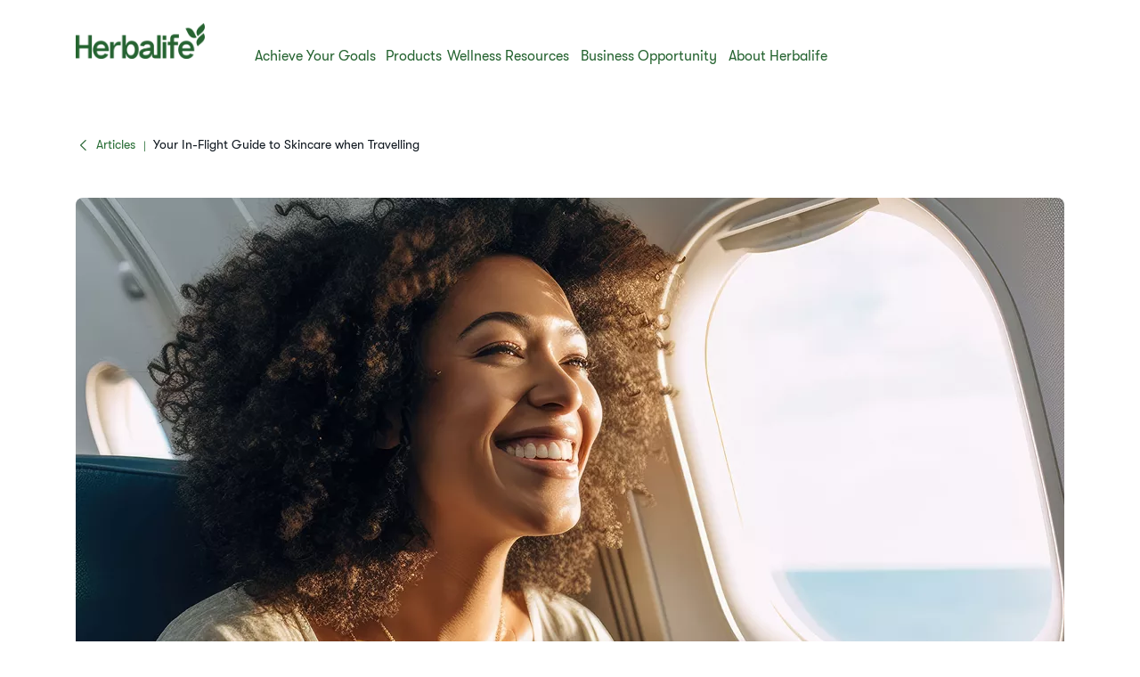

--- FILE ---
content_type: text/html;charset=utf-8
request_url: https://www.herbalife.com/en-na/wellness-resources/articles/your-in-flight-guide-to-skincare-when-travelling
body_size: 23986
content:
<!DOCTYPE html>
<html lang="en-NA">
  <head>
  <meta charset="UTF-8"/>
  <title>​​Your In-Flight Guide to Skincare when Travelling​ | Herbalife​ Namibia | Herbalife Namibia</title>
  <meta property="og:site_name" content="Herbalife"/>
  
  <meta name="description" content="​​Your In-Flight Guide to Skincare when Travelling​"/>
  <meta name="template" content="article-detail-page"/>
  <meta name="viewport" content="width=device-width, initial-scale=1"/>

  
  
  <meta name="robots" content="index,follow"/>

  
  
<script type="text/javascript" src="/ui/ruxitagentjs_ICA15789NPQRTUVXfhqrux_10327251022105625.js" data-dtconfig="app=309968181813b5f3|ssc=1|cors=1|owasp=1|featureHash=ICA15789NPQRTUVXfhqrux|msl=153600|rdnt=1|uxrgce=1|cuc=cfz2b47o|srms=2,0,0,0%2Fdiv%5Bdata-testid%3D%22greetingSelect%22%5D%20*;0%2F.h1-header-profile;0%2Fbutton.MuiPickersYear-yearButton;0%2F%5Bdata-testid%3Dconfirmation-container%5D;0%2F%5Bdata-testid%3Dsponsor-names%5D;0%2Fform%5Bname%3D%22selectedCardsForm%22%5D%20.card-details;0%2F.card-details%20ul%20li%3Afirst-child;0%2F.cc-info;0%2F%23Password;0%2F.payment-details;0%2F%5Bname%3D%22CreditCard.Cvv%22%5D;0%2F%5Bname%3D%22CreditCard.ExpirationYear%22%5D;0%2F%5Bname%3D%22CreditCard.ExpirationMonth%22%5D;0%2F%5Bname%3D%22CreditCard.CardNumber%22%5D;0%2F%5Bdata-testid*%3Dregion%5D;0%2F%5Bdata-testid*%3Dcity%5D;0%2F%5Bdata-testid*%3Dphone%5D;0%2F%5Bdata-testid*%3DpostalCode%5D;0%2F%5Bdata-testid*%3DName%5D;0%2F%5Bdata-testid*%3Dname%5D;0%2F%5Bdata-testid%3Daddress-list%5D;0%2F%5Bdata-testid%3Dorder-confirmation-section%5D%20p;0%2F%5Bdata-testid%3Dcheckout-distributor-section%5D;0%2F%5Bdata-testid%3DmailSaved%5D;0%2F%5Baria-label%3Dheading-checkout%5D%20.body-lg-bold;0%2F%5Bdata-testid%3DaddressPanel%5D;0%2F%5Bdata-testid%3DsavedAddress%5D;0%2Fspan%5Bdata-testid%3D%22at-dashboard-welcomeTitle%22%5D;0%2Flabel.customer-details%20*;0%2F%5Bdata-qm-block%5D;0%2Finput%5Bx-autocompletetype%3D%22cc-csc%22%5D;0%2Finput%5Bx-autocompletetype%3D%22cc-number%22%5D;0%2Finput%5Bautocomplete%3D%22cc-csc%22%5D;0%2Finput%5Bautocomplete%3D%22cc-number%22%5D;0%2F.sensitive|mel=100000|expw=1|dpvc=1|md=mdcc1=bdocument.referrer,mdcc2=bnavigator.userAgent,mdcc3=dutm_source,mdcc4=dutm_medium,mdcc5=dutm_campaign,mdcc6=dutm_term,mdcc7=dutm_content,mdcc8=cQuantumMetricSessionID,mdcc9=cAK_GEO,mdcc10=a.capitalize.pl-3.text-lg,mdcc11=a#__next div.h1-header-component-wrapper.h1-header-profile__wrapper ^rb div ^rb div ^rb hn-signin ^rb a ^rb span ^rb span.capitalize.pl-3.text-lg,mdcc12=a#__next ^rb section:nth-child(8) ^rb div ^rb header ^rb div ^rb div ^rb div.h1-header-col.h1-header-right-col ^rb div.h1-header-component-wrapper.h1-header-flyout-menu__wrapper ^rb div.h1-header-flyout-menu--wrapper ^rb div.h1-header-flyout-menu--container.open ^rb div.flyout-menu-items ^rb div ^rb hn-signin ^rb a ^rb span ^rb span.w-6.h-6.flex.justify-center.items-center.rounded-^bs^bs[100px^bs^bs].bg-primary-garden ^rb span,mdcc13=a#__next ^rb section:nth-child(8) ^rb div ^rb header ^rb div ^rb div ^rb div.h1-header-col.h1-header-right-col ^rb div.h1-header-component-wrapper.h1-header-flyout-menu__wrapper ^rb div.h1-header-flyout-menu--wrapper ^rb div.h1-header-flyout-menu--container.open ^rb div.flyout-menu-items ^rb div ^rb hn-signin ^rb a ^rb span ^rb span.lg^bs^bs:hidden.capitalize.pl-3.text-lg,mdcc14=blocalStorage.warehousecode,mdcc15=blocalStorage.userSponsorID,mdcc16=blocalStorage.dsData.$en-gb.storeName,mdcc17=blocalStorage.qmCurrency,mdcc18=cpreferenceLocale,mdcc19=canonymous,mdcc20=blocalStorage.dsData.$en-gb.distributorName,mdcc21=blocalStorage.dsData.$en-gb.distributorId,mdcc22=cQuantumMetricUserID,mdcc23=a#__next ^rb section:nth-child(8) ^rb div ^rb header ^rb div.h1-header-row-wrapper.h1-header-nav-wrapper.h1-header-nav-wrapper__cc-top-bar.page-gutter ^rb div ^rb div ^rb div.h1-header-component-wrapper.h1-header-profile__wrapper ^rb div ^rb div ^rb hn-signin ^rb a ^rb span ^rb span.capitalize.pl-3.text-lg,mdcc24=ap[data-testid^e^dqcheckoutcard-itemSubtotal^dq]|lastModification=1768989525865|postfix=cfz2b47o|tp=500,50,0|srbbv=2|agentUri=/ui/ruxitagentjs_ICA15789NPQRTUVXfhqrux_10327251022105625.js|reportUrl=https://bf51889mso.bf.dynatrace.com/bf|rid=RID_-1764820095|rpid=-1503167745|domain=herbalife.com" data-config='{"revision":1768989525865,"beaconUri":"https:\/\/bf51889mso.bf.dynatrace.com\/bf","agentUri":"\/ui\/ruxitagentjs_ICA15789NPQRTUVXfhqrux_10327251022105625.js","environmentId":"cfz2b47o","modules":"ICA15789NPQRTUVXfhqrux"}' data-envconfig='{"tracestateKeyPrefix":"e5a84948-944bdef"}' data-appconfig='{"app":"309968181813b5f3","userInteractionCapture":["all"]}'></script><script defer="defer" type="text/javascript" src="https://rum.hlx.page/.rum/@adobe/helix-rum-js@%5E2/dist/rum-standalone.js" data-routing="program=71202,environment=757143,tier=publish"></script>
<link rel="canonical" href="https://www.herbalife.com/en-na/wellness-resources/articles/your-in-flight-guide-to-skincare-when-travelling"/>


  
<!-- FONTS -->

<link rel="preload" href="/fonts/HerbalifeNatural-Regular.woff2" type="font/woff2" crossorigin="anonymous" as="font"/>
<link rel="preload" href="/fonts/HerbalifeNatural-Bold.woff2" type="font/woff2" crossorigin="anonymous" as="font"/>

<link rel="preload" href="/fonts/Herbalife-Walsheim-GT-Light.woff2" type="font/woff2" crossorigin="anonymous" as="font"/>
<link rel="preload" href="/fonts/Herbalife-Walsheim-GT-Regular.woff2" type="font/woff2" crossorigin="anonymous" as="font"/>
<link rel="preload" href="/fonts/Herbalife-Walsheim-GT-Bold.woff2" type="font/woff2" crossorigin="anonymous" as="font"/>


<!-- /FONTS -->


<style>
    


  
    [lang="vi-vn"], [lang="vi-VN"], [lang="nn-no"], [lang="nn-NO"]{
          --word-spacing: normal;
    }
  

  
    [lang="ru-ee"] *, [lang="ru-EE"] *, [lang="da-dk"] *, [lang="da-DK"] *, [lang="el-cy"] *, [lang="el-CY"] *, [lang="et-ee"] *, [lang="et-EE"] *, [lang="zh-tw"] *, [lang="zh-TW"] *, [lang="in-id"] *, [lang="in-ID"] *, [lang="el-gr"] *, [lang="el-GR"] * {
      --default: initial  !important;
    }
    
</style>




    
<script src="/etc.clientlibs/hn-one/clientlibs/clientlib-aep.lc-18120bd3a576f44a866230b21cf7f185-lc.min.js"></script>




    
<link rel="stylesheet" href="/etc.clientlibs/hn-one/clientlibs/clientlib-base.lc-9b1afbcf9a9f1fb10341b756442cf8fe-lc.min.css" type="text/css">
<link rel="stylesheet" href="/etc.clientlibs/hn-one/clientlibs/clientlib-dependencies.lc-dfbb2772bc20ef8bf36e8cab785841b3-lc.min.css" type="text/css">
<link rel="stylesheet" href="/etc.clientlibs/hn-one/clientlibs/clientlib-site.lc-8bb7dfac6ec273df7871b31360aebac7-lc.min.css" type="text/css">






  
    
    

    

    


        <script type="text/javascript" src="//assets.adobedtm.com/78ef23cd3941/9c4eb777e16f/launch-5241c7edf74d.min.js" async></script>


    
    

    
    
    
    <script async src="/etc.clientlibs/core/wcm/components/commons/datalayer/v2/clientlibs/core.wcm.components.commons.datalayer.v2.lc-1e0136bad0acfb78be509234578e44f9-lc.min.js"></script>


    

  
  
  <script type="application/ld+json">
    {"@context":"https://schema.org/","@graph":[{"@type":"Article","headline":"​​Your In-Flight Guide to Skincare when Travelling​","author":{"@type":"Person","name":"Herbalife","url":"herbalife.com"},"image":"https://www.herbalife.com/assets/regional-reusable-assets/emea/images/li-woman-aeroplane-emea.jpg","articleBody":" \u003cp\u003eHave you ever boarded an aeroplane looking fabulous and then landed looking like you’ve aged 10 years? Well, you’re not alone.\u003cbr\u003e\r\n\u003cbr\u003e\r\nAeroplane cabins have extremely low humidity, which can cause your skin to become dehydrated quickly. The re-circulated dry air in the cabin is on a search for moisture and that usually results in your skin being sucked dry. Not only will dry skin become drier, but oily skin can become even oilier. It sounds crazy, but it’s true! When skin loses its water, it tends to produce more oil to compensate for the loss.\u003cbr\u003e\r\n\u003cbr\u003e\r\nSo, what can you do to look after your skin? Read on to learn my simple, but essential, skincare tips for air travel.\u003c/p\u003e\r\n\u003ch2\u003eProtect Your Complexion at 30,000 Feet\u003cbr\u003e\r\n\u003c/h2\u003e\r\n\u003cp\u003eBe sure to follow these easy skincare tips while travelling. Your skin will look hydrated, refreshed and no one will ever know by looking at you that you have been on a very long journey.\u003c/p\u003e\r\n\u003ch2\u003eB.Y.O.B.B. Bring Your Own Beauty Bag\u003c/h2\u003e\r\n\u003cp\u003eFirst, have a thorough understanding of what you can and cannot bring with you on your flight. There’s nothing worse than having the flight plan of your favourite skincare products be redirected to the bin.\u003cbr\u003e\r\n\u003cbr\u003e\r\nPack a small, clear zip-lock bag with all of your travel essentials including: a hydrating cleanser, moisturiser, lip balm, hand sanitiser and hand cream.\u003cbr\u003e\r\nThe maximum size, based on FTA guidelines, is 100 millilitres per product. It’s important to have your favourite products with you to apply throughout the flight. Remember: the key is to plan ahead.\u003c/p\u003e\r\n\u003ch2\u003eDon’t Forget Sunscreen\u003cbr\u003e\r\n\u003c/h2\u003e\r\n\u003cp\u003eIt seems crazy that we would need to be concerned about the sun’s rays while sitting in an aeroplane – but think about it. When we’re flying, we’re closer to the sun and in a thinner atmosphere. Unfortunately, the windows on planes aren’t capable of filtering out the damaging UV rays. So, wear your moisturiser with SPF, shut the shade and choose an aisle seat over a window seat (if you can).\u003c/p\u003e\r\n\u003ch2\u003eApply a Face Mask\u003c/h2\u003e\r\n\u003cp\u003eYou don’t need to go to a spa for a good face mask. Experience the same high-quality experience at home with a face mask that has an invigorating scent, like rosemary or mint. Apply it to your face, let it to dry and enjoy the results. Look for face masks that contain bentonite clay: it may tone your skin and has absorbing properties.\u003cbr\u003e\r\n\u003c/p\u003e\r\n\u003ch2\u003eStay Hydrated and Drink\u003cbr\u003e\r\n\u003c/h2\u003e\r\n\u003cp\u003eAnd I don’t mean alcohol! It’s easy to fend off the fear of turbulence with a glass of wine (or two!) but drinking water will keep your body hydrated while flying. Nutrition expert, Susan Bowerman, suggests that you should drink a glass of water for each hour you’re in the air.\u003cbr\u003e\r\n\u003c/p\u003e\r\n\u003ch2\u003eTime to Strip Down\u003cbr\u003e\r\n\u003c/h2\u003e\r\n\u003cp\u003eTo help your skin, you should consider avoiding wearing makeup while in an aeroplane. If you absolutely cannot go barefaced, you’ll need to make some compromises. Make sure to avoid any foundation or powders, as they will definitely contribute to your skin drying out. But, I see no harm in a bit of mascara and a swipe of lip-gloss.\u003cbr\u003e\r\n\u003c/p\u003e\r\n\u003cp\u003eBefore I board a flight with a full face on, I always give my skin a quick cleanse in the powder room with a moisturising cleanser or make-up removing wipes. It’s the best thing you can do for your skin – especially on long flights.\u003c/p\u003e\r\n\u003ch2\u003eApply, Apply and Reapply\u003cbr\u003e\r\n\u003c/h2\u003e\r\n\u003cp\u003eMake sure you have your moisturiser with you throughout the flight. This means that your products must stay with you and never make it into the overhead locker. The longer the flight, the more frequently you should moisturise. Your skin will thank you.\u003c/p\u003e\r\n\u003ch2\u003eJoin the Mile-High Skincare Club\u003cbr\u003e\r\n\u003c/h2\u003e\r\n\u003cp\u003eWhen you reach your final destination, be sure to clean your skin with a gentle facial cleanser or scrub. This will help to remove the dry skin cells and excess oils that may have appeared during the flight. To really get your skin back into tip-top condition, moisturise yourself from head-to-toe when you get to your hotel room or home.\u003cbr\u003e\r\n\u003c/p\u003e\r\n","url":"https://www.herbalife.com/en-na/wellness-resources/articles/your-in-flight-guide-to-skincare-when-travelling","dateModified":"2024-05-28T21:46:29.441Z","datePublished":"2023-10-19T07:00Z","articleSection":"Skin \u0026 Body Care"},{"@type":"WebPage","url":"https://www.herbalife.com/en-na/wellness-resources/articles/your-in-flight-guide-to-skincare-when-travelling","@id":"https://www.herbalife.com/en-na/wellness-resources/articles/your-in-flight-guide-to-skincare-when-travelling","name":"​​Your In-Flight Guide to Skincare when Travelling​","isPartOf":{"@id":"https://www.herbalife.com/#website"},"mainEntity":{"@id":"https://www.herbalife.com/#organization"},"inLanguage":"en_NA"},{"@type":"WebSite","name":"Herbalife","@id":"https://www.herbalife.com/#website","url":"https://www.herbalife.com/","potentialAction":{"@type":"SearchAction","target":"https://www.herbalife.com/u/search?q\u003d{search_term_string}","query-input":"required name\u003dsearch_term_string"}},{"@type":"Organization","name":"Herbalife","@id":"https://www.herbalife.com/#organization","url":"https://www.herbalife.com/","logo":"https://www.herbalife.com/dmassets/global-reusable-assets/brandmark-logo/h1-header-logo.png"}]}
  </script>
  <link rel="dns-prefetch" href="https://smetrics.herbalife.com"/>

<script nonce="e9a767a79b223656778ef110e48b9a1c">(window.BOOMR_mq=window.BOOMR_mq||[]).push(["addVar",{"rua.upush":"false","rua.cpush":"true","rua.upre":"false","rua.cpre":"false","rua.uprl":"false","rua.cprl":"false","rua.cprf":"false","rua.trans":"SJ-80c576e1-69c7-46ad-a5bf-0e8637c339e7","rua.cook":"false","rua.ims":"false","rua.ufprl":"false","rua.cfprl":"false","rua.isuxp":"false","rua.texp":"norulematch","rua.ceh":"false","rua.ueh":"false","rua.ieh.st":"0"}]);</script>
                              <script nonce="e9a767a79b223656778ef110e48b9a1c">!function(e){var n="https://s.go-mpulse.net/boomerang/";if("False"=="True")e.BOOMR_config=e.BOOMR_config||{},e.BOOMR_config.PageParams=e.BOOMR_config.PageParams||{},e.BOOMR_config.PageParams.pci=!0,n="https://s2.go-mpulse.net/boomerang/";if(window.BOOMR_API_key="F3NL5-6BD9K-GTC83-6DQSY-VDW78",function(){function e(){if(!o){var e=document.createElement("script");e.id="boomr-scr-as",e.src=window.BOOMR.url,e.async=!0,i.parentNode.appendChild(e),o=!0}}function t(e){o=!0;var n,t,a,r,d=document,O=window;if(window.BOOMR.snippetMethod=e?"if":"i",t=function(e,n){var t=d.createElement("script");t.id=n||"boomr-if-as",t.src=window.BOOMR.url,BOOMR_lstart=(new Date).getTime(),e=e||d.body,e.appendChild(t)},!window.addEventListener&&window.attachEvent&&navigator.userAgent.match(/MSIE [67]\./))return window.BOOMR.snippetMethod="s",void t(i.parentNode,"boomr-async");a=document.createElement("IFRAME"),a.src="about:blank",a.title="",a.role="presentation",a.loading="eager",r=(a.frameElement||a).style,r.width=0,r.height=0,r.border=0,r.display="none",i.parentNode.appendChild(a);try{O=a.contentWindow,d=O.document.open()}catch(_){n=document.domain,a.src="javascript:var d=document.open();d.domain='"+n+"';void(0);",O=a.contentWindow,d=O.document.open()}if(n)d._boomrl=function(){this.domain=n,t()},d.write("<bo"+"dy onload='document._boomrl();'>");else if(O._boomrl=function(){t()},O.addEventListener)O.addEventListener("load",O._boomrl,!1);else if(O.attachEvent)O.attachEvent("onload",O._boomrl);d.close()}function a(e){window.BOOMR_onload=e&&e.timeStamp||(new Date).getTime()}if(!window.BOOMR||!window.BOOMR.version&&!window.BOOMR.snippetExecuted){window.BOOMR=window.BOOMR||{},window.BOOMR.snippetStart=(new Date).getTime(),window.BOOMR.snippetExecuted=!0,window.BOOMR.snippetVersion=12,window.BOOMR.url=n+"F3NL5-6BD9K-GTC83-6DQSY-VDW78";var i=document.currentScript||document.getElementsByTagName("script")[0],o=!1,r=document.createElement("link");if(r.relList&&"function"==typeof r.relList.supports&&r.relList.supports("preload")&&"as"in r)window.BOOMR.snippetMethod="p",r.href=window.BOOMR.url,r.rel="preload",r.as="script",r.addEventListener("load",e),r.addEventListener("error",function(){t(!0)}),setTimeout(function(){if(!o)t(!0)},3e3),BOOMR_lstart=(new Date).getTime(),i.parentNode.appendChild(r);else t(!1);if(window.addEventListener)window.addEventListener("load",a,!1);else if(window.attachEvent)window.attachEvent("onload",a)}}(),"".length>0)if(e&&"performance"in e&&e.performance&&"function"==typeof e.performance.setResourceTimingBufferSize)e.performance.setResourceTimingBufferSize();!function(){if(BOOMR=e.BOOMR||{},BOOMR.plugins=BOOMR.plugins||{},!BOOMR.plugins.AK){var n="true"=="true"?1:0,t="",a="cj2fa3axbzpbq2luluqa-f-d70249d66-clientnsv4-s.akamaihd.net",i="false"=="true"?2:1,o={"ak.v":"39","ak.cp":"1871623","ak.ai":parseInt("404757",10),"ak.ol":"0","ak.cr":9,"ak.ipv":4,"ak.proto":"h2","ak.rid":"807e5f41","ak.r":51663,"ak.a2":n,"ak.m":"a","ak.n":"essl","ak.bpcip":"18.116.80.0","ak.cport":43788,"ak.gh":"23.57.66.170","ak.quicv":"","ak.tlsv":"tls1.3","ak.0rtt":"","ak.0rtt.ed":"","ak.csrc":"-","ak.acc":"","ak.t":"1769233696","ak.ak":"hOBiQwZUYzCg5VSAfCLimQ==k9r5vuwasM43uWSCqKgSVyBIdS3aenvwa8rRzQTB4r0Z9u71LMp8GT5YUVSujt/s2FhoRWxmivqXzFL2wn91wjgdiVeZjJOpzThYD8qtSc1pose33yk2+xU5rHAca16/Dmlg40OsVcy9rBTSDb6fG6z0L1waO/IAB2fsf/b+vtbS2Q7iQmTG7M/fBs+OwI7+4z7DG88GKCATC7NcIQZJmrWeHJktQ5BZIA7FIDyQB6sd+judoXSekHKp7BmvhSN9EHFTHmA6uFmACAZEbCpfQNZRGu8qcsIoXadE4A6YzCPX8nUK6u7HCCuwITi8ofMZp9xmh77cy1ERpblDsotIvW47/YiTLnSSB+HQ9sSn4qd0IkGsFSv821uAmxmG0badELiwhgGVXQyaD3HnThuyOIXnuT6fVAVrfhyzvMOgjJY=","ak.pv":"629","ak.dpoabenc":"","ak.tf":i};if(""!==t)o["ak.ruds"]=t;var r={i:!1,av:function(n){var t="http.initiator";if(n&&(!n[t]||"spa_hard"===n[t]))o["ak.feo"]=void 0!==e.aFeoApplied?1:0,BOOMR.addVar(o)},rv:function(){var e=["ak.bpcip","ak.cport","ak.cr","ak.csrc","ak.gh","ak.ipv","ak.m","ak.n","ak.ol","ak.proto","ak.quicv","ak.tlsv","ak.0rtt","ak.0rtt.ed","ak.r","ak.acc","ak.t","ak.tf"];BOOMR.removeVar(e)}};BOOMR.plugins.AK={akVars:o,akDNSPreFetchDomain:a,init:function(){if(!r.i){var e=BOOMR.subscribe;e("before_beacon",r.av,null,null),e("onbeacon",r.rv,null,null),r.i=!0}return this},is_complete:function(){return!0}}}}()}(window);</script></head>
  
  
  
  
  <body class="article-detail-page page basicpage" id="article-detail-page-6cb59115bf" data-analytics-requesturi="/content/hn-one/en-na/wellness-resources/articles/your-in-flight-guide-to-skincare-when-travelling.html" data-analytics-env="production" data-analytics-pagename="​​Your In-Flight Guide to Skincare when Travelling​" data-cmp-link-accessibility-enabled data-cmp-link-accessibility-text="opens in a new tab" data-cmp-data-layer-enabled data-cmp-data-layer="{&#34;article-detail-page-6cb59115bf&#34;:{&#34;@type&#34;:&#34;hn-one/components/structure/article-detail-page&#34;,&#34;repo:modifyDate&#34;:&#34;2024-05-28T21:46:29Z&#34;,&#34;dc:title&#34;:&#34;​​Your In-Flight Guide to Skincare when Travelling​&#34;,&#34;xdm:template&#34;:&#34;/conf/hn-one/settings/wcm/templates/article-detail-page&#34;,&#34;xdm:language&#34;:&#34;en-NA&#34;,&#34;xdm:tags&#34;:[],&#34;repo:path&#34;:&#34;/content/hn-one/en-na/wellness-resources/articles/your-in-flight-guide-to-skincare-when-travelling.html&#34;}}" data-content-author="Herbalife" data-content-publish-date="19 October 2023" data-content-category-id="content-type:goal/skin-body-care" data-content-name="​​Your In-Flight Guide to Skincare when Travelling​" data-content-type="content-type:content" data-content-sub-type="content-type:content/articles" data-content-id="0acab253-42a1-44b0-b803-15b09223c999">
    
    
      




      
<div class="root container responsivegrid">

  
  <div id="container-04d912910f-590873fb-2e55-4d07-982b-0fd318b1e779" class="cmp-container">
    


<div class="aem-Grid aem-Grid--12 aem-Grid--default--12 ">
    
    <header class="experiencefragment aem-GridColumn aem-GridColumn--default--12"><div id="experiencefragment-596fe2202e" class="cmp-experiencefragment cmp-experiencefragment--h1-header">


  
  <div id="container-6a868eeb59-01cc11ee-db50-451d-a85e-d52631a7a5aa" class="cmp-container">
    


<div class="aem-Grid aem-Grid--12 aem-Grid--default--12 ">
    
    <div class="layout aem-GridColumn aem-GridColumn--default--12">

  
  
  <header class="h1-header-layout">
    



    


    <div class="h1-header-row-wrapper h1-header-nav-wrapper h1-header-nav-wrapper__cc-top-bar page-gutter" data-cmp-wrapper="header">
      <div class="h1-header-row h1-header-nav-row content-wrapper">
        <div class="h1-header-col h1-header-right-col">
          
          <div class="h1-header-component-wrapper h1-header-language-selector__wrapper">
<div class="h1-header-language-selector">
    <hn-language-selector config-aem="{&#34;locale&#34;:{&#34;countryCode&#34;:&#34;na&#34;,&#34;languages&#34;:[{&#34;countryName&#34;:&#34;&#34;,&#34;languageCode&#34;:&#34;en&#34;}]}}"></hn-language-selector>
</div>

    
</div>
          
          <div class="h1-header-component-wrapper h1-header-profile__wrapper">

    

<div class="iconProfileComponent">
  <div class="h1-header-profile">
    <hn-signin label-aem="{&#34;iconLabel&#34;:&#34;Profile&#34;,&#34;iconText&#34;:&#34;Login&#34;,&#34;text&#34;:&#34;Login&#34;}"></hn-signin>
  </div>
</div>
</div>
        </div>
      </div>
    </div>
    <div class="h1-header-row-wrapper h1-header-nav-wrapper page-gutter" data-cmp-wrapper="header">
      <div class="h1-header-row h1-header-nav-row content-wrapper">
        <div class="h1-header-col h1-header-flyout-col"></div>
        <div class="h1-header-col h1-header-left-col">
          <div class="h1-header-component-wrapper h1-header-logo__wrapper">
<div data-cmp-src="/content/experience-fragments/hn-one/en-na/h1-header/master/_jcr_content/root/layout_41909470/logo.coreimg{.width}.png/1736851087379/h1-header-logo.png" data-asset-id="a6ee6857-44ca-4171-8add-c0af3179f055" data-cmp-data-layer="{&#34;image-23dd64818b&#34;:{&#34;@type&#34;:&#34;core/wcm/components/image/v3/image&#34;,&#34;repo:modifyDate&#34;:&#34;2025-01-14T10:38:07Z&#34;,&#34;dc:title&#34;:&#34;Herbalife Brandmark - Primary - Garden Green - rgb - png&#34;,&#34;xdm:linkURL&#34;:&#34;/en-na&#34;,&#34;image&#34;:{&#34;repo:id&#34;:&#34;a6ee6857-44ca-4171-8add-c0af3179f055&#34;,&#34;repo:modifyDate&#34;:&#34;2024-12-30T22:29:41Z&#34;,&#34;@type&#34;:&#34;image/png&#34;,&#34;repo:path&#34;:&#34;/content/dam/global-reusable-assets/brandmark-logo/h1-header-logo.png&#34;}}}" data-cmp-hook-image="imageV3" class="cmp-image">
  <a class="cmp-image__link" data-cmp-clickable-custom-ci href="/en-na">
    
    
    
    <!-- Checking if the smart crops have been passed from parent layout to this cmp -->
    
    
    
    
    
      
      
      <picture>
<source media="(min-width:1140px)" srcset="/dmassets/global-reusable-assets/brandmark-logo/h1-header-logo.png?fmt=webp-alpha" type="image/webp" />
<source media="(min-width:1140px)" srcset="/dmassets/global-reusable-assets/brandmark-logo/h1-header-logo.png" />
<source media="(min-width:640px)" srcset="/dmassets/global-reusable-assets/brandmark-logo/h1-header-logo.png?fmt=webp-alpha" type="image/webp" />
<source media="(min-width:640px)" srcset="/dmassets/global-reusable-assets/brandmark-logo/h1-header-logo.png" />
<source media="(min-width:1px)" srcset="/dmassets/global-reusable-assets/brandmark-logo/h1-header-logo.png?fmt=webp-alpha" type="image/webp" />
<source media="(min-width:1px)" srcset="/dmassets/global-reusable-assets/brandmark-logo/h1-header-logo.png" />
<img src="/dmassets/global-reusable-assets/brandmark-logo/h1-header-logo.png" alt="Herbalife" class="cmp-image__image" loading="lazy"/>
</picture>

    
  </a>
  
</div>

    

</div>
        </div>
        
        <div class="h1-header-col h1-header-center-col">
          <div class="h1-header-component-wrapper h1-header-top-nav__wrapper">



    

<div class="h1-header-top-nav" data-cmp-wrapper="header">
  <div class="h1-header-top-nav-item" data-id="03197daf-01c1-44ef-a516-73beb89bc226">
    
    
    
    
      <a class="h1-header-top-nav-link" data-has-sub-nav tabindex="0" aria-label="Achieve Your Goals" data-adl-cta-linkurl="" data-cmp-clickable-custom-header role="button" aria-haspopup="true">Achieve Your Goals<span class="arrow"></span></a>
    
    <div class="h1-header-sub-nav__wrapper"><div class="h1-header-sub-nav">
  <!-- Sub-Nav -->
  <div class="h1-header-sub-nav--content-wrapper" data-number-column="1">
    <!-- Item -->
    <div class="h1-header-sub-nav--col h1-header-sub-nav--col--navigation">
      <!-- Navigation -->
      <div class="h1-new-box">
        <div class="h1-new-box--col h1-new-box--menu">
          <nav class="nav-main-drill">
            <ul class="nav-main-items" data-cmp-clickable-custom-sub>
              




    





  
    
  <li data-menu-link-id="navigation-7d5faf3aa4-item-227c294faf" class="nav-main-item ">
    <a class="nav-main-link " data-adl-cta-linkurl="/content/hn-one/en-na/achieve-your-goals/healthy-weight.html" data-node-path="emea/e-a/namibia/en/achieve-your-goals/healthy-weight" data-node-name="healthy-weight" href="/en-na/achieve-your-goals/personal-goals" data-link-level="1" data-cmp-clickable-custom-sub-header>Personal Goals</a>
    
  </li>

  
    
  <li data-menu-link-id="navigation-7d5faf3aa4-item-bd51c0cefe" class="nav-main-item ">
    <a class="nav-main-link " data-adl-cta-linkurl="/content/hn-one/en-na/achieve-your-goals/fitness-and-performance.html" data-node-path="emea/e-a/namibia/en/achieve-your-goals/fitness-and-performance" data-node-name="fitness-and-performance" href="/en-na/achieve-your-goals/fitness-and-performance" data-link-level="1" data-cmp-clickable-custom-sub-header>Sports Nutrition &amp; Support</a>
    
  </li>

  
    
  <li data-menu-link-id="navigation-7d5faf3aa4-item-808a8e69da" class="nav-main-item ">
    <a class="nav-main-link " data-adl-cta-linkurl="/content/hn-one/en-na/achieve-your-goals/daily-nutrition-and-wellbeing.html" data-node-path="emea/e-a/namibia/en/achieve-your-goals/daily-nutrition-and-wellbeing" data-node-name="daily-nutrition-and-wellbeing" href="/en-na/achieve-your-goals/daily-nutrition-and-support" data-link-level="1" data-cmp-clickable-custom-sub-header>Daily Nutrition &amp; Support</a>
    
  </li>

  
    
  <li data-menu-link-id="navigation-7d5faf3aa4-item-474f9d1312" class="nav-main-item ">
    <a class="nav-main-link " data-adl-cta-linkurl="/content/hn-one/en-na/achieve-your-goals/skin-body-care.html" data-node-path="emea/e-a/namibia/en/achieve-your-goals/skin-body-care" data-node-name="skin-body-care" href="/en-na/achieve-your-goals/skin-body-care" data-link-level="1" data-cmp-clickable-custom-sub-header>Skin &amp; Body Care</a>
    
  </li>

  


            </ul>
          </nav>
        </div>
      </div>
    </div>
    <!-- Item -->
    <div class="h1-header-sub-nav--col h1-header-sub-nav--col--cta-card">
      <!-- CTA -->
      







  


    </div>
  </div>
</div>
</div>
    <div class="h1-header-top-nav-item--background"></div>
  </div>

  <div class="h1-header-top-nav-item" data-id="68d1113e-5fe4-4e47-ae83-3a090dc08094">
    
    
    
    
      <a class="h1-header-top-nav-link" data-has-sub-nav tabindex="0" aria-label=" Products" data-adl-cta-linkurl="" data-cmp-clickable-custom-header role="button" aria-haspopup="true"> Products<span class="arrow"></span></a>
    
    <div class="h1-header-sub-nav__wrapper"><div class="h1-header-sub-nav">
  <!-- Sub-Nav -->
  <div class="h1-header-sub-nav--content-wrapper" data-number-column="1">
    <!-- Item -->
    <div class="h1-header-sub-nav--col h1-header-sub-nav--col--navigation">
      <!-- Navigation -->
      <div class="h1-new-box">
        <div class="h1-new-box--col h1-new-box--menu">
          <nav class="nav-main-drill">
            <ul class="nav-main-items" data-cmp-clickable-custom-sub>
              




    





  
    
  <li data-menu-link-id="navigation-a09d6dcde4-item-b317e54ae0" class="nav-main-item nav-main-expand">
    <a class="nav-main-link  nav-main-expand-link" data-adl-cta-linkurl="#" data-node-path="emea/e-a/united-kingdom/en/products/by-type" data-node-name="by-type" href="#" data-link-level="1" data-cmp-clickable-custom-sub-header>By Type</a>
    <ul class="nav-main-items nav-main-expand-content" data-menu-main-id="navigation-a09d6dcde4-item-b317e54ae0" data-cmp-clickable-custom-sub-sub>
      
  <li data-menu-link-id="navigation-a09d6dcde4-item-16ddcc05b3" class="nav-main-item ">
    <a class="nav-main-link " data-adl-cta-linkurl="/en-na/u/category/all-products" data-node-path="emea/e-a/united-kingdom/en/products/by-type/all-products" data-node-name="all-products" href="/en-na/u/category/all-products" data-link-level="2" data-cmp-clickable-custom-sub-header>View all</a>
    
  </li>

    
      
  <li data-menu-link-id="navigation-a09d6dcde4-item-f297f51159" class="nav-main-item nav-main-expand">
    <a class="nav-main-link  nav-main-expand-link" data-adl-cta-linkurl="/en-na/u/category/by-type/shakes" data-node-path="emea/e-a/united-kingdom/en/products/by-type/shakes" data-node-name="shakes" href="/en-na/u/category/by-type/shakes" data-link-level="2" data-cmp-clickable-custom-sub-header>Shakes</a>
    <ul class="nav-main-items nav-main-expand-content" data-menu-main-id="navigation-a09d6dcde4-item-f297f51159" data-cmp-clickable-custom-sub-sub>
      
  <li data-menu-link-id="navigation-a09d6dcde4-item-c0eafe6368" class="nav-main-item ">
    <a class="nav-main-link " data-adl-cta-linkurl="/en-na/u/category/by-type/shakes/daily-nutrition" data-node-path="emea/e-a/united-kingdom/en/products/by-type/shakes/weight-management" data-node-name="weight-management" href="/en-na/u/category/by-type/shakes/daily-nutrition" data-link-level="3" data-cmp-clickable-custom-sub-header>Daily Nutrition</a>
    
  </li>

    
      
  <li data-menu-link-id="navigation-a09d6dcde4-item-82702a820b" class="nav-main-item ">
    <a class="nav-main-link " data-adl-cta-linkurl="/en-na/u/category/by-type/shakes/sports-nutrition" data-node-path="emea/e-a/united-kingdom/en/products/by-type/shakes/sports-performance" data-node-name="sports-performance" href="/en-na/u/category/by-type/shakes/sports-nutrition" data-link-level="3" data-cmp-clickable-custom-sub-header>Sports Nutrition</a>
    
  </li>

    
      
  <li data-menu-link-id="navigation-a09d6dcde4-item-2d83b2075d" class="nav-main-item ">
    <a class="nav-main-link " data-adl-cta-linkurl="/en-na/u/category/by-type/shakes/protein-boost" data-node-path="emea/e-a/united-kingdom/en/products/by-type/shakes/protein-boost" data-node-name="protein-boost" href="/en-na/u/category/by-type/shakes/protein-boost" data-link-level="3" data-cmp-clickable-custom-sub-header>Protein Boost</a>
    
  </li>

    </ul>
  </li>

    
      
  <li data-menu-link-id="navigation-a09d6dcde4-item-9ea38a2982" class="nav-main-item nav-main-expand">
    <a class="nav-main-link  nav-main-expand-link" data-adl-cta-linkurl="/en-na/u/category/by-type/soups-snacks-bars" href="/en-na/u/category/by-type/soups-snacks-bars" data-link-level="2" data-cmp-clickable-custom-sub-header>​​Soups, Snacks &amp; Bars​</a>
    <ul class="nav-main-items nav-main-expand-content" data-menu-main-id="navigation-a09d6dcde4-item-9ea38a2982" data-cmp-clickable-custom-sub-sub>
      
  <li data-menu-link-id="navigation-a09d6dcde4-item-208d93a2ee" class="nav-main-item ">
    <a class="nav-main-link " data-adl-cta-linkurl="/en-na/u/category/by-type/soups-snacks-bars/protein-soups" href="/en-na/u/category/by-type/soups-snacks-bars/protein-soups" data-link-level="3" data-cmp-clickable-custom-sub-header>Protein Soups</a>
    
  </li>

    
      
  <li data-menu-link-id="navigation-a09d6dcde4-item-b559f978c1" class="nav-main-item ">
    <a class="nav-main-link " data-adl-cta-linkurl="/en-na/u/category/by-type/soups-snacks-bars/protein-snacks" href="/en-na/u/category/by-type/soups-snacks-bars/protein-snacks" data-link-level="3" data-cmp-clickable-custom-sub-header>Protein Snacks</a>
    
  </li>

    
      
  <li data-menu-link-id="navigation-a09d6dcde4-item-ccac9d297f" class="nav-main-item ">
    <a class="nav-main-link " data-adl-cta-linkurl="/en-na/u/category/by-type/soups-snacks-bars/protein-bars" href="/en-na/u/category/by-type/soups-snacks-bars/protein-bars" data-link-level="3" data-cmp-clickable-custom-sub-header>Protein Bars</a>
    
  </li>

    </ul>
  </li>

    
      
  <li data-menu-link-id="navigation-a09d6dcde4-item-17df1c419e" class="nav-main-item nav-main-expand">
    <a class="nav-main-link  nav-main-expand-link" data-adl-cta-linkurl="/en-na/u/category/by-type/beverages-infusions" data-node-path="emea/e-a/united-kingdom/en/products/by-type/teas-and-beverages" data-node-name="teas-and-beverages" href="/en-na/u/category/by-type/beverages-infusions" data-link-level="2" data-cmp-clickable-custom-sub-header>Beverages &amp; Infusions</a>
    <ul class="nav-main-items nav-main-expand-content" data-menu-main-id="navigation-a09d6dcde4-item-17df1c419e" data-cmp-clickable-custom-sub-sub>
      
  <li data-menu-link-id="navigation-a09d6dcde4-item-c1af841d59" class="nav-main-item ">
    <a class="nav-main-link " data-adl-cta-linkurl="/en-na/u/category/by-type/beverages-infusions/caffeine-boost" data-node-path="emea/e-a/united-kingdom/en/products/by-type/teas-and-beverages/energy-boost" data-node-name="energy-boost" href="/en-na/u/category/by-type/beverages-infusions/caffeine-boost" data-link-level="3" data-cmp-clickable-custom-sub-header>Caffeine Boost</a>
    
  </li>

    
      
  <li data-menu-link-id="navigation-a09d6dcde4-item-e1fed8164d" class="nav-main-item ">
    <a class="nav-main-link " data-adl-cta-linkurl="/en-na/u/category/by-type/beverages-infusions/hydration" data-node-path="emea/e-a/united-kingdom/en/products/by-type/teas-and-beverages/hydration-boost" data-node-name="hydration-boost" href="/en-na/u/category/by-type/beverages-infusions/hydration" data-link-level="3" data-cmp-clickable-custom-sub-header>Hydration</a>
    
  </li>

    
      
  <li data-menu-link-id="navigation-a09d6dcde4-item-12e5364c7e" class="nav-main-item ">
    <a class="nav-main-link " data-adl-cta-linkurl="/en-na/u/category/by-type/beverages-infusions/sports-hydration" data-node-path="emea/e-a/united-kingdom/en/products/by-type/teas-and-beverages/sports-performance" data-node-name="sports-performance" href="/en-na/u/category/by-type/beverages-infusions/sports-hydration" data-link-level="3" data-cmp-clickable-custom-sub-header>Sports Hydration</a>
    
  </li>

    
      
  <li data-menu-link-id="navigation-a09d6dcde4-item-f691f62d50" class="nav-main-item ">
    <a class="nav-main-link " data-adl-cta-linkurl="/en-na/u/category/by-type/beverages-infusions/protein-boost" data-node-path="emea/e-a/united-kingdom/en/products/by-type/teas-and-beverages/energy-boost" data-node-name="energy-boost" href="/en-na/u/category/by-type/beverages-infusions/protein-boost" data-link-level="3" data-cmp-clickable-custom-sub-header>Protein Boost</a>
    
  </li>

    
      
  <li data-menu-link-id="navigation-a09d6dcde4-item-0577a7215a" class="nav-main-item ">
    <a class="nav-main-link " data-adl-cta-linkurl="/en-na/u/category/by-type/beverages-infusions/fibre-boost" data-node-path="emea/e-a/united-kingdom/en/products/by-type/teas-and-beverages/relaxation" data-node-name="relaxation" href="/en-na/u/category/by-type/beverages-infusions/fibre-boost" data-link-level="3" data-cmp-clickable-custom-sub-header>Fibre Boost</a>
    
  </li>

    </ul>
  </li>

    
      
  <li data-menu-link-id="navigation-a09d6dcde4-item-a7b0c9f203" class="nav-main-item nav-main-expand">
    <a class="nav-main-link  nav-main-expand-link" data-adl-cta-linkurl="/en-na/u/category/by-type/everyday-support" data-node-path="emea/e-a/united-kingdom/en/products/by-type/vitamins-and-supplements" data-node-name="vitamins-and-supplements" href="/en-na/u/category/by-type/everyday-support" data-link-level="2" data-cmp-clickable-custom-sub-header>Everyday Support</a>
    <ul class="nav-main-items nav-main-expand-content" data-menu-main-id="navigation-a09d6dcde4-item-a7b0c9f203" data-cmp-clickable-custom-sub-sub>
      
  <li data-menu-link-id="navigation-a09d6dcde4-item-abfe32fe25" class="nav-main-item ">
    <a class="nav-main-link " data-adl-cta-linkurl="/en-na/u/category/by-type/everyday-support/general-well-being" data-node-path="emea/e-a/united-kingdom/en/products/by-type/vitamins-and-supplements/general-health" data-node-name="general-health" href="/en-na/u/category/by-type/everyday-support/general-well-being" data-link-level="3" data-cmp-clickable-custom-sub-header>General Well-Being</a>
    
  </li>

    
      
  <li data-menu-link-id="navigation-a09d6dcde4-item-1c4dc5a2ce" class="nav-main-item ">
    <a class="nav-main-link " data-adl-cta-linkurl="/en-na/u/category/by-type/everyday-support/functional-support" data-node-path="emea/e-a/united-kingdom/en/products/by-type/vitamins-and-supplements/weight-management" data-node-name="weight-management" href="/en-na/u/category/by-type/everyday-support/functional-support" data-link-level="3" data-cmp-clickable-custom-sub-header>Functional Support</a>
    
  </li>

    
      
  <li data-menu-link-id="navigation-a09d6dcde4-item-da9fd8a78c" class="nav-main-item ">
    <a class="nav-main-link " data-adl-cta-linkurl="/en-na/u/category/by-type/everyday-support/skin-support" data-node-path="emea/e-a/united-kingdom/en/products/by-type/vitamins-and-supplements/skin-health" data-node-name="skin-health" href="/en-na/u/category/by-type/everyday-support/skin-support" data-link-level="3" data-cmp-clickable-custom-sub-header>Skin Support</a>
    
  </li>

    </ul>
  </li>

    
      
  <li data-menu-link-id="navigation-a09d6dcde4-item-fdf57a3820" class="nav-main-item nav-main-expand">
    <a class="nav-main-link  nav-main-expand-link" data-adl-cta-linkurl="/en-na/u/category/by-type/skin-body" data-node-path="emea/e-a/united-kingdom/en/products/by-type/skin-body-hair" data-node-name="skin-body-hair" href="/en-na/u/category/by-type/skin-body" data-link-level="2" data-cmp-clickable-custom-sub-header>Skin and Body</a>
    <ul class="nav-main-items nav-main-expand-content" data-menu-main-id="navigation-a09d6dcde4-item-fdf57a3820" data-cmp-clickable-custom-sub-sub>
      
  <li data-menu-link-id="navigation-a09d6dcde4-item-0b5d5850a1" class="nav-main-item ">
    <a class="nav-main-link " data-adl-cta-linkurl="/en-na/u/category/by-type/skin-body/skin-care" data-node-path="emea/e-a/united-kingdom/en/products/by-type/skin-body-hair/skin-care" data-node-name="skin-care" href="/en-na/u/category/by-type/skin-body/skin-care" data-link-level="3" data-cmp-clickable-custom-sub-header>Skin Care</a>
    
  </li>

    
      
  <li data-menu-link-id="navigation-a09d6dcde4-item-2801ce117e" class="nav-main-item ">
    <a class="nav-main-link " data-adl-cta-linkurl="/en-na/u/category/by-type/skin-body/body-care" data-node-path="emea/e-a/united-kingdom/en/products/by-type/skin-body-hair/body-care" data-node-name="body-care" href="/en-na/u/category/by-type/skin-body/body-care" data-link-level="3" data-cmp-clickable-custom-sub-header>Body Care</a>
    
  </li>

    
      
  <li data-menu-link-id="navigation-a09d6dcde4-item-517bae533a" class="nav-main-item ">
    <a class="nav-main-link " data-adl-cta-linkurl="/en-na/u/category/by-type/skin-body/hair-care" data-node-path="emea/e-a/united-kingdom/en/products/by-type/skin-body-hair/hair-care" data-node-name="hair-care" href="/en-na/u/category/by-type/skin-body/hair-care" data-link-level="3" data-cmp-clickable-custom-sub-header>Hair Care</a>
    
  </li>

    </ul>
  </li>

    
      
  <li data-menu-link-id="navigation-a09d6dcde4-item-eea2056e9c" class="nav-main-item ">
    <a class="nav-main-link " data-adl-cta-linkurl="/en-na/u/category/by-type/accessories" href="/en-na/u/category/by-type/accessories" data-link-level="2" data-cmp-clickable-custom-sub-header>Accessories</a>
    
  </li>

    </ul>
  </li>

  
    
  <li data-menu-link-id="navigation-a09d6dcde4-item-d8bc83c782" class="nav-main-item nav-main-expand">
    <a class="nav-main-link  nav-main-expand-link" data-adl-cta-linkurl="#" data-node-path="emea/e-a/united-kingdom/en/products/by-need" data-node-name="by-need" href="#" data-link-level="1" data-cmp-clickable-custom-sub-header>By Need</a>
    <ul class="nav-main-items nav-main-expand-content" data-menu-main-id="navigation-a09d6dcde4-item-d8bc83c782" data-cmp-clickable-custom-sub-sub>
      
  <li data-menu-link-id="navigation-a09d6dcde4-item-a60de3cf73" class="nav-main-item ">
    <a class="nav-main-link " data-adl-cta-linkurl="/en-na/u/category/all-products" data-node-path="emea/e-a/united-kingdom/en/products/by-need/all-products" data-node-name="all-products" href="/en-na/u/category/all-products" data-link-level="2" data-cmp-clickable-custom-sub-header>View all</a>
    
  </li>

    
      
  <li data-menu-link-id="navigation-a09d6dcde4-item-57446b9639" class="nav-main-item nav-main-expand">
    <a class="nav-main-link  nav-main-expand-link" data-adl-cta-linkurl="/en-na/u/category/by-need/personal-goals" data-node-path="emea/e-a/united-kingdom/en/products/by-need/healthy-weight" data-node-name="healthy-weight" href="/en-na/u/category/by-need/personal-goals" data-link-level="2" data-cmp-clickable-custom-sub-header>Personal Goals</a>
    <ul class="nav-main-items nav-main-expand-content" data-menu-main-id="navigation-a09d6dcde4-item-57446b9639" data-cmp-clickable-custom-sub-sub>
      
  <li data-menu-link-id="navigation-a09d6dcde4-item-61fb7439f7" class="nav-main-item ">
    <a class="nav-main-link " data-adl-cta-linkurl="/en-na/u/category/by-need/personal-goals/shakes-bars" data-node-path="emea/e-a/united-kingdom/en/products/by-need/healthy-weight/meal-replacement" data-node-name="meal-replacement" href="/en-na/u/category/by-need/personal-goals/shakes-bars" data-link-level="3" data-cmp-clickable-custom-sub-header>Shakes &amp; Bars</a>
    
  </li>

    
      
  <li data-menu-link-id="navigation-a09d6dcde4-item-809b4e94e1" class="nav-main-item ">
    <a class="nav-main-link " data-adl-cta-linkurl="/en-na/u/category/by-need/personal-goals/protein-boost" data-node-path="emea/e-a/united-kingdom/en/products/by-need/healthy-weight/protein-boosters" data-node-name="protein-boosters" href="/en-na/u/category/by-need/personal-goals/protein-boost" data-link-level="3" data-cmp-clickable-custom-sub-header>Protein Boost</a>
    
  </li>

    
      
  <li data-menu-link-id="navigation-a09d6dcde4-item-b60216b721" class="nav-main-item ">
    <a class="nav-main-link " data-adl-cta-linkurl="/en-na/u/category/by-need/personal-goals/protein-snacks" data-node-path="emea/e-a/united-kingdom/en/products/by-need/healthy-weight/weight-loss-supplements" data-node-name="weight-loss-supplements" href="/en-na/u/category/by-need/personal-goals/protein-snacks" data-link-level="3" data-cmp-clickable-custom-sub-header>Protein Snacks</a>
    
  </li>

    
      
  <li data-menu-link-id="navigation-a09d6dcde4-item-57545d7470" class="nav-main-item ">
    <a class="nav-main-link " data-adl-cta-linkurl="/en-na/u/category/by-need/personal-goals/hydration" data-node-path="emea/e-a/united-kingdom/en/products/by-need/healthy-weight/hydration" data-node-name="hydration" href="/en-na/u/category/by-need/personal-goals/hydration" data-link-level="3" data-cmp-clickable-custom-sub-header>Hydration</a>
    
  </li>

    
      
  <li data-menu-link-id="navigation-a09d6dcde4-item-25c9e86399" class="nav-main-item ">
    <a class="nav-main-link " data-adl-cta-linkurl="/en-na/u/category/by-need/personal-goals/energy" data-node-path="emea/e-a/united-kingdom/en/products/by-need/healthy-weight/energy-and-metabolism" data-node-name="energy-and-metabolism" href="/en-na/u/category/by-need/personal-goals/energy" data-link-level="3" data-cmp-clickable-custom-sub-header>Energy</a>
    
  </li>

    </ul>
  </li>

    
      
  <li data-menu-link-id="navigation-a09d6dcde4-item-5d18bdd662" class="nav-main-item nav-main-expand">
    <a class="nav-main-link  nav-main-expand-link" data-adl-cta-linkurl="/en-na/u/category/by-need/sports-nutrition" data-node-path="emea/e-a/united-kingdom/en/products/by-need/fitness-and-performance" data-node-name="fitness-and-performance" href="/en-na/u/category/by-need/sports-nutrition" data-link-level="2" data-cmp-clickable-custom-sub-header>Sports Nutrition</a>
    <ul class="nav-main-items nav-main-expand-content" data-menu-main-id="navigation-a09d6dcde4-item-5d18bdd662" data-cmp-clickable-custom-sub-sub>
      
  <li data-menu-link-id="navigation-a09d6dcde4-item-cc74cdd014" class="nav-main-item ">
    <a class="nav-main-link " data-adl-cta-linkurl="/en-na/u/category/by-need/sports-nutrition/protein-on-the-go" data-node-path="emea/e-a/united-kingdom/en/products/by-need/targeted-health/skin-health" data-node-name="skin-health" href="/en-na/u/category/by-need/sports-nutrition/protein-on-the-go" data-link-level="3" data-cmp-clickable-custom-sub-header>Protein On-The-Go</a>
    
  </li>

    
      
  <li data-menu-link-id="navigation-a09d6dcde4-item-547c441a77" class="nav-main-item ">
    <a class="nav-main-link " data-adl-cta-linkurl="/en-na/u/category/by-need/sports-nutrition/hydration" data-node-path="emea/e-a/united-kingdom/en/products/by-need/targeted-health/men-s-health" data-node-name="men-s-health" href="/en-na/u/category/by-need/sports-nutrition/hydration" data-link-level="3" data-cmp-clickable-custom-sub-header>Hydration</a>
    
  </li>

    
      
  <li data-menu-link-id="navigation-a09d6dcde4-item-410a8cd68b" class="nav-main-item ">
    <a class="nav-main-link " data-adl-cta-linkurl="/en-na/u/category/by-need/sports-nutrition/energy" data-node-path="emea/e-a/united-kingdom/en/products/by-need/targeted-health/womens-health" data-node-name="womens-health" href="/en-na/u/category/by-need/sports-nutrition/energy" data-link-level="3" data-cmp-clickable-custom-sub-header>Energy</a>
    
  </li>

    
      
  <li data-menu-link-id="navigation-a09d6dcde4-item-57ab6990ea" class="nav-main-item ">
    <a class="nav-main-link " data-adl-cta-linkurl="/en-na/u/category/by-need/sports-nutrition/post-workout" data-node-path="emea/e-a/united-kingdom/en/products/by-need/targeted-health/bone-and-joint-health" data-node-name="bone-and-joint-health" href="/en-na/u/category/by-need/sports-nutrition/post-workout" data-link-level="3" data-cmp-clickable-custom-sub-header>Post-Workout</a>
    
  </li>

    
      
  <li data-menu-link-id="navigation-a09d6dcde4-item-446afb4ff6" class="nav-main-item ">
    <a class="nav-main-link " data-adl-cta-linkurl="/en-na/u/category/by-need/sports-nutrition/during-workout" data-node-path="emea/e-a/united-kingdom/en/products/by-need/targeted-health/bone-and-joint-health" data-node-name="bone-and-joint-health" href="/en-na/u/category/by-need/sports-nutrition/during-workout" data-link-level="3" data-cmp-clickable-custom-sub-header>During Workout</a>
    
  </li>

    </ul>
  </li>

    
      
  <li data-menu-link-id="navigation-a09d6dcde4-item-563d6c7345" class="nav-main-item nav-main-expand">
    <a class="nav-main-link  nav-main-expand-link" data-adl-cta-linkurl="/en-na/u/category/by-need/sport-support" data-node-path="emea/e-a/united-kingdom/en/products/by-need/fitness-and-performance" data-node-name="fitness-and-performance" href="/en-na/u/category/by-need/sport-support" data-link-level="2" data-cmp-clickable-custom-sub-header>Sport Support</a>
    <ul class="nav-main-items nav-main-expand-content" data-menu-main-id="navigation-a09d6dcde4-item-563d6c7345" data-cmp-clickable-custom-sub-sub>
      
  <li data-menu-link-id="navigation-a09d6dcde4-item-01bf75f52a" class="nav-main-item ">
    <a class="nav-main-link " data-adl-cta-linkurl="/en-na/u/category/by-need/sport-support/protein" data-node-path="emea/e-a/united-kingdom/en/products/by-need/targeted-health/skin-health" data-node-name="skin-health" href="/en-na/u/category/by-need/sport-support/protein" data-link-level="3" data-cmp-clickable-custom-sub-header>Protein</a>
    
  </li>

    
      
  <li data-menu-link-id="navigation-a09d6dcde4-item-35a630de9e" class="nav-main-item ">
    <a class="nav-main-link " data-adl-cta-linkurl="/en-na/u/category/by-need/sport-support/energy" data-node-path="emea/e-a/united-kingdom/en/products/by-need/targeted-health/womens-health" data-node-name="womens-health" href="/en-na/u/category/by-need/sport-support/energy" data-link-level="3" data-cmp-clickable-custom-sub-header>Energy</a>
    
  </li>

    
      
  <li data-menu-link-id="navigation-a09d6dcde4-item-b3794c8c56" class="nav-main-item ">
    <a class="nav-main-link " data-adl-cta-linkurl="/en-na/u/category/by-need/sport-support/hydration" data-node-path="emea/e-a/united-kingdom/en/products/by-need/targeted-health/men-s-health" data-node-name="men-s-health" href="/en-na/u/category/by-need/sport-support/hydration" data-link-level="3" data-cmp-clickable-custom-sub-header>Hydration</a>
    
  </li>

    </ul>
  </li>

    
      
  <li data-menu-link-id="navigation-a09d6dcde4-item-579dac8d38" class="nav-main-item nav-main-expand">
    <a class="nav-main-link  nav-main-expand-link" data-adl-cta-linkurl="/en-na/u/category/by-need/daily-nutrition" data-node-path="emea/e-a/united-kingdom/en/products/by-need/daily-nutrition" data-node-name="daily-nutrition" href="/en-na/u/category/by-need/daily-nutrition" data-link-level="2" data-cmp-clickable-custom-sub-header>Daily Nutrition</a>
    <ul class="nav-main-items nav-main-expand-content" data-menu-main-id="navigation-a09d6dcde4-item-579dac8d38" data-cmp-clickable-custom-sub-sub>
      
  <li data-menu-link-id="navigation-a09d6dcde4-item-40004b31c6" class="nav-main-item ">
    <a class="nav-main-link " data-adl-cta-linkurl="/en-na/u/category/by-need/daily-nutrition/protein" data-node-path="emea/e-a/united-kingdom/en/products/by-need/daily-nutrition/protein" data-node-name="protein" href="/en-na/u/category/by-need/daily-nutrition/protein" data-link-level="3" data-cmp-clickable-custom-sub-header>Protein </a>
    
  </li>

    
      
  <li data-menu-link-id="navigation-a09d6dcde4-item-f2c3fd1d2f" class="nav-main-item ">
    <a class="nav-main-link " data-adl-cta-linkurl="/en-na/u/category/by-need/daily-nutrition/hydration" data-node-path="emea/e-a/united-kingdom/en/products/by-need/daily-nutrition/hydration" data-node-name="hydration" href="/en-na/u/category/by-need/daily-nutrition/hydration" data-link-level="3" data-cmp-clickable-custom-sub-header>Hydration</a>
    
  </li>

    
      
  <li data-menu-link-id="navigation-a09d6dcde4-item-2b20a50af0" class="nav-main-item ">
    <a class="nav-main-link " data-adl-cta-linkurl="/en-na/u/category/by-need/daily-nutrition/energy" data-node-path="emea/e-a/united-kingdom/en/products/by-need/daily-nutrition/energy" data-node-name="energy" href="/en-na/u/category/by-need/daily-nutrition/energy" data-link-level="3" data-cmp-clickable-custom-sub-header>Energy</a>
    
  </li>

    
      
  <li data-menu-link-id="navigation-a09d6dcde4-item-748862a9a1" class="nav-main-item ">
    <a class="nav-main-link " data-adl-cta-linkurl="/en-na/u/category/by-need/daily-nutrition/vegan" data-node-path="emea/e-a/united-kingdom/en/products/by-need/daily-nutrition/vitamins-and-supplements" data-node-name="vitamins-and-supplements" href="/en-na/u/category/by-need/daily-nutrition/vegan" data-link-level="3" data-cmp-clickable-custom-sub-header>Vegan</a>
    
  </li>

    </ul>
  </li>

    
      
  <li data-menu-link-id="navigation-a09d6dcde4-item-b4fd0506e2" class="nav-main-item nav-main-expand">
    <a class="nav-main-link  nav-main-expand-link" data-adl-cta-linkurl="/en-na/u/category/by-need/targeted-support" data-node-path="emea/e-a/united-kingdom/en/products/by-need/targeted-health" data-node-name="targeted-health" href="/en-na/u/category/by-need/targeted-support" data-link-level="2" data-cmp-clickable-custom-sub-header>Targeted Support</a>
    <ul class="nav-main-items nav-main-expand-content" data-menu-main-id="navigation-a09d6dcde4-item-b4fd0506e2" data-cmp-clickable-custom-sub-sub>
      
  <li data-menu-link-id="navigation-a09d6dcde4-item-620c996c7f" class="nav-main-item ">
    <a class="nav-main-link " data-adl-cta-linkurl="/en-na/u/category/by-need/targeted-support/functional-support" data-node-path="emea/e-a/united-kingdom/en/products/by-need/targeted-health/digestive-health" data-node-name="digestive-health" href="/en-na/u/category/by-need/targeted-support/functional-support" data-link-level="3" data-cmp-clickable-custom-sub-header>Functional Support</a>
    
  </li>

    
      
  <li data-menu-link-id="navigation-a09d6dcde4-item-ef4f0ea902" class="nav-main-item ">
    <a class="nav-main-link " data-adl-cta-linkurl="/en-na/u/category/by-need/targeted-support/targeted-nutrition" data-node-path="emea/e-a/united-kingdom/en/products/by-need/targeted-health/heart-health" data-node-name="heart-health" href="/en-na/u/category/by-need/targeted-support/targeted-nutrition" data-link-level="3" data-cmp-clickable-custom-sub-header>Targeted Nutrition</a>
    
  </li>

    
      
  <li data-menu-link-id="navigation-a09d6dcde4-item-b8d1a7c52b" class="nav-main-item ">
    <a class="nav-main-link " data-adl-cta-linkurl="/en-na/u/category/by-need/targeted-support/everyday-support" data-node-path="emea/e-a/united-kingdom/en/products/by-need/targeted-health/immune-support" data-node-name="immune-support" href="/en-na/u/category/by-need/targeted-support/everyday-support" data-link-level="3" data-cmp-clickable-custom-sub-header>Everyday Support</a>
    
  </li>

    
      
  <li data-menu-link-id="navigation-a09d6dcde4-item-911a91a77f" class="nav-main-item ">
    <a class="nav-main-link " data-adl-cta-linkurl="/en-na/u/category/by-need/targeted-support/skin-support" data-node-path="emea/e-a/united-kingdom/en/products/by-need/targeted-health/stress-management-relaxation-and-sleep-support" data-node-name="stress-management-relaxation-and-sleep-support" href="/en-na/u/category/by-need/targeted-support/skin-support" data-link-level="3" data-cmp-clickable-custom-sub-header>Skin Support</a>
    
  </li>

    </ul>
  </li>

    
      
  <li data-menu-link-id="navigation-a09d6dcde4-item-f7221f15c8" class="nav-main-item nav-main-expand">
    <a class="nav-main-link  nav-main-expand-link" data-adl-cta-linkurl="/en-na/u/category/by-need/skin-body-care" data-node-path="emea/e-a/united-kingdom/en/products/by-need/skin-body-care" data-node-name="skin-body-care" href="/en-na/u/category/by-need/skin-body-care" data-link-level="2" data-cmp-clickable-custom-sub-header>Skin &amp; Body Care</a>
    <ul class="nav-main-items nav-main-expand-content" data-menu-main-id="navigation-a09d6dcde4-item-f7221f15c8" data-cmp-clickable-custom-sub-sub>
      
  <li data-menu-link-id="navigation-a09d6dcde4-item-6a45006cc7" class="nav-main-item ">
    <a class="nav-main-link " data-adl-cta-linkurl="/en-na/u/category/by-need/skin-body-care/skin-care" data-node-path="emea/e-a/united-kingdom/en/products/by-need/skin-body-care/skin-care" data-node-name="skin-care" href="/en-na/u/category/by-need/skin-body-care/skin-care" data-link-level="3" data-cmp-clickable-custom-sub-header>Skin Care</a>
    
  </li>

    
      
  <li data-menu-link-id="navigation-a09d6dcde4-item-eb3b6f718d" class="nav-main-item ">
    <a class="nav-main-link " data-adl-cta-linkurl="/en-na/u/category/by-need/skin-body-care/body-care" data-node-path="emea/e-a/united-kingdom/en/products/by-need/skin-body-care/body-care" data-node-name="body-care" href="/en-na/u/category/by-need/skin-body-care/body-care" data-link-level="3" data-cmp-clickable-custom-sub-header>Body Care</a>
    
  </li>

    
      
  <li data-menu-link-id="navigation-a09d6dcde4-item-096c03919c" class="nav-main-item ">
    <a class="nav-main-link " data-adl-cta-linkurl="/en-na/u/category/by-need/skin-body-care/hair-care" data-node-path="emea/e-a/united-kingdom/en/products/by-need/skin-body-care/hair-care" data-node-name="hair-care" href="/en-na/u/category/by-need/skin-body-care/hair-care" data-link-level="3" data-cmp-clickable-custom-sub-header>Hair Care</a>
    
  </li>

    
      
  <li data-menu-link-id="navigation-a09d6dcde4-item-74793237b1" class="nav-main-item ">
    <a class="nav-main-link " data-adl-cta-linkurl="/en-na/u/category/by-need/skin-body-care/skin-support" data-node-path="emea/e-a/united-kingdom/en/products/by-need/skin-body-care/skin-health" data-node-name="skin-health" href="/en-na/u/category/by-need/skin-body-care/skin-support" data-link-level="3" data-cmp-clickable-custom-sub-header>Skin Support</a>
    
  </li>

    </ul>
  </li>

    </ul>
  </li>

  


            </ul>
          </nav>
        </div>
      </div>
    </div>
    <!-- Item -->
    <div class="h1-header-sub-nav--col h1-header-sub-nav--col--cta-card">
      <!-- CTA -->
      







  


    </div>
  </div>
</div>
</div>
    <div class="h1-header-top-nav-item--background"></div>
  </div>

  <div class="h1-header-top-nav-item" data-id="2fff9ecf-302c-4681-b7d6-2b83ae382b95">
    
    
    
      <a class="h1-header-top-nav-link" data-node-name="wellness-resources" data-node-path="wellness-resources" href="/en-na/wellness-resources" data-adl-cta-linkurl="/content/hn-one/en-na/wellness-resources.html" tabindex="0" aria-label="Wellness Resources" data-cmp-clickable-custom-header>Wellness Resources<span class="arrow"></span></a>
    
    
    
    
  </div>

  <div class="h1-header-top-nav-item" data-id="0b67dabe-d50f-4d8e-9950-17ab29f2ff8f">
    
    
    
      <a class="h1-header-top-nav-link" data-node-name="business-opportunity" data-node-path="business-opportunity" href="/en-na/business-opportunity" data-adl-cta-linkurl="/content/hn-one/en-na/business-opportunity.html" tabindex="0" aria-label="Business Opportunity" data-cmp-clickable-custom-header>Business Opportunity<span class="arrow"></span></a>
    
    
    
    
  </div>

  <div class="h1-header-top-nav-item" data-id="77831947-57a2-4617-8b7a-76d613ec2d10">
    
    
    
    
      <a class="h1-header-top-nav-link" data-has-sub-nav tabindex="0" aria-label="About Herbalife" data-adl-cta-linkurl="" data-cmp-clickable-custom-header role="button" aria-haspopup="true">About Herbalife<span class="arrow"></span></a>
    
    <div class="h1-header-sub-nav__wrapper"><div class="h1-header-sub-nav">
  <!-- Sub-Nav -->
  <div class="h1-header-sub-nav--content-wrapper" data-number-column="1">
    <!-- Item -->
    <div class="h1-header-sub-nav--col h1-header-sub-nav--col--navigation">
      <!-- Navigation -->
      <div class="h1-new-box">
        <div class="h1-new-box--col h1-new-box--menu">
          <nav class="nav-main-drill">
            <ul class="nav-main-items" data-cmp-clickable-custom-sub>
              




    





  
    
  <li data-menu-link-id="navigation-aca6999fc4-item-bb2ce638ae" class="nav-main-item ">
    <a class="nav-main-link " data-adl-cta-linkurl="/content/hn-one/en-na/about-herbalife/our-company.html" data-node-path="emea/e-a/united-kingdom/en/about-herbalife/our-company" data-node-name="our-company" href="/en-na/about-herbalife/our-company" data-link-level="1" data-cmp-clickable-custom-sub-header>Our Company</a>
    
  </li>

  
    
  <li data-menu-link-id="navigation-aca6999fc4-item-bbaa0ed71c" class="nav-main-item ">
    <a class="nav-main-link " data-adl-cta-linkurl="/content/hn-one/en-na/about-herbalife/our-distributors.html" data-node-path="emea/e-a/united-kingdom/en/about-herbalife/our-distributor-difference" data-node-name="our-distributor-difference" href="/en-na/about-herbalife/our-distributors" data-link-level="1" data-cmp-clickable-custom-sub-header>Our Distributors</a>
    
  </li>

  
    
  <li data-menu-link-id="navigation-aca6999fc4-item-9c49fd3325" class="nav-main-item ">
    <a class="nav-main-link " data-adl-cta-linkurl="/content/hn-one/en-na/about-herbalife/our-athletes.html" data-node-path="emea/e-a/united-kingdom/en/about-herbalife/our-athletes" data-node-name="our-athletes" href="/en-na/about-herbalife/our-athletes" data-link-level="1" data-cmp-clickable-custom-sub-header>Our Athletes</a>
    
  </li>

  
    
  <li data-menu-link-id="navigation-aca6999fc4-item-4cd974a907" class="nav-main-item ">
    <a class="nav-main-link " data-adl-cta-linkurl="/content/hn-one/en-na/about-herbalife/our-global-impact.html" data-node-path="emea/e-a/united-kingdom/en/about-herbalife/our-global-impact" data-node-name="our-global-impact" href="/en-na/about-herbalife/our-global-impact" data-link-level="1" data-cmp-clickable-custom-sub-header>Our Global Impact </a>
    
  </li>

  
    
  <li data-menu-link-id="navigation-aca6999fc4-item-e71dbb732f" class="nav-main-item ">
    <a class="nav-main-link " data-adl-cta-linkurl="/content/hn-one/en-na/about-herbalife/our-experts.html" data-node-path="emea/e-a/united-kingdom/en/about-herbalife/our-experts" data-node-name="our-experts" href="/en-na/about-herbalife/our-experts" data-link-level="1" data-cmp-clickable-custom-sub-header>Our Experts</a>
    
  </li>

  


            </ul>
          </nav>
        </div>
      </div>
    </div>
    <!-- Item -->
    <div class="h1-header-sub-nav--col h1-header-sub-nav--col--cta-card">
      <!-- CTA -->
      







  


    </div>
  </div>
</div>
</div>
    <div class="h1-header-top-nav-item--background"></div>
  </div>
</div>
</div>
        </div>
        
        <div class="h1-header-placeholder-col"></div>
        
        <div class="h1-header-col h1-header-right-col">
          
          <div class="h1-header-component-wrapper h1-header-search__wrapper">

<div class="h1-header-search">
  <hn-search config-aem="{&#34;localizedLabels&#34;:{&#34;includesGSTLabel&#34;:&#34;Recommended Retail Price&#34;,&#34;popularSearchesLabel&#34;:&#34;Popular Searches&#34;,&#34;bestSellersLabel&#34;:&#34;Best Sellers &#34;,&#34;limitedEditionSkuTagLabel&#34;:&#34;Limited Edition&#34;,&#34;bestSellerSkuTagLabel&#34;:&#34;Best Seller&#34;,&#34;colorsLabel&#34;:null,&#34;sizesLabel&#34;:&#34;Sizes&#34;,&#34;featuredSkuTagLabel&#34;:&#34;Featured&#34;,&#34;popularProductsLabel&#34;:&#34;Popular Products&#34;,&#34;newSkuTagLabel&#34;:&#34;New&#34;,&#34;clearLabel&#34;:null,&#34;searchOnHerbalLifeLabel&#34;:null,&#34;colorLabel&#34;:&#34;Color&#34;,&#34;recentlyViewedProductsLabel&#34;:&#34;recently viewed products&#34;,&#34;isLongWordLocale&#34;:true,&#34;flavourLabel&#34;:&#34;Flavour&#34;,&#34;isDisableML&#34;:false,&#34;recentSearchesLabel&#34;:&#34;Recent Searches &#34;,&#34;newLookSkuTagLabel&#34;:&#34;New Look&#34;,&#34;searchSuggestionsLabel&#34;:&#34;Search Suggestions&#34;,&#34;searchLabel&#34;:null,&#34;flavoursLabel&#34;:&#34;Flavours&#34;,&#34;noSearchAndProductMatchNotice&#34;:&#34;No search and products matched your request.&#34;,&#34;productSuggestionsLabel&#34;:&#34;Product Suggestions&#34;,&#34;sizeLabel&#34;:&#34;Size&#34;,&#34;lowStockSkuTagLabel&#34;:&#34;Low Stock&#34;}}"></hn-search>
</div>

    
</div>
          
          <div class="h1-header-component-wrapper h1-header-shopping-cart__wrapper">

    

<div class="h1-header-cart">
    <hn-bag label-aem="{&#34;tryingToProcessPreviousOrder&#34;:&#34;&#34;,&#34;iconText&#34;:null,&#34;previousOrderSuccessful&#34;:&#34;&#34;}"></hn-bag>
</div>
</div>
          
          <div class="h1-header-component-wrapper h1-header-flyout-menu__wrapper">

<!-- ICON -->
<div class="h1-header-flyout-menu--icon" tabindex="0" role="link" data-adl-cta-linkName="menu open" data-adl-cta-linkPosition="header" data-adl-cta-linkElement="button">
<div data-cmp-src="/content/experience-fragments/hn-one/en-na/h1-header/master/_jcr_content/root/layout_41909470/flyout-menu/icon-menu.coreimg{.width}.jpeg/1736851087813/hamburger-icon.jpeg" data-asset-id="eef4f243-dc6f-42ca-86e2-faa4129faaf3" data-cmp-data-layer="{&#34;image-df0845b6cc&#34;:{&#34;@type&#34;:&#34;core/wcm/components/image/v3/image&#34;,&#34;repo:modifyDate&#34;:&#34;2025-01-14T10:38:07Z&#34;,&#34;image&#34;:{&#34;repo:id&#34;:&#34;eef4f243-dc6f-42ca-86e2-faa4129faaf3&#34;,&#34;repo:modifyDate&#34;:&#34;2024-04-05T14:29:25Z&#34;,&#34;@type&#34;:&#34;image/jpeg&#34;,&#34;repo:path&#34;:&#34;/content/dam/hn-one/en-za/hybrid/icons/hamburger_icon.jpg&#34;,&#34;xdm:smartTags&#34;:{&#34;registration plate&#34;:0.839,&#34;address sign&#34;:0.751,&#34;composite photography&#34;:0.84,&#34;flag&#34;:0.793,&#34;javelin&#34;:0.772,&#34;varsity&#34;:0.752,&#34;ticket&#34;:0.751,&#34;arrow&#34;:0.773,&#34;hurdle&#34;:0.783,&#34;road sign&#34;:0.849,&#34;bill&#34;:0.784,&#34;payment card&#34;:0.764,&#34;label&#34;:0.758,&#34;army&#34;:0.756,&#34;web icon&#34;:0.815,&#34;cheque&#34;:0.786,&#34;first aid&#34;:0.758,&#34;rectangle&#34;:0.902,&#34;webpage&#34;:0.769,&#34;nameplate&#34;:0.814,&#34;crossbar&#34;:0.817,&#34;license plate&#34;:0.78,&#34;cross country&#34;:0.823}}}}" data-cmp-hook-image="imageV3" class="cmp-image">
  
    
    
    
    <!-- Checking if the smart crops have been passed from parent layout to this cmp -->
    
    
    
    
    
      
      
      <picture>
<source media="(min-width:1140px)" srcset="/dmassets/hn-one/en-za/hybrid/icons/hamburger_icon.jpg?fmt=webp-alpha" type="image/webp" />
<source media="(min-width:1140px)" srcset="/dmassets/hn-one/en-za/hybrid/icons/hamburger_icon.jpg" />
<source media="(min-width:640px)" srcset="/dmassets/hn-one/en-za/hybrid/icons/hamburger_icon.jpg?fmt=webp-alpha" type="image/webp" />
<source media="(min-width:640px)" srcset="/dmassets/hn-one/en-za/hybrid/icons/hamburger_icon.jpg" />
<source media="(min-width:1px)" srcset="/dmassets/hn-one/en-za/hybrid/icons/hamburger_icon.jpg?fmt=webp-alpha" type="image/webp" />
<source media="(min-width:1px)" srcset="/dmassets/hn-one/en-za/hybrid/icons/hamburger_icon.jpg" />
<img src="/dmassets/hn-one/en-za/hybrid/icons/hamburger_icon.jpg" alt="FLaytout Menu" class="cmp-image__image" loading="lazy"/>
</picture>

    
  
  
</div>

    

</div>
<div class="h1-header-flyout-menu--wrapper">
  <div class="h1-header-flyout-menu--container">
    <div class="flyout-menu-items--nav--wrapper">
      
      <div class="flyout-menu-items--header">
        <div class="flyout-menu-items--header--img">
          <div>
<div data-cmp-src="/content/experience-fragments/hn-one/en-na/h1-header/master/_jcr_content/root/layout_41909470/logo.coreimg{.width}.png/1736851087379/h1-header-logo.png" data-asset-id="a6ee6857-44ca-4171-8add-c0af3179f055" data-cmp-data-layer="{&#34;image-23dd64818b&#34;:{&#34;@type&#34;:&#34;core/wcm/components/image/v3/image&#34;,&#34;repo:modifyDate&#34;:&#34;2025-01-14T10:38:07Z&#34;,&#34;dc:title&#34;:&#34;Herbalife Brandmark - Primary - Garden Green - rgb - png&#34;,&#34;xdm:linkURL&#34;:&#34;/en-na&#34;,&#34;image&#34;:{&#34;repo:id&#34;:&#34;a6ee6857-44ca-4171-8add-c0af3179f055&#34;,&#34;repo:modifyDate&#34;:&#34;2024-12-30T22:29:41Z&#34;,&#34;@type&#34;:&#34;image/png&#34;,&#34;repo:path&#34;:&#34;/content/dam/global-reusable-assets/brandmark-logo/h1-header-logo.png&#34;}}}" data-cmp-hook-image="imageV3" class="cmp-image">
  <a class="cmp-image__link" data-cmp-clickable-custom-ci href="/en-na">
    
    
    
    <!-- Checking if the smart crops have been passed from parent layout to this cmp -->
    
    
    
    
    
      
      
      <picture>
<source media="(min-width:1140px)" srcset="/dmassets/global-reusable-assets/brandmark-logo/h1-header-logo.png?fmt=webp-alpha" type="image/webp" />
<source media="(min-width:1140px)" srcset="/dmassets/global-reusable-assets/brandmark-logo/h1-header-logo.png" />
<source media="(min-width:640px)" srcset="/dmassets/global-reusable-assets/brandmark-logo/h1-header-logo.png?fmt=webp-alpha" type="image/webp" />
<source media="(min-width:640px)" srcset="/dmassets/global-reusable-assets/brandmark-logo/h1-header-logo.png" />
<source media="(min-width:1px)" srcset="/dmassets/global-reusable-assets/brandmark-logo/h1-header-logo.png?fmt=webp-alpha" type="image/webp" />
<source media="(min-width:1px)" srcset="/dmassets/global-reusable-assets/brandmark-logo/h1-header-logo.png" />
<img src="/dmassets/global-reusable-assets/brandmark-logo/h1-header-logo.png" alt="Herbalife" class="cmp-image__image" loading="lazy"/>
</picture>

    
  </a>
  
</div>

    

</div>
        </div>
        <div data-adl-cta-linkName="menu close" role="button" data-adl-cta-linkPosition="header" data-adl-cta-linkElement="button" class="flyout-menu-items--header--close">
          <div>
<div data-cmp-src="/content/experience-fragments/hn-one/en-na/h1-header/master/_jcr_content/root/layout_41909470/flyout-menu/close.coreimg{.width}.png/1736851087822/close.png" data-asset-id="1345e923-0fb6-4b2a-8c55-f3a6db1536e8" data-cmp-data-layer="{&#34;image-f67ac33e73&#34;:{&#34;@type&#34;:&#34;core/wcm/components/image/v3/image&#34;,&#34;repo:modifyDate&#34;:&#34;2025-01-14T10:38:07Z&#34;,&#34;image&#34;:{&#34;repo:id&#34;:&#34;1345e923-0fb6-4b2a-8c55-f3a6db1536e8&#34;,&#34;repo:modifyDate&#34;:&#34;2024-04-05T14:29:25Z&#34;,&#34;@type&#34;:&#34;image/png&#34;,&#34;repo:path&#34;:&#34;/content/dam/hn-one/en-za/hybrid/icons/close.png&#34;,&#34;xdm:smartTags&#34;:{&#34;tartan&#34;:0.881,&#34;javelin&#34;:0.838,&#34;skiing&#34;:0.783,&#34;vertex&#34;:0.877,&#34;cross&#34;:0.838,&#34;dot&#34;:0.769,&#34;crossed arms&#34;:0.844,&#34;leaf&#34;:0.849,&#34;kilt&#34;:0.812,&#34;web icon&#34;:0.811,&#34;symmetry&#34;:0.807,&#34;checked pattern&#34;:0.785,&#34;qr code&#34;:0.829,&#34;triangular&#34;:0.838,&#34;fraternity&#34;:0.827,&#34;rectangle&#34;:0.855,&#34;motif&#34;:0.773,&#34;plaid&#34;:0.845,&#34;crossbar&#34;:0.817,&#34;checkered&#34;:0.808,&#34;star symbol&#34;:0.785,&#34;mesh&#34;:0.77,&#34;night photography&#34;:0.935,&#34;cross country&#34;:0.854}}}}" data-cmp-hook-image="imageV3" class="cmp-image">
  
    
    
    
    <!-- Checking if the smart crops have been passed from parent layout to this cmp -->
    
    
    
    
    
      
      
      <picture>
<source media="(min-width:1140px)" srcset="/dmassets/hn-one/en-za/hybrid/icons/close.png?fmt=webp-alpha" type="image/webp" />
<source media="(min-width:1140px)" srcset="/dmassets/hn-one/en-za/hybrid/icons/close.png" />
<source media="(min-width:640px)" srcset="/dmassets/hn-one/en-za/hybrid/icons/close.png?fmt=webp-alpha" type="image/webp" />
<source media="(min-width:640px)" srcset="/dmassets/hn-one/en-za/hybrid/icons/close.png" />
<source media="(min-width:1px)" srcset="/dmassets/hn-one/en-za/hybrid/icons/close.png?fmt=webp-alpha" type="image/webp" />
<source media="(min-width:1px)" srcset="/dmassets/hn-one/en-za/hybrid/icons/close.png" />
<img src="/dmassets/hn-one/en-za/hybrid/icons/close.png" alt="Close icon for the flyout" class="cmp-image__image" loading="lazy"/>
</picture>

    
  
  
</div>

    

</div>
        </div>
      </div>
      
      

<div class="flyout-menu-items--nav--slide">
  <div class="flyout-menu-items--nav--slide--wrapper">
    <!-- NAV -->
    <div class="flyout-menu-items--nav">
      <menu>
        <li class="link-with-sub-menu">
          <a class="h1-header-mob-nav-link" data-cmp-clickable-custom-header-mob data-id="03197daf-01c1-44ef-a516-73beb89bc226">Achieve Your Goals</a>
        </li>
      
        <li class="link-with-sub-menu">
          <a class="h1-header-mob-nav-link" data-cmp-clickable-custom-header-mob data-id="68d1113e-5fe4-4e47-ae83-3a090dc08094"> Products</a>
        </li>
      
        <li class="link-without-sub-menu">
          <a class="h1-header-mob-nav-link" data-cmp-clickable-custom-header-mob href="/en-na/wellness-resources">Wellness Resources</a>
        </li>
      
        <li class="link-without-sub-menu">
          <a class="h1-header-mob-nav-link" data-cmp-clickable-custom-header-mob href="/en-na/business-opportunity">Business Opportunity</a>
        </li>
      
        <li class="link-with-sub-menu">
          <a class="h1-header-mob-nav-link" data-cmp-clickable-custom-header-mob data-id="77831947-57a2-4617-8b7a-76d613ec2d10">About Herbalife</a>
        </li>
      </menu>
    </div>

    <!-- NAV -->
    <div class="flyout-menu-items--nav">
      
        
        <nav data-id-menu="03197daf-01c1-44ef-a516-73beb89bc226" class="nav-drill">
          <div class="nav-drill--block">
            <ul class="nav-items nav-level-1" data-cmp-clickable-custom-sub-mob>
              








  <li class="nav-item" role="treeitem">
    <a class="nav-link back-main-menu" tabindex="0" role="link" data-cmp-clickable-custom-sub-header-mob href="javascript:;"> Back </a>
  </li>
  
    
  <li class="nav-item ">
    <div class="nav-link--wrapper">
      <a class="nav-link " tabindex="0" data-adl-cta-linkurl="/content/hn-one/en-na/achieve-your-goals/healthy-weight.html" href="/en-na/achieve-your-goals/personal-goals" data-link-level="1" data-cmp-clickable-custom-sub-header-mob>Personal Goals</a>
      <span class="nav-link--next"></span>
    </div>
    
  </li>

  
    
  <li class="nav-item ">
    <div class="nav-link--wrapper">
      <a class="nav-link " tabindex="0" data-adl-cta-linkurl="/content/hn-one/en-na/achieve-your-goals/fitness-and-performance.html" href="/en-na/achieve-your-goals/fitness-and-performance" data-link-level="1" data-cmp-clickable-custom-sub-header-mob>Sports Nutrition &amp; Support</a>
      <span class="nav-link--next"></span>
    </div>
    
  </li>

  
    
  <li class="nav-item ">
    <div class="nav-link--wrapper">
      <a class="nav-link " tabindex="0" data-adl-cta-linkurl="/content/hn-one/en-na/achieve-your-goals/daily-nutrition-and-wellbeing.html" href="/en-na/achieve-your-goals/daily-nutrition-and-support" data-link-level="1" data-cmp-clickable-custom-sub-header-mob>Daily Nutrition &amp; Support</a>
      <span class="nav-link--next"></span>
    </div>
    
  </li>

  
    
  <li class="nav-item ">
    <div class="nav-link--wrapper">
      <a class="nav-link " tabindex="0" data-adl-cta-linkurl="/content/hn-one/en-na/achieve-your-goals/skin-body-care.html" href="/en-na/achieve-your-goals/skin-body-care" data-link-level="1" data-cmp-clickable-custom-sub-header-mob>Skin &amp; Body Care</a>
      <span class="nav-link--next"></span>
    </div>
    
  </li>

  

            </ul>
          </div>
        </nav>
      
        
        <nav data-id-menu="68d1113e-5fe4-4e47-ae83-3a090dc08094" class="nav-drill">
          <div class="nav-drill--block">
            <ul class="nav-items nav-level-1" data-cmp-clickable-custom-sub-mob>
              








  <li class="nav-item" role="treeitem">
    <a class="nav-link back-main-menu" tabindex="0" role="link" data-cmp-clickable-custom-sub-header-mob href="javascript:;"> Back </a>
  </li>
  
    
  <li class="nav-item nav-expand">
    <div class="nav-link--wrapper">
      <a class="nav-link  nav-expand-link" tabindex="0" data-adl-cta-linkurl="#" href="#" data-link-level="1" data-cmp-clickable-custom-sub-header-mob>By Type</a>
      <span class="nav-link--next"></span>
    </div>
    <ul class="nav-items nav-expand-content" role="tree" data-cmp-clickable-custom-sub-sub-mob>
      
  <li class="nav-item ">
    <div class="nav-link--wrapper">
      <a class="nav-link " tabindex="0" data-adl-cta-linkurl="/en-na/u/category/all-products" href="/en-na/u/category/all-products" data-link-level="2" data-cmp-clickable-custom-sub-header-mob>View all</a>
      <span class="nav-link--next"></span>
    </div>
    
  </li>

    
      
  <li class="nav-item nav-expand">
    <div class="nav-link--wrapper">
      <a class="nav-link  nav-expand-link" tabindex="0" data-adl-cta-linkurl="/en-na/u/category/by-type/shakes" href="/en-na/u/category/by-type/shakes" data-link-level="2" data-cmp-clickable-custom-sub-header-mob>Shakes</a>
      <span class="nav-link--next"></span>
    </div>
    <ul class="nav-items nav-expand-content" role="tree" data-cmp-clickable-custom-sub-sub-mob>
      
  <li class="nav-item ">
    <div class="nav-link--wrapper">
      <a class="nav-link " tabindex="0" data-adl-cta-linkurl="/en-na/u/category/by-type/shakes/daily-nutrition" href="/en-na/u/category/by-type/shakes/daily-nutrition" data-link-level="3" data-cmp-clickable-custom-sub-header-mob>Daily Nutrition</a>
      <span class="nav-link--next"></span>
    </div>
    
  </li>

    
      
  <li class="nav-item ">
    <div class="nav-link--wrapper">
      <a class="nav-link " tabindex="0" data-adl-cta-linkurl="/en-na/u/category/by-type/shakes/sports-nutrition" href="/en-na/u/category/by-type/shakes/sports-nutrition" data-link-level="3" data-cmp-clickable-custom-sub-header-mob>Sports Nutrition</a>
      <span class="nav-link--next"></span>
    </div>
    
  </li>

    
      
  <li class="nav-item ">
    <div class="nav-link--wrapper">
      <a class="nav-link " tabindex="0" data-adl-cta-linkurl="/en-na/u/category/by-type/shakes/protein-boost" href="/en-na/u/category/by-type/shakes/protein-boost" data-link-level="3" data-cmp-clickable-custom-sub-header-mob>Protein Boost</a>
      <span class="nav-link--next"></span>
    </div>
    
  </li>

    </ul>
  </li>

    
      
  <li class="nav-item nav-expand">
    <div class="nav-link--wrapper">
      <a class="nav-link  nav-expand-link" tabindex="0" data-adl-cta-linkurl="/en-na/u/category/by-type/soups-snacks-bars" href="/en-na/u/category/by-type/soups-snacks-bars" data-link-level="2" data-cmp-clickable-custom-sub-header-mob>​​Soups, Snacks &amp; Bars​</a>
      <span class="nav-link--next"></span>
    </div>
    <ul class="nav-items nav-expand-content" role="tree" data-cmp-clickable-custom-sub-sub-mob>
      
  <li class="nav-item ">
    <div class="nav-link--wrapper">
      <a class="nav-link " tabindex="0" data-adl-cta-linkurl="/en-na/u/category/by-type/soups-snacks-bars/protein-soups" href="/en-na/u/category/by-type/soups-snacks-bars/protein-soups" data-link-level="3" data-cmp-clickable-custom-sub-header-mob>Protein Soups</a>
      <span class="nav-link--next"></span>
    </div>
    
  </li>

    
      
  <li class="nav-item ">
    <div class="nav-link--wrapper">
      <a class="nav-link " tabindex="0" data-adl-cta-linkurl="/en-na/u/category/by-type/soups-snacks-bars/protein-snacks" href="/en-na/u/category/by-type/soups-snacks-bars/protein-snacks" data-link-level="3" data-cmp-clickable-custom-sub-header-mob>Protein Snacks</a>
      <span class="nav-link--next"></span>
    </div>
    
  </li>

    
      
  <li class="nav-item ">
    <div class="nav-link--wrapper">
      <a class="nav-link " tabindex="0" data-adl-cta-linkurl="/en-na/u/category/by-type/soups-snacks-bars/protein-bars" href="/en-na/u/category/by-type/soups-snacks-bars/protein-bars" data-link-level="3" data-cmp-clickable-custom-sub-header-mob>Protein Bars</a>
      <span class="nav-link--next"></span>
    </div>
    
  </li>

    </ul>
  </li>

    
      
  <li class="nav-item nav-expand">
    <div class="nav-link--wrapper">
      <a class="nav-link  nav-expand-link" tabindex="0" data-adl-cta-linkurl="/en-na/u/category/by-type/beverages-infusions" href="/en-na/u/category/by-type/beverages-infusions" data-link-level="2" data-cmp-clickable-custom-sub-header-mob>Beverages &amp; Infusions</a>
      <span class="nav-link--next"></span>
    </div>
    <ul class="nav-items nav-expand-content" role="tree" data-cmp-clickable-custom-sub-sub-mob>
      
  <li class="nav-item ">
    <div class="nav-link--wrapper">
      <a class="nav-link " tabindex="0" data-adl-cta-linkurl="/en-na/u/category/by-type/beverages-infusions/caffeine-boost" href="/en-na/u/category/by-type/beverages-infusions/caffeine-boost" data-link-level="3" data-cmp-clickable-custom-sub-header-mob>Caffeine Boost</a>
      <span class="nav-link--next"></span>
    </div>
    
  </li>

    
      
  <li class="nav-item ">
    <div class="nav-link--wrapper">
      <a class="nav-link " tabindex="0" data-adl-cta-linkurl="/en-na/u/category/by-type/beverages-infusions/hydration" href="/en-na/u/category/by-type/beverages-infusions/hydration" data-link-level="3" data-cmp-clickable-custom-sub-header-mob>Hydration</a>
      <span class="nav-link--next"></span>
    </div>
    
  </li>

    
      
  <li class="nav-item ">
    <div class="nav-link--wrapper">
      <a class="nav-link " tabindex="0" data-adl-cta-linkurl="/en-na/u/category/by-type/beverages-infusions/sports-hydration" href="/en-na/u/category/by-type/beverages-infusions/sports-hydration" data-link-level="3" data-cmp-clickable-custom-sub-header-mob>Sports Hydration</a>
      <span class="nav-link--next"></span>
    </div>
    
  </li>

    
      
  <li class="nav-item ">
    <div class="nav-link--wrapper">
      <a class="nav-link " tabindex="0" data-adl-cta-linkurl="/en-na/u/category/by-type/beverages-infusions/protein-boost" href="/en-na/u/category/by-type/beverages-infusions/protein-boost" data-link-level="3" data-cmp-clickable-custom-sub-header-mob>Protein Boost</a>
      <span class="nav-link--next"></span>
    </div>
    
  </li>

    
      
  <li class="nav-item ">
    <div class="nav-link--wrapper">
      <a class="nav-link " tabindex="0" data-adl-cta-linkurl="/en-na/u/category/by-type/beverages-infusions/fibre-boost" href="/en-na/u/category/by-type/beverages-infusions/fibre-boost" data-link-level="3" data-cmp-clickable-custom-sub-header-mob>Fibre Boost</a>
      <span class="nav-link--next"></span>
    </div>
    
  </li>

    </ul>
  </li>

    
      
  <li class="nav-item nav-expand">
    <div class="nav-link--wrapper">
      <a class="nav-link  nav-expand-link" tabindex="0" data-adl-cta-linkurl="/en-na/u/category/by-type/everyday-support" href="/en-na/u/category/by-type/everyday-support" data-link-level="2" data-cmp-clickable-custom-sub-header-mob>Everyday Support</a>
      <span class="nav-link--next"></span>
    </div>
    <ul class="nav-items nav-expand-content" role="tree" data-cmp-clickable-custom-sub-sub-mob>
      
  <li class="nav-item ">
    <div class="nav-link--wrapper">
      <a class="nav-link " tabindex="0" data-adl-cta-linkurl="/en-na/u/category/by-type/everyday-support/general-well-being" href="/en-na/u/category/by-type/everyday-support/general-well-being" data-link-level="3" data-cmp-clickable-custom-sub-header-mob>General Well-Being</a>
      <span class="nav-link--next"></span>
    </div>
    
  </li>

    
      
  <li class="nav-item ">
    <div class="nav-link--wrapper">
      <a class="nav-link " tabindex="0" data-adl-cta-linkurl="/en-na/u/category/by-type/everyday-support/functional-support" href="/en-na/u/category/by-type/everyday-support/functional-support" data-link-level="3" data-cmp-clickable-custom-sub-header-mob>Functional Support</a>
      <span class="nav-link--next"></span>
    </div>
    
  </li>

    
      
  <li class="nav-item ">
    <div class="nav-link--wrapper">
      <a class="nav-link " tabindex="0" data-adl-cta-linkurl="/en-na/u/category/by-type/everyday-support/skin-support" href="/en-na/u/category/by-type/everyday-support/skin-support" data-link-level="3" data-cmp-clickable-custom-sub-header-mob>Skin Support</a>
      <span class="nav-link--next"></span>
    </div>
    
  </li>

    </ul>
  </li>

    
      
  <li class="nav-item nav-expand">
    <div class="nav-link--wrapper">
      <a class="nav-link  nav-expand-link" tabindex="0" data-adl-cta-linkurl="/en-na/u/category/by-type/skin-body" href="/en-na/u/category/by-type/skin-body" data-link-level="2" data-cmp-clickable-custom-sub-header-mob>Skin and Body</a>
      <span class="nav-link--next"></span>
    </div>
    <ul class="nav-items nav-expand-content" role="tree" data-cmp-clickable-custom-sub-sub-mob>
      
  <li class="nav-item ">
    <div class="nav-link--wrapper">
      <a class="nav-link " tabindex="0" data-adl-cta-linkurl="/en-na/u/category/by-type/skin-body/skin-care" href="/en-na/u/category/by-type/skin-body/skin-care" data-link-level="3" data-cmp-clickable-custom-sub-header-mob>Skin Care</a>
      <span class="nav-link--next"></span>
    </div>
    
  </li>

    
      
  <li class="nav-item ">
    <div class="nav-link--wrapper">
      <a class="nav-link " tabindex="0" data-adl-cta-linkurl="/en-na/u/category/by-type/skin-body/body-care" href="/en-na/u/category/by-type/skin-body/body-care" data-link-level="3" data-cmp-clickable-custom-sub-header-mob>Body Care</a>
      <span class="nav-link--next"></span>
    </div>
    
  </li>

    
      
  <li class="nav-item ">
    <div class="nav-link--wrapper">
      <a class="nav-link " tabindex="0" data-adl-cta-linkurl="/en-na/u/category/by-type/skin-body/hair-care" href="/en-na/u/category/by-type/skin-body/hair-care" data-link-level="3" data-cmp-clickable-custom-sub-header-mob>Hair Care</a>
      <span class="nav-link--next"></span>
    </div>
    
  </li>

    </ul>
  </li>

    
      
  <li class="nav-item ">
    <div class="nav-link--wrapper">
      <a class="nav-link " tabindex="0" data-adl-cta-linkurl="/en-na/u/category/by-type/accessories" href="/en-na/u/category/by-type/accessories" data-link-level="2" data-cmp-clickable-custom-sub-header-mob>Accessories</a>
      <span class="nav-link--next"></span>
    </div>
    
  </li>

    </ul>
  </li>

  
    
  <li class="nav-item nav-expand">
    <div class="nav-link--wrapper">
      <a class="nav-link  nav-expand-link" tabindex="0" data-adl-cta-linkurl="#" href="#" data-link-level="1" data-cmp-clickable-custom-sub-header-mob>By Need</a>
      <span class="nav-link--next"></span>
    </div>
    <ul class="nav-items nav-expand-content" role="tree" data-cmp-clickable-custom-sub-sub-mob>
      
  <li class="nav-item ">
    <div class="nav-link--wrapper">
      <a class="nav-link " tabindex="0" data-adl-cta-linkurl="/en-na/u/category/all-products" href="/en-na/u/category/all-products" data-link-level="2" data-cmp-clickable-custom-sub-header-mob>View all</a>
      <span class="nav-link--next"></span>
    </div>
    
  </li>

    
      
  <li class="nav-item nav-expand">
    <div class="nav-link--wrapper">
      <a class="nav-link  nav-expand-link" tabindex="0" data-adl-cta-linkurl="/en-na/u/category/by-need/personal-goals" href="/en-na/u/category/by-need/personal-goals" data-link-level="2" data-cmp-clickable-custom-sub-header-mob>Personal Goals</a>
      <span class="nav-link--next"></span>
    </div>
    <ul class="nav-items nav-expand-content" role="tree" data-cmp-clickable-custom-sub-sub-mob>
      
  <li class="nav-item ">
    <div class="nav-link--wrapper">
      <a class="nav-link " tabindex="0" data-adl-cta-linkurl="/en-na/u/category/by-need/personal-goals/shakes-bars" href="/en-na/u/category/by-need/personal-goals/shakes-bars" data-link-level="3" data-cmp-clickable-custom-sub-header-mob>Shakes &amp; Bars</a>
      <span class="nav-link--next"></span>
    </div>
    
  </li>

    
      
  <li class="nav-item ">
    <div class="nav-link--wrapper">
      <a class="nav-link " tabindex="0" data-adl-cta-linkurl="/en-na/u/category/by-need/personal-goals/protein-boost" href="/en-na/u/category/by-need/personal-goals/protein-boost" data-link-level="3" data-cmp-clickable-custom-sub-header-mob>Protein Boost</a>
      <span class="nav-link--next"></span>
    </div>
    
  </li>

    
      
  <li class="nav-item ">
    <div class="nav-link--wrapper">
      <a class="nav-link " tabindex="0" data-adl-cta-linkurl="/en-na/u/category/by-need/personal-goals/protein-snacks" href="/en-na/u/category/by-need/personal-goals/protein-snacks" data-link-level="3" data-cmp-clickable-custom-sub-header-mob>Protein Snacks</a>
      <span class="nav-link--next"></span>
    </div>
    
  </li>

    
      
  <li class="nav-item ">
    <div class="nav-link--wrapper">
      <a class="nav-link " tabindex="0" data-adl-cta-linkurl="/en-na/u/category/by-need/personal-goals/hydration" href="/en-na/u/category/by-need/personal-goals/hydration" data-link-level="3" data-cmp-clickable-custom-sub-header-mob>Hydration</a>
      <span class="nav-link--next"></span>
    </div>
    
  </li>

    
      
  <li class="nav-item ">
    <div class="nav-link--wrapper">
      <a class="nav-link " tabindex="0" data-adl-cta-linkurl="/en-na/u/category/by-need/personal-goals/energy" href="/en-na/u/category/by-need/personal-goals/energy" data-link-level="3" data-cmp-clickable-custom-sub-header-mob>Energy</a>
      <span class="nav-link--next"></span>
    </div>
    
  </li>

    </ul>
  </li>

    
      
  <li class="nav-item nav-expand">
    <div class="nav-link--wrapper">
      <a class="nav-link  nav-expand-link" tabindex="0" data-adl-cta-linkurl="/en-na/u/category/by-need/sports-nutrition" href="/en-na/u/category/by-need/sports-nutrition" data-link-level="2" data-cmp-clickable-custom-sub-header-mob>Sports Nutrition</a>
      <span class="nav-link--next"></span>
    </div>
    <ul class="nav-items nav-expand-content" role="tree" data-cmp-clickable-custom-sub-sub-mob>
      
  <li class="nav-item ">
    <div class="nav-link--wrapper">
      <a class="nav-link " tabindex="0" data-adl-cta-linkurl="/en-na/u/category/by-need/sports-nutrition/protein-on-the-go" href="/en-na/u/category/by-need/sports-nutrition/protein-on-the-go" data-link-level="3" data-cmp-clickable-custom-sub-header-mob>Protein On-The-Go</a>
      <span class="nav-link--next"></span>
    </div>
    
  </li>

    
      
  <li class="nav-item ">
    <div class="nav-link--wrapper">
      <a class="nav-link " tabindex="0" data-adl-cta-linkurl="/en-na/u/category/by-need/sports-nutrition/hydration" href="/en-na/u/category/by-need/sports-nutrition/hydration" data-link-level="3" data-cmp-clickable-custom-sub-header-mob>Hydration</a>
      <span class="nav-link--next"></span>
    </div>
    
  </li>

    
      
  <li class="nav-item ">
    <div class="nav-link--wrapper">
      <a class="nav-link " tabindex="0" data-adl-cta-linkurl="/en-na/u/category/by-need/sports-nutrition/energy" href="/en-na/u/category/by-need/sports-nutrition/energy" data-link-level="3" data-cmp-clickable-custom-sub-header-mob>Energy</a>
      <span class="nav-link--next"></span>
    </div>
    
  </li>

    
      
  <li class="nav-item ">
    <div class="nav-link--wrapper">
      <a class="nav-link " tabindex="0" data-adl-cta-linkurl="/en-na/u/category/by-need/sports-nutrition/post-workout" href="/en-na/u/category/by-need/sports-nutrition/post-workout" data-link-level="3" data-cmp-clickable-custom-sub-header-mob>Post-Workout</a>
      <span class="nav-link--next"></span>
    </div>
    
  </li>

    
      
  <li class="nav-item ">
    <div class="nav-link--wrapper">
      <a class="nav-link " tabindex="0" data-adl-cta-linkurl="/en-na/u/category/by-need/sports-nutrition/during-workout" href="/en-na/u/category/by-need/sports-nutrition/during-workout" data-link-level="3" data-cmp-clickable-custom-sub-header-mob>During Workout</a>
      <span class="nav-link--next"></span>
    </div>
    
  </li>

    </ul>
  </li>

    
      
  <li class="nav-item nav-expand">
    <div class="nav-link--wrapper">
      <a class="nav-link  nav-expand-link" tabindex="0" data-adl-cta-linkurl="/en-na/u/category/by-need/sport-support" href="/en-na/u/category/by-need/sport-support" data-link-level="2" data-cmp-clickable-custom-sub-header-mob>Sport Support</a>
      <span class="nav-link--next"></span>
    </div>
    <ul class="nav-items nav-expand-content" role="tree" data-cmp-clickable-custom-sub-sub-mob>
      
  <li class="nav-item ">
    <div class="nav-link--wrapper">
      <a class="nav-link " tabindex="0" data-adl-cta-linkurl="/en-na/u/category/by-need/sport-support/protein" href="/en-na/u/category/by-need/sport-support/protein" data-link-level="3" data-cmp-clickable-custom-sub-header-mob>Protein</a>
      <span class="nav-link--next"></span>
    </div>
    
  </li>

    
      
  <li class="nav-item ">
    <div class="nav-link--wrapper">
      <a class="nav-link " tabindex="0" data-adl-cta-linkurl="/en-na/u/category/by-need/sport-support/energy" href="/en-na/u/category/by-need/sport-support/energy" data-link-level="3" data-cmp-clickable-custom-sub-header-mob>Energy</a>
      <span class="nav-link--next"></span>
    </div>
    
  </li>

    
      
  <li class="nav-item ">
    <div class="nav-link--wrapper">
      <a class="nav-link " tabindex="0" data-adl-cta-linkurl="/en-na/u/category/by-need/sport-support/hydration" href="/en-na/u/category/by-need/sport-support/hydration" data-link-level="3" data-cmp-clickable-custom-sub-header-mob>Hydration</a>
      <span class="nav-link--next"></span>
    </div>
    
  </li>

    </ul>
  </li>

    
      
  <li class="nav-item nav-expand">
    <div class="nav-link--wrapper">
      <a class="nav-link  nav-expand-link" tabindex="0" data-adl-cta-linkurl="/en-na/u/category/by-need/daily-nutrition" href="/en-na/u/category/by-need/daily-nutrition" data-link-level="2" data-cmp-clickable-custom-sub-header-mob>Daily Nutrition</a>
      <span class="nav-link--next"></span>
    </div>
    <ul class="nav-items nav-expand-content" role="tree" data-cmp-clickable-custom-sub-sub-mob>
      
  <li class="nav-item ">
    <div class="nav-link--wrapper">
      <a class="nav-link " tabindex="0" data-adl-cta-linkurl="/en-na/u/category/by-need/daily-nutrition/protein" href="/en-na/u/category/by-need/daily-nutrition/protein" data-link-level="3" data-cmp-clickable-custom-sub-header-mob>Protein </a>
      <span class="nav-link--next"></span>
    </div>
    
  </li>

    
      
  <li class="nav-item ">
    <div class="nav-link--wrapper">
      <a class="nav-link " tabindex="0" data-adl-cta-linkurl="/en-na/u/category/by-need/daily-nutrition/hydration" href="/en-na/u/category/by-need/daily-nutrition/hydration" data-link-level="3" data-cmp-clickable-custom-sub-header-mob>Hydration</a>
      <span class="nav-link--next"></span>
    </div>
    
  </li>

    
      
  <li class="nav-item ">
    <div class="nav-link--wrapper">
      <a class="nav-link " tabindex="0" data-adl-cta-linkurl="/en-na/u/category/by-need/daily-nutrition/energy" href="/en-na/u/category/by-need/daily-nutrition/energy" data-link-level="3" data-cmp-clickable-custom-sub-header-mob>Energy</a>
      <span class="nav-link--next"></span>
    </div>
    
  </li>

    
      
  <li class="nav-item ">
    <div class="nav-link--wrapper">
      <a class="nav-link " tabindex="0" data-adl-cta-linkurl="/en-na/u/category/by-need/daily-nutrition/vegan" href="/en-na/u/category/by-need/daily-nutrition/vegan" data-link-level="3" data-cmp-clickable-custom-sub-header-mob>Vegan</a>
      <span class="nav-link--next"></span>
    </div>
    
  </li>

    </ul>
  </li>

    
      
  <li class="nav-item nav-expand">
    <div class="nav-link--wrapper">
      <a class="nav-link  nav-expand-link" tabindex="0" data-adl-cta-linkurl="/en-na/u/category/by-need/targeted-support" href="/en-na/u/category/by-need/targeted-support" data-link-level="2" data-cmp-clickable-custom-sub-header-mob>Targeted Support</a>
      <span class="nav-link--next"></span>
    </div>
    <ul class="nav-items nav-expand-content" role="tree" data-cmp-clickable-custom-sub-sub-mob>
      
  <li class="nav-item ">
    <div class="nav-link--wrapper">
      <a class="nav-link " tabindex="0" data-adl-cta-linkurl="/en-na/u/category/by-need/targeted-support/functional-support" href="/en-na/u/category/by-need/targeted-support/functional-support" data-link-level="3" data-cmp-clickable-custom-sub-header-mob>Functional Support</a>
      <span class="nav-link--next"></span>
    </div>
    
  </li>

    
      
  <li class="nav-item ">
    <div class="nav-link--wrapper">
      <a class="nav-link " tabindex="0" data-adl-cta-linkurl="/en-na/u/category/by-need/targeted-support/targeted-nutrition" href="/en-na/u/category/by-need/targeted-support/targeted-nutrition" data-link-level="3" data-cmp-clickable-custom-sub-header-mob>Targeted Nutrition</a>
      <span class="nav-link--next"></span>
    </div>
    
  </li>

    
      
  <li class="nav-item ">
    <div class="nav-link--wrapper">
      <a class="nav-link " tabindex="0" data-adl-cta-linkurl="/en-na/u/category/by-need/targeted-support/everyday-support" href="/en-na/u/category/by-need/targeted-support/everyday-support" data-link-level="3" data-cmp-clickable-custom-sub-header-mob>Everyday Support</a>
      <span class="nav-link--next"></span>
    </div>
    
  </li>

    
      
  <li class="nav-item ">
    <div class="nav-link--wrapper">
      <a class="nav-link " tabindex="0" data-adl-cta-linkurl="/en-na/u/category/by-need/targeted-support/skin-support" href="/en-na/u/category/by-need/targeted-support/skin-support" data-link-level="3" data-cmp-clickable-custom-sub-header-mob>Skin Support</a>
      <span class="nav-link--next"></span>
    </div>
    
  </li>

    </ul>
  </li>

    
      
  <li class="nav-item nav-expand">
    <div class="nav-link--wrapper">
      <a class="nav-link  nav-expand-link" tabindex="0" data-adl-cta-linkurl="/en-na/u/category/by-need/skin-body-care" href="/en-na/u/category/by-need/skin-body-care" data-link-level="2" data-cmp-clickable-custom-sub-header-mob>Skin &amp; Body Care</a>
      <span class="nav-link--next"></span>
    </div>
    <ul class="nav-items nav-expand-content" role="tree" data-cmp-clickable-custom-sub-sub-mob>
      
  <li class="nav-item ">
    <div class="nav-link--wrapper">
      <a class="nav-link " tabindex="0" data-adl-cta-linkurl="/en-na/u/category/by-need/skin-body-care/skin-care" href="/en-na/u/category/by-need/skin-body-care/skin-care" data-link-level="3" data-cmp-clickable-custom-sub-header-mob>Skin Care</a>
      <span class="nav-link--next"></span>
    </div>
    
  </li>

    
      
  <li class="nav-item ">
    <div class="nav-link--wrapper">
      <a class="nav-link " tabindex="0" data-adl-cta-linkurl="/en-na/u/category/by-need/skin-body-care/body-care" href="/en-na/u/category/by-need/skin-body-care/body-care" data-link-level="3" data-cmp-clickable-custom-sub-header-mob>Body Care</a>
      <span class="nav-link--next"></span>
    </div>
    
  </li>

    
      
  <li class="nav-item ">
    <div class="nav-link--wrapper">
      <a class="nav-link " tabindex="0" data-adl-cta-linkurl="/en-na/u/category/by-need/skin-body-care/hair-care" href="/en-na/u/category/by-need/skin-body-care/hair-care" data-link-level="3" data-cmp-clickable-custom-sub-header-mob>Hair Care</a>
      <span class="nav-link--next"></span>
    </div>
    
  </li>

    
      
  <li class="nav-item ">
    <div class="nav-link--wrapper">
      <a class="nav-link " tabindex="0" data-adl-cta-linkurl="/en-na/u/category/by-need/skin-body-care/skin-support" href="/en-na/u/category/by-need/skin-body-care/skin-support" data-link-level="3" data-cmp-clickable-custom-sub-header-mob>Skin Support</a>
      <span class="nav-link--next"></span>
    </div>
    
  </li>

    </ul>
  </li>

    </ul>
  </li>

  

            </ul>
          </div>
        </nav>
      
        
        <nav data-id-menu="2fff9ecf-302c-4681-b7d6-2b83ae382b95" class="nav-drill">
          <div class="nav-drill--block">
            <ul class="nav-items nav-level-1" data-cmp-clickable-custom-sub-mob>
              








            </ul>
          </div>
        </nav>
      
        
        <nav data-id-menu="0b67dabe-d50f-4d8e-9950-17ab29f2ff8f" class="nav-drill">
          <div class="nav-drill--block">
            <ul class="nav-items nav-level-1" data-cmp-clickable-custom-sub-mob>
              








  <li class="nav-item" role="treeitem">
    <a class="nav-link back-main-menu" tabindex="0" role="link" data-cmp-clickable-custom-sub-header-mob href="javascript:;"> Back </a>
  </li>
  
    
  <li class="nav-item nav-expand">
    <div class="nav-link--wrapper">
      <a class="nav-link  nav-expand-link" tabindex="0" data-adl-cta-linkurl="/content/hn-one/en-na/wellness-resources/articles.html" href="/en-na/wellness-resources/articles" data-link-level="1" data-cmp-clickable-custom-sub-header-mob>Articles</a>
      <span class="nav-link--next"></span>
    </div>
    <ul class="nav-items nav-expand-content" role="tree" data-cmp-clickable-custom-sub-sub-mob>
      
  <li class="nav-item ">
    <div class="nav-link--wrapper">
      <a class="nav-link " tabindex="0" data-adl-cta-linkurl="/content/hn-one/en-na/wellness-resources/articles/cooking-with-family.html" href="/en-na/wellness-resources/articles/cooking-with-family" data-link-level="2" data-cmp-clickable-custom-sub-header-mob>​​Cooking with the Family: Healthy Eating Starts in the Kitchen​</a>
      <span class="nav-link--next"></span>
    </div>
    
  </li>

    
      
  <li class="nav-item ">
    <div class="nav-link--wrapper">
      <a class="nav-link " tabindex="0" data-adl-cta-linkurl="/content/hn-one/en-na/wellness-resources/articles/five-ways-to-fill-up-without-overeating.html" href="/en-na/wellness-resources/articles/five-ways-to-fill-up-without-overeating" data-link-level="2" data-cmp-clickable-custom-sub-header-mob>​​Five Ways to Fill Up without Overeating​</a>
      <span class="nav-link--next"></span>
    </div>
    
  </li>

    
      
  <li class="nav-item ">
    <div class="nav-link--wrapper">
      <a class="nav-link " tabindex="0" data-adl-cta-linkurl="/content/hn-one/en-na/wellness-resources/articles/five-ways-to-get-your-motivation-back.html" href="/en-na/wellness-resources/articles/five-ways-to-get-your-motivation-back" data-link-level="2" data-cmp-clickable-custom-sub-header-mob>​​Five Ways to Get Your Motivation Back​</a>
      <span class="nav-link--next"></span>
    </div>
    
  </li>

    
      
  <li class="nav-item ">
    <div class="nav-link--wrapper">
      <a class="nav-link " tabindex="0" data-adl-cta-linkurl="/content/hn-one/en-na/wellness-resources/articles/healthy-digestion-healthy-you.html" href="/en-na/wellness-resources/articles/healthy-digestion-healthy-you" data-link-level="2" data-cmp-clickable-custom-sub-header-mob>​​Healthy Digestion, Healthy You​</a>
      <span class="nav-link--next"></span>
    </div>
    
  </li>

    
      
  <li class="nav-item ">
    <div class="nav-link--wrapper">
      <a class="nav-link " tabindex="0" data-adl-cta-linkurl="/content/hn-one/en-na/wellness-resources/articles/how-to-avoid-common-post-workout-mistakes.html" href="/en-na/wellness-resources/articles/how-to-avoid-common-post-workout-mistakes" data-link-level="2" data-cmp-clickable-custom-sub-header-mob>​​How to Avoid Common Post-Workout Mistakes​</a>
      <span class="nav-link--next"></span>
    </div>
    
  </li>

    
      
  <li class="nav-item ">
    <div class="nav-link--wrapper">
      <a class="nav-link " tabindex="0" data-adl-cta-linkurl="/content/hn-one/en-na/wellness-resources/articles/how-to-read-a-nutritional-information-label.html" href="/en-na/wellness-resources/articles/how-to-read-a-nutritional-information-label" data-link-level="2" data-cmp-clickable-custom-sub-header-mob>​​How to Read a Nutrition Information Label​</a>
      <span class="nav-link--next"></span>
    </div>
    
  </li>

    
      
  <li class="nav-item ">
    <div class="nav-link--wrapper">
      <a class="nav-link " tabindex="0" data-adl-cta-linkurl="/content/hn-one/en-na/wellness-resources/articles/how-to-stop-stess-eating.html" href="/en-na/wellness-resources/articles/how-to-stop-stess-eating" data-link-level="2" data-cmp-clickable-custom-sub-header-mob>​​How to Stop Stress Eating​</a>
      <span class="nav-link--next"></span>
    </div>
    
  </li>

    
      
  <li class="nav-item ">
    <div class="nav-link--wrapper">
      <a class="nav-link " tabindex="0" data-adl-cta-linkurl="/content/hn-one/en-na/wellness-resources/articles/how-to-take-care-of-your-hands.html" href="/en-na/wellness-resources/articles/how-to-take-care-of-your-hands" data-link-level="2" data-cmp-clickable-custom-sub-header-mob>​​How to Take Care of Your Hands​</a>
      <span class="nav-link--next"></span>
    </div>
    
  </li>

    
      
  <li class="nav-item ">
    <div class="nav-link--wrapper">
      <a class="nav-link " tabindex="0" data-adl-cta-linkurl="/content/hn-one/en-na/wellness-resources/articles/mens-skincare-here-are-the-facts.html" href="/en-na/wellness-resources/articles/mens-skincare-here-are-the-facts" data-link-level="2" data-cmp-clickable-custom-sub-header-mob>​​Men’s Skincare: Here Are the Facts​</a>
      <span class="nav-link--next"></span>
    </div>
    
  </li>

    
      
  <li class="nav-item ">
    <div class="nav-link--wrapper">
      <a class="nav-link " tabindex="0" data-adl-cta-linkurl="/content/hn-one/en-na/wellness-resources/articles/night-time-nutrition-for-athletes.html" href="/en-na/wellness-resources/articles/night-time-nutrition-for-athletes" data-link-level="2" data-cmp-clickable-custom-sub-header-mob>​​Night-Time Nutrition for Athletes​</a>
      <span class="nav-link--next"></span>
    </div>
    
  </li>

    
      
  <li class="nav-item ">
    <div class="nav-link--wrapper">
      <a class="nav-link " tabindex="0" data-adl-cta-linkurl="/content/hn-one/en-na/wellness-resources/articles/nine-steps-for-a-natural-beauty-look.html" href="/en-na/wellness-resources/articles/nine-steps-for-a-natural-beauty-look" data-link-level="2" data-cmp-clickable-custom-sub-header-mob>​​Nine Steps for a Natural Beauty Look​</a>
      <span class="nav-link--next"></span>
    </div>
    
  </li>

    
      
  <li class="nav-item ">
    <div class="nav-link--wrapper">
      <a class="nav-link " tabindex="0" data-adl-cta-linkurl="/content/hn-one/en-na/wellness-resources/articles/seven-pillars-of-successful-training.html" href="/en-na/wellness-resources/articles/seven-pillars-of-successful-training" data-link-level="2" data-cmp-clickable-custom-sub-header-mob>​​Seven Pillars of Successful Training​</a>
      <span class="nav-link--next"></span>
    </div>
    
  </li>

    
      
  <li class="nav-item ">
    <div class="nav-link--wrapper">
      <a class="nav-link " tabindex="0" data-adl-cta-linkurl="/content/hn-one/en-na/wellness-resources/articles/how-good-nutrition-supports-your-immune-system.html" href="/en-na/wellness-resources/articles/how-good-nutrition-supports-your-immune-system" data-link-level="2" data-cmp-clickable-custom-sub-header-mob>​​How Good Nutrition Supports Your Immune System​</a>
      <span class="nav-link--next"></span>
    </div>
    
  </li>

    
      
  <li class="nav-item ">
    <div class="nav-link--wrapper">
      <a class="nav-link " tabindex="0" data-adl-cta-linkurl="/content/hn-one/en-na/wellness-resources/articles/three-vital-foods-and-nutrition-trends.html" href="/en-na/wellness-resources/articles/three-vital-foods-and-nutrition-trends" data-link-level="2" data-cmp-clickable-custom-sub-header-mob>​​Three Vital Foods and Nutrition Trends​</a>
      <span class="nav-link--next"></span>
    </div>
    
  </li>

    
      
  <li class="nav-item ">
    <div class="nav-link--wrapper">
      <a class="nav-link " tabindex="0" data-adl-cta-linkurl="/content/hn-one/en-na/wellness-resources/articles/top-10-home-fitness-equipment-must-haves.html" href="/en-na/wellness-resources/articles/top-10-home-fitness-equipment-must-haves" data-link-level="2" data-cmp-clickable-custom-sub-header-mob>​​Top 10 Home Fitness Equipment Must-Haves​</a>
      <span class="nav-link--next"></span>
    </div>
    
  </li>

    
      
  <li class="nav-item ">
    <div class="nav-link--wrapper">
      <a class="nav-link " tabindex="0" data-adl-cta-linkurl="/content/hn-one/en-na/wellness-resources/articles/your-in-flight-guide-to-skincare-when-travelling.html" href="/en-na/wellness-resources/articles/your-in-flight-guide-to-skincare-when-travelling" data-link-level="2" data-cmp-clickable-custom-sub-header-mob>​​Your In-Flight Guide to Skincare when Travelling​</a>
      <span class="nav-link--next"></span>
    </div>
    
  </li>

    
      
  <li class="nav-item ">
    <div class="nav-link--wrapper">
      <a class="nav-link " tabindex="0" data-adl-cta-linkurl="/content/hn-one/en-na/wellness-resources/articles/healthy-holiday-eating-tips.html" href="/en-na/wellness-resources/articles/healthy-holiday-eating-tips" data-link-level="2" data-cmp-clickable-custom-sub-header-mob>Tips for Eating Healthy and Avoiding Weight Gain During the Holidays</a>
      <span class="nav-link--next"></span>
    </div>
    
  </li>

    
      
  <li class="nav-item ">
    <div class="nav-link--wrapper">
      <a class="nav-link " tabindex="0" data-adl-cta-linkurl="/content/hn-one/en-na/wellness-resources/articles/herbalife-sets-guinness-world-records.html" href="/en-na/wellness-resources/articles/herbalife-sets-guinness-world-records" data-link-level="2" data-cmp-clickable-custom-sub-header-mob>Herbalife Sets GUINNESS WORLD RECORDS™</a>
      <span class="nav-link--next"></span>
    </div>
    
  </li>

    
      
  <li class="nav-item ">
    <div class="nav-link--wrapper">
      <a class="nav-link " tabindex="0" data-adl-cta-linkurl="/content/hn-one/en-na/wellness-resources/articles/nourishing-futures-through-the-herbalife-family-foundation.html" href="/en-na/wellness-resources/articles/nourishing-futures-through-the-herbalife-family-foundation" data-link-level="2" data-cmp-clickable-custom-sub-header-mob>Nourishing Futures through the Herbalife Family Foundation</a>
      <span class="nav-link--next"></span>
    </div>
    
  </li>

    
      
  <li class="nav-item ">
    <div class="nav-link--wrapper">
      <a class="nav-link " tabindex="0" data-adl-cta-linkurl="/content/hn-one/en-na/wellness-resources/articles/healthy-small-changes.html" href="/en-na/wellness-resources/articles/healthy-small-changes" data-link-level="2" data-cmp-clickable-custom-sub-header-mob>Small Steps, Big Results: Sustainable Changes for the New Year</a>
      <span class="nav-link--next"></span>
    </div>
    
  </li>

    
      
  <li class="nav-item ">
    <div class="nav-link--wrapper">
      <a class="nav-link " tabindex="0" data-adl-cta-linkurl="/content/hn-one/en-na/wellness-resources/articles/sustainable-diet-habits.html" href="/en-na/wellness-resources/articles/sustainable-diet-habits" data-link-level="2" data-cmp-clickable-custom-sub-header-mob>Skip Resolutions: Try Monthly Diet Changes for Lasting Health</a>
      <span class="nav-link--next"></span>
    </div>
    
  </li>

    
      
  <li class="nav-item ">
    <div class="nav-link--wrapper">
      <a class="nav-link " tabindex="0" data-adl-cta-linkurl="/content/hn-one/en-na/wellness-resources/articles/easy-tips-to-reset-and-prioritize-your-health-this-year.html" href="/en-na/wellness-resources/articles/bounce-back-after-holidays" data-link-level="2" data-cmp-clickable-custom-sub-header-mob>Easy Tips To Reset and Prioritize Your Health This Year</a>
      <span class="nav-link--next"></span>
    </div>
    
  </li>

    
      
  <li class="nav-item ">
    <div class="nav-link--wrapper">
      <a class="nav-link " tabindex="0" data-adl-cta-linkurl="/content/hn-one/en-na/wellness-resources/articles/setting-your-new-year-s-fitness-goals--a-guide-for-beginners.html" href="/en-na/wellness-resources/articles/new-year-fitness-questions" data-link-level="2" data-cmp-clickable-custom-sub-header-mob>Setting Your New Year’s Fitness Goals: A Guide for Beginners</a>
      <span class="nav-link--next"></span>
    </div>
    
  </li>

    
      
  <li class="nav-item ">
    <div class="nav-link--wrapper">
      <a class="nav-link " tabindex="0" data-adl-cta-linkurl="/content/hn-one/en-na/wellness-resources/articles/control-hunger.html" href="/en-na/wellness-resources/articles/control-hunger" data-link-level="2" data-cmp-clickable-custom-sub-header-mob>How to Control Hunger: 10 Proven Strategies to Curb Your Appetite</a>
      <span class="nav-link--next"></span>
    </div>
    
  </li>

    
      
  <li class="nav-item ">
    <div class="nav-link--wrapper">
      <a class="nav-link " tabindex="0" data-adl-cta-linkurl="/content/hn-one/en-na/wellness-resources/articles/how-much-protein-do-you-need-per-day.html" href="/en-na/wellness-resources/articles/how-much-protein-do-you-need-per-day" data-link-level="2" data-cmp-clickable-custom-sub-header-mob>How Much Protein Do You Need? Get the Right Intake and Protein Sources</a>
      <span class="nav-link--next"></span>
    </div>
    
  </li>

    </ul>
  </li>

  
    
  <li class="nav-item nav-expand">
    <div class="nav-link--wrapper">
      <a class="nav-link  nav-expand-link" tabindex="0" data-adl-cta-linkurl="/content/hn-one/en-na/wellness-resources/recipes.html" href="/en-na/wellness-resources/recipes" data-link-level="1" data-cmp-clickable-custom-sub-header-mob>Recipes</a>
      <span class="nav-link--next"></span>
    </div>
    <ul class="nav-items nav-expand-content" role="tree" data-cmp-clickable-custom-sub-sub-mob>
      
  <li class="nav-item ">
    <div class="nav-link--wrapper">
      <a class="nav-link " tabindex="0" data-adl-cta-linkurl="/content/hn-one/en-na/wellness-resources/recipes/banana-nut-chia-shake.html" href="/en-na/wellness-resources/recipes/banana-nut-chia-shake" data-link-level="2" data-cmp-clickable-custom-sub-header-mob>​​Banana Nut Chia Shake​</a>
      <span class="nav-link--next"></span>
    </div>
    
  </li>

    
      
  <li class="nav-item ">
    <div class="nav-link--wrapper">
      <a class="nav-link " tabindex="0" data-adl-cta-linkurl="/content/hn-one/en-na/wellness-resources/recipes/beetroot-hummus.html" href="/en-na/wellness-resources/recipes/beetroot-hummus" data-link-level="2" data-cmp-clickable-custom-sub-header-mob>Beetroot Hummus</a>
      <span class="nav-link--next"></span>
    </div>
    
  </li>

    
      
  <li class="nav-item ">
    <div class="nav-link--wrapper">
      <a class="nav-link " tabindex="0" data-adl-cta-linkurl="/content/hn-one/en-na/wellness-resources/recipes/belgian-power-waffles.html" href="/en-na/wellness-resources/recipes/belgian-power-waffles" data-link-level="2" data-cmp-clickable-custom-sub-header-mob>​​Belgian Power Waffles​</a>
      <span class="nav-link--next"></span>
    </div>
    
  </li>

    
      
  <li class="nav-item ">
    <div class="nav-link--wrapper">
      <a class="nav-link " tabindex="0" data-adl-cta-linkurl="/content/hn-one/en-na/wellness-resources/recipes/banana-oat-vegan-cookies.html" href="/en-na/wellness-resources/recipes/banana-oat-vegan-cookies" data-link-level="2" data-cmp-clickable-custom-sub-header-mob>​​Banana Oat Vegan Cookies​</a>
      <span class="nav-link--next"></span>
    </div>
    
  </li>

    
      
  <li class="nav-item ">
    <div class="nav-link--wrapper">
      <a class="nav-link " tabindex="0" data-adl-cta-linkurl="/content/hn-one/en-na/wellness-resources/recipes/chia-blueberry-overnight-oats.html" href="/en-na/wellness-resources/recipes/chia-blueberry-overnight-oats" data-link-level="2" data-cmp-clickable-custom-sub-header-mob>​​Chia Blueberry Overnight Oats​</a>
      <span class="nav-link--next"></span>
    </div>
    
  </li>

    
      
  <li class="nav-item ">
    <div class="nav-link--wrapper">
      <a class="nav-link " tabindex="0" data-adl-cta-linkurl="/content/hn-one/en-na/wellness-resources/recipes/chocolate-fondant.html" href="/en-na/wellness-resources/recipes/chocolate-fondant" data-link-level="2" data-cmp-clickable-custom-sub-header-mob>​​Chocolate Fondant​</a>
      <span class="nav-link--next"></span>
    </div>
    
  </li>

    
      
  <li class="nav-item ">
    <div class="nav-link--wrapper">
      <a class="nav-link " tabindex="0" data-adl-cta-linkurl="/content/hn-one/en-na/wellness-resources/recipes/creamy-mushroom-soup.html" href="/en-na/wellness-resources/recipes/creamy-mushroom-soup" data-link-level="2" data-cmp-clickable-custom-sub-header-mob>​​Creamy Mushroom Soup​</a>
      <span class="nav-link--next"></span>
    </div>
    
  </li>

    
      
  <li class="nav-item ">
    <div class="nav-link--wrapper">
      <a class="nav-link " tabindex="0" data-adl-cta-linkurl="/content/hn-one/en-na/wellness-resources/recipes/dates-and-cinnamon-porridge.html" href="/en-na/wellness-resources/recipes/dates-and-cinnamon-porridge" data-link-level="2" data-cmp-clickable-custom-sub-header-mob>​​Dates &amp; Cinnamon Porridge​</a>
      <span class="nav-link--next"></span>
    </div>
    
  </li>

    
      
  <li class="nav-item ">
    <div class="nav-link--wrapper">
      <a class="nav-link " tabindex="0" data-adl-cta-linkurl="/content/hn-one/en-na/wellness-resources/recipes/nojito-ice.html" href="/en-na/wellness-resources/recipes/nojito-ice" data-link-level="2" data-cmp-clickable-custom-sub-header-mob>​​Nojito Ice​</a>
      <span class="nav-link--next"></span>
    </div>
    
  </li>

    
      
  <li class="nav-item ">
    <div class="nav-link--wrapper">
      <a class="nav-link " tabindex="0" data-adl-cta-linkurl="/content/hn-one/en-na/wellness-resources/recipes/oat-coconut-and-quinoa-squares.html" href="/en-na/wellness-resources/recipes/oat-coconut-and-quinoa-squares" data-link-level="2" data-cmp-clickable-custom-sub-header-mob>​​Oat, Coconut &amp; Quinoa Squares​</a>
      <span class="nav-link--next"></span>
    </div>
    
  </li>

    
      
  <li class="nav-item ">
    <div class="nav-link--wrapper">
      <a class="nav-link " tabindex="0" data-adl-cta-linkurl="/content/hn-one/en-na/wellness-resources/recipes/power-balls.html" href="/en-na/wellness-resources/recipes/power-balls" data-link-level="2" data-cmp-clickable-custom-sub-header-mob>​​Power Balls​</a>
      <span class="nav-link--next"></span>
    </div>
    
  </li>

    
      
  <li class="nav-item ">
    <div class="nav-link--wrapper">
      <a class="nav-link " tabindex="0" data-adl-cta-linkurl="/content/hn-one/en-na/wellness-resources/recipes/quick-pea-and-mint-soup.html" href="/en-na/wellness-resources/recipes/quick-pea-and-mint-soup" data-link-level="2" data-cmp-clickable-custom-sub-header-mob>​​Quick Pea &amp; Mint Soup​</a>
      <span class="nav-link--next"></span>
    </div>
    
  </li>

    
      
  <li class="nav-item ">
    <div class="nav-link--wrapper">
      <a class="nav-link " tabindex="0" data-adl-cta-linkurl="/content/hn-one/en-na/wellness-resources/recipes/sesame-and-almond-cookies.html" href="/en-na/wellness-resources/recipes/sesame-and-almond-cookies" data-link-level="2" data-cmp-clickable-custom-sub-header-mob>Sesame &amp; Almond Cookies​</a>
      <span class="nav-link--next"></span>
    </div>
    
  </li>

    </ul>
  </li>

  

            </ul>
          </div>
        </nav>
      
        
        <nav data-id-menu="77831947-57a2-4617-8b7a-76d613ec2d10" class="nav-drill">
          <div class="nav-drill--block">
            <ul class="nav-items nav-level-1" data-cmp-clickable-custom-sub-mob>
              








  <li class="nav-item" role="treeitem">
    <a class="nav-link back-main-menu" tabindex="0" role="link" data-cmp-clickable-custom-sub-header-mob href="javascript:;"> Back </a>
  </li>
  
    
  <li class="nav-item ">
    <div class="nav-link--wrapper">
      <a class="nav-link " tabindex="0" data-adl-cta-linkurl="/content/hn-one/en-na/about-herbalife/our-company.html" href="/en-na/about-herbalife/our-company" data-link-level="1" data-cmp-clickable-custom-sub-header-mob>Our Company</a>
      <span class="nav-link--next"></span>
    </div>
    
  </li>

  
    
  <li class="nav-item ">
    <div class="nav-link--wrapper">
      <a class="nav-link " tabindex="0" data-adl-cta-linkurl="/content/hn-one/en-na/about-herbalife/our-distributors.html" href="/en-na/about-herbalife/our-distributors" data-link-level="1" data-cmp-clickable-custom-sub-header-mob>Our Distributors</a>
      <span class="nav-link--next"></span>
    </div>
    
  </li>

  
    
  <li class="nav-item ">
    <div class="nav-link--wrapper">
      <a class="nav-link " tabindex="0" data-adl-cta-linkurl="/content/hn-one/en-na/about-herbalife/our-athletes.html" href="/en-na/about-herbalife/our-athletes" data-link-level="1" data-cmp-clickable-custom-sub-header-mob>Our Athletes</a>
      <span class="nav-link--next"></span>
    </div>
    
  </li>

  
    
  <li class="nav-item ">
    <div class="nav-link--wrapper">
      <a class="nav-link " tabindex="0" data-adl-cta-linkurl="/content/hn-one/en-na/about-herbalife/our-global-impact.html" href="/en-na/about-herbalife/our-global-impact" data-link-level="1" data-cmp-clickable-custom-sub-header-mob>Our Global Impact </a>
      <span class="nav-link--next"></span>
    </div>
    
  </li>

  
    
  <li class="nav-item ">
    <div class="nav-link--wrapper">
      <a class="nav-link " tabindex="0" data-adl-cta-linkurl="/content/hn-one/en-na/about-herbalife/our-experts.html" href="/en-na/about-herbalife/our-experts" data-link-level="1" data-cmp-clickable-custom-sub-header-mob>Our Experts</a>
      <span class="nav-link--next"></span>
    </div>
    
  </li>

  

            </ul>
          </div>
        </nav>
      
    </div>
  </div>
</div>

    </div>
    <div class="flyout-menu-items">
      <!-- Sign in -->
      <div class="flyout-menu-items--sign-in">
        <hn-signin label-aem='{"text": "", "iconText": ""}'></hn-signin>
      </div>
      
      <div class="flyout-menu-items--language-selector">
<div class="h1-header-language-selector">
    <hn-language-selector config-aem="{&#34;locale&#34;:{&#34;countryCode&#34;:&#34;na&#34;,&#34;languages&#34;:[{&#34;countryName&#34;:&#34;&#34;,&#34;languageCode&#34;:&#34;en&#34;}]}}"></hn-language-selector>
</div>

    
</div>
    </div>
  </div>
  <!-- Background -->
  <div class="h1-header-flyout-menu--container--background"></div>
</div>
</div>
        </div>
      </div>
    </div>
    <div class="h1-header-component-wrapper h1-header-mfa-modal__wrapper">
<div class="h1-header-hn-mfa-complete-modal">
    <hn-mfa-complete-modal config-aem="{&#34;modalTitle&#34;:null,&#34;modalPrimaryButton&#34;:null,&#34;modalDescription&#34;:null,&#34;modalSecondaryButton&#34;:null}"></hn-mfa-complete-modal>
</div>

    
</div>
    <style>
      
        [lang="en-th"], [lang="en-TH"], [lang="es-gt"], [lang="es-GT"], [lang="zh-my"], [lang="zh-MY"], [lang="el-cy"], [lang="el-CY"], [lang="ko-kr"], [lang="ko-KR"], [lang="es-mx"], [lang="es-MX"], [lang="fr-be"], [lang="fr-BE"], [lang="es-pa"], [lang="es-PA"], [lang="es-ve"], [lang="es-VE"], [lang="es-hn"], [lang="es-HN"], [lang="hu-hu"], [lang="hu-HU"], [lang="th-th"], [lang="th-TH"], [lang="es-cl"], [lang="es-CL"], [lang="mn-mn"], [lang="mn-MN"], [lang="sq-mk"], [lang="sq-MK"], [lang="tr-tr"], [lang="tr-TR"], [lang="es-pr"], [lang="es-PR"], [lang="et-ee"], [lang="et-EE"], [lang="en-jm"], [lang="en-JM"], [lang="ro-md"], [lang="ro-MD"], [lang="en-mo"], [lang="en-MO"], [lang="pt-pt"], [lang="pt-PT"], [lang="vi-vn"], [lang="vi-VN"], [lang="en-us"], [lang="en-US"], [lang="sv-se"], [lang="sv-SE"], [lang="en-sg"], [lang="en-SG"], [lang="es-bo"], [lang="es-BO"], [lang="es-do"], [lang="es-DO"], [lang="en-na"], [lang="en-NA"], [lang="en-zm"], [lang="en-ZM"], [lang="en-nz"], [lang="en-NZ"], [lang="sr-rs"], [lang="sr-RS"], [lang="de-ch"], [lang="de-CH"], [lang="es-uy"], [lang="es-UY"], [lang="el-gr"], [lang="el-GR"], [lang="hi-in"], [lang="hi-IN"], [lang="en-mt"], [lang="en-MT"], [lang="en-za"], [lang="en-ZA"], [lang="en-gh"], [lang="en-GH"], [lang="fi-fi"], [lang="fi-FI"], [lang="km-kh"], [lang="km-KH"], [lang="en-kh"], [lang="en-KH"], [lang="fr-fr"], [lang="fr-FR"], [lang="de-at"], [lang="de-AT"], [lang="uk-ua"], [lang="uk-UA"], [lang="fr-ch"], [lang="fr-CH"], [lang="en-id"], [lang="en-ID"], [lang="en-bw"], [lang="en-BW"], [lang="en-au"], [lang="en-AU"], [lang="ru-ee"], [lang="ru-EE"], [lang="fr-ca"], [lang="fr-CA"], [lang="lv-lv"], [lang="lv-LV"], [lang="es-ar"], [lang="es-AR"], [lang="es-cr"], [lang="es-CR"], [lang="en-my"], [lang="en-MY"], [lang="es-sv"], [lang="es-SV"], [lang="pt-br"], [lang="pt-BR"], [lang="it-ch"], [lang="it-CH"], [lang="cs-cz"], [lang="cs-CZ"], [lang="is-is"], [lang="is-IS"], [lang="en-ls"], [lang="en-LS"], [lang="pl-pl"], [lang="pl-PL"], [lang="en-hk"], [lang="en-HK"], [lang="sk-sk"], [lang="sk-SK"], [lang="it-it"], [lang="it-IT"], [lang="lt-lt"], [lang="lt-LT"], [lang="zh-mo"], [lang="zh-MO"], [lang="es-aw"], [lang="es-AW"], [lang="en-ie"], [lang="en-IE"], [lang="en-ca"], [lang="en-CA"], [lang="ms-my"], [lang="ms-MY"], [lang="nn-no"], [lang="nn-NO"], [lang="nl-be"], [lang="nl-BE"], [lang="es-es"], [lang="es-ES"], [lang="ja-jp"], [lang="ja-JP"], [lang="bg-bg"], [lang="bg-BG"], [lang="es-co"], [lang="es-CO"], [lang="es-py"], [lang="es-PY"], [lang="en-in"], [lang="en-IN"], [lang="es-ec"], [lang="es-EC"], [lang="es-us"], [lang="es-US"], [lang="en-sz"], [lang="en-SZ"], [lang="en-jp"], [lang="en-JP"], [lang="es-ni"], [lang="es-NI"], [lang="en-tt"], [lang="en-TT"], [lang="mk-mk"], [lang="mk-MK"], [lang="sl-si"], [lang="sl-SI"], [lang="es-pe"], [lang="es-PE"], [lang="in-id"], [lang="in-ID"], [lang="ro-ro"], [lang="ro-RO"], [lang="en-gb"], [lang="en-GB"] {
            --hyphens: none;
            --word-break: normal;
          }
      
    </style>
  </header>

</div>

    
</div>

  </div>

  

</div>

    
</header>
<div class="breadcrumb aem-GridColumn aem-GridColumn--default--12"><nav id="breadcrumb-690f70bab0" class="cmp-breadcrumb-hone" aria-label="Breadcrumb" data-adl-layout-linkPosition="global-breadcrumb" data-adl-layout-linkComponent="global-breadcrumb" data-cmp-data-layer="{&#34;breadcrumb-690f70bab0&#34;:{&#34;@type&#34;:&#34;hn-one/components/global/breadcrumb&#34;,&#34;repo:modifyDate&#34;:&#34;2023-08-01T07:32:11Z&#34;}}">
  
  <ol class="cmp-breadcrumb__list" itemscope="itemscope" itemtype="https://schema.org/BreadcrumbList">
    
    
  
    
    <li class="cmp-breadcrumb__item " aria-current="false" data-cmp-data-layer="{&#34;breadcrumb-690f70bab0-item-79cab7f36d&#34;:{&#34;@type&#34;:&#34;hn-one/components/global/breadcrumb/item&#34;,&#34;repo:modifyDate&#34;:&#34;2024-01-10T21:19:23Z&#34;,&#34;dc:title&#34;:&#34;Articles&#34;,&#34;xdm:linkURL&#34;:&#34;/en-na/wellness-resources/articles.html&#34;}}" itemprop="itemListElement" itemscope="itemscope" itemtype="https://schema.org/ListItem">
      
      <a class="cmp-breadcrumb__item-link" itemprop="item" data-adl-cta-linkelement="text" data-adl-cta-linkcomponent="global-breadcrumb" data-adl-cta-linkurl="/content/hn-one/en-na/wellness-resources/articles.html" data-adl-cta-linkname="Articles" data-cmp-clickable-custom aria-label="Articles" aria-hidden="false" tabindex="0" href="/en-na/wellness-resources/articles">
        
        
          <span class="cmp-cta-button__icon hlicon-chevron-left" aria-hidden="true"></span>
        
        
        
          
          
          <span class="cmp-breadcrumb_title" itemprop="name">Articles</span>
        
      </a>
      
      
        <meta itemprop="position" content="2"/>
      
    </li>
  
    
    <li class="cmp-breadcrumb__item cmp-breadcrumb__item--active" aria-current="page" data-cmp-data-layer="{&#34;breadcrumb-690f70bab0-item-6cb59115bf&#34;:{&#34;@type&#34;:&#34;hn-one/components/global/breadcrumb/item&#34;,&#34;repo:modifyDate&#34;:&#34;2024-01-10T21:19:23Z&#34;,&#34;dc:title&#34;:&#34;​​Your In-Flight Guide to Skincare when Travelling​&#34;,&#34;xdm:linkURL&#34;:&#34;/en-na/wellness-resources/articles/your-in-flight-guide-to-skincare-when-travelling.html&#34;}}" itemprop="itemListElement" itemscope="itemscope" itemtype="https://schema.org/ListItem">
      
      <a id="linkDisable" class="cmp-breadcrumb__item-link" itemprop="item" data-adl-cta-linkelement="text" data-adl-cta-linkcomponent="global-breadcrumb" data-adl-cta-linkurl="/content/hn-one/en-na/wellness-resources/articles/your-in-flight-guide-to-skincare-when-travelling.html" data-adl-cta-linkname="​​Your In-Flight Guide to Skincare when Travelling​" data-cmp-clickable-custom aria-label="​​Your In-Flight Guide to Skincare when Travelling​" aria-hidden="false" tabindex="0" href="/en-na/wellness-resources/articles/your-in-flight-guide-to-skincare-when-travelling">
        
        
        
        
          
            
            <span class="cmp-breadcrumb_pipe" itemprop="name"> | </span>
          
          
          <span class="cmp-breadcrumb_title" itemprop="name">​​Your In-Flight Guide to Skincare when Travelling​</span>
        
      </a>
      
      
        <meta itemprop="position" content="3"/>
      
    </li>
  </ol>
</nav>

    

</div>
<main class="container responsivegrid main-content-wrapper aem-GridColumn aem-GridColumn--default--12">

  
  <div id="container-54df3c8bba-a6d55a95-c285-46d8-aac3-f937762bc8a2" class="cmp-container">
    


<div class="aem-Grid aem-Grid--12 aem-Grid--default--12 ">
    
    <div class="container responsivegrid aem-GridColumn aem-GridColumn--default--12">

  
  <div id="container-9f7750129b-967914c7-e72d-491d-87ea-ea0181dff226" class="cmp-container">
    


<div class="aem-Grid aem-Grid--12 aem-Grid--default--12 ">
    
    <div class="layout aem-GridColumn aem-GridColumn--default--12"><div class="cmp-articles-detail">
  <div class="cmp-articles-detail__wrapper content-wrapper page-gutter">
    
    
    
    <div class="cmp-articles-detail__image"><div class="main_image image">
<div data-cmp-dmimage data-cmp-src="https://s7d9.scene7.com/is/image/herbalife/li-woman-aeroplane-emea?qlt=85&amp;wid=%7B.width%7D&amp;ts=1716932789400&amp;dpr=off" data-cmp-data-layer="{&#34;image-381798feae&#34;:{&#34;@type&#34;:&#34;core/wcm/components/image/v3/image&#34;,&#34;repo:modifyDate&#34;:&#34;2024-05-28T21:46:29Z&#34;,&#34;dc:title&#34;:&#34;Woman smiling while sitting on an airplane&#34;,&#34;image&#34;:{&#34;repo:id&#34;:&#34;67ef6622-a8b6-48c7-b68d-b6d952b0c9f2&#34;,&#34;repo:modifyDate&#34;:&#34;2024-03-22T18:00:38Z&#34;,&#34;@type&#34;:&#34;image/jpeg&#34;,&#34;repo:path&#34;:&#34;/content/dam/regional-reusable-assets/emea/images/li-woman-aeroplane-emea.jpg&#34;,&#34;xdm:smartTags&#34;:{&#34;woman&#34;:1.0,&#34;lifestyle photography&#34;:0.913,&#34;passenger&#34;:0.912,&#34;person&#34;:1.0,&#34;laughing&#34;:0.902}}}}" data-cmp-hook-image="imageV3" class="cmp-image">
  
    
    
    
    <!-- Checking if the smart crops have been passed from parent layout to this cmp -->
    
    
    
    
    
      
      
      <picture>
<source media="(min-width:1140px)" srcset="/dmassets/regional-reusable-assets/emea/images/li-woman-aeroplane-emea.jpg:desktop-w1248h533-234?fmt=webp-alpha" type="image/webp" />
<source media="(min-width:1140px)" srcset="/dmassets/regional-reusable-assets/emea/images/li-woman-aeroplane-emea.jpg:desktop-w1248h533-234" />
<source media="(min-width:640px)" srcset="/dmassets/regional-reusable-assets/emea/images/li-woman-aeroplane-emea.jpg:tablet-w664h356-186?fmt=webp-alpha" type="image/webp" />
<source media="(min-width:640px)" srcset="/dmassets/regional-reusable-assets/emea/images/li-woman-aeroplane-emea.jpg:tablet-w664h356-186" />
<source media="(min-width:1px)" srcset="/dmassets/regional-reusable-assets/emea/images/li-woman-aeroplane-emea.jpg:mobile-w343h356-096?fmt=webp-alpha" type="image/webp" />
<source media="(min-width:1px)" srcset="/dmassets/regional-reusable-assets/emea/images/li-woman-aeroplane-emea.jpg:mobile-w343h356-096" />
<img src="/dmassets/regional-reusable-assets/emea/images/li-woman-aeroplane-emea.jpg" alt="Woman smiling while sitting on an airplane" class="cmp-image__image" loading="lazy"/>
</picture>

    
  
  
</div>

    

</div>
</div>
    <div class="cmp-articles-detail__article"><div class="articles article-detail">


<div class="cmp-article-detail">
  <p class="cmp-article-detail-category">Skin &amp; Body Care</p>
  <div class="cmp-article-detail-content">
    <h1 class="cmp-article-detail-content__title">​​Your In-Flight Guide to Skincare when Travelling​</h1>
    <p class="cmp-article-detail-content__details">Herbalife <span class="hlicon-dot"></span>19 October 2023</p>
  </div>
</div>
</div>
</div>
    <div class="cmp-articles-detail__container"><div class="container responsivegrid">

  
  
  
  <div id="container-560c9f9a6a-5bc1a67b-9002-4a9b-acf0-2618bfb94d4d" class="cmp-container">
    
    <div class="text-header text">
<div class=" h1-cmp-theme-background-color__primary" id="text_header-533c57a6-1c2f-49e4-860a-cd6477c4e28d">
  <div class="cmp-text-header">
    
    <div class="cmp-text-header__body h1-cmp-theme-color__primary"><p>Have you ever boarded an aeroplane looking fabulous and then landed looking like you’ve aged 10 years? Well, you’re not alone.<br />
<br />
Aeroplane cabins have extremely low humidity, which can cause your skin to become dehydrated quickly. The re-circulated dry air in the cabin is on a search for moisture and that usually results in your skin being sucked dry. Not only will dry skin become drier, but oily skin can become even oilier. It sounds crazy, but it’s true! When skin loses its water, it tends to produce more oil to compensate for the loss.<br />
<br />
So, what can you do to look after your skin? Read on to learn my simple, but essential, skincare tips for air travel.</p>
<h2>Protect Your Complexion at 30,000 Feet<br />
</h2>
<p>Be sure to follow these easy skincare tips while travelling. Your skin will look hydrated, refreshed and no one will ever know by looking at you that you have been on a very long journey.</p>
<h2>B.Y.O.B.B. Bring Your Own Beauty Bag</h2>
<p>First, have a thorough understanding of what you can and cannot bring with you on your flight. There’s nothing worse than having the flight plan of your favourite skincare products be redirected to the bin.<br />
<br />
Pack a small, clear zip-lock bag with all of your travel essentials including: a hydrating cleanser, moisturiser, lip balm, hand sanitiser and hand cream.<br />
The maximum size, based on FTA guidelines, is 100 millilitres per product. It’s important to have your favourite products with you to apply throughout the flight. Remember: the key is to plan ahead.</p>
<h2>Don’t Forget Sunscreen<br />
</h2>
<p>It seems crazy that we would need to be concerned about the sun’s rays while sitting in an aeroplane – but think about it. When we’re flying, we’re closer to the sun and in a thinner atmosphere. Unfortunately, the windows on planes aren’t capable of filtering out the damaging UV rays. So, wear your moisturiser with SPF, shut the shade and choose an aisle seat over a window seat (if you can).</p>
<h2>Apply a Face Mask</h2>
<p>You don’t need to go to a spa for a good face mask. Experience the same high-quality experience at home with a face mask that has an invigorating scent, like rosemary or mint. Apply it to your face, let it to dry and enjoy the results. Look for face masks that contain bentonite clay: it may tone your skin and has absorbing properties.<br />
</p>
<h2>Stay Hydrated and Drink<br />
</h2>
<p>And I don’t mean alcohol! It’s easy to fend off the fear of turbulence with a glass of wine (or two!) but drinking water will keep your body hydrated while flying. Nutrition expert, Susan Bowerman, suggests that you should drink a glass of water for each hour you’re in the air.<br />
</p>
<h2>Time to Strip Down<br />
</h2>
<p>To help your skin, you should consider avoiding wearing makeup while in an aeroplane. If you absolutely cannot go barefaced, you’ll need to make some compromises. Make sure to avoid any foundation or powders, as they will definitely contribute to your skin drying out. But, I see no harm in a bit of mascara and a swipe of lip-gloss.<br />
</p>
<p>Before I board a flight with a full face on, I always give my skin a quick cleanse in the powder room with a moisturising cleanser or make-up removing wipes. It’s the best thing you can do for your skin – especially on long flights.</p>
<h2>Apply, Apply and Reapply<br />
</h2>
<p>Make sure you have your moisturiser with you throughout the flight. This means that your products must stay with you and never make it into the overhead locker. The longer the flight, the more frequently you should moisturise. Your skin will thank you.</p>
<h2>Join the Mile-High Skincare Club<br />
</h2>
<p>When you reach your final destination, be sure to clean your skin with a gentle facial cleanser or scrub. This will help to remove the dry skin cells and excess oils that may have appeared during the flight. To really get your skin back into tip-top condition, moisturise yourself from head-to-toe when you get to your hotel room or home.<br />
</p>
</div>
  </div>
</div>

    

</div>

    
  </div>


</div>
</div>
  </div>
</div>
</div>

    
</div>

  </div>

  

</div>

    
</div>

  </div>

  

</main>
<footer class="experiencefragment aem-GridColumn aem-GridColumn--default--12"><div id="experiencefragment-9a7f8936c1" class="cmp-experiencefragment cmp-experiencefragment--h1-footer">


  
  <div id="container-b0f7bed00f-7d14d17d-ba67-421e-9e60-31a14848d409" class="cmp-container">
    


<div class="aem-Grid aem-Grid--12 aem-Grid--default--12 ">
    
    <div class="layout aem-GridColumn aem-GridColumn--default--12">

<footer class="h1-footer-layout-wrapper page-gutter">
  <div class="h1-footer-layout content-wrapper" data-cmp-wrapper="footer" style="background-image: url()">
    <div class="h1-footer-layout__top-wrapper">
      <div class="h1-footer-row h1-footer-top-row h1-footer-logo__column">
        <div class="h1-footer-component-wrapper h1-footer-logo__wrapper">
<div data-cmp-src="/content/experience-fragments/hn-one/en-na/h1-footer/master/_jcr_content/root/footer_layout/logo.coreimg{.width}.png/1759805447374/h1-footer-logo.png" data-asset-id="b6f54f0d-408f-4dac-bb7a-db91c9b628c0" data-cmp-data-layer="{&#34;image-72b87f81f2&#34;:{&#34;@type&#34;:&#34;core/wcm/components/image/v3/image&#34;,&#34;repo:modifyDate&#34;:&#34;2025-10-07T02:50:47Z&#34;,&#34;dc:title&#34;:&#34;Herbalife One Logo&#34;,&#34;xdm:linkURL&#34;:&#34;/en-na&#34;,&#34;image&#34;:{&#34;repo:id&#34;:&#34;b6f54f0d-408f-4dac-bb7a-db91c9b628c0&#34;,&#34;repo:modifyDate&#34;:&#34;2024-04-05T14:29:25Z&#34;,&#34;@type&#34;:&#34;image/png&#34;,&#34;repo:path&#34;:&#34;/content/dam/hn-one/en-za/hybrid/h1-footer-logo.png&#34;}}}" data-cmp-hook-image="imageV3" class="cmp-image">
  <a class="cmp-image__link" data-cmp-clickable-custom-ci href="/en-na">
    
    
    
    <!-- Checking if the smart crops have been passed from parent layout to this cmp -->
    
    
    
    
    
      
      
      <picture>
<source media="(min-width:1140px)" srcset="/dmassets/hn-one/en-za/hybrid/h1-footer-logo.png?fmt=webp-alpha" type="image/webp" />
<source media="(min-width:1140px)" srcset="/dmassets/hn-one/en-za/hybrid/h1-footer-logo.png" />
<source media="(min-width:640px)" srcset="/dmassets/hn-one/en-za/hybrid/h1-footer-logo.png?fmt=webp-alpha" type="image/webp" />
<source media="(min-width:640px)" srcset="/dmassets/hn-one/en-za/hybrid/h1-footer-logo.png" />
<source media="(min-width:1px)" srcset="/dmassets/hn-one/en-za/hybrid/h1-footer-logo.png?fmt=webp-alpha" type="image/webp" />
<source media="(min-width:1px)" srcset="/dmassets/hn-one/en-za/hybrid/h1-footer-logo.png" />
<img src="/dmassets/hn-one/en-za/hybrid/h1-footer-logo.png" alt="H1 Logo" class="cmp-image__image" loading="lazy"/>
</picture>

    
  </a>
  
</div>

    

</div>
      </div>
      <div class="h1-footer-layout__gap"></div>
      <div class="h1-footer-row h1-footer-directory-row">
        <div class="h1-footer-component-wrapper h1-footer-directory__wrapper"><!-- https://levelup.gitconnected.com/aem-how-to-use-nested-multifields-in-your-components-using-a-sling-model-vs-pure-htl-92ff8d036ba1 -->



    

<div class="h1-footer-directory min-mid">
  <div class="h1-footer-directory-section">
    <p class="h1-footer-directory-title">Our Products<span class="arrow"></span></p>
    <div class="h1-footer-directory-link-section">
      <a class="h1-footer-directory-link" data-adl-cta-linkurl="/content/hn-one/en-na/achieve-your-goals/healthy-weight.html" data-cmp-clickable-custom-footer href="/en-na/achieve-your-goals/personal-goals" target="_self">Personal Goals</a>
    
      <a class="h1-footer-directory-link" data-adl-cta-linkurl="/content/hn-one/en-na/achieve-your-goals/fitness-and-performance.html" data-cmp-clickable-custom-footer href="/en-na/achieve-your-goals/fitness-and-performance" target="_self">Sports Nutrition &amp; Support</a>
    
      <a class="h1-footer-directory-link" data-adl-cta-linkurl="/content/hn-one/en-na/achieve-your-goals/daily-nutrition-and-wellbeing.html" data-cmp-clickable-custom-footer href="/en-na/achieve-your-goals/daily-nutrition-and-support" target="_self">Daily Nutrition &amp; Support</a>
    
      <a class="h1-footer-directory-link" data-adl-cta-linkurl="/content/hn-one/en-na/achieve-your-goals/skin-body-care.html" data-cmp-clickable-custom-footer href="/en-na/achieve-your-goals/skin-body-care" target="_self">Skin &amp; Body Care</a>
    </div>
  </div>

  <div class="h1-footer-directory-section">
    <p class="h1-footer-directory-title">About Herbalife<span class="arrow"></span></p>
    <div class="h1-footer-directory-link-section">
      <a class="h1-footer-directory-link" data-adl-cta-linkurl="/content/hn-one/en-na/about-herbalife/our-leadership.html" data-cmp-clickable-custom-footer href="/en-na/about-herbalife/our-leadership" target="_self">Leadership</a>
    
      <a class="h1-footer-directory-link" data-adl-cta-linkurl="/content/hn-one/en-na/about-herbalife/press-room.html" data-cmp-clickable-custom-footer href="/en-na/about-herbalife/press-room" target="_self">Press Room</a>
    
      <a class="h1-footer-directory-link" data-adl-cta-linkurl="https://ir.herbalife.com/" data-cmp-clickable-custom-footer href="https://ir.herbalife.com/" target="_self">Investor Relations</a>
    
      <a class="h1-footer-directory-link" data-adl-cta-linkurl="https://herbalifecareers.ttcportals.com/?site_type=EN_AFR" data-cmp-clickable-custom-footer href="https://herbalifecareers.ttcportals.com/?site_type=EN_AFR" target="_self">Career Opportunities</a>
    </div>
  </div>

  <div class="h1-footer-directory-section">
    <p class="h1-footer-directory-title">Get Help<span class="arrow"></span></p>
    <div class="h1-footer-directory-link-section">
      <a class="h1-footer-directory-link" data-adl-cta-linkurl="/content/hn-one/en-na/footer/contact-us.html" data-cmp-clickable-custom-footer href="/en-na/footer/contact-us" target="_self">Contact Us</a>
    
      <a class="h1-footer-directory-link" data-adl-cta-linkurl="/content/hn-one/en-na/frequently-asked-questions.html" data-cmp-clickable-custom-footer href="/en-na/frequently-asked-questions" target="_self">Frequently Asked Questions</a>
    </div>
  </div>

  <div class="h1-footer-directory-section">
    <p class="h1-footer-directory-title">For Distributors<span class="arrow"></span></p>
    <div class="h1-footer-directory-link-section">
      <a class="h1-footer-directory-link" data-adl-cta-linkurl="https://www.myherbalife.com/en-NA/" data-cmp-clickable-custom-footer href="https://www.myherbalife.com/en-NA/" target="_self">Distributor Login</a>
    
      <a class="h1-footer-directory-link" data-adl-cta-linkurl="/content/hn-one/en-na/business-opportunity.html" data-cmp-clickable-custom-footer href="/en-na/business-opportunity" target="_self">Business Opportunity</a>
    </div>
  </div>
</div>
</div>
        <div class="h1-footer-find-my-order-section__wrapper">
          <div data-is-brand="false" class="h1-footer-row h1-footer-find-my-order-row">
            <div class="h1-footer-find-my-order__wrapper">
              
<div class="h1-order-lookup">
<hn-footer-order-lookup-section config-aem="{&#34;orderLookUpHeading&#34;:null,&#34;orderLookUpSubHeading&#34;:null,&#34;orderLookUpButtonText&#34;:null}"></hn-footer-order-lookup-section>
</div>

            </div>
          </div>
        </div>
      </div>
    </div>
    <div class="h1-footer-row h1-footer-links-row">
      <div class="h1-footer-component-wrapper h1-footer-legal-links__wrapper">
<div>
  <div class="h1-footer-link-list">
    <a class="h1-footer-link " data-cmp-clickable-custom-footer data-adl-cta-linkurl="/content/hn-one/en-na/sitemap.html" href="/en-na/sitemap" target="_self">Site Map </a>
  
    <a class="h1-footer-link " data-cmp-clickable-custom-footer data-adl-cta-linkurl="/content/hn-one/en-na/footer/terms-of-use.html" href="/en-na/footer/terms-of-use" target="_self">Terms of Use </a>
  
    <a class="h1-footer-link " data-cmp-clickable-custom-footer data-adl-cta-linkurl="/content/hn-one/en-na/footer/privacy-policy.html" href="/en-na/footer/privacy-policy" target="_self">Privacy Policy </a>
  
    <a class="h1-footer-link " data-cmp-clickable-custom-footer data-adl-cta-linkurl="/content/dam/global-reusable-assets/documents/pd-statement-typical-distributor-earnings-en-na.pdf" href="/content/dam/global-reusable-assets/documents/pd-statement-typical-distributor-earnings-en-na.pdf" target="_self">Statement of Typical Earnings </a>
  </div>
  
</div>
</div>
      <div class="h1-footer-component-wrapper h1-footer-social-icons__wrapper">


    


<div class=" h1-footer-icon-list--center  page-gutter">
  <div class="h1-footer-icon-list content-wrapper">
    
    
      <a href="https://www.facebook.com/HerbalifeSouthAfrica/" data-adl-cta-linkurl="https://www.facebook.com/HerbalifeSouthAfrica/" data-cmp-clickable-custom-footer><picture>
<source media="(min-width:1140px)" srcset="/dmassets/hn-one/en/hybrid/icons/FB-icon-512w.png?fmt=webp-alpha" type="image/webp" />
<source media="(min-width:1140px)" srcset="/dmassets/hn-one/en/hybrid/icons/FB-icon-512w.png" />
<source media="(min-width:640px)" srcset="/dmassets/hn-one/en/hybrid/icons/FB-icon-512w.png?fmt=webp-alpha" type="image/webp" />
<source media="(min-width:640px)" srcset="/dmassets/hn-one/en/hybrid/icons/FB-icon-512w.png" />
<source media="(min-width:1px)" srcset="/dmassets/hn-one/en/hybrid/icons/FB-icon-512w.png?fmt=webp-alpha" type="image/webp" />
<source media="(min-width:1px)" srcset="/dmassets/hn-one/en/hybrid/icons/FB-icon-512w.png" />
<img src="/dmassets/hn-one/en/hybrid/icons/FB-icon-512w.png" alt="Facebook" class="h1-footer-icon" loading="lazy"/>
</picture>
</a>
    
    
  
    
    
      <a href="https://www.instagram.com/herbalifesouthafrica/" data-adl-cta-linkurl="https://www.instagram.com/herbalifesouthafrica/" data-cmp-clickable-custom-footer><picture>
<source media="(min-width:1140px)" srcset="/dmassets/hn-one/en/hybrid/icons/Instagram-icon-512w.png?fmt=webp-alpha" type="image/webp" />
<source media="(min-width:1140px)" srcset="/dmassets/hn-one/en/hybrid/icons/Instagram-icon-512w.png" />
<source media="(min-width:640px)" srcset="/dmassets/hn-one/en/hybrid/icons/Instagram-icon-512w.png?fmt=webp-alpha" type="image/webp" />
<source media="(min-width:640px)" srcset="/dmassets/hn-one/en/hybrid/icons/Instagram-icon-512w.png" />
<source media="(min-width:1px)" srcset="/dmassets/hn-one/en/hybrid/icons/Instagram-icon-512w.png?fmt=webp-alpha" type="image/webp" />
<source media="(min-width:1px)" srcset="/dmassets/hn-one/en/hybrid/icons/Instagram-icon-512w.png" />
<img src="/dmassets/hn-one/en/hybrid/icons/Instagram-icon-512w.png" alt="Instagram" class="h1-footer-icon" loading="lazy"/>
</picture>
</a>
    
    
  </div>
</div>
</div>
    </div>
    <div class="h1-footer-row h1-footer-bottom-row">
      <div class="h1-footer-component-wrapper h1-footer-copyright__wrapper" id="copyRight">
<div data-cmp-data-layer="{&#34;text-de33bf2406&#34;:{&#34;@type&#34;:&#34;hn-one/components/text&#34;,&#34;repo:modifyDate&#34;:&#34;2025-10-07T02:50:47Z&#34;,&#34;xdm:text&#34;:&#34;&lt;p>© [[year]] Herbalife International of America, Inc. No reproduction in whole or in part without written permission. All Rights Reserved. All trademarks and product images exhibited on this site, unless otherwise indicated, are the property of Herbalife International, Inc.&lt;/p>\r\n&#34;}}" id="text-de33bf2406" class="cmp-text">
    <p>© [[year]] Herbalife International of America, Inc. No reproduction in whole or in part without written permission. All Rights Reserved. All trademarks and product images exhibited on this site, unless otherwise indicated, are the property of Herbalife International, Inc.</p>

</div>

    

</div>
      <div class="h1-footer-component-wrapper h1-footer-country-selector__wrapper" id="countrySelector">


<div class="footerLayoutComponent">
  <div data-is-brand="true">
    <a class="h1-country-selector" data-cmp-clickable-custom-footer data-adl-cta-linkurl="/content/hn-one/en-na/location-selector.html" data-cmp-clickable href="/en-na/location-selector">
      
        
        <picture>
<source media="(min-width:1140px)" srcset="/dmassets/global-reusable-assets/icons/ic-location-icon.png?fmt=webp-alpha" type="image/webp" />
<source media="(min-width:1140px)" srcset="/dmassets/global-reusable-assets/icons/ic-location-icon.png" />
<source media="(min-width:640px)" srcset="/dmassets/global-reusable-assets/icons/ic-location-icon.png?fmt=webp-alpha" type="image/webp" />
<source media="(min-width:640px)" srcset="/dmassets/global-reusable-assets/icons/ic-location-icon.png" />
<source media="(min-width:1px)" srcset="/dmassets/global-reusable-assets/icons/ic-location-icon.png?fmt=webp-alpha" type="image/webp" />
<source media="(min-width:1px)" srcset="/dmassets/global-reusable-assets/icons/ic-location-icon.png" />
<img src="/dmassets/global-reusable-assets/icons/ic-location-icon.png" alt="Namibia Icon" class="h1-country-selector--flag-icon" loading="lazy"/>
</picture>

        <div class="h1-country-selector--text">Namibia</div>
      
    </a>
  </div>  
  <div data-is-brand="false" class="hn-country-selector">
    <hn-country-selector config-aem="{&#34;cancelButton&#34;:&#34;Cancel&#34;,&#34;locales&#34;:[{&#34;languages&#34;:[{&#34;languageCode&#34;:&#34;lt&#34;,&#34;languageName&#34;:null}],&#34;countryFlag&#34;:&#34;/content/dam/global-reusable-assets/icons/ic-location-icon.png&#34;,&#34;countryCode&#34;:&#34;lt&#34;,&#34;countryName&#34;:&#34;&#34;},{&#34;languages&#34;:[{&#34;languageCode&#34;:&#34;zh&#34;,&#34;languageName&#34;:&#34;Chinese zh-my&#34;}],&#34;countryFlag&#34;:&#34;/content/dam/global-reusable-assets/icons/ic-location-icon.png&#34;,&#34;countryCode&#34;:&#34;my&#34;,&#34;countryName&#34;:&#34;Malaysia&#34;},{&#34;languages&#34;:[{&#34;languageCode&#34;:&#34;hr&#34;,&#34;languageName&#34;:null}],&#34;countryFlag&#34;:&#34;/content/dam/global-reusable-assets/icons/ic-location-icon.png&#34;,&#34;countryCode&#34;:&#34;hr&#34;,&#34;countryName&#34;:&#34;&#34;},{&#34;languages&#34;:[{&#34;languageCode&#34;:&#34;az&#34;,&#34;languageName&#34;:null}],&#34;countryFlag&#34;:&#34;/content/dam/global-reusable-assets/icons/ic-location-icon.png&#34;,&#34;countryCode&#34;:&#34;az&#34;,&#34;countryName&#34;:&#34;&#34;},{&#34;languages&#34;:[{&#34;languageCode&#34;:&#34;en&#34;,&#34;languageName&#34;:null}],&#34;countryFlag&#34;:&#34;/content/dam/global-reusable-assets/icons/ic-location-icon.png&#34;,&#34;countryCode&#34;:&#34;ph&#34;,&#34;countryName&#34;:&#34;&#34;},{&#34;languages&#34;:[{&#34;languageCode&#34;:&#34;en&#34;,&#34;languageName&#34;:&#34;English en-HK&#34;}],&#34;countryFlag&#34;:&#34;/content/dam/global-reusable-assets/icons/ic-location-icon.png&#34;,&#34;countryCode&#34;:&#34;hk&#34;,&#34;countryName&#34;:&#34;Hong Kong&#34;},{&#34;languages&#34;:[{&#34;languageCode&#34;:&#34;ru&#34;,&#34;languageName&#34;:null}],&#34;countryFlag&#34;:&#34;/content/dam/global-reusable-assets/icons/ic-location-icon.png&#34;,&#34;countryCode&#34;:&#34;ee&#34;,&#34;countryName&#34;:&#34;&#34;},{&#34;languages&#34;:[{&#34;languageCode&#34;:&#34;es&#34;,&#34;languageName&#34;:null}],&#34;countryFlag&#34;:&#34;/content/dam/global-reusable-assets/icons/ic-location-icon.png&#34;,&#34;countryCode&#34;:&#34;pe&#34;,&#34;countryName&#34;:&#34;&#34;},{&#34;languages&#34;:[{&#34;languageCode&#34;:&#34;is&#34;,&#34;languageName&#34;:null}],&#34;countryFlag&#34;:&#34;/content/dam/global-reusable-assets/icons/ic-location-icon.png&#34;,&#34;countryCode&#34;:&#34;is&#34;,&#34;countryName&#34;:&#34;&#34;},{&#34;languages&#34;:[{&#34;languageCode&#34;:&#34;en&#34;,&#34;languageName&#34;:null}],&#34;countryFlag&#34;:&#34;/content/dam/global-reusable-assets/icons/ic-location-icon.png&#34;,&#34;countryCode&#34;:&#34;nz&#34;,&#34;countryName&#34;:&#34;&#34;},{&#34;languages&#34;:[{&#34;languageCode&#34;:&#34;hr&#34;,&#34;languageName&#34;:&#34;Bosnia hr-ba&#34;}],&#34;countryFlag&#34;:&#34;/content/dam/global-reusable-assets/icons/ic-location-icon.png&#34;,&#34;countryCode&#34;:&#34;ba&#34;,&#34;countryName&#34;:&#34;Bosnia and Herzegovina&#34;},{&#34;languages&#34;:[{&#34;languageCode&#34;:&#34;nn&#34;,&#34;languageName&#34;:null}],&#34;countryFlag&#34;:&#34;/content/dam/global-reusable-assets/icons/ic-location-icon.png&#34;,&#34;countryCode&#34;:&#34;no&#34;,&#34;countryName&#34;:&#34;&#34;},{&#34;languages&#34;:[{&#34;languageCode&#34;:&#34;te&#34;,&#34;languageName&#34;:null}],&#34;countryFlag&#34;:&#34;/content/dam/global-reusable-assets/icons/ic-location-icon.png&#34;,&#34;countryCode&#34;:&#34;st&#34;,&#34;countryName&#34;:&#34;&#34;},{&#34;languages&#34;:[{&#34;languageCode&#34;:&#34;es&#34;,&#34;languageName&#34;:null}],&#34;countryFlag&#34;:&#34;/content/dam/global-reusable-assets/icons/ic-location-icon.png&#34;,&#34;countryCode&#34;:&#34;gt&#34;,&#34;countryName&#34;:&#34;&#34;},{&#34;languages&#34;:[{&#34;languageCode&#34;:&#34;es&#34;,&#34;languageName&#34;:null}],&#34;countryFlag&#34;:&#34;/content/dam/global-reusable-assets/icons/ic-location-icon.png&#34;,&#34;countryCode&#34;:&#34;pa&#34;,&#34;countryName&#34;:&#34;&#34;},{&#34;languages&#34;:[{&#34;languageCode&#34;:&#34;ru&#34;,&#34;languageName&#34;:null}],&#34;countryFlag&#34;:&#34;/content/dam/global-reusable-assets/icons/ic-location-icon.png&#34;,&#34;countryCode&#34;:&#34;kz&#34;,&#34;countryName&#34;:&#34;&#34;},{&#34;languages&#34;:[{&#34;languageCode&#34;:&#34;hu&#34;,&#34;languageName&#34;:null}],&#34;countryFlag&#34;:&#34;/content/dam/global-reusable-assets/icons/ic-location-icon.png&#34;,&#34;countryCode&#34;:&#34;hu&#34;,&#34;countryName&#34;:&#34;&#34;},{&#34;languages&#34;:[{&#34;languageCode&#34;:&#34;en&#34;,&#34;languageName&#34;:null}],&#34;countryFlag&#34;:&#34;/content/dam/global-reusable-assets/icons/ic-location-icon.png&#34;,&#34;countryCode&#34;:&#34;gb&#34;,&#34;countryName&#34;:&#34;&#34;},{&#34;languages&#34;:[{&#34;languageCode&#34;:&#34;es&#34;,&#34;languageName&#34;:null}],&#34;countryFlag&#34;:&#34;/content/dam/global-reusable-assets/icons/ic-location-icon.png&#34;,&#34;countryCode&#34;:&#34;hn&#34;,&#34;countryName&#34;:&#34;&#34;},{&#34;languages&#34;:[{&#34;languageCode&#34;:&#34;fr&#34;,&#34;languageName&#34;:&#34;French - France&#34;}],&#34;countryFlag&#34;:&#34;/content/dam/global-reusable-assets/icons/ic-location-icon.png&#34;,&#34;countryCode&#34;:&#34;fr&#34;,&#34;countryName&#34;:&#34;France&#34;},{&#34;languages&#34;:[{&#34;languageCode&#34;:&#34;sl&#34;,&#34;languageName&#34;:null}],&#34;countryFlag&#34;:&#34;/content/dam/global-reusable-assets/icons/ic-location-icon.png&#34;,&#34;countryCode&#34;:&#34;si&#34;,&#34;countryName&#34;:&#34;&#34;},{&#34;languages&#34;:[{&#34;languageCode&#34;:&#34;es&#34;,&#34;languageName&#34;:null}],&#34;countryFlag&#34;:&#34;/content/dam/global-reusable-assets/icons/ic-location-icon.png&#34;,&#34;countryCode&#34;:&#34;py&#34;,&#34;countryName&#34;:&#34;&#34;},{&#34;languages&#34;:[{&#34;languageCode&#34;:&#34;tr&#34;,&#34;languageName&#34;:&#34;Turkish - Turkey&#34;}],&#34;countryFlag&#34;:&#34;/content/dam/global-reusable-assets/icons/ic-location-icon.png&#34;,&#34;countryCode&#34;:&#34;tr&#34;,&#34;countryName&#34;:&#34;Turkey&#34;},{&#34;languages&#34;:[{&#34;languageCode&#34;:&#34;et&#34;,&#34;languageName&#34;:null}],&#34;countryFlag&#34;:&#34;/content/dam/global-reusable-assets/icons/ic-location-icon.png&#34;,&#34;countryCode&#34;:&#34;ee&#34;,&#34;countryName&#34;:&#34;&#34;},{&#34;languages&#34;:[{&#34;languageCode&#34;:&#34;en&#34;,&#34;languageName&#34;:null}],&#34;countryFlag&#34;:&#34;/content/dam/global-reusable-assets/icons/ic-location-icon.png&#34;,&#34;countryCode&#34;:&#34;gh&#34;,&#34;countryName&#34;:&#34;&#34;},{&#34;languages&#34;:[{&#34;languageCode&#34;:&#34;ka&#34;,&#34;languageName&#34;:null}],&#34;countryFlag&#34;:&#34;/content/dam/global-reusable-assets/icons/ic-location-icon.png&#34;,&#34;countryCode&#34;:&#34;ge&#34;,&#34;countryName&#34;:&#34;&#34;},{&#34;languages&#34;:[{&#34;languageCode&#34;:&#34;es&#34;,&#34;languageName&#34;:null}],&#34;countryFlag&#34;:&#34;/content/dam/global-reusable-assets/icons/ic-location-icon.png&#34;,&#34;countryCode&#34;:&#34;pr&#34;,&#34;countryName&#34;:&#34;&#34;},{&#34;languages&#34;:[{&#34;languageCode&#34;:&#34;ru&#34;,&#34;languageName&#34;:null}],&#34;countryFlag&#34;:&#34;/content/dam/global-reusable-assets/icons/ic-location-icon.png&#34;,&#34;countryCode&#34;:&#34;ru&#34;,&#34;countryName&#34;:&#34;&#34;},{&#34;languages&#34;:[{&#34;languageCode&#34;:&#34;el&#34;,&#34;languageName&#34;:null}],&#34;countryFlag&#34;:&#34;/content/dam/global-reusable-assets/icons/ic-location-icon.png&#34;,&#34;countryCode&#34;:&#34;gr&#34;,&#34;countryName&#34;:&#34;&#34;},{&#34;languages&#34;:[{&#34;languageCode&#34;:&#34;en&#34;,&#34;languageName&#34;:null}],&#34;countryFlag&#34;:&#34;/content/dam/global-reusable-assets/icons/ic-location-icon.png&#34;,&#34;countryCode&#34;:&#34;za&#34;,&#34;countryName&#34;:&#34;&#34;},{&#34;languages&#34;:[{&#34;languageCode&#34;:&#34;km&#34;,&#34;languageName&#34;:&#34;Cambodian km-kh&#34;}],&#34;countryFlag&#34;:&#34;/content/dam/global-reusable-assets/icons/ic-location-icon.png&#34;,&#34;countryCode&#34;:&#34;kh&#34;,&#34;countryName&#34;:&#34;Cambodia&#34;},{&#34;languages&#34;:[{&#34;languageCode&#34;:&#34;hi&#34;,&#34;languageName&#34;:&#34;Hindi - India&#34;}],&#34;countryFlag&#34;:&#34;/content/dam/global-reusable-assets/icons/ic-location-icon.png&#34;,&#34;countryCode&#34;:&#34;in&#34;,&#34;countryName&#34;:&#34;India&#34;},{&#34;languages&#34;:[{&#34;languageCode&#34;:&#34;es&#34;,&#34;languageName&#34;:null}],&#34;countryFlag&#34;:&#34;/content/dam/global-reusable-assets/icons/ic-location-icon.png&#34;,&#34;countryCode&#34;:&#34;bo&#34;,&#34;countryName&#34;:&#34;&#34;},{&#34;languages&#34;:[{&#34;languageCode&#34;:&#34;en&#34;,&#34;languageName&#34;:null}],&#34;countryFlag&#34;:&#34;/content/dam/global-reusable-assets/icons/ic-location-icon.png&#34;,&#34;countryCode&#34;:&#34;zm&#34;,&#34;countryName&#34;:&#34;&#34;},{&#34;languages&#34;:[{&#34;languageCode&#34;:&#34;en&#34;,&#34;languageName&#34;:null}],&#34;countryFlag&#34;:&#34;/content/dam/global-reusable-assets/icons/ic-location-icon.png&#34;,&#34;countryCode&#34;:&#34;au&#34;,&#34;countryName&#34;:&#34;&#34;},{&#34;languages&#34;:[{&#34;languageCode&#34;:&#34;fr&#34;,&#34;languageName&#34;:null}],&#34;countryFlag&#34;:&#34;/content/dam/global-reusable-assets/icons/ic-location-icon.png&#34;,&#34;countryCode&#34;:&#34;be&#34;,&#34;countryName&#34;:&#34;&#34;},{&#34;languages&#34;:[{&#34;languageCode&#34;:&#34;ms&#34;,&#34;languageName&#34;:&#34;Malay ms-my&#34;}],&#34;countryFlag&#34;:&#34;/content/dam/global-reusable-assets/icons/ic-location-icon.png&#34;,&#34;countryCode&#34;:&#34;my&#34;,&#34;countryName&#34;:&#34;Malaysia&#34;},{&#34;languages&#34;:[{&#34;languageCode&#34;:&#34;es&#34;,&#34;languageName&#34;:null}],&#34;countryFlag&#34;:&#34;/content/dam/global-reusable-assets/icons/ic-location-icon.png&#34;,&#34;countryCode&#34;:&#34;cl&#34;,&#34;countryName&#34;:&#34;&#34;},{&#34;languages&#34;:[{&#34;languageCode&#34;:&#34;ru&#34;,&#34;languageName&#34;:null}],&#34;countryFlag&#34;:&#34;/content/dam/global-reusable-assets/icons/ic-location-icon.png&#34;,&#34;countryCode&#34;:&#34;by&#34;,&#34;countryName&#34;:&#34;&#34;},{&#34;languages&#34;:[{&#34;languageCode&#34;:&#34;ja&#34;,&#34;languageName&#34;:&#34;Japanese ja-jp&#34;}],&#34;countryFlag&#34;:&#34;/content/dam/global-reusable-assets/icons/ic-location-icon.png&#34;,&#34;countryCode&#34;:&#34;jp&#34;,&#34;countryName&#34;:&#34;Japan&#34;},{&#34;languages&#34;:[{&#34;languageCode&#34;:&#34;mk&#34;,&#34;languageName&#34;:null}],&#34;countryFlag&#34;:&#34;/content/dam/global-reusable-assets/icons/ic-location-icon.png&#34;,&#34;countryCode&#34;:&#34;mk&#34;,&#34;countryName&#34;:&#34;&#34;},{&#34;languages&#34;:[{&#34;languageCode&#34;:&#34;en&#34;,&#34;languageName&#34;:&#34;English en-jp&#34;}],&#34;countryFlag&#34;:&#34;/content/dam/global-reusable-assets/icons/ic-location-icon.png&#34;,&#34;countryCode&#34;:&#34;jp&#34;,&#34;countryName&#34;:&#34;Japan&#34;},{&#34;languages&#34;:[{&#34;languageCode&#34;:&#34;en&#34;,&#34;languageName&#34;:null}],&#34;countryFlag&#34;:&#34;/content/dam/global-reusable-assets/icons/ic-location-icon.png&#34;,&#34;countryCode&#34;:&#34;jm&#34;,&#34;countryName&#34;:&#34;&#34;},{&#34;languages&#34;:[{&#34;languageCode&#34;:&#34;ru&#34;,&#34;languageName&#34;:null}],&#34;countryFlag&#34;:&#34;/content/dam/global-reusable-assets/icons/ic-location-icon.png&#34;,&#34;countryCode&#34;:&#34;kg&#34;,&#34;countryName&#34;:&#34;&#34;},{&#34;languages&#34;:[{&#34;languageCode&#34;:&#34;zh&#34;,&#34;languageName&#34;:null}],&#34;countryFlag&#34;:&#34;/content/dam/global-reusable-assets/icons/ic-location-icon.png&#34;,&#34;countryCode&#34;:&#34;tw&#34;,&#34;countryName&#34;:&#34;&#34;},{&#34;languages&#34;:[{&#34;languageCode&#34;:&#34;es&#34;,&#34;languageName&#34;:null}],&#34;countryFlag&#34;:&#34;/content/dam/global-reusable-assets/icons/ic-location-icon.png&#34;,&#34;countryCode&#34;:&#34;sv&#34;,&#34;countryName&#34;:&#34;&#34;},{&#34;languages&#34;:[{&#34;languageCode&#34;:&#34;ro&#34;,&#34;languageName&#34;:null}],&#34;countryFlag&#34;:&#34;/content/dam/global-reusable-assets/icons/ic-location-icon.png&#34;,&#34;countryCode&#34;:&#34;md&#34;,&#34;countryName&#34;:&#34;&#34;},{&#34;languages&#34;:[{&#34;languageCode&#34;:&#34;ru&#34;,&#34;languageName&#34;:null}],&#34;countryFlag&#34;:&#34;/content/dam/global-reusable-assets/icons/ic-location-icon.png&#34;,&#34;countryCode&#34;:&#34;il&#34;,&#34;countryName&#34;:&#34;&#34;},{&#34;languages&#34;:[{&#34;languageCode&#34;:&#34;es&#34;,&#34;languageName&#34;:null}],&#34;countryFlag&#34;:&#34;/content/dam/global-reusable-assets/icons/ic-location-icon.png&#34;,&#34;countryCode&#34;:&#34;aw&#34;,&#34;countryName&#34;:&#34;&#34;},{&#34;languages&#34;:[{&#34;languageCode&#34;:&#34;sq&#34;,&#34;languageName&#34;:null}],&#34;countryFlag&#34;:&#34;/content/dam/global-reusable-assets/icons/ic-location-icon.png&#34;,&#34;countryCode&#34;:&#34;al&#34;,&#34;countryName&#34;:&#34;&#34;},{&#34;languages&#34;:[{&#34;languageCode&#34;:&#34;nl&#34;,&#34;languageName&#34;:&#34;Dutch - Netherlands&#34;}],&#34;countryFlag&#34;:&#34;/content/dam/global-reusable-assets/icons/ic-location-icon.png&#34;,&#34;countryCode&#34;:&#34;nl&#34;,&#34;countryName&#34;:&#34;Netherlands&#34;},{&#34;languages&#34;:[{&#34;languageCode&#34;:&#34;sk&#34;,&#34;languageName&#34;:null}],&#34;countryFlag&#34;:&#34;/content/dam/global-reusable-assets/icons/ic-location-icon.png&#34;,&#34;countryCode&#34;:&#34;sk&#34;,&#34;countryName&#34;:&#34;&#34;},{&#34;languages&#34;:[{&#34;languageCode&#34;:&#34;es&#34;,&#34;languageName&#34;:null}],&#34;countryFlag&#34;:&#34;/content/dam/global-reusable-assets/icons/ic-location-icon.png&#34;,&#34;countryCode&#34;:&#34;ar&#34;,&#34;countryName&#34;:&#34;&#34;},{&#34;languages&#34;:[{&#34;languageCode&#34;:&#34;uz&#34;,&#34;languageName&#34;:null}],&#34;countryFlag&#34;:&#34;/content/dam/global-reusable-assets/icons/ic-location-icon.png&#34;,&#34;countryCode&#34;:&#34;uz&#34;,&#34;countryName&#34;:&#34;&#34;},{&#34;languages&#34;:[{&#34;languageCode&#34;:&#34;en&#34;,&#34;languageName&#34;:null}],&#34;countryFlag&#34;:&#34;/content/dam/global-reusable-assets/icons/ic-location-icon.png&#34;,&#34;countryCode&#34;:&#34;id&#34;,&#34;countryName&#34;:&#34;&#34;},{&#34;languages&#34;:[{&#34;languageCode&#34;:&#34;en&#34;,&#34;languageName&#34;:&#34;English - Ireland&#34;}],&#34;countryFlag&#34;:&#34;/content/dam/global-reusable-assets/icons/ic-location-icon.png&#34;,&#34;countryCode&#34;:&#34;ie&#34;,&#34;countryName&#34;:&#34;Ireland&#34;},{&#34;languages&#34;:[{&#34;languageCode&#34;:&#34;mn&#34;,&#34;languageName&#34;:null}],&#34;countryFlag&#34;:&#34;/content/dam/global-reusable-assets/icons/ic-location-icon.png&#34;,&#34;countryCode&#34;:&#34;mn&#34;,&#34;countryName&#34;:&#34;&#34;},{&#34;languages&#34;:[{&#34;languageCode&#34;:&#34;en&#34;,&#34;languageName&#34;:&#34;English - India&#34;}],&#34;countryFlag&#34;:&#34;/content/dam/global-reusable-assets/icons/ic-location-icon.png&#34;,&#34;countryCode&#34;:&#34;in&#34;,&#34;countryName&#34;:&#34;India&#34;},{&#34;languages&#34;:[{&#34;languageCode&#34;:&#34;zh&#34;,&#34;languageName&#34;:null}],&#34;countryFlag&#34;:&#34;/content/dam/global-reusable-assets/icons/ic-location-icon.png&#34;,&#34;countryCode&#34;:&#34;mo&#34;,&#34;countryName&#34;:&#34;&#34;},{&#34;languages&#34;:[{&#34;languageCode&#34;:&#34;da&#34;,&#34;languageName&#34;:null}],&#34;countryFlag&#34;:&#34;/content/dam/global-reusable-assets/icons/ic-location-icon.png&#34;,&#34;countryCode&#34;:&#34;dk&#34;,&#34;countryName&#34;:&#34;&#34;},{&#34;languages&#34;:[{&#34;languageCode&#34;:&#34;ko&#34;,&#34;languageName&#34;:null}],&#34;countryFlag&#34;:&#34;/content/dam/global-reusable-assets/icons/ic-location-icon.png&#34;,&#34;countryCode&#34;:&#34;kr&#34;,&#34;countryName&#34;:&#34;&#34;},{&#34;languages&#34;:[{&#34;languageCode&#34;:&#34;sv&#34;,&#34;languageName&#34;:null}],&#34;countryFlag&#34;:&#34;/content/dam/global-reusable-assets/icons/ic-location-icon.png&#34;,&#34;countryCode&#34;:&#34;se&#34;,&#34;countryName&#34;:&#34;&#34;},{&#34;languages&#34;:[{&#34;languageCode&#34;:&#34;de&#34;,&#34;languageName&#34;:&#34;German de-AT&#34;}],&#34;countryFlag&#34;:&#34;/content/dam/global-reusable-assets/icons/ic-location-icon.png&#34;,&#34;countryCode&#34;:&#34;at&#34;,&#34;countryName&#34;:&#34;Austria&#34;},{&#34;languages&#34;:[{&#34;languageCode&#34;:&#34;cs&#34;,&#34;languageName&#34;:null}],&#34;countryFlag&#34;:&#34;/content/dam/global-reusable-assets/icons/ic-location-icon.png&#34;,&#34;countryCode&#34;:&#34;cz&#34;,&#34;countryName&#34;:&#34;&#34;},{&#34;languages&#34;:[{&#34;languageCode&#34;:&#34;en&#34;,&#34;languageName&#34;:null}],&#34;countryFlag&#34;:&#34;/content/dam/global-reusable-assets/icons/ic-location-icon.png&#34;,&#34;countryCode&#34;:&#34;sz&#34;,&#34;countryName&#34;:&#34;&#34;},{&#34;languages&#34;:[{&#34;languageCode&#34;:&#34;pt&#34;,&#34;languageName&#34;:&#34;Portuguese - Brazil&#34;}],&#34;countryFlag&#34;:&#34;/content/dam/global-reusable-assets/icons/ic-location-icon.png&#34;,&#34;countryCode&#34;:&#34;br&#34;,&#34;countryName&#34;:&#34;Brazil&#34;},{&#34;languages&#34;:[{&#34;languageCode&#34;:&#34;en&#34;,&#34;languageName&#34;:null}],&#34;countryFlag&#34;:&#34;/content/dam/global-reusable-assets/icons/ic-location-icon.png&#34;,&#34;countryCode&#34;:&#34;th&#34;,&#34;countryName&#34;:&#34;&#34;},{&#34;languages&#34;:[{&#34;languageCode&#34;:&#34;fi&#34;,&#34;languageName&#34;:null}],&#34;countryFlag&#34;:&#34;/content/dam/global-reusable-assets/icons/ic-location-icon.png&#34;,&#34;countryCode&#34;:&#34;fi&#34;,&#34;countryName&#34;:&#34;&#34;},{&#34;languages&#34;:[{&#34;languageCode&#34;:&#34;es&#34;,&#34;languageName&#34;:null}],&#34;countryFlag&#34;:&#34;/content/dam/global-reusable-assets/icons/ic-location-icon.png&#34;,&#34;countryCode&#34;:&#34;uy&#34;,&#34;countryName&#34;:&#34;&#34;},{&#34;languages&#34;:[{&#34;languageCode&#34;:&#34;es&#34;,&#34;languageName&#34;:null}],&#34;countryFlag&#34;:&#34;/content/dam/global-reusable-assets/icons/ic-location-icon.png&#34;,&#34;countryCode&#34;:&#34;mx&#34;,&#34;countryName&#34;:&#34;&#34;},{&#34;languages&#34;:[{&#34;languageCode&#34;:&#34;es&#34;,&#34;languageName&#34;:&#34;Spanish - United States&#34;}],&#34;countryFlag&#34;:&#34;/content/dam/global-reusable-assets/icons/ic-location-icon.png&#34;,&#34;countryCode&#34;:&#34;us&#34;,&#34;countryName&#34;:&#34;United States&#34;},{&#34;languages&#34;:[{&#34;languageCode&#34;:&#34;bg&#34;,&#34;languageName&#34;:null}],&#34;countryFlag&#34;:&#34;/content/dam/global-reusable-assets/icons/ic-location-icon.png&#34;,&#34;countryCode&#34;:&#34;bg&#34;,&#34;countryName&#34;:&#34;&#34;},{&#34;languages&#34;:[{&#34;languageCode&#34;:&#34;es&#34;,&#34;languageName&#34;:null}],&#34;countryFlag&#34;:&#34;/content/dam/global-reusable-assets/icons/ic-location-icon.png&#34;,&#34;countryCode&#34;:&#34;ec&#34;,&#34;countryName&#34;:&#34;&#34;},{&#34;languages&#34;:[{&#34;languageCode&#34;:&#34;en&#34;,&#34;languageName&#34;:null}],&#34;countryFlag&#34;:&#34;/content/dam/global-reusable-assets/icons/ic-location-icon.png&#34;,&#34;countryCode&#34;:&#34;tt&#34;,&#34;countryName&#34;:&#34;&#34;},{&#34;languages&#34;:[{&#34;languageCode&#34;:&#34;fr&#34;,&#34;languageName&#34;:&#34;French fr-CA&#34;}],&#34;countryFlag&#34;:&#34;/content/dam/global-reusable-assets/icons/ic-location-icon.png&#34;,&#34;countryCode&#34;:&#34;ca&#34;,&#34;countryName&#34;:&#34;Canada&#34;},{&#34;languages&#34;:[{&#34;languageCode&#34;:&#34;hy&#34;,&#34;languageName&#34;:null}],&#34;countryFlag&#34;:&#34;/content/dam/global-reusable-assets/icons/ic-location-icon.png&#34;,&#34;countryCode&#34;:&#34;am&#34;,&#34;countryName&#34;:&#34;&#34;},{&#34;languages&#34;:[{&#34;languageCode&#34;:&#34;en&#34;,&#34;languageName&#34;:&#34;English - Botswana&#34;}],&#34;countryFlag&#34;:&#34;/content/dam/global-reusable-assets/icons/ic-location-icon.png&#34;,&#34;countryCode&#34;:&#34;bw&#34;,&#34;countryName&#34;:&#34;Botswana&#34;},{&#34;languages&#34;:[{&#34;languageCode&#34;:&#34;es&#34;,&#34;languageName&#34;:null}],&#34;countryFlag&#34;:&#34;/content/dam/global-reusable-assets/icons/ic-location-icon.png&#34;,&#34;countryCode&#34;:&#34;co&#34;,&#34;countryName&#34;:&#34;&#34;},{&#34;languages&#34;:[{&#34;languageCode&#34;:&#34;en&#34;,&#34;languageName&#34;:null}],&#34;countryFlag&#34;:&#34;/content/dam/global-reusable-assets/icons/ic-location-icon.png&#34;,&#34;countryCode&#34;:&#34;sg&#34;,&#34;countryName&#34;:&#34;&#34;},{&#34;languages&#34;:[{&#34;languageCode&#34;:&#34;es&#34;,&#34;languageName&#34;:null}],&#34;countryFlag&#34;:&#34;/content/dam/global-reusable-assets/icons/ic-location-icon.png&#34;,&#34;countryCode&#34;:&#34;cr&#34;,&#34;countryName&#34;:&#34;&#34;},{&#34;languages&#34;:[{&#34;languageCode&#34;:&#34;fr&#34;,&#34;languageName&#34;:null}],&#34;countryFlag&#34;:&#34;/content/dam/global-reusable-assets/icons/ic-location-icon.png&#34;,&#34;countryCode&#34;:&#34;ch&#34;,&#34;countryName&#34;:&#34;&#34;},{&#34;languages&#34;:[{&#34;languageCode&#34;:&#34;en&#34;,&#34;languageName&#34;:&#34;English en-kh&#34;}],&#34;countryFlag&#34;:&#34;/content/dam/global-reusable-assets/icons/ic-location-icon.png&#34;,&#34;countryCode&#34;:&#34;kh&#34;,&#34;countryName&#34;:&#34;Cambodia&#34;},{&#34;languages&#34;:[{&#34;languageCode&#34;:&#34;en&#34;,&#34;languageName&#34;:null}],&#34;countryFlag&#34;:&#34;/content/dam/global-reusable-assets/icons/ic-location-icon.png&#34;,&#34;countryCode&#34;:&#34;ca&#34;,&#34;countryName&#34;:&#34;&#34;},{&#34;languages&#34;:[{&#34;languageCode&#34;:&#34;vi&#34;,&#34;languageName&#34;:null}],&#34;countryFlag&#34;:&#34;/content/dam/global-reusable-assets/icons/ic-location-icon.png&#34;,&#34;countryCode&#34;:&#34;vn&#34;,&#34;countryName&#34;:&#34;&#34;},{&#34;languages&#34;:[{&#34;languageCode&#34;:&#34;es&#34;,&#34;languageName&#34;:null}],&#34;countryFlag&#34;:&#34;/content/dam/global-reusable-assets/icons/ic-location-icon.png&#34;,&#34;countryCode&#34;:&#34;do&#34;,&#34;countryName&#34;:&#34;&#34;},{&#34;languages&#34;:[{&#34;languageCode&#34;:&#34;it&#34;,&#34;languageName&#34;:null}],&#34;countryFlag&#34;:&#34;/content/dam/global-reusable-assets/icons/ic-location-icon.png&#34;,&#34;countryCode&#34;:&#34;ch&#34;,&#34;countryName&#34;:&#34;&#34;},{&#34;languages&#34;:[{&#34;languageCode&#34;:&#34;uk&#34;,&#34;languageName&#34;:null}],&#34;countryFlag&#34;:&#34;/content/dam/global-reusable-assets/icons/ic-location-icon.png&#34;,&#34;countryCode&#34;:&#34;ua&#34;,&#34;countryName&#34;:&#34;&#34;},{&#34;languages&#34;:[{&#34;languageCode&#34;:&#34;ro&#34;,&#34;languageName&#34;:&#34;Romanian ro-RO&#34;}],&#34;countryFlag&#34;:&#34;/content/dam/global-reusable-assets/icons/ic-location-icon.png&#34;,&#34;countryCode&#34;:&#34;ro&#34;,&#34;countryName&#34;:&#34;Romania&#34;},{&#34;languages&#34;:[{&#34;languageCode&#34;:&#34;pl&#34;,&#34;languageName&#34;:&#34;Polish Poland&#34;}],&#34;countryFlag&#34;:&#34;/content/dam/global-reusable-assets/icons/ic-location-icon.png&#34;,&#34;countryCode&#34;:&#34;pl&#34;,&#34;countryName&#34;:&#34;Poland&#34;},{&#34;languages&#34;:[{&#34;languageCode&#34;:&#34;en&#34;,&#34;languageName&#34;:&#34;English en-MY&#34;}],&#34;countryFlag&#34;:&#34;/content/dam/global-reusable-assets/icons/ic-location-icon.png&#34;,&#34;countryCode&#34;:&#34;my&#34;,&#34;countryName&#34;:&#34;Malaysia&#34;},{&#34;languages&#34;:[{&#34;languageCode&#34;:&#34;it&#34;,&#34;languageName&#34;:&#34;Italian - Italy&#34;}],&#34;countryFlag&#34;:&#34;/content/dam/global-reusable-assets/icons/ic-location-icon.png&#34;,&#34;countryCode&#34;:&#34;it&#34;,&#34;countryName&#34;:&#34;Italy&#34;},{&#34;languages&#34;:[{&#34;languageCode&#34;:&#34;pt&#34;,&#34;languageName&#34;:&#34;Portuguese - Portugal&#34;}],&#34;countryFlag&#34;:&#34;/content/dam/global-reusable-assets/icons/ic-location-icon.png&#34;,&#34;countryCode&#34;:&#34;pt&#34;,&#34;countryName&#34;:&#34;Portugal&#34;},{&#34;languages&#34;:[{&#34;languageCode&#34;:&#34;en&#34;,&#34;languageName&#34;:null}],&#34;countryFlag&#34;:&#34;/content/dam/global-reusable-assets/icons/ic-location-icon.png&#34;,&#34;countryCode&#34;:&#34;mt&#34;,&#34;countryName&#34;:&#34;&#34;},{&#34;languages&#34;:[{&#34;languageCode&#34;:&#34;en&#34;,&#34;languageName&#34;:null}],&#34;countryFlag&#34;:&#34;/content/dam/global-reusable-assets/icons/ic-location-icon.png&#34;,&#34;countryCode&#34;:&#34;na&#34;,&#34;countryName&#34;:&#34;&#34;},{&#34;languages&#34;:[{&#34;languageCode&#34;:&#34;lv&#34;,&#34;languageName&#34;:null}],&#34;countryFlag&#34;:&#34;/content/dam/global-reusable-assets/icons/ic-location-icon.png&#34;,&#34;countryCode&#34;:&#34;lv&#34;,&#34;countryName&#34;:&#34;&#34;},{&#34;languages&#34;:[{&#34;languageCode&#34;:&#34;de&#34;,&#34;languageName&#34;:null}],&#34;countryFlag&#34;:&#34;/content/dam/global-reusable-assets/icons/ic-location-icon.png&#34;,&#34;countryCode&#34;:&#34;ch&#34;,&#34;countryName&#34;:&#34;&#34;},{&#34;languages&#34;:[{&#34;languageCode&#34;:&#34;el&#34;,&#34;languageName&#34;:null}],&#34;countryFlag&#34;:&#34;/content/dam/global-reusable-assets/icons/ic-location-icon.png&#34;,&#34;countryCode&#34;:&#34;cy&#34;,&#34;countryName&#34;:&#34;&#34;},{&#34;languages&#34;:[{&#34;languageCode&#34;:&#34;zh&#34;,&#34;languageName&#34;:&#34;Chinese zh-HK&#34;}],&#34;countryFlag&#34;:&#34;/content/dam/global-reusable-assets/icons/ic-location-icon.png&#34;,&#34;countryCode&#34;:&#34;hk&#34;,&#34;countryName&#34;:&#34;Hong Kong&#34;},{&#34;languages&#34;:[{&#34;languageCode&#34;:&#34;nl&#34;,&#34;languageName&#34;:null}],&#34;countryFlag&#34;:&#34;/content/dam/global-reusable-assets/icons/ic-location-icon.png&#34;,&#34;countryCode&#34;:&#34;be&#34;,&#34;countryName&#34;:&#34;&#34;},{&#34;languages&#34;:[{&#34;languageCode&#34;:&#34;ru&#34;,&#34;languageName&#34;:null}],&#34;countryFlag&#34;:&#34;/content/dam/global-reusable-assets/icons/ic-location-icon.png&#34;,&#34;countryCode&#34;:&#34;uz&#34;,&#34;countryName&#34;:&#34;&#34;},{&#34;languages&#34;:[{&#34;languageCode&#34;:&#34;en&#34;,&#34;languageName&#34;:null}],&#34;countryFlag&#34;:&#34;/content/dam/global-reusable-assets/icons/ic-location-icon.png&#34;,&#34;countryCode&#34;:&#34;ls&#34;,&#34;countryName&#34;:&#34;&#34;},{&#34;languages&#34;:[{&#34;languageCode&#34;:&#34;es&#34;,&#34;languageName&#34;:null}],&#34;countryFlag&#34;:&#34;/content/dam/global-reusable-assets/icons/ic-location-icon.png&#34;,&#34;countryCode&#34;:&#34;ni&#34;,&#34;countryName&#34;:&#34;&#34;},{&#34;languages&#34;:[{&#34;languageCode&#34;:&#34;kk&#34;,&#34;languageName&#34;:null}],&#34;countryFlag&#34;:&#34;/content/dam/global-reusable-assets/icons/ic-location-icon.png&#34;,&#34;countryCode&#34;:&#34;kz&#34;,&#34;countryName&#34;:&#34;&#34;},{&#34;languages&#34;:[{&#34;languageCode&#34;:&#34;sr&#34;,&#34;languageName&#34;:null}],&#34;countryFlag&#34;:&#34;/content/dam/global-reusable-assets/icons/ic-location-icon.png&#34;,&#34;countryCode&#34;:&#34;rs&#34;,&#34;countryName&#34;:&#34;&#34;},{&#34;languages&#34;:[{&#34;languageCode&#34;:&#34;es&#34;,&#34;languageName&#34;:null}],&#34;countryFlag&#34;:&#34;/content/dam/global-reusable-assets/icons/ic-location-icon.png&#34;,&#34;countryCode&#34;:&#34;es&#34;,&#34;countryName&#34;:&#34;&#34;},{&#34;languages&#34;:[{&#34;languageCode&#34;:&#34;es&#34;,&#34;languageName&#34;:null}],&#34;countryFlag&#34;:&#34;/content/dam/global-reusable-assets/icons/ic-location-icon.png&#34;,&#34;countryCode&#34;:&#34;ve&#34;,&#34;countryName&#34;:&#34;&#34;},{&#34;languages&#34;:[{&#34;languageCode&#34;:&#34;sq&#34;,&#34;languageName&#34;:&#34;Macedonian sq-MK&#34;}],&#34;countryFlag&#34;:&#34;/content/dam/global-reusable-assets/icons/ic-location-icon.png&#34;,&#34;countryCode&#34;:&#34;mk&#34;,&#34;countryName&#34;:&#34;Macedonia&#34;},{&#34;languages&#34;:[{&#34;languageCode&#34;:&#34;en&#34;,&#34;languageName&#34;:&#34;English - United States&#34;}],&#34;countryFlag&#34;:&#34;/content/dam/global-reusable-assets/icons/ic-location-icon.png&#34;,&#34;countryCode&#34;:&#34;us&#34;,&#34;countryName&#34;:&#34;United States&#34;},{&#34;languages&#34;:[{&#34;languageCode&#34;:&#34;th&#34;,&#34;languageName&#34;:null}],&#34;countryFlag&#34;:&#34;/content/dam/global-reusable-assets/icons/ic-location-icon.png&#34;,&#34;countryCode&#34;:&#34;th&#34;,&#34;countryName&#34;:&#34;&#34;},{&#34;languages&#34;:[{&#34;languageCode&#34;:&#34;de&#34;,&#34;languageName&#34;:&#34;German - de-DE&#34;}],&#34;countryFlag&#34;:&#34;/content/dam/global-reusable-assets/icons/ic-location-icon.png&#34;,&#34;countryCode&#34;:&#34;de&#34;,&#34;countryName&#34;:&#34;Germany&#34;},{&#34;languages&#34;:[{&#34;languageCode&#34;:&#34;id&#34;,&#34;languageName&#34;:null}],&#34;countryFlag&#34;:&#34;/content/dam/global-reusable-assets/icons/ic-location-icon.png&#34;,&#34;countryCode&#34;:&#34;id&#34;,&#34;countryName&#34;:&#34;&#34;},{&#34;languages&#34;:[{&#34;languageCode&#34;:&#34;en&#34;,&#34;languageName&#34;:&#34;English en-mo&#34;}],&#34;countryFlag&#34;:&#34;/content/dam/global-reusable-assets/icons/ic-location-icon.png&#34;,&#34;countryCode&#34;:&#34;mo&#34;,&#34;countryName&#34;:&#34;Macau&#34;}],&#34;localeSelectorText&#34;:&#34;Select country and language&#34;,&#34;continueButton&#34;:&#34;Continue&#34;,&#34;noLanguageText&#34;:&#34;Language selection is not available on your region&#34;}"></hn-country-selector>
  </div>
</div>
</div>
    </div>
    <div class="h1-footer-row container">

  
  
  
  <div id="container-e5d00ba6bb-d2ec4a82-facd-44e6-a959-ff0105cebd58" class="cmp-container">
    
    
    
  </div>


</div>
  </div>
</footer>
</div>

    
</div>

  </div>

  

</div>

    
</footer>

    
</div>

  </div>

  

</div>


      
    
    


    <script src="/etc.clientlibs/core/wcm/components/commons/site/clientlibs/container.lc-0a6aff292f5cc42142779cde92054524-lc.min.js"></script>
<script src="/etc.clientlibs/hn-one/clientlibs/clientlib-base.lc-5e3e8aaade42d648306b3af903d77de6-lc.min.js"></script>
<script src="/etc.clientlibs/hn-one/clientlibs/vendor/jquery.lc-2c872dbe60f4ba70fb85356113d8b35e-lc.min.js"></script>
<script src="/etc.clientlibs/hn-one/clientlibs/clientlib-analytics.lc-94812fe071c75134111954f3ef996f8c-lc.min.js"></script>
<script src="/etc.clientlibs/hn-one/clientlibs/clientlib-dependencies.lc-3c827fc9fdfeee452d41ba5a2657b916-lc.min.js"></script>
<script src="/etc.clientlibs/hn-one/clientlibs/clientlib-site.lc-409993265c62955976bb86fe1bbcde80-lc.min.js"></script>


<script>
  (function (url) {
    const reactBundleScript = document.createElement("SCRIPT");
    reactBundleScript.setAttribute("src", url);
    document.head.appendChild(reactBundleScript);
  })("/ui/core/_next/static/js/main.js");
</script>

    

    

    



    
    

    
  <script type="text/javascript"  src="/Zon3IKtUXfUMgRwnLNWqW28x7jg/EfO16D0X4NpzhpEiz9/cGcuVDAD/eUIpN/hckGkYB"></script></body>
</html>


--- FILE ---
content_type: text/css;charset=utf-8
request_url: https://www.herbalife.com/etc.clientlibs/hn-one/clientlibs/clientlib-site.lc-8bb7dfac6ec273df7871b31360aebac7-lc.min.css
body_size: 94107
content:
@charset "utf-8";:root{--h1-font-family-primary:"H1Font";--h1-font-family-secondary:"H1WalsheimFont"}body,html{background:#fff;color:#202020;font-family:var(--h1-font-family-primary);font-size:1pc;line-height:1.5;margin:0}a{color:#2020e0}li a,p a{color:#266431!important}button,input,optgroup,select,textarea{font:inherit}.page.basicpage .container,.root.container.responsivegrid{max-width:none;padding:initial}[data-empty=true]{display:none}@font-face{font-display:block;font-family:herbalife-icon;font-style:normal;font-weight:400;src:url(clientlib-site/resources/fonts/herbalife-icon.ttf?rp1ptx) format("truetype"),url(clientlib-site/resources/fonts/herbalife-icon.woff?rp1ptx) format("woff"),url(clientlib-site/resources/fonts/herbalife-icon.svg?rp1ptx#herbalife-icon) format("svg")}[class*=" hlicon-"],[class^=hlicon-]{speak:never;-webkit-font-smoothing:antialiased;-moz-osx-font-smoothing:grayscale;font-family:herbalife-icon!important;font-style:normal;font-variant:normal;font-weight:400;line-height:1;text-transform:none}@media only screen and (max-width:1140px){[class*=" hlicon-"],[class^=hlicon-]{line-height:1}}@media only screen and (max-width:640px){[class*=" hlicon-"],[class^=hlicon-]{line-height:1}}.hlicon-account:before{content:""}.hlicon-arrow-down:before{content:""}.hlicon-arrow-left:before{content:""}.hlicon-arrow-right:before{content:""}.hlicon-arrow-up:before{content:""}.hlicon-bag:before{content:""}.hlicon-bag-add:before{content:""}.hlicon-bag-full:before{content:""}.hlicon-bookmark:before{content:""}.hlicon-chat:before{content:""}.hlicon-check:before{content:""}.hlicon-chevron-down:before{content:""}.hlicon-chevron-left:before{content:""}.hlicon-chevron-right:before{content:""}.hlicon-chevron-up:before{content:""}.hlicon-circle-alert:before{content:""}.hlicon-circle-arrow-down:before{content:""}.hlicon-circle-arrow-right:before{content:""}.hlicon-circle-arrow-up:before{content:""}.hlicon-circle-check:before{content:""}.hlicon-circle-chevron-down:before{content:""}.hlicon-circle-chevron-left:before{content:""}.hlicon-circle-chevron-right:before{content:""}.hlicon-circle-chevron-up:before{content:""}.hlicon-circle-filters:before{content:""}.hlicon-circle-gluten:before{content:""}.hlicon-circle-heart:before{content:""}.hlicon-circle-help:before{content:""}.hlicon-circle-info:before{content:""}.hlicon-circle-left:before{content:""}.hlicon-circle-minus:before{content:""}.hlicon-circle-pause:before{content:""}.hlicon-circle-play:before{content:""}.hlicon-circle-plus:before{content:""}.hlicon-circle-quote:before{content:""}.hlicon-circle-share:before{content:""}.hlicon-circle-slash:before{content:""}.hlicon-circle-thumbs-up:before{content:""}.hlicon-circle-user:before{content:""}.hlicon-circle-vegan:before{content:""}.hlicon-circle-x:before{content:""}.hlicon-closed-caption:before{content:""}.hlicon-copy:before{content:""}.hlicon-details:before{content:""}.hlicon-disabled:before{content:""}.hlicon-dot:before{content:""}.hlicon-download:before{content:""}.hlicon-eye:before{content:""}.hlicon-eye-slash:before{content:""}.hlicon-filter:before{content:""}.hlicon-fullscreen:before{content:""}.hlicon-globe:before{content:""}.hlicon-heart:before{content:""}.hlicon-link:before{content:""}.hlicon-location:before{content:""}.hlicon-mail:before{content:""}.hlicon-menu:before{content:""}.hlicon-minus:before{content:""}.hlicon-more:before{content:""}.hlicon-orders:before{content:""}.hlicon-password:before{content:""}.hlicon-payment:before{content:""}.hlicon-phone:before{content:""}.hlicon-picturein-picture:before{content:""}.hlicon-plus:before{content:""}.hlicon-print:before{content:""}.hlicon-reorder:before{content:""}.hlicon-search:before{content:""}.hlicon-search-alt:before{content:""}.hlicon-share:before{content:""}.hlicon-social-facebook:before{content:""}.hlicon-social-instagram:before{content:""}.hlicon-social-linkedIn:before{content:""}.hlicon-social-pinterest:before{content:""}.hlicon-social-telegram:before{content:""}.hlicon-social-twitter:before{content:""}.hlicon-social-whatsapp:before{content:""}.hlicon-sparkles:before{content:""}.hlicon-star:before{content:""}.hlicon-status-cancel:before{content:""}.hlicon-status-delivered:before{content:""}.hlicon-status-refund:before{content:""}.hlicon-status-shipped:before{content:""}.hlicon-swap:before{content:""}.hlicon-thumbs-up:before{content:""}.hlicon-trash:before{content:""}.hlicon-verified:before{content:""}.hlicon-volume-down:before{content:""}.hlicon-volume-off:before{content:""}.hlicon-volume-up:before{content:""}.hlicon-x:before{content:""}.hlicon-double-quotes-outline:before{content:""}.hlicon-herbalife-primary-logo-garden-green:before{color:#266431;content:""}.hlicon-clock:before{content:""}.hlicon-book:before{content:""}.hlicon-skillet:before{content:""}.hlicon-circle-download:before{content:""}@font-face{font-display:block;font-family:H1Font;font-style:normal;font-weight:100;src:local("HerbalifeNatural-Thin"),url(../../../fonts/HerbalifeNatural-Thin.woff2) format("woff2"),url(../../../fonts/HerbalifeNatural-Thin.woff) format("woff")}@font-face{font-display:block;font-family:H1Font;font-style:normal;font-weight:300;src:local("HerbalifeNatural-Light"),url(../../../fonts/HerbalifeNatural-Light.woff2) format("woff2"),url(../../../fonts/HerbalifeNatural-Light.woff) format("woff")}@font-face{font-display:block;font-family:H1Font;font-style:normal;font-weight:400;src:local("HerbalifeNatural-Regular"),url(../../../fonts/HerbalifeNatural-Regular.woff2) format("woff2"),url(../../../fonts/HerbalifeNatural-Regular.woff) format("woff")}@font-face{font-display:block;font-family:H1Font;font-style:normal;font-weight:500;src:local("HerbalifeNatural-Medium"),url(../../../fonts/HerbalifeNatural-Medium.woff2) format("woff2"),url(../../../fonts/HerbalifeNatural-Medium.woff) format("woff")}@font-face{font-display:block;font-family:H1Font;font-style:normal;font-weight:600;src:local("HerbalifeNatural-Bold"),url(../../../fonts/HerbalifeNatural-Bold.woff2) format("woff2"),url(../../../fonts/HerbalifeNatural-Bold.woff) format("woff")}@font-face{font-display:block;font-family:H1WalsheimFont;font-style:normal;font-weight:100;src:local("Herbalife-Walsheim-GT-Thin"),url(../../../fonts/Herbalife-Walsheim-GT-Thin.woff2) format("woff2"),url(../../../fonts/Herbalife-Walsheim-GT-Thin.woff) format("woff")}@font-face{font-display:block;font-family:H1WalsheimFont;font-style:normal;font-weight:200;src:local("Herbalife-Walsheim-GT-Light"),url(../../../fonts/Herbalife-Walsheim-GT-Light.woff2) format("woff2"),url(../../../fonts/Herbalife-Walsheim-GT-Light.woff) format("woff")}@font-face{font-display:block;font-family:H1WalsheimFont;font-style:"italic";font-weight:300;src:local("Herbalife-Walsheim-GT-Regular-Oblique"),url(../../../fonts/Herbalife-Walsheim-GT-Regular-Oblique.woff2) format("woff2"),url(../../../fonts/Herbalife-Walsheim-GT-Regular-Oblique.woff) format("woff")}@font-face{font-display:block;font-family:H1WalsheimFont;font-style:normal;font-weight:500;src:local("Herbalife-Walsheim-GT-Medium"),url(../../../fonts/Herbalife-Walsheim-GT-Medium.woff2) format("woff2"),url(../../../fonts/Herbalife-Walsheim-GT-Medium.woff) format("woff")}@font-face{font-display:block;font-family:H1WalsheimFont;font-style:normal;font-weight:400;src:local("Herbalife-Walsheim-GT-Regular"),url(../../../fonts/Herbalife-Walsheim-GT-Regular.woff2) format("woff2"),url(../../../fonts/Herbalife-Walsheim-GT-Regular.woff) format("woff")}@font-face{font-display:block;font-family:H1WalsheimFont;font-style:normal;font-weight:600;src:local("Herbalife-Walsheim-GT-Bold"),url(../../../fonts/Herbalife-Walsheim-GT-Bold.woff2) format("woff2"),url(../../../fonts/Herbalife-Walsheim-GT-Bold.woff) format("woff")}.display,h1.display{color:#224945;font-size:56px;letter-spacing:-3%;line-height:62px}.display-desktop,h1.display-desktop{font-size:90px;line-height:99px}.display-xl,h1.display-xl{color:#224945;font-size:68px;letter-spacing:-3%;line-height:75px}.display-xl-desktop,h1.display-xl-desktop{font-size:90pt;line-height:99pt}.h1-cmp-theme__white .h1-cmp-theme-color__primary{color:#101820}.h1-cmp-theme__white .h1-cmp-theme-color__primary>*{color:#101820!important}.h1-cmp-theme__white .h1-cmp-theme-color__primary ol li::marker,.h1-cmp-theme__white .h1-cmp-theme-color__primary ul li::marker{color:#101820}.h1-cmp-theme__white .h1-cmp-theme-color__secondary,.h1-cmp-theme__white .h1-cmp-theme-color__secondary>*{color:#224945!important}.h1-cmp-theme__white .h1-cmp-theme-color__secondary:after{background-color:#224945!important}.h1-cmp-theme__white .multi-text-background-img .h1-cmp-theme-color__secondary{border-bottom-color:#224945!important}.h1-cmp-theme__white .cmp-storytelling-carousel-slide--content .cmp-text-header__body.h1-cmp-theme-color__primary>*{color:#101820!important}.h1-cmp-theme__white .cmp-storytelling-carousel-slide--content .cmp-text-header__header.h1-cmp-theme-color__secondary>*{color:#224945!important}.h1-cmp-theme__white .h1-cmp-theme-background-color__primary{background-color:#fff!important}.h1-cmp-theme__white .h1-cmp-theme-background-color__primary .cmp-gi-content-media-callout__wrapper{background:#fff!important}.h1-cmp-theme__white .h1-cmp-theme-background-color__secondary{background-color:#fff176!important}.h1-cmp-theme__white .cmp-storytelling-carousel-slide--content .text-header .h1-cmp-theme-background-color__primary,.h1-cmp-theme__white.h1-cmp-theme-background-color__primary{background:#fff!important}.h1-cmp-theme__white .cmp-storytelling-carousel-slide--content .btn-showmore-container.h1-cmp-theme-background-color{background:-webkit-gradient(linear,left bottom,left top,color-stop(36.88%,#fff),color-stop(100%,hsla(0,0%,100%,0)),to(hsla(0,0%,100%,0)))!important;background:linear-gradient(0deg,#fff 36.88%,hsla(0,0%,100%,0) 100%,hsla(0,0%,100%,0) 0)!important}@media only screen and (min-width:1140px){.h1-cmp-theme__white .cmp-storytelling-carousel-slide--content .btn-showmore-container.h1-cmp-theme-background-color{background:linear-gradient(332deg,#fff 70.06%,hsla(0,0%,100%,.96) 82.68%)!important}}.h1-cmp-theme__white .btn-showmore-container.h1-cmp-theme-background-color{background:-webkit-gradient(linear,left bottom,left top,color-stop(60.51%,#fff),color-stop(109.3%,hsla(0,0%,100%,0)))!important;background:linear-gradient(1turn,#fff 60.51%,hsla(0,0%,100%,0) 109.3%)!important}.h1-cmp-theme__white.cmp-tabs.h1-cmp-theme-background-color__primary{background:#fff!important}.h1-cmp-theme__white .h1-cmp-theme-button-colors{background-color:#fff!important;color:#266431!important;outline-color:#fff!important}.h1-cmp-theme__white .h1-cmp-theme-button-colors:hover{background-color:#266431!important;color:#fff!important;outline-color:#266431!important}.h1-cmp-theme__white .cmp-cta-button--tertiary .h1-cmp-theme-button-colors{outline-color:#fff!important}.h1-cmp-theme__white .h1-cmp-theme-controls-colors{background:transparent!important;border-color:#266431!important;color:#266431!important;outline-color:#266431!important}.h1-cmp-theme__white .h1-cmp-theme-controls-colors.active{background-color:#266431!important}.h1-cmp-theme__white .cmp-content-carousel .slick-arrow{color:#266431!important;outline-color:#266431!important}.h1-cmp-theme__white .cmp-content-carousel .slick-arrow:after{background-color:#fff!important}.h1-cmp-theme__white .cmp-content-carousel .slick-arrow:hover{color:#266431!important;outline-color:#266431!important}.h1-cmp-theme__white .cmp-content-carousel .slick-arrow:hover:after{background-color:#fff!important}.h1-cmp-theme__softgrey .h1-cmp-theme-color__primary{color:#101820}.h1-cmp-theme__softgrey .h1-cmp-theme-color__primary>*{color:#101820!important}.h1-cmp-theme__softgrey .h1-cmp-theme-color__primary ol li::marker,.h1-cmp-theme__softgrey .h1-cmp-theme-color__primary ul li::marker{color:#101820}.h1-cmp-theme__softgrey .h1-cmp-theme-color__secondary,.h1-cmp-theme__softgrey .h1-cmp-theme-color__secondary>*{color:#224945!important}.h1-cmp-theme__softgrey .h1-cmp-theme-color__secondary:after{background-color:#224945!important}.h1-cmp-theme__softgrey .multi-text-background-img .h1-cmp-theme-color__secondary{border-bottom-color:#224945!important}.h1-cmp-theme__softgrey .cmp-storytelling-carousel-slide--content .cmp-text-header__body.h1-cmp-theme-color__primary>*{color:#101820!important}.h1-cmp-theme__softgrey .cmp-storytelling-carousel-slide--content .cmp-text-header__header.h1-cmp-theme-color__secondary>*{color:#224945!important}.h1-cmp-theme__softgrey .h1-cmp-theme-background-color__primary{background-color:#f9f8f4!important}.h1-cmp-theme__softgrey .h1-cmp-theme-background-color__primary .cmp-gi-content-media-callout__wrapper{background:#f9f8f4!important}.h1-cmp-theme__softgrey .h1-cmp-theme-background-color__secondary{background-color:#3b9187!important}.h1-cmp-theme__softgrey.h1-cmp-theme-background-color__primary{background:#f9f8f4!important}.h1-cmp-theme__softgrey .cmp-storytelling-carousel-slide--content .text-header .h1-cmp-theme-background-color__primary{background:#fff!important}.h1-cmp-theme__softgrey .cmp-storytelling-carousel-slide--content .btn-showmore-container.h1-cmp-theme-background-color{background:-webkit-gradient(linear,left bottom,left top,color-stop(36.88%,#fff),color-stop(100%,hsla(0,0%,100%,0)),to(hsla(0,0%,100%,0)))!important;background:linear-gradient(0deg,#fff 36.88%,hsla(0,0%,100%,0) 100%,hsla(0,0%,100%,0) 0)!important}@media only screen and (min-width:1140px){.h1-cmp-theme__softgrey .cmp-storytelling-carousel-slide--content .btn-showmore-container.h1-cmp-theme-background-color{background:linear-gradient(332deg,#fff 70.06%,hsla(0,0%,100%,.96) 82.68%)!important}}.h1-cmp-theme__softgrey .btn-showmore-container.h1-cmp-theme-background-color{background:-webkit-gradient(linear,left bottom,left top,color-stop(60.51%,#f9f8f4),color-stop(109.3%,hsla(0,0%,100%,0)))!important;background:linear-gradient(1turn,#f9f8f4 60.51%,hsla(0,0%,100%,0) 109.3%)!important}.h1-cmp-theme__softgrey.cmp-tabs.h1-cmp-theme-background-color__primary{background:#f9f8f4!important}.h1-cmp-theme__softgrey .h1-cmp-theme-button-colors{background-color:#fff!important;color:#266431!important;outline-color:#fff!important}.h1-cmp-theme__softgrey .h1-cmp-theme-button-colors:hover{background-color:#266431!important;color:#fff!important;outline-color:#266431!important}.h1-cmp-theme__softgrey .cmp-cta-button--tertiary .h1-cmp-theme-button-colors{outline-color:#fff!important}.h1-cmp-theme__softgrey .h1-cmp-theme-controls-colors{background:transparent!important;border-color:#224945!important;color:#224945!important;outline-color:#224945!important}.h1-cmp-theme__softgrey .h1-cmp-theme-controls-colors.active{background-color:#224945!important}.h1-cmp-theme__softgrey .cmp-content-carousel .slick-arrow{color:#224945!important;outline-color:#224945!important}.h1-cmp-theme__softgrey .cmp-content-carousel .slick-arrow:after{background-color:#f9f8f4!important}.h1-cmp-theme__softgrey .cmp-content-carousel .slick-arrow:hover{color:#224945!important;outline-color:#224945!important}.h1-cmp-theme__softgrey .cmp-content-carousel .slick-arrow:hover:after{background-color:#f9f8f4!important}.h1-cmp-theme__nightsky .h1-cmp-theme-color__primary{color:#fff}.h1-cmp-theme__nightsky .h1-cmp-theme-color__primary>*{color:#fff!important}.h1-cmp-theme__nightsky .h1-cmp-theme-color__primary ol li::marker,.h1-cmp-theme__nightsky .h1-cmp-theme-color__primary ul li::marker{color:#fff}.h1-cmp-theme__nightsky .h1-cmp-theme-color__secondary,.h1-cmp-theme__nightsky .h1-cmp-theme-color__secondary>*{color:#fff!important}.h1-cmp-theme__nightsky .h1-cmp-theme-color__secondary:after{background-color:#fff!important}.h1-cmp-theme__nightsky .multi-text-background-img .h1-cmp-theme-color__secondary{border-bottom-color:#fff!important}.h1-cmp-theme__nightsky .cmp-storytelling-carousel-slide--content .cmp-text-header__body.h1-cmp-theme-color__primary>*{color:#101820!important}.h1-cmp-theme__nightsky .cmp-storytelling-carousel-slide--content .cmp-text-header__header.h1-cmp-theme-color__secondary>*{color:#224945!important}.h1-cmp-theme__nightsky .h1-cmp-theme-background-color__primary{background-color:#101820!important}.h1-cmp-theme__nightsky .h1-cmp-theme-background-color__primary .cmp-gi-content-media-callout__wrapper{background:#101820!important}.h1-cmp-theme__nightsky .h1-cmp-theme-background-color__secondary{background-color:#db6e61!important}.h1-cmp-theme__nightsky.h1-cmp-theme-background-color__primary{background:#101820!important}.h1-cmp-theme__nightsky .cmp-storytelling-carousel-slide--content .text-header .h1-cmp-theme-background-color__primary{background:#fff!important}.h1-cmp-theme__nightsky .cmp-storytelling-carousel-slide--content .btn-showmore-container.h1-cmp-theme-background-color{background:-webkit-gradient(linear,left bottom,left top,color-stop(36.88%,#fff),color-stop(100%,hsla(0,0%,100%,0)),to(hsla(0,0%,100%,0)))!important;background:linear-gradient(0deg,#fff 36.88%,hsla(0,0%,100%,0) 100%,hsla(0,0%,100%,0) 0)!important}@media only screen and (min-width:1140px){.h1-cmp-theme__nightsky .cmp-storytelling-carousel-slide--content .btn-showmore-container.h1-cmp-theme-background-color{background:linear-gradient(332deg,#fff 70.06%,hsla(0,0%,100%,.96) 82.68%)!important}}.h1-cmp-theme__nightsky .btn-showmore-container.h1-cmp-theme-background-color{background:-webkit-gradient(linear,left bottom,left top,color-stop(60.51%,#101820),color-stop(109.3%,hsla(0,0%,100%,0)))!important;background:linear-gradient(1turn,#101820 60.51%,hsla(0,0%,100%,0) 109.3%)!important}.h1-cmp-theme__nightsky.cmp-tabs.h1-cmp-theme-background-color__primary{background:#101820!important}.h1-cmp-theme__nightsky .h1-cmp-theme-button-colors{background-color:#fff!important;color:#266431!important;outline-color:#fff!important}.h1-cmp-theme__nightsky .h1-cmp-theme-button-colors:hover{background-color:#266431!important;color:#fff!important;outline-color:#266431!important}.h1-cmp-theme__nightsky .cmp-cta-button--tertiary .h1-cmp-theme-button-colors{outline-color:#fff!important}.h1-cmp-theme__nightsky .h1-cmp-theme-controls-colors{background:transparent!important;border-color:#fff!important;color:#fff!important;outline-color:#fff!important}.h1-cmp-theme__nightsky .h1-cmp-theme-controls-colors.active{background-color:#fff!important}.h1-cmp-theme__nightsky .cmp-content-carousel .slick-arrow{color:#fff!important;outline-color:#fff!important}.h1-cmp-theme__nightsky .cmp-content-carousel .slick-arrow:after{background-color:#101820!important}.h1-cmp-theme__nightsky .cmp-content-carousel .slick-arrow:hover{color:#fff!important;outline-color:#fff!important}.h1-cmp-theme__nightsky .cmp-content-carousel .slick-arrow:hover:after{background-color:#101820!important}.h1-cmp-theme__bay .h1-cmp-theme-color__primary{color:#fff}.h1-cmp-theme__bay .h1-cmp-theme-color__primary>*{color:#fff!important}.h1-cmp-theme__bay .h1-cmp-theme-color__primary ol li::marker,.h1-cmp-theme__bay .h1-cmp-theme-color__primary ul li::marker{color:#fff}.h1-cmp-theme__bay .h1-cmp-theme-color__secondary,.h1-cmp-theme__bay .h1-cmp-theme-color__secondary>*{color:#fff!important}.h1-cmp-theme__bay .h1-cmp-theme-color__secondary:after{background-color:#fff!important}.h1-cmp-theme__bay .multi-text-background-img .h1-cmp-theme-color__secondary{border-bottom-color:#fff!important}.h1-cmp-theme__bay .cmp-storytelling-carousel-slide--content .cmp-text-header__body.h1-cmp-theme-color__primary>*{color:#101820!important}.h1-cmp-theme__bay .cmp-storytelling-carousel-slide--content .cmp-text-header__header.h1-cmp-theme-color__secondary>*{color:#224945!important}.h1-cmp-theme__bay .h1-cmp-theme-background-color__primary{background-color:#224945!important}.h1-cmp-theme__bay .h1-cmp-theme-background-color__primary .cmp-gi-content-media-callout__wrapper,.h1-cmp-theme__bay.h1-cmp-theme-background-color__primary{background:#224945!important}.h1-cmp-theme__bay .cmp-storytelling-carousel-slide--content .text-header .h1-cmp-theme-background-color__primary{background:#fff!important}.h1-cmp-theme__bay .cmp-storytelling-carousel-slide--content .btn-showmore-container.h1-cmp-theme-background-color{background:-webkit-gradient(linear,left bottom,left top,color-stop(36.88%,#fff),color-stop(100%,hsla(0,0%,100%,0)),to(hsla(0,0%,100%,0)))!important;background:linear-gradient(0deg,#fff 36.88%,hsla(0,0%,100%,0) 100%,hsla(0,0%,100%,0) 0)!important}@media only screen and (min-width:1140px){.h1-cmp-theme__bay .cmp-storytelling-carousel-slide--content .btn-showmore-container.h1-cmp-theme-background-color{background:linear-gradient(332deg,#fff 70.06%,hsla(0,0%,100%,.96) 82.68%)!important}}.h1-cmp-theme__bay .btn-showmore-container.h1-cmp-theme-background-color{background:-webkit-gradient(linear,left bottom,left top,color-stop(60.51%,#224945),color-stop(109.3%,hsla(0,0%,100%,0)))!important;background:linear-gradient(1turn,#224945 60.51%,hsla(0,0%,100%,0) 109.3%)!important}.h1-cmp-theme__bay.cmp-tabs.h1-cmp-theme-background-color__primary{background:#224945!important}.h1-cmp-theme__bay .h1-cmp-theme-button-colors{background-color:#fff!important;color:#224945!important;outline-color:#fff!important}.h1-cmp-theme__bay .h1-cmp-theme-button-colors:hover{background-color:#224945!important;color:#fff!important;outline-color:#224945!important}.h1-cmp-theme__bay .cmp-cta-button--tertiary .h1-cmp-theme-button-colors{outline-color:#fff!important}.h1-cmp-theme__bay .h1-cmp-theme-controls-colors{background:transparent!important;border-color:#fff!important;color:#fff!important;outline-color:#fff!important}.h1-cmp-theme__bay .h1-cmp-theme-controls-colors.active{background-color:#fff!important}.h1-cmp-theme__bay .cmp-content-carousel .slick-arrow{color:#fff!important;outline-color:#fff!important}.h1-cmp-theme__bay .cmp-content-carousel .slick-arrow:after{background-color:#224945!important}.h1-cmp-theme__bay .cmp-content-carousel .slick-arrow:hover{color:#fff!important;outline-color:#fff!important}.h1-cmp-theme__bay .cmp-content-carousel .slick-arrow:hover:after{background-color:#224945!important}.h1-cmp-theme__laguna .h1-cmp-theme-color__primary{color:#fff}.h1-cmp-theme__laguna .h1-cmp-theme-color__primary>*{color:#fff!important}.h1-cmp-theme__laguna .h1-cmp-theme-color__primary ol li::marker,.h1-cmp-theme__laguna .h1-cmp-theme-color__primary ul li::marker{color:#fff}.h1-cmp-theme__laguna .h1-cmp-theme-color__secondary,.h1-cmp-theme__laguna .h1-cmp-theme-color__secondary>*{color:#fff!important}.h1-cmp-theme__laguna .h1-cmp-theme-color__secondary:after{background-color:#fff!important}.h1-cmp-theme__laguna .multi-text-background-img .h1-cmp-theme-color__secondary{border-bottom-color:#fff!important}.h1-cmp-theme__laguna .cmp-storytelling-carousel-slide--content .cmp-text-header__body.h1-cmp-theme-color__primary>*{color:#101820!important}.h1-cmp-theme__laguna .cmp-storytelling-carousel-slide--content .cmp-text-header__header.h1-cmp-theme-color__secondary>*{color:#224945!important}.h1-cmp-theme__laguna .h1-cmp-theme-background-color__primary{background-color:#3a70c2!important}.h1-cmp-theme__laguna .h1-cmp-theme-background-color__primary .cmp-gi-content-media-callout__wrapper,.h1-cmp-theme__laguna.h1-cmp-theme-background-color__primary{background:#3a70c2!important}.h1-cmp-theme__laguna .cmp-storytelling-carousel-slide--content .text-header .h1-cmp-theme-background-color__primary{background:#fff!important}.h1-cmp-theme__laguna .cmp-storytelling-carousel-slide--content .btn-showmore-container.h1-cmp-theme-background-color{background:-webkit-gradient(linear,left bottom,left top,color-stop(36.88%,#fff),color-stop(100%,hsla(0,0%,100%,0)),to(hsla(0,0%,100%,0)))!important;background:linear-gradient(0deg,#fff 36.88%,hsla(0,0%,100%,0) 100%,hsla(0,0%,100%,0) 0)!important}@media only screen and (min-width:1140px){.h1-cmp-theme__laguna .cmp-storytelling-carousel-slide--content .btn-showmore-container.h1-cmp-theme-background-color{background:linear-gradient(332deg,#fff 70.06%,hsla(0,0%,100%,.96) 82.68%)!important}}.h1-cmp-theme__laguna .btn-showmore-container.h1-cmp-theme-background-color{background:-webkit-gradient(linear,left bottom,left top,color-stop(60.51%,#3a70c2),color-stop(109.3%,hsla(0,0%,100%,0)))!important;background:linear-gradient(1turn,#3a70c2 60.51%,hsla(0,0%,100%,0) 109.3%)!important}.h1-cmp-theme__laguna.cmp-tabs.h1-cmp-theme-background-color__primary{background:#3a70c2!important}.h1-cmp-theme__laguna .h1-cmp-theme-button-colors{background-color:#fff!important;color:#3a70c2!important;outline-color:#fff!important}.h1-cmp-theme__laguna .h1-cmp-theme-button-colors:hover{background-color:#3a70c2!important;color:#fff!important;outline-color:#3a70c2!important}.h1-cmp-theme__laguna .cmp-cta-button--tertiary .h1-cmp-theme-button-colors{outline-color:#fff!important}.h1-cmp-theme__laguna .h1-cmp-theme-controls-colors{background:transparent!important;border-color:#fff!important;color:#fff!important;outline-color:#fff!important}.h1-cmp-theme__laguna .h1-cmp-theme-controls-colors.active{background-color:#fff!important}.h1-cmp-theme__laguna .cmp-content-carousel .slick-arrow{color:#fff!important;outline-color:#fff!important}.h1-cmp-theme__laguna .cmp-content-carousel .slick-arrow:after{background-color:#3a70c2!important}.h1-cmp-theme__laguna .cmp-content-carousel .slick-arrow:hover{color:#fff!important;outline-color:#fff!important}.h1-cmp-theme__laguna .cmp-content-carousel .slick-arrow:hover:after{background-color:#3a70c2!important}.h1-cmp-theme__aqua .h1-cmp-theme-color__primary{color:#101820}.h1-cmp-theme__aqua .h1-cmp-theme-color__primary>*{color:#101820!important}.h1-cmp-theme__aqua .h1-cmp-theme-color__primary ol li::marker,.h1-cmp-theme__aqua .h1-cmp-theme-color__primary ul li::marker{color:#101820}.h1-cmp-theme__aqua .h1-cmp-theme-color__secondary,.h1-cmp-theme__aqua .h1-cmp-theme-color__secondary>*{color:#101820!important}.h1-cmp-theme__aqua .h1-cmp-theme-color__secondary:after{background-color:#101820!important}.h1-cmp-theme__aqua .multi-text-background-img .h1-cmp-theme-color__secondary{border-bottom-color:#101820!important}.h1-cmp-theme__aqua .cmp-storytelling-carousel-slide--content .cmp-text-header__body.h1-cmp-theme-color__primary>*{color:#101820!important}.h1-cmp-theme__aqua .cmp-storytelling-carousel-slide--content .cmp-text-header__header.h1-cmp-theme-color__secondary>*{color:#224945!important}.h1-cmp-theme__aqua .h1-cmp-theme-background-color__primary{background-color:#78e3d7!important}.h1-cmp-theme__aqua .h1-cmp-theme-background-color__primary .cmp-gi-content-media-callout__wrapper,.h1-cmp-theme__aqua.h1-cmp-theme-background-color__primary{background:#78e3d7!important}.h1-cmp-theme__aqua .cmp-storytelling-carousel-slide--content .text-header .h1-cmp-theme-background-color__primary{background:#fff!important}.h1-cmp-theme__aqua .cmp-storytelling-carousel-slide--content .btn-showmore-container.h1-cmp-theme-background-color{background:-webkit-gradient(linear,left bottom,left top,color-stop(36.88%,#fff),color-stop(100%,hsla(0,0%,100%,0)),to(hsla(0,0%,100%,0)))!important;background:linear-gradient(0deg,#fff 36.88%,hsla(0,0%,100%,0) 100%,hsla(0,0%,100%,0) 0)!important}@media only screen and (min-width:1140px){.h1-cmp-theme__aqua .cmp-storytelling-carousel-slide--content .btn-showmore-container.h1-cmp-theme-background-color{background:linear-gradient(332deg,#fff 70.06%,hsla(0,0%,100%,.96) 82.68%)!important}}.h1-cmp-theme__aqua .btn-showmore-container.h1-cmp-theme-background-color{background:-webkit-gradient(linear,left bottom,left top,color-stop(60.51%,#78e3d7),color-stop(109.3%,hsla(0,0%,100%,0)))!important;background:linear-gradient(1turn,#78e3d7 60.51%,hsla(0,0%,100%,0) 109.3%)!important}.h1-cmp-theme__aqua.cmp-tabs.h1-cmp-theme-background-color__primary{background:#78e3d7!important}.h1-cmp-theme__papaya .h1-cmp-theme-color__primary{color:#fff}.h1-cmp-theme__papaya .h1-cmp-theme-color__primary>*{color:#fff!important}.h1-cmp-theme__papaya .h1-cmp-theme-color__primary ol li::marker,.h1-cmp-theme__papaya .h1-cmp-theme-color__primary ul li::marker{color:#fff}.h1-cmp-theme__papaya .h1-cmp-theme-color__secondary,.h1-cmp-theme__papaya .h1-cmp-theme-color__secondary>*{color:#fff!important}.h1-cmp-theme__papaya .h1-cmp-theme-color__secondary:after{background-color:#fff!important}.h1-cmp-theme__papaya .multi-text-background-img .h1-cmp-theme-color__secondary{border-bottom-color:#fff!important}.h1-cmp-theme__papaya .cmp-storytelling-carousel-slide--content .cmp-text-header__body.h1-cmp-theme-color__primary>*{color:#101820!important}.h1-cmp-theme__papaya .cmp-storytelling-carousel-slide--content .cmp-text-header__header.h1-cmp-theme-color__secondary>*{color:#224945!important}.h1-cmp-theme__papaya .h1-cmp-theme-background-color__primary{background-color:#db6e61!important}.h1-cmp-theme__papaya .h1-cmp-theme-background-color__primary .cmp-gi-content-media-callout__wrapper,.h1-cmp-theme__papaya.h1-cmp-theme-background-color__primary{background:#db6e61!important}.h1-cmp-theme__papaya .cmp-storytelling-carousel-slide--content .text-header .h1-cmp-theme-background-color__primary{background:#fff!important}.h1-cmp-theme__papaya .cmp-storytelling-carousel-slide--content .btn-showmore-container.h1-cmp-theme-background-color{background:-webkit-gradient(linear,left bottom,left top,color-stop(36.88%,#fff),color-stop(100%,hsla(0,0%,100%,0)),to(hsla(0,0%,100%,0)))!important;background:linear-gradient(0deg,#fff 36.88%,hsla(0,0%,100%,0) 100%,hsla(0,0%,100%,0) 0)!important}@media only screen and (min-width:1140px){.h1-cmp-theme__papaya .cmp-storytelling-carousel-slide--content .btn-showmore-container.h1-cmp-theme-background-color{background:linear-gradient(332deg,#fff 70.06%,hsla(0,0%,100%,.96) 82.68%)!important}}.h1-cmp-theme__papaya .btn-showmore-container.h1-cmp-theme-background-color{background:-webkit-gradient(linear,left bottom,left top,color-stop(60.51%,#db6e61),color-stop(109.3%,hsla(0,0%,100%,0)))!important;background:linear-gradient(1turn,#db6e61 60.51%,hsla(0,0%,100%,0) 109.3%)!important}.h1-cmp-theme__papaya.cmp-tabs.h1-cmp-theme-background-color__primary{background:#db6e61!important}.h1-cmp-theme__papaya .h1-cmp-theme-button-colors{background-color:#fff!important;color:#db6e61!important;outline-color:#fff!important}.h1-cmp-theme__papaya .h1-cmp-theme-button-colors:hover{background-color:#db6e61!important;color:#fff!important;outline-color:#db6e61!important}.h1-cmp-theme__papaya .cmp-cta-button--tertiary .h1-cmp-theme-button-colors{outline-color:#fff!important}.h1-cmp-theme__papaya .h1-cmp-theme-controls-colors{background:transparent!important;border-color:#fff!important;color:#fff!important;outline-color:#fff!important}.h1-cmp-theme__papaya .h1-cmp-theme-controls-colors.active{background-color:#fff!important}.h1-cmp-theme__papaya .cmp-content-carousel .slick-arrow{color:#fff!important;outline-color:#fff!important}.h1-cmp-theme__papaya .cmp-content-carousel .slick-arrow:after{background-color:#db6e61!important}.h1-cmp-theme__papaya .cmp-content-carousel .slick-arrow:hover{color:#fff!important;outline-color:#fff!important}.h1-cmp-theme__papaya .cmp-content-carousel .slick-arrow:hover:after{background-color:#db6e61!important}.h1-cmp-theme__rain .h1-cmp-theme-color__primary{color:#224945}.h1-cmp-theme__rain .h1-cmp-theme-color__primary>*{color:#224945!important}.h1-cmp-theme__rain .h1-cmp-theme-color__primary ol li::marker,.h1-cmp-theme__rain .h1-cmp-theme-color__primary ul li::marker{color:#224945}.h1-cmp-theme__rain .h1-cmp-theme-color__secondary,.h1-cmp-theme__rain .h1-cmp-theme-color__secondary>*{color:#224945!important}.h1-cmp-theme__rain .h1-cmp-theme-color__secondary:after{background-color:#224945!important}.h1-cmp-theme__rain .multi-text-background-img .h1-cmp-theme-color__secondary{border-bottom-color:#224945!important}.h1-cmp-theme__rain .cmp-storytelling-carousel-slide--content .cmp-text-header__body.h1-cmp-theme-color__primary>*{color:#101820!important}.h1-cmp-theme__rain .cmp-storytelling-carousel-slide--content .cmp-text-header__header.h1-cmp-theme-color__secondary>*{color:#224945!important}.h1-cmp-theme__rain .h1-cmp-theme-background-color__primary{background-color:#ddfcff!important}.h1-cmp-theme__rain .h1-cmp-theme-background-color__primary .cmp-gi-content-media-callout__wrapper,.h1-cmp-theme__rain.h1-cmp-theme-background-color__primary{background:#ddfcff!important}.h1-cmp-theme__rain .cmp-storytelling-carousel-slide--content .text-header .h1-cmp-theme-background-color__primary{background:#fff!important}.h1-cmp-theme__rain .cmp-storytelling-carousel-slide--content .btn-showmore-container.h1-cmp-theme-background-color{background:-webkit-gradient(linear,left bottom,left top,color-stop(36.88%,#fff),color-stop(100%,hsla(0,0%,100%,0)),to(hsla(0,0%,100%,0)))!important;background:linear-gradient(0deg,#fff 36.88%,hsla(0,0%,100%,0) 100%,hsla(0,0%,100%,0) 0)!important}@media only screen and (min-width:1140px){.h1-cmp-theme__rain .cmp-storytelling-carousel-slide--content .btn-showmore-container.h1-cmp-theme-background-color{background:linear-gradient(332deg,#fff 70.06%,hsla(0,0%,100%,.96) 82.68%)!important}}.h1-cmp-theme__rain .btn-showmore-container.h1-cmp-theme-background-color{background:-webkit-gradient(linear,left bottom,left top,color-stop(60.51%,#ddfcff),color-stop(109.3%,hsla(0,0%,100%,0)))!important;background:linear-gradient(1turn,#ddfcff 60.51%,hsla(0,0%,100%,0) 109.3%)!important}.h1-cmp-theme__rain.cmp-tabs.h1-cmp-theme-background-color__primary{background:#ddfcff!important}.h1-cmp-theme__rain .h1-cmp-theme-button-colors{background-color:#fff!important;color:#224945!important;outline-color:#fff!important}.h1-cmp-theme__rain .h1-cmp-theme-button-colors:hover{background-color:#224945!important;color:#fff!important;outline-color:#224945!important}.h1-cmp-theme__rain .cmp-cta-button--tertiary .h1-cmp-theme-button-colors{outline-color:#fff!important}.h1-cmp-theme__rain .h1-cmp-theme-controls-colors{background:transparent!important;border-color:#224945!important;color:#224945!important;outline-color:#224945!important}.h1-cmp-theme__rain .h1-cmp-theme-controls-colors.active{background-color:#224945!important}.h1-cmp-theme__rain .cmp-content-carousel .slick-arrow{color:#224945!important;outline-color:#224945!important}.h1-cmp-theme__rain .cmp-content-carousel .slick-arrow:after{background-color:#ddfcff!important}.h1-cmp-theme__rain .cmp-content-carousel .slick-arrow:hover{color:#224945!important;outline-color:#224945!important}.h1-cmp-theme__rain .cmp-content-carousel .slick-arrow:hover:after{background-color:#ddfcff!important}.h1-cmp-theme__rosemary .h1-cmp-theme-color__primary{color:#fff}.h1-cmp-theme__rosemary .h1-cmp-theme-color__primary>*{color:#fff!important}.h1-cmp-theme__rosemary .h1-cmp-theme-color__primary ol li::marker,.h1-cmp-theme__rosemary .h1-cmp-theme-color__primary ul li::marker{color:#fff}.h1-cmp-theme__rosemary .h1-cmp-theme-color__secondary,.h1-cmp-theme__rosemary .h1-cmp-theme-color__secondary>*{color:#fff!important}.h1-cmp-theme__rosemary .h1-cmp-theme-color__secondary:after{background-color:#fff!important}.h1-cmp-theme__rosemary .multi-text-background-img .h1-cmp-theme-color__secondary{border-bottom-color:#fff!important}.h1-cmp-theme__rosemary .cmp-storytelling-carousel-slide--content .cmp-text-header__body.h1-cmp-theme-color__primary>*{color:#101820!important}.h1-cmp-theme__rosemary .cmp-storytelling-carousel-slide--content .cmp-text-header__header.h1-cmp-theme-color__secondary>*{color:#224945!important}.h1-cmp-theme__rosemary .h1-cmp-theme-background-color__primary{background-color:#3a5137!important}.h1-cmp-theme__rosemary .h1-cmp-theme-background-color__primary .cmp-gi-content-media-callout__wrapper,.h1-cmp-theme__rosemary.h1-cmp-theme-background-color__primary{background:#3a5137!important}.h1-cmp-theme__rosemary .cmp-storytelling-carousel-slide--content .text-header .h1-cmp-theme-background-color__primary{background:#fff!important}.h1-cmp-theme__rosemary .cmp-storytelling-carousel-slide--content .btn-showmore-container.h1-cmp-theme-background-color{background:-webkit-gradient(linear,left bottom,left top,color-stop(36.88%,#fff),color-stop(100%,hsla(0,0%,100%,0)),to(hsla(0,0%,100%,0)))!important;background:linear-gradient(0deg,#fff 36.88%,hsla(0,0%,100%,0) 100%,hsla(0,0%,100%,0) 0)!important}@media only screen and (min-width:1140px){.h1-cmp-theme__rosemary .cmp-storytelling-carousel-slide--content .btn-showmore-container.h1-cmp-theme-background-color{background:linear-gradient(332deg,#fff 70.06%,hsla(0,0%,100%,.96) 82.68%)!important}}.h1-cmp-theme__rosemary .btn-showmore-container.h1-cmp-theme-background-color{background:-webkit-gradient(linear,left bottom,left top,color-stop(60.51%,#3a5137),color-stop(109.3%,hsla(0,0%,100%,0)))!important;background:linear-gradient(1turn,#3a5137 60.51%,hsla(0,0%,100%,0) 109.3%)!important}.h1-cmp-theme__rosemary.cmp-tabs.h1-cmp-theme-background-color__primary{background:#3a5137!important}.h1-cmp-theme__rosemary .h1-cmp-theme-button-colors{background-color:#fff!important;color:#3a5137!important;outline-color:#fff!important}.h1-cmp-theme__rosemary .h1-cmp-theme-button-colors:hover{background-color:#3a5137!important;color:#fff!important;outline-color:#3a5137!important}.h1-cmp-theme__rosemary .cmp-cta-button--tertiary .h1-cmp-theme-button-colors{outline-color:#fff!important}.h1-cmp-theme__rosemary .h1-cmp-theme-controls-colors{background:transparent!important;border-color:#fff!important;color:#fff!important;outline-color:#fff!important}.h1-cmp-theme__rosemary .h1-cmp-theme-controls-colors.active{background-color:#fff!important}.h1-cmp-theme__rosemary .cmp-content-carousel .slick-arrow{color:#fff!important;outline-color:#fff!important}.h1-cmp-theme__rosemary .cmp-content-carousel .slick-arrow:after{background-color:#3a5137!important}.h1-cmp-theme__rosemary .cmp-content-carousel .slick-arrow:hover{color:#fff!important;outline-color:#fff!important}.h1-cmp-theme__rosemary .cmp-content-carousel .slick-arrow:hover:after{background-color:#3a5137!important}main.container{padding:.5em 0}.page-gutter{padding-left:4.266666667%;padding-right:4.266666667%}@media only screen and (min-width:641px){.page-gutter{padding-left:5.376344086%;padding-right:5.376344086%}}@media only screen and (min-width:1141px){.page-gutter{padding-left:6.666666667%;padding-right:6.666666667%}}@media only screen and (min-width:1541px){.page-gutter{padding-left:0;padding-right:0}.content-wrapper{margin:0 auto;max-width:1352px}}.content-wrapper-lg{margin:0 auto;max-width:90pc}.policy-page .aem-Grid.aem-Grid--default--12>.aem-GridColumn.aem-GridColumn--default--12.main-content-wrapper{padding:0 1pc;position:relative}.policy-page .aem-Grid.aem-Grid--default--12>.aem-GridColumn.aem-GridColumn--default--12.main-content-wrapper>.cmp-container{float:none;margin:0 auto;max-width:1352px}.aem-Grid>.container.container-content-wrapper{padding:0 4.266666667%!important}@media only screen and (min-width:641px){.aem-Grid>.container.container-content-wrapper{padding:0 5.376344086%!important}}@media only screen and (min-width:1141px){.aem-Grid>.container.container-content-wrapper{padding:0 6.666666667%!important}}@media only screen and (min-width:1541px){.aem-Grid>.container.container-content-wrapper{padding-bottom:0!important;padding-left:initial!important;padding-right:initial!important;padding-top:0!important}}.aem-Grid>.container.container-content-wrapper>.cmp-container{margin:0 auto;max-width:1352px}.aem-Grid>.container.container-content-wrapper>.cmp-container>.aem-Grid{margin:0 -8px}.aem-Grid>.container.container-content-wrapper>.cmp-container .text-header{padding:0 8px}.aem-Grid>.container.container-content-wrapper>.cmp-container .text-header .cmp-text-header .cmp-text-header__header{margin-bottom:2pc}.aem-Grid>.container.container-content-wrapper>.cmp-container .text-header .cmp-text-header .cmp-text-header__header p{font-size:24px}@media only screen and (min-width:641px){.aem-Grid>.container.container-content-wrapper>.cmp-container .text-header .cmp-text-header .cmp-text-header__header p{font-size:2pc}}.aem-Grid>.container.container-content-wrapper>.cmp-container .text-header .cmp-text-header .cmp-text-header__body p{color:#0d1320;margin-bottom:1pc}@media only screen and (min-width:641px){.aem-Grid>.container.container-content-wrapper>.cmp-container .text-header .cmp-text-header .cmp-text-header__body p{margin-bottom:2pc}}html[class*=aem-AuthorLayer-]:not(.aem-AuthorLayer-Preview) .aem-Grid>.container.container-content-wrapper{clear:both!important;float:none!important;margin:0 auto!important;max-width:1352px!important;padding:0!important}@media only screen and (min-width:641px){html[class*=aem-AuthorLayer-]:not(.aem-AuthorLayer-Preview) .aem-Grid>.container.container-content-wrapper{padding:0!important}}@media only screen and (min-width:1141px){html[class*=aem-AuthorLayer-]:not(.aem-AuthorLayer-Preview) .aem-Grid>.container.container-content-wrapper{padding:0!important}}@media only screen and (min-width:1541px){html[class*=aem-AuthorLayer-]:not(.aem-AuthorLayer-Preview) .aem-Grid>.container.container-content-wrapper{padding:0!important}}html[class*=aem-AuthorLayer-]:not(.aem-AuthorLayer-Preview) .aem-Grid>.container.container-content-wrapper>.cmp-container{margin:0;max-width:none}html[class*=aem-AuthorLayer-]:not(.aem-AuthorLayer-Preview) .aem-Grid>.container.container-content-wrapper>.cmp-container>.aem-Grid{margin:0}html[class*=aem-AuthorLayer-]:not(.aem-AuthorLayer-Preview) .aem-Grid>.container.container-content-wrapper>.cmp-container .text-header{padding:0}.text-gray-regular a{-webkit-text-fill-color:#266431!important;color:#266431!important;text-decoration:underline!important}footer.experiencefragment .cmp-separator__horizontal-rule{border:0;margin:0}header.experiencefragment .cmp-container{display:grid}header.experiencefragment .cmp-navigation__group{list-style:none;margin:0;padding:0}header.experiencefragment .cmp-navigation__item--level-0{display:grid;grid-template-columns:1fr 3fr}header.experiencefragment .cmp-navigation__item--level-0>.cmp-navigation__group{display:grid;grid-template-columns:repeat(3,1fr)}header.experiencefragment .cmp-navigation__item-link{display:block}header.experiencefragment .cmp-navigation__item--active>.cmp-navigation__item-link{font-weight:700}header.experiencefragment .cmp-languagenavigation{position:relative}header.experiencefragment .cmp-languagenavigation:before{background-image:url('data:image/svg+xml;utf8,<svg xmlns="http://www.w3.org/2000/svg" viewBox="0 0 24 24"><path fill="rgb(32,32,32)" d="M12.1,0.2h-0.1c-3.1,0-6.1,1.3-8.3,3.5C1.4,6,0.2,8.9,0.2,12.1c0,3.1,1.3,6.1,3.5,8.3c2.2,2.2,5.1,3.4,8.3,3.4 c0,0,0,0,0.1,0c6.5,0,11.7-5.3,11.7-11.8C23.7,5.5,18.5,0.3,12.1,0.2z M18.3,11.5c-0.1-1.4-0.3-2.8-0.7-4.1C18.5,7,19.4,6.5,20.3,6 c1.1,1.6,1.9,3.5,2,5.5H18.3z M22.2,12.5c-0.1,2.1-0.8,4-2,5.5c-0.8-0.6-1.7-1-2.6-1.4c0.3-1.1,0.6-2.2,0.7-3.3c0-0.3,0-0.5,0-0.8 H22.2z M19.6,5.2c-0.8,0.5-1.6,0.9-2.4,1.3c-0.6-1.4-1.4-2.7-2.3-3.8c-0.2-0.2-0.4-0.4-0.6-0.6C16.4,2.5,18.3,3.7,19.6,5.2z M12.8,22.2c-0.1,0-0.2,0-0.3,0v-5.7c1.3,0,2.6,0.3,3.8,0.7C15.6,19.1,14.3,20.8,12.8,22.2z M9.9,20.8c-0.9-1.1-1.7-2.3-2.2-3.6 c1.2-0.4,2.5-0.6,3.8-0.7v5.7c-0.1,0-0.2,0-0.3,0C10.7,21.8,10.3,21.3,9.9,20.8z M11.4,1.8c0,0,0.1,0,0.1,0v5.7 c-1.3,0-2.6-0.3-3.8-0.7C8.5,4.9,9.7,3.2,11.4,1.8z M14.1,3.3c0.9,1.1,1.6,2.3,2.2,3.5c-1.2,0.4-2.5,0.6-3.8,0.7V1.8 c0.1,0,0.1,0,0.2,0C13.2,2.2,13.7,2.7,14.1,3.3z M16.7,7.7c0.4,1.2,0.6,2.5,0.7,3.8h-4.8V8.4C13.9,8.4,15.3,8.2,16.7,7.7z M11.5,8.4 v3.1H6.7C6.7,10.2,7,9,7.4,7.7C8.7,8.2,10.1,8.4,11.5,8.4z M11.5,12.5v3.1c-1.4,0-2.8,0.3-4.2,0.7c-0.4-1.2-0.6-2.5-0.7-3.8H11.5z M12.5,15.6v-3.1h4.8c0,0.2,0,0.5,0,0.7c-0.1,1.1-0.3,2.1-0.6,3.1C15.3,15.8,13.9,15.6,12.5,15.6z M9.6,2C8.4,3.3,7.4,4.8,6.8,6.5 C5.9,6.1,5.1,5.7,4.4,5.2c0.1-0.1,0.2-0.3,0.4-0.4C6.1,3.4,7.8,2.5,9.6,2z M5.7,11.5H1.8c0.1-2,0.8-3.9,1.9-5.5 C4.6,6.5,5.5,7,6.4,7.4C6,8.7,5.7,10.1,5.7,11.5z M6.4,16.6C5.5,17,4.6,17.5,3.7,18c-1.2-1.6-1.9-3.5-1.9-5.5h3.9 C5.7,13.9,5.9,15.3,6.4,16.6z M4.4,18.8c0.8-0.5,1.5-0.9,2.4-1.3c0.6,1.4,1.4,2.7,2.4,3.9c0.1,0.2,0.3,0.3,0.4,0.5 c-1.8-0.4-3.4-1.3-4.7-2.7C4.6,19.1,4.5,19,4.4,18.8z M14.5,21.9c1.2-1.3,2.1-2.8,2.8-4.4c0.8,0.3,1.6,0.8,2.4,1.2 C18.3,20.3,16.5,21.4,14.5,21.9z"/></svg>');background-repeat:no-repeat;content:" ";display:block;height:1.5em}header.experiencefragment .cmp-languagenavigation>.cmp-languagenavigation__group{background:#ececec;border:1px solid #202020;border-top:0;padding:0 8px;position:absolute;top:34px;-webkit-transition-delay:.5s;transition-delay:.5s;visibility:hidden;width:20em}header.experiencefragment .cmp-languagenavigation:hover>.cmp-languagenavigation__group{-webkit-transition-delay:0s;transition-delay:0s;visibility:visible}header.experiencefragment .cmp-languagenavigation__group{list-style:none;margin:0;padding:0}header.experiencefragment .cmp-languagenavigation__item-title{font-size:x-small;text-transform:uppercase}header.experiencefragment .cmp-languagenavigation__item--level-0{margin-bottom:.5em}header.experiencefragment .cmp-languagenavigation__item--level-1{display:inline}header.experiencefragment .cmp-languagenavigation__item--level-1:not(:first-child):before{content:" | "}header.experiencefragment .cmp-languagenavigation__item--active>.cmp-languagenavigation__item-link{font-weight:700}header.experiencefragment .cmp-search__field{display:-webkit-box;display:-ms-flexbox;display:flex;margin:-3px 0}header.experiencefragment .cmp-search__input{height:26px}.cmp-helloworld__item-label{margin-bottom:0}.cmp-helloworld__item-output{margin-top:0}.cmp-navigation__item--level-0:hover>.cmp-navigation__group{background:#ececec}.cmp-partner-logo{height:90pt;margin:0 auto;width:260px}.cmp-partner-logo .image{height:100%;width:100%}.cmp-partner-logo .cmp-image{height:100%}.cmp-partner-logo .cmp-image img{height:100%;-o-object-fit:cover;object-fit:cover;position:relative;width:100%}@media only screen and (max-width:1140px){.cmp-partner-logo{height:70px;width:10pc}}.cmp-tabs{background:#fff;background:-webkit-gradient(linear,left top,left bottom,from(hsla(0,0%,100%,0)),to(hsla(45,29%,97%,0)));background:linear-gradient(180deg,hsla(0,0%,100%,0),hsla(45,29%,97%,0));display:block;filter:progid:DXImageTransform.Microsoft.gradient(startColorstr="#ffffff",endColorstr="#faf9f6",GradientType=1);gap:56px;min-height:930px;overflow:clip;padding:0;position:relative;width:100%}@media screen and (min-width:420px)and (max-width:640px){.cmp-tabs{min-height:1051px}}@media only screen and (min-width:640px){.cmp-tabs{gap:5pc;min-height:695px;padding:0}}@media only screen and (min-width:1140px){.cmp-tabs{gap:6pc;min-height:884px;padding:0}}.cmp-tabs .cmp-tabs--row-tablist{-webkit-box-orient:horizontal;-webkit-box-direction:normal;-webkit-box-pack:start;-ms-flex-pack:start;-webkit-box-align:center;-ms-flex-align:center;align-items:center;-webkit-box-sizing:border-box;box-sizing:border-box;display:-webkit-box;display:-ms-flexbox;display:flex;-ms-flex-direction:row;flex-direction:row;justify-content:flex-start}.cmp-tabs .cmp-tabs--row-tablist .cmp-tabs__tablist-btn{display:none}.cmp-tabs .cmp-tabs--row-tablist .cmp-tabs__tablist{-webkit-box-orient:horizontal;-webkit-box-direction:normal;display:-webkit-box;display:-ms-flexbox;display:flex;-ms-flex-direction:row;flex-direction:row;-ms-flex-wrap:nowrap;flex-wrap:nowrap;gap:1pc;overflow:scroll;padding-left:4.266666667%;padding-right:4.266666667%;width:100%}@media only screen and (min-width:641px){.cmp-tabs .cmp-tabs--row-tablist .cmp-tabs__tablist{padding-left:5.376344086%;padding-right:5.376344086%}}@media only screen and (min-width:1141px){.cmp-tabs .cmp-tabs--row-tablist .cmp-tabs__tablist{padding-left:0;padding-right:0}}@media only screen and (min-width:1140px){.cmp-tabs .cmp-tabs--row-tablist .cmp-tabs__tablist{margin:0 6.666666667%;overflow:clip}}@media only screen and (min-width:1541px){.cmp-tabs .cmp-tabs--row-tablist .cmp-tabs__tablist{margin:0 auto;padding-left:0;padding-right:0}}.cmp-tabs .cmp-tabs--row-tablist .cmp-tabs__tablist::-webkit-scrollbar{display:none}.cmp-tabs .cmp-tabs--row-tablist .cmp-tabs__tablist .cmp-tabs__tab{-webkit-box-flex:0;-webkit-box-orient:horizontal;-webkit-box-direction:normal;-webkit-box-pack:justify;-ms-flex-pack:justify;-webkit-box-align:start;-ms-flex-align:start;align-items:flex-start;border-bottom:0;color:#266431;display:-webkit-box;display:-ms-flexbox;display:flex;-ms-flex:0 0 auto;flex:0 0 auto;-ms-flex-direction:row;flex-direction:row;justify-content:space-between;position:relative;width:calc(100% - 139px)}.cmp-tabs .cmp-tabs--row-tablist .cmp-tabs__tablist .cmp-tabs__tab:after{background:#266431;bottom:0;content:"";height:1px;left:0;position:absolute;-webkit-transition:all .2s ease-in-out;transition:all .2s ease-in-out;width:100%}.cmp-tabs .cmp-tabs--row-tablist .cmp-tabs__tablist .cmp-tabs__tab:hover{cursor:pointer}@media only screen and (min-width:640px){.cmp-tabs .cmp-tabs--row-tablist .cmp-tabs__tablist .cmp-tabs__tab{max-width:calc(33.33% - 9pt);width:100%}}@media only screen and (min-width:1140px){.cmp-tabs .cmp-tabs--row-tablist .cmp-tabs__tablist .cmp-tabs__tab{-webkit-box-sizing:border-box;box-sizing:border-box;width:calc(25% - 9pt)}}.cmp-tabs .cmp-tabs--row-tablist .cmp-tabs__tablist .cmp-tabs__tab:focus,.cmp-tabs .cmp-tabs--row-tablist .cmp-tabs__tablist .cmp-tabs__tab:focus-visible{outline:none}.cmp-tabs .cmp-tabs--row-tablist .cmp-tabs__tablist .cmp-tabs__tab .tab-name{--default:16px;--decreased:16px;font-family:var(--h1-font-family-secondary);font-size:var(--default,var(--decreased));-webkit-hyphens:var(--hyphens,auto);-ms-hyphens:var(--hyphens,auto);hyphens:var(--hyphens,auto);line-height:125%;position:relative;width:100%;word-break:var(--word-break,break-word)}.cmp-tabs .cmp-tabs--row-tablist .cmp-tabs__tablist .cmp-tabs__tab .tab-name__regular{display:inline-block;font-weight:400;line-height:125%;opacity:1;padding-right:13px;-webkit-transition:all .4s ease-in-out;transition:all .4s ease-in-out;visibility:visible}.cmp-tabs .cmp-tabs--row-tablist .cmp-tabs__tablist .cmp-tabs__tab .tab-name__bold-active{font-weight:700;left:0;line-height:125%;opacity:0;padding-right:13px;position:absolute;top:0;-webkit-transition:all .4s ease-in-out;transition:all .4s ease-in-out;visibility:hidden}.cmp-tabs .cmp-tabs--row-tablist .cmp-tabs__tablist .cmp-tabs__tab .tab-dot{opacity:0;-webkit-transition:all .2s ease-in-out;transition:all .2s ease-in-out;visibility:hidden}.cmp-tabs .cmp-tabs--row-tablist .cmp-tabs__tablist .cmp-tabs__tab .tab-dot:before{font-size:24px;line-height:.8}@-webkit-keyframes fade-in-container{0%{opacity:0}to{border-bottom:3px solid #266431;left:1}}@keyframes fade-in-container{0%{opacity:0}to{border-bottom:3px solid #266431;left:1}}@-webkit-keyframes fade-in-text{0%{opacity:0}to{font-weight:700;left:1}}@keyframes fade-in-text{0%{opacity:0}to{font-weight:700;left:1}}.cmp-tabs .cmp-tabs--row-tablist .cmp-tabs__tablist .cmp-tabs__tab.cmp-tabs__tab--active{-webkit-transition:all .2s ease-in-out;transition:all .2s ease-in-out}.cmp-tabs .cmp-tabs--row-tablist .cmp-tabs__tablist .cmp-tabs__tab.cmp-tabs__tab--active .tab-name__regular{opacity:0;-webkit-transition:all .4s ease-in-out;transition:all .4s ease-in-out;visibility:hidden}.cmp-tabs .cmp-tabs--row-tablist .cmp-tabs__tablist .cmp-tabs__tab.cmp-tabs__tab--active .tab-name__bold-active{opacity:1;-webkit-transition:all .4s ease-in-out;transition:all .4s ease-in-out;visibility:visible}.cmp-tabs .cmp-tabs--row-tablist .cmp-tabs__tablist .cmp-tabs__tab.cmp-tabs__tab--active .tab-dot{opacity:1;-webkit-transition:all .2s ease-in-out;transition:all .2s ease-in-out;visibility:visible}.cmp-tabs .cmp-tabs--row-tablist .cmp-tabs__tablist .cmp-tabs__tab.cmp-tabs__tab--active:after{height:3px;-webkit-transition:all .2s ease-in-out;transition:all .2s ease-in-out}.cmp-tabs .cmp-tabs--row-tablist .cmp-tabs__tablist li{padding:8px 10px 20px}@media only screen and (min-width:641px)and (max-width:1140px){.cmp-tabs .cmp-tabs--row-tablist .cmp-tabs__tablist li{padding:8px 0 20px 10px}}.cmp-tabs .cmp-tabs--row-tablist .cmp-tabs__tablist.disable-click-events .cmp-tabs__tab{pointer-events:none}.cmp-tabs .cmp-tabs--row-tablist.slides{gap:1pc;padding-right:4.266666667%}@media only screen and (min-width:641px){.cmp-tabs .cmp-tabs--row-tablist.slides{padding-right:5.376344086%}}@media only screen and (min-width:1141px){.cmp-tabs .cmp-tabs--row-tablist.slides{padding-left:6.666666667%;padding-right:6.666666667%}}@media only screen and (min-width:1541px){.cmp-tabs .cmp-tabs--row-tablist.slides{padding-left:0;padding-right:0}}@media only screen and (min-width:1140px){.cmp-tabs .cmp-tabs--row-tablist.slides{-webkit-box-sizing:border-box;box-sizing:border-box;width:100%}}.cmp-tabs .cmp-tabs--row-tablist.slides .cmp-tabs__tablist{margin:0;padding-right:0;width:100%}@media only screen and (min-width:640px){.cmp-tabs .cmp-tabs--row-tablist.slides .cmp-tabs__tablist{height:52px;touch-action:none;-ms-touch-action:none}}@media only screen and (min-width:1140px){.cmp-tabs .cmp-tabs--row-tablist.slides .cmp-tabs__tablist{-ms-overflow-style:none;overflow:scroll;scrollbar-width:none}}@media only screen and (min-width:641px){.cmp-tabs .cmp-tabs--row-tablist.slides .cmp-tabs__tablist{padding-right:0}}@media only screen and (min-width:1141px){.cmp-tabs .cmp-tabs--row-tablist.slides .cmp-tabs__tablist{padding-right:0}}@media only screen and (min-width:640px){.cmp-tabs .cmp-tabs--row-tablist.slides .cmp-tabs__tablist .cmp-tabs__tab{max-width:calc(33.33% - 10px);width:100%}}@media only screen and (min-width:1140px){.cmp-tabs .cmp-tabs--row-tablist.slides .cmp-tabs__tablist .cmp-tabs__tab{max-width:calc(25% - 9pt)}}.cmp-tabs .cmp-tabs--row-tablist.slides .cmp-tabs__tablist-btn{-webkit-box-align:center;-ms-flex-align:center;-webkit-box-pack:center;-ms-flex-pack:center;align-items:center;border-bottom:1px solid;color:#266431;cursor:pointer;display:none;display:-webkit-box;display:-ms-flexbox;display:flex;font-size:24px;height:52px;justify-content:center;padding:0 8px;width:40px}@media only screen and (min-width:640px){.cmp-tabs .cmp-tabs--row-tablist.slides .cmp-tabs__tablist-btn{display:-webkit-box;display:-ms-flexbox;display:flex}}@media only screen and (min-width:1140px){.cmp-tabs .cmp-tabs--row-tablist.slides .cmp-tabs__tablist-btn{padding:0}}.cmp-tabs .tabs_container{height:100%;position:relative;-webkit-transition:min-height .5s ease-in-out;transition:min-height .5s ease-in-out;width:100%}@media only screen and (min-width:1px){.cmp-tabs .tabs_container{margin-top:50px}}@media only screen and (min-width:640px){.cmp-tabs .tabs_container{margin-top:5pc}}@media only screen and (min-width:1140px){.cmp-tabs .tabs_container{margin-top:6pc}}.cmp-tabs .tabs_container .cmp-tabs__tabpanel{display:none;height:100%;position:absolute;top:0;width:100%}@-webkit-keyframes bounce-in-right{0%{left:101%;opacity:0}60%{left:-20px;opacity:1}80%{left:40px}to{left:0}}@keyframes bounce-in-right{0%{left:101%;opacity:0}60%{left:-20px;opacity:1}80%{left:40px}to{left:0}}@-webkit-keyframes bounce-in-left{0%{opacity:0;right:101%}60%{opacity:1;right:20px}80%{right:-40px}to{right:0}}@keyframes bounce-in-left{0%{opacity:0;right:101%}60%{opacity:1;right:20px}80%{right:-40px}to{right:0}}@-webkit-keyframes move-out-right{0%{left:0}to{left:100%}}@keyframes move-out-right{0%{left:0}to{left:100%}}@-webkit-keyframes move-out-left{0%{right:0}to{right:100%}}@keyframes move-out-left{0%{right:0}to{right:100%}}.cmp-tabs .tabs_container .cmp-tabs__tabpanel.cmp-tabs__tabpanel--active-new{display:block;overflow:inherit}.cmp-tabs .tabs_container .cmp-tabs__tabpanel.cmp-tabs__tabpanel--active-new.bounce-in-right{-webkit-animation:bounce-in-right 1.5s ease-out;animation:bounce-in-right 1.5s ease-out;-webkit-animation-fill-mode:forwards;animation-fill-mode:forwards}.cmp-tabs .tabs_container .cmp-tabs__tabpanel.cmp-tabs__tabpanel--active-new.bounce-in-left{-webkit-animation:bounce-in-left 1.5s ease-out;animation:bounce-in-left 1.5s ease-out;-webkit-animation-fill-mode:forwards;animation-fill-mode:forwards}.cmp-tabs .tabs_container .cmp-tabs__tabpanel.cmp-tabs__tabpanel--active-new.move-out-left{-webkit-animation:move-out-left 1s ease-out;animation:move-out-left 1s ease-out;-webkit-animation-fill-mode:forwards;animation-fill-mode:forwards}.cmp-tabs .tabs_container .cmp-tabs__tabpanel.cmp-tabs__tabpanel--active-new.move-out-right{-webkit-animation:move-out-right 1s ease-out;animation:move-out-right 1s ease-out;-webkit-animation-fill-mode:forwards;animation-fill-mode:forwards}.cmp-verticaltab-accordion-list__item .cmp-verticaltab-accordion__title{-webkit-box-sizing:border-box;box-sizing:border-box;color:#266431;cursor:pointer;font-family:var(--h1-font-family-secondary);line-height:24px;margin-bottom:10px;max-width:855pt;min-height:24px;position:relative;-webkit-transition:all .4s ease-in-out;transition:all .4s ease-in-out;width:100%}.cmp-verticaltab-accordion-list__item .cmp-verticaltab-accordion__title .verticaltab-accordion__title-wrapper{-webkit-box-pack:justify;-ms-flex-pack:justify;-webkit-box-align:start;-ms-flex-align:start;align-items:flex-start;border-bottom:1px solid #266431;display:-webkit-box;display:-ms-flexbox;display:flex;justify-content:space-between;padding:8px 8px 20px 9pt;position:relative;-webkit-transition:all .4s ease-in-out;transition:all .4s ease-in-out;width:calc(100% - 1px)}.cmp-verticaltab-accordion-list__item .cmp-verticaltab-accordion__title .verticaltab-accordion__icon-wrapper{border-bottom:1px solid #266431;height:50px;min-width:40px;position:relative}.cmp-verticaltab-accordion-list__item .cmp-verticaltab-accordion__title .cmp-verticaltab-accordion__title-regular{--default:16px;--decreased:14px;font-size:var(--default,var(--decreased));font-weight:400;line-height:125%;opacity:1;-webkit-transition:all .4s ease-in-out;transition:all .4s ease-in-out;visibility:visible}.cmp-verticaltab-accordion-list__item .cmp-verticaltab-accordion__title .cmp-verticaltab-accordion__title-bold-active{--default:16px;--decreased:14px;font-size:var(--default,var(--decreased));font-weight:700;left:9pt;line-height:125%;opacity:0;position:absolute;top:8px;-webkit-transition:all .4s ease-in-out;transition:all .4s ease-in-out;visibility:hidden}.cmp-verticaltab-accordion-list__item .cmp-verticaltab-accordion__title .verticaltab-accordion-dot{opacity:0;-webkit-transition:all .2s ease-in-out;transition:all .2s ease-in-out;visibility:hidden}.cmp-verticaltab-accordion-list__item .cmp-verticaltab-accordion__title .verticaltab-accordion-dot:before{font-size:24px;line-height:.8}.cmp-verticaltab-accordion-list__item .cmp-verticaltab-accordion__title p{margin:0}.cmp-verticaltab-accordion-list__item .cmp-verticaltab-accordion__title .verticaltab-hlicon-plus{opacity:1;visibility:visible}.cmp-verticaltab-accordion-list__item .cmp-verticaltab-accordion__title .verticaltab-hlicon-minus,.cmp-verticaltab-accordion-list__item .cmp-verticaltab-accordion__title .verticaltab-hlicon-plus{-webkit-box-orient:horizontal;-webkit-box-direction:normal;-webkit-box-align:top;-ms-flex-align:top;-webkit-box-pack:center;-ms-flex-pack:center;align-items:top;bottom:0;-webkit-box-sizing:border-box;box-sizing:border-box;display:-webkit-box;display:-ms-flexbox;display:flex;-ms-flex-direction:row;flex-direction:row;font-family:herbalife-icon;font-size:1pc;font-weight:400;height:100%;justify-content:center;left:0;padding:10px 0 0;position:absolute;right:0;top:0;-webkit-transition:all .3s ease-in-out;transition:all .3s ease-in-out;width:100%}.cmp-verticaltab-accordion-list__item .cmp-verticaltab-accordion__title .verticaltab-hlicon-minus{opacity:o;visibility:hidden}.cmp-verticaltab-accordion-list__item .cmp-verticaltab-accordion__title.active .verticaltab-accordion__icon-wrapper,.cmp-verticaltab-accordion-list__item .cmp-verticaltab-accordion__title.active .verticaltab-accordion__title-wrapper{border-bottom:3px solid #266431;-webkit-transition:all .4s ease-in-out;transition:all .4s ease-in-out}.cmp-verticaltab-accordion-list__item .cmp-verticaltab-accordion__title.active .cmp-verticaltab-accordion__title-regular{line-height:125%;opacity:0;-webkit-transition:all .4s ease-in-out;transition:all .4s ease-in-out;visibility:hidden}.cmp-verticaltab-accordion-list__item .cmp-verticaltab-accordion__title.active .cmp-verticaltab-accordion__title-bold-active{line-height:125%;opacity:1;-webkit-transition:all .4s ease-in-out;transition:all .4s ease-in-out;visibility:visible;width:calc(100% - 44px)}.cmp-verticaltab-accordion-list__item .cmp-verticaltab-accordion__title.active .verticaltab-accordion-dot{opacity:1;-webkit-transition:all .2s ease-in-out;transition:all .2s ease-in-out;visibility:visible}.cmp-verticaltab-accordion-list__item .cmp-verticaltab-accordion__title.active .verticaltab-hlicon-plus{opacity:0;-webkit-transition:all .3s ease-in-out;transition:all .3s ease-in-out;visibility:hidden}.cmp-verticaltab-accordion-list__item .cmp-verticaltab-accordion__title.active .verticaltab-hlicon-minus{font-weight:700;opacity:1;-webkit-transition:all .3s ease-in-out;transition:all .3s ease-in-out;visibility:visible}.cmp-verticaltab-accordion-list__item .cmp-verticaltab-accordion__content{max-height:0;opacity:0;overflow:hidden;-webkit-transition:all .5s ease-in-out;transition:all .5s ease-in-out;visibility:hidden}.cmp-verticaltab-accordion-list__item .cmp-verticaltab-accordion__content.visible{opacity:1;-webkit-transition:all .5s ease-in-out;transition:all .5s ease-in-out;visibility:visible}.cmp-verticaltab-accordion-list__item:last-of-type .cmp-verticaltab-accordion__title{margin-bottom:0}.cmp-verticaltab-accordion-list__item:last-of-type .cmp-verticaltab-accordion__content.visible{margin-top:10px}.cmp-verticaltab-accordion__item{margin-bottom:10px}.cmp-verticaltab-accordion__item .container{padding-left:0;padding-right:0}.cmp-verticaltab__flex{-webkit-box-align:center;-ms-flex-align:center;-webkit-box-orient:horizontal;-webkit-box-direction:normal;-webkit-box-pack:start;-ms-flex-pack:start;align-items:center;-webkit-box-sizing:border-box;box-sizing:border-box;display:-webkit-box;display:-ms-flexbox;display:flex;-ms-flex-direction:row;flex-direction:row;gap:10px;justify-content:flex-start;width:100%}.verticaltab .tab-container{display:block}.verticaltab .accordion-container{display:none}@media screen and (max-width:1139px){.verticaltab .tab-container{display:none}.verticaltab .accordion-container{display:block;padding-bottom:24px;padding-top:24px}.verticaltab .cmp-tabs{min-height:0}}.verticaltab .h1-global-txt-wth-prllx--component .h1-global-txt-wth-prllx--column--images .h1-global-txt-wth-prllx__secondary-image{display:none}.ds-site .cmp-tabs__tabpanel>.container{padding-bottom:18px!important}@media screen and (max-width:639px){.cmp-verticaltab-accordion-list__item .text-with-parallax .h1-global-txt-wth-prllx__wrapper .page-gutter{padding-left:0;padding-right:0}.cmp-verticaltab-accordion-list__item .h1-global-txt-wth-prllx--component .h1-global-txt-wth-prllx--column--text,.cmp-verticaltab-accordion-list__item .h1-global-txt-wth-prllx--component .h1-global-txt-wth-prllx--column--text .h1-global-txt-wth-prllx__text .cmp-text-header{gap:24px}.cmp-verticaltab-accordion-list__item .h1-global-txt-wth-prllx--component .h1-global-txt-wth-prllx--row{gap:36px;margin-bottom:26px}.cmp-verticaltab-accordion-list__item .h1-global-txt-wth-prllx--component .h1-global-txt-wth-prllx--column--images{margin-bottom:21px;margin-top:50px}.cmp-verticaltab-accordion-list__item .h1-global-txt-wth-prllx--component .h1-global-txt-wth-prllx--column--images .h1-global-txt-wth-prllx__color-block{border-radius:8px;height:52px;right:0;top:-24px;width:90px}.cmp-verticaltab-accordion-list__item .h1-global-txt-wth-prllx--component .h1-global-txt-wth-prllx--column--images .h1-global-txt-wth-prllx__color-block .h1-global-txt-wth-prllx__color-block__inside{bottom:0;left:0;right:0;top:0}.cmp-verticaltab-accordion-list__item .h1-global-txt-wth-prllx--component .h1-global-txt-wth-prllx--column--images .h1-global-txt-wth-prllx__main-image{margin-left:0}.cmp-verticaltab-accordion-list__item .h1-global-txt-wth-prllx--component .h1-global-txt-wth-prllx--column--images .h1-global-txt-wth-prllx__main-image .cmp-image .cmp-image__image{display:block;height:248px;margin-left:19.5px;margin-right:19.5px;width:-webkit-fill-available}}.cmp-verticaltab-accordion-list__item .h1-global-txt-wth-prllx--component .h1-global-txt-wth-prllx--column--text .h1-global-txt-wth-prllx__text .cmp-text-header .cmp-text-header__header p{font-size:50px;line-height:60px}@media screen and (min-width:640px){.cmp-verticaltab-accordion-list__item .text-with-parallax .h1-global-txt-wth-prllx__wrapper .page-gutter{padding-left:0;padding-right:0}.cmp-verticaltab-accordion-list__item .h1-global-txt-wth-prllx--component .h1-global-txt-wth-prllx--row{-webkit-box-orient:vertical;-webkit-box-direction:reverse;-ms-flex-direction:column-reverse;flex-direction:column-reverse;gap:36px;margin-bottom:26px;margin-top:26px}.cmp-verticaltab-accordion-list__item .h1-global-txt-wth-prllx--component .h1-global-txt-wth-prllx--column--text{gap:24px;margin-top:0;max-width:none}.cmp-verticaltab-accordion-list__item .h1-global-txt-wth-prllx--component .h1-global-txt-wth-prllx--column--text .h1-global-txt-wth-prllx__text .cmp-text-header{gap:24px}.cmp-verticaltab-accordion-list__item .h1-global-txt-wth-prllx--component .h1-global-txt-wth-prllx--column--text .h1-global-txt-wth-prllx__text .cmp-text-header .cmp-text-header__body,.cmp-verticaltab-accordion-list__item .h1-global-txt-wth-prllx--component .h1-global-txt-wth-prllx--column--text .h1-global-txt-wth-prllx__text .cmp-text-header .cmp-text-header__header{max-width:none}.cmp-verticaltab-accordion-list__item .h1-global-txt-wth-prllx--component .h1-global-txt-wth-prllx--column--images{max-width:none;width:-webkit-fill-available}.cmp-verticaltab-accordion-list__item .h1-global-txt-wth-prllx--component .h1-global-txt-wth-prllx--column--images .h1-global-txt-wth-prllx__main-image{margin-top:36px;padding-left:113px;padding-right:113px}.cmp-verticaltab-accordion-list__item .h1-global-txt-wth-prllx--component .h1-global-txt-wth-prllx--column--images .h1-global-txt-wth-prllx__main-image .cmp-image .cmp-image__image{display:block;height:20pc;max-width:none}.cmp-verticaltab-accordion-list__item .h1-global-txt-wth-prllx--component .h1-global-txt-wth-prllx--column--images .h1-global-txt-wth-prllx__color-block{height:72.05px;left:calc(100% - 211px);width:211px}.cmp-verticaltab-accordion-list__item .h1-global-txt-wth-prllx--component .h1-global-txt-wth-prllx--column--images .h1-global-txt-wth-prllx__color-block__inside{bottom:0;left:0;right:0;top:0}}.verticaltab .tab-container .h1-global-txt-wth-prllx--component .h1-global-txt-wth-prllx--row{gap:14.26px;margin-top:0}.verticaltab .tab-container .h1-global-txt-wth-prllx--component .h1-global-txt-wth-prllx--row .h1-global-txt-wth-prllx--column--text .h1-global-txt-wth-prllx__text .cmp-text-header{gap:5pc}.verticaltab .tab-container .h1-global-txt-wth-prllx--component .h1-global-txt-wth-prllx--row .h1-global-txt-wth-prllx--column--text .h1-global-txt-wth-prllx__text .cmp-text-header .cmp-text-header__header p{font-size:68px;line-height:5.1pc}.verticaltab .tab-container .h1-global-txt-wth-prllx--component .h1-global-txt-wth-prllx--row .h1-global-txt-wth-prllx--column--text .h1-global-txt-wth-prllx__button,.verticaltab .tab-container .h1-global-txt-wth-prllx--component .h1-global-txt-wth-prllx--row .h1-global-txt-wth-prllx--column--text .h1-global-txt-wth-prllx__text .cmp-text-header .cmp-text-header__body{margin-left:105px}.verticaltab .tab-container .h1-global-txt-wth-prllx--component .h1-global-txt-wth-prllx--row .h1-global-txt-wth-prllx--column--images{margin-right:55px;max-width:591px}.verticaltab .tab-container .h1-global-txt-wth-prllx--component .h1-global-txt-wth-prllx--row .h1-global-txt-wth-prllx--column--images .h1-global-txt-wth-prllx__main-image .cmp-image{margin-right:2.3px}.verticaltab .tab-container .h1-global-txt-wth-prllx--component .h1-global-txt-wth-prllx--row .h1-global-txt-wth-prllx--column--images .h1-global-txt-wth-prllx__main-image .cmp-image .cmp-image__image{max-width:none}.verticaltab .tab-container .h1-global-txt-wth-prllx--component .h1-global-txt-wth-prllx--row .h1-global-txt-wth-prllx--column--images .h1-global-txt-wth-prllx__color-block{height:6pc;width:195px}.verticaltab .tab-container .h1-global-txt-wth-prllx--component .h1-global-txt-wth-prllx--row .h1-global-txt-wth-prllx--column--images .h1-global-txt-wth-prllx__color-block__inside{bottom:0;left:0;right:0;top:0}.choose-your-kit-layout{--h1-font-family-primary:"Herbalife Natural";--h1-font-family-secondary:"Herbalife Walsheim GT";--body-large:18px;--body-x-large:24px;--body-radio-title:28px;--body-size-text:14px;--body-color:#6b6361;--header-color:#0e2512;--border-color:#266431;--border-radius:24px;--card-bk-color:#f9f8f4;--radio-header-color:#163e35;--hyphens:none;--word-break:normal;-webkit-box-pack:center;-ms-flex-pack:center;display:grid;justify-content:center;margin:0 0 5pc}@media only screen and (max-width:1140px){.choose-your-kit-layout{-webkit-box-pack:normal;-ms-flex-pack:normal;justify-content:normal;padding:1pc}}.choose-your-kit-layout .choose-your-kit-title .cmp-title__text{-webkit-margin-before:revert;-webkit-margin-after:revert;-webkit-margin-start:revert;-webkit-margin-end:revert;color:#224945;font-family:var(--h1-font-family-primary);font-size:3pc;font-weight:500;letter-spacing:-1px;line-height:90%;margin-block-end:revert;margin-block-start:revert;margin-inline-end:revert;margin-inline-start:revert}@media only screen and (max-width:1140px){.choose-your-kit-layout .choose-your-kit-title .cmp-title__text{font-size:30px}}.choose-your-kit-layout .cyk-middle-text{display:grid;grid-template-columns:70% 30%;margin-bottom:30px}@media only screen and (max-width:1140px){.choose-your-kit-layout .cyk-middle-text{grid-template-columns:100%}}.choose-your-kit-layout .cyk-middle-text .cmp-text-header__header{margin-bottom:0}.choose-your-kit-layout .cyk-middle-text .cmp-text-header__header *{color:var(--header-color);font-family:var(--h1-font-family-primary);font-weight:400;letter-spacing:0;line-height:150%}.choose-your-kit-layout .cyk-middle-text .main-text-header{grid-column:1}@media only screen and (max-width:1140px){.choose-your-kit-layout .cyk-middle-text .main-text-header{display:none}}.choose-your-kit-layout .cyk-middle-text .main-text-header .cmp-text-header__header *{font-size:var(--body-x-large)}.choose-your-kit-layout .cyk-middle-text .main-text-header .cmp-text-header__body ul{margin-bottom:0}.choose-your-kit-layout .cyk-middle-text .main-text-header .cmp-text-header__body ul li{color:var(--body-color);font-size:var(--body-size-text);margin-bottom:0}.choose-your-kit-layout .cyk-middle-text .secondary-text-header{-webkit-box-align:end;-ms-flex-align:end;align-items:flex-end;display:-webkit-box;display:-ms-flexbox;display:flex;grid-column:2}@media only screen and (max-width:1140px){.choose-your-kit-layout .cyk-middle-text .secondary-text-header{grid-column:1}}.choose-your-kit-layout .cyk-middle-text .secondary-text-header .cmp-text-header__header *{font-size:var(--body-size-text)}@media only screen and (max-width:1140px){.choose-your-kit-layout .cyk-middle-text .secondary-text-header .cmp-text-header__header *{font-family:var(--h1-font-family-secondary);font-size:var(--body-x-large)}}@media only screen and (max-width:640px){.choose-your-kit-layout .cyk-middle-text .secondary-text-header .cmp-text-header__header *{font-family:var(--h1-font-family-secondary);font-size:var(--body-size-text)}}.choose-your-kit-layout .cyk-middle-text .secondary-text-header .cmp-text-header__body *{color:var(--body-color)!important;font-family:var(--h1-font-family-primary);font-size:var(--body-size-text);font-weight:400;letter-spacing:0;line-height:150%;margin-bottom:0}@media only screen and (max-width:1140px){.choose-your-kit-layout .cyk-middle-text .secondary-text-header .cmp-text-header__body *{font-family:var(--h1-font-family-secondary)}}.choose-your-kit-layout .cyk-bottom-text{display:grid;gap:2%;grid-template-columns:49% 49%;margin-bottom:40px;min-width:70pc}@media only screen and (max-width:1140px){.choose-your-kit-layout .cyk-bottom-text{grid-template-columns:100%;min-width:auto;width:100%}}@media only screen and (max-width:640px){.choose-your-kit-layout .cyk-bottom-text{margin-bottom:52px;min-width:auto}}.choose-your-kit-layout .cyk-bottom-text .cyk-radio-option-a{grid-column:1}.choose-your-kit-layout .cyk-bottom-text .cyk-radio-option-b{grid-column:2}@media only screen and (max-width:1140px){.choose-your-kit-layout .cyk-bottom-text .cyk-radio-option-b{grid-column:1}}.choose-your-kit-layout .cyk-bottom-text .cyk-radio-option-card{background-color:var(--card-bk-color);border:2px solid var(--border-color);border-radius:var(--border-radius);height:-webkit-fit-content;height:-moz-fit-content;height:fit-content;padding:1pc}.choose-your-kit-layout .cyk-bottom-text .cyk-radio-option-card .cyk-radio-option-header{display:grid;margin-bottom:20px}.choose-your-kit-layout .cyk-bottom-text .cyk-radio-option-card .cyk-radio-option-header label{-ms-flex-line-pack:center;align-content:center;color:var(--radio-header-color);font-family:var(--h1-font-family-primary);font-size:var(--body-radio-title);font-weight:500;height:44px;letter-spacing:-1px;line-height:90%}@media only screen and (max-width:640px){.choose-your-kit-layout .cyk-bottom-text .cyk-radio-option-card .cyk-radio-option-header label{font-size:var(--body-x-large)}}.choose-your-kit-layout .cyk-bottom-text .cyk-radio-option-card .cyk-radio-option-header label input[type=radio]{-webkit-appearance:none;-moz-appearance:none;appearance:none;background-color:transparent;border:1px solid var(--border-color);border-radius:50%;cursor:pointer;height:27px;margin:0;outline:none;vertical-align:middle;width:27px}.choose-your-kit-layout .cyk-bottom-text .cyk-radio-option-card .cyk-radio-option-header label input[type=radio]:checked{background-color:transparent;border:7px solid var(--border-color);padding:4px}.choose-your-kit-layout .cyk-bottom-text .cyk-radio-option-card .cmp-text-header__header{margin-bottom:20px}.choose-your-kit-layout .cyk-bottom-text .cyk-radio-option-card .cmp-text-header__header *{color:var(--radio-header-color);font-family:var(--h1-font-family-primary);font-size:var(--body-x-large);font-weight:500;letter-spacing:-1px;line-height:90%}.choose-your-kit-layout .cyk-bottom-text .cyk-radio-option-card .cmp-text-header__body{height:44px;overflow:hidden}@media only screen and (max-width:640px){.choose-your-kit-layout .cyk-bottom-text .cyk-radio-option-card .cmp-text-header__body{height:75px}}.choose-your-kit-layout .cyk-bottom-text .cyk-radio-option-card .cmp-text-header__body ul{margin-bottom:0}.choose-your-kit-layout .cyk-bottom-text .cyk-radio-option-card .cmp-text-header__body ul li{color:#101921;font-family:var(--h1-font-family-secondary);font-size:var(--body-size-text);margin-bottom:0}.choose-your-kit-layout .cyk-bottom-text .cyk-radio-option-card .text-header{margin-bottom:20px}.choose-your-kit-layout .cyk-bottom-text .cyk-radio-option-card a{color:var(--border-color);font-family:var(--h1-font-family-secondary);font-size:var(--body-large);font-weight:400;letter-spacing:0;line-height:100%;text-decoration:none}.choose-your-kit-layout .cyk-bottom-mobile-text{display:none;margin-bottom:20px}@media only screen and (max-width:1140px){.choose-your-kit-layout .cyk-bottom-mobile-text{display:inline}}.choose-your-kit-layout .cyk-bottom-mobile-text .cmp-text-header__header{margin-bottom:0}.choose-your-kit-layout .cyk-bottom-mobile-text .cmp-text-header__header *{font-family:var(--h1-font-family-secondary);font-size:var(--body-x-large)}.choose-your-kit-layout .cyk-bottom-mobile-text .cmp-text-header__body ul{margin-bottom:0}.choose-your-kit-layout .cyk-bottom-mobile-text .cmp-text-header__body ul li{color:var(--body-color);font-size:var(--body-size-text);margin-bottom:0}.choose-your-kit-layout+.sticky-banner{border-top:1px solid #e1e1df;position:relative!important}.choose-your-kit-layout+.sticky-banner .h1-sticky-banner{-webkit-box-pack:center;-ms-flex-pack:center;display:-webkit-box;display:-ms-flexbox;display:flex;justify-content:center}.choose-your-kit-layout+.sticky-banner .h1-sticky-banner .h1-sticky-banner--button{width:70pc}.choose-your-kit-layout+.sticky-banner .cmp-cta-button{color:#fff;outline-width:0;width:250px}@media only screen and (max-width:640px){.choose-your-kit-layout+.sticky-banner .cmp-cta-button{-webkit-box-flex:revert!important;-ms-flex:revert!important;flex:revert!important;width:153px!important}}.choose-your-kit-layout+.sticky-banner .cmp-cta-button .cmp-cta-button__text{width:200px}.digital-hmp-aem{--h1-font-family-primary:"Herbalife Natural";--h1-font-family-secondary:"Herbalife Walsheim GT"}.cmp-image__image{width:100%}.h1-ds-sign-up-digital-hmp__wrapper-layout-image-left{display:grid;gap:54px;grid-auto-flow:column;grid-template-columns:50% 50%;margin:auto;padding-bottom:60px;padding-top:60px;width:-webkit-fit-content;width:-moz-fit-content;width:fit-content}@media only screen and (max-width:1140px){.h1-ds-sign-up-digital-hmp__wrapper-layout-image-left{grid-template-columns:auto}}@media only screen and (max-width:640px){.h1-ds-sign-up-digital-hmp__wrapper-layout-image-left{-webkit-box-pack:center;-ms-flex-pack:center;grid-template-columns:auto;justify-content:center}}.h1-ds-sign-up-digital-hmp__wrapper-layout-image-left .h1-ds-sign-up-digital-hmp-image--column{grid-column:1;grid-row:1;height:-webkit-fit-content;height:-moz-fit-content;height:fit-content;justify-self:right;width:664px}@media only screen and (max-width:1140px){.h1-ds-sign-up-digital-hmp__wrapper-layout-image-left .h1-ds-sign-up-digital-hmp-image--column{width:100%}}@media only screen and (max-width:640px){.h1-ds-sign-up-digital-hmp__wrapper-layout-image-left .h1-ds-sign-up-digital-hmp-image--column{width:100%}}.h1-ds-sign-up-digital-hmp__wrapper-layout-image-left .h1-ds-sign-up-digital-hmp-text--column{grid-column:2;height:-webkit-fit-content;height:-moz-fit-content;height:fit-content;width:519.64px}@media only screen and (max-width:1140px){.h1-ds-sign-up-digital-hmp__wrapper-layout-image-left .h1-ds-sign-up-digital-hmp-text--column{grid-column:1;justify-self:center;width:519.64px}}@media only screen and (max-width:640px){.h1-ds-sign-up-digital-hmp__wrapper-layout-image-left .h1-ds-sign-up-digital-hmp-text--column{justify-self:center;width:330px}}.h1-ds-sign-up-digital-hmp__wrapper-layout-image-left.subcomponent .h1-ds-sign-up-digital-hmp-detail__image{justify-self:right}.h1-ds-sign-up-digital-hmp__wrapper-layout-image-right{display:grid;gap:54px;grid-auto-flow:column;grid-template-columns:auto auto;margin:auto;padding-bottom:60px;padding-top:60px;width:-webkit-fit-content;width:-moz-fit-content;width:fit-content}@media only screen and (max-width:1140px){.h1-ds-sign-up-digital-hmp__wrapper-layout-image-right{grid-template-columns:auto}}.h1-ds-sign-up-digital-hmp__wrapper-layout-image-right .h1-ds-sign-up-digital-hmp-image--column{grid-column:2;grid-row:1/3;height:-webkit-fit-content;height:-moz-fit-content;height:fit-content;width:50%}@media only screen and (max-width:1140px){.h1-ds-sign-up-digital-hmp__wrapper-layout-image-right .h1-ds-sign-up-digital-hmp-image--column{grid-column:1;width:100%}}@media only screen and (max-width:640px){.h1-ds-sign-up-digital-hmp__wrapper-layout-image-right .h1-ds-sign-up-digital-hmp-image--column{width:100%}}.h1-ds-sign-up-digital-hmp__wrapper-layout-image-right .h1-ds-sign-up-digital-hmp-text--column{grid-column:1;height:-webkit-fit-content;height:-moz-fit-content;height:fit-content;width:519.64px}@media only screen and (max-width:1140px){.h1-ds-sign-up-digital-hmp__wrapper-layout-image-right .h1-ds-sign-up-digital-hmp-text--column{width:519.64px}}@media only screen and (max-width:640px){.h1-ds-sign-up-digital-hmp__wrapper-layout-image-right .h1-ds-sign-up-digital-hmp-text--column{justify-self:center;width:330px}}.h1-ds-sign-up-digital-hmp__wrapper-layout-image-right.subcomponent .h1-ds-sign-up-digital-hmp-detail__image{justify-self:left}.h1-ds-sign-up-digital-hmp-image--column-two-columns .h1-ds-sign-up-digital-hmp-detail__image,.h1-ds-sign-up-digital-hmp__wrapper-layout-image-left .h1-ds-sign-up-digital-hmp-detail__image,.h1-ds-sign-up-digital-hmp__wrapper-layout-image-right .h1-ds-sign-up-digital-hmp-detail__image{height:501px;width:664px}@media only screen and (max-width:1140px){.h1-ds-sign-up-digital-hmp-image--column-two-columns .h1-ds-sign-up-digital-hmp-detail__image,.h1-ds-sign-up-digital-hmp__wrapper-layout-image-left .h1-ds-sign-up-digital-hmp-detail__image,.h1-ds-sign-up-digital-hmp__wrapper-layout-image-right .h1-ds-sign-up-digital-hmp-detail__image{height:auto;justify-self:center;width:533.75px}}@media only screen and (max-width:640px){.h1-ds-sign-up-digital-hmp-image--column-two-columns .h1-ds-sign-up-digital-hmp-detail__image,.h1-ds-sign-up-digital-hmp__wrapper-layout-image-left .h1-ds-sign-up-digital-hmp-detail__image,.h1-ds-sign-up-digital-hmp__wrapper-layout-image-right .h1-ds-sign-up-digital-hmp-detail__image{height:auto;justify-self:center;width:342px}}.h1-ds-sign-up-digital-hmp-text--component.h1-ds-sign-up-digital-hmp__text{grid-row:1}.h1-ds-sign-up-digital-hmp-text--component.h1-ds-sign-up-digital-hmp__text .cmp-text-header__body.h1-cmp-theme-color__primary>p{margin:0 0 2pc}.mainComponent{background:-webkit-gradient(linear,left top,left bottom,color-stop(79.5%,#f9f8f4),to(#fff));background:linear-gradient(180deg,#f9f8f4 79.5%,#fff);width:100%}.mainComponent .cmp-text-header__body p{color:#444}.mainComponent .cmp-text-header__header h1,.mainComponent .cmp-text-header__header p{font-size:50px}.mainComponent .cmp-text-header__body.h1-cmp-theme-color__primary>p{font-size:18px}.subcomponent .cmp-text-header__header h1,.subcomponent .cmp-text-header__header p{font-size:2pc}.subcomponent .cmp-text-header__body.h1-cmp-theme-color__primary>p{font-size:1pc}.subcomponent .h1-ds-sign-up-digital-hmp-detail__image{height:312px;width:498.75px}@media only screen and (max-width:640px){.subcomponent .h1-ds-sign-up-digital-hmp-detail__image{height:auto;justify-self:center;width:342px}}.h1-ds-sign-up-digital-hmp-text--component.h1-ds-sign-up-digital-hmp-text__price-label{font-size:2pc;grid-row:2;line-height:30pt;margin:0 0 2pc}.h1-ds-sign-up-digital-hmp-text--component.h1-ds-sign-up-digital-hmp-text__button{grid-row:3;padding:25px 0 0}@media only screen and (max-width:1140px){.h1-ds-sign-up-digital-hmp-text--component.h1-ds-sign-up-digital-hmp-text__button{justify-self:center}}.h1-ds-sign-up-digital-hmp-text__notes{font-size:9pt!important;font-style:italic;font-weight:400;letter-spacing:.01em;line-height:18px!important;text-align:left;-webkit-text-decoration-skip-ink:none;text-decoration-skip-ink:none;text-underline-position:from-font}.h1-ds-sign-up-digital-hmp__wrapper-greyout-columns{background-color:#f9f8f4;display:grid;grid-template-columns:27% 9% 27% 9% 27%;padding:8pc 85px}@media only screen and (max-width:640px){.h1-ds-sign-up-digital-hmp__wrapper-greyout-columns{gap:3pc;grid-template-columns:100%;padding:4pc 0 0}}.h1-ds-sign-up-digital-hmp__wrapper-greyout-columns .cmp-text-header__header.h1-cmp-theme-color__secondary h1,.h1-ds-sign-up-digital-hmp__wrapper-greyout-columns .cmp-text-header__header.h1-cmp-theme-color__secondary p{font-size:24px;font-weight:400;letter-spacing:-.01em;line-height:.3in;text-align:left;-webkit-text-decoration-skip-ink:none;text-decoration-skip-ink:none;text-underline-position:from-font}.h1-ds-sign-up-digital-hmp__wrapper-greyout-columns .cmp-text-header__body.h1-cmp-theme-color__primary>p{color:#000;font-size:1pc;line-height:24px;text-align:left;-webkit-text-decoration-skip-ink:none;text-decoration-skip-ink:none;text-underline-position:from-font}@media only screen and (max-width:640px){.h1-ds-sign-up-digital-hmp__wrapper-greyout-columns .cmp-text-header__header{margin-bottom:9pt}}.h1-ds-sign-up-digital-hmp-text--column-left{grid-column:1;padding-left:3%;padding-right:3%}@media only screen and (max-width:640px){.h1-ds-sign-up-digital-hmp-text--column-left{grid-row:1;padding-left:24px;padding-right:24px}}.h1-ds-sign-up-digital-hmp-text--column-middle{grid-column:3;padding-left:3%;padding-right:3%}@media only screen and (max-width:640px){.h1-ds-sign-up-digital-hmp-text--column-middle{grid-column:1;grid-row:2;padding-left:24px;padding-right:24px}}.h1-ds-sign-up-digital-hmp-text--column-right{grid-column:5;padding-left:3%;padding-right:3%}@media only screen and (max-width:640px){.h1-ds-sign-up-digital-hmp-text--column-right{grid-column:1;grid-row:3;padding-left:24px;padding-right:24px}}.h1-ds-sign-up-digital-hmp-text--component-two-columns{margin-bottom:24px}@media only screen and (max-width:640px){.h1-ds-sign-up-digital-hmp-text--component-two-columns{padding-bottom:36px}}.h1-ds-sign-up-digital-hmp-text--component-two-columns .cmp-text-header__body p,.h1-ds-sign-up-digital-hmp-text--component-two-columns .cmp-text-header__body ul{margin-bottom:24px}@media only screen and (max-width:1140px){.h1-ds-sign-up-digital-hmp-text--component-two-columns .cmp-text-header__body p,.h1-ds-sign-up-digital-hmp-text--component-two-columns .cmp-text-header__body ul{margin-bottom:24px}}.h1-ds-sign-up-digital-hmp-text--component-two-columns .cmp-text-header__body .h1-cmp-theme-color__primary ul{margin-bottom:0}.h1-ds-sign-up-digital-hmp-text--component-two-columns .cmp-text-header__body .h1-cmp-theme-color__primary .h1-ds-sign-up-digital-hmp-text__notes{margin-top:9pt}.h1-ds-sign-up-digital-hmp__text-one{grid-row:1}.h1-ds-sign-up-digital-hmp__text-two{grid-row:2}.h1-ds-sign-up-digital-hmp__wrapper-two-columns-image-left{display:grid;gap:56px;grid-template-columns:8% 38% 38% 8%;margin-top:3pc}@media only screen and (max-width:1140px){.h1-ds-sign-up-digital-hmp__wrapper-two-columns-image-left{grid-template-columns:auto}}@media only screen and (max-width:640px){.h1-ds-sign-up-digital-hmp__wrapper-two-columns-image-left{grid-template-columns:auto}}.h1-ds-sign-up-digital-hmp__wrapper-two-columns-image-left .h1-ds-sign-up-digital-hmp-image--column-two-columns{grid-column:2}@media only screen and (max-width:1140px){.h1-ds-sign-up-digital-hmp__wrapper-two-columns-image-left .h1-ds-sign-up-digital-hmp-image--column-two-columns{grid-column:1;grid-row:1;width:100%}}@media only screen and (max-width:640px){.h1-ds-sign-up-digital-hmp__wrapper-two-columns-image-left .h1-ds-sign-up-digital-hmp-image--column-two-columns{grid-column:1;grid-row:1;width:100%}}.h1-ds-sign-up-digital-hmp__wrapper-two-columns-image-left .h1-ds-sign-up-digital-hmp-image--column-two-columns .h1-ds-sign-up-digital-hmp-detail__image{height:403px;width:511px}@media only screen and (max-width:1140px){.h1-ds-sign-up-digital-hmp__wrapper-two-columns-image-left .h1-ds-sign-up-digital-hmp-image--column-two-columns .h1-ds-sign-up-digital-hmp-detail__image{height:auto;width:533.75px}}@media only screen and (max-width:640px){.h1-ds-sign-up-digital-hmp__wrapper-two-columns-image-left .h1-ds-sign-up-digital-hmp-image--column-two-columns .h1-ds-sign-up-digital-hmp-detail__image{height:auto;justify-self:left;width:100%}}.h1-ds-sign-up-digital-hmp__wrapper-two-columns-image-left .h1-ds-sign-up-digital-hmp-text--column-two-columns{grid-column:3}@media only screen and (max-width:1140px){.h1-ds-sign-up-digital-hmp__wrapper-two-columns-image-left .h1-ds-sign-up-digital-hmp-text--column-two-columns{grid-column:1;grid-row:2;justify-self:center;width:519.64px}}@media only screen and (max-width:640px){.h1-ds-sign-up-digital-hmp__wrapper-two-columns-image-left .h1-ds-sign-up-digital-hmp-text--column-two-columns{grid-column:1;grid-row:2;justify-self:center;width:298px}}.h1-ds-sign-up-digital-hmp__wrapper-two-columns-image-right{display:grid;gap:56px;grid-template-columns:8% 38% 38% 8%;margin-top:3pc}@media only screen and (max-width:1140px){.h1-ds-sign-up-digital-hmp__wrapper-two-columns-image-right{grid-template-columns:auto}}@media only screen and (max-width:640px){.h1-ds-sign-up-digital-hmp__wrapper-two-columns-image-right{grid-template-columns:auto}}.h1-ds-sign-up-digital-hmp__wrapper-two-columns-image-right .h1-ds-sign-up-digital-hmp-image--column-two-columns{grid-column:3}@media only screen and (max-width:1140px){.h1-ds-sign-up-digital-hmp__wrapper-two-columns-image-right .h1-ds-sign-up-digital-hmp-image--column-two-columns{grid-column:1;grid-row:1;width:100%}}@media only screen and (max-width:640px){.h1-ds-sign-up-digital-hmp__wrapper-two-columns-image-right .h1-ds-sign-up-digital-hmp-image--column-two-columns{grid-column:1;grid-row:1;width:100%}}.h1-ds-sign-up-digital-hmp__wrapper-two-columns-image-right .h1-ds-sign-up-digital-hmp-image--column-two-columns .h1-ds-sign-up-digital-hmp-detail__image{height:403px;width:511px}@media only screen and (max-width:1140px){.h1-ds-sign-up-digital-hmp__wrapper-two-columns-image-right .h1-ds-sign-up-digital-hmp-image--column-two-columns .h1-ds-sign-up-digital-hmp-detail__image{height:auto;width:533.75px}}@media only screen and (max-width:640px){.h1-ds-sign-up-digital-hmp__wrapper-two-columns-image-right .h1-ds-sign-up-digital-hmp-image--column-two-columns .h1-ds-sign-up-digital-hmp-detail__image{height:auto;justify-self:left;width:100%}}.h1-ds-sign-up-digital-hmp__wrapper-two-columns-image-right .h1-ds-sign-up-digital-hmp-text--column-two-columns{grid-column:2}@media only screen and (max-width:1140px){.h1-ds-sign-up-digital-hmp__wrapper-two-columns-image-right .h1-ds-sign-up-digital-hmp-text--column-two-columns{grid-column:1;grid-row:2;justify-self:center;width:519.64px}}@media only screen and (max-width:640px){.h1-ds-sign-up-digital-hmp__wrapper-two-columns-image-right .h1-ds-sign-up-digital-hmp-text--column-two-columns{grid-column:1;grid-row:2;justify-self:center;width:298px}}.h1-ds-sign-up-digital-hmp__wrapper-two-columns-image-left .cmp-text-header__header.h1-cmp-theme-color__secondary,.h1-ds-sign-up-digital-hmp__wrapper-two-columns-image-right .cmp-text-header__header.h1-cmp-theme-color__secondary{margin-bottom:9pt}.h1-ds-sign-up-digital-hmp__wrapper-two-columns-image-left .cmp-text-header__header.h1-cmp-theme-color__secondary h1,.h1-ds-sign-up-digital-hmp__wrapper-two-columns-image-left .cmp-text-header__header.h1-cmp-theme-color__secondary p,.h1-ds-sign-up-digital-hmp__wrapper-two-columns-image-right .cmp-text-header__header.h1-cmp-theme-color__secondary h1,.h1-ds-sign-up-digital-hmp__wrapper-two-columns-image-right .cmp-text-header__header.h1-cmp-theme-color__secondary p{font-size:2pc;letter-spacing:-.03em;line-height:2.2pc;text-align:left;-webkit-text-decoration-skip-ink:none;text-decoration-skip-ink:none;text-underline-position:from-font}@media only screen and (max-width:640px){.h1-ds-sign-up-digital-hmp__wrapper-two-columns-image-left .cmp-text-header__body.h1-cmp-theme-color__primary>p,.h1-ds-sign-up-digital-hmp__wrapper-two-columns-image-right .cmp-text-header__body.h1-cmp-theme-color__primary>p{margin-bottom:1pc;margin-top:1pc}}.h1-ds-sign-up-digital-hmp__wrapper-two-columns-image-left .cmp-text-header__body.h1-cmp-theme-color__primary>ul,.h1-ds-sign-up-digital-hmp__wrapper-two-columns-image-right .cmp-text-header__body.h1-cmp-theme-color__primary>ul{font-size:14px;line-height:21px;text-align:left;-webkit-text-decoration-skip-ink:none;text-decoration-skip-ink:none;text-underline-position:from-font}.h1-ds-sign-up-digital-hmp__wrapper-two-columns-image-left .cmp-text-header__body.h1-cmp-theme-color__primary>ul li,.h1-ds-sign-up-digital-hmp__wrapper-two-columns-image-right .cmp-text-header__body.h1-cmp-theme-color__primary>ul li{margin-bottom:0}.h1-ds-sign-up-digital-hmp__wrapper-layout-basic-text-header{display:grid;gap:0;grid-template-columns:auto;justify-self:center;margin:auto;padding:6pc 201px}.h1-ds-sign-up-digital-hmp__wrapper-layout-basic-text-header .h1-ds-sign-up-digital-hmp__buttons{-webkit-box-pack:center;-ms-flex-pack:center;display:-webkit-box;display:-ms-flexbox;display:flex;gap:1.5rem;justify-content:center}@media only screen and (max-width:1140px){.h1-ds-sign-up-digital-hmp__wrapper-layout-basic-text-header{gap:2pc;justify-self:center;padding:60px 0;width:519.64px}}@media only screen and (max-width:640px){.h1-ds-sign-up-digital-hmp__wrapper-layout-basic-text-header{gap:24px;padding:56px 2pc 7pc;width:-webkit-fit-content;width:-moz-fit-content;width:fit-content}.h1-ds-sign-up-digital-hmp__wrapper-layout-basic-text-header .h1-ds-sign-up-digital-hmp__buttons{-webkit-box-orient:vertical;-webkit-box-direction:normal;-webkit-box-align:center;-ms-flex-align:center;align-items:center;-ms-flex-direction:column;flex-direction:column;gap:0}}.h1-ds-sign-up-digital-hmp__wrapper-layout-basic-text-header .cmp-text-header__header.h1-cmp-theme-color__secondary h1,.h1-ds-sign-up-digital-hmp__wrapper-layout-basic-text-header .cmp-text-header__header.h1-cmp-theme-color__secondary p{color:#266431;font-size:50px;font-weight:700;letter-spacing:-.03em;line-height:55px;text-align:center;-webkit-text-decoration-skip-ink:none;text-decoration-skip-ink:none;text-underline-position:from-font}@media only screen and (max-width:640px){.h1-ds-sign-up-digital-hmp__wrapper-layout-basic-text-header .cmp-text-header__header.h1-cmp-theme-color__secondary h1,.h1-ds-sign-up-digital-hmp__wrapper-layout-basic-text-header .cmp-text-header__header.h1-cmp-theme-color__secondary p{font-size:42px;line-height:46.2px}}.h1-ds-sign-up-digital-hmp__wrapper-layout-basic-text-header .cmp-text-header__body.h1-cmp-theme-color__primary>p{color:#444;font-size:24px;letter-spacing:-.01em;line-height:.3in;text-align:center;-webkit-text-decoration-skip-ink:none;text-decoration-skip-ink:none;text-underline-position:from-font}@media only screen and (max-width:640px){.h1-ds-sign-up-digital-hmp__wrapper-layout-basic-text-header .cmp-text-header__body.h1-cmp-theme-color__primary>p{font-weight:400}}.h1-ds-sign-up-digi-hmp__header-mlttxt-notes--wrapper{display:grid;gap:0;grid-template-columns:auto;justify-self:center;margin:auto;padding:6pc 201px;width:53pc}@media only screen and (max-width:1140px){.h1-ds-sign-up-digi-hmp__header-mlttxt-notes--wrapper{gap:2pc;padding:60px 0;width:519.64px}}@media only screen and (max-width:640px){.h1-ds-sign-up-digi-hmp__header-mlttxt-notes--wrapper{gap:24px;padding:56px 2pc 7pc;width:-webkit-fit-content;width:-moz-fit-content;width:fit-content}}.h1-ds-sign-up-digi-hmp__header-mlttxt-notes--wrapper .cmp-text-header__header.h1-cmp-theme-color__secondary h1,.h1-ds-sign-up-digi-hmp__header-mlttxt-notes--wrapper .cmp-text-header__header.h1-cmp-theme-color__secondary p{color:#266431;font-size:50px;font-weight:700;letter-spacing:-.03em;line-height:55px;text-align:center;-webkit-text-decoration-skip-ink:none;text-decoration-skip-ink:none;text-underline-position:from-font}@media only screen and (max-width:640px){.h1-ds-sign-up-digi-hmp__header-mlttxt-notes--wrapper .cmp-text-header__header.h1-cmp-theme-color__secondary h1,.h1-ds-sign-up-digi-hmp__header-mlttxt-notes--wrapper .cmp-text-header__header.h1-cmp-theme-color__secondary p{font-size:42px;line-height:46.2px}}.h1-ds-sign-up-digi-hmp__header-mlttxt-notes--wrapper .cmp-text-header__body.h1-cmp-theme-color__primary>p{color:#444;font-size:24px;letter-spacing:-.01em;line-height:.3in;text-align:center;-webkit-text-decoration-skip-ink:none;text-decoration-skip-ink:none;text-underline-position:from-font}@media only screen and (max-width:640px){.h1-ds-sign-up-digi-hmp__header-mlttxt-notes--wrapper .cmp-text-header__body.h1-cmp-theme-color__primary>p{font-weight:400}}.h1-ds-sign-up-digi-hmp__header-mlttxt-notes--wrapper .h1-ds-sign-up-digi-hmp__header-mlttxt-notes__content .h1-ds-sign-up-digi-hmp__header-mlttxt-notes__content__header .cmp-text-header .cmp-text-header__header{margin-bottom:0}.h1-ds-sign-up-digi-hmp__header-mlttxt-notes--wrapper .h1-ds-sign-up-digi-hmp__header-mlttxt-notes__content .h1-ds-sign-up-digi-hmp__header-mlttxt-notes__content__header .cmp-text-header .cmp-text-header__header p{color:#101820;font-size:24px;font-weight:700;line-height:1.5;text-align:left}.h1-ds-sign-up-digi-hmp__header-mlttxt-notes--wrapper .h1-ds-sign-up-digi-hmp__header-mlttxt-notes__content .h1-ds-sign-up-digi-hmp__header-mlttxt-notes__content__multi-txt .cmp-multi-text{display:grid;gap:18pt;grid-template-columns:1fr;padding:0}.h1-ds-sign-up-digi-hmp__header-mlttxt-notes--wrapper .h1-ds-sign-up-digi-hmp__header-mlttxt-notes__content .h1-ds-sign-up-digi-hmp__header-mlttxt-notes__content__multi-txt .cmp-multi-text .cmp-multi-text-card{background-color:#f9f8f4;border-radius:.5rem;grid-template-rows:1fr;padding:1pc;width:auto}.h1-ds-sign-up-digi-hmp__header-mlttxt-notes--wrapper .h1-ds-sign-up-digi-hmp__header-mlttxt-notes__content .h1-ds-sign-up-digi-hmp__header-mlttxt-notes__content__multi-txt .cmp-multi-text .cmp-multi-text-card .cmp-multi-text-card__header p{color:#101820;font-size:24px;font-weight:700;line-height:1.2}.h1-ds-sign-up-digi-hmp__header-mlttxt-notes--wrapper .h1-ds-sign-up-digi-hmp__header-mlttxt-notes__content .h1-ds-sign-up-digi-hmp__header-mlttxt-notes__content__multi-txt .cmp-multi-text .cmp-multi-text-card .cmp-multi-text-card__text p{color:#101820;font-size:1pc;line-height:1.5}@media only screen and (min-width:1140px){.h1-ds-sign-up-digi-hmp__header-mlttxt-notes--wrapper .h1-ds-sign-up-digi-hmp__header-mlttxt-notes__content .h1-ds-sign-up-digi-hmp__header-mlttxt-notes__content__multi-txt .cmp-multi-text{grid-template-columns:1fr 1fr}.h1-ds-sign-up-digi-hmp__header-mlttxt-notes--wrapper .h1-ds-sign-up-digi-hmp__header-mlttxt-notes__content .h1-ds-sign-up-digi-hmp__header-mlttxt-notes__content__multi-txt .cmp-multi-text>.cmp-multi-text-card{max-width:380px}.h1-ds-sign-up-digi-hmp__header-mlttxt-notes--wrapper .h1-ds-sign-up-digi-hmp__header-mlttxt-notes__content .h1-ds-sign-up-digi-hmp__header-mlttxt-notes__content__multi-txt .cmp-multi-text>.cmp-multi-text-card:last-child:nth-child(odd){grid-column:1/span 2;max-width:unset;width:auto}}.h1-ds-sign-up-digi-hmp__header-mlttxt-notes--wrapper .h1-ds-sign-up-digi-hmp__header-mlttxt-notes__content .h1-ds-sign-up-digi-hmp__header-mlttxt-notes__content__notes p{font-size:14px;line-height:1.5;margin-bottom:0;text-align:center}div.cta-button:has([id^=btnGetStarterKitBottom]){-webkit-box-pack:center;-ms-flex-pack:center;display:-webkit-box;display:-ms-flexbox;display:flex;justify-content:center}@media only screen and (max-width:640px){div.cta-button:has([id^=btnGetStarterKitBottom]){float:revert!important;justify-self:center;max-width:330px}}.aem-Grid:has(.digital-hmp-aem){display:grid}.gsg-page-aem{--h1-font-family-primary:"Herbalife Natural";--h1-font-family-secondary:"Herbalife Walsheim GT";padding-left:307px;padding-right:307px;padding-top:56px}@media only screen and (max-width:1140px){.gsg-page-aem{padding-left:75pt;padding-right:75pt}}@media only screen and (max-width:640px){.gsg-page-aem{padding-left:30px;padding-right:30px}}.gsg-page-aem .h1-ds-sign-up-gsg-page-aem__main-text-header .cmp-text-header__header h1{font-family:var(--h1-font-family-primary);font-size:42px;font-weight:700;letter-spacing:-.03em;line-height:46.2px;text-align:left;-webkit-text-decoration-skip-ink:none;text-decoration-skip-ink:none;text-underline-position:from-font}@media only screen and (max-width:640px){.gsg-page-aem .h1-ds-sign-up-gsg-page-aem__main-text-header .cmp-text-header__header h1{font-size:2pc;line-height:2.2pc}}.gsg-page-aem .h1-ds-sign-up-gsg-page-aem__main-text-header .cmp-text-header__body.h1-cmp-theme-color__primary p{color:#101820;font-family:var(--h1-font-family-secondary);font-size:18px;font-weight:700;line-height:27px;text-align:left;-webkit-text-decoration-skip-ink:none;text-decoration-skip-ink:none;text-underline-position:from-font}.gsg-page-aem .h1-ds-sign-up-gsg-page-aem__main-text-header .cmp-text-header__body.h1-cmp-theme-color__primary ol li{color:#101820;font-family:var(--h1-font-family-secondary);font-size:1pc;font-weight:400;line-height:24px;text-align:left;-webkit-text-decoration-skip-ink:none;text-decoration-skip-ink:none;text-underline-position:from-font}.gsg-page-aem .h1-ds-sign-up-gsg-page-aem__main-text-header .cmp-text-header__body.h1-cmp-theme-color__primary ol>li::marker{color:#101820;font-size:1pc;font-weight:700}.gsg-page-aem .h1-ds-sign-up-gsg-page-aem__column-wrapper{display:grid;grid-template-columns:40% 60%;margin-bottom:2pc;padding-left:24px;padding-right:24px;width:100%}@media only screen and (max-width:1140px){.gsg-page-aem .h1-ds-sign-up-gsg-page-aem__column-wrapper{grid-template-columns:90%}}@media only screen and (max-width:640px){.gsg-page-aem .h1-ds-sign-up-gsg-page-aem__column-wrapper{grid-template-columns:100%;padding-left:0;padding-right:0}}.gsg-page-aem .h1-ds-sign-up-gsg-page-aem__column-wrapper .h1-ds-sign-up-gsg-page-aem--image-column{height:385px;width:300px}@media only screen and (max-width:1140px){.gsg-page-aem .h1-ds-sign-up-gsg-page-aem__column-wrapper .h1-ds-sign-up-gsg-page-aem--image-column{height:725px;width:546px}}@media only screen and (max-width:640px){.gsg-page-aem .h1-ds-sign-up-gsg-page-aem__column-wrapper .h1-ds-sign-up-gsg-page-aem--image-column{height:100%;width:100%}}.gsg-page-aem .h1-ds-sign-up-gsg-page-aem__column-wrapper .h1-ds-sign-up-gsg-page-aem--text-column{-ms-flex-line-pack:center;align-content:center;width:470px}@media only screen and (max-width:1140px){.gsg-page-aem .h1-ds-sign-up-gsg-page-aem__column-wrapper .h1-ds-sign-up-gsg-page-aem--text-column{margin-top:20px;width:546px}}@media only screen and (max-width:640px){.gsg-page-aem .h1-ds-sign-up-gsg-page-aem__column-wrapper .h1-ds-sign-up-gsg-page-aem--text-column{margin-top:20px;width:100%}}.gsg-page-aem .h1-ds-sign-up-gsg-page-aem__column-wrapper .h1-ds-sign-up-gsg-page-aem--text-column .cmp-text-header__body>p{font-size:18px}.gsg-page-aem .h1-ds-sign-up-gsg-page-aem__column-wrapper .h1-ds-sign-up-gsg-page-aem--text-column .cmp-cta-button--primary .cmp-cta-button{height:36px;padding:4.5px 24px}.gsg-page-aem .cmp-form-options--checkbox .fieldset-checkbox{display:grid;grid-template-columns:auto auto}.gsg-page-aem .cmp-form-options--checkbox .fieldset-checkbox input{height:20px;margin-right:17px;margin-top:17px;width:20px}.gsg-page-aem .cmp-form-options--checkbox .fieldset-checkbox .cmp-form-options__field-description>p{font-family:var(--h1-font-family-secondary);font-size:1pc;font-weight:400;line-height:24px;text-align:left;-webkit-text-decoration-skip-ink:none;text-decoration-skip-ink:none;text-underline-position:from-font}.gsg-page-aem .cmp-form-options--checkbox .fieldset-checkbox .cmp-form-options__field-description>p a{color:#2a6f37}.qr-code{--h1-font-family-primary:"Herbalife Natural";--h1-font-family-secondary:"Herbalife Walsheim GT"}.qr-code.text{text-transform:none}.qr-code.text.cmp-text-header--full-width{padding:0 6.666666667%!important}.qr-code__header{margin-top:24px!important}.qr-code__body{padding:24px 24px 4px}.qr-code__checkbox{margin-bottom:24px;margin-top:24px}.qr-code__checkbox .cmp-form-options__field-description{font-family:var(--h1-font-family-secondary);font-size:15px;line-height:normal;text-transform:none}@media only screen and (max-width:640px){.cmp-text-header__header.h1-cmp-theme-color__secondary.qr-code__header>h1{font-size:2pc}}.h1-global-accordion .cmp-accordion__header{background:none;color:#154734;font-size:20px;font-weight:700;-webkit-hyphens:var(--hyphens,auto);-ms-hyphens:var(--hyphens,auto);hyphens:var(--hyphens,auto);letter-spacing:0;line-height:1.1;word-break:var(--word-break,break-word)}.h1-global-accordion .cmp-accordion__header .cmp-accordion__title{--default:20px;--decreased:17.5px;font-size:var(--default,var(--decreased))}@media(min-width:1140px){.h1-global-accordion .cmp-accordion__header .cmp-accordion__title{--default:20px;--decreased:20px;font-size:var(--default,var(--decreased))}}.h1-global-accordion .cmp-text{color:#74736e;font-size:1pc;font-weight:400;letter-spacing:0;line-height:24px}.h1-global-accordion .cmp-accordion__button{background:none;border:none;cursor:pointer;padding:0;position:relative}.h1-global-accordion .arrow{float:right;margin-top:1px;position:absolute;right:0;top:50%;-webkit-transform:translate(-50%,-50%);transform:translate(-50%,-50%)}.h1-global-accordion .arrow:after,.h1-global-accordion .arrow:before{background:#154734;content:"";display:block;height:2px;position:relative;-webkit-transition:.3s ease-in-out;transition:.3s ease-in-out;width:10px}.h1-global-accordion .arrow:before{-webkit-transform:rotate(45deg);transform:rotate(45deg)}.h1-global-accordion .arrow:after{left:6px;top:-2px}.h1-global-accordion .arrow:after,.h1-global-accordion .cmp-accordion__button--expanded .arrow:before{-webkit-transform:rotate(-45deg);transform:rotate(-45deg)}.h1-global-accordion .cmp-accordion__button--expanded .arrow:after{-webkit-transform:rotate(45deg);transform:rotate(45deg)}.h1-global-accordion .h1-accordion-separator{background:#cacbcc;height:1px;margin:2pc 0;width:100%}.h1-global-accordion .cmp-accordion__title{color:#154734}dialog.cmp-asset-modal[open]{-webkit-box-sizing:border-box;box-sizing:border-box;max-width:1070px;padding:1pc;position:fixed;top:40px;width:100%;z-index:9999}dialog.cmp-asset-modal[open] .hn-dialog--wrap{border-radius:8px;max-width:65pc}dialog.cmp-asset-modal[open] .hn-dialog--wrap .hn-dialog--header{-webkit-box-pack:end;-ms-flex-pack:end;border-bottom:0;justify-content:end}@media only screen and (max-width:1140px){dialog.cmp-asset-modal[open] .hn-dialog--wrap .hn-dialog--header{padding:24px 1pc}}dialog.cmp-asset-modal[open] .hn-dialog--wrap .hn-dialog--content{-webkit-box-sizing:border-box;box-sizing:border-box;display:block;max-height:calc(100vh - 260px);overflow:auto;padding:0 1pc 15px;width:100%}@media only screen and (min-width:1141px){dialog.cmp-asset-modal[open] .hn-dialog--wrap .hn-dialog--content{display:block;padding:0 72px 31px}}dialog.cmp-asset-modal[open] .hn-dialog--wrap .hn-dialog--content p{font-size:14px;line-height:21px;margin:0}@media only screen and (min-width:1141px){dialog.cmp-asset-modal[open] .hn-dialog--wrap .hn-dialog--content p{display:inline-block;font-size:1pc;line-height:24px}}dialog.cmp-asset-modal[open] .hn-dialog--wrap .hn-button--type--link{font-family:var(--h1-font-family-secondary);min-width:5pc;vertical-align:middle;width:auto}@media only screen and (max-width:1140px){dialog.cmp-asset-modal[open] .hn-dialog--wrap .hn-dialog--row.hn-dialog--actions{padding:24px 1pc}}dialog.cmp-asset-modal[open]~.cmp-asset-modal__overlay{background-color:rgba(13,19,32,.2);display:block;height:100vh;left:0;position:fixed;top:0;width:100vw;z-index:9998}dialog.cmp-asset-modal[open] .hn-dialog--actions{-webkit-box-sizing:border-box;box-sizing:border-box;display:inline-block;width:100%}dialog.cmp-asset-modal[open] .hn-dialog--header--close{color:#266431;font-size:24px}.cmp-asset-modal__overlay{display:none}.cmp-asset-modal__action-btn{background-color:#266431;border-radius:74px;color:#fff;display:inline-block;padding:8px 2pc 8px 8px;text-decoration:none}.cmp-asset-modal__action-btn span[class*=hlicon-]{font-size:2pc;margin-right:10px;vertical-align:middle}.cmp-asset-modal__action-btn:hover{background:#1d4e26}.cmp-asset-modal__action-text{font-family:var(--h1-font-family-secondary);font-size:18px;vertical-align:middle}.cmp-asset-modal__asset-info{display:inline-block;font-family:var(--h1-font-family-secondary)}@media only screen and (max-width:1140px){.cmp-asset-modal__asset-info{width:100%}}@media only screen and (min-width:1141px){.cmp-asset-modal__asset-info{display:-webkit-box;display:-ms-flexbox;display:flex}}.cmp-asset-modal__asset-info>div{border-right:1px solid #e0dfd9;-webkit-box-sizing:border-box;box-sizing:border-box;display:inline-block;float:left;padding:0 24px}.cmp-asset-modal__asset-info>div:first-child{padding-left:0}.cmp-asset-modal__asset-info>div:nth-child(2){border-right:1px solid #e0dfd9}@media only screen and (max-width:1140px){.cmp-asset-modal__asset-info>div:nth-child(2){border-right:0;padding-right:0}}.cmp-asset-modal__asset-info>div:last-child{border-right:0;padding-left:0;padding-right:0}@media only screen and (min-width:1141px){.cmp-asset-modal__asset-info>div:last-child{padding-left:24px;padding-right:0}}.cmp-asset-modal__asset-label{color:#74736e;display:block;font-size:14px;line-height:21px}@media only screen and (min-width:1141px){.cmp-asset-modal__asset-label{font-size:1pc;line-height:24px;margin-bottom:5px}}.cmp-asset-modal__asset-value{color:#101820;margin:0}.cmp-asset-modal__asset-dimensions{width:50%}@media only screen and (min-width:1141px){.cmp-asset-modal__asset-dimensions{width:20%}}.cmp-asset-modal__asset-dimensions .cmp-asset-modal__asset-value{display:inline-block}.cmp-asset-modal__asset-dimensions .cmp-asset-modal__asset-value:first-child{margin-right:5px}.cmp-asset-modal__asset-resolution{width:50%}@media only screen and (min-width:1141px){.cmp-asset-modal__asset-resolution{width:15%}}.cmp-asset-modal__asset-resolution .cmp-asset-modal__asset-value{display:inline-block}.cmp-asset-modal__asset-resolution .cmp-asset-modal__asset-value:first-child{margin-right:5px}.cmp-asset-modal__asset-description{margin-top:1pc;width:100%}@media only screen and (min-width:1141px){.cmp-asset-modal__asset-description{margin-top:0;width:65%}}.cmp-asset-modal__asset-wrapper{margin-bottom:24px;padding-bottom:64.955%;position:relative;width:100%}@media only screen and (min-width:1141px){.cmp-asset-modal__asset-wrapper{margin-bottom:2pc;padding-bottom:56.376%}}.cmp-asset-modal__asset{height:100%;left:0;-o-object-fit:cover;object-fit:cover;position:absolute;top:0;width:100%}.cmp-asset-modal__edit-placeholder{display:none}html[class*=aem-AuthorLayer-]:not(.aem-AuthorLayer-Preview) .cmp-asset-modal__edit-placeholder{background:#f9f8f4;border:1px solid #bfbdb6;border-radius:8px;-webkit-box-sizing:border-box;box-sizing:border-box;color:#55544f;display:block;margin-top:20px;padding:9pt;text-align:center}.cmp-athletes-card__image-preview.cmp-expandable-card__image-preview{border-radius:8px;height:100%;margin:-24px;max-width:253px;position:absolute;width:100%}@media only screen and (min-width:641px){.cmp-athletes-card__image-preview.cmp-expandable-card__image-preview{max-width:324px}}@media only screen and (min-width:1141px){.cmp-athletes-card__image-preview.cmp-expandable-card__image-preview{max-width:405px}}@media only screen and (min-width:1541px){.cmp-athletes-card__image-preview.cmp-expandable-card__image-preview{max-width:440px}}@media only screen and (max-width:640px){.cmp-athletes-card__image-preview.cmp-expandable-card__image-preview{max-height:452px}}.cmp-athletes-card__image-preview.cmp-expandable-card__image-preview .athletes-image,.cmp-athletes-card__image-preview.cmp-expandable-card__image-preview .cmp-image{height:100%;width:100%}.cmp-athletes-card__image-preview.cmp-expandable-card__image-preview .cmp-image .cmp-image__image{border-radius:8px}.cmp-athletes-card__text{margin-top:auto;z-index:1}.cmp-athletes-card__text p{color:#fff}.cmp-athletes-card__subtitle-expanded>p{color:#266431;font-weight:700;margin:0}@media only screen and (min-width:1141px){.cmp-athletes-card__subtitle-expanded>p{font-weight:400}}.cmp-athletes-card__info-preview.cmp-expandable-card__info-preview{font-size:20px;letter-spacing:-.01em;line-height:24px;margin-bottom:1pc}.cmp-athletes-card__info-preview.cmp-expandable-card__info-preview p{color:#fff;font-family:var(--h1-font-family-primary);font-weight:400}.cmp-athletes-card__subtitle-preview{font-size:1pc;font-weight:700;line-height:24px}.cmp-athletes-card__subtitle-preview p{font-family:var(--h1-font-family-secondary);margin:0}.athletes-card:not(.cmp-athletes-card--quote-style) .cmp-athletes-card__text-quote,.cmp-athletes-card--quote-style .cmp-athletes-card__text.cmp-expandable-card__text{display:none}@media only screen and (max-width:640px){.cmp-athletes-card--quote-style .cmp-athletes-card--preview{max-height:404px}}.cmp-athletes-card--quote-style .cmp-athletes-card__text-quote.cmp-expandable-card__text{display:block;margin-top:auto;position:relative;z-index:1}.cmp-athletes-card--quote-style .cmp-athletes-card__text-quote.cmp-expandable-card__text span[class*=hlicon-]{color:#fff;display:inline-block;font-size:2pc;line-height:2pc;margin-bottom:1pc;margin-top:auto;position:relative;z-index:1}@media only screen and (min-width:641px){.cmp-athletes-card--quote-style .cmp-athletes-card__text-quote.cmp-expandable-card__text span[class*=hlicon-]{font-size:56px;line-height:56px}}.cmp-athletes-card--quote-style .cmp-athletes-card__info-preview-quote>p{--default:24px;--decreased:21px;color:#fff;font-family:var(--h1-font-family-primary);font-size:var(--default,var(--decreased));font-weight:400;letter-spacing:-.01em;line-height:1.1;margin-bottom:1pc;position:relative;z-index:1}@media only screen and (min-width:1141px){.cmp-athletes-card--quote-style .cmp-athletes-card__info-preview-quote>p{--default:32px;--decreased:24px;font-size:var(--default,var(--decreased))}}.cmp-athletes-card--quote-style .cmp-athletes-card__info-preview-quote>p>p{margin:0 0 1pc}.cmp-athletes-card--quote-style .cmp-athletes-card__subtitle-preview-quote>p{color:#fff;display:inline-block;font-family:var(--h1-font-family-secondary);font-weight:700;margin:0;position:relative;z-index:1}.cmp-athletes-card--quote-style .cmp-athletes-card__overlay-gradient{background:-webkit-gradient(linear,left top,left bottom,from(rgba(13,19,32,0)),to(rgba(13,19,32,.6)));background:linear-gradient(180deg,rgba(13,19,32,0),rgba(13,19,32,.6));height:100%;margin:0 -24px 1pc;width:calc(100% + 3pc);z-index:0}@media only screen and (min-width:1141px){.cmp-athletes-card--quote-style .cmp-athletes-card__overlay-gradient{margin-top:174px}}@media only screen and (min-width:1541px){.cmp-athletes-card--quote-style .cmp-athletes-card__overlay-gradient{width:calc(100% + 83px)}}.cmp-athletes-card--quote-style .cmp-athletes-card__overlay-flat{background:rgba(13,19,32,.6);bottom:-24px;height:100%;left:-24px;padding-top:40px;position:absolute;width:calc(100% + 3pc)}@media only screen and (min-width:1541px){.cmp-athletes-card--quote-style .cmp-athletes-card__overlay-flat{width:calc(100% + 83px)}}.cmp-athletes-card--quote-style .cmp-athletes-card--preview.cmp-expandable-card--preview .cmp-athletes-card__overlay-gradient{-ms-flex-negative:1;flex-shrink:1;height:75pt;margin-top:auto}@media only screen and (min-width:641px){.cmp-athletes-card--quote-style .cmp-athletes-card--preview.cmp-expandable-card--preview .cmp-athletes-card__overlay-gradient{height:10pc}}.cmp-athletes-card--quote-style .cmp-athletes-card--preview.cmp-expandable-card--preview .cmp-athletes-card__text-quote.cmp-expandable-card__text{-webkit-box-orient:vertical;-webkit-box-direction:normal;-webkit-box-pack:start;-ms-flex-pack:start;display:-webkit-box;display:-ms-flexbox;display:flex;-ms-flex-direction:column;flex-direction:column;justify-content:flex-start;margin-top:0;min-height:248px}@media only screen and (min-width:641px){.cmp-athletes-card--quote-style .cmp-athletes-card--preview.cmp-expandable-card--preview .cmp-athletes-card__text-quote.cmp-expandable-card__text{min-height:230px}}@media only screen and (min-width:1141px){.cmp-athletes-card--quote-style .cmp-athletes-card--preview.cmp-expandable-card--preview .cmp-athletes-card__text-quote.cmp-expandable-card__text{min-height:300px}}.cmp-athletes-card--quote-style .cmp-athletes-card--preview.cmp-expandable-card--preview .cmp-athletes-card__text-quote.cmp-expandable-card__text span[class*=hlicon-]{font-size:56px;line-height:1;margin:0 0 24px}.cmp-athletes-card--quote-style .cmp-athletes-card--preview.cmp-expandable-card--preview .cmp-athletes-card__subtitle-preview-quote.cmp-expandable-card__subtitle-preview{margin-top:auto}html[class*=aem-AuthorLayer-]:not(.aem-AuthorLayer-Preview) .cmp-athletes-card__image-preview.cmp-expandable-card__image-preview{max-height:35pc}@media only screen and (min-width:1141px){html[class*=aem-AuthorLayer-]:not(.aem-AuthorLayer-Preview) .cmp-athletes-card__image-preview.cmp-expandable-card__image-preview{max-height:705px}}.breadcrumb{float:none!important}@media(min-width:1541px){.breadcrumb{margin:0 auto!important;max-width:1352px}}.cmp-breadcrumb-hone{display:inline-block;list-style:none;padding:2pc 0;width:100%}@media(min-width:1541px){.cmp-breadcrumb-hone{margin:0 auto;max-width:1352px}}.cmp-breadcrumb-hone .cmp-breadcrumb__item{display:inline;vertical-align:unset}.cmp-breadcrumb-hone .cmp-breadcrumb__item:first-child .cmp-breadcrumb_title{padding-left:2px}.cmp-breadcrumb-hone .cmp-breadcrumb__list{font-family:var(--h1-font-family-secondary);padding:0}.cmp-breadcrumb-hone .cmp-breadcrumb__item-link{text-decoration:none}.cmp-breadcrumb-hone .cmp-breadcrumb__item a{color:#2a6f37}.cmp-breadcrumb-hone .cmp-breadcrumb_pipe{color:#2a6f37;font-size:9pt;padding-left:5px;padding-right:3px}.cmp-breadcrumb-hone .cmp-breadcrumb__item .cmp-breadcrumb_title{color:#2a6f37;font-size:14px;font-style:normal;font-weight:400;line-height:21px;padding-left:2px}.cmp-breadcrumb-hone .cmp-breadcrumb__item--active .cmp-breadcrumb_title{color:#101820;font-size:14px;font-style:normal;font-weight:400;line-height:21px}.cmp-breadcrumb-hone #linkDisable{pointer-events:none}.cmp-breadcrumb-hone .cmp-cta-button__icon{margin-right:0}@media(max-width:1540px){.cmp-breadcrumb-hone .cmp-breadcrumb__list{padding:0 0 0 6.666666667%}}@media(max-width:1140px){.cmp-breadcrumb-hone{gap:8px;padding:1pc 0;width:100%}.cmp-breadcrumb-hone .cmp-breadcrumb__item .cmp-breadcrumb_title{font-size:14px}.cmp-breadcrumb-hone ol{-webkit-padding-start:20px;padding-inline-start:20px}.cmp-breadcrumb-hone .cmp-breadcrumb__list{padding:0 0 0 5.376344086%}}@media(max-width:640px){.cmp-breadcrumb-hone{gap:8px;max-width:40pc}.cmp-breadcrumb-hone ol{-webkit-padding-start:0;font-size:14px;padding-inline-start:0}.cmp-breadcrumb-hone .cmp-breadcrumb__item--active{display:none}.cmp-breadcrumb-hone .cmp-breadcrumb__item .cmp-breadcrumb_title{font-size:14px}.cmp-breadcrumb-hone .cmp-breadcrumb__list{padding:0 0 0 4.266666667%}}.cmp-complaint-tracker__compliance-form{-webkit-box-align:center;-ms-flex-align:center;align-items:center;border:1px solid #266431;border-radius:24px;border-right:none;-webkit-box-sizing:border-box;box-sizing:border-box;display:-webkit-inline-box;display:-ms-inline-flexbox;display:inline-flex;height:3pc;margin-bottom:8px;padding:0 0 0 15px;width:343px}.cmp-complaint-tracker__inquiry-input{-webkit-box-flex:1;border:none;color:#101820;-ms-flex:1;flex:1;font-family:var(--h1-font-family-secondary);font-size:1pc;line-height:24px;padding:0}@media only screen and (max-width:1140px){.cmp-complaint-tracker__inquiry-input{font-size:14px;line-height:21px}}.cmp-complaint-tracker__inquiry-input:focus{outline:none}.cmp-complaint-tracker__inquiry-input::-webkit-input-placeholder{color:#74736e}.cmp-complaint-tracker__inquiry-input::-moz-placeholder{color:#74736e}.cmp-complaint-tracker__inquiry-input:-ms-input-placeholder{color:#74736e}.cmp-complaint-tracker__inquiry-input::-ms-input-placeholder{color:#74736e}.cmp-complaint-tracker__inquiry-input::placeholder{color:#74736e}.cmp-complaint-tracker__inquiry-button{-webkit-box-align:center;-ms-flex-align:center;align-items:center;background-color:#266431;border:none;border-radius:74px;color:#fff;cursor:pointer;display:-webkit-inline-box;display:-ms-inline-flexbox;display:inline-flex;gap:10px;height:3pc;padding:8px 2pc 8px 8px}.cmp-complaint-tracker__inquiry-button:hover{background-color:#1d4e26}.cmp-complaint-tracker__button-icon{font-size:2pc}.cmp-complaint-tracker__button-text{font-family:var(--h1-font-family-secondary);font-size:18px;line-height:27px}.cmp-complaint-tracker__error{display:none;padding:0 9pt;width:319px}.cmp-complaint-tracker__error p{color:#d11a45;font-family:var(--h1-font-family-secondary);font-size:14px;font-weight:400;line-height:21px;margin:0}.cmp-complaint-tracker__error a{color:#d11a45}.hidden-honeypot{display:none}.region-country-list{padding:24px 0}@media only screen and (min-width:640px){.region-country-list{column-count:2;-webkit-columns:2;-moz-columns:2}}@media only screen and (min-width:1140px){.region-country-list{column-count:1;-webkit-columns:1;-moz-columns:1}}.region-country-list .country{display:block;padding:10px 1pc;text-decoration:none}.region-country-list .country:hover .country-wrapper .country__name{text-decoration:underline;text-decoration-thickness:1px;text-underline-offset:3px}.region-country-list .country .country-wrapper{-webkit-box-align:center;-ms-flex-align:center;align-items:center;display:-webkit-box;display:-ms-flexbox;display:flex;gap:1pc;width:-webkit-fit-content;width:-moz-fit-content;width:fit-content}.region-country-list .country .country-wrapper .country__image{border-radius:50%;height:20px;-o-object-fit:cover;object-fit:cover;width:20px}.region-country-list .country .country-wrapper .country__image-spacer{width:20px}.region-country-list .country .country-wrapper .country__name{color:#444;font-size:1pc;font-weight:400;line-height:24px;margin:0;text-decoration:none}.h1-global-cta-button{background-color:#00a862;border:none;border-radius:24px;cursor:pointer;display:inline-block;line-height:20px;min-height:20px;padding:14px 2pc;text-align:center;text-decoration:none;width:100%}.h1-global-cta-button__text{color:#fff;font-size:19px;font-weight:700;line-height:20px;text-align:center}.cmp-cta-button{-webkit-box-align:center;-ms-flex-align:center;align-items:center;background-color:#266431;border:none;border-radius:74px;-webkit-box-sizing:border-box;box-sizing:border-box;color:#fff;cursor:pointer;display:-webkit-inline-box;display:-ms-inline-flexbox;display:inline-flex;margin-bottom:20px;min-height:56px;outline-color:#fff;outline-offset:-1px;outline-style:solid;outline-width:1px;padding:14.5px 36px;text-decoration:none}.cmp-cta-button:focus{outline-style:none}.cmp-cta-button:active,.cmp-cta-button:hover{background-color:#1d4e26;background-image:none;color:#fff;outline-color:#1d4e26}.cmp-cta-button:disabled{pointer-events:none}.cmp-cta-button__icon,.cmp-cta-button__icon-asset{margin-right:10px;vertical-align:middle}.cmp-cta-button__icon-asset{width:auto}.cmp-cta-button__text{font-size:18px;line-height:150%}.cmp-cta-button--primary .cmp-cta-button{background-color:#266431;color:#fff;outline-color:#266431}.cmp-cta-button--primary .cmp-cta-button:focus{background-image:url("data:image/svg+xml,%3csvg width='100%25' height='100%25' xmlns='http://www.w3.org/2000/svg'%3e%3crect width='100%25' height='100%25' fill='none' rx='29' ry='29' stroke='%23ffffff' stroke-width='2' stroke-dasharray='10px%2c 2px' stroke-dashoffset='62' stroke-linecap='butt'/%3e%3c/svg%3e")}.cmp-cta-button--primary .cmp-cta-button:active,.cmp-cta-button--primary .cmp-cta-button:hover{background-color:#1d4e26;background-image:none;color:#fff;outline-color:#1d4e26}.cmp-cta-button--primary .cmp-cta-button:disabled{background-color:#74736e;color:#fff;outline-color:#74736e}.cmp-cta-button--primary.cmp-cta-button--large .cmp-cta-button:focus{background-image:url("data:image/svg+xml,%3csvg width='100%25' height='100%25' xmlns='http://www.w3.org/2000/svg'%3e%3crect width='100%25' height='100%25' fill='none' rx='24' ry='24' stroke='%23ffffff' stroke-width='2' stroke-dasharray='10px%2c 2px' stroke-dashoffset='62' stroke-linecap='butt'/%3e%3c/svg%3e")}.cmp-cta-button--primary.cmp-cta-button--large .cmp-cta-button:active,.cmp-cta-button--primary.cmp-cta-button--large .cmp-cta-button:hover{background-image:none}.cmp-cta-button--primary.cmp-cta-button--medium .cmp-cta-button:focus{background-image:url("data:image/svg+xml,%3csvg width='100%25' height='100%25' xmlns='http://www.w3.org/2000/svg'%3e%3crect width='100%25' height='100%25' fill='none' rx='19' ry='19' stroke='%23ffffff' stroke-width='2' stroke-dasharray='10px%2c 2px' stroke-dashoffset='62' stroke-linecap='butt'/%3e%3c/svg%3e")}.cmp-cta-button--primary.cmp-cta-button--medium .cmp-cta-button:active,.cmp-cta-button--primary.cmp-cta-button--medium .cmp-cta-button:hover{background-image:none}.cmp-cta-button--primary.cmp-cta-button--small .cmp-cta-button:focus{background-image:url("data:image/svg+xml,%3csvg width='100%25' height='100%25' xmlns='http://www.w3.org/2000/svg'%3e%3crect width='100%25' height='100%25' fill='none' rx='16' ry='16' stroke='%23ffffff' stroke-width='2' stroke-dasharray='10px%2c 2px' stroke-dashoffset='62' stroke-linecap='butt'/%3e%3c/svg%3e")}.cmp-cta-button--primary.cmp-cta-button--small .cmp-cta-button:active,.cmp-cta-button--primary.cmp-cta-button--small .cmp-cta-button:hover{background-image:none}.cmp-cta-button--primary.cmp-cta-button--dark .cmp-cta-button{background-color:#fff;color:#266431;outline-color:#fff}.cmp-cta-button--primary.cmp-cta-button--dark .cmp-cta-button:focus{background-image:url("data:image/svg+xml,%3csvg width='100%25' height='100%25' xmlns='http://www.w3.org/2000/svg'%3e%3crect width='100%25' height='100%25' fill='none' rx='29' ry='29' stroke='%23266431' stroke-width='2' stroke-dasharray='10px%2c 2px' stroke-dashoffset='62' stroke-linecap='butt'/%3e%3c/svg%3e")}.cmp-cta-button--primary.cmp-cta-button--dark .cmp-cta-button:active,.cmp-cta-button--primary.cmp-cta-button--dark .cmp-cta-button:hover{background-color:#266431;background-image:none;color:#fff;outline-color:#266431}.cmp-cta-button--primary.cmp-cta-button--dark .cmp-cta-button:disabled{background-color:#74736e;color:#fff;outline-color:#74736e}.cmp-cta-button--primary.cmp-cta-button--dark.cmp-cta-button--large .cmp-cta-button:focus{background-image:url("data:image/svg+xml,%3csvg width='100%25' height='100%25' xmlns='http://www.w3.org/2000/svg'%3e%3crect width='100%25' height='100%25' fill='none' rx='24' ry='24' stroke='%23266431' stroke-width='2' stroke-dasharray='10px%2c 2px' stroke-dashoffset='62' stroke-linecap='butt'/%3e%3c/svg%3e")}.cmp-cta-button--primary.cmp-cta-button--dark.cmp-cta-button--large .cmp-cta-button:active,.cmp-cta-button--primary.cmp-cta-button--dark.cmp-cta-button--large .cmp-cta-button:hover{background-image:none}.cmp-cta-button--primary.cmp-cta-button--dark.cmp-cta-button--medium .cmp-cta-button:focus{background-image:url("data:image/svg+xml,%3csvg width='100%25' height='100%25' xmlns='http://www.w3.org/2000/svg'%3e%3crect width='100%25' height='100%25' fill='none' rx='19' ry='19' stroke='%23266431' stroke-width='2' stroke-dasharray='10px%2c 2px' stroke-dashoffset='62' stroke-linecap='butt'/%3e%3c/svg%3e")}.cmp-cta-button--primary.cmp-cta-button--dark.cmp-cta-button--medium .cmp-cta-button:active,.cmp-cta-button--primary.cmp-cta-button--dark.cmp-cta-button--medium .cmp-cta-button:hover{background-image:none}.cmp-cta-button--primary.cmp-cta-button--dark.cmp-cta-button--small .cmp-cta-button:focus{background-image:url("data:image/svg+xml,%3csvg width='100%25' height='100%25' xmlns='http://www.w3.org/2000/svg'%3e%3crect width='100%25' height='100%25' fill='none' rx='16' ry='16' stroke='%23266431' stroke-width='2' stroke-dasharray='10px%2c 2px' stroke-dashoffset='62' stroke-linecap='butt'/%3e%3c/svg%3e")}.cmp-cta-button--primary.cmp-cta-button--dark.cmp-cta-button--small .cmp-cta-button:active,.cmp-cta-button--primary.cmp-cta-button--dark.cmp-cta-button--small .cmp-cta-button:hover{background-image:none}.cmp-cta-button--secondary .cmp-cta-button{background-color:#fff;color:#266431;outline-color:#266431}.cmp-cta-button--secondary .cmp-cta-button:focus{background-image:url("data:image/svg+xml,%3csvg width='100%25' height='100%25' xmlns='http://www.w3.org/2000/svg'%3e%3crect width='100%25' height='100%25' fill='none' rx='29' ry='29' stroke='%23266431' stroke-width='2' stroke-dasharray='10px%2c 2px' stroke-dashoffset='62' stroke-linecap='butt'/%3e%3c/svg%3e")}.cmp-cta-button--secondary .cmp-cta-button:active,.cmp-cta-button--secondary .cmp-cta-button:hover{background-color:#d1dad2;background-image:none;color:#1d4e26;outline-color:#1d4e26}.cmp-cta-button--secondary .cmp-cta-button:disabled{background-color:#fff;color:#74736e;outline-color:#74736e}.cmp-cta-button--secondary.cmp-cta-button--large .cmp-cta-button:focus{background-image:url("data:image/svg+xml,%3csvg width='100%25' height='100%25' xmlns='http://www.w3.org/2000/svg'%3e%3crect width='100%25' height='100%25' fill='none' rx='24' ry='24' stroke='%23266431' stroke-width='2' stroke-dasharray='10px%2c 2px' stroke-dashoffset='62' stroke-linecap='butt'/%3e%3c/svg%3e")}.cmp-cta-button--secondary.cmp-cta-button--large .cmp-cta-button:active,.cmp-cta-button--secondary.cmp-cta-button--large .cmp-cta-button:hover{background-image:none}.cmp-cta-button--secondary.cmp-cta-button--medium .cmp-cta-button:focus{background-image:url("data:image/svg+xml,%3csvg width='100%25' height='100%25' xmlns='http://www.w3.org/2000/svg'%3e%3crect width='100%25' height='100%25' fill='none' rx='19' ry='19' stroke='%23266431' stroke-width='2' stroke-dasharray='10px%2c 2px' stroke-dashoffset='62' stroke-linecap='butt'/%3e%3c/svg%3e")}.cmp-cta-button--secondary.cmp-cta-button--medium .cmp-cta-button:active,.cmp-cta-button--secondary.cmp-cta-button--medium .cmp-cta-button:hover{background-image:none}.cmp-cta-button--secondary.cmp-cta-button--small .cmp-cta-button:focus{background-image:url("data:image/svg+xml,%3csvg width='100%25' height='100%25' xmlns='http://www.w3.org/2000/svg'%3e%3crect width='100%25' height='100%25' fill='none' rx='16' ry='16' stroke='%23266431' stroke-width='2' stroke-dasharray='10px%2c 2px' stroke-dashoffset='62' stroke-linecap='butt'/%3e%3c/svg%3e")}.cmp-cta-button--secondary.cmp-cta-button--small .cmp-cta-button:active,.cmp-cta-button--secondary.cmp-cta-button--small .cmp-cta-button:hover{background-image:none}.cmp-cta-button--secondary.cmp-cta-button--dark .cmp-cta-button{background-color:transparent;color:#fff;outline-color:#fff}.cmp-cta-button--secondary.cmp-cta-button--dark .cmp-cta-button:focus{background-image:url("data:image/svg+xml,%3csvg width='100%25' height='100%25' xmlns='http://www.w3.org/2000/svg'%3e%3crect width='100%25' height='100%25' fill='none' rx='29' ry='29' stroke='%23ffffff' stroke-width='2' stroke-dasharray='10px%2c 2px' stroke-dashoffset='62' stroke-linecap='butt'/%3e%3c/svg%3e")}.cmp-cta-button--secondary.cmp-cta-button--dark .cmp-cta-button:active,.cmp-cta-button--secondary.cmp-cta-button--dark .cmp-cta-button:hover{background-color:#266431;background-image:none;color:#fff;outline-color:#fff}.cmp-cta-button--secondary.cmp-cta-button--dark .cmp-cta-button:disabled{background-color:transparent;color:#74736e;outline-color:#74736e}.cmp-cta-button--secondary.cmp-cta-button--dark.cmp-cta-button--large .cmp-cta-button:focus{background-image:url("data:image/svg+xml,%3csvg width='100%25' height='100%25' xmlns='http://www.w3.org/2000/svg'%3e%3crect width='100%25' height='100%25' fill='none' rx='24' ry='24' stroke='%23ffffff' stroke-width='2' stroke-dasharray='10px%2c 2px' stroke-dashoffset='62' stroke-linecap='butt'/%3e%3c/svg%3e")}.cmp-cta-button--secondary.cmp-cta-button--dark.cmp-cta-button--large .cmp-cta-button:active,.cmp-cta-button--secondary.cmp-cta-button--dark.cmp-cta-button--large .cmp-cta-button:hover{background-image:none}.cmp-cta-button--secondary.cmp-cta-button--dark.cmp-cta-button--medium .cmp-cta-button:focus{background-image:url("data:image/svg+xml,%3csvg width='100%25' height='100%25' xmlns='http://www.w3.org/2000/svg'%3e%3crect width='100%25' height='100%25' fill='none' rx='19' ry='19' stroke='%23ffffff' stroke-width='2' stroke-dasharray='10px%2c 2px' stroke-dashoffset='62' stroke-linecap='butt'/%3e%3c/svg%3e")}.cmp-cta-button--secondary.cmp-cta-button--dark.cmp-cta-button--medium .cmp-cta-button:active,.cmp-cta-button--secondary.cmp-cta-button--dark.cmp-cta-button--medium .cmp-cta-button:hover{background-image:none}.cmp-cta-button--secondary.cmp-cta-button--dark.cmp-cta-button--small .cmp-cta-button:focus{background-image:url("data:image/svg+xml,%3csvg width='100%25' height='100%25' xmlns='http://www.w3.org/2000/svg'%3e%3crect width='100%25' height='100%25' fill='none' rx='16' ry='16' stroke='%23ffffff' stroke-width='2' stroke-dasharray='10px%2c 2px' stroke-dashoffset='62' stroke-linecap='butt'/%3e%3c/svg%3e")}.cmp-cta-button--secondary.cmp-cta-button--dark.cmp-cta-button--small .cmp-cta-button:active,.cmp-cta-button--secondary.cmp-cta-button--dark.cmp-cta-button--small .cmp-cta-button:hover{background-image:none}.cmp-cta-button--tertiary .cmp-cta-button{background-color:transparent;color:#266431;outline-color:transparent}.cmp-cta-button--tertiary .cmp-cta-button:focus{background-image:url("data:image/svg+xml,%3csvg width='100%25' height='100%25' xmlns='http://www.w3.org/2000/svg'%3e%3crect width='100%25' height='100%25' fill='none' rx='0' ry='0' stroke='%23266431' stroke-width='2' stroke-dasharray='10px%2c 2px' stroke-dashoffset='62' stroke-linecap='butt'/%3e%3c/svg%3e")}.cmp-cta-button--tertiary .cmp-cta-button:active,.cmp-cta-button--tertiary .cmp-cta-button:hover{background-color:transparent;background-image:none;color:#1d4e26;outline-color:transparent}.cmp-cta-button--tertiary .cmp-cta-button:disabled{background-color:transparent;color:#74736e;outline-color:transparent}.cmp-cta-button--tertiary.cmp-cta-button--dark .cmp-cta-button{background-color:transparent;color:#fff;outline-color:transparent}.cmp-cta-button--tertiary.cmp-cta-button--dark .cmp-cta-button:focus{background-image:url("data:image/svg+xml,%3csvg width='100%25' height='100%25' xmlns='http://www.w3.org/2000/svg'%3e%3crect width='100%25' height='100%25' fill='none' rx='0' ry='0' stroke='%23ffffff' stroke-width='2' stroke-dasharray='10px%2c 2px' stroke-dashoffset='62' stroke-linecap='butt'/%3e%3c/svg%3e")}.cmp-cta-button--tertiary.cmp-cta-button--dark .cmp-cta-button:active,.cmp-cta-button--tertiary.cmp-cta-button--dark .cmp-cta-button:hover{background-color:transparent;background-image:none;color:#fff;outline-color:transparent}.cmp-cta-button--tertiary.cmp-cta-button--dark .cmp-cta-button:disabled{background-color:transparent;color:#74736e;outline-color:transparent}.cmp-cta-button--tertiary .cmp-cta-button{border-radius:0}.cmp-cta-button--tertiary .cmp-cta-button:not(.cmp-cta-button--has-icon) .cmp-cta-button__text{text-decoration:underline}.cmp-cta-button--tertiary.cmp-cta-button--x-large .cmp-cta-button{padding:14.5px 10px}.cmp-cta-button--tertiary.cmp-cta-button--large .cmp-cta-button{padding:10.5px 8px}.cmp-cta-button--tertiary.cmp-cta-button--medium .cmp-cta-button{padding:4.5px 6px}.cmp-cta-button--tertiary.cmp-cta-button--small .cmp-cta-button{padding:4px 6px}.cmp-cta-button--x-large .cmp-cta-button{min-height:36px;padding:14px 36px}.cmp-cta-button--x-large .cmp-cta-button.cmp-cta-button--has-icon{padding:10px 36px 10px 10px}.cmp-cta-button--x-large .cmp-cta-button__icon{font-size:36px}.cmp-cta-button--x-large .cmp-cta-button__icon-asset{height:36px}.cmp-cta-button--large .cmp-cta-button{min-height:2pc;padding:10px 2pc}.cmp-cta-button--large .cmp-cta-button.cmp-cta-button--has-icon{padding:8px 2pc 8px 8px}.cmp-cta-button--large .cmp-cta-button__icon{font-size:2pc}.cmp-cta-button--large .cmp-cta-button__icon-asset{height:2pc}.cmp-cta-button--medium .cmp-cta-button{min-height:27px;padding:5px 20px}.cmp-cta-button--medium .cmp-cta-button.cmp-cta-button--has-icon{padding:4.5px 20px 4.5px 6px}.cmp-cta-button--medium .cmp-cta-button__icon{font-size:24px}.cmp-cta-button--medium .cmp-cta-button__icon-asset{height:24px}.cmp-cta-button--small .cmp-cta-button{min-height:27px;padding:4px 20px}.cmp-cta-button--small .cmp-cta-button.cmp-cta-button--has-icon{padding:4px 20px 4px 6px}.cmp-cta-button--small .cmp-cta-button__icon{font-size:20px}.cmp-cta-button--small .cmp-cta-button__icon-asset{height:20px}.cmp-cta-button--small .cmp-cta-button__text{font-size:1pc;line-height:20px}.cta-card .ctacard-main{-webkit-box-pack:center;-ms-flex-pack:center;display:-webkit-box;display:-ms-flexbox;display:flex;justify-content:center;max-width:405px;position:relative;width:100%}.cta-card .ctacard-main img{-webkit-box-flex:0;-webkit-box-ordinal-group:1;-ms-flex-order:0;-ms-flex-positive:0;border-radius:8px;-ms-flex:none;flex:none;flex-grow:0;height:730px;order:0;width:405px;z-index:0}@media only screen and (max-width:639px){.cta-card .ctacard-main img{height:452px;width:253px}}@media only screen and (min-width:640px)and (max-width:1139px){.cta-card .ctacard-main img{height:583px;width:324px}}@media only screen and (min-width:1140px)and (max-width:1539px){.cta-card .ctacard-main img{height:730px;width:405px}}.cta-card .ctacard-main .ctacard-content a,.cta-card .ctacard-main .ctacard-content p{-webkit-box-flex:0;-webkit-box-ordinal-group:1;-ms-flex-order:0;-ms-flex-item-align:stretch;-ms-flex-positive:0;align-self:stretch;bottom:24px;color:#fff;-ms-flex:none;flex:none;flex-grow:0;font-size:20px;font-style:normal;font-weight:400;height:72px;left:24px;letter-spacing:-.01em;line-height:120%;order:0;position:absolute;text-decoration:none;width:357px}@media only screen and (max-width:1139px){.cta-card .ctacard-main .ctacard-content a,.cta-card .ctacard-main .ctacard-content p{left:90px}}.cmp-distributor-card{border-radius:8px;display:-webkit-box;display:-ms-flexbox;display:flex;gap:1pc;outline:1px solid #e0dfd9;padding:24px 9pt}@media only screen and (min-width:641px){.cmp-distributor-card{gap:24px;padding:24px}}.cmp-distributor-card .cmp-distributor-card__image-wrapper{background-color:#f9f8f4;border-radius:50%;height:5pc;min-width:5pc;overflow:hidden;position:relative;width:5pc}@media only screen and (min-width:641px){.cmp-distributor-card .cmp-distributor-card__image-wrapper{height:75pt;min-width:75pt;width:75pt}}.cmp-distributor-card .cmp-distributor-card__image-wrapper svg{left:0;padding:10px;position:absolute;top:0}.cmp-distributor-card .cmp-distributor-card__image{height:100%;left:0;-o-object-fit:cover;object-fit:cover;position:absolute;top:0;width:100%;z-index:1}.cmp-distributor-card .cmp-distributor-card__image.hidden{display:none}.cmp-distributor-card .cmp-distributor-card__ds-title-wrapper{-webkit-box-align:center;-ms-flex-align:center;align-items:center;display:-webkit-box;display:-ms-flexbox;display:flex;gap:4px}@media only screen and (min-width:641px){.cmp-distributor-card .cmp-distributor-card__ds-title-wrapper{-webkit-box-align:center;-ms-flex-align:center;align-items:center}}.cmp-distributor-card .cmp-distributor-card__ds-title-wrapper span[class*=hlicon-]{color:#266431;font-size:20px}.cmp-distributor-card .cmp-distributor-card__ds-title-wrapper .cmp-distributor-card__ds-title{color:#266431;font-family:var(--h1-font-family-secondary);font-size:14px;font-weight:400;line-height:21px}@media only screen and (min-width:641px){.cmp-distributor-card .cmp-distributor-card__ds-title-wrapper .cmp-distributor-card__ds-title{font-size:1pc;line-height:24px}}.cmp-distributor-card .cmp-distributor-card__name{color:#101820;font-family:var(--h1-font-family-primary);font-size:24px;font-weight:700;letter-spacing:-1%;line-height:26.4px}@media only screen and (min-width:641px){.cmp-distributor-card .cmp-distributor-card__name{font-size:2pc;line-height:2.2pc}}.cmp-distributor-card .cmp-distributor-card__email,.cmp-distributor-card .cmp-distributor-card__phone,.cmp-distributor-card .cmp-distributor-card__store-name{color:#74736e;font-family:var(--h1-font-family-secondary);font-size:14px;font-weight:400;line-height:21px}@media only screen and (min-width:641px){.cmp-distributor-card .cmp-distributor-card__email,.cmp-distributor-card .cmp-distributor-card__phone,.cmp-distributor-card .cmp-distributor-card__store-name{font-size:1pc;line-height:24px;margin-bottom:2px}}.cmp-distributor-card .cmp-distributor-card__email:not(.is-visible),.cmp-distributor-card .cmp-distributor-card__phone:not(.is-visible),.cmp-distributor-card .cmp-distributor-card__store-name:not(.is-visible){display:none}.cmp-distributor-card .cmp-distributor-card__text-header{display:block}.cmp-distributor-card .cmp-distributor-card__text-header.hidden{display:none}.cmp-distributor-card html[class*=aem-AuthorLayer-]:not(.aem-AuthorLayer-Preview) .cmp-distributor-card__email:not(.is-visible),.cmp-distributor-card html[class*=aem-AuthorLayer-]:not(.aem-AuthorLayer-Preview) .cmp-distributor-card__phone:not(.is-visible){display:block}div.cmp-dm-video__hl-viewer{margin-bottom:40px}div.cmp-dm-video__hl-viewer .s7controlbar{background-color:#101820}div.cmp-dm-video__hl-viewer.s7mouseinput .s7controlbar,div.cmp-dm-video__hl-viewer.s7touchinput .s7controlbar{height:62px}div.cmp-dm-video__hl-viewer.s7mouseinput .s7videoscrubber,div.cmp-dm-video__hl-viewer.s7touchinput .s7videoscrubber{left:0;top:0;visibility:visible!important;width:100%!important}div.cmp-dm-video__hl-viewer.s7mouseinput .s7videoscrubber .s7track,div.cmp-dm-video__hl-viewer.s7touchinput .s7videoscrubber .s7track{background-color:#55544f;height:7px;right:0}div.cmp-dm-video__hl-viewer.s7mouseinput .s7videoscrubber .s7trackloaded,div.cmp-dm-video__hl-viewer.s7touchinput .s7videoscrubber .s7trackloaded{background-color:#74736e;height:7px}div.cmp-dm-video__hl-viewer.s7mouseinput .s7videoscrubber .s7trackplayed,div.cmp-dm-video__hl-viewer.s7touchinput .s7videoscrubber .s7trackplayed{background-color:#3b9187;height:7px}div.cmp-dm-video__hl-viewer.s7mouseinput .s7videoscrubber .s7knob,div.cmp-dm-video__hl-viewer.s7touchinput .s7videoscrubber .s7knob{background-color:transparent;background-image:none;cursor:-webkit-grab;cursor:grab;height:40px;outline:none;top:-20px;width:30px}div.cmp-dm-video__hl-viewer.s7mouseinput .s7videoscrubber .s7knob:before,div.cmp-dm-video__hl-viewer.s7touchinput .s7videoscrubber .s7knob:before{background-color:transparent;content:"";display:block;height:7px;position:relative;top:20px}div.cmp-dm-video__hl-viewer.s7mouseinput .s7videoscrubber .s7knob:active,div.cmp-dm-video__hl-viewer.s7touchinput .s7videoscrubber .s7knob:active{cursor:-webkit-grabbing;cursor:grabbing}div.cmp-dm-video__hl-viewer.s7mouseinput .s7videoscrubber .s7knob:active:before,div.cmp-dm-video__hl-viewer.s7touchinput .s7videoscrubber .s7knob:active:before{background-color:#3b9187}div.cmp-dm-video__hl-viewer.s7mouseinput .s7videoscrubber .s7videotime,div.cmp-dm-video__hl-viewer.s7touchinput .s7videoscrubber .s7videotime{background-color:#e0dfd9;background-image:none;border-radius:8px;-webkit-box-sizing:border-box;box-sizing:border-box;color:#101820;font-size:14px;line-height:1pc;margin-top:-9pt;padding:10px 6px 14px}div.cmp-dm-video__hl-viewer.s7mouseinput .s7videoscrubber .s7videotime:after,div.cmp-dm-video__hl-viewer.s7touchinput .s7videoscrubber .s7videotime:after{border-left:9pt solid transparent;border-right:9pt solid transparent;border-top:9pt solid #e0dfd9;content:"";display:inline-block;height:0;position:relative;top:2px;width:0}div.cmp-dm-video__hl-viewer.s7mouseinput .s7playpausebutton,div.cmp-dm-video__hl-viewer.s7touchinput .s7playpausebutton{left:20px;top:20px}div.cmp-dm-video__hl-viewer.s7mouseinput .s7videotime,div.cmp-dm-video__hl-viewer.s7touchinput .s7videotime{color:#fff;font-size:14px;left:5pc;top:23px}@media only screen and (max-width:1140px){div.cmp-dm-video__hl-viewer.s7mouseinput .s7videotime,div.cmp-dm-video__hl-viewer.s7touchinput .s7videotime{left:15px;top:-35px}}div.cmp-dm-video__hl-viewer.s7mouseinput .s7fullscreenbutton,div.cmp-dm-video__hl-viewer.s7touchinput .s7fullscreenbutton{right:20px;top:20px}div.cmp-dm-video__hl-viewer.s7mouseinput .s7mutablevolume,div.cmp-dm-video__hl-viewer.s7touchinput .s7mutablevolume{right:55px;top:20px;z-index:1000}div.cmp-dm-video__hl-viewer.s7mouseinput .s7mutablevolume .s7verticalvolume,div.cmp-dm-video__hl-viewer.s7touchinput .s7mutablevolume .s7verticalvolume{background-color:#101820}div.cmp-dm-video__hl-viewer.s7mouseinput .s7mutablevolume .s7verticalvolume .s7track,div.cmp-dm-video__hl-viewer.s7touchinput .s7mutablevolume .s7verticalvolume .s7track{background-color:#55544f}div.cmp-dm-video__hl-viewer.s7mouseinput .s7mutablevolume .s7verticalvolume .s7filledtrack,div.cmp-dm-video__hl-viewer.s7touchinput .s7mutablevolume .s7verticalvolume .s7filledtrack{background-color:#3b9187}div.cmp-dm-video__hl-viewer.s7mouseinput .s7closedcaptionbutton,div.cmp-dm-video__hl-viewer.s7touchinput .s7closedcaptionbutton{right:88px;top:20px}div.cmp-dm-video__hl-viewer.s7touchinput .s7playpausebutton[selected][state]{left:10px;top:6px;-webkit-transform:scale(.5);transform:scale(.5)}div.cmp-dm-video__hl-viewer.s7touchinput .s7fullscreenbutton[selected][state]{right:10px;top:6px;-webkit-transform:scale(.5);transform:scale(.5)}div.cmp-dm-video__hl-viewer.s7touchinput .s7mutablevolume{top:6px}div.cmp-dm-video__hl-viewer.s7touchinput .s7mutablevolume .s7mutebutton[selected][state]{-webkit-transform:scale(.5);transform:scale(.5)}div.cmp-dm-video__hl-viewer.s7touchinput .s7socialshare{display:none!important;right:9pt!important;-webkit-transform:scale(.65);transform:scale(.65)}div.cmp-dm-video__hl-viewer .s7socialshare{background-color:rgba(0,0,0,.4);display:none!important;right:25px!important;top:25px!important;z-index:1}div.cmp-dm-video__hl-viewer .s7socialshare .s7socialsharepanel{background-color:rgba(0,0,0,.4)}div.cmp-dm-video__hl-viewer .s7socialshare .s7socialbutton[state]{background-image:url(clientlib-site/resources/images/SocialShare_sprite.png)}div.cmp-dm-video__hl-viewer .s7socialshare .s7emailshare[state]{background-image:url(clientlib-site/resources/images/EmailShare_dark_sprite.png)}div.cmp-dm-video__hl-viewer .s7socialshare .s7embedshare[state]{background-image:url(clientlib-site/resources/images/EmbedShare_dark_sprite.png)}div.cmp-dm-video__hl-viewer .s7socialshare .s7linkshare[state]{background-image:url(clientlib-site/resources/images/LinkShare_dark_sprite.png)}div.cmp-dm-video__hl-viewer .s7socialshare .s7twittershare[state]{background-image:url(clientlib-site/resources/images/TwitterShare_dark_sprite.png)}div.cmp-dm-video__hl-viewer .s7socialshare .s7facebookshare[state]{background-image:url(clientlib-site/resources/images/FacebookShare_dark_sprite.png)}div.cmp-dm-video__hl-viewer .s7mutablevolume .s7mutebutton[state][selected],div.cmp-dm-video__hl-viewer .s7mutablevolume .s7verticalvolume .s7knob{background-image:url(clientlib-site/resources/images/MutableVolume_sprite.png)}div.cmp-dm-video__hl-viewer .s7playpausebutton[selected][state],div.cmp-dm-video__hl-viewer .s7playpausebutton[selected][state][replay]{background-image:url(clientlib-site/resources/images/PlayPauseButton_sprite.png)}div.cmp-dm-video__hl-viewer .s7fullscreenbutton[state][selected],div.cmp-dm-video__hl-viewer [data-namespace=s7classic].s7fullscreenbutton[selected=false][state=up]{background-image:url(clientlib-site/resources/images/FullScreenButton_dark_sprite.png)}div.cmp-dm-video__hl-viewer .s7closedcaptionbutton[state][selected]{background-image:url(clientlib-site/resources/images/ClosedCaptionButton_sprite.png)}div.cmp-dm-video__hl-viewer video p{color:#757575}div[data-namespace=s7classic].s7smartcropvideoplayer .s7iconeffect[state=play]{background-image:url(clientlib-site/resources/images/videoplayicon.png)}div[data-namespace=s7classic].s7smartcropvideoplayer .s7iconeffect[state=replay]{background-image:url(clientlib-site/resources/images/videoreplayicon.png)}div.s7videoviewer .s7videoplayer .s7iconeffect[state]{background-image:url(clientlib-site/resources/images/IconEffect_video_sprite.png)}.cmp-dm-video__hl-wrapper.transition-started [data-namespace=s7classic].s7container{z-index:10000}@media only screen and (max-width:1140px){.cmp-dm-video__hl-wrapper.fixed-modal{height:calc(100vh - 3pc);left:1pc;position:fixed!important;top:1pc;width:calc(100vw - 3pc);z-index:10000}.cmp-dm-video__hl-wrapper.fixed-modal [data-namespace=s7classic].s7container{height:calc(100vh - 3pc)!important}.cmp-dm-video__hl-wrapper.fixed-modal .cmp-dm-video__close-button{display:block}.cmp-dm-video__hl-wrapper.fixed-modal .s7socialshare{top:5pc!important}}@media only screen and (max-width:640px){.cmp-dm-video__hl-wrapper.fixed-modal{width:calc(100vw - 2pc)}.cmp-dm-video__hl-wrapper.fixed-modal .s7socialshare{top:60px!important}}.cmp-dm-video__hl-wrapper.active-video .cmp-dm-video__close-button{display:block;z-index:10}.cmp-dm-video__hl-wrapper.active-video .s7socialshare{top:5pc!important}@media only screen and (max-width:640px){.cmp-dm-video__hl-wrapper.active-video .s7socialshare{top:60px!important}}.dynamic-media,.dynamic-media-smart-crop-video{padding:0 1pc;position:relative}.dynamic-media .cmp-dm-video__hl-wrapper,.dynamic-media-smart-crop-video .cmp-dm-video__hl-wrapper{margin:0 auto;max-width:1352px;position:relative}.dynamic-media .cmp-dm-video__hl-wrapper.mouse-active .cmp-dm-video__title-wrapper,.dynamic-media-smart-crop-video .cmp-dm-video__hl-wrapper.mouse-active .cmp-dm-video__title-wrapper{opacity:1;-webkit-transition:all .6s ease-in-out;transition:all .6s ease-in-out;visibility:visible}.dynamic-media .cmp-dm-video__title-wrapper,.dynamic-media-smart-crop-video .cmp-dm-video__title-wrapper{opacity:0;pointer-events:none;-webkit-transition:all .6s ease-in-out;transition:all .6s ease-in-out;visibility:hidden}.dynamic-media .cmp-dm-video__title-wrapper .cmp-dm-video__subTitle,.dynamic-media .cmp-dm-video__title-wrapper .cmp-dm-video__title,.dynamic-media-smart-crop-video .cmp-dm-video__title-wrapper .cmp-dm-video__subTitle,.dynamic-media-smart-crop-video .cmp-dm-video__title-wrapper .cmp-dm-video__title{pointer-events:all}.dynamic-media-smart-crop-video.cmp-dynamic-media--light-player .cmp-dm-video__title-wrapper,.dynamic-media.cmp-dynamic-media--light-player .cmp-dm-video__title-wrapper{background:none;border-radius:8px;bottom:30px}.dynamic-media-smart-crop-video.cmp-dynamic-media--light-player .cmp-dm-video__title-wrapper .cmp-dm-video__title,.dynamic-media.cmp-dynamic-media--light-player .cmp-dm-video__title-wrapper .cmp-dm-video__title{font-size:24px;font-weight:400;line-height:26.4px;margin-bottom:1pc}.dynamic-media-smart-crop-video.cmp-dynamic-media--light-player .cmp-dm-video__title-wrapper .cmp-dm-video__subTitle,.dynamic-media.cmp-dynamic-media--light-player .cmp-dm-video__title-wrapper .cmp-dm-video__subTitle{font-size:1pc;line-height:24px}.dynamic-media-smart-crop-video.cmp-dynamic-media--light-player .s7iconeffect,.dynamic-media.cmp-dynamic-media--light-player .s7iconeffect{opacity:0;-webkit-transition:all .6s ease-in-out;transition:all .6s ease-in-out;visibility:hidden}.dynamic-media-smart-crop-video.cmp-dynamic-media--light-player .mouse-active .s7iconeffect,.dynamic-media.cmp-dynamic-media--light-player .mouse-active .s7iconeffect{opacity:1!important;-webkit-transition:all .6s ease-in-out;transition:all .6s ease-in-out;visibility:visible}.dynamic-media-smart-crop-video.cmp-dynamic-media--light-player div.cmp-dm-video__hl-viewer .s7controlbar,.dynamic-media.cmp-dynamic-media--light-player div.cmp-dm-video__hl-viewer .s7controlbar{background-color:transparent;background-image:none}.dynamic-media-smart-crop-video.cmp-dynamic-media--light-player div.cmp-dm-video__hl-viewer.s7mouseinput .s7videoscrubber,.dynamic-media-smart-crop-video.cmp-dynamic-media--light-player div.cmp-dm-video__hl-viewer.s7touchinput .s7videoscrubber,.dynamic-media.cmp-dynamic-media--light-player div.cmp-dm-video__hl-viewer.s7mouseinput .s7videoscrubber,.dynamic-media.cmp-dynamic-media--light-player div.cmp-dm-video__hl-viewer.s7touchinput .s7videoscrubber{left:60px;top:25px;visibility:visible!important;width:calc(100% - 190px)!important}.dynamic-media-smart-crop-video.cmp-dynamic-media--light-player div.cmp-dm-video__hl-viewer.s7mouseinput .s7videoscrubber .s7track,.dynamic-media-smart-crop-video.cmp-dynamic-media--light-player div.cmp-dm-video__hl-viewer.s7touchinput .s7videoscrubber .s7track,.dynamic-media.cmp-dynamic-media--light-player div.cmp-dm-video__hl-viewer.s7mouseinput .s7videoscrubber .s7track,.dynamic-media.cmp-dynamic-media--light-player div.cmp-dm-video__hl-viewer.s7touchinput .s7videoscrubber .s7track{background-color:#fff;height:4px;opacity:.5;right:0}.dynamic-media-smart-crop-video.cmp-dynamic-media--light-player div.cmp-dm-video__hl-viewer.s7mouseinput .s7videoscrubber .s7trackloaded,.dynamic-media-smart-crop-video.cmp-dynamic-media--light-player div.cmp-dm-video__hl-viewer.s7touchinput .s7videoscrubber .s7trackloaded,.dynamic-media.cmp-dynamic-media--light-player div.cmp-dm-video__hl-viewer.s7mouseinput .s7videoscrubber .s7trackloaded,.dynamic-media.cmp-dynamic-media--light-player div.cmp-dm-video__hl-viewer.s7touchinput .s7videoscrubber .s7trackloaded{background-color:#fff;height:4px;opacity:.3}.dynamic-media-smart-crop-video.cmp-dynamic-media--light-player div.cmp-dm-video__hl-viewer.s7mouseinput .s7videoscrubber .s7trackplayed,.dynamic-media-smart-crop-video.cmp-dynamic-media--light-player div.cmp-dm-video__hl-viewer.s7touchinput .s7videoscrubber .s7trackplayed,.dynamic-media.cmp-dynamic-media--light-player div.cmp-dm-video__hl-viewer.s7mouseinput .s7videoscrubber .s7trackplayed,.dynamic-media.cmp-dynamic-media--light-player div.cmp-dm-video__hl-viewer.s7touchinput .s7videoscrubber .s7trackplayed{background-color:#fff;height:4px}.dynamic-media-smart-crop-video.cmp-dynamic-media--light-player div.cmp-dm-video__hl-viewer.s7mouseinput .s7videoscrubber .s7knob,.dynamic-media-smart-crop-video.cmp-dynamic-media--light-player div.cmp-dm-video__hl-viewer.s7touchinput .s7videoscrubber .s7knob,.dynamic-media.cmp-dynamic-media--light-player div.cmp-dm-video__hl-viewer.s7mouseinput .s7videoscrubber .s7knob,.dynamic-media.cmp-dynamic-media--light-player div.cmp-dm-video__hl-viewer.s7touchinput .s7videoscrubber .s7knob{background-color:#fff;background-image:none;border-radius:50%;height:15px;top:-6px;width:15px}.dynamic-media-smart-crop-video.cmp-dynamic-media--light-player div.cmp-dm-video__hl-viewer.s7mouseinput .s7videoscrubber .s7knob:before,.dynamic-media-smart-crop-video.cmp-dynamic-media--light-player div.cmp-dm-video__hl-viewer.s7touchinput .s7videoscrubber .s7knob:before,.dynamic-media.cmp-dynamic-media--light-player div.cmp-dm-video__hl-viewer.s7mouseinput .s7videoscrubber .s7knob:before,.dynamic-media.cmp-dynamic-media--light-player div.cmp-dm-video__hl-viewer.s7touchinput .s7videoscrubber .s7knob:before{display:none}.dynamic-media-smart-crop-video.cmp-dynamic-media--light-player div.cmp-dm-video__hl-viewer.s7mouseinput .s7videoscrubber .s7knob:active,.dynamic-media-smart-crop-video.cmp-dynamic-media--light-player div.cmp-dm-video__hl-viewer.s7touchinput .s7videoscrubber .s7knob:active,.dynamic-media.cmp-dynamic-media--light-player div.cmp-dm-video__hl-viewer.s7mouseinput .s7videoscrubber .s7knob:active,.dynamic-media.cmp-dynamic-media--light-player div.cmp-dm-video__hl-viewer.s7touchinput .s7videoscrubber .s7knob:active{cursor:-webkit-grabbing;cursor:grabbing}.dynamic-media-smart-crop-video.cmp-dynamic-media--light-player div.cmp-dm-video__hl-viewer.s7mouseinput .s7videoscrubber .s7knob:active:before,.dynamic-media-smart-crop-video.cmp-dynamic-media--light-player div.cmp-dm-video__hl-viewer.s7touchinput .s7videoscrubber .s7knob:active:before,.dynamic-media.cmp-dynamic-media--light-player div.cmp-dm-video__hl-viewer.s7mouseinput .s7videoscrubber .s7knob:active:before,.dynamic-media.cmp-dynamic-media--light-player div.cmp-dm-video__hl-viewer.s7touchinput .s7videoscrubber .s7knob:active:before{background-color:#3b9187}.dynamic-media-smart-crop-video.cmp-dynamic-media--light-player div.cmp-dm-video__hl-viewer.s7mouseinput .s7playpausebutton,.dynamic-media-smart-crop-video.cmp-dynamic-media--light-player div.cmp-dm-video__hl-viewer.s7touchinput .s7playpausebutton,.dynamic-media.cmp-dynamic-media--light-player div.cmp-dm-video__hl-viewer.s7mouseinput .s7playpausebutton,.dynamic-media.cmp-dynamic-media--light-player div.cmp-dm-video__hl-viewer.s7touchinput .s7playpausebutton{left:17px;top:13px}.dynamic-media-smart-crop-video.cmp-dynamic-media--light-player div.cmp-dm-video__hl-viewer.s7mouseinput .s7videotime,.dynamic-media-smart-crop-video.cmp-dynamic-media--light-player div.cmp-dm-video__hl-viewer.s7touchinput .s7videotime,.dynamic-media.cmp-dynamic-media--light-player div.cmp-dm-video__hl-viewer.s7mouseinput .s7videotime,.dynamic-media.cmp-dynamic-media--light-player div.cmp-dm-video__hl-viewer.s7touchinput .s7videotime{font-size:18px;left:auto;right:20px!important;top:13px}.dynamic-media-smart-crop-video.cmp-dynamic-media--light-player div.cmp-dm-video__hl-viewer.s7mouseinput .s7fullscreenbutton,.dynamic-media-smart-crop-video.cmp-dynamic-media--light-player div.cmp-dm-video__hl-viewer.s7mouseinput .s7mutablevolume,.dynamic-media-smart-crop-video.cmp-dynamic-media--light-player div.cmp-dm-video__hl-viewer.s7touchinput .s7fullscreenbutton,.dynamic-media-smart-crop-video.cmp-dynamic-media--light-player div.cmp-dm-video__hl-viewer.s7touchinput .s7mutablevolume,.dynamic-media.cmp-dynamic-media--light-player div.cmp-dm-video__hl-viewer.s7mouseinput .s7fullscreenbutton,.dynamic-media.cmp-dynamic-media--light-player div.cmp-dm-video__hl-viewer.s7mouseinput .s7mutablevolume,.dynamic-media.cmp-dynamic-media--light-player div.cmp-dm-video__hl-viewer.s7touchinput .s7fullscreenbutton,.dynamic-media.cmp-dynamic-media--light-player div.cmp-dm-video__hl-viewer.s7touchinput .s7mutablevolume{display:none!important}.dynamic-media-smart-crop-video.cmp-dynamic-media--light-player div.cmp-dm-video__hl-viewer.s7touchinput .s7playpausebutton,.dynamic-media.cmp-dynamic-media--light-player div.cmp-dm-video__hl-viewer.s7touchinput .s7playpausebutton{left:0;top:0}.dynamic-media-smart-crop-video.cmp-dynamic-media--light-player div.cmp-dm-video__hl-viewer .s7playpausebutton[selected][state],.dynamic-media-smart-crop-video.cmp-dynamic-media--light-player div.cmp-dm-video__hl-viewer .s7playpausebutton[selected][state][replay],.dynamic-media.cmp-dynamic-media--light-player div.cmp-dm-video__hl-viewer .s7playpausebutton[selected][state],.dynamic-media.cmp-dynamic-media--light-player div.cmp-dm-video__hl-viewer .s7playpausebutton[selected][state][replay]{background-image:url(clientlib-site/resources/images/PlayPauseButton_sprite-2.png)}.dynamic-media-smart-crop-video.cmp-dynamic-media--light-player div.cmp-dm-video__hl-viewer video,.dynamic-media.cmp-dynamic-media--light-player div.cmp-dm-video__hl-viewer video{border-radius:8px}.dynamic-media-smart-crop-video.cmp-dynamic-media--light-player div.cmp-dm-video__hl-viewer .s7closedcaptionbutton,.dynamic-media.cmp-dynamic-media--light-player div.cmp-dm-video__hl-viewer .s7closedcaptionbutton{display:none!important}.dynamic-media-smart-crop-video.cmp-dynamic-media--light-player [data-namespace=s7classic].s7smartcropvideoplayer,.dynamic-media-smart-crop-video.cmp-dynamic-media--light-player [data-namespace=s7classic].s7videoplayer,.dynamic-media.cmp-dynamic-media--light-player [data-namespace=s7classic].s7smartcropvideoplayer,.dynamic-media.cmp-dynamic-media--light-player [data-namespace=s7classic].s7videoplayer{background-color:transparent}@media only screen and (max-width:1140px){.dynamic-media-smart-crop-video.cmp-dynamic-media--light-player [data-namespace=s7classic].s7smartcropvideoplayer,.dynamic-media-smart-crop-video.cmp-dynamic-media--light-player [data-namespace=s7classic].s7videoplayer,.dynamic-media.cmp-dynamic-media--light-player [data-namespace=s7classic].s7smartcropvideoplayer,.dynamic-media.cmp-dynamic-media--light-player [data-namespace=s7classic].s7videoplayer{background-color:#000;border-radius:8px}}.dynamic-media-smart-crop-video.cmp-dynamic-media--light-player [data-namespace=s7classic].s7smartcropvideoplayer .s7iconeffect,.dynamic-media.cmp-dynamic-media--light-player [data-namespace=s7classic].s7smartcropvideoplayer .s7iconeffect{bottom:125px;left:-10px!important;top:auto!important;-webkit-transform:scale(.467);transform:scale(.467)}.dynamic-media-smart-crop-video.cmp-dynamic-media--light-player [data-namespace=s7classic].s7videoplayer .s7iconeffect[state=play],.dynamic-media-smart-crop-video.cmp-dynamic-media--light-player [data-namespace=s7classic].s7videoplayer .s7iconeffect[state=replay],.dynamic-media.cmp-dynamic-media--light-player [data-namespace=s7classic].s7videoplayer .s7iconeffect[state=play],.dynamic-media.cmp-dynamic-media--light-player [data-namespace=s7classic].s7videoplayer .s7iconeffect[state=replay]{bottom:145px;left:9pt!important;top:auto!important;-webkit-transform:scale(.7);transform:scale(.7)}.cmp-dm-video__title-wrapper{background:-webkit-gradient(linear,left top,left bottom,from(rgba(16,24,32,.9)),color-stop(90%,rgba(16,24,32,0)));background:linear-gradient(180deg,rgba(16,24,32,.9),rgba(16,24,32,0) 90%);-webkit-box-sizing:border-box;box-sizing:border-box;min-height:130px;padding:24px;position:absolute;width:100%;z-index:1}.cmp-dm-video__title{color:#fff;font-size:2pc;font-weight:700;line-height:2.2pc;margin-bottom:8px}@media only screen and (max-width:1140px){.cmp-dm-video__title{font-size:24px;line-height:26.4px}}.cmp-dm-video__subTitle{color:#fff;font-size:14px;line-height:21px}@media only screen and (max-width:1140px){.cmp-dm-video__dark-overlay.overlay-active{background-color:rgba(13,19,32,.2);height:100%;left:0;position:fixed;top:0;width:100%;z-index:9999}}.cmp-dm-video__close-button{background-color:#fff;border:0;border-radius:50%;color:#266431;display:none;height:2pc;padding:6px;position:absolute;right:24px;top:24px;width:2pc;z-index:10001}.cmp-dm-video__close-button:hover{background-color:#266431;color:#fff}.dynamicmedia.cmp-dynamic-media--light-player .cmp-dm-video__overlay-gradient{background:-webkit-gradient(linear,left top,left bottom,from(rgba(13,19,32,0)),to(rgba(13,19,32,.6)));background:linear-gradient(180deg,rgba(13,19,32,0),rgba(13,19,32,.6));bottom:229px;pointer-events:none;position:absolute;top:0;width:100%;z-index:1}@media only screen and (min-width:640px){.dynamicmedia.cmp-dynamic-media--light-player .cmp-dm-video__overlay-gradient{bottom:229px}}@media only screen and (max-width:640px){.dynamicmedia.cmp-dynamic-media--light-player .cmp-dm-video__overlay-gradient{bottom:0}}@media only screen and (min-width:640px){.dynamicmedia.cmp-dynamic-media--light-player .cmp-dm-video__overlay-flat{background-color:rgba(13,19,32,.6);border-bottom-left-radius:8px;border-bottom-right-radius:8px;bottom:0;height:229px;pointer-events:none;position:absolute;width:100%;z-index:1}}.dynamicmedia.cmp-dynamic-media--light-player .cmp-dm-video__title-wrapper,.dynamicmedia.cmp-dynamic-media--light-player .s7controlbar,.dynamicmedia.cmp-dynamic-media--light-player .s7iconeffect{z-index:2}.dynamicmedia.cmp-dynamic-media--light-player .fixed-modal .cmp-dm-video__overlay-flat,.dynamicmedia.cmp-dynamic-media--light-player .fixed-modal .cmp-dm-video__overlay-gradient{all:unset}.s7smartcropvideoviewer.smart-crop-video .s7socialshare,.s7videoviewer.video .s7socialshare{display:none}@media only screen and (-webkit-min-device-pixel-ratio:1.5){.s7smartcropvideoviewer.s7touchinput .s7closedcaptionbutton[selected=false][state=down],.s7smartcropvideoviewer.s7touchinput .s7closedcaptionbutton[selected=false][state=up],.s7smartcropvideoviewer.s7touchinput .s7closedcaptionbutton[selected=true][state=down],.s7smartcropvideoviewer.s7touchinput .s7closedcaptionbutton[selected=true][state=up]{top:6px}}.cmp-dm-video__hl-wrapper [data-namespace=s7classic].s7smartcropvideoplayer .s7caption{background-color:rgba(0,0,0,.75);color:#fff;font-family:sans-serif;font-size:1pc;margin:0 auto;padding:0 5px;-webkit-transform:translateZ(0)}@media only screen and (min-width:641px){.cmp-dm-video__hl-wrapper [data-namespace=s7classic].s7smartcropvideoplayer .s7caption{font-size:18px}}@media only screen and (min-width:1141px){.cmp-dm-video__hl-wrapper [data-namespace=s7classic].s7smartcropvideoplayer .s7caption{font-size:18px}}@media only screen and (min-width:1541px){.cmp-dm-video__hl-wrapper [data-namespace=s7classic].s7smartcropvideoplayer .s7caption{font-size:20px}}.cmp-dm-video__hl-wrapper .s7smartcropvideoplayer>.s7waiticon+div:not(.s7iconeffect){left:10%!important;width:80%!important}.dynamic-media-smart-crop-video:not([class*=cmp-dynamic-media--video-modifier]) video.s7videoelement{-o-object-fit:cover!important;object-fit:cover!important}.dynamic-media-smart-crop-video.cmp-dynamic-media--video-modifier-preview-contained video.s7videoelement,.dynamic-media-smart-crop-video.cmp-dynamic-media--video-modifier-preview-covered video.s7videoelement,.dynamic-media-smart-crop-video:not([class*=cmp-dynamic-media--video-modifier]) video.s7videoelement{height:100%!important;left:auto!important;position:absolute!important;top:auto!important;-webkit-transform:none!important;transform:none!important;width:100%!important}.dynamic-media-smart-crop-video.cmp-dynamic-media--video-modifier-preview-contained video.s7videoelement{-o-object-fit:contain!important;object-fit:contain!important}.dynamic-media-smart-crop-video.cmp-dynamic-media--video-modifier-preview-covered video.s7videoelement{-o-object-fit:cover!important;object-fit:cover!important}.faq-accordion{padding:0 4.266666667%}@media only screen and (min-width:641px){.faq-accordion{padding:0 5.376344086%}}@media only screen and (min-width:1141px){.faq-accordion{padding:0 6.666666667%}}@media only screen and (min-width:1541px){.faq-accordion{padding-bottom:0;padding-left:initial;padding-right:initial;padding-top:0}}.faq-accordion .cmp-list{margin:0 auto 40px;max-width:1352px}.faq-accordion .cmp-list__item{border-bottom:1px solid #e0dfd9}.cmp-faq-accordion__question{-webkit-box-sizing:border-box;box-sizing:border-box;color:#266431;cursor:pointer;font-size:20px;font-weight:700;line-height:24px;margin:0;min-height:24px;padding:15px 30px 15px 0;position:relative;width:100%}.cmp-faq-accordion__question:after{content:"";display:inline-block;font-family:herbalife-icon;font-size:22px;font-weight:400;position:absolute;right:0;top:15px;-webkit-transform:rotate(0deg);transform:rotate(0deg);-webkit-transition:all .3s ease-in-out;transition:all .3s ease-in-out}.cmp-faq-accordion__question.active:after{-webkit-transform:rotate(180deg);transform:rotate(180deg);-webkit-transition:all .3s ease-in-out;transition:all .3s ease-in-out}.cmp-faq-accordion__content{max-height:0;opacity:0;overflow:hidden;visibility:hidden}.cmp-faq-accordion__content,.cmp-faq-accordion__content.visible{-webkit-transition:all .5s ease-in-out;transition:all .5s ease-in-out}.cmp-faq-accordion__content.visible{opacity:1;visibility:visible}.cmp-faq-accordion__answer{color:#101820;font-size:1pc;line-height:24px;margin-bottom:15px}.cmp-faq-accordion__cta{background-color:#266431;border-radius:20px;color:#fff;display:inline-block;font-size:18px;line-height:27px;margin-bottom:15px;padding:4px 20px;text-decoration:none}.faq-tab .faq-accordion{padding:0}.cmp-faq-tab{position:relative}.cmp-faq-tab ul.faq-accordion{display:none}.cmp-faq-tab ul.faq-accordion:first-of-type{display:block}.cmp-faq-tab ul.faq-accordion .cmp-list__item{display:none}.cmp-faq-tab ul.faq-accordion .cmp-list__item:nth-child(-n+10),.cmp-faq-tab ul.faq-accordion.visible-items .cmp-list__item{display:block}.cmp-faq-tab ul.faq-accordion.visible-items .cmp-faq-tab__loadmore{display:none!important}.cmp-faq-tab .cmp-faq-accordion__cta{background-color:#fff;border:1px solid #266431;color:#266431;font-size:1pc;line-height:24px;padding:4px 20px 4px 4px}.cmp-faq-tab .cmp-faq-accordion__cta:hover{background-color:#d1dad2;color:#1d4e26}.cmp-faq-tab .cmp-faq-accordion__cta span[class*=hlicon-]{font-size:20px;left:2px;margin-right:8px;position:relative;top:2px}.cmp-faq-tab__tags{-ms-overflow-style:none;margin-bottom:3pc;overflow:auto;scrollbar-width:none;white-space:nowrap;width:100%}@media only screen and (min-width:640px){.cmp-faq-tab__tags.scroll-active{width:calc(100% - 50px)}}.cmp-faq-tab__tags::-webkit-scrollbar{display:none}.cmp-faq-tab__tag-button{background-color:transparent;border:none;color:#266431;cursor:pointer;display:inline-block;font-weight:400;margin-left:10px;min-height:50px;overflow:hidden;padding:8px 10px 20px;position:relative;text-align:left;text-overflow:ellipsis;-webkit-transition:all .2s ease-in-out;transition:all .2s ease-in-out;white-space:nowrap;width:calc(50% - 38px)}@media only screen and (min-width:640px){.cmp-faq-tab__tag-button{width:calc(50% - 60px)}}@media only screen and (min-width:1140px){.cmp-faq-tab__tag-button{width:calc(33.33% - 10px)}}.cmp-faq-tab__tag-button:first-child{margin-left:0}.cmp-faq-tab__tag-button:before{background:#266431;bottom:0;content:"";display:block;height:1px;left:0;width:100%}.cmp-faq-tab__tag-button:after,.cmp-faq-tab__tag-button:before{position:absolute;-webkit-transition:all .2s ease-in-out;transition:all .2s ease-in-out}.cmp-faq-tab__tag-button:after{content:"";font-family:herbalife-icon;font-size:5px;line-height:24px;opacity:0;right:1pc;top:9px}.cmp-faq-tab__tag-button.active{cursor:-webkit-grabbing;cursor:grabbing;font-weight:700;-webkit-transition:all .2s ease-in-out;transition:all .2s ease-in-out}.cmp-faq-tab__tag-button.active:before{height:3px;-webkit-transition:all .2s ease-in-out;transition:all .2s ease-in-out}.cmp-faq-tab__tag-button.active:after{font-size:24px;opacity:1;right:10px;top:8px;-webkit-transition:all .2s ease-in-out;transition:all .2s ease-in-out}.cmp-faq-tab__tag-next{background-color:#fff;border:none;border-bottom:1px solid #266431;color:#266431;cursor:pointer;display:none;font-size:22px;height:52px;position:absolute;top:0;width:40px;z-index:1}@media only screen and (min-width:1140px){.cmp-faq-tab__tag-next{display:block}}@media only screen and (min-width:1141px){.cmp-faq-tab__tag-next{right:5.376344086%;right:6.666666667%}}@media only screen and (min-width:1541px){.cmp-faq-tab__tag-next{right:0}}.cmp-faq-tab__loadmore{background-color:transparent;border:none;color:#266431;cursor:pointer;display:none;font-size:1pc;line-height:24px;margin-top:24px;padding:3px 6px;text-decoration:underline}.h1-form-style-leads .h1-form-button{-webkit-box-align:center;-ms-flex-align:center;align-items:center;background:#fff;border:1px solid #266431;border-radius:74px;color:#266431;cursor:pointer;display:block;font-size:18px;gap:10px;line-height:150%;max-height:3pc;padding:10.5px 2pc;width:100%}.h1-form-style-leads .h1-form-button:disabled{cursor:unset}.h1-form-style-leads .h1-form-button__text{font-family:var(--h1-font-family-secondary);font-size:18px;font-weight:400;line-height:27px;text-align:center}@media only screen and (min-width:640px){.h1-form-style-leads .h1-form-button{display:-webkit-box;display:-ms-flexbox;display:flex;width:auto}}.imagecards .imagecard-main{-webkit-box-pack:center;-ms-flex-pack:center;display:-webkit-box;display:-ms-flexbox;display:flex;justify-content:center;position:relative;width:405px}.imagecards .imagecard-main img{height:730px;width:405px}.imagecards .imagecard-main .imagecard-container{bottom:25px;position:absolute}.imagecards .imagecard-main .imagecard-container .imagecard-icon{color:#fff;font-size:56px;line-height:56px}.imagecards .imagecard-main .imagecard-container .imagecard-text p{color:#fff;font-family:var(--h1-font-family-primary);font-size:2pc;font-style:normal;font-weight:400;height:auto;letter-spacing:-.01em;line-height:30px;margin:5px 0;width:357px}.imagecards .imagecard-main .imagecard-author{color:#fff;font-family:var(--h1-font-family-secondary);font-size:1pc;font-style:normal;font-weight:700;height:24px;line-height:150%;width:357px}html[class*=aem-AuthorLayer-]:not(.aem-AuthorLayer-Preview) .imagecard-main>.cq-Editable-dom{width:100%}.h1-global-media-text__wrapper{background:#fff;padding:40px}.h1-global-media-text{margin:0 auto;max-width:1352px;width:100%}.h1-global-media-text--row{-webkit-box-pack:center;-ms-flex-pack:center;display:-webkit-box;display:-ms-flexbox;display:flex;justify-content:center}.h1-global-media-text__media{-webkit-box-flex:2;-ms-flex:2;flex:2}.h1-global-media-text__media img{height:auto;vertical-align:middle;width:100%}.h1-global-media-text--column{-webkit-box-flex:1;-webkit-box-orient:vertical;-webkit-box-direction:normal;display:-webkit-box;display:-ms-flexbox;display:flex;-ms-flex:1;flex:1;-ms-flex-direction:column;flex-direction:column;margin-left:50px}.h1-global-media-text__text{margin-bottom:40px}.h1-global-media-text__button .h1-global-cta-button{width:auto}@media(max-width:1140px){.h1-global-media-text--column{margin-left:1pc}.h1-global-media-text__text{margin-bottom:20px}}@media(max-width:640px){.h1-global-media-text--row{-webkit-box-orient:vertical;-webkit-box-direction:normal;-ms-flex-direction:column;flex-direction:column;margin-bottom:25px}.h1-global-media-text__media{margin-bottom:25px}.h1-global-media-text--column{margin-left:0}.h1-global-media-text__text{margin-bottom:20px}}.press-release-content-link-list .cmp-content-link-list ul{display:-webkit-box;display:-ms-flexbox;display:flex;-ms-flex-wrap:wrap;flex-wrap:wrap;margin:0}@media only screen and (min-width:641px){.press-release-content-link-list .cmp-content-link-list ul{margin:0 -8px}}.press-release-content-link-list .cmp-content-link-list ul .cmp-content-link-lis__item{-webkit-box-sizing:border-box;box-sizing:border-box;padding:0 0 24px;width:100%}@media only screen and (min-width:641px){.press-release-content-link-list .cmp-content-link-list ul .cmp-content-link-lis__item{padding:0 8px 13px;width:50%}}@media only screen and (min-width:1141px){.press-release-content-link-list .cmp-content-link-list ul .cmp-content-link-lis__item{padding-inline:8px;width:33.33%}}.press-release-content-link-list .cmp-content-link-list__wrapper{-webkit-box-orient:vertical;-webkit-box-direction:normal;background:#f9f8f4;border-radius:8px;-webkit-box-sizing:border-box;box-sizing:border-box;display:-webkit-box;display:-ms-flexbox;display:flex;-ms-flex-direction:column;flex-direction:column;height:100%;padding:36px 24px;-webkit-transition:all .4s ease-in-out;transition:all .4s ease-in-out}@media only screen and (min-width:1141px){.press-release-content-link-list .cmp-content-link-list__wrapper{padding:3pc}}.press-release-content-link-list .cmp-content-link-list__header{-webkit-box-align:start;-ms-flex-align:start;-webkit-box-pack:justify;-ms-flex-pack:justify;align-items:flex-start;display:-webkit-box;display:-ms-flexbox;display:flex;gap:10px;justify-content:space-between;margin-bottom:1pc}.press-release-content-link-list .cmp-content-link-list__info{color:#266431;font-family:var(--h1-font-family-secondary);font-size:14px;line-height:21px}.press-release-content-link-list .cmp-content-link-list__item-category-tag{background:#101820;border-radius:30px;-webkit-box-sizing:border-box;box-sizing:border-box;color:#fff;display:inline-block;font-family:var(--h1-font-family-secondary);font-size:9pt;line-height:18px;min-height:20px;padding:3px 10px;text-align:center}.press-release-content-link-list .cmp-content-link-list__item-category-tag p{margin:0;white-space:nowrap}.press-release-content-link-list .cmp-content-link-list__item-category-tag:first-letter{text-transform:capitalize}.press-release-content-link-list .cmp-content-link-list__item-title{--default:18px;--decreased:15.75px;border-bottom:1px solid #e0dfd9;color:#224945;font-family:var(--h1-font-family-secondary);font-size:var(--default,var(--decreased));font-weight:700;-webkit-hyphens:var(--hyphens,auto);-ms-hyphens:var(--hyphens,auto);hyphens:var(--hyphens,auto);line-height:27px;padding-bottom:24px;word-break:var(--word-break,break-word)}@media only screen and (min-width:1141px){.press-release-content-link-list .cmp-content-link-list__item-title{--default:18px;--decreased:18px;font-size:var(--default,var(--decreased))}}.press-release-content-link-list .cmp-content-link-list__item-title p{margin:0}.press-release-content-link-list .cmp-content-link-list__item-title a{color:#224945;text-decoration:none}.press-release-content-link-list .cmp-content-link-list__item-short-desc{color:#55544f;font-family:var(--h1-font-family-secondary);font-size:18px;line-height:27px;margin:24px 0}.press-release-content-link-list .cmp-content-link-list__item-short-desc p{margin:0}.press-release-content-link-list .cmp-content-link-list__info-more{-webkit-box-orient:vertical;-webkit-box-direction:normal;-webkit-box-pack:justify;-ms-flex-pack:justify;display:-webkit-box;display:-ms-flexbox;display:flex;-ms-flex-direction:column;flex-direction:column;height:100%;justify-content:space-between}.press-release-content-link-list .cmp-content-link-list__item-link{color:#266431;font-family:var(--h1-font-family-secondary);font-size:18px;line-height:27px;text-decoration:none}.press-release-content-link-list .cmp-content-link-list__item-link span[class*=hlicon-]{font-size:20px;margin-right:8px;position:relative;top:2px}@media only screen and (min-width:1141px){.cmp-sort-and-filter-layout.active-filters .press-release-content-link-list .cmp-content-link-list__wrapper{padding:34px 26px;-webkit-transition:all .4s ease-in-out;transition:all .4s ease-in-out}}.cmp-card-carousel__item:not(.cmp-card-carousel__item--expanded) .athletes-card .cmp-expandable-card--expanded,.cmp-card-carousel__item:not(.cmp-card-carousel__item--expanded) .quote-card .cmp-expandable-card--expanded{opacity:0;-webkit-transition:all .8s ease-in-out;transition:all .8s ease-in-out;visibility:hidden}@media only screen and (max-width:1140px){.cmp-card-carousel__item:not(.cmp-card-carousel__item--expanded) .athletes-card .cmp-expandable-card--expanded,.cmp-card-carousel__item:not(.cmp-card-carousel__item--expanded) .quote-card .cmp-expandable-card--expanded{min-width:80vw}}.cmp-card-carousel__item.cmp-card-carousel__item--expanded .athletes-card .cmp-expandable-card,.cmp-card-carousel__item.cmp-card-carousel__item--expanded .quote-card .cmp-expandable-card{width:100%}.cmp-card-carousel__item.cmp-card-carousel__item--expanded .athletes-card .cmp-expandable-card--preview,.cmp-card-carousel__item.cmp-card-carousel__item--expanded .quote-card .cmp-expandable-card--preview{opacity:0;-webkit-transition:all .8s ease-in-out;transition:all .8s ease-in-out;visibility:hidden}.cmp-card-carousel__item.cmp-card-carousel__item--expanded .athletes-card .cmp-expandable-card--expanded,.cmp-card-carousel__item.cmp-card-carousel__item--expanded .quote-card .cmp-expandable-card--expanded{opacity:1;-webkit-transition:all .8s ease-in-out;transition:all .8s ease-in-out;visibility:visible}.cmp-card-carousel__item.cmp-card-carousel__item--expanded .athletes-card .cmp-quote-card--expanded--content-wrapper,.cmp-card-carousel__item.cmp-card-carousel__item--expanded .quote-card .cmp-quote-card--expanded--content-wrapper{display:-webkit-box;display:-ms-flexbox;display:flex;-ms-flex-wrap:wrap;flex-wrap:wrap;width:100%}@media only screen and (min-width:1141px){.cmp-card-carousel__item.cmp-card-carousel__item--expanded .athletes-card .cmp-quote-card--expanded--content-wrapper,.cmp-card-carousel__item.cmp-card-carousel__item--expanded .quote-card .cmp-quote-card--expanded--content-wrapper{height:auto}}@media only screen and (max-width:1140px){.cmp-card-carousel__item.cmp-card-carousel__item--expanded .athletes-card .cmp-quote-card--expanded--content-wrapper,.cmp-card-carousel__item.cmp-card-carousel__item--expanded .quote-card .cmp-quote-card--expanded--content-wrapper{height:100%}.cmp-card-carousel__item.cmp-card-carousel__item--expanded .athletes-card:after,.cmp-card-carousel__item.cmp-card-carousel__item--expanded .quote-card:after{background-color:rgba(13,19,32,.54);border-radius:7px;content:"";height:100%;position:absolute;top:0;width:100%;z-index:1}}@media only screen and (max-width:640px){.cmp-card-carousel__item.cmp-card-carousel__item--expanded .cmp-expandable-card{height:calc(100vh - 180px)}.cmp-card-carousel__item.cmp-card-carousel__item--expanded .cmp-expandable-card__quote-expanded{height:calc(100% - 180px);overflow-y:auto}}@media only screen and (min-width:641px)and (max-width:1140px){.cmp-card-carousel__item.cmp-card-carousel__item--expanded .cmp-expandable-card__quote-expanded{height:calc(100% - 15pc);overflow-y:auto}}@media only screen and (max-width:1140px){.cmp-card-carousel__item.cmp-card-carousel__item--expanded .cmp-expandable-card--placeholder{opacity:1!important;-webkit-transition:none!important;transition:none!important;visibility:visible!important}}.cmp-card-carousel__item .cmp-expandable-card--placeholder{background-color:#f9f8f4;border-radius:8px;-webkit-box-sizing:border-box;box-sizing:border-box;display:-webkit-box;display:-ms-flexbox;display:flex;left:0;opacity:0!important;padding:24px;position:absolute;top:0;visibility:hidden!important;width:100%;z-index:0!important}.cmp-card-carousel__item .athletes-card,.cmp-card-carousel__item .quote-card{background-color:#f9f8f4;border-radius:8px;overflow:hidden;-webkit-transition:all 1s cubic-bezier(.2,.3,.33,1);transition:all 1s cubic-bezier(.2,.3,.33,1)}.cmp-card-carousel__item .cmp-expandable-card{overflow:visible}.athletes-card:not(.cmp-expandable-card--expanded-state) .cmp-expandable-card--expanded,.quote-card:not(.cmp-expandable-card--expanded-state) .cmp-expandable-card--expanded{opacity:0;-webkit-transition:all .8s ease-in-out;transition:all .8s ease-in-out;visibility:hidden}.athletes-card.cmp-expandable-card--expanded-state .cmp-expandable-card,.quote-card.cmp-expandable-card--expanded-state .cmp-expandable-card{width:100%}.athletes-card.cmp-expandable-card--expanded-state .cmp-expandable-card--preview,.quote-card.cmp-expandable-card--expanded-state .cmp-expandable-card--preview{opacity:0;-webkit-transition:all .8s ease-in-out;transition:all .8s ease-in-out;visibility:hidden}.cmp-expandable-card{background-color:#f9f8f4;border-radius:8px;-webkit-box-sizing:border-box;box-sizing:border-box;min-height:452px;opacity:1;overflow:hidden;padding:24px;position:relative;visibility:visible;width:253px}@media only screen and (min-width:641px){.cmp-expandable-card{min-height:540px;width:324px}}@media only screen and (min-width:1141px){.cmp-expandable-card{min-height:670px;-webkit-transition:width 1s cubic-bezier(.2,.3,.33,1);transition:width 1s cubic-bezier(.2,.3,.33,1);width:405px}}@media only screen and (min-width:1541px){.cmp-expandable-card{width:440px}}.cmp-expandable-card--preview{-webkit-box-orient:vertical;-webkit-box-direction:normal;cursor:pointer;display:-webkit-box;display:-ms-flexbox;display:flex;-ms-flex-direction:column;flex-direction:column;height:100%;min-height:404px;opacity:1;-webkit-transition:all .8s ease-in-out;transition:all .8s ease-in-out;visibility:visible;width:205px}@media only screen and (min-width:641px){.cmp-expandable-card--preview{min-height:492px;width:276px}}@media only screen and (min-width:1141px){.cmp-expandable-card--preview{min-height:622px;width:357px}}.cmp-expandable-card--preview span[class*=hlicon-]{color:#224945;font-size:2pc;line-height:2pc;margin-bottom:1pc;margin-top:auto}@media only screen and (min-width:641px){.cmp-expandable-card--preview span[class*=hlicon-]{font-size:56px;line-height:56px}}.cmp-expandable-card__image-preview{margin-bottom:24px}.cmp-expandable-card__image-preview .quote-image{width:8pc}@media only screen and (min-width:641px){.cmp-expandable-card__image-preview .quote-image{width:200px}}.cmp-expandable-card__image-preview .cmp-image{height:8pc;position:relative;width:8pc}@media only screen and (min-width:641px){.cmp-expandable-card__image-preview .cmp-image{height:200px;width:200px}}.cmp-expandable-card__image-preview .cmp-image .cmp-image__image{border-radius:50%;height:100%;-o-object-fit:cover;object-fit:cover;position:absolute;width:100%}.cmp-expandable-card__quote-preview{--default:24px;--decreased:21px;color:#266431;font-size:var(--default,var(--decreased));letter-spacing:-.01em;line-height:1.1}@media only screen and (min-width:1141px){.cmp-expandable-card__quote-preview{--default:32px;--decreased:24px;font-size:var(--default,var(--decreased))}}.cmp-expandable-card__quote-preview>p{font-family:var(--h1-font-family-primary);margin:0 0 1pc}.cmp-expandable-card__info-preview>p{color:#266431;display:inline-block;font-family:var(--h1-font-family-secondary);font-weight:700;margin:0}.cmp-expandable-card--expanded{-webkit-box-align:center;-ms-flex-align:center;-webkit-box-orient:vertical;-webkit-box-direction:normal;align-items:center;display:-webkit-box;display:-ms-flexbox;display:flex;-ms-flex-direction:column;flex-direction:column;height:100%;opacity:1;position:absolute;top:24px;-webkit-transition:all .8s ease-in-out;transition:all .8s ease-in-out;visibility:visible;width:calc(100% - 3pc)}@media only screen and (min-width:1141px){.cmp-expandable-card--expanded{-webkit-box-orient:horizontal;-webkit-box-direction:normal;-ms-flex-direction:row;flex-direction:row;margin-top:-622px;min-height:622px;position:relative;top:0;width:calc(85vw - 3pc)}}@media only screen and (min-width:1541px){.cmp-expandable-card--expanded{width:978pt}}@media only screen and (min-width:1141px){.cmp-expandable-card--expanded .cmp-quote-card--expanded--content-wrapper{display:-webkit-box;display:-ms-flexbox;display:flex;-ms-flex-wrap:wrap;flex-wrap:wrap;width:100%}}.cmp-expandable-card__details-expanded{-webkit-box-align:center;-ms-flex-align:center;align-items:center;display:-webkit-box;display:-ms-flexbox;display:flex;gap:24px;margin-bottom:2pc;width:100%}@media only screen and (min-width:1141px){.cmp-expandable-card__details-expanded{-webkit-box-orient:vertical;-webkit-box-direction:normal;-webkit-box-pack:center;-ms-flex-pack:center;-ms-flex-direction:column;flex-direction:column;gap:0;justify-content:center;margin-bottom:0;width:50%}}.cmp-expandable-card__quote-expanded{width:100%}@media only screen and (min-width:1141px){.cmp-expandable-card__quote-expanded{width:50%}}.cmp-expandable-card__quote-expanded>p{color:#266431;font-size:18px;line-height:27px;margin:0 0 1pc;max-width:100%}@media only screen and (min-width:1141px){.cmp-expandable-card__quote-expanded>p{max-width:510px}}.cmp-expandable-card__quote-expanded>p:last-child{margin-bottom:0}.cmp-expandable-card__image-expanded{-webkit-box-flex:0;-ms-flex:none;flex:none;height:94px;position:relative;width:94px}@media only screen and (min-width:641px){.cmp-expandable-card__image-expanded{height:10pc;width:10pc}}@media only screen and (min-width:1141px){.cmp-expandable-card__image-expanded{height:296px;margin:0 auto 20px;width:296px}}.cmp-expandable-card__image-expanded .cmp-image__image{border-radius:50%;height:100%;-o-object-fit:cover;object-fit:cover;position:absolute;width:100%}.cmp-expandable-card__info-expanded{text-align:left}@media only screen and (min-width:1141px){.cmp-expandable-card__info-expanded{text-align:center}}.cmp-expandable-card__name-expanded>p{color:#266431;display:inline-block;font-weight:700;margin:0}.cmp-expandable-card__title-expanded>p{color:#266431;margin:0}@media only screen and (max-width:1140px){.cmp-expandable-card__title-expanded--desktop{display:none}}.cmp-expandable-card__title-expanded--mobile{font-weight:700}@media only screen and (min-width:1141px){.cmp-expandable-card__title-expanded--mobile{display:none}}.cmp-expandable-card__close-expanded{background-color:transparent;border:0;color:#266431;cursor:pointer;font-size:22px;line-height:22px;padding:0;position:absolute;right:0;top:0}.cmp-expandable-card__background-expanded{display:none;pointer-events:none;position:absolute;right:-90pt;top:-280px}@media only screen and (min-width:1141px){.cmp-expandable-card__background-expanded{display:block}}.cmp-expandable-card__background-expanded svg{width:740px}.cmp-card-carousel__item:not(.cmp-card-carousel__item--expanded) .quote-card .cmp-quote-card.cmp-expandable-card{padding:20px 24px 24px}@media only screen and (min-width:1141px){.cmp-card-carousel__item:not(.cmp-card-carousel__item--expanded) .quote-card .cmp-quote-card.cmp-expandable-card{padding-top:1pc}}.cmp-card-carousel__item:not(.cmp-card-carousel__item--expanded) .quote-card .cmp-quote-card.cmp-expandable-card .cmp-expandable-card__image-preview{margin-bottom:1pc}@media only screen and (min-width:641px){.cmp-card-carousel__item:not(.cmp-card-carousel__item--expanded) .quote-card .cmp-quote-card.cmp-expandable-card .cmp-expandable-card__image-preview{margin-bottom:50px}}@media only screen and (min-width:1141px){.cmp-card-carousel__item:not(.cmp-card-carousel__item--expanded) .quote-card .cmp-quote-card.cmp-expandable-card .cmp-expandable-card__image-preview{margin-bottom:34px}.cmp-card-carousel__item:not(.cmp-card-carousel__item--expanded) .quote-card .cmp-quote-card.cmp-expandable-card .cmp-expandable-card__image-preview .quote-image{width:280px}.cmp-card-carousel__item:not(.cmp-card-carousel__item--expanded) .quote-card .cmp-quote-card.cmp-expandable-card .cmp-expandable-card__image-preview .quote-image .cmp-image{height:280px;width:280px}}.cmp-card-carousel__item:not(.cmp-card-carousel__item--expanded) .quote-card .cmp-quote-card.cmp-expandable-card span[class*=hlicon-]{font-size:56px;line-height:1;margin:1pc 0 24px}.cmp-card-carousel__item:not(.cmp-card-carousel__item--expanded) .quote-card .cmp-quote-card.cmp-expandable-card .cmp-quote-card__text{-webkit-box-orient:vertical;-webkit-box-direction:normal;-webkit-box-pack:justify;-ms-flex-pack:justify;display:-webkit-box;display:-ms-flexbox;display:flex;-ms-flex-direction:column;flex-direction:column;height:100%;justify-content:space-between}html[class*=aem-AuthorLayer-]:not(.aem-AuthorLayer-Preview) .cmp-card-carousel__mobile-overlay,html[class*=aem-AuthorLayer-]:not(.aem-AuthorLayer-Preview) .cmp-expandable-card--placeholder{display:none!important}.cmp-quote{font-weight:400;margin-bottom:3pc;max-width:963px;padding:37px 0 0 74px;position:relative}.cmp-quote__icon{color:#224945;font-size:6pc;left:0;opacity:.08;position:absolute;top:0}.cmp-quote__quote{color:#266431;font-size:20px;letter-spacing:-.01em;line-height:24px;position:relative}@media only screen and (min-width:1140px){.cmp-quote__quote{font-size:24px;line-height:.3in}}.cmp-quote__quote>*{margin:0 0 1pc}@media only screen and (min-width:1140px){.cmp-quote__quote>*{margin:0 0 20px}}.cmp-quote__originator{color:#101820;font-family:var(--h1-font-family-secondary);font-size:18px;line-height:27px}.cmp-quote__job-title{color:#74736e;font-family:var(--h1-font-family-secondary);font-size:14px;line-height:21px}.cmp-search-terms{margin-bottom:1pc;margin-top:1pc}.cmp-search-terms-text{color:#224945;font-family:var(--h1-font-family-secondary);font-size:18px;font-weight:400;line-height:27px;margin-bottom:1pc;margin-top:-1pc}@media only screen and (max-width:640px){.cmp-search-terms-text{cursor:pointer;text-decoration:underline}}.cmp-search-terms-text p{margin:0}.cmp-search-terms-text.hidden{display:none}.cmp-separator__horizontal-rule{border:1px solid #e0dfd9;margin:3pc 0}.cmp-separator__optional-text{-webkit-box-align:center;-ms-flex-align:center;align-items:center;border:0;color:#266431;display:-webkit-box;display:-ms-flexbox;display:flex;font-family:var(--h1-font-family-secondary);font-size:18px;font-weight:700;gap:2pc;line-height:27px;text-align:center}.cmp-separator__optional-text:after,.cmp-separator__optional-text:before{-webkit-box-flex:1;border:1px solid #e0dfd9;content:"";-ms-flex:1;flex:1}.cmp-separator--margin-top-xl .cmp-separator__horizontal-rule{margin-top:3pc}.cmp-separator--margin-top-distributor-flyout .cmp-separator__horizontal-rule{margin-top:40px}.cmp-separator--margin-top-l .cmp-separator__horizontal-rule{margin-top:36px}.cmp-separator--margin-top-m .cmp-separator__horizontal-rule{margin-top:24px}.cmp-separator--margin-top-s .cmp-separator__horizontal-rule{margin-top:9pt}.cmp-separator--margin-top-none .cmp-separator__horizontal-rule{margin-top:0}.cmp-separator--margin-bottom-xl .cmp-separator__horizontal-rule{margin-bottom:3pc}.cmp-separator--margin-bottom-distributor-flyout .cmp-separator__horizontal-rule{margin-bottom:40px}.cmp-separator--margin-bottom-l .cmp-separator__horizontal-rule{margin-bottom:36px}.cmp-separator--margin-bottom-m .cmp-separator__horizontal-rule{margin-bottom:24px}.cmp-separator--margin-bottom-s .cmp-separator__horizontal-rule{margin-bottom:9pt}.cmp-separator--margin-bottom-none .cmp-separator__horizontal-rule{margin-bottom:0}html[class*=aem-AuthorLayer-]:not(.aem-AuthorLayer-Preview) .cmp-separator{padding:1px 0}.statethkpage .cmp-tabs__tablist,.statethkpage .cmp-tabs__tabpanel{display:none}.statethkpage .cmp-tabs__tabpanel.cmp-tabs__tabpanel--active{display:block}.statethkpage .cmp-tabs{min-height:auto}.statethkpage .cmp-text-header__header{margin-bottom:3pc}@media only screen and (max-width:1140px){.statethkpage .cmp-text-header__header p{font-size:56px;line-height:61.6px}}.statethkpage .cmp-text-header__body p:last-child{margin-bottom:3pc}.statethkpage .cmp-text-header__body.hidden{display:none}.statethkpage .cmp-text-header--margin-bottom-none p:last-child{margin-bottom:0}.statethkpage .cmp-tabs__tabpanel .cta-button.button{display:inline-block;font-family:var(--h1-font-family-secondary);margin-right:8px;max-width:100%;width:auto}@media only screen and (max-width:640px){.statethkpage .cmp-tabs__tabpanel .cta-button.button.cmp-cta-button--x-large a.cmp-cta-button{font-size:1pc;line-height:150%;max-height:3pc;padding:8px 50px 8px 8px}.statethkpage .cmp-tabs__tabpanel .cta-button.button.cmp-cta-button--x-large a.cmp-cta-button .cmp-cta-button__icon{font-size:2pc}.statethkpage .cmp-tabs__tabpanel .cta-button.button{margin-right:0;width:100%}.statethkpage .cmp-tabs__tabpanel .cta-button.button .cmp-cta-button{margin-bottom:0;width:100%}.statethkpage .cmp-tabs__tabpanel .cta-button.button .cmp-cta-button__text{-webkit-box-flex:1;-webkit-box-pack:center;-ms-flex-pack:center;display:-webkit-box;display:-ms-flexbox;display:flex;-ms-flex:1;flex:1;font-size:1pc;justify-content:center}}.statethkpage .cmp-cta-button--tertiary .cmp-cta-button{padding:14.5px 10px}.statethkpage .cmp-distributor-card{-webkit-box-align:center;-ms-flex-align:center;align-items:center;gap:24px;margin-bottom:3pc;margin-top:8px;padding:24px}.statethkpage .cmp-distributor-card .cmp-distributor-card__image-wrapper{height:87pt;min-width:87pt;width:87pt}.statethkpage .cmp-distributor-card .cmp-distributor-card__name{color:#224945;font-family:var(--h1-font-family-secondary);font-size:2pc;font-weight:400;letter-spacing:-1%;line-height:2.2pc;text-align:start}.statethkpage .cmp-distributor-card .cmp-distributor-card__store-name{font-family:var(--h1-font-family-secondary);font-size:1pc;font-weight:400;line-height:24px;text-align:start}.statethkpage .cmp-distributor-card .cmp-distributor-card__ds-title-wrapper{font-family:var(--h1-font-family-secondary);font-size:14px;font-weight:400;line-height:21px;text-align:start}.statethkpage .cmp-distributor-card.hidden{display:none}@media(max-width:640px){.statethkpage .cmp-distributor-card{gap:1pc;padding:18px 1pc}.statethkpage .cmp-distributor-card .cmp-distributor-card__image-wrapper{height:5pc;min-width:5pc;width:5pc}.statethkpage .cmp-distributor-card .cmp-distributor-card__name{font-size:18px;line-height:27px}.statethkpage .cmp-distributor-card .cmp-distributor-card__store-name{font-size:14px;line-height:21px}.statethkpage .cmp-distributor-card .cmp-distributor-card__ds-title-wrapper{font-size:9pt;line-height:18px}}.cmp-table-of-contents{-webkit-box-align:center;-ms-flex-align:center;-webkit-box-pack:center;-ms-flex-pack:center;align-items:center;display:-webkit-box;display:-ms-flexbox;display:flex;justify-content:center;margin-top:-2pc}.cmp-table-of-contents ol{color:#2a6f37;margin:0;padding:0}.cmp-table-of-contents li{font-family:var(--h1-font-family-secondary);font-size:1pc;font-weight:700;height:24px;line-height:24px}.cmp-table-of-contents a{color:inherit}.cmp-table-of-contents .single-item{list-style-type:none}.h1-global-text-header .h1-global-text-header__sub-header{color:#154734;font-size:1pc;font-weight:700;letter-spacing:.02em;line-height:18px;margin-bottom:1pc}.h1-global-text-header .h1-global-text-header__sub-header p{-webkit-margin-before:0;-webkit-margin-after:0;margin-block-end:0;margin-block-start:0}.h1-global-text-header .h1-global-text-header__header{color:#154734;font-size:36px;font-weight:700;letter-spacing:0;line-height:40px;margin-bottom:1pc;margin-top:0}.h1-global-text-header .h1-global-text-header__header p{-webkit-margin-before:0;-webkit-margin-after:0;margin-block-end:0;margin-block-start:0}.h1-global-text-header .h1-global-text-header__body{color:#74736e;font-size:18px;font-weight:400;letter-spacing:0;line-height:27px}.h1-global-text-header .h1-global-text-header__body p{-webkit-margin-after:0;margin-block-end:0}.text-header .cmp-text-header__header{-webkit-hyphens:var(--hyphens,auto);-ms-hyphens:var(--hyphens,auto);hyphens:var(--hyphens,auto);word-break:var(--word-break,break-word)}.cmp-text-header{text-transform:none}.cmp-text-header__header{margin:0 0 2pc}.cmp-text-header__header>*{--default:32px;--decreased:28px;color:#224945;font-size:var(--default,var(--decreased));font-weight:400;letter-spacing:-.03em;line-height:110%;margin:0}@media only screen and (min-width:640px){.cmp-text-header__header{margin:0 0 2pc}}@media only screen and (min-width:1140px){.cmp-text-header__header>*{--default:90px;--decreased:32px;font-size:var(--default,var(--decreased))}}.cmp-text-header__body{color:#74736e;font-family:var(--h1-font-family-secondary);font-size:1pc;line-height:24px}.cmp-text-header__body p{color:#74736e;font-size:1pc;line-height:24px;margin:0 0 2pc}@media only screen and (min-width:640px){.cmp-text-header__body p{margin:0 0 3pc}}.cmp-text-header__body ul{list-style-type:disc}.cmp-text-header__body ol,.cmp-text-header__body ul{margin:0 0 2pc;max-width:100%;padding-left:22px}@media only screen and (min-width:640px){.cmp-text-header__body ol,.cmp-text-header__body ul{margin:0 0 3pc}}@media only screen and (min-width:1140px){.cmp-text-header__body ol,.cmp-text-header__body ul{max-width:none}}.cmp-text-header__body ol li,.cmp-text-header__body ul li{margin-bottom:24px}.cmp-text-header__body ol li::marker,.cmp-text-header__body ul li::marker{color:#266431;font-size:1pc}@media only screen and (min-width:1140px){.cmp-text-header__body ol li,.cmp-text-header__body ul li{margin-bottom:1pc}}@media only screen and (max-width:1140px){.cmp-text-header__body .hide-on-tablet-and-mobile{display:none}}@media only screen and (min-width:1140px){.cmp-text-header--list-half-width .cmp-text-header__body ol,.cmp-text-header--list-half-width .cmp-text-header__body ul{display:-webkit-box;display:-ms-flexbox;display:flex;-ms-flex-wrap:wrap;flex-wrap:wrap}.cmp-text-header--list-half-width .cmp-text-header__body ol li,.cmp-text-header--list-half-width .cmp-text-header__body ul li{width:calc(50% - 24px)}.cmp-text-header--list-half-width .cmp-text-header__body ol li:nth-child(odd),.cmp-text-header--list-half-width .cmp-text-header__body ul li:nth-child(odd){margin-right:3pc}}.cmp-text-header--720-width,.cmp-text-header--disclaimer,.cmp-text-header--full-width,.cmp-text-header--section-heading{padding:0 4.266666667%}@media only screen and (min-width:641px){.cmp-text-header--720-width,.cmp-text-header--disclaimer,.cmp-text-header--full-width,.cmp-text-header--section-heading{padding:0 5.376344086%}}@media only screen and (min-width:1141px){.cmp-text-header--720-width,.cmp-text-header--disclaimer,.cmp-text-header--full-width,.cmp-text-header--section-heading{padding:0 6.666666667%}}@media only screen and (min-width:1541px){.cmp-text-header--720-width,.cmp-text-header--disclaimer,.cmp-text-header--full-width,.cmp-text-header--section-heading{padding-bottom:0;padding-left:initial;padding-right:initial;padding-top:0}}.cmp-text-header--720-width .cmp-text-header,.cmp-text-header--disclaimer .cmp-text-header,.cmp-text-header--full-width .cmp-text-header,.cmp-text-header--section-heading .cmp-text-header{margin:0 auto;max-width:1352px}.cmp-text-header--720-width .cmp-text-header__header,.cmp-text-header--disclaimer .cmp-text-header__header,.cmp-text-header--full-width .cmp-text-header__header,.cmp-text-header--section-heading .cmp-text-header__header{margin-bottom:1pc}@media only screen and (min-width:641px){.cmp-text-header--720-width .cmp-text-header__header,.cmp-text-header--disclaimer .cmp-text-header__header,.cmp-text-header--full-width .cmp-text-header__header,.cmp-text-header--section-heading .cmp-text-header__header{margin-bottom:24px}}.cmp-text-header--720-width .cmp-text-header__header>*,.cmp-text-header--disclaimer .cmp-text-header__header>*,.cmp-text-header--full-width .cmp-text-header__header>*,.cmp-text-header--section-heading .cmp-text-header__header>*{color:#224945;font-size:42px;letter-spacing:-.03em;line-height:46.2px}@media only screen and (min-width:1141px){.cmp-text-header--720-width .cmp-text-header__header>*,.cmp-text-header--disclaimer .cmp-text-header__header>*,.cmp-text-header--full-width .cmp-text-header__header>*,.cmp-text-header--section-heading .cmp-text-header__header>*{font-size:50px;line-height:55px}}.cmp-text-header--section-heading .cmp-text-header__body{max-width:540px;width:100%}.cmp-text-header--section-heading .cmp-text-header__body>*{word-wrap:break-word;color:#74736e;font-size:1pc;line-height:24px;margin-bottom:0}.cmp-text-header--full-width .cmp-text-header__body{width:100%}.cmp-text-header--full-width .cmp-text-header__body>*{word-wrap:break-word;color:#74736e;font-size:1pc;line-height:24px;margin-bottom:0}.cmp-text-header--720-width .cmp-text-header__body{max-width:45pc;width:100%}.cmp-text-header--720-width .cmp-text-header__body>*{word-wrap:break-word;color:#74736e;font-size:1pc;line-height:24px;margin-bottom:0}.cmp-text-header--sub-heading .cmp-text-header__header>*{font-size:24px;line-height:.3in}.cmp-text-header--sub-heading .cmp-text-header__body>*{margin-bottom:0}.cmp-text-header--main-sub-heading .cmp-text-header__header>*{font-size:2pc;line-height:2.2pc}.cmp-text-header--main-sub-heading .cmp-text-header__body>*{margin-bottom:0}.cmp-text-header--content-media-callout-company-page .cmp-text-header{margin:0 auto;max-width:1352px;padding:0 4.266666667%}@media only screen and (min-width:641px){.cmp-text-header--content-media-callout-company-page .cmp-text-header{padding:0 5.376344086%}}@media only screen and (min-width:1141px){.cmp-text-header--content-media-callout-company-page .cmp-text-header{padding:0 6.666666667%}}@media only screen and (min-width:1541px){.cmp-text-header--content-media-callout-company-page .cmp-text-header{padding-bottom:0;padding-left:initial;padding-right:initial;padding-top:0}}.cmp-text-header--content-media-callout-company-page .cmp-text-header .cmp-text-header__header{margin:0;padding-bottom:1pc;padding-top:18px}@media only screen and (min-width:641px){.cmp-text-header--content-media-callout-company-page .cmp-text-header .cmp-text-header__header{padding-bottom:24px;padding-top:2pc}}@media only screen and (min-width:1141px){.cmp-text-header--content-media-callout-company-page .cmp-text-header .cmp-text-header__header{padding-bottom:30px}}.cmp-text-header--content-media-callout-company-page .cmp-text-header .cmp-text-header__header>*{color:#224945;font-size:42px;letter-spacing:-.03em;line-height:46.2px}@media only screen and (min-width:1141px){.cmp-text-header--content-media-callout-company-page .cmp-text-header .cmp-text-header__header>*{font-size:50px;line-height:55px}}.cmp-text-header--content-media-callout-company-page .cmp-text-header__body{max-width:620px;padding-bottom:1pc;width:100%}@media only screen and (min-width:641px){.cmp-text-header--content-media-callout-company-page .cmp-text-header__body{padding-bottom:24px}}@media only screen and (min-width:1141px){.cmp-text-header--content-media-callout-company-page .cmp-text-header__body{padding-bottom:36px}}.cmp-text-header--content-media-callout-company-page .cmp-text-header__body>*{word-wrap:break-word;color:#74736e;font-size:1pc;line-height:24px;margin-bottom:0}.cmp-text-header--disclaimer{width:100%}.cmp-text-header--disclaimer .cmp-text-header{border-top:1px solid #e0dfd9;padding:24px 0}.cmp-text-header--disclaimer .cmp-text-header .cmp-text-header__body p,.cmp-text-header--disclaimer .cmp-text-header>*{word-wrap:break-word;color:#74736e;color:#101820;font-family:var(--h1-font-family-secondary);font-size:9pt;letter-spacing:.01em;line-height:18px;margin-bottom:0}.cmp-text-header--margin-bottom-xxl .cmp-text-header{margin-bottom:5pc}.cmp-text-header--margin-bottom-xl .cmp-text-header{margin-bottom:3pc}.cmp-text-header--margin-bottom-l .cmp-text-header{margin-bottom:36px}.cmp-text-header--margin-bottom-m .cmp-text-header{margin-bottom:24px}.cmp-text-header--margin-bottom-s .cmp-text-header{margin-bottom:9pt}.cmp-text-header--margin-bottom-none .cmp-text-header{margin-bottom:0}.cmp-page-title__text{--default:50px;--decreased:43.75px;color:#224945;font-size:var(--default,var(--decreased));font-weight:400;-webkit-hyphens:var(--hyphens,auto);-ms-hyphens:var(--hyphens,auto);hyphens:var(--hyphens,auto);letter-spacing:-.03em;line-height:120%;margin:0 0 40px;word-break:var(--word-break,break-word)}@media only screen and (min-width:1140px){.cmp-page-title__text{--default:68px;--decreased:50px;font-size:var(--default,var(--decreased));margin:0 0 5pc}}.cmp-title--stand-alone-component .cmp-page-title{padding:0 1pc}@media only screen and (min-width:641px){.cmp-title--stand-alone-component .cmp-page-title{padding:0 40px}}@media only screen and (min-width:1141px){.cmp-title--stand-alone-component .cmp-page-title{padding:0 1pc}}.cmp-title--stand-alone-component .cmp-page-title .cmp-page-title__text{margin:0 auto;max-width:1352px;width:100%}.h1-form-style-leads{-webkit-box-orient:vertical;-webkit-box-direction:normal;display:-webkit-box;display:-ms-flexbox;display:flex;-ms-flex-direction:column;flex-direction:column;font-family:var(--h1-font-family-secondary);gap:1pc}.h1-form-style-leads:after,.h1-form-style-leads:before{display:none}.h1-form-style-leads .h1-form-button{margin-top:8px}.h1-form-style-leads .form-error-message-on-submit{background-color:#fdedf1;border:.5px solid #d11a45;border-radius:2px;display:-webkit-box;display:-ms-flexbox;display:flex;gap:8px;margin-top:24px;padding:8px 9pt 10px}.h1-form-style-leads .form-error-message-on-submit div{color:#d11a45;font-size:1pc;padding-top:2px}.h1-form-style-leads .form-error-message-on-submit p{color:#101820;font-family:var(--h1-font-family-secondary);font-size:14px;font-weight:400;line-height:21px;margin:unset;text-align:start}.cmp-form-clear-button-wrapper{-webkit-box-pack:end;-ms-flex-pack:end;display:-webkit-box;display:-ms-flexbox;display:flex;justify-content:end}.cmp-form-clear-button{background-color:transparent;border:none;color:#266431;cursor:pointer;font-family:var(--h1-font-family-secondary);font-size:18px;font-weight:400;line-height:27px;margin-bottom:26.5px;outline-color:transparent;padding-right:22px;text-decoration:underline}@media only screen and (min-width:641px){.cmp-form-clear-button{margin-bottom:20.5px;padding-right:0}}.cmp-form-clear-button:active,.cmp-form-clear-button:hover{background:none;color:#1d4e26}.cmp-form-clear-button.hidden{display:none}[data-panel-status=business-leads_search-for-a-ds]+.panel-1 [data-leads-flow=business-leads-search-by-distributor] button{border:none;font-size:18px;line-height:27px}@media only screen and (min-width:641px)and (min-width:1141px){[data-panel-status=business-leads_search-for-a-ds]+.panel-1 [data-leads-flow=business-leads-search-by-distributor] button{display:block;min-width:155px;text-align:center}}@media only screen and (max-width:641px){[data-panel-status=product-leads_search-for-a-ds]+.panel-1 [data-leads-flow=product-leads-search-by-distributor]{display:none}}[data-panel-status=product-leads_search-for-a-ds]+.panel-1 [data-leads-flow=product-leads-search-by-distributor] button{border:none;font-size:18px;line-height:27px}@media only screen and (min-width:641px)and (min-width:1141px){[data-panel-status=product-leads_search-for-a-ds]+.panel-1 [data-leads-flow=product-leads-search-by-distributor] button{display:block;min-width:155px;text-align:center}}[data-panel-status=product-leads_search-for-a-ds]+.panel-1 [data-leads-flow=product-leads-search-by-distributor]{padding:8px 0 24px}@media only screen and (min-width:641px){[data-panel-status=product-leads_search-for-a-ds]+.panel-1 [data-leads-flow=product-leads-search-by-distributor]{padding:0}}[data-panel-status=product-leads_search-for-a-ds]+.panel-1 [data-leads-flow=product-leads-search-by-distributor] button{background-color:#266431;color:#fff;width:100%}@media only screen and (min-width:641px){[data-panel-status=product-leads_search-for-a-ds]+.panel-1 [data-leads-flow=product-leads-search-by-distributor] button{margin:8px auto 0;width:auto}}[data-panel-status=business-leads_search-for-a-ds]+.panel-1 [data-leads-flow=business-leads-search-by-distributor]{padding:8px 0 24px}@media only screen and (min-width:641px){[data-panel-status=business-leads_search-for-a-ds]+.panel-1 [data-leads-flow=business-leads-search-by-distributor]{padding:0}}[data-panel-status=business-leads_search-for-a-ds]+.panel-1 [data-leads-flow=business-leads-search-by-distributor] button{background-color:#266431;color:#fff;width:100%}@media only screen and (min-width:641px){[data-panel-status=business-leads_search-for-a-ds]+.panel-1 [data-leads-flow=business-leads-search-by-distributor] button{margin:8px auto 0;width:auto}}.cmp-policy{display:block}.cmp-policy .cmp-policy_header .cmp-policy_title{--default:50px;--decreased:43.75px;color:#224945;font-size:var(--default,var(--decreased));font-style:normal;font-weight:400;-webkit-hyphens:var(--hyphens,auto);-ms-hyphens:var(--hyphens,auto);hyphens:var(--hyphens,auto);letter-spacing:-.03em;line-height:110%;margin-top:0;position:absolute;top:70px;word-break:var(--word-break,break-word)}@media only screen and (max-width:640px){.cmp-policy .cmp-policy_header .cmp-policy_title{opacity:0;visibility:hidden}}@media only screen and (min-width:641px){.cmp-policy .cmp-policy_header .cmp-policy_title{position:relative;top:0;width:calc(100% - 322px)}}@media only screen and (min-width:1140px){.cmp-policy .cmp-policy_header .cmp-policy_title{--default:50px;--decreased:50px;font-size:var(--default,var(--decreased));position:relative;top:0;width:100%}}.policy-page .policynavigation+.container{padding:0 1pc!important}@media(min-width:1141px){html[lang=hi-IN] .cmp-policy{margin-top:14px!important}}.cmp-policynavigation{-webkit-box-orient:vertical;-webkit-box-direction:normal;-webkit-box-align:end;-ms-flex-align:end;align-items:flex-end;display:-webkit-box;display:-ms-flexbox;display:flex;-ms-flex-direction:column;flex-direction:column;margin-top:0;padding:0 1pc}@media only screen and (min-width:640px){.cmp-policynavigation{margin-top:74px}}@media only screen and (min-width:1140px){.cmp-policynavigation{margin-top:0}}.cmp-policynavigation .cmp-policynavigation_container{-webkit-box-orient:vertical;-webkit-box-direction:normal;-webkit-box-align:center;-ms-flex-align:center;-webkit-box-pack:justify;-ms-flex-pack:justify;align-items:center;border:1px solid #266431;border-radius:3px 3px 3px 3px;-webkit-box-sizing:border-box;box-sizing:border-box;display:-webkit-box;display:-ms-flexbox;display:flex;-ms-flex-direction:column;flex-direction:column;gap:10px;height:3pc;isolation:isolate;justify-content:space-between;margin-top:0;max-width:251px;width:100%}@media only screen and (min-width:640px){.cmp-policynavigation .cmp-policynavigation_container{margin-top:0;max-width:322px;position:absolute;width:100%}}@media only screen and (min-width:1140px){.cmp-policynavigation .cmp-policynavigation_container{position:relative}}.cmp-policynavigation .cmp-policynavigation_container p{-webkit-box-pack:justify;-ms-flex-pack:justify;-webkit-box-align:center;-ms-flex-align:center;align-items:center;-webkit-box-sizing:border-box;box-sizing:border-box;color:#74736e;display:-webkit-box;display:-ms-flexbox;display:flex;justify-content:space-between;line-height:150%;margin:0;padding:9pt;width:100%}@media only screen and (min-width:641px)and (max-width:1140px){.cmp-policynavigation .cmp-policynavigation_container p{min-height:47px}}.cmp-policynavigation .cmp-policynavigation_container .arrow{margin-top:5px;right:0;top:50%}.cmp-policynavigation .cmp-policynavigation_container .arrow:after,.cmp-policynavigation .cmp-policynavigation_container .arrow:before{background:#74736e;content:"";display:block;height:2px;position:relative;-webkit-transition:.3s ease-in-out;transition:.3s ease-in-out;width:10px}.cmp-policynavigation .cmp-policynavigation_container .arrow:before{-webkit-transform:rotate(45deg);transform:rotate(45deg)}.cmp-policynavigation .cmp-policynavigation_container .arrow:after{left:6px;top:-2px;-webkit-transform:rotate(-45deg);transform:rotate(-45deg)}.cmp-policynavigation .cmp-policynavigation_container .accordion-open .arrow:before{-webkit-transform:rotate(-45deg);transform:rotate(-45deg)}.cmp-policynavigation .cmp-policynavigation_container .accordion-open .arrow:after{-webkit-transform:rotate(45deg);transform:rotate(45deg)}.cmp-policynavigation .cmp-policynavigation_nav{border:none;-webkit-box-sizing:border-box;box-sizing:border-box;display:none;width:100%}@media only screen and (min-width:641px)and (max-width:1140px){.cmp-policynavigation .cmp-policynavigation_nav{border-color:#266431;width:calc(100% + 2px)}}.cmp-policynavigation .cmp-policynavigation_nav ol{-webkit-margin-after:8px;margin-block-end:8px;margin:0;padding:0 0 8px;width:inherit}.cmp-policynavigation .cmp-policynavigation_nav .cmp-policynavigation_nav_item{-webkit-box-orient:horizontal;-webkit-box-direction:normal;-webkit-box-align:center;-ms-flex-align:center;-webkit-box-flex:0;-ms-flex-item-align:stretch;-ms-flex-positive:0;align-items:center;align-self:stretch;color:#0d1320;-ms-flex:none;flex:none;-ms-flex-direction:row;flex-direction:row;flex-grow:0;font-size:1pc;font-style:normal;font-weight:400;gap:5px;line-height:150%;list-style-type:none;padding:8px 8px 8px 28px;width:unset}.cmp-policynavigation .cmp-policynavigation_nav .cmp-policynavigation_nav_item.current{background:#f0feff;font-weight:700}.cmp-policynavigation .cmp-policynavigation_nav .cmp-policynavigation_nav_item a{color:inherit;font-family:var(--h1-font-family-secondary);font-size:1pc;font-weight:400;letter-spacing:0;line-height:27px;text-decoration:none}@media only screen and (min-width:641px)and (max-width:1140px){.cmp-policynavigation .cmp-policynavigation_container{gap:0;z-index:1}.cmp-policynavigation .cmp-policynavigation_container p.cmp-policynavigation_summary.accordion-open{border-bottom:1px solid #266431}.cmp-policynavigation .cmp-policynavigation_container p{padding:8px 15px 8px 9pt}.cmp-policynavigation .cmp-policynavigation_summary{background-color:#fff;border-radius:3px 3px 3px 3px;border-width:1px;border-bottom:1px solid #266431}.cmp-policynavigation .cmp-policynavigation_summary.accordion-open{border-bottom:1px solid #fff;border-radius:3px 3px 0 0;border-width:1px 1px 0}.cmp-policynavigation .cmp-policynavigation_nav{background:#fff;border:1px solid;border-radius:0 0 3px 3px;border-top:0 solid}.cmp-policynavigation .cmp-policynavigation_nav .cmp-policynavigation_nav_item{-webkit-box-sizing:border-box;box-sizing:border-box}}@media only screen and (max-width:640px){.cmp-policynavigation .cmp-policynavigation_container{background-color:#fff;gap:0;height:auto;max-width:none}.cmp-policynavigation .cmp-policynavigation_container p.cmp-policynavigation_summary.accordion-open{border-bottom:1px solid #266431}}@media only screen and (min-width:1141px){.cmp-policynavigation{-webkit-box-align:start;-ms-flex-align:start;align-items:flex-start;gap:20px;width:300px}.cmp-policynavigation .cmp-policynavigation_container{border:none;height:unset;padding:0;width:auto}.cmp-policynavigation .cmp-policynavigation_container p{color:#266431;font-size:1pc;font-style:normal;font-weight:700;letter-spacing:-.01em;line-height:120%;padding:0;text-transform:uppercase}.cmp-policynavigation .cmp-policynavigation_container .arrow{display:none}.cmp-policynavigation .cmp-policynavigation_nav{border:none;display:-webkit-box;display:-ms-flexbox;display:flex}.cmp-policynavigation .cmp-policynavigation_nav .cmp-policynavigation_nav_item{color:#224945;width:260px}.cmp-policynavigation .cmp-policynavigation_nav .cmp-policynavigation_nav_item.current{border-radius:24px;font-weight:400}}.cmp-policynavigation__mobile-title{display:none}@media only screen and (max-width:640px){.cmp-policynavigation__mobile-title{color:#224945;display:block;font-size:2pc;-webkit-hyphens:var(--hyphens,auto);-ms-hyphens:var(--hyphens,auto);hyphens:var(--hyphens,auto);letter-spacing:-.03em;line-height:2.2pc;margin:70px 0 40px;padding:0 1pc;word-break:var(--word-break,break-word)}}@media(min-width:1141px){html[lang=hi-IN] .cmp-policynavigation{margin-top:8px!important}}html[class*=aem-AuthorLayer-]:not(.aem-AuthorLayer-Preview) .cmp-animated-carousel__item{display:none}html[class*=aem-AuthorLayer-]:not(.aem-AuthorLayer-Preview) .cmp-animated-carousel__item--active{display:block}html[class*=aem-AuthorLayer-]:not(.aem-AuthorLayer-Preview) .cmp-animated-carousel__item--active .cmp-storytelling-carousel-slide--content.showmore{height:auto!important}.cmp-animated-carousel{background-color:#f9f8f4;padding-bottom:76px;position:relative;width:100%}@media only screen and (min-width:1140px){.cmp-animated-carousel{padding-bottom:60px;padding-top:84px}}.cmp-animated-carousel .cmp-animated-carousel__navigation{display:none!important}@media only screen and (min-width:1140px){.cmp-animated-carousel .cmp-animated-carousel__navigation{-webkit-box-orient:horizontal;-webkit-box-direction:normal;display:-webkit-box!important;display:-ms-flexbox!important;display:flex!important;-ms-flex-direction:row;flex-direction:row;gap:1pc;position:absolute;right:6.666666667%;top:84px;width:-webkit-fit-content;width:-moz-fit-content;width:fit-content;z-index:1}}@media only screen and (min-width:1541px){.cmp-animated-carousel .cmp-animated-carousel__navigation{-webkit-box-pack:end;-ms-flex-pack:end;justify-content:flex-end;left:0;margin:0 auto;right:0;width:1352px}}.cmp-animated-carousel .cmp-animated-carousel__navigation .navigation-btn{-webkit-box-pack:center;-ms-flex-pack:center;background-color:#fff;border-radius:50%;-webkit-box-sizing:border-box;box-sizing:border-box;color:#266431;cursor:pointer;display:-webkit-box;display:-ms-flexbox;display:flex;font-size:3pc;height:3pc;justify-content:center;width:3pc}.cmp-animated-carousel .cmp-animated-carousel__slide-indicator{-webkit-box-orient:horizontal;-webkit-box-direction:normal;-webkit-box-pack:center;-ms-flex-pack:center;display:-webkit-box;display:-ms-flexbox;display:flex;-ms-flex-direction:row;flex-direction:row;-ms-flex-wrap:wrap;flex-wrap:wrap;gap:24px;justify-content:center;margin:36px 0 0}.cmp-animated-carousel .cmp-animated-carousel__slide-indicator .indicator-btn{background-color:#fff;border:1px solid #266431;border-radius:50%;-webkit-box-sizing:border-box;box-sizing:border-box;cursor:pointer;height:1pc;outline:none;padding:2px;text-indent:-9999px;width:1pc}@media only screen and (min-width:1140px){.cmp-animated-carousel .cmp-animated-carousel__slide-indicator .indicator-btn{pointer-events:fill}}.cmp-animated-carousel .cmp-animated-carousel__slide-indicator .indicator-btn.active{background-color:#266431}.cmp-animated-carousel.cmp-animated-carousel--editor-mode .cmp-animated-carousel__navigation{display:none}.cmp-animated-carousel__navigation.slick-slider{position:static}@media only screen and (min-width:641px){.cmp-animated-carousel__navigation.slick-slider{position:absolute}}.cmp-animated-carousel__navigation .slick-prev{left:auto}.cmp-animated-carousel__navigation .slick-next,.cmp-animated-carousel__navigation .slick-prev{-webkit-transform:none;transform:none}.cmp-animated-carousel__navigation .slick-next:before,.cmp-animated-carousel__navigation .slick-prev:before{color:#266431;opacity:1}.cmp-animated-carousel__navigation.slick-vertical .slick-slide{border:none}@media only screen and (min-width:641px){html[lang=en-ID] .cmp-animated-carousel__navigation-text.cloned-animated,html[lang=en-ID] .cmp-animated-carousel__navigation-text.slick-current,html[lang=id-ID] .cmp-animated-carousel__navigation-text.cloned-animated,html[lang=id-ID] .cmp-animated-carousel__navigation-text.slick-current,html[lang=ko-KR] .cmp-animated-carousel__navigation-text.cloned-animated,html[lang=ko-KR] .cmp-animated-carousel__navigation-text.slick-current{font-size:42px}}@media only screen and (min-width:1141px){html[lang=en-ID] .cmp-animated-carousel__navigation-text.cloned-animated,html[lang=en-ID] .cmp-animated-carousel__navigation-text.slick-current,html[lang=id-ID] .cmp-animated-carousel__navigation-text.cloned-animated,html[lang=id-ID] .cmp-animated-carousel__navigation-text.slick-current,html[lang=ko-KR] .cmp-animated-carousel__navigation-text.cloned-animated,html[lang=ko-KR] .cmp-animated-carousel__navigation-text.slick-current{font-size:36px}}@media only screen and (min-width:1360px){html[lang=en-ID] .cmp-animated-carousel__navigation-text.cloned-animated,html[lang=en-ID] .cmp-animated-carousel__navigation-text.slick-current,html[lang=id-ID] .cmp-animated-carousel__navigation-text.cloned-animated,html[lang=id-ID] .cmp-animated-carousel__navigation-text.slick-current,html[lang=ko-KR] .cmp-animated-carousel__navigation-text.cloned-animated,html[lang=ko-KR] .cmp-animated-carousel__navigation-text.slick-current{font-size:42px}}@media only screen and (min-width:641px){html[lang=en-ID] .cmp-animated-carousel__navigation:not(.slick-initialized) .cmp-animated-carousel__navigation-text:first-child,html[lang=id-ID] .cmp-animated-carousel__navigation:not(.slick-initialized) .cmp-animated-carousel__navigation-text:first-child,html[lang=ko-KR] .cmp-animated-carousel__navigation:not(.slick-initialized) .cmp-animated-carousel__navigation-text:first-child{font-size:42px}}@media only screen and (min-width:1141px){html[lang=en-ID] .cmp-animated-carousel__navigation:not(.slick-initialized) .cmp-animated-carousel__navigation-text:first-child,html[lang=id-ID] .cmp-animated-carousel__navigation:not(.slick-initialized) .cmp-animated-carousel__navigation-text:first-child,html[lang=ko-KR] .cmp-animated-carousel__navigation:not(.slick-initialized) .cmp-animated-carousel__navigation-text:first-child{font-size:36px}}@media only screen and (min-width:1360px){html[lang=en-ID] .cmp-animated-carousel__navigation:not(.slick-initialized) .cmp-animated-carousel__navigation-text:first-child,html[lang=id-ID] .cmp-animated-carousel__navigation:not(.slick-initialized) .cmp-animated-carousel__navigation-text:first-child,html[lang=ko-KR] .cmp-animated-carousel__navigation:not(.slick-initialized) .cmp-animated-carousel__navigation-text:first-child{font-size:42px}}.cmp-articles-detail__image .main_image .cmp-image .cmp-image__image{border-radius:8px;display:block;height:356px;-o-object-fit:cover;object-fit:cover;width:100%}@media(min-width:1140px){.cmp-articles-detail__image .main_image .cmp-image .cmp-image__image{height:533.3px;width:100%}}.cmp-article-detail{-webkit-box-orient:vertical;-webkit-box-direction:normal;display:-webkit-box;display:-ms-flexbox;display:flex;-ms-flex-direction:column;flex-direction:column;gap:1pc;padding-top:40px}@media(min-width:1140px){.cmp-article-detail{gap:40px;padding-top:7pc}}.cmp-article-detail-category__details,.cmp-article-detail-category__title,.cmp-article-detail-content__details,.cmp-article-detail-content__title{margin:0}.cmp-article-detail-category{background-color:#101820;border-radius:30px;color:#fff;font-size:1pc;font-weight:400;line-height:150%;margin:0;padding:6px 9pt 2px;width:-webkit-fit-content;width:-moz-fit-content;width:fit-content}.cmp-article-detail-content{-webkit-box-orient:vertical;-webkit-box-direction:normal;display:-webkit-box;display:-ms-flexbox;display:flex;-ms-flex-direction:column;flex-direction:column;gap:20px;padding:0 0 40px}.cmp-article-detail-content__title{color:#224945;font-size:42px;font-style:normal;font-weight:400;letter-spacing:-.03em;line-height:110%;overflow-wrap:break-word}.cmp-article-detail-content__details{-webkit-box-orient:horizontal;-webkit-box-direction:normal;-webkit-box-align:center;-ms-flex-align:center;align-items:center;color:#55544f;display:-webkit-box;display:-ms-flexbox;display:flex;-ms-flex-direction:row;flex-direction:row;-ms-flex-wrap:wrap;flex-wrap:wrap;font-size:1pc;font-weight:400;gap:8px;line-height:150%}.cmp-article-detail-content__details .hlicon-dot{color:#266431;font-size:22px;line-height:80%}@media only screen and (min-width:640px){.cmp-article-detail-content__title{font-size:50px}.cmp-article-detail{gap:1pc}.cmp-article-detail-content{gap:40px}}@media only screen and (min-width:1140px){.cmp-article-detail{gap:40px}}.layout .cmp-articles-detail .cmp-articles-detail__wrapper{-webkit-box-sizing:border-box;box-sizing:border-box}.layout .cmp-articles-detail .cmp-image__image{border-radius:8px;height:auto}.layout .cmp-articles-detail .text{text-transform:none}@media(min-width:0px)and (max-width:639px){.layout .cmp-articles-detail .cmp-articles-detail__wrapper{width:auto}}@media(min-width:640px)and (max-width:1139px){.layout .cmp-articles-detail .cmp-articles-detail__wrapper{width:auto}}@media(min-width:1140px)and (max-width:1539px){.layout .cmp-articles-detail .cmp-articles-detail__wrapper{width:100%}.layout .cmp-articles-detail .cmp-articles-detail__wrapper .cmp-articles-detail__article,.layout .cmp-articles-detail .cmp-articles-detail__wrapper .cmp-articles-detail__container{padding:0 211px}}@media(min-width:1540px){.layout .cmp-articles-detail .cmp-articles-detail__wrapper{width:100%}.layout .cmp-articles-detail .cmp-articles-detail__wrapper .cmp-articles-detail__article,.layout .cmp-articles-detail .cmp-articles-detail__wrapper .cmp-articles-detail__container{padding:0 211px}}.layout .cmp-articles-detail__container .cmp-container>.aem-Grid{margin:0 -8px}.layout .cmp-articles-detail__container .cmp-container>.aem-Grid .text-header{padding:0 8px}.layout .cmp-articles-detail__container .cmp-container>.aem-Grid .text-header .cmp-text-header .cmp-text-header__header{margin-bottom:22px}.layout .cmp-articles-detail__container .cmp-container>.aem-Grid .text-header .cmp-text-header .cmp-text-header__header>*{font-size:24px}@media only screen and (min-width:1141px){.layout .cmp-articles-detail__container .cmp-container>.aem-Grid .text-header .cmp-text-header .cmp-text-header__header>*{font-size:2pc;margin-bottom:2pc}}.layout .cmp-articles-detail__container .cmp-container>.aem-Grid .text-header .cmp-text-header .cmp-text-header__body p{color:#0d1320;margin-bottom:22px}.layout html[class*=aem-AuthorLayer-]:not(.aem-AuthorLayer-Preview) .cmp-articles-detail__container .cmp-container>.aem-Grid{margin:0}.layout html[class*=aem-AuthorLayer-]:not(.aem-AuthorLayer-Preview) .cmp-articles-detail__container .cmp-container>.aem-Grid .text-header{padding:0}.layout .cmp-articles-detail__container .cmp-text-header--sub-heading .cmp-text-header{margin-left:1pc;margin-right:1pc}@media only screen and (min-width:1141px){.layout .cmp-articles-detail__container .cmp-text-header--sub-heading .cmp-text-header{margin-left:auto;margin-right:auto}}.layout .cmp-articles-detail__container .cmp-text-header--sub-heading .cmp-text-header__header{margin-bottom:2pc}@media only screen and (min-width:1141px){.layout .cmp-articles-detail__container .cmp-text-header--sub-heading .cmp-text-header__header{margin-bottom:40px}}.layout .cmp-articles-detail__container .cmp-text-header--main-sub-heading .cmp-text-header{margin-left:1pc;margin-right:1pc}@media only screen and (min-width:1141px){.layout .cmp-articles-detail__container .cmp-text-header--main-sub-heading .cmp-text-header{margin-left:auto;margin-right:auto}}.layout .cmp-articles-detail__container .cmp-text-header--main-sub-heading .cmp-text-header__header{margin-bottom:2pc}@media only screen and (min-width:1141px){.layout .cmp-articles-detail__container .cmp-text-header--main-sub-heading .cmp-text-header__header{margin-bottom:40px}}.cmp-bio-detail-page-layout{position:relative}.cmp-bio-detail-page-layout__container{margin-bottom:56px;position:relative}.cmp-bio-detail-page-layout__container .cmp-text-header__body p{color:#74736e}.cmp-bio-detail-page-layout__square{border-radius:0 10px 10px 0;display:block;height:90pt;left:0;position:absolute;top:0;width:calc(100% - 195px)}@media only screen and (min-width:641px){.cmp-bio-detail-page-layout__square{height:210px;width:calc(100% - 420px)}}@media only screen and (min-width:1141px){.cmp-bio-detail-page-layout__square{height:344px;width:calc(50vw - 421px)}}.cmp-bio-detail-page-layout .cmp-text-header__header p{font-size:42px;line-height:110%}.cmp-bio-detail-page-layout .cmp-text-header p{margin:0 0 40px}@media only screen and (max-width:640px){.cmp-bio-detail-page-layout .cmp-text-header p{margin:0 0 2pc}}.cmp-bio-detail{margin-bottom:57px;padding-top:5pc;position:relative}@media only screen and (min-width:641px){.cmp-bio-detail{margin-bottom:50px;padding-top:110px}}@media only screen and (min-width:1141px){.cmp-bio-detail{margin-bottom:50px;padding-top:94px}}.cmp-bio-detail__wrapper{-webkit-box-orient:vertical;-webkit-box-direction:normal;display:-webkit-box;display:-ms-flexbox;display:flex;-ms-flex-direction:column;flex-direction:column;gap:40px;position:relative;z-index:1}@media only screen and (min-width:1141px){.cmp-bio-detail__wrapper{-webkit-box-orient:horizontal;-webkit-box-direction:normal;-webkit-box-pack:justify;-ms-flex-pack:justify;-ms-flex-direction:row;flex-direction:row;-ms-flex-wrap:nowrap;flex-wrap:nowrap;gap:90pt;justify-content:space-between;width:100%}}.cmp-bio-detail__image{height:300px;margin-left:auto;max-width:253px;width:100%}@media only screen and (min-width:641px){.cmp-bio-detail__image{height:532px;margin-left:auto;max-width:551px}}@media only screen and (min-width:1141px){.cmp-bio-detail__image{height:778px;margin-left:0;max-width:616px}}.cmp-bio-detail__image .image{height:100%}.cmp-bio-detail__image .cmp-image{height:100%;position:relative}.cmp-bio-detail__image .cmp-image__image{border-radius:8px;height:100%;-o-object-fit:cover;object-fit:cover;position:absolute;width:100%}.cmp-bio-detail__bio{width:100%}@media only screen and (min-width:1141px){.cmp-bio-detail__bio{max-width:32pc}}.cmp-bio__title{color:#224945;font-size:50px;font-weight:400;line-height:60px;margin-bottom:0;margin-top:0}@media only screen and (min-width:1141px){.cmp-bio__title{font-size:68px;line-height:5.1pc;margin-top:60px}}.cmp-bio__job-title-top,.cmp-bio__pronoun{margin-bottom:24px}.cmp-bio__job-title-top p{color:#74736e;font-family:var(--h1-font-family-secondary);font-size:1pc;line-height:24px;margin:0}@media only screen and (min-width:641px){.cmp-bio__job-title-top p{font-size:18px;line-height:27px}}.cmp-bio__location,.cmp-bio__pronoun{display:inline-block}.cmp-bio__location p,.cmp-bio__pronoun p{color:#74736e;font-size:1pc;line-height:24px;margin:0}@media only screen and (min-width:641px){.cmp-bio__location p,.cmp-bio__pronoun p{font-size:18px;line-height:27px}}.cmp-bio__social-wrapper{margin:40px 0}@media only screen and (min-width:1141px){.cmp-bio__social-wrapper{margin:4pc 0}}.cmp-bio__social-media{display:inline-block;margin-right:35px}.cmp-bio__social-media a{color:#266431;font-size:2pc;line-height:27px;text-decoration:none}.cmp-bio__social-media a:hover{color:#1d4e26}.cmp-bio__description{margin-bottom:2pc}@media only screen and (min-width:641px){.cmp-bio__description{margin-bottom:40px}}.cmp-bio__description p{color:#101820;font-size:1pc;line-height:24px;margin-top:0}@media only screen and (min-width:641px){.cmp-bio__description p{font-size:18px;line-height:27px}}.biography-list-component{margin-bottom:56px}@media only screen and (min-width:1141px){.biography-list-component{padding-top:24px}}.biography-list-component .biolist-grid-container{display:-webkit-box;display:-ms-flexbox;display:flex;-ms-flex-wrap:wrap;flex-wrap:wrap;margin:0 -8px}.biography-list-component .biolist-grid-item{-webkit-box-sizing:border-box;box-sizing:border-box;display:none;margin-bottom:2pc;margin-top:28px;padding:8px;width:100%}.biography-list-component .biolist-grid-item:nth-child(-n+3){display:block}@media only screen and (min-width:641px){.biography-list-component .biolist-grid-item{width:50%}.biography-list-component .biolist-grid-item:nth-child(-n+6){display:block}}@media only screen and (min-width:1141px){.biography-list-component .biolist-grid-item{margin-bottom:1pc;margin-top:1pc;width:33.33%}}.biography-list-component .biography-list__button-wrapper{margin-top:15px;text-align:center;width:100%}.biography-list-component .biography-list__expand{background:transparent;border:1px solid #266431;border-radius:30px;color:#266431;cursor:pointer;font-size:18px;line-height:27px;margin-bottom:54px;min-height:3pc;padding:8px 2pc 8px 8px}.biography-list-component .biography-list__expand span[class*=hlicon-]{font-size:2pc}.biography-list-component .biography-list__expand--viewall,.biography-list-component .biography-list__expand--viewless{-webkit-box-align:center;-ms-flex-align:center;align-items:center;display:-webkit-box;display:-ms-flexbox;display:flex;gap:10px}.biography-list-component .biography-list__expand-text{display:inline-block}.biography-list-component .biography-list__expand--viewless{display:none}.biography-list-component.expanded .biolist-grid-item{display:block}.biography-list-component.expanded .biography-list__expand--viewall{display:none}.biography-list-component.expanded .biography-list__expand--viewless{display:-webkit-box;display:-ms-flexbox;display:flex}.biography-list-component .biolist-expert-image{height:395px;position:relative;width:100%}@media only screen and (min-width:641px){.biography-list-component .biolist-expert-image{height:344px}}@media only screen and (min-width:1141px){.biography-list-component .biolist-expert-image{height:420px}}.biography-list-component .biolist-expert-image img{border-radius:8px;height:100%;-o-object-fit:cover;object-fit:cover;position:absolute;width:100%}.biography-list-component .biolist-expert-name{color:#224945;font-size:24px;font-weight:700;letter-spacing:-.24px;line-height:28px;margin-bottom:5px;padding-top:24px}.biography-list-component .biolist-expert-jobtitle{color:#74736e;font-family:var(--h1-font-family-secondary);font-size:18px;font-weight:400;line-height:27px;margin-bottom:20px}.biography-list-component .biolist-expert-jobtitle p{margin:0}.biography-list-component .biolist-expert-pronoun{min-width:110px}.biography-list-component .biolist-expert-location{margin-right:20px}.biography-list-component .biolist-expert-link,.biography-list-component .biolist-expert-location,.biography-list-component .biolist-expert-pronoun,.biography-list-component .biolist-pipe-link{color:#74736e;display:inline-block;font-size:1pc;font-weight:400;line-height:150%}.biography-list-component .biolist-expert-link a{color:#266431;font-size:1pc;font-weight:700}.biography-list-component .biolist-otherinfo-item.biolist-pipe-link:after{color:#74736e;content:"|";height:24px;padding-right:10px}.cmp-bucket__imgs{padding:40px 0}.cmp-bucket__imgs .cmp-bucket{display:block;margin:0 auto;max-width:78pc;width:100%}.cmp-bucket__imgs .cmp-bucket .cmp-bucket_header .cmp-bucket_title{color:#154734;font-size:28px;font-weight:700;line-height:2pc}.cmp-bucket__imgs .cmp-bucket .cmp-bucket_header .cmp-bucket_description{color:#000;font-size:20px;line-height:30px}.cmp-bucket__imgs .cmp-bucket .cmp-bucket-cards-container{-webkit-box-pack:center;-ms-flex-pack:center;-webkit-box-align:center;-ms-flex-align:center;align-items:center;display:-webkit-box;display:-ms-flexbox;display:flex;-ms-flex-wrap:wrap;flex-wrap:wrap;justify-content:center}.cmp-bucket__imgs .cmp-bucket .cmp-bucket-cards-container:first-of-type .cmp-bucket_card:first-child:last-child{-ms-flex-preferred-size:100%;flex-basis:100%}.cmp-bucket__imgs .cmp-bucket .cmp-bucket-cards-container .cmp-bucket_card:nth-last-child(2),.cmp-bucket__imgs .cmp-bucket .cmp-bucket-cards-container .cmp-bucket_card:nth-last-child(2)~.cmp-bucket_card{-ms-flex-preferred-size:calc(50% - 35px);flex-basis:calc(50% - 35px)}.cmp-bucket__imgs .cmp-bucket .cmp-bucket-cards-container .cmp-bucket_card:nth-last-child(3),.cmp-bucket__imgs .cmp-bucket .cmp-bucket-cards-container .cmp-bucket_card:nth-last-child(3)~.cmp-bucket_card{-ms-flex-preferred-size:calc(33.33% - 35px);flex-basis:calc(33.33% - 35px)}.cmp-bucket__imgs .cmp-bucket .cmp-bucket-cards-container .cmp-bucket_card:nth-last-child(4),.cmp-bucket__imgs .cmp-bucket .cmp-bucket-cards-container .cmp-bucket_card:nth-last-child(4)~.cmp-bucket_card{-ms-flex-preferred-size:calc(25% - 35px);flex-basis:calc(25% - 35px)}.cmp-bucket__imgs .cmp-bucket .cmp-bucket-cards-container .cmp-bucket_card:nth-last-child(5),.cmp-bucket__imgs .cmp-bucket .cmp-bucket-cards-container .cmp-bucket_card:nth-last-child(5)~.cmp-bucket_card,.cmp-bucket__imgs .cmp-bucket .cmp-bucket-cards-container .cmp-bucket_card:nth-last-child(6),.cmp-bucket__imgs .cmp-bucket .cmp-bucket-cards-container .cmp-bucket_card:nth-last-child(6)~.cmp-bucket_card{-ms-flex-preferred-size:calc(33.33% - 35px);flex-basis:calc(33.33% - 35px)}.cmp-bucket__imgs .cmp-bucket .cmp-bucket-cards-container .cmp-bucket_card:nth-last-child(7),.cmp-bucket__imgs .cmp-bucket .cmp-bucket-cards-container .cmp-bucket_card:nth-last-child(7)~.cmp-bucket_card,.cmp-bucket__imgs .cmp-bucket .cmp-bucket-cards-container .cmp-bucket_card:nth-last-child(8),.cmp-bucket__imgs .cmp-bucket .cmp-bucket-cards-container .cmp-bucket_card:nth-last-child(8)~.cmp-bucket_card{-ms-flex-preferred-size:calc(25% - 35px);flex-basis:calc(25% - 35px)}.cmp-bucket__imgs .cmp-bucket .cmp-bucket-cards-container .cmp-bucket_card{float:left;padding:5px 1pc}.cmp-bucket__imgs .cmp-bucket .cmp-bucket-cards-container .cmp-bucket_card .cmp-bucket_img{height:100%;width:100%}.cmp-bucket__imgs .cmp-bucket .cmp-bucket-cards-container .cmp-bucket_card .cmp-bucket_subheading{color:#154734;font-size:9pt;font-weight:700;letter-spacing:.04em;line-height:14px;text-transform:uppercase}.cmp-bucket__imgs .cmp-bucket .cmp-bucket-cards-container .cmp-bucket_card .cmp-bucket_heading{color:#154734;font-size:20px;font-weight:700;line-height:24px}.cmp-bucket__imgs .cmp-bucket .cmp-bucket-cards-container .cmp-bucket_card .cmp-bucket_description{color:#444;font-size:14px;font-weight:400;line-height:20px}.cmp-bucket__imgs .cmp-bucket .cmp-bucket-cards-container .cmp-bucket_card .cmp-bucket_cta{-webkit-box-pack:center;-ms-flex-pack:center;-webkit-box-align:center;-ms-flex-align:center;align-items:center;background:#00a35f;border-radius:24px;color:#fff;display:-webkit-box;display:-ms-flexbox;display:flex;font-size:19px;font-weight:700;height:3pc;justify-content:center;line-height:20px;padding:0 24px;position:relative;text-align:center;text-decoration:none;text-transform:lowercase;width:-webkit-fit-content;width:-moz-fit-content;width:fit-content}@media(min-width:0px)and (max-width:639px){.cmp-bucket__imgs .cmp-bucket .cmp-bucket_header .cmp-bucket_title{size:28px;line-height:2pc}.cmp-bucket__imgs .cmp-bucket .cmp-bucket_header .cmp-bucket_description{size:20px;line-height:30px}.cmp-bucket__imgs .cmp-bucket .cmp-bucket-cards-container .cmp-bucket_card:nth-last-child(2),.cmp-bucket__imgs .cmp-bucket .cmp-bucket-cards-container .cmp-bucket_card:nth-last-child(2)~.cmp-bucket_card,.cmp-bucket__imgs .cmp-bucket .cmp-bucket-cards-container .cmp-bucket_card:nth-last-child(3),.cmp-bucket__imgs .cmp-bucket .cmp-bucket-cards-container .cmp-bucket_card:nth-last-child(3)~.cmp-bucket_card,.cmp-bucket__imgs .cmp-bucket .cmp-bucket-cards-container .cmp-bucket_card:nth-last-child(4),.cmp-bucket__imgs .cmp-bucket .cmp-bucket-cards-container .cmp-bucket_card:nth-last-child(4)~.cmp-bucket_card,.cmp-bucket__imgs .cmp-bucket .cmp-bucket-cards-container .cmp-bucket_card:nth-last-child(5),.cmp-bucket__imgs .cmp-bucket .cmp-bucket-cards-container .cmp-bucket_card:nth-last-child(5)~.cmp-bucket_card,.cmp-bucket__imgs .cmp-bucket .cmp-bucket-cards-container .cmp-bucket_card:nth-last-child(6),.cmp-bucket__imgs .cmp-bucket .cmp-bucket-cards-container .cmp-bucket_card:nth-last-child(6)~.cmp-bucket_card,.cmp-bucket__imgs .cmp-bucket .cmp-bucket-cards-container .cmp-bucket_card:nth-last-child(7),.cmp-bucket__imgs .cmp-bucket .cmp-bucket-cards-container .cmp-bucket_card:nth-last-child(7)~.cmp-bucket_card,.cmp-bucket__imgs .cmp-bucket .cmp-bucket-cards-container .cmp-bucket_card:nth-last-child(8),.cmp-bucket__imgs .cmp-bucket .cmp-bucket-cards-container .cmp-bucket_card:nth-last-child(8)~.cmp-bucket_card{-ms-flex-preferred-size:100%;flex-basis:100%}}.cmp-bucket__stats{padding:40px 0}.cmp-bucket__stats .cmp-bucket{display:block;margin:0 auto;max-width:78pc;width:100%}.cmp-bucket__stats .cmp-bucket .cmp-bucket_header .cmp-bucket_title{color:#154734;font-size:28px;font-weight:700;line-height:2pc}.cmp-bucket__stats .cmp-bucket .cmp-bucket_header .cmp-bucket_description{color:#000;font-size:20px;line-height:30px}.cmp-bucket__stats .cmp-bucket .cmp-bucket-cards-container{-webkit-box-pack:center;-ms-flex-pack:center;-webkit-box-align:center;-ms-flex-align:center;align-items:center;display:-webkit-box;display:-ms-flexbox;display:flex;-ms-flex-wrap:wrap;flex-wrap:wrap;justify-content:center}.cmp-bucket__stats .cmp-bucket .cmp-bucket-cards-container:first-of-type .cmp-bucket_card:first-child:last-child{-ms-flex-preferred-size:100%;flex-basis:100%}.cmp-bucket__stats .cmp-bucket .cmp-bucket-cards-container .cmp-bucket_card:nth-last-child(2),.cmp-bucket__stats .cmp-bucket .cmp-bucket-cards-container .cmp-bucket_card:nth-last-child(2)~.cmp-bucket_card{-ms-flex-preferred-size:calc(50% - 35px);flex-basis:calc(50% - 35px)}.cmp-bucket__stats .cmp-bucket .cmp-bucket-cards-container .cmp-bucket_card:nth-last-child(3),.cmp-bucket__stats .cmp-bucket .cmp-bucket-cards-container .cmp-bucket_card:nth-last-child(3)~.cmp-bucket_card{-ms-flex-preferred-size:calc(33.33% - 35px);flex-basis:calc(33.33% - 35px)}.cmp-bucket__stats .cmp-bucket .cmp-bucket-cards-container .cmp-bucket_card:nth-last-child(4),.cmp-bucket__stats .cmp-bucket .cmp-bucket-cards-container .cmp-bucket_card:nth-last-child(4)~.cmp-bucket_card{-ms-flex-preferred-size:calc(25% - 35px);flex-basis:calc(25% - 35px)}.cmp-bucket__stats .cmp-bucket .cmp-bucket-cards-container .cmp-bucket_card:nth-last-child(5),.cmp-bucket__stats .cmp-bucket .cmp-bucket-cards-container .cmp-bucket_card:nth-last-child(5)~.cmp-bucket_card,.cmp-bucket__stats .cmp-bucket .cmp-bucket-cards-container .cmp-bucket_card:nth-last-child(6),.cmp-bucket__stats .cmp-bucket .cmp-bucket-cards-container .cmp-bucket_card:nth-last-child(6)~.cmp-bucket_card{-ms-flex-preferred-size:calc(33.33% - 35px);flex-basis:calc(33.33% - 35px)}.cmp-bucket__stats .cmp-bucket .cmp-bucket-cards-container .cmp-bucket_card:nth-last-child(7),.cmp-bucket__stats .cmp-bucket .cmp-bucket-cards-container .cmp-bucket_card:nth-last-child(7)~.cmp-bucket_card,.cmp-bucket__stats .cmp-bucket .cmp-bucket-cards-container .cmp-bucket_card:nth-last-child(8),.cmp-bucket__stats .cmp-bucket .cmp-bucket-cards-container .cmp-bucket_card:nth-last-child(8)~.cmp-bucket_card{-ms-flex-preferred-size:calc(25% - 35px);flex-basis:calc(25% - 35px)}.cmp-bucket__stats .cmp-bucket .cmp-bucket-cards-container .cmp-bucket_card{float:left;padding:5px 1pc}.cmp-bucket__stats .cmp-bucket .cmp-bucket-cards-container .cmp-bucket_card .cmp-bucket_img{height:5pc;width:5pc}.cmp-bucket__stats .cmp-bucket .cmp-bucket-cards-container .cmp-bucket_card .cmp-bucket_subheading{color:#154734;font-size:9pt;font-weight:700;letter-spacing:.04em;line-height:14px;text-transform:uppercase}.cmp-bucket__stats .cmp-bucket .cmp-bucket-cards-container .cmp-bucket_card .cmp-bucket_heading{color:#154734;font-size:20px;font-weight:700;line-height:24px}.cmp-bucket__stats .cmp-bucket .cmp-bucket-cards-container .cmp-bucket_card .cmp-bucket_description{color:#444;font-size:14px;font-weight:400;line-height:20px}.cmp-bucket__stats .cmp-bucket .cmp-bucket-cards-container .cmp-bucket_card .cmp-bucket_cta{-webkit-box-pack:center;-ms-flex-pack:center;-webkit-box-align:center;-ms-flex-align:center;align-items:center;background:#00a35f;border-radius:24px;color:#fff;display:-webkit-box;display:-ms-flexbox;display:flex;font-size:19px;font-weight:700;height:3pc;justify-content:center;line-height:20px;padding:0 24px;position:relative;text-align:center;text-decoration:none;text-transform:lowercase;width:-webkit-fit-content;width:-moz-fit-content;width:fit-content}@media(min-width:0px)and (max-width:639px){.cmp-bucket__stats .cmp-bucket .cmp-bucket_header .cmp-bucket_title{size:28px;line-height:2pc}.cmp-bucket__stats .cmp-bucket .cmp-bucket_header .cmp-bucket_description{size:20px;line-height:30px}.cmp-bucket__stats .cmp-bucket .cmp-bucket-cards-container .cmp-bucket_card:nth-last-child(2),.cmp-bucket__stats .cmp-bucket .cmp-bucket-cards-container .cmp-bucket_card:nth-last-child(2)~.cmp-bucket_card,.cmp-bucket__stats .cmp-bucket .cmp-bucket-cards-container .cmp-bucket_card:nth-last-child(3),.cmp-bucket__stats .cmp-bucket .cmp-bucket-cards-container .cmp-bucket_card:nth-last-child(3)~.cmp-bucket_card,.cmp-bucket__stats .cmp-bucket .cmp-bucket-cards-container .cmp-bucket_card:nth-last-child(4),.cmp-bucket__stats .cmp-bucket .cmp-bucket-cards-container .cmp-bucket_card:nth-last-child(4)~.cmp-bucket_card,.cmp-bucket__stats .cmp-bucket .cmp-bucket-cards-container .cmp-bucket_card:nth-last-child(5),.cmp-bucket__stats .cmp-bucket .cmp-bucket-cards-container .cmp-bucket_card:nth-last-child(5)~.cmp-bucket_card,.cmp-bucket__stats .cmp-bucket .cmp-bucket-cards-container .cmp-bucket_card:nth-last-child(6),.cmp-bucket__stats .cmp-bucket .cmp-bucket-cards-container .cmp-bucket_card:nth-last-child(6)~.cmp-bucket_card,.cmp-bucket__stats .cmp-bucket .cmp-bucket-cards-container .cmp-bucket_card:nth-last-child(7),.cmp-bucket__stats .cmp-bucket .cmp-bucket-cards-container .cmp-bucket_card:nth-last-child(7)~.cmp-bucket_card,.cmp-bucket__stats .cmp-bucket .cmp-bucket-cards-container .cmp-bucket_card:nth-last-child(8),.cmp-bucket__stats .cmp-bucket .cmp-bucket-cards-container .cmp-bucket_card:nth-last-child(8)~.cmp-bucket_card{-ms-flex-preferred-size:100%;flex-basis:100%}}.card-carousel{-webkit-box-sizing:border-box;box-sizing:border-box}@media only screen and (min-width:1541px){.card-carousel{margin:0 auto;max-width:90pc}}.cmp-card-carousel-layout{padding-bottom:56px;padding-top:56px;position:relative;z-index:4}.cmp-card-carousel-layout .cmp-text-header{min-height:106px;width:100%}@media only screen and (min-width:641px){.cmp-card-carousel-layout .cmp-text-header{max-width:calc(100% - 10pc);width:616px}}.cmp-card-carousel-layout .cmp-text-header__header{margin-bottom:9pt}.cmp-card-carousel-layout .cmp-text-header__header>*{font-size:2pc;line-height:2.2pc}@media only screen and (min-width:1141px){.cmp-card-carousel-layout .cmp-text-header__header>*{font-size:42px;line-height:46.2px}}.cmp-card-carousel-layout .cmp-text-header__body p{color:#74736e;font-size:1pc;letter-spacing:0;line-height:24px;margin-bottom:1pc}.cmp-card-carousel-layout .cmp-text-header__body p:last-child{display:inline-block;margin-bottom:40px}.cmp-card-carousel-layout__header .text-header .cmp-text-header .cmp-text-header__body p{color:#74736e;font-family:var(--h1-font-family-secondary);font-size:1pc;font-weight:400;line-height:24px}.card-carousel{width:100%}@media only screen and (min-width:1141px){.card-carousel{overflow:hidden}}@media only screen and (max-width:1140px){.card-carousel{overflow-x:clip}}.cmp-card-carousel .cmp-text{background-color:#fff}.cmp-card-carousel .cmp-text p{font-size:1pc;line-height:20px}.cmp-card-carousel .slick-dots{display:-webkit-box;display:-ms-flexbox;display:flex;list-style:none;margin:20px 0 0;padding:0}.cmp-card-carousel .slick-dots li{-webkit-box-flex:1;cursor:pointer;-ms-flex:1;flex:1;height:40px;line-height:0}.cmp-card-carousel .slick-dots li button{background-color:#d1dad2;border:0;cursor:pointer;display:block;font-size:0;margin-top:20px;-webkit-transition:all .3s ease-in-out;transition:all .3s ease-in-out;width:100%}.cmp-card-carousel .slick-dots li button:focus-visible{outline:none}@media only screen and (min-width:641px)and (max-width:1140px){.cmp-card-carousel .slick-dots li:last-child{display:none}.cmp-card-carousel .slick-dots li button.active-color{background-color:#3a5137}}.cmp-card-carousel .slick-dots .slick-active button{background-color:#3a5137;-webkit-transition:all .3s ease-in-out;transition:all .3s ease-in-out}.cmp-card-carousel__controls{display:none;padding-top:56px;position:absolute;right:4.266666667%;text-align:right;top:0;width:90pt}@media only screen and (min-width:641px){.cmp-card-carousel__controls{display:inline-block;right:5.376344086%}}@media only screen and (max-width:1540px){.cmp-card-carousel__controls{right:6.666666667%}}@media only screen and (min-width:1541px){.cmp-card-carousel__controls{margin-right:calc(50vw - 676px);right:0}}.cmp-card-carousel__controls>button{background-color:transparent;border:0;cursor:pointer;padding:0}.cmp-card-carousel__controls>button:first-child{margin-right:10px}.cmp-card-carousel__controls>button:disabled{cursor:not-allowed}.cmp-card-carousel__controls>button:disabled span[class*=hlicon-]{color:#74736e}.cmp-card-carousel__controls span[class*=hlicon-]{color:#266431;font-size:3pc;line-height:3pc}.cmp-card-carousel__controls.hidden{display:none}.cmp-card-carousel__item{height:inherit;position:relative}@media only screen and (max-width:1140px){.cmp-card-carousel__item.disable-pointer-events,.cmp-card-carousel__item.disable-pointer-events .cmp-dm-video__subTitle,.cmp-card-carousel__item.disable-pointer-events .cmp-dm-video__title,.cmp-card-carousel__item.disable-pointer-events .cmp-expandable-card__info-preview,.cmp-card-carousel__item.disable-pointer-events .cmp-expandable-card__subtitle-preview,.cmp-card-carousel__item.disable-pointer-events .cmp-video-quote-card__video{pointer-events:none}}@media only screen and (max-width:640px){.cmp-card-carousel__item{height:452px;width:253px!important}}@media only screen and (min-width:641px){.cmp-card-carousel__item{height:540px;width:324px!important}}@media only screen and (min-width:1141px){.cmp-card-carousel__item{min-height:670px;-webkit-transition:width 1s cubic-bezier(.2,.3,.33,1);transition:width 1s cubic-bezier(.2,.3,.33,1);width:405px!important}}@media only screen and (min-width:1541px){.cmp-card-carousel__item{width:440px!important}}.cmp-card-carousel__item>*,.cmp-card-carousel__item>*>*{height:100%}@media only screen and (max-width:1140px){.cmp-card-carousel__item .dynamicmedia,.cmp-card-carousel__item .smartcropvideo,.cmp-card-carousel__item .video-quote-card{height:100%;-webkit-transition:all .6s ease-in-out;transition:all .6s ease-in-out;width:inherit!important}}@media only screen and (min-width:1141px){.cmp-card-carousel__item .athletes-card,.cmp-card-carousel__item .dynamicmedia,.cmp-card-carousel__item .quote-card,.cmp-card-carousel__item .smartcropvideo,.cmp-card-carousel__item .video-quote-card{margin-top:0!important}}@media only screen and (max-width:1140px){.cmp-card-carousel__item:not(.cmp-card-carousel__item--expanded) .athletes-card,.cmp-card-carousel__item:not(.cmp-card-carousel__item--expanded) .dynamicmedia,.cmp-card-carousel__item:not(.cmp-card-carousel__item--expanded) .quote-card,.cmp-card-carousel__item:not(.cmp-card-carousel__item--expanded) .smartcropvideo,.cmp-card-carousel__item:not(.cmp-card-carousel__item--expanded) .video-quote-card{margin-top:0!important}}.cmp-card-carousel__item .cta-card .ctacard-main .ctacard-content a,.cmp-card-carousel__item .cta-card .ctacard-main .ctacard-content p{bottom:60px;-webkit-box-sizing:border-box;box-sizing:border-box;font-size:24px;height:auto;left:0;letter-spacing:-.01em;line-height:110%;margin:0;padding:0 24px;width:100%}@media only screen and (min-width:1141px){.cmp-card-carousel__item .cta-card .ctacard-main .ctacard-content a,.cmp-card-carousel__item .cta-card .ctacard-main .ctacard-content p{font-size:2pc}.cmp-card-carousel__item--expanded{-webkit-transition:width 1s cubic-bezier(.2,.3,.33,1);transition:width 1s cubic-bezier(.2,.3,.33,1);width:85vw!important}}@media only screen and (min-width:1541px){.cmp-card-carousel__item--expanded{width:1352px!important}}@media only screen and (max-width:1140px){.cmp-card-carousel__item--expanded .video-quote-card{margin-left:40px;position:static;-webkit-transition:all .6s ease-in-out;transition:all .6s ease-in-out;width:calc(100vw - 10pc)!important}}@media only screen and (max-width:640px){.cmp-card-carousel__item--expanded .video-quote-card{margin-left:24px;width:calc(100vw - 5pc)!important}}@media only screen and (max-width:1140px){.cmp-card-carousel__item--expanded .athletes-card,.cmp-card-carousel__item--expanded .dynamicmedia,.cmp-card-carousel__item--expanded .quote-card{position:static;-webkit-transition:all .6s ease-in-out;transition:all .6s ease-in-out;width:calc(100vw - 5pc)!important}}@media only screen and (max-width:640px){.cmp-card-carousel__item--expanded .athletes-card,.cmp-card-carousel__item--expanded .dynamicmedia,.cmp-card-carousel__item--expanded .quote-card{margin-left:0;width:calc(100vw - 2pc)!important}}@media only screen and (max-width:1140px){.cmp-card-carousel__item--expanded .smartcropvideo{position:static;-webkit-transition:all .6s ease-in-out;transition:all .6s ease-in-out;width:100%!important}}@media only screen and (max-width:640px){.cmp-card-carousel__item--expanded .smartcropvideo{margin-left:0;width:100%!important}}@media only screen and (max-width:1140px){.cmp-card-carousel__item--expanded .athletes-card,.cmp-card-carousel__item--expanded .quote-card{height:auto!important}}.cmp-card-carousel__item--expanded .cmp-expandable-card{z-index:10}.cmp-card-carousel__items .slick-list{overflow:visible}.cmp-card-carousel__items.slick-slider .slick-track{gap:0}.cmp-card-carousel__items .slick-slide{margin:0 8px}.cmp-card-carousel__items .slick-slide:first-child{margin-left:0}.cmp-card-carousel__items .slick-slide:last-child{margin-right:0}.cmp-card-carousel__items .slick-track{display:-webkit-box;display:-ms-flexbox;display:flex}@media only screen and (min-width:1141px){.cmp-card-carousel__items .slick-track{-webkit-transition-delay:.2s;transition-delay:.2s}}.cmp-card-carousel__items.lock-visibility .cmp-card-carousel__item:not(.cmp-card-carousel__item--expanded){pointer-events:none;position:relative}.cmp-card-carousel__items.lock-visibility .cmp-card-carousel__item:not(.cmp-card-carousel__item--expanded):before{background-color:rgba(13,19,32,.54);border-radius:7px;content:"";height:100%;position:absolute;width:100%;z-index:1}.cmp-card-carousel__items.lock-visibility .slick-dots{opacity:0;pointer-events:none}.cmp-card-carousel__mobile-overlay{background-color:rgba(13,19,32,.54);height:100%;left:0;opacity:0;position:fixed;top:0;visibility:hidden;width:100%}.cmp-card-carousel__mobile-overlay.visible{opacity:1;visibility:visible}html[class*=aem-AuthorLayer-]:not(.aem-AuthorLayer-Preview) .cmp-card-carousel__items{display:-webkit-box;display:-ms-flexbox;display:flex}html[class*=aem-AuthorLayer-]:not(.aem-AuthorLayer-Preview) .cmp-card-carousel__item{display:none;width:30%}@media only screen and (min-width:641px){html[class*=aem-AuthorLayer-]:not(.aem-AuthorLayer-Preview) .cmp-card-carousel__item{width:50%}}@media only screen and (min-width:1141px){html[class*=aem-AuthorLayer-]:not(.aem-AuthorLayer-Preview) .cmp-card-carousel__item{width:100%}}html[class*=aem-AuthorLayer-]:not(.aem-AuthorLayer-Preview) .cmp-card-carousel__item--active{display:inline-block}@media only screen and (min-width:641px){html[class*=aem-AuthorLayer-]:not(.aem-AuthorLayer-Preview) .cmp-card-carousel__item--active+.cmp-card-carousel__item{display:inline-block}}@media only screen and (min-width:1141px){html[class*=aem-AuthorLayer-]:not(.aem-AuthorLayer-Preview) .cmp-card-carousel__item--active+.cmp-card-carousel__item,html[class*=aem-AuthorLayer-]:not(.aem-AuthorLayer-Preview) .cmp-card-carousel__item--active+.cmp-card-carousel__item+.cmp-card-carousel__item{display:inline-block}}.sr-only{height:1px;left:-625pc;overflow:hidden;position:absolute;top:auto;width:1px}body.scrolling-locked{overflow-y:scroll;position:fixed;width:100%}.cmp-card-carousel__items .slick-dots{bottom:auto;position:relative}.cmp-card-carousel__items .slick-dots li{margin:0}.cmp-card-carousel__items .slick-dots li button{height:auto;padding:1px}.cmp-card-carousel__items .slick-dots li button:before{display:none}.cmp-carousel-verticals-discv-mr{-webkit-box-orient:vertical;-webkit-box-direction:normal;-webkit-box-pack:center;-ms-flex-pack:center;-webkit-box-align:center;-ms-flex-align:center;align-items:center;display:-webkit-box;display:-ms-flexbox;display:flex;-ms-flex-direction:column;flex-direction:column;gap:2pc;justify-content:center;padding-top:56px;width:100%}@media only screen and (min-width:1141px){.cmp-carousel-verticals-discv-mr{gap:42px;padding-top:4pc}}.cmp-carousel-verticals-discv-mr .slick-dots{-ms-flex-item-align:center;align-self:center;display:-webkit-box;display:-ms-flexbox;display:flex;list-style:none;margin:20px 0 0;padding:0;width:90%}.cmp-carousel-verticals-discv-mr .slick-dots li{-webkit-box-flex:1;cursor:pointer;-ms-flex:1;flex:1;height:40px;line-height:0}.cmp-carousel-verticals-discv-mr .slick-dots li button{background-color:#d1dad2;border:0;cursor:pointer;display:block;font-size:0;margin-top:20px;-webkit-transition:all .3s ease-in-out;transition:all .3s ease-in-out;width:100%}.cmp-carousel-verticals-discv-mr .slick-dots li button:focus-visible{outline:none}.cmp-carousel-verticals-discv-mr .slick-dots .slick-active button{background-color:#3a5137;-webkit-transition:all .3s ease-in-out;transition:all .3s ease-in-out}.cmp-carousel-verticals-discv-mr .cmp-carousel-verticals-discv-mr__wrapper_title-header-w-controls{-webkit-box-pack:center;-ms-flex-pack:center;-webkit-box-sizing:border-box;box-sizing:border-box;display:-webkit-box;display:-ms-flexbox;display:flex;justify-content:center;width:100%}.cmp-carousel-verticals-discv-mr .cmp-carousel-verticals-discv-mr__wrapper_title-header-w-controls .cmp-carousel-verticals-discv-mr__title-header-w-controls{-webkit-box-pack:justify;-ms-flex-pack:justify;-webkit-box-sizing:border-box;box-sizing:border-box;display:-webkit-box;display:-ms-flexbox;display:flex;justify-content:space-between;width:100%}.cmp-carousel-verticals-discv-mr .cmp-carousel-verticals-discv-mr__wrapper_title-header-w-controls .cmp-carousel-verticals-discv-mr__title-header-w-controls .cmp-carousel-verticals-discv-mr__title{-ms-flex-item-align:end;-webkit-box-orient:vertical;-webkit-box-direction:normal;-ms-flex-negative:0;align-self:flex-end;color:#224945;display:-webkit-box;display:-ms-flexbox;display:flex;-ms-flex-direction:column;flex-direction:column;flex-shrink:0;font-size:2pc;font-style:normal;font-weight:400;letter-spacing:-.96px;line-height:110%}@media only screen and (min-width:1141px){.cmp-carousel-verticals-discv-mr .cmp-carousel-verticals-discv-mr__wrapper_title-header-w-controls .cmp-carousel-verticals-discv-mr__title-header-w-controls .cmp-carousel-verticals-discv-mr__title{font-size:42px;letter-spacing:-1.26px;max-width:616px;width:100%}}.cmp-carousel-verticals-discv-mr .cmp-carousel-verticals-discv-mr__wrapper_title-header-w-controls .cmp-carousel-verticals-discv-mr__title-header-w-controls .cmp-carousel-verticals-discv-mr__controls{display:none}@media only screen and (min-width:641px){.cmp-carousel-verticals-discv-mr .cmp-carousel-verticals-discv-mr__wrapper_title-header-w-controls .cmp-carousel-verticals-discv-mr__title-header-w-controls .cmp-carousel-verticals-discv-mr__controls{-webkit-box-align:start;-ms-flex-align:start;-ms-flex-negative:0;align-items:flex-start;display:-webkit-box;display:-ms-flexbox;display:flex;flex-shrink:0;gap:1pc}}.cmp-carousel-verticals-discv-mr .cmp-carousel-verticals-discv-mr__wrapper_title-header-w-controls .cmp-carousel-verticals-discv-mr__title-header-w-controls .cmp-carousel-verticals-discv-mr__controls .cmp-carousel-verticals-discv-mr__controls__left,.cmp-carousel-verticals-discv-mr .cmp-carousel-verticals-discv-mr__wrapper_title-header-w-controls .cmp-carousel-verticals-discv-mr__title-header-w-controls .cmp-carousel-verticals-discv-mr__controls .cmp-carousel-verticals-discv-mr__controls__right{-webkit-box-align:start;-ms-flex-align:start;align-items:flex-start;display:-webkit-box;display:-ms-flexbox;display:flex}.cmp-carousel-verticals-discv-mr .cmp-carousel-verticals-discv-mr__wrapper_title-header-w-controls .cmp-carousel-verticals-discv-mr__title-header-w-controls .cmp-carousel-verticals-discv-mr__controls>button{background-color:transparent;border:0;cursor:pointer;padding:0}.cmp-carousel-verticals-discv-mr .cmp-carousel-verticals-discv-mr__wrapper_title-header-w-controls .cmp-carousel-verticals-discv-mr__title-header-w-controls .cmp-carousel-verticals-discv-mr__controls>button:disabled{cursor:not-allowed}.cmp-carousel-verticals-discv-mr .cmp-carousel-verticals-discv-mr__wrapper_title-header-w-controls .cmp-carousel-verticals-discv-mr__title-header-w-controls .cmp-carousel-verticals-discv-mr__controls>button:disabled span[class*=hlicon-]{color:#74736e}.cmp-carousel-verticals-discv-mr .cmp-carousel-verticals-discv-mr__wrapper_title-header-w-controls .cmp-carousel-verticals-discv-mr__title-header-w-controls .cmp-carousel-verticals-discv-mr__controls span[class*=hlicon-]{color:#266431;font-size:3pc;line-height:3pc}.cmp-carousel-verticals-discv-mr .cmp-carousel-verticals-discv-mr__wrapper_title-header-w-controls .cmp-carousel-verticals-discv-mr__title-header-w-controls .cmp-carousel-verticals-discv-mr__controls.hidden{display:none}.cmp-carousel-verticals-discv-mr .cmp-carousel-verticals-discv-mr__row{-ms-flex-item-align:start;-webkit-box-orient:vertical;-webkit-box-direction:normal;align-self:flex-start;display:-webkit-box;display:-ms-flexbox;display:flex;-ms-flex-direction:column;flex-direction:column;width:100%}.cmp-carousel-verticals-discv-mr .cmp-carousel-verticals-discv-mr__row .slick-track{display:-webkit-box;display:-ms-flexbox;display:flex;gap:1pc}@media only screen and (min-width:1141px){.cmp-carousel-verticals-discv-mr .cmp-carousel-verticals-discv-mr__row .slick-track{gap:0}}.cmp-carousel-verticals-discv-mr .cmp-carousel-verticals-discv-mr__row .slick-track:before{display:none}.cmp-carousel-verticals-discv-mr .cmp-carousel-verticals-discv-mr__row .cmp-carousel-verticals-discv-mr__card{-webkit-box-orient:vertical;-webkit-box-direction:normal;-ms-flex-negative:0;-webkit-box-align:start;-ms-flex-align:start;align-items:flex-start;display:-webkit-box;display:-ms-flexbox;display:flex;-ms-flex-direction:column;flex-direction:column;flex-shrink:0;gap:2pc;padding-right:0;width:100%}@media only screen and (min-width:1141px){.cmp-carousel-verticals-discv-mr .cmp-carousel-verticals-discv-mr__row .cmp-carousel-verticals-discv-mr__card{-webkit-box-orient:horizontal;-webkit-box-direction:normal;-webkit-box-align:center;-ms-flex-align:center;align-items:center;-ms-flex-direction:row;flex-direction:row;gap:123px}}.cmp-carousel-verticals-discv-mr .cmp-carousel-verticals-discv-mr__row .cmp-carousel-verticals-discv-mr__card .cmp-carousel-verticals-discv-mr__card__image{-webkit-box-orient:vertical;-webkit-box-direction:normal;-webkit-box-align:center;-ms-flex-align:center;-webkit-box-pack:center;-ms-flex-pack:center;-ms-flex-negative:0;align-items:center;display:-webkit-box;display:-ms-flexbox;display:flex;-ms-flex-direction:column;flex-direction:column;flex-shrink:0;justify-content:center}.cmp-carousel-verticals-discv-mr .cmp-carousel-verticals-discv-mr__row .cmp-carousel-verticals-discv-mr__card .cmp-carousel-verticals-discv-mr__card__image.hlicon-herbalife-primary-logo-garden-green{height:120vw;width:91vw}@media only screen and (min-width:641px){.cmp-carousel-verticals-discv-mr .cmp-carousel-verticals-discv-mr__row .cmp-carousel-verticals-discv-mr__card .cmp-carousel-verticals-discv-mr__card__image.hlicon-herbalife-primary-logo-garden-green{height:61.5vw;width:79.4vw}}@media only screen and (min-width:1141px){.cmp-carousel-verticals-discv-mr .cmp-carousel-verticals-discv-mr__row .cmp-carousel-verticals-discv-mr__card .cmp-carousel-verticals-discv-mr__card__image.hlicon-herbalife-primary-logo-garden-green{height:49.4vw;width:52.2vw}}.cmp-carousel-verticals-discv-mr .cmp-carousel-verticals-discv-mr__row .cmp-carousel-verticals-discv-mr__card .cmp-carousel-verticals-discv-mr__card__image .cmp-image__image{height:120vw;-o-object-fit:cover;object-fit:cover;width:91vw}@media only screen and (min-width:641px){.cmp-carousel-verticals-discv-mr .cmp-carousel-verticals-discv-mr__row .cmp-carousel-verticals-discv-mr__card .cmp-carousel-verticals-discv-mr__card__image .cmp-image__image{height:61.5vw;width:79.4vw}}@media only screen and (min-width:1141px){.cmp-carousel-verticals-discv-mr .cmp-carousel-verticals-discv-mr__row .cmp-carousel-verticals-discv-mr__card .cmp-carousel-verticals-discv-mr__card__image .cmp-image__image{max-width:712px;min-height:47pc}}.cmp-carousel-verticals-discv-mr .cmp-carousel-verticals-discv-mr__row .cmp-carousel-verticals-discv-mr__card .cmp-carousel-verticals-discv-mr__card__image:before{font-size:14.5vw}@media only screen and (min-width:641px){.cmp-carousel-verticals-discv-mr .cmp-carousel-verticals-discv-mr__row .cmp-carousel-verticals-discv-mr__card .cmp-carousel-verticals-discv-mr__card__image{height:61.5vw;width:79.4vw}}@media only screen and (min-width:1141px){.cmp-carousel-verticals-discv-mr .cmp-carousel-verticals-discv-mr__row .cmp-carousel-verticals-discv-mr__card .cmp-carousel-verticals-discv-mr__card__image{height:49.4vw;width:52.2vw}}.cmp-carousel-verticals-discv-mr .cmp-carousel-verticals-discv-mr__row .cmp-carousel-verticals-discv-mr__card .cmp-carousel-verticals-discv-mr__card__teser{-webkit-box-orient:vertical;-webkit-box-direction:normal;-webkit-box-align:start;-ms-flex-align:start;-ms-flex-negative:0;align-items:flex-start;display:-webkit-box;display:-ms-flexbox;display:flex;-ms-flex-direction:column;flex-direction:column;flex-shrink:0;gap:2pc;padding-left:4.266666667%}@media only screen and (min-width:641px){.cmp-carousel-verticals-discv-mr .cmp-carousel-verticals-discv-mr__row .cmp-carousel-verticals-discv-mr__card .cmp-carousel-verticals-discv-mr__card__teser{padding-left:5.376344086%}}@media only screen and (min-width:1141px){.cmp-carousel-verticals-discv-mr .cmp-carousel-verticals-discv-mr__row .cmp-carousel-verticals-discv-mr__card .cmp-carousel-verticals-discv-mr__card__teser{gap:42px;padding-left:0;padding-right:6pc;width:28vw}}.cmp-carousel-verticals-discv-mr .cmp-carousel-verticals-discv-mr__row .cmp-carousel-verticals-discv-mr__card .cmp-carousel-verticals-discv-mr__card__teser .cmp-carousel-verticals-discv-mr__card__teaser__text-content{-webkit-box-orient:vertical;-webkit-box-direction:normal;-webkit-box-align:start;-ms-flex-align:start;-ms-flex-item-align:stretch;align-items:flex-start;align-self:stretch;display:-webkit-box;display:-ms-flexbox;display:flex;-ms-flex-direction:column;flex-direction:column;gap:2pc;max-width:87.2vw}@media only screen and (min-width:641px){.cmp-carousel-verticals-discv-mr .cmp-carousel-verticals-discv-mr__row .cmp-carousel-verticals-discv-mr__card .cmp-carousel-verticals-discv-mr__card__teser .cmp-carousel-verticals-discv-mr__card__teaser__text-content{gap:24px;max-width:74vw}}.cmp-carousel-verticals-discv-mr .cmp-carousel-verticals-discv-mr__row .cmp-carousel-verticals-discv-mr__card .cmp-carousel-verticals-discv-mr__card__teser .cmp-carousel-verticals-discv-mr__card__teaser__text-content .cmp-carousel-verticals-discv-mr__card__teaser__text-content__title{--default:68px;--decreased:50px;color:#224945;font-size:68px;font-size:var(--default,var(--decreased));font-style:normal;font-weight:400;-webkit-hyphens:var(--hyphens,auto);-ms-hyphens:var(--hyphens,auto);hyphens:var(--hyphens,auto);letter-spacing:-2.04px;line-height:120%;max-width:420px;word-break:var(--word-break,break-word)}@media only screen and (max-width:1140px){.cmp-carousel-verticals-discv-mr .cmp-carousel-verticals-discv-mr__row .cmp-carousel-verticals-discv-mr__card .cmp-carousel-verticals-discv-mr__card__teser .cmp-carousel-verticals-discv-mr__card__teaser__text-content .cmp-carousel-verticals-discv-mr__card__teaser__text-content__title{--default:50px;--decreased:43.75px;font-size:var(--default,var(--decreased));word-break:break-word}}.cmp-carousel-verticals-discv-mr .cmp-carousel-verticals-discv-mr__row .cmp-carousel-verticals-discv-mr__card .cmp-carousel-verticals-discv-mr__card__teser .cmp-carousel-verticals-discv-mr__card__teaser__text-content .cmp-carousel-verticals-discv-mr__card__teaser__text-content__description{color:#74736e;font-family:var(--h1-font-family-secondary);font-size:18px;font-style:normal;font-weight:400;height:43.2vw;line-height:150%}@media only screen and (min-width:641px){.cmp-carousel-verticals-discv-mr .cmp-carousel-verticals-discv-mr__row .cmp-carousel-verticals-discv-mr__card .cmp-carousel-verticals-discv-mr__card__teser .cmp-carousel-verticals-discv-mr__card__teaser__text-content .cmp-carousel-verticals-discv-mr__card__teaser__text-content__description{height:14.5vw}}@media only screen and (min-width:1141px){.cmp-carousel-verticals-discv-mr .cmp-carousel-verticals-discv-mr__row .cmp-carousel-verticals-discv-mr__card .cmp-carousel-verticals-discv-mr__card__teser .cmp-carousel-verticals-discv-mr__card__teaser__text-content .cmp-carousel-verticals-discv-mr__card__teaser__text-content__description{height:10.2vw;min-height:147px}}.cmp-carousel-verticals-discv-mr .cmp-carousel-verticals-discv-mr__row .cmp-carousel-verticals-discv-mr__card .cmp-carousel-verticals-discv-mr__card__teser a .cmp-cta-button__text{font-family:var(--h1-font-family-secondary);font-weight:400}.cmp-carousel-verticals-discv-mr .slick-dots{bottom:auto;position:relative}.cmp-carousel-verticals-discv-mr .slick-dots li{margin:0}.cmp-carousel-verticals-discv-mr .slick-dots li button{height:auto;padding:1px}.cmp-carousel-verticals-discv-mr .slick-dots li button:before{display:none}html[lang=ko-KR] .cmp-carousel-verticals-discv-mr__card__teaser__text-content__title{word-break:keep-all!important}.experiencefragment.clp-subheader--main-wrap{position:sticky;top:0;z-index:5}.h1-clp-subheader{-webkit-box-align:center;-ms-flex-align:center;-webkit-box-pack:center;-ms-flex-pack:center;align-items:center;-webkit-column-gap:2pc;-moz-column-gap:2pc;column-gap:2pc;display:-webkit-box;display:-ms-flexbox;display:flex;justify-content:center;margin:0 auto;min-height:56px;width:-webkit-fit-content;width:-moz-fit-content;width:fit-content}@media only screen and (max-width:1140px){.h1-clp-subheader{-webkit-column-gap:24px;-moz-column-gap:24px;column-gap:24px}}.h1-clp-subheader__wrapper{border-top:1px solid #e0dfd9;-webkit-box-shadow:0 4px 4px 0 rgba(13,19,32,.02);box-shadow:0 4px 4px 0 rgba(13,19,32,.02)}.h1-clp-subheader__wrapper-scrollable{-ms-overflow-style:none;overflow-x:scroll;scrollbar-width:none;width:100%}.h1-clp-subheader__wrapper-scrollable::-webkit-scrollbar{height:0!important;width:0!important}.h1-clp-subheader__wrapper .h1-clp-subheader--button{-webkit-box-pack:center;-ms-flex-pack:center;-webkit-box-align:center;-ms-flex-align:center;align-items:center;border-bottom:3px solid #266431;display:none;height:24px;justify-content:center;padding:8px 8px 20px;width:24px}.h1-clp-subheader__wrapper .h1-clp-subheader--button:before{color:#266431;font-size:20px}.h1-clp-subheader__wrapper .h1-clp-subheader__wrapper-scrollable--blur{background:-webkit-gradient(linear,right top,left top,color-stop(9.52%,#fff),color-stop(69.44%,hsla(0,0%,100%,0)));background:linear-gradient(270deg,#fff 9.52%,hsla(0,0%,100%,0) 69.44%);display:none;height:56px;position:absolute;right:66px;top:16;width:14px;z-index:10}.h1-clp-subheader__item-link{text-decoration:none}.h1-clp-subheader__item-title{--default:16px;--decreased:16px;color:#2a6f37;font-family:var(--h1-font-family-secondary);font-size:var(--default,var(--decreased));font-weight:400;letter-spacing:0;line-height:150%;text-align:left;white-space:nowrap}@media only screen and (max-width:1140px){.h1-clp-subheader__item-title{--default:16px;--decreased:14px;font-size:var(--default,var(--decreased))}}.h1-clp-subheader__item-title[data-cmp-current-page]{font-weight:700}.h1-clp-subheader__wrapper{margin-inline:1pc}@media only screen and (max-width:640px){.h1-clp-subheader__wrapper{border-top:none;gap:14px;margin:1pc 1pc 9pt}.h1-clp-subheader__wrapper,.h1-clp-subheader__wrapper .h1-clp-subheader--button{display:-webkit-box;display:-ms-flexbox;display:flex}.h1-clp-subheader__wrapper .h1-clp-subheader__item{border-bottom:1px solid #266431;padding:8px 10px 20px}.h1-clp-subheader__wrapper .h1-clp-subheader__wrapper-scrollable{position:relative}.h1-clp-subheader__wrapper .h1-clp-subheader__wrapper-scrollable--blur{display:block}}.h1-clp-subheader__wrapper[hn-dropdown-active]{border-top:none;display:-webkit-box;display:-ms-flexbox;display:flex;gap:14px;margin:1pc 1pc 9pt}.h1-clp-subheader__wrapper[hn-dropdown-active] .h1-clp-subheader__wrapper-scrollable{position:relative}.h1-clp-subheader__wrapper[hn-dropdown-active] .h1-clp-subheader__wrapper-scrollable--blur{display:block}.h1-clp-subheader__wrapper[hn-dropdown-active] .h1-clp-subheader--button{display:-webkit-box;display:-ms-flexbox;display:flex}.h1-clp-subheader__wrapper[hn-dropdown-active] .h1-clp-subheader__item{border-bottom:1px solid #266431;padding:8px 10px 20px}.h1-clp-subheader__wrapper[hn-dropdown-active] .h1-clp-subheader__item-title{-webkit-hyphens:var(--hyphens,auto);-ms-hyphens:var(--hyphens,auto);hyphens:var(--hyphens,auto);word-break:var(--word-break,break-word)}.h1-clp-subheader__wrapper[hn-dropdown-active] .h1-clp-subheader__item[data-active-li]{border-bottom-width:3px}.h1-clp-subheader__wrapper[hn-dropdown-active] .h1-clp-subheader__item[data-active-li] .h1-clp-subheader__item-title{display:-webkit-box;display:-ms-flexbox;display:flex}.h1-clp-subheader__wrapper[hn-dropdown-active] .h1-clp-subheader__item[data-active-li] .h1-clp-subheader__item-title:after{-webkit-box-pack:center;-ms-flex-pack:center;-webkit-box-align:center;-ms-flex-align:center;align-items:center;content:"·";display:-webkit-box;display:-ms-flexbox;display:flex;font-size:28px;height:24px;justify-content:center;margin-left:26px;width:24px}.h1-clp-subheader__wrapper[hn-dropdown-open]{-webkit-box-shadow:0 20px 15px -17px rgba(0,0,0,.15);box-shadow:0 20px 15px -17px rgba(0,0,0,.15);margin-bottom:0}.h1-clp-subheader__wrapper[hn-dropdown-open] .h1-clp-subheader__wrapper-scrollable{margin:0}.h1-clp-subheader__wrapper[hn-dropdown-open] .h1-clp-subheader__wrapper-scrollable ul{-webkit-box-orient:vertical;-webkit-box-direction:normal;-ms-flex-direction:column;flex-direction:column;padding-bottom:1pc;padding-inline:0;row-gap:1pc;width:-webkit-fit-content;width:-moz-fit-content;width:fit-content;width:100%}.h1-clp-subheader__wrapper[hn-dropdown-open] .h1-clp-subheader__wrapper-scrollable ul li{padding-inline:0;width:100%}.h1-clp-subheader__wrapper[hn-dropdown-open] .h1-clp-subheader__wrapper-scrollable ul li a span{-webkit-box-pack:justify;-ms-flex-pack:justify;-webkit-padding-end:10px;justify-content:space-between;padding-inline-end:10px}.h1-clp-subheader__wrapper[hn-dropdown-open] .h1-clp-subheader__wrapper-scrollable ul li[data-active-li]{-webkit-box-ordinal-group:0;-ms-flex-order:-1;order:-1}.h1-clp-subheader__wrapper[hn-dropdown-open] .h1-clp-subheader__wrapper-scrollable--blur{display:none}.h1-clp-subheader__wrapper[hn-dropdown-open] .h1-clp-subheader--button:before{-webkit-transform:rotate(180deg);transform:rotate(180deg)}.clp-subheader.aem-GridColumn{background:#fff}.cmp-complaint-tracker-layout{-webkit-box-orient:vertical;-webkit-box-direction:reverse;-webkit-box-align:stretch;-ms-flex-align:stretch;align-items:stretch;display:-webkit-box;display:-ms-flexbox;display:flex;-ms-flex-direction:column-reverse;flex-direction:column-reverse;-ms-flex-wrap:nowrap;flex-wrap:nowrap;gap:8pc;max-height:585px;padding-bottom:0;padding-top:6pc;position:relative;width:100%}.cmp-complaint-tracker-layout>div{-webkit-box-flex:1;-ms-flex:1 1 auto;flex:1 1 auto}@media only screen and (min-width:640px){.cmp-complaint-tracker-layout{max-height:807px}}@media only screen and (min-width:1140px){.cmp-complaint-tracker-layout{-webkit-box-orient:horizontal;-webkit-box-direction:reverse;-ms-flex-direction:row-reverse;flex-direction:row-reverse;gap:1pc;max-height:5in;padding-bottom:8pc}}.cmp-complaint-tracker-layout-image .cmp-complaint-tracker-layout__image .image .cmp-image .cmp-image__image{max-height:250px;-o-object-fit:cover;object-fit:cover}@media only screen and (min-width:640px){.cmp-complaint-tracker-layout-image .cmp-complaint-tracker-layout__image .image .cmp-image .cmp-image__image{max-height:31pc}}@media only screen and (min-width:1140px){.cmp-complaint-tracker-layout-image .cmp-complaint-tracker-layout__image .image .cmp-image .cmp-image__image{max-height:5in}}.cmp-complaint-tracker-layout-text{-webkit-box-orient:vertical;-webkit-box-direction:normal;-webkit-box-pack:center;-ms-flex-pack:center;display:-webkit-box;display:-ms-flexbox;display:flex;-ms-flex-direction:column;flex-direction:column;-ms-flex-wrap:nowrap;flex-wrap:nowrap;gap:36px;justify-content:center;padding-left:1pc;padding-right:1pc}@media only screen and (min-width:640px){.cmp-complaint-tracker-layout-text{padding-left:40px;padding-right:153px}}@media only screen and (min-width:1140px){.cmp-complaint-tracker-layout-text{padding-left:6pc;padding-right:4pc}}.cmp-complaint-tracker-layout-text .cmp-complaint-tracker-layout-text__header .cmp-text-header__header{margin-bottom:1pc}.cmp-complaint-tracker-layout-text .cmp-complaint-tracker-layout-text__header .cmp-text-header__header>*{font-size:2pc;font-weight:400;letter-spacing:-.03em;line-height:2.2pc}@media only screen and (min-width:1140px){.cmp-complaint-tracker-layout-text .cmp-complaint-tracker-layout-text__header .cmp-text-header__header>*{font-size:50px;line-height:55px}}.cmp-complaint-tracker-layout-text .cmp-complaint-tracker-layout-text__header .cmp-text-header__body>*{font-size:1pc;font-weight:400;line-height:24px;margin-bottom:0}.cmp-complaint-tracker-layout-text .cmp-complaint-tracker-layout-search__wrapper{max-height:3pc}.cmp-complaint-tracker-layout-text .cmp-complaint-tracker-layout-search__wrapper .cmp-complaint-tracker-layout-search__wrapper_button .cmp-cta-button{margin-bottom:0}.cmp-content-carousel-layout{margin-bottom:0;padding-top:56px;position:relative;z-index:4}@media only screen and (min-width:641px){.cmp-content-carousel-layout{padding-bottom:56px}}.cmp-content-carousel-layout .cmp-content-carousel__items{position:static}.cmp-content-carousel-layout .cmp-content-carousel__items .slick-next{right:4.266666667%;top:56px!important}@media only screen and (min-width:641px){.cmp-content-carousel-layout .cmp-content-carousel__items .slick-next{right:5.376344086%}}@media only screen and (min-width:1141px){.cmp-content-carousel-layout .cmp-content-carousel__items .slick-next{right:6.666666667%}}@media only screen and (min-width:1541px){.cmp-content-carousel-layout .cmp-content-carousel__items .slick-next{right:calc(50vw - 43pc)}}@media only screen and (max-width:640px){.cmp-content-carousel-layout .cmp-content-carousel__items .slick-next{display:none!important}}.cmp-content-carousel-layout .cmp-content-carousel__items .slick-prev{left:auto;right:calc(4.26667% + 60px);top:56px!important}@media only screen and (min-width:641px){.cmp-content-carousel-layout .cmp-content-carousel__items .slick-prev{right:calc(5.37634% + 60px)}}@media only screen and (min-width:1141px){.cmp-content-carousel-layout .cmp-content-carousel__items .slick-prev{right:calc(6.66667% + 60px)}}@media only screen and (min-width:1541px){.cmp-content-carousel-layout .cmp-content-carousel__items .slick-prev{right:calc(50vw - 628px)}}@media only screen and (max-width:640px){.cmp-content-carousel-layout .cmp-content-carousel__items .slick-prev{display:none!important}}.cmp-content-carousel-layout__header .cmp-text-header{min-height:75px;width:100%}@media only screen and (min-width:641px){.cmp-content-carousel-layout__header .cmp-text-header{max-width:calc(100% - 10pc);min-height:86px}}@media only screen and (min-width:1141px){.cmp-content-carousel-layout__header .cmp-text-header{max-width:50%}}.cmp-content-carousel-layout__header .cmp-text-header__header{color:#224945;font-family:var(--h1-font-family-primary);margin-bottom:9pt;min-height:35px}.cmp-content-carousel-layout__header .cmp-text-header__header>*{font-size:2pc;line-height:2.2pc}@media only screen and (min-width:1141px){.cmp-content-carousel-layout__header .cmp-text-header__header>*{font-size:42px;line-height:46.2px}}.cmp-content-carousel-layout__header .cmp-text-header__body{display:inline-block;width:100%}.cmp-content-carousel-layout__header .cmp-text-header__body>*{color:#74736e;font-size:1pc;line-height:24px}.cmp-content-carousel-layout__header .cmp-text-header__body p{margin-bottom:1pc}.cmp-content-carousel-layout__header .cmp-text-header__body p:last-child{margin-bottom:40px}.aem-Grid>.container{max-width:none!important;padding:initial!important}@media only screen and (min-width:1540px){.ds-site .wrapper .cmp-content-carousel-layout .cmp-content-carousel__items .slick-next{right:3pc}.ds-site .wrapper .cmp-content-carousel-layout .cmp-content-carousel__items .slick-prev{right:81pt}}.content-carousel.cmp-content-carousel--desktop-green-borders{margin-bottom:30px!important}@media only screen and (min-width:1141px){.content-carousel.cmp-content-carousel--desktop-green-borders{border-bottom:2px solid #3a5137;border-top:2px solid #3a5137;margin-bottom:60px!important}}.content-carousel.cmp-content-carousel--desktop-green-borders .cmp-content-carousel{margin:20px auto}.content-carousel.cmp-content-carousel--full-width-overflow{clear:both!important;float:none!important;overflow:hidden}@media only screen and (min-width:1541px){.content-carousel.cmp-content-carousel--full-width-overflow{margin:0 auto;max-width:90pc}}.content-carousel.cmp-content-carousel--full-width-overflow .slick-list{overflow:visible}.content-carousel.cmp-content-carousel--small-images .cmp-image{margin:0 auto;max-width:10pc;min-height:70px;position:relative;width:100%}@media only screen and (min-width:1141px){.content-carousel.cmp-content-carousel--small-images .cmp-image{max-width:260px;min-height:90pt}}.content-carousel.cmp-content-carousel--small-images .cmp-image__image{border-radius:4px}.cmp-content-carousel{margin:0 auto 20px}@media only screen and (min-width:641px){.cmp-content-carousel{margin:0 auto}}.cmp-content-carousel .cmp-image{position:relative}.cmp-content-carousel .cmp-image__image{height:100%;-o-object-fit:cover;object-fit:cover;position:absolute;width:100%}@media only screen and (min-width:1px){.cmp-content-carousel[data-items-mobile="2"] .cmp-content-carousel__item{max-width:50%}.cmp-content-carousel[data-items-mobile="1"] .cmp-content-carousel__item{max-width:100%}}@media only screen and (min-width:641px){.cmp-content-carousel[data-items-tablet="3"] .cmp-content-carousel__item{max-width:33.33333%}.cmp-content-carousel[data-items-tablet="2"] .cmp-content-carousel__item{max-width:50%}.cmp-content-carousel[data-items-tablet="1"] .cmp-content-carousel__item{max-width:100%}}@media only screen and (min-width:1141px){.cmp-content-carousel[data-items-desktop="5"] .cmp-content-carousel__item{max-width:20%}.cmp-content-carousel[data-items-desktop="4"] .cmp-content-carousel__item{max-width:25%}.cmp-content-carousel[data-items-desktop="3"] .cmp-content-carousel__item{max-width:33.33333%}.cmp-content-carousel[data-items-desktop="2"] .cmp-content-carousel__item{max-width:50%}.cmp-content-carousel[data-items-desktop="1"] .cmp-content-carousel__item{max-width:100%}}@media only screen and (min-width:1px){.cmp-content-carousel[data-free-scroll=true][data-items-mobile="2"] .cmp-content-carousel__item{max-width:50vw}.cmp-content-carousel[data-free-scroll=true][data-items-mobile="1"] .cmp-content-carousel__item{max-width:100vw}}@media only screen and (min-width:641px){.cmp-content-carousel[data-free-scroll=true][data-items-tablet="3"] .cmp-content-carousel__item{max-width:30vw}.cmp-content-carousel[data-free-scroll=true][data-items-tablet="2"] .cmp-content-carousel__item{max-width:45vw}.cmp-content-carousel[data-free-scroll=true][data-items-tablet="1"] .cmp-content-carousel__item{max-width:90vw}}@media only screen and (min-width:1141px){.cmp-content-carousel[data-free-scroll=true][data-items-desktop="5"] .cmp-content-carousel__item{max-width:16.9pc}.cmp-content-carousel[data-free-scroll=true][data-items-desktop="4"] .cmp-content-carousel__item{max-width:338px}.cmp-content-carousel[data-free-scroll=true][data-items-desktop="3"] .cmp-content-carousel__item{max-width:450.66667px}.cmp-content-carousel[data-free-scroll=true][data-items-desktop="2"] .cmp-content-carousel__item{max-width:676px}.cmp-content-carousel[data-free-scroll=true][data-items-desktop="1"] .cmp-content-carousel__item{max-width:1352px}}.cmp-content-carousel[data-items-spacing="24"] .slick-slide{margin:0 24px}.cmp-content-carousel[data-items-spacing="24"] .slick-list{margin:0 -24px}.cmp-content-carousel[data-items-spacing="22"] .slick-slide{margin:0 22px}.cmp-content-carousel[data-items-spacing="22"] .slick-list{margin:0 -22px}.cmp-content-carousel[data-items-spacing="20"] .slick-slide{margin:0 20px}.cmp-content-carousel[data-items-spacing="20"] .slick-list{margin:0 -20px}.cmp-content-carousel[data-items-spacing="18"] .slick-slide{margin:0 18px}.cmp-content-carousel[data-items-spacing="18"] .slick-list{margin:0 -18px}.cmp-content-carousel[data-items-spacing="16"] .slick-slide{margin:0 1pc}.cmp-content-carousel[data-items-spacing="16"] .slick-list{margin:0 -1pc}.cmp-content-carousel[data-items-spacing="14"] .slick-slide{margin:0 14px}.cmp-content-carousel[data-items-spacing="14"] .slick-list{margin:0 -14px}.cmp-content-carousel[data-items-spacing="12"] .slick-slide{margin:0 9pt}.cmp-content-carousel[data-items-spacing="12"] .slick-list{margin:0 -9pt}.cmp-content-carousel[data-items-spacing="10"] .slick-slide{margin:0 10px}.cmp-content-carousel[data-items-spacing="10"] .slick-list{margin:0 -10px}.cmp-content-carousel[data-items-spacing="8"] .slick-slide{margin:0 8px}.cmp-content-carousel[data-items-spacing="8"] .slick-list{margin:0 -8px}.cmp-content-carousel[data-items-spacing="6"] .slick-slide{margin:0 6px}.cmp-content-carousel[data-items-spacing="6"] .slick-list{margin:0 -6px}.cmp-content-carousel[data-items-spacing="4"] .slick-slide{margin:0 4px}.cmp-content-carousel[data-items-spacing="4"] .slick-list{margin:0 -4px}.cmp-content-carousel[data-items-spacing="2"] .slick-slide{margin:0 2px}.cmp-content-carousel[data-items-spacing="2"] .slick-list{margin:0 -2px}.cmp-content-carousel__items{position:relative}.cmp-content-carousel__items.slick-slider .slick-track{gap:0}.cmp-content-carousel__items .slick-track{display:-webkit-box;display:-ms-flexbox;display:flex}.cmp-content-carousel__items .slick-arrow{background:transparent;border:0;color:#266431;cursor:pointer;font-size:0;height:3pc;padding:0;position:absolute;width:3pc;z-index:1}@media only screen and (max-width:640px){.cmp-content-carousel__items .slick-arrow{bottom:0;top:auto}}@media only screen and (min-width:641px){.cmp-content-carousel__items .slick-arrow{top:calc(50% - 68px)}}.cmp-content-carousel__items .slick-arrow:after{background-color:#fff;border-radius:50%;content:"";display:inline-block;height:43px;left:2px;position:absolute;top:2px;width:43px}.cmp-content-carousel__items .slick-arrow:hover:after{background-color:#d1dad2}.cmp-content-carousel__items .slick-arrow:before{color:inherit!important;font-family:herbalife-icon;font-size:3pc;line-height:3pc;position:relative;z-index:1}.cmp-content-carousel__items .slick-arrow.slick-disabled{color:#74736e;cursor:not-allowed}.cmp-content-carousel__items .slick-arrow.slick-disabled:hover:after{background-color:#fff}.cmp-content-carousel__items .slick-prev{left:0}.cmp-content-carousel__items .slick-prev:hover{color:inherit!important}.cmp-content-carousel__items .slick-prev:before{content:""}.cmp-content-carousel__items .slick-next{right:0}.cmp-content-carousel__items .slick-next:hover{color:inherit!important}.cmp-content-carousel__items .slick-next:before{content:""}.cmp-content-carousel__items.is-freescroll .cmp-content-carousel__item{width:100%}.cmp-content-carousel__items.has-dots .slick-dots{margin:40px 50px 0;text-align:center}@media only screen and (min-width:641px){.cmp-content-carousel__items.has-dots .slick-dots{margin-top:28px}}.cmp-content-carousel__items.has-dots .slick-dots>li{cursor:pointer;display:inline-block}.cmp-content-carousel__items.has-dots .slick-dots>li button{background:#fff;border:1px solid #266431;border-radius:50%;cursor:pointer;font-size:0;height:9pt;margin:14px;padding:0;width:9pt}.cmp-content-carousel__items.has-dots .slick-dots>li.slick-active button{background:#266431;border:1px solid #266431}.cmp-content-carousel__items.has-scroll .slick-dots{display:-webkit-box;display:-ms-flexbox;display:flex;list-style:none;margin:20px 0 0;padding:0}@media only screen and (min-width:1141px){.cmp-content-carousel__items.has-scroll .slick-dots{display:none!important}}.cmp-content-carousel__items.has-scroll .slick-dots li{-webkit-box-flex:1;cursor:pointer;-ms-flex:1;flex:1;height:40px;line-height:0}.cmp-content-carousel__items.has-scroll .slick-dots li button{background-color:#d1dad2;border:0;cursor:pointer;display:block;font-size:0;margin-top:20px;-webkit-transition:all .3s ease-in-out;transition:all .3s ease-in-out;width:100%}.cmp-content-carousel__items.has-scroll .slick-dots li button:focus-visible{outline:none}.cmp-content-carousel__items.has-scroll .slick-dots .slick-active button{background-color:#3a5137;-webkit-transition:all .3s ease-in-out;transition:all .3s ease-in-out}@media only screen and (max-width:640px){.cmp-content-carousel__items.has-scroll .slick-arrow{top:calc(50% - 68px)}}@media only screen and (min-width:1141px){.cmp-content-carousel__items.has-scroll .slick-arrow{top:calc(50% - 24px)}}.cmp-content-carousel__items.no-indicator .slick-dots{display:none!important}@media only screen and (max-width:640px){.cmp-content-carousel__items.no-indicator .slick-arrow{top:calc(50% - 24px)}}@media only screen and (min-width:641px){.cmp-content-carousel__items.no-indicator .slick-arrow{top:calc(50% - 24px)}}@media only screen and (max-width:640px){.cmp-content-carousel__items.has-mobile-variable-width .cmp-content-carousel__item{width:253px}.cmp-content-carousel__items.has-mobile-variable-width .slick-list{margin:0}[data-mobile-variable-width=true] .cmp-content-carousel__items .cmp-content-carousel__item{width:253px}[data-mobile-variable-width=true] .cmp-content-carousel__items .slick-list{margin:0}}.cmp-content-carousel__item{height:inherit}html[class*=aem-AuthorLayer-]:not(.aem-AuthorLayer-Preview) .cmp-content-carousel__items{display:-webkit-box;display:-ms-flexbox;display:flex}html[class*=aem-AuthorLayer-]:not(.aem-AuthorLayer-Preview) .cmp-content-carousel__item{display:none;width:100%}html[class*=aem-AuthorLayer-]:not(.aem-AuthorLayer-Preview) .cmp-content-carousel[data-items-desktop="2"] .cmp-content-carousel__item--active,html[class*=aem-AuthorLayer-]:not(.aem-AuthorLayer-Preview) .cmp-content-carousel[data-items-desktop="2"] .cmp-content-carousel__item--active+.cmp-content-carousel__item,html[class*=aem-AuthorLayer-]:not(.aem-AuthorLayer-Preview) .cmp-content-carousel[data-items-desktop="3"] .cmp-content-carousel__item--active,html[class*=aem-AuthorLayer-]:not(.aem-AuthorLayer-Preview) .cmp-content-carousel[data-items-desktop="3"] .cmp-content-carousel__item--active+.cmp-content-carousel__item,html[class*=aem-AuthorLayer-]:not(.aem-AuthorLayer-Preview) .cmp-content-carousel[data-items-desktop="3"] .cmp-content-carousel__item--active+.cmp-content-carousel__item+.cmp-content-carousel__item,html[class*=aem-AuthorLayer-]:not(.aem-AuthorLayer-Preview) .cmp-content-carousel[data-items-desktop="4"] .cmp-content-carousel__item--active,html[class*=aem-AuthorLayer-]:not(.aem-AuthorLayer-Preview) .cmp-content-carousel[data-items-desktop="4"] .cmp-content-carousel__item--active+.cmp-content-carousel__item,html[class*=aem-AuthorLayer-]:not(.aem-AuthorLayer-Preview) .cmp-content-carousel[data-items-desktop="4"] .cmp-content-carousel__item--active+.cmp-content-carousel__item+.cmp-content-carousel__item,html[class*=aem-AuthorLayer-]:not(.aem-AuthorLayer-Preview) .cmp-content-carousel[data-items-desktop="4"] .cmp-content-carousel__item--active+.cmp-content-carousel__item+.cmp-content-carousel__item+.cmp-content-carousel__item,html[class*=aem-AuthorLayer-]:not(.aem-AuthorLayer-Preview) .cmp-content-carousel[data-items-desktop="5"] .cmp-content-carousel__item--active,html[class*=aem-AuthorLayer-]:not(.aem-AuthorLayer-Preview) .cmp-content-carousel[data-items-desktop="5"] .cmp-content-carousel__item--active+.cmp-content-carousel__item,html[class*=aem-AuthorLayer-]:not(.aem-AuthorLayer-Preview) .cmp-content-carousel[data-items-desktop="5"] .cmp-content-carousel__item--active+.cmp-content-carousel__item+.cmp-content-carousel__item,html[class*=aem-AuthorLayer-]:not(.aem-AuthorLayer-Preview) .cmp-content-carousel[data-items-desktop="5"] .cmp-content-carousel__item--active+.cmp-content-carousel__item+.cmp-content-carousel__item+.cmp-content-carousel__item,html[class*=aem-AuthorLayer-]:not(.aem-AuthorLayer-Preview) .cmp-content-carousel[data-items-desktop="5"] .cmp-content-carousel__item--active+.cmp-content-carousel__item+.cmp-content-carousel__item+.cmp-content-carousel__item+.cmp-content-carousel__item,html[class*=aem-AuthorLayer-]:not(.aem-AuthorLayer-Preview) .cmp-content-carousel__item--active{display:block}.cmp-content-carousel[data-scope]{visibility:hidden}.aem-AuthorLayer-Edit .cmp-content-carousel[data-scope]{visibility:visible}.cmp-content-carousel__items.has-scroll .slick-dots{bottom:auto;position:relative}.cmp-content-carousel__items.has-scroll .slick-dots li{margin:0}.cmp-content-carousel__items.has-scroll .slick-dots li button{height:auto;padding:1px}.cmp-content-carousel__items.has-scroll .slick-dots li button:before{display:none}.cmp-content-carousel__items.has-dots .slick-dots{bottom:auto;position:relative;width:auto}.cmp-content-carousel__items.has-dots .slick-dots>li{height:auto;margin:0;width:auto}.cmp-content-carousel__items.has-dots .slick-dots>li button:before{display:none}.cmp-content-carousel__items .slick-next,.cmp-content-carousel__items .slick-prev{-webkit-transform:none;transform:none}.cmp-content-carousel__items .slick-next:before,.cmp-content-carousel__items .slick-prev:before{color:#266431;opacity:1!important}.cmp-content-carousel__items .slick-next.slick-disabled:before,.cmp-content-carousel__items .slick-prev.slick-disabled:before{color:#74736e}.cmp-content-carousel__items .slick-next:focus,.cmp-content-carousel__items .slick-prev:focus{color:#266431;opacity:1!important;-webkit-transform:none;transform:none}.cmp-content-carousel__items .slick-next:focus.slick-disabled,.cmp-content-carousel__items .slick-prev:focus.slick-disabled{color:#74736e}@media only screen and (min-width:1541px){.ds-site .wrapper .content-carousel.cmp-content-carousel--full-width-overflow{margin:0 -44px!important}.ds-site .wrapper .cmp-content-carousel-layout .cmp-content-carousel__items .slick-next{right:0!important}.ds-site .wrapper .cmp-content-carousel-layout .cmp-content-carousel__items .slick-prev{right:60px!important}}.cmp-content-link-list-layout{padding-bottom:2pc;padding-top:2pc}@media only screen and (min-width:641px){.cmp-content-link-list-layout{padding-bottom:3pc;padding-top:3pc}}@media only screen and (min-width:1141px){.cmp-content-link-list-layout{padding-bottom:4pc;padding-top:4pc}}.cmp-content-link-list-layout .cmp-content-link-list-layout__header-wrapper .cmp-content-link-list-layout__header{-webkit-box-orient:vertical;-webkit-box-direction:normal;display:-webkit-box;display:-ms-flexbox;display:flex;-ms-flex-direction:column;flex-direction:column;gap:24px;margin:0 auto 24px;max-width:1352px}@media only screen and (min-width:641px){.cmp-content-link-list-layout .cmp-content-link-list-layout__header-wrapper .cmp-content-link-list-layout__header{-webkit-box-align:center;-ms-flex-align:center;-webkit-box-orient:horizontal;-webkit-box-direction:normal;-webkit-box-pack:justify;-ms-flex-pack:justify;align-items:center;-ms-flex-direction:row;flex-direction:row;gap:0;justify-content:space-between;max-width:1352px}}@media only screen and (min-width:1141px){.cmp-content-link-list-layout .cmp-content-link-list-layout__header-wrapper .cmp-content-link-list-layout__header{margin:0 auto 40px}}.cmp-content-link-list-layout .cmp-content-link-list-layout__header-wrapper .cmp-content-link-list-layout__header .cmp-cta-button{color:#266431;margin-bottom:0}.cmp-content-link-list-layout .cmp-content-link-list-layout__header-wrapper .cmp-content-link-list-layout__header .cmp-cta-button.cmp-cta-button--has-icon{padding:8px}.cmp-content-link-list-layout .cmp-content-link-list-layout__header-wrapper .cmp-content-link-list-layout__header .cmp-cta-button .cmp-cta-button__icon{font-size:20px}@media only screen and (min-width:641px){.cmp-content-link-list-layout .cmp-content-link-list-layout__header-wrapper .cmp-content-link-list-layout__header .cmp-cta-button .cmp-cta-button__icon{font-size:24px}}@media only screen and (min-width:1141px){.cmp-content-link-list-layout .cmp-content-link-list-layout__header-wrapper .cmp-content-link-list-layout__header .cmp-cta-button .cmp-cta-button__icon{font-size:2pc}}.cmp-content-link-list-layout .cmp-content-link-list-layout__header-wrapper .cmp-content-link-list-layout__header .cmp-cta-button .cmp-cta-button__text{font-family:var(--h1-font-family-secondary);font-size:1pc}@media only screen and (min-width:641px){.cmp-content-link-list-layout .cmp-content-link-list-layout__header-wrapper .cmp-content-link-list-layout__header .cmp-cta-button .cmp-cta-button__text{font-size:18px}}.cmp-content-link-list-layout .cmp-content-link-list-layout__header-wrapper .cmp-content-link-list-layout__header .cta-button.cmp-cta-button--secondary.cmp-cta-button--medium .cmp-cta-button--has-icon{padding:4.5px 24px 4.5px 6px}@media only screen and (min-width:1141px){.cmp-content-link-list-layout .cmp-content-link-list-layout__header-wrapper .cmp-content-link-list-layout__header .cta-button.cmp-cta-button--secondary.cmp-cta-button--medium .cmp-cta-button--has-icon{padding:8px 2pc 8px 8px}}.cmp-content-link-list-layout .cmp-content-link-list-layout__header-wrapper .cmp-content-link-list-layout__header .cta-button.cmp-cta-button--secondary.cmp-cta-button--medium .cmp-cta-button__icon{font-size:24px}@media only screen and (min-width:1141px){.cmp-content-link-list-layout .cmp-content-link-list-layout__header-wrapper .cmp-content-link-list-layout__header .cta-button.cmp-cta-button--secondary.cmp-cta-button--medium .cmp-cta-button__icon{font-size:2pc}}.cmp-content-link-list-layout .cmp-content-link-list-layout__header-wrapper .cmp-content-link-list-layout__header .cta-button.cmp-cta-button--secondary.cmp-cta-button--medium .cmp-cta-button__text{font-size:18px;line-height:27px}.cmp-content-link-list-layout__title{-ms-flex-item-align:start;align-self:flex-start}@media only screen and (min-width:641px){.cmp-content-link-list-layout__title{-ms-flex-item-align:stretch;align-self:stretch}}.cmp-content-link-list-layout__title .text{--default:24px;--decreased:21px;color:#224945;font-size:var(--default,var(--decreased));letter-spacing:-.03em;line-height:110%;text-transform:none}@media only screen and (min-width:1141px){.cmp-content-link-list-layout__title .text{--default:42px;--decreased:24px;font-size:var(--default,var(--decreased));line-height:110%}}.cmp-content-link-list-layout__title .text p{margin:0}.cmp-content-link-list-layout__title .text h2{--default:32px;--decreased:28px;font-size:var(--default,var(--decreased));font-weight:400;line-height:110%;margin:0}@media only screen and (min-width:1141px){.cmp-content-link-list-layout__title .text h2{--default:50px;--decreased:32px;font-size:var(--default,var(--decreased));line-height:110%}}.cmp-content-link-list-layout__title .text h3{--default:24px;--decreased:21px;font-size:var(--default,var(--decreased));font-weight:400;line-height:110%;margin:0}@media only screen and (min-width:1141px){.cmp-content-link-list-layout__title .text h3{--default:42px;--decreased:24px;font-size:var(--default,var(--decreased));line-height:110%}}.cmp-content-link-list-layout__cta{-ms-flex-item-align:end;-webkit-box-pack:end;-ms-flex-pack:end;align-self:flex-end;display:-webkit-box;display:-ms-flexbox;display:flex;justify-content:end;min-width:138px}@media only screen and (min-width:641px){.cmp-content-link-list-layout__cta{-ms-flex-item-align:stretch;align-self:stretch}}.cmp-content-link-list-layout__video-wrapper{display:block;margin-bottom:2pc;position:relative;width:100%}@media only screen and (min-width:641px){.cmp-content-link-list-layout__video-wrapper{margin-bottom:3pc}}.cmp-content-link-list-layout__video-wrapper .cmp-dm-video__hl-wrapper{height:440px}.cmp-content-link-list-layout__video-link{display:block;height:100%;position:absolute;width:100%;z-index:2}.cmp-content-link-list-layout__video .dynamic-media .cmp-dm-video__hl-wrapper,.cmp-content-link-list-layout__video .dynamic-media-smart-crop-video .cmp-dm-video__hl-wrapper{max-width:100%}.cmp-content-link-list-layout__video [data-namespace=s7classic].s7container{height:440px!important}.cmp-content-link-list-layout__video .dynamic-media-smart-crop-video{padding:0}.cmp-content-link-list-layout__video .dynamic-media-smart-crop-video video{height:100%!important;left:auto!important;-o-object-fit:cover!important;object-fit:cover!important;position:absolute!important;top:auto!important;-webkit-transform:none!important;transform:none!important;width:100%!important}.cmp-content-link-list-layout__video .dynamic-media-smart-crop-video.cmp-dynamic-media--light-player [data-namespace=s7classic].s7smartcropvideoplayer{background-color:#000;border-radius:8px}.cmp-content-link-list-layout__video .dynamic-media-smart-crop-video.cmp-dynamic-media--light-player [data-namespace=s7classic].s7smartcropvideoplayer .s7iconeffect{display:none!important}.cmp-content-link-list-layout__video .dynamic-media-smart-crop-video.cmp-dynamic-media--light-player .cmp-dm-video__title-wrapper{bottom:0;opacity:1;visibility:visible}.cmp-content-link-list-layout__video .dynamic-media-smart-crop-video.cmp-dynamic-media--light-player .cmp-dm-video__title-wrapper:before{color:#fff;content:"";font-family:herbalife-icon;font-size:56px}.cmp-content-link-list-layout__video .dynamic-media-smart-crop-video.cmp-dynamic-media--light-player .cmp-dm-video__subTitle{font-weight:700}.cmp-content-link-list-layout__video .dynamic-media-smart-crop-video.cmp-dynamic-media--light-player div.cmp-dm-video__hl-viewer video{border-radius:0}.cmp-content-link-list-layout__video .dynamic-media-smart-crop-video.cmp-dynamic-media--light-player div.cmp-dm-video__hl-viewer .s7controlbar,.cmp-content-link-list-layout__video .dynamic-media-smart-crop-video.cmp-dynamic-media--light-player div.cmp-dm-video__hl-viewer .s7socialshare{display:none!important}html[class*=aem-AuthorLayer-]:not(.aem-AuthorLayer-Preview) .cmp-content-link-list-layout__video .dynamic-media-smart-crop-video{height:440px;padding:0;width:100%}html[class*=aem-AuthorLayer-]:not(.aem-AuthorLayer-Preview) .cmp-content-link-list-layout__video .dynamic-media-smart-crop-video [data-namespace=s7viewers].s7container{height:440px!important}html[class*=aem-AuthorLayer-]:not(.aem-AuthorLayer-Preview) .cmp-content-link-list-layout__video .dynamic-media-smart-crop-video .cq-placeholder.cq-dd-image{height:440px}html[class*=aem-AuthorLayer-]:not(.aem-AuthorLayer-Preview) .cmp-content-link-list-layout__title .cq-placeholder.cmp-text{min-width:200px}html[class*=aem-AuthorLayer-]:not(.aem-AuthorLayer-Preview) .cmp-content-link-list-layout__cta>.cta-button.cq-Editable-dom{width:100%}.cmp-content-link-list--company-materials.maximum-case{-webkit-box-orient:vertical;-webkit-box-direction:normal;display:-webkit-box;display:-ms-flexbox;display:flex;-ms-flex-direction:column;flex-direction:column;margin-bottom:40px}@media only screen and (min-width:640px){.cmp-content-link-list--company-materials.maximum-case{margin-bottom:3pc}}.cmp-content-link-list--company-materials.maximum-case .cmp-content-link-list--company-materials-top{-webkit-box-orient:horizontal;-webkit-box-direction:normal;-webkit-box-align:end;-ms-flex-align:end;-webkit-box-pack:justify;-ms-flex-pack:justify;align-items:flex-end;-webkit-column-gap:1pc;-moz-column-gap:1pc;column-gap:1pc;display:-webkit-box;display:-ms-flexbox;display:flex;-ms-flex-direction:row;flex-direction:row;-ms-flex-wrap:wrap;flex-wrap:wrap;justify-content:space-between;margin-bottom:40px;row-gap:24px}@media only screen and (min-width:640px){.cmp-content-link-list--company-materials.maximum-case .cmp-content-link-list--company-materials-top{-webkit-box-align:baseline;-ms-flex-align:baseline;align-items:baseline;row-gap:0}}@media only screen and (min-width:1140px){.cmp-content-link-list--company-materials.maximum-case .cmp-content-link-list--company-materials-top{-webkit-box-align:baseline;-ms-flex-align:baseline;align-items:baseline;-ms-flex-wrap:nowrap;flex-wrap:nowrap;margin-bottom:2pc}}.cmp-content-link-list--company-materials.maximum-case .cmp-content-link-list--company-materials-top .cmp-content-link-list--company-materials-top-header{color:#224945;font-family:var(--h1-font-family-primary);font-size:2pc;font-weight:400;-webkit-hyphens:var(--hyphens,auto);-ms-hyphens:var(--hyphens,auto);hyphens:var(--hyphens,auto);letter-spacing:-.03em;line-height:2.2pc;margin:3pc 0 0;word-break:var(--word-break,break-word)}@media only screen and (min-width:640px){.cmp-content-link-list--company-materials.maximum-case .cmp-content-link-list--company-materials-top .cmp-content-link-list--company-materials-top-header{font-size:42px;line-height:46.2px;margin:3pc 0 36px}}@media only screen and (min-width:1140px){.cmp-content-link-list--company-materials.maximum-case .cmp-content-link-list--company-materials-top .cmp-content-link-list--company-materials-top-header{font-size:50px;line-height:55px}}.cmp-content-link-list--company-materials.maximum-case .cmp-content-link-list--company-materials-top .cmp-content-link-list--company-materials-top-btn{margin-left:auto}.cmp-content-link-list--company-materials.maximum-case .cmp-content-link-list--company-materials-top .cmp-content-link-list--company-materials-top-btn .cta-button .cmp-cta-button{margin:0;padding:4.5px 24px 4.5px 6px}.cmp-content-link-list--company-materials.maximum-case .cmp-content-link-list--company-materials-top .cmp-content-link-list--company-materials-top-btn .cta-button .cmp-cta-button .cmp-cta-button__icon{font-size:24px}@media only screen and (min-width:640px){.cmp-content-link-list--company-materials.maximum-case .cmp-content-link-list--company-materials-top .cmp-content-link-list--company-materials-top-btn .cta-button .cmp-cta-button .cmp-cta-button__icon{font-size:2pc}}.cmp-content-link-list--company-materials.maximum-case .cmp-content-link-list--company-materials-top .cmp-content-link-list--company-materials-top-btn .cta-button .cmp-cta-button .cmp-cta-button__text{font-family:var(--h1-font-family-secondary);white-space:nowrap}@media only screen and (min-width:640px){.cmp-content-link-list--company-materials.maximum-case .cmp-content-link-list--company-materials-top .cmp-content-link-list--company-materials-top-btn .cta-button .cmp-cta-button{padding:8px 2pc 8px 8px}}.cmp-content-link-list--company-materials.maximum-case .cmp-content-link-list--company-materials-grid{-webkit-box-orient:vertical;-webkit-box-direction:normal;display:-webkit-box;display:-ms-flexbox;display:flex;-ms-flex-direction:column;flex-direction:column;gap:24px}@media only screen and (min-width:640px){.cmp-content-link-list--company-materials.maximum-case .cmp-content-link-list--company-materials-grid{gap:2pc}}@media only screen and (min-width:1140px){.cmp-content-link-list--company-materials.maximum-case .cmp-content-link-list--company-materials-grid{-webkit-box-orient:horizontal;-webkit-box-direction:normal;-ms-flex-direction:row;flex-direction:row;-ms-flex-wrap:wrap;flex-wrap:wrap;gap:3pc 1pc}}.cmp-content-link-list--company-materials.maximum-case .company-materials-item{-webkit-box-orient:horizontal;-webkit-box-direction:normal;background-color:#f9f8f4;-webkit-box-sizing:border-box;box-sizing:border-box;display:-webkit-box;display:-ms-flexbox;display:flex;-ms-flex-direction:row;flex-direction:row;-ms-flex-wrap:nowrap;flex-wrap:nowrap;gap:1pc;width:100%}@media only screen and (min-width:1140px){.cmp-content-link-list--company-materials.maximum-case .company-materials-item{width:calc(50% - 8px)}}.cmp-content-link-list--company-materials.maximum-case .company-materials-item .company-materials-item-img-wrapper{height:76px;margin:1pc 0 1pc 1pc;position:relative;width:76px}@media only screen and (min-width:640px){.cmp-content-link-list--company-materials.maximum-case .company-materials-item .company-materials-item-img-wrapper{height:146px;margin:0;width:194.67px}}.cmp-content-link-list--company-materials.maximum-case .company-materials-item .company-materials-item-img-wrapper .company-materials-item-img{border-radius:0;height:100%;-o-object-fit:cover;object-fit:cover;position:absolute;top:0;width:100%}@media only screen and (min-width:640px){.cmp-content-link-list--company-materials.maximum-case .company-materials-item .company-materials-item-img-wrapper .company-materials-item-img{border-radius:8px 0 0 8px}}.cmp-content-link-list--company-materials.maximum-case .company-materials-item .company-materials-item-content{-webkit-box-orient:horizontal;-webkit-box-direction:normal;-webkit-box-sizing:border-box;box-sizing:border-box;display:-webkit-box;display:-ms-flexbox;display:flex;-ms-flex-direction:row;flex-direction:row;gap:1pc;padding:1pc 1pc 1pc 0;width:calc(100% - 81pt)}@media only screen and (min-width:640px){.cmp-content-link-list--company-materials.maximum-case .company-materials-item .company-materials-item-content{gap:2pc;padding:1pc;width:calc(100% - 212px)}}.cmp-content-link-list--company-materials.maximum-case .company-materials-item .company-materials-item-content .wrapper{-webkit-box-flex:1;-ms-flex:1;flex:1}.cmp-content-link-list--company-materials.maximum-case .company-materials-item .company-materials-item-content .company-materials-item-title{--default:20px;--decreased:17.5px;color:#224945;font-family:var(--h1-font-family-primary);font-size:var(--default,var(--decreased));font-weight:700;letter-spacing:-.01em;line-height:24px;margin:0 0 4px}@media only screen and (min-width:640px){.cmp-content-link-list--company-materials.maximum-case .company-materials-item .company-materials-item-content .company-materials-item-title{line-height:.3in;margin-bottom:9pt}}@media only screen and (min-width:1140px){.cmp-content-link-list--company-materials.maximum-case .company-materials-item .company-materials-item-content .company-materials-item-title{--default:24px;--decreased:20px;font-size:var(--default,var(--decreased))}}.cmp-content-link-list--company-materials.maximum-case .company-materials-item .company-materials-item-content .company-materials-item-description{color:#74736e;font-family:var(--h1-font-family-secondary);font-size:14px;font-weight:400;line-height:21px;margin:0}@media only screen and (min-width:640px){.cmp-content-link-list--company-materials.maximum-case .company-materials-item .company-materials-item-content .company-materials-item-description{font-size:1pc;line-height:24px}}.cmp-content-link-list--company-materials.maximum-case .company-materials-item .company-materials-item-content .company-materials-item-download-link{-ms-flex-item-align:end;align-self:flex-end;color:#266431;font-size:24px;line-height:0;text-decoration:none}@media only screen and (min-width:640px){.cmp-content-link-list--company-materials.maximum-case .company-materials-item .company-materials-item-content .company-materials-item-download-link{font-size:2pc}}.cmp-content-link-list--company-materials.min-case--singular{-webkit-box-orient:vertical;-webkit-box-direction:normal;display:-webkit-box;display:-ms-flexbox;display:flex;-ms-flex-direction:column;flex-direction:column;margin-bottom:40px}@media only screen and (min-width:1140px){.cmp-content-link-list--company-materials.min-case--singular{margin-bottom:3pc}}.cmp-content-link-list--company-materials.min-case--singular .cmp-content-link-list--company-materials-top{-webkit-box-orient:horizontal;-webkit-box-direction:normal;-webkit-box-align:center;-ms-flex-align:center;-webkit-box-pack:justify;-ms-flex-pack:justify;align-items:center;display:-webkit-box;display:-ms-flexbox;display:flex;-ms-flex-direction:row;flex-direction:row;-ms-flex-wrap:wrap;flex-wrap:wrap;justify-content:space-between;margin-bottom:40px;row-gap:24px}@media only screen and (min-width:1140px){.cmp-content-link-list--company-materials.min-case--singular .cmp-content-link-list--company-materials-top{-ms-flex-wrap:nowrap;flex-wrap:nowrap;margin-bottom:2pc;row-gap:0}}.cmp-content-link-list--company-materials.min-case--singular .cmp-content-link-list--company-materials-top .cmp-content-link-list--company-materials-top-header{color:#224945;font-family:var(--h1-font-family-primary);font-size:2pc;font-weight:400;-webkit-hyphens:var(--hyphens,auto);-ms-hyphens:var(--hyphens,auto);hyphens:var(--hyphens,auto);letter-spacing:-.03em;line-height:2.2pc;margin:3pc 0 0;word-break:var(--word-break,break-word)}@media only screen and (min-width:1140px){.cmp-content-link-list--company-materials.min-case--singular .cmp-content-link-list--company-materials-top .cmp-content-link-list--company-materials-top-header{font-size:50px;line-height:55px;margin:3pc 0 36px}}.cmp-content-link-list--company-materials.min-case--singular .cmp-content-link-list--company-materials-top .cmp-content-link-list--company-materials-top-btn{margin-left:auto}.cmp-content-link-list--company-materials.min-case--singular .cmp-content-link-list--company-materials-top .cmp-content-link-list--company-materials-top-btn .cta-button .cmp-cta-button{margin:0}.cmp-content-link-list--company-materials.min-case--singular .cmp-content-link-list--company-materials-grid .company-materials-item{-webkit-box-orient:vertical;-webkit-box-direction:normal;background-color:#f9f8f4;border-radius:8px;display:-webkit-box;display:-ms-flexbox;display:flex;-ms-flex-direction:column;flex-direction:column;width:100%}@media only screen and (min-width:1140px){.cmp-content-link-list--company-materials.min-case--singular .cmp-content-link-list--company-materials-grid .company-materials-item{height:100%}.cmp-content-link-list--company-materials.min-case--singular .cmp-content-link-list--company-materials-grid .company-materials-item.image-right{-webkit-box-orient:horizontal;-webkit-box-direction:reverse;-ms-flex-direction:row-reverse;flex-direction:row-reverse;-ms-flex-wrap:nowrap;flex-wrap:nowrap}.cmp-content-link-list--company-materials.min-case--singular .cmp-content-link-list--company-materials-grid .company-materials-item.image-left{-webkit-box-orient:horizontal;-webkit-box-direction:normal;-ms-flex-direction:row;flex-direction:row;-ms-flex-wrap:nowrap;flex-wrap:nowrap}}.cmp-content-link-list--company-materials.min-case--singular .cmp-content-link-list--company-materials-grid .company-materials-item .company-materials-item-img-wrapper{height:343px;position:relative}@media only screen and (min-width:1140px){.cmp-content-link-list--company-materials.min-case--singular .cmp-content-link-list--company-materials-grid .company-materials-item .company-materials-item-img-wrapper{display:inline-block;height:auto;width:50%}}.cmp-content-link-list--company-materials.min-case--singular .cmp-content-link-list--company-materials-grid .company-materials-item .company-materials-item-img-wrapper .company-materials-item-img{height:100%;-o-object-fit:cover;object-fit:cover;position:absolute;top:0;width:100%}.cmp-content-link-list--company-materials.min-case--singular .cmp-content-link-list--company-materials-grid .company-materials-item .company-materials-item-content{-webkit-box-orient:vertical;-webkit-box-direction:normal;display:-webkit-box;display:-ms-flexbox;display:flex;-ms-flex-direction:column;flex-direction:column;padding:3pc 4.266666667%}@media only screen and (min-width:1140px){.cmp-content-link-list--company-materials.min-case--singular .cmp-content-link-list--company-materials-grid .company-materials-item .company-materials-item-content{-webkit-box-sizing:border-box;box-sizing:border-box;height:475px;height:100%;padding:4pc 105px;width:50%}.cmp-content-link-list--company-materials.min-case--singular .cmp-content-link-list--company-materials-grid .company-materials-item .company-materials-item-content .wrapper{margin-bottom:3pc;min-height:251px}}.cmp-content-link-list--company-materials.min-case--singular .cmp-content-link-list--company-materials-grid .company-materials-item .company-materials-item-content .wrapper .company-materials-item-title{--default:32px;--decreased:28px;color:#101820;font-family:var(--h1-font-family-primary);font-size:var(--default,var(--decreased));font-weight:400;letter-spacing:-.03em;line-height:2.2pc;margin:0}@media only screen and (min-width:1140px){.cmp-content-link-list--company-materials.min-case--singular .cmp-content-link-list--company-materials-grid .company-materials-item .company-materials-item-content .wrapper .company-materials-item-title{--default:42px;--decreased:32px;font-size:var(--default,var(--decreased));line-height:46.2px}}.cmp-content-link-list--company-materials.min-case--singular .cmp-content-link-list--company-materials-grid .company-materials-item .company-materials-item-content .wrapper .company-materials-item-description{color:#101820;font-family:var(--h1-font-family-secondary);font-size:1pc;font-weight:400;line-height:24px;margin:1pc 0 2pc}@media only screen and (min-width:1140px){.cmp-content-link-list--company-materials.min-case--singular .cmp-content-link-list--company-materials-grid .company-materials-item .company-materials-item-content .wrapper .company-materials-item-description{font-size:18px;line-height:27px;margin:24px 0 0}}.cmp-content-link-list--company-materials.min-case--singular .cmp-content-link-list--company-materials-grid .company-materials-item .company-materials-item-content .company-materials-item-download-btn{-webkit-box-orient:horizontal;-webkit-box-direction:normal;-webkit-box-align:center;-ms-flex-align:center;align-items:center;border:1px solid #101820;border-radius:74px;-webkit-box-sizing:border-box;box-sizing:border-box;color:#101820;display:-webkit-box;display:-ms-flexbox;display:flex;-ms-flex-direction:row;flex-direction:row;gap:8px;padding:2.5px 20px 2.5px 6px;text-decoration:none;width:-webkit-fit-content;width:-moz-fit-content;width:fit-content}@media only screen and (min-width:1140px){.cmp-content-link-list--company-materials.min-case--singular .cmp-content-link-list--company-materials-grid .company-materials-item .company-materials-item-content .company-materials-item-download-btn{gap:10px;height:3pc;padding:8px 2pc 8px 8px}}.cmp-content-link-list--company-materials.min-case--singular .cmp-content-link-list--company-materials-grid .company-materials-item .company-materials-item-content .company-materials-item-download-btn span{color:inherit;font-size:20px}@media only screen and (min-width:1140px){.cmp-content-link-list--company-materials.min-case--singular .cmp-content-link-list--company-materials-grid .company-materials-item .company-materials-item-content .company-materials-item-download-btn span{font-size:2pc}}.cmp-content-link-list--company-materials.min-case--singular .cmp-content-link-list--company-materials-grid .company-materials-item .company-materials-item-content .company-materials-item-download-btn .company-materials-item-download-link-text{color:inherit;font-family:var(--h1-font-family-secondary);font-size:18px;font-weight:400;line-height:27px}.cmp-content-link-list--company-materials.min-case--singular .company-materials-item.image-left:not(.image-right) .company-materials-item-img{border-radius:8px 8px 0 0}@media only screen and (min-width:1140px){.cmp-content-link-list--company-materials.min-case--singular .company-materials-item.image-left:not(.image-right) .company-materials-item-img{border-radius:8px 0 0 8px}}.cmp-content-link-list--company-materials.min-case--singular .company-materials-item.image-right .company-materials-item-img{border-radius:8px 8px 0 0}@media only screen and (min-width:1140px){.cmp-content-link-list--company-materials.min-case--singular .company-materials-item.image-right .company-materials-item-img{border-radius:0 8px 8px 0}}.cmp-content-link-list--company-materials:not(.min-case--singular) .company-materials-item{border-radius:8px}.cmp-content-link-list--company-materials:not(.min-case--singular) .company-materials-item .company-materials-item-img{border-radius:8px 0 0 8px}.content-link-list-component .content-link-list-grid-container:not(.min-case--half-half) .content-link-list-grid-item .content-link-list-grid-image a img{height:300px}@media only screen and (max-width:1140px){.content-link-list-component .content-link-list-grid-container:not(.min-case--half-half) .content-link-list-grid-item .content-link-list-grid-image a img{height:324px;width:100%}}@media only screen and (max-width:640px){.content-link-list-component .content-link-list-grid-container:not(.min-case--half-half) .content-link-list-grid-item .content-link-list-grid-image a img{height:164px;width:100%}}.content-link-list-component .content-link-list-grid-container.min-case--half-half .content-link-list-grid-item{-webkit-box-orient:vertical;-webkit-box-direction:normal;display:-webkit-box;display:-ms-flexbox;display:flex;-ms-flex-direction:column;flex-direction:column;gap:1pc;width:calc(50% - 8px)}@media only screen and (max-width:1140px){.content-link-list-component .content-link-list-grid-container.min-case--half-half .content-link-list-grid-item{gap:24px}}.content-link-list-component .content-link-list-grid-container.min-case--half-half .content-link-list-grid-item .content-link-list-grid-image{height:100%;width:100%}.content-link-list-component .content-link-list-grid-container.min-case--half-half .content-link-list-grid-item .content-link-list-grid-image a picture{display:block}.content-link-list-component .content-link-list-grid-container.min-case--half-half .content-link-list-grid-item .content-link-list-grid-image a img{aspect-ratio:616/420;display:block;height:100%}@media only screen and (max-width:1140px){.content-link-list-component .content-link-list-grid-container.min-case--half-half .content-link-list-grid-item .content-link-list-grid-image a img{aspect-ratio:1/1}}.content-link-list-component .content-link-list-grid-container.min-case--half-half .content-link-list-grid-item .content-link-list-title{padding:1pc 0 1pc 24px}@media only screen and (max-width:1140px){.content-link-list-component .content-link-list-grid-container.min-case--half-half .content-link-list-grid-item .content-link-list-title{padding:0}}.content-link-list-component .content-link-list-grid-container.min-case--half-half .content-link-list-grid-item .content-link-list-title .content-link-list-link{display:block;width:300px}@media only screen and (max-width:1140px){.content-link-list-component .content-link-list-grid-container.min-case--half-half .content-link-list-grid-item .content-link-list-title .content-link-list-link{display:inline;width:100%}}.content-link-list-component .content-link-list-grid-container.min-case--half-half .content-link-list-grid-item .content-link-list-pageTag{left:9pt;top:9pt}.content-link-list-component.media .content-link-list-grid-container.min-case--three-tiles{display:grid;grid-template-columns:1fr 1fr;grid-template-rows:auto auto;margin-bottom:40px;row-gap:2pc}@media only screen and (min-width:1141px){.content-link-list-component.media .content-link-list-grid-container.min-case--three-tiles{margin-bottom:0;row-gap:1pc}}@media only screen and (min-width:1541px){.content-link-list-component.media .content-link-list-grid-container.min-case--three-tiles{margin:0 auto;max-width:1352px}}.content-link-list-component.media .content-link-list-grid-container.min-case--three-tiles .content-link-list-grid-item:first-of-type{grid-column:1/3;grid-row:1;max-width:100%;width:100%}@media only screen and (min-width:1141px){.content-link-list-component.media .content-link-list-grid-container.min-case--three-tiles .content-link-list-grid-item:first-of-type{grid-column:1;grid-row:1/3}}.content-link-list-component.media .content-link-list-grid-container.min-case--three-tiles .content-link-list-grid-item:first-of-type .content-link-list-grid-image{height:324px;position:relative;width:100%}@media only screen and (min-width:1141px){.content-link-list-component.media .content-link-list-grid-container.min-case--three-tiles .content-link-list-grid-item:first-of-type .content-link-list-grid-image{height:703px}}.content-link-list-component.media .content-link-list-grid-container.min-case--three-tiles .content-link-list-grid-item:first-of-type .content-link-list-grid-image .content-link-list-item--link-img{display:block;height:-webkit-fill-available;max-height:100%;max-width:100%;position:absolute}.content-link-list-component.media .content-link-list-grid-container.min-case--three-tiles .content-link-list-grid-item:nth-of-type(2),.content-link-list-component.media .content-link-list-grid-container.min-case--three-tiles .content-link-list-grid-item:nth-of-type(3){max-width:100%;width:100%}.content-link-list-component.media .content-link-list-grid-container.min-case--three-tiles .content-link-list-grid-item:nth-of-type(2) .content-link-list-grid-image,.content-link-list-component.media .content-link-list-grid-container.min-case--three-tiles .content-link-list-grid-item:nth-of-type(3) .content-link-list-grid-image{height:169px}@media only screen and (min-width:1141px){.content-link-list-component.media .content-link-list-grid-container.min-case--three-tiles .content-link-list-grid-item:nth-of-type(2) .content-link-list-grid-image,.content-link-list-component.media .content-link-list-grid-container.min-case--three-tiles .content-link-list-grid-item:nth-of-type(3) .content-link-list-grid-image{height:300px}}.content-link-list-component.media .content-link-list-grid-container.min-case--three-tiles .content-link-list-grid-item:nth-of-type(2) .content-link-list-grid-image .content-link-list-item--link-img,.content-link-list-component.media .content-link-list-grid-container.min-case--three-tiles .content-link-list-grid-item:nth-of-type(3) .content-link-list-grid-image .content-link-list-item--link-img{display:block;height:-webkit-fill-available;max-height:100%;max-width:100%;position:absolute}.content-link-list-component.media .content-link-list-grid-container.min-case--three-tiles .content-link-list-grid-item:nth-of-type(2){grid-column:1/2;grid-row:2}@media only screen and (min-width:1141px){.content-link-list-component.media .content-link-list-grid-container.min-case--three-tiles .content-link-list-grid-item:nth-of-type(2){grid-column:2;grid-row:1/2}}.content-link-list-component.media .content-link-list-grid-container.min-case--three-tiles .content-link-list-grid-item:nth-of-type(3){grid-column:2/3;grid-row:2}@media only screen and (min-width:1141px){.content-link-list-component.media .content-link-list-grid-container.min-case--three-tiles .content-link-list-grid-item:nth-of-type(3){grid-column:2;grid-row:2/3}}.content-link-list-component.media .content-link-list-grid-container.min-case--three-tiles .content-link-list-grid-item{gap:0}.content-link-list-component.media .content-link-list-grid-container.min-case--three-tiles .content-link-list-grid-item .content-link-list-grid-image{margin-bottom:24px}.content-link-list-component.media .content-link-list-grid-container.min-case--three-tiles .content-link-list-grid-item .content-link-list-title{margin-bottom:4px}.content-link-list-component.media .content-link-list-grid-container.min-case--three-tiles .content-link-list-grid-item .content-link-list-download{margin-top:0}.content-link-list-component.media .content-link-list-grid-container.media-two-items-design{-webkit-box-align:unset;-ms-flex-align:unset;-webkit-box-orient:horizontal;-webkit-box-direction:normal;align-items:unset;-ms-flex-direction:row;flex-direction:row}.content-link-list-component.media .content-link-list-grid-container.media-two-items-design .content-link-list-grid-item{gap:0;height:inherit;max-width:none;width:calc(50% - 8px)}.content-link-list-component.media .content-link-list-grid-container.media-two-items-design .content-link-list-download{margin-top:auto}.content-link-list-component.media .content-link-list-grid-container.media-two-items-design .content-link-list-grid-image{height:auto!important;margin-bottom:24px;padding-bottom:100%}@media only screen and (min-width:1141px){.content-link-list-component.media .content-link-list-grid-container.media-two-items-design .content-link-list-grid-image{margin-bottom:2pc;padding-bottom:68.184%}}.content-link-list-component.media .content-link-list-grid-container.media-two-items-design .content-link-list-item--link-img{height:100%!important;-o-object-fit:cover;object-fit:cover;position:absolute;width:100%}.content-link-list-component.media .content-link-list-grid-container.media-two-items-design .content-link-list-title{margin-bottom:4px}.content-link-list-component.media .content-link-list-grid-container.media-two-items-design .content-link-list-pageTag{font-family:var(--h1-font-family-secondary);font-size:9pt;line-height:18px}@media only screen and (min-width:641px){.content-link-list-component.media .content-link-list-grid-container.media-two-items-design .content-link-list-pageTag{font-size:1pc;line-height:24px}}.content-link-list-component.media .content-link-list-grid-container.media-two-items-design .content-link-list-download-text{font-family:var(--h1-font-family-secondary)}.content-link-list-component.media .content-link-list-grid-container.media-two-items-design .hlicon-circle-play{bottom:10px;font-size:2pc;left:10px}@media only screen and (min-width:641px){.content-link-list-component.media .content-link-list-grid-container.media-two-items-design .hlicon-circle-play{bottom:24px;font-size:56px;left:24px}}.content-link-list-component.media .content-link-list-grid-container{-webkit-box-orient:vertical;-webkit-box-direction:normal;-webkit-box-align:center;-ms-flex-align:center;align-items:center;-ms-flex-direction:column;flex-direction:column}@media only screen and (min-width:641px){.content-link-list-component.media .content-link-list-grid-container{-webkit-box-orient:horizontal;-webkit-box-direction:normal;-ms-flex-direction:row;flex-direction:row}}.content-link-list-component.media .content-link-list-grid-container .content-link-list-grid-item{max-width:324px;width:100%}@media only screen and (min-width:641px){.content-link-list-component.media .content-link-list-grid-container .content-link-list-grid-item{max-width:none;width:calc(50% - 8px)}}@media only screen and (min-width:1141px){.content-link-list-component.media .content-link-list-grid-container .content-link-list-grid-item{width:calc(25% - 9pt)}}.content-link-list-component.media .content-link-list-grid-container.content-wrapper .content-link-list-grid-item .content-link-list-grid-image{height:324px;position:relative}@media only screen and (min-width:1141px){.content-link-list-component.media .content-link-list-grid-container.content-wrapper .content-link-list-grid-item .content-link-list-grid-image{height:300px}}.content-link-list-component.media .content-link-list-grid-container.content-wrapper .content-link-list-grid-item .content-link-list-grid-image img{border-radius:8px;height:324px;-o-object-fit:cover;object-fit:cover;width:100%}@media only screen and (min-width:1141px){.content-link-list-component.media .content-link-list-grid-container.content-wrapper .content-link-list-grid-item .content-link-list-grid-image img{height:300px}}.content-link-list-component.media .content-link-list-title{word-wrap:break-word;color:#266431;font-family:var(--h1-font-family-secondary);font-size:18px;font-weight:400;line-height:27px;text-decoration:none}.content-link-list-component.media .hlicon-circle-play{bottom:24px;color:#fff;font-size:56px;left:24px;outline-color:#fff;position:absolute}@media only screen and (min-width:641px){.content-link-list-component.media .hlicon-circle-play{bottom:11px;left:10px}}@media only screen and (min-width:1141px){.content-link-list-component.media .hlicon-circle-play{bottom:24px;left:24px}}.content-link-list-component.media .content-link-list-pageTag{left:9pt;top:9pt}.content-link-list-component.media .download-btn{-webkit-box-align:center;-ms-flex-align:center;align-items:center;color:#266431;display:-webkit-box;display:-ms-flexbox;display:flex;gap:8px;margin-top:-20px;padding:2.5px 6px;text-decoration:none}.content-link-list-component.media .download-text{font-family:var(--h1-font-family-secondary);font-size:18px;font-weight:400;line-height:27px;margin:0}.content-link-list-component.media .hlicon-download{font-size:20px}.content-link-list-component.media .content-link-list-grid-container .content-link-list-grid-item.content-link-list__singular-media{-webkit-box-orient:vertical;-webkit-box-direction:normal;-ms-flex-direction:column;flex-direction:column;gap:24px;max-width:none;width:100%}@media only screen and (min-width:1141px){.content-link-list-component.media .content-link-list-grid-container .content-link-list-grid-item.content-link-list__singular-media.image-left{-webkit-box-orient:horizontal;-webkit-box-direction:normal;-ms-flex-direction:row;flex-direction:row}.content-link-list-component.media .content-link-list-grid-container .content-link-list-grid-item.content-link-list__singular-media{-webkit-box-orient:horizontal;-webkit-box-direction:reverse;-webkit-box-pack:justify;-ms-flex-pack:justify;-ms-flex-direction:row-reverse;flex-direction:row-reverse;gap:4pc;justify-content:space-between}}.content-link-list-component.media .content-link-list-grid-container .content-link-list-grid-item.content-link-list__singular-media .content-link-list-pageTag{font-size:1pc;line-height:24px;padding:2px 9pt}.content-link-list-component.media .content-link-list__singular-media-download.content-link-list-download{-webkit-box-sizing:border-box;box-sizing:border-box;color:#266431;display:inline-block;margin-top:0;padding:2px 6px;text-decoration:none}.content-link-list-component.media .content-link-list__singular-media-download.content-link-list-download span[class*=hlicon-]{float:left;font-size:20px;vertical-align:middle}@media only screen and (max-width:1140px){.content-link-list-component.media .content-link-list__singular-media-download.content-link-list-download span[class*=hlicon-]{margin:2px 8px 0 0}.content-link-list-component.media .content-link-list__singular-media-download.content-link-list-download span[class*=hlicon-]:before{content:""}}@media only screen and (min-width:1141px){.content-link-list-component.media .content-link-list__singular-media-download.content-link-list-download{border:1px solid #266431;border-radius:74px;padding:6px 2pc 7px 8px}.content-link-list-component.media .content-link-list__singular-media-download.content-link-list-download span[class*=hlicon-]{font-size:2pc;margin:1px 10px 0 0;vertical-align:middle}.content-link-list-component.media .content-link-list__singular-media-download.content-link-list-download:hover{background-color:#d1dad2;border-color:#1d4e26;color:#1d4e26}}.content-link-list-component.media .content-link-list__singular-media-download-text{font-family:var(--h1-font-family-secondary);font-size:18px;line-height:27px}@media only screen and (min-width:1141px){.content-link-list-component.media .content-link-list__singular-media-download-text{vertical-align:text-top}}.content-link-list__singular-media .content-link-list-download{padding:0}.content-link-list__singular-media-info{width:100%}@media only screen and (min-width:1141px){.content-link-list__singular-media-info{padding-top:60px;width:48%}}.content-link-list__singular-media-image{padding-bottom:94.461%;position:relative;width:100%}@media only screen and (min-width:1141px){.content-link-list__singular-media-image{-ms-flex-item-align:start;align-self:flex-start;max-width:616px;padding-bottom:33.6%;width:52%}}@media only screen and (min-width:1440px){.content-link-list__singular-media-image{max-width:616px;padding-bottom:420px;width:100%}}.content-link-list__singular-media-img{border-radius:8px;height:100%;-o-object-fit:cover;object-fit:cover;position:absolute;width:100%}.content-link-list__singular-media-title{color:#266431;font-family:var(--h1-font-family-primary);font-size:18px;line-height:27px;margin-bottom:4px}@media only screen and (min-width:1141px){.content-link-list__singular-media-title{color:#224945;font-size:42px;letter-spacing:-1.26px;line-height:46.2px;margin-bottom:3pc}}.content-link-list__singular-media-description{color:#74736e;display:none;font-family:var(--h1-font-family-secondary);font-size:1pc;line-height:24px;margin-bottom:4px}@media only screen and (min-width:1141px){.content-link-list__singular-media-description{display:block;margin-bottom:3pc;max-width:342px}}.content-link-list__singular{-webkit-box-orient:vertical;-webkit-box-direction:reverse;display:-webkit-box;display:-ms-flexbox;display:flex;-ms-flex-direction:column-reverse;flex-direction:column-reverse;gap:40px;width:100%}@media only screen and (min-width:1141px){.content-link-list__singular{-webkit-box-align:center;-ms-flex-align:center;-webkit-box-orient:horizontal;-webkit-box-direction:normal;-webkit-box-pack:justify;-ms-flex-pack:justify;align-items:center;-ms-flex-direction:row;flex-direction:row;gap:118px;justify-content:space-between}.content-link-list__singular.image-left{-webkit-box-orient:horizontal;-webkit-box-direction:reverse;-ms-flex-direction:row-reverse;flex-direction:row-reverse}}.content-link-list__singular-image{position:relative;width:100%}@media only screen and (min-width:1141px){.content-link-list__singular-image{max-width:826px;width:67%}}.content-link-list__singular-image-wrapper{padding-top:85.425%;position:relative}@media only screen and (min-width:1141px){.content-link-list__singular-image-wrapper{padding-top:81.72%}}.content-link-list__singular-content{-webkit-box-sizing:border-box;box-sizing:border-box;width:100%}@media only screen and (min-width:1141px){.content-link-list__singular-content{max-width:303px;width:33%}}@media only screen and (min-width:1541px){.content-link-list__singular-content{max-width:100%}}@media only screen and (max-width:1140px){.content-link-list__singular-content{-webkit-box-orient:vertical;-webkit-box-direction:normal;display:-webkit-box;display:-ms-flexbox;display:flex;-ms-flex-direction:column;flex-direction:column}}.content-link-list__singular-image-asset{border-radius:8px;height:100%;-o-object-fit:cover;object-fit:cover;position:absolute;top:0;width:100%}@media only screen and (min-width:1141px){.content-link-list__singular-image-asset{border-radius:0}}.content-link-list__singular-title{color:#224945;font-family:var(--h1-font-family-primary);font-size:2pc;font-weight:400;letter-spacing:-.03em;line-height:2.2pc;margin:0 0 24px;width:100%}@media only screen and (min-width:1141px){.content-link-list__singular-title{font-size:42px;line-height:46.2px}}.content-link-list__singular-description{color:#74736e;font-family:var(--h1-font-family-secondary);font-size:1pc;margin:0 0 40px;width:100%}@media only screen and (min-width:1141px){.content-link-list__singular-description{margin:0 0 3pc}}.content-link-list__singular-cta{border:1px solid #224945;border-radius:74px;-webkit-box-sizing:border-box;box-sizing:border-box;color:#224945;display:inline-block;padding:4px 24px 3px 6px;text-decoration:none}.content-link-list__singular-cta span[class*=hlicon-]{float:left;font-size:24px;margin:1px 10px 0 0;vertical-align:middle}.content-link-list__singular-cta:hover{background-color:#d1dad2;border-color:#1d4e26;color:#1d4e26}@media only screen and (max-width:1140px){.content-link-list__singular-cta{-ms-flex-item-align:center;align-self:center}}.content-link-list__singular-cta-text{font-family:var(--h1-font-family-secondary);font-size:18px;line-height:27px;vertical-align:middle}.content-link-list__singular-tag{background-color:#101820;border-radius:1pc;-webkit-box-sizing:border-box;box-sizing:border-box;color:#fff;font-family:var(--h1-font-family-secondary);font-size:1pc;left:9pt;line-height:100%;max-width:calc(100% - 24px);padding:6px 9pt;position:absolute;top:9pt;z-index:1}.content-link-list-component{-webkit-box-sizing:border-box;box-sizing:border-box;margin:0 auto;padding-bottom:4pc;width:100%}@media only screen and (max-width:1140px){.content-link-list-component{padding-bottom:56px}}@media only screen and (max-width:640px){.content-link-list-component{padding-bottom:2pc}}.content-link-list-component .content-link-list-grid-container{-webkit-box-orient:horizontal;-webkit-box-direction:normal;display:-webkit-box;display:-ms-flexbox;display:flex;-ms-flex-direction:row;flex-direction:row;-ms-flex-wrap:wrap;flex-wrap:wrap;gap:1pc}@media only screen and (max-width:1140px){.content-link-list-component .content-link-list-grid-container{-ms-flex-wrap:wrap;flex-wrap:wrap;row-gap:28px}}@media only screen and (max-width:640px){.content-link-list-component .content-link-list-grid-container{row-gap:24px}}.content-link-list-component .content-link-list-grid-container .content-link-list-grid-item{-webkit-box-orient:vertical;-webkit-box-direction:normal;display:-webkit-box;display:-ms-flexbox;display:flex;-ms-flex-direction:column;flex-direction:column;gap:24px;height:100%;position:relative;width:100%;width:calc(25% - 9pt)}@media only screen and (max-width:1140px){.content-link-list-component .content-link-list-grid-container .content-link-list-grid-item{max-width:none;width:calc(50% - 8px)}}.content-link-list-component .content-link-list-grid-container .content-link-list-grid-item .content-link-list-grid-image{height:300px}@media only screen and (max-width:1140px){.content-link-list-component .content-link-list-grid-container .content-link-list-grid-item .content-link-list-grid-image{height:324px;max-width:none;width:100%}}@media only screen and (max-width:640px){.content-link-list-component .content-link-list-grid-container .content-link-list-grid-item .content-link-list-grid-image{height:164px;max-width:none;width:100%}}.content-link-list-component .content-link-list-grid-container .content-link-list-grid-item .content-link-list-grid-image a img{border-radius:8px;height:300px;-o-object-fit:cover;object-fit:cover;width:100%}@media only screen and (max-width:1140px){.content-link-list-component .content-link-list-grid-container .content-link-list-grid-item .content-link-list-grid-image a img{height:324px;width:100%}}@media only screen and (max-width:640px){.content-link-list-component .content-link-list-grid-container .content-link-list-grid-item .content-link-list-grid-image a img{height:164px;width:100%}}.content-link-list-component .content-link-list-expert-image{width:100%}.content-link-list-component .content-link-list-link{word-wrap:break-word;color:#266431;font-family:var(--h1-font-family-secondary);font-size:18px;font-weight:400;line-height:27px;text-decoration:none}.content-link-list-component .content-link-list-pageTag{background-color:#101820;border-radius:1pc;color:#fff;font-family:var(--h1-font-family-secondary);font-size:1pc;left:9pt;line-height:100%;max-width:calc(100% - 3pc);padding:6px 9pt;position:absolute;top:11px}@media only screen and (max-width:640px){.content-link-list-component .content-link-list-pageTag{border-radius:9pt;font-size:9pt;max-width:calc(100% - 44px);padding:4px 10px}}.content-link-list-component[data-scope]{visibility:hidden}.content-link-list-component .content-link-list-item--link-uri{display:block}.content-link-list-component .content-link-list-item--link-uri picture{pointer-events:none}.aem-AuthorLayer-Edit .content-link-list-component[data-scope]{visibility:visible}.content-link-list-component.media .content-link-list-grid-container.media-two-items-design div.content-link-list-pageTag{line-height:100%}@media only screen and (min-width:641px){.content-link-list-component.media .content-link-list-grid-container.media-two-items-design div.content-link-list-pageTag{line-height:100%}}.content-link-list-component.media .content-link-list-grid-container .content-link-list-grid-item.content-link-list__singular-media div.content-link-list-pageTag{border-radius:1pc;max-width:calc(100% - 3pc)}.cmp-content-media-callout .btn-showmore-container{bottom:0;-webkit-box-sizing:border-box;box-sizing:border-box;left:0;padding:40px 0 8px;position:absolute;width:100%}.cmp-content-media-callout .btn-showmore-container .btn-showmore{-webkit-box-orient:horizontal;-webkit-box-direction:normal;-webkit-box-align:center;-ms-flex-align:center;align-items:center;color:#266431;cursor:pointer;display:-webkit-box;display:-ms-flexbox;display:flex;-ms-flex-direction:row;flex-direction:row;gap:8px;margin:0 auto;padding:2.5px 6px;width:-webkit-fit-content;width:-moz-fit-content;width:fit-content}@media only screen and (min-width:1140px){.cmp-content-media-callout .btn-showmore-container .btn-showmore{margin:0 auto 0 0}}.cmp-content-media-callout .btn-showmore-container .btn-showmore .btn-showmore__icon{font-size:20px}.cmp-content-media-callout .btn-showmore-container .btn-showmore .btn-showmore__text{font-family:var(--h1-font-family-secondary);font-size:18px;font-weight:400;line-height:150%}.cmp-content-media-callout--clp-verticals{-webkit-box-orient:vertical;-webkit-box-direction:normal;display:-webkit-box;display:-ms-flexbox;display:flex;-ms-flex-direction:column;flex-direction:column;gap:1pc;padding-bottom:56px;padding-top:56px}@media only screen and (min-width:640px){.cmp-content-media-callout--clp-verticals{padding-bottom:40px;padding-top:40px}}@media only screen and (min-width:1140px){.cmp-content-media-callout--clp-verticals{padding-bottom:56px;padding-top:56px}}.cmp-content-media-callout--clp-verticals .clp-verticals-row__info-video{-webkit-box-orient:vertical;-webkit-box-direction:normal;display:-webkit-box;display:-ms-flexbox;display:flex;-ms-flex-direction:column;flex-direction:column;gap:1pc}@media only screen and (min-width:1140px){.cmp-content-media-callout--clp-verticals .clp-verticals-row__info-video{-webkit-box-orient:horizontal;-webkit-box-direction:normal;-ms-flex-direction:row;flex-direction:row}}.cmp-content-media-callout--clp-verticals .clp-verticals-row__info-video .clp-verticals-info{width:100%}@media only screen and (min-width:640px){.cmp-content-media-callout--clp-verticals .clp-verticals-row__info-video .clp-verticals-info{width:calc(100% - 226px)}}@media only screen and (min-width:1140px){.cmp-content-media-callout--clp-verticals .clp-verticals-row__info-video .clp-verticals-info{width:calc(33.33% - 9pt)}}.cmp-content-media-callout--clp-verticals .clp-verticals-row__info-video .clp-verticals-info .cmp-text-header .cmp-text-header__header{font-family:var(--h1-font-family-primary);height:100%;margin:0 0 24px;width:340px}@media only screen and (min-width:640px){.cmp-content-media-callout--clp-verticals .clp-verticals-row__info-video .clp-verticals-info .cmp-text-header .cmp-text-header__header{width:437px}}@media only screen and (min-width:1140px){.cmp-content-media-callout--clp-verticals .clp-verticals-row__info-video .clp-verticals-info .cmp-text-header .cmp-text-header__header{margin:0 -5pc 3pc 0;width:calc(100% + 76px)}}.cmp-content-media-callout--clp-verticals .clp-verticals-row__info-video .clp-verticals-info .cmp-text-header .cmp-text-header__header p{color:#224945;font-size:2pc;font-weight:400;letter-spacing:1%;line-height:2.2pc}@media only screen and (min-width:1140px){.cmp-content-media-callout--clp-verticals .clp-verticals-row__info-video .clp-verticals-info .cmp-text-header .cmp-text-header__header p{font-size:50px;letter-spacing:-.3px;line-height:55px}}.cmp-content-media-callout--clp-verticals .clp-verticals-row__info-video .clp-verticals-info .cmp-text-header .cmp-text-header__body p{color:#74736e;font-family:var(--h1-font-family-secondary);font-size:1pc;font-weight:400;line-height:24px;margin:0}@media only screen and (min-width:1140px){.cmp-content-media-callout--clp-verticals .clp-verticals-row__info-video .clp-verticals-info .cmp-text-header .cmp-text-header__body p{font-size:18px;line-height:27px}}.cmp-content-media-callout--clp-verticals .clp-verticals-row__info-video .clp-verticals-video{-webkit-box-sizing:border-box;box-sizing:border-box;height:374px;overflow:hidden;position:relative;width:100%}@media only screen and (min-width:1140px){.cmp-content-media-callout--clp-verticals .clp-verticals-row__info-video .clp-verticals-video{height:675px!important;-webkit-transition:all .8s ease-in-out;transition:all .8s ease-in-out;width:calc(66.67% - 4px)}}.cmp-content-media-callout--clp-verticals .clp-verticals-row__info-video .clp-verticals-video .video-overlay{height:374px;pointer-events:none;position:absolute;width:100%;z-index:1}@media only screen and (min-width:640px){.cmp-content-media-callout--clp-verticals .clp-verticals-row__info-video .clp-verticals-video .video-overlay{height:434px}}@media only screen and (min-width:1140px){.cmp-content-media-callout--clp-verticals .clp-verticals-row__info-video .clp-verticals-video .video-overlay{-webkit-box-orient:vertical;-webkit-box-direction:normal;-webkit-box-pack:end;-ms-flex-pack:end;display:-webkit-box;display:-ms-flexbox;display:flex;-ms-flex-direction:column;flex-direction:column;height:675px;justify-content:flex-end}}.cmp-content-media-callout--clp-verticals .clp-verticals-row__info-video .clp-verticals-video .video-overlay .video-overlay__gradient{background:#0d1320;background:-webkit-gradient(linear,left top,left bottom,from(rgba(13,19,32,0)),to(rgba(13,19,32,.54)));background:linear-gradient(180deg,rgba(13,19,32,0),rgba(13,19,32,.54));border-radius:8px 8px 0 0;filter:progid:DXImageTransform.Microsoft.gradient(startColorstr="#0d1320",endColorstr="#0d1320",GradientType=1);height:302px;pointer-events:none}@media only screen and (min-width:640px){.cmp-content-media-callout--clp-verticals .clp-verticals-row__info-video .clp-verticals-video .video-overlay .video-overlay__gradient{height:362px}}@media only screen and (min-width:1140px){.cmp-content-media-callout--clp-verticals .clp-verticals-row__info-video .clp-verticals-video .video-overlay .video-overlay__gradient{height:359px}}.cmp-content-media-callout--clp-verticals .clp-verticals-row__info-video .clp-verticals-video .video-overlay .video-overlay__flat{background-color:rgba(13,19,32,.54);border-radius:0 0 8px 8px;height:72px;pointer-events:none}@media only screen and (min-width:1140px){.cmp-content-media-callout--clp-verticals .clp-verticals-row__info-video .clp-verticals-video .video-overlay .video-overlay__flat{height:6pc}}.cmp-content-media-callout--clp-verticals .clp-verticals-row__info-video .clp-verticals-video .video-wrapper{background-color:#000;border-radius:8px;overflow:hidden;width:100%!important}.cmp-content-media-callout--clp-verticals .clp-verticals-row__info-video .clp-verticals-video .video-wrapper .video{padding:0}.cmp-content-media-callout--clp-verticals .clp-verticals-row__info-video .clp-verticals-video .video-wrapper .video .cmp-dm-video__hl-wrapper .cmp-dm-video__hl-viewer,.cmp-content-media-callout--clp-verticals .clp-verticals-row__info-video .clp-verticals-video .video-wrapper .video .cmp-dm-video__hl-wrapper .cmp-dm-video__hl-viewer .s7container{margin:0}.cmp-content-media-callout--clp-verticals .clp-verticals-row__info-video .clp-verticals-video .video-wrapper .dynamic-media-smart-crop-video.cmp-dynamic-media--light-player [data-namespace=s7classic].s7smartcropvideoplayer .s7iconeffect{background-size:56px;bottom:24px!important;height:56px;left:24px!important;opacity:1!important;top:auto!important;-webkit-transform:none;transform:none;-webkit-transition:all .6s ease-in-out 1.4s;transition:all .6s ease-in-out 1.4s;visibility:visible;width:56px;z-index:2}.cmp-content-media-callout--clp-verticals .clp-verticals-row__info-video .clp-verticals-video .video-wrapper .cmp-dm-video__hl-wrapper.mouse-active .s7container .s7innercontainer .s7smartcropvideoplayer .s7iconeffect{opacity:0;-webkit-transition:all .1s ease-in-out;transition:all .1s ease-in-out;visibility:hidden}.cmp-content-media-callout--clp-verticals .clp-verticals-row__info-video .clp-verticals-video .video-wrapper .cmp-dm-video__hl-wrapper.fixed-modal{-webkit-box-align:center;-ms-flex-align:center;align-items:center;display:-webkit-box;display:-ms-flexbox;display:flex}.cmp-content-media-callout--clp-verticals .clp-verticals-row__info-video .clp-verticals-video .video-wrapper .cmp-dm-video__dark-overlay.overlay-active{background-color:rgba(13,19,32,.2)}.cmp-content-media-callout--clp-verticals .clp-verticals-row__info-video .clp-verticals-video .video-wrapper .dynamic-media-smart-crop-video div.cmp-dm-video__hl-viewer video{border-radius:0!important}@media only screen and (min-width:640px){.cmp-content-media-callout--clp-verticals .clp-verticals-row__info-video .clp-verticals-video{height:434px}}@media only screen and (min-width:1140px){.cmp-content-media-callout--clp-verticals .clp-verticals-row__info-video .clp-verticals-video{height:675px;margin-top:158px}}.cmp-content-media-callout--clp-verticals .clp-verticals-row__cards{-webkit-box-orient:horizontal;-webkit-box-direction:normal;display:-webkit-box;display:-ms-flexbox;display:flex;-ms-flex-direction:row;flex-direction:row;gap:1pc;height:484px;margin-right:-4.266666667%;overflow-x:scroll;width:104.266666667%}@media only screen and (min-width:640px){.cmp-content-media-callout--clp-verticals .clp-verticals-row__cards{height:615px;margin-right:-5.376344086%;width:105.376344086%}}@media only screen and (min-width:1140px){.cmp-content-media-callout--clp-verticals .clp-verticals-row__cards{height:730px;margin-right:0;overflow:hidden;width:100%}}.cmp-content-media-callout--clp-verticals .clp-verticals-row__cards::-webkit-scrollbar{height:2px}.cmp-content-media-callout--clp-verticals .clp-verticals-row__cards::-webkit-scrollbar-track{background:#d1dad2;margin-right:4.266666667%}@media only screen and (min-width:640px){.cmp-content-media-callout--clp-verticals .clp-verticals-row__cards::-webkit-scrollbar-track{margin-right:5.376344086%}}.cmp-content-media-callout--clp-verticals .clp-verticals-row__cards::-webkit-scrollbar-thumb{background:#3a5137}.cmp-content-media-callout--clp-verticals .clp-verticals-row__cards .row__content-card{width:253px}@media only screen and (min-width:640px){.cmp-content-media-callout--clp-verticals .clp-verticals-row__cards .row__content-card{width:324px}}@media only screen and (min-width:1140px){.cmp-content-media-callout--clp-verticals .clp-verticals-row__cards .row__content-card{width:calc(33.33% - 10px)}}.cmp-content-media-callout--clp-verticals .clp-verticals-row__cards .row__content-card .cmp-cta-content-card .cta-content-card__item .cta-content-card-wrapper{width:253px}@media only screen and (min-width:640px){.cmp-content-media-callout--clp-verticals .clp-verticals-row__cards .row__content-card .cmp-cta-content-card .cta-content-card__item .cta-content-card-wrapper{width:324px}}@media only screen and (min-width:1140px){.cmp-content-media-callout--clp-verticals .clp-verticals-row__cards .row__content-card .cmp-cta-content-card .cta-content-card__item .cta-content-card-wrapper{width:100%}}.cmp-content-media-callout--clp-verticals .clp-verticals-row__cards .row__content-card .cmp-cta-content-card .cta-content-card__item .cta-content-card-wrapper .cta-content-card-content .cta-content-card-content--wrapper .content .content-description,.cmp-content-media-callout--clp-verticals .clp-verticals-row__cards .row__content-card .cmp-cta-content-card .cta-content-card__item .cta-content-card-wrapper .cta-content-card-content .cta-content-card-content--wrapper .content .content-subtitle{display:none}.cmp-content-media-callout--clp-verticals .clp-verticals-row__cards .row__content-card .cmp-cta-content-card .cta-content-card__item .cta-content-card-wrapper .cta-content-card-content .cta-content-card-content--wrapper .content .content-title{font-family:var(--h1-font-family-primary)}.cmp-content-media-callout--clp-verticals .clp-verticals-row__cards .row__content-card .cmp-cta-content-card .cta-content-card__item .cta-content-card-wrapper .cta-content-card-content .cta-content-card-content--wrapper .content .content-cta{font-family:var(--h1-font-family-secondary)}.cmp-content-media-callout--clp-verticals .clp-verticals-row__cards .row__content-card .cmp-cta-content-card .cta-content-card__item .cta-content-card-wrapper .cta-content-card-content .cta-content-card-content--tag{display:none}.cmp-content-media-callout--clp-verticals .clp-verticals-row__cards .row__content-card:last-of-type{margin-right:4.266666667%}@media only screen and (min-width:640px){.cmp-content-media-callout--clp-verticals .clp-verticals-row__cards .row__content-card:last-of-type{margin-right:5.376344086%}}@media only screen and (min-width:1140px){.cmp-content-media-callout--clp-verticals .clp-verticals-row__cards .row__content-card:last-of-type{margin-right:0}}.cmp-content-media-callout--clp-verticals .cmp-dm-video__hl-wrapper:not(.fixed-modal) .s7container{height:374px!important;margin:0}@media only screen and (min-width:640px){.cmp-content-media-callout--clp-verticals .cmp-dm-video__hl-wrapper:not(.fixed-modal) .s7container{height:434px!important}}@media only screen and (min-width:1140px){.cmp-content-media-callout--clp-verticals .cmp-dm-video__hl-wrapper:not(.fixed-modal) .s7container{height:675px!important}.cmp-content-media-callout--clp-verticals:not(.full-width) .clp-verticals-info{margin-left:0;opacity:1;-webkit-transition:all .8s ease-in-out;transition:all .8s ease-in-out;visibility:visible}}.cmp-content-media-callout--clp-verticals:not(.full-width) .s7controlbar{display:none!important}.cmp-content-media-callout--clp-verticals:not(.full-width) .s7iconeffect{display:none!important;opacity:0!important;visibility:hidden!important}.cmp-content-media-callout--clp-verticals:not(.full-width) .cmp-dm-video__hl-wrapper:before{bottom:24px;color:#fff;content:"";font-family:herbalife-icon;font-size:2pc;left:24px;line-height:2pc;opacity:1;position:absolute;-webkit-transition:all .6s ease-in-out;transition:all .6s ease-in-out;visibility:visible;z-index:1}@media only screen and (min-width:1140px){.cmp-content-media-callout--clp-verticals:not(.full-width) .cmp-dm-video__hl-wrapper:before{font-size:56px;line-height:56px}}.cmp-content-media-callout--clp-verticals:not(.full-width) .cmp-dm-video__title-wrapper{padding-bottom:40px}@media only screen and (min-width:1140px){.cmp-content-media-callout--clp-verticals:not(.full-width) .cmp-dm-video__title-wrapper{padding-bottom:60px}.cmp-content-media-callout--clp-verticals.full-width .clp-verticals-info{opacity:0;-webkit-transition:all .8s ease-in-out;transition:all .8s ease-in-out;visibility:hidden}.cmp-content-media-callout--clp-verticals.full-width .clp-verticals-video{margin-left:-33.33%;-webkit-transition:all .8s ease-in-out;transition:all .8s ease-in-out;width:100%!important}.cmp-content-media-callout--clp-verticals.full-width .cmp-dm-video__hl-wrapper:hover .s7controlbar{display:block!important;opacity:1!important;visibility:visible!important}}.cmp-content-media-callout--clp-verticals.full-width .cmp-dm-video__close-button{z-index:4}@media only screen and (min-width:1141px){.cmp-content-media-callout--clp-verticals.full-width .cmp-dm-video__close-button{display:block}}.cmp-content-media-callout--clp-verticals.full-width .cmp-dm-video__hl-wrapper:before{opacity:0;-webkit-transition:all .6s ease-in-out;transition:all .6s ease-in-out;visibility:hidden}@media only screen and (max-width:1140px){.cmp-content-media-callout--clp-verticals.full-width .dynamic-media-smart-crop-video:not(.cmp-dynamic-media--light-player) .cmp-dm-video__title-wrapper{top:0}}.cmp-content-media-callout--video-preview-contained .cmp-content-media-callout--clp-verticals:not(.full-width) video.s7videoelement{height:100%!important;left:auto!important;-o-object-fit:contain!important;object-fit:contain!important;position:absolute!important;top:auto!important;-webkit-transform:none!important;transform:none!important;width:100%!important}.cmp-content-media-callout--video-preview-covered .cmp-content-media-callout--clp-verticals:not(.full-width) video.s7videoelement{height:100%!important;left:auto!important;-o-object-fit:cover!important;object-fit:cover!important;position:absolute!important;top:auto!important;-webkit-transform:none!important;transform:none!important;width:100%!important}.cmp-content-media-callout--video-active-contained .cmp-content-media-callout--clp-verticals.full-width video.s7videoelement{height:100%!important;left:auto!important;-o-object-fit:contain!important;object-fit:contain!important;position:absolute!important;top:auto!important;-webkit-transform:none!important;transform:none!important;width:100%!important}.cmp-content-media-callout--video-active-covered .cmp-content-media-callout--clp-verticals.full-width video.s7videoelement{height:100%!important;left:auto!important;-o-object-fit:cover!important;object-fit:cover!important;position:absolute!important;top:auto!important;-webkit-transform:none!important;transform:none!important;width:100%!important}.cmp-content-media-callout.company-page{-webkit-box-orient:vertical;-webkit-box-direction:normal;-webkit-box-sizing:border-box;box-sizing:border-box;display:-webkit-box;display:-ms-flexbox;display:flex;-ms-flex-direction:column;flex-direction:column;gap:0;margin:3pc auto;min-height:532px}@media only screen and (min-width:1141px){.cmp-content-media-callout.company-page{-webkit-box-orient:horizontal;-webkit-box-direction:normal;-ms-flex-direction:row;flex-direction:row;gap:5pc;margin-bottom:3pc;margin-top:6pc}.cmp-content-media-callout.company-page.imageRight{-webkit-box-orient:horizontal;-webkit-box-direction:reverse;-ms-flex-direction:row-reverse;flex-direction:row-reverse}}@media only screen and (min-width:1141px)and (min-width:1141px){.cmp-content-media-callout.company-page.imageRight .cmp-content-media-callout__description-wrapper{margin:0 -278px 0 0;padding-left:5pc;padding-right:278px;padding-top:4pc}.cmp-content-media-callout.company-page.imageLeft .cmp-content-media-callout__image{margin:0 -278px 0 0}.cmp-content-media-callout.company-page.imageLeft .cmp-content-media-callout__description-wrapper{padding-left:278px;padding-right:5pc;padding-top:4pc}}.cmp-content-media-callout.company-page .cmp-content-media-callout__image{min-height:251.25px;position:relative;width:100%}.cmp-content-media-callout.company-page .cmp-content-media-callout__image .image{height:100%;width:100%}.cmp-content-media-callout.company-page .cmp-content-media-callout__image .cmp-image__image{max-height:251.25px;min-height:251.25px;-o-object-fit:cover;object-fit:cover;position:absolute;width:100%}@media only screen and (min-width:641px){.cmp-content-media-callout.company-page .cmp-content-media-callout__image{margin-bottom:0;min-height:498px}.cmp-content-media-callout.company-page .cmp-content-media-callout__image .cmp-image__image{max-height:498px;min-height:498px}}@media only screen and (min-width:1141px){.cmp-content-media-callout.company-page .cmp-content-media-callout__image{min-height:468px;padding-top:4pc}.cmp-content-media-callout.company-page .cmp-content-media-callout__image .cmp-image__image{max-height:468px;min-height:468px}}.cmp-content-media-callout.company-page .cmp-content-media-callout__description-wrapper{background-color:#f9f8f4;-webkit-box-sizing:border-box;box-sizing:border-box;height:-webkit-fit-content;height:-moz-fit-content;height:fit-content;padding:2pc 24px;width:100%}@media only screen and (min-width:641px){.cmp-content-media-callout.company-page .cmp-content-media-callout__description-wrapper{padding:40px}}@media only screen and (min-width:1141px){.cmp-content-media-callout.company-page .cmp-content-media-callout__description-wrapper{padding:0}.cmp-content-media-callout.company-page .cmp-content-media-callout__description-wrapper .cmp-content-media-callout__description{min-width:29pc}}.cmp-content-media-callout.company-page .cmp-content-media-callout__description-wrapper .cmp-content-media-callout__description .cmp-text-header__header{margin-bottom:24px}@media only screen and (min-width:1141px){.cmp-content-media-callout.company-page .cmp-content-media-callout__description-wrapper .cmp-content-media-callout__description .cmp-text-header__header{margin-bottom:2pc}}.cmp-content-media-callout.company-page .cmp-content-media-callout__description-wrapper .cmp-content-media-callout__description .cmp-text-header__header p{font-family:var(--h1-font-family-primary);font-size:2pc;font-weight:400;letter-spacing:-.03em;line-height:35.5px}@media only screen and (min-width:1141px){.cmp-content-media-callout.company-page .cmp-content-media-callout__description-wrapper .cmp-content-media-callout__description .cmp-text-header__header p{font-family:var(--h1-font-family-primary);font-size:42px;letter-spacing:-.03em;line-height:46.2px}}.cmp-content-media-callout.company-page .cmp-content-media-callout__description-wrapper .cmp-content-media-callout__description .cmp-text-header__body p{font-size:1pc;font-weight:400;line-height:24px;margin-bottom:2pc}.cmp-content-media-callout.company-page .cmp-content-media-callout__description-wrapper .cmp-content-media-callout__description .cmp-text-header__body p:last-child{margin-bottom:0}.cmp-content-media-callout.company-page .cmp-content-media-callout__button{padding:24px 0 0}@media only screen and (min-width:1141px){.cmp-content-media-callout.company-page .cmp-content-media-callout__button{padding:24px 2pc 4pc 0}.cmp-content-media-callout.company-page .cmp-content-media-callout__button .cmp-cta-button{margin:0}}.cmp-content-media-callout.company-page .content-area:not(.btn-showmore) .btn-showmore-container{display:none}.cmp-content-media-callout.company-page .content-area.showmore{overflow:clip;position:relative}.cmp-content-media-callout.company-page .content-area.showmore .btn-showmore-container{background:-webkit-gradient(linear,left bottom,left top,color-stop(36.88%,#fff),color-stop(100%,hsla(0,0%,100%,0)),to(hsla(0,0%,100%,0)));background:linear-gradient(1turn,#fff 36.88%,hsla(0,0%,100%,0) 100%,hsla(0,0%,100%,0) 0);display:block;padding:40px 0 8px}.container-background-color-gradient{background:#fff;background:-webkit-gradient(linear,left top,left bottom,from(hsla(0,0%,100%,0)),to(#faf9f6));background:linear-gradient(180deg,hsla(0,0%,100%,0),#faf9f6);filter:progid:DXImageTransform.Microsoft.gradient(startColorstr="#ffffff",endColorstr="#faf9f6",GradientType=1);width:100%}.cmp-content-media-callout-content-wrapper{-webkit-box-orient:horizontal;-webkit-box-direction:normal;-webkit-box-align:center;-ms-flex-align:center;align-items:center;display:-webkit-box;display:-ms-flexbox;display:flex;-ms-flex-direction:row;flex-direction:row;-ms-flex-wrap:wrap;flex-wrap:wrap;padding:6pc}.cmp-content-media-callout__title{-ms-flex-preferred-size:100%;flex-basis:100%}.cmp-content-media-callout__description-wrapper{-ms-flex-preferred-size:50%;-webkit-box-align:end;-ms-flex-align:end;align-items:flex-end;flex-basis:50%;gap:88px;padding:0;width:511px}.cmp-content-media-callout__title .title{color:#224945;font-family:var(--h1-font-family-primary);font-size:50px;font-style:normal;font-weight:400;height:55px;letter-spacing:-.03em;line-height:110%}.cmp-content-media-callout__description .description.text{color:#74736e;font-family:var(--h1-font-family-secondary);font-size:1pc;font-style:normal;font-weight:400;height:330px;letter-spacing:unset;line-height:150%;padding:60px;text-transform:unset;width:406px}.cmp-content-media-callout__description .description.text ul{list-style-type:unset;margin:5px;padding:10px}.cmp-content-media-callout__button{padding:24px 2pc 8px 3pc}.image-grid{-ms-flex-preferred-size:50%;display:-webkit-box;display:-ms-flexbox;display:flex;flex-basis:50%;-ms-flex-wrap:wrap;flex-wrap:wrap}.column{-ms-flex-preferred-size:50%;flex-basis:50%}.image-item{width:95%}.cmp-content-media-callout__imagefour.cmp-image.cmp-image__image,.cmp-content-media-callout__imageone.cmp-image.cmp-image__image,.cmp-content-media-callout__imagethree.cmp-image.cmp-image__image,.cmp-content-media-callout__imagetwo.cmp-image.cmp-image__image{height:auto;width:100%}@media(max-width:1140px){.cmp-content-media-callout-content-wrapper{-webkit-box-orient:vertical;-webkit-box-direction:normal;-webkit-box-align:end;-ms-flex-align:end;align-items:flex-end;-ms-flex-direction:column;flex-direction:column;gap:3pc;padding:56px 40px}.cmp-content-media-callout__description-wrapper{-webkit-box-ordinal-group:4;-ms-flex-order:3;height:-webkit-fit-content;height:-moz-fit-content;height:fit-content;order:3;width:435px}.cmp-content-media-callout__description .description.text{gap:40px;padding:0}.image-grid{-webkit-box-ordinal-group:3;-ms-flex-order:2;-ms-flex-item-align:baseline;align-self:baseline;height:578px;order:2;width:436px}.cmp-content-media-callout__title{-webkit-box-ordinal-group:2;-ms-flex-order:1;-ms-flex-item-align:start;align-self:start;font-size:42px;height:46px;order:1;width:555px}}@media(max-width:640px){.cmp-content-media-callout-content-wrapper{-webkit-box-orient:vertical;-webkit-box-direction:normal;-webkit-box-align:end;-ms-flex-align:end;align-items:flex-end;-ms-flex-direction:column;flex-direction:column;gap:20px;padding:3pc 1pc}.cmp-content-media-callout__description .description.text{color:#74736e;font-family:var(--h1-font-family-secondary);font-size:1pc;font-style:normal;font-weight:400;height:auto;letter-spacing:unset;line-height:150%;padding:0;text-transform:unset;width:auto}.cmp-content-media-callout__description .description.text ul{list-style-type:unset;margin:5px;padding:10px}.cmp-content-media-callout__title{-webkit-box-ordinal-group:2;-ms-flex-order:1;font-size:42px;height:92px;order:1;padding:0;width:343px}.image-grid{-webkit-box-ordinal-group:3;-ms-flex-order:2;height:418px;margin-bottom:20px;order:2;width:343px}.cmp-content-media-callout__description-wrapper{-webkit-box-ordinal-group:4;-ms-flex-order:3;-webkit-box-align:start;-ms-flex-align:start;align-items:flex-start;gap:40px;order:3;padding:0;width:253px}.cmp-content-media-callout__button{padding:0}}.cmp-content-media-callout.half-n-half.content-wrapper{-webkit-box-orient:vertical;-webkit-box-direction:normal;-webkit-box-sizing:border-box;box-sizing:border-box;display:-webkit-box;display:-ms-flexbox;display:flex;-ms-flex-direction:column;flex-direction:column;gap:0;padding-bottom:60px;width:100%}@media only screen and (min-width:1141px){.cmp-content-media-callout.half-n-half.content-wrapper{-webkit-box-orient:horizontal;-webkit-box-direction:normal;-ms-flex-direction:row;flex-direction:row}.cmp-content-media-callout.half-n-half.content-wrapper.imageRight{display:-webkit-box;display:-ms-flexbox;display:flex}.cmp-content-media-callout.half-n-half.content-wrapper.imageRight .cmp-content-media-callout__description-wrapper{-webkit-box-ordinal-group:2;-ms-flex-order:1;border-radius:8px 0 0 8px;order:1}.cmp-content-media-callout.half-n-half.content-wrapper.imageRight .cmp-content-media-callout__image{-webkit-box-ordinal-group:3;-ms-flex-order:2;border-radius:0 8px 8px 0;order:2}}.cmp-content-media-callout.half-n-half.content-wrapper.h1-cmp-theme__white .h1-cmp-theme-color__primary{color:#444}.cmp-content-media-callout.half-n-half.content-wrapper.h1-cmp-theme__white .h1-cmp-theme-color__primary>*{color:#444!important}.cmp-content-media-callout.half-n-half.content-wrapper.h1-cmp-theme__white .h1-cmp-theme-color__primary ol li::marker,.cmp-content-media-callout.half-n-half.content-wrapper.h1-cmp-theme__white .h1-cmp-theme-color__primary ul li::marker{color:#444}.cmp-content-media-callout.half-n-half.content-wrapper.h1-cmp-theme__white .h1-cmp-theme-color__secondary,.cmp-content-media-callout.half-n-half.content-wrapper.h1-cmp-theme__white .h1-cmp-theme-color__secondary>*{color:#224945!important}.cmp-content-media-callout.half-n-half.content-wrapper.h1-cmp-theme__white .h1-cmp-theme-color__secondary:after{background-color:#224945!important}.cmp-content-media-callout.half-n-half.content-wrapper.h1-cmp-theme__white .multi-text-background-img .h1-cmp-theme-color__secondary{border-bottom-color:#224945!important}.cmp-content-media-callout.half-n-half.content-wrapper.h1-cmp-theme__white .cmp-storytelling-carousel-slide--content .cmp-text-header__body.h1-cmp-theme-color__primary>*{color:#101820!important}.cmp-content-media-callout.half-n-half.content-wrapper.h1-cmp-theme__white .cmp-storytelling-carousel-slide--content .cmp-text-header__header.h1-cmp-theme-color__secondary>*{color:#224945!important}.cmp-content-media-callout.half-n-half.content-wrapper.h1-cmp-theme__white .h1-cmp-theme-background-color__primary{background-color:#fff!important}.cmp-content-media-callout.half-n-half.content-wrapper.h1-cmp-theme__white .h1-cmp-theme-background-color__primary .cmp-gi-content-media-callout__wrapper{background:#fff!important}.cmp-content-media-callout.half-n-half.content-wrapper.h1-cmp-theme__white .h1-cmp-theme-background-color__secondary{background-color:#fff176!important}.cmp-content-media-callout.half-n-half.content-wrapper.h1-cmp-theme__white .cmp-storytelling-carousel-slide--content .text-header .h1-cmp-theme-background-color__primary,.cmp-content-media-callout.half-n-half.content-wrapper.h1-cmp-theme__white.h1-cmp-theme-background-color__primary{background:#fff!important}.cmp-content-media-callout.half-n-half.content-wrapper.h1-cmp-theme__white .cmp-storytelling-carousel-slide--content .btn-showmore-container.h1-cmp-theme-background-color{background:-webkit-gradient(linear,left bottom,left top,color-stop(36.88%,#fff),color-stop(100%,hsla(0,0%,100%,0)),to(hsla(0,0%,100%,0)))!important;background:linear-gradient(0deg,#fff 36.88%,hsla(0,0%,100%,0) 100%,hsla(0,0%,100%,0) 0)!important}@media only screen and (min-width:1140px){.cmp-content-media-callout.half-n-half.content-wrapper.h1-cmp-theme__white .cmp-storytelling-carousel-slide--content .btn-showmore-container.h1-cmp-theme-background-color{background:linear-gradient(332deg,#fff 70.06%,hsla(0,0%,100%,.96) 82.68%)!important}}.cmp-content-media-callout.half-n-half.content-wrapper.h1-cmp-theme__white .btn-showmore-container.h1-cmp-theme-background-color{background:-webkit-gradient(linear,left bottom,left top,color-stop(60.51%,#fff),color-stop(109.3%,hsla(0,0%,100%,0)))!important;background:linear-gradient(1turn,#fff 60.51%,hsla(0,0%,100%,0) 109.3%)!important}.cmp-content-media-callout.half-n-half.content-wrapper.h1-cmp-theme__white.cmp-tabs.h1-cmp-theme-background-color__primary{background:#fff!important}.cmp-content-media-callout.half-n-half.content-wrapper.h1-cmp-theme__white .h1-cmp-theme-button-colors{background-color:#fff!important;color:#266431!important;outline-color:#fff!important}.cmp-content-media-callout.half-n-half.content-wrapper.h1-cmp-theme__white .h1-cmp-theme-button-colors:hover{background-color:#266431!important;color:#fff!important;outline-color:#266431!important}.cmp-content-media-callout.half-n-half.content-wrapper.h1-cmp-theme__white .cmp-cta-button--tertiary .h1-cmp-theme-button-colors{outline-color:#fff!important}.cmp-content-media-callout.half-n-half.content-wrapper.h1-cmp-theme__white .h1-cmp-theme-controls-colors{background:transparent!important;border-color:#266431!important;color:#266431!important;outline-color:#266431!important}.cmp-content-media-callout.half-n-half.content-wrapper.h1-cmp-theme__white .h1-cmp-theme-controls-colors.active{background-color:#266431!important}.cmp-content-media-callout.half-n-half.content-wrapper.h1-cmp-theme__white .cmp-content-carousel .slick-arrow{color:#266431!important;outline-color:#266431!important}.cmp-content-media-callout.half-n-half.content-wrapper.h1-cmp-theme__white .cmp-content-carousel .slick-arrow:after{background-color:#fff!important}.cmp-content-media-callout.half-n-half.content-wrapper.h1-cmp-theme__white .cmp-content-carousel .slick-arrow:hover{color:#266431!important;outline-color:#266431!important}.cmp-content-media-callout.half-n-half.content-wrapper.h1-cmp-theme__white .cmp-content-carousel .slick-arrow:hover:after{background-color:#fff!important}.cmp-content-media-callout.half-n-half.content-wrapper.light .cmp-content-media-callout__description-wrapper{background:#f9f8f4}.cmp-content-media-callout.half-n-half.content-wrapper.light .cmp-content-media-callout__description-wrapper .cmp-content-media-callout__description-wrapper .cmp-text-header__body>*{color:#444}.cmp-content-media-callout.half-n-half.content-wrapper.light .cmp-content-media-callout__description-wrapper .cmp-content-media-callout__description-wrapper .cmp-text-header__header>*{color:#224945}.cmp-content-media-callout.half-n-half.content-wrapper.light .cmp-content-media-callout__image{background:#f9f8f4}.cmp-content-media-callout.half-n-half.content-wrapper.dark .cmp-content-media-callout__description-wrapper{background:#0d1320}.cmp-content-media-callout.half-n-half.content-wrapper.dark .cmp-content-media-callout__description-wrapper .cmp-content-media-callout__description .cmp-text-header__body>*,.cmp-content-media-callout.half-n-half.content-wrapper.dark .cmp-content-media-callout__description-wrapper .cmp-content-media-callout__description .cmp-text-header__header>*{color:#fff}.cmp-content-media-callout.half-n-half.content-wrapper.dark .cmp-content-media-callout__description-wrapper .cmp-content-media-callout__button .cmp-cta-button--primary .cmp-cta-button,.cmp-content-media-callout.half-n-half.content-wrapper.dark .cmp-content-media-callout__description-wrapper .cmp-content-media-callout__button .cmp-cta-button--secondary .cmp-cta-button{background-color:#0d1320;color:#fff;outline-color:#fff}.cmp-content-media-callout.half-n-half.content-wrapper.dark .cmp-content-media-callout__description-wrapper .cmp-content-media-callout__button .cmp-cta-button--primary .cmp-cta-button:active,.cmp-content-media-callout.half-n-half.content-wrapper.dark .cmp-content-media-callout__description-wrapper .cmp-content-media-callout__button .cmp-cta-button--primary .cmp-cta-button:hover,.cmp-content-media-callout.half-n-half.content-wrapper.dark .cmp-content-media-callout__description-wrapper .cmp-content-media-callout__button .cmp-cta-button--secondary .cmp-cta-button:active,.cmp-content-media-callout.half-n-half.content-wrapper.dark .cmp-content-media-callout__description-wrapper .cmp-content-media-callout__button .cmp-cta-button--secondary .cmp-cta-button:hover{background-color:#444;background-image:none;color:#fff;outline-color:#fff}.cmp-content-media-callout.half-n-half.content-wrapper.dark .cmp-content-media-callout__image{background:#0d1320}.cmp-content-media-callout.half-n-half.content-wrapper__white .h1-cmp-theme-color__primary{color:#444}.cmp-content-media-callout.half-n-half.content-wrapper__white .h1-cmp-theme-color__primary>*{color:#444!important}.cmp-content-media-callout.half-n-half.content-wrapper__white .h1-cmp-theme-color__primary ol li::marker,.cmp-content-media-callout.half-n-half.content-wrapper__white .h1-cmp-theme-color__primary ul li::marker{color:#444}.cmp-content-media-callout.half-n-half.content-wrapper__white .h1-cmp-theme-color__secondary,.cmp-content-media-callout.half-n-half.content-wrapper__white .h1-cmp-theme-color__secondary>*{color:#224945!important}.cmp-content-media-callout.half-n-half.content-wrapper__white .h1-cmp-theme-color__secondary:after{background-color:#224945!important}.cmp-content-media-callout.half-n-half.content-wrapper__white .multi-text-background-img .h1-cmp-theme-color__secondary{border-bottom-color:#224945!important}.cmp-content-media-callout.half-n-half.content-wrapper__white .cmp-storytelling-carousel-slide--content .cmp-text-header__body.h1-cmp-theme-color__primary>*{color:#101820!important}.cmp-content-media-callout.half-n-half.content-wrapper__white .cmp-storytelling-carousel-slide--content .cmp-text-header__header.h1-cmp-theme-color__secondary>*{color:#224945!important}.cmp-content-media-callout.half-n-half.content-wrapper__white .h1-cmp-theme-background-color__primary{background-color:#fff!important}.cmp-content-media-callout.half-n-half.content-wrapper__white .h1-cmp-theme-background-color__primary .cmp-gi-content-media-callout__wrapper{background:#fff!important}.cmp-content-media-callout.half-n-half.content-wrapper__white .h1-cmp-theme-background-color__secondary{background-color:#fff176!important}.cmp-content-media-callout.half-n-half.content-wrapper__white .cmp-storytelling-carousel-slide--content .text-header .h1-cmp-theme-background-color__primary,.cmp-content-media-callout.half-n-half.content-wrapper__white.h1-cmp-theme-background-color__primary{background:#fff!important}.cmp-content-media-callout.half-n-half.content-wrapper__white .cmp-storytelling-carousel-slide--content .btn-showmore-container.h1-cmp-theme-background-color{background:-webkit-gradient(linear,left bottom,left top,color-stop(36.88%,#fff),color-stop(100%,hsla(0,0%,100%,0)),to(hsla(0,0%,100%,0)))!important;background:linear-gradient(0deg,#fff 36.88%,hsla(0,0%,100%,0) 100%,hsla(0,0%,100%,0) 0)!important}@media only screen and (min-width:1140px){.cmp-content-media-callout.half-n-half.content-wrapper__white .cmp-storytelling-carousel-slide--content .btn-showmore-container.h1-cmp-theme-background-color{background:linear-gradient(332deg,#fff 70.06%,hsla(0,0%,100%,.96) 82.68%)!important}}.cmp-content-media-callout.half-n-half.content-wrapper__white .btn-showmore-container.h1-cmp-theme-background-color{background:-webkit-gradient(linear,left bottom,left top,color-stop(60.51%,#fff),color-stop(109.3%,hsla(0,0%,100%,0)))!important;background:linear-gradient(1turn,#fff 60.51%,hsla(0,0%,100%,0) 109.3%)!important}.cmp-content-media-callout.half-n-half.content-wrapper__white.cmp-tabs.h1-cmp-theme-background-color__primary{background:#fff!important}.cmp-content-media-callout.half-n-half.content-wrapper__white .h1-cmp-theme-button-colors{background-color:#fff!important;color:#266431!important;outline-color:#fff!important}.cmp-content-media-callout.half-n-half.content-wrapper__white .h1-cmp-theme-button-colors:hover{background-color:#266431!important;color:#fff!important;outline-color:#266431!important}.cmp-content-media-callout.half-n-half.content-wrapper__white .cmp-cta-button--tertiary .h1-cmp-theme-button-colors{outline-color:#fff!important}.cmp-content-media-callout.half-n-half.content-wrapper__white .h1-cmp-theme-controls-colors{background:transparent!important;border-color:#266431!important;color:#266431!important;outline-color:#266431!important}.cmp-content-media-callout.half-n-half.content-wrapper__white .h1-cmp-theme-controls-colors.active{background-color:#266431!important}.cmp-content-media-callout.half-n-half.content-wrapper__white .cmp-content-carousel .slick-arrow{color:#266431!important;outline-color:#266431!important}.cmp-content-media-callout.half-n-half.content-wrapper__white .cmp-content-carousel .slick-arrow:after{background-color:#fff!important}.cmp-content-media-callout.half-n-half.content-wrapper__white .cmp-content-carousel .slick-arrow:hover{color:#266431!important;outline-color:#266431!important}.cmp-content-media-callout.half-n-half.content-wrapper__white .cmp-content-carousel .slick-arrow:hover:after{background-color:#fff!important}.cmp-content-media-callout.half-n-half.content-wrapper .cmp-content-media-callout__image{margin-bottom:0;overflow:hidden;position:relative}@media only screen and (min-width:1px){.cmp-content-media-callout.half-n-half.content-wrapper .cmp-content-media-callout__image{border-radius:8px 8px 0 0;-webkit-box-sizing:border-box;box-sizing:border-box;height:343px;margin:0 auto;max-width:343px;padding:0;width:inherit}}@media only screen and (min-width:641px){.cmp-content-media-callout.half-n-half.content-wrapper .cmp-content-media-callout__image{border-radius:8px 8px 0 0;-webkit-box-sizing:border-box;box-sizing:border-box;height:578px;margin:0 auto;max-width:664px;padding:0;width:inherit}}@media only screen and (min-width:1141px){.cmp-content-media-callout.half-n-half.content-wrapper .cmp-content-media-callout__image{border-radius:8px 0 0 8px;-webkit-box-sizing:border-box;box-sizing:border-box;height:inherit;margin:0;max-width:616px;padding:0;width:calc(50% - 8px)}}.cmp-content-media-callout.half-n-half.content-wrapper .cmp-content-media-callout__image .image{height:100%;width:100%}.cmp-content-media-callout.half-n-half.content-wrapper .cmp-content-media-callout__image .cmp-image__image{height:100%;-o-object-fit:cover;object-fit:cover;position:absolute}.cmp-content-media-callout.half-n-half.content-wrapper .cmp-content-media-callout__description-wrapper{gap:10px;height:-webkit-fit-content;height:-moz-fit-content;height:fit-content}@media only screen and (min-width:1px){.cmp-content-media-callout.half-n-half.content-wrapper .cmp-content-media-callout__description-wrapper{border-radius:0 0 8px 8px;-webkit-box-sizing:border-box;box-sizing:border-box;margin-left:calc(50% - 171.5px);margin-right:calc(50% - 171.5px);padding:3pc 40px;width:343px}}@media only screen and (min-width:641px){.cmp-content-media-callout.half-n-half.content-wrapper .cmp-content-media-callout__description-wrapper{border-radius:0 0 8px 8px;-webkit-box-sizing:border-box;box-sizing:border-box;margin-left:calc(50% - 332px);margin-right:calc(50% - 332px);padding:3pc 40px;width:664px}}@media only screen and (min-width:1141px){.cmp-content-media-callout.half-n-half.content-wrapper .cmp-content-media-callout__description-wrapper{-webkit-box-flex:1;-ms-flex-positive:1;border-radius:0 8px 8px 0;flex-grow:1;margin:0 0 0 -78pt;padding:5pc 105px 5pc 209px;width:100%}}.cmp-content-media-callout.half-n-half.content-wrapper .cmp-content-media-callout__description-wrapper .cmp-text-header__header>*{font-family:var(--h1-font-family-primary);font-size:42px;font-weight:400;letter-spacing:-.03em;line-height:46.2px;text-align:left}.cmp-content-media-callout.half-n-half.content-wrapper .cmp-content-media-callout__description-wrapper .cmp-text-header__body>*{font-family:var(--h1-font-family-secondary);font-size:18px;font-weight:400;letter-spacing:0;line-height:27px;text-align:left}.cmp-content-media-callout.half-n-half.content-wrapper .cmp-content-media-callout__button{padding:0}.cmp-content-media-callout.half-n-half.content-wrapper .cmp-content-media-callout__button .button .cmp-cta-button{margin:0}.cmp-content-media-callout.half-n-half.content-wrapper .cmp-content-media-callout__description:not(.showmore) .btn-showmore-container{display:none}.cmp-content-media-callout.half-n-half.content-wrapper .showmore{overflow:clip;position:relative}.cmp-content-media-callout.half-n-half.content-wrapper .showmore.expanded{padding-bottom:76px}.cmp-content-media-callout.half-n-half.content-wrapper .showmore.expanded+.cmp-content-media-callout__button{padding-top:0}@media only screen and (min-width:1141px){.cmp-content-media-callout.half-n-half.content-wrapper .showmore.expanded+.cmp-content-media-callout__button{padding-top:9pt}}.cmp-content-media-callout.half-n-half.content-wrapper .showmore:not(.expanded)+.cmp-content-media-callout__button{padding-top:9px}@media only screen and (min-width:641px){.cmp-content-media-callout.half-n-half.content-wrapper .showmore:not(.expanded)+.cmp-content-media-callout__button{padding-top:4pc}}@media only screen and (min-width:1141px){.cmp-content-media-callout.half-n-half.content-wrapper .showmore:not(.expanded)+.cmp-content-media-callout__button{padding-top:5pc}}.cmp-content-media-callout.half-n-half.content-wrapper .showmore+.cmp-content-media-callout__button{text-align:center}@media only screen and (min-width:1141px){.cmp-content-media-callout.half-n-half.content-wrapper .showmore+.cmp-content-media-callout__button{text-align:left}}.cmp-content-media-callout.half-n-half.content-wrapper .btn-showmore-container{background:-webkit-gradient(linear,left bottom,left top,color-stop(60.51%,#fff),color-stop(109.3%,hsla(0,0%,100%,0)));background:linear-gradient(1turn,#fff 60.51%,hsla(0,0%,100%,0) 109.3%);padding-bottom:25px;padding-top:25px}@media only screen and (min-width:1141px){.cmp-content-media-callout.half-n-half.content-wrapper .btn-showmore-container{padding-bottom:22px;padding-left:0;padding-top:22px}}html[class*=aem-AuthorLayer-]:not(.aem-AuthorLayer-Preview) .cmp-content-media-callout.half-n-half.content-wrapper .showmore .headline-and-description{height:inherit}.cmp-content-media-callout-our-partners{-webkit-box-orient:vertical;-webkit-box-direction:normal;display:-webkit-box;display:-ms-flexbox;display:flex;-ms-flex-direction:column;flex-direction:column;gap:2pc;padding-bottom:46px;padding-top:5pc}.cmp-content-media-callout-our-partners-details{margin:0 auto;max-width:1352px;width:100%}.cmp-content-media-callout-our-partners-details .title-and-description .cmp-text-header{-webkit-box-orient:vertical;-webkit-box-direction:normal;display:-webkit-box;display:-ms-flexbox;display:flex;-ms-flex-direction:column;flex-direction:column;gap:2pc}.cmp-content-media-callout-our-partners-details .title-and-description .cmp-text-header .cmp-text-header__body p,.cmp-content-media-callout-our-partners-details .title-and-description .cmp-text-header .cmp-text-header__header{margin:0}.cmp-content-media-callout-our-partners-details .title-and-description .cmp-text-header .cmp-text-header p{color:#224945;font-size:42px;font-weight:400;letter-spacing:-.03em;line-height:110%}.cmp-content-media-callout-our-partners-details .title-and-description .cmp-text-header .cmp-text-header__body p{color:#74736e;font-size:1pc;font-weight:400;line-height:150%}.cmp-content-media-callout-our-partners .cmp-content-media-callout-our-partners-video{height:100%;position:relative;width:100%}.cmp-content-media-callout-our-partners .cmp-content-media-callout-our-partners-video .overlay{-webkit-box-orient:vertical;-webkit-box-direction:normal;-webkit-box-pack:end;-ms-flex-pack:end;display:-webkit-box;display:-ms-flexbox;display:flex;-ms-flex-direction:column;flex-direction:column;height:100%;justify-content:flex-end;pointer-events:none;position:absolute;width:100%;z-index:1}.cmp-content-media-callout-our-partners .cmp-content-media-callout-our-partners-video .overlay .overlay__gradient{background:#0d1320;background:-webkit-gradient(linear,left top,left bottom,from(rgba(13,19,32,0)),to(rgba(13,19,32,.54)));background:linear-gradient(180deg,rgba(13,19,32,0),rgba(13,19,32,.54));border-radius:8px 8px 0 0;filter:progid:DXImageTransform.Microsoft.gradient(startColorstr="#0d1320",endColorstr="#0d1320",GradientType=1);height:calc(100% - 6pc);width:100%}@media only screen and (min-width:1140px){.cmp-content-media-callout-our-partners .cmp-content-media-callout-our-partners-video .overlay .overlay__gradient{height:359px}}.cmp-content-media-callout-our-partners .cmp-content-media-callout-our-partners-video .overlay .overlay__flat{background-color:rgba(13,19,32,.54);border-radius:0 0 8px 8px;height:6pc;width:100%}.cmp-content-media-callout-our-partners .cmp-content-media-callout-our-partners-video .our-partners-video .video-dynamic-media{padding:0}.cmp-content-media-callout-our-partners .cmp-content-media-callout-our-partners-video .our-partners-video .video-dynamic-media .cmp-dm-video__hl-wrapper div{margin-bottom:0}.cmp-content-media-callout-our-partners .cmp-content-media-callout-our-partners-video .our-partners-video .video-dynamic-media .cmp-dm-video__hl-wrapper div .s7container{margin:0 auto;max-height:711px;max-width:100%!important}.cmp-content-media-callout-our-partners .cmp-content-media-callout-our-partners-video .our-partners-video .video-dynamic-media .cmp-dm-video__hl-wrapper div .s7container .s7innercontainer .s7videoplayer{background-color:#000;border-radius:8px}.cmp-content-media-callout-our-partners .cmp-content-media-callout-our-partners-video .our-partners-video .video-dynamic-media .cmp-dm-video__hl-wrapper div .s7container .s7innercontainer .s7videoplayer .s7iconeffect{background-size:56px;bottom:24px!important;height:56px;left:24px!important;opacity:1!important;top:auto!important;-webkit-transform:none;transform:none;-webkit-transition:opacity .6s ease-in-out,visibility .6s ease-in-out;transition:opacity .6s ease-in-out,visibility .6s ease-in-out;-webkit-transition-delay:1.4s;transition-delay:1.4s;visibility:visible;width:56px;z-index:2}.cmp-content-media-callout-our-partners .cmp-content-media-callout-our-partners-video .our-partners-video .video-dynamic-media .cmp-dm-video__hl-wrapper.fixed-modal div .s7container{max-height:none}.cmp-content-media-callout-our-partners .cmp-content-media-callout-our-partners-video .our-partners-video .video-dynamic-media .cmp-dm-video__hl-wrapper.mouse-active .s7container .s7innercontainer .s7videoplayer .s7iconeffect{opacity:0;-webkit-transition:opacity .1s ease-in-out,visibility .1s ease-in-out;transition:opacity .1s ease-in-out,visibility .1s ease-in-out;visibility:hidden}.cmp-content-media-callout-our-partners .cmp-content-media-callout-our-partners-video .our-partners-video .video-dynamic-media .cmp-dm-video__hl-wrapper.fixed-modal{-webkit-box-align:center;-ms-flex-align:center;align-items:center;display:-webkit-box;display:-ms-flexbox;display:flex}.cmp-content-media-callout-our-partners .cmp-content-media-callout-our-partners-video .our-partners-video .video-dynamic-media .cmp-dm-video__dark-overlay.overlay-active{background-color:rgba(13,19,32,.2)}.cmp-content-media-callout-our-partners .cmp-content-media-callout-our-partners-video .s7videoviewer.s7mouseinput .s7videoplayer .s7iconeffect[state=play]{background-position:0 0}.cmp-content-media-callout-our-partners .cmp-content-media-callout-our-partners-video .s7videoviewer.s7mouseinput .s7videoplayer .s7iconeffect[state=replay]{background-position:0 -56px}.cmp-content-media-callout-our-partners .cmp-content-media-callout-our-partners-video .s7videoelement.vjs-playing video{-o-object-fit:contain;object-fit:contain}.cmp-content-media-callout-our-partners .cmp-content-media-callout-our-partners-video .s7videoelement video{border-radius:8px;-o-object-fit:cover;object-fit:cover}.cmp-content-media-callout-our-partners .cmp-content-media-callout-our-partners-video .cmp-dm-video__hl-wrapper.fixed-modal .s7videoelement video{border-radius:0;-o-object-fit:contain;object-fit:contain}@media only screen and (min-width:1140px){.cmp-content-media-callout-our-partners{gap:5pc;padding-bottom:46px;padding-top:5pc}.cmp-content-media-callout-our-partners-details .title-and-description .cmp-text-header{width:719px}.cmp-content-media-callout-our-partners-video .video-dynamic-media{padding:0}.cmp-content-media-callout-our-partners-video .video-dynamic-media .cmp-dm-video__hl-wrapper{max-width:100%}}html[class*=aem-AuthorLayer-]:not(.aem-AuthorLayer-Preview) .cmp-content-media-callout-our-partners .our-partners-video>.dynamic-media{height:25pc}html[class*=aem-AuthorLayer-]:not(.aem-AuthorLayer-Preview) .cmp-content-media-callout-our-partners .our-partners-video .cq-placeholder.cq-dd-image{min-height:200px}.cmp-gi-content-media-callout__background{background:-webkit-gradient(linear,left top,left bottom,from(#fff),to(#faf9f6));background:linear-gradient(180deg,#fff,#faf9f6)}.cmp-gi-content-media-callout__wrapper{-webkit-box-pack:justify;-ms-flex-pack:justify;-webkit-box-sizing:border-box;box-sizing:border-box;display:grid;grid-template-areas:"title image" "description image";grid-template-columns:1fr 1fr;grid-template-rows:75pt auto;justify-content:space-between;margin:0 auto;padding-bottom:3pc;padding-top:3pc;row-gap:40px}.cmp-gi-content-media-callout__wrapper .cmp-gi-content-media-callout__description-wrapper,.cmp-gi-content-media-callout__wrapper .cmp-gi-content-media-callout__title{grid-column:1}.cmp-gi-content-media-callout__wrapper .cmp-gi-content-media-callout__title{grid-area:title;max-width:406px}.cmp-gi-content-media-callout__wrapper .cmp-gi-content-media-callout__description-wrapper{-webkit-box-orient:vertical;-webkit-box-direction:normal;-webkit-box-align:start;-ms-flex-align:start;align-items:flex-start;display:-webkit-box;display:-ms-flexbox;display:flex;-ms-flex-direction:column;flex-direction:column;grid-area:description}.cmp-gi-content-media-callout__wrapper .cmp-gi-content-media-callout__image-wrapper{grid-area:image;grid-column:2;margin:140px 0 82px;position:relative;width:616px}.cmp-gi-content-media-callout__wrapper .cmp-gi-content-media-callout__image-wrapper .cmp-gi-content-media-callout__image,.cmp-gi-content-media-callout__wrapper .cmp-gi-content-media-callout__image-wrapper .image{height:100%;width:100%}.cmp-gi-content-media-callout__wrapper .cmp-gi-content-media-callout__image-wrapper .cmp-image__image{border-radius:8px;height:100%;-o-object-fit:cover;object-fit:cover;width:100%}.cmp-gi-content-media-callout__wrapper .cmp-gi-content-media-callout__title .title.text{color:#224945;font-size:50px;font-style:normal;font-weight:400;height:55px;letter-spacing:-.03em;padding:10px 0 0;text-transform:none;width:511px}.cmp-gi-content-media-callout__wrapper .cmp-gi-content-media-callout__description{-webkit-box-sizing:content-box;box-sizing:content-box;max-width:406px;padding:0 0 0 5pc}.cmp-gi-content-media-callout__wrapper .cmp-gi-content-media-callout__description .description.text{-ms-flex-item-align:stretch;align-self:stretch;color:#74736e;font-family:var(--h1-font-family-secondary);font-size:1pc;font-style:normal;font-weight:400;line-height:150%;text-transform:none}.cmp-gi-content-media-callout__wrapper .cmp-gi-content-media-callout__description .description.text p{margin:0}.cmp-gi-content-media-callout__wrapper .cmp-gi-content-media-callout__description .description.text p:not(:nth-last-of-type(2)){margin-bottom:40px}.cmp-gi-content-media-callout__wrapper .cmp-gi-content-media-callout__description .description.text ul{line-height:24px;list-style-type:unset;padding:10px}.cmp-gi-content-media-callout__wrapper .cmp-gi-content-media-callout__description .description.text ul li{padding:8px 0}.cmp-gi-content-media-callout__wrapper .cmp-content-media-callout__button{font-family:H1WalsheimFont;padding:0 0 0 5pc}@media(max-width:1140px){.cmp-gi-content-media-callout__wrapper{gap:3pc;grid-template-areas:"title" "image" "description";grid-template-columns:100% 0;padding-bottom:56px;padding-top:56px}.cmp-gi-content-media-callout__wrapper .cmp-gi-content-media-callout__image-wrapper{-webkit-box-ordinal-group:3;-ms-flex-order:2;grid-area:image;margin:0;max-width:662px;order:2;width:100%}.cmp-gi-content-media-callout__wrapper .cmp-gi-content-media-callout__image{height:578px;max-width:436px;width:100%}.cmp-gi-content-media-callout__wrapper .cmp-gi-content-media-callout__title{grid-area:title}.cmp-gi-content-media-callout__wrapper .cmp-gi-content-media-callout__title .title.text{-webkit-box-ordinal-group:2;-ms-flex-order:1;-ms-flex-item-align:start;align-self:start;font-size:46px;height:42px;order:1;padding:0;width:555px}.cmp-gi-content-media-callout__wrapper .cmp-gi-content-media-callout__description-wrapper{-webkit-box-ordinal-group:4;-ms-flex-order:3;grid-area:description;max-width:100%;order:3;padding:0 0 5px 90pt}.cmp-gi-content-media-callout__wrapper .cmp-gi-content-media-callout__description-wrapper .cmp-gi-content-media-callout__description{max-width:100%}.cmp-gi-content-media-callout__wrapper .cmp-gi-content-media-callout__description .description.text{max-width:435px;width:100%}}@media(max-width:640px){.cmp-gi-content-media-callout__wrapper{-webkit-box-orient:vertical;-webkit-box-direction:normal;-webkit-box-align:end;-ms-flex-align:end;align-items:flex-end;-ms-flex-direction:column;flex-direction:column;gap:2pc;grid-template-areas:"title" "image" "description";grid-template-columns:1fr;padding-bottom:3pc;padding-top:3pc}.cmp-gi-content-media-callout__wrapper .cmp-gi-content-media-callout__title{grid-area:title;height:92px;margin-bottom:2pc}.cmp-gi-content-media-callout__wrapper .cmp-gi-content-media-callout__title .title.text{-webkit-box-ordinal-group:2;-ms-flex-order:1;font-size:42px;letter-spacing:-1.26px;max-width:343px;order:1;padding:0;width:100%}.cmp-gi-content-media-callout__wrapper .cmp-gi-content-media-callout__title .title.text p{line-height:110%;width:60%}.cmp-gi-content-media-callout__wrapper .cmp-gi-content-media-callout__image-wrapper{-webkit-box-ordinal-group:3;-ms-flex-order:2;grid-area:image;order:2}.cmp-gi-content-media-callout__wrapper .cmp-gi-content-media-callout__image{-webkit-box-align:center;-ms-flex-align:center;-webkit-box-pack:center;-ms-flex-pack:center;align-items:center;height:418px;justify-content:center;width:327px}.cmp-gi-content-media-callout__wrapper .cmp-gi-content-media-callout__description-wrapper{-webkit-box-ordinal-group:4;-ms-flex-order:3;gap:40px;grid-area:description;height:auto;margin-top:9pt;order:3;padding:0 0 0 60px}.cmp-gi-content-media-callout__wrapper .cmp-gi-content-media-callout__description{padding:0}.cmp-gi-content-media-callout__wrapper .cmp-gi-content-media-callout__description .description.text{max-width:253px;width:100%}.cmp-gi-content-media-callout__wrapper .cmp-content-media-callout__button{padding:0}}html[class*=aem-AuthorLayer-]:not(.aem-AuthorLayer-Preview) .cmp-gi-content-media-callout__description{width:100%}html[class*=aem-AuthorLayer-]:not(.aem-AuthorLayer-Preview) .cmp-content-media-callout__button{max-width:406px;width:100%}.cmp-content-media-callout-teaser{-webkit-box-orient:vertical;-webkit-box-direction:normal;-webkit-box-sizing:border-box;box-sizing:border-box;display:-webkit-box;display:-ms-flexbox;display:flex;-ms-flex-direction:column;flex-direction:column;padding-bottom:72px;padding-right:0;padding-top:56px;position:relative;width:100%}@media only screen and (min-width:1140px){.cmp-content-media-callout-teaser{padding-bottom:6pc;padding-right:0;padding-top:6pc}}@media only screen and (min-width:1541px){.cmp-content-media-callout-teaser{padding-right:0}}@media only screen and (min-width:1140px){.cmp-content-media-callout-teaser .cmp-content-media-callout-teaser-heading,.cmp-content-media-callout-teaser .cmp-content-media-callout-teaser-image,.cmp-content-media-callout-teaser .cmp-content-media-callout-teaser-video{margin-left:95px;margin-top:0;width:1352px}}.cmp-content-media-callout-teaser .cmp-content-media-callout-teaser-heading .heading .cmp-text-header .cmp-text-header__header{margin-bottom:2pc}@media only screen and (min-width:1141px){.cmp-content-media-callout-teaser .cmp-content-media-callout-teaser-heading .heading .cmp-text-header .cmp-text-header__header{margin-bottom:3pc}}.cmp-content-media-callout-teaser .cmp-content-media-callout-teaser-heading .heading .cmp-text-header .cmp-text-header__header p{color:#224945;font-size:2pc;font-weight:400;letter-spacing:-.03em;line-height:110%}@media only screen and (min-width:1141px){.cmp-content-media-callout-teaser .cmp-content-media-callout-teaser-heading .heading .cmp-text-header .cmp-text-header__header p{font-size:46px}}.cmp-content-media-callout-teaser .cmp-content-media-callout-teaser-video{position:relative;width:100%}.cmp-content-media-callout-teaser .cmp-content-media-callout-teaser-video .teaser-video .video.dynamic-media-smart-crop-video.smartcropvideo{padding:0}.cmp-content-media-callout-teaser .cmp-content-media-callout-teaser-video .hlicon-circle-x{color:#fff;font-size:56px;opacity:0;position:absolute;right:0;top:24px;-webkit-transition-delay:.1s;transition-delay:.1s;-webkit-transition-duration:1.1s;transition-duration:1.1s;z-index:2}.cmp-content-media-callout-teaser .cmp-content-media-callout-teaser-image,.cmp-content-media-callout-teaser .cmp-content-media-callout-teaser-video .teaser-video{min-height:150px;width:100%}@media only screen and (min-width:641px){.cmp-content-media-callout-teaser .cmp-content-media-callout-teaser-image,.cmp-content-media-callout-teaser .cmp-content-media-callout-teaser-video .teaser-video{min-height:300px;width:82.98%}}@media only screen and (min-width:1141px){.cmp-content-media-callout-teaser .cmp-content-media-callout-teaser-image,.cmp-content-media-callout-teaser .cmp-content-media-callout-teaser-video .teaser-video{margin:0 auto;max-width:1037px;min-height:500px;-webkit-transition-duration:1.1s;transition-duration:1.1s}}.cmp-content-media-callout-teaser .cmp-content-media-callout-teaser-image div.cmp-dm-video__hl-wrapper.mouse-active .s7smartcropvideoviewer.s7mouseinput .s7socialshare .s7socialbutton,.cmp-content-media-callout-teaser .cmp-content-media-callout-teaser-image div.cmp-dm-video__hl-wrapper.mouse-active [data-namespace=s7classic].s7controlbar .s7innercontrolbarcontainer,.cmp-content-media-callout-teaser .cmp-content-media-callout-teaser-video .teaser-video div.cmp-dm-video__hl-wrapper.mouse-active .s7smartcropvideoviewer.s7mouseinput .s7socialshare .s7socialbutton,.cmp-content-media-callout-teaser .cmp-content-media-callout-teaser-video .teaser-video div.cmp-dm-video__hl-wrapper.mouse-active [data-namespace=s7classic].s7controlbar .s7innercontrolbarcontainer{display:none!important}.cmp-content-media-callout-teaser .cmp-content-media-callout-teaser-image .s7dm-dynamic-media,.cmp-content-media-callout-teaser .cmp-content-media-callout-teaser-video .teaser-video .s7dm-dynamic-media{margin:0;-webkit-transition-duration:1.1s;transition-duration:1.1s}.cmp-content-media-callout-teaser .cmp-content-media-callout-teaser-image .s7dm-dynamic-media .s7container,.cmp-content-media-callout-teaser .cmp-content-media-callout-teaser-image .s7dm-dynamic-media .s7container .s7innercontainer .s7videoplayer,.cmp-content-media-callout-teaser .cmp-content-media-callout-teaser-video .teaser-video .s7dm-dynamic-media .s7container,.cmp-content-media-callout-teaser .cmp-content-media-callout-teaser-video .teaser-video .s7dm-dynamic-media .s7container .s7innercontainer .s7videoplayer{min-height:150px;width:100%!important}@media only screen and (min-width:640px){.cmp-content-media-callout-teaser .cmp-content-media-callout-teaser-image .s7dm-dynamic-media .s7container,.cmp-content-media-callout-teaser .cmp-content-media-callout-teaser-image .s7dm-dynamic-media .s7container .s7innercontainer .s7videoplayer,.cmp-content-media-callout-teaser .cmp-content-media-callout-teaser-video .teaser-video .s7dm-dynamic-media .s7container,.cmp-content-media-callout-teaser .cmp-content-media-callout-teaser-video .teaser-video .s7dm-dynamic-media .s7container .s7innercontainer .s7videoplayer{min-height:300px;width:82.98%!important}}@media only screen and (min-width:1140px){.cmp-content-media-callout-teaser .cmp-content-media-callout-teaser-image .s7dm-dynamic-media .s7container,.cmp-content-media-callout-teaser .cmp-content-media-callout-teaser-image .s7dm-dynamic-media .s7container .s7innercontainer .s7videoplayer,.cmp-content-media-callout-teaser .cmp-content-media-callout-teaser-video .teaser-video .s7dm-dynamic-media .s7container,.cmp-content-media-callout-teaser .cmp-content-media-callout-teaser-video .teaser-video .s7dm-dynamic-media .s7container .s7innercontainer .s7videoplayer{max-width:1037px!important;min-height:500px}}.cmp-content-media-callout-teaser .cmp-content-media-callout-teaser-image .s7dm-dynamic-media .s7container,.cmp-content-media-callout-teaser .cmp-content-media-callout-teaser-video .teaser-video .s7dm-dynamic-media .s7container{height:33pc!important}.cmp-content-media-callout-teaser .cmp-content-media-callout-teaser-image .s7dm-dynamic-media .s7container .s7innercontainer .s7controlbar,.cmp-content-media-callout-teaser .cmp-content-media-callout-teaser-image .s7dm-dynamic-media .s7container .s7innercontainer .s7socialshare,.cmp-content-media-callout-teaser .cmp-content-media-callout-teaser-video .teaser-video .s7dm-dynamic-media .s7container .s7innercontainer .s7controlbar,.cmp-content-media-callout-teaser .cmp-content-media-callout-teaser-video .teaser-video .s7dm-dynamic-media .s7container .s7innercontainer .s7socialshare{display:none}.cmp-content-media-callout-teaser .cmp-content-media-callout-teaser-image .dynamic-media-smart-crop-video.cmp-dynamic-media--light-player [data-namespace=s7classic].s7smartcropvideoplayer .s7iconeffect,.cmp-content-media-callout-teaser .cmp-content-media-callout-teaser-video .teaser-video .dynamic-media-smart-crop-video.cmp-dynamic-media--light-player [data-namespace=s7classic].s7smartcropvideoplayer .s7iconeffect{background-size:2pc;bottom:24px!important;height:2pc;left:24px!important;opacity:1!important;top:auto!important;-webkit-transform:none;transform:none;-webkit-transition:all .6s ease-in-out 1.4s;transition:all .6s ease-in-out 1.4s;visibility:visible!important;width:2pc;z-index:2}@media only screen and (min-width:640px){.cmp-content-media-callout-teaser .cmp-content-media-callout-teaser-image .dynamic-media-smart-crop-video.cmp-dynamic-media--light-player [data-namespace=s7classic].s7smartcropvideoplayer .s7iconeffect,.cmp-content-media-callout-teaser .cmp-content-media-callout-teaser-video .teaser-video .dynamic-media-smart-crop-video.cmp-dynamic-media--light-player [data-namespace=s7classic].s7smartcropvideoplayer .s7iconeffect{background-size:56px;height:56px;width:56px}}.cmp-content-media-callout-teaser .cmp-content-media-callout-teaser-image .dynamic-media-smart-crop-video .s7smartcropvideoviewer,.cmp-content-media-callout-teaser .cmp-content-media-callout-teaser-video .teaser-video .dynamic-media-smart-crop-video .s7smartcropvideoviewer{background-color:#000;min-height:150px;width:100%}@media only screen and (min-width:640px){.cmp-content-media-callout-teaser .cmp-content-media-callout-teaser-image .dynamic-media-smart-crop-video .s7smartcropvideoviewer,.cmp-content-media-callout-teaser .cmp-content-media-callout-teaser-video .teaser-video .dynamic-media-smart-crop-video .s7smartcropvideoviewer{min-height:300px;width:82.98%}}@media only screen and (min-width:1140px){.cmp-content-media-callout-teaser .cmp-content-media-callout-teaser-image .dynamic-media-smart-crop-video .s7smartcropvideoviewer,.cmp-content-media-callout-teaser .cmp-content-media-callout-teaser-video .teaser-video .dynamic-media-smart-crop-video .s7smartcropvideoviewer{max-width:1037px;min-height:500px}}.cmp-content-media-callout-teaser .cmp-content-media-callout-teaser-image .image,.cmp-content-media-callout-teaser .cmp-content-media-callout-teaser-image .image .cmp-image,.cmp-content-media-callout-teaser .cmp-content-media-callout-teaser-image .image .cmp-image .cmp-image__image,.cmp-content-media-callout-teaser .cmp-content-media-callout-teaser-video .teaser-video .image,.cmp-content-media-callout-teaser .cmp-content-media-callout-teaser-video .teaser-video .image .cmp-image,.cmp-content-media-callout-teaser .cmp-content-media-callout-teaser-video .teaser-video .image .cmp-image .cmp-image__image{height:100%;width:100%}.cmp-content-media-callout-teaser .cmp-content-media-callout-teaser-image .image .cmp-image .cmp-image__image,.cmp-content-media-callout-teaser .cmp-content-media-callout-teaser-video .teaser-video .image .cmp-image .cmp-image__image{border-radius:8px;-o-object-fit:cover;object-fit:cover}.cmp-content-media-callout-teaser .dynamic-media-smart-crop-video{padding:0}.cmp-content-media-callout-teaser .dynamic-media-smart-crop-video video{height:100%!important;left:auto!important;-o-object-fit:cover!important;object-fit:cover!important;position:absolute!important;top:auto!important;-webkit-transform:none!important;transform:none!important;width:100%!important}.cmp-content-media-callout-teaser .cmp-content-media-callout-teaser-details{background-color:#266431;border-radius:8px 0 0 8px;-webkit-box-sizing:border-box;box-sizing:border-box;font-family:var(--h1-font-family-secondary);margin:-133px 0 0 auto;max-width:253px;min-height:25pc;padding:24px;position:relative;-webkit-transition-duration:1.1s;transition-duration:1.1s;width:100%;z-index:100}@media only screen and (min-width:640px){.cmp-content-media-callout-teaser .cmp-content-media-callout-teaser-details{-webkit-box-sizing:border-box;box-sizing:border-box;margin-top:-225px;max-width:437px;min-height:300px;padding:40px}}@media only screen and (min-width:1140px){.cmp-content-media-callout-teaser .cmp-content-media-callout-teaser-details{margin-left:calc(50% + 75pt);margin-top:-604px;max-width:38pc;min-height:300px;padding:8pc 6pc;width:100%}}.cmp-content-media-callout-teaser .cmp-content-media-callout-teaser-details .details--button,.cmp-content-media-callout-teaser .cmp-content-media-callout-teaser-details .details--text__image,.cmp-content-media-callout-teaser .cmp-content-media-callout-teaser-details .details--text__video{font-family:var(--h1-font-family-secondary)}.cmp-content-media-callout-teaser .cmp-content-media-callout-teaser-details .details--text__image .text-header .cmp-text-header,.cmp-content-media-callout-teaser .cmp-content-media-callout-teaser-details .details--text__video .text-header .cmp-text-header{-webkit-box-orient:vertical;-webkit-box-direction:normal;display:-webkit-box;display:-ms-flexbox;display:flex;-ms-flex-direction:column;flex-direction:column;gap:24px;margin-right:auto}.cmp-content-media-callout-teaser .cmp-content-media-callout-teaser-details .details--text__image .text-header .cmp-text-header .cmp-text-header__body p,.cmp-content-media-callout-teaser .cmp-content-media-callout-teaser-details .details--text__image .text-header .cmp-text-header .cmp-text-header__header,.cmp-content-media-callout-teaser .cmp-content-media-callout-teaser-details .details--text__video .text-header .cmp-text-header .cmp-text-header__body p,.cmp-content-media-callout-teaser .cmp-content-media-callout-teaser-details .details--text__video .text-header .cmp-text-header .cmp-text-header__header{color:#fff;margin:0}.cmp-content-media-callout-teaser .cmp-content-media-callout-teaser-details .details--text__image .text-header .cmp-text-header .cmp-text-header__header p,.cmp-content-media-callout-teaser .cmp-content-media-callout-teaser-details .details--text__video .text-header .cmp-text-header .cmp-text-header__header p{color:#fff;font-family:var(--h1-font-family-primary);font-size:2pc;font-style:normal;font-weight:400;letter-spacing:-.03em;line-height:110%}@media only screen and (min-width:640px){.cmp-content-media-callout-teaser .cmp-content-media-callout-teaser-details .details--text__image .text-header .cmp-text-header .cmp-text-header__header p,.cmp-content-media-callout-teaser .cmp-content-media-callout-teaser-details .details--text__video .text-header .cmp-text-header .cmp-text-header__header p{font-size:42px}}@media only screen and (min-width:1140px){.cmp-content-media-callout-teaser .cmp-content-media-callout-teaser-details .details--text__image .text-header .cmp-text-header .cmp-text-header__header p,.cmp-content-media-callout-teaser .cmp-content-media-callout-teaser-details .details--text__video .text-header .cmp-text-header .cmp-text-header__header p{font-size:50px}}.cmp-content-media-callout-teaser .cmp-content-media-callout-teaser-details .details--text__image .text-header .cmp-text-header .cmp-text-header__body div,.cmp-content-media-callout-teaser .cmp-content-media-callout-teaser-details .details--text__image .text-header .cmp-text-header .cmp-text-header__body p,.cmp-content-media-callout-teaser .cmp-content-media-callout-teaser-details .details--text__image .text-header .cmp-text-header .cmp-text-header__body ul,.cmp-content-media-callout-teaser .cmp-content-media-callout-teaser-details .details--text__image .text-header .cmp-text-header .cmp-text-header__body ul li,.cmp-content-media-callout-teaser .cmp-content-media-callout-teaser-details .details--text__video .text-header .cmp-text-header .cmp-text-header__body div,.cmp-content-media-callout-teaser .cmp-content-media-callout-teaser-details .details--text__video .text-header .cmp-text-header .cmp-text-header__body p,.cmp-content-media-callout-teaser .cmp-content-media-callout-teaser-details .details--text__video .text-header .cmp-text-header .cmp-text-header__body ul,.cmp-content-media-callout-teaser .cmp-content-media-callout-teaser-details .details--text__video .text-header .cmp-text-header .cmp-text-header__body ul li{color:#fff;font-family:var(--h1-font-family-secondary);font-size:18px;font-style:normal;font-weight:400;line-height:150%}.cmp-content-media-callout-teaser .cmp-content-media-callout-teaser-details .details--text__image .text .cmp-text-header .cmp-text-header__header p{font-weight:700}.cmp-content-media-callout-teaser .cmp-content-media-callout-teaser-details .details--button{margin-top:24px}.cmp-content-media-callout-teaser .cmp-content-media-callout-teaser-details .details--button .cta-button .cmp-cta-button{margin:0}@media only screen and (min-width:1140px){.cmp-content-media-callout-teaser.onhover:hover .cmp-content-media-callout-teaser-details{margin-top:-574px;-webkit-transition-duration:1.1s;transition-duration:1.1s}.cmp-content-media-callout-teaser.hovered .cmp-content-media-callout-teaser-details{margin-top:-574px}.cmp-content-media-callout-teaser.full-width .cmp-content-media-callout-teaser-video{width:100%}.cmp-content-media-callout-teaser.full-width .cmp-content-media-callout-teaser-video .hlicon-circle-x{opacity:1;right:24px}.cmp-content-media-callout-teaser.full-width .cmp-content-media-callout-teaser-video .teaser-video{width:100%}.cmp-content-media-callout-teaser.full-width .cmp-content-media-callout-teaser-video .teaser-video .video .cmp-dm-video__hl-wrapper{max-width:100%;width:100%}.cmp-content-media-callout-teaser.full-width .cmp-content-media-callout-teaser-video .teaser-video .video .cmp-dm-video__hl-wrapper .s7innercontainer .s7smartcropvideoplayer .s7iconeffect{display:none;opacity:1}.cmp-content-media-callout-teaser.full-width .cmp-content-media-callout-teaser-video .teaser-video .video .cmp-dm-video__hl-wrapper .s7container .s7socialshare{display:none}.cmp-content-media-callout-teaser.full-width .cmp-content-media-callout-teaser-video .teaser-video div.cmp-dm-video__hl-wrapper.mouse-active [data-namespace=s7classic].s7controlbar,.cmp-content-media-callout-teaser.full-width .cmp-content-media-callout-teaser-video .teaser-video div.cmp-dm-video__hl-wrapper.mouse-active [data-namespace=s7classic].s7controlbar .s7innercontrolbarcontainer{display:block!important;opacity:1;visibility:visible}.cmp-content-media-callout-teaser.full-width .cmp-content-media-callout-teaser-details{margin-left:calc(50% + 105pt);margin-top:-644px;opacity:0}}html[class*=aem-AuthorLayer-]:not(.aem-AuthorLayer-Preview) .cmp-content-media-callout-teaser-image .cq-placeholder{min-height:200px}.cmp-content-media-callout-wellness-guide{-webkit-box-orient:vertical;-webkit-box-direction:normal;-webkit-box-align:end;-ms-flex-align:end;align-items:flex-end;-webkit-box-sizing:border-box;box-sizing:border-box;display:-webkit-box;display:-ms-flexbox;display:flex;-ms-flex-direction:column;flex-direction:column;margin:0 auto;max-width:1352px;padding-bottom:72px;padding-top:56px;width:100%}.cmp-content-media-callout-wellness-guide--image{height:362px;width:100%}.cmp-content-media-callout-wellness-guide--image .image,.cmp-content-media-callout-wellness-guide--image .image .cmp-image,.cmp-content-media-callout-wellness-guide--image .image .cmp-image .cmp-image__image{height:100%;width:100%}.cmp-content-media-callout-wellness-guide--image .image .cmp-image .cmp-image__image{border-radius:8px;-o-object-fit:cover;object-fit:cover}.cmp-content-media-callout-wellness-guide--text{-webkit-box-pack:end;-ms-flex-pack:end;display:-webkit-box;display:-ms-flexbox;display:flex;justify-content:flex-end;margin-top:-97px;width:100%}.cmp-content-media-callout-wellness-guide--text .text-header .cmp-text-header{-webkit-box-orient:vertical;-webkit-box-direction:normal;background-color:#266431;border-radius:8px 0 0 8px;-webkit-box-sizing:border-box;box-sizing:border-box;display:-webkit-box;display:-ms-flexbox;display:flex;-ms-flex-direction:column;flex-direction:column;gap:24px;padding:24px;width:253px}.cmp-content-media-callout-wellness-guide--text .text-header .cmp-text-header__body p,.cmp-content-media-callout-wellness-guide--text .text-header .cmp-text-header__header p{color:#fff;margin:0}.cmp-content-media-callout-wellness-guide--text .text-header .cmp-text-header__header{margin:0}.cmp-content-media-callout-wellness-guide--text .text-header .cmp-text-header__header p{font-size:2pc;font-weight:700;letter-spacing:-.03em;line-height:110%;width:60%}.cmp-content-media-callout-wellness-guide--text .text-header .cmp-text-header__body p{font-size:1pc;font-weight:400;line-height:150%}@media only screen and (min-width:640px){.cmp-content-media-callout-wellness-guide{-webkit-box-align:start;-ms-flex-align:start;align-items:flex-start;padding-bottom:72px;padding-top:56px}.cmp-content-media-callout-wellness-guide--image{height:501px;width:calc(100% - 113px)}.cmp-content-media-callout-wellness-guide--text{margin-top:-226px;width:100%}.cmp-content-media-callout-wellness-guide--text .text-header .cmp-text-header{padding:40px;width:437px}.cmp-content-media-callout-wellness-guide--text .text-header .cmp-text-header__header p{font-size:42px;width:100%}}@media only screen and (min-width:1140px){.cmp-content-media-callout-wellness-guide{-webkit-box-orient:horizontal;-webkit-box-direction:normal;-webkit-box-align:center;-ms-flex-align:center;align-items:center;-ms-flex-direction:row;flex-direction:row;padding-bottom:6pc;padding-top:6pc}.cmp-content-media-callout-wellness-guide--image{height:863px;margin-right:-396px;width:-webkit-fit-content;width:-moz-fit-content;width:fit-content}.cmp-content-media-callout-wellness-guide--text{-webkit-box-orient:vertical;-webkit-box-direction:normal;-webkit-box-align:end;-ms-flex-align:end;align-items:flex-end;-ms-flex-direction:column;flex-direction:column;height:863px;margin-left:-396px;margin-top:0;width:100%}.cmp-content-media-callout-wellness-guide--text .text-header .cmp-text-header{margin-bottom:161px;padding:8pc 6pc;width:38pc}.cmp-content-media-callout-wellness-guide--text .text-header .cmp-text-header__header p{font-size:50px}.cmp-content-media-callout-wellness-guide--text .text-header .cmp-text-header__body p{font-size:18px}}.cmp-content-media-callout-wellness-guide-page{margin-bottom:36px}.cmp-content-media-callout-wellness-guide-page__title .text{color:#224945;font-size:42px;letter-spacing:-1.5px;line-height:46px;margin-bottom:36px;text-transform:none}@media only screen and (min-width:1141px){.cmp-content-media-callout-wellness-guide-page__title .text{font-size:50px;line-height:55px}}.cmp-content-media-callout-wellness-guide-page__title .text p{margin:0}.cmp-content-media-callout-wellness-guide-page__description{margin-bottom:24px}@media only screen and (min-width:641px){.cmp-content-media-callout-wellness-guide-page__description{margin-bottom:3pc}}.cmp-content-media-callout-wellness-guide-page__description .text{color:#224945;font-size:2pc;letter-spacing:-.03em;line-height:35px;text-transform:none}@media only screen and (min-width:1141px){.cmp-content-media-callout-wellness-guide-page__description .text{font-size:42px;line-height:46px}}.cmp-content-media-callout-wellness-guide-page__description .text p{margin:0}.cmp-content-media-callout-wellness-guide-page__content{-webkit-box-align:center;-ms-flex-align:center;-webkit-box-orient:vertical;-webkit-box-direction:normal;align-items:center;display:-webkit-box;display:-ms-flexbox;display:flex;-ms-flex-direction:column;flex-direction:column;gap:36px}@media only screen and (min-width:641px){.cmp-content-media-callout-wellness-guide-page__content{-webkit-box-orient:horizontal;-webkit-box-direction:normal;-ms-flex-direction:row;flex-direction:row;gap:1pc;gap:118px}}.cmp-content-media-callout-wellness-guide-page__media{height:5in;max-width:100%;width:100%}@media only screen and (min-width:641px){.cmp-content-media-callout-wellness-guide-page__media{max-width:436px;width:70%}}@media only screen and (min-width:1141px){.cmp-content-media-callout-wellness-guide-page__media{height:675px;max-width:826px}}.cmp-content-media-callout-wellness-guide-page__media .cmp-cta-content-card .cta-content-card__item .cta-content-card-wrapper{height:100%;width:100%}.cmp-content-media-callout-wellness-guide-page__media .cmp-cta-content-card .cta-content-card__item .cta-content-card-wrapper.video .cta-content-card-content .cta-content-card-content--wrapper{height:100%}.cmp-content-media-callout-wellness-guide-page__media .cmp-cta-content-card .cta-content-card__item .cta-content-card-wrapper .cta-content-card-content .cta-content-card-content--wrapper .content .content-title{font-size:24px;line-height:28px}.cmp-content-media-callout-wellness-guide-page__media .cmp-cta-content-card .cta-content-card__item .cta-content-card-wrapper .cta-content-card-content .cta-content-card-content--wrapper .content .content-subtitle{display:block;font-size:1pc;line-height:24px}.cmp-content-media-callout-wellness-guide-page__media .cmp-cta-content-card,.cmp-content-media-callout-wellness-guide-page__media .cta-content-card,.cmp-content-media-callout-wellness-guide-page__media .cta-content-card__item{height:100%}.cmp-content-media-callout-wellness-guide-page__info{width:100%}@media only screen and (min-width:641px){.cmp-content-media-callout-wellness-guide-page__info{width:calc(100% - 436px)}}@media only screen and (min-width:1141px){.cmp-content-media-callout-wellness-guide-page__info{width:calc(100% - 59pc)}}html[class*=aem-AuthorLayer-]:not(.aem-AuthorLayer-Preview) .cmp-content-media-callout-wellness-guide--image{width:100%}.cmp-content-media-cta-leadership{-webkit-box-sizing:border-box;box-sizing:border-box;margin-bottom:40px}.cmp-content-media-cta-leadership-wrapper{padding:88px 1pc;position:relative}.cmp-content-media-cta-leadership-wrapper .cmp-content-media-cta-leadership-image{height:100%;left:0;position:absolute;top:0;width:100%;z-index:1}.cmp-content-media-cta-leadership-wrapper .cmp-content-media-cta-leadership-image .image,.cmp-content-media-cta-leadership-wrapper .cmp-content-media-cta-leadership-image .image .cmp-image{height:inherit;width:inherit}.cmp-content-media-cta-leadership-wrapper .cmp-content-media-cta-leadership-image .image .cmp-image__image{height:100%;max-width:100%;-o-object-fit:cover;object-fit:cover;-o-object-position:top left;object-position:top left}.cmp-content-media-cta-leadership-wrapper .cmp-content-media-cta-leadership-content{-webkit-box-orient:vertical;-webkit-box-direction:normal;display:-webkit-box;display:-ms-flexbox;display:flex;-ms-flex-direction:column;flex-direction:column;gap:2pc;position:relative;z-index:3}.cmp-content-media-cta-leadership-wrapper .cmp-content-media-cta-leadership-content__text .cmp-text-header{-webkit-box-orient:vertical;-webkit-box-direction:normal;display:-webkit-box;display:-ms-flexbox;display:flex;-ms-flex-direction:column;flex-direction:column;gap:1pc}.cmp-content-media-cta-leadership-wrapper .cmp-content-media-cta-leadership-content__text .cmp-text-header__body p,.cmp-content-media-cta-leadership-wrapper .cmp-content-media-cta-leadership-content__text .cmp-text-header__header p{color:#fff;margin:0}.cmp-content-media-cta-leadership-wrapper .cmp-content-media-cta-leadership-content__text .cmp-text-header__header{margin:0}.cmp-content-media-cta-leadership-wrapper .cmp-content-media-cta-leadership-content__text .cmp-text-header__header p{font-size:2pc;font-weight:700;letter-spacing:-.03em;line-height:110%}.cmp-content-media-cta-leadership-wrapper .cmp-content-media-cta-leadership-content__text .cmp-text-header__body p{font-size:18px;line-height:150%}.cmp-content-media-cta-leadership-wrapper .cmp-content-media-cta-leadership-content__buttons .button button{margin:0}@media only screen and (min-width:641px){.cmp-content-media-cta-leadership-wrapper{padding:8pc 40px}.cmp-content-media-cta-leadership-wrapper .cmp-content-media-cta-leadership-content{gap:40px}.cmp-content-media-cta-leadership-wrapper .cmp-content-media-cta-leadership-content__text .cmp-text-header__body{width:100%}}@media only screen and (min-width:1141px){.cmp-content-media-cta-leadership{width:100%}.cmp-content-media-cta-leadership-wrapper{margin-bottom:75pt;padding:4pc 6pc}.cmp-content-media-cta-leadership-wrapper .cmp-content-media-cta-leadership-content{gap:0}.cmp-content-media-cta-leadership-wrapper .cmp-content-media-cta-leadership-content__text .cmp-text-header{-webkit-box-orient:horizontal;-webkit-box-direction:normal;-webkit-box-pack:justify;-ms-flex-pack:justify;-ms-flex-direction:row;flex-direction:row;gap:0;justify-content:space-between}.cmp-content-media-cta-leadership-wrapper .cmp-content-media-cta-leadership-content__text .cmp-text-header__header{-webkit-box-sizing:border-box;box-sizing:border-box;max-width:373px;padding-right:2pc;width:40%}.cmp-content-media-cta-leadership-wrapper .cmp-content-media-cta-leadership-content__text .cmp-text-header__header p{font-size:42px}.cmp-content-media-cta-leadership-wrapper .cmp-content-media-cta-leadership-content__text .cmp-text-header__body{max-width:609px;width:60%}.cmp-content-media-cta-leadership-wrapper .cmp-content-media-cta-leadership-content__text .cmp-text-header__body p{font-size:18px}.cmp-content-media-cta-leadership-wrapper .cmp-content-media-cta-leadership-content__text .cmp-text-header__body>:last-child{margin-bottom:65.38px}.cmp-content-media-cta-leadership-wrapper .cmp-content-media-cta-leadership-content__buttons{-webkit-box-orient:horizontal;-webkit-box-direction:normal;-webkit-box-pack:end;-ms-flex-pack:end;display:-webkit-box;display:-ms-flexbox;display:flex;-ms-flex-direction:row;flex-direction:row;justify-content:flex-end}.cmp-content-media-cta-leadership-wrapper .cmp-content-media-cta-leadership-content__buttons .button{margin-top:-25.38px;max-width:609px;width:60%}}.cmp-content-media-cta-leadership .text.text-header{padding:0}.cmp-content-media-cta-leadership .cmp-cta-button{margin-bottom:0}.cmp-content-media-cta-leadership .cmp-cta-button__text{font-family:var(--h1-font-family-secondary)}.cmp-title__text{-webkit-hyphens:var(--hyphens,auto);-ms-hyphens:var(--hyphens,auto);hyphens:var(--hyphens,auto);word-break:var(--word-break,break-word)}.title .cmp-title h2.cmp-title__text{--default:24px;--decreased:21px;font-size:var(--default,var(--decreased))}@media only screen and (min-width:1140px){.title .cmp-title h2.cmp-title__text{--default:24px;--decreased:24px;font-size:var(--default,var(--decreased))}}.title .cmp-title h3.cmp-title__text{--default:1.17em;--decreased:1.02375em;font-size:var(--default,var(--decreased))}@media only screen and (min-width:1140px){.title .cmp-title h3.cmp-title__text{--default:1.17em;--decreased:1.17em;font-size:var(--default,var(--decreased))}}.h1-header--country-selector{-webkit-box-sizing:border-box;box-sizing:border-box;display:grid;grid-template-columns:3fr 2fr 1fr;margin:4pc auto;max-width:1352px;width:100%}.h1-header--country-selector--col--title{color:#224945}.h1-header--country-selector--col--title h1{font-family:var(--h1-font-family-primary);font-size:68px;font-weight:700;letter-spacing:-.03em;line-height:82px;margin:0;text-align:left;width:70%}.h1-header--country-selector--col--text{color:#74736e}.h1-header--country-selector--col--text p{font-family:var(--h1-font-family-secondary);font-size:18px;font-weight:400;letter-spacing:0;line-height:27px;margin:0;text-align:left}@media(max-width:1140px){.h1-header--country-selector{grid-template-columns:1fr 1fr}.h1-header--country-selector--col--title{padding-left:1pc}.h1-header--country-selector--col--title h1{font-size:42px;line-height:46px}.h1-header--country-selector--col--text{padding-right:1pc}}@media(max-width:640px){.h1-header--country-selector{grid-template-columns:1fr}.h1-header--country-selector--col--title h1{margin-bottom:24px}.h1-header--country-selector--col--text{padding-left:1pc}.h1-header--country-selector--col--text p{font-size:1pc;line-height:24px}}.cmp-country-selector{-webkit-box-sizing:border-box;box-sizing:border-box;margin:0 auto;max-width:1352px;width:100%}@media only screen and (min-width:1140px){.cmp-country-selector{-webkit-box-orient:horizontal;-webkit-box-direction:normal;display:-webkit-box;display:-ms-flexbox;display:flex;-ms-flex-direction:row;flex-direction:row;gap:1pc}.cmp-country-selector .cmp-country-selector-region{width:calc(25% - 8px)}}.cmp-country-selector .cmp-country-selector-region .region-name{-webkit-box-orient:horizontal;-webkit-box-direction:normal;-webkit-box-pack:justify;-ms-flex-pack:justify;border-bottom:1px solid #e0dfd9;color:#266431;display:-webkit-box;display:-ms-flexbox;display:flex;-ms-flex-direction:row;flex-direction:row;font-size:20px;font-weight:700;justify-content:space-between;letter-spacing:-1%;line-height:24px;margin:0;padding:1pc}.cmp-country-selector .cmp-country-selector-region .region-name .arrow{margin-top:1pc;-webkit-transform:translate(-50%,-50%);transform:translate(-50%,-50%)}.cmp-country-selector .cmp-country-selector-region .region-name .arrow:after,.cmp-country-selector .cmp-country-selector-region .region-name .arrow:before{background:#154734;content:"";display:block;height:2px;position:relative;-webkit-transition:.3s ease-in-out;transition:.3s ease-in-out;width:10px}.cmp-country-selector .cmp-country-selector-region .region-name .arrow:before{-webkit-transform:rotate(45deg);transform:rotate(45deg)}.cmp-country-selector .cmp-country-selector-region .region-name .arrow:after{left:6px;top:-2px;-webkit-transform:rotate(-45deg);transform:rotate(-45deg)}.cmp-country-selector .cmp-country-selector-region .region-name .arrow:before{-webkit-transform:rotate(-45deg);transform:rotate(-45deg)}.cmp-country-selector .cmp-country-selector-region .region-name .arrow:after{-webkit-transform:rotate(45deg);transform:rotate(45deg)}@media only screen and (min-width:1140px){.cmp-country-selector .cmp-country-selector-region .region-name{border-bottom:none;display:block;padding:0}.cmp-country-selector .cmp-country-selector-region .region-name .arrow{display:none}}.cmp-country-selector .cmp-country-selector-region:not(.expand) .region-name .arrow{margin-top:1pc;right:0;-webkit-transform:translate(-50%,-50%);transform:translate(-50%,-50%)}.cmp-country-selector .cmp-country-selector-region:not(.expand) .region-name .arrow:after,.cmp-country-selector .cmp-country-selector-region:not(.expand) .region-name .arrow:before{background:#154734;content:"";display:block;height:2px;position:relative;-webkit-transition:.3s ease-in-out;transition:.3s ease-in-out;width:10px}.cmp-country-selector .cmp-country-selector-region:not(.expand) .region-name .arrow:before{-webkit-transform:rotate(45deg);transform:rotate(45deg)}.cmp-country-selector .cmp-country-selector-region:not(.expand) .region-name .arrow:after{left:6px;top:-2px;-webkit-transform:rotate(-45deg);transform:rotate(-45deg)}@media only screen and (max-width:1141px){.cmp-country-selector .cmp-country-selector-region:not(.expand) .region-country-list{display:none}}.cmp-cta-content-card .cta-content-card__item .cta-content-card-wrapper{-webkit-box-orient:vertical;-webkit-box-direction:normal;display:-webkit-box;display:-ms-flexbox;display:flex;-ms-flex-direction:column;flex-direction:column;height:452px;position:relative;width:253px}@media only screen and (min-width:640px){.cmp-cta-content-card .cta-content-card__item .cta-content-card-wrapper{height:583px;width:324px}}@media only screen and (min-width:1140px){.cmp-cta-content-card .cta-content-card__item .cta-content-card-wrapper{height:730px;width:405px}}.cmp-cta-content-card .cta-content-card__item .cta-content-card-wrapper .cta-content-card-image{border-radius:8px;height:100%;-o-object-fit:cover;object-fit:cover;position:absolute;width:100%}.cmp-cta-content-card .cta-content-card__item .cta-content-card-wrapper .cta-content-card-content{-webkit-box-orient:vertical;-webkit-box-direction:normal;-webkit-box-pack:end;-ms-flex-pack:end;display:-webkit-box;display:-ms-flexbox;display:flex;-ms-flex-direction:column;flex-direction:column;height:100%;justify-content:flex-end;position:relative}@media only screen and (min-width:1140px){.cmp-cta-content-card .cta-content-card__item .cta-content-card-wrapper .cta-content-card-content{-webkit-box-pack:justify;-ms-flex-pack:justify;justify-content:space-between}}.cmp-cta-content-card .cta-content-card__item .cta-content-card-wrapper .cta-content-card-content .cta-content-card-content--tag{display:none}@media only screen and (min-width:1140px){.cmp-cta-content-card .cta-content-card__item .cta-content-card-wrapper .cta-content-card-content .cta-content-card-content--tag{background-color:#101820;border-radius:30px;color:#fff;display:block;font-family:var(--h1-font-family-secondary);font-size:9pt;font-weight:400;letter-spacing:.12px;line-height:18px;margin:14px 0 5pc 14px;padding:1px 10px;width:-webkit-fit-content;width:-moz-fit-content;width:fit-content}}.cmp-cta-content-card .cta-content-card__item .cta-content-card-wrapper .cta-content-card-content .cta-content-card-content--wrapper{-webkit-box-orient:vertical;-webkit-box-direction:normal;display:-webkit-box;display:-ms-flexbox;display:flex;-ms-flex-direction:column;flex-direction:column;height:100%}.cmp-cta-content-card .cta-content-card__item .cta-content-card-wrapper .cta-content-card-content .cta-content-card-content--wrapper .overlay-gradient{background:rgba(13,19,32,.6);background:-webkit-gradient(linear,left top,left bottom,from(rgba(13,19,32,0)),to(rgba(13,19,32,.6)));background:linear-gradient(180deg,rgba(13,19,32,0),rgba(13,19,32,.6));filter:progid:DXImageTransform.Microsoft.gradient(startColorstr="#0d1320",endColorstr="#0d1320",GradientType=1);height:100%;width:100%}.cmp-cta-content-card .cta-content-card__item .cta-content-card-wrapper .cta-content-card-content .cta-content-card-content--wrapper .content{-webkit-box-orient:vertical;-webkit-box-direction:normal;background-color:rgba(13,19,32,.6);border-radius:0 0 8px 8px;display:-webkit-box;display:-ms-flexbox;display:flex;-ms-flex-direction:column;flex-direction:column;gap:1pc;padding:0 24px 24px}.cmp-cta-content-card .cta-content-card__item .cta-content-card-wrapper .cta-content-card-content .cta-content-card-content--wrapper .content *{color:#fff;margin:0}.cmp-cta-content-card .cta-content-card__item .cta-content-card-wrapper .cta-content-card-content .cta-content-card-content--wrapper .content .content-title{font-size:20px;font-style:normal;font-weight:400;letter-spacing:-.2px;line-height:120%;margin:0}.cmp-cta-content-card .cta-content-card__item .cta-content-card-wrapper .cta-content-card-content .cta-content-card-content--wrapper .content .content-cta{-webkit-box-align:center;-ms-flex-align:center;align-items:center;border:1px solid #fff;border-radius:74px;-webkit-box-sizing:border-box;box-sizing:border-box;display:-webkit-box;display:-ms-flexbox;display:flex;font-family:var(--h1-font-family-secondary);font-size:18px;font-style:normal;font-weight:400;line-height:27px;min-height:36px;padding:4px 24px 3px;text-decoration:none;width:-webkit-fit-content;width:-moz-fit-content;width:fit-content}.cmp-cta-content-card .cta-content-card__item .cta-content-card-wrapper .cta-content-card-content .cta-content-card-content--wrapper .content .content-description{font-size:14px;font-style:normal;font-weight:400;line-height:150%}.cmp-cta-content-card .cta-content-card__item .cta-content-card-wrapper .cta-content-card-content .cta-content-card-content--wrapper .content .content-subtitle{font-size:1pc;font-style:normal;font-weight:700;line-height:150%}.cmp-cta-content-card .cta-content-card__item .cta-content-card-wrapper .cta-content-card-content .cta-content-card-content--wrapper .content .content-description,.cmp-cta-content-card .cta-content-card__item .cta-content-card-wrapper .cta-content-card-content .cta-content-card-content--wrapper .content .content-subtitle{display:none}@media only screen and (min-width:1140px){.cmp-cta-content-card .cta-content-card__item .cta-content-card-wrapper .cta-content-card-content .cta-content-card-content--wrapper .content .content-description,.cmp-cta-content-card .cta-content-card__item .cta-content-card-wrapper .cta-content-card-content .cta-content-card-content--wrapper .content .content-subtitle{display:block}}.cmp-cta-content-card .cta-content-card__item .cta-content-card-wrapper.video .cta-content-card-content .cta-content-card-content--wrapper{height:452px}@media only screen and (min-width:640px){.cmp-cta-content-card .cta-content-card__item .cta-content-card-wrapper.video .cta-content-card-content .cta-content-card-content--wrapper{height:583px;height:730px}}.cmp-cta-content-card .cta-content-card__item .cta-content-card-wrapper.video .cta-content-card-content .cta-content-card-content--wrapper .overlay-gradient{height:100%}.cmp-cta-content-card .cta-content-card__item .cta-content-card-wrapper.video .cta-content-card-content .cta-content-card-content--wrapper .content{gap:9pt}.cmp-cta-content-card .cta-content-card__item .cta-content-card-wrapper.video .cta-content-card-content .cta-content-card-content--wrapper .content .hlicon-circle-play{font-size:56px}.cmp-cta-content-card .cta-content-card__item .cta-content-card-wrapper.video a{text-decoration:none}.cmp-cta-content-card .cta-content-card__item .cta-content-card-wrapper__link{height:100%;text-decoration:none}.cmp-content-carousel .cmp-cta-content-card .cta-content-card__item .cta-content-card-wrapper{width:100%}.cmp-content-carousel .cmp-cta-content-card .cta-content-card__item .cta-content-card-wrapper .cta-content-card-content,.cmp-content-carousel .cmp-cta-content-card .cta-content-card__item .cta-content-card-wrapper .cta-content-card-image{pointer-events:none}.cmp-content-carousel__item .cta-content-card.list .cmp-cta-content-card .cta-content-card__item.recommended .cta-content-card-wrapper .cta-content-card-content .content .content-description,.cmp-content-carousel__item .cta-content-card.list .cmp-cta-content-card .cta-content-card__item.recommended .cta-content-card-wrapper .cta-content-card-content .content .content-subtitle{display:none}.cmp-cta-content-media-callout{-webkit-box-orient:vertical;-webkit-box-direction:normal;display:-webkit-box;display:-ms-flexbox;display:flex;-ms-flex-direction:column;flex-direction:column;height:-webkit-fit-content;height:-moz-fit-content;height:fit-content}.cmp-cta-content-media-callout__image{height:10pc;width:100%}.cmp-cta-content-media-callout__image .cmp-image{height:100%}.cmp-cta-content-media-callout__image .cmp-image .cmp-image__image{height:100%;-o-object-fit:cover;object-fit:cover}.cmp-cta-content-media-callout__image .image{height:100%}.cmp-cta-content-media-callout__content{-webkit-box-orient:vertical;-webkit-box-direction:normal;background-color:#057f3e;display:-webkit-box;display:-ms-flexbox;display:flex;-ms-flex-direction:column;flex-direction:column;gap:2pc;padding:26px 4.266666667% 38px}.cmp-cta-content-media-callout__content .cmp-cta-content-media-callout__text .cmp-text-header__header{margin-bottom:1pc}.cmp-cta-content-media-callout__content .cmp-cta-content-media-callout__text .cmp-text-header__header p{font-size:2pc;font-weight:700;letter-spacing:-.03em;line-height:110%}.cmp-cta-content-media-callout__content .cmp-cta-content-media-callout__text .cmp-text-header__body p{font-size:1pc;font-weight:400;line-height:150%}.cmp-cta-content-media-callout__content .cmp-cta-content-media-callout__text .cmp-text-header__body p,.cmp-cta-content-media-callout__content .cmp-cta-content-media-callout__text .cmp-text-header__header p{color:#fff;margin:0}.cmp-cta-content-media-callout__content .cmp-cta-content-media-callout__cta button{margin-bottom:0}@media only screen and (min-width:640px){.cmp-cta-content-media-callout{margin-bottom:1pc}.cmp-cta-content-media-callout__image{height:347.06px}.cmp-cta-content-media-callout__content{padding:56px 5.376344086% 38px}.cmp-cta-content-media-callout__content .cmp-cta-content-media-callout__text .cmp-text-header__header{width:324px}}@media only screen and (min-width:1140px){.cmp-cta-content-media-callout{-webkit-box-orient:horizontal;-webkit-box-direction:normal;-ms-flex-direction:row;flex-direction:row;height:auto;min-height:-webkit-min-content;min-height:-moz-min-content;min-height:min-content}.cmp-cta-content-media-callout__image{height:auto;max-width:25%}.cmp-cta-content-media-callout__image .cmp-image{height:100%}.cmp-cta-content-media-callout__image .cmp-image .cmp-image__image{height:100%;width:100%}.cmp-cta-content-media-callout__content{-webkit-box-flex:1;-webkit-box-orient:vertical;-webkit-box-direction:normal;-webkit-box-pack:justify;-ms-flex-pack:justify;display:-webkit-box;display:-ms-flexbox;display:flex;-ms-flex:1;flex:1;-ms-flex-direction:column;flex-direction:column;gap:40px;justify-content:space-between;padding:70px 6.666666667% 70px 5pc;position:relative}.cmp-cta-content-media-callout__content .cmp-cta-content-media-callout__text .cmp-text-header{display:-webkit-box;display:-ms-flexbox;display:flex;gap:1pc}.cmp-cta-content-media-callout__content .cmp-cta-content-media-callout__text .cmp-text-header__header{margin-bottom:0;position:relative;top:0;width:268px}.cmp-cta-content-media-callout__content .cmp-cta-content-media-callout__text .cmp-text-header__header p{font-size:42px;overflow-wrap:break-word;width:268px}.cmp-cta-content-media-callout__content .cmp-cta-content-media-callout__text .cmp-text-header__body p{font-size:18px;font-weight:400;line-height:150%}.cmp-cta-content-media-callout__content .cmp-cta-content-media-callout__cta{margin-left:284px}}.cmp-cta-content-tile{display:-webkit-inline-box;overflow:hidden;width:100%}.cmp-cta-content-tile .cmp-cta-content-tile-column .cta-content-card .cmp-cta-content-card .cta-content-card__item .cta-content-card-wrapper{height:593px}@media only screen and (min-width:640px){.cmp-cta-content-tile .cmp-cta-content-tile-column .cta-content-card .cmp-cta-content-card .cta-content-card__item .cta-content-card-wrapper{height:680px}}@media only screen and (min-width:1140px){.cmp-cta-content-tile .cmp-cta-content-tile-column .cta-content-card .cmp-cta-content-card .cta-content-card__item .cta-content-card-wrapper{height:820px}}.cmp-cta-content-tile .cmp-cta-content-tile-column .cta-content-card .cmp-cta-content-card .cta-content-card__item .cta-content-card-wrapper .cta-content-card-content .cta-content-card-content--wrapper .content,.cmp-cta-content-tile .cmp-cta-content-tile-column .cta-content-card .cmp-cta-content-card .cta-content-card__item .cta-content-card-wrapper img{border-radius:0}.cmp-cta-content-tile .cmp-cta-content-tile-column .cta-content-card .cmp-cta-content-card .cta-content-card__item .cta-content-card-wrapper .cta-content-card-content .cta-content-card-content--wrapper .content .content-title:before{background-color:#e0a32c;border-radius:500px;content:"";display:block;height:4px;margin-bottom:1pc;width:30px}@media only screen and (min-width:1140px){.cmp-cta-content-tile .cmp-cta-content-tile-column .cta-content-card .cmp-cta-content-card .cta-content-card__item .cta-content-card-wrapper .cta-content-card-content .cta-content-card-content--wrapper .content .content-title:before{background-color:#3b9187}}.cmp-cta-content-tile .cmp-cta-content-tile-column .cta-content-card .cmp-cta-content-card .cta-content-card__item .cta-content-card-wrapper{width:100%}@media only screen and (max-width:1140px)and (max-width:1140px){.cmp-cta-content-card .cta-content-card__item .cta-content-card-wrapper .cta-content-card-content .cta-content-card-content--wrapper .content .content-subtitle,.cmp-cta-content-tile-column .cta-content-card .cmp-cta-content-card .cta-content-card__item .cta-content-card-wrapper .cta-content-card-content .cta-content-card-content--wrapper .content .content-description{display:block}}@media only screen and (max-width:1140px){.cmp-cta-content-tile:not(.swiped-left){-webkit-transition:all .8s ease-in-out;transition:all .8s ease-in-out}.cmp-cta-content-tile:not(.swiped-left) .left-column{width:calc(100% - 1pc)}}@media only screen and (max-width:1140px)and (min-width:640px){.cmp-cta-content-tile:not(.swiped-left) .left-column{width:calc(100% - 251px)}}@media only screen and (max-width:1140px){.cmp-cta-content-tile:not(.swiped-left) .right-column{width:calc(100% - 1pc)}}@media only screen and (max-width:1140px)and (min-width:640px){.cmp-cta-content-tile:not(.swiped-left) .right-column{width:calc(100% - 251px)}}@media only screen and (max-width:1140px){.cmp-cta-content-tile:not(.swiped-left) .right-column .cta-content-card .cmp-cta-content-card .cta-content-card__item .cta-content-card-wrapper .cta-content-card-content .cta-content-card-content--wrapper .content *{display:none}}@media only screen and (max-width:1140px)and (min-width:640px){.cmp-cta-content-tile:not(.swiped-left) .right-column .cta-content-card .cmp-cta-content-card .cta-content-card__item .cta-content-card-wrapper .cta-content-card-content .cta-content-card-content--wrapper .content *{display:block}}@media only screen and (max-width:1140px){.cmp-cta-content-tile.swiped-left{-webkit-transition:all .8s ease-in-out;transition:all .8s ease-in-out}.cmp-cta-content-tile.swiped-left .left-column{width:1pc}.cmp-cta-content-tile.swiped-left .left-column .cta-content-card .cmp-cta-content-card .cta-content-card__item .cta-content-card-wrapper .cta-content-card-content .cta-content-card-content--wrapper .content{height:200px;padding:0}.cmp-cta-content-tile.swiped-left .left-column .cta-content-card .cmp-cta-content-card .cta-content-card__item .cta-content-card-wrapper .cta-content-card-content .cta-content-card-content--wrapper .content *{display:none}}@media only screen and (max-width:1140px)and (min-width:640px){.cmp-cta-content-tile.swiped-left .left-column{width:251px}.cmp-cta-content-tile.swiped-left .left-column .cta-content-card .cmp-cta-content-card .cta-content-card__item .cta-content-card-wrapper .cta-content-card-content .cta-content-card-content--wrapper .content{margin-left:-251px;padding:0 24px 24px}.cmp-cta-content-tile.swiped-left .left-column .cta-content-card .cmp-cta-content-card .cta-content-card__item .cta-content-card-wrapper .cta-content-card-content .cta-content-card-content--wrapper .content *{display:block}}@media only screen and (max-width:1140px){.cmp-cta-content-tile.swiped-left .right-column{width:calc(100% - 1pc)}}@media only screen and (max-width:1140px)and (min-width:640px){.cmp-cta-content-tile.swiped-left .right-column{width:calc(100% - 251px)}}@media only screen and (min-width:1541px){.cmp-cta-content-tile{max-width:1544px}}@media only screen and (min-width:1140px){.cmp-cta-content-tile{display:-webkit-box;display:-ms-flexbox;display:flex;height:820px;margin:0 auto;position:relative;width:100%}.cmp-cta-content-tile-column{position:absolute;top:0}.cmp-cta-content-tile-column .cta-content-card .cmp-cta-content-card .cta-content-card__item .cta-content-card-wrapper .cta-content-card-content .cta-content-card-content--tag{display:none}.cmp-cta-content-tile-column .cta-content-card .cmp-cta-content-card .cta-content-card__item .cta-content-card-wrapper .cta-content-card-content .cta-content-card-content--wrapper{-webkit-box-pack:end;-ms-flex-pack:end;justify-content:flex-end}.cmp-cta-content-tile-column .cta-content-card .cmp-cta-content-card .cta-content-card__item .cta-content-card-wrapper .cta-content-card-content .cta-content-card-content--wrapper .overlay-gradient{height:460px}.left-column{left:0}.left-column .cta-content-card .cmp-cta-content-card .cta-content-card__item .cta-content-card-wrapper .cta-content-card-content .cta-content-card-content--wrapper .content,.left-column .cta-content-card .cmp-cta-content-card .cta-content-card__item .cta-content-card-wrapper img{border-radius:0 0 0 8px!important}.right-column{right:0}.right-column .cta-content-card .cmp-cta-content-card .cta-content-card__item .cta-content-card-wrapper .cta-content-card-content .cta-content-card-content--wrapper .content,.right-column .cta-content-card .cmp-cta-content-card .cta-content-card__item .cta-content-card-wrapper img{border-radius:0 0 8px 0!important}.cmp-cta-content-tile-column:not(.active){-webkit-transition:all .8s ease-in-out;transition:all .8s ease-in-out;width:501px}.cmp-cta-content-tile-column.active{-webkit-transition:all .8s ease-in-out;transition:all .8s ease-in-out;width:calc(100% - 501px)}}.cmp-cta-quote-slide-layout{-webkit-box-orient:vertical;-webkit-box-direction:normal;display:-webkit-box;display:-ms-flexbox;display:flex;-ms-flex-direction:column;flex-direction:column}@media only screen and (min-width:640px){.cmp-cta-quote-slide-layout{-webkit-box-align:end;-ms-flex-align:end;align-items:end}}@media only screen and (min-width:1141px){.cmp-cta-quote-slide-layout{margin:0 auto;max-width:90pc}}.cmp-cta-quote-slide-layout .cmp-text-header__body p:last-child{margin-bottom:1pc}.cmp-cta-quote-slide-layout__image{margin-bottom:3pc;width:80%}@media only screen and (min-width:640px){.cmp-cta-quote-slide-layout__image{-webkit-box-orient:horizontal;-webkit-box-direction:normal;-ms-flex-direction:row;flex-direction:row;width:50%}}@media only screen and (min-width:1140px){.cmp-cta-quote-slide-layout__image{margin-bottom:5pc}}.cmp-cta-quote-slide-layout__image .cmp-image{height:100%;width:100%}.cmp-cta-quote-slide-layout__image .cmp-image__image{border-radius:0 8px 8px 0;height:100%;-o-object-fit:cover;object-fit:cover;width:100%}@media only screen and (min-width:640px){.cmp-cta-quote-slide-layout__image .cmp-image__image{border-radius:8px 0 0 8px}}.cmp-cta-quote-slide-layout__image-wrapper{height:235px}.cmp-cta-quote-slide-layout__image-wrapper .image{height:100%}@media only screen and (max-width:640px){.cmp-cta-quote-slide-layout__image-wrapper{width:269px}}@media only screen and (min-width:640px){.cmp-cta-quote-slide-layout__image-wrapper{height:226px}}@media only screen and (min-width:1140px){.cmp-cta-quote-slide-layout__image-wrapper{height:381px}}.cmp-cta-quote-slide-layout__text-wrapper{-webkit-box-align:end;-ms-flex-align:end;-webkit-box-orient:vertical;-webkit-box-direction:normal;align-items:end;-webkit-box-sizing:border-box;box-sizing:border-box;display:-webkit-box;display:-ms-flexbox;display:flex;-ms-flex-direction:column;flex-direction:column;gap:2pc;width:100%}@media only screen and (min-width:1140px){.cmp-cta-quote-slide-layout__text-wrapper{-webkit-box-align:start;-ms-flex-align:start;-webkit-box-orient:horizontal;-webkit-box-direction:normal;align-items:start;-ms-flex-direction:row;flex-direction:row;width:100%}}.cmp-cta-quote-slide-layout__description-wrapper{width:100%}@media only screen and (min-width:640px){.cmp-cta-quote-slide-layout__description-wrapper{width:50%}}.cmp-cta-quote-slide-layout__description{margin-bottom:1pc}@media only screen and (min-width:1140px){.cmp-cta-quote-slide-layout__description{margin-bottom:30px;margin-top:38px}}.cmp-cta-quote-slide-layout__quote{width:100%}@media only screen and (min-width:640px){.cmp-cta-quote-slide-layout__quote{width:90%}}@media only screen and (min-width:1140px){.cmp-cta-quote-slide-layout__quote{width:50%}}.cmp-cta-quote-slide-layout__quote .page-gutter{padding:0}.cmp-customer-service-page-contact-layout__wrapper .cmp-customer-service-page-contact-layout__body-wrapper{display:-webkit-box;display:-ms-flexbox;display:flex;gap:121px;padding-bottom:56px;padding-top:6pc}.cmp-customer-service-page-contact-layout__wrapper .cmp-customer-service-page-contact-layout__header-text-wrapper,.cmp-customer-service-page-contact-layout__wrapper .cmp-customer-service-page-contact-layout__multifield-wrapper{width:50%}.cmp-customer-service-page-contact-layout__wrapper .cmp-text-header__header{color:#224945;font-size:42px;font-style:normal;font-weight:400;letter-spacing:-.03em;line-height:110%}.cmp-customer-service-page-contact-layout__wrapper .cmp-text-header__body{color:#444;font-size:18px;font-style:normal;font-weight:400;line-height:150%}@media only screen and (max-width:1140px){.cmp-customer-service-page-contact-layout__wrapper .cmp-customer-service-page-contact-layout__body-wrapper{-webkit-box-orient:vertical;-webkit-box-direction:normal;-webkit-box-align:start;-ms-flex-align:start;align-items:flex-start;display:-webkit-box;display:-ms-flexbox;display:flex;-ms-flex-direction:column;flex-direction:column;gap:8px;padding-top:0}.cmp-customer-service-page-contact-layout__wrapper .cmp-customer-service-page-contact-layout__header-text-wrapper,.cmp-customer-service-page-contact-layout__wrapper .cmp-customer-service-page-contact-layout__multifield-wrapper{width:100%}}@media only screen and (max-width:640px){.cmp-customer-service-page-contact-layout__wrapper .cmp-customer-service-page-contact-layout__body-wrapper{-webkit-box-orient:vertical;-webkit-box-direction:normal;-webkit-box-align:start;-ms-flex-align:start;align-items:flex-start;display:-webkit-box;display:-ms-flexbox;display:flex;-ms-flex-direction:column;flex-direction:column;gap:24px}.cmp-customer-service-page-contact-layout__wrapper .cmp-customer-service-page-contact-layout__header-text-wrapper,.cmp-customer-service-page-contact-layout__wrapper .cmp-customer-service-page-contact-layout__multifield-wrapper{width:100%}}.cmp-cta-button--medium .cmp-cta-button.cmp-cta-button--has-icon{padding:8px 2pc 8px 8px}.cmp-customer-service-page-contact-layout__wrapper .cmp-text-header__header>*{font-size:42px;line-height:110%}.cmp-customer-servicepage-wrapper .cmp-customer-servicepage-data-row{-webkit-box-orient:horizontal;-webkit-box-direction:normal;display:-webkit-box;display:-ms-flexbox;display:flex;-ms-flex-direction:row;flex-direction:row;gap:1pc;padding:1pc 0 40px}.cmp-customer-servicepage-wrapper .cmp-customer-servicepage-data-row:first-of-type{padding:0 0 40px}.cmp-customer-servicepage-wrapper .cmp-customer-servicepage-data-row.add-separator-true{border-bottom:1px solid #cacbcc}.cmp-customer-servicepage-wrapper .cmp-customer-servicepage-data-row .icon{color:#266431;font-size:24px;margin-top:0}.cmp-customer-servicepage-wrapper .cmp-customer-servicepage-data-row .cmp-customer-servicepage-contact-data h3{color:#101820;font-family:var(--h1-font-family-secondary);font-size:1pc;font-weight:400;line-height:24px;margin:0 0 1pc}.cmp-customer-servicepage-wrapper .cmp-customer-servicepage-data-row .cmp-customer-servicepage-contact-data p{color:#444;font-family:var(--h1-font-family-secondary);font-size:1pc;line-height:24px;margin:0;word-break:break-word}.cmp-customer-servicepage-wrapper .cmp-customer-servicepage-data-row .cmp-customer-servicepage-contact-data p a{color:#101820;font-size:18px;line-height:27px}.cmp-customer-servicepage-wrapper .cmp-customer-servicepage-data-row .cmp-customer-servicepage-contact-data p a[href^="tel:"]{color:#224945}.cmp-disclaim .cmp-separator{border-top:1px solid #e0dfd9;margin-bottom:25px}.cmp-disclaim--grid{display:grid;gap:9pt 26px;grid-template-columns:1fr 1fr 1fr}.cmp-disclaim--grid--item{-webkit-box-pack:start;-ms-flex-pack:start;-webkit-box-align:start;-ms-flex-align:start;align-items:start;display:-webkit-box;display:-ms-flexbox;display:flex;font-size:9pt;font-weight:400;justify-content:start;letter-spacing:.01em;line-height:18px;margin-left:-9pt;text-align:start}.cmp-disclaim--grid--item span{-webkit-padding-end:5px;padding-inline-end:5px}.cmp-disclaim--grid--item p{font-family:var(--h1-font-family-secondary);margin-top:0}.cmp-disclaim--grid--item p a{color:inherit;font-weight:700;text-decoration:underline}@media(max-width:1140px){.cmp-disclaim--grid{grid-template-columns:1fr 1fr}}@media(max-width:640px){.cmp-disclaim--grid{grid-template-columns:1fr}}.cmp-dsgi-content-media-callout{-webkit-box-orient:vertical;-webkit-box-direction:normal;display:-webkit-box;display:-ms-flexbox;display:flex;-ms-flex-direction:column;flex-direction:column}.cmp-dsgi-content-media-callout .cmp-dsgi-content-media-callout-title p{color:#224945;font-family:var(--h1-font-family-primary);font-weight:400;-webkit-hyphens:var(--hyphens,auto);-ms-hyphens:var(--hyphens,auto);hyphens:var(--hyphens,auto);letter-spacing:-.03em;line-height:110%;margin:0;text-transform:none;word-break:var(--word-break,break-word)}.cmp-dsgi-content-media-callout .cmp-dsgi-content-media-callout-title.hide--tablet-mobile{display:none}@media only screen and (min-width:1140px){.cmp-dsgi-content-media-callout .cmp-dsgi-content-media-callout-title.hide--tablet-mobile{display:block;margin-bottom:40px}.cmp-dsgi-content-media-callout .cmp-dsgi-content-media-callout-title.hide--tablet-mobile p{--default:50px;--decreased:42px;font-size:var(--default,var(--decreased))}}.cmp-dsgi-content-media-callout .cmp-dsgi-content-media-callout-title.hide--desktop{display:block;margin-bottom:24px}.cmp-dsgi-content-media-callout .cmp-dsgi-content-media-callout-title.hide--desktop p{--default:42px;--decreased:36.75px;font-size:var(--default,var(--decreased))}@media only screen and (min-width:1140px){.cmp-dsgi-content-media-callout .cmp-dsgi-content-media-callout-title.hide--desktop{display:none}}.cmp-dsgi-content-media-callout .cmp-dsgi-content-media-callout-content{-webkit-box-orient:vertical;-webkit-box-direction:normal;display:-webkit-box;display:-ms-flexbox;display:flex;-ms-flex-direction:column;flex-direction:column;gap:40px}@media only screen and (min-width:1140px){.cmp-dsgi-content-media-callout .cmp-dsgi-content-media-callout-content{-webkit-box-orient:horizontal;-webkit-box-direction:normal;-webkit-box-pack:justify;-ms-flex-pack:justify;-ms-flex-item-align:end;align-self:flex-end;-ms-flex-direction:row;flex-direction:row;gap:calc(8.53333% + 1pc);justify-content:space-between;width:calc(100% - 105px)}.cmp-dsgi-content-media-callout .cmp-dsgi-content-media-callout-image{height:100%;max-height:630px;max-width:615px;width:100%}}.cmp-dsgi-content-media-callout .cmp-dsgi-content-media-callout-image .cmp-image__image{border-radius:8px;display:block;height:328px;-o-object-fit:cover;object-fit:cover;width:100%}@media only screen and (min-width:1140px){.cmp-dsgi-content-media-callout .cmp-dsgi-content-media-callout-image .cmp-image__image{aspect-ratio:615/630;height:100%;max-height:630px;max-width:615px;width:100%}}.cmp-dsgi-content-media-callout .cmp-dsgi-content-media-callout-content-wrapper{width:100%}@media only screen and (min-width:1140px){.cmp-dsgi-content-media-callout .cmp-dsgi-content-media-callout-content-wrapper{margin-top:0;width:406px}}.cmp-dsgi-content-media-callout .cmp-dsgi-content-media-callout__description li,.cmp-dsgi-content-media-callout .cmp-dsgi-content-media-callout__description p{color:#74716e;font-family:var(--h1-font-family-secondary);font-size:1pc;font-weight:400;line-height:24px;margin:0;text-transform:none}.cmp-dsgi-content-media-callout .cmp-dsgi-content-media-callout__description p{margin-bottom:0;margin-top:1pc}.cmp-dsgi-content-media-callout .cmp-dsgi-content-media-callout__description p:first-of-type{margin-top:0}.cmp-dsgi-content-media-callout .cmp-dsgi-content-media-callout__description ul{-webkit-padding-start:20px;-webkit-margin-after:0;list-style-type:unset;margin-block-end:0;padding-inline-start:20px}.cmp-dsgi-content-media-callout .cmp-content-media-callout__button{padding:0}.cmp-dsgi-content-media-callout .cmp-content-media-callout__button .cmp-cta-button{margin-top:24px}@media only screen and (min-width:1140px){.cmp-dsgi-content-media-callout .cmp-content-media-callout__button .cmp-cta-button{margin-top:2pc}}.cmp-dsgi-content-media-callout .content-area:not(.btn-showmore) .btn-showmore-container{display:none}.cmp-dsgi-content-media-callout .content-area.showmore{overflow:clip;position:relative}.cmp-dsgi-content-media-callout .content-area.showmore .cmp-text{-webkit-box-sizing:border-box;box-sizing:border-box;padding-bottom:40px}.cmp-dsgi-content-media-callout .content-area.showmore .btn-showmore-container{background:-webkit-gradient(linear,left bottom,left top,color-stop(36.88%,#fff),color-stop(100%,hsla(0,0%,100%,0)),to(hsla(0,0%,100%,0)));background:linear-gradient(1turn,#fff 36.88%,hsla(0,0%,100%,0) 100%,hsla(0,0%,100%,0) 0);display:block;padding:40px 0 8px}.cmp-dsgi-content-media-callout .content-area.showmore .btn-showmore-container .btn-showmore{-webkit-box-orient:horizontal;-webkit-box-direction:normal;-webkit-box-align:center;-ms-flex-align:center;align-items:center;color:#266431;cursor:pointer;display:-webkit-box;display:-ms-flexbox;display:flex;-ms-flex-direction:row;flex-direction:row;gap:8px;margin:0 auto;padding:2.5px 6px;width:-webkit-fit-content;width:-moz-fit-content;width:fit-content}@media only screen and (min-width:1140px){.cmp-dsgi-content-media-callout .content-area.showmore .btn-showmore-container .btn-showmore{margin:0}}.cmp-dsgi-content-media-callout .content-area.showmore .btn-showmore-container .btn-showmore .btn-showmore__icon{font-size:20px}.cmp-dsgi-content-media-callout .content-area.showmore .btn-showmore-container .btn-showmore .btn-showmore__text{font-family:var(--h1-font-family-secondary);font-size:18px;font-weight:400;line-height:150%}.cmp-dsgi-content-media-callout .content-area.expandingHeight{height:-webkit-max-content;height:-moz-max-content;height:max-content}.btn-showmore-container{bottom:0;left:0;position:absolute;width:100%}.btn-showmore-container .btn-showmore{-webkit-box-orient:horizontal;-webkit-box-direction:normal;-webkit-box-align:center;-ms-flex-align:center;align-items:center;color:#266431;cursor:pointer;display:-webkit-box;display:-ms-flexbox;display:flex;-ms-flex-direction:row;flex-direction:row;gap:8px;margin:0 auto;padding:2.5px 6px;width:-webkit-fit-content;width:-moz-fit-content;width:fit-content}@media only screen and (min-width:1140px){.btn-showmore-container .btn-showmore{margin:0}}.btn-showmore-container .btn-showmore .btn-showmore__icon{font-size:20px}.btn-showmore-container .btn-showmore .btn-showmore__text{font-family:var(--h1-font-family-secondary);font-size:18px;font-weight:400;line-height:150%}.cmp-video-transcript .cmp-video-transcript--button{-webkit-box-pack:justify;-ms-flex-pack:justify;border:1px solid #74736e;border-radius:3px;color:#74736e;display:-webkit-box;display:-ms-flexbox;display:flex;font-family:var(--h1-font-family-secondary);font-size:1pc;font-style:normal;font-weight:400;justify-content:space-between;line-height:150%;padding:1pc 9pt}.cmp-video-transcript .cmp-video-transcript--button:after{content:"";display:inline-block;font-family:herbalife-icon;font-size:1pc}.cmp-video-transcript .cmp-video-transcript--dropdown{background-color:#fff;border:1px solid #74736e;display:none;max-height:358px;padding:24px 6px 24px 28px;position:relative}.cmp-video-transcript .cmp-video-transcript--dropdown ul{-webkit-animation:lineScroll 2s ease-in-out infinite;animation:lineScroll 2s ease-in-out infinite;max-height:358px;overflow-y:auto;scroll-snap-stop:always}.cmp-video-transcript .cmp-video-transcript--dropdown ul li.cmp-video-transcript--dropdown--li{color:#74736e;cursor:pointer;padding:4px 14px}.cmp-video-transcript .cmp-video-transcript--dropdown ul li.cmp-video-transcript--dropdown--li.active{color:#101820!important;font-weight:400}.cmp-video-transcript .cmp-video-transcript--dropdown ul li.cmp-video-transcript--dropdown--li.active .cmp-video-transcript--dropdown--li--grid .li-text,.cmp-video-transcript .cmp-video-transcript--dropdown ul li.cmp-video-transcript--dropdown--li.active .cmp-video-transcript--dropdown--li--grid .li-time{font-weight:700}.cmp-video-transcript .cmp-video-transcript--dropdown ul li.cmp-video-transcript--dropdown--li .cmp-video-transcript--dropdown--li--grid{grid-column-gap:46px;display:grid;grid-template-columns:auto 1fr}.cmp-video-transcript .cmp-video-transcript--dropdown ul li.cmp-video-transcript--dropdown--li .cmp-video-transcript--dropdown--li--grid .li-time{font-family:var(--h1-font-family-secondary);font-size:1pc;font-style:normal;font-weight:400;line-height:150%}.cmp-video-transcript .cmp-video-transcript--dropdown ul li.cmp-video-transcript--dropdown--li .cmp-video-transcript--dropdown--li--grid .li-text{font-family:var(--h1-font-family-secondary);font-size:18px;font-style:normal;font-weight:400;line-height:150%}.cmp-video-transcript .cmp-video-transcript--dropdown ul::-webkit-scrollbar{width:4px}.cmp-video-transcript .cmp-video-transcript--dropdown ul::-webkit-scrollbar-track{background:transparent}.cmp-video-transcript .cmp-video-transcript--dropdown ul::-webkit-scrollbar-thumb{background:#74736e;border-radius:3px;width:4px}.cmp-faq-accordion-layout{font-family:var(--h1-font-family-secondary)}@media only screen and (min-width:641px){.cmp-faq-accordion-layout{margin-bottom:40px}}.cmp-faq-accordion-layout .faq-accordion{padding:0}.cmp-faq-accordion-layout .faq-accordion .cmp-list{margin-bottom:50px;padding:0}@media only screen and (min-width:1141px){.cmp-faq-accordion-layout .faq-accordion .cmp-list{margin-bottom:56px}}.cmp-faq-accordion-layout__title{margin-bottom:50px}@media only screen and (min-width:1141px){.cmp-faq-accordion-layout__title{margin-bottom:56px}}.cmp-faq-accordion-layout__title .text{color:#224945;font-family:var(--h1-font-family-primary);font-size:42px;letter-spacing:-.03em;line-height:46px;text-transform:none}@media only screen and (min-width:1141px){.cmp-faq-accordion-layout__title .text{font-size:50px;height:110px;line-height:55px;width:463px}}.cmp-faq-accordion-layout__title .text p{margin:0}@media only screen and (min-width:1141px){.cmp-faq-accordion-layout__content{padding-left:211px}}.cmp-faq-accordion__question{font-family:var(--h1-font-family-primary)}.cmp-faq-accordion__cta{border-radius:74px;font-weight:400;line-height:35px}.cmp-faq-accordion-layout__cta .cmp-cta-button{margin-bottom:10px}.cmp-faq-accordion-layout__cta .cmp-cta-button .cmp-cta-button__icon{font-size:38px}.cmp-faq-accordion-layout__cta .cmp-cta-button__text{height:28px;line-height:27.54px}.cmp-faq-accordion-layout__cta .cmp-cta-button--medium .cmp-cta-button{border-radius:24px;height:50px;padding:6px 2pc 6px 6px}.cmp-faq-detail-page-layout-banner{background:-webkit-gradient(linear,left top,left bottom,from(#fff),to(#faf9f6));background:linear-gradient(180deg,#fff,#faf9f6);padding-bottom:2pc;padding-top:2pc}.cmp-faq-detail-page-layout-banner-wrapper{-webkit-box-orient:vertical;-webkit-box-direction:reverse;-webkit-box-sizing:border-box;box-sizing:border-box;display:-webkit-box;display:-ms-flexbox;display:flex;-ms-flex-direction:column-reverse;flex-direction:column-reverse;gap:40px;width:100%}.cmp-faq-detail-page-layout-banner-wrapper .cmp-faq-detail-page-layout-images{height:330px;position:relative;width:100%}.cmp-faq-detail-page-layout-banner-wrapper .cmp-faq-detail-page-layout-images__background{height:330px;position:absolute;right:0;top:0;width:calc(100% - 58px);z-index:0}.cmp-faq-detail-page-layout-banner-wrapper .cmp-faq-detail-page-layout-images__background .background-image.image,.cmp-faq-detail-page-layout-banner-wrapper .cmp-faq-detail-page-layout-images__background .background-image.image .cmp-image,.cmp-faq-detail-page-layout-banner-wrapper .cmp-faq-detail-page-layout-images__background .background-image.image .cmp-image .cmp-image__image{height:330px;width:100%}.cmp-faq-detail-page-layout-banner-wrapper .cmp-faq-detail-page-layout-images__background .background-image.image .cmp-image .cmp-image__image{-o-object-fit:cover;object-fit:cover}.cmp-faq-detail-page-layout-banner-wrapper .cmp-faq-detail-page-layout-images__primary{bottom:0;height:295px;left:0;position:absolute;width:calc(100% - 98px);z-index:1}.cmp-faq-detail-page-layout-banner-wrapper .cmp-faq-detail-page-layout-images__primary .primary-image.image,.cmp-faq-detail-page-layout-banner-wrapper .cmp-faq-detail-page-layout-images__primary .primary-image.image .cmp-image,.cmp-faq-detail-page-layout-banner-wrapper .cmp-faq-detail-page-layout-images__primary .primary-image.image .cmp-image .cmp-image__image{height:100%;width:100%}.cmp-faq-detail-page-layout-banner-wrapper .cmp-faq-detail-page-layout-images__primary .primary-image.image .cmp-image .cmp-image__image{-o-object-fit:cover;object-fit:cover}@media only screen and (min-width:641px){.cmp-faq-detail-page-layout-banner-wrapper .cmp-faq-detail-page-layout-images__primary{left:auto;right:90px}}@media only screen and (min-width:1141px){.cmp-faq-detail-page-layout-banner-wrapper .cmp-faq-detail-page-layout-images__primary{right:23%}}@media only screen and (min-width:640px){.cmp-faq-detail-page-layout-banner-wrapper{-webkit-box-orient:horizontal;-webkit-box-direction:normal;-webkit-box-align:center;-ms-flex-align:center;align-items:center;-ms-flex-direction:row;flex-direction:row}.cmp-faq-detail-page-layout-banner .cmp-faq-detail-page-layout-faq-detail{max-width:50%}}@media only screen and (min-width:1140px){.cmp-faq-detail-page-layout-banner{padding-bottom:60px;padding-top:60px}.cmp-faq-detail-page-layout-banner-wrapper{gap:90pt}.cmp-faq-detail-page-layout-banner-wrapper .cmp-faq-detail-page-layout-images{height:638px}.cmp-faq-detail-page-layout-banner-wrapper .cmp-faq-detail-page-layout-images__background,.cmp-faq-detail-page-layout-banner-wrapper .cmp-faq-detail-page-layout-images__background .background-image.image .cmp-image .cmp-image__image{height:638px;width:555px}.cmp-faq-detail-page-layout-banner-wrapper .cmp-faq-detail-page-layout-images__primary,.cmp-faq-detail-page-layout-banner-wrapper .cmp-faq-detail-page-layout-images__primary .primary-image.image .cmp-image .cmp-image__image{height:570px;width:493px}.cmp-faq-detail-page-layout-banner .cmp-faq-detail-page-layout-faq-detail{width:42%}.cmp-faq-detail-page-layout-banner .cmp-faq-detail-page-layout-images{width:58%}}.cmp-faq-detail-page-layout-centered-content{padding-bottom:3pc;padding-top:3pc}@media only screen and (min-width:1140px){.cmp-faq-detail-page-layout-centered-content{margin:0 auto;width:612px}}.cmp-faq-detail-page-layout-images__background{height:330px;width:100%}.cmp-faq-detail-page-layout-images__primary{height:295px;width:100%}@media only screen and (min-width:1140px){.cmp-faq-detail-page-layout-images__primary{height:570px;width:100%}}html[class*=aem-AuthorLayer-]:not(.aem-AuthorLayer-Preview) .cmp-faq-detail-page-layout-images__background .background-image.image.cq-Editable-dom{height:100%}.cmp-faq{-webkit-box-orient:vertical;-webkit-box-direction:normal;display:-webkit-box;display:-ms-flexbox;display:flex;-ms-flex-direction:column;flex-direction:column;gap:24px}.cmp-faq__title{color:#224945;font-size:56px;font-weight:400;letter-spacing:-.03em;line-height:110%;margin:0}.cmp-faq__description p{color:#101820;font-size:1pc;font-weight:400;line-height:150%;margin:0}.cmp-faq__description p a{color:#2a6f37}@media only screen and (min-width:1140px){.cmp-faq{max-width:29pc;width:100%}.cmp-faq__title{font-size:90px}}form[data-leads-flow=business-leads-auto-assign] button[type=SUBMIT].h1-form-button,form[data-leads-flow=business-leads-notify-distributor] button[type=SUBMIT].h1-form-button,form[data-leads-flow=business-leads-notify-ds-truncated] button[type=SUBMIT].h1-form-button,form[data-leads-flow=product-leads-notify-distributor] button[type=SUBMIT].h1-form-button,form[data-leads-flow=product-leads-notify-ds-truncated] button[type=SUBMIT].h1-form-button{background-color:#266431;border:0;color:#fff;font-family:var(--h1-font-family-secondary);font-size:18px;line-height:27px;padding:10.5px 2pc;-webkit-transition:all .2s ease-in-out;transition:all .2s ease-in-out}form[data-leads-flow=business-leads-auto-assign] button[type=SUBMIT].h1-form-button[disabled],form[data-leads-flow=business-leads-notify-distributor] button[type=SUBMIT].h1-form-button[disabled],form[data-leads-flow=business-leads-notify-ds-truncated] button[type=SUBMIT].h1-form-button[disabled],form[data-leads-flow=product-leads-notify-distributor] button[type=SUBMIT].h1-form-button[disabled],form[data-leads-flow=product-leads-notify-ds-truncated] button[type=SUBMIT].h1-form-button[disabled]{background-color:#74736e;border:0;pointer-events:none;-webkit-transition:all .2s ease-in-out;transition:all .2s ease-in-out}@media only screen and (max-width:640px){form[data-leads-flow=business-leads-auto-assign] button[type=SUBMIT].h1-form-button,form[data-leads-flow=business-leads-notify-distributor] button[type=SUBMIT].h1-form-button,form[data-leads-flow=business-leads-notify-ds-truncated] button[type=SUBMIT].h1-form-button,form[data-leads-flow=product-leads-notify-distributor] button[type=SUBMIT].h1-form-button,form[data-leads-flow=product-leads-notify-ds-truncated] button[type=SUBMIT].h1-form-button{width:auto}}.h1-form-style-leads .cmp-form-options.cmp-form-options--checkbox{-webkit-box-orient:vertical;-webkit-box-direction:normal;display:-webkit-box;display:-ms-flexbox;display:flex;-ms-flex-direction:column;flex-direction:column;row-gap:1pc}.h1-form-style-leads .cmp-form-options.cmp-form-options--checkbox .cmp-form-options__field-description{display:block}.h1-form-style-leads .cmp-form-options.cmp-form-options--checkbox .cmp-form-options__legend{color:#55544f;font-family:var(--h1-font-family-secondary);font-size:1pc;font-weight:400;line-height:24px}.h1-form-style-leads .cmp-form-options.cmp-form-options--checkbox .cmp-form-options--fieldset.fieldset-checkbox{-webkit-box-orient:horizontal;-webkit-box-direction:normal;display:-webkit-box;display:-ms-flexbox;display:flex;-ms-flex-direction:row;flex-direction:row;-ms-flex-wrap:wrap;flex-wrap:wrap;padding-bottom:1pc;row-gap:1pc}.h1-form-style-leads .cmp-form-options.cmp-form-options--checkbox .cmp-form-options--fieldset.fieldset-checkbox .cmp-form-options__field-label{-webkit-box-sizing:border-box;box-sizing:border-box;position:relative}.h1-form-style-leads .cmp-form-options.cmp-form-options--checkbox .cmp-form-options--fieldset.fieldset-checkbox .cmp-form-options__field-label input[type=checkbox]{cursor:pointer;height:20px;margin:1px 10px 3px 2px;opacity:0;position:absolute;width:20px}.h1-form-style-leads .cmp-form-options.cmp-form-options--checkbox .cmp-form-options--fieldset.fieldset-checkbox .cmp-form-options__field-label input[type=checkbox]+span{color:#101820;font-family:var(--h1-font-family-secondary);font-size:1pc;font-weight:400;line-height:24px;padding:0 8px 3px 6px;position:relative}@media only screen and (min-width:640px){.h1-form-style-leads .cmp-form-options.cmp-form-options--checkbox .cmp-form-options--fieldset.fieldset-checkbox .cmp-form-options__field-label input[type=checkbox]+span{-webkit-box-align:center;-ms-flex-align:center;align-items:center}}.h1-form-style-leads .cmp-form-options.cmp-form-options--checkbox .cmp-form-options--fieldset.fieldset-checkbox .cmp-form-options__field-label input[type=checkbox]+span p{margin:0 0 0 2pc;margin-block:0}.h1-form-style-leads .cmp-form-options.cmp-form-options--checkbox .cmp-form-options--fieldset.fieldset-checkbox .cmp-form-options__field-label input[type=checkbox]+span a{color:#2a6f37;text-decoration:underline}.h1-form-style-leads .cmp-form-options.cmp-form-options--checkbox .cmp-form-options--fieldset.fieldset-checkbox .cmp-form-options__field-label input[type=checkbox]+span:before{-webkit-box-orient:horizontal;-webkit-box-direction:normal;-webkit-box-align:center;-ms-flex-align:center;-webkit-box-pack:center;-ms-flex-pack:center;align-items:center;border:1px solid #266431;border-radius:4px;-webkit-box-sizing:border-box;box-sizing:border-box;content:"";cursor:pointer;display:-webkit-box;display:-ms-flexbox;display:flex;-ms-flex-direction:row;flex-direction:row;height:20px;justify-content:center;left:-1px;margin:3px 10px 3px 2px;position:absolute;top:0;-webkit-transition:background-color .3s,border-color .3s;transition:background-color .3s,border-color .3s;vertical-align:middle;width:20px}.h1-form-style-leads .cmp-form-options.cmp-form-options--checkbox .cmp-form-options--fieldset.fieldset-checkbox .cmp-form-options__field-label input:focus+span,.h1-form-style-leads .cmp-form-options.cmp-form-options--checkbox .cmp-form-options--fieldset.fieldset-checkbox .cmp-form-options__field-label input:focus-visible+span{outline:1px dashed #266431!important;width:-webkit-fit-content;width:-moz-fit-content;width:fit-content}.h1-form-style-leads .cmp-form-options.cmp-form-options--checkbox .cmp-form-options--fieldset.fieldset-checkbox .cmp-form-options__field-label input[type=checkbox]:checked+span:before{background-color:#266431;color:#fff;content:"";font-family:herbalife-icon}.h1-form-style-leads .cmp-form-options.cmp-form-options--checkbox .cmp-form-options--fieldset.fieldset-checkbox .cmp-form-options__field-label input[type=checkbox]:not(:checked):not(:disabled)+span:hover:before,.h1-form-style-leads .cmp-form-options.cmp-form-options--checkbox .cmp-form-options--fieldset.fieldset-checkbox .cmp-form-options__field-label input[type=checkbox]:not(:checked):not(:disabled):hover+span:before{background-color:rgba(38,100,49,.12)}.h1-form-style-leads .cmp-form-options.cmp-form-options--checkbox .cmp-form-options--fieldset.fieldset-checkbox .cmp-form-options__field-label input[type=checkbox]:disabled+span{color:#74736e}.h1-form-style-leads .cmp-form-options.cmp-form-options--checkbox .cmp-form-options--fieldset.fieldset-checkbox .cmp-form-options__field-label input[type=checkbox]:disabled{cursor:default}.h1-form-style-leads .cmp-form-options.cmp-form-options--checkbox .cmp-form-options--fieldset.fieldset-checkbox .cmp-form-options__field-label input[type=checkbox]:disabled+span:before,.h1-form-style-leads .cmp-form-options.cmp-form-options--checkbox .cmp-form-options--fieldset.fieldset-checkbox .cmp-form-options__field-label input[type=checkbox]:disabled:hover+span:before{background-color:#74736e;color:#fff;content:"";cursor:default;font-family:herbalife-icon}.h1-form-style-leads .cmp-form-options.cmp-form-options--checkbox .cmp-form-options--fieldset.fieldset-checkbox .input[type=checkbox]:focus+.cmp-form-options__field-description,.h1-form-style-leads .cmp-form-options.cmp-form-options--checkbox .cmp-form-options--fieldset.fieldset-checkbox .input[type=checkbox]:focus-visible+.cmp-form-options__field-description{border:none;outline:1px dashed #266431}.h1-form-style-leads .cmp-form-options.cmp-form-options--checkbox .cmp-form-options--fieldset.fieldset-checkbox.two-columns>.cmp-form-options__field-label{-webkit-box-sizing:border-box;box-sizing:border-box;display:inline-block;max-width:50%;width:100%}.h1-form-style-leads .cmp-form-options.cmp-form-options--checkbox .cmp-form-options--fieldset.fieldset-checkbox.one-column{padding:0;width:343px}.h1-form-style-leads .cmp-form-options.cmp-form-options--checkbox .cmp-form-options--fieldset.fieldset-checkbox.one-column>.cmp-form-options__field-label{width:100%}.h1-form-style-leads .cmp-form-options.cmp-form-options--checkbox .cmp-form-options--fieldset.fieldset-checkbox.one-column>.cmp-form-options__field-label:not(:only-child):last-child{padding-bottom:1pc}.h1-form-style-leads .cmp-form-options.cmp-form-options--checkbox .cmp-form-options--fieldset.fieldset-checkbox.one-column>.cmp-form-options__field-label input[type=checkbox]+span{display:block;padding:2px 0 0;position:relative}.h1-form-style-leads .cmp-form-options.cmp-form-options--checkbox .cmp-form-options--fieldset.fieldset-checkbox.one-column>.cmp-form-options__field-label input[type=checkbox]+span:before{position:absolute}.h1-form-style-leads .cmp-form-options.cmp-form-options--checkbox .cmp-form-options--fieldset.fieldset-checkbox.one-column>.cmp-form-options__field-label:only-child{padding:3px 8px 3px 0}.cmp-form-options.cmp-form-options--checkbox.error-visible .cmp-form-options__field-label span.cmp-form-options__field-description:before,.cmp-form-options.cmp-form-options--checkbox.error-visible .custom-select span.selected-value{border-color:#d11a45!important}.cmp-form-options.cmp-form-options--checkbox .message-input{color:#d11a45;font-family:var(--h1-font-family-secondary);font-size:14px;font-weight:400;line-height:21px;text-align:start}.h1-form-style-leads .cmp-form-options.cmp-form-options--drop-down{-webkit-box-orient:vertical;-webkit-box-direction:normal;display:-webkit-box;display:-ms-flexbox;display:flex;-ms-flex-direction:column;flex-direction:column;position:relative}.h1-form-style-leads .cmp-form-options.cmp-form-options--drop-down.phone-code .selected-value{height:auto}.h1-form-style-leads .cmp-form-options.cmp-form-options--drop-down:not(.phone-code) .selected-value{height:3pc}.h1-form-style-leads .cmp-form-options.cmp-form-options--drop-down .cmp-form-options__label{color:#55544f;font-family:var(--h1-font-family-secondary);font-size:1pc;font-weight:400;line-height:24px}.h1-form-style-leads .cmp-form-options.cmp-form-options--drop-down .cmp-form-options__field{color:#74736e;font-family:var(--h1-font-family-secondary);font-size:18px;font-weight:400;line-height:27px;position:absolute;visibility:hidden}.h1-form-style-leads .cmp-form-options.cmp-form-options--drop-down select.cmp-form-options__field:focus{border:1px dashed #266431;outline:none}.h1-form-style-leads .cmp-form-options.cmp-form-options--drop-down .cmp-form-options__field.cmp-form-options__field--drop-down.active{border:1px solid #266431;border-radius:3px 3px 0 0}.h1-form-style-leads .cmp-form-options.cmp-form-options--drop-down .custom-select{position:relative}.h1-form-style-leads .cmp-form-options.cmp-form-options--drop-down .custom-select .selected-value:focus,.h1-form-style-leads .cmp-form-options.cmp-form-options--drop-down .custom-select .selected-value:focus-visible{outline:none}.h1-form-style-leads .cmp-form-options.cmp-form-options--drop-down .custom-select:active .selected-value,.h1-form-style-leads .cmp-form-options.cmp-form-options--drop-down .custom-select:hover .selected-value{border-color:#266431}.h1-form-style-leads .cmp-form-options.cmp-form-options--drop-down .custom-select .selected-value{-webkit-box-orient:horizontal;-webkit-box-direction:normal;-webkit-box-align:center;-ms-flex-align:center;align-items:center;border:1px solid #74736e;border-radius:3px;-webkit-box-sizing:border-box;box-sizing:border-box;cursor:pointer;display:-webkit-box;display:-ms-flexbox;display:flex;-ms-flex-direction:row;flex-direction:row;font-family:var(--h1-font-family-secondary);font-size:1pc;font-weight:400;height:3pc;line-height:24px;padding:0 40px 0 9pt;width:100%}.h1-form-style-leads .cmp-form-options.cmp-form-options--drop-down .custom-select .selected-value:not(.has-value){color:#74736e}.h1-form-style-leads .cmp-form-options.cmp-form-options--drop-down .custom-select .selected-value.has-value{color:#101820}.h1-form-style-leads .cmp-form-options.cmp-form-options--drop-down .custom-select .selected-value.has-value:after{color:#74736e}.h1-form-style-leads .cmp-form-options.cmp-form-options--drop-down .custom-select .selected-value:after{content:"";font-family:herbalife-icon;font-size:1pc;line-height:1;pointer-events:none;position:absolute;right:9pt;top:50%;-webkit-transform:translateY(-50%);transform:translateY(-50%)}.h1-form-style-leads .cmp-form-options.cmp-form-options--drop-down .custom-select.active .selected-value,.h1-form-style-leads .cmp-form-options.cmp-form-options--drop-down .custom-select.active .selected-value:focus-visible{border:1px solid #266431;border-radius:3px 3px 0 0}.h1-form-style-leads .cmp-form-options.cmp-form-options--drop-down .custom-select.active .selected-value:after,.h1-form-style-leads .cmp-form-options.cmp-form-options--drop-down .custom-select.active .selected-value:focus-visible:after{color:#266431;content:""}.h1-form-style-leads .cmp-form-options.cmp-form-options--drop-down .custom-select:not(.active) .selected-value:focus-visible{border:1px dashed #266431;outline:none}.h1-form-style-leads .cmp-form-options.cmp-form-options--drop-down .custom-select .options-list{background-color:#fff;border:1px solid #74736e;border-radius:0 0 3px 3px;border-top:none;-webkit-box-sizing:border-box;box-sizing:border-box;display:none;left:0;list-style-type:none;margin:0;padding:0;position:absolute;top:100%;width:100%;z-index:1}.h1-form-style-leads .cmp-form-options.cmp-form-options--drop-down .custom-select .options-list .list,.h1-form-style-leads .cmp-form-options.cmp-form-options--drop-down .custom-select .options-list [role=listbox],.h1-form-style-leads .cmp-form-options.cmp-form-options--drop-down .custom-select .options-list:first-child,.h1-form-style-leads .cmp-form-options.cmp-form-options--drop-down .custom-select .options-list>div{max-height:200px;overflow-y:auto}.h1-form-style-leads .cmp-form-options.cmp-form-options--drop-down .custom-select .options-list li{cursor:pointer;padding:8px 9pt}.h1-form-style-leads .cmp-form-options.cmp-form-options--drop-down .custom-select .options-list li,.h1-form-style-leads .cmp-form-options.cmp-form-options--drop-down .custom-select .options-list li>p{color:#74736e;font-family:var(--h1-font-family-secondary);font-size:1pc;font-weight:400;line-height:24px;margin:0}.h1-form-style-leads .cmp-form-options.cmp-form-options--drop-down .custom-select .options-list li.selected,.h1-form-style-leads .cmp-form-options.cmp-form-options--drop-down .custom-select .options-list li:focus,.h1-form-style-leads .cmp-form-options.cmp-form-options--drop-down .custom-select .options-list li:focus-visible,.h1-form-style-leads .cmp-form-options.cmp-form-options--drop-down .custom-select .options-list li:hover{background-color:#f9f8f4;outline:none}.h1-form-style-leads .cmp-form-options.cmp-form-options--drop-down .custom-select .options-list li.selected p,.h1-form-style-leads .cmp-form-options.cmp-form-options--drop-down .custom-select .options-list li:focus p,.h1-form-style-leads .cmp-form-options.cmp-form-options--drop-down .custom-select .options-list li:focus-visible p,.h1-form-style-leads .cmp-form-options.cmp-form-options--drop-down .custom-select .options-list li:hover p{color:#101820}.cmp-form-options.cmp-form-options--drop-down.error-visible .cmp-form-options__field-label span.cmp-form-options__field-description:before,.cmp-form-options.cmp-form-options--drop-down.error-visible .custom-select span.selected-value{border-color:#d11a45!important}.cmp-form-options.cmp-form-options--drop-down .message-input{color:#d11a45;font-family:var(--h1-font-family-secondary);font-size:14px;font-weight:400;line-height:21px;text-align:start}.cmp-form-options.cmp-form-options--drop-down.phone-code .custom-select.search-option .options-list .search-option-field,.cmp-form-options.cmp-form-options--drop-down.state .custom-select.search-option .options-list .search-option-field{-webkit-box-orient:horizontal;-webkit-box-direction:normal;border-bottom:1px solid #74736e;display:-webkit-box;display:-ms-flexbox;display:flex;-ms-flex-direction:row;flex-direction:row;gap:8px;padding:8px 9pt}.cmp-form-options.cmp-form-options--drop-down.phone-code .custom-select.search-option .options-list .search-option-field .icon,.cmp-form-options.cmp-form-options--drop-down.state .custom-select.search-option .options-list .search-option-field .icon{color:#266431;font-size:20px;padding:2px}.cmp-form-options.cmp-form-options--drop-down.phone-code .custom-select.search-option .options-list .search-option-field input[type=text],.cmp-form-options.cmp-form-options--drop-down.state .custom-select.search-option .options-list .search-option-field input[type=text]{-webkit-box-flex:1;border:none;color:#101820;-ms-flex:1;flex:1;font-family:var(--h1-font-family-secondary);font-size:1pc;line-height:24px}.cmp-form-options.cmp-form-options--drop-down.phone-code .custom-select.search-option .options-list .search-option-field input[type=text]:-ms-input-placeholder,.cmp-form-options.cmp-form-options--drop-down.state .custom-select.search-option .options-list .search-option-field input[type=text]:-ms-input-placeholder{color:#74736e;font-family:var(--h1-font-family-secondary);font-size:1pc;line-height:24px}.cmp-form-options.cmp-form-options--drop-down.phone-code .custom-select.search-option .options-list .search-option-field input[type=text]::-ms-input-placeholder,.cmp-form-options.cmp-form-options--drop-down.state .custom-select.search-option .options-list .search-option-field input[type=text]::-ms-input-placeholder{color:#74736e;font-family:var(--h1-font-family-secondary);font-size:1pc;line-height:24px}.cmp-form-options.cmp-form-options--drop-down.phone-code .custom-select.search-option .options-list .search-option-field input[type=text]::-ms-input-placeholder,.cmp-form-options.cmp-form-options--drop-down.phone-code .custom-select.search-option .options-list .search-option-field input[type=text]::placeholder,.cmp-form-options.cmp-form-options--drop-down.state .custom-select.search-option .options-list .search-option-field input[type=text]::-ms-input-placeholder,.cmp-form-options.cmp-form-options--drop-down.state .custom-select.search-option .options-list .search-option-field input[type=text]::placeholder{color:#74736e;font-family:var(--h1-font-family-secondary);font-size:1pc;line-height:24px}.cmp-form-options.cmp-form-options--drop-down.phone-code .custom-select.search-option .options-list .search-option-field input[type=text]:focus,.cmp-form-options.cmp-form-options--drop-down.state .custom-select.search-option .options-list .search-option-field input[type=text]:focus{outline:none}.cmp-form-options.cmp-form-options--drop-down.phone-code:not(.disabled) .selected-value,.cmp-form-options.cmp-form-options--drop-down.state:not(.disabled) .selected-value{background-color:transparent;cursor:auto}.cmp-form-options.cmp-form-options--drop-down.phone-code.disabled:not(.error-states) .selected-value,.cmp-form-options.cmp-form-options--drop-down.state.disabled:not(.error-states) .selected-value{background-color:#f9f8f4;cursor:auto}.cmp-form-options.cmp-form-options--drop-down.phone-code:not(.error-states) .error-states-message,.cmp-form-options.cmp-form-options--drop-down.state:not(.error-states) .error-states-message{display:none}.cmp-form-options.cmp-form-options--drop-down.phone-code.error-states .selected-value,.cmp-form-options.cmp-form-options--drop-down.phone-code.error-states .selected-value:active,.cmp-form-options.cmp-form-options--drop-down.phone-code.error-states .selected-value:focus,.cmp-form-options.cmp-form-options--drop-down.phone-code.error-states .selected-value:focus-visible,.cmp-form-options.cmp-form-options--drop-down.phone-code.error-states .selected-value:hover,.cmp-form-options.cmp-form-options--drop-down.state.error-states .selected-value,.cmp-form-options.cmp-form-options--drop-down.state.error-states .selected-value:active,.cmp-form-options.cmp-form-options--drop-down.state.error-states .selected-value:focus,.cmp-form-options.cmp-form-options--drop-down.state.error-states .selected-value:focus-visible,.cmp-form-options.cmp-form-options--drop-down.state.error-states .selected-value:hover{border:1px solid #d11a45}.cmp-form-options.cmp-form-options--drop-down.phone-code.error-states .selected-value,.cmp-form-options.cmp-form-options--drop-down.state.error-states .selected-value{cursor:auto}.cmp-form-options.cmp-form-options--drop-down.phone-code.error-states .error-states-message,.cmp-form-options.cmp-form-options--drop-down.state.error-states .error-states-message{color:#d11a45;display:block;font-family:var(--h1-font-family-secondary);font-size:14px;font-weight:400;line-height:150%}.cmp-form-options.cmp-form-options--drop-down.phone-code.error-states.disabled .selected-value,.cmp-form-options.cmp-form-options--drop-down.state.error-states.disabled .selected-value{background-color:transparent;cursor:auto}.h1-form-style-feedback-survey .cmp-form-text{-webkit-box-orient:vertical;-webkit-box-direction:normal;-webkit-box-align:end;-ms-flex-align:end;align-items:flex-end;-webkit-box-sizing:border-box;box-sizing:border-box;display:-webkit-box;display:-ms-flexbox;display:flex;-ms-flex-direction:column;flex-direction:column;width:100%}.h1-form-style-feedback-survey .cmp-form-text .cmp-form-text__textarea{border:1px solid #d2d2d0;border-bottom-color:#64635e;border-radius:4px;-webkit-box-sizing:border-box;box-sizing:border-box;color:#252423;font-size:1pc;font-weight:700;height:130px;line-height:22px;padding:9px 14px 11px;resize:none;width:100%}.h1-form-style-feedback-survey .cmp-form-text .cmp-form-text__textarea:focus{outline:none}.h1-form-style-feedback-survey .cmp-form-text .cmp-form-text__textarea::-webkit-input-placeholder{color:#74726d;font-size:1pc;font-weight:400;line-height:22px}.h1-form-style-feedback-survey .cmp-form-text .cmp-form-text__textarea::-moz-placeholder{color:#74726d;font-size:1pc;font-weight:400;line-height:22px}.h1-form-style-feedback-survey .cmp-form-text .cmp-form-text__textarea:-ms-input-placeholder{color:#74726d;font-size:1pc;font-weight:400;line-height:22px}.h1-form-style-feedback-survey .cmp-form-text .cmp-form-text__textarea::-ms-input-placeholder{color:#74726d;font-size:1pc;font-weight:400;line-height:22px}.h1-form-style-feedback-survey .cmp-form-text .cmp-form-text__textarea::placeholder{color:#74726d;font-size:1pc;font-weight:400;line-height:22px}.h1-form-style-feedback-survey .cmp-form-text .cmp-form-text__characters{color:#64635e;font-size:14px;font-weight:400;line-height:20px;padding-top:2px}.h1-form-style-leads .cmp-form-text{-webkit-box-orient:vertical;-webkit-box-direction:normal;display:-webkit-box;display:-ms-flexbox;display:flex;-ms-flex-direction:column;flex-direction:column}.h1-form-style-leads .cmp-form-text label{color:#55544f;font-family:var(--h1-font-family-secondary);font-size:1pc;font-weight:400;letter-spacing:0;line-height:150%;text-transform:none}.h1-form-style-leads .cmp-form-text input.cmp-form-text__text,.h1-form-style-leads .cmp-form-text textarea.cmp-form-text__textarea{border:1px solid #74736e;border-radius:3px;-webkit-box-sizing:border-box;box-sizing:border-box;color:#101820;font-family:var(--h1-font-family-secondary);font-size:1pc;font-weight:400;line-height:150%}.h1-form-style-leads .cmp-form-text input.cmp-form-text__text:focus,.h1-form-style-leads .cmp-form-text input.cmp-form-text__text:focus-visible,.h1-form-style-leads .cmp-form-text textarea.cmp-form-text__textarea:focus,.h1-form-style-leads .cmp-form-text textarea.cmp-form-text__textarea:focus-visible{outline:none}.h1-form-style-leads .cmp-form-text input.cmp-form-text__text:focus,.h1-form-style-leads .cmp-form-text textarea.cmp-form-text__textarea:focus{border:1px dashed #266431}.h1-form-style-leads .cmp-form-text input.cmp-form-text__text:active,.h1-form-style-leads .cmp-form-text input.cmp-form-text__text:hover,.h1-form-style-leads .cmp-form-text textarea.cmp-form-text__textarea:active,.h1-form-style-leads .cmp-form-text textarea.cmp-form-text__textarea:hover{border:1px solid #266431}.h1-form-style-leads .cmp-form-text input.cmp-form-text__text::-webkit-input-placeholder,.h1-form-style-leads .cmp-form-text textarea.cmp-form-text__textarea::-webkit-input-placeholder{color:#74736e;font-family:var(--h1-font-family-secondary);font-size:1pc;font-weight:400;line-height:150%}.h1-form-style-leads .cmp-form-text input.cmp-form-text__text::-moz-placeholder,.h1-form-style-leads .cmp-form-text textarea.cmp-form-text__textarea::-moz-placeholder{color:#74736e;font-family:var(--h1-font-family-secondary);font-size:1pc;font-weight:400;line-height:150%}.h1-form-style-leads .cmp-form-text input.cmp-form-text__text:-ms-input-placeholder,.h1-form-style-leads .cmp-form-text textarea.cmp-form-text__textarea:-ms-input-placeholder{color:#74736e;font-family:var(--h1-font-family-secondary);font-size:1pc;font-weight:400;line-height:150%}.h1-form-style-leads .cmp-form-text input.cmp-form-text__text::-ms-input-placeholder,.h1-form-style-leads .cmp-form-text textarea.cmp-form-text__textarea::-ms-input-placeholder{color:#74736e;font-family:var(--h1-font-family-secondary);font-size:1pc;font-weight:400;line-height:150%}.h1-form-style-leads .cmp-form-text input.cmp-form-text__text::placeholder,.h1-form-style-leads .cmp-form-text textarea.cmp-form-text__textarea::placeholder{color:#74736e;font-family:var(--h1-font-family-secondary);font-size:1pc;font-weight:400;line-height:150%}.h1-form-style-leads .cmp-form-text input.cmp-form-text__text{height:3pc;padding:0 9pt}.h1-form-style-leads .cmp-form-text input.cmp-form-text__text[name=zipCode]{text-transform:uppercase}.h1-form-style-leads .cmp-form-text input.cmp-form-text__text::-webkit-input-placeholder{text-transform:none}.h1-form-style-leads .cmp-form-text input.cmp-form-text__text::-moz-placeholder{text-transform:none}.h1-form-style-leads .cmp-form-text input.cmp-form-text__text:-ms-input-placeholder{text-transform:none}.h1-form-style-leads .cmp-form-text input.cmp-form-text__text::-ms-input-placeholder{text-transform:none}.h1-form-style-leads .cmp-form-text input.cmp-form-text__text::placeholder{text-transform:none}.h1-form-style-leads .cmp-form-text.form-text-textarea{position:relative}.h1-form-style-leads .cmp-form-text.form-text-textarea:after{background:#fff;border-radius:0 0 0 3px;bottom:1px;content:"";height:2pc;left:1px;position:absolute;width:94%}.h1-form-style-leads .cmp-form-text.form-text-textarea textarea.cmp-form-text__textarea{height:147px;padding:9pt 19px 40px 9pt;resize:vertical;scroll-padding-bottom:40px}.h1-form-style-leads .cmp-form-text.form-text-textarea .cmp-form-text__characters{bottom:9pt;color:#74736e;font-family:var(--h1-font-family-secondary);font-size:14px;font-weight:300;line-height:21px;position:absolute;right:9pt;text-align:right;z-index:1}.h1-form-style-leads .cmp-form-text [data-type-message=alert]{border:1px solid #d11a45!important}.h1-form-style-leads .cmp-form-text [data-type-message=alert]+.message-input p{color:#d11a45}.h1-form-style-leads .cmp-form-text [data-type-message=success]+.message-input p{color:#0c6fca}.h1-form-style-leads .cmp-form-text .message-input p{font-family:var(--h1-font-family-secondary);font-size:14px;font-weight:400;line-height:21px;text-align:start;text-transform:none}.cmp-form-text input.cmp-form-text__text[data-type-message=alert]{border-color:#d11a45}.cmp-form-text input.cmp-form-text__text[data-type-message=alert]~.message-input p{color:#d11a45;margin:0}.cmp-form-text.show-toast-message input.cmp-form-text__text[type=email]{background-color:#fff;border-color:#d11a45}.cmp-form-text.show-toast-message .leads-toast-message p{color:#d11a45;font-family:var(--h1-font-family-secondary);font-size:14px;font-weight:400;letter-spacing:-.001em;line-height:21px;margin:0;text-transform:none}.cmp-form-text.show-toast-message .leads-toast-message p a{color:inherit;font-size:14px;line-height:21px;text-decoration:underline}.cmp-form-text.show-validation-message input.cmp-form-text__text[type=email],.cmp-form-text.show-validation-message input.cmp-form-text__text[type=text]{background-color:#fff;border-color:#d11a45}.cmp-form-text.show-validation-message .validation-message{color:#d11a45;font-family:var(--h1-font-family-secondary);font-size:14px;font-weight:400;letter-spacing:-.001em;line-height:21px;margin:0;text-transform:none}.cmp-form-text.show-search-ds-error input.cmp-form-text__text[name=name],.cmp-form-text.show-search-ds-error input.cmp-form-text__text[name=zipCode]{background-color:#fff;border-color:#d11a45}.cmp-form-text.show-search-ds-error .search-ds-error-message p{color:#d11a45;font-family:var(--h1-font-family-secondary);font-size:14px;font-weight:400;letter-spacing:-.001em;line-height:21px;margin:0;text-transform:none}.text.phone-field{-webkit-box-orient:vertical;-webkit-box-direction:normal;display:-webkit-box;display:-ms-flexbox;display:flex;-ms-flex-direction:column;flex-direction:column}.text.phone-field>label{color:#55544f;font-family:var(--h1-font-family-secondary);font-size:1pc;font-weight:400;letter-spacing:0;line-height:150%;text-transform:none}.text.phone-field .phone-field-container{-webkit-box-orient:horizontal;-webkit-box-direction:normal;border-radius:3px;display:-webkit-box;display:-ms-flexbox;display:flex;-ms-flex-direction:row;flex-direction:row;padding:9pt 40px 9pt 9pt;position:relative}.text.phone-field .phone-code{-webkit-box-pack:center;-ms-flex-pack:center;justify-content:center;position:unset}.text.phone-field .phone-code .custom-select.search-option{-webkit-box-orient:horizontal;-webkit-box-direction:normal;-webkit-box-align:center;-ms-flex-align:center;align-items:center;display:-webkit-box;display:-ms-flexbox;display:flex;-ms-flex-direction:row;flex-direction:row;position:unset}.text.phone-field .phone-code .custom-select.search-option:after{background-color:#bfbdb6;content:"";height:9pt;margin-left:9pt;width:1px}.text.phone-field .phone-code .custom-select.search-option .selected-value{border:none;border-radius:0;font-family:var(--h1-font-family-secondary);font-size:14px;height:auto;line-height:150%;outline:none;padding:0;white-space:nowrap}.text.phone-field .phone-code .custom-select.search-option .selected-value:after{bottom:1pc;cursor:pointer;display:block;pointer-events:fill;top:auto;-webkit-transform:none;transform:none}.text.phone-field .phone-code .custom-select.search-option .selected-value:focus,.text.phone-field .phone-code .custom-select.search-option .selected-value:focus-visible,.text.phone-field .phone-code .custom-select.search-option .selected-value:hover{border:none!important;outline:none}.text.phone-field .phone-code .custom-select.search-option .options-list{border:none;outline:1px solid #74736e}.text.phone-field .phone-code .custom-select.search-option .options-list .list .phone-code-opt,.text.phone-field .phone-code .custom-select.search-option .options-list [role=listbox] .phone-code-opt,.text.phone-field .phone-code .custom-select.search-option .options-list>div .phone-code-opt{-webkit-box-orient:horizontal;-webkit-box-direction:normal;-webkit-box-align:center;-ms-flex-align:center;align-items:center;color:#74736e;display:-webkit-box;display:-ms-flexbox;display:flex;-ms-flex-direction:row;flex-direction:row;font-family:var(--h1-font-family-secondary);gap:9pt}.text.phone-field .phone-code .custom-select.search-option .options-list .list .phone-code-opt .phone-code-value,.text.phone-field .phone-code .custom-select.search-option .options-list [role=listbox] .phone-code-opt .phone-code-value,.text.phone-field .phone-code .custom-select.search-option .options-list>div .phone-code-opt .phone-code-value{font-size:14px;line-height:21px;text-align:right;width:4pc}.text.phone-field .phone-code .custom-select.search-option .options-list .list .phone-code-opt .phone-code-state,.text.phone-field .phone-code .custom-select.search-option .options-list [role=listbox] .phone-code-opt .phone-code-state,.text.phone-field .phone-code .custom-select.search-option .options-list>div .phone-code-opt .phone-code-state{font-size:1pc;line-height:24px;text-transform:lowercase}.text.phone-field .phone-code .custom-select.search-option .options-list .list .phone-code-opt .phone-code-state:first-letter,.text.phone-field .phone-code .custom-select.search-option .options-list [role=listbox] .phone-code-opt .phone-code-state:first-letter,.text.phone-field .phone-code .custom-select.search-option .options-list>div .phone-code-opt .phone-code-state:first-letter{text-transform:capitalize}.text.phone-field .phone-code .custom-select.search-option .options-list .list .phone-code-opt.selected .phone-code-state,.text.phone-field .phone-code .custom-select.search-option .options-list [role=listbox] .phone-code-opt.selected .phone-code-state,.text.phone-field .phone-code .custom-select.search-option .options-list>div .phone-code-opt.selected .phone-code-state{color:#101820}.text.phone-field .cmp-form-text{-webkit-box-flex:1;-ms-flex:1;flex:1;margin-left:1px}.text.phone-field .cmp-form-text input{border:none;border-radius:0;color:#101820;font-family:var(--h1-font-family-secondary);font-size:1pc;font-weight:400;height:auto;line-height:24px;outline:none;padding:0 0 0 9pt}.text.phone-field .cmp-form-text input:-ms-input-placeholder{color:#74736e;font-size:1pc;line-height:24px}.text.phone-field .cmp-form-text input::-ms-input-placeholder{color:#74736e;font-size:1pc;line-height:24px}.text.phone-field .cmp-form-text input::-ms-input-placeholder,.text.phone-field .cmp-form-text input::placeholder{color:#74736e;font-size:1pc;line-height:24px}.text.phone-field .cmp-form-text input:active,.text.phone-field .cmp-form-text input:focus,.text.phone-field .cmp-form-text input:focus-visible,.text.phone-field .cmp-form-text input:hover{border:none;outline:none}.text.phone-field .phone-field-container:not(.active),.text.phone-field .phone-field-container:not(.error){outline:1px solid #74736e}.text.phone-field .phone-field-container.active,.text.phone-field .phone-field-container:hover{outline:1px solid #266431}.text.phone-field .phone-field-container.error{outline:1px solid #d11a45}.text.phone-field .error-message,.text.phone-field .error-phone-api-call-message{color:#d11a45;font-family:var(--h1-font-family-secondary);font-size:14px;font-weight:400;line-height:150%;text-transform:none}.text.phone-field .warning-message{background-color:#ecf5fe;border:.5px solid #0c6fca;border-radius:2px;display:-webkit-box;display:-ms-flexbox;display:flex;font-family:var(--h1-font-family-secondary);font-size:14px;font-weight:400;gap:8px;line-height:150%;margin-top:9pt;padding:8px 9pt 10px;text-transform:none}.text.phone-field .warning-message:not(.active){display:none}.text.phone-field .warning-message__icon{color:#0c6fca;font-size:1pc;margin-top:3px;max-height:1pc;max-width:1pc}.text.phone-field .phone-field-container:focus-visible{border:none;outline:1px dashed #266431}.text.phone-field .phone-field-container:has(.custom-select.search-option.active){border-radius:3px 3px 0 0;outline:1px solid #266431}div.sticky-banner:has(.h1-sticky-banner--editor-mode){position:relative}div.sticky-banner:not(:has(.h1-sticky-banner--editor-mode)){bottom:0;position:fixed;z-index:1000}div.sticky-banner .h1-sticky-banner{background-color:#fff}div.sticky-banner .h1-sticky-banner--button{-webkit-box-align:center;-ms-flex-align:center;-webkit-box-pack:end;-ms-flex-pack:end;align-items:center;display:-webkit-box;display:-ms-flexbox;display:flex;justify-content:end;padding:24px}div.sticky-banner .h1-sticky-banner--button .cmp-cta-button{margin-bottom:0;padding:10px 36px 10px 10px}div.sticky-banner .h1-sticky-banner--button .cmp-cta-button .cmp-cta-button__text{font-family:var(--h1-font-family-secondary);font-size:18px;font-style:normal;font-weight:400;line-height:150%;text-align:center}div.sticky-banner .h1-sticky-banner--button .cmp-cta-button .cmp-cta-button__icon:before{font-size:36px;height:36px;width:36px}div.sticky-banner .h1-sticky-banner .button-alignment-left{-webkit-box-pack:left;-ms-flex-pack:left;justify-content:left}div.sticky-banner .h1-sticky-banner .button-alignment-center{-webkit-box-pack:center;-ms-flex-pack:center;justify-content:center}@media(max-width:640px){div.sticky-banner .h1-sticky-banner--button{padding:24px 1pc}div.sticky-banner .h1-sticky-banner--button .cmp-cta-button{-webkit-box-align:center;-ms-flex-align:center;-webkit-box-flex:1;align-items:center;display:-webkit-box;display:-ms-flexbox;display:flex;-ms-flex:1 0 0px;flex:1 0 0;gap:10px;min-height:3pc;padding:8px 50px 8px 8px;width:100%}div.sticky-banner .h1-sticky-banner--button .cmp-cta-button .cmp-cta-button__text{text-align:center;width:100%}div.sticky-banner .h1-sticky-banner--button .cmp-cta-button .cmp-cta-button__icon:before{font-size:2pc;height:2pc;width:2pc}}body:has(div.sticky-banner) footer.h1-footer-layout-wrapper{padding-bottom:9pc}@media(max-width:640px){body:has(div.sticky-banner) footer.h1-footer-layout-wrapper{padding-bottom:130px}}.hero-banner-carousel{min-height:-webkit-fit-content;min-height:-moz-fit-content;min-height:fit-content;width:100%}.cmp-hero-banner-carousel{margin:0 auto 4pc;max-width:100%}@media only screen and (min-width:1141px){.cmp-hero-banner-carousel{margin-bottom:3pc}}.cmp-hero-banner-carousel .play-pause-btn{background-color:transparent;border:0;color:#fff;display:none;height:20px;overflow:hidden;padding:0;width:20px}.cmp-hero-banner-carousel .play-pause-btn:before{font-size:44px;left:-10px;position:relative;top:-10px}@media only screen and (min-width:1141px){.cmp-hero-banner-carousel .play-pause-btn{display:inline-block;left:6.666666667%;margin-left:210px;margin-top:-4pc;position:absolute}}@media only screen and (min-width:1541px){.cmp-hero-banner-carousel .play-pause-btn{left:calc(50vw - 676px)}}.cmp-hero-banner-carousel.video-active button.play-pause-btn,.cmp-hero-banner-carousel.video-active ul.slick-dots{display:none!important}.cmp-hero-banner-carousel.video-active .has-glass-effect ul.slick-dots{display:block!important;opacity:0;-webkit-transition:opacity .3s ease-in-out,visibility .3s ease-in-out;transition:opacity .3s ease-in-out,visibility .3s ease-in-out;visibility:hidden}@media only screen and (max-width:1140px){.cmp-hero-banner-carousel.video-active .has-glass-effect ul.slick-dots{-webkit-transition:opacity .2s ease-in-out,visibility .2s ease-in-out;transition:opacity .2s ease-in-out,visibility .2s ease-in-out}}.cmp-hero-banner-carousel.video-active .has-glass-effect~.play-pause-btn{display:block!important;opacity:0;-webkit-transition:opacity .3s ease-in-out,visibility .3s ease-in-out;transition:opacity .3s ease-in-out,visibility .3s ease-in-out;visibility:hidden}.cmp-hero-banner-carousel .slick-slider .slick-track{gap:0}.cmp-hero-banner-carousel__items{position:relative}.cmp-hero-banner-carousel__items .slick-track{display:-webkit-box;display:-ms-flexbox;display:flex}.cmp-hero-banner-carousel__items .slick-dots{bottom:0;margin:0 0 2pc calc(4.26667% - 14px);position:absolute}@media only screen and (min-width:641px){.cmp-hero-banner-carousel__items .slick-dots{margin-left:calc(5.37634% - 14px)}}@media only screen and (min-width:1141px){.cmp-hero-banner-carousel__items .slick-dots{margin-left:calc(6.66667% - 14px)}}@media only screen and (min-width:1541px){.cmp-hero-banner-carousel__items .slick-dots{margin-left:calc(50% - 676px)}.cmp-hero-banner-carousel__items .slick-dots>li:first-child button{margin-left:0}}.cmp-hero-banner-carousel__items .slick-dots>li{cursor:pointer;display:inline-block}.cmp-hero-banner-carousel__items .slick-dots>li button{background:transparent;border:1px solid #fff;border-radius:50%;cursor:pointer;font-size:0;height:9pt;margin:14px;padding:0;width:9pt}.cmp-hero-banner-carousel__items .slick-dots>li.slick-active button{background:#fff;border:1px solid #fff}.cmp-hero-banner-carousel__items.is-full-screen .slick-list{overflow:visible;z-index:99999}.cmp-hero-banner-carousel__items.is-full-screen .slick-list .cmp-dm-video__close-button{display:none!important}.cmp-hero-banner-carousel__items.is-full-screen .cmp-hero-glass-effect__video{overflow:visible}.cmp-hero-banner-carousel__items.has-glass-effect .slick-dots{display:block!important;opacity:1;-webkit-transition:opacity .3s ease-in-out,visibility .3s ease-in-out;transition:opacity .3s ease-in-out,visibility .3s ease-in-out;-webkit-transition-delay:.8s;transition-delay:.8s;visibility:visible}.cmp-hero-banner-carousel__items.has-glass-effect .slick-dots>li.slick-active button{-webkit-transition:background .4s ease-in-out;transition:background .4s ease-in-out}.cmp-hero-banner-carousel__items.has-glass-effect .slick-dots>li button{-webkit-transition:border-color .4s ease-in-out;transition:border-color .4s ease-in-out}@media only screen and (min-width:1141px){.cmp-hero-banner-carousel__items.has-glass-effect .slick-dots>li:first-child button{margin-left:0}}@media only screen and (max-width:1140px){.cmp-hero-banner-carousel__items.has-glass-effect .slick-dots{bottom:auto;margin:20px 0 0;text-align:center;top:88.265vw;width:100%}}@media only screen and (min-width:1141px){.cmp-hero-banner-carousel__items.has-glass-effect .slick-dots{margin-bottom:4pc}.cmp-hero-banner-carousel__items.has-glass-effect .slick-dots:not(.right-variation){-webkit-animation:dots-fade-out;animation:dots-fade-out;-webkit-animation-duration:.5s;animation-duration:.5s;margin-left:6.666666667%}}@media only screen and (min-width:1541px){.cmp-hero-banner-carousel__items.has-glass-effect .slick-dots:not(.right-variation){margin-left:calc(50% - 676px)}}@media only screen and (min-width:1141px){.cmp-hero-banner-carousel__items.has-glass-effect .slick-dots.right-variation{-webkit-animation:dots-fade-in;animation:dots-fade-in;-webkit-animation-duration:.5s;animation-duration:.5s;margin-left:996px}}@media only screen and (min-width:1141px)and (max-width:1400px){.cmp-hero-banner-carousel__items.has-glass-effect .slick-dots.right-variation{margin-left:798px}}.cmp-hero-banner-carousel__items.has-glass-effect .slick-dots.light-variation>li.slick-active button{background:#266431;-webkit-transition:background .4s ease-in-out;transition:background .4s ease-in-out}.cmp-hero-banner-carousel__items.has-glass-effect .slick-dots.light-variation>li button{border-color:#266431;-webkit-transition:border-color .4s ease-in-out;transition:border-color .4s ease-in-out}.cmp-hero-banner-carousel__items.has-glass-effect~.play-pause-btn{margin-top:-6pc;opacity:1;-webkit-transition:opacity .3s ease-in-out,visibility .3s ease-in-out;transition:opacity .3s ease-in-out,visibility .3s ease-in-out;-webkit-transition-delay:.8s;transition-delay:.8s;visibility:visible}@media only screen and (min-width:1141px){.cmp-hero-banner-carousel__items.has-glass-effect~.play-pause-btn:not(.right-variation){-webkit-animation:dots-fade-out;animation:dots-fade-out;-webkit-animation-duration:.5s;animation-duration:.5s;left:6.666666667%}}@media only screen and (min-width:1541px){.cmp-hero-banner-carousel__items.has-glass-effect~.play-pause-btn:not(.right-variation){left:calc(50% - 676px)}}@media only screen and (min-width:1141px){.cmp-hero-banner-carousel__items.has-glass-effect~.play-pause-btn.right-variation{-webkit-animation:dots-fade-in;animation:dots-fade-in;-webkit-animation-duration:.5s;animation-duration:.5s;left:996px}}@media only screen and (min-width:1141px)and (max-width:1400px){.cmp-hero-banner-carousel__items.has-glass-effect~.play-pause-btn.right-variation{left:798px}}.cmp-hero-banner-carousel__items.has-glass-effect~.play-pause-btn.light-variation{color:#266431;-webkit-transition:color .4s ease-in-out;transition:color .4s ease-in-out}@-webkit-keyframes dots-fade-in{0%{opacity:0}to{opacity:1}}@keyframes dots-fade-in{0%{opacity:0}to{opacity:1}}@-webkit-keyframes dots-fade-out{0%{opacity:0}to{opacity:1}}@keyframes dots-fade-out{0%{opacity:0}to{opacity:1}}html[class*=aem-AuthorLayer-]:not(.aem-AuthorLayer-Preview) .cmp-hero-banner-carousel__item{display:none}html[class*=aem-AuthorLayer-]:not(.aem-AuthorLayer-Preview) .cmp-hero-banner-carousel__item--active{display:block}html[class*=aem-AuthorLayer-]:not(.aem-AuthorLayer-Preview) .cmp-hero-banner-layout-bg__video{overflow:hidden}html[class*=aem-AuthorLayer-]:not(.aem-AuthorLayer-Preview) .play-pause-btn{display:none}.cmp-hero-banner-carousel__item .hero-banner-layout .cmp-hero-banner-layout .cmp-hero-banner-layout--image .cmp-hero-banner-layout-text{-webkit-box-pack:end;-ms-flex-pack:end;justify-content:flex-end}@media only screen and (min-width:640px){.cmp-hero-banner-carousel__item .hero-banner-layout .cmp-hero-banner-layout .cmp-hero-banner-layout--image .cmp-hero-banner-layout-text{gap:8px}}@media only screen and (min-width:1140px){.cmp-hero-banner-carousel__item .hero-banner-layout .cmp-hero-banner-layout .cmp-hero-banner-layout--image .cmp-hero-banner-layout-text{gap:24px;left:50%;-webkit-transform:translate(-50%);transform:translate(-50%);width:100%}}.cmp-hero-banner-carousel__items .slick-dots{width:auto}.cmp-hero-banner-carousel__items .slick-dots li{height:auto;margin:0;width:auto}.cmp-hero-banner-carousel__items .slick-dots li button:before{display:none}.cmp-hero-banner-carousel__items.slick-dotted.slick-slider{margin-bottom:0}.cmp-hero-banner-layout-bg__video .s7container:not([mode=fullscreen]),.cmp-hero-banner-layout-bg__video .s7videoplayer{height:33pc;-webkit-transition:all .6s ease-in-out;transition:all .6s ease-in-out}@media only screen and (min-width:640px){.cmp-hero-banner-layout-bg__video .s7container:not([mode=fullscreen]),.cmp-hero-banner-layout-bg__video .s7videoplayer{height:507px}}@media only screen and (min-width:1140px){.cmp-hero-banner-layout-bg__video .s7container:not([mode=fullscreen]),.cmp-hero-banner-layout-bg__video .s7videoplayer{height:614px}}.cmp-hero-banner-layout-bg__video [data-namespace=s7classic].s7smartcropvideoplayer{border-radius:1pc 0 0 0!important}.cmp-hero-banner-layout-bg__video video.s7videoelement{border-radius:1pc 0 0 0!important;height:100%!important;left:auto!important;-o-object-fit:cover!important;object-fit:cover!important;position:absolute!important;top:auto!important;-webkit-transform:none!important;transform:none!important;width:100%!important}.cmp-hero-banner-layout-bg__video .cmp-hero-banner-layout-bg{background-color:transparent;-webkit-transition:all .6s ease-in-out;transition:all .6s ease-in-out}.cmp-hero-banner-layout-bg__video .cmp-hero-banner-layout-bg__img-bg,.cmp-hero-banner-layout-bg__video .cmp-hero-banner-layout-bg__overlay{opacity:1;-webkit-transition:all .6s ease-in-out;transition:all .6s ease-in-out;visibility:visible}.cmp-hero-banner-layout-bg__video .cmp-hero-banner-layout-bg__video{bottom:0;height:33pc;right:0;-webkit-transition:all .6s ease-in-out;transition:all .6s ease-in-out;width:269px;z-index:2}@media only screen and (min-width:640px){.cmp-hero-banner-layout-bg__video .cmp-hero-banner-layout-bg__video{height:507px;width:591px}}@media only screen and (min-width:1140px){.cmp-hero-banner-layout-bg__video .cmp-hero-banner-layout-bg__video{height:614px;width:771pt}}.cmp-hero-banner-layout-bg__video .s7controlbar{bottom:-122px!important;-webkit-transition:all .6s ease-in-out;transition:all .6s ease-in-out;visibility:visible!important;width:100%!important}.cmp-hero-banner-layout-bg__video .s7container:not([mode=fullscreen]) .s7controlbar{opacity:1!important}.cmp-hero-banner-layout-bg__video .cmp-dm-video__title-wrapper,.cmp-hero-banner-layout-bg__video .s7iconeffect,.cmp-hero-banner-layout-bg__video div.cmp-dm-video__hl-viewer .s7socialshare{display:none}.cmp-hero-banner-layout-bg__video .s7socialshare{display:none!important}.cmp-hero-banner-layout-bg__video.video-expended .video-clickable-overlay{display:none}.cmp-hero-banner-layout-bg__video.video-expended .s7videoelement,.cmp-hero-banner-layout-bg__video.video-expended [data-namespace=s7classic].s7smartcropvideoplayer,.cmp-hero-banner-layout-bg__video.video-expended video.s7videoelement{border-radius:0!important}.cmp-hero-banner-layout-bg__video.video-expended .cmp-hero-banner-layout-bg__img-bg,.cmp-hero-banner-layout-bg__video.video-expended .cmp-hero-banner-layout-bg__overlay{opacity:0;-webkit-transition:all .6s ease-in-out;transition:all .6s ease-in-out;visibility:hidden}.cmp-hero-banner-layout-bg__video.video-expended .cmp-dm-video__close-button{display:block}.cmp-hero-banner-layout-bg__video.video-expended .cmp-hero-banner-layout-bg{background-color:#101820;-webkit-transition:all .6s ease-in-out;transition:all .6s ease-in-out}.cmp-hero-banner-layout-bg__video.video-expended .cmp-hero-banner-layout-bg__video{height:655px;-webkit-transition:all .6s ease-in-out;transition:all .6s ease-in-out;width:100%}@media only screen and (min-width:640px){.cmp-hero-banner-layout-bg__video.video-expended .cmp-hero-banner-layout-bg__video{height:568px}}@media only screen and (min-width:1140px){.cmp-hero-banner-layout-bg__video.video-expended .cmp-hero-banner-layout-bg__video{height:44pc}}.cmp-hero-banner-layout-bg__video.video-expended .s7container:not([mode=fullscreen]),.cmp-hero-banner-layout-bg__video.video-expended .s7videoplayer{height:655px;-webkit-transition:all .6s ease-in-out;transition:all .6s ease-in-out}@media only screen and (min-width:640px){.cmp-hero-banner-layout-bg__video.video-expended .s7container:not([mode=fullscreen]),.cmp-hero-banner-layout-bg__video.video-expended .s7videoplayer{height:568px}}@media only screen and (min-width:1140px){.cmp-hero-banner-layout-bg__video.video-expended .s7container:not([mode=fullscreen]),.cmp-hero-banner-layout-bg__video.video-expended .s7videoplayer{height:44pc}}.cmp-hero-banner-layout-bg__video.video-expended .s7controlbar{bottom:0!important;-webkit-transition:all .6s ease-in-out!important;transition:all .6s ease-in-out!important;visibility:visible!important;width:100%!important}.cmp-hero-banner-layout-bg__video.video-expended .s7container:not([mode=fullscreen]) .s7controlbar{opacity:1!important}.cmp-hero-banner-layout-bg__video.video-expended .cmp-dm-video__title-wrapper,.cmp-hero-banner-layout-bg__video.video-expended .s7iconeffect{display:block}.cmp-hero-banner-layout-bg__video.video-expended .s7socialshare{display:none!important}.cmp-hero-banner-layout-bg__video.video-expended div.cmp-dm-video__hl-viewer .s7socialshare{display:none;top:70px!important}.cmp-hero-banner-layout--dynamic-media .cmp-hero-banner-layout-text{margin-top:0;opacity:1;-webkit-transition:all .6s ease-in-out;transition:all .6s ease-in-out;visibility:visible}.cmp-hero-banner-layout--dynamic-media.video-expended .cmp-hero-banner-layout-text{margin-top:70px;opacity:0;-webkit-transition:all .6s ease-in-out;transition:all .6s ease-in-out;visibility:hidden}.cmp-hero-banner-layout--dynamic-media:not(.is-full-screen){overflow:hidden}.cmp-hero-banner-carousel__item .cmp-hero-banner-layout--dynamic-media{overflow:visible}.cmp-hero-banner-layout--dynamic-media.is-full-screen .cmp-dm-video__close-button{display:none!important}.cmp-hero-banner-layout{height:655px;position:relative;width:100%}@media only screen and (min-width:640px){.cmp-hero-banner-layout{height:568px}}@media only screen and (min-width:1140px){.cmp-hero-banner-layout{height:44pc}}.cmp-hero-banner-layout .cmp-hero-banner-layout--dynamic-media,.cmp-hero-banner-layout .cmp-hero-banner-layout--image,.cmp-hero-banner-layout .cmp-hero-banner-layout--without-media{height:100%;position:relative}.cmp-hero-banner-layout .cmp-hero-banner-layout--dynamic-media .cmp-hero-banner-layout-bg,.cmp-hero-banner-layout .cmp-hero-banner-layout--image .cmp-hero-banner-layout-bg,.cmp-hero-banner-layout .cmp-hero-banner-layout--without-media .cmp-hero-banner-layout-bg{height:100%;position:relative;width:100%}.cmp-hero-banner-layout .cmp-hero-banner-layout--dynamic-media .cmp-hero-banner-layout-bg .cmp-hero-banner-layout-bg__img-bg,.cmp-hero-banner-layout .cmp-hero-banner-layout--dynamic-media .cmp-hero-banner-layout-bg .cmp-hero-banner-layout-bg__img-main,.cmp-hero-banner-layout .cmp-hero-banner-layout--dynamic-media .cmp-hero-banner-layout-bg .cmp-hero-banner-layout-bg__overlay,.cmp-hero-banner-layout .cmp-hero-banner-layout--dynamic-media .cmp-hero-banner-layout-bg .cmp-hero-banner-layout-bg__video,.cmp-hero-banner-layout .cmp-hero-banner-layout--image .cmp-hero-banner-layout-bg .cmp-hero-banner-layout-bg__img-bg,.cmp-hero-banner-layout .cmp-hero-banner-layout--image .cmp-hero-banner-layout-bg .cmp-hero-banner-layout-bg__img-main,.cmp-hero-banner-layout .cmp-hero-banner-layout--image .cmp-hero-banner-layout-bg .cmp-hero-banner-layout-bg__overlay,.cmp-hero-banner-layout .cmp-hero-banner-layout--image .cmp-hero-banner-layout-bg .cmp-hero-banner-layout-bg__video,.cmp-hero-banner-layout .cmp-hero-banner-layout--without-media .cmp-hero-banner-layout-bg .cmp-hero-banner-layout-bg__img-bg,.cmp-hero-banner-layout .cmp-hero-banner-layout--without-media .cmp-hero-banner-layout-bg .cmp-hero-banner-layout-bg__img-main,.cmp-hero-banner-layout .cmp-hero-banner-layout--without-media .cmp-hero-banner-layout-bg .cmp-hero-banner-layout-bg__overlay,.cmp-hero-banner-layout .cmp-hero-banner-layout--without-media .cmp-hero-banner-layout-bg .cmp-hero-banner-layout-bg__video{position:absolute}.cmp-hero-banner-layout .cmp-hero-banner-layout--dynamic-media .cmp-hero-banner-layout-bg .cmp-hero-banner-layout-bg__img-bg,.cmp-hero-banner-layout .cmp-hero-banner-layout--dynamic-media .cmp-hero-banner-layout-bg .cmp-hero-banner-layout-bg__overlay,.cmp-hero-banner-layout .cmp-hero-banner-layout--image .cmp-hero-banner-layout-bg .cmp-hero-banner-layout-bg__img-bg,.cmp-hero-banner-layout .cmp-hero-banner-layout--image .cmp-hero-banner-layout-bg .cmp-hero-banner-layout-bg__overlay,.cmp-hero-banner-layout .cmp-hero-banner-layout--without-media .cmp-hero-banner-layout-bg .cmp-hero-banner-layout-bg__img-bg,.cmp-hero-banner-layout .cmp-hero-banner-layout--without-media .cmp-hero-banner-layout-bg .cmp-hero-banner-layout-bg__overlay{height:655px;width:100%}@media only screen and (min-width:640px){.cmp-hero-banner-layout .cmp-hero-banner-layout--dynamic-media .cmp-hero-banner-layout-bg .cmp-hero-banner-layout-bg__img-bg,.cmp-hero-banner-layout .cmp-hero-banner-layout--dynamic-media .cmp-hero-banner-layout-bg .cmp-hero-banner-layout-bg__overlay,.cmp-hero-banner-layout .cmp-hero-banner-layout--image .cmp-hero-banner-layout-bg .cmp-hero-banner-layout-bg__img-bg,.cmp-hero-banner-layout .cmp-hero-banner-layout--image .cmp-hero-banner-layout-bg .cmp-hero-banner-layout-bg__overlay,.cmp-hero-banner-layout .cmp-hero-banner-layout--without-media .cmp-hero-banner-layout-bg .cmp-hero-banner-layout-bg__img-bg,.cmp-hero-banner-layout .cmp-hero-banner-layout--without-media .cmp-hero-banner-layout-bg .cmp-hero-banner-layout-bg__overlay{height:568px}}@media only screen and (min-width:1140px){.cmp-hero-banner-layout .cmp-hero-banner-layout--dynamic-media .cmp-hero-banner-layout-bg .cmp-hero-banner-layout-bg__img-bg,.cmp-hero-banner-layout .cmp-hero-banner-layout--dynamic-media .cmp-hero-banner-layout-bg .cmp-hero-banner-layout-bg__overlay,.cmp-hero-banner-layout .cmp-hero-banner-layout--image .cmp-hero-banner-layout-bg .cmp-hero-banner-layout-bg__img-bg,.cmp-hero-banner-layout .cmp-hero-banner-layout--image .cmp-hero-banner-layout-bg .cmp-hero-banner-layout-bg__overlay,.cmp-hero-banner-layout .cmp-hero-banner-layout--without-media .cmp-hero-banner-layout-bg .cmp-hero-banner-layout-bg__img-bg,.cmp-hero-banner-layout .cmp-hero-banner-layout--without-media .cmp-hero-banner-layout-bg .cmp-hero-banner-layout-bg__overlay{height:44pc}}.cmp-hero-banner-layout .cmp-hero-banner-layout--dynamic-media .cmp-hero-banner-layout-bg .cmp-hero-banner-layout-bg__img-bg,.cmp-hero-banner-layout .cmp-hero-banner-layout--image .cmp-hero-banner-layout-bg .cmp-hero-banner-layout-bg__img-bg,.cmp-hero-banner-layout .cmp-hero-banner-layout--without-media .cmp-hero-banner-layout-bg .cmp-hero-banner-layout-bg__img-bg{z-index:1}.cmp-hero-banner-layout .cmp-hero-banner-layout--dynamic-media .cmp-hero-banner-layout-bg .cmp-hero-banner-layout-bg__img-bg .image,.cmp-hero-banner-layout .cmp-hero-banner-layout--dynamic-media .cmp-hero-banner-layout-bg .cmp-hero-banner-layout-bg__img-bg .image .cmp-image,.cmp-hero-banner-layout .cmp-hero-banner-layout--dynamic-media .cmp-hero-banner-layout-bg .cmp-hero-banner-layout-bg__img-bg .image .cmp-image .cmp-image__image,.cmp-hero-banner-layout .cmp-hero-banner-layout--image .cmp-hero-banner-layout-bg .cmp-hero-banner-layout-bg__img-bg .image,.cmp-hero-banner-layout .cmp-hero-banner-layout--image .cmp-hero-banner-layout-bg .cmp-hero-banner-layout-bg__img-bg .image .cmp-image,.cmp-hero-banner-layout .cmp-hero-banner-layout--image .cmp-hero-banner-layout-bg .cmp-hero-banner-layout-bg__img-bg .image .cmp-image .cmp-image__image,.cmp-hero-banner-layout .cmp-hero-banner-layout--without-media .cmp-hero-banner-layout-bg .cmp-hero-banner-layout-bg__img-bg .image,.cmp-hero-banner-layout .cmp-hero-banner-layout--without-media .cmp-hero-banner-layout-bg .cmp-hero-banner-layout-bg__img-bg .image .cmp-image,.cmp-hero-banner-layout .cmp-hero-banner-layout--without-media .cmp-hero-banner-layout-bg .cmp-hero-banner-layout-bg__img-bg .image .cmp-image .cmp-image__image{height:100%;width:100%}.cmp-hero-banner-layout .cmp-hero-banner-layout--dynamic-media .cmp-hero-banner-layout-bg .cmp-hero-banner-layout-bg__img-bg .image .cmp-image .cmp-image__image,.cmp-hero-banner-layout .cmp-hero-banner-layout--image .cmp-hero-banner-layout-bg .cmp-hero-banner-layout-bg__img-bg .image .cmp-image .cmp-image__image,.cmp-hero-banner-layout .cmp-hero-banner-layout--without-media .cmp-hero-banner-layout-bg .cmp-hero-banner-layout-bg__img-bg .image .cmp-image .cmp-image__image{-o-object-fit:cover;object-fit:cover}.cmp-hero-banner-layout .cmp-hero-banner-layout--dynamic-media .cmp-hero-banner-layout-bg .cmp-hero-banner-layout-bg__video,.cmp-hero-banner-layout .cmp-hero-banner-layout--image .cmp-hero-banner-layout-bg .cmp-hero-banner-layout-bg__video,.cmp-hero-banner-layout .cmp-hero-banner-layout--without-media .cmp-hero-banner-layout-bg .cmp-hero-banner-layout-bg__video{bottom:0;height:33pc;right:0;-webkit-transition:all .6s ease-in-out;transition:all .6s ease-in-out;width:269px}@media only screen and (min-width:640px){.cmp-hero-banner-layout .cmp-hero-banner-layout--dynamic-media .cmp-hero-banner-layout-bg .cmp-hero-banner-layout-bg__video,.cmp-hero-banner-layout .cmp-hero-banner-layout--image .cmp-hero-banner-layout-bg .cmp-hero-banner-layout-bg__video,.cmp-hero-banner-layout .cmp-hero-banner-layout--without-media .cmp-hero-banner-layout-bg .cmp-hero-banner-layout-bg__video{height:507px;width:591px}}@media only screen and (min-width:1140px){.cmp-hero-banner-layout .cmp-hero-banner-layout--dynamic-media .cmp-hero-banner-layout-bg .cmp-hero-banner-layout-bg__video,.cmp-hero-banner-layout .cmp-hero-banner-layout--image .cmp-hero-banner-layout-bg .cmp-hero-banner-layout-bg__video,.cmp-hero-banner-layout .cmp-hero-banner-layout--without-media .cmp-hero-banner-layout-bg .cmp-hero-banner-layout-bg__video{height:614px;width:771pt}}.cmp-hero-banner-layout .cmp-hero-banner-layout--dynamic-media .cmp-hero-banner-layout-bg .cmp-hero-banner-layout-bg__video .dynamicMedia,.cmp-hero-banner-layout .cmp-hero-banner-layout--image .cmp-hero-banner-layout-bg .cmp-hero-banner-layout-bg__video .dynamicMedia,.cmp-hero-banner-layout .cmp-hero-banner-layout--without-media .cmp-hero-banner-layout-bg .cmp-hero-banner-layout-bg__video .dynamicMedia{height:100%;padding:0;width:100%}.cmp-hero-banner-layout .cmp-hero-banner-layout--dynamic-media .cmp-hero-banner-layout-bg .cmp-hero-banner-layout-bg__video .dynamicMedia .cmp-dm-video__hl-wrapper,.cmp-hero-banner-layout .cmp-hero-banner-layout--dynamic-media .cmp-hero-banner-layout-bg .cmp-hero-banner-layout-bg__video .dynamicMedia .s7dm-dynamic-media,.cmp-hero-banner-layout .cmp-hero-banner-layout--image .cmp-hero-banner-layout-bg .cmp-hero-banner-layout-bg__video .dynamicMedia .cmp-dm-video__hl-wrapper,.cmp-hero-banner-layout .cmp-hero-banner-layout--image .cmp-hero-banner-layout-bg .cmp-hero-banner-layout-bg__video .dynamicMedia .s7dm-dynamic-media,.cmp-hero-banner-layout .cmp-hero-banner-layout--without-media .cmp-hero-banner-layout-bg .cmp-hero-banner-layout-bg__video .dynamicMedia .cmp-dm-video__hl-wrapper,.cmp-hero-banner-layout .cmp-hero-banner-layout--without-media .cmp-hero-banner-layout-bg .cmp-hero-banner-layout-bg__video .dynamicMedia .s7dm-dynamic-media{height:33pc;-webkit-transition:all .6s ease-in-out;transition:all .6s ease-in-out;width:100%}@media only screen and (min-width:640px){.cmp-hero-banner-layout .cmp-hero-banner-layout--dynamic-media .cmp-hero-banner-layout-bg .cmp-hero-banner-layout-bg__video .dynamicMedia .cmp-dm-video__hl-wrapper,.cmp-hero-banner-layout .cmp-hero-banner-layout--dynamic-media .cmp-hero-banner-layout-bg .cmp-hero-banner-layout-bg__video .dynamicMedia .s7dm-dynamic-media,.cmp-hero-banner-layout .cmp-hero-banner-layout--image .cmp-hero-banner-layout-bg .cmp-hero-banner-layout-bg__video .dynamicMedia .cmp-dm-video__hl-wrapper,.cmp-hero-banner-layout .cmp-hero-banner-layout--image .cmp-hero-banner-layout-bg .cmp-hero-banner-layout-bg__video .dynamicMedia .s7dm-dynamic-media,.cmp-hero-banner-layout .cmp-hero-banner-layout--without-media .cmp-hero-banner-layout-bg .cmp-hero-banner-layout-bg__video .dynamicMedia .cmp-dm-video__hl-wrapper,.cmp-hero-banner-layout .cmp-hero-banner-layout--without-media .cmp-hero-banner-layout-bg .cmp-hero-banner-layout-bg__video .dynamicMedia .s7dm-dynamic-media{height:507px;width:591px}}@media only screen and (min-width:1140px){.cmp-hero-banner-layout .cmp-hero-banner-layout--dynamic-media .cmp-hero-banner-layout-bg .cmp-hero-banner-layout-bg__video .dynamicMedia .cmp-dm-video__hl-wrapper,.cmp-hero-banner-layout .cmp-hero-banner-layout--dynamic-media .cmp-hero-banner-layout-bg .cmp-hero-banner-layout-bg__video .dynamicMedia .s7dm-dynamic-media,.cmp-hero-banner-layout .cmp-hero-banner-layout--image .cmp-hero-banner-layout-bg .cmp-hero-banner-layout-bg__video .dynamicMedia .cmp-dm-video__hl-wrapper,.cmp-hero-banner-layout .cmp-hero-banner-layout--image .cmp-hero-banner-layout-bg .cmp-hero-banner-layout-bg__video .dynamicMedia .s7dm-dynamic-media,.cmp-hero-banner-layout .cmp-hero-banner-layout--without-media .cmp-hero-banner-layout-bg .cmp-hero-banner-layout-bg__video .dynamicMedia .cmp-dm-video__hl-wrapper,.cmp-hero-banner-layout .cmp-hero-banner-layout--without-media .cmp-hero-banner-layout-bg .cmp-hero-banner-layout-bg__video .dynamicMedia .s7dm-dynamic-media{height:614px;width:771pt}}.cmp-hero-banner-layout .cmp-hero-banner-layout--dynamic-media .cmp-hero-banner-layout-bg .cmp-hero-banner-layout-bg__video .dynamicMedia .cmp-dm-video__hl-wrapper .s7container,.cmp-hero-banner-layout .cmp-hero-banner-layout--dynamic-media .cmp-hero-banner-layout-bg .cmp-hero-banner-layout-bg__video .dynamicMedia .cmp-dm-video__hl-wrapper .s7container .s7innercontainer .s7videoplayer,.cmp-hero-banner-layout .cmp-hero-banner-layout--dynamic-media .cmp-hero-banner-layout-bg .cmp-hero-banner-layout-bg__video .dynamicMedia .s7dm-dynamic-media .s7container,.cmp-hero-banner-layout .cmp-hero-banner-layout--dynamic-media .cmp-hero-banner-layout-bg .cmp-hero-banner-layout-bg__video .dynamicMedia .s7dm-dynamic-media .s7container .s7innercontainer .s7videoplayer,.cmp-hero-banner-layout .cmp-hero-banner-layout--image .cmp-hero-banner-layout-bg .cmp-hero-banner-layout-bg__video .dynamicMedia .cmp-dm-video__hl-wrapper .s7container,.cmp-hero-banner-layout .cmp-hero-banner-layout--image .cmp-hero-banner-layout-bg .cmp-hero-banner-layout-bg__video .dynamicMedia .cmp-dm-video__hl-wrapper .s7container .s7innercontainer .s7videoplayer,.cmp-hero-banner-layout .cmp-hero-banner-layout--image .cmp-hero-banner-layout-bg .cmp-hero-banner-layout-bg__video .dynamicMedia .s7dm-dynamic-media .s7container,.cmp-hero-banner-layout .cmp-hero-banner-layout--image .cmp-hero-banner-layout-bg .cmp-hero-banner-layout-bg__video .dynamicMedia .s7dm-dynamic-media .s7container .s7innercontainer .s7videoplayer,.cmp-hero-banner-layout .cmp-hero-banner-layout--without-media .cmp-hero-banner-layout-bg .cmp-hero-banner-layout-bg__video .dynamicMedia .cmp-dm-video__hl-wrapper .s7container,.cmp-hero-banner-layout .cmp-hero-banner-layout--without-media .cmp-hero-banner-layout-bg .cmp-hero-banner-layout-bg__video .dynamicMedia .cmp-dm-video__hl-wrapper .s7container .s7innercontainer .s7videoplayer,.cmp-hero-banner-layout .cmp-hero-banner-layout--without-media .cmp-hero-banner-layout-bg .cmp-hero-banner-layout-bg__video .dynamicMedia .s7dm-dynamic-media .s7container,.cmp-hero-banner-layout .cmp-hero-banner-layout--without-media .cmp-hero-banner-layout-bg .cmp-hero-banner-layout-bg__video .dynamicMedia .s7dm-dynamic-media .s7container .s7innercontainer .s7videoplayer{border-radius:1pc 0 0}.cmp-hero-banner-layout .cmp-hero-banner-layout--dynamic-media .cmp-hero-banner-layout-bg .cmp-hero-banner-layout-bg__video .dynamicMedia .cmp-dm-video__hl-wrapper .s7container .s7innercontainer video.s7videoelement,.cmp-hero-banner-layout .cmp-hero-banner-layout--dynamic-media .cmp-hero-banner-layout-bg .cmp-hero-banner-layout-bg__video .dynamicMedia .s7dm-dynamic-media .s7container .s7innercontainer video.s7videoelement,.cmp-hero-banner-layout .cmp-hero-banner-layout--image .cmp-hero-banner-layout-bg .cmp-hero-banner-layout-bg__video .dynamicMedia .cmp-dm-video__hl-wrapper .s7container .s7innercontainer video.s7videoelement,.cmp-hero-banner-layout .cmp-hero-banner-layout--image .cmp-hero-banner-layout-bg .cmp-hero-banner-layout-bg__video .dynamicMedia .s7dm-dynamic-media .s7container .s7innercontainer video.s7videoelement,.cmp-hero-banner-layout .cmp-hero-banner-layout--without-media .cmp-hero-banner-layout-bg .cmp-hero-banner-layout-bg__video .dynamicMedia .cmp-dm-video__hl-wrapper .s7container .s7innercontainer video.s7videoelement,.cmp-hero-banner-layout .cmp-hero-banner-layout--without-media .cmp-hero-banner-layout-bg .cmp-hero-banner-layout-bg__video .dynamicMedia .s7dm-dynamic-media .s7container .s7innercontainer video.s7videoelement{border-radius:1pc 0 0 0;height:100%!important;left:auto!important;-o-object-fit:cover!important;object-fit:cover!important;position:absolute!important;top:auto!important;-webkit-transform:none!important;transform:none!important;width:100%!important}.cmp-hero-banner-layout .cmp-hero-banner-layout--dynamic-media .cmp-hero-banner-layout-bg .cmp-hero-banner-layout-bg__video.video-expended,.cmp-hero-banner-layout .cmp-hero-banner-layout--image .cmp-hero-banner-layout-bg .cmp-hero-banner-layout-bg__video.video-expended,.cmp-hero-banner-layout .cmp-hero-banner-layout--without-media .cmp-hero-banner-layout-bg .cmp-hero-banner-layout-bg__video.video-expended{height:100%;-webkit-transition:all .6s ease-in-out;transition:all .6s ease-in-out;width:100%;z-index:10}.cmp-hero-banner-layout .cmp-hero-banner-layout--dynamic-media .cmp-hero-banner-layout-bg .cmp-hero-banner-layout-bg__video.video-expended .cmp-dm-video__hl-wrapper,.cmp-hero-banner-layout .cmp-hero-banner-layout--image .cmp-hero-banner-layout-bg .cmp-hero-banner-layout-bg__video.video-expended .cmp-dm-video__hl-wrapper,.cmp-hero-banner-layout .cmp-hero-banner-layout--without-media .cmp-hero-banner-layout-bg .cmp-hero-banner-layout-bg__video.video-expended .cmp-dm-video__hl-wrapper{height:655px!important;max-width:100%;-webkit-transition:all .6s ease-in-out;transition:all .6s ease-in-out;width:100%}@media only screen and (min-width:640px){.cmp-hero-banner-layout .cmp-hero-banner-layout--dynamic-media .cmp-hero-banner-layout-bg .cmp-hero-banner-layout-bg__video.video-expended .cmp-dm-video__hl-wrapper,.cmp-hero-banner-layout .cmp-hero-banner-layout--image .cmp-hero-banner-layout-bg .cmp-hero-banner-layout-bg__video.video-expended .cmp-dm-video__hl-wrapper,.cmp-hero-banner-layout .cmp-hero-banner-layout--without-media .cmp-hero-banner-layout-bg .cmp-hero-banner-layout-bg__video.video-expended .cmp-dm-video__hl-wrapper{height:568px}}@media only screen and (min-width:1140px){.cmp-hero-banner-layout .cmp-hero-banner-layout--dynamic-media .cmp-hero-banner-layout-bg .cmp-hero-banner-layout-bg__video.video-expended .cmp-dm-video__hl-wrapper,.cmp-hero-banner-layout .cmp-hero-banner-layout--image .cmp-hero-banner-layout-bg .cmp-hero-banner-layout-bg__video.video-expended .cmp-dm-video__hl-wrapper,.cmp-hero-banner-layout .cmp-hero-banner-layout--without-media .cmp-hero-banner-layout-bg .cmp-hero-banner-layout-bg__video.video-expended .cmp-dm-video__hl-wrapper{height:44pc;max-width:100%}}.cmp-hero-banner-layout .cmp-hero-banner-layout--dynamic-media .cmp-hero-banner-layout-bg .cmp-hero-banner-layout-bg__video.video-expended .cmp-dm-video__hl-wrapper .cmp-dm-video__close-button,.cmp-hero-banner-layout .cmp-hero-banner-layout--image .cmp-hero-banner-layout-bg .cmp-hero-banner-layout-bg__video.video-expended .cmp-dm-video__hl-wrapper .cmp-dm-video__close-button,.cmp-hero-banner-layout .cmp-hero-banner-layout--without-media .cmp-hero-banner-layout-bg .cmp-hero-banner-layout-bg__video.video-expended .cmp-dm-video__hl-wrapper .cmp-dm-video__close-button{display:block}.cmp-hero-banner-layout .cmp-hero-banner-layout--dynamic-media .cmp-hero-banner-layout-bg .cmp-hero-banner-layout-bg__img-main,.cmp-hero-banner-layout .cmp-hero-banner-layout--image .cmp-hero-banner-layout-bg .cmp-hero-banner-layout-bg__img-main,.cmp-hero-banner-layout .cmp-hero-banner-layout--without-media .cmp-hero-banner-layout-bg .cmp-hero-banner-layout-bg__img-main{bottom:0;height:33pc;right:0;width:269px;z-index:2}@media only screen and (min-width:640px){.cmp-hero-banner-layout .cmp-hero-banner-layout--dynamic-media .cmp-hero-banner-layout-bg .cmp-hero-banner-layout-bg__img-main,.cmp-hero-banner-layout .cmp-hero-banner-layout--image .cmp-hero-banner-layout-bg .cmp-hero-banner-layout-bg__img-main,.cmp-hero-banner-layout .cmp-hero-banner-layout--without-media .cmp-hero-banner-layout-bg .cmp-hero-banner-layout-bg__img-main{height:507px;width:591px}}@media only screen and (min-width:1140px){.cmp-hero-banner-layout .cmp-hero-banner-layout--dynamic-media .cmp-hero-banner-layout-bg .cmp-hero-banner-layout-bg__img-main,.cmp-hero-banner-layout .cmp-hero-banner-layout--image .cmp-hero-banner-layout-bg .cmp-hero-banner-layout-bg__img-main,.cmp-hero-banner-layout .cmp-hero-banner-layout--without-media .cmp-hero-banner-layout-bg .cmp-hero-banner-layout-bg__img-main{height:614px;width:771pt}}.cmp-hero-banner-layout .cmp-hero-banner-layout--dynamic-media .cmp-hero-banner-layout-bg .cmp-hero-banner-layout-bg__img-main .image,.cmp-hero-banner-layout .cmp-hero-banner-layout--dynamic-media .cmp-hero-banner-layout-bg .cmp-hero-banner-layout-bg__img-main .image .cmp-image,.cmp-hero-banner-layout .cmp-hero-banner-layout--dynamic-media .cmp-hero-banner-layout-bg .cmp-hero-banner-layout-bg__img-main .image .cmp-image .cmp-image__image,.cmp-hero-banner-layout .cmp-hero-banner-layout--image .cmp-hero-banner-layout-bg .cmp-hero-banner-layout-bg__img-main .image,.cmp-hero-banner-layout .cmp-hero-banner-layout--image .cmp-hero-banner-layout-bg .cmp-hero-banner-layout-bg__img-main .image .cmp-image,.cmp-hero-banner-layout .cmp-hero-banner-layout--image .cmp-hero-banner-layout-bg .cmp-hero-banner-layout-bg__img-main .image .cmp-image .cmp-image__image,.cmp-hero-banner-layout .cmp-hero-banner-layout--without-media .cmp-hero-banner-layout-bg .cmp-hero-banner-layout-bg__img-main .image,.cmp-hero-banner-layout .cmp-hero-banner-layout--without-media .cmp-hero-banner-layout-bg .cmp-hero-banner-layout-bg__img-main .image .cmp-image,.cmp-hero-banner-layout .cmp-hero-banner-layout--without-media .cmp-hero-banner-layout-bg .cmp-hero-banner-layout-bg__img-main .image .cmp-image .cmp-image__image{height:100%;width:100%}.cmp-hero-banner-layout .cmp-hero-banner-layout--dynamic-media .cmp-hero-banner-layout-bg .cmp-hero-banner-layout-bg__img-main .cmp-image .cmp-image__image,.cmp-hero-banner-layout .cmp-hero-banner-layout--image .cmp-hero-banner-layout-bg .cmp-hero-banner-layout-bg__img-main .cmp-image .cmp-image__image,.cmp-hero-banner-layout .cmp-hero-banner-layout--without-media .cmp-hero-banner-layout-bg .cmp-hero-banner-layout-bg__img-main .cmp-image .cmp-image__image{border-radius:1pc 0 0;-o-object-fit:cover;object-fit:cover}.cmp-hero-banner-layout .cmp-hero-banner-layout--dynamic-media .cmp-hero-banner-layout-bg .cmp-hero-banner-layout-bg__overlay,.cmp-hero-banner-layout .cmp-hero-banner-layout--image .cmp-hero-banner-layout-bg .cmp-hero-banner-layout-bg__overlay,.cmp-hero-banner-layout .cmp-hero-banner-layout--without-media .cmp-hero-banner-layout-bg .cmp-hero-banner-layout-bg__overlay{background:rgba(13,19,32,.54);mix-blend-mode:normal;z-index:3}.cmp-hero-banner-layout .cmp-hero-banner-layout--dynamic-media .cmp-hero-banner-layout-bg .video-clickable-overlay,.cmp-hero-banner-layout .cmp-hero-banner-layout--image .cmp-hero-banner-layout-bg .video-clickable-overlay,.cmp-hero-banner-layout .cmp-hero-banner-layout--without-media .cmp-hero-banner-layout-bg .video-clickable-overlay{background-color:transparent;bottom:0;height:33pc;position:absolute;right:0;width:269px;z-index:5}@media only screen and (min-width:640px){.cmp-hero-banner-layout .cmp-hero-banner-layout--dynamic-media .cmp-hero-banner-layout-bg .video-clickable-overlay,.cmp-hero-banner-layout .cmp-hero-banner-layout--image .cmp-hero-banner-layout-bg .video-clickable-overlay,.cmp-hero-banner-layout .cmp-hero-banner-layout--without-media .cmp-hero-banner-layout-bg .video-clickable-overlay{height:507px;width:591px}}@media only screen and (min-width:1140px){.cmp-hero-banner-layout .cmp-hero-banner-layout--dynamic-media .cmp-hero-banner-layout-bg .video-clickable-overlay,.cmp-hero-banner-layout .cmp-hero-banner-layout--image .cmp-hero-banner-layout-bg .video-clickable-overlay,.cmp-hero-banner-layout .cmp-hero-banner-layout--without-media .cmp-hero-banner-layout-bg .video-clickable-overlay{height:614px;width:771pt}}.cmp-hero-banner-layout .cmp-hero-banner-layout--dynamic-media .cmp-hero-banner-layout-text,.cmp-hero-banner-layout .cmp-hero-banner-layout--image .cmp-hero-banner-layout-text,.cmp-hero-banner-layout .cmp-hero-banner-layout--without-media .cmp-hero-banner-layout-text{-webkit-box-orient:vertical;-webkit-box-direction:normal;-webkit-box-pack:end;-ms-flex-pack:end;-webkit-box-sizing:border-box;box-sizing:border-box;display:-webkit-box;display:-ms-flexbox;display:flex;-ms-flex-direction:column;flex-direction:column;gap:24px;height:100%;justify-content:flex-end;position:absolute;top:0;width:100%;z-index:4}@media only screen and (min-width:640px){.cmp-hero-banner-layout .cmp-hero-banner-layout--dynamic-media .cmp-hero-banner-layout-text,.cmp-hero-banner-layout .cmp-hero-banner-layout--image .cmp-hero-banner-layout-text,.cmp-hero-banner-layout .cmp-hero-banner-layout--without-media .cmp-hero-banner-layout-text{gap:8px}}@media only screen and (min-width:1140px){.cmp-hero-banner-layout .cmp-hero-banner-layout--dynamic-media .cmp-hero-banner-layout-text,.cmp-hero-banner-layout .cmp-hero-banner-layout--image .cmp-hero-banner-layout-text,.cmp-hero-banner-layout .cmp-hero-banner-layout--without-media .cmp-hero-banner-layout-text{gap:24px;left:50%;-webkit-transform:translate(-50%);transform:translate(-50%);width:100%}}.cmp-hero-banner-layout .cmp-hero-banner-layout--dynamic-media .cmp-hero-banner-layout-text .cmp-hero-banner-layout-text__eyebrow .text .cmp-text p,.cmp-hero-banner-layout .cmp-hero-banner-layout--dynamic-media .cmp-hero-banner-layout-text .cmp-hero-banner-layout-text__header .text-header .cmp-text-header__body p,.cmp-hero-banner-layout .cmp-hero-banner-layout--dynamic-media .cmp-hero-banner-layout-text .cmp-hero-banner-layout-text__header .text-header .cmp-text-header__header,.cmp-hero-banner-layout .cmp-hero-banner-layout--dynamic-media .cmp-hero-banner-layout-text .cmp-hero-banner-layout-text__header .text-header .cmp-text-header__header>*,.cmp-hero-banner-layout .cmp-hero-banner-layout--dynamic-media .cmp-hero-banner-layout-text .cmp-hero-banner-layout-text__title .title .cmp-page-title .cmp-page-title__text,.cmp-hero-banner-layout .cmp-hero-banner-layout--dynamic-media .cmp-hero-banner-layout-text .cmp-hero-banner-layout-text__title .title .cmp-title .cmp-title__text,.cmp-hero-banner-layout .cmp-hero-banner-layout--image .cmp-hero-banner-layout-text .cmp-hero-banner-layout-text__eyebrow .text .cmp-text p,.cmp-hero-banner-layout .cmp-hero-banner-layout--image .cmp-hero-banner-layout-text .cmp-hero-banner-layout-text__header .text-header .cmp-text-header__body p,.cmp-hero-banner-layout .cmp-hero-banner-layout--image .cmp-hero-banner-layout-text .cmp-hero-banner-layout-text__header .text-header .cmp-text-header__header,.cmp-hero-banner-layout .cmp-hero-banner-layout--image .cmp-hero-banner-layout-text .cmp-hero-banner-layout-text__header .text-header .cmp-text-header__header>*,.cmp-hero-banner-layout .cmp-hero-banner-layout--image .cmp-hero-banner-layout-text .cmp-hero-banner-layout-text__title .title .cmp-page-title .cmp-page-title__text,.cmp-hero-banner-layout .cmp-hero-banner-layout--image .cmp-hero-banner-layout-text .cmp-hero-banner-layout-text__title .title .cmp-title .cmp-title__text,.cmp-hero-banner-layout .cmp-hero-banner-layout--without-media .cmp-hero-banner-layout-text .cmp-hero-banner-layout-text__eyebrow .text .cmp-text p,.cmp-hero-banner-layout .cmp-hero-banner-layout--without-media .cmp-hero-banner-layout-text .cmp-hero-banner-layout-text__header .text-header .cmp-text-header__body p,.cmp-hero-banner-layout .cmp-hero-banner-layout--without-media .cmp-hero-banner-layout-text .cmp-hero-banner-layout-text__header .text-header .cmp-text-header__header,.cmp-hero-banner-layout .cmp-hero-banner-layout--without-media .cmp-hero-banner-layout-text .cmp-hero-banner-layout-text__header .text-header .cmp-text-header__header>*,.cmp-hero-banner-layout .cmp-hero-banner-layout--without-media .cmp-hero-banner-layout-text .cmp-hero-banner-layout-text__title .title .cmp-page-title .cmp-page-title__text,.cmp-hero-banner-layout .cmp-hero-banner-layout--without-media .cmp-hero-banner-layout-text .cmp-hero-banner-layout-text__title .title .cmp-title .cmp-title__text{color:#fff;margin:0}.cmp-hero-banner-layout .cmp-hero-banner-layout--dynamic-media .cmp-hero-banner-layout-text .cmp-hero-banner-layout-text__eyebrow .text .cmp-text p,.cmp-hero-banner-layout .cmp-hero-banner-layout--image .cmp-hero-banner-layout-text .cmp-hero-banner-layout-text__eyebrow .text .cmp-text p,.cmp-hero-banner-layout .cmp-hero-banner-layout--without-media .cmp-hero-banner-layout-text .cmp-hero-banner-layout-text__eyebrow .text .cmp-text p{font-family:var(--h1-font-family-secondary);font-size:1pc;font-weight:400;line-height:150%;text-transform:capitalize}.cmp-hero-banner-layout .cmp-hero-banner-layout--dynamic-media .cmp-hero-banner-layout-text .cmp-hero-banner-layout-text__header .cmp-text-header .cmp-text-header__header h2,.cmp-hero-banner-layout .cmp-hero-banner-layout--dynamic-media .cmp-hero-banner-layout-text .cmp-hero-banner-layout-text__title .title .cmp-page-title .cmp-page-title__text,.cmp-hero-banner-layout .cmp-hero-banner-layout--dynamic-media .cmp-hero-banner-layout-text .cmp-hero-banner-layout-text__title .title .cmp-title .cmp-title__text,.cmp-hero-banner-layout .cmp-hero-banner-layout--image .cmp-hero-banner-layout-text .cmp-hero-banner-layout-text__header .cmp-text-header .cmp-text-header__header h2,.cmp-hero-banner-layout .cmp-hero-banner-layout--image .cmp-hero-banner-layout-text .cmp-hero-banner-layout-text__title .title .cmp-page-title .cmp-page-title__text,.cmp-hero-banner-layout .cmp-hero-banner-layout--image .cmp-hero-banner-layout-text .cmp-hero-banner-layout-text__title .title .cmp-title .cmp-title__text,.cmp-hero-banner-layout .cmp-hero-banner-layout--without-media .cmp-hero-banner-layout-text .cmp-hero-banner-layout-text__header .cmp-text-header .cmp-text-header__header h2,.cmp-hero-banner-layout .cmp-hero-banner-layout--without-media .cmp-hero-banner-layout-text .cmp-hero-banner-layout-text__title .title .cmp-page-title .cmp-page-title__text,.cmp-hero-banner-layout .cmp-hero-banner-layout--without-media .cmp-hero-banner-layout-text .cmp-hero-banner-layout-text__title .title .cmp-title .cmp-title__text{font-size:56px;font-weight:400;letter-spacing:-.03em;line-height:110%;width:100%}@media only screen and (min-width:1140px){.cmp-hero-banner-layout .cmp-hero-banner-layout--dynamic-media .cmp-hero-banner-layout-text .cmp-hero-banner-layout-text__header .cmp-text-header .cmp-text-header__header h2,.cmp-hero-banner-layout .cmp-hero-banner-layout--dynamic-media .cmp-hero-banner-layout-text .cmp-hero-banner-layout-text__title .title .cmp-page-title .cmp-page-title__text,.cmp-hero-banner-layout .cmp-hero-banner-layout--dynamic-media .cmp-hero-banner-layout-text .cmp-hero-banner-layout-text__title .title .cmp-title .cmp-title__text,.cmp-hero-banner-layout .cmp-hero-banner-layout--image .cmp-hero-banner-layout-text .cmp-hero-banner-layout-text__header .cmp-text-header .cmp-text-header__header h2,.cmp-hero-banner-layout .cmp-hero-banner-layout--image .cmp-hero-banner-layout-text .cmp-hero-banner-layout-text__title .title .cmp-page-title .cmp-page-title__text,.cmp-hero-banner-layout .cmp-hero-banner-layout--image .cmp-hero-banner-layout-text .cmp-hero-banner-layout-text__title .title .cmp-title .cmp-title__text,.cmp-hero-banner-layout .cmp-hero-banner-layout--without-media .cmp-hero-banner-layout-text .cmp-hero-banner-layout-text__header .cmp-text-header .cmp-text-header__header h2,.cmp-hero-banner-layout .cmp-hero-banner-layout--without-media .cmp-hero-banner-layout-text .cmp-hero-banner-layout-text__title .title .cmp-page-title .cmp-page-title__text,.cmp-hero-banner-layout .cmp-hero-banner-layout--without-media .cmp-hero-banner-layout-text .cmp-hero-banner-layout-text__title .title .cmp-title .cmp-title__text{font-size:90px}}.cmp-hero-banner-layout .cmp-hero-banner-layout--dynamic-media .cmp-hero-banner-layout-text .cmp-hero-banner-layout-text__header .text-header .cmp-text-header__header,.cmp-hero-banner-layout .cmp-hero-banner-layout--image .cmp-hero-banner-layout-text .cmp-hero-banner-layout-text__header .text-header .cmp-text-header__header,.cmp-hero-banner-layout .cmp-hero-banner-layout--without-media .cmp-hero-banner-layout-text .cmp-hero-banner-layout-text__header .text-header .cmp-text-header__header{margin-bottom:24px;width:100%}@media only screen and (min-width:640px){.cmp-hero-banner-layout .cmp-hero-banner-layout--dynamic-media .cmp-hero-banner-layout-text .cmp-hero-banner-layout-text__header .text-header .cmp-text-header__header,.cmp-hero-banner-layout .cmp-hero-banner-layout--image .cmp-hero-banner-layout-text .cmp-hero-banner-layout-text__header .text-header .cmp-text-header__header,.cmp-hero-banner-layout .cmp-hero-banner-layout--without-media .cmp-hero-banner-layout-text .cmp-hero-banner-layout-text__header .text-header .cmp-text-header__header{margin-bottom:8px;max-width:437px}}@media only screen and (min-width:1140px){.cmp-hero-banner-layout .cmp-hero-banner-layout--dynamic-media .cmp-hero-banner-layout-text .cmp-hero-banner-layout-text__header .text-header .cmp-text-header__header,.cmp-hero-banner-layout .cmp-hero-banner-layout--image .cmp-hero-banner-layout-text .cmp-hero-banner-layout-text__header .text-header .cmp-text-header__header,.cmp-hero-banner-layout .cmp-hero-banner-layout--without-media .cmp-hero-banner-layout-text .cmp-hero-banner-layout-text__header .text-header .cmp-text-header__header{margin-bottom:24px;max-width:616px}}.cmp-hero-banner-layout .cmp-hero-banner-layout--dynamic-media .cmp-hero-banner-layout-text .cmp-hero-banner-layout-text__header .text-header .cmp-text-header__header>*,.cmp-hero-banner-layout .cmp-hero-banner-layout--image .cmp-hero-banner-layout-text .cmp-hero-banner-layout-text__header .text-header .cmp-text-header__header>*,.cmp-hero-banner-layout .cmp-hero-banner-layout--without-media .cmp-hero-banner-layout-text .cmp-hero-banner-layout-text__header .text-header .cmp-text-header__header>*{font-size:2pc;font-weight:400;line-height:110%}@media only screen and (min-width:1140px){.cmp-hero-banner-layout .cmp-hero-banner-layout--dynamic-media .cmp-hero-banner-layout-text .cmp-hero-banner-layout-text__header .text-header .cmp-text-header__header>*,.cmp-hero-banner-layout .cmp-hero-banner-layout--image .cmp-hero-banner-layout-text .cmp-hero-banner-layout-text__header .text-header .cmp-text-header__header>*,.cmp-hero-banner-layout .cmp-hero-banner-layout--without-media .cmp-hero-banner-layout-text .cmp-hero-banner-layout-text__header .text-header .cmp-text-header__header>*{font-size:42px}}.cmp-hero-banner-layout .cmp-hero-banner-layout--dynamic-media .cmp-hero-banner-layout-text .cmp-hero-banner-layout-text__header .text-header .cmp-text-header__body p,.cmp-hero-banner-layout .cmp-hero-banner-layout--image .cmp-hero-banner-layout-text .cmp-hero-banner-layout-text__header .text-header .cmp-text-header__body p,.cmp-hero-banner-layout .cmp-hero-banner-layout--without-media .cmp-hero-banner-layout-text .cmp-hero-banner-layout-text__header .text-header .cmp-text-header__body p{color:#fff;font-family:var(--h1-font-family-secondary);font-size:1pc;font-style:normal;font-weight:400;line-height:150%;max-width:253px;width:100%}@media only screen and (min-width:640px){.cmp-hero-banner-layout .cmp-hero-banner-layout--dynamic-media .cmp-hero-banner-layout-text .cmp-hero-banner-layout-text__header .text-header .cmp-text-header__body p,.cmp-hero-banner-layout .cmp-hero-banner-layout--image .cmp-hero-banner-layout-text .cmp-hero-banner-layout-text__header .text-header .cmp-text-header__body p,.cmp-hero-banner-layout .cmp-hero-banner-layout--without-media .cmp-hero-banner-layout-text .cmp-hero-banner-layout-text__header .text-header .cmp-text-header__body p{margin-bottom:1pc;max-width:324px;width:100%}}@media only screen and (min-width:1140px){.cmp-hero-banner-layout .cmp-hero-banner-layout--dynamic-media .cmp-hero-banner-layout-text .cmp-hero-banner-layout-text__header .text-header .cmp-text-header__body p,.cmp-hero-banner-layout .cmp-hero-banner-layout--image .cmp-hero-banner-layout-text .cmp-hero-banner-layout-text__header .text-header .cmp-text-header__body p,.cmp-hero-banner-layout .cmp-hero-banner-layout--without-media .cmp-hero-banner-layout-text .cmp-hero-banner-layout-text__header .text-header .cmp-text-header__body p{margin-bottom:0;max-width:32pc;width:100%}}.cmp-hero-banner-layout .cmp-hero-banner-layout--dynamic-media .cmp-hero-banner-layout-text .cmp-hero-banner-layout-text__button .button .cmp-cta-button,.cmp-hero-banner-layout .cmp-hero-banner-layout--image .cmp-hero-banner-layout-text .cmp-hero-banner-layout-text__button .button .cmp-cta-button,.cmp-hero-banner-layout .cmp-hero-banner-layout--without-media .cmp-hero-banner-layout-text .cmp-hero-banner-layout-text__button .button .cmp-cta-button{margin:0}.cmp-hero-banner-layout .cmp-hero-banner-layout--dynamic-media .cmp-hero-banner-layout-text{gap:0}.cmp-hero-banner-layout .cmp-hero-banner-layout--dynamic-media .cmp-hero-banner-layout-text .cmp-page-title__text,.cmp-hero-banner-layout .cmp-hero-banner-layout--dynamic-media .cmp-hero-banner-layout-text .cmp-text-header__body,.cmp-hero-banner-layout .cmp-hero-banner-layout--dynamic-media .cmp-hero-banner-layout-text .cmp-text-header__header,.cmp-hero-banner-layout .cmp-hero-banner-layout--dynamic-media .cmp-hero-banner-layout-text .eyebrow.text{margin-bottom:24px!important}@media only screen and (min-width:640px){.cmp-hero-banner-layout .cmp-hero-banner-layout--dynamic-media .cmp-hero-banner-layout-text .cmp-hero-banner-layout-text__title,.cmp-hero-banner-layout .cmp-hero-banner-layout--image .cmp-hero-banner-layout-text .cmp-hero-banner-layout-text__title{max-width:437px;width:100%}}@media only screen and (min-width:1140px){.cmp-hero-banner-layout .cmp-hero-banner-layout--dynamic-media .cmp-hero-banner-layout-text .cmp-hero-banner-layout-text__title,.cmp-hero-banner-layout .cmp-hero-banner-layout--image .cmp-hero-banner-layout-text .cmp-hero-banner-layout-text__title{font-size:90px;max-width:680px;width:100%}}.cmp-hero-banner-layout .cmp-hero-banner-layout--image,.cmp-hero-banner-layout .cmp-hero-banner-layout--without-media{-webkit-box-sizing:border-box;box-sizing:border-box;height:100%}.cmp-hero-banner-layout .cmp-hero-banner-layout--image .cmp-hero-banner-layout-text,.cmp-hero-banner-layout .cmp-hero-banner-layout--without-media .cmp-hero-banner-layout-text{-webkit-box-pack:end;-ms-flex-pack:end;justify-content:end;position:absolute}@media only screen and (min-width:640px){.cmp-hero-banner-layout .cmp-hero-banner-layout--image .cmp-hero-banner-layout-text,.cmp-hero-banner-layout .cmp-hero-banner-layout--without-media .cmp-hero-banner-layout-text{bottom:75pt}}@media only screen and (min-width:1140px){.cmp-hero-banner-layout .cmp-hero-banner-layout--image .cmp-hero-banner-layout-text,.cmp-hero-banner-layout .cmp-hero-banner-layout--without-media .cmp-hero-banner-layout-text{bottom:75pt}}.cmp-hero-banner-layout--dynamic-media .cmp-hero-banner-layout-text__button{pointer-events:all}.cmp-hero-banner-carousel__item:not(.cmp-hero-banner-carousel__item--expanded) .cmp-hero-banner-layout-bg__video{cursor:pointer}.cmp-hero-banner-carousel__item:not(.cmp-hero-banner-carousel__item--expanded) .cmp-hero-banner-layout-bg__video .dynamic-media-smart-crop-video{pointer-events:none}.cmp-hero-banner-carousel__item .s7container:not([mode=fullscreen]),.cmp-hero-banner-carousel__item .s7videoplayer{height:33pc;-webkit-transition:all .6s ease-in-out;transition:all .6s ease-in-out}@media only screen and (min-width:640px){.cmp-hero-banner-carousel__item .s7container:not([mode=fullscreen]),.cmp-hero-banner-carousel__item .s7videoplayer{height:507px}}@media only screen and (min-width:1140px){.cmp-hero-banner-carousel__item .s7container:not([mode=fullscreen]),.cmp-hero-banner-carousel__item .s7videoplayer{height:614px}}.cmp-hero-banner-carousel__item [data-namespace=s7classic].s7smartcropvideoplayer{border-radius:1pc 0 0 0!important}.cmp-hero-banner-carousel__item .cmp-hero-banner-layout-bg{background-color:transparent;-webkit-transition:all .6s ease-in-out;transition:all .6s ease-in-out}.cmp-hero-banner-carousel__item .cmp-hero-banner-layout-bg__img-bg,.cmp-hero-banner-carousel__item .cmp-hero-banner-layout-bg__overlay,.cmp-hero-banner-carousel__item .cmp-hero-banner-layout-text{opacity:1;-webkit-transition:all .6s ease-in-out;transition:all .6s ease-in-out;visibility:visible}.cmp-hero-banner-carousel__item .cmp-hero-banner-layout-text{margin-top:0}.cmp-hero-banner-carousel__item .cmp-hero-banner-layout-bg__video{bottom:0;height:33pc;right:0;-webkit-transition:all .6s ease-in-out;transition:all .6s ease-in-out;width:269px;z-index:2}@media only screen and (min-width:640px){.cmp-hero-banner-carousel__item .cmp-hero-banner-layout-bg__video{height:507px;width:591px}}@media only screen and (min-width:1140px){.cmp-hero-banner-carousel__item .cmp-hero-banner-layout-bg__video{height:614px;width:771pt}}.cmp-hero-banner-carousel__item .s7controlbar{bottom:-122px!important;-webkit-transition:all .6s ease-in-out;transition:all .6s ease-in-out;visibility:visible!important;width:100%!important}.cmp-hero-banner-carousel__item .s7container:not([mode=fullscreen]) .s7controlbar{opacity:1!important}.cmp-hero-banner-carousel__item .cmp-dm-video__title-wrapper,.cmp-hero-banner-carousel__item .s7iconeffect,.cmp-hero-banner-carousel__item div.cmp-dm-video__hl-viewer .s7socialshare{display:none}.cmp-hero-banner-carousel__item .s7socialshare{display:none!important}.cmp-hero-banner-carousel__item.cmp-hero-banner-carousel__item--expanded .video-clickable-overlay{display:none}.cmp-hero-banner-carousel__item.cmp-hero-banner-carousel__item--expanded .s7videoelement,.cmp-hero-banner-carousel__item.cmp-hero-banner-carousel__item--expanded [data-namespace=s7classic].s7smartcropvideoplayer,.cmp-hero-banner-carousel__item.cmp-hero-banner-carousel__item--expanded video.s7videoelement{border-radius:0!important}.cmp-hero-banner-carousel__item.cmp-hero-banner-carousel__item--expanded .cmp-hero-banner-layout-bg__img-bg,.cmp-hero-banner-carousel__item.cmp-hero-banner-carousel__item--expanded .cmp-hero-banner-layout-bg__overlay{opacity:0;-webkit-transition:all .6s ease-in-out;transition:all .6s ease-in-out;visibility:hidden}.cmp-hero-banner-carousel__item.cmp-hero-banner-carousel__item--expanded .cmp-dm-video__close-button{display:block}.cmp-hero-banner-carousel__item.cmp-hero-banner-carousel__item--expanded .cmp-hero-banner-layout-text{margin-top:70px;opacity:0;-webkit-transition:all .6s ease-in-out;transition:all .6s ease-in-out;visibility:hidden}.cmp-hero-banner-carousel__item.cmp-hero-banner-carousel__item--expanded .cmp-hero-banner-layout-bg{background-color:#101820;-webkit-transition:all .6s ease-in-out;transition:all .6s ease-in-out}.cmp-hero-banner-carousel__item.cmp-hero-banner-carousel__item--expanded .cmp-hero-banner-layout-bg__video{height:655px;-webkit-transition:all .6s ease-in-out;transition:all .6s ease-in-out;width:100%}@media only screen and (min-width:640px){.cmp-hero-banner-carousel__item.cmp-hero-banner-carousel__item--expanded .cmp-hero-banner-layout-bg__video{height:568px}}@media only screen and (min-width:1140px){.cmp-hero-banner-carousel__item.cmp-hero-banner-carousel__item--expanded .cmp-hero-banner-layout-bg__video{height:44pc}}.cmp-hero-banner-carousel__item.cmp-hero-banner-carousel__item--expanded .s7container:not([mode=fullscreen]),.cmp-hero-banner-carousel__item.cmp-hero-banner-carousel__item--expanded .s7videoplayer{height:655px;-webkit-transition:all .6s ease-in-out;transition:all .6s ease-in-out}@media only screen and (min-width:640px){.cmp-hero-banner-carousel__item.cmp-hero-banner-carousel__item--expanded .s7container:not([mode=fullscreen]),.cmp-hero-banner-carousel__item.cmp-hero-banner-carousel__item--expanded .s7videoplayer{height:568px}}@media only screen and (min-width:1140px){.cmp-hero-banner-carousel__item.cmp-hero-banner-carousel__item--expanded .s7container:not([mode=fullscreen]),.cmp-hero-banner-carousel__item.cmp-hero-banner-carousel__item--expanded .s7videoplayer{height:44pc}}.cmp-hero-banner-carousel__item.cmp-hero-banner-carousel__item--expanded .s7controlbar{bottom:0!important;-webkit-transition:all .6s ease-in-out!important;transition:all .6s ease-in-out!important;visibility:visible!important;width:100%!important}.cmp-hero-banner-carousel__item.cmp-hero-banner-carousel__item--expanded .s7container:not([mode=fullscreen]) .s7controlbar{opacity:1!important}.cmp-hero-banner-carousel__item.cmp-hero-banner-carousel__item--expanded .cmp-dm-video__title-wrapper,.cmp-hero-banner-carousel__item.cmp-hero-banner-carousel__item--expanded .s7iconeffect{display:block}.cmp-hero-banner-carousel__item.cmp-hero-banner-carousel__item--expanded .s7socialshare{display:none!important}.cmp-hero-banner-carousel__item.cmp-hero-banner-carousel__item--expanded div.cmp-dm-video__hl-viewer .s7socialshare{display:none;top:70px!important}.cmp-hero-banner-carousel__item .cmp-hero-banner-layout--dynamic-media .cmp-hero-banner-layout-text .cmp-hero-banner-layout-text__eyebrow .eyebrow .text:empty{display:none}div.cmp-hero-banner-layout-text{pointer-events:auto;z-index:4}div.cmp-hero-banner-layout-text>div.cmp-hero-banner-layout-text__button .cta-button:empty,div.cmp-hero-banner-layout-text>div.cmp-hero-banner-layout-text__eyebrow .eyebrow text:empty,div.cmp-hero-banner-layout-text>div.cmp-hero-banner-layout-text__header .header .cmp-text-header:empty,div.cmp-hero-banner-layout-text>div.cmp-hero-banner-layout-text__title .title .cmp-page-title .cmp-page-title__text:empty{display:none}div.cmp-hero-banner-layout-text>div.play-fullscreen-btn{-webkit-box-align:center;-ms-flex-align:center;align-items:center;background:#fff;border-radius:74px;color:#266431;display:-webkit-box;display:-ms-flexbox;display:flex;font-size:18px;gap:10px;line-height:27px;padding:10px 36px 10px 10px;width:-webkit-fit-content;width:-moz-fit-content;width:fit-content;z-index:9}@media only screen and (max-width:1140px){div.cmp-hero-banner-layout-text>div.play-fullscreen-btn{padding:8px 2pc 8px 8px}}div.cmp-hero-banner-layout-text>div.play-fullscreen-btn .hlicon-circle-play{font-size:36px;margin-top:0}@media only screen and (max-width:1140px){div.cmp-hero-banner-layout-text>div.play-fullscreen-btn .hlicon-circle-play{font-size:2pc}}div.cmp-hero-banner-layout-text>div.play-fullscreen-btn:hover{background-color:#1d4e26;background-image:none;color:#fff;cursor:pointer;outline-color:#1d4e26}div.cmp-hero-banner-layout-text>div.play-fullscreen-btn.medium-outlined{background:transparent;border:1px solid #fff;color:#fff;line-height:26px;padding:4px 24px 4px 6px}div.cmp-hero-banner-layout-text>div.play-fullscreen-btn.medium-outlined .hlicon-circle-play{font-size:24px}div.cmp-hero-banner-layout-text>div.play-fullscreen-btn.medium-outlined:hover{background:#266431}.cmp-hero-banner-carousel__item.visible-arrows .cmp-hero-banner-layout-text{padding-bottom:78pt}.cmp-hero-banner-layout .cmp-hero-banner-layout--dynamic-media .cmp-hero-banner-layout-bg .cmp-hero-banner-layout-bg__video{z-index:2}.cmp-hero-banner-layout .cmp-hero-banner-layout-text{padding-bottom:38px;padding-top:62px}@media only screen and (max-width:1140px){.cmp-hero-banner-layout .cmp-cta-button--x-large .cmp-cta-button{padding:10px 2pc}.cmp-hero-banner-layout .cmp-cta-button--x-large .cmp-cta-button.cmp-cta-button--has-icon{padding:8px 2pc 8px 8px}.cmp-hero-banner-layout .cmp-cta-button--x-large .cmp-cta-button .cmp-cta-button__icon{font-size:2pc}}@media only screen and (max-width:640px){.cmp-hero-banner-layout .cmp-hero-banner-layout--dynamic-media .cmp-hero-banner-layout-bg .cmp-hero-banner-layout-bg__video.video-expended .dynamicMedia .cmp-dm-video__hl-wrapper .s7container .s7innercontainer video.s7videoelement{-o-object-fit:contain!important;object-fit:contain!important}}.cmp-hero-banner-layout-text__header .header .h1-cmp-theme-background-color__primary{background-color:transparent!important}html[lang=ko-KR] .cmp-hero-banner-layout .cmp-page-title__text{word-break:keep-all!important}.cmp-hero-glass-effect.cmp-hero-glass-effect-separate-previews .dynamic-media{height:100%;padding:0;width:100%}.cmp-hero-glass-effect.cmp-hero-glass-effect-separate-previews .dynamic-media .cmp-dm-video__hl-wrapper{max-width:100%!important}.cmp-hero-glass-effect.cmp-hero-glass-effect-separate-previews .dynamic-media .cmp-dm-video__hl-wrapper video.vjs-tech{-o-object-fit:cover;object-fit:cover}@media only screen and (max-width:1140px){.cmp-hero-glass-effect.cmp-hero-glass-effect-separate-previews .main-video .dynamic-media .cmp-dm-video__hl-wrapper video.vjs-tech{-o-object-fit:contain;object-fit:contain}}.cmp-hero-glass-effect.cmp-hero-glass-effect-separate-previews .cmp-hero-glass-effect__video .cmp-hero-glass-effect__single-preview-video{height:100%;left:0;-o-object-fit:cover;object-fit:cover;position:absolute;top:0;width:100%}.cmp-hero-glass-effect.cmp-hero-glass-effect-separate-previews.active-main-video .cmp-hero-glass-effect__video.preview-video,.cmp-hero-glass-effect.cmp-hero-glass-effect-separate-previews:not(.active-main-video) .cmp-hero-glass-effect__video.main-video{display:none}.cmp-hero-glass-effect.cmp-hero-glass-effect-separate-previews .cmp-hero-glass-effect__info-wrapper .dynamic-media-preview--blurred .cmp-hero-glass-effect__single-preview-video{-webkit-filter:blur(56px);filter:blur(56px);height:130%!important;-o-object-fit:cover;object-fit:cover;position:absolute;width:130%!important}.cmp-hero-glass-effect__video .s7videoplayer{height:100%!important;width:100%!important}.cmp-hero-glass-effect__glass-effect{top:0}.cmp-hero-glass-effect__glass-wrapper .s7controlbar{display:none!important}.cmp-hero-glass-effect__glass-wrapper .dynamic-media .cmp-dm-video__hl-wrapper,.cmp-hero-glass-effect__glass-wrapper>div{height:100%;width:100%}.cmp-hero-glass-effect__glass-wrapper .cmp-dm-video__hl-viewer{height:100%;margin-bottom:0;width:100%}.cmp-hero-glass-effect__glass-wrapper .s7container{-webkit-filter:blur(56px);filter:blur(56px);height:130%!important;-o-object-fit:cover;object-fit:cover;position:absolute;width:130%!important}.cmp-hero-glass-effect__glass-wrapper .s7videoplayer{height:100%!important;width:100%!important}.cmp-hero-glass-effect__glass-wrapper .cmp-hero-glass-effect__glass-wrapper{pointer-events:none}.cmp-hero-glass-effect__video-placeholder,.cmp-hero-glass-effect__video-placeholder-wrapper{height:100%;left:0;position:absolute;top:0;width:100%}.cmp-hero-glass-effect__video-placeholder{-o-object-fit:cover;object-fit:cover}html[class*=aem-AuthorLayer-]:not(.aem-AuthorLayer-Preview) .cmp-hero-glass-effect-separate-previews .cmp-hero-glass-effect__glass-wrapper:before{color:#fff;content:"Preview Video 2";font-size:50px;left:20%;position:absolute;top:20%}html[class*=aem-AuthorLayer-]:not(.aem-AuthorLayer-Preview) .cmp-hero-glass-effect-separate-previews .cmp-hero-glass-effect__info-wrapper .cmp-hero-glass-effect__single-preview-video{-webkit-filter:blur(56px);filter:blur(56px);height:130%!important;-o-object-fit:cover;object-fit:cover;position:absolute;width:130%!important}html[class*=aem-AuthorLayer-]:not(.aem-AuthorLayer-Preview) .cmp-hero-glass-effect-separate-previews .cmp-hero-glass-effect__media .cmp-hero-glass-effect__video.preview-video{height:398px}html[class*=aem-AuthorLayer-]:not(.aem-AuthorLayer-Preview) .cmp-hero-glass-effect-separate-previews .cmp-hero-glass-effect__media .cmp-hero-glass-effect__video.preview-video:before{color:#fff;content:"Preview Video 1";font-size:50px;left:30%;position:absolute;top:40%}html[class*=aem-AuthorLayer-]:not(.aem-AuthorLayer-Preview) .cmp-hero-glass-effect-separate-previews .cmp-hero-glass-effect__media .cmp-hero-glass-effect__video.main-video{display:block!important;height:398px}html[class*=aem-AuthorLayer-]:not(.aem-AuthorLayer-Preview) .cmp-hero-glass-effect-separate-previews .cmp-hero-glass-effect__media .cmp-hero-glass-effect__video.main-video:before{color:#fff;content:"Main Video";font-size:50px;left:30%;position:absolute;top:40%}.cmp-hero-glass-effect{-webkit-box-orient:vertical;-webkit-box-direction:reverse;background:rgba(16,24,32,.65);display:-webkit-box;display:-ms-flexbox;display:flex;-ms-flex-direction:column-reverse;flex-direction:column-reverse;position:relative}@media only screen and (min-width:1141px){.cmp-hero-glass-effect{-webkit-box-orient:horizontal;-webkit-box-direction:normal;-ms-flex-direction:row;flex-direction:row;height:796px;overflow:hidden}}.cmp-hero-glass-effect .cmp-dm-video__close-button{display:block;opacity:0;-webkit-transition:all .3s ease-in-out;transition:all .3s ease-in-out;visibility:hidden}.cmp-hero-glass-effect .cmp-hero-glass-effect__video{pointer-events:none}@media only screen and (min-width:1141px){.cmp-hero-glass-effect .s7container{-webkit-box-pack:end;-ms-flex-pack:end;display:-webkit-box;display:-ms-flexbox;display:flex;justify-content:flex-end}}.cmp-hero-glass-effect [data-namespace=s7classic].s7smartcropvideoplayer,.cmp-hero-glass-effect video.s7videoelement{border-radius:0!important}.cmp-hero-glass-effect .cmp-hero-glass-effect__info-wrapper{width:100%}@media only screen and (min-width:1141px){.cmp-hero-glass-effect .cmp-hero-glass-effect__info-wrapper{left:0;-webkit-transition:left .8s cubic-bezier(.61,.27,.33,.86);transition:left .8s cubic-bezier(.61,.27,.33,.86);width:calc(100% - 900px)}.cmp-hero-glass-effect .cmp-hero-glass-effect__info-wrapper .cmp-hero-glass-effect__video-background{right:-5%;-webkit-transition:right .8s cubic-bezier(.61,.27,.33,.86);transition:right .8s cubic-bezier(.61,.27,.33,.86)}}@media only screen and (min-width:1141px)and (max-width:1400px){.cmp-hero-glass-effect .cmp-hero-glass-effect__info-wrapper{width:calc(100% - 750px)}}.cmp-hero-glass-effect .cmp-hero-glass-effect__media{height:88.256vw;-webkit-transition:height .8s cubic-bezier(.61,.27,.33,.86);transition:height .8s cubic-bezier(.61,.27,.33,.86);width:100%}@media only screen and (min-width:1141px){.cmp-hero-glass-effect .cmp-hero-glass-effect__media{height:100%;-webkit-transition:width .8s cubic-bezier(.61,.27,.33,.86);transition:width .8s cubic-bezier(.61,.27,.33,.86);-webkit-transition-delay:.13s;transition-delay:.13s;width:900px}}@media only screen and (min-width:1141px)and (max-width:1400px){.cmp-hero-glass-effect .cmp-hero-glass-effect__media{width:750px}}.cmp-hero-glass-effect .cmp-page-title__text{color:#fff;font-family:var(--h1-font-family-primary);margin-bottom:24px}@media only screen and (min-width:1141px)and (max-width:1400px){.cmp-hero-glass-effect .cmp-page-title__text{font-size:50px;line-height:60px}}.cmp-hero-glass-effect .cmp-text{color:#fff;font-family:var(--h1-font-family-secondary);font-size:1pc;line-height:24px;text-transform:none}.cmp-hero-glass-effect .cmp-text p{margin:0 0 24px}.cmp-hero-glass-effect .cmp-cta-button__text{font-family:var(--h1-font-family-secondary)}.cmp-hero-glass-effect .cmp-dm-video__title{font-family:var(--h1-font-family-primary)}.cmp-hero-glass-effect .cmp-hero-glass-effect__info{opacity:1;position:relative;top:0;-webkit-transition:all .3s ease-out;transition:all .3s ease-out;-webkit-transition-delay:.5s;transition-delay:.5s;width:100%}@media only screen and (min-width:1141px){.cmp-hero-glass-effect .cmp-hero-glass-effect__info{left:0;max-width:478px;top:auto;-webkit-transition-delay:.7s;transition-delay:.7s}}.cmp-hero-glass-effect:not(.cmp-hero-glass-effect--expanded) .cmp-dm-video__title-wrapper,.cmp-hero-glass-effect:not(.cmp-hero-glass-effect--expanded) .s7videotime{display:none!important}.cmp-hero-glass-effect .cmp-cta-button{background-color:#fff;color:#266431;min-height:36px;outline:none;outline-color:#fff;padding-bottom:4.5px!important;padding-right:24px!important;padding-top:4.5px!important}.cmp-hero-glass-effect .cmp-cta-button:hover{background-color:#266431;color:#fff;outline-color:#266431}.cmp-hero-glass-effect .cmp-cta-button.cmp-cta-button--has-icon{padding-left:6px!important}@media only screen and (min-width:1141px){.cmp-hero-glass-effect .cmp-cta-button.cmp-cta-button--has-icon{padding-left:8px!important}.cmp-hero-glass-effect .cmp-cta-button{min-height:3pc;padding-bottom:8px!important;padding-right:2pc!important;padding-top:8px!important}}.cmp-hero-glass-effect .cmp-cta-button .cmp-cta-button__icon{font-size:24px!important}@media only screen and (min-width:1141px){.cmp-hero-glass-effect .cmp-cta-button .cmp-cta-button__icon{font-size:2pc!important}}@media only screen and (max-width:1140px){.cmp-hero-glass-effect.is-full-screen .cmp-hero-glass-effect__video{overflow:visible}.cmp-hero-glass-effect.is-full-screen .cmp-dm-video__close-button{display:none}}.cmp-hero-glass-effect--expanded .cmp-hero-glass-effect__video-trigger{display:none}.cmp-hero-glass-effect--expanded .cmp-dm-video__close-button{cursor:pointer;display:block;opacity:1;-webkit-transition:all .3s ease-in-out;transition:all .3s ease-in-out;-webkit-transition-delay:.6s;transition-delay:.6s;visibility:visible}.cmp-hero-glass-effect--expanded .cmp-hero-glass-effect__video{pointer-events:all}@media only screen and (min-width:1141px){.cmp-hero-glass-effect--expanded .cmp-hero-glass-effect__info-wrapper{left:calc(-100% - -900px);-webkit-transition:left .8s cubic-bezier(.61,.27,.33,.86);transition:left .8s cubic-bezier(.61,.27,.33,.86);-webkit-transition-delay:.13s;transition-delay:.13s}.cmp-hero-glass-effect--expanded .cmp-hero-glass-effect__info-wrapper .cmp-hero-glass-effect__video-background{right:-30%;-webkit-transition:right .8s cubic-bezier(.61,.27,.33,.86);transition:right .8s cubic-bezier(.61,.27,.33,.86);-webkit-transition-delay:.13s;transition-delay:.13s}}@media only screen and (min-width:1141px)and (max-width:1400px){.cmp-hero-glass-effect--expanded .cmp-hero-glass-effect__info-wrapper{left:calc(-100% - -750px)}}.cmp-hero-glass-effect--expanded .cmp-hero-glass-effect__media{height:calc(100svh - 78px);-webkit-transition:height .8s cubic-bezier(.61,.27,.33,.86);transition:height .8s cubic-bezier(.61,.27,.33,.86)}@media only screen and (min-width:1141px){.cmp-hero-glass-effect--expanded .cmp-hero-glass-effect__media{height:100%;-webkit-transition:width .8s cubic-bezier(.61,.27,.33,.86);transition:width .8s cubic-bezier(.61,.27,.33,.86);width:100%}}.cmp-hero-glass-effect--expanded .cmp-hero-glass-effect__info{opacity:0;top:30px;-webkit-transition:all .3s ease-in;transition:all .3s ease-in}@media only screen and (min-width:1141px){.cmp-hero-glass-effect--expanded .cmp-hero-glass-effect__info{left:-5pc;top:auto;-webkit-transition:all .3s ease-in;transition:all .3s ease-in}.cmp-hero-glass-effect--right{-webkit-box-orient:horizontal;-webkit-box-direction:reverse;-ms-flex-direction:row-reverse;flex-direction:row-reverse}.cmp-hero-glass-effect--right.cmp-hero-glass-effect--expanded .cmp-hero-glass-effect__info-wrapper{left:auto;right:calc(-100% - -900px);-webkit-transition:right .8s cubic-bezier(.61,.27,.33,.86);transition:right .8s cubic-bezier(.61,.27,.33,.86);-webkit-transition-delay:.13s;transition-delay:.13s}.cmp-hero-glass-effect--right.cmp-hero-glass-effect--expanded .cmp-hero-glass-effect__info-wrapper .cmp-hero-glass-effect__video-background{right:0;-webkit-transition:right .8s cubic-bezier(.61,.27,.33,.86);transition:right .8s cubic-bezier(.61,.27,.33,.86);-webkit-transition-delay:.13s;transition-delay:.13s}}@media only screen and (min-width:1141px)and (max-width:1400px){.cmp-hero-glass-effect--right.cmp-hero-glass-effect--expanded .cmp-hero-glass-effect__info-wrapper{right:calc(-100% - -750px)}}@media only screen and (min-width:1141px){.cmp-hero-glass-effect--right.cmp-hero-glass-effect--expanded .cmp-hero-glass-effect__info{left:auto;right:-5pc}.cmp-hero-glass-effect--right .cmp-hero-glass-effect__info-wrapper{left:auto;padding:4pc 6.666666667% 4pc 0;right:0;-webkit-transition:right .8s cubic-bezier(.61,.27,.33,.86);transition:right .8s cubic-bezier(.61,.27,.33,.86)}.cmp-hero-glass-effect--right .cmp-hero-glass-effect__info-wrapper .cmp-hero-glass-effect__video-background{height:100%;right:-30%;-webkit-transition:right .8s cubic-bezier(.61,.27,.33,.86);transition:right .8s cubic-bezier(.61,.27,.33,.86)}.cmp-hero-glass-effect--right .cmp-hero-glass-effect__media{left:0}.cmp-hero-glass-effect--right .cmp-hero-glass-effect__info{left:auto;padding-left:6pc;right:0}}@media only screen and (min-width:1141px)and (max-width:1400px){.cmp-hero-glass-effect--right .cmp-hero-glass-effect__info{padding-left:3pc}}@media only screen and (min-width:1141px){.cmp-hero-glass-effect--right .s7container{-webkit-box-pack:start;-ms-flex-pack:start;justify-content:flex-start}.cmp-hero-glass-effect--right .cmp-hero-glass-effect__image-background,.cmp-hero-glass-effect--right .cmp-hero-glass-effect__video-background{-o-object-position:right;object-position:right}}.cmp-hero-glass-effect--light,.cmp-hero-glass-effect--light .cmp-hero-glass-effect__glass-effect{background:rgba(242,249,255,.65)}.cmp-hero-glass-effect--light .cmp-page-title__text{color:#224945}.cmp-hero-glass-effect--light .cmp-text{color:#101820}@media only screen and (min-width:1141px){.cmp-hero-glass-effect--light .cmp-hero-glass-effect__glass-wrapper{background:rgba(242,249,255,.7)}}.cmp-hero-glass-effect--light .cmp-cta-button{background-color:#fff;color:#266431;outline-color:#fff}.cmp-hero-glass-effect--light .cmp-cta-button:hover{background-color:#266431;color:#fff;outline-color:#266431}.cmp-hero-glass-effect__info-wrapper{-webkit-box-align:center;-ms-flex-align:center;align-items:center;-webkit-box-sizing:border-box;box-sizing:border-box;display:-webkit-box;display:-ms-flexbox;display:flex;overflow:hidden;position:relative;z-index:1}@media only screen and (min-width:1141px){.cmp-hero-glass-effect__info-wrapper{height:100%!important;padding:4pc 40px 4pc 6.666666667%}}@media only screen and (min-width:1541px){.cmp-hero-glass-effect__info-wrapper{padding-left:calc(50% - 676px)}}.cmp-hero-glass-effect__info{padding:5pc 4.266666667% 40px;position:relative;text-align:center;word-break:break-word}.cmp-hero-glass-effect__info .text{text-align:center}@media only screen and (min-width:641px){.cmp-hero-glass-effect__info{padding:5pc 5.376344086% 40px}}@media only screen and (min-width:1141px){.cmp-hero-glass-effect__info{max-width:478px;padding:0;text-align:left}.cmp-hero-glass-effect__info .text{text-align:left}}.cmp-hero-glass-effect__media{-webkit-box-ordinal-group:2;-ms-flex-order:1;height:100%;order:1;position:relative}@media only screen and (min-width:1141px){.cmp-hero-glass-effect__media{-webkit-box-ordinal-group:3;-ms-flex-order:2;order:2;position:absolute;right:0;top:0;z-index:0}}.cmp-hero-glass-effect__media .dynamic-media-smart-crop-video{padding:0}.cmp-hero-glass-effect__media .dynamic-media-smart-crop-video .cmp-dm-video__hl-wrapper{max-width:100%}.cmp-hero-glass-effect__media div.cmp-dm-video__hl-viewer{margin-bottom:0}@media only screen and (max-width:1140px){.cmp-hero-glass-effect__media .s7smartcropvideoviewer{background-color:#000}}.cmp-hero-glass-effect__media .cmp-dm-video__hl-wrapper,.cmp-hero-glass-effect__media .dynamic-media-smart-crop-video,.cmp-hero-glass-effect__media .s7container:not([mode=fullscreen]),.cmp-hero-glass-effect__media .s7smartcropvideoviewer{height:100%!important}.cmp-hero-glass-effect__media .s7iconeffect{display:none!important}.cmp-hero-glass-effect__video{height:100%;overflow:hidden;position:relative;width:100%}.cmp-hero-glass-effect__video-trigger{background:none;border:0;cursor:pointer;left:calc(50% - 28px);position:absolute;top:calc(50% - 28px)}@media only screen and (min-width:1141px){.cmp-hero-glass-effect__video-trigger{left:calc(50% - 3pc);top:calc(50% - 3pc)}}.cmp-hero-glass-effect__video-trigger span{color:#fff;font-size:56px}@media only screen and (min-width:1141px){.cmp-hero-glass-effect__video-trigger span{font-size:6pc}}.cmp-hero-glass-effect__video-close{position:absolute;right:24px;top:24px;z-index:1}.cmp-hero-glass-effect__glass-wrapper{height:100%;left:0;overflow:hidden;position:absolute;top:0;width:100%}@media only screen and (min-width:1141px){.cmp-hero-glass-effect__glass-wrapper{background:rgba(16,24,32,.8)}}.cmp-hero-glass-effect__glass-effect{background:rgba(16,24,32,.65);height:100%;position:absolute;width:100%}.cmp-hero-glass-effect__image-background,.cmp-hero-glass-effect__video-background{bottom:0;-webkit-filter:blur(56px);filter:blur(56px);height:130%;-o-object-fit:cover;object-fit:cover;position:absolute;width:130%}@media only screen and (min-width:1141px){.cmp-hero-glass-effect__image-background,.cmp-hero-glass-effect__video-background{bottom:auto;height:135%;-o-object-position:left;object-position:left;width:135%}}.cmp-hero-glass-effect__image,.cmp-hero-glass-effect__image .cmp-image,.cmp-hero-glass-effect__image .image{height:100%}.cmp-hero-glass-effect__image .cmp-image__image{height:100%;-o-object-fit:cover;object-fit:cover;position:absolute;width:100%}.cmp-hero-banner-carousel__item .cmp-hero-glass-effect .s7controlbar{bottom:-62px!important;-webkit-transition:bottom .3s cubic-bezier(.61,.27,.33,.86)!important;transition:bottom .3s cubic-bezier(.61,.27,.33,.86)!important}.cmp-hero-banner-carousel__item.cmp-hero-banner-carousel__item--expanded .cmp-hero-glass-effect .s7controlbar{bottom:0!important;-webkit-transition:bottom .3s cubic-bezier(.61,.27,.33,.86)!important;transition:bottom .3s cubic-bezier(.61,.27,.33,.86)!important;-webkit-transition-delay:.8s!important;transition-delay:.8s!important}.cmp-hero-glass-effect .s7controlbar{bottom:-62px!important;-webkit-transition:bottom .3s cubic-bezier(.61,.27,.33,.86)!important;transition:bottom .3s cubic-bezier(.61,.27,.33,.86)!important}.cmp-hero-glass-effect .s7container:not([mode=fullscreen]) .s7controlbar{opacity:1!important}.cmp-hero-glass-effect.cmp-hero-glass-effect--expanded .s7controlbar{bottom:0!important;-webkit-transition:bottom .3s cubic-bezier(.61,.27,.33,.86)!important;transition:bottom .3s cubic-bezier(.61,.27,.33,.86)!important;-webkit-transition-delay:.8s!important;transition-delay:.8s!important}.cmp-hero-glass-effect.cmp-hero-glass-effect--expanded .s7container:not([mode=fullscreen]) .s7controlbar{opacity:1!important}.hero-banner-layout:not([class*=cmp-hero-banner-layout--video-modifier]) video.s7videoelement{-o-object-fit:cover!important;object-fit:cover!important}.hero-banner-layout.cmp-hero-banner-layout--video-modifier-preview-contained video.s7videoelement,.hero-banner-layout.cmp-hero-banner-layout--video-modifier-preview-covered video.s7videoelement,.hero-banner-layout:not([class*=cmp-hero-banner-layout--video-modifier]) video.s7videoelement{height:100%!important;left:auto!important;position:absolute!important;top:auto!important;-webkit-transform:none!important;transform:none!important;width:100%!important}.hero-banner-layout.cmp-hero-banner-layout--video-modifier-preview-contained video.s7videoelement{-o-object-fit:contain!important;object-fit:contain!important}.hero-banner-layout.cmp-hero-banner-layout--video-modifier-preview-covered video.s7videoelement{-o-object-fit:cover!important;object-fit:cover!important}.hero-banner-layout:not([class*=cmp-hero-banner-layout--video-modifier]) .cmp-hero-glass-effect--expanded video.s7videoelement{height:100%!important;left:auto!important;position:absolute!important;top:auto!important;-webkit-transform:none!important;transform:none!important;width:100%!important}@media only screen and (max-width:1140px){.hero-banner-layout:not([class*=cmp-hero-banner-layout--video-modifier]) .cmp-hero-glass-effect--expanded video.s7videoelement{-o-object-fit:contain!important;object-fit:contain!important}}.hero-banner-layout.cmp-hero-banner-layout--video-modifier-active-contained .cmp-hero-glass-effect--expanded video.s7videoelement,.hero-banner-layout.cmp-hero-banner-layout--video-modifier-active-covered .cmp-hero-glass-effect--expanded video.s7videoelement{height:100%!important;left:auto!important;position:absolute!important;top:auto!important;-webkit-transform:none!important;transform:none!important;width:100%!important}.hero-banner-layout.cmp-hero-banner-layout--video-modifier-active-contained .cmp-hero-glass-effect--expanded video.s7videoelement{-o-object-fit:contain!important;object-fit:contain!important}.hero-banner-layout.cmp-hero-banner-layout--video-modifier-active-covered .cmp-hero-glass-effect--expanded video.s7videoelement{-o-object-fit:cover!important;object-fit:cover!important}.cmp-hero-banner-media__green .cmp-hero-banner-media{-webkit-box-orient:horizontal;-webkit-box-direction:normal;-webkit-box-align:stretch;-ms-flex-align:stretch;align-items:stretch;background-color:#00a35f;display:-webkit-box;display:-ms-flexbox;display:flex;-ms-flex-direction:row;flex-direction:row;-ms-flex-wrap:wrap;flex-wrap:wrap;margin-bottom:15px;min-height:75pt;width:100%}.cmp-hero-banner-media__green .cmp-hero-banner-media .cmp-hero-banner-media_text{-webkit-box-orient:vertical;-webkit-box-direction:normal;-webkit-box-align:start;-ms-flex-align:start;-webkit-box-flex:1;-webkit-box-ordinal-group:2;-ms-flex-order:1;-ms-flex-positive:1;align-items:flex-start;display:-webkit-box;display:-ms-flexbox;display:flex;-ms-flex:1;flex:1;-ms-flex-direction:column;flex-direction:column;flex-grow:1;order:1}.cmp-hero-banner-media__green .cmp-hero-banner-media .cmp-hero-banner-media_text .cmp-hero-banner-media_title{color:#fff;font-size:36px;font-weight:700;line-height:40px;margin-bottom:0;margin-top:0;padding-bottom:24px;padding-top:6pc;width:520px}.cmp-hero-banner-media__green .cmp-hero-banner-media .cmp-hero-banner-media_text .cmp-hero-banner-media_description{color:#fff;font-size:20px;margin-bottom:0;margin-top:0;padding-bottom:3pc;width:520px}.cmp-hero-banner-media__green .cmp-hero-banner-media .cmp-hero-banner-media_text .cmp-hero-banner-media_cta{background:#fff;border:1px solid #00a35f;border-radius:28px;color:#00a35f;font-size:19px;height:auto;margin-bottom:0;margin-top:0;padding:0 28px;text-decoration:none;width:auto}.cmp-hero-banner-media__green .cmp-hero-banner-media .cmp-hero-banner-media_media{-webkit-box-orient:horizontal;-webkit-box-direction:normal;-webkit-box-align:stretch;-ms-flex-align:stretch;-webkit-box-ordinal-group:1;-ms-flex-order:0;-webkit-box-flex:1;-ms-flex-positive:1;align-items:stretch;display:-webkit-box;display:-ms-flexbox;display:flex;-ms-flex-direction:row;flex-direction:row;flex-grow:1;order:0}.cmp-hero-banner-media__green .cmp-hero-banner-media .cmp-hero-banner-media_media .cmp-hero-banner-media_img{background-position:50%;background-repeat:no-repeat;background-size:cover;display:block;height:100%;padding-bottom:0;position:relative;width:100%}.cmp-hero-banner-media__green .cmp-hero-banner-media .cmp-hero-banner-media_media .cmp-hero-banner-media_video{display:block;height:100%;position:relative;width:100%}.cmp-hero-banner-media__green .cmp-hero-banner-media .cmp-hero-banner-media_media .cmp-hero-banner-media_video div{height:100%}.cmp-hero-banner-media__green .cmp-hero-banner-media .cmp-hero-banner-media_media .cmp-hero-banner-media_video div iframe{height:100%;position:relative;width:100%}@media(min-width:0px)and (max-width:639px){.cmp-hero-banner-media__green .cmp-hero-banner-media{-webkit-box-orient:vertical;-webkit-box-direction:normal;-ms-flex-direction:column;flex-direction:column;height:auto;width:auto}.cmp-hero-banner-media__green .cmp-hero-banner-media .cmp-hero-banner-media_text{-webkit-box-orient:vertical;-webkit-box-direction:normal;-webkit-box-align:start;-ms-flex-align:start;-webkit-box-flex:0;-webkit-box-ordinal-group:2;-ms-flex-order:1;-webkit-box-flex:1;-ms-flex-positive:1;align-items:flex-start;display:-webkit-box;display:-ms-flexbox;display:flex;-ms-flex:none;flex:none;-ms-flex-direction:column;flex-direction:column;flex-grow:1;order:1;padding:0 1pc}.cmp-hero-banner-media__green .cmp-hero-banner-media .cmp-hero-banner-media_text .cmp-hero-banner-media_title{font-size:36px;font-style:normal;font-weight:700;line-height:40px;padding:2pc 0 1pc;width:auto}.cmp-hero-banner-media__green .cmp-hero-banner-media .cmp-hero-banner-media_text .cmp-hero-banner-media_description{font-size:20px;width:auto}.cmp-hero-banner-media__green .cmp-hero-banner-media .cmp-hero-banner-media_text .cmp-hero-banner-media_cta{margin:0 0 1pc;padding:0 24px}.cmp-hero-banner-media__green .cmp-hero-banner-media .img-container{padding-bottom:100%}.cmp-hero-banner-media__green .cmp-hero-banner-media .cmp-hero-banner-media_media{-webkit-box-orient:horizontal;-webkit-box-direction:normal;-webkit-box-align:start;-ms-flex-align:start;-webkit-box-flex:1;-webkit-box-ordinal-group:1;-ms-flex-order:0;-webkit-box-flex:0;-ms-flex-positive:0;align-items:flex-start;display:-webkit-box;display:-ms-flexbox;display:flex;-ms-flex:1;flex:1;-ms-flex-direction:row;flex-direction:row;flex-grow:0;order:0}.cmp-hero-banner-media__green .cmp-hero-banner-media .cmp-hero-banner-media_media .cmp-hero-banner-media_img{-webkit-box-flex:1;-ms-flex:1;flex:1;height:0;padding-bottom:100%;width:100%}.cmp-hero-banner-media__green .cmp-hero-banner-media .cmp-hero-banner-media_media .cmp-hero-banner-media_video{display:block;height:100%;position:relative;width:100%}}@media(min-width:640px)and (max-width:1139px){.cmp-hero-banner-media__green .cmp-hero-banner-media{-webkit-box-orient:horizontal;-webkit-box-direction:normal;-ms-flex-direction:row;flex-direction:row;min-height:540px;width:auto}.cmp-hero-banner-media__green .cmp-hero-banner-media .cmp-hero-banner-media_text{-webkit-box-orient:vertical;-webkit-box-direction:normal;-webkit-box-align:start;-ms-flex-align:start;-webkit-box-flex:1;-webkit-box-ordinal-group:2;-ms-flex-order:1;-ms-flex-positive:1;align-items:flex-start;display:-webkit-box;display:-ms-flexbox;display:flex;-ms-flex:1;flex:1;-ms-flex-direction:column;flex-direction:column;flex-grow:1;order:1}.cmp-hero-banner-media__green .cmp-hero-banner-media .cmp-hero-banner-media_text .cmp-hero-banner-media_title{font-size:36px;font-style:normal;font-weight:700;line-height:40px;margin:0 10%;padding:6pc 10px 0;width:80%}.cmp-hero-banner-media__green .cmp-hero-banner-media .cmp-hero-banner-media_text .cmp-hero-banner-media_description{font-size:20px;margin:0 10%;padding:0 10px 24px;width:80%}.cmp-hero-banner-media__green .cmp-hero-banner-media .cmp-hero-banner-media_text .cmp-hero-banner-media_cta{font-size:19px;margin:0 10%}.cmp-hero-banner-media__green .cmp-hero-banner-media .cmp-hero-banner-media_media{-webkit-box-orient:vertical;-webkit-box-direction:normal;-webkit-box-align:start;-ms-flex-align:start;-webkit-box-flex:1;-webkit-box-ordinal-group:1;-ms-flex-order:0;-ms-flex-positive:1;align-items:flex-start;display:-webkit-box;display:-ms-flexbox;display:flex;-ms-flex:1;flex:1;-ms-flex-direction:column;flex-direction:column;flex-grow:1;order:0}.cmp-hero-banner-media__green .cmp-hero-banner-media .cmp-hero-banner-media_media .img-container{padding-bottom:0}.cmp-hero-banner-media__green .cmp-hero-banner-media .cmp-hero-banner-media_media .cmp-hero-banner-media_img{background-size:cover}.cmp-hero-banner-media__green .cmp-hero-banner-media .cmp-hero-banner-media_media .cmp-hero-banner-media_video{width:100%}}@media(min-width:1140px)and (max-width:1539px){.cmp-hero-banner-media__green .cmp-hero-banner-media{min-height:680px}.cmp-hero-banner-media__green .cmp-hero-banner-media .cmp-hero-banner-media_text{-webkit-box-orient:vertical;-webkit-box-direction:normal;-webkit-box-align:start;-ms-flex-align:start;-webkit-box-ordinal-group:2;-ms-flex-order:1;align-items:flex-start;display:-webkit-box;display:-ms-flexbox;display:flex;-ms-flex-direction:column;flex-direction:column;order:1}.cmp-hero-banner-media__green .cmp-hero-banner-media .cmp-hero-banner-media_text .cmp-hero-banner-media_title{font-size:36px;font-weight:700;margin:0 20%;width:auto}.cmp-hero-banner-media__green .cmp-hero-banner-media .cmp-hero-banner-media_text .cmp-hero-banner-media_description{margin:0 20%;width:530px}.cmp-hero-banner-media__green .cmp-hero-banner-media .cmp-hero-banner-media_text .cmp-hero-banner-media_cta{margin:0 20%}.cmp-hero-banner-media__green .cmp-hero-banner-media .cmp-hero-banner-media_media{-webkit-box-orient:vertical;-webkit-box-direction:normal;-webkit-box-align:start;-ms-flex-align:start;-webkit-box-flex:1;-webkit-box-ordinal-group:1;-ms-flex-order:0;-ms-flex-positive:1;align-items:flex-start;display:-webkit-box;display:-ms-flexbox;display:flex;-ms-flex:1;flex:1;-ms-flex-direction:column;flex-direction:column;flex-grow:1;order:0}}@media(min-width:1540px){.cmp-hero-banner-media__green .cmp-hero-banner-media{min-height:680px}.cmp-hero-banner-media__green .cmp-hero-banner-media .cmp-hero-banner-media_text{-webkit-box-orient:vertical;-webkit-box-direction:normal;-webkit-box-align:start;-ms-flex-align:start;-webkit-box-ordinal-group:2;-ms-flex-order:1;-webkit-box-flex:1;-ms-flex-positive:1;align-items:flex-start;display:-webkit-box;display:-ms-flexbox;display:flex;-ms-flex-direction:column;flex-direction:column;flex-grow:1;order:1}.cmp-hero-banner-media__green .cmp-hero-banner-media .cmp-hero-banner-media_text .cmp-hero-banner-media_title{font-size:36px;font-weight:700;margin:0 20%;width:auto}.cmp-hero-banner-media__green .cmp-hero-banner-media .cmp-hero-banner-media_text .cmp-hero-banner-media_description{margin:0 20%;width:530px}.cmp-hero-banner-media__green .cmp-hero-banner-media .cmp-hero-banner-media_text .cmp-hero-banner-media_cta{margin:0 20%}.cmp-hero-banner-media__green .cmp-hero-banner-media .cmp-hero-banner-media_media{-webkit-box-orient:vertical;-webkit-box-direction:normal;-webkit-box-align:start;-ms-flex-align:start;-webkit-box-flex:1;-webkit-box-ordinal-group:1;-ms-flex-order:0;-ms-flex-positive:1;align-items:flex-start;display:-webkit-box;display:-ms-flexbox;display:flex;-ms-flex:1;flex:1;-ms-flex-direction:column;flex-direction:column;flex-grow:1;order:0}}.cmp-hero-banner-media__green-left .cmp-hero-banner-media{-webkit-box-orient:horizontal;-webkit-box-direction:normal;-webkit-box-align:stretch;-ms-flex-align:stretch;align-items:stretch;background-color:#00a35f;display:-webkit-box;display:-ms-flexbox;display:flex;-ms-flex-direction:row;flex-direction:row;-ms-flex-wrap:wrap;flex-wrap:wrap;margin-bottom:15px;min-height:75pt;width:100%}.cmp-hero-banner-media__green-left .cmp-hero-banner-media .cmp-hero-banner-media_text{-webkit-box-orient:vertical;-webkit-box-direction:normal;-webkit-box-align:start;-ms-flex-align:start;-webkit-box-flex:1;-webkit-box-ordinal-group:1;-ms-flex-order:0;-ms-flex-positive:1;align-items:flex-start;display:-webkit-box;display:-ms-flexbox;display:flex;-ms-flex:1;flex:1;-ms-flex-direction:column;flex-direction:column;flex-grow:1;order:0}.cmp-hero-banner-media__green-left .cmp-hero-banner-media .cmp-hero-banner-media_text .cmp-hero-banner-media_title{color:#fff;font-size:36px;font-weight:700;line-height:40px;margin-bottom:0;margin-top:0;padding-bottom:24px;padding-top:6pc;width:520px}.cmp-hero-banner-media__green-left .cmp-hero-banner-media .cmp-hero-banner-media_text .cmp-hero-banner-media_description{color:#fff;font-size:20px;margin-bottom:0;margin-top:0;padding-bottom:3pc;width:520px}.cmp-hero-banner-media__green-left .cmp-hero-banner-media .cmp-hero-banner-media_text .cmp-hero-banner-media_cta{background:#fff;border:1px solid #00a35f;border-radius:28px;color:#00a35f;font-size:19px;height:auto;margin-bottom:0;margin-top:0;padding:0 28px;text-decoration:none;width:auto}.cmp-hero-banner-media__green-left .cmp-hero-banner-media .cmp-hero-banner-media_media{-webkit-box-orient:horizontal;-webkit-box-direction:normal;-webkit-box-align:stretch;-ms-flex-align:stretch;-webkit-box-ordinal-group:2;-ms-flex-order:1;-webkit-box-flex:1;-ms-flex-positive:1;align-items:stretch;display:-webkit-box;display:-ms-flexbox;display:flex;-ms-flex-direction:row;flex-direction:row;flex-grow:1;order:1}.cmp-hero-banner-media__green-left .cmp-hero-banner-media .cmp-hero-banner-media_media .cmp-hero-banner-media_img{background-position:50%;background-repeat:no-repeat;background-size:cover;display:block;height:100%;padding-bottom:0;position:relative;width:100%}.cmp-hero-banner-media__green-left .cmp-hero-banner-media .cmp-hero-banner-media_media .cmp-hero-banner-media_video{display:block;height:100%;position:relative;width:100%}.cmp-hero-banner-media__green-left .cmp-hero-banner-media .cmp-hero-banner-media_media .cmp-hero-banner-media_video div{height:100%}.cmp-hero-banner-media__green-left .cmp-hero-banner-media .cmp-hero-banner-media_media .cmp-hero-banner-media_video div iframe{height:100%;position:relative;width:100%}@media(min-width:0px)and (max-width:639px){.cmp-hero-banner-media__green-left .cmp-hero-banner-media{-webkit-box-orient:vertical;-webkit-box-direction:normal;-ms-flex-direction:column;flex-direction:column;height:auto;width:auto}.cmp-hero-banner-media__green-left .cmp-hero-banner-media .cmp-hero-banner-media_text{-webkit-box-orient:vertical;-webkit-box-direction:normal;-webkit-box-align:start;-ms-flex-align:start;-webkit-box-flex:0;-webkit-box-ordinal-group:1;-ms-flex-order:0;-webkit-box-flex:1;-ms-flex-positive:1;align-items:flex-start;display:-webkit-box;display:-ms-flexbox;display:flex;-ms-flex:none;flex:none;-ms-flex-direction:column;flex-direction:column;flex-grow:1;order:0;padding:0 1pc}.cmp-hero-banner-media__green-left .cmp-hero-banner-media .cmp-hero-banner-media_text .cmp-hero-banner-media_title{font-size:36px;font-style:normal;font-weight:700;line-height:40px;padding:2pc 0 1pc;width:auto}.cmp-hero-banner-media__green-left .cmp-hero-banner-media .cmp-hero-banner-media_text .cmp-hero-banner-media_description{font-size:20px;width:auto}.cmp-hero-banner-media__green-left .cmp-hero-banner-media .cmp-hero-banner-media_text .cmp-hero-banner-media_cta{margin:0 0 1pc;padding:0 24px}.cmp-hero-banner-media__green-left .cmp-hero-banner-media .img-container{padding-bottom:100%}.cmp-hero-banner-media__green-left .cmp-hero-banner-media .cmp-hero-banner-media_media{-webkit-box-orient:horizontal;-webkit-box-direction:normal;-webkit-box-align:start;-ms-flex-align:start;-webkit-box-flex:1;-webkit-box-ordinal-group:2;-ms-flex-order:1;-webkit-box-flex:0;-ms-flex-positive:0;align-items:flex-start;display:-webkit-box;display:-ms-flexbox;display:flex;-ms-flex:1;flex:1;-ms-flex-direction:row;flex-direction:row;flex-grow:0;order:1}.cmp-hero-banner-media__green-left .cmp-hero-banner-media .cmp-hero-banner-media_media .cmp-hero-banner-media_img{-webkit-box-flex:1;-ms-flex:1;flex:1;height:0;padding-bottom:100%;width:100%}.cmp-hero-banner-media__green-left .cmp-hero-banner-media .cmp-hero-banner-media_media .cmp-hero-banner-media_video{display:block;height:100%;position:relative;width:100%}}@media(min-width:640px)and (max-width:1139px){.cmp-hero-banner-media__green-left .cmp-hero-banner-media{-webkit-box-orient:horizontal;-webkit-box-direction:normal;-ms-flex-direction:row;flex-direction:row;min-height:540px;width:auto}.cmp-hero-banner-media__green-left .cmp-hero-banner-media .cmp-hero-banner-media_text{-webkit-box-orient:vertical;-webkit-box-direction:normal;-webkit-box-align:start;-ms-flex-align:start;-webkit-box-flex:1;-webkit-box-ordinal-group:1;-ms-flex-order:0;-ms-flex-positive:1;align-items:flex-start;display:-webkit-box;display:-ms-flexbox;display:flex;-ms-flex:1;flex:1;-ms-flex-direction:column;flex-direction:column;flex-grow:1;order:0}.cmp-hero-banner-media__green-left .cmp-hero-banner-media .cmp-hero-banner-media_text .cmp-hero-banner-media_title{font-size:36px;font-style:normal;font-weight:700;line-height:40px;margin:0 10%;padding:6pc 10px 0;width:80%}.cmp-hero-banner-media__green-left .cmp-hero-banner-media .cmp-hero-banner-media_text .cmp-hero-banner-media_description{font-size:20px;margin:0 10%;padding:0 10px 24px;width:80%}.cmp-hero-banner-media__green-left .cmp-hero-banner-media .cmp-hero-banner-media_text .cmp-hero-banner-media_cta{font-size:19px;margin:0 10%}.cmp-hero-banner-media__green-left .cmp-hero-banner-media .cmp-hero-banner-media_media{-webkit-box-orient:vertical;-webkit-box-direction:normal;-webkit-box-align:start;-ms-flex-align:start;-webkit-box-flex:1;-webkit-box-ordinal-group:2;-ms-flex-order:1;-ms-flex-positive:1;align-items:flex-start;display:-webkit-box;display:-ms-flexbox;display:flex;-ms-flex:1;flex:1;-ms-flex-direction:column;flex-direction:column;flex-grow:1;order:1}.cmp-hero-banner-media__green-left .cmp-hero-banner-media .cmp-hero-banner-media_media .img-container{padding-bottom:0}.cmp-hero-banner-media__green-left .cmp-hero-banner-media .cmp-hero-banner-media_media .cmp-hero-banner-media_img{background-size:cover}.cmp-hero-banner-media__green-left .cmp-hero-banner-media .cmp-hero-banner-media_media .cmp-hero-banner-media_video{width:100%}}@media(min-width:1140px)and (max-width:1539px){.cmp-hero-banner-media__green-left .cmp-hero-banner-media{min-height:680px}.cmp-hero-banner-media__green-left .cmp-hero-banner-media .cmp-hero-banner-media_text{-webkit-box-orient:vertical;-webkit-box-direction:normal;-webkit-box-align:start;-ms-flex-align:start;-webkit-box-ordinal-group:1;-ms-flex-order:0;align-items:flex-start;display:-webkit-box;display:-ms-flexbox;display:flex;-ms-flex-direction:column;flex-direction:column;order:0}.cmp-hero-banner-media__green-left .cmp-hero-banner-media .cmp-hero-banner-media_text .cmp-hero-banner-media_title{font-size:36px;font-weight:700;margin:0 20%;width:auto}.cmp-hero-banner-media__green-left .cmp-hero-banner-media .cmp-hero-banner-media_text .cmp-hero-banner-media_description{margin:0 20%;width:530px}.cmp-hero-banner-media__green-left .cmp-hero-banner-media .cmp-hero-banner-media_text .cmp-hero-banner-media_cta{margin:0 20%}.cmp-hero-banner-media__green-left .cmp-hero-banner-media .cmp-hero-banner-media_media{-webkit-box-orient:vertical;-webkit-box-direction:normal;-webkit-box-align:start;-ms-flex-align:start;-webkit-box-flex:1;-webkit-box-ordinal-group:2;-ms-flex-order:1;-ms-flex-positive:1;align-items:flex-start;display:-webkit-box;display:-ms-flexbox;display:flex;-ms-flex:1;flex:1;-ms-flex-direction:column;flex-direction:column;flex-grow:1;order:1}}@media(min-width:1540px){.cmp-hero-banner-media__green-left .cmp-hero-banner-media{min-height:680px}.cmp-hero-banner-media__green-left .cmp-hero-banner-media .cmp-hero-banner-media_text{-webkit-box-orient:vertical;-webkit-box-direction:normal;-webkit-box-align:start;-ms-flex-align:start;-webkit-box-ordinal-group:1;-ms-flex-order:0;-webkit-box-flex:1;-ms-flex-positive:1;align-items:flex-start;display:-webkit-box;display:-ms-flexbox;display:flex;-ms-flex-direction:column;flex-direction:column;flex-grow:1;order:0}.cmp-hero-banner-media__green-left .cmp-hero-banner-media .cmp-hero-banner-media_text .cmp-hero-banner-media_title{font-size:36px;font-weight:700;margin:0 20%;width:auto}.cmp-hero-banner-media__green-left .cmp-hero-banner-media .cmp-hero-banner-media_text .cmp-hero-banner-media_description{margin:0 20%;width:530px}.cmp-hero-banner-media__green-left .cmp-hero-banner-media .cmp-hero-banner-media_text .cmp-hero-banner-media_cta{margin:0 20%}.cmp-hero-banner-media__green-left .cmp-hero-banner-media .cmp-hero-banner-media_media{-webkit-box-orient:vertical;-webkit-box-direction:normal;-webkit-box-align:start;-ms-flex-align:start;-webkit-box-flex:1;-webkit-box-ordinal-group:2;-ms-flex-order:1;-ms-flex-positive:1;align-items:flex-start;display:-webkit-box;display:-ms-flexbox;display:flex;-ms-flex:1;flex:1;-ms-flex-direction:column;flex-direction:column;flex-grow:1;order:1}}.cmp-hero-banner-media__white .cmp-hero-banner-media{-webkit-box-orient:horizontal;-webkit-box-direction:normal;-webkit-box-align:stretch;-ms-flex-align:stretch;align-items:stretch;background-color:#fff;display:-webkit-box;display:-ms-flexbox;display:flex;-ms-flex-direction:row;flex-direction:row;-ms-flex-wrap:wrap;flex-wrap:wrap;margin-bottom:15px;min-height:75pt;width:100%}.cmp-hero-banner-media__white .cmp-hero-banner-media .cmp-hero-banner-media_text{-webkit-box-orient:vertical;-webkit-box-direction:normal;-webkit-box-align:start;-ms-flex-align:start;-webkit-box-flex:1;-webkit-box-ordinal-group:2;-ms-flex-order:1;-ms-flex-positive:1;align-items:flex-start;display:-webkit-box;display:-ms-flexbox;display:flex;-ms-flex:1;flex:1;-ms-flex-direction:column;flex-direction:column;flex-grow:1;order:1}.cmp-hero-banner-media__white .cmp-hero-banner-media .cmp-hero-banner-media_text .cmp-hero-banner-media_title{color:#154734;font-size:36px;font-weight:700;line-height:40px;margin-bottom:0;margin-top:0;padding-bottom:24px;padding-top:6pc;width:520px}.cmp-hero-banner-media__white .cmp-hero-banner-media .cmp-hero-banner-media_text .cmp-hero-banner-media_description{color:"black";font-size:20px;margin-bottom:0;margin-top:0;padding-bottom:3pc;width:520px}.cmp-hero-banner-media__white .cmp-hero-banner-media .cmp-hero-banner-media_text .cmp-hero-banner-media_cta{background:#00a35f;border:1px solid #00a35f;border-radius:28px;color:#fff;font-size:19px;height:auto;margin-bottom:0;margin-top:0;padding:0 28px;text-decoration:none;width:auto}.cmp-hero-banner-media__white .cmp-hero-banner-media .cmp-hero-banner-media_media{-webkit-box-orient:horizontal;-webkit-box-direction:normal;-webkit-box-align:stretch;-ms-flex-align:stretch;-webkit-box-ordinal-group:1;-ms-flex-order:0;-webkit-box-flex:1;-ms-flex-positive:1;align-items:stretch;display:-webkit-box;display:-ms-flexbox;display:flex;-ms-flex-direction:row;flex-direction:row;flex-grow:1;order:0}.cmp-hero-banner-media__white .cmp-hero-banner-media .cmp-hero-banner-media_media .cmp-hero-banner-media_img{background-position:50%;background-repeat:no-repeat;background-size:cover;display:block;height:100%;padding-bottom:0;position:relative;width:100%}.cmp-hero-banner-media__white .cmp-hero-banner-media .cmp-hero-banner-media_media .cmp-hero-banner-media_video{display:block;height:100%;position:relative;width:100%}.cmp-hero-banner-media__white .cmp-hero-banner-media .cmp-hero-banner-media_media .cmp-hero-banner-media_video div{height:100%}.cmp-hero-banner-media__white .cmp-hero-banner-media .cmp-hero-banner-media_media .cmp-hero-banner-media_video div iframe{height:100%;position:relative;width:100%}@media(min-width:0px)and (max-width:639px){.cmp-hero-banner-media__white .cmp-hero-banner-media{-webkit-box-orient:vertical;-webkit-box-direction:normal;-ms-flex-direction:column;flex-direction:column;height:auto;width:auto}.cmp-hero-banner-media__white .cmp-hero-banner-media .cmp-hero-banner-media_text{-webkit-box-orient:vertical;-webkit-box-direction:normal;-webkit-box-align:start;-ms-flex-align:start;-webkit-box-flex:0;-webkit-box-ordinal-group:2;-ms-flex-order:1;-webkit-box-flex:1;-ms-flex-positive:1;align-items:flex-start;display:-webkit-box;display:-ms-flexbox;display:flex;-ms-flex:none;flex:none;-ms-flex-direction:column;flex-direction:column;flex-grow:1;order:1;padding:0 1pc}.cmp-hero-banner-media__white .cmp-hero-banner-media .cmp-hero-banner-media_text .cmp-hero-banner-media_title{font-size:36px;font-style:normal;font-weight:700;line-height:40px;padding:2pc 0 1pc;width:auto}.cmp-hero-banner-media__white .cmp-hero-banner-media .cmp-hero-banner-media_text .cmp-hero-banner-media_description{font-size:20px;width:auto}.cmp-hero-banner-media__white .cmp-hero-banner-media .cmp-hero-banner-media_text .cmp-hero-banner-media_cta{margin:0 0 1pc;padding:0 24px}.cmp-hero-banner-media__white .cmp-hero-banner-media .img-container{padding-bottom:100%}.cmp-hero-banner-media__white .cmp-hero-banner-media .cmp-hero-banner-media_media{-webkit-box-orient:horizontal;-webkit-box-direction:normal;-webkit-box-align:start;-ms-flex-align:start;-webkit-box-flex:1;-webkit-box-ordinal-group:1;-ms-flex-order:0;-webkit-box-flex:0;-ms-flex-positive:0;align-items:flex-start;display:-webkit-box;display:-ms-flexbox;display:flex;-ms-flex:1;flex:1;-ms-flex-direction:row;flex-direction:row;flex-grow:0;order:0}.cmp-hero-banner-media__white .cmp-hero-banner-media .cmp-hero-banner-media_media .cmp-hero-banner-media_img{-webkit-box-flex:1;-ms-flex:1;flex:1;height:0;padding-bottom:100%;width:100%}.cmp-hero-banner-media__white .cmp-hero-banner-media .cmp-hero-banner-media_media .cmp-hero-banner-media_video{display:block;height:100%;position:relative;width:100%}}@media(min-width:640px)and (max-width:1139px){.cmp-hero-banner-media__white .cmp-hero-banner-media{-webkit-box-orient:horizontal;-webkit-box-direction:normal;-ms-flex-direction:row;flex-direction:row;min-height:540px;width:auto}.cmp-hero-banner-media__white .cmp-hero-banner-media .cmp-hero-banner-media_text{-webkit-box-orient:vertical;-webkit-box-direction:normal;-webkit-box-align:start;-ms-flex-align:start;-webkit-box-flex:1;-webkit-box-ordinal-group:2;-ms-flex-order:1;-ms-flex-positive:1;align-items:flex-start;display:-webkit-box;display:-ms-flexbox;display:flex;-ms-flex:1;flex:1;-ms-flex-direction:column;flex-direction:column;flex-grow:1;order:1}.cmp-hero-banner-media__white .cmp-hero-banner-media .cmp-hero-banner-media_text .cmp-hero-banner-media_title{font-size:36px;font-style:normal;font-weight:700;line-height:40px;margin:0 10%;padding:6pc 10px 0;width:80%}.cmp-hero-banner-media__white .cmp-hero-banner-media .cmp-hero-banner-media_text .cmp-hero-banner-media_description{font-size:20px;margin:0 10%;padding:0 10px 24px;width:80%}.cmp-hero-banner-media__white .cmp-hero-banner-media .cmp-hero-banner-media_text .cmp-hero-banner-media_cta{font-size:19px;margin:0 10%}.cmp-hero-banner-media__white .cmp-hero-banner-media .cmp-hero-banner-media_media{-webkit-box-orient:vertical;-webkit-box-direction:normal;-webkit-box-align:start;-ms-flex-align:start;-webkit-box-flex:1;-webkit-box-ordinal-group:1;-ms-flex-order:0;-ms-flex-positive:1;align-items:flex-start;display:-webkit-box;display:-ms-flexbox;display:flex;-ms-flex:1;flex:1;-ms-flex-direction:column;flex-direction:column;flex-grow:1;order:0}.cmp-hero-banner-media__white .cmp-hero-banner-media .cmp-hero-banner-media_media .img-container{padding-bottom:0}.cmp-hero-banner-media__white .cmp-hero-banner-media .cmp-hero-banner-media_media .cmp-hero-banner-media_img{background-size:cover}.cmp-hero-banner-media__white .cmp-hero-banner-media .cmp-hero-banner-media_media .cmp-hero-banner-media_video{width:100%}}@media(min-width:1140px)and (max-width:1539px){.cmp-hero-banner-media__white .cmp-hero-banner-media{min-height:680px}.cmp-hero-banner-media__white .cmp-hero-banner-media .cmp-hero-banner-media_text{-webkit-box-orient:vertical;-webkit-box-direction:normal;-webkit-box-align:start;-ms-flex-align:start;-webkit-box-ordinal-group:2;-ms-flex-order:1;align-items:flex-start;display:-webkit-box;display:-ms-flexbox;display:flex;-ms-flex-direction:column;flex-direction:column;order:1}.cmp-hero-banner-media__white .cmp-hero-banner-media .cmp-hero-banner-media_text .cmp-hero-banner-media_title{font-size:36px;font-weight:700;margin:0 20%;width:auto}.cmp-hero-banner-media__white .cmp-hero-banner-media .cmp-hero-banner-media_text .cmp-hero-banner-media_description{margin:0 20%;width:530px}.cmp-hero-banner-media__white .cmp-hero-banner-media .cmp-hero-banner-media_text .cmp-hero-banner-media_cta{margin:0 20%}.cmp-hero-banner-media__white .cmp-hero-banner-media .cmp-hero-banner-media_media{-webkit-box-orient:vertical;-webkit-box-direction:normal;-webkit-box-align:start;-ms-flex-align:start;-webkit-box-flex:1;-webkit-box-ordinal-group:1;-ms-flex-order:0;-ms-flex-positive:1;align-items:flex-start;display:-webkit-box;display:-ms-flexbox;display:flex;-ms-flex:1;flex:1;-ms-flex-direction:column;flex-direction:column;flex-grow:1;order:0}}@media(min-width:1540px){.cmp-hero-banner-media__white .cmp-hero-banner-media{min-height:680px}.cmp-hero-banner-media__white .cmp-hero-banner-media .cmp-hero-banner-media_text{-webkit-box-orient:vertical;-webkit-box-direction:normal;-webkit-box-align:start;-ms-flex-align:start;-webkit-box-ordinal-group:2;-ms-flex-order:1;-webkit-box-flex:1;-ms-flex-positive:1;align-items:flex-start;display:-webkit-box;display:-ms-flexbox;display:flex;-ms-flex-direction:column;flex-direction:column;flex-grow:1;order:1}.cmp-hero-banner-media__white .cmp-hero-banner-media .cmp-hero-banner-media_text .cmp-hero-banner-media_title{font-size:36px;font-weight:700;margin:0 20%;width:auto}.cmp-hero-banner-media__white .cmp-hero-banner-media .cmp-hero-banner-media_text .cmp-hero-banner-media_description{margin:0 20%;width:530px}.cmp-hero-banner-media__white .cmp-hero-banner-media .cmp-hero-banner-media_text .cmp-hero-banner-media_cta{margin:0 20%}.cmp-hero-banner-media__white .cmp-hero-banner-media .cmp-hero-banner-media_media{-webkit-box-orient:vertical;-webkit-box-direction:normal;-webkit-box-align:start;-ms-flex-align:start;-webkit-box-flex:1;-webkit-box-ordinal-group:1;-ms-flex-order:0;-ms-flex-positive:1;align-items:flex-start;display:-webkit-box;display:-ms-flexbox;display:flex;-ms-flex:1;flex:1;-ms-flex-direction:column;flex-direction:column;flex-grow:1;order:0}}.cmp-hero-banner-media__white-left .cmp-hero-banner-media{-webkit-box-orient:horizontal;-webkit-box-direction:normal;-webkit-box-align:stretch;-ms-flex-align:stretch;align-items:stretch;background-color:#fff;display:-webkit-box;display:-ms-flexbox;display:flex;-ms-flex-direction:row;flex-direction:row;-ms-flex-wrap:wrap;flex-wrap:wrap;margin-bottom:15px;min-height:75pt;width:100%}.cmp-hero-banner-media__white-left .cmp-hero-banner-media .cmp-hero-banner-media_text{-webkit-box-orient:vertical;-webkit-box-direction:normal;-webkit-box-align:start;-ms-flex-align:start;-webkit-box-flex:1;-webkit-box-ordinal-group:1;-ms-flex-order:0;-ms-flex-positive:1;align-items:flex-start;display:-webkit-box;display:-ms-flexbox;display:flex;-ms-flex:1;flex:1;-ms-flex-direction:column;flex-direction:column;flex-grow:1;order:0}.cmp-hero-banner-media__white-left .cmp-hero-banner-media .cmp-hero-banner-media_text .cmp-hero-banner-media_title{color:#154734;font-size:36px;font-weight:700;line-height:40px;margin-bottom:0;margin-top:0;padding-bottom:24px;padding-top:6pc;width:520px}.cmp-hero-banner-media__white-left .cmp-hero-banner-media .cmp-hero-banner-media_text .cmp-hero-banner-media_description{color:"black";font-size:20px;margin-bottom:0;margin-top:0;padding-bottom:3pc;width:520px}.cmp-hero-banner-media__white-left .cmp-hero-banner-media .cmp-hero-banner-media_text .cmp-hero-banner-media_cta{background:#00a35f;border:1px solid #00a35f;border-radius:28px;color:#fff;font-size:19px;height:auto;margin-bottom:0;margin-top:0;padding:0 28px;text-decoration:none;width:auto}.cmp-hero-banner-media__white-left .cmp-hero-banner-media .cmp-hero-banner-media_media{-webkit-box-orient:horizontal;-webkit-box-direction:normal;-webkit-box-align:stretch;-ms-flex-align:stretch;-webkit-box-ordinal-group:2;-ms-flex-order:1;-webkit-box-flex:1;-ms-flex-positive:1;align-items:stretch;display:-webkit-box;display:-ms-flexbox;display:flex;-ms-flex-direction:row;flex-direction:row;flex-grow:1;order:1}.cmp-hero-banner-media__white-left .cmp-hero-banner-media .cmp-hero-banner-media_media .cmp-hero-banner-media_img{background-position:50%;background-repeat:no-repeat;background-size:cover;display:block;height:100%;padding-bottom:0;position:relative;width:100%}.cmp-hero-banner-media__white-left .cmp-hero-banner-media .cmp-hero-banner-media_media .cmp-hero-banner-media_video{display:block;height:100%;position:relative;width:100%}.cmp-hero-banner-media__white-left .cmp-hero-banner-media .cmp-hero-banner-media_media .cmp-hero-banner-media_video div{height:100%}.cmp-hero-banner-media__white-left .cmp-hero-banner-media .cmp-hero-banner-media_media .cmp-hero-banner-media_video div iframe{height:100%;position:relative;width:100%}@media(min-width:0px)and (max-width:639px){.cmp-hero-banner-media__white-left .cmp-hero-banner-media{-webkit-box-orient:vertical;-webkit-box-direction:normal;-ms-flex-direction:column;flex-direction:column;height:auto;width:auto}.cmp-hero-banner-media__white-left .cmp-hero-banner-media .cmp-hero-banner-media_text{-webkit-box-orient:vertical;-webkit-box-direction:normal;-webkit-box-align:start;-ms-flex-align:start;-webkit-box-flex:0;-webkit-box-ordinal-group:1;-ms-flex-order:0;-webkit-box-flex:1;-ms-flex-positive:1;align-items:flex-start;display:-webkit-box;display:-ms-flexbox;display:flex;-ms-flex:none;flex:none;-ms-flex-direction:column;flex-direction:column;flex-grow:1;order:0;padding:0 1pc}.cmp-hero-banner-media__white-left .cmp-hero-banner-media .cmp-hero-banner-media_text .cmp-hero-banner-media_title{font-size:36px;font-style:normal;font-weight:700;line-height:40px;padding:2pc 0 1pc;width:auto}.cmp-hero-banner-media__white-left .cmp-hero-banner-media .cmp-hero-banner-media_text .cmp-hero-banner-media_description{font-size:20px;width:auto}.cmp-hero-banner-media__white-left .cmp-hero-banner-media .cmp-hero-banner-media_text .cmp-hero-banner-media_cta{margin:0 0 1pc;padding:0 24px}.cmp-hero-banner-media__white-left .cmp-hero-banner-media .img-container{padding-bottom:100%}.cmp-hero-banner-media__white-left .cmp-hero-banner-media .cmp-hero-banner-media_media{-webkit-box-orient:horizontal;-webkit-box-direction:normal;-webkit-box-align:start;-ms-flex-align:start;-webkit-box-flex:1;-webkit-box-ordinal-group:2;-ms-flex-order:1;-webkit-box-flex:0;-ms-flex-positive:0;align-items:flex-start;display:-webkit-box;display:-ms-flexbox;display:flex;-ms-flex:1;flex:1;-ms-flex-direction:row;flex-direction:row;flex-grow:0;order:1}.cmp-hero-banner-media__white-left .cmp-hero-banner-media .cmp-hero-banner-media_media .cmp-hero-banner-media_img{-webkit-box-flex:1;-ms-flex:1;flex:1;height:0;padding-bottom:100%;width:100%}.cmp-hero-banner-media__white-left .cmp-hero-banner-media .cmp-hero-banner-media_media .cmp-hero-banner-media_video{display:block;height:100%;position:relative;width:100%}}@media(min-width:640px)and (max-width:1139px){.cmp-hero-banner-media__white-left .cmp-hero-banner-media{-webkit-box-orient:horizontal;-webkit-box-direction:normal;-ms-flex-direction:row;flex-direction:row;min-height:540px;width:auto}.cmp-hero-banner-media__white-left .cmp-hero-banner-media .cmp-hero-banner-media_text{-webkit-box-orient:vertical;-webkit-box-direction:normal;-webkit-box-align:start;-ms-flex-align:start;-webkit-box-flex:1;-webkit-box-ordinal-group:1;-ms-flex-order:0;-ms-flex-positive:1;align-items:flex-start;display:-webkit-box;display:-ms-flexbox;display:flex;-ms-flex:1;flex:1;-ms-flex-direction:column;flex-direction:column;flex-grow:1;order:0}.cmp-hero-banner-media__white-left .cmp-hero-banner-media .cmp-hero-banner-media_text .cmp-hero-banner-media_title{font-size:36px;font-style:normal;font-weight:700;line-height:40px;margin:0 10%;padding:6pc 10px 0;width:80%}.cmp-hero-banner-media__white-left .cmp-hero-banner-media .cmp-hero-banner-media_text .cmp-hero-banner-media_description{font-size:20px;margin:0 10%;padding:0 10px 24px;width:80%}.cmp-hero-banner-media__white-left .cmp-hero-banner-media .cmp-hero-banner-media_text .cmp-hero-banner-media_cta{font-size:19px;margin:0 10%}.cmp-hero-banner-media__white-left .cmp-hero-banner-media .cmp-hero-banner-media_media{-webkit-box-orient:vertical;-webkit-box-direction:normal;-webkit-box-align:start;-ms-flex-align:start;-webkit-box-flex:1;-webkit-box-ordinal-group:2;-ms-flex-order:1;-ms-flex-positive:1;align-items:flex-start;display:-webkit-box;display:-ms-flexbox;display:flex;-ms-flex:1;flex:1;-ms-flex-direction:column;flex-direction:column;flex-grow:1;order:1}.cmp-hero-banner-media__white-left .cmp-hero-banner-media .cmp-hero-banner-media_media .img-container{padding-bottom:0}.cmp-hero-banner-media__white-left .cmp-hero-banner-media .cmp-hero-banner-media_media .cmp-hero-banner-media_img{background-size:cover}.cmp-hero-banner-media__white-left .cmp-hero-banner-media .cmp-hero-banner-media_media .cmp-hero-banner-media_video{width:100%}}@media(min-width:1140px)and (max-width:1539px){.cmp-hero-banner-media__white-left .cmp-hero-banner-media{min-height:680px}.cmp-hero-banner-media__white-left .cmp-hero-banner-media .cmp-hero-banner-media_text{-webkit-box-orient:vertical;-webkit-box-direction:normal;-webkit-box-align:start;-ms-flex-align:start;-webkit-box-ordinal-group:1;-ms-flex-order:0;align-items:flex-start;display:-webkit-box;display:-ms-flexbox;display:flex;-ms-flex-direction:column;flex-direction:column;order:0}.cmp-hero-banner-media__white-left .cmp-hero-banner-media .cmp-hero-banner-media_text .cmp-hero-banner-media_title{font-size:36px;font-weight:700;margin:0 20%;width:auto}.cmp-hero-banner-media__white-left .cmp-hero-banner-media .cmp-hero-banner-media_text .cmp-hero-banner-media_description{margin:0 20%;width:530px}.cmp-hero-banner-media__white-left .cmp-hero-banner-media .cmp-hero-banner-media_text .cmp-hero-banner-media_cta{margin:0 20%}.cmp-hero-banner-media__white-left .cmp-hero-banner-media .cmp-hero-banner-media_media{-webkit-box-orient:vertical;-webkit-box-direction:normal;-webkit-box-align:start;-ms-flex-align:start;-webkit-box-flex:1;-webkit-box-ordinal-group:2;-ms-flex-order:1;-ms-flex-positive:1;align-items:flex-start;display:-webkit-box;display:-ms-flexbox;display:flex;-ms-flex:1;flex:1;-ms-flex-direction:column;flex-direction:column;flex-grow:1;order:1}}@media(min-width:1540px){.cmp-hero-banner-media__white-left .cmp-hero-banner-media{min-height:680px}.cmp-hero-banner-media__white-left .cmp-hero-banner-media .cmp-hero-banner-media_text{-webkit-box-orient:vertical;-webkit-box-direction:normal;-webkit-box-align:start;-ms-flex-align:start;-webkit-box-ordinal-group:1;-ms-flex-order:0;-webkit-box-flex:1;-ms-flex-positive:1;align-items:flex-start;display:-webkit-box;display:-ms-flexbox;display:flex;-ms-flex-direction:column;flex-direction:column;flex-grow:1;order:0}.cmp-hero-banner-media__white-left .cmp-hero-banner-media .cmp-hero-banner-media_text .cmp-hero-banner-media_title{font-size:36px;font-weight:700;margin:0 20%;width:auto}.cmp-hero-banner-media__white-left .cmp-hero-banner-media .cmp-hero-banner-media_text .cmp-hero-banner-media_description{margin:0 20%;width:530px}.cmp-hero-banner-media__white-left .cmp-hero-banner-media .cmp-hero-banner-media_text .cmp-hero-banner-media_cta{margin:0 20%}.cmp-hero-banner-media__white-left .cmp-hero-banner-media .cmp-hero-banner-media_media{-webkit-box-orient:vertical;-webkit-box-direction:normal;-webkit-box-align:start;-ms-flex-align:start;-webkit-box-flex:1;-webkit-box-ordinal-group:2;-ms-flex-order:1;-ms-flex-positive:1;align-items:flex-start;display:-webkit-box;display:-ms-flexbox;display:flex;-ms-flex:1;flex:1;-ms-flex-direction:column;flex-direction:column;flex-grow:1;order:1}}.cmp-hero-banner-media__full-img .cmp-hero-banner-media{display:block;margin-bottom:15px;min-height:75pt;position:relative;z-index:0}.cmp-hero-banner-media__full-img .cmp-hero-banner-media .cmp-hero-banner-media_text{display:block;position:absolute;z-index:2}.cmp-hero-banner-media__full-img .cmp-hero-banner-media .cmp-hero-banner-media_text .cmp-hero-banner-media_title{color:#fff;font-size:36px;font-weight:700;line-height:40px;margin-bottom:0;margin-top:0;padding-bottom:24px;padding-top:6pc;width:520px}.cmp-hero-banner-media__full-img .cmp-hero-banner-media .cmp-hero-banner-media_text .cmp-hero-banner-media_description{color:#fff;font-size:20px;margin-bottom:0;margin-top:0;padding-bottom:3pc;width:520px}.cmp-hero-banner-media__full-img .cmp-hero-banner-media .cmp-hero-banner-media_text .cmp-hero-banner-media_cta{background:#00a35f;border:1px solid #00a35f;border-radius:28px;color:#fff;font-size:19px;height:auto;margin-bottom:0;margin-top:0;padding:0 28px;text-decoration:none;width:auto}.cmp-hero-banner-media__full-img .cmp-hero-banner-media .cmp-hero-banner-media_media{display:block;height:100%;position:absolute;width:100%;z-index:1}.cmp-hero-banner-media__full-img .cmp-hero-banner-media .cmp-hero-banner-media_media .cmp-hero-banner-media_img{background-position:50%;background-repeat:no-repeat;background-size:100%;display:block;height:100%;padding-bottom:0;position:relative;width:100%}.cmp-hero-banner-media__full-img .cmp-hero-banner-media .cmp-hero-banner-media_media .cmp-hero-banner-media_video{display:block;height:100%;position:relative;width:100%}.cmp-hero-banner-media__full-img .cmp-hero-banner-media .cmp-hero-banner-media_media .cmp-hero-banner-media_video div{height:100%}.cmp-hero-banner-media__full-img .cmp-hero-banner-media .cmp-hero-banner-media_media .cmp-hero-banner-media_video div iframe{height:100%;position:relative;width:100%}@media(min-width:0px)and (max-width:639px){.cmp-hero-banner-media__full-img .cmp-hero-banner-media{min-height:540px;width:auto}.cmp-hero-banner-media__full-img .cmp-hero-banner-media .cmp-hero-banner-media_text{padding:0 1pc}.cmp-hero-banner-media__full-img .cmp-hero-banner-media .cmp-hero-banner-media_text .cmp-hero-banner-media_title{font-size:36px;font-style:normal;font-weight:700;line-height:40px;padding:2pc 0 1pc;width:auto}.cmp-hero-banner-media__full-img .cmp-hero-banner-media .cmp-hero-banner-media_text .cmp-hero-banner-media_description{font-size:20px;width:auto}.cmp-hero-banner-media__full-img .cmp-hero-banner-media .cmp-hero-banner-media_text .cmp-hero-banner-media_cta{margin:0 0 1pc;padding:0 24px}.cmp-hero-banner-media__full-img .cmp-hero-banner-media .img-container{padding-bottom:100%}.cmp-hero-banner-media__full-img .cmp-hero-banner-media .cmp-hero-banner-media_media .cmp-hero-banner-media_img{-webkit-box-flex:1;-ms-flex:1;flex:1;height:0;padding-bottom:100%;width:100%}.cmp-hero-banner-media__full-img .cmp-hero-banner-media .cmp-hero-banner-media_media .cmp-hero-banner-media_video{display:block;height:100%;position:relative;width:100%}}@media(min-width:640px)and (max-width:1139px){.cmp-hero-banner-media__full-img .cmp-hero-banner-media{min-height:540px;width:auto}.cmp-hero-banner-media__full-img .cmp-hero-banner-media .cmp-hero-banner-media_text .cmp-hero-banner-media_title{font-size:36px;font-style:normal;font-weight:700;line-height:40px;margin:0 10%;padding:6pc 10px 0;width:80%}.cmp-hero-banner-media__full-img .cmp-hero-banner-media .cmp-hero-banner-media_text .cmp-hero-banner-media_description{font-size:20px;margin:0 10%;padding:0 10px 24px;width:80%}.cmp-hero-banner-media__full-img .cmp-hero-banner-media .cmp-hero-banner-media_text .cmp-hero-banner-media_cta{font-size:19px;margin:0 10%}.cmp-hero-banner-media__full-img .cmp-hero-banner-media .cmp-hero-banner-media_media .img-container{padding-bottom:0}.cmp-hero-banner-media__full-img .cmp-hero-banner-media .cmp-hero-banner-media_media .cmp-hero-banner-media_img{background-size:cover}.cmp-hero-banner-media__full-img .cmp-hero-banner-media .cmp-hero-banner-media_media .cmp-hero-banner-media_video{width:100%}}@media(min-width:1140px)and (max-width:1539px){.cmp-hero-banner-media__full-img .cmp-hero-banner-media{min-height:680px}.cmp-hero-banner-media__full-img .cmp-hero-banner-media .cmp-hero-banner-media_text .cmp-hero-banner-media_title{font-size:36px;font-weight:700;margin:0 20%;width:auto}.cmp-hero-banner-media__full-img .cmp-hero-banner-media .cmp-hero-banner-media_text .cmp-hero-banner-media_description{margin:0 20%;width:530px}.cmp-hero-banner-media__full-img .cmp-hero-banner-media .cmp-hero-banner-media_text .cmp-hero-banner-media_cta{margin:0 20%}}@media(min-width:1540px){.cmp-hero-banner-media__full-img .cmp-hero-banner-media{min-height:680px}.cmp-hero-banner-media__full-img .cmp-hero-banner-media .cmp-hero-banner-media_text .cmp-hero-banner-media_title{font-size:36px;font-weight:700;margin:0 20%;width:auto}.cmp-hero-banner-media__full-img .cmp-hero-banner-media .cmp-hero-banner-media_text .cmp-hero-banner-media_description{margin:0 20%;width:530px}.cmp-hero-banner-media__full-img .cmp-hero-banner-media .cmp-hero-banner-media_text .cmp-hero-banner-media_cta{margin:0 20%}}.cmp-hero-banner-wllnss-gd{margin-top:2pc;max-width:100%}@media only screen and (min-width:640px){.cmp-hero-banner-wllnss-gd{margin-top:1pc}}@media only screen and (min-width:1140px){.cmp-hero-banner-wllnss-gd{margin-top:4pc}}.cmp-hero-banner-wllnss-gd .cmp-hero-banner-wllnss-gd_text-and-header .cmp-text-header{-webkit-box-orient:vertical;-webkit-box-direction:normal;-webkit-box-align:center;-ms-flex-align:center;align-items:center;display:-webkit-box;display:-ms-flexbox;display:flex;-ms-flex-direction:column;flex-direction:column;gap:1pc;padding:0}.cmp-hero-banner-wllnss-gd .cmp-hero-banner-wllnss-gd_text-and-header .cmp-text-header .cmp-text-header__header{color:#224945;font-size:2pc;font-style:normal;font-weight:400;letter-spacing:-.01em;line-height:110%;margin:0 4.266666667%;text-align:center}@media only screen and (min-width:640px){.cmp-hero-banner-wllnss-gd .cmp-hero-banner-wllnss-gd_text-and-header .cmp-text-header .cmp-text-header__header{font-size:24px;line-height:26.4px;margin:0 200.5px}}@media only screen and (min-width:1140px){.cmp-hero-banner-wllnss-gd .cmp-hero-banner-wllnss-gd_text-and-header .cmp-text-header .cmp-text-header__header{margin:0 23%}}.cmp-hero-banner-wllnss-gd .cmp-hero-banner-wllnss-gd_text-and-header .cmp-text-header .cmp-text-header__body{-webkit-box-orient:vertical;-webkit-box-direction:normal;-webkit-box-align:center;-ms-flex-align:center;align-items:center;color:#74736e;display:-webkit-box;display:-ms-flexbox;display:flex;-ms-flex-direction:column;flex-direction:column;font-size:1pc;font-style:normal;font-weight:400;gap:1pc;line-height:150%;margin:0 15.5px;text-align:center}@media only screen and (min-width:640px){.cmp-hero-banner-wllnss-gd .cmp-hero-banner-wllnss-gd_text-and-header .cmp-text-header .cmp-text-header__body{margin:0 200.5px}}@media only screen and (min-width:1140px){.cmp-hero-banner-wllnss-gd .cmp-hero-banner-wllnss-gd_text-and-header .cmp-text-header .cmp-text-header__body{margin:0 38%}}.cmp-hero-banner-wllnss-gd .cmp-hero-banner-wllnss-gd_text-and-header .cmp-text-header .cmp-text-header__body p{margin:0}.cmp-hero-banner-wllnss-gd .cmp-hero-banner-wllnss-gd_text-and-header .cmp-hero-banner-wllnss-gd_text-and-header__color-block{display:inline-block;margin:0}.cmp-hero-banner-wllnss-gd .cmp-hero-banner-wllnss-gd_text-and-header__color-block{background:#e0a32c;border-radius:500px;height:4px;margin:15px auto;width:30px}.cmp-hero-banner-wllnss-gd .cmp-hero-banner-wllnss-gd_quote{padding:24px 0 89px;position:relative}@media only screen and (min-width:640px){.cmp-hero-banner-wllnss-gd .cmp-hero-banner-wllnss-gd_quote{padding:24px 0 44px}}@media only screen and (min-width:1140px){.cmp-hero-banner-wllnss-gd .cmp-hero-banner-wllnss-gd_quote{padding:3pc 0 4pc}}.cmp-hero-banner-wllnss-gd .cmp-hero-banner-wllnss-gd_quote .cmp-hero-banner-wllnss-gd_quote__text{margin:0 4.266666667%;position:relative;z-index:1}@media only screen and (min-width:640px){.cmp-hero-banner-wllnss-gd .cmp-hero-banner-wllnss-gd_quote .cmp-hero-banner-wllnss-gd_quote__text{margin:0 153px 0 5.376344086%}}@media only screen and (min-width:1140px){.cmp-hero-banner-wllnss-gd .cmp-hero-banner-wllnss-gd_quote .cmp-hero-banner-wllnss-gd_quote__text{margin:0 307px 0 6.666666667%}}@media only screen and (min-width:1541px){.cmp-hero-banner-wllnss-gd .cmp-hero-banner-wllnss-gd_quote .cmp-hero-banner-wllnss-gd_quote__text{-webkit-box-sizing:border-box;box-sizing:border-box;margin:0 auto;padding-right:307px}}.cmp-hero-banner-wllnss-gd .cmp-hero-banner-wllnss-gd_quote .cmp-hero-banner-wllnss-gd_quote__text .cmp-text{color:#224945;font-size:50px;font-style:normal;font-weight:400;letter-spacing:-.03em;line-height:120%;text-transform:none}@media only screen and (min-width:1140px){.cmp-hero-banner-wllnss-gd .cmp-hero-banner-wllnss-gd_quote .cmp-hero-banner-wllnss-gd_quote__text .cmp-text{font-size:90px;line-height:110%}}.cmp-hero-banner-wllnss-gd .cmp-hero-banner-wllnss-gd_quote .cmp-hero-banner-wllnss-gd_quote__text .cmp-text p{margin:0}.cmp-hero-banner-wllnss-gd .cmp-hero-banner-wllnss-gd_quote .cmp-hero-banner-wllnss-gd_quote__image{mix-blend-mode:normal;position:absolute;top:50px;width:auto;z-index:0}@media only screen and (min-width:640px){.cmp-hero-banner-wllnss-gd .cmp-hero-banner-wllnss-gd_quote .cmp-hero-banner-wllnss-gd_quote__image{top:24px;z-index:1}}@media only screen and (min-width:1140px){.cmp-hero-banner-wllnss-gd .cmp-hero-banner-wllnss-gd_quote .cmp-hero-banner-wllnss-gd_quote__image{top:20px}}.cmp-hero-banner-wllnss-gd .cmp-hero-banner-wllnss-gd_quote .cmp-hero-banner-wllnss-gd_quote__image.hlicon-double-quotes-outline:before{color:#f4f8e7;font-size:22.5em}@media only screen and (min-width:640px){.cmp-hero-banner-wllnss-gd .cmp-hero-banner-wllnss-gd_quote .cmp-hero-banner-wllnss-gd_quote__image.hlicon-double-quotes-outline:before{font-size:24em}}@media only screen and (min-width:1140px){.cmp-hero-banner-wllnss-gd .cmp-hero-banner-wllnss-gd_quote .cmp-hero-banner-wllnss-gd_quote__image.hlicon-double-quotes-outline:before{font-size:30.5em}}.cmp-hero-banner-wllnss-gd .cmp-hero-banner-wllnss-gd_quote .cmp-hero-banner-wllnss-gd_quote__image .cmp-image__image{height:100%;width:100%}.cmp-hero-banner-wllnss-gd .cmp-text-header__header>*{font-size:2pc;letter-spacing:-.32px}@media(max-width:640px){.cmp-hero-banner-wllnss-gd .cmp-text-header__header>*{font-size:24px;letter-spacing:-.24px;line-height:26.4px}}@media(max-width:1140px){.cmp-hero-banner-wllnss-gd .cmp-text-header__header>*{font-size:24px;letter-spacing:-.24px;line-height:26.4px}}html[lang=ko-KR] .cmp-hero-banner-wllnss-gd .cmp-text{word-break:keep-all!important}.cmp-hero-banner .cmp-hero-banner__two-images{-webkit-box-orient:vertical;-webkit-box-direction:normal;-webkit-box-pack:center;-ms-flex-pack:center;-webkit-box-align:center;-ms-flex-align:center;align-items:center;display:-webkit-box;display:-ms-flexbox;display:flex;-ms-flex-direction:column;flex-direction:column;gap:40px;justify-content:center}@media only screen and (min-width:1141px){.cmp-hero-banner .cmp-hero-banner__two-images{-webkit-box-orient:horizontal;-webkit-box-direction:normal;-webkit-box-pack:start;-ms-flex-pack:start;-webkit-box-pack:justify;-ms-flex-pack:justify;-webkit-box-align:start;-ms-flex-align:start;align-items:flex-start;-ms-flex-direction:row;flex-direction:row;gap:1pc;height:100%;justify-content:flex-start;justify-content:space-between;padding:0}}@media only screen and (min-width:1541px){.cmp-hero-banner .cmp-hero-banner__two-images{max-width:1544px}}.cmp-hero-banner .cmp-hero-banner__two-images .cmp-hero-banner__images{position:relative;width:100%}.cmp-hero-banner .cmp-hero-banner__two-images .cmp-hero-banner__images:after{background-color:rgba(38,100,49,.3);content:"";height:100%;left:0;position:absolute;top:0;width:100%;z-index:1}@media only screen and (min-width:1141px){.cmp-hero-banner .cmp-hero-banner__two-images .cmp-hero-banner__images{width:50%}}.cmp-hero-banner .cmp-hero-banner__two-images .cmp-hero-banner__images .cmp-hero-banner__image-bg .background-image .cmp-image{height:334px;max-width:100%;width:100%}@media only screen and (min-width:641px){.cmp-hero-banner .cmp-hero-banner__two-images .cmp-hero-banner__images .cmp-hero-banner__image-bg .background-image .cmp-image{height:414px}}@media only screen and (min-width:1141px){.cmp-hero-banner .cmp-hero-banner__two-images .cmp-hero-banner__images .cmp-hero-banner__image-bg .background-image .cmp-image{height:625px}}.cmp-hero-banner .cmp-hero-banner__two-images .cmp-hero-banner__images .cmp-hero-banner__image-bg .background-image .cmp-image .cmp-image__image{height:100%;-o-object-fit:cover;object-fit:cover;width:100%}.cmp-hero-banner .cmp-hero-banner__two-images .cmp-hero-banner__images .cmp-hero-banner__image-primary{bottom:0;position:absolute;right:0;z-index:2}.cmp-hero-banner .cmp-hero-banner__two-images .cmp-hero-banner__images .cmp-hero-banner__image-primary,.cmp-hero-banner .cmp-hero-banner__two-images .cmp-hero-banner__images .cmp-hero-banner__image-primary .cmp-image{height:246.33px;width:251.73px}@media only screen and (min-width:440px)and (max-width:639px){.cmp-hero-banner .cmp-hero-banner__two-images .cmp-hero-banner__images .cmp-hero-banner__image-primary,.cmp-hero-banner .cmp-hero-banner__two-images .cmp-hero-banner__images .cmp-hero-banner__image-primary .cmp-image{max-width:302px;width:100%}}@media only screen and (min-width:641px){.cmp-hero-banner .cmp-hero-banner__two-images .cmp-hero-banner__images .cmp-hero-banner__image-primary,.cmp-hero-banner .cmp-hero-banner__two-images .cmp-hero-banner__images .cmp-hero-banner__image-primary .cmp-image{height:305.33px;width:487.32px}}@media only screen and (min-width:1141px){.cmp-hero-banner .cmp-hero-banner__two-images .cmp-hero-banner__images .cmp-hero-banner__image-primary,.cmp-hero-banner .cmp-hero-banner__two-images .cmp-hero-banner__images .cmp-hero-banner__image-primary .cmp-image{height:511px;max-width:574px;width:100%}}.cmp-hero-banner .cmp-hero-banner__two-images .cmp-hero-banner__images .cmp-hero-banner__image-primary .cmp-image__image{border-radius:8px 0 0 0;height:100%;-o-object-fit:cover;object-fit:cover;width:100%}.cmp-hero-banner .cmp-hero-banner__two-images .cmp-hero-banner__content{-webkit-box-orient:vertical;-webkit-box-direction:normal;display:-webkit-box;display:-ms-flexbox;display:flex;-ms-flex-direction:column;flex-direction:column;gap:24px;padding-bottom:40px}@media only screen and (min-width:1141px){.cmp-hero-banner .cmp-hero-banner__two-images .cmp-hero-banner__content{-webkit-box-pack:center;-ms-flex-pack:center;-webkit-box-align:end;-ms-flex-align:end;align-items:flex-end;-webkit-box-sizing:border-box;box-sizing:border-box;height:100%;justify-content:center;min-height:625px;padding-right:6.666666667%;width:50%}}@media only screen and (min-width:1141px)and (max-width:1180px){.cmp-hero-banner .cmp-hero-banner__two-images .cmp-hero-banner__content>div{width:100%}.cmp-hero-banner .cmp-hero-banner__two-images .cmp-hero-banner__content .cmp-page-title,.cmp-hero-banner .cmp-hero-banner__two-images .cmp-hero-banner__content .cmp-text{max-width:510px;width:100%}}@media only screen and (min-width:1181px){.cmp-hero-banner .cmp-hero-banner__two-images .cmp-hero-banner__content .cmp-page-title,.cmp-hero-banner .cmp-hero-banner__two-images .cmp-hero-banner__content .cmp-text{width:510px}}.cmp-hero-banner .cmp-hero-banner__two-images .cmp-hero-banner__content div .cmp-page-title .cmp-page-title__text{--default:56px;--decreased:49px;color:#224945;font-family:var(--h1-font-family-primary);font-size:var(--default,var(--decreased));font-weight:400;letter-spacing:-.03em;line-height:110%;margin:0}@media(min-width:1141px){.cmp-hero-banner .cmp-hero-banner__two-images .cmp-hero-banner__content div .cmp-page-title .cmp-page-title__text{--default:90px;--decreased:56px;font-size:var(--default,var(--decreased))}}.cmp-hero-banner .cmp-hero-banner__two-images .cmp-hero-banner__content .cmp-text p{color:#74736e;font-family:var(--h1-font-family-secondary);font-size:1pc;font-weight:400;line-height:150%;margin:0;text-transform:none}.cmp-hero-banner .cmp-hero-banner__two-images.reverse{padding:0 4.266666667%}@media only screen and (min-width:641px){.cmp-hero-banner .cmp-hero-banner__two-images.reverse{padding:0 5.376344086%}}@media(min-width:1140px){.cmp-hero-banner .cmp-hero-banner__two-images.reverse{-webkit-box-orient:horizontal;-webkit-box-direction:reverse;-ms-flex-direction:row-reverse;flex-direction:row-reverse;padding:0}.cmp-hero-banner .cmp-hero-banner__two-images.reverse .cmp-hero-banner__content{-webkit-box-align:start;-ms-flex-align:start;align-items:flex-start;padding:0 0 0 6.666666667%}}@media only screen and (min-width:1541px){.cmp-hero-banner .cmp-hero-banner__two-images.reverse{padding-left:0}}.cmp-hero-banner .cmp-hero-banner__two-images.reverse .cmp-hero-banner__images .cmp-hero-banner__image-primary{left:0;right:auto}.cmp-hero-banner .cmp-hero-banner__two-images.reverse .cmp-hero-banner__images .cmp-hero-banner__image-primary .cmp-image .cmp-image__image{border-radius:0 8px 0 0}.cmp-hero-banner__two-images-solid{-webkit-box-orient:vertical;-webkit-box-direction:normal;display:-webkit-box;display:-ms-flexbox;display:flex;-ms-flex-direction:column;flex-direction:column}.cmp-hero-banner__two-images-solid .cmp-hero-banner-block--top{-webkit-box-orient:horizontal;-webkit-box-direction:normal;-webkit-box-sizing:border-box;box-sizing:border-box;display:-webkit-box;display:-ms-flexbox;display:flex;-ms-flex-direction:row;flex-direction:row;-ms-flex-wrap:nowrap;flex-wrap:nowrap;height:90px;padding-left:4.266666667%;width:100%}@media only screen and (min-width:641px){.cmp-hero-banner__two-images-solid .cmp-hero-banner-block--top{height:103px;padding-left:5.376344086%}}@media only screen and (min-width:1141px){.cmp-hero-banner__two-images-solid .cmp-hero-banner-block--top{height:9pc;padding-left:6.666666667%}}@media only screen and (min-width:1541px){.cmp-hero-banner__two-images-solid .cmp-hero-banner-block--top{margin:0 auto;max-width:1544px;padding-left:6pc}}.cmp-hero-banner__two-images-solid .cmp-hero-banner-block--top .cmp-hero-banner-top__img{width:calc(100% - 90px)}@media only screen and (min-width:1141px){.cmp-hero-banner__two-images-solid .cmp-hero-banner-block--top .cmp-hero-banner-top__img{min-width:948px;width:948px}}.cmp-hero-banner__two-images-solid .cmp-hero-banner-block--top .cmp-hero-banner-top__img .image,.cmp-hero-banner__two-images-solid .cmp-hero-banner-block--top .cmp-hero-banner-top__img .image .cmp-image{height:100%;width:100%}.cmp-hero-banner__two-images-solid .cmp-hero-banner-block--top .cmp-hero-banner-top__img .image .cmp-image .cmp-image__image{height:100%;-o-object-fit:cover;object-fit:cover;width:100%}.cmp-hero-banner__two-images-solid .cmp-hero-banner-block--top .cmp-hero-banner-top__solid{height:100%;width:90px}@media only screen and (min-width:1141px){.cmp-hero-banner__two-images-solid .cmp-hero-banner-block--top .cmp-hero-banner-top__solid{width:100%}}.cmp-hero-banner__two-images-solid .cmp-hero-banner-block--main{-webkit-box-orient:vertical;-webkit-box-direction:normal;-webkit-box-sizing:border-box;box-sizing:border-box;display:-webkit-box;display:-ms-flexbox;display:flex;-ms-flex-direction:column;flex-direction:column;gap:36px;margin-top:-24px;width:100%}@media only screen and (min-width:641px){.cmp-hero-banner__two-images-solid .cmp-hero-banner-block--main{padding-right:5.376344086%}}@media only screen and (min-width:1141px){.cmp-hero-banner__two-images-solid .cmp-hero-banner-block--main{-webkit-box-orient:horizontal;-webkit-box-direction:normal;-webkit-box-pack:justify;-ms-flex-pack:justify;-ms-flex-direction:row;flex-direction:row;-ms-flex-wrap:nowrap;flex-wrap:nowrap;gap:1pc;height:45pc;justify-content:space-between;margin-top:-3pc;max-width:90pc;padding-right:6.66667%;width:100%}}@media only screen and (min-width:1541px){.cmp-hero-banner__two-images-solid .cmp-hero-banner-block--main{margin:0 auto;max-width:1352px}}.cmp-hero-banner__two-images-solid .cmp-hero-banner-block--main .cmp-hero-banner-main__img{height:19pc;width:270px}@media only screen and (min-width:641px){.cmp-hero-banner__two-images-solid .cmp-hero-banner-block--main .cmp-hero-banner-main__img{height:19pc;width:589px}}@media only screen and (min-width:1141px){.cmp-hero-banner__two-images-solid .cmp-hero-banner-block--main .cmp-hero-banner-main__img{height:45pc;min-width:607px;width:607px}}@media only screen and (min-width:1541px){.cmp-hero-banner__two-images-solid .cmp-hero-banner-block--main .cmp-hero-banner-main__img{margin-left:-6pc}}.cmp-hero-banner__two-images-solid .cmp-hero-banner-block--main .cmp-hero-banner-main__img .image,.cmp-hero-banner__two-images-solid .cmp-hero-banner-block--main .cmp-hero-banner-main__img .image .cmp-image{height:100%;width:100%}.cmp-hero-banner__two-images-solid .cmp-hero-banner-block--main .cmp-hero-banner-main__img .image .cmp-image .cmp-image__image{border-radius:8px 0 0 8px;height:100%;-o-object-fit:cover;object-fit:cover;width:100%}@media only screen and (min-width:1141px){.cmp-hero-banner__two-images-solid .cmp-hero-banner-block--main .cmp-hero-banner-main__img .image .cmp-image .cmp-image__image{border-radius:0 8px 8px 0}}.cmp-hero-banner__two-images-solid .cmp-hero-banner-block--main .cmp-hero-banner-main__content{-webkit-box-orient:vertical;-webkit-box-direction:normal;display:-webkit-box;display:-ms-flexbox;display:flex;-ms-flex-direction:column;flex-direction:column;gap:24px;padding:0 4.266666667%}@media only screen and (min-width:641px){.cmp-hero-banner__two-images-solid .cmp-hero-banner-block--main .cmp-hero-banner-main__content{padding:0 0 0 5.376344086%}}@media only screen and (min-width:1141px){.cmp-hero-banner__two-images-solid .cmp-hero-banner-block--main .cmp-hero-banner-main__content{-webkit-box-pack:center;-ms-flex-pack:center;gap:3pc;justify-content:center;max-width:511px;padding:0;width:100%}}.cmp-hero-banner__two-images-solid .cmp-hero-banner-block--main .cmp-hero-banner-main__content div .cmp-page-title .cmp-page-title__text{color:#224945;font-family:var(--h1-font-family-primary);font-size:68px;font-style:normal;font-weight:400;letter-spacing:-.68px;line-height:110%;margin:0}@media only screen and (min-width:1141px){.cmp-hero-banner__two-images-solid .cmp-hero-banner-block--main .cmp-hero-banner-main__content div .cmp-page-title .cmp-page-title__text{font-size:90pt;letter-spacing:-.9pt;width:100%}}.cmp-hero-banner__two-images-solid .cmp-hero-banner-block--main .cmp-hero-banner-main__content div .cmp-text p{color:#74736e;font-family:var(--h1-font-family-secondary);font-size:1pc;font-style:normal;font-weight:400;line-height:150%;margin:0}@media only screen and (min-width:1141px){.cmp-hero-banner__two-images-solid .cmp-hero-banner-block--main .cmp-hero-banner-main__content div .cmp-text p{width:100%}}.cmp-hero-banner{max-width:100%}.cmp-hero-banner__two-images-cta{-webkit-box-orient:vertical;-webkit-box-direction:normal;-webkit-box-align:center;-ms-flex-align:center;align-items:center;display:-webkit-box;display:-ms-flexbox;display:flex;-ms-flex-direction:column;flex-direction:column;position:relative}.cmp-hero-banner__two-images-cta .cmp-hero-banner--image-bg{height:356px;position:relative;width:100%}.cmp-hero-banner__two-images-cta .cmp-hero-banner--image-bg .background-gradient{background:-webkit-gradient(linear,left bottom,left top,from(rgba(0,0,0,.46)),to(rgba(0,0,0,.46)));background:linear-gradient(0deg,rgba(0,0,0,.46),rgba(0,0,0,.46));height:100%;left:0;position:absolute;top:0;width:100%}.cmp-hero-banner__two-images-cta .cmp-hero-banner--image-bg .background-image,.cmp-hero-banner__two-images-cta .cmp-hero-banner--image-bg .background-image .image,.cmp-hero-banner__two-images-cta .cmp-hero-banner--image-bg .background-image .image .cmp-image{height:inherit;width:inherit}.cmp-hero-banner__two-images-cta .cmp-hero-banner--image-bg .background-image .cmp-image__image,.cmp-hero-banner__two-images-cta .cmp-hero-banner--image-bg .background-image .image .cmp-image .cmp-image__image,.cmp-hero-banner__two-images-cta .cmp-hero-banner--image-bg .background-image .image .cmp-image__image{height:356px;-o-object-fit:cover;object-fit:cover;width:100%}@media only screen and (min-width:1541px){.cmp-hero-banner__two-images-cta .cmp-hero-banner--image-bg{margin:0 auto;max-width:1544px}}.cmp-hero-banner__two-images-cta .cmp-hero-banner--content{-webkit-box-orient:vertical;-webkit-box-direction:normal;-webkit-box-sizing:border-box;box-sizing:border-box;display:-webkit-box;display:-ms-flexbox;display:flex;-ms-flex-direction:column;flex-direction:column;gap:43px;margin-top:-177px;max-width:1352px;position:relative;width:100%}.cmp-hero-banner__two-images-cta .cmp-hero-banner--content__image{height:218px;width:164px}.cmp-hero-banner__two-images-cta .cmp-hero-banner--content__image .image,.cmp-hero-banner__two-images-cta .cmp-hero-banner--content__image .image .cmp-image{height:inherit;width:inherit}.cmp-hero-banner__two-images-cta .cmp-hero-banner--content__image .image .cmp-image .cmp-image__image,.cmp-hero-banner__two-images-cta .cmp-hero-banner--content__image .image .cmp-image__image{border-radius:1pc;height:218px;-o-object-fit:cover;object-fit:cover;width:164px}.cmp-hero-banner__two-images-cta .cmp-hero-banner--content__details{-webkit-box-orient:vertical;-webkit-box-direction:normal;display:-webkit-box;display:-ms-flexbox;display:flex;-ms-flex-direction:column;flex-direction:column;gap:43px}.cmp-hero-banner__two-images-cta .cmp-hero-banner--content__details div .cmp-page-title .cmp-page-title__text{color:#224945;font-size:50px;font-style:normal;font-weight:700;letter-spacing:-3%;line-height:60px;line-height:120%;margin-bottom:0}.cmp-hero-banner__two-images-cta .cmp-hero-banner--content__details div .cmp-text p{word-wrap:break-word;color:#74736e;font-size:18px;font-style:normal;font-weight:400;line-height:150%;margin:0}.cmp-hero-banner__two-images-cta .cmp-hero-banner--content__details div button.cmp-cta-button{margin:0}@media(min-width:640px){.cmp-hero-banner__two-images-cta .cmp-hero-banner--content{margin-top:-216px}.cmp-hero-banner__two-images-cta .cmp-hero-banner--content__image,.cmp-hero-banner__two-images-cta .cmp-hero-banner--content__image .image,.cmp-hero-banner__two-images-cta .cmp-hero-banner--content__image .image .cmp-image .cmp-image__image{height:361px;width:17pc}}@media(min-width:1140px){.cmp-hero-banner__two-images-cta .cmp-hero-banner--image-bg{height:597px}.cmp-hero-banner__two-images-cta .cmp-hero-banner--image-bg .background-image,.cmp-hero-banner__two-images-cta .cmp-hero-banner--image-bg .background-image .image,.cmp-hero-banner__two-images-cta .cmp-hero-banner--image-bg .background-image .image .cmp-image{height:597px;overflow:hidden}.cmp-hero-banner__two-images-cta .cmp-hero-banner--image-bg .background-image .cmp-image__image,.cmp-hero-banner__two-images-cta .cmp-hero-banner--image-bg .background-image .image .cmp-image .cmp-image__image,.cmp-hero-banner__two-images-cta .cmp-hero-banner--image-bg .background-image .image .cmp-image__image{height:597px;margin-bottom:40px;overflow:initial}.cmp-hero-banner__two-images-cta .background-image.mouse-over .image .cmp-image .cmp-image__image{-o-object-position:0 -40px;object-position:0 -40px}.cmp-hero-banner__two-images-cta .cmp-hero-banner--content{-webkit-box-orient:horizontal;-webkit-box-direction:normal;-webkit-box-pack:justify;-ms-flex-pack:justify;-ms-flex-direction:row;flex-direction:row;justify-content:space-between;margin:0;max-width:90pc}.cmp-hero-banner__two-images-cta .cmp-hero-banner--content__image{height:539px;margin-top:-404px;width:405px}.cmp-hero-banner__two-images-cta .cmp-hero-banner--content__image .image,.cmp-hero-banner__two-images-cta .cmp-hero-banner--content__image .image .cmp-image .cmp-image__image{height:539px;width:405px}.cmp-hero-banner__two-images-cta .cmp-hero-banner--content__image.mouse-over{margin-top:-484px}.cmp-hero-banner__two-images-cta .cmp-hero-banner--content__details{gap:40px;width:45pc}.cmp-hero-banner__two-images-cta .cmp-hero-banner--content__details div .cmp-page-title{-webkit-box-align:end;-ms-flex-align:end;align-items:flex-end;display:-webkit-box;display:-ms-flexbox;display:flex;height:328px;margin-bottom:76px;margin-top:-404px}.cmp-hero-banner__two-images-cta .cmp-hero-banner--content__details div .cmp-page-title .cmp-page-title__text{color:#fff;font-size:68px}.cmp-hero-banner__two-images-cta .cmp-hero-banner--content__details.mouse-over .cmp-page-title .cmp-page-title__text{margin-bottom:84px;margin-top:-424px}@-webkit-keyframes scroll-item-top{to{margin-top:-484px}}@keyframes scroll-item-top{to{margin-top:-484px}}@-webkit-keyframes scroll-item-middle{to{margin-bottom:84px;margin-top:-424px}}@keyframes scroll-item-middle{to{margin-bottom:84px;margin-top:-424px}}@-webkit-keyframes scroll-item-bottom{to{object-position:0 -40px}}@keyframes scroll-item-bottom{to{-o-object-position:0 -40px;object-position:0 -40px}}.cmp-hero-banner__two-images-cta.onhover:hover .scroll-item-top{-webkit-animation:scroll-item-top 1.2s ease-in-out forwards;animation:scroll-item-top 1.2s ease-in-out forwards}.cmp-hero-banner__two-images-cta.onhover:hover .scroll-item-middle .cmp-page-title .cmp-page-title__text{-webkit-animation:scroll-item-middle 1.2s ease-in-out forwards;animation:scroll-item-middle 1.2s ease-in-out forwards}.cmp-hero-banner__two-images-cta.onhover:hover .scroll-item-bottom .image .cmp-image .cmp-image__image{-webkit-animation:scroll-item-bottom 1.2s ease-in-out forwards;animation:scroll-item-bottom 1.2s ease-in-out forwards}}@media(min-width:1540px){.cmp-hero-banner__two-images-cta .cmp-hero-banner--content{max-width:1352px;padding-bottom:0;padding-left:initial;padding-right:initial;padding-top:0}}.cmp-hero-banner__two-images .cmp-hero-banner__content .cmp-text p{font-family:var(--h1-font-family-secondary)}html[lang=ko-KR] .cmp-hero-banner .cmp-page-title__text{word-break:keep-all!important}.cq-Editable-dom .cmp-image-multi-text.multi-text,.cq-Editable-dom .cmp-image-multi-text.multi-text-background-img{padding:20px 0}.h1-cmp-theme__nightsky .content-wrapper{color:#fff}.h1-cmp-theme__nightsky .content-wrapper .cmp-image-multi-text--text-header .h1-cmp-theme-background-color__primary .cmp-text-header__body p,.h1-cmp-theme__nightsky .content-wrapper .cmp-image-multi-text--text-header .h1-cmp-theme-background-color__primary .cmp-text-header__header p{color:#fff!important}.h1-cmp-theme__nightsky .content-wrapper .cmp-image-multi-text--multi-text .cmp-multi-text-card__header p{color:#78e3d7!important}.h1-cmp-theme__nightsky .content-wrapper .cmp-image-multi-text--disclaims .cmp-disclaim .cmp-separator{border-color:#74736e}.h1-cmp-theme__white{color:#101820}.h1-cmp-theme__white .content-back-ground .content-wrapper .cmp-image-multi-text--text-header .h1-cmp-theme-background-color__primary{background-color:transparent!important}.h1-cmp-theme__white .content-back-ground .content-wrapper .cmp-image-multi-text--text-header .h1-cmp-theme-background-color__primary .cmp-text-header__header p{color:#224945!important}.h1-cmp-theme__white .content-back-ground .content-wrapper .cmp-image-multi-text--text-header .h1-cmp-theme-background-color__primary .cmp-text-header__body p{color:#101820!important}.h1-cmp-theme__white .content-back-ground .content-wrapper .cmp-image-multi-text--multi-text .cmp-multi-text-card .cmp-multi-text-card__header p{color:#3b9187!important}.h1-cmp-theme__white .content-back-ground .content-wrapper .cmp-image-multi-text--multi-text .cmp-multi-text-card .cmp-multi-text-card__text p{color:#101820!important}.h1-cmp-theme__white .content-back-ground .content-wrapper .cmp-image-multi-text--disclaims .cmp-disclaim .cmp-separator{border-color:#e0dfd9}.cmp-image-multi-text.img-multi-text{padding-bottom:40px;padding-top:40px}.cmp-image-multi-text.img-multi-text>div{height:auto}.cmp-image-multi-text.img-multi-text>div .content-wrapper{padding:0 4.266666667%}@media(min-width:640px){.cmp-image-multi-text.img-multi-text>div .content-wrapper{padding-inline:5.376344086%}}@media(min-width:1140px){.cmp-image-multi-text.img-multi-text>div .content-wrapper{padding-inline:6.666666667%}}@media(min-width:1541px){.cmp-image-multi-text.img-multi-text>div .content-wrapper{padding-inline:0}}.cmp-image-multi-text.img-multi-text .content-wrapper{display:grid;grid-template-columns:1fr 1fr}.cmp-image-multi-text.img-multi-text .content-wrapper .cmp-image-multi-text--image{border-radius:8px;height:280px;margin-top:150px;width:300px}.cmp-image-multi-text.img-multi-text .content-wrapper .cmp-image-multi-text--image .image,.cmp-image-multi-text.img-multi-text .content-wrapper .cmp-image-multi-text--image .image .cmp-image{height:100%;width:100%}.cmp-image-multi-text.img-multi-text .content-wrapper .cmp-image-multi-text--image .image .cmp-image__image{border-radius:8px;height:100%;-o-object-fit:cover;object-fit:cover;width:100%}.cmp-image-multi-text.img-multi-text .content-wrapper .cmp-image-multi-text--multi-text .multi-text{max-width:45pc}.cmp-image-multi-text.img-multi-text .content-wrapper .cmp-image-multi-text--multi-text .multi-text .cmp-multi-text{gap:90pt;grid-template-columns:1fr 1fr;padding-bottom:unset;padding-top:unset}.cmp-image-multi-text.img-multi-text .content-wrapper .cmp-image-multi-text--multi-text .multi-text .cmp-multi-text-card{border-bottom:1px solid #e0dfd9;gap:1pc}.cmp-image-multi-text.img-multi-text .content-wrapper .cmp-image-multi-text--multi-text .multi-text .cmp-multi-text-card__header p{--default:42px;--decreased:32px;color:#224945;font-size:var(--default,var(--decreased));font-weight:400;letter-spacing:-.03em;line-height:46.2px;text-align:start}.cmp-image-multi-text.img-multi-text .content-wrapper .cmp-image-multi-text--multi-text .multi-text .cmp-multi-text-card__text p{color:#74736e;font-family:var(--h1-font-family-secondary);font-size:1pc;font-weight:400;line-height:24px;text-align:start}.cmp-image-multi-text.img-multi-text .content-wrapper .cmp-image-multi-text--multi-text .multi-text .cmp-multi-text .cmp-multi-text-card__text{margin-bottom:3pc}@media(max-width:1140px){.cmp-image-multi-text.img-multi-text .content-wrapper{-webkit-box-pack:end;-ms-flex-pack:end;gap:4pc;grid-template-columns:1fr;justify-content:end}.cmp-image-multi-text.img-multi-text .content-wrapper .cmp-image-multi-text--multi-text .multi-text .cmp-multi-text{-webkit-margin-start:31%;gap:3pc;grid-template-columns:1fr!important;margin-inline-start:31%}.cmp-image-multi-text.img-multi-text .content-wrapper .cmp-image-multi-text--multi-text .multi-text .cmp-multi-text-card__header p{--default:32px;--decreased:28px;font-size:var(--default,var(--decreased));font-weight:400;letter-spacing:-.03em;line-height:2.2pc;text-align:left}.cmp-image-multi-text.img-multi-text .content-wrapper .cmp-image-multi-text--multi-text .multi-text .cmp-multi-text-card__text p{font-size:1pc;font-weight:400;line-height:24px;text-align:left}.cmp-image-multi-text.img-multi-text .content-wrapper .cmp-image-multi-text--image{height:auto;margin-top:unset;width:auto}.cmp-image-multi-text.img-multi-text .content-wrapper .cmp-image-multi-text--image .image{height:211px;width:211px}}@media(max-width:640px){.cmp-image-multi-text.img-multi-text .content-wrapper .cmp-image-multi-text--multi-text .multi-text .cmp-multi-text{-webkit-margin-start:23%;gap:2pc;grid-template-columns:1fr;margin-inline-start:23%}.cmp-image-multi-text.img-multi-text .content-wrapper .cmp-image-multi-text--multi-text .multi-text .cmp-multi-text-card__header p{--default:32px;--decreased:28px;font-size:var(--default,var(--decreased));font-weight:400;letter-spacing:-.03em;line-height:2.2pc;text-align:left}.cmp-image-multi-text.img-multi-text .content-wrapper .cmp-image-multi-text--multi-text .multi-text .cmp-multi-text-card__text p{font-size:1pc;font-weight:400;line-height:24px;text-align:left}.cmp-image-multi-text.img-multi-text .content-wrapper .cmp-image-multi-text--multi-text .cmp-image-multi-text--image{height:164px;width:164px}}html[lang=ko-KR] .cmp-image-multi-text .cmp-multi-text-card__text{word-break:keep-all!important}.cmp-image-multi-text.multi-text-background-img>div{height:auto}.cmp-image-multi-text.multi-text-background-img>div .content-back-ground .content-wrapper{padding:3pc 4.266666667%}@media(min-width:640px){.cmp-image-multi-text.multi-text-background-img>div .content-back-ground .content-wrapper{padding-inline:5.376344086%}}@media(min-width:1140px){.cmp-image-multi-text.multi-text-background-img>div .content-back-ground .content-wrapper{padding-inline:6.666666667%}}@media(min-width:1541px){.cmp-image-multi-text.multi-text-background-img>div .content-back-ground .content-wrapper{padding-inline:0}}.cmp-image-multi-text.multi-text-background-img .content-back-ground{background-position:100% 0;background-size:cover}.cmp-image-multi-text.multi-text-background-img .content-back-ground .content-wrapper .cmp-image-multi-text--text-header .h1-cmp-theme-background-color__primary{background-color:transparent!important}.cmp-image-multi-text.multi-text-background-img .content-back-ground .content-wrapper .cmp-image-multi-text--text-header .h1-cmp-theme-background-color__primary .cmp-text-header__header{margin:0!important}.cmp-image-multi-text.multi-text-background-img .content-back-ground .content-wrapper .cmp-image-multi-text--text-header .h1-cmp-theme-background-color__primary .cmp-text-header__header p{--default:68px;--decreased:50px;font-family:var(--h1-font-family-primary);font-size:var(--default,var(--decreased));font-weight:400;letter-spacing:-.03em;line-height:5.1pc;text-align:left}.cmp-image-multi-text.multi-text-background-img .content-back-ground .content-wrapper .cmp-image-multi-text--text-header .h1-cmp-theme-background-color__primary .cmp-text-header__body p{font-family:var(--h1-font-family-primary);font-size:24px;font-weight:400;letter-spacing:-.01em;line-height:.3in;text-align:left}.cmp-image-multi-text.multi-text-background-img .content-back-ground .content-wrapper .cmp-image-multi-text--multi-text .cmp-multi-text-card .cmp-multi-text-card__header p{--default:90px;--decreased:56px;color:#fff;font-family:var(--h1-font-family-primary);font-size:var(--default,var(--decreased));font-weight:400;letter-spacing:-.03em;line-height:99px;text-align:left}.cmp-image-multi-text.multi-text-background-img .content-back-ground .content-wrapper .cmp-image-multi-text--multi-text .cmp-multi-text-card .cmp-multi-text-card__text p{color:#fff;font-size:2pc;font-weight:400;letter-spacing:-.01em;line-height:2.2pc;text-align:left}.cmp-image-multi-text.multi-text-background-img .content-back-ground .content-wrapper .cmp-image-multi-text--disclaims{text-align:unset}@media(max-width:1140px){.cmp-image-multi-text.multi-text-background-img .content-back-ground .content-wrapper .cmp-image-multi-text--text-header .h1-cmp-theme-background-color__primary .cmp-text-header__header p{--default:50px;--decreased:43.75px;font-size:var(--default,var(--decreased));line-height:60px}.cmp-image-multi-text.multi-text-background-img .content-back-ground .content-wrapper .cmp-image-multi-text--text-header .h1-cmp-theme-background-color__primary .cmp-text-header__body p{font-size:20px;line-height:24px}.cmp-image-multi-text.multi-text-background-img .content-back-ground .content-wrapper .cmp-image-multi-text--multi-text .cmp-multi-text-card .cmp-multi-text-card__header p{--default:56px;--decreased:49px;font-size:var(--default,var(--decreased));font-weight:400;letter-spacing:-.03em;line-height:61.6px;text-align:start}.cmp-image-multi-text.multi-text-background-img .content-back-ground .content-wrapper .cmp-image-multi-text--multi-text .cmp-multi-text-card .cmp-multi-text-card__text p{font-size:24px;font-weight:400;letter-spacing:-.01em;line-height:26.4px;text-align:start}}@media(max-width:640px){.cmp-image-multi-text.multi-text-background-img .content-back-ground .content-wrapper .cmp-image-multi-text--text-header .h1-cmp-theme-background-color__primary .cmp-text-header__header p{--default:50px;--decreased:43.75px;font-size:var(--default,var(--decreased));line-height:60px}.cmp-image-multi-text.multi-text-background-img .content-back-ground .content-wrapper .cmp-image-multi-text--text-header .h1-cmp-theme-background-color__primary .cmp-text-header__body p{font-size:20px;line-height:24px}.cmp-image-multi-text.multi-text-background-img .content-back-ground .content-wrapper .cmp-image-multi-text--multi-text .cmp-multi-text-card .cmp-multi-text-card__header p{--default:56px;--decreased:49px;font-size:var(--default,var(--decreased));font-weight:400;letter-spacing:-.03em;line-height:61.6px;text-align:start}.cmp-image-multi-text.multi-text-background-img .content-back-ground .content-wrapper .cmp-image-multi-text--multi-text .cmp-multi-text-card .cmp-multi-text-card__text p{font-size:24px;font-weight:400;letter-spacing:-.01em;line-height:26.4px;text-align:start}}.cmp-image-multi-text.multi-text>div{height:auto}.cmp-image-multi-text.multi-text>div .content-wrapper{padding:0 4.266666667%}@media(min-width:640px){.cmp-image-multi-text.multi-text>div .content-wrapper{padding-inline:5.376344086%}}@media(min-width:1140px){.cmp-image-multi-text.multi-text>div .content-wrapper{padding-inline:6.666666667%}}@media(min-width:1541px){.cmp-image-multi-text.multi-text>div .content-wrapper{padding-inline:0}}.cmp-image-multi-text.multi-text .content-wrapper .cmp-image-multi-text--multi-text{-webkit-box-pack:end;-ms-flex-pack:end;display:-webkit-box;display:-ms-flexbox;display:flex;justify-content:end}.cmp-image-multi-text.multi-text .content-wrapper .cmp-image-multi-text--multi-text .multi-text{width:72%}.cmp-image-multi-text.multi-text .content-wrapper .cmp-image-multi-text--multi-text .multi-text .cmp-multi-text{gap:60px;grid-template-columns:1fr 1fr 1fr 1fr;max-width:1352px}.cmp-image-multi-text.multi-text .content-wrapper .cmp-image-multi-text--multi-text .multi-text .cmp-multi-text .cmp-multi-text-card{border-bottom:1px solid #e0dfd9;gap:8px}.cmp-image-multi-text.multi-text .content-wrapper .cmp-image-multi-text--multi-text .multi-text .cmp-multi-text .cmp-multi-text-card .cmp-multi-text-card__header p{--default:50px;--decreased:42px;color:#224945!important;font-size:var(--default,var(--decreased));font-style:normal;font-weight:400;-webkit-hyphens:var(--hyphens,auto);-ms-hyphens:var(--hyphens,auto);hyphens:var(--hyphens,auto);letter-spacing:-.03em;line-height:120%;word-break:var(--word-break,break-word)}.cmp-image-multi-text.multi-text .content-wrapper .cmp-image-multi-text--multi-text .multi-text .cmp-multi-text .cmp-multi-text-card .cmp-multi-text-card__text{margin-bottom:3pc}.cmp-image-multi-text.multi-text .content-wrapper .cmp-image-multi-text--multi-text .multi-text .cmp-multi-text .cmp-multi-text-card .cmp-multi-text-card__text p{color:#74736e;font-size:20px;letter-spacing:-.01em;line-height:120%}@media(max-width:1140px){.cmp-image-multi-text.multi-text .content-wrapper .cmp-image-multi-text--multi-text .multi-text{width:100%}.cmp-image-multi-text.multi-text .content-wrapper .cmp-image-multi-text--multi-text .multi-text .cmp-multi-text{gap:15px;grid-template-columns:1fr 1fr}}@media(max-width:640px){.cmp-image-multi-text.multi-text .content-wrapper{padding:40px 4.266666667% 56px}}.cmp-image .cmp-image__title{color:#74736e;display:block;font-size:9pt;font-weight:400;letter-spacing:.01em;line-height:150%;padding-top:8px;text-align:center;width:100%}.cmp-ingredients-card-layout--centered-title-anim .natural-ingredients-card-wrapper .cmp-text-header__header{position:relative;top:0;width:100%}.cmp-ingredients-card-layout--centered-title-anim .natural-ingredients-card-wrapper .cmp-text-header__header>*{font-size:18px;line-height:27px;opacity:1;top:50px;-webkit-transition:all .5s ease-in-out,width .5s ease-in-out 0s;transition:all .5s ease-in-out,width .5s ease-in-out 0s;visibility:visible;white-space:nowrap;width:100%}@media only screen and (max-width:1140px){.cmp-ingredients-card-layout--centered-title-anim .natural-ingredients-card-wrapper .cmp-text-header__header>*{-webkit-transition:all 0s ease-in-out;transition:all 0s ease-in-out}}.cmp-ingredients-card-layout--centered-title-anim .natural-ingredients-card-wrapper .cmp-text-header__body>*{top:-50px}.cmp-ingredients-card-layout--centered-title-anim .natural-ingredients-card-wrapper .cmp-text-header__header--big>*{display:none}.cmp-ingredients-card-layout--centered-title-anim .natural-ingredients-card-wrapper:hover .cmp-text-header__header>*{color:#266431;font-size:24px;line-height:26.4px;opacity:1;top:-25px;-webkit-transition:all .5s ease-in-out;transition:all .5s ease-in-out;visibility:visible;width:0}@media only screen and (max-width:1140px){.cmp-ingredients-card-layout--centered-title-anim .natural-ingredients-card-wrapper:hover .cmp-text-header__header>*{-webkit-transition:all 0s ease-in-out;transition:all 0s ease-in-out}}@media only screen and (min-width:1141px){.cmp-ingredients-card-layout--centered-title-anim .natural-ingredients-card-wrapper:hover .cmp-text-header__header>*{font-size:2pc;line-height:32.5px}}.cmp-ingredients-card-layout--centered-title-anim .natural-ingredients-card-wrapper:hover .cmp-text-header__body>*{top:-25px}.cmp-ingredients-card-layout--centered-title-anim .natural-ingredients-card-wrapper:hover .cmp-text-header__header--big>*{display:none}.cmp-content-carousel__item.active-item-state .cmp-ingredients-card-layout--centered-title-anim .natural-ingredients-card-wrapper .cmp-text-header__header>*{color:#266431;font-size:24px;line-height:26.4px;opacity:1;top:-25px;visibility:visible;width:0}@media only screen and (min-width:1141px){.cmp-content-carousel__item.active-item-state .cmp-ingredients-card-layout--centered-title-anim .natural-ingredients-card-wrapper .cmp-text-header__header>*{font-size:2pc;line-height:32.5px}}.cmp-content-carousel__item.active-item-state .cmp-ingredients-card-layout--centered-title-anim .natural-ingredients-card-wrapper .cmp-text-header__body>*{top:-25px}.natural-ingredients-card-layout{height:100%;margin:auto;width:100%}.natural-ingredients-card-wrapper{-webkit-box-orient:vertical;-webkit-box-direction:normal;border-radius:8px;-webkit-box-sizing:border-box;box-sizing:border-box;display:-webkit-box;display:-ms-flexbox;display:flex;-ms-flex-direction:column;flex-direction:column;height:100%;padding:20px;position:relative}@media only screen and (min-width:1141px){.natural-ingredients-card-wrapper{gap:2pc;padding:24px 30px}}.natural-ingredients-card-wrapper:before{background:#f9f8f4;border-radius:8px;bottom:60px;content:"";height:70%;left:0;opacity:0;position:absolute;-webkit-transition:all .3s ease-in-out;transition:all .3s ease-in-out;width:100%}@media only screen and (max-width:1140px){.natural-ingredients-card-wrapper:before{-webkit-transition:all 0s ease-in-out;transition:all 0s ease-in-out}}.natural-ingredients-card-wrapper .natural-ingredient-card-image-row{position:relative;top:50px;-webkit-transition:all .5s ease-in-out;transition:all .5s ease-in-out;z-index:1}@media only screen and (max-width:1140px){.natural-ingredients-card-wrapper .natural-ingredient-card-image-row{-webkit-transition:all 0s ease-in-out;transition:all 0s ease-in-out}}.natural-ingredients-card-wrapper .cmp-text-header__header>*{color:#74736e;font-size:18px;line-height:27px;position:relative;text-align:center;top:50px;-webkit-transition:all .5s ease-in-out;transition:all .5s ease-in-out}@media only screen and (max-width:1140px){.natural-ingredients-card-wrapper .cmp-text-header__header>*{-webkit-transition:all 0s ease-in-out;transition:all 0s ease-in-out}}.natural-ingredients-card-wrapper .cmp-text-header__header--big>*{color:#266431;margin:0;opacity:0;position:relative;top:60px;-webkit-transition:all .5s ease-in-out;transition:all .5s ease-in-out;visibility:hidden}@media only screen and (max-width:1140px){.natural-ingredients-card-wrapper .cmp-text-header__header--big>*{-webkit-transition:all 0s ease-in-out;transition:all 0s ease-in-out}}.natural-ingredients-card-wrapper .cmp-text-header__body>*{opacity:0;position:relative;top:-25px;-webkit-transition:all .5s ease-in-out;transition:all .5s ease-in-out;visibility:hidden}@media only screen and (max-width:1140px){.natural-ingredients-card-wrapper .cmp-text-header__body>*{-webkit-transition:all 0s ease-in-out;transition:all 0s ease-in-out}}.natural-ingredients-card-wrapper .natural-ingredient-card-cta-row{opacity:0;position:relative;top:-15px;-webkit-transition:all .3s ease-in-out;transition:all .3s ease-in-out;visibility:hidden}@media only screen and (max-width:1140px){.natural-ingredients-card-wrapper .natural-ingredient-card-cta-row{-webkit-transition:all 0s ease-in-out;transition:all 0s ease-in-out}}.natural-ingredients-card-wrapper:hover:before{bottom:0;height:70%;opacity:1;-webkit-transition:all .5s ease-in-out;transition:all .5s ease-in-out}@media only screen and (max-width:1140px){.natural-ingredients-card-wrapper:hover:before{-webkit-transition:all 0s ease-in-out;transition:all 0s ease-in-out}}.natural-ingredients-card-wrapper:hover .natural-ingredient-card-image-row{top:0;-webkit-transition:all .6s cubic-bezier(.59,.08,.33,1);transition:all .6s cubic-bezier(.59,.08,.33,1)}@media only screen and (max-width:1140px){.natural-ingredients-card-wrapper:hover .natural-ingredient-card-image-row{-webkit-transition:all 0s ease-in-out;transition:all 0s ease-in-out}}.natural-ingredients-card-wrapper:hover .cmp-text-header__header>*{opacity:0;top:0;-webkit-transition:all .5s ease-in-out;transition:all .5s ease-in-out;visibility:hidden}@media only screen and (max-width:1140px){.natural-ingredients-card-wrapper:hover .cmp-text-header__header>*{-webkit-transition:all 0s ease-in-out;transition:all 0s ease-in-out}}.natural-ingredients-card-wrapper:hover .cmp-text-header__header--big>*{margin-bottom:1pc;opacity:1;top:0;-webkit-transition:all .5s ease-in-out;transition:all .5s ease-in-out;visibility:visible}@media only screen and (max-width:1140px){.natural-ingredients-card-wrapper:hover .cmp-text-header__header--big>*{-webkit-transition:all 0s ease-in-out;transition:all 0s ease-in-out}}.natural-ingredients-card-wrapper:hover .cmp-text-header__body>*{opacity:1;top:0;-webkit-transition:all .3s ease-out;transition:all .3s ease-out;-webkit-transition-delay:.2s;transition-delay:.2s;visibility:visible}@media only screen and (max-width:1140px){.natural-ingredients-card-wrapper:hover .cmp-text-header__body>*{-webkit-transition:all 0s ease-in-out;transition:all 0s ease-in-out}}.natural-ingredients-card-wrapper:hover .natural-ingredient-card-cta-row{opacity:1;top:0;-webkit-transition:all .3s ease-out;transition:all .3s ease-out;-webkit-transition-delay:.2s;transition-delay:.2s;visibility:visible}@media only screen and (max-width:1140px){.natural-ingredients-card-wrapper:hover .natural-ingredient-card-cta-row{-webkit-transition:all 0s ease-in-out;transition:all 0s ease-in-out}}.cmp-content-carousel__item.active-item-state .natural-ingredients-card-wrapper:before{bottom:0;height:70%;opacity:1;-webkit-transition:all .5s ease-in-out;transition:all .5s ease-in-out}@media only screen and (max-width:1140px){.cmp-content-carousel__item.active-item-state .natural-ingredients-card-wrapper:before{-webkit-transition:all 0s ease-in-out;transition:all 0s ease-in-out}}.cmp-content-carousel__item.active-item-state .natural-ingredients-card-wrapper .natural-ingredient-card-image-row{top:0;-webkit-transition:all .6s cubic-bezier(.59,.08,.33,1);transition:all .6s cubic-bezier(.59,.08,.33,1)}@media only screen and (max-width:1140px){.cmp-content-carousel__item.active-item-state .natural-ingredients-card-wrapper .natural-ingredient-card-image-row{-webkit-transition:all 0s ease-in-out;transition:all 0s ease-in-out}}.cmp-content-carousel__item.active-item-state .natural-ingredients-card-wrapper .cmp-text-header__header>*{opacity:0;top:0;-webkit-transition:all .5s ease-in-out;transition:all .5s ease-in-out;visibility:hidden}@media only screen and (max-width:1140px){.cmp-content-carousel__item.active-item-state .natural-ingredients-card-wrapper .cmp-text-header__header>*{-webkit-transition:all 0s ease-in-out;transition:all 0s ease-in-out}}.cmp-content-carousel__item.active-item-state .natural-ingredients-card-wrapper .cmp-text-header__header--big>*{margin-bottom:1pc;opacity:1;top:0;-webkit-transition:all .5s ease-in-out;transition:all .5s ease-in-out;visibility:visible}@media only screen and (max-width:1140px){.cmp-content-carousel__item.active-item-state .natural-ingredients-card-wrapper .cmp-text-header__header--big>*{-webkit-transition:all 0s ease-in-out;transition:all 0s ease-in-out}}.cmp-content-carousel__item.active-item-state .natural-ingredients-card-wrapper .cmp-text-header__body>*{opacity:1;top:0;-webkit-transition:all .3s ease-out;transition:all .3s ease-out;-webkit-transition-delay:.2s;transition-delay:.2s;visibility:visible}@media only screen and (max-width:1140px){.cmp-content-carousel__item.active-item-state .natural-ingredients-card-wrapper .cmp-text-header__body>*{-webkit-transition:all 0s ease-in-out;transition:all 0s ease-in-out}}.cmp-content-carousel__item.active-item-state .natural-ingredients-card-wrapper .natural-ingredient-card-cta-row{opacity:1;top:0;-webkit-transition:all .3s ease-out;transition:all .3s ease-out;-webkit-transition-delay:.2s;transition-delay:.2s;visibility:visible}@media only screen and (max-width:1140px){.cmp-content-carousel__item.active-item-state .natural-ingredients-card-wrapper .natural-ingredient-card-cta-row{-webkit-transition:all 0s ease-in-out;transition:all 0s ease-in-out}}[data-first-item-active=true] .cmp-content-carousel__items .slick-list:hover .cmp-content-carousel__item.active-item-state .natural-ingredients-card-wrapper{-webkit-box-orient:vertical;-webkit-box-direction:normal;border-radius:8px;-webkit-box-sizing:border-box;box-sizing:border-box;display:-webkit-box;display:-ms-flexbox;display:flex;-ms-flex-direction:column;flex-direction:column;height:100%;padding:20px;position:relative}@media only screen and (min-width:1141px){[data-first-item-active=true] .cmp-content-carousel__items .slick-list:hover .cmp-content-carousel__item.active-item-state .natural-ingredients-card-wrapper{gap:2pc;padding:24px 30px}}[data-first-item-active=true] .cmp-content-carousel__items .slick-list:hover .cmp-content-carousel__item.active-item-state .natural-ingredients-card-wrapper:before{background:#f9f8f4;border-radius:8px;bottom:60px;content:"";height:70%;left:0;opacity:0;position:absolute;-webkit-transition:all .3s ease-in-out;transition:all .3s ease-in-out;width:100%}@media only screen and (max-width:1140px){[data-first-item-active=true] .cmp-content-carousel__items .slick-list:hover .cmp-content-carousel__item.active-item-state .natural-ingredients-card-wrapper:before{-webkit-transition:all 0s ease-in-out;transition:all 0s ease-in-out}}[data-first-item-active=true] .cmp-content-carousel__items .slick-list:hover .cmp-content-carousel__item.active-item-state .natural-ingredients-card-wrapper .natural-ingredient-card-image-row{position:relative;top:50px;-webkit-transition:all .5s ease-in-out;transition:all .5s ease-in-out;z-index:1}@media only screen and (max-width:1140px){[data-first-item-active=true] .cmp-content-carousel__items .slick-list:hover .cmp-content-carousel__item.active-item-state .natural-ingredients-card-wrapper .natural-ingredient-card-image-row{-webkit-transition:all 0s ease-in-out;transition:all 0s ease-in-out}}[data-first-item-active=true] .cmp-content-carousel__items .slick-list:hover .cmp-content-carousel__item.active-item-state .natural-ingredients-card-wrapper .cmp-text-header__header>*{color:#74736e;font-size:18px;line-height:27px;position:relative;text-align:center;-webkit-transition:all .5s ease-in-out;transition:all .5s ease-in-out}@media only screen and (max-width:1140px){[data-first-item-active=true] .cmp-content-carousel__items .slick-list:hover .cmp-content-carousel__item.active-item-state .natural-ingredients-card-wrapper .cmp-text-header__header>*{-webkit-transition:all 0s ease-in-out;transition:all 0s ease-in-out}}[data-first-item-active=true] .cmp-content-carousel__items .slick-list:hover .cmp-content-carousel__item.active-item-state .natural-ingredients-card-wrapper .cmp-text-header__header--big>*{color:#266431;margin:0;opacity:0;position:relative;top:60px;-webkit-transition:all .5s ease-in-out;transition:all .5s ease-in-out;visibility:hidden}@media only screen and (max-width:1140px){[data-first-item-active=true] .cmp-content-carousel__items .slick-list:hover .cmp-content-carousel__item.active-item-state .natural-ingredients-card-wrapper .cmp-text-header__header--big>*{-webkit-transition:all 0s ease-in-out;transition:all 0s ease-in-out}}[data-first-item-active=true] .cmp-content-carousel__items .slick-list:hover .cmp-content-carousel__item.active-item-state .natural-ingredients-card-wrapper .cmp-text-header__body>*{opacity:0;position:relative;top:-25px;-webkit-transition:all .5s ease-in-out;transition:all .5s ease-in-out;visibility:hidden}@media only screen and (max-width:1140px){[data-first-item-active=true] .cmp-content-carousel__items .slick-list:hover .cmp-content-carousel__item.active-item-state .natural-ingredients-card-wrapper .cmp-text-header__body>*{-webkit-transition:all 0s ease-in-out;transition:all 0s ease-in-out}}[data-first-item-active=true] .cmp-content-carousel__items .slick-list:hover .cmp-content-carousel__item.active-item-state .natural-ingredients-card-wrapper .natural-ingredient-card-cta-row{opacity:0;position:relative;top:-15px;-webkit-transition:all .3s ease-in-out;transition:all .3s ease-in-out;visibility:hidden}@media only screen and (max-width:1140px){[data-first-item-active=true] .cmp-content-carousel__items .slick-list:hover .cmp-content-carousel__item.active-item-state .natural-ingredients-card-wrapper .natural-ingredient-card-cta-row{-webkit-transition:all 0s ease-in-out;transition:all 0s ease-in-out}}[data-first-item-active=true] .cmp-content-carousel__items .slick-list:hover .cmp-content-carousel__item.active-item-state .natural-ingredients-card-wrapper .cmp-text-header__header>*{opacity:1;top:50px;visibility:visible}[data-first-item-active=true] .cmp-content-carousel__items .slick-list:hover .cmp-content-carousel__item.active-item-state .natural-ingredients-card-wrapper:hover:before{bottom:0;height:70%;opacity:1;-webkit-transition:all .5s ease-in-out;transition:all .5s ease-in-out}@media only screen and (max-width:1140px){[data-first-item-active=true] .cmp-content-carousel__items .slick-list:hover .cmp-content-carousel__item.active-item-state .natural-ingredients-card-wrapper:hover:before{-webkit-transition:all 0s ease-in-out;transition:all 0s ease-in-out}}[data-first-item-active=true] .cmp-content-carousel__items .slick-list:hover .cmp-content-carousel__item.active-item-state .natural-ingredients-card-wrapper:hover .natural-ingredient-card-image-row{top:0;-webkit-transition:all .6s cubic-bezier(.59,.08,.33,1);transition:all .6s cubic-bezier(.59,.08,.33,1)}@media only screen and (max-width:1140px){[data-first-item-active=true] .cmp-content-carousel__items .slick-list:hover .cmp-content-carousel__item.active-item-state .natural-ingredients-card-wrapper:hover .natural-ingredient-card-image-row{-webkit-transition:all 0s ease-in-out;transition:all 0s ease-in-out}}[data-first-item-active=true] .cmp-content-carousel__items .slick-list:hover .cmp-content-carousel__item.active-item-state .natural-ingredients-card-wrapper:hover .cmp-text-header__header>*{opacity:0;top:0;-webkit-transition:all .5s ease-in-out;transition:all .5s ease-in-out;visibility:hidden}@media only screen and (max-width:1140px){[data-first-item-active=true] .cmp-content-carousel__items .slick-list:hover .cmp-content-carousel__item.active-item-state .natural-ingredients-card-wrapper:hover .cmp-text-header__header>*{-webkit-transition:all 0s ease-in-out;transition:all 0s ease-in-out}}[data-first-item-active=true] .cmp-content-carousel__items .slick-list:hover .cmp-content-carousel__item.active-item-state .natural-ingredients-card-wrapper:hover .cmp-text-header__header--big>*{margin-bottom:1pc;opacity:1;top:0;-webkit-transition:all .5s ease-in-out;transition:all .5s ease-in-out;visibility:visible}@media only screen and (max-width:1140px){[data-first-item-active=true] .cmp-content-carousel__items .slick-list:hover .cmp-content-carousel__item.active-item-state .natural-ingredients-card-wrapper:hover .cmp-text-header__header--big>*{-webkit-transition:all 0s ease-in-out;transition:all 0s ease-in-out}}[data-first-item-active=true] .cmp-content-carousel__items .slick-list:hover .cmp-content-carousel__item.active-item-state .natural-ingredients-card-wrapper:hover .cmp-text-header__body>*{opacity:1;top:0;-webkit-transition:all .3s ease-out;transition:all .3s ease-out;-webkit-transition-delay:.2s;transition-delay:.2s;visibility:visible}@media only screen and (max-width:1140px){[data-first-item-active=true] .cmp-content-carousel__items .slick-list:hover .cmp-content-carousel__item.active-item-state .natural-ingredients-card-wrapper:hover .cmp-text-header__body>*{-webkit-transition:all 0s ease-in-out;transition:all 0s ease-in-out}}[data-first-item-active=true] .cmp-content-carousel__items .slick-list:hover .cmp-content-carousel__item.active-item-state .natural-ingredients-card-wrapper:hover .natural-ingredient-card-cta-row{opacity:1;top:0;-webkit-transition:all .3s ease-out;transition:all .3s ease-out;-webkit-transition-delay:.2s;transition-delay:.2s;visibility:visible}@media only screen and (max-width:1140px){[data-first-item-active=true] .cmp-content-carousel__items .slick-list:hover .cmp-content-carousel__item.active-item-state .natural-ingredients-card-wrapper:hover .natural-ingredient-card-cta-row{-webkit-transition:all 0s ease-in-out;transition:all 0s ease-in-out}}[data-first-item-active=true] .cmp-content-carousel__items .slick-list:hover .cmp-content-carousel__item.active-item-state .cmp-ingredients-card-layout--centered-title-anim .natural-ingredients-card-wrapper .cmp-text-header__header>*{opacity:1;top:50px;visibility:visible;width:100%}[data-first-item-active=true] .cmp-content-carousel__items .slick-list:hover .cmp-content-carousel__item.active-item-state .cmp-ingredients-card-layout--centered-title-anim .natural-ingredients-card-wrapper .cmp-text-header__body>*{top:-50px}[data-first-item-active=true] .cmp-content-carousel__items .slick-list:hover .cmp-content-carousel__item.active-item-state .cmp-ingredients-card-layout--centered-title-anim .natural-ingredients-card-wrapper:hover .cmp-text-header__header>*{color:#266431;font-size:24px;line-height:26.4px;opacity:1;top:-25px;-webkit-transition:all .5s ease-in-out;transition:all .5s ease-in-out;visibility:visible;width:0}@media only screen and (max-width:1140px){[data-first-item-active=true] .cmp-content-carousel__items .slick-list:hover .cmp-content-carousel__item.active-item-state .cmp-ingredients-card-layout--centered-title-anim .natural-ingredients-card-wrapper:hover .cmp-text-header__header>*{-webkit-transition:all 0s ease-in-out;transition:all 0s ease-in-out}}@media only screen and (min-width:1141px){[data-first-item-active=true] .cmp-content-carousel__items .slick-list:hover .cmp-content-carousel__item.active-item-state .cmp-ingredients-card-layout--centered-title-anim .natural-ingredients-card-wrapper:hover .cmp-text-header__header>*{font-size:2pc;line-height:32.5px}}[data-first-item-active=true] .cmp-content-carousel__items .slick-list:hover .cmp-content-carousel__item.active-item-state .cmp-ingredients-card-layout--centered-title-anim .natural-ingredients-card-wrapper:hover .cmp-text-header__body>*{top:-25px}.natural-ingredient-card-body-row{z-index:1}.natural-ingredient-card-body-row .natural-ingredient-card-body-wrapper .cmp-text-header .cmp-text-header__header>*{font-weight:400;letter-spacing:-.01em}.natural-ingredient-card-body-row .natural-ingredient-card-body-wrapper .cmp-text-header .cmp-text-header__body>*{color:#74736e;font-size:1pc;font-weight:400;line-height:24px;margin-bottom:20px}.natural-ingredient-card-image-wrapper{margin-bottom:20px}.natural-ingredient-card-image-wrapper .cmp-image{height:172px;margin:0 auto;max-width:100%;min-height:172px;width:203px}.ingredients-card-layout{height:100%}.natural-ingredient-card-body-wrapper .cmp-text-header__header{margin-bottom:2pc;min-height:40px;position:absolute;top:15pc;width:calc(100% - 60px)}@media only screen and (max-width:1140px){.natural-ingredient-card-body-wrapper .cmp-text-header__header{min-height:30px}}.natural-ingredient-card-body-wrapper .cmp-text-header__header>*{margin-bottom:0}.cmp-text-header__header--big{margin-bottom:20px}.cmp-text-header__header--big>*{--default:24px;--decreased:21px;font-size:var(--default,var(--decreased));line-height:110%}@media only screen and (min-width:1141px){.cmp-text-header__header--big>*{--default:32px;--decreased:24px;font-size:var(--default,var(--decreased));line-height:110%}}.natural-ingredient-card-cta-wrapper .cmp-cta-button{margin-bottom:0}.natural-ingredient-card-cta-row{margin-top:auto;z-index:1}html[class*=aem-AuthorLayer-]:not(.aem-AuthorLayer-Preview) .natural-ingredients-card-wrapper:before{height:70%}html[class*=aem-AuthorLayer-]:not(.aem-AuthorLayer-Preview) .natural-ingredients-card-wrapper .natural-ingredient-card-image-row{top:0}html[class*=aem-AuthorLayer-]:not(.aem-AuthorLayer-Preview) .natural-ingredients-card-wrapper .cmp-text-header__header--big{display:none}html[class*=aem-AuthorLayer-]:not(.aem-AuthorLayer-Preview) .natural-ingredients-card-wrapper .cmp-text-header__header{margin-bottom:20px;position:relative;top:0}html[class*=aem-AuthorLayer-]:not(.aem-AuthorLayer-Preview) .natural-ingredients-card-wrapper .cmp-text-header__header>*{color:#266431;font-size:2pc!important;line-height:32.5px!important;text-align:left;top:0}html[class*=aem-AuthorLayer-]:not(.aem-AuthorLayer-Preview) .natural-ingredients-card-wrapper .cmp-text-header__body>*,html[class*=aem-AuthorLayer-]:not(.aem-AuthorLayer-Preview) .natural-ingredients-card-wrapper .natural-ingredient-card-cta-row{opacity:1;top:0;visibility:visible}.library-content-media-callout{padding-left:4.266666667%;padding-right:4.266666667%}@media only screen and (min-width:641px){.library-content-media-callout{padding-left:5.376344086%;padding-right:5.376344086%}}@media only screen and (min-width:1141px){.library-content-media-callout{padding-left:6.666666667%;padding-right:6.666666667%}}@media only screen and (min-width:1541px){.library-content-media-callout{padding-left:0;padding-right:0}}.h1-global-lib-content-media-callout--component{margin-bottom:70px;min-height:196px;position:relative}.h1-global-lib-content-media-callout--component .h1-global-lib-content-media-callout--row{border-radius:8px;display:-webkit-box;display:-ms-flexbox;display:flex;height:100%;max-height:100%;min-height:inherit;position:relative;width:100%}.h1-global-lib-content-media-callout--component .h1-global-lib-content-media-callout__background-image{background-color:#f9f8f4;border-radius:8px;height:100%;left:0;overflow:hidden;position:absolute;top:0;width:100%}.h1-global-lib-content-media-callout--component .h1-global-lib-content-media-callout__background-image .cmp-image,.h1-global-lib-content-media-callout--component .h1-global-lib-content-media-callout__background-image .image{height:100%;width:100%}.h1-global-lib-content-media-callout--component .h1-global-lib-content-media-callout__background-image .cmp-image .cmp-image__image{height:100%;-o-object-fit:cover;object-fit:cover;position:absolute;width:100%}.h1-global-lib-content-media-callout--component .h1-global-lib-content-media-callout--column--text{-webkit-box-align:center;-ms-flex-align:center;-webkit-box-pack:center;-ms-flex-pack:center;-webkit-box-orient:horizontal;-webkit-box-direction:normal;align-items:center;-webkit-box-sizing:border-box;box-sizing:border-box;display:-webkit-box;display:-ms-flexbox;display:flex;-ms-flex-direction:row;flex-direction:row;gap:20px;justify-content:center;max-height:100%}@media(min-width:1141px){.h1-global-lib-content-media-callout--component .h1-global-lib-content-media-callout--column--text{padding:20px 10px 20px 20px;width:70%}}@media(max-width:640px){.h1-global-lib-content-media-callout--component .h1-global-lib-content-media-callout--column--text{padding:40px 20px 0}}@media(max-width:1140px){.h1-global-lib-content-media-callout--component .h1-global-lib-content-media-callout--column--text{-webkit-box-align:start;-ms-flex-align:start;-webkit-box-orient:vertical;-webkit-box-direction:normal;align-items:flex-start;-ms-flex-direction:column;flex-direction:column;gap:0;padding:40px 10px 40px 20px;width:100%}}.h1-global-lib-content-media-callout--component .h1-global-lib-content-media-callout--column--text .cmp-text-header__prefix{color:#3a5137;font-size:90px;font-style:normal;font-weight:700;letter-spacing:-.03em;line-height:110%;margin:0}@media(max-width:1140px){.h1-global-lib-content-media-callout--component .h1-global-lib-content-media-callout--column--text .cmp-text-header__prefix{font-size:56px;line-height:61.6px;margin-bottom:9px}}.h1-global-lib-content-media-callout--component .h1-global-lib-content-media-callout--column--text .h1-global-lib-content-media-callout__text{-webkit-box-flex:1;-webkit-box-orient:vertical;-webkit-box-direction:normal;-webkit-box-pack:start;-ms-flex-pack:start;-webkit-box-align:start;-ms-flex-align:start;align-items:flex-start;display:-webkit-box;display:-ms-flexbox;display:flex;-ms-flex:1;flex:1;-ms-flex-direction:column;flex-direction:column;justify-content:flex-start;width:100%}.h1-global-lib-content-media-callout--component .h1-global-lib-content-media-callout--column--text .h1-global-lib-content-media-callout__text .cmp-text-header .cmp-text-header__header{margin:0}.h1-global-lib-content-media-callout--component .h1-global-lib-content-media-callout--column--text .h1-global-lib-content-media-callout__text .cmp-text-header .cmp-text-header__header .title-prefix{color:#3a5137;font-size:90px;font-weight:700;letter-spacing:-.03em;line-height:110%}@media(max-width:1140px){.h1-global-lib-content-media-callout--component .h1-global-lib-content-media-callout--column--text .h1-global-lib-content-media-callout__text .cmp-text-header .cmp-text-header__header .title-prefix{display:inline-block;font-size:56px;line-height:61.6px}}@media(max-width:640px){.h1-global-lib-content-media-callout--component .h1-global-lib-content-media-callout--column--text .h1-global-lib-content-media-callout__text .cmp-text-header .cmp-text-header__header .title-prefix{display:block;height:62px;margin-bottom:9px;max-width:151px}}@media(min-width:1141px){.h1-global-lib-content-media-callout--component .h1-global-lib-content-media-callout--column--text .h1-global-lib-content-media-callout__text .cmp-text-header .cmp-text-header__header .title-prefix{-webkit-box-align:center;-ms-flex-align:center;align-items:center;display:-webkit-box;display:-ms-flexbox;display:flex;float:left;letter-spacing:-.05em}}.h1-global-lib-content-media-callout--component .h1-global-lib-content-media-callout--column--text .h1-global-lib-content-media-callout__text .cmp-text-header .cmp-text-header__header .grey-text{color:#3a5137}@media(max-width:1140px){.h1-global-lib-content-media-callout--component .h1-global-lib-content-media-callout--column--text .h1-global-lib-content-media-callout__text .cmp-text-header .cmp-text-header__header .grey-text{display:block}}@media(max-width:640px){.h1-global-lib-content-media-callout--component .h1-global-lib-content-media-callout--column--text .h1-global-lib-content-media-callout__text .cmp-text-header .cmp-text-header__header .grey-text{display:inline-block}}.h1-global-lib-content-media-callout--component .h1-global-lib-content-media-callout--column--text .h1-global-lib-content-media-callout__text .cmp-text-header .cmp-text-header__header>*{color:#266431;font-size:50px;line-height:55px;margin:0}@media(max-width:1140px){.h1-global-lib-content-media-callout--component .h1-global-lib-content-media-callout--column--text .h1-global-lib-content-media-callout__text .cmp-text-header .cmp-text-header__header>*{font-size:42px;line-height:46.2px;margin-bottom:4px}}@media(max-width:640px){.h1-global-lib-content-media-callout--component .h1-global-lib-content-media-callout--column--text .h1-global-lib-content-media-callout__text .cmp-text-header .cmp-text-header__header>*{margin-bottom:9px}}.h1-global-lib-content-media-callout--component .h1-global-lib-content-media-callout--column--text .h1-global-lib-content-media-callout__text .cmp-text-header .cmp-text-header__body{color:#3a5137;margin:0}@media(max-width:640px){.h1-global-lib-content-media-callout--component .h1-global-lib-content-media-callout--column--text .h1-global-lib-content-media-callout__text .cmp-text-header .cmp-text-header__body{max-width:295px}}.h1-global-lib-content-media-callout--component .h1-global-lib-content-media-callout--column--text .h1-global-lib-content-media-callout__text .cmp-text-header .cmp-text-header__body p{margin-bottom:0}.h1-global-lib-content-media-callout--component .h1-global-lib-content-media-callout--column--images{-webkit-box-flex:1;-ms-flex:1;flex:1;margin-left:-90px;margin-top:-38px;position:relative}@media(max-width:1140px){.h1-global-lib-content-media-callout--component .h1-global-lib-content-media-callout--column--images{margin-left:0;margin-top:0}}.h1-global-lib-content-media-callout--component .h1-global-lib-content-media-callout--column--images .h1-global-lib-content-media-callout__main-image{float:right;height:225px;position:absolute;right:85px;width:232px;z-index:1}.h1-global-lib-content-media-callout--component .h1-global-lib-content-media-callout--column--images .image{height:100%}.h1-global-lib-content-media-callout--component .h1-global-lib-content-media-callout--column--images .cmp-image{height:100%;max-height:100%;max-width:100%}.h1-global-lib-content-media-callout--component .h1-global-lib-content-media-callout--column--images .cmp-image img{border-radius:8px;height:100%;-o-object-fit:cover;object-fit:cover;position:absolute;width:100%}.h1-global-lib-content-media-callout--component .h1-global-lib-content-media-callout--column--images .h1-global-lib-content-media-callout__secondary-image{bottom:-20px;height:87px;position:absolute;right:327px;width:89px}.h1-global-lib-content-media-callout--component .h1-global-lib-content-media-callout--column--images .h1-global-lib-content-media-callout__secondary-image .cmp-image{max-height:100%;max-width:100%}.h1-global-lib-content-media-callout--component .h1-global-lib-content-media-callout--column--images .h1-global-lib-content-media-callout__secondary-image .cmp-image img{height:100%;-o-object-fit:cover;object-fit:cover;position:absolute;width:100%}.h1-global-lib-content-media-callout--component .h1-global-lib-content-media-callout--column--images .h1-global-lib-content-media-callout__color-block{background-color:#4a28a9;border-radius:8px;bottom:110px;height:45px;position:absolute;right:260px;width:81pt;z-index:0}@media(max-width:1140px){.h1-global-lib-content-media-callout--component .h1-global-lib-content-media-callout--row{margin:0}.h1-global-lib-content-media-callout--component .h1-global-lib-content-media-callout--column--text{max-width:52%}.h1-global-lib-content-media-callout--component .h1-global-lib-content-media-callout--column--text .h1-global-lib-content-media-callout__button,.h1-global-lib-content-media-callout--component .h1-global-lib-content-media-callout--column--text .h1-global-lib-content-media-callout__text .cmp-text-header__body{margin:0;width:100%}.h1-global-lib-content-media-callout--component .h1-global-lib-content-media-callout--column--text .h1-global-lib-content-media-callout__button .h1-global-cta-button{margin-left:0;width:100%}.h1-global-lib-content-media-callout--component .h1-global-lib-content-media-callout--column--images .h1-global-lib-content-media-callout__main-image{bottom:-8px;height:185px;position:absolute;right:18px;width:191px}.h1-global-lib-content-media-callout--component .h1-global-lib-content-media-callout--column--images .h1-global-lib-content-media-callout__secondary-image{height:71px;right:226px;width:73px}.h1-global-lib-content-media-callout--component .h1-global-lib-content-media-callout--column--images .h1-global-lib-content-media-callout__color-block{height:37px;right:170px;width:89px}}@media(max-width:640px){.h1-global-lib-content-media-callout--component .h1-global-lib-content-media-callout--row{-webkit-box-orient:vertical;-webkit-box-direction:normal;-ms-flex-direction:column;flex-direction:column;margin:0}.h1-global-lib-content-media-callout--component .h1-global-lib-content-media-callout--column--text{-webkit-box-ordinal-group:2;-ms-flex-order:1;margin:0;max-width:100%;order:1}}@media(max-width:640px)and (max-width:640px){.h1-global-lib-content-media-callout--component .h1-global-lib-content-media-callout--column--text{max-width:295px}}@media(max-width:640px){.h1-global-lib-content-media-callout--component .h1-global-lib-content-media-callout--column--images{-webkit-box-ordinal-group:3;-ms-flex-order:2;margin:0;max-width:100%;min-height:220px;order:2}.h1-global-lib-content-media-callout--component .h1-global-lib-content-media-callout--column--images .h1-global-lib-content-media-callout__main-image{bottom:9pt;height:183px;right:29px;width:186px}.h1-global-lib-content-media-callout--component .h1-global-lib-content-media-callout--column--images .h1-global-lib-content-media-callout__secondary-image{bottom:-9pt;height:71px;right:226px;width:72px}.h1-global-lib-content-media-callout--component .h1-global-lib-content-media-callout--column--images .h1-global-lib-content-media-callout__color-block{bottom:78pt;height:37px;right:180px;width:87px}.cmp-library-content-media-callout--overlap .h1-global-lib-content-media-callout--component .h1-global-lib-content-media-callout--column--images{min-height:250px}.cmp-library-content-media-callout--overlap .h1-global-lib-content-media-callout--component .h1-global-lib-content-media-callout--column--images .h1-global-lib-content-media-callout__color-block{bottom:135px;right:200px}}@media(min-width:1141px){.cmp-library-content-media-callout--overlap .h1-global-lib-content-media-callout--component .h1-global-lib-content-media-callout__secondary-image{right:280px}}@media(max-width:640px){.cmp-library-content-media-callout--overlap .h1-global-lib-content-media-callout--component .h1-global-lib-content-media-callout__secondary-image{bottom:-9pt;right:15pc}.cmp-library-content-media-callout--overlap .h1-global-lib-content-media-callout--component .h1-global-lib-content-media-callout__main-image{bottom:45px;right:45px}}.cmp-library-content-media-callout--overflow-hidden .h1-global-lib-content-media-callout--component .h1-global-lib-content-media-callout--column--images{overflow:hidden}@media(min-width:1141px){.cmp-library-content-media-callout--text-centered .h1-global-lib-content-media-callout--component .h1-global-lib-content-media-callout--column--text{padding-left:12%}}.h1-global-media .h1-global-media__video,html[class*=aem-AuthorLayer-]:not(.aem-AuthorLayer-Preview) .h1-global-lib-content-media-callout__text .text-header.cq-Editable-dom{width:100%}.h1-global-media .h1-global-media__video video-js.video-js.vjs-fluid:not(.vjs-audio-only-mode){padding-top:56.25%}.h1-global-media .h1-global-media__video button.vjs-big-play-button{background:#fff!important;color:#00a862!important}.h1-global-media .h1-global-media__video:hover .vjs-big-play-button{background:#fff!important}.cmp-hero-banner-carousel:not(.video-active) [data-decorative-video] .s7controlbar,.cmp-hero-banner-carousel:not(.video-active) [data-decorative-video] .s7controlbar .s7innercontrolbarcontainer{visibility:hidden!important}.cmp-hero-banner-carousel:not(.video-active) [data-decorative-video] .s7controlbar .s7innercontrolbarcontainer *{display:none}.brc-align-center{justify-self:center!important}@media only screen and (max-width:1140px){.brightcove-container .video-js{max-height:600px!important;max-width:650px!important}}@media only screen and (max-width:640px){.brightcove-container .video-js{max-height:300px!important;max-width:329px!important}}.cmp-storytelling-carousel-slide{-webkit-box-orient:vertical;-webkit-box-direction:normal;display:-webkit-box;display:-ms-flexbox;display:flex;-ms-flex-direction:column;flex-direction:column;padding:0;position:relative}@media only screen and (min-width:1140px){.cmp-storytelling-carousel-slide{-webkit-box-orient:horizontal;-webkit-box-direction:normal;-ms-flex-direction:row;flex-direction:row;min-height:534px;padding:0 6.666666667%}}@media only screen and (min-width:1540px){.cmp-storytelling-carousel-slide{padding:0}}@media only screen and (min-width:1140px){.cmp-storytelling-carousel-slide .cmp-storytelling-carousel-slide--image{height:32pc;width:616px}}.cmp-storytelling-carousel-slide .cmp-storytelling-carousel-slide--image .image .cmp-image .cmp-image__image{aspect-ratio:1/.726;-o-object-fit:cover;object-fit:cover}@media only screen and (min-width:1140px){.cmp-storytelling-carousel-slide .cmp-storytelling-carousel-slide--image .image .cmp-image .cmp-image__image{aspect-ratio:1/.831;border-radius:8px;width:616px}}.cmp-storytelling-carousel-slide .cmp-storytelling-carousel-slide--content{-webkit-box-flex:1;-webkit-box-orient:vertical;-webkit-box-direction:normal;-webkit-box-pack:justify;-ms-flex-pack:justify;background-color:#fff;border-radius:8px;-webkit-box-sizing:border-box;box-sizing:border-box;display:-webkit-box;display:-ms-flexbox;display:flex;-ms-flex:1;flex:1;-ms-flex-direction:column;flex-direction:column;height:-webkit-fit-content;height:-moz-fit-content;height:fit-content;justify-content:space-between;margin:-68px 4.266666667% 0;padding:24px 1pc}@media only screen and (min-width:640px){.cmp-storytelling-carousel-slide .cmp-storytelling-carousel-slide--content{margin-left:5.376344086%;margin-right:5.376344086%}}@media only screen and (min-width:1140px){.cmp-storytelling-carousel-slide .cmp-storytelling-carousel-slide--content{margin:84px 0 0 -89px;padding:40px}}.cmp-storytelling-carousel-slide .cmp-storytelling-carousel-slide--content .cmp-storytelling-carousel-slide--text .text-header .cmp-text-header .cmp-text-header__header{margin-bottom:20px}@media only screen and (min-width:1140px){.cmp-storytelling-carousel-slide .cmp-storytelling-carousel-slide--content .cmp-storytelling-carousel-slide--text .text-header .cmp-text-header .cmp-text-header__header{margin-bottom:2pc}}.cmp-storytelling-carousel-slide .cmp-storytelling-carousel-slide--content .cmp-storytelling-carousel-slide--text .text-header .cmp-text-header .cmp-text-header__header p{color:#224945;font-family:var(--h1-font-family-primary);font-size:42px;font-weight:400;letter-spacing:-3%;line-height:46.2px}@media only screen and (min-width:1140px){.cmp-storytelling-carousel-slide .cmp-storytelling-carousel-slide--content .cmp-storytelling-carousel-slide--text .text-header .cmp-text-header .cmp-text-header__header p{font-size:50px;line-height:55px}}.cmp-storytelling-carousel-slide .cmp-storytelling-carousel-slide--content .cmp-storytelling-carousel-slide--text .text-header .cmp-text-header .cmp-text-header__body p{font-family:var(--h1-font-family-secondary);margin-bottom:2pc}.cmp-storytelling-carousel-slide .cmp-storytelling-carousel-slide--content .cmp-storytelling-carousel-slide--text .text-header .cmp-text-header .cmp-text-header__body p:last-of-type{margin-bottom:0}.cmp-storytelling-carousel-slide .cmp-storytelling-carousel-slide--content .cmp-storytelling-carousel-slide--cta{margin-top:40px}@media only screen and (min-width:1140px){.cmp-storytelling-carousel-slide .cmp-storytelling-carousel-slide--content .cmp-storytelling-carousel-slide--cta{margin:2pc 0 0}}.cmp-storytelling-carousel-slide .cmp-storytelling-carousel-slide--content .cmp-storytelling-carousel-slide--cta .button{-webkit-box-orient:horizontal;-webkit-box-direction:normal;-webkit-box-pack:center;-ms-flex-pack:center;display:-webkit-box;display:-ms-flexbox;display:flex;-ms-flex-direction:row;flex-direction:row;justify-content:center}@media only screen and (min-width:1140px){.cmp-storytelling-carousel-slide .cmp-storytelling-carousel-slide--content .cmp-storytelling-carousel-slide--cta .button{-webkit-box-pack:start;-ms-flex-pack:start;justify-content:flex-start}}.cmp-storytelling-carousel-slide .cmp-storytelling-carousel-slide--content .cmp-storytelling-carousel-slide--cta .button .cmp-cta-button{margin:0}.cmp-storytelling-carousel-slide .cmp-storytelling-carousel-slide--content .btn-showmore-container{background:-webkit-gradient(linear,left bottom,left top,color-stop(36.88%,#fff),color-stop(100%,hsla(0,0%,100%,0)),to(hsla(0,0%,100%,0)));background:linear-gradient(0deg,#fff 36.88%,hsla(0,0%,100%,0) 100%,hsla(0,0%,100%,0) 0);bottom:0;-webkit-box-sizing:border-box;box-sizing:border-box;left:0;padding:40px 0 8px;position:absolute;width:100%}@media only screen and (min-width:1140px){.cmp-storytelling-carousel-slide .cmp-storytelling-carousel-slide--content .btn-showmore-container{-webkit-box-pack:start;-ms-flex-pack:start;background:linear-gradient(332deg,#fff 70.06%,hsla(0,0%,100%,.96) 82.68%);justify-content:flex-start;padding:28px 34px}}.cmp-storytelling-carousel-slide .cmp-storytelling-carousel-slide--content .btn-showmore-container .btn-showmore{-webkit-box-orient:horizontal;-webkit-box-direction:normal;-webkit-box-align:center;-ms-flex-align:center;align-items:center;color:#266431;cursor:pointer;display:-webkit-box;display:-ms-flexbox;display:flex;-ms-flex-direction:row;flex-direction:row;gap:8px;margin:0 auto;padding:2.5px 6px;width:-webkit-fit-content;width:-moz-fit-content;width:fit-content}@media only screen and (min-width:1140px){.cmp-storytelling-carousel-slide .cmp-storytelling-carousel-slide--content .btn-showmore-container .btn-showmore{margin:0 auto 0 0}}.cmp-storytelling-carousel-slide .cmp-storytelling-carousel-slide--content .btn-showmore-container .btn-showmore .btn-showmore__icon{font-size:20px}.cmp-storytelling-carousel-slide .cmp-storytelling-carousel-slide--content .btn-showmore-container .btn-showmore .btn-showmore__text{font-family:var(--h1-font-family-secondary);font-size:18px;font-weight:400;line-height:150%}.cmp-storytelling-carousel-slide .cmp-storytelling-carousel-slide--content:not(.showmore){min-height:450px}.cmp-storytelling-carousel-slide .cmp-storytelling-carousel-slide--content:not(.showmore) .btn-showmore-container{display:none}.cmp-storytelling-carousel-slide .cmp-storytelling-carousel-slide--content.showmore{-webkit-box-sizing:border-box;box-sizing:border-box;overflow:clip;position:relative}@media only screen and (min-width:1140px){.cmp-storytelling-carousel-slide .cmp-storytelling-carousel-slide--content.showmore .expanding-content-wrapper .cmp-storytelling-carousel-slide--cta{margin:2pc 0 5px}.cmp-storytelling-carousel-slide .cmp-storytelling-carousel-slide--content.showmore .expanding-content-wrapper .cmp-storytelling-carousel-slide--cta .button .cmp-cta-button{margin-bottom:40px}}.cmp-storytelling-carousel-slide .cmp-storytelling-carousel-slide--content.showmore .btn-showmore-container{display:block}@media only screen and (min-width:1140px){.cmp-storytelling-carousel-slide .cmp-storytelling-carousel-slide--content.expanded .expanding-content-wrapper{height:-webkit-max-content!important;height:-moz-max-content!important;height:max-content!important;padding-bottom:0}}.cmp-animated-carousel__items.expandingHeight .slick-list,.cmp-animated-carousel__items:not(.expandingHeight){height:-webkit-max-content!important;height:-moz-max-content!important;height:max-content!important}@-webkit-keyframes fade{0%{opacity:0}to{opacity:1}}@keyframes fade{0%{opacity:0}to{opacity:1}}body .cmp-storytelling-carousel-slide--content.sm-md{-webkit-box-orient:vertical;-webkit-box-direction:normal;-webkit-box-align:center;-ms-flex-align:center;-webkit-box-pack:start;-ms-flex-pack:start;align-items:center;-webkit-animation:fade .5s;animation:fade .5s;background-color:rgba(13,19,32,.54);display:-webkit-box;display:-ms-flexbox;display:flex;-ms-flex-direction:column;flex-direction:column;gap:0;height:-webkit-fill-available;justify-content:flex-start;left:0;max-height:-webkit-fill-available;overflow-y:auto;padding:36px 4.266666667%;position:fixed;top:0;width:-webkit-fit-content;width:-moz-fit-content;width:fit-content;z-index:99999}@media only screen and (min-width:1140px){body .cmp-storytelling-carousel-slide--content.sm-md{padding:36px 5.376344086%}}body .cmp-storytelling-carousel-slide--content.sm-md .expanding-content-wrapper{background-color:#fff;border-radius:8px;-webkit-box-sizing:border-box;box-sizing:border-box;margin:auto;padding:24px 1pc;position:relative}body .cmp-storytelling-carousel-slide--content.sm-md .expanding-content-wrapper .cmp-storytelling-carousel-slide--text{-webkit-box-sizing:border-box;box-sizing:border-box;height:-webkit-fit-content;height:-moz-fit-content;height:fit-content;max-width:100%;position:relative}body .cmp-storytelling-carousel-slide--content.sm-md .expanding-content-wrapper .cmp-storytelling-carousel-slide--text .text .cmp-text-header__header{margin:0 25px 20px 0}body .cmp-storytelling-carousel-slide--content.sm-md .expanding-content-wrapper .cmp-storytelling-carousel-slide--text .text .cmp-text-header__header p{font-family:var(--h1-font-family-primary);font-size:42px;font-weight:400;letter-spacing:-1.26px;line-height:110%}body .cmp-storytelling-carousel-slide--content.sm-md .expanding-content-wrapper .cmp-storytelling-carousel-slide--text .text .cmp-text-header__body p{font-family:var(--h1-font-family-secondary);font-size:1pc}body .cmp-storytelling-carousel-slide--content.sm-md .expanding-content-wrapper .cmp-storytelling-carousel-slide--text .text .cmp-text-header__body p:last-of-type{margin-bottom:0}body .cmp-storytelling-carousel-slide--content.sm-md .expanding-content-wrapper .cmp-storytelling-carousel-slide--cta{margin-top:40px;width:100%}body .cmp-storytelling-carousel-slide--content.sm-md .expanding-content-wrapper .cmp-storytelling-carousel-slide--cta .button{-webkit-box-orient:horizontal;-webkit-box-direction:normal;-webkit-box-pack:center;-ms-flex-pack:center;-ms-flex-direction:row;flex-direction:row;justify-content:center}body .cmp-storytelling-carousel-slide--content.sm-md .expanding-content-wrapper .cmp-storytelling-carousel-slide--cta .button .cmp-cta-button{-webkit-box-sizing:content-box;box-sizing:content-box;margin-bottom:0;padding:4.5px 24px 4.5px 6px}body .cmp-storytelling-carousel-slide--content.sm-md .expanding-content-wrapper .cmp-storytelling-carousel-slide--cta .button .cmp-cta-button .cmp-cta-button__icon{font-size:24px}body .cmp-storytelling-carousel-slide--content.sm-md .expanding-content-wrapper .sm-md--close{color:#266431;font-size:24px;position:absolute;right:1pc;top:1pc}body .cmp-storytelling-carousel-slide--content.sm-md .btn-showmore-container{display:none}.cmp-multi-text{-webkit-box-align:stretch;-ms-flex-align:stretch;align-items:stretch;display:grid;gap:1pc;grid-template-columns:1fr 1fr 1fr 1fr;padding-bottom:3pc;padding-top:4pc}.cmp-multi-text .cmp-multi-text-card{display:grid;grid-template-columns:1fr;grid-template-rows:50px 1fr;margin:0;width:100%}.cmp-multi-text .cmp-multi-text-card .cmp-multi-text-card__header{-webkit-box-align:end;-ms-flex-align:end;align-items:end;display:-webkit-box;display:-ms-flexbox;display:flex}.cmp-multi-text .cmp-multi-text-card .cmp-multi-text-card__header p{color:#fff;font-family:var(--h1-font-family-primary);font-size:50px;font-weight:400;letter-spacing:-.03em;line-height:55px;margin:0;position:relative;text-align:start}.cmp-multi-text .cmp-multi-text-card .cmp-multi-text-card__header p sub,.cmp-multi-text .cmp-multi-text-card .cmp-multi-text-card__header p sup{font-size:50%;position:relative;vertical-align:top}.cmp-multi-text .cmp-multi-text-card .cmp-multi-text-card__header p sup{top:-.5em}.cmp-multi-text .cmp-multi-text-card .cmp-multi-text-card__header p sub{bottom:-.5em}.cmp-multi-text .cmp-multi-text-card .cmp-multi-text-card__text p{color:#fff;font-family:var(--h1-font-family-primary);font-size:2pc;font-weight:400;letter-spacing:-.01em;line-height:2.2pc;margin:0;position:relative;text-align:start}.cmp-multi-text .cmp-multi-text-card .cmp-multi-text-card__text p sub,.cmp-multi-text .cmp-multi-text-card .cmp-multi-text-card__text p sup{font-size:50%;position:relative;vertical-align:top}.cmp-multi-text .cmp-multi-text-card .cmp-multi-text-card__text p sup{top:-.5em}.cmp-multi-text .cmp-multi-text-card .cmp-multi-text-card__text p sub{bottom:-.5em}@media(max-width:1140px){.cmp-multi-text{gap:24px;grid-template-columns:1fr 1fr;padding-bottom:24px;padding-top:3pc}.cmp-multi-text .cmp-multi-text .cmp-multi-text-card .cmp-multi-text-card__header p{--default:42px;--decreased:36.75px;font-size:var(--default,var(--decreased));font-weight:400;letter-spacing:-.03em;line-height:46.2px;position:relative;text-align:start}.cmp-multi-text .cmp-multi-text .cmp-multi-text-card__text p{font-size:24px;font-weight:400;letter-spacing:-.01em;line-height:26.4px;text-align:start}}@media(max-width:640px){.cmp-multi-text{gap:3pc;grid-template-columns:1fr;padding-bottom:4pc;padding-top:4pc}.cmp-multi-text .cmp-multi-text-card{grid-template-rows:unset}}.h1-form-style-feedback-survey .cmp-form-options.cmp-form-options--radio{-webkit-box-orient:vertical;-webkit-box-direction:normal;border:none;-webkit-box-sizing:border-box;box-sizing:border-box;display:-webkit-box;display:-ms-flexbox;display:flex;-ms-flex-direction:column;flex-direction:column;gap:1pc;margin:0;padding:1pc;width:100%}@media only screen and (min-width:1140px){.h1-form-style-feedback-survey .cmp-form-options.cmp-form-options--radio{-webkit-box-align:center;-ms-flex-align:center;align-items:center}}.h1-form-style-feedback-survey .cmp-form-options.cmp-form-options--radio .cmp-form-options__legend{color:#2a6f37;font-family:H1Font;font-size:24px;font-weight:700;letter-spacing:-1%;line-height:.3in}@media only screen and (min-width:1140px){.h1-form-style-feedback-survey .cmp-form-options.cmp-form-options--radio .cmp-form-options__legend{text-align:center;width:395px}}.h1-form-style-feedback-survey .cmp-form-options.cmp-form-options--radio .cmp-form-options--fieldset{-webkit-box-orient:horizontal;-webkit-box-direction:normal;-webkit-box-pack:center;-ms-flex-pack:center;display:-webkit-box;display:-ms-flexbox;display:flex;-ms-flex-direction:row;flex-direction:row;-ms-flex-wrap:wrap;flex-wrap:wrap;gap:19.03px;justify-content:center;padding:14px}@media only screen and (min-width:1140px){.h1-form-style-feedback-survey .cmp-form-options.cmp-form-options--radio .cmp-form-options--fieldset{-webkit-box-align:center;-ms-flex-align:center;align-items:center;gap:2pc;padding:24px}}.h1-form-style-feedback-survey .cmp-form-options.cmp-form-options--radio .cmp-form-options--fieldset .cmp-form-options__field-label{border-radius:50%;-webkit-box-sizing:border-box;box-sizing:border-box;cursor:pointer;height:38px;margin:0;overflow:clip;position:relative;width:38px}@media only screen and (min-width:1140px){.h1-form-style-feedback-survey .cmp-form-options.cmp-form-options--radio .cmp-form-options--fieldset .cmp-form-options__field-label{height:4pc;width:4pc}}.h1-form-style-feedback-survey .cmp-form-options.cmp-form-options--radio .cmp-form-options--fieldset .cmp-form-options__field-label .border{border:2px solid #74736e;border-radius:50%;-webkit-box-sizing:border-box;box-sizing:border-box;height:100%;position:absolute;width:100%;z-index:1}.h1-form-style-feedback-survey .cmp-form-options.cmp-form-options--radio .cmp-form-options--fieldset .cmp-form-options__field-label .border .border-inside{display:none}.h1-form-style-feedback-survey .cmp-form-options.cmp-form-options--radio .cmp-form-options--fieldset .cmp-form-options__field-label [type=radio]{cursor:pointer;height:100%;margin:0;opacity:0;position:absolute;width:100%;z-index:3}.h1-form-style-feedback-survey .cmp-form-options.cmp-form-options--radio .cmp-form-options--fieldset .cmp-form-options__field-label [type=radio][checked=checked]+img{outline:2px solid red}.h1-form-style-feedback-survey .cmp-form-options.cmp-form-options--radio .cmp-form-options--fieldset .cmp-form-options__field-label img{height:100%;-webkit-transition:all .2s ease-in-out;transition:all .2s ease-in-out;width:100%;z-index:0}.h1-form-style-feedback-survey .cmp-form-options.cmp-form-options--radio .cmp-form-options--fieldset .cmp-form-options__field-label:not(.checked):hover{background-color:rgba(38,100,49,.2);overflow:hidden}.h1-form-style-feedback-survey .cmp-form-options.cmp-form-options--radio .cmp-form-options--fieldset .cmp-form-options__field-label:not(.checked):hover .border{border:2px solid #266431}@media only screen and (min-width:1140px){.h1-form-style-feedback-survey .cmp-form-options.cmp-form-options--radio .cmp-form-options--fieldset .cmp-form-options__field-label:not(.checked):hover .border{border:3px solid #266431}}.h1-form-style-feedback-survey .cmp-form-options.cmp-form-options--radio .cmp-form-options--fieldset .cmp-form-options__field-label:not(.checked):hover img{-webkit-filter:invert(32%) sepia(77%) saturate(2260%) hue-rotate(100deg) brightness(41%) contrast(89%);filter:invert(32%) sepia(77%) saturate(2260%) hue-rotate(100deg) brightness(41%) contrast(89%);-webkit-transform:scale(1.2);transform:scale(1.2)}.h1-form-style-feedback-survey .cmp-form-options.cmp-form-options--radio .cmp-form-options--fieldset .cmp-form-options__field-label.checked{background:rgba(38,100,49,.2);background:-webkit-gradient(linear,left top,left bottom,from(rgba(38,100,49,.02)),color-stop(73.96%,rgba(38,100,49,.2)),to(rgba(38,100,49,.2)));background:linear-gradient(180deg,rgba(38,100,49,.02),rgba(38,100,49,.2) 73.96%,rgba(38,100,49,.2));filter:progid:DXImageTransform.Microsoft.gradient(startColorstr="#266431",endColorstr="#266431",GradientType=1)}.h1-form-style-feedback-survey .cmp-form-options.cmp-form-options--radio .cmp-form-options--fieldset .cmp-form-options__field-label.checked .border{border:2px solid #266431;height:36px}@media only screen and (min-width:1140px){.h1-form-style-feedback-survey .cmp-form-options.cmp-form-options--radio .cmp-form-options--fieldset .cmp-form-options__field-label.checked .border{-webkit-box-shadow:0 7px 0 8px #266431;box-shadow:0 7px 0 8px #266431;height:60px}}.h1-form-style-feedback-survey .cmp-form-options.cmp-form-options--radio .cmp-form-options--fieldset .cmp-form-options__field-label.checked img{-webkit-filter:invert(32%) sepia(77%) saturate(2260%) hue-rotate(100deg) brightness(41%) contrast(89%);filter:invert(32%) sepia(77%) saturate(2260%) hue-rotate(100deg) brightness(41%) contrast(89%)}.h1-form-style-feedback-survey .cmp-form-options.cmp-form-options--checkbox{-webkit-box-orient:vertical;-webkit-box-direction:normal;-webkit-box-sizing:border-box;box-sizing:border-box;display:-webkit-box;display:-ms-flexbox;display:flex;-ms-flex-direction:column;flex-direction:column;gap:1pc;padding:1pc}@media only screen and (min-width:1140px){.h1-form-style-feedback-survey .cmp-form-options.cmp-form-options--checkbox{gap:24px;padding:24px}}.h1-form-style-feedback-survey .cmp-form-options.cmp-form-options--checkbox .cmp-form-options__legend{color:#101820;font-family:H1WalsheimFont;font-size:1pc;line-height:24px}.h1-form-style-feedback-survey .cmp-form-options.cmp-form-options--checkbox .cmp-form-options--fieldset{-webkit-box-orient:horizontal;-webkit-box-direction:normal;display:-webkit-box;display:-ms-flexbox;display:flex;-ms-flex-direction:row;flex-direction:row;-ms-flex-wrap:wrap;flex-wrap:wrap;gap:1pc}.h1-form-style-feedback-survey .cmp-form-options.cmp-form-options--checkbox .cmp-form-options--fieldset .cmp-form-options__field-label{text-wrap:nowrap;border:1px solid #266431;border-radius:30px;padding:4px 1pc;position:relative}.h1-form-style-feedback-survey .cmp-form-options.cmp-form-options--checkbox .cmp-form-options--fieldset .cmp-form-options__field-label.checked{background-color:#fef7b2}.h1-form-style-feedback-survey .cmp-form-options.cmp-form-options--checkbox .cmp-form-options--fieldset .cmp-form-options__field-label [type=checkbox]{cursor:pointer;height:100%;left:0;margin:0;opacity:0;position:absolute;top:0;width:100%}.h1-form-style-feedback-survey .cmp-form-options.cmp-form-options--checkbox .cmp-form-options--fieldset .cmp-form-options__field-label .cmp-form-options__field-description{color:#266431;font-family:H1WalsheimFont;font-size:1pc;line-height:24px}.cmp-form-options.cmp-form-options--checkbox.error-visible .cmp-form-options__field-label span.cmp-form-options__field-description:before,.cmp-form-options.cmp-form-options--checkbox.error-visible .custom-select span.selected-value,.cmp-form-options.cmp-form-options--drop-down.error-visible .cmp-form-options__field-label span.cmp-form-options__field-description:before,.cmp-form-options.cmp-form-options--drop-down.error-visible .custom-select span.selected-value{border-color:#d11a45!important}.cmp-form-options.cmp-form-options--checkbox .message-input,.cmp-form-options.cmp-form-options--drop-down .message-input{color:#d11a45;font-family:var(--h1-font-family-secondary);font-size:14px;font-weight:400;line-height:21px;text-align:start}.cmp-form-options.cmp-form-options--drop-down .custom-select{border:unset}.cmp-form-options.cmp-form-options--drop-down .custom-select span.selected-value:focus{border:1px dashed #266431!important;border-radius:3px!important}.cmp-form-options.cmp-form-options--drop-down .custom-select span.selected-value:hover{border:1px solid #266431!important}.cmp-press-content-media-callout__main-wrapper{background:#cbcab0;background:-webkit-gradient(linear,left bottom,left top,from(hsla(58,21%,74%,.1)),to(hsla(89,64%,92%,0)));background:linear-gradient(0deg,hsla(58,21%,74%,.1),hsla(89,64%,92%,0));filter:progid:DXImageTransform.Microsoft.gradient(startColorstr="#cbcab0",endColorstr="#ecf8df",GradientType=1)}.cmp-press-content-media-callout__wrapper{margin:auto;max-width:1352px;padding:0}.cmp-press-content-media-callout__body-wrapper{-webkit-box-orient:vertical;-webkit-box-direction:normal;display:-webkit-box;display:-ms-flexbox;display:flex;-ms-flex-direction:column;flex-direction:column;gap:40px}.cmp-press-content-media-callout--content{display:-webkit-box;display:-ms-flexbox;display:flex;gap:122px;padding-bottom:5pc;padding-left:105px}.cmp-press-content-media-callout__description-wrapper{width:50%}.cmp-press-content-media-callout__image,.cmp-press-content-media-callout__image .image,.cmp-press-content-media-callout__image .image .cmp-image{height:630px;width:615px}.cmp-press-content-media-callout__image .cmp-image__image,.cmp-press-content-media-callout__image .image .cmp-image .cmp-image__image,.cmp-press-content-media-callout__image .image .cmp-image__image{border-radius:8px;height:100%;-o-object-fit:cover;object-fit:cover;width:100%}.cmp-press-content-media-callout__headline{color:#224945;font-size:68px;font-style:normal;font-weight:400;line-height:120%}.cmp-press-content-media-callout__headline h1.cmp-page-title__text{margin:0}.cmp-press-content-media-callout__description .description .cmp-text p{color:#74736e;font-family:var(--h1-font-family-secondary);font-size:1pc;font-style:normal;font-weight:400;line-height:24px;margin:0;text-align:justify;text-transform:none}.cmp-press-content-media-callout__title .title{height:75pt}.cmp-press-content-media-callout__title .title .cmp-text p{-ms-flex-item-align:stretch;align-self:stretch;color:#224945;font-size:50px;font-style:normal;font-weight:400;letter-spacing:-.03em;line-height:46px;margin:0;text-transform:none}@media only screen and (max-width:1140px){.cmp-press-content-media-callout--content{-webkit-box-orient:vertical;-webkit-box-direction:normal;display:-webkit-box;display:-ms-flexbox;display:flex;-ms-flex-direction:column;flex-direction:column;gap:40px;padding:0}.cmp-press-content-media-callout__description-wrapper{width:100%}.cmp-press-content-media-callout__description-wrapper p{margin-bottom:40px}.cmp-press-content-media-callout__image,.cmp-press-content-media-callout__image .image,.cmp-press-content-media-callout__image .image .cmp-image{border-radius:4px;height:328px;width:100%}.cmp-press-content-media-callout__headline{font-size:50px}.cmp-press-content-media-callout__title .title.text{font-size:42px}.cmp-press-content-media-callout__title .title.text p{margin-bottom:24px}}@media only screen and (max-width:640px){.cmp-press-content-media-callout--content{-webkit-box-orient:vertical;-webkit-box-direction:normal;display:-webkit-box;display:-ms-flexbox;display:flex;-ms-flex-direction:column;flex-direction:column;gap:2pc;padding:0}.cmp-press-content-media-callout__description-wrapper{width:100%}.cmp-press-content-media-callout__description-wrapper p{margin-bottom:2pc}.cmp-press-content-media-callout__image,.cmp-press-content-media-callout__image .image,.cmp-press-content-media-callout__image .image .cmp-image{border-radius:4px;height:328px;width:100%}.cmp-press-content-media-callout__headline{font-size:50px}.cmp-press-content-media-callout__title .title.text{font-size:42px}.cmp-press-content-media-callout__title .title.text p{margin-bottom:2pc}}.cmp-press-release-article-page-layout{-webkit-box-sizing:border-box;box-sizing:border-box}.cmp-press-release-article-page-layout-image{height:auto;margin-bottom:30px;width:auto}.cmp-press-release-article-page-layout-image .image{height:356px;width:100%}.cmp-press-release-article-page-layout-image .image .cmp-image{height:100%;width:100%}.cmp-press-release-article-page-layout-image .image .cmp-image__image{border-radius:1pc;height:356px;-o-object-fit:cover;object-fit:cover;width:100%}.cmp-press-release-article-page-layout-details{padding:0 1pc}.cmp-press-release-article-page-layout-content{margin-top:40px}@media(min-width:640px){.cmp-press-release-article-page-layout-details{padding:0}.cmp-press-release-article-page-layout-content{margin-top:74px;padding:0 1pc}}@media(min-width:1140px){.cmp-press-release-article-page-layout{width:100%}.cmp-press-release-article-page-layout-image{margin-bottom:76px}.cmp-press-release-article-page-layout-image .image{height:533.3px}.cmp-press-release-article-page-layout-image .image .cmp-image__image{height:533.3px;width:100%}.cmp-press-release-article-page-layout-details{margin:0 auto;max-width:875px;width:100%}.cmp-press-release-article-page-layout-content{margin:74px auto 0;max-width:825px;width:100%}}.cmp-press-release-article-page-layout .cmp-text-header__header h2{font-family:var(--h1-font-family-primary);font-size:42px;font-weight:400;letter-spacing:-.03em;line-height:46px}.cmp-press-release-article-page-layout .cmp-text-header__header h3{font-family:var(--h1-font-family-primary);font-size:2pc;font-weight:400;letter-spacing:-.01em;line-height:2.2pc}.cmp-press-release-article-page-layout .cmp-text-header__header h4{font-family:var(--h1-font-family-primary);font-size:24px;font-weight:400;letter-spacing:-.01em;line-height:.3in}@media(max-width:1140px){.cmp-press-release-article-page-layout .cmp-text-header__header h2{font-size:2pc;line-height:2.2pc}.cmp-press-release-article-page-layout .cmp-text-header__header h3{font-size:24px;line-height:26.4px}.cmp-press-release-article-page-layout .cmp-text-header__header h4{font-size:20px;line-height:24px}}.cmp-press-release-article-page-layout .cmp-press-release-article-page-layout-content .cmp-container>.aem-Grid{margin:0 -8px}.cmp-press-release-article-page-layout .cmp-press-release-article-page-layout-content .cmp-container>.aem-Grid .text-header{padding:0 8px}.cmp-press-release-article-page-layout .cmp-press-release-article-page-layout-content .cmp-container>.aem-Grid .text-header .cmp-text-header .cmp-text-header__header{margin-bottom:22px}.cmp-press-release-article-page-layout .cmp-press-release-article-page-layout-content .cmp-container>.aem-Grid .text-header .cmp-text-header .cmp-text-header__header>*{font-size:24px}@media only screen and (min-width:1141px){.cmp-press-release-article-page-layout .cmp-press-release-article-page-layout-content .cmp-container>.aem-Grid .text-header .cmp-text-header .cmp-text-header__header>*{font-size:2pc;margin-bottom:2pc}}.cmp-press-release-article-page-layout .cmp-press-release-article-page-layout-content .cmp-container>.aem-Grid .text-header .cmp-text-header .cmp-text-header__body p{color:#0d1320;margin-bottom:22px}.cmp-press-release-article-page-layout html[class*=aem-AuthorLayer-]:not(.aem-AuthorLayer-Preview) .cmp-press-release-article-page-layout-content .cmp-container>.aem-Grid{margin:0}.cmp-press-release-article-page-layout html[class*=aem-AuthorLayer-]:not(.aem-AuthorLayer-Preview) .cmp-press-release-article-page-layout-content .cmp-container>.aem-Grid .text-header{padding:0}.cmp-press-release-article{-webkit-box-orient:vertical;-webkit-box-direction:normal;display:-webkit-box;display:-ms-flexbox;display:flex;-ms-flex-direction:column;flex-direction:column;gap:24px}@media(min-width:1140px){.cmp-press-release-article{gap:40px}}.cmp-press-release-article-details{-webkit-box-orient:horizontal;-webkit-box-direction:normal;display:-webkit-box;display:-ms-flexbox;display:flex;-ms-flex-direction:row;flex-direction:row;-ms-flex-wrap:wrap;flex-wrap:wrap;gap:5px}.cmp-press-release-article-details *{color:#266431;font-size:14px;font-weight:400;line-height:150%;margin:0}.cmp-press-release-article-header{--default:24px;--decreased:21px;color:#224945;font-size:var(--default,var(--decreased));-webkit-hyphens:var(--hyphens,auto);-ms-hyphens:var(--hyphens,auto);hyphens:var(--hyphens,auto);letter-spacing:-.01em;line-height:120%;margin:0;word-break:var(--word-break,break-word)}@media(min-width:1140px){.cmp-press-release-article-header{--default:50px;--decreased:24px;font-size:var(--default,var(--decreased))}}.cmp-press-release-callout .cmp-press-release-callout__item .press-release-callout-wrapper{-webkit-box-orient:vertical;-webkit-box-direction:normal;border:1px solid #e0dfd9;border-radius:1pc;display:-webkit-box;display:-ms-flexbox;display:flex;-ms-flex-direction:column;flex-direction:column;margin:0 auto;max-width:1352px;overflow:hidden;width:100%}@media(min-width:1140px){.cmp-press-release-callout .cmp-press-release-callout__item .press-release-callout-wrapper{-webkit-box-orient:horizontal;-webkit-box-direction:normal;-ms-flex-direction:row;flex-direction:row;height:435px}}.cmp-press-release-callout .cmp-press-release-callout__item .press-release-callout-wrapper .press-release-callout--img{-webkit-box-pack:center;-ms-flex-pack:center;-webkit-box-sizing:border-box;box-sizing:border-box;display:-webkit-box;display:-ms-flexbox;display:flex;height:200px;justify-content:center;width:100%}.cmp-press-release-callout .cmp-press-release-callout__item .press-release-callout-wrapper .press-release-callout--img picture{width:100%}@media(min-width:640px){.cmp-press-release-callout .cmp-press-release-callout__item .press-release-callout-wrapper .press-release-callout--img{height:405px}}@media(min-width:1140px){.cmp-press-release-callout .cmp-press-release-callout__item .press-release-callout-wrapper .press-release-callout--img{height:100%}}.cmp-press-release-callout .cmp-press-release-callout__item .press-release-callout-wrapper .press-release-callout--img .img{height:100%;-o-object-fit:cover;object-fit:cover;width:100%}.cmp-press-release-callout .cmp-press-release-callout__item .press-release-callout-wrapper .press-release-callout--info{-webkit-box-orient:vertical;-webkit-box-direction:normal;background-color:#3a70c2;border-radius:0 0 1pc 1pc;-webkit-box-sizing:border-box;box-sizing:border-box;display:-webkit-box;display:-ms-flexbox;display:flex;-ms-flex-direction:column;flex-direction:column;gap:24px;padding:22.5px 1pc}@media(min-width:640px){.cmp-press-release-callout .cmp-press-release-callout__item .press-release-callout-wrapper .press-release-callout--info{padding:26.15px 35.7px 62.95px}}@media(min-width:1140px){.cmp-press-release-callout .cmp-press-release-callout__item .press-release-callout-wrapper .press-release-callout--info{border-radius:0 1pc 1pc 0;padding:110px 52px 110px 86px;width:557px}}.cmp-press-release-callout .cmp-press-release-callout__item .press-release-callout-wrapper .press-release-callout--info *{color:#fff;margin:0}.cmp-press-release-callout .cmp-press-release-callout__item .press-release-callout-wrapper .press-release-callout--info .info-title{font-size:24px;font-style:normal;font-weight:400;letter-spacing:-.32px;line-height:110%;width:100%}@media(min-width:640px){.cmp-press-release-callout .cmp-press-release-callout__item .press-release-callout-wrapper .press-release-callout--info .info-title{font-size:2pc;width:419px}}.cmp-press-release-callout .cmp-press-release-callout__item .press-release-callout-wrapper .press-release-callout--info .info-cta{-webkit-box-orient:horizontal;-webkit-box-direction:normal;-webkit-box-align:center;-ms-flex-align:center;align-items:center;border:1px solid #fff;border-radius:74px;display:-webkit-box;display:-ms-flexbox;display:flex;-ms-flex-direction:row;flex-direction:row;gap:8px;padding:4px 20px 4px 6px;text-decoration:none;width:-webkit-fit-content;width:-moz-fit-content;width:fit-content}.cmp-press-release-callout .cmp-press-release-callout__item .press-release-callout-wrapper .press-release-callout--info .info-cta span{font-size:20px}.cmp-press-release-callout .cmp-press-release-callout__item .press-release-callout-wrapper .press-release-callout--info .info-datetime{font-family:var(--h1-font-family-secondary);font-size:1pc;font-style:normal;font-weight:400;line-height:150%}@media(min-width:640px){.cmp-press-release-callout .cmp-press-release-callout__item .press-release-callout-wrapper .press-release-callout--info .info-datetime{font-size:18px}}.cmp-press-release-callout .cmp-press-release-callout__item .press-release-callout-wrapper .press-release-callout--info .info-datetime .datetime__zone{text-transform:uppercase}.pressroom-link-list-layout-title-section{-webkit-box-pack:justify;-ms-flex-pack:justify;display:-webkit-box;display:-ms-flexbox;display:flex;justify-content:space-between;margin:0 auto;max-width:1352px;padding-bottom:36px}.pressroom-link-list-layout-cta{min-width:135px}.pressroom-link-list-layout-cta .cmp-cta-button{padding:8px 2pc 8px 8px}.pressroom-link-list-layout-cta .cmp-cta-button .cmp-cta-button__text{font-family:var(--h1-font-family-secondary)}.pressroom-link-list-layout-cta .cmp-cta-button .cmp-cta-button__icon{font-size:2pc}.pressroom-link-list-layout-title .title-description.text-header.text .cmp-text-header .cmp-text-header__header{-webkit-hyphens:var(--hyphens,auto);-ms-hyphens:var(--hyphens,auto);hyphens:var(--hyphens,auto);margin-bottom:36px;max-width:1087px;width:100%;word-break:var(--word-break,break-word)}.pressroom-link-list-layout-title .title-description.text-header.text .cmp-text-header .cmp-text-header__header>*{font-size:50px;line-height:55px}.pressroom-link-list-layout-title .title-description.text-header.text .cmp-text-header .cmp-text-header__body{color:#74736e;font-size:1pc;font-style:normal;font-weight:400;line-height:150%;max-width:777pt;text-transform:none;width:100%}.pressroom-link-list-layout-title .title-description.text-header.text .cmp-text-header .cmp-text-header__body p{margin-bottom:2pc}@media only screen and (max-width:1140px){.pressroom-link-list-layout-title .title-description.text-header.text .cmp-text-header .cmp-text-header__body p{margin-bottom:36px}}@media only screen and (max-width:640px){.pressroom-link-list-layout-title-section{-webkit-box-orient:vertical;-webkit-box-direction:normal;-webkit-box-align:end;-ms-flex-align:end;align-items:flex-end;-ms-flex-direction:column;flex-direction:column;height:auto;padding-bottom:24px}.pressroom-link-list-layout-cta .cta-button .cmp-cta-button.cmp-cta-button--has-icon{padding:5px 24px 5px 6px}.pressroom-link-list-layout-cta .cta-button .cmp-cta-button__icon{font-size:24px}.pressroom-link-list-layout-title .title-description.text-header.text .cmp-text-header .cmp-text-header__header{margin-bottom:2pc}}html[class*=aem-AuthorLayer-]:not(.aem-AuthorLayer-Preview) .press-room-content-link-list-layout .pressroom-link-list-layout-title{max-width:1087px;width:100%}@media(min-width:1141px){.recipe-category-list{padding:0 6.66667%}}.recipe-category-list .cmp-recipe-category-list{-webkit-box-sizing:border-box;box-sizing:border-box;margin:0 auto 4pc;max-width:1352px;width:100%}@media(min-width:1141px){.recipe-category-list .cmp-recipe-category-list{padding:0}}@media(min-width:1140px){.recipe-category-list .cmp-recipe-category-list .recipe-category-list--list .recipe-category-list--list-slide{width:100%}}.recipe-category-list .cmp-recipe-category-list .recipe-category-list--list .recipe-category-list--list-slide .recipe-category-item{display:inline-block;height:164px;position:relative;width:49%}@media(min-width:641px){.recipe-category-list .cmp-recipe-category-list .recipe-category-list--list .recipe-category-list--list-slide .recipe-category-item{margin-right:6px;width:30%}}@media(min-width:1141px){.recipe-category-list .cmp-recipe-category-list .recipe-category-list--list .recipe-category-list--list-slide .recipe-category-item{height:184px;margin-right:8px;width:calc(16.66667% - 1pc)!important}}.recipe-category-list .cmp-recipe-category-list .recipe-category-list--list .recipe-category-list--list-slide .recipe-category-item .recipe-category-image{border-radius:8px;height:100%;-o-object-fit:cover;object-fit:cover;width:100%}.recipe-category-list .cmp-recipe-category-list .recipe-category-list--list .recipe-category-list--list-slide .recipe-category-item .recipe-category-type-container{-webkit-box-orient:vertical;-webkit-box-direction:normal;display:-webkit-box;display:-ms-flexbox;display:flex;-ms-flex-direction:column;flex-direction:column;height:164px;left:0;position:absolute;top:0;width:100%}@media(min-width:1141px){.recipe-category-list .cmp-recipe-category-list .recipe-category-list--list .recipe-category-list--list-slide .recipe-category-item .recipe-category-type-container{height:184px}}.recipe-category-list .cmp-recipe-category-list .recipe-category-list--list .recipe-category-list--list-slide .recipe-category-item .recipe-category-type-container .type-container__gradient{background:#0d1320;background:-webkit-gradient(linear,left top,left bottom,from(rgba(13,19,32,0)),to(rgba(13,19,32,.54)));background:linear-gradient(180deg,rgba(13,19,32,0),rgba(13,19,32,.54));border-radius:8px 8px 0 0;filter:progid:DXImageTransform.Microsoft.gradient(startColorstr="#0d1320",endColorstr="#0d1320",GradientType=1);height:100%;width:100%}.recipe-category-list .cmp-recipe-category-list .recipe-category-list--list .recipe-category-list--list-slide .recipe-category-item .recipe-category-type-container .type-container__flat{background-color:rgba(13,19,32,.54);border-radius:0 0 8px 8px;padding:1pc 24px}.recipe-category-list .cmp-recipe-category-list .recipe-category-list--list .recipe-category-list--list-slide .recipe-category-item .recipe-category-type-container .type-container__flat .type-container-title{color:#fff;font-size:24px;font-style:normal;font-weight:400;letter-spacing:-.24px;line-height:120%;margin:0;text-align:center}.recipe-category-list .cmp-recipe-category-list .recipe-category-list--list .recipe-category-list--list-slide .slick-track{margin-left:0}@media only screen and (min-width:1141px){.recipe-category-list .cmp-recipe-category-list .recipe-category-list--list .recipe-category-list--list-slide .slick-track{max-width:1352px;width:100%!important}}.recipe-category-list .cmp-recipe-category-list .recipe-category-list--list .recipe-category-list--list-slide .slick-slide{margin:0 8px}.recipe-category-list .cmp-recipe-category-list .recipe-category-list--list .recipe-category-list--list-slide .slick-list{margin:0 -8px}.recipe-category-list .cmp-recipe-category-list .recipe-category-list--list .recipe-category-list--list-slide .slick-dots{display:-webkit-box;display:-ms-flexbox;display:flex;list-style:none;margin:1pc 0 0;padding:0}@media only screen and (min-width:1141px){.recipe-category-list .cmp-recipe-category-list .recipe-category-list--list .recipe-category-list--list-slide .slick-dots{display:none!important}}.recipe-category-list .cmp-recipe-category-list .recipe-category-list--list .recipe-category-list--list-slide .slick-dots li{-webkit-box-flex:1;cursor:pointer;-ms-flex:1;flex:1;height:40px;line-height:0}.recipe-category-list .cmp-recipe-category-list .recipe-category-list--list .recipe-category-list--list-slide .slick-dots li button{background-color:#d1dad2;border:0;cursor:pointer;display:block;font-size:0;margin-top:20px;-webkit-transition:all .3s ease-in-out;transition:all .3s ease-in-out;width:100%}.recipe-category-list .cmp-recipe-category-list .recipe-category-list--list .recipe-category-list--list-slide .slick-dots li button:focus-visible{outline:none}.recipe-category-list .cmp-recipe-category-list .recipe-category-list--list .recipe-category-list--list-slide .slick-dots .slick-active button{background-color:#3a5137;-webkit-transition:all .3s ease-in-out;transition:all .3s ease-in-out}.recipe-category-list .cmp-recipe-category-list .recipe-category-list--list .recipe-category-list--list-slide .slick-arrow{background:transparent;border:0;color:#266431;cursor:pointer;font-size:0;height:3pc;padding:0;width:3pc;z-index:1}.recipe-category-list .cmp-recipe-category-list .recipe-category-list--list .recipe-category-list--list-slide .slick-arrow:after{background-color:#fff;border-radius:50%;content:"";display:inline-block;height:43px;left:2px;position:absolute;top:2px;width:43px}.recipe-category-list .cmp-recipe-category-list .recipe-category-list--list .recipe-category-list--list-slide .slick-arrow:hover:after{background-color:#d1dad2}.recipe-category-list .cmp-recipe-category-list .recipe-category-list--list .recipe-category-list--list-slide .slick-arrow:before{font-family:herbalife-icon;font-size:3pc;line-height:3pc;position:relative;z-index:1}.recipe-category-list .cmp-recipe-category-list .recipe-category-list--list .recipe-category-list--list-slide .slick-arrow.slick-disabled{color:#74736e;cursor:not-allowed}.recipe-category-list .cmp-recipe-category-list .recipe-category-list--list .recipe-category-list--list-slide .slick-arrow.slick-disabled:hover:after{background-color:#fff}.recipe-category-list .cmp-recipe-category-list .recipe-category-list--list .recipe-category-list--list-slide .slick-prev{left:calc(100% - 7pc);margin-bottom:20px;position:relative}.recipe-category-list .cmp-recipe-category-list .recipe-category-list--list .recipe-category-list--list-slide .slick-prev:before{content:""}.recipe-category-list .cmp-recipe-category-list .recipe-category-list--list .recipe-category-list--list-slide .slick-next{position:absolute;right:0;top:0}.recipe-category-list .cmp-recipe-category-list .recipe-category-list--list .recipe-category-list--list-slide .slick-next:before{content:""}.cmp-recipe-detail-page-layout{padding-bottom:1pc;padding-top:1pc}.cmp-recipe-detail-page-layout-content__image{height:auto;margin-bottom:40px;width:100%}.cmp-recipe-detail-page-layout-content__image .image{height:auto;width:100%}.cmp-recipe-detail-page-layout-content__image .image .cmp-image,.cmp-recipe-detail-page-layout-content__image .image .cmp-image .cmp-image__image{height:356px;width:100%}.cmp-recipe-detail-page-layout-content__image .image .cmp-image .cmp-image__image{border-radius:8px;-o-object-fit:cover;object-fit:cover}.cmp-recipe-detail-page-layout-text-container{overflow-wrap:anywhere;padding-top:3pc}@media(min-width:640px){.cmp-recipe-detail-page-layout{padding-bottom:40px;padding-top:40px}}@media(min-width:1140px){.cmp-recipe-detail-page-layout{padding-bottom:56px;padding-top:56px}.cmp-recipe-detail-page-layout-content__image{margin-bottom:0}.cmp-recipe-detail-page-layout-content__image .image .cmp-image,.cmp-recipe-detail-page-layout-content__image .image .cmp-image .cmp-image__image{height:533.3px;width:100%}.cmp-recipe-detail-page-layout-content__details,.cmp-recipe-detail-page-layout-text-container{margin:0 auto;max-width:825px}}.cmp-recipe-detail-page-layout .cmp-text-header__header h2{font-family:H1Font;font-size:42px;font-weight:400;letter-spacing:-.03em;line-height:46px}.cmp-recipe-detail-page-layout .cmp-text-header__header h3{font-family:H1Font;font-size:2pc;font-weight:400;letter-spacing:-.01em;line-height:2.2pc}.cmp-recipe-detail-page-layout .cmp-text-header__header h4{font-family:H1Font;font-size:24px;font-weight:400;letter-spacing:-.01em;line-height:.3in}.cmp-recipe-detail-page-layout .cmp-text-header__body ol,.cmp-recipe-detail-page-layout .cmp-text-header__body ul{margin-left:6px}.cmp-recipe-detail-page-layout .cmp-text-header__body ol li,.cmp-recipe-detail-page-layout .cmp-text-header__body ul li{margin-bottom:8px;padding:3px 8px 3px 6px}.cmp-recipe-detail-page-layout .cmp-text-header__body ol li::marker,.cmp-recipe-detail-page-layout .cmp-text-header__body ul li::marker{color:#74736e}.cmp-recipe-detail-page-layout-text-container .cmp-content-carousel,.cmp-recipe-detail-page-layout-text-container .content-carousel{padding:0}@media only screen and (min-width:1141px){.cmp-recipe-detail-page-layout-text-container .cmp-content-carousel__items .slick-prev{margin-left:calc(-50vw + 492.5px)}}@media only screen and (min-width:1541px){.cmp-recipe-detail-page-layout-text-container .cmp-content-carousel__items .slick-prev{margin-left:-263.5px}}@media only screen and (min-width:1141px){.cmp-recipe-detail-page-layout-text-container .cmp-content-carousel__items .slick-next{margin-right:calc(-50vw + 492.5px)}}@media only screen and (min-width:1541px){.cmp-recipe-detail-page-layout-text-container .cmp-content-carousel__items .slick-next{margin-right:-263.5px}}.cmp-recipe-detail-page-layout-text-container .dynamic-media,.cmp-recipe-detail-page-layout-text-container .dynamic-media-smart-crop-video{padding:0}@media(min-width:376px)and (max-width:376px){.cmp-recipe-detail-page-layout-text-container .dynamic-media,.cmp-recipe-detail-page-layout-text-container .dynamic-media-smart-crop-video{width:calc(100% - 1px)}}.cmp-recipe-detail-page-layout-text-container .dynamic-media-smart-crop-video:not(.cmp-dynamic-media--light-player) div.cmp-dm-video__hl-viewer video,.cmp-recipe-detail-page-layout-text-container .dynamic-media:not(.cmp-dynamic-media--light-player) div.cmp-dm-video__hl-viewer video{border-radius:0}.cmp-recipe-detail{-webkit-box-orient:vertical;-webkit-box-direction:normal;-webkit-box-align:start;-ms-flex-align:start;align-items:flex-start;display:-webkit-box;display:-ms-flexbox;display:flex;display:grid;-ms-flex-direction:column;flex-direction:column;gap:40px;grid-template-areas:"category" "title" "article-info" "details";padding-top:56px}.cmp-recipe-detail-article-info,.cmp-recipe-detail-category,.cmp-recipe-detail-details p,.cmp-recipe-detail-title{margin:0}.cmp-recipe-detail .cmp-recipe-detail-details{-webkit-box-orient:vertical;-webkit-box-direction:normal;-webkit-box-pack:center;-ms-flex-pack:center;-ms-flex-item-align:stretch;align-self:stretch;background-color:#f9f8f4;-ms-flex-direction:column;flex-direction:column;font-family:var(--h1-font-family-secondary);justify-content:center;margin-left:-4.266666667%;margin-right:-4.266666667%;padding:9pt 4.266666667%}@media(min-width:640px){.cmp-recipe-detail .cmp-recipe-detail-details{margin:0;padding:9pt 1pc}}.cmp-recipe-detail .cmp-recipe-detail-details .cmp-recipe-detail-details-card{-webkit-box-orient:horizontal;-webkit-box-direction:normal;-webkit-box-align:center;-ms-flex-align:center;align-items:center;border-bottom:1px solid #e0dfd9;display:-webkit-box;display:-ms-flexbox;display:flex;-ms-flex-direction:row;flex-direction:row;-ms-flex-wrap:nowrap;flex-wrap:nowrap;gap:8px;max-width:100%;padding:9pt 0}.cmp-recipe-detail .cmp-recipe-detail-details .cmp-recipe-detail-details-card:last-of-type{border-bottom:none}@media(min-width:640px){.cmp-recipe-detail .cmp-recipe-detail-details .cmp-recipe-detail-details-card{gap:9pt}}.cmp-recipe-detail .cmp-recipe-detail-details .cmp-recipe-detail-details-card .icon{color:#266431;font-size:24px;padding:9pt}.cmp-recipe-detail .cmp-recipe-detail-details .cmp-recipe-detail-details-card .cmp-recipe-detail-details-card--content{-webkit-box-orient:vertical;-webkit-box-direction:normal;-webkit-box-align:start;-ms-flex-align:start;align-items:flex-start;display:-webkit-box;display:-ms-flexbox;display:flex;-ms-flex-direction:column;flex-direction:column;min-width:210px;padding:0 0 0 9pt;width:100%}@media(min-width:640px){.cmp-recipe-detail .cmp-recipe-detail-details .cmp-recipe-detail-details-card .cmp-recipe-detail-details-card--content{-webkit-box-orient:horizontal;-webkit-box-direction:normal;-webkit-box-align:center;-ms-flex-align:center;-webkit-box-pack:justify;-ms-flex-pack:justify;align-items:center;-ms-flex-direction:row;flex-direction:row;-ms-flex-wrap:nowrap;flex-wrap:nowrap;gap:9pt;justify-content:space-between;padding:0 1pc 0 0}}.cmp-recipe-detail .cmp-recipe-detail-details .cmp-recipe-detail-details-card .cmp-recipe-detail-details-card--content .label{color:#55544f;font-family:var(--h1-font-family-secondary);font-size:15px;font-weight:400;letter-spacing:.02em;line-height:22.5px;text-transform:uppercase}@media(min-width:640px){.cmp-recipe-detail .cmp-recipe-detail-details .cmp-recipe-detail-details-card .cmp-recipe-detail-details-card--content .label{max-width:calc(100% - 81pt)}}.cmp-recipe-detail .cmp-recipe-detail-details .cmp-recipe-detail-details-card .cmp-recipe-detail-details-card--content .value{color:#101820;font-family:var(--h1-font-family-secondary);font-size:1pc;font-weight:500;line-height:24px}@media(min-width:640px){.cmp-recipe-detail .cmp-recipe-detail-details .cmp-recipe-detail-details-card .cmp-recipe-detail-details-card--content .value{width:6pc}}.cmp-recipe-detail .cmp-recipe-detail-title{font-family:var(--h1-font-family-primary);font-size:50px;font-style:normal;font-weight:400;letter-spacing:-1.5px;line-height:110%}.cmp-recipe-detail-category{background-color:#101820;border-radius:30px;color:#fff;font-family:var(--h1-font-family-secondary);font-size:1pc;grid-area:category;line-height:150%;margin-bottom:1pc;padding:2px 9pt;width:-webkit-fit-content;width:-moz-fit-content;width:fit-content}.cmp-recipe-detail-title{color:#224945;font-size:42px;font-weight:400;grid-area:title;letter-spacing:-.03em;line-height:110%;margin-bottom:20px;overflow-wrap:break-word}.cmp-recipe-detail-article-info{-webkit-box-orient:horizontal;-webkit-box-direction:normal;color:#55544f;display:-webkit-box;display:-ms-flexbox;display:flex;-ms-flex-direction:row;flex-direction:row;-ms-flex-wrap:wrap;flex-wrap:wrap;font-size:1pc;font-weight:400;gap:8px;grid-area:article-info;line-height:150%;margin-bottom:40px;max-block-size:-webkit-fit-content;max-block-size:-moz-fit-content;max-block-size:fit-content;width:100%}.cmp-recipe-detail-article-info .hlicon-dot{-webkit-box-pack:center;-ms-flex-pack:center;color:#266431;display:-webkit-box;display:-ms-flexbox;display:flex;font-size:25px;justify-content:center;width:5px}@media(min-width:1140px){.cmp-recipe-detail{grid-template-areas:"category" "title" "article-info" "details"}.cmp-recipe-detail-category{margin-bottom:2pc}.cmp-recipe-detail-title{font-size:50px;margin-bottom:40px;width:676px}.cmp-recipe-detail-article-info{margin:0}}.cmp-recipe-image-card{height:460px;margin:0 auto;max-width:1352px;position:relative;width:100%}@media(min-width:641px){.cmp-recipe-image-card{height:388.62px;max-width:450px}}@media(min-width:730px){.cmp-recipe-image-card{height:388.62px;max-width:540px}}@media(min-width:1141px){.cmp-recipe-image-card{height:593px;max-width:824px}}.cmp-recipe-image-card .cmp-recipe-image-card-image{height:460px;width:100%}@media(min-width:640px){.cmp-recipe-image-card .cmp-recipe-image-card-image{height:388.62px}}@media(min-width:1140px){.cmp-recipe-image-card .cmp-recipe-image-card-image{height:593px}}.cmp-recipe-image-card .cmp-recipe-image-card-image .image,.cmp-recipe-image-card .cmp-recipe-image-card-image .image .cmp-image,.cmp-recipe-image-card .cmp-recipe-image-card-image .image .cmp-image .cmp-image__image{height:100%;width:100%}.cmp-recipe-image-card .cmp-recipe-image-card-image .image .cmp-image .cmp-image__image{border-radius:8px;-o-object-fit:cover;object-fit:cover}.cmp-recipe-image-card .cmp-recipe-image-card-overlay{bottom:0;height:-webkit-fit-content;height:-moz-fit-content;height:fit-content;min-height:107px;position:absolute;width:100%}@media(min-width:640px){.cmp-recipe-image-card .cmp-recipe-image-card-overlay{min-height:166px}}@media(min-width:1140px){.cmp-recipe-image-card .cmp-recipe-image-card-overlay{min-height:254px}}.cmp-recipe-image-card .cmp-recipe-image-card-overlay .overlay--gradient{background:-webkit-gradient(linear,left top,left bottom,from(rgba(13,19,32,0)),to(rgba(13,19,32,.54)));background:linear-gradient(180deg,rgba(13,19,32,0),rgba(13,19,32,.54));filter:progid:DXImageTransform.Microsoft.gradient(startColorstr="#0d1320",endColorstr="#0d1320",GradientType=1);height:90px}@media(min-width:640px){.cmp-recipe-image-card .cmp-recipe-image-card-overlay .overlay--gradient{height:8.765pc}}@media(min-width:1140px){.cmp-recipe-image-card .cmp-recipe-image-card-overlay .overlay--gradient{height:214px}}.cmp-recipe-image-card .cmp-recipe-image-card-overlay .overlay--text{background-color:rgba(13,19,32,.54);border-radius:0 0 8px 8px;padding:7px 10px}@media(min-width:640px){.cmp-recipe-image-card .cmp-recipe-image-card-overlay .overlay--text{padding:10px 1pc 1pc}}@media(min-width:1140px){.cmp-recipe-image-card .cmp-recipe-image-card-overlay .overlay--text{padding:10px 24px 24px}}.cmp-recipe-image-card .cmp-recipe-image-card-overlay .overlay--text .text-header .cmp-text-header .cmp-text-header__body p,.cmp-recipe-image-card .cmp-recipe-image-card-overlay .overlay--text .text-header .cmp-text-header .cmp-text-header__header p{color:#fff;margin-bottom:0}.cmp-recipe-image-card .cmp-recipe-image-card-overlay .overlay--text .text-header .cmp-text-header .cmp-text-header__header{margin-bottom:5px}.cmp-recipe-image-card .cmp-recipe-image-card-overlay .overlay--text .text-header .cmp-text-header .cmp-text-header__header p{font-family:var(--h1-font-family-primary);font-size:20px;font-style:normal;font-weight:400;letter-spacing:-.01em;line-height:120%}@media(min-width:1140px){.cmp-recipe-image-card .cmp-recipe-image-card-overlay .overlay--text .text-header .cmp-text-header .cmp-text-header__header p{font-size:24px}}.cmp-recipe-image-card .cmp-recipe-image-card-overlay .overlay--text .text-header .cmp-text-header .cmp-text-header__body p{color:#fff;font-family:var(--h1-font-family-secondary);font-size:1pc;font-weight:700;line-height:150%}.cmp-media-callout-wrapper{-webkit-box-orient:horizontal;-webkit-box-direction:normal;-webkit-box-align:center;-ms-flex-align:center;align-items:center;background-color:#f9f8f4;display:-webkit-box;display:-ms-flexbox;display:flex;-ms-flex-direction:row;flex-direction:row;gap:24px;padding:24px}.cmp-media-callout-author-image .image{border-radius:50px;gap:8px;height:75pt;overflow:hidden;width:75pt}.author-details .cmp-media-callout-author-name .headline.text-header.text .cmp-text-header .cmp-text-header__header{margin:0}.author-details .cmp-media-callout-author-name .headline.text-header.text .cmp-text-header .cmp-text-header__header p{color:#101820;font-size:24px;font-style:normal;font-weight:700;letter-spacing:-.01em;line-height:120%;padding-bottom:8px}.author-details .cmp-media-callout-author-name .headline.text-header.text .cmp-text-header .cmp-text-header__body{margin:0}.author-details .cmp-media-callout-author-name .headline.text-header.text .cmp-text-header .cmp-text-header__body p{color:#74736e;font-size:1pc;font-style:normal;font-weight:400;line-height:150%;margin:0}.cmp-media-callout-author-image .image .cmp-image{height:75pt;position:relative;width:75pt}.cmp-media-callout-author-image .image img.cmp-image__image{height:100%;-o-object-fit:cover;object-fit:cover;position:absolute;width:100%}@media(max-width:640px){.cmp-media-callout-wrapper{display:block}.cmp-media-callout-author-image .image{margin-bottom:24px}}.recipes-details-content-media-callout{padding-left:4.266666667%;padding-right:4.266666667%}@media only screen and (min-width:641px){.recipes-details-content-media-callout{padding-left:5.376344086%;padding-right:5.376344086%}}@media only screen and (min-width:1141px){.recipes-details-content-media-callout{padding-left:6.666666667%;padding-right:6.666666667%}}@media only screen and (min-width:1541px){.recipes-details-content-media-callout{padding-left:0;padding-right:0}}.cmp-recipes-details-content-media-callout{-webkit-box-sizing:border-box;box-sizing:border-box}.cmp-recipes-details-content-media-callout.quote-design{border-radius:8px;min-height:730px;overflow:hidden;position:relative}@media only screen and (max-width:1140px){.cmp-recipes-details-content-media-callout.quote-design{-webkit-box-align:start;-ms-flex-align:start;-webkit-box-orient:vertical;-webkit-box-direction:normal;align-items:flex-start;-ms-flex-direction:column;flex-direction:column;min-height:583px}}@media only screen and (max-width:640px){.cmp-recipes-details-content-media-callout.quote-design{min-height:452px}}.cmp-recipes-details-content-media-callout.quote-design.white-text .author-details .cmp-media-callout-author-name .headline.text-header.text .cmp-text-header .cmp-text-header__body>*,.cmp-recipes-details-content-media-callout.quote-design.white-text .author-details .cmp-media-callout-author-name .headline.text-header.text .cmp-text-header .cmp-text-header__header>*,.cmp-recipes-details-content-media-callout.quote-design.white-text .cmp-media-callout-author__name,.cmp-recipes-details-content-media-callout.quote-design.white-text .cmp-media-callout-author__title{color:#fff}.cmp-recipes-details-content-media-callout.quote-design .cmp-media-callout-author{-webkit-box-align:center;-ms-flex-align:center;-webkit-box-orient:vertical;-webkit-box-direction:normal;align-items:center;display:-webkit-box;display:-ms-flexbox;display:flex;-ms-flex-direction:column;flex-direction:column;gap:20px;position:relative;width:calc(50% - 20px)}@media only screen and (max-width:1140px){.cmp-recipes-details-content-media-callout.quote-design .cmp-media-callout-author{-webkit-box-orient:horizontal;-webkit-box-direction:normal;-ms-flex-direction:row;flex-direction:row;width:100%}}.cmp-recipes-details-content-media-callout.quote-design .cmp-media-callout-author__info{text-align:center}@media only screen and (max-width:1140px){.cmp-recipes-details-content-media-callout.quote-design .cmp-media-callout-author__info{text-align:left}}.cmp-recipes-details-content-media-callout.quote-design .cmp-media-callout-author__info p{margin:0}.cmp-recipes-details-content-media-callout.quote-design .author-details{max-width:510px;position:relative;width:50%}@media only screen and (max-width:1140px){.cmp-recipes-details-content-media-callout.quote-design .author-details{max-width:100%;width:100%}}.cmp-recipes-details-content-media-callout.quote-design .author-details .cmp-media-callout-author-name .headline.text-header.text .cmp-text-header .cmp-text-header__header>*{color:#266431}.cmp-recipes-details-content-media-callout.quote-design .author-details .cmp-media-callout-author-name .headline.text-header.text .cmp-text-header .cmp-text-header__body>*{color:#266431;font-size:18px;line-height:27px;margin-bottom:1pc}.cmp-recipes-details-content-media-callout.quote-design .author-details .cmp-media-callout-author-name .headline.text-header.text .cmp-text-header .cmp-text-header__body>:last-child{margin-bottom:0}.cmp-recipes-details-content-media-callout.quote-design .cmp-media-callout-author-image .image{border-radius:50%;height:296px;width:296px}@media only screen and (max-width:1140px){.cmp-recipes-details-content-media-callout.quote-design .cmp-media-callout-author-image .image{height:10pc;width:10pc}}@media only screen and (max-width:640px){.cmp-recipes-details-content-media-callout.quote-design .cmp-media-callout-author-image .image{height:94px;width:94px}}.cmp-recipes-details-content-media-callout.quote-design .cmp-media-callout-author-image .image .cmp-image{height:296px;width:296px}@media only screen and (max-width:1140px){.cmp-recipes-details-content-media-callout.quote-design .cmp-media-callout-author-image .image .cmp-image{height:10pc;width:10pc}}@media only screen and (max-width:640px){.cmp-recipes-details-content-media-callout.quote-design .cmp-media-callout-author-image .image .cmp-image{height:94px;width:94px}}.cmp-recipes-details-content-media-callout.quote-design .cmp-media-callout-author__name{color:#266431;font-weight:700}.cmp-recipes-details-content-media-callout.quote-design .cmp-media-callout-author__title{color:#266431}@media only screen and (max-width:640px){.cmp-recipes-details-content-media-callout.quote-design .cmp-media-callout-author__title{font-weight:700}}.cmp-recipes-details-content-media-callout.quote-design .cmp-media-callout__background-image{height:100%;left:0;position:absolute;top:0;width:100%}.cmp-recipes-details-content-media-callout.quote-design .cmp-media-callout__background-image .background-image,.cmp-recipes-details-content-media-callout.quote-design .cmp-media-callout__background-image .cmp-image{height:100%;width:100%}.cmp-recipes-details-content-media-callout.quote-design .cmp-media-callout__background-image .cmp-image__image{height:100%;-o-object-fit:cover;object-fit:cover;position:absolute;width:100%}@media only screen and (max-width:1140px){.cmp-recipes-details-content-media-callout.quote-design .cmp-media-callout__background-image.disable-background{display:none}}html[class*=aem-AuthorLayer-]:not(.aem-AuthorLayer-Preview) .cmp-recipes-details-content-media-callout .author-details{width:100%}.cmp-reusable-category-page-list.company-materials{-webkit-box-orient:vertical;-webkit-box-direction:normal;display:-webkit-box;display:-ms-flexbox;display:flex;-ms-flex-direction:column;flex-direction:column;margin-bottom:40px}@media only screen and (min-width:640px){.cmp-reusable-category-page-list.company-materials{margin-bottom:3pc}}.cmp-reusable-category-page-list.company-materials .cmp-reusable-category-page-list-header .text-header .cmp-text-header{padding:40px 0}@media only screen and (min-width:1140px){.cmp-reusable-category-page-list.company-materials .cmp-reusable-category-page-list-header .text-header .cmp-text-header{padding:4pc 0}}.cmp-reusable-category-page-list.company-materials .cmp-reusable-category-page-list-header .text-header .cmp-text-header .cmp-text-header__header{margin-bottom:24px}.cmp-reusable-category-page-list.company-materials .cmp-reusable-category-page-list-header .text-header .cmp-text-header .cmp-text-header__header p{font-family:var(--h1-font-family-primary);font-size:50px;font-weight:400;letter-spacing:-.03em;line-height:60px}@media only screen and (min-width:1140px){.cmp-reusable-category-page-list.company-materials .cmp-reusable-category-page-list-header .text-header .cmp-text-header .cmp-text-header__header p{font-size:68px;line-height:5.1pc}}.cmp-reusable-category-page-list.company-materials .cmp-reusable-category-page-list-header .text-header .cmp-text-header .cmp-text-header__body p{margin:0}.cmp-reusable-category-page-list.company-materials .cmp-reusable-category-page-list--company-materials-grid{-webkit-box-orient:vertical;-webkit-box-direction:normal;display:-webkit-box;display:-ms-flexbox;display:flex;-ms-flex-direction:column;flex-direction:column;gap:24px}@media only screen and (min-width:640px){.cmp-reusable-category-page-list.company-materials .cmp-reusable-category-page-list--company-materials-grid{gap:2pc}}@media only screen and (min-width:1140px){.cmp-reusable-category-page-list.company-materials .cmp-reusable-category-page-list--company-materials-grid{-webkit-box-orient:horizontal;-webkit-box-direction:normal;-ms-flex-direction:row;flex-direction:row;-ms-flex-wrap:wrap;flex-wrap:wrap;gap:3pc 1pc}}.cmp-reusable-category-page-list.company-materials .company-materials-item{-webkit-box-orient:horizontal;-webkit-box-direction:normal;background-color:#f9f8f4;-webkit-box-sizing:border-box;box-sizing:border-box;display:-webkit-box;display:-ms-flexbox;display:flex;-ms-flex-direction:row;flex-direction:row;-ms-flex-wrap:nowrap;flex-wrap:nowrap;gap:1pc;margin-bottom:0;width:100%}@media only screen and (min-width:640px){.cmp-reusable-category-page-list.company-materials .company-materials-item{padding-right:46px}}@media only screen and (min-width:1140px){.cmp-reusable-category-page-list.company-materials .company-materials-item{padding-right:0;width:calc(50% - 8px)}}.cmp-reusable-category-page-list.company-materials .company-materials-item .company-materials-item-img-wrapper{height:126px;position:relative;width:73px}@media only screen and (min-width:640px){.cmp-reusable-category-page-list.company-materials .company-materials-item .company-materials-item-img-wrapper{height:166px;width:196px}}.cmp-reusable-category-page-list.company-materials .company-materials-item .company-materials-item-img-wrapper .company-materials-item-img{border-radius:8px 0 0 8px;height:100%;-o-object-fit:cover;object-fit:cover;position:absolute;top:0;width:100%}.cmp-reusable-category-page-list.company-materials .company-materials-item .company-materials-item-content{-webkit-box-orient:horizontal;-webkit-box-direction:normal;-webkit-box-sizing:border-box;box-sizing:border-box;display:-webkit-box;display:-ms-flexbox;display:flex;-ms-flex-direction:row;flex-direction:row;gap:1pc;padding:1pc 1pc 1pc 0;width:calc(100% - 89px)}@media only screen and (min-width:640px){.cmp-reusable-category-page-list.company-materials .company-materials-item .company-materials-item-content{gap:2pc;padding:24px;width:calc(100% - 212px)}}.cmp-reusable-category-page-list.company-materials .company-materials-item .company-materials-item-content .wrapper{-webkit-box-flex:1;-ms-flex:1;flex:1;min-height:94px}@media only screen and (min-width:640px){.cmp-reusable-category-page-list.company-materials .company-materials-item .company-materials-item-content .wrapper{min-height:118px}}.cmp-reusable-category-page-list.company-materials .company-materials-item .company-materials-item-content .company-materials-item-title{--default:20px;--decreased:17.5px;color:#224945;font-family:var(--h1-font-family-primary);font-size:var(--default,var(--decreased));font-weight:700;letter-spacing:-.01em;line-height:120%;margin:0 0 4px}@media only screen and (min-width:640px){.cmp-reusable-category-page-list.company-materials .company-materials-item .company-materials-item-content .company-materials-item-title{--default:24px;--decreased:20px;font-size:var(--default,var(--decreased));line-height:120%;margin-bottom:9pt}}.cmp-reusable-category-page-list.company-materials .company-materials-item .company-materials-item-content .company-materials-item-description{color:#74736e;font-family:var(--h1-font-family-secondary);font-size:14px;font-weight:400;line-height:21px;margin:0}@media only screen and (min-width:640px){.cmp-reusable-category-page-list.company-materials .company-materials-item .company-materials-item-content .company-materials-item-description{font-size:1pc;line-height:24px}}.cmp-reusable-category-page-list.company-materials .company-materials-item .company-materials-item-content .company-materials-item-download-link{-ms-flex-item-align:start;align-self:flex-start;color:#266431;font-size:24px;text-decoration:none}@media only screen and (min-width:640px){.cmp-reusable-category-page-list.company-materials .company-materials-item .company-materials-item-content .company-materials-item-download-link{-ms-flex-item-align:center;align-self:center;font-size:2pc}}.cmp-reusable-category-page-list.company-materials .company-materials-item.rcp-card{margin:0}.cmp-reusable-category-page-list.media{display:block}.cmp-reusable-category-page-list.media .rcp-card{-webkit-box-orient:vertical;-webkit-box-direction:normal;display:-webkit-box;display:-ms-flexbox;display:flex;-ms-flex-direction:column;flex-direction:column}.cmp-reusable-category-page-list.media .hlicon-circle-play{bottom:11px;color:#fff;font-size:2pc;left:10px;outline-color:#fff;position:absolute}@media only screen and (min-width:641px){.cmp-reusable-category-page-list.media .hlicon-circle-play{bottom:11px;font-size:56px;left:10px}}@media only screen and (min-width:1141px){.cmp-reusable-category-page-list.media .hlicon-circle-play{bottom:24px;font-size:56px;left:24px}}.cmp-reusable-category-page-list.media .rcp-title{color:#266431;font-size:18px;line-height:27px;margin-bottom:4px}.cmp-reusable-category-page-list.media .download-btn{-webkit-box-align:center;-ms-flex-align:center;align-items:center;color:#266431;display:-webkit-box;display:-ms-flexbox;display:flex;gap:8px;margin-top:auto;padding:2.5px 6px;text-decoration:none}.cmp-reusable-category-page-list.media .download-text{font-family:var(--h1-font-family-secondary);font-size:18px;font-weight:400;line-height:27px;margin:0}.cmp-reusable-category-page-list.media .hlicon-download{font-size:20px}.cmp-reusable-category-page-list.media .cmp-reusable-category-page-list__items{-webkit-column-gap:1pc;-moz-column-gap:1pc;column-gap:1pc;display:-webkit-box;display:-ms-flexbox;display:flex;-ms-flex-wrap:wrap;flex-wrap:wrap}.cmp-reusable-category-page-list.media .cmp-text-header__header{margin-bottom:23px}@media only screen and (min-width:1140px){.cmp-reusable-category-page-list.media .cmp-text-header__header{margin:0}}.cmp-reusable-category-page-list.media .cmp-text-header__header>*{font-size:24px;line-height:26.4px}@media only screen and (min-width:1140px){.cmp-reusable-category-page-list.media .cmp-text-header__header>*{font-size:42px;line-height:46.2px}}.reusableCategoryPageList .load-more-container{-webkit-box-pack:center;-ms-flex-pack:center;display:-webkit-box;display:-ms-flexbox;display:flex;justify-content:center;margin-top:20px}.reusableCategoryPageList .load-more-container .cmp-cta-button__icon{font-size:2pc}.reusableCategoryPageList .load-more-container .cmp-cta-button__text{font-family:var(--h1-font-family-secondary)}.reusableCategoryPageList .hidden{display:none}.cmp-reusable-category-page-list{-webkit-column-gap:1pc;-moz-column-gap:1pc;column-gap:1pc;display:-webkit-box;display:-ms-flexbox;display:flex;-ms-flex-wrap:wrap;flex-wrap:wrap;margin:0 auto;max-width:1352px;padding-top:2pc}@media screen and (min-width:641px){.cmp-reusable-category-page-list{padding-top:3pc}}@media screen and (min-width:1141px){.cmp-reusable-category-page-list{padding-top:0}}.cmp-reusable-category-page-list .rcp-card{border-radius:8px;margin-bottom:24px;margin-top:0;position:relative;-webkit-transition:all .4s ease-in-out;transition:all .4s ease-in-out;width:calc(50% - 8px)}@media screen and (min-width:1141px){.cmp-reusable-category-page-list .rcp-card{margin-bottom:4pc;margin-top:3pc;width:calc(25% - 9pt)}}.cmp-reusable-category-page-list .rcp-card img{border-radius:8px;height:100%;-o-object-fit:cover;object-fit:cover;position:absolute;width:100%}.cmp-reusable-category-page-list .rcp-card__content{height:164px;margin-bottom:24px;position:relative;width:100%}@media screen and (min-width:641px){.cmp-reusable-category-page-list .rcp-card__content{height:324px}}@media screen and (min-width:1141px){.cmp-reusable-category-page-list .rcp-card__content{height:300px}}.cmp-reusable-category-page-list .rcp-card .rcp-overlay{background-color:#101820;border-radius:9pt;color:#fff;display:table;font-family:var(--h1-font-family-secondary);font-size:9pt;left:9pt;line-height:100%;max-width:calc(100% - 44px);padding:4px 10px;position:absolute;top:9pt}@media screen and (min-width:641px){.cmp-reusable-category-page-list .rcp-card .rcp-overlay{border-radius:1pc;font-size:1pc;max-width:calc(100% - 3pc);padding:6px 9pt}}.cmp-reusable-category-page-list .rcp-card .rcp-title{font-family:var(--h1-font-family-secondary)}.cmp-reusable-category-page-list .rcp-card .rcp-title a{color:#266431;font-size:18px;line-height:27px;text-decoration:none}.cmp-sort-and-filter-layout .load-more-container{display:none!important}@media screen and (min-width:1141px){.cmp-sort-and-filter-layout.active-filters .rcp-card{-webkit-transition:all .4s ease-in-out;transition:all .4s ease-in-out;width:calc(33.33333% - 10.66667px)}}.cmp-search-results-list{-webkit-box-orient:vertical;-webkit-box-direction:normal;display:-webkit-box;display:-ms-flexbox;display:flex;-ms-flex-direction:column;flex-direction:column}@media only screen and (min-width:641px){.cmp-search-results-list{min-height:calc(100vh - 6pc)}}.cmp-search-results-list__results{-webkit-box-flex:1;-webkit-box-orient:vertical;-webkit-box-direction:normal;display:-webkit-box;display:-ms-flexbox;display:flex;-ms-flex:1;flex:1;-ms-flex-direction:column;flex-direction:column}.cmp-search-results-list__results .cmp-distributor-card__image-wrapper{height:5pc!important;min-width:5pc!important;width:5pc!important}@media only screen and (min-width:1141px){.cmp-search-results-list__results .cmp-distributor-card__image-wrapper{height:75pt!important;min-width:75pt!important;width:75pt!important}}.cmp-search-results-list__results .cmp-distributor-card__name{font-size:18px!important;line-height:27px!important}@media only screen and (min-width:1141px){.cmp-search-results-list__results .cmp-distributor-card__name{font-size:22px!important;line-height:33px!important}}.cmp-search-results-list__results .cmp-distributor-card__store-name{font-size:14px!important;line-height:21px!important}@media only screen and (min-width:1141px){.cmp-search-results-list__results .cmp-distributor-card__store-name{font-size:1pc!important;line-height:24px!important}}.cmp-search-results-list__results-info{color:#224945;display:block;font-family:var(--h1-font-family-primary);font-size:20px;font-weight:700;letter-spacing:-.01em;line-height:24px;margin-bottom:24px}@media only screen and (min-width:1141px){.cmp-search-results-list__results-info{font-size:24px;line-height:.3in}}.cmp-search-results-list__results-info.hidden{display:none}.cmp-search-results-list__results-list .cmp-distributor-card{border:0;display:none;outline:1px solid #e0dfd9}@media only screen and (min-width:1141px){.cmp-search-results-list__results-list .cmp-distributor-card{outline:1.5px solid #e0dfd9}}@media only screen and (max-width:1140px){.cmp-search-results-list__results-list .cmp-distributor-card{gap:8px!important}}.cmp-search-results-list__results-list .cmp-distributor-card.is-visible,.cmp-search-results-list__results-list .cmp-distributor-card:nth-child(-n+4){display:-webkit-box;display:-ms-flexbox;display:flex}.cmp-search-results-list__results-list .cmp-distributor-card__store-name{margin-bottom:6px}.cmp-distributor-card__cta{background-color:#266431;border-radius:20px;color:#fff;cursor:pointer;display:inline-block;font-family:var(--h1-font-family-secondary);font-size:14px;line-height:21px;padding:2.5px 20px;text-decoration:none}@media only screen and (min-width:1141px){.cmp-distributor-card__cta{border-radius:24px;font-size:1pc;line-height:24px;padding:4.5px 24px}}.cmp-distributor-card__cta:hover{background-color:#1d4e26}.cmp-distributor-card__cta.is-disabled{background-color:#74736e;color:#fff;cursor:not-allowed;pointer-events:none}.cmp-search-results-list--secondary-cta{background-color:#fff;border:1px solid #266431;border-radius:2pc;color:#266431;cursor:pointer;display:block;font-family:var(--h1-font-family-secondary);font-size:18px;line-height:27px;margin:0 auto;padding:10.5px 2pc}.cmp-search-results-list--secondary-cta:hover{background-color:#d1dad2}.cmp-search-results-list__no-result{margin:auto 0;width:100%}@media only screen and (max-width:640px){.cmp-search-results-list__no-result{margin:78.25px 0 46.25px}}.cmp-search-results-list__no-result-text{color:#224945;font-family:var(--h1-font-family-primary);font-size:24px;font-weight:700;letter-spacing:-.01em;line-height:26.4px;margin-bottom:24px;text-align:center}@media only screen and (min-width:1141px){.cmp-search-results-list__no-result-text{font-size:2pc;letter-spacing:-.03em;line-height:2.2pc}}.cmp-search-results-list__auto-assign,.cmp-search-results-list__auto-assign .cmp-search-results-list__distributor-card,.cmp-search-results-list__no-result,.cmp-search-results-list__refine{display:block}.cmp-search-results-list__auto-assign .cmp-search-results-list__distributor-card.hidden,.cmp-search-results-list__auto-assign.hidden,.cmp-search-results-list__no-result.hidden,.cmp-search-results-list__refine.hidden{display:none}.cmp-search-results-list__no-result-cta{display:block;margin-bottom:24px;width:261px}@media only screen and (min-width:641px){.cmp-search-results-list__no-result-cta{display:none}}.cmp-search-results-list__refine-title{color:#224945;font-family:var(--h1-font-family-primary);font-size:24px;font-weight:700;letter-spacing:-.01em;line-height:26.4px;margin-bottom:1pc;margin-top:2pc}@media only screen and (min-width:1141px){.cmp-search-results-list__refine-title{font-size:2pc;letter-spacing:-.01em;line-height:2.2pc;margin-top:3pc}}.cmp-search-results-list__refine-description{color:#74736e;font-family:var(--h1-font-family-secondary);font-size:18px;line-height:27px}.cmp-search-results-list__refine-description p{margin:0}.cmp-search-results-list__separator{margin:2pc 0}.cmp-search-results-list__load-more{display:block;letter-spacing:-.2px;margin-bottom:9pt}@media only screen and (min-width:641px){.cmp-search-results-list__load-more{letter-spacing:0;margin-bottom:3pc}}.cmp-search-results-list__load-more.hidden{display:none}.cmp-search-results-list__cta-button .cmp-cta-button{display:-webkit-inline-box!important;display:-ms-inline-flexbox!important;display:inline-flex!important;padding-right:2pc!important;width:auto!important}html[class*=aem-AuthorLayer-]:not(.aem-AuthorLayer-Preview) .cmp-search-results-list{min-height:auto}html[class*=aem-AuthorLayer-]:not(.aem-AuthorLayer-Preview) .cmp-search-results-list__results{-webkit-box-orient:vertical;-webkit-box-direction:normal;-ms-flex-direction:column;flex-direction:column}.control[data-panel-status=business-leads_search-for-a-ds],.control[data-panel-status=product-leads_search-for-a-ds]{z-index:2}.cmp-sitemap-wrapper{-webkit-box-orient:vertical;-webkit-box-direction:normal;display:-webkit-box;display:-ms-flexbox;display:flex;-ms-flex-direction:column;flex-direction:column;gap:3pc;padding-bottom:2pc}@media only screen and (min-width:641px){.cmp-sitemap-wrapper{-webkit-columns:2;-moz-columns:2;column-count:2;display:block}}@media only screen and (min-width:1141px){.cmp-sitemap-wrapper{-webkit-columns:4;-moz-columns:4;column-count:4}}.cmp-sitemap-wrapper .cmp-sitemap-title-content-wrapper{max-width:100%;width:100%}@media only screen and (min-width:641px){.cmp-sitemap-wrapper .cmp-sitemap-title-content-wrapper{-webkit-column-break-inside:avoid;-moz-column-break-inside:avoid;break-inside:avoid;margin-bottom:4pc}}.cmp-sitemap-wrapper .cmp-sitemap-title-content-wrapper .cmp-sitemap-title{margin:0 0 2pc}.cmp-sitemap-wrapper .cmp-sitemap-title-content-wrapper .cmp-sitemap-title a{color:#224945;font-size:24px;font-weight:400;letter-spacing:-.01em;line-height:120%;text-decoration:none}.cmp-sitemap-wrapper .cmp-sitemap-title-content-wrapper .cmp-sitemap-subtitle h4{margin:0 0 1pc}.cmp-sitemap-wrapper .cmp-sitemap-title-content-wrapper .cmp-sitemap-subtitle h4 .cmp-sitemap-subtitle-link{color:#224945;font-family:var(--h1-font-family-secondary);font-size:18px;font-weight:400;text-decoration:none}.cmp-sitemap-wrapper .cmp-sitemap-title-content-wrapper .cmp-sitemap-subtitle h4:not(:first-of-type){margin:3pc 0 1pc}@media only screen and (min-width:641px){.cmp-sitemap-wrapper .cmp-sitemap-title-content-wrapper .cmp-sitemap-subtitle h4:not(:first-of-type){margin-top:2pc}}.cmp-sitemap-wrapper .cmp-sitemap-title-content-wrapper .cmp-sitemap-subtitle ul{-webkit-box-orient:vertical;-webkit-box-direction:normal;display:-webkit-box;display:-ms-flexbox;display:flex;-ms-flex-direction:column;flex-direction:column;gap:8px;margin:0}.cmp-sitemap-wrapper .cmp-sitemap-title-content-wrapper .cmp-sitemap-subtitle ul li{line-height:150%}.cmp-sitemap-wrapper .cmp-sitemap-title-content-wrapper .cmp-sitemap-subtitle ul li .cmp-sitemap-link-section{color:#266431;font-size:1pc;font-style:normal;font-weight:400;-webkit-text-decoration-line:underline;text-decoration-line:underline}.cmp-page-title.sitemap-title{margin:4pc auto 3pc;max-width:1352px;padding-left:4.266666667%;padding-right:4.266666667%}@media only screen and (min-width:641px){.cmp-page-title.sitemap-title{padding-left:5.376344086%;padding-right:5.376344086%}}@media only screen and (min-width:1141px){.cmp-page-title.sitemap-title{padding-left:6.666666667%;padding-right:6.666666667%}}@media only screen and (min-width:1541px){.cmp-page-title.sitemap-title{padding-left:0;padding-right:0}}.cmp-page-title.sitemap-title h1{color:#224945;font-size:50px;font-weight:400;letter-spacing:-.03em;line-height:120%;margin-bottom:0}@media only screen and (min-width:1141px){.cmp-page-title.sitemap-title h1{font-size:4pc;line-height:120%}}.cmp-sort-and-filter-layout{margin:0 auto;max-width:1352px}@media only screen and (max-width:1140px){.cmp-sort-and-filter-layout .cmp-sort-and-filter-layout__dark-overlay{background:rgba(13,19,32,.54);height:100vh;left:0;opacity:0;position:fixed;right:0;top:0;-webkit-transition:all .3s ease-in-out;transition:all .3s ease-in-out;visibility:hidden;z-index:9}}.cmp-sort-and-filter-layout.active-filters .cmp-sort-and-filter-layout__filters{max-width:300px;-webkit-transition:all .4s ease-in-out;transition:all .4s ease-in-out;width:100%}@media only screen and (max-width:1140px){.cmp-sort-and-filter-layout.active-filters .cmp-sort-and-filter-layout__filters{max-width:360px}}@media only screen and (max-width:640px){.cmp-sort-and-filter-layout.active-filters .cmp-sort-and-filter-layout__filters{max-width:100%}}@media only screen and (min-width:1141px){.cmp-sort-and-filter-layout.active-filters .cmp-sort-and-filter-layout__filters{position:sticky;top:20px}}.cmp-sort-and-filter-layout.active-filters .cmp-sort-and-filter-layout__items{opacity:1;-webkit-transition:width .4s ease-in-out,opacity .3s ease-in-out;transition:width .4s ease-in-out,opacity .3s ease-in-out;width:calc(100% - 300px)}.cmp-sort-and-filter-layout.active-filters .cmp-sort-and-filter-layout__items.sorting-in-progress{opacity:0;-webkit-transition:none;transition:none}@media only screen and (max-width:1140px){.cmp-sort-and-filter-layout.active-filters .cmp-sort-and-filter-layout__items{width:100%}.cmp-sort-and-filter-layout.active-filters .cmp-sort-and-filter-layout__dark-overlay{opacity:1;-webkit-transition:all .3s ease-in-out;transition:all .3s ease-in-out;visibility:visible}}.cmp-sort-and-filter-layout .cmp-content-link-list,.cmp-sort-and-filter-layout .cmp-reusable-category-page-list{padding:0}.cmp-sort-and-filter-layout__filters{float:left;margin-top:24px;max-width:0;overflow:hidden;-webkit-transition:all .4s ease-in-out;transition:all .4s ease-in-out;width:0}@media only screen and (max-width:1140px){.cmp-sort-and-filter-layout__filters{background-color:#fff;height:100%;left:0;margin-top:0;position:fixed;top:0;z-index:10}}.cmp-sort-and-filter-layout__filters.enable-overflow{overflow:visible}.sort-and-filter-layout__filters-title{border-bottom:1px solid #e0dfd9;color:#224945;font-size:20px;line-height:24px;margin-bottom:24px;padding:0 1pc 24px 0}@media only screen and (max-width:1140px){.sort-and-filter-layout__filters-title{display:none}}.cmp-sort-and-filter-layout__filters-header{-webkit-box-align:center;-ms-flex-align:center;-webkit-box-pack:justify;-ms-flex-pack:justify;align-items:center;border-bottom:1px solid #e0dfd9;-webkit-box-sizing:border-box;box-sizing:border-box;display:none;justify-content:space-between;min-height:72px;padding:0 1pc;width:360px}@media only screen and (max-width:1140px){.cmp-sort-and-filter-layout__filters-header{display:-webkit-box;display:-ms-flexbox;display:flex}}@media only screen and (max-width:640px){.cmp-sort-and-filter-layout__filters-header{min-width:300px;width:100%}}.cmp-sort-and-filter-layout__filters-footer{-webkit-box-align:center;-ms-flex-align:center;align-items:center;bottom:0;-webkit-box-shadow:0 0 8px rgba(0,0,0,.08);box-shadow:0 0 8px rgba(0,0,0,.08);-webkit-box-sizing:border-box;box-sizing:border-box;display:none;min-height:6pc;padding:0 1pc;position:absolute;width:360px}@media only screen and (max-width:1140px){.cmp-sort-and-filter-layout__filters-footer{display:-webkit-box;display:-ms-flexbox;display:flex}}@media only screen and (max-width:640px){.cmp-sort-and-filter-layout__filters-footer{min-width:300px;width:100%}}.cmp-sort-and-filter-layout__filters-action{background-color:#266431;border:none;border-radius:30px;color:#fff;font-size:18px;line-height:27px;margin-right:9pt;min-height:3pc;padding:10px 2pc}.cmp-sort-and-filter-layout__filters-action:disabled{background-color:#74736e}.cmp-sort-and-filter-layout__filters-text{color:#224945;font-size:20px;line-height:24px}.cmp-sort-and-filter-layout__filters-close{background:transparent;border:none;cursor:pointer;display:none;font-size:22px;padding:0}@media only screen and (max-width:1140px){.cmp-sort-and-filter-layout__filters-close{display:-webkit-box;display:-ms-flexbox;display:flex}}.cmp-sort-and-filter-layout__items{-webkit-box-orient:vertical;-webkit-box-direction:normal;display:-webkit-box;display:-ms-flexbox;display:flex;-ms-flex-direction:column;flex-direction:column;opacity:1;-webkit-transition:width .4s ease-in-out,opacity .3s ease-in-out;transition:width .4s ease-in-out,opacity .3s ease-in-out;width:100%}.cmp-sort-and-filter-layout__items.initial-load .cmp-sort-and-filter-layout__item{display:none}.cmp-sort-and-filter-layout__items.initial-load .cmp-sort-and-filter-layout__item:nth-child(-n+12){display:block}.cmp-sort-and-filter-layout__items.sorting-in-progress{opacity:0;-webkit-transition:none;transition:none}@media only screen and (max-width:1140px){.sort-and-filter-layout__filters-groups{-webkit-box-sizing:border-box;box-sizing:border-box;height:calc(100vh - 168px);overflow-y:auto;padding:20px 0}}.sort-and-filter-layout__filters-group{display:none;width:276px}@media only screen and (max-width:1140px){.sort-and-filter-layout__filters-group{-webkit-box-sizing:border-box;box-sizing:border-box;padding:0 1pc;width:360px}}@media only screen and (max-width:640px){.sort-and-filter-layout__filters-group{min-width:300px;width:100%}}.sort-and-filter-layout__filters-group [data-filter-group=duration] label{display:none}.sort-and-filter-layout__filters-group .sort-and-filter-layout__filters-dropdown{margin-bottom:24px;width:245px}.sort-and-filter-layout__filters-group.closed .sort-and-filter-layout__filters-items{opacity:0;-webkit-transition:opacity .2s ease-in-out;transition:opacity .2s ease-in-out}.sort-and-filter-layout__filters-group.closed .sort-and-filter-layout__filters-collapsable:after{content:""}.sort-and-filter-layout__filters-group.closed .sort-and-filter-layout__filters-show-more{opacity:0;-webkit-transition:all .2s ease-in-out;transition:all .2s ease-in-out;visibility:hidden}.sort-and-filter-layout__filters-items{margin-bottom:10px;opacity:1;padding:0 0 8px;-webkit-transition:opacity .3s ease-in-out;transition:opacity .3s ease-in-out;-webkit-transition-delay:.1s;transition-delay:.1s}.sort-and-filter-layout__filters-items label{-webkit-box-sizing:border-box;box-sizing:border-box;color:#101820;display:none;padding:6px;text-transform:capitalize;width:100%}.sort-and-filter-layout__filters-items label:nth-child(-n+6){display:block}.sort-and-filter-layout__filters-items label[style*=inline]{display:block!important}.sort-and-filter-layout__filters-items label.visible-label{display:none!important}.sort-and-filter-layout__filters-items.dropdown-group label,.sort-and-filter-layout__filters-items.expanded label{display:block}.sort-and-filter-layout__filters-items.expanded label.visible-label{display:block!important}.sort-and-filter-layout__filters-items.expanded~.sort-and-filter-layout__filters-show-more:after{content:""}.sort-and-filter-layout__filters-items [type=checkbox]{-webkit-appearance:none;-moz-appearance:none;appearance:none;float:left;margin:0 8px 0 0}.sort-and-filter-layout__filters-items [type=checkbox]:before{border:1px solid #266431;border-radius:3px;content:"";display:inline-block;font-family:herbalife-icon;height:20px;width:20px}.sort-and-filter-layout__filters-items [type=checkbox]:checked:before{background:#266431;color:#fff;content:"";font-size:18px;line-height:20px;text-align:center}.sort-and-filter-layout__filters-items.dropdown-group{padding-left:9pt}.sort-and-filter-layout__filters-show-more{background-color:transparent;border:none;color:#266431;cursor:pointer;display:none;opacity:1;text-decoration:underline;-webkit-transition:all .2s ease-in-out;transition:all .2s ease-in-out;visibility:visible}.sort-and-filter-layout__filters-show-more:after{content:"";display:inline-block;font-family:herbalife-icon;padding-left:5px}#sort-and-filter-load-more{display:none}.sort-and-filter-layout__filters-collapsable{background:transparent;border:none;color:#224945;font-size:18px;font-weight:700;line-height:27px;padding:8px 0;text-align:left;width:100%}.sort-and-filter-layout__filters-collapsable:after{content:"";float:right;font-family:herbalife-icon}.cmp-sort-and-filter-layout__toolbar-filter-button{-webkit-box-align:center;-ms-flex-align:center;align-items:center;background:transparent;border:1px solid #266431;border-radius:40px;color:#266431;cursor:pointer;display:none;font-family:var(--h1-font-family-secondary);font-size:18px;font-style:normal;font-weight:400;line-height:150%;padding:8px 2pc 8px 8px}.cmp-sort-and-filter-layout__toolbar-filter-button span[class*=hlicon-]{color:#1d4e26;font-size:2pc;margin-right:10px}.cmp-sort-and-filter-layout__toolbar-filter-button .filter-active-number{margin-left:5px}.cmp-sort-and-filter-layout__toolbar-filter-button:hover{background:#d1dad2;color:#1d4e26}.cmp-sort-and-filter-layout__toolbar-filter-button.button-visible{display:-webkit-box;display:-ms-flexbox;display:flex}.cmp-sort-and-filter-layout__clear-all{background:transparent;border:0;color:#266431;cursor:pointer;min-height:28px;opacity:0;padding:0;text-decoration:underline;-webkit-transition:all .2s ease-in-out;transition:all .2s ease-in-out;visibility:hidden}.cmp-sort-and-filter-layout__clear-all.is-visible{opacity:1;-webkit-transition:all .2s ease-in-out;transition:all .2s ease-in-out;-webkit-transition-delay:.2s;transition-delay:.2s;visibility:visible}.cmp-sort-and-filter-layout__toolbar-active-filters{display:inline-block}.cmp-sort-and-filter-layout__toolbar-active-filters button{-webkit-animation-duration:.5s;animation-duration:.5s;-webkit-animation-name:button-fade-in;animation-name:button-fade-in;background:#fff;border:1px solid #266431;border-radius:20px;color:#266431;cursor:pointer;display:inline-block;margin-left:24px;min-height:28px;padding:0 9pt}.cmp-sort-and-filter-layout__toolbar-active-filters button:before{content:"";float:left;font-family:herbalife-icon;margin-right:8px}@-webkit-keyframes button-fade-in{0%{opacity:0}to{opacity:1}}@keyframes button-fade-in{0%{opacity:0}to{opacity:1}}.cmp-sort-and-filter-layout__toolbar-top{-webkit-box-align:center;-ms-flex-align:center;-webkit-box-pack:justify;-ms-flex-pack:justify;align-items:center;display:-webkit-box;display:-ms-flexbox;display:flex;justify-content:space-between;margin-bottom:1pc;min-height:50px;position:relative}@media only screen and (max-width:640px){.cmp-sort-and-filter-layout__toolbar-top{margin-bottom:3pc}}.cmp-sort-and-filter-layout__toolbar-top .sort-and-filter-layout__filters-dropdown{display:none;margin-left:auto}.cmp-sort-and-filter-layout__toolbar-top .sort-and-filter-layout__filters-dropdown.sorting-visible{display:block}@media only screen and (min-width:641px){.cmp-sort-and-filter-layout__toolbar-top .sort-and-filter-layout__filters-dropdown{margin-left:24px}}.cmp-sort-and-filter-layout__toolbar-bottom{height:0;overflow-x:auto;-webkit-transition:all .3s ease-in-out;transition:all .3s ease-in-out;white-space:nowrap}@media only screen and (max-width:640px){.cmp-sort-and-filter-layout__toolbar-bottom{margin:0 -1pc;padding:0 1pc}}.cmp-sort-and-filter-layout__toolbar-bottom.expanded{height:40px;-webkit-transition:all .3s ease-in-out;transition:all .3s ease-in-out}.cmp-sort-and-filter-layout__toolbar-items-number{color:#74716e;margin:0 0 0 auto}@media only screen and (max-width:640px){.cmp-sort-and-filter-layout__toolbar-items-number{position:absolute;top:60px}}.sort-and-filter-layout__filters-dropdown{position:relative;width:204px}@media only screen and (min-width:640px){.sort-and-filter-layout__filters-dropdown{width:232px}}@media only screen and (min-width:1140px){.sort-and-filter-layout__filters-dropdown{width:343px}}.filter-dropdown__trigger{-webkit-box-orient:horizontal;-webkit-box-direction:normal;background-color:#fff;border:1px solid #74736e;border-radius:3px;color:#74736e;display:-webkit-box;display:-ms-flexbox;display:flex;-ms-flex-direction:row;flex-direction:row;-ms-flex-wrap:nowrap;flex-wrap:nowrap;height:3pc;overflow:hidden;padding:9pt;text-align:left;text-overflow:ellipsis;white-space:nowrap;width:100%}.filter-dropdown__trigger:after{color:#55544f;content:"";float:right;font-family:herbalife-icon;margin-left:auto}.filter-dropdown__trigger.active{border-color:#266431;border-radius:3px 3px 0 0}.filter-dropdown__trigger.active:after{content:"";font-family:herbalife-icon}.filter-dropdown__trigger .filter-dropdown__active-text{display:block;margin:0 10px 0 3px;overflow:hidden;text-overflow:ellipsis}.filter-dropdown__content{background-color:#fff;border:1px solid #74736e;border-radius:0 0 3px 3px;border-top:none;-webkit-box-sizing:border-box;box-sizing:border-box;display:none;padding:8px 0;position:absolute;width:100%;z-index:1}.filter-dropdown__content.active{display:block}.filter-dropdown__content>label{-webkit-box-sizing:border-box;box-sizing:border-box;color:#101820;display:block;height:40px;padding:8px 9pt 8px 30px;width:100%}.filter-dropdown__content>label.active{font-weight:700}.filter-dropdown__content>label.active:before{color:#266431;content:"";font-family:herbalife-icon;font-weight:400;left:8px;position:absolute}.filter-dropdown__content [type=checkbox]{opacity:0;position:absolute;visibility:hidden}.cmp-sort-and-filter-layout__load-more{margin-bottom:6pc;text-align:center}.cmp-sort-and-filter-layout__load-more button{background-color:#fff;border:1px solid #266431;border-radius:30px;color:#266431;cursor:pointer;min-height:3pc;padding:8px 2pc 8px 8px}.cmp-sort-and-filter-layout__load-more [class*=hlicon-]{font-size:2pc;line-height:2pc;margin-right:10px;vertical-align:middle}@media only screen and (min-width:641px){.cmp-spacer__mobile{display:none}}@media (min-width:1141px),only screen and (max-width:640px){.cmp-spacer__tablet{display:none}}@media only screen and (max-width:1140px){.cmp-spacer__desktop{display:none}}@media only screen and (min-width:641px){.support-goals{margin:15px auto}}@media only screen and (min-width:1141px){.support-goals{margin:59px auto}}.support-goals .cmp-support-goals{-webkit-box-sizing:border-box;box-sizing:border-box;width:100%}.support-goals .support-goals-heading-section .support-goals-heading-text{color:#224945;font-size:42px;font-style:normal;font-weight:400;letter-spacing:-.03em;line-height:110%;min-height:46px}.support-goals .support-goals-heading-section.support-goals-sub-heading-text{color:#101820;font-size:18px;font-style:normal;font-weight:400;line-height:150%}.support-goals .sg-padding-b-small{padding-bottom:40px}.support-goals .sg-padding-b-big{padding-bottom:4pc}.support-goals .support-goals-icon-grid{-webkit-box-orient:horizontal;-ms-flex-direction:row;flex-direction:row;gap:69px;max-width:1352px}.support-goals .support-goals-icon-details,.support-goals .support-goals-icon-grid{-webkit-box-direction:normal;-webkit-box-align:start;-ms-flex-align:start;align-items:flex-start;display:-webkit-box;display:-ms-flexbox;display:flex;padding:0}.support-goals .support-goals-icon-details{-webkit-box-orient:vertical;-ms-flex-direction:column;flex-direction:column;width:260px}.support-goals .support-goals-icon-details .support-goals-icon{height:93pt;margin-bottom:2pc;width:78pt}.support-goals .support-goals-icon-details .support-goals-icon-title{color:#224945;font-size:24px;font-style:normal;font-weight:700;height:26px;letter-spacing:-.01em;line-height:26px;margin-bottom:1pc}.support-goals .support-goals-icon-details .support-goals-icon-description{color:#101820;font-size:18px;font-style:normal;font-weight:400;line-height:27px}@media only screen and (max-width:640px){.support-goals .support-goals-icon-grid{-ms-flex-wrap:wrap;flex-wrap:wrap;gap:13px}.support-goals .support-goals-icon-details{width:40%}.support-goals .support-goals-icon-details .support-goals-icon{height:75pt;width:84px}.support-goals .sg-padding-b-small{padding-bottom:26px}.support-goals .sg-padding-b-big{padding-bottom:50px}}@media only screen and (max-width:1140px){.support-goals .cmp-support-goals{-webkit-box-sizing:border-box;box-sizing:border-box}.support-goals .support-goals-icon-grid{-ms-flex-wrap:wrap;flex-wrap:wrap}.support-goals .support-goals-icon-details{width:40%}.support-goals .sg-padding-b-small{padding-bottom:26px}.support-goals .sg-padding-b-big{padding-bottom:50px}}.h1-global-txt-wth-prllx--component .h1-global-txt-wth-prllx--row{-webkit-box-orient:vertical;-webkit-box-direction:normal;-webkit-box-pack:center;-ms-flex-pack:center;display:-webkit-box;display:-ms-flexbox;display:flex;-ms-flex-direction:column;flex-direction:column;gap:71px;justify-content:center;margin-bottom:56px;margin-top:0;width:100%}@media screen and (min-width:640px){.h1-global-txt-wth-prllx--component .h1-global-txt-wth-prllx--row{-webkit-box-align:start;-ms-flex-align:start;-webkit-box-orient:horizontal;-webkit-box-direction:normal;-webkit-box-pack:justify;-ms-flex-pack:justify;align-items:flex-start;-ms-flex-direction:row;flex-direction:row;gap:40px;justify-content:space-between;margin-bottom:0;margin-top:18px}}@media screen and (min-width:1140px){.h1-global-txt-wth-prllx--component .h1-global-txt-wth-prllx--row{gap:1pc;margin-bottom:0}}.h1-global-txt-wth-prllx--component .h1-global-txt-wth-prllx--column--text{-webkit-box-flex:1;-webkit-box-orient:vertical;-webkit-box-direction:normal;-webkit-box-ordinal-group:3;-ms-flex-order:2;display:-webkit-box;display:-ms-flexbox;display:flex;-ms-flex:1;flex:1;-ms-flex-direction:column;flex-direction:column;gap:20px;max-width:100%;order:2}@media screen and (min-width:640px){.h1-global-txt-wth-prllx--component .h1-global-txt-wth-prllx--column--text{-webkit-box-ordinal-group:2;-ms-flex-order:1;margin-top:18px;max-width:52%;order:1}}@media screen and (min-width:1140px){.h1-global-txt-wth-prllx--component .h1-global-txt-wth-prllx--column--text{gap:2pc;margin-top:71px;max-width:48%}}.h1-global-txt-wth-prllx--component .h1-global-txt-wth-prllx--column--text .h1-global-txt-wth-prllx__text{width:100%}.h1-global-txt-wth-prllx--component .h1-global-txt-wth-prllx--column--text .h1-global-txt-wth-prllx__text .cmp-text-header{-webkit-box-orient:vertical;-webkit-box-direction:normal;display:-webkit-box;display:-ms-flexbox;display:flex;-ms-flex-direction:column;flex-direction:column;gap:20px}@media screen and (min-width:1140px){.h1-global-txt-wth-prllx--component .h1-global-txt-wth-prllx--column--text .h1-global-txt-wth-prllx__text .cmp-text-header{gap:46px}}.h1-global-txt-wth-prllx--component .h1-global-txt-wth-prllx--column--text .h1-global-txt-wth-prllx__text .cmp-text-header .cmp-text-header__header{margin:0;width:100%}@media screen and (min-width:640px){.h1-global-txt-wth-prllx--component .h1-global-txt-wth-prllx--column--text .h1-global-txt-wth-prllx__text .cmp-text-header .cmp-text-header__header{max-width:324px;width:100%}}@media screen and (min-width:1140px){.h1-global-txt-wth-prllx--component .h1-global-txt-wth-prllx--column--text .h1-global-txt-wth-prllx__text .cmp-text-header .cmp-text-header__header{max-width:630px;width:100%}}.h1-global-txt-wth-prllx--component .h1-global-txt-wth-prllx--column--text .h1-global-txt-wth-prllx__text .cmp-text-header .cmp-text-header__header p{font-family:var(--h1-font-family-primary);font-size:56px;line-height:61.6px}@media screen and (min-width:1140px){.h1-global-txt-wth-prllx--component .h1-global-txt-wth-prllx--column--text .h1-global-txt-wth-prllx__text .cmp-text-header .cmp-text-header__header p{font-size:90px;line-height:99px}}.h1-global-txt-wth-prllx--component .h1-global-txt-wth-prllx--column--text .h1-global-txt-wth-prllx__text .cmp-text-header .cmp-text-header__body{margin:0;width:100%}.h1-global-txt-wth-prllx--component .h1-global-txt-wth-prllx--column--text .h1-global-txt-wth-prllx__text .cmp-text-header .cmp-text-header__body p{font-family:var(--h1-font-family-secondary);margin:0}@media screen and (min-width:640px){.h1-global-txt-wth-prllx--component .h1-global-txt-wth-prllx--column--text .h1-global-txt-wth-prllx__text .cmp-text-header .cmp-text-header__body{max-width:324px;width:100%}}@media screen and (min-width:1140px){.h1-global-txt-wth-prllx--component .h1-global-txt-wth-prllx--column--text .h1-global-txt-wth-prllx__text .cmp-text-header .cmp-text-header__body{margin:0 0 0 68px;width:300px}}.h1-global-txt-wth-prllx--component .h1-global-txt-wth-prllx--column--text .h1-global-txt-wth-prllx__button{margin:0;width:100%}@media screen and (min-width:1140px){.h1-global-txt-wth-prllx--component .h1-global-txt-wth-prllx--column--text .h1-global-txt-wth-prllx__button{-webkit-box-flex:1;-ms-flex:1;flex:1;margin:auto;width:80%}}.h1-global-txt-wth-prllx--component .h1-global-txt-wth-prllx--column--text .h1-global-txt-wth-prllx__button .cmp-cta-button.cmp-cta-button--has-icon{margin-bottom:0;padding:5px 24px 5px 6px}@media screen and (min-width:1140px){.h1-global-txt-wth-prllx--component .h1-global-txt-wth-prllx--column--text .h1-global-txt-wth-prllx__button .cmp-cta-button.cmp-cta-button--has-icon{padding:8px 2pc 8px 8px}}.h1-global-txt-wth-prllx--component .h1-global-txt-wth-prllx--column--text .h1-global-txt-wth-prllx__button .cmp-cta-button__icon{margin-top:0}.h1-global-txt-wth-prllx--component .h1-global-txt-wth-prllx--column--text .h1-global-txt-wth-prllx__button .h1-global-cta-button{margin-left:105px;width:auto}@media screen and (min-width:640px){.h1-global-txt-wth-prllx--component .h1-global-txt-wth-prllx--column--text .h1-global-txt-wth-prllx__button .h1-global-cta-button{margin-left:0;width:100%}}.h1-global-txt-wth-prllx--component .h1-global-txt-wth-prllx--column--text .h1-global-txt-wth-prllx__button .cmp-cta-button__text{font-family:var(--h1-font-family-secondary);line-height:27px}.h1-global-txt-wth-prllx--component .h1-global-txt-wth-prllx--column--images{-webkit-box-ordinal-group:2;-ms-flex-order:1;margin-bottom:40px;max-width:100%;order:1;position:relative;text-align:end}@media screen and (min-width:640px){.h1-global-txt-wth-prllx--component .h1-global-txt-wth-prllx--column--images{-webkit-box-ordinal-group:3;-ms-flex-order:2;margin-bottom:3pc;max-width:48%;order:2}}@media screen and (min-width:1140px){.h1-global-txt-wth-prllx--component .h1-global-txt-wth-prllx--column--images{-webkit-box-flex:2;-ms-flex:2;flex:2;max-width:50%}}.h1-global-txt-wth-prllx--component .h1-global-txt-wth-prllx--column--images .h1-global-txt-wth-prllx__main-image{height:auto;margin-left:90px;position:relative;z-index:1}@media screen and (min-width:640px){.h1-global-txt-wth-prllx--component .h1-global-txt-wth-prllx--column--images .h1-global-txt-wth-prllx__main-image{margin-left:0;margin-top:18px}}@media screen and (min-width:1141px){.h1-global-txt-wth-prllx--component .h1-global-txt-wth-prllx--column--images .h1-global-txt-wth-prllx__main-image{margin-top:50px}.h1-global-txt-wth-prllx--component .h1-global-txt-wth-prllx--column--images .h1-global-txt-wth-prllx__main-image .cmp-image{text-align:right}}.h1-global-txt-wth-prllx--component .h1-global-txt-wth-prllx--column--images .h1-global-txt-wth-prllx__main-image .cmp-image .cmp-image__image{border-radius:8px;height:319px;max-width:100%;-o-object-fit:cover;object-fit:cover;width:calc(100vw - 122px)}@media screen and (min-width:420px)and (max-width:640px){.h1-global-txt-wth-prllx--component .h1-global-txt-wth-prllx--column--images .h1-global-txt-wth-prllx__main-image .cmp-image .cmp-image__image{height:440px}}@media screen and (min-width:640px){.h1-global-txt-wth-prllx--component .h1-global-txt-wth-prllx--column--images .h1-global-txt-wth-prllx__main-image .cmp-image .cmp-image__image{height:369px;max-width:300px;width:100%}}@media screen and (min-width:1140px){.h1-global-txt-wth-prllx--component .h1-global-txt-wth-prllx--column--images .h1-global-txt-wth-prllx__main-image .cmp-image .cmp-image__image{height:540px;max-width:617px;width:100%}}.h1-global-txt-wth-prllx--component .h1-global-txt-wth-prllx--column--images .h1-global-txt-wth-prllx__secondary-image{bottom:-30px;left:-10px;position:absolute;z-index:2}@media screen and (min-width:640px){.h1-global-txt-wth-prllx--component .h1-global-txt-wth-prllx--column--images .h1-global-txt-wth-prllx__secondary-image{bottom:-38px;left:-24px}}@media screen and (min-width:1140px){.h1-global-txt-wth-prllx--component .h1-global-txt-wth-prllx--column--images .h1-global-txt-wth-prllx__secondary-image{bottom:-50px;left:-105px}}.h1-global-txt-wth-prllx--component .h1-global-txt-wth-prllx--column--images .h1-global-txt-wth-prllx__secondary-image .cmp-image .cmp-image__image{border-radius:8px;height:65px;-o-object-fit:cover;object-fit:cover;width:164px}@media screen and (min-width:640px){.h1-global-txt-wth-prllx--component .h1-global-txt-wth-prllx--column--images .h1-global-txt-wth-prllx__secondary-image .cmp-image .cmp-image__image{height:87px;width:211px}}@media screen and (min-width:1140px){.h1-global-txt-wth-prllx--component .h1-global-txt-wth-prllx--column--images .h1-global-txt-wth-prllx__secondary-image .cmp-image .cmp-image__image{height:102px;width:510px}}.h1-global-txt-wth-prllx--component .h1-global-txt-wth-prllx--column--images .h1-global-txt-wth-prllx__color-block{border-radius:8px 0 0 8px;height:3pc;overflow:hidden;position:absolute;right:-24px;top:24px;top:-15px;width:97px;z-index:0}.h1-global-txt-wth-prllx--component .h1-global-txt-wth-prllx--column--images .h1-global-txt-wth-prllx__color-block__inside{bottom:-6px;left:-6px;position:absolute;right:-6px;top:-6px}@media screen and (min-width:640px){.h1-global-txt-wth-prllx--component .h1-global-txt-wth-prllx--column--images .h1-global-txt-wth-prllx__color-block{border-radius:8px;height:3pc;left:232px;left:calc(100% - 68px);top:0;width:97px}}@media screen and (min-width:1140px){.h1-global-txt-wth-prllx--component .h1-global-txt-wth-prllx--column--images .h1-global-txt-wth-prllx__color-block{height:99px;left:calc(100% - 140px);width:199px}}@media screen and (min-width:640px){.h1-global-txt-wth-prllx--component.content-left-allignment-no-button .h1-global-txt-wth-prllx--column--text{margin:auto}}@media screen and (min-width:1140px){.h1-global-txt-wth-prllx--component.content-left-allignment-no-button .h1-global-txt-wth-prllx--column--text{margin:auto}}.h1-global-txt-wth-prllx--component.content-left-allignment-no-button .h1-global-txt-wth-prllx--column--text .h1-global-txt-wth-prllx__text{width:343px}@media screen and (min-width:640px){.h1-global-txt-wth-prllx--component.content-left-allignment-no-button .h1-global-txt-wth-prllx--column--text .h1-global-txt-wth-prllx__text{width:316px}}@media screen and (min-width:1140px){.h1-global-txt-wth-prllx--component.content-left-allignment-no-button .h1-global-txt-wth-prllx--column--text .h1-global-txt-wth-prllx__text{width:487px}}.h1-global-txt-wth-prllx--component.content-left-allignment-no-button .h1-global-txt-wth-prllx--column--text .h1-global-txt-wth-prllx__text .cmp-text-header{gap:24px}@media screen and (min-width:1140px){.h1-global-txt-wth-prllx--component.content-left-allignment-no-button .h1-global-txt-wth-prllx--column--text .h1-global-txt-wth-prllx__text .cmp-text-header{gap:24px}}.h1-global-txt-wth-prllx--component.content-left-allignment-no-button .h1-global-txt-wth-prllx--column--text .h1-global-txt-wth-prllx__text .cmp-text-header .cmp-text-header__body{margin:0}@media screen and (min-width:1140px){.h1-global-txt-wth-prllx--component.content-left-allignment-no-button .h1-global-txt-wth-prllx--column--text .h1-global-txt-wth-prllx__text .cmp-text-header .cmp-text-header__body{margin:0;width:80%}}.h1-global-txt-wth-prllx__wrapper.hero-banner{background:-webkit-gradient(linear,left top,left bottom,from(#fff),to(#faf9f6));background:linear-gradient(180deg,#fff,#faf9f6)}.h1-global-txt-wth-prllx__wrapper.hero-banner .h1-global-txt-wth-prllx--component{padding-bottom:2pc;padding-top:56px}@media screen and (min-width:640px){.h1-global-txt-wth-prllx__wrapper.hero-banner .h1-global-txt-wth-prllx--component{padding-bottom:34px;padding-top:22px}}@media screen and (min-width:1140px){.h1-global-txt-wth-prllx__wrapper.hero-banner .h1-global-txt-wth-prllx--component{padding-bottom:54px;padding-top:42px}}.h1-global-txt-wth-prllx__wrapper.hero-banner .h1-global-txt-wth-prllx--component .cmp-page-title__text{font-size:56px;line-height:61.6px;margin-bottom:0}@media screen and (min-width:1140px){.h1-global-txt-wth-prllx__wrapper.hero-banner .h1-global-txt-wth-prllx--component .cmp-page-title__text{font-size:90px;line-height:99px}}.h1-global-txt-wth-prllx__wrapper.hero-banner .h1-global-txt-wth-prllx--component .h1-global-txt-wth-prllx--column--text{gap:24px;max-width:343px}@media screen and (min-width:640px){.h1-global-txt-wth-prllx__wrapper.hero-banner .h1-global-txt-wth-prllx--component .h1-global-txt-wth-prllx--column--text{margin-top:0;max-width:316px;padding-top:73px}}@media screen and (min-width:1140px){.h1-global-txt-wth-prllx__wrapper.hero-banner .h1-global-txt-wth-prllx--component .h1-global-txt-wth-prllx--column--text{margin-top:0;max-width:487px;padding-top:146px}}.h1-global-txt-wth-prllx__wrapper.hero-banner .h1-global-txt-wth-prllx--component .h1-global-txt-wth-prllx__text .cmp-text{text-transform:none}.h1-global-txt-wth-prllx__wrapper.hero-banner .h1-global-txt-wth-prllx--component .h1-global-txt-wth-prllx__text .cmp-text>*{font-family:var(--h1-font-family-secondary);font-size:18px;font-weight:400;line-height:27px;margin:0 auto}.h1-global-txt-wth-prllx__wrapper.hero-banner .h1-global-txt-wth-prllx--component .h1-global-txt-wth-prllx--column--images{margin-bottom:25px}@media screen and (min-width:640px){.h1-global-txt-wth-prllx__wrapper.hero-banner .h1-global-txt-wth-prllx--component .h1-global-txt-wth-prllx--column--images{margin-bottom:3pc}}@media screen and (max-width:640px){.h1-global-txt-wth-prllx__wrapper.hero-banner .h1-global-txt-wth-prllx--component .h1-global-txt-wth-prllx__color-block{right:-1pc;width:89px}}.h1-global-txt-wth-prllx__wrapper.hero-banner .h1-global-txt-wth-prllx--component .h1-global-txt-wth-prllx__button{margin-left:0}.h1-global-txt-wth-prllx__wrapper.hero-banner .h1-global-txt-wth-prllx--component .h1-global-txt-wth-prllx--row{gap:55px;margin-bottom:0}@media screen and (min-width:640px){.h1-global-txt-wth-prllx__wrapper.hero-banner .h1-global-txt-wth-prllx--component .h1-global-txt-wth-prllx--row{gap:24px}}@media screen and (min-width:1140px){.h1-global-txt-wth-prllx__wrapper.hero-banner .h1-global-txt-wth-prllx--component .h1-global-txt-wth-prllx--row{gap:40px}}html[class*=aem-AuthorLayer-]:not(.aem-AuthorLayer-Preview) .h1-global-txt-wth-prllx__secondary-image.cq-Editable-dom{width:100%}.cmp-thank-you-page-layout{-webkit-box-pack:justify;-ms-flex-pack:justify;display:-webkit-box;display:-ms-flexbox;display:flex;gap:40px;justify-content:space-between;padding-bottom:3pc;padding-top:56px}@media only screen and (max-width:1140px){.cmp-thank-you-page-layout{-webkit-box-orient:vertical;-webkit-box-direction:normal;-ms-flex-direction:column;flex-direction:column;gap:3pc;padding-bottom:36px;padding-top:2pc}}.cmp-thank-you-page-layout-images{position:relative}.cmp-thank-you-page-layout-images__primary{margin-top:122px;position:relative;z-index:2}@media only screen and (max-width:1140px){.cmp-thank-you-page-layout-images__primary{-webkit-box-pack:end;-ms-flex-pack:end;display:-webkit-box;display:-ms-flexbox;display:flex;justify-content:flex-end;margin-top:59px}}.cmp-thank-you-page-layout-images__primary .cmp-image{height:575px;width:616px}@media only screen and (max-width:1140px){.cmp-thank-you-page-layout-images__primary .cmp-image{height:278px;width:298px}}.cmp-thank-you-page-layout-images__primary .cmp-image__image{display:block;height:100%;-o-object-fit:cover;object-fit:cover;width:100%}.cmp-thank-you-page-layout-images__background{height:697px;position:absolute;right:0;top:0;width:712px}@media only screen and (max-width:1140px){.cmp-thank-you-page-layout-images__background{height:337px;width:100%}}.cmp-thank-you-page-layout-images__background .background-image,.cmp-thank-you-page-layout-images__background .cmp-image{height:100%}.cmp-thank-you-page-layout-images__background .cmp-image__image{border-radius:0 6px 6px 0;height:100%;-o-object-fit:cover;object-fit:cover;width:100%}.cmp-thank-you-page-layout-thank-you-detail-component{-ms-flex-item-align:center;align-self:center;width:511px}@media only screen and (max-width:1140px){.cmp-thank-you-page-layout-thank-you-detail-component{-ms-flex-item-align:auto;align-self:auto;width:100%}}html[class*=aem-AuthorLayer-]:not(.aem-AuthorLayer-Preview) .cmp-thank-you-page-layout-thank-you-detail-component{min-width:500px}html[class*=aem-AuthorLayer-]:not(.aem-AuthorLayer-Preview) .cmp-thank-you-page-layout .thank-you-detail.cq-Editable-dom{min-height:25pc}@-webkit-keyframes expendVideo{0%{width:45pc}to{width:100%}}@keyframes expendVideo{0%{width:45pc}to{width:100%}}.cmp-vertical-hero-half-half-split{-webkit-transition:all .6s ease-in-out 1.4s;transition:all .6s ease-in-out 1.4s}.cmp-vertical-hero-half-half-split .container{-webkit-box-orient:vertical;-webkit-box-direction:normal;background-size:cover;-webkit-box-sizing:border-box;box-sizing:border-box;display:-webkit-box;display:-ms-flexbox;display:flex;-ms-flex-direction:column;flex-direction:column;width:100%}@media(min-width:1140px){.cmp-vertical-hero-half-half-split .container{-webkit-box-pack:justify;-ms-flex-pack:justify;-webkit-box-align:end;-ms-flex-align:end;align-items:flex-end;gap:1pc;height:796px;justify-content:space-between}}.cmp-vertical-hero-half-half-split .container .vertical-hero-half-half-split-media{height:100%}@media(min-width:1140px){.cmp-vertical-hero-half-half-split .container .vertical-hero-half-half-split-media{-webkit-transition:width .6s ease-in-out 1.4s;transition:width .6s ease-in-out 1.4s;width:45pc}}.cmp-vertical-hero-half-half-split .container .vertical-hero-half-half-split-media .media-image{aspect-ratio:1/1.105;max-height:1189.33px;width:100%}@media(min-width:640px){.cmp-vertical-hero-half-half-split .container .vertical-hero-half-half-split-media .media-image{max-height:1189.33px}}@media(min-width:1140px){.cmp-vertical-hero-half-half-split .container .vertical-hero-half-half-split-media .media-image{height:796px;max-height:796px;max-width:45pc;width:45pc}}.cmp-vertical-hero-half-half-split .container .vertical-hero-half-half-split-media .media-image .image,.cmp-vertical-hero-half-half-split .container .vertical-hero-half-half-split-media .media-image .image .cmp-image,.cmp-vertical-hero-half-half-split .container .vertical-hero-half-half-split-media .media-image .image .cmp-image .cmp-image__image{height:100%;-o-object-fit:cover;object-fit:cover;width:100%}.cmp-vertical-hero-half-half-split .container .vertical-hero-half-half-split-content{-webkit-box-orient:vertical;-webkit-box-direction:normal;-webkit-box-sizing:border-box;box-sizing:border-box;display:-webkit-box;display:-ms-flexbox;display:flex;-ms-flex-direction:column;flex-direction:column;padding:24px 1pc 56px;width:100%}@media(min-width:640px){.cmp-vertical-hero-half-half-split .container .vertical-hero-half-half-split-content{padding:24px 40px 56px}}@media(min-width:1140px){.cmp-vertical-hero-half-half-split .container .vertical-hero-half-half-split-content{padding:0 0 75pt}}.cmp-vertical-hero-half-half-split .container .vertical-hero-half-half-split-content *{width:100%}@media(min-width:1140px){.cmp-vertical-hero-half-half-split .container .vertical-hero-half-half-split-content *{max-width:511px}}@media(min-width:1540px){.cmp-vertical-hero-half-half-split .container .vertical-hero-half-half-split-content *{max-width:632px}}.cmp-vertical-hero-half-half-split .container .vertical-hero-half-half-split-content .content-text .text-header .cmp-text-header .cmp-text-header__header{margin-bottom:0}.cmp-vertical-hero-half-half-split .container .vertical-hero-half-half-split-content .content-text .text-header .cmp-text-header .cmp-text-header__header h1{color:#224945;font-family:var(--h1-font-family-primary);font-size:56px;font-weight:700;letter-spacing:-1.68px;line-height:110%}@media only screen and (min-width:1401px){.cmp-vertical-hero-half-half-split .container .vertical-hero-half-half-split-content .content-text .text-header .cmp-text-header .cmp-text-header__header h1{font-size:90px;letter-spacing:-2.7px}}.cmp-vertical-hero-half-half-split .container .vertical-hero-half-half-split-content .content-text .text-header .cmp-text-header .cmp-text-header__body p{color:#74736e;font-family:var(--h1-font-family-secondary);font-size:1pc;font-weight:400;line-height:150%;margin:2pc 0 0}.cmp-vertical-hero-half-half-split .container .vertical-hero-half-half-split-content .content-cta-btn.true .content-cta-btn__btn{margin:2pc 0 0;min-height:30px;min-width:150px;width:-webkit-fit-content;width:-moz-fit-content;width:fit-content}.cmp-vertical-hero-half-half-split .container .vertical-hero-half-half-split-content .content-cta-btn.true .content-cta-btn__btn .button .cmp-cta-button{margin-bottom:0}.cmp-vertical-hero-half-half-split .container .vertical-hero-half-half-split-content .content-cta-btn.true .content-cta-btn__btn .button .cmp-cta-button .cmp-cta-button__text{text-wrap:nowrap}.cmp-vertical-hero-half-half-split .container .vertical-hero-half-half-split-content .content-cta-btn:not(.true) .content-cta-btn__btn{display:none}.cmp-vertical-hero-half-half-split .container.backgroundImg .vertical-hero-half-half-split-content .content-text .text-header .h1-cmp-theme-background-color__primary,.cmp-vertical-hero-half-half-split .container.backgroundImg .vertical-hero-half-half-split-content .content-text .text-header div .cmp-text-header{background-color:transparent!important}.cmp-vertical-hero-half-half-split .container:not(.backgroundImg){background-image:none!important}@media(min-width:1140px){.cmp-vertical-hero-half-half-split .container.textLeft{-webkit-box-orient:horizontal;-webkit-box-direction:reverse;-ms-flex-direction:row-reverse;flex-direction:row-reverse;padding-left:6.666666667%}}@media(min-width:1540px){.cmp-vertical-hero-half-half-split .container.textLeft{padding-left:0}}@media(min-width:1140px){.cmp-vertical-hero-half-half-split .container.textLeft .vertical-hero-half-half-split-content{-webkit-box-align:start;-ms-flex-align:start;align-items:flex-start}}@media(min-width:1540px){.cmp-vertical-hero-half-half-split .container.textLeft .vertical-hero-half-half-split-content{padding-left:calc(50% - 676px)}}@media(min-width:1140px){.cmp-vertical-hero-half-half-split .container.textRight{-webkit-box-orient:horizontal;-webkit-box-direction:normal;-ms-flex-direction:row;flex-direction:row;padding-right:6.666666667%}}@media(min-width:1540px){.cmp-vertical-hero-half-half-split .container.textRight{padding-right:0}}@media(min-width:1140px){.cmp-vertical-hero-half-half-split .container.textRight .vertical-hero-half-half-split-content{-webkit-box-align:end;-ms-flex-align:end;align-items:flex-end}}@media(min-width:1540px){.cmp-vertical-hero-half-half-split .container.textRight .vertical-hero-half-half-split-content{padding-right:calc(50% - 676px)}}.cmp-vertical-hero-half-half-split .container.video{-webkit-transition:all .6s ease-in-out 1.4s;transition:all .6s ease-in-out 1.4s}.cmp-vertical-hero-half-half-split .container.video .vertical-hero-half-half-split-media{position:relative}.cmp-vertical-hero-half-half-split .container.video .vertical-hero-half-half-split-media .hlicon-circle-play{bottom:0;color:#fff;font-size:6pc;height:6pc;left:0;margin:auto;pointer-events:none;position:absolute;right:0;top:0;width:6pc;z-index:2}.cmp-vertical-hero-half-half-split .container.video .vertical-hero-half-half-split-media .media-video .video{aspect-ratio:1/1.105;padding:0;width:100%}@media(min-width:1140px){.cmp-vertical-hero-half-half-split .container.video .vertical-hero-half-half-split-media .media-video .video{height:796px;width:45pc}}.cmp-vertical-hero-half-half-split .container.video .vertical-hero-half-half-split-media .media-video .video .cmp-dm-video__hl-wrapper,.cmp-vertical-hero-half-half-split .container.video .vertical-hero-half-half-split-media .media-video .video .cmp-dm-video__hl-wrapper .s7container{height:100%;width:100%}.cmp-vertical-hero-half-half-split .container.video .vertical-hero-half-half-split-media .media-video .video .cmp-dm-video__hl-wrapper .s7container .s7smartcropvideoplayer{border-radius:0}.cmp-vertical-hero-half-half-split .container.video .vertical-hero-half-half-split-media .media-video .video .cmp-dm-video__hl-wrapper .s7container .s7smartcropvideoplayer video{border-radius:0;height:100%!important;left:auto!important;-o-object-fit:cover!important;object-fit:cover!important;position:absolute!important;top:auto!important;-webkit-transform:none!important;transform:none!important;width:100%!important}.cmp-vertical-hero-half-half-split .container.video .vertical-hero-half-half-split-media .media-video .video .cmp-dm-video__hl-wrapper .s7container .s7smartcropvideoplayer .s7iconeffect{bottom:0!important;left:0!important;margin:auto;opacity:0;pointer-events:none;position:absolute;right:0!important;top:0!important;-webkit-transform:scale(.667);transform:scale(.667)}.cmp-vertical-hero-half-half-split .container.video .vertical-hero-half-half-split-media .media-video .video .cmp-dm-video__hl-wrapper .cmp-dm-video__title-wrapper,.cmp-vertical-hero-half-half-split .container.video .vertical-hero-half-half-split-media .media-video .video .cmp-dm-video__hl-wrapper .s7controlbar,.cmp-vertical-hero-half-half-split .container.video .vertical-hero-half-half-split-media .media-video .video .cmp-dm-video__hl-wrapper .s7iconeffect{display:none}.cmp-vertical-hero-half-half-split.video-expended{position:relative;-webkit-transition:all .6s ease-in-out;transition:all .6s ease-in-out}.cmp-vertical-hero-half-half-split.video-expended .container{-webkit-box-sizing:border-box;box-sizing:border-box}.cmp-vertical-hero-half-half-split.video-expended .container .vertical-hero-half-half-split-content{position:relative}.cmp-vertical-hero-half-half-split.video-expended .container .vertical-hero-half-half-split-media{position:absolute;right:0;top:0;z-index:99999}@media(min-width:1140px){.cmp-vertical-hero-half-half-split.video-expended .container .vertical-hero-half-half-split-media{-webkit-animation-duration:.4s;animation-duration:.4s;-webkit-animation-fill-mode:forwards;animation-fill-mode:forwards;-webkit-animation-name:expendVideo;animation-name:expendVideo;-webkit-animation-timing-function:ease-out;animation-timing-function:ease-out}}.cmp-vertical-hero-half-half-split.video-expended .container .vertical-hero-half-half-split-media .hlicon-circle-play{display:none}.cmp-vertical-hero-half-half-split.video-expended .container .vertical-hero-half-half-split-media .media-video .video{width:100%!important}.cmp-vertical-hero-half-half-split.video-expended .container .vertical-hero-half-half-split-media .media-video .video .cmp-dm-video__hl-wrapper{max-width:calc(100vw - 3pc)!important}@media(min-width:1140px){.cmp-vertical-hero-half-half-split.video-expended .container .vertical-hero-half-half-split-media .media-video .video .cmp-dm-video__hl-wrapper{max-width:100%!important}}.cmp-vertical-hero-half-half-split.video-expended .container .vertical-hero-half-half-split-media .media-video .video .cmp-dm-video__hl-wrapper .cmp-dm-video__close-button,.cmp-vertical-hero-half-half-split.video-expended .container .vertical-hero-half-half-split-media .media-video .video .cmp-dm-video__hl-wrapper .cmp-dm-video__title-wrapper,.cmp-vertical-hero-half-half-split.video-expended .container .vertical-hero-half-half-split-media .media-video .video .cmp-dm-video__hl-wrapper .s7controlbar,.cmp-vertical-hero-half-half-split.video-expended .container .vertical-hero-half-half-split-media .media-video .video .cmp-dm-video__hl-wrapper .s7iconeffect{display:block}@media(max-width:1141px){.cmp-vertical-hero-half-half-split.video-expended .container .vertical-hero-half-half-split-media .media-video .video .cmp-dm-video__hl-wrapper .cmp-dm-video__title-wrapper{bottom:5pc}}.cmp-vertical-hero-half-half-split.video-expended .container.textRight .vertical-hero-half-half-split-media{left:0}.cmp-video-detail-page-layout__wrapper{-webkit-box-orient:vertical;-webkit-box-direction:normal;display:-webkit-box;display:-ms-flexbox;display:flex;-ms-flex-direction:column;flex-direction:column;gap:40px;margin-bottom:40px}@media only screen and (min-width:1140px){.cmp-video-detail-page-layout__wrapper{-webkit-box-orient:horizontal;-webkit-box-direction:normal;-ms-flex-direction:row;flex-direction:row;gap:123px;margin-bottom:90px}}.cmp-video-detail-page-layout__wrapper .dynamic-media-smart-crop-video{padding:0}@media only screen and (min-width:1141px){.cmp-video-detail-page-layout-video-detail{max-width:407px}}.cmp-video-detail-page-layout-video{width:100%}.cmp-video-detail-page-layout-video div.cmp-dm-video__hl-viewer{margin-bottom:0}.cmp-video-detail-page-layout-video [data-namespace=s7classic].s7container{min-height:5in}@media only screen and (min-width:641px){.cmp-video-detail-page-layout-video [data-namespace=s7classic].s7container{min-height:25pc}}@media only screen and (min-width:1141px){.cmp-video-detail-page-layout-video{max-width:718px}}.cmp-video-detail-page-layout-video .cmp-dm-video__close-button{opacity:0;-webkit-transition:all .6s ease-in-out;transition:all .6s ease-in-out;visibility:hidden}.cmp-video-detail-page-layout-video .mouse-active .cmp-dm-video__close-button{opacity:1!important;-webkit-transition:all .6s ease-in-out;transition:all .6s ease-in-out;visibility:visible}html[class*=aem-AuthorLayer-]:not(.aem-AuthorLayer-Preview) .cmp-video-detail-page-layout .dynamic-media-smart-crop-video.cq-Editable-dom,html[class*=aem-AuthorLayer-]:not(.aem-AuthorLayer-Preview) .cmp-video-detail-page-layout .dynamic-media-smart-crop-video.cq-Editable-dom .cq-placeholder.cq-dd-image{height:100%}.cmp-video-detail{-webkit-box-orient:vertical;-webkit-box-direction:normal;display:-webkit-box;display:-ms-flexbox;display:flex;-ms-flex-direction:column;flex-direction:column;gap:2pc}.cmp-video-detail .cmp-video-detail-category,.cmp-video-detail .cmp-video-detail-description{font-family:var(--h1-font-family-secondary)}.cmp-video-detail-category{background-color:#266431;border-radius:30px;color:#fff;font-size:9pt;font-weight:400;letter-spacing:.01em;line-height:150%;margin:0;padding:0 10px;width:-webkit-fit-content;width:-moz-fit-content;width:fit-content}.cmp-video-detail-info{-webkit-box-orient:vertical;-webkit-box-direction:normal;display:-webkit-box;display:-ms-flexbox;display:flex;-ms-flex-direction:column;flex-direction:column;gap:1pc}.cmp-video-detail-info__title{color:#224945;font-size:2pc;font-weight:400;letter-spacing:-.03em;line-height:110%;margin:0}.cmp-video-detail-info__details{color:#55544f;font-size:14px;font-weight:400;line-height:150%;margin:0}.cmp-video-detail-description p{color:#101820;font-size:1pc;font-weight:400;line-height:150%;margin:0}@media(min-width:1140px){.cmp-video-detail{gap:24px;padding:20px 105px 20px 0}.cmp-video-detail-info{-webkit-box-orient:vertical;-webkit-box-direction:normal;display:-webkit-box;display:-ms-flexbox;display:flex;-ms-flex-direction:column;flex-direction:column;gap:24px;margin-bottom:8px}.cmp-video-detail-info__title{font-size:42px}}.cmp-video-detail-page-layout .h3.regular,.cmp-video-detail-page-layout h3.regular{font-family:var(--h1-font-family-primary)}.cmp-video-quote-card{position:relative}.cmp-video-quote-card .dynamic-media,.cmp-video-quote-card .dynamic-media-smart-crop-video{padding:0}.cmp-video-quote-card div.cmp-dm-video__hl-viewer{margin-bottom:0}.cmp-video-quote-card [data-namespace=s7classic].s7container{height:452px!important}@media only screen and (min-width:641px){.cmp-video-quote-card [data-namespace=s7classic].s7container{height:540px!important}}@media only screen and (min-width:1141px){.cmp-video-quote-card [data-namespace=s7classic].s7container{height:670px!important}}.cmp-video-quote-card .cmp-video-quote-card__text{display:none}.cmp-video-quote-card .cmp-dm-video__title-wrapper{bottom:0!important;opacity:1!important;-webkit-transition:none!important;transition:none!important;visibility:visible!important}.cmp-video-quote-card .cmp-dm-video__title{font-family:var(--h1-font-family-primary);letter-spacing:-.01em;margin-bottom:1pc!important}.cmp-video-quote-card .cmp-dm-video__subTitle{font-family:var(--h1-font-family-secondary);font-weight:700}.cmp-video-quote-card .s7controlbar{display:none!important}.cmp-video-quote-card .s7iconeffect,.cmp-video-quote-card div.cmp-dm-video__hl-viewer .s7socialshare{display:none}.cmp-video-quote-card [data-namespace=s7classic].s7smartcropvideoplayer{background-color:#000!important;border-radius:8px}.cmp-video-quote-card--vertical-video .cmp-dm-video__hl-viewer{width:253px!important}@media only screen and (min-width:641px){.cmp-video-quote-card--vertical-video .cmp-dm-video__hl-viewer{width:324px!important}}@media only screen and (min-width:1141px){.cmp-video-quote-card--vertical-video .cmp-dm-video__hl-viewer{width:405px!important}}@media only screen and (min-width:1541px){.cmp-video-quote-card--vertical-video .cmp-dm-video__hl-viewer{width:440px!important}}.cmp-video-quote-card--vertical-video .cmp-video-quote-card__video{width:100%}@media only screen and (min-width:1141px){.cmp-video-quote-card--vertical-video .cmp-video-quote-card__video{width:405px}}@media only screen and (min-width:1541px){.cmp-video-quote-card--vertical-video .cmp-video-quote-card__video{width:440px}}.cmp-video-quote-card--vertical-video .text-header{display:-webkit-box;display:-ms-flexbox;display:flex;height:100%}.cmp-video-quote-card--vertical-video .cmp-text-header{margin-top:auto}@media only screen and (min-width:1141px){.cmp-video-quote-card--vertical-video .cmp-video-quote-card__text{background-color:#f9f8f4;border-radius:0 8px 8px 0;-webkit-box-sizing:border-box;box-sizing:border-box;display:block;height:100%;left:405px;overflow:hidden;position:absolute;right:0;top:0;width:calc(100% - 405px)}}@media only screen and (min-width:1541px){.cmp-video-quote-card--vertical-video .cmp-video-quote-card__text{left:440px;width:calc(100% - 440px)}}.cmp-video-quote-card--vertical-video .cmp-text-header{-webkit-box-sizing:border-box;box-sizing:border-box;max-width:100%;min-width:845px;padding:4pc}.cmp-video-quote-card--vertical-video .cmp-text-header__header>*{color:#266431;font-size:2pc;line-height:2.2pc}.cmp-video-quote-card--vertical-video .cmp-text-header__body>*{color:#266431;font-size:1pc;line-height:24px}.cmp-video-quote-card--vertical-video .cmp-text-header__body>:last-child{margin-bottom:0}.cmp-card-carousel .cmp-video-quote-card__placeholder-wrapper{height:100%;left:0;position:absolute;top:0;width:100%}@media only screen and (min-width:1141px){.cmp-card-carousel .cmp-video-quote-card__placeholder-wrapper{display:none}}img.cmp-video-quote-card__placeholder{border-radius:8px;display:block;height:100%;left:0;-o-object-fit:cover;object-fit:cover;opacity:0;position:absolute;top:0;-webkit-transition:visibility 0 ease-in-out,opacity 0 ease-in-out;transition:visibility 0 ease-in-out,opacity 0 ease-in-out;-webkit-transition-delay:.6s;transition-delay:.6s;visibility:hidden;width:100%}@media only screen and (min-width:1141px){img.cmp-video-quote-card__placeholder{display:none}}.cmp-card-carousel__item:not(.cmp-card-carousel__item--expanded) .cmp-dm-video__title-wrapper:before{color:#fff;content:"";font-family:herbalife-icon;font-size:56px;line-height:56px;position:relative;top:-1pc}.cmp-card-carousel__item:not(.cmp-card-carousel__item--expanded) .dynamic-media-smart-crop-video .cmp-dm-video__title-wrapper .cmp-dm-video__title{--default:24px;--decreased:21px;font-size:var(--default,var(--decreased));line-height:1.1}@media only screen and (min-width:1141px){.cmp-card-carousel__item:not(.cmp-card-carousel__item--expanded) .dynamic-media-smart-crop-video .cmp-dm-video__title-wrapper .cmp-dm-video__title{--default:32px;--decreased:24px;font-size:var(--default,var(--decreased))}}@media only screen and (max-width:1140px){.cmp-card-carousel__item:not(.cmp-card-carousel__item--expanded) .video-quote-card:not(.cmp-video-quote-card--vertical-video) [data-namespace=s7classic].s7container{margin-top:0;-webkit-transition:all .6s ease-in-out 0s;transition:all .6s ease-in-out 0s}}@media only screen and (min-width:1141px){.cmp-card-carousel__item--expanded .cmp-video-quote-card--vertical-video [data-namespace=s7classic].s7smartcropvideoplayer{border-radius:8px 0 0 8px}}.cmp-card-carousel__item--expanded .cmp-video-quote-card__placeholder-wrapper:before{background-color:rgba(13,19,32,.54);border-radius:8px;content:"";height:100%;position:absolute;width:100%;z-index:1}.cmp-card-carousel__item--expanded img.cmp-video-quote-card__placeholder{opacity:1;-webkit-transition:visibility 0 ease-in-out,opacity 0 ease-in-out;transition:visibility 0 ease-in-out,opacity 0 ease-in-out;-webkit-transition-delay:0s;transition-delay:0s;visibility:visible}.cmp-card-carousel__item--expanded .cmp-video-quote-card__close-expanded{background-color:#f9f8f4;border:0;border-radius:50%;color:#266431;cursor:pointer;font-size:14px;height:2pc;line-height:14px;opacity:1;padding:0;position:absolute;right:25px;top:25px;-webkit-transition-delay:.7s;transition-delay:.7s;visibility:visible;width:2pc;z-index:101}@media only screen and (min-width:1141px){.cmp-card-carousel__item--expanded .cmp-video-quote-card__close-expanded{-webkit-transition:all .2s ease-in-out;transition:all .2s ease-in-out}}.cmp-card-carousel__item--expanded .s7controlbar{display:block!important;opacity:1!important;visibility:visible!important}.cmp-card-carousel__item--expanded .s7iconeffect{display:block}.cmp-card-carousel__item--expanded div.cmp-dm-video__hl-viewer .s7socialshare{display:block;top:60px!important}@media only screen and (max-width:1140px){.cmp-card-carousel__item--expanded .cmp-dm-video__title-wrapper{z-index:101}.cmp-card-carousel__item--expanded .cmp-video-quote-card--vertical-video .cmp-dm-video__title-wrapper{bottom:30px!important}}@media only screen and (max-width:1140px)and (max-width:1140px){.cmp-card-carousel__item--expanded .cmp-video-quote-card--vertical-video .cmp-dm-video__title{-webkit-line-clamp:2;-webkit-box-orient:vertical;display:-webkit-box;overflow:hidden;text-overflow:ellipsis}.cmp-card-carousel__item--expanded .cmp-video-quote-card--vertical-video .cmp-dm-video__subTitle{overflow:hidden;text-overflow:ellipsis;white-space:nowrap}}.cmp-card-carousel__item--expanded .video-quote-card:not(.cmp-video-quote-card--vertical-video) .cmp-dm-video__title-wrapper{bottom:20px!important;-webkit-transition:none!important;transition:none!important}@media only screen and (max-width:1140px){.cmp-card-carousel__item--expanded .video-quote-card:not(.cmp-video-quote-card--vertical-video) [data-namespace=s7classic].s7container{height:380px!important;margin-top:calc(50vh - 270px)}.cmp-card-carousel__item--expanded .video-quote-card:not(.cmp-video-quote-card--vertical-video) .cmp-dm-video__title-wrapper{background:-webkit-gradient(linear,left top,left bottom,from(rgba(16,24,32,.9)),color-stop(90%,rgba(16,24,32,0)));background:linear-gradient(180deg,rgba(16,24,32,.9),rgba(16,24,32,0) 90%);border-radius:0;bottom:auto!important}.cmp-card-carousel__item--expanded .video-quote-card:not(.cmp-video-quote-card--vertical-video) .cmp-dm-video__title-wrapper .cmp-dm-video__title{font-weight:700;margin-bottom:8px;overflow:hidden;text-overflow:ellipsis;white-space:nowrap}.cmp-card-carousel__item--expanded .video-quote-card:not(.cmp-video-quote-card--vertical-video) .cmp-dm-video__title-wrapper .cmp-dm-video__subTitle{font-size:14px;font-weight:400;line-height:21px;overflow:hidden;text-overflow:ellipsis;white-space:nowrap}.cmp-card-carousel__item--expanded .video-quote-card:not(.cmp-video-quote-card--vertical-video) .s7iconeffect{bottom:50px!important}.cmp-card-carousel__item--expanded .video-quote-card:not(.cmp-video-quote-card--vertical-video) div.cmp-dm-video__hl-viewer .s7controlbar{background-color:#101820;background-image:none}.cmp-card-carousel__item--expanded .video-quote-card:not(.cmp-video-quote-card--vertical-video) div.cmp-dm-video__hl-viewer.s7mouseinput .s7videoscrubber,.cmp-card-carousel__item--expanded .video-quote-card:not(.cmp-video-quote-card--vertical-video) div.cmp-dm-video__hl-viewer.s7touchinput .s7videoscrubber{left:0;top:0;width:100%!important}.cmp-card-carousel__item--expanded .video-quote-card:not(.cmp-video-quote-card--vertical-video) div.cmp-dm-video__hl-viewer.s7mouseinput .s7videoscrubber .s7track,.cmp-card-carousel__item--expanded .video-quote-card:not(.cmp-video-quote-card--vertical-video) div.cmp-dm-video__hl-viewer.s7touchinput .s7videoscrubber .s7track{background-color:#55544f;height:7px;right:0}.cmp-card-carousel__item--expanded .video-quote-card:not(.cmp-video-quote-card--vertical-video) div.cmp-dm-video__hl-viewer.s7mouseinput .s7videoscrubber .s7trackloaded,.cmp-card-carousel__item--expanded .video-quote-card:not(.cmp-video-quote-card--vertical-video) div.cmp-dm-video__hl-viewer.s7touchinput .s7videoscrubber .s7trackloaded{background-color:#74736e;height:7px}.cmp-card-carousel__item--expanded .video-quote-card:not(.cmp-video-quote-card--vertical-video) div.cmp-dm-video__hl-viewer.s7mouseinput .s7videoscrubber .s7trackplayed,.cmp-card-carousel__item--expanded .video-quote-card:not(.cmp-video-quote-card--vertical-video) div.cmp-dm-video__hl-viewer.s7touchinput .s7videoscrubber .s7trackplayed{background-color:#3b9187;height:7px}.cmp-card-carousel__item--expanded .video-quote-card:not(.cmp-video-quote-card--vertical-video) div.cmp-dm-video__hl-viewer.s7mouseinput .s7videoscrubber .s7knob,.cmp-card-carousel__item--expanded .video-quote-card:not(.cmp-video-quote-card--vertical-video) div.cmp-dm-video__hl-viewer.s7touchinput .s7videoscrubber .s7knob{background-color:transparent;background-image:none;cursor:-webkit-grab;cursor:grab;height:40px;outline:none;top:-20px;width:30px}.cmp-card-carousel__item--expanded .video-quote-card:not(.cmp-video-quote-card--vertical-video) div.cmp-dm-video__hl-viewer.s7mouseinput .s7videoscrubber .s7knob:before,.cmp-card-carousel__item--expanded .video-quote-card:not(.cmp-video-quote-card--vertical-video) div.cmp-dm-video__hl-viewer.s7touchinput .s7videoscrubber .s7knob:before{background-color:transparent;content:"";display:block;height:7px;position:relative;top:20px}.cmp-card-carousel__item--expanded .video-quote-card:not(.cmp-video-quote-card--vertical-video) div.cmp-dm-video__hl-viewer.s7mouseinput .s7videoscrubber .s7knob:active,.cmp-card-carousel__item--expanded .video-quote-card:not(.cmp-video-quote-card--vertical-video) div.cmp-dm-video__hl-viewer.s7touchinput .s7videoscrubber .s7knob:active{cursor:-webkit-grabbing;cursor:grabbing}.cmp-card-carousel__item--expanded .video-quote-card:not(.cmp-video-quote-card--vertical-video) div.cmp-dm-video__hl-viewer.s7mouseinput .s7videoscrubber .s7knob:active:before,.cmp-card-carousel__item--expanded .video-quote-card:not(.cmp-video-quote-card--vertical-video) div.cmp-dm-video__hl-viewer.s7touchinput .s7videoscrubber .s7knob:active:before{background-color:#3b9187}.cmp-card-carousel__item--expanded .video-quote-card:not(.cmp-video-quote-card--vertical-video) div.cmp-dm-video__hl-viewer.s7mouseinput .s7playpausebutton,.cmp-card-carousel__item--expanded .video-quote-card:not(.cmp-video-quote-card--vertical-video) div.cmp-dm-video__hl-viewer.s7touchinput .s7playpausebutton{left:20px;top:20px}.cmp-card-carousel__item--expanded .video-quote-card:not(.cmp-video-quote-card--vertical-video) div.cmp-dm-video__hl-viewer.s7mouseinput .s7videotime,.cmp-card-carousel__item--expanded .video-quote-card:not(.cmp-video-quote-card--vertical-video) div.cmp-dm-video__hl-viewer.s7touchinput .s7videotime{left:15px;top:-35px}.cmp-card-carousel__item--expanded .video-quote-card:not(.cmp-video-quote-card--vertical-video) div.cmp-dm-video__hl-viewer.s7mouseinput .s7fullscreenbutton,.cmp-card-carousel__item--expanded .video-quote-card:not(.cmp-video-quote-card--vertical-video) div.cmp-dm-video__hl-viewer.s7mouseinput .s7mutablevolume,.cmp-card-carousel__item--expanded .video-quote-card:not(.cmp-video-quote-card--vertical-video) div.cmp-dm-video__hl-viewer.s7touchinput .s7fullscreenbutton,.cmp-card-carousel__item--expanded .video-quote-card:not(.cmp-video-quote-card--vertical-video) div.cmp-dm-video__hl-viewer.s7touchinput .s7mutablevolume{display:block!important}.cmp-card-carousel__item--expanded .video-quote-card:not(.cmp-video-quote-card--vertical-video) div.cmp-dm-video__hl-viewer.s7touchinput .s7playpausebutton{left:10px;top:6px;-webkit-transform:scale(.5);transform:scale(.5)}.cmp-card-carousel__item--expanded .video-quote-card:not(.cmp-video-quote-card--vertical-video) div.cmp-dm-video__hl-viewer.s7touchinput .s7mutablevolume{display:none!important}.cmp-card-carousel__item--expanded .video-quote-card:not(.cmp-video-quote-card--vertical-video) div.cmp-dm-video__hl-viewer .s7playpausebutton[selected][state],.cmp-card-carousel__item--expanded .video-quote-card:not(.cmp-video-quote-card--vertical-video) div.cmp-dm-video__hl-viewer .s7playpausebutton[selected][state][replay]{background-image:url(clientlib-site/resources/images/PlayPauseButton_sprite.png)}.cmp-card-carousel__item--expanded .video-quote-card:not(.cmp-video-quote-card--vertical-video) div.cmp-dm-video__hl-viewer video{border-radius:0}.cmp-card-carousel__item--expanded .video-quote-card:not(.cmp-video-quote-card--vertical-video) [data-namespace=s7classic].s7smartcropvideoplayer .s7iconeffect{bottom:auto!important;left:calc(50% - 60px)!important;top:calc(50% - 60px)!important;-webkit-transform:scale(1);transform:scale(1)}.cmp-card-carousel__item--expanded .cmp-video-quote-card--vertical-video div.cmp-dm-video__hl-viewer{width:100%!important}}.cmp-card-carousel__item--expanded .cmp-video-quote-card--vertical-video div.cmp-dm-video__hl-viewer .s7socialshare{display:block;top:25px!important}@media only screen and (max-width:1140px){.cmp-card-carousel__item--expanded .cmp-video-quote-card--vertical-video div.cmp-dm-video__hl-viewer .s7socialshare{top:60px!important}}.cmp-card-carousel__item--expanded .cmp-video-quote-card--vertical-video .cmp-video-quote-card__close-expanded{font-size:22px;line-height:22px}@media only screen and (min-width:1141px){.cmp-card-carousel__item--expanded .cmp-video-quote-card--vertical-video .cmp-dm-video__title-wrapper{display:none}}.cmp-card-carousel__item--expanded .cmp-video-quote-card--vertical-video .s7iconeffect{bottom:90pt!important}@media only screen and (min-width:1141px){.cmp-card-carousel__item--expanded .cmp-video-quote-card--vertical-video .s7iconeffect{bottom:50px!important}}@media only screen and (max-width:1140px){.cmp-card-carousel__item--expanded .cmp-video-quote-card [data-namespace=s7classic].s7container{height:calc(100vh - 10pc)!important;-webkit-transition:all .6s ease-in-out;transition:all .6s ease-in-out;z-index:100}}@media only screen and (max-width:640px){.cmp-card-carousel__item--expanded .cmp-video-quote-card [data-namespace=s7classic].s7container{height:calc(100vh - 5pc)!important}}.cmp-card-carousel__item--expanded.is-fullscren-video .cmp-dm-video__title-wrapper,.cmp-card-carousel__item--expanded.is-fullscren-video .cmp-video-quote-card__close-expanded{display:none}.cmp-video-quote-card__close-expanded{opacity:0;visibility:hidden}@media only screen and (min-width:1141px){.cmp-video-quote-card__close-expanded{-webkit-transition:all .2s ease-in-out;transition:all .2s ease-in-out}}html[class*=aem-AuthorLayer-]:not(.aem-AuthorLayer-Preview) .cmp-video-quote-card{-webkit-box-orient:vertical;-webkit-box-direction:normal;display:-webkit-box;display:-ms-flexbox;display:flex;-ms-flex-direction:column;flex-direction:column}html[class*=aem-AuthorLayer-]:not(.aem-AuthorLayer-Preview) .cmp-video-quote-card__video .video-quote{height:330px;width:100%!important}html[class*=aem-AuthorLayer-]:not(.aem-AuthorLayer-Preview) .cmp-video-quote-card__video [data-namespace=s7viewers].s7container{height:330px!important}html[class*=aem-AuthorLayer-]:not(.aem-AuthorLayer-Preview) .video-quote-card:not(.cmp-video-quote-card--vertical-video) .cmp-video-quote-card__video .video-quote{height:530px;width:100%!important}html[class*=aem-AuthorLayer-]:not(.aem-AuthorLayer-Preview) .video-quote-card:not(.cmp-video-quote-card--vertical-video) .cmp-video-quote-card__video [data-namespace=s7viewers].s7container{height:530px!important}html[class*=aem-AuthorLayer-]:not(.aem-AuthorLayer-Preview) .video-quote-card:not(.cmp-video-quote-card--vertical-video) .cmp-video-quote-card__text{display:none}html[class*=aem-AuthorLayer-]:not(.aem-AuthorLayer-Preview) .cmp-video-quote-card__text{background-color:#f9f8f4;display:block;height:25pc;left:0;position:relative;width:100%}html[class*=aem-AuthorLayer-]:not(.aem-AuthorLayer-Preview) .cmp-video-quote-card__text .cmp-text-header{max-width:100%}html[class*=aem-AuthorLayer-]:not(.aem-AuthorLayer-Preview) .cmp-video-quote-card__text .cmp-text-header__header{-webkit-line-clamp:3;-webkit-box-orient:vertical;display:-webkit-box;overflow:hidden;text-overflow:ellipsis;width:100%}html[class*=aem-AuthorLayer-]:not(.aem-AuthorLayer-Preview) .cmp-video-quote-card__text .cmp-text-header__body{-webkit-line-clamp:2;-webkit-box-orient:vertical;display:-webkit-box;overflow:hidden;text-overflow:ellipsis;width:100%}html[class*=aem-AuthorLayer-]:not(.aem-AuthorLayer-Preview) .cmp-video-quote-card--vertical-video .cmp-text-header{min-width:auto;padding:24px}.video-quote-card:not(.cmp-video-quote-card--smart-crop) video.s7videoelement{height:100%!important;left:auto!important;-o-object-fit:cover!important;object-fit:cover!important;position:absolute!important;top:auto!important;-webkit-transform:none!important;transform:none!important;width:100%!important}.cmp-card-carousel__item.cmp-card-carousel__item--expanded .video-quote-card.cmp-video-quote-card--video-active-contained:not(.cmp-video-quote-card--smart-crop) video.s7videoelement,.cmp-card-carousel__item:not(.cmp-card-carousel__item--expanded) .video-quote-card.cmp-video-quote-card--video-preview-contained:not(.cmp-video-quote-card--smart-crop) video.s7videoelement{-o-object-fit:contain!important;object-fit:contain!important}@media only screen and (max-width:1140px){.cmp-card-carousel__item.cmp-card-carousel__item--expanded .video-quote-card:not(.cmp-video-quote-card--smart-crop) video.s7videoelement{-o-object-fit:contain!important;object-fit:contain!important}.cmp-card-carousel__item.cmp-card-carousel__item--expanded .video-quote-card.cmp-video-quote-card--video-active-covered:not(.cmp-video-quote-card--smart-crop) video.s7videoelement{-o-object-fit:cover!important;object-fit:cover!important}}.cmp-card-carousel__item:not(.cmp-card-carousel__item--expanded) .video-quote-card:not(.cmp-video-quote-card--video-active-covered) .cmp-dm-video__title-wrapper,.cmp-card-carousel__item:not(.cmp-card-carousel__item--expanded) .video-quote-card:not(.cmp-video-quote-card--video-preview-contained) .cmp-dm-video__title-wrapper{-webkit-box-orient:vertical;-webkit-box-direction:normal;display:-webkit-box;display:-ms-flexbox;display:flex;-ms-flex-direction:column;flex-direction:column;min-height:3in;padding:1pc 24px 24px}@media only screen and (min-width:641px){.cmp-card-carousel__item:not(.cmp-card-carousel__item--expanded) .video-quote-card:not(.cmp-video-quote-card--video-active-covered) .cmp-dm-video__title-wrapper,.cmp-card-carousel__item:not(.cmp-card-carousel__item--expanded) .video-quote-card:not(.cmp-video-quote-card--video-preview-contained) .cmp-dm-video__title-wrapper{min-height:270px}}@media only screen and (min-width:1141px){.cmp-card-carousel__item:not(.cmp-card-carousel__item--expanded) .video-quote-card:not(.cmp-video-quote-card--video-active-covered) .cmp-dm-video__title-wrapper,.cmp-card-carousel__item:not(.cmp-card-carousel__item--expanded) .video-quote-card:not(.cmp-video-quote-card--video-preview-contained) .cmp-dm-video__title-wrapper{min-height:340px}}.cmp-card-carousel__item:not(.cmp-card-carousel__item--expanded) .video-quote-card:not(.cmp-video-quote-card--video-active-covered) .cmp-dm-video__title-wrapper:before,.cmp-card-carousel__item:not(.cmp-card-carousel__item--expanded) .video-quote-card:not(.cmp-video-quote-card--video-preview-contained) .cmp-dm-video__title-wrapper:before{margin:1pc 0 0}.cmp-card-carousel__item:not(.cmp-card-carousel__item--expanded) .video-quote-card:not(.cmp-video-quote-card--video-active-covered) .cmp-dm-video__title-wrapper .cmp-dm-video__title,.cmp-card-carousel__item:not(.cmp-card-carousel__item--expanded) .video-quote-card:not(.cmp-video-quote-card--video-preview-contained) .cmp-dm-video__title-wrapper .cmp-dm-video__title{font-weight:400}.cmp-card-carousel__item:not(.cmp-card-carousel__item--expanded) .video-quote-card:not(.cmp-video-quote-card--video-active-covered) .cmp-dm-video__title-wrapper .cmp-dm-video__subTitle,.cmp-card-carousel__item:not(.cmp-card-carousel__item--expanded) .video-quote-card:not(.cmp-video-quote-card--video-preview-contained) .cmp-dm-video__title-wrapper .cmp-dm-video__subTitle{margin-top:auto}.cmp-card-carousel__item:not(.cmp-card-carousel__item--expanded) .video-quote-card.cmp-video-quote-card--vertical-video .cmp-dm-video__title-wrapper,.cmp-card-carousel__item:not(.cmp-card-carousel__item--expanded) .video-quote-card.cmp-video-quote-card--video-active-covered .cmp-dm-video__title-wrapper,.cmp-card-carousel__item:not(.cmp-card-carousel__item--expanded) .video-quote-card.cmp-video-quote-card--video-preview-contained .cmp-dm-video__title-wrapper{-webkit-box-orient:vertical;-webkit-box-direction:normal;-webkit-box-pack:end;-ms-flex-pack:end;display:-webkit-box;display:-ms-flexbox;display:flex;-ms-flex-direction:column;flex-direction:column;height:452px;justify-content:flex-end}.cmp-card-carousel__item:not(.cmp-card-carousel__item--expanded) .video-quote-card.cmp-video-quote-card--vertical-video .cmp-dm-video__title-wrapper:before,.cmp-card-carousel__item:not(.cmp-card-carousel__item--expanded) .video-quote-card.cmp-video-quote-card--video-active-covered .cmp-dm-video__title-wrapper:before,.cmp-card-carousel__item:not(.cmp-card-carousel__item--expanded) .video-quote-card.cmp-video-quote-card--video-preview-contained .cmp-dm-video__title-wrapper:before{margin:168px 0 24px;top:0}@media only screen and (min-width:641px){.cmp-card-carousel__item:not(.cmp-card-carousel__item--expanded) .video-quote-card.cmp-video-quote-card--vertical-video .cmp-dm-video__title-wrapper:before,.cmp-card-carousel__item:not(.cmp-card-carousel__item--expanded) .video-quote-card.cmp-video-quote-card--video-active-covered .cmp-dm-video__title-wrapper:before,.cmp-card-carousel__item:not(.cmp-card-carousel__item--expanded) .video-quote-card.cmp-video-quote-card--video-preview-contained .cmp-dm-video__title-wrapper:before{margin-top:274px}}@media only screen and (min-width:1141px){.cmp-card-carousel__item:not(.cmp-card-carousel__item--expanded) .video-quote-card.cmp-video-quote-card--vertical-video .cmp-dm-video__title-wrapper:before,.cmp-card-carousel__item:not(.cmp-card-carousel__item--expanded) .video-quote-card.cmp-video-quote-card--video-active-covered .cmp-dm-video__title-wrapper:before,.cmp-card-carousel__item:not(.cmp-card-carousel__item--expanded) .video-quote-card.cmp-video-quote-card--video-preview-contained .cmp-dm-video__title-wrapper:before{margin-top:334px}}@media only screen and (min-width:641px){.cmp-card-carousel__item:not(.cmp-card-carousel__item--expanded) .video-quote-card.cmp-video-quote-card--vertical-video .cmp-dm-video__title-wrapper,.cmp-card-carousel__item:not(.cmp-card-carousel__item--expanded) .video-quote-card.cmp-video-quote-card--video-active-covered .cmp-dm-video__title-wrapper,.cmp-card-carousel__item:not(.cmp-card-carousel__item--expanded) .video-quote-card.cmp-video-quote-card--video-preview-contained .cmp-dm-video__title-wrapper{height:540px}}@media only screen and (min-width:1141px){.cmp-card-carousel__item:not(.cmp-card-carousel__item--expanded) .video-quote-card.cmp-video-quote-card--vertical-video .cmp-dm-video__title-wrapper,.cmp-card-carousel__item:not(.cmp-card-carousel__item--expanded) .video-quote-card.cmp-video-quote-card--video-active-covered .cmp-dm-video__title-wrapper,.cmp-card-carousel__item:not(.cmp-card-carousel__item--expanded) .video-quote-card.cmp-video-quote-card--video-preview-contained .cmp-dm-video__title-wrapper{height:670px}}.cmp-card-carousel__item:not(.cmp-card-carousel__item--expanded) .video-quote-card.cmp-video-quote-card--vertical-video .cmp-dm-video__title-wrapper .cmp-dm-video__title,.cmp-card-carousel__item:not(.cmp-card-carousel__item--expanded) .video-quote-card.cmp-video-quote-card--video-active-covered .cmp-dm-video__title-wrapper .cmp-dm-video__title,.cmp-card-carousel__item:not(.cmp-card-carousel__item--expanded) .video-quote-card.cmp-video-quote-card--video-preview-contained .cmp-dm-video__title-wrapper .cmp-dm-video__title{height:-webkit-fit-content;height:-moz-fit-content;height:fit-content;min-height:114px}@media only screen and (min-width:641px){.cmp-card-carousel__item:not(.cmp-card-carousel__item--expanded) .video-quote-card.cmp-video-quote-card--vertical-video .cmp-dm-video__title-wrapper .cmp-dm-video__title,.cmp-card-carousel__item:not(.cmp-card-carousel__item--expanded) .video-quote-card.cmp-video-quote-card--video-active-covered .cmp-dm-video__title-wrapper .cmp-dm-video__title,.cmp-card-carousel__item:not(.cmp-card-carousel__item--expanded) .video-quote-card.cmp-video-quote-card--video-preview-contained .cmp-dm-video__title-wrapper .cmp-dm-video__title{min-height:6pc}}@media only screen and (min-width:1141px){.cmp-card-carousel__item:not(.cmp-card-carousel__item--expanded) .video-quote-card.cmp-video-quote-card--vertical-video .cmp-dm-video__title-wrapper .cmp-dm-video__title,.cmp-card-carousel__item:not(.cmp-card-carousel__item--expanded) .video-quote-card.cmp-video-quote-card--video-active-covered .cmp-dm-video__title-wrapper .cmp-dm-video__title,.cmp-card-carousel__item:not(.cmp-card-carousel__item--expanded) .video-quote-card.cmp-video-quote-card--video-preview-contained .cmp-dm-video__title-wrapper .cmp-dm-video__title{min-height:166px}}.cmp-card-carousel__item:not(.cmp-card-carousel__item--expanded) .video-quote-card.cmp-video-quote-card--vertical-video .cmp-dm-video__title-wrapper .cmp-dm-video__subTitle,.cmp-card-carousel__item:not(.cmp-card-carousel__item--expanded) .video-quote-card.cmp-video-quote-card--video-active-covered .cmp-dm-video__title-wrapper .cmp-dm-video__subTitle,.cmp-card-carousel__item:not(.cmp-card-carousel__item--expanded) .video-quote-card.cmp-video-quote-card--video-preview-contained .cmp-dm-video__title-wrapper .cmp-dm-video__subTitle{-webkit-box-orient:vertical;-webkit-box-direction:normal;-webkit-box-pack:end;-ms-flex-pack:end;display:-webkit-box;display:-ms-flexbox;display:flex;-ms-flex-direction:column;flex-direction:column;height:-webkit-fit-content;height:-moz-fit-content;height:fit-content;justify-content:flex-end;margin:0;min-height:42px}@media only screen and (min-width:1141px){.cmp-card-carousel__item.cmp-card-carousel__item--expanded .cmp-video-quote-card--vertical-video .cmp-text-header{-webkit-box-orient:vertical;-webkit-box-direction:normal;-webkit-box-pack:end;-ms-flex-pack:end;display:-webkit-box;display:-ms-flexbox;display:flex;-ms-flex-direction:column;flex-direction:column;height:100%;justify-content:flex-end}.cmp-card-carousel__item.cmp-card-carousel__item--expanded .cmp-video-quote-card--vertical-video .cmp-text-header .cmp-text-header__body p:last-child{margin-bottom:0}}.cmp-card-carousel__item.cmp-card-carousel__item--active:not(.cmp-card-carousel__item--expanded) .video-quote-card.cmp-video-quote-card--video-active-contained .cmp-dm-video__title-wrapper:before{margin:0 0 24px;top:0}.cmp-card-carousel__item.cmp-card-carousel__item--active:not(.cmp-card-carousel__item--expanded) .video-quote-card.cmp-video-quote-card--video-active-contained .cmp-dm-video__title-wrapper .cmp-dm-video__subTitle{margin-top:auto}.h1-wellness-chat-banner__wrapper{-webkit-box-align:center;-ms-flex-align:center;align-items:center;display:grid;gap:17px;grid-auto-flow:column;grid-template-columns:33.33% 33.33% 33.33%;grid-template-rows:auto auto;padding:56px 6pc}.h1-wellness-chat-banner__wrapper .h1-wellness-text--component.h1-wellness-text__text{align-self:end;font-family:Herbalife Natural;font-size:42px;font-size:30px;font-weight:700;grid-column:1;grid-row:1;letter-spacing:-.03em;line-height:46.2px;text-align:left}.h1-wellness-chat-banner__wrapper .h1-wellness-text--component.h1-wellness-text__button{align-self:start;border-radius:74px 0 0 0;gap:10px;grid-column:1;grid-row:2;height:3pc;padding:8px 2pc 8px 8px;width:250px}.h1-wellness-chat-banner__wrapper .h1-wellness-image--column{grid-column:2;grid-row:1/3}.h1-wellness-chat-banner__wrapper .h1-wellness-texts--column{gap:24px;grid-column:3;grid-row:1/3;height:188px;padding-left:60px;place-items:center;width:299px}.h1-wellness-chat-banner__wrapper .h1-wellness-text--component.h1-wellness-text__texts ul{list-style-type:none;padding-left:0}.h1-wellness-chat-banner__wrapper .h1-wellness-text--component.h1-wellness-text__texts ul li{padding-left:40px;position:relative}.h1-wellness-chat-banner__wrapper .h1-wellness-text--component.h1-wellness-text__texts ul li:before{background-image:url("data:image/svg+xml,%3Csvg xmlns='http://www.w3.org/2000/svg' width='32' height='33' viewBox='0 0 32 33' fill='none'%3E%3Cpath fill-rule='evenodd' clip-rule='evenodd' d='M0.0136371 17.1667C0.363142 25.6941 7.38676 32.5 16 32.5C24.8366 32.5 32 25.3366 32 16.5C32 7.66344 24.8366 0.5 16 0.5C7.38676 0.5 0.363142 7.30595 0.0136371 15.8333H0V17.1667H0.0136371ZM16 31.1667C24.1002 31.1667 30.6667 24.6002 30.6667 16.5C30.6667 8.39982 24.1002 1.83333 16 1.83333C8.12325 1.83333 1.69674 8.04258 1.34822 15.8333L19.7984 15.8333L15.5328 11.6422C15.2701 11.3842 15.2664 10.9621 15.5245 10.6994C15.7825 10.4368 16.2046 10.4331 16.4672 10.6911L21.8953 16.0245C22.0229 16.1498 22.0948 16.3212 22.0948 16.5C22.0948 16.6789 22.0229 16.8502 21.8953 16.9756L16.4672 22.3089C16.2046 22.5669 15.7825 22.5632 15.5245 22.3006C15.2664 22.0379 15.2701 21.6158 15.5328 21.3578L19.7984 17.1667L1.34822 17.1667C1.69674 24.9574 8.12325 31.1667 16 31.1667Z' fill='%2374736E'/%3E%3C/svg%3E");background-repeat:no-repeat;color:#74736e;content:"";font-family:Herbalife Walsheim GT;font-size:18px;font-weight:400;height:2pc;left:0;line-height:27px;position:absolute;text-align:left;width:2pc}.h1-wellness-chat-banner__wrapper .cmp-wellness-detail__image{height:585px;left:-27px;top:-.22px;width:510px}@media only screen and (min-width:1140px){.h1-wellness-chat-banner__wrapper .cmp-text-header__header>*{font-size:42px}}@media only screen and (max-width:1140px){.h1-wellness-chat-banner__wrapper .h1-wellness-chat-banner__wrapper{display:grid;gap:2pc;grid-auto-flow:row;grid-template-columns:100%;grid-template-rows:auto auto auto auto;height:950px;justify-items:center;padding:56px 40px}.h1-wellness-chat-banner__wrapper .h1-wellness-image--column{grid-column:1;grid-row:1;height:503px;width:438px}.h1-wellness-chat-banner__wrapper .h1-wellness-text--component.h1-wellness-text__text{color:#224945;font-family:Herbalife Natural;font-size:2pc;font-weight:700;grid-column:1;grid-row:2;height:70px;letter-spacing:-.03em;line-height:2.2pc;text-align:left;width:664px}.h1-wellness-chat-banner__wrapper .h1-wellness-texts--column{gap:24px;grid-column:1;grid-row:3;height:129px;padding-left:0;width:664px}.h1-wellness-chat-banner__wrapper .h1-wellness-text--component.h1-wellness-text__button{gap:10px;grid-column:1;grid-row:4;height:3pc;width:664px}.h1-wellness-chat-banner__wrapper .h1-wellness-text--component.h1-wellness-text__texts ul{gap:24px;height:129px;list-style-type:disc;padding-left:20px;width:664px}.h1-wellness-chat-banner__wrapper .h1-wellness-text--component.h1-wellness-text__texts ul li{padding-left:0;position:relative}.h1-wellness-chat-banner__wrapper .h1-wellness-text--component.h1-wellness-text__texts ul li:before{background-image:url();color:#74736e;content:"";font-family:Herbalife Walsheim GT;font-size:18px;font-weight:400;gap:8px;height:27px;line-height:27px;padding-left:0;text-align:left;width:664px}.h1-wellness-chat-banner__wrapper .cmp-wellness-detail__image{height:532.13px;left:-23.19px;top:-.19px;width:484.77px}}@media(max-width:640px){.h1-wellness-chat-banner__wrapper .h1-wellness-chat-banner__wrapper{-webkit-box-align:center;-ms-flex-align:center;align-items:center;display:grid;gap:2pc;grid-auto-flow:row;grid-template-columns:100%;grid-template-rows:auto auto auto auto;height:875px;padding:56px 1pc;width:375px}.h1-wellness-chat-banner__wrapper .h1-wellness-image--column{grid-column:1;grid-row:1;height:393px;width:343px}.h1-wellness-chat-banner__wrapper .h1-wellness-text--component.h1-wellness-text__text{font-family:Herbalife Natural;font-size:2pc;font-weight:700;grid-column:1;grid-row:2;height:105px;letter-spacing:-.03em;line-height:2.2pc;width:343px}.h1-wellness-chat-banner__wrapper .h1-wellness-texts--column{gap:24px;grid-column:1;grid-row:3;height:129px;width:343px}.h1-wellness-chat-banner__wrapper .h1-wellness-text--component.h1-wellness-text__button{gap:10px;grid-column:1;grid-row:4;height:3pc;width:343px}.h1-wellness-chat-banner__wrapper .cmp-wellness-detail__image{gap:0;height:415.76px;left:-18.16px;top:-.15px;width:379.63px}.h1-wellness-chat-banner__wrapper .h1-wellness-text--component.h1-wellness-text__texts ul,.h1-wellness-chat-banner__wrapper .h1-wellness-text--component.h1-wellness-text__texts ul li:before{width:343px}}:not(.home,.my-account) .h1-wellness-results-banner-component__wrapper{background-color:#fff;display:block;max-width:90pc;padding:56px 6pc}:not(.home,.my-account) .h1-wellness-results-banner-component__wrapper .h1-wellness-results-banner__wrapper{-webkit-box-align:center;-ms-flex-align:center;align-items:center;background-color:#3a70c2;border-radius:8px;display:grid;gap:0 1pc;grid-auto-flow:row;grid-template-areas:"left-margin cta-text text image right-margin";grid-template-columns:minmax(50px,.0751fr) minmax(75pt,.2531fr) minmax(75pt,.2531fr) minmax(75pt,.3426fr) minmax(50px,.0751fr);grid-template-rows:1fr;justify-items:center;min-height:348px}:not(.home,.my-account) .h1-wellness-results-banner-component__wrapper .h1-wellness-results-banner__wrapper .h1-wellness-cta-text--column{grid-area:cta-text}:not(.home,.my-account) .h1-wellness-results-banner-component__wrapper .h1-wellness-results-banner__wrapper .h1-wellness-texts--column{-webkit-box-align:center;-ms-flex-align:center;align-items:center;grid-area:text}:not(.home,.my-account) .h1-wellness-results-banner-component__wrapper .h1-wellness-results-banner__wrapper .h1-wellness-image--column{grid-area:image;overflow:hidden}:not(.home,.my-account) .h1-wellness-results-banner-component__wrapper .h1-wellness-results-banner__wrapper .h1-wellness-image--column .cmp-wellness-detail__image .image{margin-bottom:0}:not(.home,.my-account) .h1-wellness-results-banner-component__wrapper .h1-wellness-results-banner__wrapper .h1-wellness-image--column .cmp-wellness-detail__image .cmp-image__image{height:auto;min-height:348px;-o-object-fit:cover;object-fit:cover;width:100%}:not(.home,.my-account) .h1-wellness-results-banner-component__wrapper .h1-wellness-results-banner__wrapper .left-margin{grid-area:left-margin}:not(.home,.my-account) .h1-wellness-results-banner-component__wrapper .h1-wellness-results-banner__wrapper .right-margin{grid-area:right-margin}:not(.home,.my-account) .h1-wellness-results-banner-component__wrapper .h1-wellness-results-banner__wrapper .h1-wellness-text--component.h1-wellness-text__text .h1-cmp-theme__white.h1-cmp-theme-background-color__primary{background:#3a70c2!important}:not(.home,.my-account) .h1-wellness-results-banner-component__wrapper .h1-wellness-results-banner__wrapper .h1-wellness-text--component.h1-wellness-text__text .h1-cmp-theme__white .h1-cmp-theme-color__secondary,:not(.home,.my-account) .h1-wellness-results-banner-component__wrapper .h1-wellness-results-banner__wrapper .h1-wellness-text--component.h1-wellness-text__text .h1-cmp-theme__white .h1-cmp-theme-color__secondary>*{color:#fff!important}:not(.home,.my-account) .h1-wellness-results-banner-component__wrapper .h1-wellness-results-banner__wrapper .h1-wellness-text--component.h1-wellness-text__text .cmp-text-header__header{margin:0}:not(.home,.my-account) .h1-wellness-results-banner-component__wrapper .h1-wellness-results-banner__wrapper .h1-wellness-text--component.h1-wellness-text__text .cmp-text-header__header>*{font-family:var(--h1-font-family-primary);font-size:42px;font-weight:700;letter-spacing:-.03em;line-height:46.2px}:not(.home,.my-account) .h1-wellness-results-banner-component__wrapper .h1-wellness-results-banner__wrapper .h1-wellness-text--component.h1-wellness-text__texts{margin-bottom:20px}:not(.home,.my-account) .h1-wellness-results-banner-component__wrapper .h1-wellness-results-banner__wrapper .h1-wellness-text--component.h1-wellness-text__texts .h1-cmp-theme__white .cmp-storytelling-carousel-slide--content .text-header .h1-cmp-theme-background-color__primary,:not(.home,.my-account) .h1-wellness-results-banner-component__wrapper .h1-wellness-results-banner__wrapper .h1-wellness-text--component.h1-wellness-text__texts .h1-cmp-theme__white.h1-cmp-theme-background-color__primary{background:none!important}:not(.home,.my-account) .h1-wellness-results-banner-component__wrapper .h1-wellness-results-banner__wrapper .h1-wellness-text--component.h1-wellness-text__texts .h1-cmp-theme__white .h1-cmp-theme-color__primary>*{color:#fff!important;margin:0}:not(.home,.my-account) .h1-wellness-results-banner-component__wrapper .h1-wellness-results-banner__wrapper .h1-wellness-text--component.h1-wellness-text__texts ul{list-style-type:disc}:not(.home,.my-account) .h1-wellness-results-banner-component__wrapper .h1-wellness-results-banner__wrapper .h1-wellness-text--component.h1-wellness-text__texts ul li{margin-bottom:0;padding-left:0;position:relative}:not(.home,.my-account) .h1-wellness-results-banner-component__wrapper .h1-wellness-results-banner__wrapper .h1-wellness-text--component.h1-wellness-text__texts ul li:before{display:none}:not(.home,.my-account) .h1-wellness-results-banner-component__wrapper .h1-wellness-results-banner__wrapper .h1-wellness-text--component.h1-wellness-text__texts ul li::marker{color:#fff}:not(.home,.my-account) .h1-wellness-results-banner-component__wrapper .h1-wellness-results-banner__wrapper .cta-button.button{width:-webkit-max-content;width:-moz-max-content;width:max-content}:not(.home,.my-account) .h1-wellness-results-banner-component__wrapper .h1-wellness-results-banner__wrapper .cta-button.button .cmp-cta-button.h1-cmp-theme-button-colors{-webkit-box-align:center;-ms-flex-align:center;align-items:center;background-color:#3a70c2!important;border-radius:74px;color:#fff!important;display:-webkit-inline-box;display:-ms-inline-flexbox;display:inline-flex;min-height:27px;outline-color:#fff!important;outline-offset:-1px;outline-style:solid;outline-width:1px;text-decoration:none}:not(.home,.my-account) .h1-wellness-results-banner-component__wrapper .h1-wellness-results-banner__wrapper .cta-button.button .cmp-cta-button.cmp-cta-button--has-icon{margin-bottom:0;padding:4.5px 24px 4.5px 6px}:not(.home,.my-account) .h1-wellness-results-banner-component__wrapper .h1-wellness-results-banner__wrapper .cta-button.button .cmp-cta-button__icon.hlicon-circle-arrow-right{font-size:24px}:not(.home,.my-account) .h1-wellness-results-banner-component__wrapper .h1-wellness-results-banner__wrapper .cta-button.button .cmp-cta-button__text{font-family:var(--h1-font-family-secondary);font-size:18px}@media only screen and (max-width:1140px){:not(.home,.my-account) .h1-wellness-results-banner-component__wrapper{padding:54px 40px}:not(.home,.my-account) .h1-wellness-results-banner-component__wrapper .h1-wellness-results-banner__wrapper{gap:2pc 0;grid-template-areas:"image" "cta-text" "texts";grid-template-columns:1fr;grid-template-rows:.5481fr .067fr .2215fr;padding:54px 24px;place-items:start}:not(.home,.my-account) .h1-wellness-results-banner-component__wrapper .h1-wellness-results-banner__wrapper .h1-wellness-image--column{grid-area:image;justify-self:start;margin:0 24px;overflow:visible}:not(.home,.my-account) .h1-wellness-results-banner-component__wrapper .h1-wellness-results-banner__wrapper .h1-wellness-image--column .cmp-wellness-detail__image{max-height:none;max-width:100%}:not(.home,.my-account) .h1-wellness-results-banner-component__wrapper .h1-wellness-results-banner__wrapper .h1-wellness-image--column .cmp-wellness-detail__image .cmp-image__image{min-height:376px}:not(.home,.my-account) .h1-wellness-results-banner-component__wrapper .h1-wellness-results-banner__wrapper .h1-wellness-cta-text--column{grid-area:cta-text;margin:0}:not(.home,.my-account) .h1-wellness-results-banner-component__wrapper .h1-wellness-results-banner__wrapper .h1-wellness-texts--column{grid-area:texts;margin:0}:not(.home,.my-account) .h1-wellness-results-banner-component__wrapper .h1-wellness-results-banner__wrapper .cta-button.button .cmp-cta-button.cmp-cta-button--has-icon{margin-bottom:0}}@media only screen and (max-width:640px){:not(.home,.my-account) .h1-wellness-results-banner-component__wrapper{padding:2pc 1pc}:not(.home,.my-account) .h1-wellness-results-banner-component__wrapper .h1-wellness-results-banner__wrapper{gap:2pc 0;grid-template-areas:"image" "cta-text" "texts";grid-template-columns:1fr;grid-template-rows:.37fr .16fr .4fr;padding:2pc 1pc}:not(.home,.my-account) .h1-wellness-results-banner-component__wrapper .h1-wellness-results-banner__wrapper .h1-wellness-image--column{grid-area:image;margin:0 24px}:not(.home,.my-account) .h1-wellness-results-banner-component__wrapper .h1-wellness-results-banner__wrapper .h1-wellness-image--column .cmp-wellness-detail__image{max-height:auto;max-width:100%}:not(.home,.my-account) .h1-wellness-results-banner-component__wrapper .h1-wellness-results-banner__wrapper .h1-wellness-image--column .cmp-wellness-detail__image .cmp-image__image{min-height:226px}:not(.home,.my-account) .h1-wellness-results-banner-component__wrapper .h1-wellness-results-banner__wrapper .h1-wellness-cta-text--column{grid-area:cta-text;margin:0}:not(.home,.my-account) .h1-wellness-results-banner-component__wrapper .h1-wellness-results-banner__wrapper .h1-wellness-texts--column{grid-area:texts;margin:0}:not(.home,.my-account) .h1-wellness-results-banner-component__wrapper .h1-wellness-results-banner__wrapper .cta-button.button .cmp-cta-button.cmp-cta-button--has-icon{margin-bottom:0}}.home .h1-wellness-results-banner-component__wrapper{background-color:#fff;display:block;max-width:90pc;padding:56px 6pc}.home .h1-wellness-results-banner-component__wrapper .h1-wellness-results-banner__wrapper{-webkit-box-align:center;-ms-flex-align:center;align-items:center;background-color:#3a70c2;border-radius:8px;display:grid;gap:0 1pc;grid-auto-flow:row;grid-template-areas:"left-margin cta-text text image right-margin";grid-template-columns:minmax(50px,.0751fr) minmax(75pt,.2531fr) minmax(75pt,.2531fr) minmax(75pt,.3426fr) minmax(50px,.0751fr);grid-template-rows:1fr;justify-items:center;min-height:348px}.home .h1-wellness-results-banner-component__wrapper .h1-wellness-results-banner__wrapper .h1-wellness-cta-text--column{grid-area:cta-text}.home .h1-wellness-results-banner-component__wrapper .h1-wellness-results-banner__wrapper .h1-wellness-texts--column{-webkit-box-align:center;-ms-flex-align:center;align-items:center;grid-area:text}.home .h1-wellness-results-banner-component__wrapper .h1-wellness-results-banner__wrapper .h1-wellness-image--column{grid-area:image;overflow:hidden}.home .h1-wellness-results-banner-component__wrapper .h1-wellness-results-banner__wrapper .h1-wellness-image--column .cmp-wellness-detail__image .image{margin-bottom:0}.home .h1-wellness-results-banner-component__wrapper .h1-wellness-results-banner__wrapper .h1-wellness-image--column .cmp-wellness-detail__image .cmp-image__image{height:auto;min-height:348px;-o-object-fit:cover;object-fit:cover;width:100%}.home .h1-wellness-results-banner-component__wrapper .h1-wellness-results-banner__wrapper .left-margin{grid-area:left-margin}.home .h1-wellness-results-banner-component__wrapper .h1-wellness-results-banner__wrapper .right-margin{grid-area:right-margin}.home .h1-wellness-results-banner-component__wrapper .h1-wellness-results-banner__wrapper .h1-wellness-text--component.h1-wellness-text__text .h1-cmp-theme__white.h1-cmp-theme-background-color__primary{background:#3a70c2!important}.home .h1-wellness-results-banner-component__wrapper .h1-wellness-results-banner__wrapper .h1-wellness-text--component.h1-wellness-text__text .h1-cmp-theme__white .h1-cmp-theme-color__secondary,.home .h1-wellness-results-banner-component__wrapper .h1-wellness-results-banner__wrapper .h1-wellness-text--component.h1-wellness-text__text .h1-cmp-theme__white .h1-cmp-theme-color__secondary>*{color:#fff!important}.home .h1-wellness-results-banner-component__wrapper .h1-wellness-results-banner__wrapper .h1-wellness-text--component.h1-wellness-text__text .cmp-text-header__header{margin:0}.home .h1-wellness-results-banner-component__wrapper .h1-wellness-results-banner__wrapper .h1-wellness-text--component.h1-wellness-text__text .cmp-text-header__header>*{font-family:var(--h1-font-family-primary);font-size:42px;font-weight:700;letter-spacing:-.03em;line-height:46.2px}.home .h1-wellness-results-banner-component__wrapper .h1-wellness-results-banner__wrapper .h1-wellness-text--component.h1-wellness-text__texts{margin-bottom:20px}.home .h1-wellness-results-banner-component__wrapper .h1-wellness-results-banner__wrapper .h1-wellness-text--component.h1-wellness-text__texts .h1-cmp-theme__white .cmp-storytelling-carousel-slide--content .text-header .h1-cmp-theme-background-color__primary,.home .h1-wellness-results-banner-component__wrapper .h1-wellness-results-banner__wrapper .h1-wellness-text--component.h1-wellness-text__texts .h1-cmp-theme__white.h1-cmp-theme-background-color__primary{background:none!important}.home .h1-wellness-results-banner-component__wrapper .h1-wellness-results-banner__wrapper .h1-wellness-text--component.h1-wellness-text__texts .h1-cmp-theme__white .h1-cmp-theme-color__primary>*{color:#fff!important;margin:0}.home .h1-wellness-results-banner-component__wrapper .h1-wellness-results-banner__wrapper .h1-wellness-text--component.h1-wellness-text__texts ul{list-style-type:disc}.home .h1-wellness-results-banner-component__wrapper .h1-wellness-results-banner__wrapper .h1-wellness-text--component.h1-wellness-text__texts ul li{margin-bottom:0;padding-left:0;position:relative}.home .h1-wellness-results-banner-component__wrapper .h1-wellness-results-banner__wrapper .h1-wellness-text--component.h1-wellness-text__texts ul li:before{display:none}.home .h1-wellness-results-banner-component__wrapper .h1-wellness-results-banner__wrapper .h1-wellness-text--component.h1-wellness-text__texts ul li::marker{color:#fff}.home .h1-wellness-results-banner-component__wrapper .h1-wellness-results-banner__wrapper .cta-button.button{width:-webkit-max-content;width:-moz-max-content;width:max-content}.home .h1-wellness-results-banner-component__wrapper .h1-wellness-results-banner__wrapper .cta-button.button .cmp-cta-button.h1-cmp-theme-button-colors{-webkit-box-align:center;-ms-flex-align:center;align-items:center;background-color:#3a70c2!important;border-radius:74px;color:#fff!important;display:-webkit-inline-box;display:-ms-inline-flexbox;display:inline-flex;min-height:27px;outline-color:#fff!important;outline-offset:-1px;outline-style:solid;outline-width:1px;text-decoration:none}.home .h1-wellness-results-banner-component__wrapper .h1-wellness-results-banner__wrapper .cta-button.button .cmp-cta-button.cmp-cta-button--has-icon{margin-bottom:0;padding:4.5px 24px 4.5px 6px}.home .h1-wellness-results-banner-component__wrapper .h1-wellness-results-banner__wrapper .cta-button.button .cmp-cta-button__icon.hlicon-circle-arrow-right{font-size:24px}.home .h1-wellness-results-banner-component__wrapper .h1-wellness-results-banner__wrapper .cta-button.button .cmp-cta-button__text{font-family:var(--h1-font-family-secondary);font-size:18px}@media only screen and (max-width:1140px){.home .h1-wellness-results-banner-component__wrapper{padding:54px 40px}.home .h1-wellness-results-banner-component__wrapper .h1-wellness-results-banner__wrapper{gap:2pc 0;grid-template-areas:"image" "cta-text" "texts";grid-template-columns:1fr;grid-template-rows:.5481fr .067fr .2215fr;padding:54px 24px;place-items:start}.home .h1-wellness-results-banner-component__wrapper .h1-wellness-results-banner__wrapper .h1-wellness-image--column{grid-area:image;justify-self:start;margin:0 24px;overflow:visible}.home .h1-wellness-results-banner-component__wrapper .h1-wellness-results-banner__wrapper .h1-wellness-image--column .cmp-wellness-detail__image{max-height:none;max-width:100%}.home .h1-wellness-results-banner-component__wrapper .h1-wellness-results-banner__wrapper .h1-wellness-image--column .cmp-wellness-detail__image .cmp-image__image{min-height:376px}.home .h1-wellness-results-banner-component__wrapper .h1-wellness-results-banner__wrapper .h1-wellness-cta-text--column{grid-area:cta-text;margin:0}.home .h1-wellness-results-banner-component__wrapper .h1-wellness-results-banner__wrapper .h1-wellness-texts--column{grid-area:texts;margin:0}.home .h1-wellness-results-banner-component__wrapper .h1-wellness-results-banner__wrapper .cta-button.button .cmp-cta-button.cmp-cta-button--has-icon{margin-bottom:0}}@media only screen and (max-width:640px){.home .h1-wellness-results-banner-component__wrapper{padding:2pc 1pc}.home .h1-wellness-results-banner-component__wrapper .h1-wellness-results-banner__wrapper{gap:2pc 0;grid-template-areas:"image" "cta-text" "texts";grid-template-columns:1fr;grid-template-rows:.37fr .16fr .4fr;padding:2pc 1pc}.home .h1-wellness-results-banner-component__wrapper .h1-wellness-results-banner__wrapper .h1-wellness-image--column{grid-area:image;margin:0 24px}.home .h1-wellness-results-banner-component__wrapper .h1-wellness-results-banner__wrapper .h1-wellness-image--column .cmp-wellness-detail__image{max-height:auto;max-width:100%}.home .h1-wellness-results-banner-component__wrapper .h1-wellness-results-banner__wrapper .h1-wellness-image--column .cmp-wellness-detail__image .cmp-image__image{min-height:226px}.home .h1-wellness-results-banner-component__wrapper .h1-wellness-results-banner__wrapper .h1-wellness-cta-text--column{grid-area:cta-text;margin:0}.home .h1-wellness-results-banner-component__wrapper .h1-wellness-results-banner__wrapper .h1-wellness-texts--column{grid-area:texts;margin:0}.home .h1-wellness-results-banner-component__wrapper .h1-wellness-results-banner__wrapper .cta-button.button .cmp-cta-button.cmp-cta-button--has-icon{margin-bottom:0}}.my-account .h1-wellness-results-banner-component__wrapper{background-color:#fff;display:block;padding:0}.my-account .h1-wellness-results-banner-component__wrapper .h1-wellness-results-banner__wrapper{background-color:#3a70c2;border-radius:8px;display:grid;gap:0 0;grid-template-areas:"top-margin ." "cta-text image" "texts image";grid-template-columns:1fr 1fr;grid-template-rows:3pc .16fr .47fr;min-width:820px}.my-account .h1-wellness-results-banner-component__wrapper .h1-wellness-results-banner__wrapper .h1-wellness-cta-text--column{grid-area:cta-text;margin:1pc 0 1pc 54px}.my-account .h1-wellness-results-banner-component__wrapper .h1-wellness-results-banner__wrapper .h1-wellness-texts--column{-webkit-box-align:center;-ms-flex-align:center;align-items:center;grid-area:texts;margin-bottom:15px;margin-left:54px}.my-account .h1-wellness-results-banner-component__wrapper .h1-wellness-results-banner__wrapper .h1-wellness-image--column{border-radius:0 0 8px 0;grid-area:image}.my-account .h1-wellness-results-banner-component__wrapper .h1-wellness-results-banner__wrapper .h1-wellness-image--column .cmp-wellness-detail__image .image{margin-bottom:0}.my-account .h1-wellness-results-banner-component__wrapper .h1-wellness-results-banner__wrapper .h1-wellness-image--column .cmp-wellness-detail__image .cmp-image__image{height:auto;max-height:348px;-o-object-fit:cover;object-fit:cover;width:100%}.my-account .h1-wellness-results-banner-component__wrapper .h1-wellness-results-banner__wrapper .top-margin{grid-area:top-margin}.my-account .h1-wellness-results-banner-component__wrapper .h1-wellness-results-banner__wrapper .h1-wellness-text--component.h1-wellness-text__text .h1-cmp-theme__white.h1-cmp-theme-background-color__primary{background:#3a70c2!important}.my-account .h1-wellness-results-banner-component__wrapper .h1-wellness-results-banner__wrapper .h1-wellness-text--component.h1-wellness-text__text .h1-cmp-theme__white .h1-cmp-theme-color__secondary,.my-account .h1-wellness-results-banner-component__wrapper .h1-wellness-results-banner__wrapper .h1-wellness-text--component.h1-wellness-text__text .h1-cmp-theme__white .h1-cmp-theme-color__secondary>*{color:#fff!important}.my-account .h1-wellness-results-banner-component__wrapper .h1-wellness-results-banner__wrapper .h1-wellness-text--component.h1-wellness-text__text .cmp-text-header__header{margin:0}.my-account .h1-wellness-results-banner-component__wrapper .h1-wellness-results-banner__wrapper .h1-wellness-text--component.h1-wellness-text__text .cmp-text-header__header>*{font-family:var(--h1-font-family-primary);font-size:42px;font-weight:700;letter-spacing:-.03em;line-height:46.2px}.my-account .h1-wellness-results-banner-component__wrapper .h1-wellness-results-banner__wrapper .h1-wellness-text--component.h1-wellness-text__texts{margin-bottom:20px}.my-account .h1-wellness-results-banner-component__wrapper .h1-wellness-results-banner__wrapper .h1-wellness-text--component.h1-wellness-text__texts .h1-cmp-theme__white .cmp-storytelling-carousel-slide--content .text-header .h1-cmp-theme-background-color__primary,.my-account .h1-wellness-results-banner-component__wrapper .h1-wellness-results-banner__wrapper .h1-wellness-text--component.h1-wellness-text__texts .h1-cmp-theme__white.h1-cmp-theme-background-color__primary{background:none!important}.my-account .h1-wellness-results-banner-component__wrapper .h1-wellness-results-banner__wrapper .h1-wellness-text--component.h1-wellness-text__texts .h1-cmp-theme__white .h1-cmp-theme-color__primary>*{color:#fff!important;margin:0}.my-account .h1-wellness-results-banner-component__wrapper .h1-wellness-results-banner__wrapper .h1-wellness-text--component.h1-wellness-text__texts ul{list-style-type:disc}.my-account .h1-wellness-results-banner-component__wrapper .h1-wellness-results-banner__wrapper .h1-wellness-text--component.h1-wellness-text__texts ul li{margin-bottom:0;padding-left:0;position:relative}.my-account .h1-wellness-results-banner-component__wrapper .h1-wellness-results-banner__wrapper .h1-wellness-text--component.h1-wellness-text__texts ul li:before{display:none}.my-account .h1-wellness-results-banner-component__wrapper .h1-wellness-results-banner__wrapper .h1-wellness-text--component.h1-wellness-text__texts ul li::marker{color:#fff}.my-account .h1-wellness-results-banner-component__wrapper .h1-wellness-results-banner__wrapper .cta-button.button{width:-webkit-max-content;width:-moz-max-content;width:max-content}.my-account .h1-wellness-results-banner-component__wrapper .h1-wellness-results-banner__wrapper .cta-button.button .cmp-cta-button.h1-cmp-theme-button-colors{-webkit-box-align:center;-ms-flex-align:center;align-items:center;background-color:#3a70c2!important;border-radius:74px;color:#fff!important;display:-webkit-inline-box;display:-ms-inline-flexbox;display:inline-flex;min-height:27px;outline-color:#fff!important;outline-offset:-1px;outline-style:solid;outline-width:1px;text-decoration:none}.my-account .h1-wellness-results-banner-component__wrapper .h1-wellness-results-banner__wrapper .cta-button.button .cmp-cta-button.cmp-cta-button--has-icon{margin-bottom:2pc;padding:4.5px 24px 4.5px 6px}.my-account .h1-wellness-results-banner-component__wrapper .h1-wellness-results-banner__wrapper .cta-button.button .cmp-cta-button__icon.hlicon-circle-arrow-right{font-size:24px}.my-account .h1-wellness-results-banner-component__wrapper .h1-wellness-results-banner__wrapper .cta-button.button .cmp-cta-button__text{font-family:var(--h1-font-family-secondary);font-size:18px}@media only screen and (max-width:1140px){.my-account .h1-wellness-results-banner-component__wrapper{padding:54px 40px}.my-account .h1-wellness-results-banner-component__wrapper .h1-wellness-results-banner__wrapper{gap:2pc 0;grid-template-areas:"image" "cta-text" "texts";grid-template-columns:1fr;grid-template-rows:.5481fr .067fr .2215fr;min-width:0;padding:54px 24px;place-items:start}.my-account .h1-wellness-results-banner-component__wrapper .h1-wellness-results-banner__wrapper .h1-wellness-image--column{grid-area:image;justify-self:center;margin:0 24px;overflow:visible}.my-account .h1-wellness-results-banner-component__wrapper .h1-wellness-results-banner__wrapper .h1-wellness-image--column .cmp-wellness-detail__image{max-height:none}.my-account .h1-wellness-results-banner-component__wrapper .h1-wellness-results-banner__wrapper .h1-wellness-image--column .cmp-wellness-detail__image .cmp-image__image{min-height:376px}.my-account .h1-wellness-results-banner-component__wrapper .h1-wellness-results-banner__wrapper .h1-wellness-cta-text--column{grid-area:cta-text;margin:0}.my-account .h1-wellness-results-banner-component__wrapper .h1-wellness-results-banner__wrapper .h1-wellness-texts--column{grid-area:texts;margin:0}.my-account .h1-wellness-results-banner-component__wrapper .h1-wellness-results-banner__wrapper .cta-button.button .cmp-cta-button.cmp-cta-button--has-icon{margin-bottom:0}}@media only screen and (max-width:640px){.my-account .h1-wellness-results-banner-component__wrapper{padding:2pc 1pc}.my-account .h1-wellness-results-banner-component__wrapper .h1-wellness-results-banner__wrapper{gap:2pc 0;grid-template-areas:"image" "cta-text" "texts";grid-template-columns:1fr;grid-template-rows:.37fr .16fr .4fr;padding:2pc 1pc}.my-account .h1-wellness-results-banner-component__wrapper .h1-wellness-results-banner__wrapper .h1-wellness-image--column{grid-area:image;margin:0 24px}.my-account .h1-wellness-results-banner-component__wrapper .h1-wellness-results-banner__wrapper .h1-wellness-image--column .cmp-wellness-detail__image .cmp-image__image{min-height:226px}.my-account .h1-wellness-results-banner-component__wrapper .h1-wellness-results-banner__wrapper .h1-wellness-cta-text--column{grid-area:cta-text;margin:0}.my-account .h1-wellness-results-banner-component__wrapper .h1-wellness-results-banner__wrapper .h1-wellness-texts--column{grid-area:texts;margin:0}.my-account .h1-wellness-results-banner-component__wrapper .h1-wellness-results-banner__wrapper .cta-button.button .cmp-cta-button.cmp-cta-button--has-icon{margin-bottom:0}}.error-page-layout{padding-bottom:6pc;padding-top:6pc}@media only screen and (max-width:1140px){.error-page-layout{padding-bottom:3pc;padding-top:2pc}}.error-page-main{-webkit-box-orient:horizontal;-webkit-box-direction:normal;-webkit-box-align:start;-ms-flex-align:start;-webkit-box-pack:justify;-ms-flex-pack:justify;align-items:flex-start;background:#fff;-webkit-box-sizing:border-box;box-sizing:border-box;display:-webkit-box;display:-ms-flexbox;display:flex;-ms-flex-direction:row;flex-direction:row;gap:6.666666667%;justify-content:space-between;width:100%}@media only screen and (max-width:1140px){.error-page-main{-webkit-box-orient:vertical;-webkit-box-direction:normal;-webkit-box-align:start;-ms-flex-align:start;-webkit-box-flex:0;-webkit-box-ordinal-group:1;-ms-flex-order:0;-ms-flex-positive:0;align-items:flex-start;background:#fff;display:block;-ms-flex:none;flex:none;-ms-flex-direction:column;flex-direction:column;flex-grow:0;gap:0;height:auto;order:0;width:auto}}.error-page-main .content{-webkit-box-orient:vertical;-webkit-box-direction:normal;-webkit-box-align:start;-ms-flex-align:start;-webkit-box-flex:0;-webkit-box-ordinal-group:1;-ms-flex-order:0;-ms-flex-positive:0;align-items:flex-start;background:#fff;display:-webkit-box;display:-ms-flexbox;display:flex;-ms-flex:none;flex:none;-ms-flex-direction:column;flex-direction:column;flex-grow:0;margin-top:6pc;max-width:510px;order:0;width:100%}@media only screen and (max-width:1140px){.error-page-main .content{height:auto;margin:0;max-width:100%;width:auto}}.error-page-main .content .error-page-title{margin-bottom:24px}.error-page-main .content .error-page-title .top-sub-title-LG{font-family:var(--h1-font-family-secondary);font-size:1pc;font-weight:700;letter-spacing:0;line-height:24px;text-align:left}@media only screen and (max-width:1140px){.error-page-main .content .error-page-title .top-sub-title-LG{color:#266431;font-size:1pc;height:auto;width:100%}}.error-page-main .content .error-page-title .main-title-LG{font-family:var(--h1-font-family-primary);font-size:50px;font-weight:700;letter-spacing:-.03em;line-height:55px;text-align:left}@media only screen and (max-width:1140px){.error-page-main .content .error-page-title .main-title-LG{color:#224945;font-size:42px;height:auto;letter-spacing:-.03em;line-height:110%;width:100%}}.error-page-main .content .error-page-title .bot-sub-title-LG{font-family:var(--h1-font-family-secondary);font-size:18px;font-weight:700;letter-spacing:0;line-height:27px;text-align:left}@media only screen and (max-width:1140px){.error-page-main .content .error-page-title .bot-sub-title-LG{color:#266431;font-size:18px;height:auto;width:100%}}.error-page-main .content .error-page-text .cmp-text ul{list-style-type:disc;margin:0 0 0 1pc}.error-page-main .content .error-page-text .cmp-text ul li{color:#101820;font-family:var(--h1-font-family-secondary);font-size:18px}.error-page-main .content .error-page-text .cmp-text a,.error-page-main .content .error-page-text .cmp-text p{color:#101820;font-family:var(--h1-font-family-secondary);font-size:18px;font-weight:400;letter-spacing:0;line-height:27px;margin:0;text-align:left}.error-page-main .content .error-page-button .cmp-cta-button{margin:0 0 24px}.error-page-main .content .error-page-button .cmp-cta-button__text{font-family:var(--h1-font-family-secondary);font-size:18px;font-weight:400;letter-spacing:0;line-height:27px;text-align:center}@media only screen and (max-width:640px){.error-page-main .content .error-page-button,.error-page-main .content .error-page-button .cmp-cta-button.cmp-cta-button--has-icon{width:100%}.error-page-main .content .error-page-button .cmp-cta-button.cmp-cta-button--has-icon .cmp-cta-button__icon{margin:0}.error-page-main .content .error-page-button .cmp-cta-button.cmp-cta-button--has-icon .cmp-cta-button__text{text-align:center;width:100%}}.error-page-main .content .error-page-body ul{list-style-type:disc;margin:0 0 0 1pc}.error-page-main .content .error-page-body ul li{color:#101820;font-family:var(--h1-font-family-secondary);font-size:18px}.error-page-main .content .error-page-body a,.error-page-main .content .error-page-body p{color:#101820;font-family:var(--h1-font-family-secondary);font-size:18px;font-weight:400;letter-spacing:0;line-height:27px;margin:0;text-align:left;text-decoration:underline}.error-page-main .image{width:616px}@media only screen and (max-width:1140px){.error-page-main .image{width:100%}}.error-page-main .image img{aspect-ratio:616/821;border-radius:0;height:100%;margin-top:0;-o-object-fit:cover;object-fit:cover;width:100%}@media only screen and (max-width:1140px){.error-page-main .image img{aspect-ratio:343/193;border-radius:0;height:100%;margin-top:3pc;width:100%}}html[class*=aem-AuthorLayer-]:not(.aem-AuthorLayer-Preview) .error-page-layout .error-page-body.cq-Editable-dom,html[class*=aem-AuthorLayer-]:not(.aem-AuthorLayer-Preview) .error-page-layout .error-page-button,html[class*=aem-AuthorLayer-]:not(.aem-AuthorLayer-Preview) .error-page-layout .error-page-main>.image,html[class*=aem-AuthorLayer-]:not(.aem-AuthorLayer-Preview) .error-page-layout .error-page-text.cq-Editable-dom,html[class*=aem-AuthorLayer-]:not(.aem-AuthorLayer-Preview) .error-page-layout .section.body.text.cq-Editable-dom,html[class*=aem-AuthorLayer-]:not(.aem-AuthorLayer-Preview) .error-page-layout .section.text.cq-Editable-dom{width:100%}.top-sub-title-LG{color:#266431;font-size:1pc;height:24px;line-height:150%;margin-bottom:1pc}.main-title-LG,.top-sub-title-LG{-webkit-box-flex:0;-webkit-box-ordinal-group:1;-ms-flex-order:0;-ms-flex-item-align:stretch;-ms-flex-positive:0;align-self:stretch;-ms-flex:none;flex:none;flex-grow:0;font-style:normal;font-weight:700;order:0;width:510px}.main-title-LG{color:#224945;font-size:50px;height:auto;letter-spacing:-.03em;line-height:110%}.bot-sub-title-LG{-webkit-box-flex:0;-webkit-box-ordinal-group:2;-ms-flex-order:1;-ms-flex-item-align:stretch;-ms-flex-positive:0;align-self:stretch;color:#224945;-ms-flex:none;flex:none;flex-grow:0;font-size:18px;font-style:normal;font-weight:700;line-height:150%;margin-top:8px;order:1;width:510px}.h1-footer-hcd--layout-wrapper{background-color:#f9f8f4;background-origin:border-box;background-position-x:calc(50% - 75pt);background-position-y:center;background-repeat:no-repeat;-webkit-box-sizing:border-box;box-sizing:border-box;min-height:5in;padding-bottom:6pc;padding-top:78pt}.h1-footer-hcd--layout-wrapper .h1-footer-hcd--logo{margin-bottom:47px}.h1-footer-hcd--layout-wrapper .h1-footer-hcd--logo img{height:auto;max-width:295px}.h1-footer-hcd--layout-wrapper .h1-footer-hcd--site-map{display:-webkit-box;display:-ms-flexbox;display:flex;margin-bottom:20px;text-align:left;width:100%}.h1-footer-hcd--layout-wrapper .h1-footer-hcd--separator{border-bottom:1px solid #cacbcc;margin-bottom:20px;width:100%}.h1-footer-hcd--layout-wrapper .h1-footer-hcd--copyright-country-selector{-webkit-box-pack:justify;-ms-flex-pack:justify;-webkit-box-align:center;-ms-flex-align:center;align-items:center;display:-webkit-box;display:-ms-flexbox;display:flex;justify-content:space-between;width:100%}.h1-footer-hcd--layout-wrapper .h1-footer-hcd--copyright-country-selector .h1-footer-hcd--copyright p{color:#101820;font-family:var(--h1-font-family-secondary);font-size:9pt;font-style:normal;font-weight:400;letter-spacing:.01em;line-height:150%;margin:0;padding:0;width:80%}.h1-footer-hcd--layout{-webkit-box-orient:vertical;-webkit-box-direction:normal;-webkit-box-pack:center;-ms-flex-pack:center;-webkit-box-align:center;-ms-flex-align:center;align-items:center;display:-webkit-box;display:-ms-flexbox;display:flex;-ms-flex-direction:column;flex-direction:column;justify-content:center}.h1-footer-hcd--group-links--link{color:#101820;font-family:var(--h1-font-family-secondary);font-size:14px;font-style:normal;font-weight:400;line-height:150%;text-decoration:none}.h1-footer-hcd--group-links--link:after{color:#e0dfd9;content:"|";margin-left:8px}.h1-footer-hcd--group-links--link:last-of-type:after{content:""}@media(max-width:1140px){.h1-footer-hcd--layout-wrapper{padding-bottom:106px;padding-top:4pc}.h1-footer-hcd--layout-wrapper .h1-footer-hcd--logo img{height:auto;max-width:200px}.h1-footer-hcd--layout-wrapper .h1-footer-hcd--site-map{text-align:center;width:100%}.h1-footer-hcd--layout-wrapper .h1-footer-hcd--copyright-country-selector{-webkit-box-pack:justify;-ms-flex-pack:justify;-webkit-box-align:center;-ms-flex-align:center;-webkit-box-orient:vertical;-webkit-box-direction:reverse;align-items:center;-ms-flex-direction:column-reverse;flex-direction:column-reverse;justify-content:space-between}.h1-footer-hcd--layout-wrapper .h1-footer-hcd--copyright-country-selector .h1-footer-hcd--country-selector{margin-bottom:40px}.h1-footer-hcd--layout-wrapper .h1-footer-hcd--copyright-country-selector .h1-footer-hcd--copyright p{width:100%}.h1-footer-hcd--layout-wrapper .h1-footer-hcd--separator{margin-bottom:40px}}@media(max-width:640px){.h1-footer-hcd--layout-wrapper{background-position-x:calc(50% - 30px);background-position-y:calc(50% - 90pt)}.h1-footer-hcd--layout-wrapper .h1-footer-hcd--logo img{height:auto;max-width:170px}}html[class*=aem-AuthorLayer-]:not(.aem-AuthorLayer-Preview) .h1-footer-hcd--layout-wrapper .h1-footer-hcd--logo.cq-Editable-dom{max-width:295px;width:100%}html[class*=aem-AuthorLayer-]:not(.aem-AuthorLayer-Preview) .h1-footer-hcd--copyright-country-selector .copyright.text.cq-Editable-dom,html[class*=aem-AuthorLayer-]:not(.aem-AuthorLayer-Preview) .h1-footer-hcd--copyright-country-selector .h1-footer-hcd--copyright.cq-Editable-dom{width:100%}.h1-country-selector{-webkit-box-orient:horizontal;-webkit-box-direction:normal;-webkit-box-align:center;-ms-flex-align:center;align-items:center;cursor:pointer;display:-webkit-box;display:-ms-flexbox;display:flex;-ms-flex-direction:row;flex-direction:row;text-decoration:none}.h1-country-selector--flag-icon{border:1px solid #2a6f37;border-radius:50%;height:24px;margin-right:8px;width:24px!important}.h1-country-selector--text{color:#266431;font-family:var(--h1-font-family-secondary);font-size:18px;font-style:normal;font-weight:400;line-break:anywhere;line-height:150%;text-decoration:none;white-space:nowrap;word-break:unset}.h1-footer-directory{-webkit-box-orient:horizontal;-webkit-box-direction:normal;display:-webkit-box;display:-ms-flexbox;display:flex;-ms-flex-direction:row;flex-direction:row;margin-left:auto}@media(min-width:1141px){.h1-footer-directory.max{width:calc(86.667vw - 249px)}}@media(min-width:1541px){.h1-footer-directory.max{width:1103px}}@media(min-width:1141px){.h1-footer-directory.min-mid{width:calc(86.667vw - 360px)}}@media(min-width:1541px){.h1-footer-directory.min-mid{width:62pc}}.h1-footer-directory .h1-footer-directory-link-section,.h1-footer-directory .h1-footer-directory-section{-webkit-box-orient:vertical;-webkit-box-direction:normal;display:-webkit-box;display:-ms-flexbox;display:flex;-ms-flex-direction:column;flex-direction:column}.h1-footer-directory .h1-footer-directory-section{-webkit-box-flex:1;-webkit-box-sizing:border-box;box-sizing:border-box;-ms-flex:1;flex:1;gap:1pc}@media(min-width:1141px){.h1-footer-directory .h1-footer-directory-section{padding-right:8px}}.h1-footer-directory .h1-footer-directory-link-section{gap:4px}@media(min-width:1141px){.h1-footer-directory .h1-footer-directory-link-section{display:-webkit-box!important;display:-ms-flexbox!important;display:flex!important}}.h1-footer-directory .h1-footer-directory-title{color:#224945;font-family:var(--h1-font-family-secondary);font-size:18px;font-weight:400;letter-spacing:0;line-height:27px;position:relative;text-align:left}.h1-footer-directory .h1-footer-directory-link{color:#2a6f37;font-family:var(--h1-font-family-secondary);font-size:1pc;font-weight:400;letter-spacing:0;line-height:24px;text-align:left;text-decoration:none}.h1-footer-directory .h1-footer-directory-link:hover{text-decoration:underline}@media(max-width:1140px){.h1-footer-directory{-webkit-box-orient:vertical;-webkit-box-direction:normal;-ms-flex-direction:column;flex-direction:column}.h1-footer-directory.max,.h1-footer-directory.min-mid{max-width:100%}.h1-footer-directory .h1-footer-directory-section{border-bottom:1px solid #cacbcc;row-gap:8px;width:100%}.h1-footer-directory .h1-footer-directory-title{cursor:pointer;font-family:var(--h1-font-family-primary);font-size:20px;font-weight:700;line-height:24px;padding:1pc 0}.h1-footer-directory .h1-footer-directory-title .arrow{margin-top:1px;position:absolute;right:0;top:50%;-webkit-transform:translate(-50%,-50%);transform:translate(-50%,-50%)}.h1-footer-directory .h1-footer-directory-title .arrow:after,.h1-footer-directory .h1-footer-directory-title .arrow:before{background:#266431;content:"";display:block;height:2px;position:relative;-webkit-transition:.3s ease-in-out;transition:.3s ease-in-out;width:10px}.h1-footer-directory .h1-footer-directory-title .arrow:before{-webkit-transform:rotate(45deg);transform:rotate(45deg)}.h1-footer-directory .h1-footer-directory-title .arrow:after{left:6px;top:-2px;-webkit-transform:rotate(-45deg);transform:rotate(-45deg)}.h1-footer-directory .h1-footer-directory-title.accordion-open .arrow:before{-webkit-transform:rotate(-45deg);transform:rotate(-45deg)}.h1-footer-directory .h1-footer-directory-title.accordion-open .arrow:after{-webkit-transform:rotate(45deg);transform:rotate(45deg)}.h1-footer-directory .h1-footer-directory-link-section{display:none;margin-bottom:24px}}.h1-flyout-provider--window{background-color:#fff;bottom:0;height:inherit;height:100%;left:unset;position:fixed;right:-51pc;top:0;-webkit-transition:right .4s ease-in-out;transition:right .4s ease-in-out;z-index:1000}.h1-flyout-provider--window--grid{background-color:gray;height:inherit}.h1-flyout-provider--window--grid .panel{display:none;grid-auto-rows:-webkit-min-content;grid-auto-rows:min-content;grid-template-areas:"panel-1 header" "panel-1 panel-2";grid-template-columns:380px 436px;grid-template-rows:72px auto;height:inherit}.h1-flyout-provider--window--grid .panel .control{-webkit-box-pack:end;-ms-flex-pack:end;-webkit-box-align:center;-ms-flex-align:center;align-items:center;background-color:#fff;display:-webkit-box;display:-ms-flexbox;display:flex;grid-area:header;justify-content:end;min-height:24px;padding:24px}.h1-flyout-provider--window--grid .panel .control .h1-control-x,.h1-flyout-provider--window--grid .panel .control .h1-hlicon-arrow-left{color:#266431;cursor:pointer;font-size:24px;height:24px;width:24px}.h1-flyout-provider--window--grid .panel .control:not([data-panel-status=business-leads_search-for-a-ds]),.h1-flyout-provider--window--grid .panel .control:not([data-panel-status=product-leads_search-for-a-ds]){-webkit-box-pack:end;-ms-flex-pack:end;justify-content:end}.h1-flyout-provider--window--grid .panel .control:not([data-panel-status=business-leads_search-for-a-ds]) .h1-hlicon-arrow-left,.h1-flyout-provider--window--grid .panel .control:not([data-panel-status=product-leads_search-for-a-ds]) .h1-hlicon-arrow-left{display:none}.h1-flyout-provider--window--grid .panel .control[data-panel-status=business-leads_search-for-a-ds],.h1-flyout-provider--window--grid .panel .control[data-panel-status=product-leads_search-for-a-ds]{-webkit-box-pack:justify;-ms-flex-pack:justify;justify-content:space-between}.h1-flyout-provider--window--grid .panel .control[data-panel-status=business-leads_search-for-a-ds] .h1-hlicon-arrow-left,.h1-flyout-provider--window--grid .panel .control[data-panel-status=product-leads_search-for-a-ds] .h1-hlicon-arrow-left{display:block}@media only screen and (min-width:641px){.h1-flyout-provider--window--grid .panel .control[data-panel-status=business-leads_search-for-a-ds],.h1-flyout-provider--window--grid .panel .control[data-panel-status=product-leads_search-for-a-ds]{-webkit-box-pack:end;-ms-flex-pack:end;justify-content:end}.h1-flyout-provider--window--grid .panel .control[data-panel-status=business-leads_search-for-a-ds] .h1-hlicon-arrow-left,.h1-flyout-provider--window--grid .panel .control[data-panel-status=product-leads_search-for-a-ds] .h1-hlicon-arrow-left{display:none}}.h1-flyout-provider--window--grid .panel .panel-1{-webkit-box-orient:vertical;-webkit-box-direction:normal;background-color:transparent;background-color:#f9f8f4;display:-webkit-box;display:-ms-flexbox;display:flex;-ms-flex-direction:column;flex-direction:column;grid-area:panel-1;left:0;overflow-x:hidden;overflow-y:auto;padding:6pc 24px 24px;right:0}.h1-flyout-provider--window--grid .panel .panel-1 .cmp-text-header--section-heading{padding:0}@media only screen and (max-width:640px){.h1-flyout-provider--window--grid .panel .panel-1 .cmp-text-header--section-heading{margin-bottom:2pc}}.h1-flyout-provider--window--grid .panel .panel-2{background-color:#fff;grid-area:panel-2;left:0;overflow-x:hidden;overflow-y:auto;padding:24px;right:0}@media only screen and (max-width:640px){.h1-flyout-provider--window--grid .panel .panel-2{padding-left:1pc;padding-right:1pc}}.h1-flyout-provider--window--grid .panel.panel-visible{display:grid;height:inherit}.h1-flyout-provider.active-layout .h1-flyout-provider--window{left:unset!important;right:0!important}.h1-flyout-provider.active-layout .background-flyout-provider{background-color:rgba(13,19,33,.2);bottom:0;left:0;position:fixed;right:0;top:0;z-index:900}.h1-flyout-provider .panel .panel-1 .cmp-text-header .cmp-text-header__header p{font-family:var(--h1-font-family-primary);font-size:50px;font-weight:700;letter-spacing:-.03em;line-height:55px;text-align:start}.h1-flyout-provider .panel .panel-1 .cmp-text-header .cmp-text-header__body p{font-size:1pc;font-weight:400;line-height:24px;text-align:start}.h1-flyout-provider .panel .panel-2 .cmp-text-header .cmp-text-header__header{margin-bottom:0}.h1-flyout-provider .panel .panel-2 .cmp-text-header .cmp-text-header__header p{color:#224945;font-family:var(--h1-font-family-primary);font-size:24px;font-weight:700;letter-spacing:-.01em;line-height:.3in;margin-bottom:9pt;text-align:left}.h1-flyout-provider .panel .panel-2 .cmp-text-header .cmp-text-header__body p{color:#74736e!important;font-family:var(--h1-font-family-secondary);font-size:1pc;font-weight:400;line-height:24px;margin:0 0 2pc!important;text-align:left}.h1-flyout-provider .panel .panel-2 .cmp-distributor-card{-webkit-box-align:center;-ms-flex-align:center;align-items:center;gap:1pc;margin-bottom:24px;padding:1pc}.h1-flyout-provider .panel .panel-2 .cmp-distributor-card .cmp-distributor-card__image-wrapper{height:75pt;min-width:75pt;width:75pt}.h1-flyout-provider .panel .panel-2 .cmp-distributor-card .cmp-distributor-card__name{color:#224945;font-family:var(--h1-font-family-secondary);font-size:22px;font-weight:400;-webkit-hyphens:auto;-ms-hyphens:auto;hyphens:auto;line-height:33px;text-align:start;word-break:break-word}.h1-flyout-provider .panel .panel-2 .cmp-distributor-card .cmp-distributor-card__store-name{font-family:var(--h1-font-family-secondary);font-size:1pc;font-weight:400;-webkit-hyphens:auto;-ms-hyphens:auto;hyphens:auto;line-height:24px;text-align:start;word-break:break-word}.h1-flyout-provider .panel .panel-2 .cmp-distributor-card .cmp-distributor-card__ds-title-wrapper .cmp-distributor-card__ds-title{font-family:var(--h1-font-family-secondary);font-size:14px;font-weight:400;-webkit-hyphens:auto;-ms-hyphens:auto;hyphens:auto;line-height:21px;text-align:start;word-break:break-word}@media(max-width:640px){.h1-flyout-provider .panel .control[data-panel-status=business-leads_search-by-email_inactive-ds]~.panel-1 .cmp-text-header .cmp-text-header__body,.h1-flyout-provider .panel .control[data-panel-status=product-leads_search-by-email_inactive-ds]~.panel-1 .cmp-text-header .cmp-text-header__body{display:none}}.h1-flyout-provider .panel .control:not([data-panel-status=start-point])~.panel-2 .cta-button .cmp-cta-button{-webkit-box-pack:start;-ms-flex-pack:start;display:-webkit-inline-box;display:-ms-inline-flexbox;display:inline-flex;justify-content:flex-start;padding:8px 2pc 8px 8px;width:auto}.h1-flyout-provider .panel .control:not([data-panel-status=start-point])~.panel-2 .cta-button .cmp-cta-button .cmp-cta-button__icon{font-size:2pc}.h1-flyout-provider .panel .cta-button .cmp-cta-button{-webkit-box-align:center;-ms-flex-align:center;-webkit-box-flex:1;align-items:center;display:-webkit-box;display:-ms-flexbox;display:flex;-ms-flex:1 0 0px;flex:1 0 0;padding:8px 50px 8px 8px;width:100%}.h1-flyout-provider .panel .cta-button .cmp-cta-button .cmp-cta-button__text{font-family:var(--h1-font-family-secondary);font-weight:400;text-align:center;width:100%}@media only screen and (max-width:640px){.h1-flyout-provider .panel .cta-button{font-size:18px;line-height:150%;max-height:3pc}.h1-flyout-provider .panel .cta-button .cmp-cta-button__icon{font-size:2pc}}.h1-flyout-provider.left-direction .h1-flyout-provider--window{left:-51pc;right:unset;-webkit-transition:left .4s ease-in-out;transition:left .4s ease-in-out}.h1-flyout-provider.left-direction.active-layout .h1-flyout-provider--window{left:0!important;right:unset!important}.h1-flyout-provider .separator .cmp-separator__optional-text{margin:40px 0}@media(max-width:1140px){.h1-flyout-provider--window{right:minmax(75pt,-744px)}.h1-flyout-provider--window--grid .panel{grid-template-columns:minmax(75pt,372px) minmax(75pt,372px)}.h1-flyout-provider--window--grid .panel .panel-2 .cmp-text-header .cmp-text-header__header p{font-size:20px;line-height:24px}.h1-flyout-provider.left-direction .h1-flyout-provider--window{left:minmax(75pt,-744px)}.h1-flyout-provider .h1-flyout-provider--window--grid .panel .panel-1 .cmp-text-header .cmp-text-header__header p{font-size:42px;line-height:46.2px}}@media(max-width:640px){.h1-flyout-provider .h1-flyout-provider--window{right:-100vw;width:100%}.h1-flyout-provider .h1-flyout-provider--window--grid{background-color:#fff}.h1-flyout-provider .h1-flyout-provider--window--grid .panel{display:none;grid-template-areas:"header" "panel-1" "panel-2";grid-template-columns:1fr;grid-template-rows:72px -webkit-min-content -webkit-min-content;grid-template-rows:72px min-content min-content;overflow-x:hidden;overflow-y:auto}.h1-flyout-provider .h1-flyout-provider--window--grid .panel .control{background-color:#f9f8f4;grid-area:header;position:sticky;top:0;z-index:100}.h1-flyout-provider .h1-flyout-provider--window--grid .panel .panel-1{background-color:#f9f8f4;grid-area:panel-1;min-height:140px;overflow:hidden;padding:1pc 1pc 0}.h1-flyout-provider .h1-flyout-provider--window--grid .panel .panel-1 .cmp-text-header .cmp-text-header__header p{font-family:var(--h1-font-family-primary);font-size:42px;line-height:46.2px}.h1-flyout-provider .h1-flyout-provider--window--grid .panel .panel-2{grid-area:panel-2;overflow:hidden}.h1-flyout-provider .h1-flyout-provider--window--grid .panel .panel-2 .cmp-text-header .cmp-text-header__header p{font-size:20px;line-height:24px}.h1-flyout-provider .h1-flyout-provider--window--grid .panel.panel-visible{display:grid;height:inherit}.h1-flyout-provider.active-layout--window{right:0!important}.h1-flyout-provider .background-flyout-provider{display:none}.h1-flyout-provider.left-direction .h1-flyout-provider--window{left:-100vw;right:unset;width:100%}.h1-flyout-provider.left-direction.active-layout--window{left:0!important;right:unset}}@media(max-width:699px){.h1-flyout-provider .h1-flyout-provider--window--grid .panel{display:none}.h1-flyout-provider .h1-flyout-provider--window--grid .panel .panel-2 .cmp-distributor-card{gap:8px;margin-bottom:1pc;padding:1pc}.h1-flyout-provider .h1-flyout-provider--window--grid .panel .panel-2 .cmp-distributor-card .cmp-distributor-card__image-wrapper{height:5pc;min-width:5pc;width:5pc}.h1-flyout-provider .h1-flyout-provider--window--grid .panel .panel-2 .cmp-distributor-card .cmp-distributor-card__name{font-size:18px;line-height:27px}.h1-flyout-provider .h1-flyout-provider--window--grid .panel .panel-2 .cmp-distributor-card .cmp-distributor-card__store-name{font-size:14px;line-height:21px}.h1-flyout-provider .h1-flyout-provider--window--grid .panel .panel-2 .cmp-distributor-card .cmp-distributor-card__ds-title-wrapper .cmp-distributor-card__ds-title{font-size:9pt;line-height:18px}.h1-flyout-provider .h1-flyout-provider--window--grid .panel.panel-visible{display:grid;height:inherit}}.h1-flyout-editor{-webkit-box-pack:center;-ms-flex-pack:center;-webkit-box-align:center;-ms-flex-align:center;align-items:center;border:1px solid #000;border-radius:6px;display:-webkit-box;display:-ms-flexbox;display:flex;height:24px;justify-content:center;margin:10px 1pc}.h1-flyout-provider .container.responsivegrid{padding:0!important}.h1-flyout-provider .h1-flyout-provider--window--grid [data-panel-status=business-leads_search-for-a-ds]+.panel-1,.h1-flyout-provider .h1-flyout-provider--window--grid [data-panel-status=product-leads_search-for-a-ds]+.panel-1{padding-left:1pc;padding-right:1pc}@media only screen and (min-width:641px){.h1-flyout-provider .h1-flyout-provider--window--grid [data-panel-status=business-leads_search-for-a-ds]+.panel-1,.h1-flyout-provider .h1-flyout-provider--window--grid [data-panel-status=product-leads_search-for-a-ds]+.panel-1{padding-left:24px;padding-right:24px}}@media only screen and (min-width:1141px){.h1-flyout-provider .h1-flyout-provider--window--grid [data-panel-status=business-leads_search-for-a-ds]+.panel-1,.h1-flyout-provider .h1-flyout-provider--window--grid [data-panel-status=product-leads_search-for-a-ds]+.panel-1{padding-left:24px;padding-right:24px}}.h1-flyout-provider .h1-flyout-provider--window--grid [data-panel-status=business-leads_search-for-a-ds]+.panel-1 .text-header .cmp-text-header__header p,.h1-flyout-provider .h1-flyout-provider--window--grid [data-panel-status=product-leads_search-for-a-ds]+.panel-1 .text-header .cmp-text-header__header p{font-family:var(--h1-font-family-primary)}@media only screen and (min-width:641px){.h1-flyout-provider .h1-flyout-provider--window--grid [data-panel-status=business-leads_search-for-a-ds]+.panel-1 .text-header .cmp-text-header__header p,.h1-flyout-provider .h1-flyout-provider--window--grid [data-panel-status=product-leads_search-for-a-ds]+.panel-1 .text-header .cmp-text-header__header p{font-size:42px}}@media only screen and (min-width:1141px){.h1-flyout-provider .h1-flyout-provider--window--grid [data-panel-status=business-leads_search-for-a-ds]+.panel-1 .text-header .cmp-text-header__header p,.h1-flyout-provider .h1-flyout-provider--window--grid [data-panel-status=product-leads_search-for-a-ds]+.panel-1 .text-header .cmp-text-header__header p{font-size:50px}}.h1-flyout-provider__toast-message-wrapper{-webkit-box-sizing:border-box;box-sizing:border-box;max-width:363px;padding-left:20px;position:fixed;right:20px;top:20px;width:calc(100% - 20px);z-index:1003}@media only screen and (max-width:640px){.h1-flyout-provider__toast-message-wrapper{padding-left:1pc;right:1pc;width:calc(100% - 1pc)}}.h1-flyout-provider__toast-message{-webkit-box-align:start;-ms-flex-align:start;align-items:flex-start;-webkit-animation-duration:.15s;animation-duration:.15s;-webkit-animation-fill-mode:forwards;animation-fill-mode:forwards;-webkit-animation-name:toast-left-slide-in;animation-name:toast-left-slide-in;background-color:#fdedf1;border:1px solid #d11a45;border-radius:4px;-webkit-box-sizing:border-box;box-sizing:border-box;display:-webkit-box;display:-ms-flexbox;display:flex;margin-bottom:8px;max-width:343px;padding:1pc 9pt;position:relative;right:-343px;width:100%}.h1-flyout-provider__toast-message .hlicon-circle-alert{color:#d11a45;font-size:24px}.h1-flyout-provider__toast-message p{-webkit-box-flex:1;color:#101820;-ms-flex:1;flex:1;font-family:var(--h1-font-family-secondary);font-size:1pc;line-height:24px;margin:0;padding:0 1pc}.h1-flyout-provider__toast-message button{background-color:transparent;border:none;cursor:pointer;line-height:0;padding:0}.h1-flyout-provider__toast-message .hlicon-x{color:#d11a45;font-size:1pc}@-webkit-keyframes toast-left-slide-in{0%{right:-343px}to{right:0}}@keyframes toast-left-slide-in{0%{right:-343px}to{right:0}}.h1-partner-logos{-webkit-box-pack:center;-ms-flex-pack:center;display:-webkit-box;display:-ms-flexbox;display:flex;justify-content:center;max-height:57px}@media only screen and (max-width:640px){.h1-partner-logos{max-height:38px}}.h1-partner-logos picture{max-height:57px}@media only screen and (max-width:640px){.h1-partner-logos picture{max-height:38px}}.h1-partner-logos picture img{max-height:57px}@media only screen and (max-width:640px){.h1-partner-logos picture img{max-height:38px}}.h1-partner-logos--spacer{margin-right:13px}.h1-footer-icon-list{-webkit-box-pack:center;-ms-flex-pack:center;-webkit-box-align:center;-ms-flex-align:center;align-items:center;-webkit-column-gap:1pc;-moz-column-gap:1pc;column-gap:1pc;display:-webkit-box;display:-ms-flexbox;display:flex;-ms-flex-wrap:wrap;flex-wrap:wrap;justify-content:center}.h1-footer-icon-list a{line-height:0}.h1-footer-icon-list .h1-footer-icon{height:24px;vertical-align:middle}.h1-footer-icon-list .h1-footer-icon-large{height:36px;vertical-align:middle}.h1-footer-icon-list-grayscale picture{-webkit-filter:grayscale(100%);filter:grayscale(100%);mix-blend-mode:luminosity}.h1-footer-icon-list-grey-background{background:#e0dfd9}.h1-footer-social-icons__wrapper .h1-footer-icon-list{-webkit-box-orient:horizontal;-webkit-box-direction:normal;-webkit-box-pack:end;-ms-flex-pack:end;-webkit-box-align:start;-ms-flex-align:start;align-items:flex-start;display:-webkit-box;display:-ms-flexbox;display:flex;-ms-flex-direction:row;flex-direction:row;-ms-flex-wrap:nowrap;flex-wrap:nowrap;justify-content:end;width:260px}@media(min-width:1141px){.h1-footer-social-icons__wrapper .h1-footer-icon-list{margin-left:1pc;width:auto}}.h1-footer-social-icons__wrapper .h1-footer-icon-list .h1-footer-icon{height:24px}@media(max-width:1140px){.h1-footer-social-icons__wrapper .h1-footer-icon-list{-webkit-box-pack:center;-ms-flex-pack:center;justify-content:center}}.h1-footer-icon-list--left .h1-footer-icon-list{-webkit-box-pack:start;-ms-flex-pack:start;justify-content:flex-start}.h1-footer-icon-list--right .h1-footer-icon-list{-webkit-box-pack:end;-ms-flex-pack:end;justify-content:end}.h1-footer-icon-list--large-paddings{padding-bottom:1pc;padding-top:1pc}.h1-footer-icon-list--large-paddings .h1-footer-icon-list{-webkit-column-gap:3pc;-moz-column-gap:3pc;column-gap:3pc}.h1-footer-layout-wrapper{background:#f9f8f4;padding-bottom:5pc;padding-top:70px}.h1-footer-directory__wrapper{margin-bottom:2pc}@media only screen and (min-width:1141px){.h1-footer-directory__wrapper{margin-bottom:0}}.h1-footer-layout{color:#101820;font-family:var(--h1-font-family-secondary);font-size:14px;font-weight:400;letter-spacing:0;line-height:21px;text-align:left;width:100%}.h1-footer-layout p{margin:0}.h1-footer-layout .h1-footer-bottom-row{-webkit-box-orient:horizontal;-webkit-box-direction:normal;display:-webkit-box;display:-ms-flexbox;display:flex;-ms-flex-direction:row;flex-direction:row;gap:6pc;padding:0}.h1-footer-layout .h1-footer-bottom-row .country-selector{overflow:auto}.h1-footer-layout .h1-footer-row.h1-footer-links-row:has(.h1-footer-link-list-flex-wrapper){-webkit-box-align:center;-ms-flex-align:center;align-items:center}@media(min-width:1141px){.h1-footer-layout .h1-footer-row.h1-footer-links-row:has(.h1-footer-link-list-flex-wrapper){-webkit-box-align:start;-ms-flex-align:start;align-items:flex-start}}@media(min-width:1141px){.h1-footer-layout .h1-footer-row.h1-footer-links-row:has(.h1-footer-link-list-flex-wrapper) .h1-footer-social-icons__wrapper{-webkit-box-sizing:border-box;box-sizing:border-box;max-width:318px;padding-left:102px;width:100%}}@media(min-width:1141px){.h1-footer-layout .h1-footer-row.h1-footer-links-row:has(.h1-footer-link-list-flex-wrapper) .h1-footer-social-icons__wrapper .h1-footer-icon-list{-webkit-column-gap:24px;-moz-column-gap:24px;column-gap:24px;margin-left:0}}@media(min-width:1141px){.h1-footer-layout .h1-footer-row.h1-footer-links-row:has(.h1-footer-link-list-flex-wrapper) .h1-footer-legal-links__wrapper{width:100%}}.h1-footer-layout .h1-footer-row{-webkit-box-pack:justify;-ms-flex-pack:justify;display:-webkit-box;display:-ms-flexbox;display:flex;justify-content:space-between}.h1-footer-layout .h1-footer-row.h1-footer-directory-row{display:block}@media only screen and (min-width:1141px){.h1-footer-layout .h1-footer-row.h1-footer-directory-row{margin-left:auto}}.h1-footer-layout .h1-footer-row.h1-footer-links-row{-webkit-box-align:center;-ms-flex-align:center;align-items:center;gap:24px;margin-bottom:25px}.h1-footer-layout .h1-footer-row.h1-footer-links-row .h1-footer-legal-links__wrapper{-webkit-box-flex:1;-ms-flex:1;flex:1}.h1-footer-layout .h1-footer-row.h1-footer-icons-row{margin-bottom:45px}@media(min-width:1141px){.h1-footer-layout .h1-footer-row.h1-footer-icons-row .h1-footer-separator{display:none}}.h1-footer-layout .h1-footer-row.h1-footer-find-my-order-row{-webkit-box-align:center;-ms-flex-align:center;align-items:center;border-bottom:1px solid #e0dfd9;border-top:1px solid #e0dfd9;margin:2pc 0 2pc auto}@media(max-width:1141px){.h1-footer-layout .h1-footer-row.h1-footer-find-my-order-row{border-bottom:1px solid #e0dfd9;border-top:none;width:100%}}.h1-footer-layout .h1-footer-row.container{-webkit-box-pack:left;-ms-flex-pack:left;justify-content:left;margin-top:25px}.h1-footer-layout .h1-footer-logo__wrapper img{height:100%;max-height:78pt;vertical-align:middle;width:auto}@media only screen and (min-width:1141px){.h1-footer-layout .h1-footer-logo__wrapper img{width:100%}}.h1-footer-layout .h1-footer-copyright__wrapper{max-width:64pc;text-align:justify}.h1-footer-layout .h1-footer-country-selector__wrapper{-webkit-box-flex:0;-webkit-box-align:center;-ms-flex-align:center;-webkit-box-pack:end;-ms-flex-pack:end;align-items:center;display:-webkit-box;display:-ms-flexbox;display:flex;-ms-flex:none;flex:none;gap:1pc;justify-content:end}.h1-footer-layout .h1-footer-social-icons__wrapper .page-gutter{padding:0}.h1-footer-layout.simplified .h1-footer-layout__top-wrapper{-webkit-box-pack:center;-ms-flex-pack:center;display:-webkit-box;display:-ms-flexbox;display:flex;justify-content:center;margin-bottom:2pc}.h1-footer-layout.simplified .h1-footer-layout__top-wrapper .h1-footer-logo__column{-webkit-box-flex:initial;-ms-flex:initial;flex:initial;margin:0;max-width:none;min-width:0}.h1-footer-layout.simplified .h1-footer-links-row .h1-footer-link-list-flex-wrapper{-webkit-box-pack:justify;-ms-flex-pack:justify;-webkit-box-align:stretch;-ms-flex-align:stretch;align-items:stretch;gap:1pc;justify-content:space-between}.h1-footer-layout.simplified .h1-footer-links-row .h1-footer-link-list-flex-wrapper .h1-footer-link-list{-webkit-box-flex:1;-ms-flex:1;flex:1;min-width:65%;padding:6px 0}.h1-footer-layout.simplified .h1-footer-links-row .h1-footer-link-list-flex-wrapper .h1-footer-link-list-button-wrapper{-webkit-box-flex:1;border-left:1px solid #bfbdb6;-ms-flex:1;flex:1;padding:0;text-align:right}.h1-footer-layout.simplified .h1-footer-links-row .h1-footer-link-list-flex-wrapper .h1-footer-link-list-button-wrapper a.h1-footer-link{color:#2a6f37;font-weight:700}.h1-footer-layout.simplified .h1-footer-links-row .h1-footer-link-list-flex-wrapper .h1-footer-link-list-button-border{display:none}@media(max-width:1140px){.h1-footer-layout.simplified .h1-footer-row.h1-footer-links-row .h1-footer-link-list-flex-wrapper{-webkit-box-orient:vertical;-webkit-box-direction:normal;border:none;-ms-flex-direction:column;flex-direction:column;gap:40px;margin-bottom:0;padding-bottom:2pc}.h1-footer-layout.simplified .h1-footer-row.h1-footer-links-row .h1-footer-link-list-flex-wrapper .h1-footer-link-list{padding:24px 0 0}.h1-footer-layout.simplified .h1-footer-row.h1-footer-links-row .h1-footer-link-list-flex-wrapper .h1-footer-link-list a.h1-footer-link:not(:last-child){margin-bottom:8px}.h1-footer-layout.simplified .h1-footer-row.h1-footer-links-row .h1-footer-link-list-flex-wrapper .h1-footer-link-list-button-wrapper{-webkit-box-pack:center;-ms-flex-pack:center;border:none;display:-webkit-box;display:-ms-flexbox;display:flex;justify-content:center}.h1-footer-layout.simplified .h1-footer-row.h1-footer-bottom-row{gap:30px}.h1-footer-layout.simplified .h1-footer-row.h1-footer-bottom-row #countrySelector.h1-footer-country-selector__wrapper{margin-bottom:0;padding-bottom:0}.h1-footer-layout-wrapper{padding-bottom:40px;padding-top:40px}.h1-footer-layout .h1-footer-find-my-order-section__wrapper{-webkit-box-align:start;-ms-flex-align:start;-webkit-box-orient:vertical;-webkit-box-direction:normal;align-items:flex-start;border-top:0;display:-webkit-box;display:-ms-flexbox;display:flex;-ms-flex-direction:column;flex-direction:column;gap:1pc;padding:0}.h1-footer-layout .h1-footer-row{-webkit-box-pack:center;-ms-flex-pack:center;-ms-flex-wrap:wrap;flex-wrap:wrap;justify-content:center}.h1-footer-layout .h1-footer-row .h1-footer-component-wrapper{width:100%}.h1-footer-layout .h1-footer-row.h1-footer-top-row{margin-bottom:3pc}.h1-footer-layout .h1-footer-row.h1-footer-directory-row{margin-bottom:3pc;margin-left:0}.h1-footer-layout .h1-footer-row.h1-footer-links-row{border-bottom:1px solid #e0dfd9;-ms-flex-wrap:wrap-reverse;flex-wrap:wrap-reverse;margin-bottom:3pc;padding-bottom:28px}.h1-footer-layout .h1-footer-row .h1-footer-social-icons__wrapper{margin-bottom:2pc}.h1-footer-layout .h1-footer-row.h1-footer-icons-row{margin-bottom:40px}.h1-footer-layout .h1-footer-row .h1-footer-vendor-icons__wrapper{margin-bottom:0}.h1-footer-layout .h1-footer-row .h1-footer-country-selector__wrapper{-webkit-box-pack:center;-ms-flex-pack:center;justify-content:center}.h1-footer-layout .h1-footer-bottom-row{gap:0}.h1-footer-layout .h1-footer-logo__wrapper img{max-height:60px}div#copyRight{-webkit-box-ordinal-group:3;-ms-flex-order:2;order:2}div#countrySelector{-webkit-box-ordinal-group:2;-ms-flex-order:1;order:1;padding-bottom:3pc}.h1-footer-layout .h1-footer-find-my-order-section__wrapper{-webkit-box-align:start;-ms-flex-align:start;-webkit-box-orient:vertical;-webkit-box-direction:normal;align-items:flex-start;border-top:0;display:-webkit-box;display:-ms-flexbox;display:flex;-ms-flex-direction:column;flex-direction:column;gap:1pc;padding:0}.h1-footer-layout .h1-footer-row .h1-footer-component-wrapper{width:100%}.h1-footer-layout .h1-footer-row.h1-footer-top-row{margin-bottom:2pc}.h1-footer-layout .h1-footer-row.h1-footer-directory-row{margin-bottom:3pc;margin-left:0}.h1-footer-layout .h1-footer-row .h1-footer-social-icons__wrapper{-webkit-box-orient:vertical;-webkit-box-direction:normal;-webkit-box-align:center;-ms-flex-align:center;align-items:center;display:-webkit-box;display:-ms-flexbox;display:flex;-ms-flex-direction:column;flex-direction:column;padding-bottom:0}.h1-footer-layout .h1-footer-row .h1-footer-links-row{border-bottom:1px solid #e0dfd9;margin-bottom:3pc;padding-bottom:28px}.h1-footer-layout .h1-footer-bottom-row{gap:0}div#copyRight{-webkit-box-ordinal-group:3;-ms-flex-order:2;order:2}div#countrySelector{-webkit-box-ordinal-group:2;-ms-flex-order:1;order:1;padding-bottom:3pc}}html[class*=aem-AuthorLayer-]:not(.aem-AuthorLayer-Preview) .h1-footer-logo__wrapper.cq-Editable-dom,html[class*=aem-AuthorLayer-]:not(.aem-AuthorLayer-Preview) .logo.image.cq-Editable-dom{max-width:295px;width:100%}html[class*=aem-AuthorLayer-]:not(.aem-AuthorLayer-Preview) .h1-footer-links-row .h1-footer-social-icons__wrapper.cq-Editable-dom,html[class*=aem-AuthorLayer-]:not(.aem-AuthorLayer-Preview) .h1-footer-links-row .social-icons.icon-list.cq-Editable-dom{max-width:318px;width:100%}html[class*=aem-AuthorLayer-]:not(.aem-AuthorLayer-Preview) .h1-footer-links-row .h1-footer-social-icons__wrapper.cq-Editable-dom .h1-footer-icon-list,html[class*=aem-AuthorLayer-]:not(.aem-AuthorLayer-Preview) .h1-footer-links-row .social-icons.icon-list.cq-Editable-dom .h1-footer-icon-list{-webkit-box-pack:end;-ms-flex-pack:end;justify-content:end}html[class*=aem-AuthorLayer-]:not(.aem-AuthorLayer-Preview) .h1-footer-bottom-row .copyright.text.cq-Editable-dom,html[class*=aem-AuthorLayer-]:not(.aem-AuthorLayer-Preview) .h1-footer-bottom-row .h1-footer-copyright__wrapper.cq-Editable-dom{width:100%}@media only screen and (min-width:1141px){.h1-footer-layout__top-wrapper{display:-webkit-box;display:-ms-flexbox;display:flex;margin-bottom:72px}.h1-footer-layout__top-wrapper.simplified{-webkit-box-pack:center;-ms-flex-pack:center;justify-content:center}}.h1-footer-layout__gap{display:none}@media only screen and (min-width:1141px){.h1-footer-layout__gap{-webkit-box-flex:1;display:block;-ms-flex:1;flex:1;max-width:95px;min-width:56px}.h1-footer-logo__column{-webkit-box-flex:2;-ms-flex:2;flex:2;max-width:265px;min-width:193px}}.h1-footer-link-list{text-align:left}@media(max-width:1140px){.h1-footer-link-list{text-align:center}}.h1-footer-link-list .h1-footer-link{border-right:1px solid #757575;color:#0d1320;font-size:14px;margin-right:4px;padding-right:8px;text-decoration:underline}.h1-footer-link-list .h1-footer-link.bold{font-weight:700}.h1-footer-link-list .h1-footer-link.last-visible-item,.h1-footer-link-list .h1-footer-link:last-child{border-right:none;margin-right:0;padding-right:0}@media(max-width:1140px){.h1-footer-link-list{padding:0 20px}.h1-footer-link{display:inline-block}}.h1-footer-link-list-flex-wrapper{-webkit-box-align:start;-ms-flex-align:start;align-items:flex-start;display:-webkit-box;display:-ms-flexbox;display:flex}@media(max-width:1140px){.h1-footer-link-list-flex-wrapper{-webkit-box-orient:vertical;-webkit-box-direction:normal;-webkit-box-align:center;-ms-flex-align:center;align-items:center;-ms-flex-direction:column;flex-direction:column;gap:3pc;margin-right:0}}@media(min-width:1141px){.h1-footer-link-list-flex-wrapper .h1-footer-link-list .h1-footer-link{white-space:nowrap}.h1-footer-link-list-flex-wrapper .h1-footer-link-list{-webkit-box-sizing:border-box;box-sizing:border-box;max-width:508px;padding-right:102px;width:100%}.h1-footer-link-list-flex-wrapper .h1-footer-link-list-button-wrapper{-webkit-box-sizing:border-box;box-sizing:border-box;max-width:420px;padding:0 102px;text-align:center;width:100%}}.h1-footer-link-list-flex-wrapper .h1-footer-link-list-button-wrapper .h1-footer-link-list-button{background:none;border:none;color:#266431;cursor:pointer;font-weight:700;padding:0;text-decoration:underline}.h1-footer-link-list-flex-wrapper .h1-footer-link-list-button-border{background-color:#757575;height:33px;min-width:1px}@media(max-width:1140px){.h1-footer-link-list-flex-wrapper .h1-footer-link-list-button-border{display:none}}.h1-flyout-provider--window .h1-loader{-webkit-box-pack:center;-ms-flex-pack:center;-webkit-box-align:center;-ms-flex-align:center;--tw-bg-opacity:0.6;align-items:center;background-color:rgba(255,255,255,var(--tw-bg-opacity));display:-webkit-box;display:-ms-flexbox;display:flex;display:none;height:100%;justify-content:center;position:absolute;top:0;width:100%;z-index:1002}@-webkit-keyframes h1Loader{0%{opacity:1}to{opacity:.2}}@keyframes h1Loader{0%{opacity:1}to{opacity:.2}}.h1-flyout-provider--window .h1-loader.active{display:-webkit-box;display:-ms-flexbox;display:flex}.h1-flyout-provider--window .h1-loader.active svg{height:90px;width:90px}.h1-flyout-provider--window .h1-loader.active svg path{-webkit-animation-duration:.6s;animation-duration:.6s;-webkit-animation-iteration-count:infinite;animation-iteration-count:infinite;-webkit-animation-name:h1Loader;animation-name:h1Loader;opacity:1}.h1-flyout-provider--window .h1-loader.active svg path:nth-of-type(3){-webkit-animation-delay:0s;animation-delay:0s}.h1-flyout-provider--window .h1-loader.active svg path:nth-of-type(2){-webkit-animation-delay:.2s;animation-delay:.2s}.h1-flyout-provider--window .h1-loader.active svg path:first-of-type{-webkit-animation-delay:.4s;animation-delay:.4s}.popup-root .cmp-popups__tablist{-webkit-box-pack:start;-ms-flex-pack:start;display:-webkit-box;display:-ms-flexbox;display:flex;-ms-flex-wrap:wrap;flex-wrap:wrap;justify-content:start;margin:0;padding:0;visibility:hidden}.popup-root .cmp-popups__tablist li{font-size:10px}.popup-root .hn-popup-edit-name{border:1px solid gray;border-radius:6px;font-family:H1Font;margin-inline:1pc;margin-bottom:10px;text-align:center}.hn-dialog.cmp-tabs{min-height:0}dialog.hn-main--dialog[data-popup-leads-status=ds-no-site],dialog.hn-main--dialog[data-popup-leads-status=product-search-by-email-ds-no-site]{-webkit-box-sizing:border-box;box-sizing:border-box;max-width:674px;padding:1pc}@media only screen and (max-width:640px){dialog.hn-main--dialog[data-popup-leads-status=ds-no-site],dialog.hn-main--dialog[data-popup-leads-status=product-search-by-email-ds-no-site]{max-height:100vh;overflow:auto}}dialog.hn-main--dialog[data-popup-leads-status=ds-no-site] .hn-dialog--wrap,dialog.hn-main--dialog[data-popup-leads-status=product-search-by-email-ds-no-site] .hn-dialog--wrap{border-radius:8px}@media only screen and (max-width:640px){dialog.hn-main--dialog[data-popup-leads-status=ds-no-site] .hn-dialog--wrap .hn-dialog--header,dialog.hn-main--dialog[data-popup-leads-status=product-search-by-email-ds-no-site] .hn-dialog--wrap .hn-dialog--header{padding-left:1pc;padding-right:1pc}}dialog.hn-main--dialog[data-popup-leads-status=ds-no-site] .hn-dialog--wrap .hn-dialog--header .hn-dialog--header--title,dialog.hn-main--dialog[data-popup-leads-status=product-search-by-email-ds-no-site] .hn-dialog--wrap .hn-dialog--header .hn-dialog--header--title{line-height:.3in}@media only screen and (max-width:640px){dialog.hn-main--dialog[data-popup-leads-status=ds-no-site] .hn-dialog--wrap .hn-dialog--header .hn-dialog--header--title,dialog.hn-main--dialog[data-popup-leads-status=product-search-by-email-ds-no-site] .hn-dialog--wrap .hn-dialog--header .hn-dialog--header--title{font-size:20px;letter-spacing:-.01em;line-height:24px}dialog.hn-main--dialog[data-popup-leads-status=ds-no-site] .hn-dialog--wrap .hn-dialog--content,dialog.hn-main--dialog[data-popup-leads-status=product-search-by-email-ds-no-site] .hn-dialog--wrap .hn-dialog--content{padding-left:1pc;padding-right:1pc}}dialog.hn-main--dialog[data-popup-leads-status=ds-no-site] .hn-dialog--wrap .hn-dialog--actions,dialog.hn-main--dialog[data-popup-leads-status=product-search-by-email-ds-no-site] .hn-dialog--wrap .hn-dialog--actions{-webkit-box-shadow:none;box-shadow:none}@media only screen and (max-width:640px){dialog.hn-main--dialog[data-popup-leads-status=ds-no-site] .hn-dialog--wrap .hn-dialog--actions,dialog.hn-main--dialog[data-popup-leads-status=product-search-by-email-ds-no-site] .hn-dialog--wrap .hn-dialog--actions{padding-left:1pc;padding-right:1pc}}dialog.hn-main--dialog[data-popup-leads-status=ds-no-site] .hn-dialog--wrap .hn-dialog--actions button,dialog.hn-main--dialog[data-popup-leads-status=product-search-by-email-ds-no-site] .hn-dialog--wrap .hn-dialog--actions button{min-width:110px;padding:0 2pc;width:auto}@media only screen and (max-width:640px){dialog.hn-main--dialog[data-popup-leads-status=ds-no-site] .hn-dialog--wrap .hn-dialog--actions button,dialog.hn-main--dialog[data-popup-leads-status=product-search-by-email-ds-no-site] .hn-dialog--wrap .hn-dialog--actions button{width:100%}}dialog.hn-main--dialog[data-popup-leads-status=ds-no-site] .hn-dialog--content .cmp-text>*,dialog.hn-main--dialog[data-popup-leads-status=product-search-by-email-ds-no-site] .hn-dialog--content .cmp-text>*{margin-top:0}dialog.hn-main--dialog[data-popup-leads-status=ds-no-site] .hn-dialog--header--close,dialog.hn-main--dialog[data-popup-leads-status=product-search-by-email-ds-no-site] .hn-dialog--header--close{color:#266431}dialog.hn-main--dialog[data-popup-modal-type=leadsModal] .container.responsivegrid{padding:0!important}dialog.hn-main--dialog[data-popup-leads-status=guest-user],dialog.hn-main--dialog[data-popup-leads-status=product-search-by-email-guest-user]{-webkit-box-sizing:border-box;box-sizing:border-box;max-width:674px;padding:1pc}dialog.hn-main--dialog[data-popup-leads-status=guest-user] .hn-dialog--wrap,dialog.hn-main--dialog[data-popup-leads-status=product-search-by-email-guest-user] .hn-dialog--wrap{border-radius:8px}dialog.hn-main--dialog[data-popup-leads-status=guest-user] .hn-dialog--wrap .hn-dialog--actions,dialog.hn-main--dialog[data-popup-leads-status=product-search-by-email-guest-user] .hn-dialog--wrap .hn-dialog--actions{-webkit-box-shadow:none;box-shadow:none}@media only screen and (max-width:640px){dialog.hn-main--dialog[data-popup-leads-status=guest-user] .hn-dialog--wrap .hn-dialog--actions,dialog.hn-main--dialog[data-popup-leads-status=product-search-by-email-guest-user] .hn-dialog--wrap .hn-dialog--actions{padding:24px 1pc}}dialog.hn-main--dialog[data-popup-leads-status=guest-user] .hn-dialog--wrap .hn-dialog--actions button,dialog.hn-main--dialog[data-popup-leads-status=product-search-by-email-guest-user] .hn-dialog--wrap .hn-dialog--actions button{min-width:110px;padding:10.5px 2pc;width:auto}@media only screen and (max-width:640px){dialog.hn-main--dialog[data-popup-leads-status=guest-user] .hn-dialog--wrap .hn-dialog--actions button,dialog.hn-main--dialog[data-popup-leads-status=product-search-by-email-guest-user] .hn-dialog--wrap .hn-dialog--actions button{width:100%}}dialog.hn-main--dialog[data-popup-leads-status=guest-user] .hn-dialog--row.hn-dialog--header,dialog.hn-main--dialog[data-popup-leads-status=product-search-by-email-guest-user] .hn-dialog--row.hn-dialog--header{padding:24px}@media only screen and (max-width:640px){dialog.hn-main--dialog[data-popup-leads-status=guest-user] .hn-dialog--row.hn-dialog--content,dialog.hn-main--dialog[data-popup-leads-status=guest-user] .hn-dialog--row.hn-dialog--header,dialog.hn-main--dialog[data-popup-leads-status=product-search-by-email-guest-user] .hn-dialog--row.hn-dialog--content,dialog.hn-main--dialog[data-popup-leads-status=product-search-by-email-guest-user] .hn-dialog--row.hn-dialog--header{padding:24px 1pc}}dialog.hn-main--dialog[data-popup-leads-status=guest-user] .hn-dialog--row.hn-dialog--content .cmp-text>*,dialog.hn-main--dialog[data-popup-leads-status=product-search-by-email-guest-user] .hn-dialog--row.hn-dialog--content .cmp-text>*{margin-top:0}dialog.hn-main--dialog[data-popup-leads-status=guest-user] .hn-dialog--header--close,dialog.hn-main--dialog[data-popup-leads-status=product-search-by-email-guest-user] .hn-dialog--header--close{color:#266431;font-size:24px}dialog.hn-main--dialog[data-popup-leads-status=pcds-existing],dialog.hn-main--dialog[data-popup-leads-status=product-search-by-email-pcds-existing]{-webkit-box-sizing:border-box;box-sizing:border-box;max-width:357px;width:357px}@media only screen and (min-width:641px){dialog.hn-main--dialog[data-popup-leads-status=pcds-existing],dialog.hn-main--dialog[data-popup-leads-status=product-search-by-email-pcds-existing]{max-width:37pc;width:37pc}}@media only screen and (min-width:1141px){dialog.hn-main--dialog[data-popup-leads-status=pcds-existing],dialog.hn-main--dialog[data-popup-leads-status=product-search-by-email-pcds-existing]{max-width:47pc;width:47pc}}dialog.hn-main--dialog[data-popup-leads-status=pcds-existing] .hn-dialog--wrap .hn-dialog--header,dialog.hn-main--dialog[data-popup-leads-status=product-search-by-email-pcds-existing] .hn-dialog--wrap .hn-dialog--header{gap:9pt}dialog.hn-main--dialog[data-popup-leads-status=pcds-existing] .hn-dialog--wrap .hn-dialog--header .hn-dialog--header--close,dialog.hn-main--dialog[data-popup-leads-status=product-search-by-email-pcds-existing] .hn-dialog--wrap .hn-dialog--header .hn-dialog--header--close{color:#266431;font-size:24px}@media only screen and (max-width:640px){dialog.hn-main--dialog[data-popup-leads-status=pcds-existing] .hn-dialog--wrap .hn-dialog--header,dialog.hn-main--dialog[data-popup-leads-status=product-search-by-email-pcds-existing] .hn-dialog--wrap .hn-dialog--header{padding-left:1pc;padding-right:1pc}}dialog.hn-main--dialog[data-popup-leads-status=pcds-existing] .hn-dialog--wrap .hn-dialog--content,dialog.hn-main--dialog[data-popup-leads-status=product-search-by-email-pcds-existing] .hn-dialog--wrap .hn-dialog--content{min-height:100%}dialog.hn-main--dialog[data-popup-leads-status=pcds-existing] .hn-dialog--wrap .hn-dialog--content .text p,dialog.hn-main--dialog[data-popup-leads-status=product-search-by-email-pcds-existing] .hn-dialog--wrap .hn-dialog--content .text p{color:#101820;letter-spacing:-.001em;margin:0}@media only screen and (min-width:1141px){dialog.hn-main--dialog[data-popup-leads-status=pcds-existing] .hn-dialog--wrap .hn-dialog--content .text p,dialog.hn-main--dialog[data-popup-leads-status=product-search-by-email-pcds-existing] .hn-dialog--wrap .hn-dialog--content .text p{letter-spacing:inherit}}dialog.hn-main--dialog[data-popup-leads-status=pcds-existing] .hn-dialog--wrap .hn-dialog--actions,dialog.hn-main--dialog[data-popup-leads-status=product-search-by-email-pcds-existing] .hn-dialog--wrap .hn-dialog--actions{gap:9pt}@media only screen and (max-width:640px){dialog.hn-main--dialog[data-popup-leads-status=pcds-existing] .hn-dialog--wrap .hn-dialog--actions,dialog.hn-main--dialog[data-popup-leads-status=product-search-by-email-pcds-existing] .hn-dialog--wrap .hn-dialog--actions{gap:8px;padding:24px 1pc 9pt}}dialog.hn-main--dialog[data-popup-leads-status=pcds-existing] .hn-dialog--wrap .hn-dialog--actions button.hn-button--type--link,dialog.hn-main--dialog[data-popup-leads-status=product-search-by-email-pcds-existing] .hn-dialog--wrap .hn-dialog--actions button.hn-button--type--link{height:auto;padding:2.5px 6px;width:auto}dialog.hn-main--dialog[data-popup-leads-status=pcds-existing] .hn-dialog--wrap .hn-dialog--actions.hn-dialog--align--center,dialog.hn-main--dialog[data-popup-leads-status=pcds-existing] .hn-dialog--wrap .hn-dialog--actions.hn-dialog--align--left,dialog.hn-main--dialog[data-popup-leads-status=pcds-existing] .hn-dialog--wrap .hn-dialog--actions.hn-dialog--align--right,dialog.hn-main--dialog[data-popup-leads-status=product-search-by-email-pcds-existing] .hn-dialog--wrap .hn-dialog--actions.hn-dialog--align--center,dialog.hn-main--dialog[data-popup-leads-status=product-search-by-email-pcds-existing] .hn-dialog--wrap .hn-dialog--actions.hn-dialog--align--left,dialog.hn-main--dialog[data-popup-leads-status=product-search-by-email-pcds-existing] .hn-dialog--wrap .hn-dialog--actions.hn-dialog--align--right{-webkit-box-orient:vertical;-webkit-box-direction:normal;-webkit-box-align:center;-ms-flex-align:center;align-items:center;-webkit-box-shadow:none;box-shadow:none;display:-webkit-box;display:-ms-flexbox;display:flex;-ms-flex-direction:column;flex-direction:column}@media only screen and (min-width:641px){dialog.hn-main--dialog[data-popup-leads-status=pcds-existing] .hn-dialog--wrap .hn-dialog--actions.hn-dialog--align--center,dialog.hn-main--dialog[data-popup-leads-status=pcds-existing] .hn-dialog--wrap .hn-dialog--actions.hn-dialog--align--left,dialog.hn-main--dialog[data-popup-leads-status=pcds-existing] .hn-dialog--wrap .hn-dialog--actions.hn-dialog--align--right,dialog.hn-main--dialog[data-popup-leads-status=product-search-by-email-pcds-existing] .hn-dialog--wrap .hn-dialog--actions.hn-dialog--align--center,dialog.hn-main--dialog[data-popup-leads-status=product-search-by-email-pcds-existing] .hn-dialog--wrap .hn-dialog--actions.hn-dialog--align--left,dialog.hn-main--dialog[data-popup-leads-status=product-search-by-email-pcds-existing] .hn-dialog--wrap .hn-dialog--actions.hn-dialog--align--right{-webkit-box-orient:horizontal;-webkit-box-direction:normal;-webkit-box-align:center;-ms-flex-align:center;align-items:center;-ms-flex-direction:row;flex-direction:row}}dialog.hn-main--dialog[data-popup-leads-status=pcds-existing] .hn-dialog--wrap .hn-dialog--actions.hn-dialog--align--center button.hn-button--type--default,dialog.hn-main--dialog[data-popup-leads-status=pcds-existing] .hn-dialog--wrap .hn-dialog--actions.hn-dialog--align--left button.hn-button--type--default,dialog.hn-main--dialog[data-popup-leads-status=pcds-existing] .hn-dialog--wrap .hn-dialog--actions.hn-dialog--align--right button.hn-button--type--default,dialog.hn-main--dialog[data-popup-leads-status=product-search-by-email-pcds-existing] .hn-dialog--wrap .hn-dialog--actions.hn-dialog--align--center button.hn-button--type--default,dialog.hn-main--dialog[data-popup-leads-status=product-search-by-email-pcds-existing] .hn-dialog--wrap .hn-dialog--actions.hn-dialog--align--left button.hn-button--type--default,dialog.hn-main--dialog[data-popup-leads-status=product-search-by-email-pcds-existing] .hn-dialog--wrap .hn-dialog--actions.hn-dialog--align--right button.hn-button--type--default{-webkit-box-orient:horizontal;-webkit-box-direction:normal;-webkit-box-align:center;-ms-flex-align:center;align-items:center;display:-webkit-box;display:-ms-flexbox;display:flex;-ms-flex-direction:row;flex-direction:row;padding:0 2pc 0 8px;white-space:nowrap;width:100%}@media only screen and (min-width:641px){dialog.hn-main--dialog[data-popup-leads-status=pcds-existing] .hn-dialog--wrap .hn-dialog--actions.hn-dialog--align--center button.hn-button--type--default,dialog.hn-main--dialog[data-popup-leads-status=pcds-existing] .hn-dialog--wrap .hn-dialog--actions.hn-dialog--align--left button.hn-button--type--default,dialog.hn-main--dialog[data-popup-leads-status=pcds-existing] .hn-dialog--wrap .hn-dialog--actions.hn-dialog--align--right button.hn-button--type--default,dialog.hn-main--dialog[data-popup-leads-status=product-search-by-email-pcds-existing] .hn-dialog--wrap .hn-dialog--actions.hn-dialog--align--center button.hn-button--type--default,dialog.hn-main--dialog[data-popup-leads-status=product-search-by-email-pcds-existing] .hn-dialog--wrap .hn-dialog--actions.hn-dialog--align--left button.hn-button--type--default,dialog.hn-main--dialog[data-popup-leads-status=product-search-by-email-pcds-existing] .hn-dialog--wrap .hn-dialog--actions.hn-dialog--align--right button.hn-button--type--default{width:-webkit-fit-content;width:-moz-fit-content;width:fit-content}}dialog.hn-main--dialog[data-popup-leads-status=pcds-existing] .hn-dialog--wrap .hn-dialog--actions.hn-dialog--align--center button.hn-button--type--default:before,dialog.hn-main--dialog[data-popup-leads-status=pcds-existing] .hn-dialog--wrap .hn-dialog--actions.hn-dialog--align--left button.hn-button--type--default:before,dialog.hn-main--dialog[data-popup-leads-status=pcds-existing] .hn-dialog--wrap .hn-dialog--actions.hn-dialog--align--right button.hn-button--type--default:before,dialog.hn-main--dialog[data-popup-leads-status=product-search-by-email-pcds-existing] .hn-dialog--wrap .hn-dialog--actions.hn-dialog--align--center button.hn-button--type--default:before,dialog.hn-main--dialog[data-popup-leads-status=product-search-by-email-pcds-existing] .hn-dialog--wrap .hn-dialog--actions.hn-dialog--align--left button.hn-button--type--default:before,dialog.hn-main--dialog[data-popup-leads-status=product-search-by-email-pcds-existing] .hn-dialog--wrap .hn-dialog--actions.hn-dialog--align--right button.hn-button--type--default:before{content:"";font-family:herbalife-icon;font-size:2pc;line-height:1}dialog.hn-main--dialog[data-popup-leads-status=pcds-existing] .hn-dialog--wrap .hn-dialog--actions.hn-dialog--align--left,dialog.hn-main--dialog[data-popup-leads-status=product-search-by-email-pcds-existing] .hn-dialog--wrap .hn-dialog--actions.hn-dialog--align--left{-webkit-box-pack:start;-ms-flex-pack:start;justify-content:flex-start}dialog.hn-main--dialog[data-popup-leads-status=pcds-existing] .hn-dialog--wrap .hn-dialog--actions.hn-dialog--align--right,dialog.hn-main--dialog[data-popup-leads-status=product-search-by-email-pcds-existing] .hn-dialog--wrap .hn-dialog--actions.hn-dialog--align--right{-webkit-box-pack:end;-ms-flex-pack:end;justify-content:flex-end}dialog.hn-main--dialog[data-popup-leads-status=pcds-existing] .hn-dialog--wrap .hn-dialog--actions.hn-dialog--align--center,dialog.hn-main--dialog[data-popup-leads-status=product-search-by-email-pcds-existing] .hn-dialog--wrap .hn-dialog--actions.hn-dialog--align--center{-webkit-box-pack:center;-ms-flex-pack:center;justify-content:center}@media only screen and (min-width:641px){dialog.hn-main--dialog[data-popup-modal-type=leadsModal] .hn-dialog--wrap{border-bottom:1px solid #e0dfd9}}dialog.hn-main--dialog[data-popup-modal-type=leadsModal] .hn-dialog--wrap .hn-dialog--header{gap:9pt}html:has(dialog[open]){overflow:hidden}dialog.hn-main--dialog{background-color:transparent!important;border:0;outline:none!important;overflow:hidden}dialog.hn-main--dialog:active,dialog.hn-main--dialog:focus{outline:none!important}dialog.hn-main--dialog::-webkit-backdrop{background-color:rgba(13,19,32,.2)}dialog.hn-main--dialog::backdrop{background-color:rgba(13,19,32,.2)}dialog.hn-main--dialog .hn-dialog{height:75pt!important}dialog.hn-main--dialog .hn-dialog--wrap{background-color:#fff;border-radius:8px;max-width:45pc;min-width:280px}dialog.hn-main--dialog .hn-dialog--wrap .hn-dialog--row{padding:24px}dialog.hn-main--dialog .hn-dialog--wrap .hn-dialog--row.hn-dialog--messages{padding-top:0}@media only screen and (max-width:640px){dialog.hn-main--dialog .hn-dialog--wrap .hn-dialog--row.hn-dialog--messages{padding-left:20.5px;padding-right:20.5px}}dialog.hn-main--dialog .hn-dialog--wrap .hn-dialog--header{-webkit-box-pack:justify;-ms-flex-pack:justify;-webkit-box-align:center;-ms-flex-align:center;align-items:center;border-bottom:1px solid #e0dfd9;display:-webkit-box!important;display:-ms-flexbox!important;display:flex!important;justify-content:space-between}dialog.hn-main--dialog .hn-dialog--wrap .hn-dialog--header--title{--default:24px;--decreased:24px;color:#224945;font-family:H1Font;font-size:var(--default,var(--decreased));font-style:normal;font-weight:700;-webkit-hyphens:var(--hyphens,auto);-ms-hyphens:var(--hyphens,auto);hyphens:var(--hyphens,auto);letter-spacing:-.24px;line-height:120%;word-break:var(--word-break,break-word)}dialog.hn-main--dialog .hn-dialog--wrap .hn-dialog--header--close{cursor:pointer;outline:none}dialog.hn-main--dialog .hn-dialog--wrap .hn-dialog--content{font-family:H1WalsheimFont;min-height:72px}dialog.hn-main--dialog .hn-dialog--wrap .hn-dialog--content p{color:#101820!important;font-size:1pc;font-style:normal;font-weight:400;line-height:24px;margin-bottom:24px;text-transform:none}dialog.hn-main--dialog .hn-dialog--wrap .hn-dialog--content h1,dialog.hn-main--dialog .hn-dialog--wrap .hn-dialog--content h2,dialog.hn-main--dialog .hn-dialog--wrap .hn-dialog--content h3,dialog.hn-main--dialog .hn-dialog--wrap .hn-dialog--content h4,dialog.hn-main--dialog .hn-dialog--wrap .hn-dialog--content h5,dialog.hn-main--dialog .hn-dialog--wrap .hn-dialog--content h6{color:#224945;font-family:H1WalsheimFont}dialog.hn-main--dialog .hn-dialog--wrap .hn-dialog--content h1{font-size:68px;line-height:82px}dialog.hn-main--dialog .hn-dialog--wrap .hn-dialog--content h2{font-size:50px;line-height:60px}dialog.hn-main--dialog .hn-dialog--wrap .hn-dialog--content h3{font-size:42px;line-height:46px}dialog.hn-main--dialog .hn-dialog--wrap .hn-dialog--content h4{font-size:2pc;line-height:35px}dialog.hn-main--dialog .hn-dialog--wrap .hn-dialog--content h5{font-size:24px;line-height:29px}dialog.hn-main--dialog .hn-dialog--wrap .hn-dialog--content h6{font-size:20px;line-height:24px}dialog.hn-main--dialog .hn-dialog--wrap .hn-dialog--actions{-webkit-box-shadow:0 0 8px 0 rgba(0,0,0,.149);box-shadow:0 0 8px 0 rgba(0,0,0,.149);min-height:3pc}dialog.hn-main--dialog .hn-dialog--wrap .hn-dialog--actions.hn-dialog--align--left{text-align:left}dialog.hn-main--dialog .hn-dialog--wrap .hn-dialog--actions.hn-dialog--align--center{text-align:center}dialog.hn-main--dialog .hn-dialog--wrap .hn-dialog--actions.hn-dialog--align--right{text-align:right}dialog.hn-main--dialog .hn-dialog--wrap .hn-dialog--actions button{border:none;color:#fff;cursor:pointer;font-family:H1WalsheimFont;font-size:18px;font-weight:400;gap:10px;height:3pc;letter-spacing:0;line-height:27px;padding:10.5px,2pc,10.5px,2pc;text-align:center;width:110px}dialog.hn-main--dialog .hn-dialog--wrap .hn-dialog--actions button.hn-button--type--default{background-color:#266431;border-radius:74px}dialog.hn-main--dialog .hn-dialog--wrap .hn-dialog--actions button.hn-button--type--default[disabled]{background-color:#0d1320;color:#fff}dialog.hn-main--dialog .hn-dialog--wrap .hn-dialog--actions button.hn-button--type--link{background-color:transparent;color:#266431}dialog.hn-main--dialog .hn-dialog--wrap .hn-dialog--actions button.hn-button--type--link[disabled]{background-color:inherit;color:#0d1320}dialog.hn-main--dialog .hn-dialog--wrap[data-popup-design=four-radius-design]{border-radius:8px}dialog.hn-main--dialog .hn-dialog--wrap[data-popup-design=flat-radius-design]{border-radius:0}dialog.hn-main--dialog .hn-dialog--wrap[data-popup-design=flat-radius-design] .hn-dialog--header{border-bottom:none}dialog.hn-main--dialog .cmp-tabs__tabpanel{display:none}dialog.hn-main--dialog .cmp-tabs__tabpanel.cmp-tabs__tabpanel--active{display:block}dialog.hn-main--dialog .cmp-tabs__tabpanel:focus-visible{outline:none}dialog.hn-main--dialog ol li{display:none}@media(max-width:1140px){dialog .hn-dialog--wrap{max-width:35pc}dialog .hn-dialog--wrap .hn-dialog--header--title{--default:24px;--decreased:21px;font-size:var(--default,var(--decreased))}}@media(max-width:640px){dialog .hn-dialog--wrap{max-width:325px}}.hn-dialog--messages.hidden{display:none}.hn-dialog--message-wrapper{border:1px solid;border-radius:2px;color:#101820;font-family:var(--h1-font-family-secondary);font-size:14px;line-height:21px;padding:8px 9pt 10px 36px;position:relative}.hn-dialog--message-wrapper:before{font-family:herbalife-icon;font-size:1pc;left:9pt;line-height:1pc;position:absolute;top:9pt}.hn-dialog--message-wrapper>*{margin:0}.hn-dialog--message-wrapper.hn-dialog--message-success{background-color:#ebfef4;border-color:#057f3e}.hn-dialog--message-wrapper.hn-dialog--message-success:before{color:#057f3e;content:""}.hn-dialog--message-wrapper.hn-dialog--message-error{background-color:#fdedf1;border-color:#d11a45}.hn-dialog--message-wrapper.hn-dialog--message-error:before{color:#d11a45;content:""}dialog.hn-main--dialog[data-popup-leads-status=account-found],dialog.hn-main--dialog[data-popup-leads-status=product-search-by-email-account-found]{-webkit-box-sizing:border-box;box-sizing:border-box;max-width:674px;padding:1pc;width:100%}dialog.hn-main--dialog[data-popup-leads-status=account-found] .hn-dialog--wrap,dialog.hn-main--dialog[data-popup-leads-status=product-search-by-email-account-found] .hn-dialog--wrap{border-radius:8px}dialog.hn-main--dialog[data-popup-leads-status=account-found] .hn-dialog--wrap .hn-dialog--actions,dialog.hn-main--dialog[data-popup-leads-status=product-search-by-email-account-found] .hn-dialog--wrap .hn-dialog--actions{-webkit-box-shadow:none;box-shadow:none}dialog.hn-main--dialog[data-popup-leads-status=account-found] .hn-dialog--wrap .hn-dialog--actions button,dialog.hn-main--dialog[data-popup-leads-status=product-search-by-email-account-found] .hn-dialog--wrap .hn-dialog--actions button{min-width:110px;padding:0 2pc;width:auto}dialog.hn-main--dialog[data-popup-leads-status=account-found] .hn-dialog--content .cmp-text>*,dialog.hn-main--dialog[data-popup-leads-status=product-search-by-email-account-found] .hn-dialog--content .cmp-text>*{margin-top:0}dialog.hn-main--dialog[data-popup-leads-status=account-found] .hn-dialog--header--close,dialog.hn-main--dialog[data-popup-leads-status=product-search-by-email-account-found] .hn-dialog--header--close{color:#266431}.h1-header-lite{-webkit-box-sizing:border-box;box-sizing:border-box;padding-bottom:18px;padding-top:18px;width:100%}@media(min-width:1140px){.h1-header-lite{padding-bottom:26px;padding-top:26px}}.h1-header-lite--logo{height:30px;max-width:25px;width:-webkit-fit-content;width:-moz-fit-content;width:fit-content}@media(min-width:1140px){.h1-header-lite--logo{height:3pc}}.h1-header-lite--logo .logo,.h1-header-lite--logo .logo .cmp-image{height:100%;width:-webkit-fit-content;width:-moz-fit-content;width:fit-content}.h1-header-lite--logo .logo .cmp-image .cmp-image__image,.h1-header-lite--logo .logo .cmp-image__image{max-height:100%;width:-webkit-fit-content;width:-moz-fit-content;width:fit-content}.h1-header-lite--smaller-logo .logo .cmp-image .cmp-image__image{max-height:40px}html[class*=aem-AuthorLayer-]:not(.aem-AuthorLayer-Preview) .h1-header-lite .h1-header-lite--logo{max-width:137px;width:100%}.h1-header-cta-card{-webkit-box-align:end;-ms-flex-align:end;align-items:end;background-position:50%;background-repeat:none;background-size:cover;-webkit-box-sizing:border-box;box-sizing:border-box;display:none;height:540px;padding:45px 40px;width:100%}.h1-header-cta-card--content{color:#fff;font-weight:400}.h1-header-cta-card--content p{font-family:var(--h1-font-family-secondary);font-size:1pc;line-height:150%;margin:0 0 20px!important}.h1-header-cta-card--content h4{font-size:2pc;font-weight:700;letter-spacing:-.01em;line-height:35px;margin:0 0 20px}.h1-header-cta-card--content a{background-color:transparent;border:1px solid #fff;border-radius:74px;color:#fff;cursor:pointer;font-family:var(--h1-font-family-secondary);font-size:18px;gap:10px;letter-spacing:0;line-height:27px;padding:4.5px 24px;text-decoration:none}.h1-header-cta-card[data-card-id]{opacity:0;position:relative;top:25px}.h1-header-cta-card[data-card-id].view{display:grid!important}@media(max-width:1140px){.h1-header-cta-card{background-position:top;height:80%;margin-top:25px}.h1-header-cta-card[data-card-id]{margin-top:40px}}@media(max-width:640px){.h1-header-cta-card{background-position:top;height:70%}}.back-main-menu{-webkit-box-align:center!important;-ms-flex-align:center!important;align-items:center!important;border-bottom:1px solid #e0dfd9;-webkit-box-sizing:border-box;box-sizing:border-box;color:#2a6f37;display:-webkit-box!important;display:-ms-flexbox!important;display:flex!important;font-weight:700;height:55px;line-height:0;margin:0 -1pc}.back-main-menu:before{content:url("[data-uri]");display:inline-block;margin-right:10px;margin-top:-5px;-webkit-transform:rotate(180deg);transform:rotate(180deg)}.nav-drill{background-color:#f9f8f4;display:none;height:auto;height:100vh;left:0;position:relative;top:0;-webkit-transition:.4s;transition:.4s;width:100vw;z-index:100}.nav-drill.open{display:grid;grid-template-rows:1fr}.nav-item{padding:14px 2pc 14px 3pc}@media(min-width:641px){.nav-item{padding-left:70px;padding-right:40px}}.nav-items{-webkit-box-flex:0;-ms-flex:0 0 100%;flex:0 0 100%}.nav-items.nav-level-1{height:100%;overflow-x:hidden;overflow-y:auto}.nav-items.nav-level-1 .main-cta-item{display:grid;height:0%;margin-top:25px;padding:0}.nav-items.nav-level-1 .main-cta-item:has(div){height:70%}.nav-items.nav-level-1 .main-cta-item>.h1-header-cta-card{display:grid;height:100%}.nav-link{color:#2a6f37!important;display:block;font-size:18px;line-height:27px;text-decoration:none!important}.nav-link--wrapper{-webkit-box-pack:justify;-ms-flex-pack:justify;-webkit-box-sizing:border-box;box-sizing:border-box;display:-webkit-box;display:-ms-flexbox;display:flex;justify-content:space-between}.nav-expand-content{background-color:#f9f8f4;left:0;position:absolute;top:0;-webkit-transform:translateX(100%);transform:translateX(100%);-webkit-transition:.4s;transition:.4s;visibility:hidden;width:100%}.nav-expand-content .nav-link{color:#2a6f37!important;text-decoration:none!important}.nav-expand-content .nav-back-link{-webkit-box-align:center!important;-ms-flex-align:center!important;align-items:center!important;background-color:#f9f8f4!important;border-bottom:1px solid #e0dfd9;-webkit-box-sizing:border-box;box-sizing:border-box;color:#2a6f37;display:-webkit-box!important;display:-ms-flexbox!important;display:flex!important;font-weight:700;height:55px;line-height:0;margin:0 -1pc}.nav-expand-content .nav-back-link:before{content:url("[data-uri]");display:block;margin-right:10px;-webkit-transform:rotate(180deg);transform:rotate(180deg);width:10px}.nav-expand-link{-webkit-box-pack:justify;-ms-flex-pack:justify;-webkit-box-sizing:border-box;box-sizing:border-box;display:-webkit-box;display:-ms-flexbox;display:flex;justify-content:space-between;width:60%}.nav-expand-link+span.nav-link--next{-webkit-box-pack:end;-ms-flex-pack:end;-webkit-box-align:center;-ms-flex-align:center;align-items:center;display:-webkit-box;display:-ms-flexbox;display:flex;justify-content:end;width:40%}.nav-expand-link+span.nav-link--next:after{-webkit-box-flex:0;content:url("[data-uri]");cursor:pointer;-ms-flex:0 1 auto;flex:0 1 auto}.nav-expand.active>ul.nav-expand-content{height:calc(100vh - 127px);overflow-x:hidden;overflow-y:hidden;-webkit-transform:translateX(0);transform:translateX(0);visibility:visible}.nav-expand.active>ul.nav-expand-content>.h1-header-cta-card{display:grid}.nav-expand.active>ul.nav-expand-content:last-of-type{overflow-x:hidden;overflow-y:auto}.nav-drill--block{height:calc(100vh - 127px)}.nav-main-link{cursor:pointer}.nav-main-link[href="#"]{cursor:default}.h1-header-flyout-menu--icon{height:24px;width:24px}.h1-header-flyout-menu--icon div{display:table-cell;height:24px;text-align:center;vertical-align:middle;width:24px}.h1-header-flyout-menu--wrapper,.h1-header-flyout-menu--wrapper .h1-header-flyout-menu--container{-webkit-box-orient:vertical;-webkit-box-direction:normal;-webkit-box-pack:justify;-ms-flex-pack:justify;display:-webkit-box;display:-ms-flexbox;display:flex;-ms-flex-direction:column;flex-direction:column;justify-content:space-between}.h1-header-flyout-menu--wrapper .h1-header-flyout-menu--container{-webkit-box-align:start;-ms-flex-align:start;align-items:flex-start;background:#f9f8f4;height:100%;left:-200vw;position:fixed;top:0;-webkit-transition:left .4s ease-in-out;transition:left .4s ease-in-out;width:100vw;z-index:2000}.h1-header-flyout-menu--wrapper .h1-header-flyout-menu--container.open{left:0}.h1-header-flyout-menu--wrapper .h1-header-flyout-menu--container.open+.h1-header-flyout-menu--container--background{-webkit-backdrop-filter:blur(4px);backdrop-filter:blur(4px);background:rgba(40,40,40,.1);bottom:0;display:block;height:100vh;left:0;position:fixed;right:0;top:0;z-index:1999}.h1-header-flyout-menu--wrapper .h1-header-flyout-menu--container .flyout-menu-items{width:100%}.h1-header-flyout-menu--wrapper .h1-header-flyout-menu--container .flyout-menu-items--nav--wrapper{overflow:hidden;width:100vw}.h1-header-flyout-menu--wrapper .h1-header-flyout-menu--container .flyout-menu-items--nav--wrapper .flyout-menu-items--nav--slide{left:0;position:relative;-webkit-transition:all .4s ease-in-out;transition:all .4s ease-in-out}.h1-header-flyout-menu--wrapper .h1-header-flyout-menu--container .flyout-menu-items--nav--wrapper .flyout-menu-items--nav--slide.slide{left:-100vw}.h1-header-flyout-menu--wrapper .h1-header-flyout-menu--container .flyout-menu-items--nav--wrapper .flyout-menu-items--nav--slide .flyout-menu-items--nav--slide--wrapper{-webkit-box-orient:horizontal;-webkit-box-direction:normal;display:-webkit-box;display:-ms-flexbox;display:flex;-ms-flex-direction:row;flex-direction:row;width:100vw}.h1-header-flyout-menu--wrapper .h1-header-flyout-menu--container .flyout-menu-items--nav--wrapper .flyout-menu-items--nav--slide .flyout-menu-items--nav--slide--wrapper .flyout-menu-items--nav{position:relative;width:100vw}.h1-header-flyout-menu--wrapper .h1-header-flyout-menu--container .flyout-menu-items--nav--wrapper .flyout-menu-items--nav--slide .flyout-menu-items--nav--slide--wrapper .flyout-menu-items--nav__back{-webkit-box-align:center;-ms-flex-align:center;align-items:center;-webkit-box-sizing:border-box;box-sizing:border-box;color:#2a6f37;display:-webkit-box;display:-ms-flexbox;display:flex;font-size:1pc;height:2pc;padding:8px 1pc}.h1-header-flyout-menu--wrapper .h1-header-flyout-menu--container .flyout-menu-items--nav--wrapper .flyout-menu-items--nav--slide .flyout-menu-items--nav--slide--wrapper .flyout-menu-items--nav__back:before{content:url("[data-uri]");display:block;padding:0 0 0 1pc;-webkit-transform:rotate(-180deg);transform:rotate(-180deg)}.h1-header-flyout-menu--wrapper .h1-header-flyout-menu--container .flyout-menu-items--nav--wrapper .flyout-menu-items--nav--slide .flyout-menu-items--nav--slide--wrapper .flyout-menu-items--nav menu{-webkit-box-sizing:border-box;box-sizing:border-box;padding:0;width:100vw}.h1-header-flyout-menu--wrapper .h1-header-flyout-menu--container .flyout-menu-items--nav--wrapper .flyout-menu-items--nav--slide .flyout-menu-items--nav--slide--wrapper .flyout-menu-items--nav menu li{-webkit-box-pack:justify;-ms-flex-pack:justify;-webkit-box-align:center;-ms-flex-align:center;align-items:center;-webkit-box-sizing:border-box;box-sizing:border-box;display:-webkit-box;display:-ms-flexbox;display:flex;justify-content:space-between;list-style:none;padding:19px 2pc;width:inherit}@media(min-width:641px){.h1-header-flyout-menu--wrapper .h1-header-flyout-menu--container .flyout-menu-items--nav--wrapper .flyout-menu-items--nav--slide .flyout-menu-items--nav--slide--wrapper .flyout-menu-items--nav menu li{padding-left:70px;padding-right:40px}}.h1-header-flyout-menu--wrapper .h1-header-flyout-menu--container .flyout-menu-items--nav--wrapper .flyout-menu-items--nav--slide .flyout-menu-items--nav--slide--wrapper .flyout-menu-items--nav menu li a{color:#2a6f37;font-family:var(--h1-font-family-secondary);font-size:22px;line-height:33px;text-decoration:none;width:100%}.h1-header-flyout-menu--wrapper .h1-header-flyout-menu--container .flyout-menu-items--nav--wrapper .flyout-menu-items--nav--slide .flyout-menu-items--nav--slide--wrapper .flyout-menu-items--nav:first-of-type menu li.link-with-sub-menu:after{content:url("[data-uri]");display:block}.h1-header-flyout-menu--wrapper .h1-header-flyout-menu--container .flyout-menu-items--distributor .text-icon-container,.h1-header-flyout-menu--wrapper .h1-header-flyout-menu--container .flyout-menu-items--signin .text-icon-container{padding:8px 1pc}.h1-header-flyout-menu--wrapper .h1-header-flyout-menu--container .flyout-menu-items--distributor .text-icon-container img,.h1-header-flyout-menu--wrapper .h1-header-flyout-menu--container .flyout-menu-items--signin .text-icon-container img{display:none}.h1-header-flyout-menu--wrapper .h1-header-flyout-menu--container .flyout-menu-items--distributor .text-icon-container .text,.h1-header-flyout-menu--wrapper .h1-header-flyout-menu--container .flyout-menu-items--signin .text-icon-container .text{font-size:1pc;font-weight:500;letter-spacing:0;line-height:24px;text-align:left;text-transform:capitalize}.h1-header-flyout-menu--wrapper .h1-header-flyout-menu--container .flyout-menu-items--sign-in{-webkit-box-pack:justify;-ms-flex-pack:justify;-webkit-box-align:center;-ms-flex-align:center;align-items:center;border-top:1px solid #eee;-webkit-box-sizing:border-box;box-sizing:border-box;display:-webkit-box;display:-ms-flexbox;display:flex;justify-content:space-between;padding:1pc 2pc;width:100%}@media(min-width:641px){.h1-header-flyout-menu--wrapper .h1-header-flyout-menu--container .flyout-menu-items--sign-in{padding-left:70px;padding-right:40px}}.h1-header-flyout-menu--wrapper .h1-header-flyout-menu--container .flyout-menu-items--sign-in a{text-decoration:none}.h1-header-flyout-menu--wrapper .h1-header-flyout-menu--container .flyout-menu-items--sign-in a .text-icon-container img{height:20px;width:20px}.h1-header-flyout-menu--wrapper .h1-header-flyout-menu--container .flyout-menu-items--sign-in a .text-icon-container span.text{color:#2a6f37;font-size:1pc}.h1-header-flyout-menu--wrapper .h1-header-flyout-menu--container .flyout-menu-items--sign-in a .text-icon-container span.text:after{-webkit-box-pack:center;-ms-flex-pack:center;background-image:url([data-uri]);background-size:10px 10px;content:"";display:-webkit-inline-box;display:-ms-inline-flexbox;display:inline-flex;height:10px;justify-content:center;margin-left:5px;position:relative;top:-4px;width:10px}.h1-header-flyout-menu--wrapper .h1-header-flyout-menu--container .flyout-menu-items--sign-in .text-icon-container{height:100%;padding:0 1pc}.h1-header-flyout-menu--wrapper .h1-header-flyout-menu--container .flyout-menu-items--sign-in .text-icon-container .text{font-size:18px;letter-spacing:0;line-height:9pt;text-align:left;text-transform:capitalize}.h1-header-flyout-menu--wrapper .h1-header-flyout-menu--container .flyout-menu-items--language-selector{-webkit-box-pack:justify;-ms-flex-pack:justify;-webkit-box-align:center;-ms-flex-align:center;align-items:center;border-top:1px solid #eee;-webkit-box-sizing:border-box;box-sizing:border-box;display:-webkit-box;display:-ms-flexbox;display:flex;justify-content:space-between;padding:1pc 2pc;width:100%}@media(min-width:641px){.h1-header-flyout-menu--wrapper .h1-header-flyout-menu--container .flyout-menu-items--language-selector{padding-left:70px;padding-right:40px}}.h1-header-flyout-menu--wrapper .h1-header-flyout-menu--container .flyout-menu-items--language-selector .h1-header-language-selector{width:100%}.h1-header-flyout-menu--wrapper .h1-header-flyout-menu--container .flyout-menu-items--locale-selector{-webkit-box-pack:start;-ms-flex-pack:start;-webkit-box-sizing:border-box;box-sizing:border-box;display:-webkit-box;display:-ms-flexbox;display:flex;justify-content:start;padding:1pc 3pc;width:100%}.h1-header-flyout-menu--wrapper .h1-header-flyout-menu--container .flyout-menu-items--header{-webkit-box-pack:justify;-ms-flex-pack:justify;-webkit-box-align:center;-ms-flex-align:center;align-items:center;background-color:#fff;display:-webkit-box;display:-ms-flexbox;display:flex;justify-content:space-between;padding:25px 4.266666667%}@media(min-width:641px){.h1-header-flyout-menu--wrapper .h1-header-flyout-menu--container .flyout-menu-items--header{padding:25px 5.376344086%}}.h1-header-flyout-menu--wrapper .h1-header-flyout-menu--container .flyout-menu-items--header--img{height:30px;width:auto}.h1-header-flyout-menu--wrapper .h1-header-flyout-menu--container .flyout-menu-items--header--img img{max-height:30px;width:auto}.h1-header-flyout-menu--wrapper .h1-header-flyout-menu--container .flyout-menu-items--header--close,.h1-header-flyout-menu--wrapper .h1-header-flyout-menu--container .flyout-menu-items--header--close img{height:1pc;width:1pc}ul{list-style-type:none;margin:0 0 30px;padding:0}.h1-icon-popup--wrapper{position:relative;-webkit-user-select:none;-moz-user-select:none;-ms-user-select:none;user-select:none}.h1-icon-popup--wrapper .h1-icon-popup--content{background-color:#fff;border:2px solid #e0dfd9;border-radius:4px;-webkit-box-sizing:content-box;box-sizing:content-box;display:none;left:-10pc;max-width:10pc;padding:10px 20px;position:absolute;text-align:center;top:30px;width:10pc;z-index:1000}.h1-icon-popup--wrapper .h1-icon-popup--content:after,.h1-icon-popup--wrapper .h1-icon-popup--content:before{border:2px solid #e0dfd9;content:"";position:absolute}.h1-icon-popup--wrapper .h1-icon-popup--content.top:after{border-color:#fff transparent;border-width:0 13px 9pt;left:78%;top:-11px}.h1-icon-popup--wrapper .h1-icon-popup--content.top:before{border-color:#e0dfd9 transparent;border-width:0 13px 11px;left:78%;top:-13px}.h1-icon-popup--wrapper .h1-icon-popup--content p{font-family:var(--h1-font-family-secondary);font-size:9pt;line-height:24px;pointer-events:none}.h1-icon-popup--wrapper .h1-icon-popup--content p:first-of-type{margin-bottom:10px}.h1-icon-popup--wrapper .h1-icon-popup--content p a{color:#2a6f37;pointer-events:all}.h1-icon-popup--wrapper .h1-icon-popup--content p a[target=_blank]:after{-webkit-box-pack:center;-ms-flex-pack:center;background-image:url([data-uri]);background-size:10px 10px;content:"";display:-webkit-inline-box;display:-ms-inline-flexbox;display:inline-flex;height:10px;justify-content:center;margin-left:5px;position:relative;top:0;width:10px}.h1-icon-popup--wrapper.open .h1-icon-popup--content{display:block}.h1-header-simplified{-webkit-box-sizing:border-box;box-sizing:border-box;padding-bottom:18px;padding-top:18px;width:100%}@media(min-width:1140px){.h1-header-simplified{padding-bottom:24px;padding-top:24px}}.h1-header-simplified--logo{height:30px;max-width:25px;width:-webkit-fit-content;width:-moz-fit-content;width:fit-content}@media(min-width:1140px){.h1-header-simplified--logo{height:3pc}}.h1-header-simplified--logo .logo,.h1-header-simplified--logo .logo .cmp-image{height:100%;width:-webkit-fit-content;width:-moz-fit-content;width:fit-content}.h1-header-simplified--logo .logo .cmp-image .cmp-image__image,.h1-header-simplified--logo .logo .cmp-image__image{max-height:100%;width:-webkit-fit-content;width:-moz-fit-content;width:fit-content}html[class*=aem-AuthorLayer-]:not(.aem-AuthorLayer-Preview) .h1-header-simplified .h1-header-simplified--logo{max-width:137px;width:100%}body.brand-site [data-is-brand=false],body.ds-site [data-is-brand=true]{display:none!important}.h1-header-layout{color:#444;font-family:var(--h1-font-family-secondary);font-size:11px;font-weight:400;letter-spacing:.05em;line-height:11px;position:relative;text-align:left}.h1-header-layout p{margin:0}.h1-header-layout .h1-header-nav-wrapper{background:#fff;position:relative}.h1-header-layout .h1-header-nav-wrapper .h1-header-top-nav__wrapper{display:-webkit-box;display:-ms-flexbox;display:flex;height:100%}.h1-header-layout .h1-header-row{display:-webkit-box;display:-ms-flexbox;display:flex;width:100%}.h1-header-layout .h1-header-row .h1-header-col{-webkit-box-align:center;-ms-flex-align:center;align-items:center;display:-webkit-box;display:-ms-flexbox;display:flex}.h1-header-layout .h1-header-row .h1-header-left-col{-webkit-margin-end:56px;margin-inline-end:56px}.h1-header-layout .h1-header-row .h1-header-center-col{-webkit-box-flex:1;-ms-flex:1;flex:1}@media(max-width:1140px){.h1-header-layout .h1-header-row .h1-header-center-col{display:none}}.h1-header-layout .h1-header-row .h1-header-placeholder-col{-webkit-box-flex:1;-ms-flex:1;flex:1}.h1-header-layout .h1-header-row .h1-header-right-col{-webkit-box-flex:1;-webkit-box-pack:end;-ms-flex-pack:end;-ms-flex:1;flex:1;justify-content:flex-end}.h1-header-layout .h1-header-row .h1-header-right-col>div{margin-right:24px}@media(min-width:1141px){.h1-header-layout .h1-header-row .h1-header-right-col>div{margin-right:2pc;margin-top:9pt}}.h1-header-layout .h1-header-row .h1-header-right-col>div:last-child{margin-right:0}.h1-header-layout .h1-header-row .h1-header-flyout-col{-webkit-box-flex:1;-ms-flex:1;flex:1}@media(max-width:1140px){.h1-header-layout .h1-header-row .h1-header-flyout-col{-webkit-box-flex:0;-ms-flex:0;flex:0}}@media(min-width:1141px){.h1-header-layout .h1-header-row .h1-header-flyout-col{display:none}}.h1-header-layout .h1-header-row.h1-header-banner-row{min-height:44px}.h1-header-layout .h1-header-row.h1-header-nav-row .h1-header-left-col{padding:26px 0 36px}@media(max-width:1140px){.h1-header-layout .h1-header-row.h1-header-nav-row .h1-header-left-col{-webkit-box-flex:0;-ms-flex:0;flex:0;padding:24px 0}}.h1-header-layout .h1-header-find-distributor__wrapper{margin-right:18px}@media(min-width:1141px){.h1-header-layout .h1-header-flyout-menu__wrapper{display:none}}.h1-header-layout .h1-header-profile__wrapper{display:none;margin-right:0!important}@media(min-width:1141px){.h1-header-layout .h1-header-profile__wrapper{display:block}}.h1-header-layout .h1-header-logo__wrapper{width:-webkit-max-content;width:-moz-max-content;width:max-content}.h1-header-layout .h1-header-logo__wrapper img{height:100%;max-height:40px;vertical-align:middle;width:auto}@media(max-width:1140px){.h1-header-layout .h1-header-logo__wrapper img{max-height:30px}}.h1-header-layout .h1-header-search{height:24px;width:24px}.h1-header-layout .h1-header-flyout-menu__wrapper img,.h1-header-layout .h1-header-profile__wrapper img,.h1-header-layout .h1-header-search img,.h1-header-layout .h1-header-search__wrapper img,.h1-header-layout .h1-header-shopping-cart__wrapper img{max-height:24px;vertical-align:middle;width:auto}.h1-header-layout .h1-header-banner-wrapper{background:#e4ffc5}.h1-header-layout:not(.active-mobile) .h1-header-row .h1-header-right-col .h1-header-shopping-cart__wrapper{margin-right:0}.h1-header-layout:not(.active-mobile) .h1-header-nav-wrapper__cc-top-bar{border-bottom:1px solid #e0dfd9}.h1-header-layout:not(.active-mobile) .h1-header-nav-wrapper__cc-top-bar .h1-header-row{min-height:46px}.h1-header-layout:not(.active-mobile) .h1-header-nav-wrapper__cc-top-bar .h1-header-row .h1-header-component-wrapper{margin-top:0}.h1-header-layout:not(.active-mobile) .h1-header-nav-wrapper__cc-top-bar .h1-header-row .h1-header-component-wrapper:last-child{padding-right:4px}.cc-top-bar-hide,.h1-header-layout.active-mobile .h1-header-row .h1-header-find-distributor__wrapper,.h1-header-layout.active-mobile .h1-header-row .h1-header-language-selector__wrapper,.h1-header-layout.active-mobile .h1-header-row .h1-header-locale-selector__wrapper,.h1-header-layout.active-mobile .h1-header-row .h1-header-profile__wrapper,.h1-header-layout.active-mobile .h1-header-row .h1-header-sign-in__wrapper{display:none}.h1-header-layout.active-mobile .h1-header-row .h1-header-flyout-menu__wrapper{display:block}.h1-header-layout.active-mobile .h1-header-row.h1-header-nav-row .h1-header-flyout-col{display:none}.h1-header-layout.active-mobile .h1-header-row.h1-header-nav-row .h1-header-left-col{-webkit-box-flex:0;-ms-flex:0;flex:0;padding:24px 0}.h1-header-layout.active-mobile .h1-header-row.h1-header-nav-row .h1-header-center-col{display:none}.h1-header-layout.active-mobile .h1-header-row.h1-header-nav-row .h1-header-right-col{-webkit-box-flex:0;-ms-flex:0;flex:0}.h1-header-layout.active-mobile .h1-header-row .h1-header-logo__wrapper{width:-webkit-max-content;width:-moz-max-content;width:max-content}.h1-header-layout.active-mobile .h1-header-row .h1-header-logo__wrapper img{max-height:30px}html.overflow-hidden{overflow:hidden}html[class*=aem-AuthorLayer-]:not(.aem-AuthorLayer-Preview) .h1-header-profile__wrapper.cq-Editable-dom>.cq-placeholder,html[class*=aem-AuthorLayer-]:not(.aem-AuthorLayer-Preview) .h1-header-shopping-cart__wrapper.cq-Editable-dom>.cq-placeholder,html[class*=aem-AuthorLayer-]:not(.aem-AuthorLayer-Preview) .profile-icon.cq-Editable-dom>.cq-placeholder,html[class*=aem-AuthorLayer-]:not(.aem-AuthorLayer-Preview) .shopping-cart.cq-Editable-dom>.cq-placeholder{width:40px}html[class*=aem-AuthorLayer-]:not(.aem-AuthorLayer-Preview) .h1-header-search__wrapper.cq-Editable-dom>.cq-placeholder,html[class*=aem-AuthorLayer-]:not(.aem-AuthorLayer-Preview) .search.cq-Editable-dom>.cq-placeholder{height:23px;width:40px}html[class*=aem-AuthorLayer-]:not(.aem-AuthorLayer-Preview) .h1-header-left-col .h1-header-logo__wrapper.cq-Editable-dom,html[class*=aem-AuthorLayer-]:not(.aem-AuthorLayer-Preview) .h1-header-left-col .logo.image.cq-Editable-dom{width:145px}html[class*=aem-AuthorLayer-]:not(.aem-AuthorLayer-Preview) .flyout-menu.cq-Editable-dom>.h1-header-flyout-menu--icon.cq-Editable-dom,html[class*=aem-AuthorLayer-]:not(.aem-AuthorLayer-Preview) .flyout-menu.cq-Editable-dom>.icon-menu.image.cq-Editable-dom,html[class*=aem-AuthorLayer-]:not(.aem-AuthorLayer-Preview) .h1-header-flyout-menu__wrapper.cq-Editable-dom>.h1-header-flyout-menu--icon.cq-Editable-dom,html[class*=aem-AuthorLayer-]:not(.aem-AuthorLayer-Preview) .h1-header-flyout-menu__wrapper.cq-Editable-dom>.icon-menu.image.cq-Editable-dom{height:40px;width:40px}html[class*=aem-AuthorLayer-]:not(.aem-AuthorLayer-Preview) .h1-header-center-col{min-height:60px;min-width:60%}html[class*=aem-AuthorLayer-]:not(.aem-AuthorLayer-Preview) .h1-header-center-col .h1-header-component-wrapper.h1-header-top-nav__wrapper.cq-Editable-dom,html[class*=aem-AuthorLayer-]:not(.aem-AuthorLayer-Preview) .h1-header-center-col .top-nav.cq-Editable-dom{height:100%;width:100%}html[class*=aem-AuthorLayer-]:not(.aem-AuthorLayer-Preview) .h1-header-center-col .top-nav.cq-Editable-dom .h1-header-top-nav{display:-webkit-box;display:-ms-flexbox;display:flex;gap:36px;height:100%}html[class*=aem-AuthorLayer-]:not(.aem-AuthorLayer-Preview) .h1-header-center-col .top-nav.cq-Editable-dom .h1-header-top-nav .h1-header-top-nav-item{-webkit-box-align:center;-ms-flex-align:center;align-items:center;display:-webkit-box;display:-ms-flexbox;display:flex;height:100%}html[class*=aem-AuthorLayer-]:not(.aem-AuthorLayer-Preview) body:not(.ds-site) .h1-header-nav-wrapper__cc-top-bar{display:block}.h1-new-box--menu{-webkit-box-align:start;-ms-flex-align:start;align-items:flex-start;display:-webkit-box;display:-ms-flexbox;display:flex;-webkit-user-select:none;-moz-user-select:none;-ms-user-select:none;user-select:none}.h1-new-box--menu nav[data-nav-target]{display:none}.h1-new-box--menu nav.nav-main-drill{-webkit-box-align:stretch;-ms-flex-align:stretch;-webkit-box-orient:vertical;-webkit-box-direction:normal;align-items:stretch;-ms-flex-direction:column;flex-direction:column;max-height:5in;overflow:auto;position:relative;-webkit-transform:translateX(0);transform:translateX(0);-webkit-transition:.4s;transition:.4s}.h1-new-box--menu nav.nav-main-drill::-webkit-scrollbar{height:3px;width:3px}.h1-new-box--menu nav.nav-main-drill::-webkit-scrollbar-track{background:#f8f8f8;border-radius:10px}.h1-new-box--menu nav.nav-main-drill::-webkit-scrollbar-thumb{background:#d4d3ce;border-radius:10px}.h1-new-box--menu nav.nav-main-drill::-webkit-scrollbar-thumb:active,.h1-new-box--menu nav.nav-main-drill::-webkit-scrollbar-thumb:hover{background:#d4d3ce}.h1-new-box--menu nav.nav-main-drill:first-of-type{max-width:300px;min-width:164px}.h1-new-box--menu nav.nav-main-drill:first-of-type ul.nav-main-items li.nav-main-expand ul.nav-main-expand-content{display:none}.h1-new-box--menu nav.nav-main-drill.menu__open{display:block}.h1-new-box--menu nav.nav-main-drill ul li{-webkit-box-pack:justify;-ms-flex-pack:justify;-webkit-box-sizing:border-box;box-sizing:border-box;justify-content:space-between;padding:8px 1pc 8px 0}.h1-new-box--menu nav.nav-main-drill ul li,.h1-new-box--menu nav.nav-main-drill ul li a{-webkit-box-align:center;-ms-flex-align:center;align-items:center;display:-webkit-box;display:-ms-flexbox;display:flex}.h1-new-box--menu nav.nav-main-drill ul li a{color:#2a6f37;font-size:18px;font-weight:400;line-height:27px;text-decoration:none;-webkit-user-select:none;-moz-user-select:none;-ms-user-select:none;user-select:none}.h1-new-box--menu nav.nav-main-drill ul li.nav-main-expand:after{-webkit-box-flex:0;content:url("[data-uri]");-ms-flex:0 1 auto;flex:0 1 auto;height:9pt;width:10px}.h1-new-box--menu nav.nav-main-drill ul li.li__bold a{font-weight:700!important}.h1-new-box--menu nav.nav-main-drill ul li:first-child{padding-top:0}.h1-new-box--menu nav.nav-main-drill:not(:first-of-type){padding-left:1pc;width:238px}.h1-new-box--menu nav.nav-main-drill:not(:first-of-type) ul li{padding:6px 1pc 6px 0}.h1-new-box--menu nav.nav-main-drill:not(:first-of-type) ul li a{color:#2a6f37;font-size:1pc;font-weight:400;line-height:24px}.h1-new-box--menu nav.nav-main-drill:not(:first-of-type) ul li:first-child{padding-top:0}.h1-header-sub-nav{background:#f9f8f4;-webkit-box-sizing:border-box;box-sizing:border-box;height:0;left:0;overflow:hidden;position:absolute;top:100%;-webkit-transition:height .3s ease-out,visibility .3s ease-out;transition:height .3s ease-out,visibility .3s ease-out;visibility:hidden;width:100%;z-index:1000}.h1-header-sub-nav--content-wrapper{display:grid;grid-template-columns:auto calc(75% + 50vw - 676px);height:100%;margin:0 0 0 auto;-webkit-transition:visibility .3s ease-out;transition:visibility .3s ease-out;-webkit-user-select:none;-moz-user-select:none;-ms-user-select:none;user-select:none;visibility:hidden}.h1-header-sub-nav--content-wrapper[data-number-column="1"]{grid-template-columns:auto 62.993%}.h1-header-sub-nav--content-wrapper[data-number-column="2"]{grid-template-columns:auto 50%}.h1-header-sub-nav--content-wrapper[data-number-column="3"]{grid-template-columns:auto 38.058%}.h1-header-sub-nav--content-wrapper[data-number-column="4"],.h1-header-sub-nav--content-wrapper[data-number-column="5"]{grid-template-columns:1fr}.h1-header-sub-nav--content-wrapper[data-number-column="4"] .h1-header-sub-nav--col--cta-card,.h1-header-sub-nav--content-wrapper[data-number-column="5"] .h1-header-sub-nav--col--cta-card{display:none}.h1-header-sub-nav--content-wrapper .h1-header-sub-nav--col--navigation{margin-top:36px}.h1-header-sub-nav--content-wrapper .nav-main-items{border-right:1px solid transparent}.h1-header-sub-nav--content-wrapper .nav-main-items.is-active{border-right:1px solid #e0dfd9}@media(max-width:1280px){.h1-header-sub-nav--content-wrapper[data-number-column="3"]{grid-template-columns:75% 25%}}@media(min-width:1440px){.h1-header-sub-nav--content-wrapper{margin-inline:auto}}.h1-header-top-nav-item--active .h1-header-sub-nav{height:540px;visibility:visible;z-index:100}.h1-header-top-nav-item--active .h1-header-sub-nav--content-wrapper{-webkit-transition:visibility .3s ease-out;transition:visibility .3s ease-out;visibility:visible}.h1-header-top-nav-item--active .h1-header-top-nav-item--background{-webkit-backdrop-filter:blur(4px);backdrop-filter:blur(4px);background:rgba(40,40,40,.1);bottom:0;display:block;height:100vh;left:0;pointer-events:none;position:fixed;right:0;top:148px;z-index:90}@media only screen and (min-width:1141px){.h1-header-sub-nav--content-wrapper{padding-left:calc(6.66667% + 201px)}}@media only screen and (min-width:1541px){.h1-header-sub-nav--content-wrapper{padding-left:calc(50% - 475px)}}.text{color:#0d1320;font-size:9px;font-weight:400;letter-spacing:.05em;line-height:9px;text-align:left;text-transform:uppercase}.text-icon-container{-webkit-box-align:center;-ms-flex-align:center;align-items:center;display:-webkit-box;display:-ms-flexbox;display:flex;margin:auto}.text-icon-container img{height:14px;margin-right:8px;width:auto}.h1-header-top-nav__wrapper .h1-header-top-nav{grid-gap:20px;-webkit-box-pack:justify;-ms-flex-pack:justify;display:-webkit-box;display:-ms-flexbox;display:flex;justify-content:space-between}.h1-header-top-nav__wrapper .h1-header-top-nav .h1-header-top-nav-item{-webkit-box-align:center;-ms-flex-align:center;align-items:center;-webkit-box-sizing:border-box;box-sizing:border-box;display:-webkit-box;display:-ms-flexbox;display:flex;height:100%}.h1-header-top-nav__wrapper .h1-header-top-nav .h1-header-top-nav-link{-webkit-font-smoothing:antialiased;color:#266431;cursor:default;font-family:var(--h1-font-family-secondary);font-size:1pc;font-weight:400;letter-spacing:0;line-height:18px;padding-top:24px;position:relative;text-align:left;text-decoration:none;-webkit-user-select:none;-moz-user-select:none;-ms-user-select:none;user-select:none;white-space:nowrap}.h1-header-top-nav__wrapper .h1-header-top-nav .h1-header-top-nav-link[href]{cursor:pointer}.h1-header-top-nav__wrapper .h1-header-top-nav .h1-header-top-nav-link:before{content:attr(aria-label);display:block;font-weight:700;height:0;overflow:hidden;visibility:hidden}.h1-header-top-nav-item--active .h1-header-top-nav-link{font-weight:700!important;-webkit-transform:scaleX(1.055);transform:scaleX(1.055);-webkit-transform-origin:left top;transform-origin:left top}.myhl-footer-layout{--h1-font-family-primary:"Herbalife Natural";--h1-font-family-secondary:"Herbalife Walsheim GT";background-color:#f9f8f4;display:grid;min-height:406px;padding:70px 6pc 4pc}@media only screen and (max-width:640px){.myhl-footer-layout{height:543px;padding:2pc 1pc}}.myhl-footer-layout .myhl-footer-layout--images{display:grid;grid-auto-flow:column;justify-self:center;padding-bottom:2pc}.myhl-footer-layout .myhl-footer-layout--images,.myhl-footer-layout .myhl-footer-layout--images .myhl-footer-layout--images__logo,.myhl-footer-layout .myhl-footer-layout--images .myhl-footer-layout--images__logo .cmp-image{width:-webkit-fit-content;width:-moz-fit-content;width:fit-content}.myhl-footer-layout .myhl-footer-layout--images .myhl-footer-layout--images__logo .cmp-image picture{display:block;height:3pc;width:174px}.myhl-footer-layout .myhl-footer-layout--images .myhl-footer-layout--images__logo .cmp-image picture .cmp-image__image{height:3pc;opacity:1;width:174px}.myhl-footer-layout .myhl-footer-layout--images .myhl-footer-layout--images__dsa-icon .cmp-image__image{height:60px;opacity:1;width:50px}.myhl-footer-layout .myhl-footer-layout--images .myhl-footer-layout--images__spacer{width:13px}.myhl-footer-layout .myhl-footer-layout--text-container{justify-self:center}.myhl-footer-layout .myhl-footer-layout--text-container .link-list{font-family:var(--h1-font-family-secondary);font-size:14px;font-weight:400;justify-self:center;letter-spacing:0;line-height:150%;padding-bottom:8px;width:-webkit-fit-content;width:-moz-fit-content;width:fit-content}.myhl-footer-layout .myhl-footer-layout--text-container .link-list a{color:#266431!important}.myhl-footer-layout .myhl-footer-layout--text-container .text{font-family:var(--h1-font-family-secondary);font-size:1pc;font-weight:400;letter-spacing:0;line-height:150%;text-align:center;text-transform:none}.myhl-footer-layout .myhl-footer-layout--text-container .cmp-container{display:grid}.myhl-header-layout{background:hsla(0,0%,100%,.9);-webkit-box-shadow:0 2px 2px rgba(0,0,0,.1);box-shadow:0 2px 2px rgba(0,0,0,.1);display:grid;grid-auto-flow:column;grid-template-columns:50% 50%;height:50px;width:99vw}.myhl-header-layout .myhl-header-layout--logo{padding:19px 0 0 9pt}.myhl-header-layout .myhl-header-layout--logo .cmp-image{width:119px}.myhl-header-layout .myhl-header-layout--logo .cmp-image picture{display:block;height:1pc;width:95px}.myhl-header-layout .myhl-header-layout--logo .cmp-image picture .cmp-image__image{height:1pc;width:95px}.myhl-header-layout .myhl-header-layout--country-selector{padding:14px 25px 0 0}.myhl-header-layout .myhl-header-layout--country-selector .myhl-country-selector{float:right;height:22px;position:relative}.myhl-header-layout .myhl-header-layout--country-selector .myhl-country-selector.small{width:90pt}.myhl-header-layout .myhl-header-layout--country-selector .myhl-country-selector.big{width:170px}.myhl-header-layout .myhl-header-layout--country-selector .myhl-country-selector-input{border:1px solid #ccc;font-family:H1Font;font-size:14px;height:20px;padding:0;-moz-text-align-last:center;text-align-last:center;text-transform:uppercase}.myhl-header-layout .myhl-header-layout--country-selector .myhl-country-selector-input.small{width:118px}.myhl-header-layout .myhl-header-layout--country-selector .myhl-country-selector-input.big{width:168px}.myhl-header-layout .myhl-header-layout--country-selector .myhl-country-selector-options{background-color:#fff;border:1px solid #ccc;border-top:none;display:none;list-style:none;margin:0;max-height:150px;overflow-y:auto;padding:0;position:absolute;right:0;top:100%;width:168.4px;z-index:100}.myhl-header-layout .myhl-header-layout--country-selector .myhl-country-selector-options li{cursor:pointer;font-size:13px;padding:5px}.myhl-header-layout .myhl-header-layout--country-selector .myhl-country-selector-options li:hover{background-color:#f0f0f0}.myhl-hero-banner-component-height{min-height:calc(100vh - 200px)}@media only screen and (max-width:640px){.myhl-hero-banner-component-height{min-height:70vh}}.myhl-hero-banner-component{-webkit-box-orient:vertical;-webkit-box-direction:normal;background-position:top;background-repeat:no-repeat;background-size:cover;display:grid;-ms-flex-direction:column;flex-direction:column;grid-auto-flow:column;grid-template-columns:70% 30%;padding:1rem}@media only screen and (max-width:1140px){.myhl-hero-banner-component{grid-template-columns:45% 55%}}@media only screen and (max-width:640px){.myhl-hero-banner-component{background-size:contain;grid-template-columns:100%}}.myhl-hero-banner-component .myhl-hero-banner-component--content__left{-webkit-box-align:center;-ms-flex-align:center;align-items:center;display:-webkit-box;display:-ms-flexbox;display:flex;grid-column:1;padding:0 0 0 10%}@media only screen and (max-width:1140px){.myhl-hero-banner-component .myhl-hero-banner-component--content__left{padding:0}}@media only screen and (min-width:435px)and (max-width:640px){.myhl-hero-banner-component .myhl-hero-banner-component--content__left{-webkit-box-pack:center;-ms-flex-pack:center;justify-content:center;padding:0}}@media only screen and (max-width:435px){.myhl-hero-banner-component .myhl-hero-banner-component--content__left{-webkit-box-pack:left;-ms-flex-pack:left;justify-content:left;padding:0}}.myhl-hero-banner-component .myhl-hero-banner-component--content__left .myhl-page-title.title{color:#fff;display:-webkit-box;display:-ms-flexbox;display:flex;line-height:1.2;max-width:500px}@media only screen and (max-width:1140px){.myhl-hero-banner-component .myhl-hero-banner-component--content__left .myhl-page-title.title{max-width:350px}}@media only screen and (max-width:640px){.myhl-hero-banner-component .myhl-hero-banner-component--content__left .myhl-page-title.title{max-width:80%}}.myhl-hero-banner-component .myhl-hero-banner-component--content__left .myhl-page-title.title .cmp-title .cmp-title__text{font-size:88px;-webkit-hyphens:none;-ms-hyphens:none;hyphens:none;word-break:normal}@media only screen and (max-width:1140px){.myhl-hero-banner-component .myhl-hero-banner-component--content__left .myhl-page-title.title .cmp-title .cmp-title__text{font-size:56px}}@media only screen and (max-width:640px){.myhl-hero-banner-component .myhl-hero-banner-component--content__left .myhl-page-title.title .cmp-title .cmp-title__text{font-size:3pc}}.myhl-hero-banner-component .myhl-hero-banner-component--content__right{-ms-flex-line-pack:center;align-content:center;grid-column:2}@media only screen and (max-width:1140px){.myhl-hero-banner-component .myhl-hero-banner-component--content__right{justify-items:center}}@media only screen and (max-width:640px){.myhl-hero-banner-component .myhl-hero-banner-component--content__right{-ms-flex-line-pack:start;align-content:start;grid-column:1}}.myhl-loyalty-popup{display:grid}.myhl-loyalty-popup-component{--h1-font-family-primary:"Herbalife Natural";--h1-font-family-secondary:"Herbalife Walsheim GT";border-radius:8px;height:569px;justify-self:center;width:682.31px}@media only screen and (max-width:640px){.myhl-loyalty-popup-component{height:748px;width:343px}}.myhl-loyalty-popup-component .component--content__top{height:281px;padding:24px;position:relative}@media only screen and (max-width:640px){.myhl-loyalty-popup-component .component--content__top{display:grid;height:405px;padding-bottom:0;padding-left:0;padding-right:0}}.myhl-loyalty-popup-component .component--content__top .content__top--welcome-title{margin-bottom:10px;position:relative;width:215px;z-index:1}@media only screen and (max-width:640px){.myhl-loyalty-popup-component .component--content__top .content__top--welcome-title{margin-bottom:5px;margin-left:24px;margin-right:24px;width:295px}}.myhl-loyalty-popup-component .component--content__top .content__top--welcome-title *{color:#fff;font-family:Inter;font-size:24px;font-style:normal;font-weight:600;letter-spacing:0;line-height:2pc;margin:0}.myhl-loyalty-popup-component .component--content__top .content__top--main-title{position:relative;width:215px;z-index:1}@media only screen and (max-width:640px){.myhl-loyalty-popup-component .component--content__top .content__top--main-title{margin-bottom:10px;margin-left:24px;margin-right:24px;width:295px}}.myhl-loyalty-popup-component .component--content__top .content__top--main-title *{color:#fff;font-family:var(--h1-font-family-primary);font-size:2pc;font-weight:700;-webkit-hyphens:none;-ms-hyphens:none;hyphens:none;letter-spacing:-1px;line-height:normal;margin:0}@media only screen and (max-width:640px){.myhl-loyalty-popup-component .component--content__top .content__top--main-title *{font-size:40px}}.myhl-loyalty-popup-component .component--content__top .content__top--congrats-text{bottom:24px;left:24px;position:absolute;width:180px;z-index:1}@media only screen and (max-width:640px){.myhl-loyalty-popup-component .component--content__top .content__top--congrats-text{bottom:auto;left:auto;margin-bottom:15px;margin-left:24px;margin-right:24px;position:relative;width:295px}}.myhl-loyalty-popup-component .component--content__top .content__top--congrats-text *{color:#fff;font-family:Inter;font-size:1pc;letter-spacing:0;line-height:22px;margin:0}.myhl-loyalty-popup-component .component--content__top .content__top--repeated-title{height:100%;position:absolute;right:0;top:-10px;width:330px;z-index:1}@media only screen and (max-width:640px){.myhl-loyalty-popup-component .component--content__top .content__top--repeated-title{height:200px;justify-self:center;max-height:180px;right:revert;top:250px;width:295px}}.myhl-loyalty-popup-component .component--content__top .content__top--repeated-title *{color:#fff;font-family:var(--h1-font-family-primary);font-size:4pc;font-weight:700;letter-spacing:-1px;line-height:normal;margin:0;visibility:hidden}.myhl-loyalty-popup-component .component--content__top .content__top--main-image{position:absolute;right:24px;top:24px;z-index:0}@media only screen and (max-width:640px){.myhl-loyalty-popup-component .component--content__top .content__top--main-image{position:relative;right:auto;top:auto}.myhl-loyalty-popup-component .component--content__top .content__top--main-image .cmp-image picture{display:block;height:200px}}.myhl-loyalty-popup-component .component--content__top .content__top--main-image .cmp-image picture .cmp-image__image{height:273px;width:418.06px}@media only screen and (max-width:640px){.myhl-loyalty-popup-component .component--content__top .content__top--main-image .cmp-image picture .cmp-image__image{height:200px;max-height:200px;width:343px}}.myhl-loyalty-popup-component .component--content__middle-bottom{height:15pc}@media only screen and (max-width:640px){.myhl-loyalty-popup-component .component--content__middle-bottom{height:315px}}.myhl-loyalty-popup-component .component--content__middle-bottom .component--content__middle{display:grid;grid-auto-flow:column;grid-template-columns:50% 50%;padding:2pc 2pc 0}@media only screen and (max-width:640px){.myhl-loyalty-popup-component .component--content__middle-bottom .component--content__middle{grid-template-columns:100%;margin-left:1pc;margin-right:1pc;padding:24px 0 0}}.myhl-loyalty-popup-component .component--content__middle-bottom .component--content__middle .content__middle--left-text{-ms-flex-line-pack:start;align-content:start;grid-column:1}@media only screen and (max-width:640px){.myhl-loyalty-popup-component .component--content__middle-bottom .component--content__middle .content__middle--left-text{-ms-flex-line-pack:start;align-content:start;margin-bottom:10px}}.myhl-loyalty-popup-component .component--content__middle-bottom .component--content__middle .content__middle--left-text *{font-family:var(--h1-font-family-primary);font-size:20px;font-weight:700;letter-spacing:-1px;line-height:120%}.myhl-loyalty-popup-component .component--content__middle-bottom .component--content__middle .content__middle--right-text{grid-column:2}@media only screen and (max-width:640px){.myhl-loyalty-popup-component .component--content__middle-bottom .component--content__middle .content__middle--right-text{grid-column:1;margin-left:1pc}}.myhl-loyalty-popup-component .component--content__middle-bottom .component--content__middle .content__middle--right-text *{font-family:var(--h1-font-family-secondary);font-size:1pc;font-weight:400;line-height:150%;list-style-type:revert}@media only screen and (max-width:640px){.myhl-loyalty-popup-component .component--content__middle-bottom .component--content__middle .content__middle--right-text *{font-size:14px}}.myhl-loyalty-popup-component .component--content__middle-bottom .component--content__middle *{color:#fff;margin:0}.myhl-loyalty-popup-component .component--content__middle-bottom .component--content__bottom{display:grid;grid-auto-flow:column;grid-template-columns:auto auto auto;height:36px;padding:30px 2pc 0}@media only screen and (max-width:640px){.myhl-loyalty-popup-component .component--content__middle-bottom .component--content__bottom{grid-template-columns:100%;margin-left:1pc;margin-right:1pc;padding:20px 0 0}}.myhl-loyalty-popup-component .component--content__middle-bottom .component--content__bottom .content__bottom--left-text{grid-column:1;height:36px;width:350px}@media only screen and (max-width:640px){.myhl-loyalty-popup-component .component--content__middle-bottom .component--content__bottom .content__bottom--left-text{grid-row:3;width:revert}}.myhl-loyalty-popup-component .component--content__middle-bottom .component--content__bottom .content__bottom--left-text *{color:#fff!important;font-family:var(--h1-font-family-secondary);font-size:9pt;font-weight:400;line-height:150%;margin:0}.myhl-loyalty-popup-component .component--content__middle-bottom .component--content__bottom .content__bottom--center-link{grid-column:2;padding-top:7px}@media only screen and (max-width:640px){.myhl-loyalty-popup-component .component--content__middle-bottom .component--content__bottom .content__bottom--center-link{grid-column:1;grid-row:2;justify-self:center;padding-bottom:9pt;padding-top:9pt}}.myhl-loyalty-popup-component .component--content__middle-bottom .component--content__bottom .content__bottom--center-link .h1-footer-link{color:#fff!important;font-size:14PX}.myhl-loyalty-popup-component .component--content__middle-bottom .component--content__bottom .content__bottom--right-cta-button{grid-column:3;height:36px}@media only screen and (max-width:640px){.myhl-loyalty-popup-component .component--content__middle-bottom .component--content__bottom .content__bottom--right-cta-button{grid-column:1;grid-row:1}}.myhl-loyalty-popup-component .component--content__middle-bottom .component--content__bottom .content__bottom--right-cta-button .cmp-cta-button{background-color:#fff;margin:0;min-height:24px;outline-color:#1b3e76;padding:4px 6px;width:126px}@media only screen and (max-width:640px){.myhl-loyalty-popup-component .component--content__middle-bottom .component--content__bottom .content__bottom--right-cta-button .cmp-cta-button{-webkit-box-pack:center;-ms-flex-pack:center;justify-content:center;width:311px}}.myhl-loyalty-popup-component .component--content__middle-bottom .component--content__bottom .content__bottom--right-cta-button .cmp-cta-button *{color:#1b3e76}.myhl-loyalty-popup-component .component--content__middle-bottom .component--content__bottom .content__bottom--right-cta-button .cmp-cta-button .cmp-cta-button__icon{font-size:20px}.myhl-loyalty-popup-component .component--content__middle-bottom .component--content__bottom .content__bottom--right-cta-button .cmp-cta-button .cmp-cta-button__text{height:24px}.myhl-text-header{--h1-font-family-primary:"Herbalife Natural";--h1-font-family-secondary:"Herbalife Walsheim GT"}.myhl-text-header .myhl-text-header-component-primary .myhl-text-header-header h1,.myhl-text-header .myhl-text-header-component-primary .myhl-text-header-header p{color:#224945;font-family:var(--h1-font-family-primary);font-size:50px;font-weight:700;margin:0}@media only screen and (max-width:640px){.myhl-text-header .myhl-text-header-component-primary .myhl-text-header-header h1,.myhl-text-header .myhl-text-header-component-primary .myhl-text-header-header p{font-size:42px;line-height:50px;margin:revert}}.myhl-text-header .myhl-text-header-component-secondary .myhl-text-header-header h1,.myhl-text-header .myhl-text-header-component-secondary .myhl-text-header-header p{color:#224945;font-family:var(--h1-font-family-primary);font-size:24px;font-weight:700;margin:0}@media only screen and (max-width:640px){.myhl-text-header .myhl-text-header-component-secondary .myhl-text-header-header h1,.myhl-text-header .myhl-text-header-component-secondary .myhl-text-header-header p{font-size:20px}}.myhl-text-header .myhl-text-header-body .myhl-text-header-body--text-component{color:#101820;font-family:var(--h1-font-family-secondary);font-size:18px;font-weight:400;margin:0}@media only screen and (max-width:640px){.myhl-text-header .myhl-text-header-body .myhl-text-header-body--text-component p{line-height:25px}}.myhl-text-header .myhl-text-header-body .myhl-text-header-body--cta-button-component .cta-button .cmp-cta-button{padding:8px 2pc 8px 8px}@media only screen and (max-width:640px){.myhl-text-header .myhl-text-header-body .myhl-text-header-body--cta-button-component .cta-button .cmp-cta-button{width:100%}}.myhl-text-header .myhl-text-header-body .myhl-text-header-body--cta-button-component .cta-button .cmp-cta-button .cmp-cta-button__text{font-family:var(--h1-font-family-secondary);font-size:18px;font-weight:400}@media only screen and (max-width:640px){.myhl-text-header .myhl-text-header-body .myhl-text-header-body--cta-button-component .cta-button .cmp-cta-button .cmp-cta-button__text{text-align:center;width:100%}}.myhl-text-header .myhl-text-header-body .myhl-text-header-body--link-component .h1-footer-link a{color:#2a6f37;font-family:var(--h1-font-family-secondary);font-size:18px;font-weight:400;text-decoration:underline;-webkit-text-decoration-style:solid;text-decoration-style:solid}.myhl-text-image{display:grid;grid-auto-flow:column;grid-template-columns:50% 50%;margin-top:3px}@media only screen and (max-width:1352px){.myhl-text-image{grid-template-columns:60% 40%}}@media only screen and (max-width:1140px){.myhl-text-image{grid-template-columns:100%;margin-top:50px}}@media only screen and (max-width:640px){.myhl-text-image{margin-bottom:3pc;margin-top:revert}}.myhl-text-image .myhl-text-image-component--content__left{-webkit-box-align:center;-ms-flex-align:center;-webkit-box-pack:center;-ms-flex-pack:center;align-items:center;display:-webkit-box;display:-ms-flexbox;display:flex;grid-column:1;justify-content:center}.myhl-text-image .myhl-text-image-component--content__left .cmp-container{width:610px}@media only screen and (max-width:640px){.myhl-text-image .myhl-text-image-component--content__left{margin:1pc}}.myhl-text-image .myhl-text-image-component--content__right{-ms-flex-line-pack:center;align-content:center;display:grid;grid-column:2}@media only screen and (max-width:1140px){.myhl-text-image .myhl-text-image-component--content__right{grid-column:1}}@media only screen and (max-width:640px){.myhl-text-image .myhl-text-image-component--content__right{display:none}}@media only screen and (max-width:1140px){.myhl-text-image .myhl-text-image-component--content__image{justify-self:center}}@media only screen and (max-width:1352px){.myhl-text-image .myhl-text-image-component--content__image img{height:498px;width:498px}}.myhl-tiles-component{background-color:#fff;border-radius:8px;-webkit-box-shadow:0 4px 6px rgba(0,0,0,.1);box-shadow:0 4px 6px rgba(0,0,0,.1);margin-bottom:1.5rem;max-width:332px;padding:2rem}@media only screen and (max-width:640px){.myhl-tiles-component{max-width:100%;padding:9pt}}.myhl-tiles-component .myhl-tiles-header{display:grid;grid-template-columns:10% 90%;margin-bottom:1pc;min-height:30px;width:100%}.myhl-tiles-component .myhl-tiles-header .myhl-tiles--icon{-webkit-box-align:center;-ms-flex-align:center;align-items:center;display:-webkit-box;display:-ms-flexbox;display:flex;height:inherit}.myhl-tiles-component .myhl-tiles-header .myhl-tiles--icon img,.myhl-tiles-component .myhl-tiles-header .myhl-tiles--icon picture{display:block;height:24px;width:24px}.myhl-tiles-component .myhl-tiles-header .myhl-tiles--title{-ms-flex-item-align:center;align-self:center;color:#266431;font-size:20px;min-height:20px}.myhl-tiles-component .myhl-tiles-body .myhl-tiles-body--text-component{color:#666;font-size:1rem;margin-bottom:1rem}.myhl-tiles-component .myhl-tiles-body .myhl-tiles-body--cta-button-component{border-radius:4px;cursor:pointer;padding:.75rem 1.5rem;text-align:center;-webkit-transition:background-color .3s;transition:background-color .3s}@media only screen and (max-width:640px){.myhl-tiles-component .myhl-tiles-body .myhl-tiles-body--cta-button-component{padding:5px 9pt}}.myhl-tiles-component .myhl-tiles-body .myhl-tiles-body--cta-button-component.button-primary{background-color:#266431;border:none;color:#fff}.myhl-tiles-component .myhl-tiles-body .myhl-tiles-body--cta-button-component.button-primary:hover{background-color:#1d4e26}@media only screen and (max-width:640px){.myhl-tiles-component .myhl-tiles-body .myhl-tiles-body--cta-button-component.button-primary{font-size:1pc}}.myhl-tiles-component .myhl-tiles-body .myhl-tiles-body--cta-button-component.button-secondary{background-color:#fff;border:2px solid #266431;color:#266431}.myhl-tiles-component .myhl-tiles-body .myhl-tiles-body--cta-button-component.button-secondary:hover{background-color:#f0f0f0}@media only screen and (max-width:640px){.myhl-tiles-component .myhl-tiles-body .myhl-tiles-body--cta-button-component.button-secondary{font-size:1pc}}

--- FILE ---
content_type: application/javascript
request_url: https://www.herbalife.com/Zon3IKtUXfUMgRwnLNWqW28x7jg/EfO16D0X4NpzhpEiz9/cGcuVDAD/eUIpN/hckGkYB
body_size: 174591
content:
(function(){if(typeof Array.prototype.entries!=='function'){Object.defineProperty(Array.prototype,'entries',{value:function(){var index=0;const array=this;return {next:function(){if(index<array.length){return {value:[index,array[index++]],done:false};}else{return {done:true};}},[Symbol.iterator]:function(){return this;}};},writable:true,configurable:true});}}());(function(){LK();sPm();k5m();var MQ=function(){return ["\x61\x70\x70\x6c\x79","\x66\x72\x6f\x6d\x43\x68\x61\x72\x43\x6f\x64\x65","\x53\x74\x72\x69\x6e\x67","\x63\x68\x61\x72\x43\x6f\x64\x65\x41\x74"];};var Mz=function(tQ){var Ic=1;var m9=[];var DJ=S8["Math"]["sqrt"](tQ);while(Ic<=DJ&&m9["length"]<6){if(tQ%Ic===0){if(tQ/Ic===Ic){m9["push"](Ic);}else{m9["push"](Ic,tQ/Ic);}}Ic=Ic+1;}return m9;};var xQ=function(){Tb=(fU.sjs_se_global_subkey?fU.sjs_se_global_subkey.push(cC):fU.sjs_se_global_subkey=[cC])&&fU.sjs_se_global_subkey;};var XX=function(){return ["\x6c\x65\x6e\x67\x74\x68","\x41\x72\x72\x61\x79","\x63\x6f\x6e\x73\x74\x72\x75\x63\x74\x6f\x72","\x6e\x75\x6d\x62\x65\x72"];};var M2=function(){return J2.apply(this,[DV,arguments]);};var Xc=function(f9){if(f9===undefined||f9==null){return 0;}var qI=f9["toLowerCase"]()["replace"](/[^0-9]+/gi,'');return qI["length"];};var GW=function WL(Cp,BC){'use strict';var QN=WL;switch(Cp){case CT:{var Mp=BC[Tk];var F5=BC[d8];var kp=BC[IV];Tb.push(Uz);Mp[F5]=kp[mL()[G5(Ip)](Fb,I9)];Tb.pop();}break;case Fk:{Tb.push(dL);this[Db()[O5(bW)](ZW,sz,QX,GI)]=lL(xP);var gb=this[hW()[AC(fW)](Pb,qc)][OQ[kJ]][jL()[J5(h9)](r5,w1,GI)];if(ZN(Lz()[dC(kJ)].apply(null,[n9,lj,UO,P2]),gb[ZN(typeof Np()[xj(bW)],Qp(jL()[J5(Rb)](xW,Jb,s5),[][[]]))?Np()[xj(jI)].call(null,EJ,pj,IJ,NL):Np()[xj(bW)](P2,SQ,xP,GI)]))throw gb[fj(typeof WQ()[H1(E9)],Qp([],[][[]]))?WQ()[H1(qN)](KX,C9,zC,Rb,lL({})):WQ()[H1(q1)](VI,RJ,hI,z5,lL([]))];var hp;return hp=this[ZN(typeof jL()[J5(WI)],Qp('',[][[]]))?jL()[J5(q1)].call(null,BL,mJ,U1):jL()[J5(w2)](JW,hT,lL(lL([])))],Tb.pop(),hp;}break;case JE:{var rN=BC[Tk];Tb.push(rp);var xN;return xN=jb(Bk,[Np()[xj(qN)].apply(null,[LJ,q5,pQ,zQ]),rN]),Tb.pop(),xN;}break;case Mm:{var xO=BC[Tk];Tb.push(JC);var dz=S8[v9()[RO(xP)](vp,Tz,lL(xP),bW,s5,hj)](xO);var Ac=[];for(var JQ in dz)Ac[mL()[G5(kJ)](n9,f5)](JQ);Ac[fb()[EX(pQ)](s5,Tn,fp)]();var X5;return X5=function fz(){Tb.push(TQ);for(;Ac[fj(typeof XJ()[bb(ON)],Qp('',[][[]]))?XJ()[bb(xP)].apply(null,[PN,dc,OI,x2]):XJ()[bb(qN)].apply(null,[NX,FI,Lb,Sb])];){var Lj=Ac[fb()[EX(rz)].apply(null,[n9,TY,Tz])]();if(Nz(Lj,dz)){var dQ;return fz[mL()[G5(Ip)](Fb,N9)]=Lj,fz[Db()[O5(bW)](Lp,WO,QX,GI)]=lL(OQ[jI]),Tb.pop(),dQ=fz,dQ;}}fz[Db()[O5(bW)](Lp,hI,QX,GI)]=lL(xP);var D9;return Tb.pop(),D9=fz,D9;},Tb.pop(),X5;}break;case LA:{Tb.push(s5);this[Db()[O5(bW)](HX,m1,QX,GI)]=lL(xP);var FQ=this[hW()[AC(fW)].call(null,Pb,nL)][OQ[kJ]][jL()[J5(h9)](r5,RX,Jz)];if(ZN(Lz()[dC(kJ)](JJ,lj,UO,B2),FQ[fj(typeof Np()[xj(sb)],Qp(jL()[J5(Rb)].call(null,xW,j2,JJ),[][[]]))?Np()[xj(bW)](B2,SQ,Q9,GI):Np()[xj(jI)].call(null,jW,r5,E9,r9)]))throw FQ[WQ()[H1(qN)].call(null,S1,C9,IJ,Rb,Yc)];var FC;return FC=this[jL()[J5(w2)].call(null,JW,HL,sO)],Tb.pop(),FC;}break;case wB:{return this;}break;case Bk:{var R1=BC[Tk];Tb.push(zj);var K2=S8[v9()[RO(xP)](s5,lL(lL([])),m1,bW,s5,V2)](R1);var t9=[];for(var LI in K2)t9[mL()[G5(kJ)](n9,Ij)](LI);t9[ZN(typeof fb()[EX(h9)],'undefined')?fb()[EX(zQ)].apply(null,[JI,dW,Jj]):fb()[EX(pQ)].call(null,YJ,VV,fp)]();var zp;return zp=function GO(){Tb.push(JI);for(;t9[ZN(typeof XJ()[bb(E9)],Qp('',[][[]]))?XJ()[bb(qN)](WW,WI,Sc,TL):XJ()[bb(xP)](PN,nI,VW,WI)];){var LN=t9[fb()[EX(rz)].apply(null,[lL(jI),lX,Tz])]();if(Nz(LN,K2)){var vL;return GO[mL()[G5(Ip)](Fb,pL)]=LN,GO[Db()[O5(bW)](bQ,kJ,QX,GI)]=lL(jI),Tb.pop(),vL=GO,vL;}}GO[Db()[O5(bW)](bQ,pX,QX,GI)]=lL(OQ[kJ]);var OL;return Tb.pop(),OL=GO,OL;},Tb.pop(),zp;}break;case Zn:{Tb.push(QQ);this[ZN(typeof Db()[O5(nO)],'undefined')?Db()[O5(mb)].call(null,X2,pQ,Iz,r5):Db()[O5(bW)](Xz,Y9,QX,GI)]=lL(fU[jL()[J5(YJ)].apply(null,[Ib,JR,s5])]());var lb=this[ZN(typeof hW()[AC(tj)],Qp('',[][[]]))?hW()[AC(bW)](DQ,pX):hW()[AC(fW)].apply(null,[Pb,QJ])][xP][ZN(typeof jL()[J5(zC)],Qp([],[][[]]))?jL()[J5(q1)](J9,QW,OW):jL()[J5(h9)].apply(null,[r5,nB,Jz])];if(ZN(Lz()[dC(kJ)].call(null,hC,lj,UO,M1),lb[ZN(typeof Np()[xj(zQ)],Qp(jL()[J5(Rb)].call(null,xW,mI,Dp),[][[]]))?Np()[xj(jI)].call(null,xJ,I1,T9,xJ):Np()[xj(bW)](M1,SQ,Yc,GI)]))throw lb[WQ()[H1(qN)](bp,C9,wp,Rb,Q2)];var Zz;return Zz=this[jL()[J5(w2)](JW,XU,U1)],Tb.pop(),Zz;}break;case YB:{var rL=BC[Tk];Tb.push(qz);var tb;return tb=rL&&gP(fb()[EX(mj)].apply(null,[fW,bU,x9]),typeof S8[Rp()[QC(xP)](SI,K1,Ip,bW,x2,qN)])&&ZN(rL[mL()[G5(GI)](C2,XO)],S8[Rp()[QC(xP)].call(null,SI,K1,lL({}),bW,wb,YJ)])&&fj(rL,S8[Rp()[QC(xP)].apply(null,[SI,K1,lL(lL(jI)),bW,gj,mb])][fj(typeof mL()[G5(ON)],Qp('',[][[]]))?mL()[G5(Rb)](Q2,bR):mL()[G5(jI)](lW,Z2)])?XJ()[bb(sz)].apply(null,[wp,lL(lL(jI)),Tm,Fb]):typeof rL,Tb.pop(),tb;}break;case bB:{var CN=BC[Tk];return typeof CN;}break;case vU:{var vQ=BC[Tk];var tJ=BC[d8];var Fz=BC[IV];return vQ[tJ]=Fz;}break;case d8:{return this;}break;case nV:{var LL=BC[Tk];Tb.push(l9);var U5=S8[fj(typeof v9()[RO(FO)],Qp([],[][[]]))?v9()[RO(xP)](Jz,xP,s5,bW,s5,Dd):v9()[RO(GI)](E9,wp,RQ,YI,Jc,s9)](LL);var zw=[];for(var l4 in U5)zw[mL()[G5(kJ)](n9,V0)](l4);zw[fb()[EX(pQ)](xP,kP,fp)]();var v0;return v0=function Sl(){Tb.push(Sf);for(;zw[fj(typeof XJ()[bb(WI)],Qp([],[][[]]))?XJ()[bb(xP)](PN,j4,LF,E4):XJ()[bb(qN)](dc,Yc,QF,IJ)];){var T4=zw[fb()[EX(rz)](n9,W7,Tz)]();if(Nz(T4,U5)){var kh;return Sl[mL()[G5(Ip)](Fb,Jh)]=T4,Sl[Db()[O5(bW)].call(null,Q3,WD,QX,GI)]=lL(jI),Tb.pop(),kh=Sl,kh;}}Sl[fj(typeof Db()[O5(zQ)],Qp([],[][[]]))?Db()[O5(bW)](Q3,tj,QX,GI):Db()[O5(mb)](z3,D4,b6,Z6)]=lL(xP);var t4;return Tb.pop(),t4=Sl,t4;},Tb.pop(),v0;}break;case fd:{var GG=BC[Tk];Tb.push(q7);var vw;return vw=GG&&gP(ZN(typeof fb()[EX(lj)],'undefined')?fb()[EX(zQ)](Uh,M6,B2):fb()[EX(mj)].apply(null,[Cr,Gc,x9]),typeof S8[Rp()[QC(xP)](RF,K1,Fb,bW,pQ,NH)])&&ZN(GG[mL()[G5(GI)].apply(null,[C2,mh])],S8[Rp()[QC(xP)](RF,K1,rz,bW,SH,x2)])&&fj(GG,S8[Rp()[QC(xP)].call(null,RF,K1,s5,bW,Zf,JJ)][ZN(typeof mL()[G5(Q2)],Qp([],[][[]]))?mL()[G5(jI)](Yl,Hs):mL()[G5(Rb)](Q2,xs)])?XJ()[bb(sz)](wp,E9,lS,Uh):typeof GG,Tb.pop(),vw;}break;case MZ:{var tl=BC[Tk];var AG=BC[d8];var n4=BC[IV];return tl[AG]=n4;}break;case vZ:{return this;}break;case Sk:{return this;}break;case Qd:{var Xs=BC[Tk];var br=BC[d8];var At=BC[IV];Tb.push(sf);Xs[br]=At[mL()[G5(Ip)](Fb,nr)];Tb.pop();}break;case wU:{Tb.push(UG);var v4;return v4=mL()[G5(N3)].apply(null,[YJ,v7]),Tb.pop(),v4;}break;case zP:{var As;Tb.push(C7);return As=mL()[G5(N3)].apply(null,[YJ,wq]),Tb.pop(),As;}break;case VZ:{var CF=BC[Tk];var xl=BC[d8];var Kw=BC[IV];Tb.push(FH);try{var Yr=Tb.length;var sH=lL(d8);var ZH;return ZH=jb(Bk,[Np()[xj(bW)](YH,SQ,wp,GI),fj(typeof XJ()[bb(OW)],'undefined')?XJ()[bb(TL)](b6,wl,QW,Ip):XJ()[bb(qN)].call(null,Dp,nS,LG,WO),WQ()[H1(qN)](Zs,C9,xP,Rb,Is),CF.call(xl,Kw)]),Tb.pop(),ZH;}catch(Lw){Tb.splice(x6(Yr,jI),Infinity,FH);var HF;return HF=jb(Bk,[Np()[xj(bW)].apply(null,[YH,SQ,vH,GI]),Lz()[dC(kJ)](Y9,lj,UO,YH),ZN(typeof WQ()[H1(Rb)],Qp(jL()[J5(Rb)](xW,qD,lL(lL(xP))),[][[]]))?WQ()[H1(q1)](T3,SG,K3,BS,Fb):WQ()[H1(qN)](Zs,C9,Kl,Rb,lL({})),Lw]),Tb.pop(),HF;}Tb.pop();}break;case mB:{var pq=BC[Tk];return typeof pq;}break;case dd:{return this;}break;case Ym:{return this;}break;case cA:{var D6=BC[Tk];Tb.push(YG);var hF;return hF=jb(Bk,[Np()[xj(qN)](N4,q5,wl,zQ),D6]),Tb.pop(),hF;}break;case bT:{var Yt;Tb.push(w1);return Yt=mL()[G5(N3)](YJ,KV),Tb.pop(),Yt;}break;case MR:{var rs=BC[Tk];var Ir=BC[d8];var Kt=BC[IV];Tb.push(Jj);try{var P4=Tb.length;var A4=lL({});var b3;return b3=jb(Bk,[Np()[xj(bW)](LD,SQ,sz,GI),XJ()[bb(TL)](b6,g0,k4,NH),WQ()[H1(qN)](hs,C9,J7,Rb,lL(lL({}))),rs.call(Ir,Kt)]),Tb.pop(),b3;}catch(PG){Tb.splice(x6(P4,jI),Infinity,Jj);var D0;return D0=jb(Bk,[Np()[xj(bW)](LD,SQ,Zf,GI),ZN(typeof Lz()[dC(Cr)],Qp(jL()[J5(Rb)].call(null,xW,pt,rf),[][[]]))?Lz()[dC(nO)](C2,xs,TS,Pr):Lz()[dC(kJ)](hI,lj,UO,LD),WQ()[H1(qN)](hs,C9,vH,Rb,vq),PG]),Tb.pop(),D0;}Tb.pop();}break;}};var S8;var l0=function(){return ["\x6c\x65\x6e\x67\x74\x68","\x41\x72\x72\x61\x79","\x63\x6f\x6e\x73\x74\x72\x75\x63\x74\x6f\x72","\x6e\x75\x6d\x62\x65\x72"];};var Nr=function jh(s6,JG){'use strict';var A0=jh;switch(s6){case PT:{var p6=JG[Tk];var Gl=JG[d8];Tb.push(wp);if(gP(Gl,null)||Fq(Gl,p6[XJ()[bb(xP)](PN,lL(lL([])),V6,Fb)]))Gl=p6[XJ()[bb(xP)].apply(null,[PN,lL(lL({})),V6,wl])];for(var xF=xP,zs=new (S8[fj(typeof XJ()[bb(bw)],'undefined')?XJ()[bb(kJ)].apply(null,[K4,xP,ID,lL([])]):XJ()[bb(qN)](I4,dc,Bf,lL(jI))])(Gl);Xw(xF,Gl);xF++)zs[xF]=p6[xF];var Hc;return Tb.pop(),Hc=zs,Hc;}break;case wn:{var bD=JG[Tk];var LS=JG[d8];Tb.push(xh);var Rt=gP(null,bD)?null:HG(hW()[AC(ZF)].apply(null,[Q9,TV]),typeof S8[Rp()[QC(xP)](AD,K1,kH,bW,bw,N3)])&&bD[S8[Rp()[QC(xP)].call(null,AD,K1,OW,bW,JI,hI)][XJ()[bb(K3)](pL,zq,QR,lL({}))]]||bD[jL()[J5(TL)].call(null,n9,fv,fW)];if(HG(null,Rt)){var Sw,dh,KH,Vh,M7=[],r4=lL(xP),ds=lL(jI);try{var wh=Tb.length;var P7=lL(d8);if(KH=(Rt=Rt.call(bD))[XJ()[bb(Bl)](FO,FO,mk,WO)],ZN(OQ[kJ],LS)){if(fj(S8[v9()[RO(xP)].call(null,TL,wp,Yc,bW,s5,Ts)](Rt),Rt)){P7=lL(lL([]));return;}r4=lL(jI);}else for(;lL(r4=(Sw=KH.call(Rt))[Db()[O5(bW)](fD,AS,QX,GI)])&&(M7[mL()[G5(kJ)](n9,k0)](Sw[mL()[G5(Ip)](Fb,Lh)]),fj(M7[XJ()[bb(xP)].call(null,PN,GI,Z0,TL)],LS));r4=lL(xP));}catch(gr){ds=lL(xP),dh=gr;}finally{Tb.splice(x6(wh,jI),Infinity,xh);try{var t6=Tb.length;var Sq=lL({});if(lL(r4)&&HG(null,Rt[hW()[AC(c3)].call(null,Q2,rV)])&&(Vh=Rt[hW()[AC(c3)](Q2,rV)](),fj(S8[v9()[RO(xP)](J7,AS,n9,bW,s5,Ts)](Vh),Vh))){Sq=lL(lL(d8));return;}}finally{Tb.splice(x6(t6,jI),Infinity,xh);if(Sq){Tb.pop();}if(ds)throw dh;}if(P7){Tb.pop();}}var V3;return Tb.pop(),V3=M7,V3;}Tb.pop();}break;case rm:{var Q6=JG[Tk];Tb.push(lW);if(S8[XJ()[bb(kJ)].apply(null,[K4,tj,rk,WO])][Db()[O5(FI)](GD,Ip,WO,zQ)](Q6)){var IG;return Tb.pop(),IG=Q6,IG;}Tb.pop();}break;case HK:{var k6=JG[Tk];Tb.push(IJ);var w0;return w0=S8[v9()[RO(xP)].call(null,F4,Jz,J7,bW,s5,dW)][WQ()[H1(Ip)].apply(null,[BH,wp,ON,GI,FI])](k6)[fj(typeof mL()[G5(U1)],Qp([],[][[]]))?mL()[G5(gj)].call(null,Fl,tF):mL()[G5(jI)].call(null,UF,b4)](function(QH){return k6[QH];})[xP],Tb.pop(),w0;}break;case KK:{var O0=JG[Tk];Tb.push(gw);var Ot=O0[mL()[G5(gj)](Fl,qn)](function(k6){return jh.apply(this,[HK,arguments]);});var pS;return pS=Ot[ZN(typeof Lz()[dC(qN)],Qp([],[][[]]))?Lz()[dC(nO)].call(null,kJ,jw,nh,nl):Lz()[dC(Rb)].apply(null,[RQ,GI,xP,cs])](fj(typeof hW()[AC(UG)],Qp('',[][[]]))?hW()[AC(JJ)].apply(null,[FI,QE]):hW()[AC(bW)].apply(null,[N9,JD])),Tb.pop(),pS;}break;case vU:{Tb.push(m0);try{var Sr=Tb.length;var H0=lL([]);var S6=Qp(Qp(Qp(Qp(Qp(Qp(Qp(Qp(Qp(Qp(Qp(Qp(Qp(Qp(Qp(Qp(Qp(Qp(Qp(Qp(Qp(Qp(Qp(Qp(S8[mL()[G5(c3)].apply(null,[B2,qz])](S8[XJ()[bb(pX)].call(null,H6,vp,MS,Jq)][fb()[EX(VG)](lL(xP),Bq,Ms)]),Ut(S8[mL()[G5(c3)](B2,qz)](S8[XJ()[bb(pX)](H6,sz,MS,lL({}))][mL()[G5(tH)].apply(null,[Is,fB])]),OQ[jI])),Ut(S8[mL()[G5(c3)](B2,qz)](S8[XJ()[bb(pX)](H6,T9,MS,c3)][hW()[AC(gG)](x2,tD)]),E9)),Ut(S8[ZN(typeof mL()[G5(OW)],'undefined')?mL()[G5(jI)].apply(null,[x7,BG]):mL()[G5(c3)].call(null,B2,qz)](S8[XJ()[bb(pX)].apply(null,[H6,lL(lL(jI)),MS,mj])][ZN(typeof mL()[G5(m0)],Qp('',[][[]]))?mL()[G5(jI)].apply(null,[hq,bf]):mL()[G5(Fb)](GI,Wq)]),Rb)),Ut(S8[mL()[G5(c3)].apply(null,[B2,qz])](S8[hW()[AC(nO)](qN,Mh)][fj(typeof jL()[J5(sO)],Qp([],[][[]]))?jL()[J5(hD)].apply(null,[zQ,cl,lL([])]):jL()[J5(q1)].call(null,fq,Ls,JW)]),GI)),Ut(S8[mL()[G5(c3)](B2,qz)](S8[XJ()[bb(pX)].call(null,H6,xS,MS,wp)][fb()[EX(g7)](lL(lL(xP)),s7,WD)]),OQ[JI])),Ut(S8[ZN(typeof mL()[G5(sz)],'undefined')?mL()[G5(jI)](Iw,CD):mL()[G5(c3)](B2,qz)](S8[XJ()[bb(pX)](H6,E9,MS,lL(lL(jI)))][fj(typeof Db()[O5(FI)],Qp([],[][[]]))?Db()[O5(N3)](vs,dc,vs,j4):Db()[O5(mb)](M0,NH,gD,Pw)]),bW)),Ut(S8[mL()[G5(c3)](B2,qz)](S8[XJ()[bb(pX)](H6,dc,MS,lL(lL({})))][mL()[G5(F4)](nS,wF)]),zQ)),Ut(S8[mL()[G5(c3)].call(null,B2,qz)](S8[XJ()[bb(pX)](H6,gj,MS,x2)][fj(typeof jL()[J5(Y0)],'undefined')?jL()[J5(n9)].call(null,Q2,Vf,mj):jL()[J5(q1)].call(null,X3,hj,RQ)]),kJ)),Ut(S8[mL()[G5(c3)](B2,qz)](S8[XJ()[bb(pX)](H6,zq,MS,C2)][ZN(typeof Lz()[dC(hI)],Qp([],[][[]]))?Lz()[dC(nO)](ON,hD,nf,zl):Lz()[dC(Bl)].apply(null,[hI,q1,r5,RF])]),q1)),Ut(S8[mL()[G5(c3)].apply(null,[B2,qz])](S8[XJ()[bb(pX)].call(null,H6,lL({}),MS,Dp)][XJ()[bb(q7)].call(null,E9,D4,Jc,n9)]),nO)),Ut(S8[mL()[G5(c3)](B2,qz)](S8[XJ()[bb(pX)](H6,IJ,MS,lL(jI))][Db()[O5(AS)].call(null,RF,hh,U0,mj)]),qN)),Ut(S8[fj(typeof mL()[G5(Y9)],'undefined')?mL()[G5(c3)](B2,qz):mL()[G5(jI)](Wt,pf)](S8[XJ()[bb(pX)](H6,AS,MS,U0)][jL()[J5(tq)].apply(null,[Lt,E0,Lt])]),fU[v9()[RO(Jq)].apply(null,[gj,pX,Dp,GI,IF,pr])]())),Ut(S8[mL()[G5(c3)](B2,qz)](S8[XJ()[bb(pX)].call(null,H6,dc,MS,xS)][Np()[xj(pQ)](RF,H6,H6,U1)]),Ip)),Ut(S8[mL()[G5(c3)](B2,qz)](S8[XJ()[bb(pX)].apply(null,[H6,n9,MS,lL(lL({}))])][fb()[EX(pL)].apply(null,[JW,Zw,TL])]),rf)),Ut(S8[mL()[G5(c3)](B2,qz)](S8[XJ()[bb(pX)].call(null,H6,Fl,MS,lL(lL(xP)))][fb()[EX(gG)].apply(null,[pQ,rF,Dp])]),OQ[sz])),Ut(S8[mL()[G5(c3)](B2,qz)](S8[XJ()[bb(pX)].apply(null,[H6,zq,MS,SH])][hW()[AC(XF)].call(null,L3,rS)]),OQ[zC])),Ut(S8[mL()[G5(c3)].call(null,B2,qz)](S8[XJ()[bb(pX)](H6,lL(lL(xP)),MS,Fb)][fj(typeof fb()[EX(nS)],Qp('',[][[]]))?fb()[EX(QG)](kH,mw,fG):fb()[EX(zQ)](zQ,lf,GF)]),j4)),Ut(S8[mL()[G5(c3)].apply(null,[B2,qz])](S8[ZN(typeof XJ()[bb(Fl)],'undefined')?XJ()[bb(qN)].apply(null,[RF,rz,gF,dc]):XJ()[bb(pX)](H6,pQ,MS,lL(jI))][Rp()[QC(rz)](fl,F4,H6,nO,c3,D4)]),x2)),Ut(S8[mL()[G5(c3)](B2,qz)](S8[XJ()[bb(pX)](H6,fW,MS,n9)][hW()[AC(WI)](sw,Y6)]),OQ[n9])),Ut(S8[mL()[G5(c3)](B2,qz)](S8[XJ()[bb(pX)].apply(null,[H6,nS,MS,hC])][jL()[J5(I4)](qN,GV,Fb)]),zq)),Ut(S8[fj(typeof mL()[G5(Dr)],Qp('',[][[]]))?mL()[G5(c3)](B2,qz):mL()[G5(jI)](tH,l6)](S8[fj(typeof XJ()[bb(UO)],'undefined')?XJ()[bb(pX)](H6,FI,MS,bw):XJ()[bb(qN)](QW,lL({}),kw,Cr)][ZN(typeof mL()[G5(sO)],Qp('',[][[]]))?mL()[G5(jI)](bl,l7):mL()[G5(tS)](d6,WF)]),mj)),Ut(S8[mL()[G5(c3)].call(null,B2,qz)](S8[ZN(typeof XJ()[bb(Zt)],Qp('',[][[]]))?XJ()[bb(qN)].apply(null,[Q9,Is,VW,OW]):XJ()[bb(pX)].apply(null,[H6,Dp,MS,sz])][jL()[J5(Xt)](Fc,gG,Lt)]),FO)),Ut(S8[mL()[G5(c3)](B2,qz)](S8[hW()[AC(U1)].call(null,xr,Ow)][XJ()[bb(GI)].call(null,hC,nI,RF,RQ)]),FI)),Ut(S8[mL()[G5(c3)](B2,qz)](S8[hW()[AC(nO)].apply(null,[qN,Mh])][XJ()[bb(PN)](sO,sO,HL,Rb)]),sb));var sl;return Tb.pop(),sl=S6,sl;}catch(W4){Tb.splice(x6(Sr,jI),Infinity,m0);var E3;return Tb.pop(),E3=xP,E3;}Tb.pop();}break;case Wk:{Tb.push(mJ);var xq=S8[mL()[G5(nO)](nO,Fw)][mL()[G5(Sf)].call(null,fG,V8)]?jI:xP;var d7=S8[mL()[G5(nO)].call(null,nO,Fw)][jL()[J5(q7)].apply(null,[YJ,LD,mb])]?jI:xP;var ph=S8[mL()[G5(nO)](nO,Fw)][ZN(typeof mL()[G5(U0)],'undefined')?mL()[G5(jI)](fr,sf):mL()[G5(q7)](T9,xc)]?jI:xP;var OD=S8[mL()[G5(nO)](nO,Fw)][hW()[AC(L6)](UG,RD)]?OQ[jI]:xP;var f0=S8[mL()[G5(nO)](nO,Fw)][XJ()[bb(rh)](JW,N3,Fm,nI)]?jI:xP;var j0=S8[mL()[G5(nO)].apply(null,[nO,Fw])][hW()[AC(n3)].apply(null,[vS,Ns])]?jI:OQ[kJ];var NG=S8[mL()[G5(nO)](nO,Fw)][XJ()[bb(Pb)].apply(null,[K3,Kl,w1,lL([])])]?jI:xP;var T6=S8[mL()[G5(nO)].call(null,nO,Fw)][hW()[AC(qs)](RG,ww)]?jI:xP;var Kr=S8[mL()[G5(nO)](nO,Fw)][mL()[G5(C2)](dH,F3)]?jI:xP;var Z3=S8[Lz()[dC(FO)].call(null,mb,kJ,Ul,w3)][mL()[G5(Rb)](Q2,Iz)].bind?jI:xP;var HD=S8[mL()[G5(nO)](nO,Fw)][hW()[AC(OS)](TH,Pv)]?jI:xP;var hw=S8[mL()[G5(nO)](nO,Fw)][XJ()[bb(Jr)].call(null,Sb,pX,Bd,jI)]?jI:xP;var mD;var J6;try{var dF=Tb.length;var Wh=lL(lL(Tk));mD=S8[mL()[G5(nO)](nO,Fw)][fj(typeof Lz()[dC(Bl)],Qp([],[][[]]))?Lz()[dC(N3)](jI,nO,B6,N0):Lz()[dC(nO)](sO,l6,qq,Mr)]?jI:xP;}catch(dw){Tb.splice(x6(dF,jI),Infinity,mJ);mD=xP;}try{var Ps=Tb.length;var Ds=lL({});J6=S8[mL()[G5(nO)](nO,Fw)][hW()[AC(X6)].call(null,rz,Bp)]?jI:xP;}catch(lF){Tb.splice(x6(Ps,jI),Infinity,mJ);J6=xP;}var q3;return Tb.pop(),q3=Qp(Qp(Qp(Qp(Qp(Qp(Qp(Qp(Qp(Qp(Qp(Qp(Qp(xq,Ut(d7,jI)),Ut(ph,E9)),Ut(OD,Rb)),Ut(f0,GI)),Ut(j0,OQ[JI])),Ut(NG,bW)),Ut(T6,zQ)),Ut(mD,kJ)),Ut(J6,q1)),Ut(Kr,nO)),Ut(Z3,qN)),Ut(HD,mb)),Ut(hw,Ip)),q3;}break;case Bk:{var Hw=JG[Tk];Tb.push(Ts);var gh=jL()[J5(Rb)].call(null,xW,c0,C2);var v6=hW()[AC(It)].apply(null,[Y9,Tf]);var F0=xP;var rq=Hw[fb()[EX(tS)](wb,bO,g0)]();while(Xw(F0,rq[fj(typeof XJ()[bb(Zf)],Qp('',[][[]]))?XJ()[bb(xP)](PN,hI,jG,lL([])):XJ()[bb(qN)].apply(null,[QF,tj,L0,Cr])])){if(Ks(v6[mL()[G5(pX)].call(null,xW,Ej)](rq[hW()[AC(kJ)](lj,Qz)](F0)),xP)||Ks(v6[mL()[G5(pX)].apply(null,[xW,Ej])](rq[hW()[AC(kJ)](lj,Qz)](Qp(F0,jI))),xP)){gh+=jI;}else{gh+=xP;}F0=Qp(F0,E9);}var dq;return Tb.pop(),dq=gh,dq;}break;case YK:{Tb.push(R4);var R7;var Oh;var TD;for(R7=xP;Xw(R7,JG[XJ()[bb(xP)](PN,sz,hq,pQ)]);R7+=jI){TD=JG[R7];}Oh=TD[fj(typeof WQ()[H1(U1)],Qp(jL()[J5(Rb)].call(null,xW,qG,Zf),[][[]]))?WQ()[H1(h9)](vf,lw,xP,lj,gj):WQ()[H1(q1)](q7,q6,Rb,bs,U0)]();if(S8[mL()[G5(nO)](nO,HN)].bmak[mL()[G5(ES)].apply(null,[WO,s9])][Oh]){S8[mL()[G5(nO)](nO,HN)].bmak[mL()[G5(ES)](WO,s9)][Oh].apply(S8[mL()[G5(nO)].apply(null,[nO,HN])].bmak[ZN(typeof mL()[G5(JI)],Qp([],[][[]]))?mL()[G5(jI)].apply(null,[C6,jr]):mL()[G5(ES)].call(null,WO,s9)],TD);}Tb.pop();}break;case Fk:{var O7=lf;Tb.push(Zt);var I0=jL()[J5(Rb)].call(null,xW,cF,JJ);for(var hl=xP;Xw(hl,O7);hl++){I0+=fj(typeof jL()[J5(bw)],'undefined')?jL()[J5(zC)](EG,Y4,Rb):jL()[J5(q1)].apply(null,[JH,KS,xS]);O7++;}Tb.pop();}break;case xn:{Tb.push(z0);S8[fb()[EX(Lt)].apply(null,[kH,Vw,pX])](function(){return jh.apply(this,[Fk,arguments]);},Lr);Tb.pop();}break;}};var cS=function(S4){return S8["Math"]["floor"](S8["Math"]["random"]()*S4["length"]);};var m6=function(tf){return S8["unescape"](S8["encodeURIComponent"](tf));};var Nz=function(xf,MG){return xf in MG;};var VD=function(bF){if(S8["document"]["cookie"]){try{var MF=S8["document"]["cookie"]["split"]('; ');var G0=null;var VF=null;for(var C4=0;C4<MF["length"];C4++){var Tq=MF[C4];if(Tq["indexOf"](""["concat"](bF,"="))===0){var js=Tq["substring"](""["concat"](bF,"=")["length"]);if(js["indexOf"]('~')!==-1||S8["decodeURIComponent"](js)["indexOf"]('~')!==-1){G0=js;}}else if(Tq["startsWith"](""["concat"](bF,"_"))){var P3=Tq["indexOf"]('=');if(P3!==-1){var f4=Tq["substring"](P3+1);if(f4["indexOf"]('~')!==-1||S8["decodeURIComponent"](f4)["indexOf"]('~')!==-1){VF=f4;}}}}if(VF!==null){return VF;}if(G0!==null){return G0;}}catch(wG){return false;}}return false;};var Wr=function(K0){try{if(K0!=null&&!S8["isNaN"](K0)){var pw=S8["parseFloat"](K0);if(!S8["isNaN"](pw)){return pw["toFixed"](2);}}}catch(Z4){}return -1;};var D7=function(K6){if(K6==null)return -1;try{var Qs=0;for(var T0=0;T0<K6["length"];T0++){var Us=K6["charCodeAt"](T0);if(Us<128){Qs=Qs+Us;}}return Qs;}catch(O3){return -2;}};var lH=function BD(b7,ND){'use strict';var lG=BD;switch(b7){case vA:{var ms=ND[Tk];var UD=ND[d8];var ks;Tb.push(Ur);var qh;var Bt;var Tl;var ll=XJ()[bb(ZF)](Zf,E4,dX,wp);var z7=ms[XJ()[bb(s5)](C9,sb,KN,T9)](ll);for(Tl=xP;Xw(Tl,z7[XJ()[bb(xP)](PN,WI,Pl,lL({}))]);Tl++){ks=KD(Nf(vl(UD,kJ),OQ[q1]),z7[XJ()[bb(xP)].call(null,PN,lL(lL({})),Pl,jI)]);UD*=fU[hW()[AC(mj)].call(null,tj,jX)]();UD&=OQ[GI];UD+=fU[fj(typeof mL()[G5(lj)],'undefined')?mL()[G5(j4)].apply(null,[RQ,AQ]):mL()[G5(jI)](RH,Ws)]();UD&=fU[Np()[xj(Rb)].apply(null,[sf,zC,U1,s5])]();qh=KD(Nf(vl(UD,kJ),fU[ZN(typeof jL()[J5(qN)],Qp([],[][[]]))?jL()[J5(q1)](Yh,qw,lj):jL()[J5(x2)](xP,sF,C9)]()),z7[fj(typeof XJ()[bb(zq)],'undefined')?XJ()[bb(xP)].apply(null,[PN,lL({}),Pl,Fb]):XJ()[bb(qN)](Yh,N3,mw,nS)]);UD*=OQ[Rb];UD&=OQ[GI];UD+=OQ[lj];UD&=OQ[bW];Bt=z7[ks];z7[ks]=z7[qh];z7[qh]=Bt;}var BF;return BF=z7[Lz()[dC(Rb)].call(null,dc,GI,xP,wH)](ll),Tb.pop(),BF;}break;case pv:{var vF=ND[Tk];Tb.push(tw);if(fj(typeof vF,hW()[AC(s5)](I4,m2))){var ml;return ml=jL()[J5(Rb)](xW,Ql,lj),Tb.pop(),ml;}var Ff;return Ff=vF[XJ()[bb(Kl)](TH,kJ,nX,dc)](new (S8[XJ()[bb(YJ)](vS,Ip,p0,rf)])(XJ()[bb(U0)].apply(null,[kJ,lL([]),W1,sz]),XJ()[bb(w2)].call(null,h9,Q9,TG,C9)),Rp()[QC(kJ)](DS,s7,lL(lL([])),jI,lL([]),AS))[XJ()[bb(Kl)].apply(null,[TH,N3,nX,Ip])](new (S8[XJ()[bb(YJ)](vS,Kl,p0,xS)])(hW()[AC(NH)](Yc,nQ),XJ()[bb(w2)](h9,U0,TG,bW)),mL()[G5(AS)].apply(null,[vH,Ej]))[XJ()[bb(Kl)].apply(null,[TH,lL(xP),nX,lL(lL(xP))])](new (S8[XJ()[bb(YJ)](vS,Fc,p0,Rb)])(hW()[AC(T9)](A6,jq),ZN(typeof XJ()[bb(U0)],Qp([],[][[]]))?XJ()[bb(qN)].call(null,Jc,D4,W0,lL([])):XJ()[bb(w2)].apply(null,[h9,c3,TG,hI])),fj(typeof hW()[AC(U1)],Qp([],[][[]]))?hW()[AC(C9)].call(null,Eh,mI):hW()[AC(bW)](qz,F3))[ZN(typeof XJ()[bb(E9)],Qp('',[][[]]))?XJ()[bb(qN)](Iw,WI,zj,T9):XJ()[bb(Kl)].call(null,TH,Zf,nX,sO)](new (S8[XJ()[bb(YJ)](vS,Cr,p0,AS)])(jL()[J5(JI)](pQ,kt,lL(lL([]))),XJ()[bb(w2)](h9,E4,TG,c3)),XJ()[bb(fW)](fG,U0,pO,nI))[XJ()[bb(Kl)](TH,ZF,nX,lL(lL([])))](new (S8[fj(typeof XJ()[bb(U1)],Qp([],[][[]]))?XJ()[bb(YJ)](vS,RQ,p0,xS):XJ()[bb(qN)](x0,Q9,p7,lL(jI))])(ZN(typeof XJ()[bb(C9)],Qp([],[][[]]))?XJ()[bb(qN)](K3,J7,n6,ZF):XJ()[bb(JI)].call(null,JI,J7,U4,Y9),XJ()[bb(w2)](h9,NH,TG,FO)),XJ()[bb(zC)](n9,jI,z5,D4))[XJ()[bb(Kl)](TH,nO,nX,Tz)](new (S8[XJ()[bb(YJ)](vS,xP,p0,bw)])(fb()[EX(Fc)].call(null,wl,ws,U0),XJ()[bb(w2)].apply(null,[h9,Yc,TG,Is])),hW()[AC(SH)].apply(null,[Ib,M9]))[fj(typeof XJ()[bb(Kl)],Qp('',[][[]]))?XJ()[bb(Kl)](TH,U0,nX,qN):XJ()[bb(qN)].call(null,fs,kJ,It,NH)](new (S8[XJ()[bb(YJ)](vS,Fb,p0,sO)])(fj(typeof mL()[G5(kJ)],'undefined')?mL()[G5(hI)](jw,DC):mL()[G5(jI)].call(null,nw,Vs),XJ()[bb(w2)].call(null,h9,lL([]),TG,lL([]))),fb()[EX(WO)](Lt,L0,wb))[XJ()[bb(Kl)].apply(null,[TH,E9,nX,Kl])](new (S8[XJ()[bb(YJ)](vS,Sb,p0,lL(jI))])(hW()[AC(Q2)].apply(null,[m0,Cq]),ZN(typeof XJ()[bb(mb)],Qp([],[][[]]))?XJ()[bb(qN)](XG,jI,HS,wb):XJ()[bb(w2)](h9,n9,TG,T9)),Db()[O5(Ip)].call(null,Nh,F4,zH,GI))[fb()[EX(Tz)](sb,Qt,Y9)](xP,OQ[kH]),Tb.pop(),Ff;}break;case Bk:{var g4=ND[Tk];var n7=ND[d8];Tb.push(gD);var Q4;return Q4=Qp(S8[hW()[AC(nO)].apply(null,[qN,PX])][fj(typeof XJ()[bb(Ip)],'undefined')?XJ()[bb(n9)](XF,bw,j5,nI):XJ()[bb(qN)](cq,nI,N7,rf)](r7(S8[hW()[AC(nO)](qN,PX)][jL()[J5(zC)](EG,qW,nI)](),Qp(x6(n7,g4),OQ[jI]))),g4),Tb.pop(),Q4;}break;case mm:{var Br=ND[Tk];Tb.push(j3);var Jw=new (S8[hW()[AC(wb)].apply(null,[D4,Mh])])();var Bw=Jw[hW()[AC(Is)].apply(null,[sz,mX])](Br);var Dc=jL()[J5(Rb)](xW,Sh,NH);Bw[fj(typeof fb()[EX(WI)],Qp([],[][[]]))?fb()[EX(TL)].apply(null,[RQ,T5,XF]):fb()[EX(zQ)](lL(lL({})),hS,H7)](function(Aq){Tb.push(Fb);Dc+=S8[jL()[J5(GI)](Zf,rw,Lt)][XJ()[bb(rf)](ES,wb,Tw,w2)](Aq);Tb.pop();});var ps;return ps=S8[jL()[J5(Ip)](WD,dl,RQ)](Dc),Tb.pop(),ps;}break;case RV:{var Jt;Tb.push(c4);return Jt=S8[jL()[J5(g0)](Y0,Cq,H6)][hW()[AC(vq)](SH,Rh)],Tb.pop(),Jt;}break;case DY:{Tb.push(fs);var Zq;return Zq=new (S8[XJ()[bb(g0)].call(null,E4,JW,Tt,Sb)])()[Db()[O5(ZF)].call(null,cq,qN,I4,j4)](),Tb.pop(),Zq;}break;case bB:{Tb.push(qf);var WS=[fb()[EX(w2)].call(null,Q9,kD,hI),ZN(typeof v9()[RO(Ip)],Qp([],[][[]]))?v9()[RO(GI)](Jq,Jq,n9,Ul,sG,Tz):v9()[RO(kJ)].call(null,ZF,sz,E4,ZF,Hf,gq),mL()[G5(Tz)].call(null,hI,DH),jL()[J5(NH)].call(null,HS,C0,bw),Np()[xj(rf)](R3,xP,C9,ZF),hW()[AC(bw)].call(null,jF,lQ),fb()[EX(fW)](vq,Ys,SH),mL()[G5(Fc)].call(null,zq,bh),v9()[RO(qN)].apply(null,[x2,q1,zC,Ip,IJ,FS]),hW()[AC(RQ)](OW,w7),Rp()[QC(qN)](M4,xS,n9,FO,lL(lL([])),Yc),jL()[J5(T9)](JI,sW,Cr),fj(typeof mL()[G5(Is)],Qp([],[][[]]))?mL()[G5(WO)](Tz,f3):mL()[G5(jI)](Os,Ww),jL()[J5(C9)](Fb,w3,K3),Rp()[QC(Ip)](cH,TH,m1,FI,lL(xP),pQ),XJ()[bb(T9)](Ip,lL(lL(jI)),Rs,FI),ZN(typeof WQ()[H1(GI)],'undefined')?WQ()[H1(q1)](KF,hq,vH,Kq,Lt):WQ()[H1(j4)].call(null,RD,Hf,N3,rf,lL([])),ZN(typeof hW()[AC(qN)],'undefined')?hW()[AC(bW)].apply(null,[W3,bH]):hW()[AC(nS)].call(null,L6,nf),WQ()[H1(x2)].call(null,Uf,xP,AS,Bl,lL(lL(jI))),hW()[AC(J7)].call(null,K4,sC),fb()[EX(JI)](GI,YF,Fb),hW()[AC(Yc)].call(null,YJ,Uf),jL()[J5(SH)].apply(null,[nS,x3,Rb]),mL()[G5(hC)](A7,zG),Rp()[QC(rf)].call(null,Zs,lW,sb,FO,lL(jI),Fb),hW()[AC(dc)](Yf,L7),hW()[AC(E4)](Sb,MD)];if(gP(typeof S8[fj(typeof XJ()[bb(WI)],'undefined')?XJ()[bb(pX)](H6,bW,fh,Kl):XJ()[bb(qN)](MD,Q9,Al,GI)][hW()[AC(sO)](xJ,ZJ)],ZN(typeof hW()[AC(Sb)],Qp('',[][[]]))?hW()[AC(bW)](XH,Pf):hW()[AC(ZF)](Q9,tC))){var Vt;return Tb.pop(),Vt=null,Vt;}var Q0=WS[XJ()[bb(xP)](PN,E4,Y7,Y9)];var Vl=ZN(typeof jL()[J5(pQ)],Qp('',[][[]]))?jL()[J5(q1)](FF,Al,T9):jL()[J5(Rb)].apply(null,[xW,Xq,J7]);for(var dG=xP;Xw(dG,Q0);dG++){var P6=WS[dG];if(fj(S8[XJ()[bb(pX)].call(null,H6,Fc,fh,c3)][hW()[AC(sO)].call(null,xJ,ZJ)][P6],undefined)){Vl=jL()[J5(Rb)](xW,Xq,sb)[Db()[O5(Rb)](Hh,E9,rh,bW)](Vl,hW()[AC(JJ)].apply(null,[FI,lC]))[Db()[O5(Rb)](Hh,nO,rh,bW)](dG);}}var PS;return Tb.pop(),PS=Vl,PS;}break;case wn:{var bq;Tb.push(Yl);return bq=ZN(typeof S8[mL()[G5(nO)](nO,kQ)][ZN(typeof XJ()[bb(c3)],'undefined')?XJ()[bb(qN)](x3,lL(xP),GH,h9):XJ()[bb(C9)](Pb,sb,Up,Fc)],fj(typeof fb()[EX(lj)],Qp([],[][[]]))?fb()[EX(mj)](N3,IQ,x9):fb()[EX(zQ)](tj,gc,nG))||ZN(typeof S8[fj(typeof mL()[G5(sb)],Qp([],[][[]]))?mL()[G5(nO)](nO,kQ):mL()[G5(jI)](l3,C6)][ZN(typeof jL()[J5(ZF)],Qp('',[][[]]))?jL()[J5(q1)](p3,rl,H6):jL()[J5(Q2)](C9,sC,lL(lL(jI)))],fb()[EX(mj)].call(null,Rb,IQ,x9))||ZN(typeof S8[ZN(typeof mL()[G5(j4)],'undefined')?mL()[G5(jI)](n0,G3):mL()[G5(nO)].call(null,nO,kQ)][jL()[J5(WI)](SH,vC,lL(lL({})))],fb()[EX(mj)].call(null,kJ,IQ,x9)),Tb.pop(),bq;}break;case xn:{Tb.push(FH);try{var pH=Tb.length;var S0=lL(d8);var t7;return t7=lL(lL(S8[mL()[G5(nO)](nO,pj)][mL()[G5(h9)](zC,OG)])),Tb.pop(),t7;}catch(Uw){Tb.splice(x6(pH,jI),Infinity,FH);var U3;return Tb.pop(),U3=lL({}),U3;}Tb.pop();}break;case Cv:{Tb.push(KX);try{var Eq=Tb.length;var RS=lL([]);var Dl;return Dl=lL(lL(S8[mL()[G5(nO)](nO,cD)][ZN(typeof XJ()[bb(JW)],Qp([],[][[]]))?XJ()[bb(qN)](zS,rz,NX,Rb):XJ()[bb(SH)](tH,lL([]),xh,IJ)])),Tb.pop(),Dl;}catch(Ss){Tb.splice(x6(Eq,jI),Infinity,KX);var hf;return Tb.pop(),hf=lL(lL(Tk)),hf;}Tb.pop();}break;case Q:{var lD;Tb.push(Qw);return lD=lL(lL(S8[ZN(typeof mL()[G5(E4)],Qp('',[][[]]))?mL()[G5(jI)].call(null,AD,kr):mL()[G5(nO)](nO,zJ)][fb()[EX(zC)](qN,CC,jF)])),Tb.pop(),lD;}break;case MU:{Tb.push(bW);try{var S3=Tb.length;var mF=lL(lL(Tk));var VH=Qp(S8[mL()[G5(c3)](B2,C3)](S8[mL()[G5(nO)](nO,Lq)][jL()[J5(wb)].call(null,ZF,Mq,YJ)]),Ut(S8[mL()[G5(c3)](B2,C3)](S8[mL()[G5(nO)](nO,Lq)][v9()[RO(Ip)](jI,lL({}),mb,TL,[sb,E9],Y0)]),jI));VH+=Qp(Ut(S8[fj(typeof mL()[G5(sz)],Qp([],[][[]]))?mL()[G5(c3)](B2,C3):mL()[G5(jI)].call(null,z6,lX)](S8[mL()[G5(nO)](nO,Lq)][jL()[J5(Is)].apply(null,[D4,Ol,hh])]),E9),Ut(S8[fj(typeof mL()[G5(JJ)],'undefined')?mL()[G5(c3)](B2,C3):mL()[G5(jI)](jf,hH)](S8[mL()[G5(nO)].call(null,nO,Lq)][fb()[EX(n9)](JW,JS,gj)]),Rb));VH+=Qp(Ut(S8[mL()[G5(c3)](B2,C3)](S8[mL()[G5(nO)].call(null,nO,Lq)][jL()[J5(vq)].apply(null,[rz,VS,lL(jI)])]),GI),Ut(S8[mL()[G5(c3)].call(null,B2,C3)](S8[mL()[G5(nO)](nO,Lq)][Lz()[dC(rf)](tj,FO,C9,Zt)]),lj));VH+=Qp(Ut(S8[mL()[G5(c3)].apply(null,[B2,C3])](S8[mL()[G5(nO)](nO,Lq)][XJ()[bb(Q2)].apply(null,[ON,Kl,jD,g0])]),bW),Ut(S8[mL()[G5(c3)](B2,C3)](S8[mL()[G5(nO)](nO,Lq)][jL()[J5(F4)].apply(null,[sz,fH,hI])]),zQ));VH+=Qp(Ut(S8[mL()[G5(c3)].apply(null,[B2,C3])](S8[ZN(typeof mL()[G5(x2)],Qp([],[][[]]))?mL()[G5(jI)].call(null,Hs,J7):mL()[G5(nO)](nO,Lq)][hW()[AC(Q9)].apply(null,[F6,wH])]),kJ),Ut(S8[mL()[G5(c3)].call(null,B2,C3)](S8[mL()[G5(nO)].call(null,nO,Lq)][Np()[xj(ZF)](Zt,fp,qN,Cr)]),q1));VH+=Qp(Ut(S8[mL()[G5(c3)](B2,C3)](S8[mL()[G5(nO)](nO,Lq)][WQ()[H1(Cr)](Zt,E4,SH,zq,lL(lL([])))]),OQ[Y9]),Ut(S8[mL()[G5(c3)](B2,C3)](S8[mL()[G5(nO)](nO,Lq)][ZN(typeof Lz()[dC(mb)],'undefined')?Lz()[dC(nO)](fW,lq,RQ,TF):Lz()[dC(ZF)](g0,s5,vp,Zt)]),OQ[Fl]));VH+=Qp(Ut(S8[mL()[G5(c3)].apply(null,[B2,C3])](S8[ZN(typeof mL()[G5(rz)],'undefined')?mL()[G5(jI)](fq,mJ):mL()[G5(nO)].apply(null,[nO,Lq])][ZN(typeof WQ()[H1(zq)],Qp([],[][[]]))?WQ()[H1(q1)](B6,dc,WI,LF,U0):WQ()[H1(zq)](Zt,Ij,rf,x2,lL({}))]),mb),Ut(S8[fj(typeof mL()[G5(sz)],Qp('',[][[]]))?mL()[G5(c3)](B2,C3):mL()[G5(jI)].call(null,C3,gH)](S8[mL()[G5(nO)](nO,Lq)][ZN(typeof jL()[J5(fW)],'undefined')?jL()[J5(q1)](lX,E7,lL([])):jL()[J5(C2)].apply(null,[g0,vh,nI])]),OQ[Jq]));VH+=Qp(Ut(S8[mL()[G5(c3)](B2,C3)](S8[mL()[G5(nO)](nO,Lq)][Db()[O5(j4)](Zt,D4,xr,qN)]),rf),Ut(S8[mL()[G5(c3)](B2,C3)](S8[ZN(typeof mL()[G5(YJ)],'undefined')?mL()[G5(jI)](Bf,mI):mL()[G5(nO)](nO,Lq)][mL()[G5(Kl)].call(null,Y9,Rh)]),OQ[sz]));VH+=Qp(Ut(S8[mL()[G5(c3)](B2,C3)](S8[mL()[G5(nO)](nO,Lq)][fb()[EX(pX)](WO,UH,r5)]),s5),Ut(S8[ZN(typeof mL()[G5(g0)],Qp('',[][[]]))?mL()[G5(jI)].apply(null,[Js,H4]):mL()[G5(c3)].call(null,B2,C3)](S8[mL()[G5(nO)](nO,Lq)][fb()[EX(Sb)](lL(lL(jI)),Gc,Pt)]),j4));VH+=Qp(Ut(S8[mL()[G5(c3)].apply(null,[B2,C3])](S8[mL()[G5(nO)](nO,Lq)][ZN(typeof hW()[AC(n9)],Qp('',[][[]]))?hW()[AC(bW)](bt,LJ):hW()[AC(ON)].call(null,K3,lc)]),x2),Ut(S8[ZN(typeof mL()[G5(T9)],'undefined')?mL()[G5(jI)].call(null,HL,WF):mL()[G5(c3)](B2,C3)](S8[mL()[G5(nO)](nO,Lq)][mL()[G5(YJ)](Kl,r5)]),Cr));VH+=Qp(Ut(S8[mL()[G5(c3)](B2,C3)](S8[mL()[G5(nO)](nO,Lq)][ZN(typeof mL()[G5(hC)],Qp('',[][[]]))?mL()[G5(jI)](J9,Cr):mL()[G5(U0)].apply(null,[j4,EJ])]),OQ[K3]),Ut(S8[mL()[G5(c3)](B2,C3)](S8[mL()[G5(nO)].apply(null,[nO,Lq])][XJ()[bb(WI)](d6,lL(lL(jI)),n9,E4)]),mj));VH+=Qp(Ut(S8[mL()[G5(c3)].apply(null,[B2,C3])](S8[mL()[G5(nO)].call(null,nO,Lq)][mL()[G5(w2)].call(null,Xt,f3)]),FO),Ut(S8[mL()[G5(c3)](B2,C3)](S8[mL()[G5(nO)].apply(null,[nO,Lq])][hW()[AC(H6)](U1,Uf)]),OQ[TL]));VH+=Qp(Ut(S8[mL()[G5(c3)](B2,C3)](S8[mL()[G5(nO)](nO,Lq)][XJ()[bb(wb)].apply(null,[xJ,N3,Et,ZF])]),sb),Ut(S8[mL()[G5(c3)](B2,C3)](S8[ZN(typeof mL()[G5(sO)],'undefined')?mL()[G5(jI)](AH,Y3):mL()[G5(nO)].call(null,nO,Lq)][ZN(typeof hW()[AC(pX)],'undefined')?hW()[AC(bW)].apply(null,[cw,ql]):hW()[AC(xS)](zq,Or)]),kH));VH+=Qp(Ut(S8[mL()[G5(c3)](B2,C3)](S8[mL()[G5(nO)].apply(null,[nO,Lq])][XJ()[bb(Is)].apply(null,[Cl,c3,ZS,zQ])]),U1),Ut(S8[ZN(typeof mL()[G5(pQ)],Qp([],[][[]]))?mL()[G5(jI)](X7,kG):mL()[G5(c3)].call(null,B2,C3)](S8[mL()[G5(nO)].apply(null,[nO,Lq])][ZN(typeof Db()[O5(lj)],Qp(ZN(typeof jL()[J5(Rb)],Qp([],[][[]]))?jL()[J5(q1)](IH,NH,lL(xP)):jL()[J5(Rb)](xW,JF,Jq),[][[]]))?Db()[O5(mb)](c0,nI,Ll,mG):Db()[O5(x2)](Y0,rf,xH,rf)]),Y9));VH+=Qp(Ut(S8[mL()[G5(c3)].call(null,B2,C3)](S8[mL()[G5(nO)](nO,Lq)][hW()[AC(WD)].apply(null,[jw,cf])]),Fl),Ut(S8[mL()[G5(c3)].call(null,B2,C3)](S8[mL()[G5(nO)](nO,Lq)][fj(typeof Lz()[dC(nO)],Qp(jL()[J5(Rb)](xW,JF,ON),[][[]]))?Lz()[dC(s5)](J7,zq,gG,zH):Lz()[dC(nO)](Tz,US,CG,G6)]),Jq));VH+=Qp(Ut(S8[mL()[G5(c3)](B2,C3)](S8[fj(typeof mL()[G5(sb)],'undefined')?mL()[G5(nO)](nO,Lq):mL()[G5(jI)].apply(null,[kl,kl])][ZN(typeof jL()[J5(JJ)],'undefined')?jL()[J5(q1)](If,Ul,Is):jL()[J5(bw)](d6,NF,Q2)]),sz),Ut(S8[fj(typeof mL()[G5(Sb)],Qp([],[][[]]))?mL()[G5(c3)](B2,C3):mL()[G5(jI)].apply(null,[ZG,sh])](S8[mL()[G5(nO)](nO,Lq)][fb()[EX(g0)].call(null,lL(lL([])),LH,zH)]),K3));VH+=Qp(Qp(Ut(S8[mL()[G5(c3)].call(null,B2,C3)](S8[fb()[EX(nO)].apply(null,[Y9,x3,FO])][fb()[EX(NH)](lL({}),R4,A7)]),OQ[zQ]),Ut(S8[mL()[G5(c3)].call(null,B2,C3)](S8[mL()[G5(nO)](nO,Lq)][v9()[RO(rf)].call(null,T9,lL([]),lL(lL([])),Ip,PN,qF)]),Bl)),Ut(S8[mL()[G5(c3)].apply(null,[B2,C3])](S8[ZN(typeof mL()[G5(pQ)],'undefined')?mL()[G5(jI)].apply(null,[xr,mq]):mL()[G5(nO)](nO,Lq)][jL()[J5(RQ)](hh,ZD,mj)]),N3));var gl;return gl=VH[Db()[O5(qN)].apply(null,[Pb,T9,B2,kJ])](),Tb.pop(),gl;}catch(Dq){Tb.splice(x6(S3,jI),Infinity,bW);var Wl;return Wl=XJ()[bb(Rb)].call(null,tq,lL([]),Ah,qN),Tb.pop(),Wl;}Tb.pop();}break;case CT:{var Jf=ND[Tk];Tb.push(nw);try{var fF=Tb.length;var S7=lL({});if(ZN(Jf[XJ()[bb(pX)](H6,K3,tI,C2)][fb()[EX(T9)].call(null,wl,wc,Yc)],undefined)){var m4;return m4=fb()[EX(C9)](s5,q0,mj),Tb.pop(),m4;}if(ZN(Jf[XJ()[bb(pX)](H6,Lt,tI,lL(lL(jI)))][fb()[EX(T9)].apply(null,[xP,wc,Yc])],lL(lL(Tk)))){var t3;return t3=XJ()[bb(Rb)](tq,U1,B5,OW),Tb.pop(),t3;}var r6;return r6=fb()[EX(E9)].call(null,wp,RX,VG),Tb.pop(),r6;}catch(Fs){Tb.splice(x6(fF,jI),Infinity,nw);var nt;return nt=XJ()[bb(vq)](U1,WD,Ql,H6),Tb.pop(),nt;}Tb.pop();}break;case YK:{var H3=ND[Tk];var Gs=ND[d8];Tb.push(GH);if(HG(typeof S8[fb()[EX(nO)](jI,kI,FO)][ZN(typeof XJ()[bb(H6)],'undefined')?XJ()[bb(qN)].apply(null,[Ts,c3,AH,hC]):XJ()[bb(F4)](hI,vp,H7,jI)],hW()[AC(ZF)].call(null,Q9,j5))){S8[fb()[EX(nO)](lL(lL([])),kI,FO)][XJ()[bb(F4)](hI,Is,H7,lL(xP))]=jL()[J5(Rb)](xW,NL,ZF)[Db()[O5(Rb)].apply(null,[Or,Yc,rh,bW])](H3,jL()[J5(ZF)](vp,U7,vp))[Db()[O5(Rb)].call(null,Or,wb,rh,bW)](Gs,fb()[EX(SH)].apply(null,[Fl,W6,ES]));}Tb.pop();}break;case pm:{var bS=ND[Tk];var z4=ND[d8];Tb.push(Hh);if(lL(Cf(bS,z4))){throw new (S8[mL()[G5(ZF)](sb,q2)])(hW()[AC(m1)].call(null,q7,VS));}Tb.pop();}break;case hB:{var m7=ND[Tk];var d4=ND[d8];Tb.push(lq);var PH=d4[XJ()[bb(Q9)].apply(null,[Yc,JJ,c6,g0])];var wS=d4[hW()[AC(Jz)].apply(null,[Cr,mN])];var mS=d4[hW()[AC(vp)].call(null,U0,MO)];var Hq=d4[WQ()[H1(mj)](fE,JW,hC,s5,c3)];var qH=d4[jL()[J5(xS)].call(null,FO,Qb,m1)];var mf=d4[jL()[J5(WD)].call(null,A6,SN,J7)];var Oq=d4[Np()[xj(j4)](Gj,L3,Uh,E9)];var rr=d4[Rp()[QC(Cr)](vW,rf,lj,ZF,ON,sb)];var wf;return wf=jL()[J5(Rb)].call(null,xW,Gm,D4)[ZN(typeof Db()[O5(ZF)],Qp(jL()[J5(Rb)].call(null,xW,Gm,bw),[][[]]))?Db()[O5(mb)](G4,zQ,kf,mH):Db()[O5(Rb)](lC,YJ,rh,bW)](m7)[Db()[O5(Rb)](lC,F4,rh,bW)](PH,fj(typeof hW()[AC(JJ)],'undefined')?hW()[AC(JJ)](FI,Ep):hW()[AC(bW)].call(null,Jj,dr))[ZN(typeof Db()[O5(Cr)],'undefined')?Db()[O5(mb)](Jr,Q2,Dp,GS):Db()[O5(Rb)](lC,WO,rh,bW)](wS,hW()[AC(JJ)](FI,Ep))[Db()[O5(Rb)](lC,RQ,rh,bW)](mS,hW()[AC(JJ)](FI,Ep))[Db()[O5(Rb)].apply(null,[lC,C2,rh,bW])](Hq,hW()[AC(JJ)](FI,Ep))[Db()[O5(Rb)].call(null,lC,vp,rh,bW)](qH,hW()[AC(JJ)].apply(null,[FI,Ep]))[Db()[O5(Rb)].call(null,lC,vq,rh,bW)](mf,fj(typeof hW()[AC(U1)],Qp([],[][[]]))?hW()[AC(JJ)](FI,Ep):hW()[AC(bW)].apply(null,[J3,cr]))[Db()[O5(Rb)](lC,c3,rh,bW)](Oq,hW()[AC(JJ)].apply(null,[FI,Ep]))[Db()[O5(Rb)](lC,WI,rh,bW)](rr,Db()[O5(xP)](sL,Jq,fr,jI)),Tb.pop(),wf;}break;case Xv:{var QD=lL([]);Tb.push(Bf);try{var R6=Tb.length;var P0=lL(d8);if(S8[mL()[G5(nO)](nO,WH)][XJ()[bb(SH)](tH,lL(jI),dS,RQ)]){S8[mL()[G5(nO)](nO,WH)][XJ()[bb(SH)](tH,YJ,dS,wl)][jL()[J5(Uh)](FI,Kf,wb)](XJ()[bb(H6)](r5,Sb,gs,lL([])),Lz()[dC(x2)](RQ,GI,g0,Qq));S8[mL()[G5(nO)](nO,WH)][XJ()[bb(SH)](tH,hI,dS,JW)][mL()[G5(T9)](rz,jH)](XJ()[bb(H6)](r5,J7,gs,Zf));QD=lL(lL({}));}}catch(Bh){Tb.splice(x6(R6,jI),Infinity,Bf);}var mt;return Tb.pop(),mt=QD,mt;}break;case CE:{Tb.push(Gw);var T7=Np()[xj(mj)](R0,Pb,WI,E9);var Rl=fb()[EX(dc)].apply(null,[lL({}),PF,h9]);for(var U6=xP;Xw(U6,lW);U6++)T7+=Rl[hW()[AC(kJ)].call(null,lj,pD)](S8[fj(typeof hW()[AC(Y9)],Qp([],[][[]]))?hW()[AC(nO)](qN,fD):hW()[AC(bW)].call(null,f7,zl)][fj(typeof XJ()[bb(Fl)],'undefined')?XJ()[bb(n9)](XF,lL(lL({})),Xl,lL(lL([]))):XJ()[bb(qN)](Lb,Fl,n9,pX)](r7(S8[hW()[AC(nO)].apply(null,[qN,fD])][jL()[J5(zC)].call(null,EG,US,Dp)](),Rl[XJ()[bb(xP)].apply(null,[PN,lL(xP),CS,lL({})])])));var Uq;return Tb.pop(),Uq=T7,Uq;}break;case K8:{var jS=ND[Tk];Tb.push(C9);var ff=fb()[EX(C9)].apply(null,[kH,r5,mj]);try{var Xr=Tb.length;var O6=lL({});if(jS[XJ()[bb(pX)].call(null,H6,WD,w7,pQ)][jL()[J5(Fb)](wb,Ij,Bl)]){var mr=jS[XJ()[bb(pX)](H6,lj,w7,Q2)][jL()[J5(Fb)].apply(null,[wb,Ij,gj])][Db()[O5(qN)].call(null,sw,sb,B2,kJ)]();var AF;return Tb.pop(),AF=mr,AF;}else{var ED;return Tb.pop(),ED=ff,ED;}}catch(Xf){Tb.splice(x6(Xr,jI),Infinity,C9);var r0;return Tb.pop(),r0=ff,r0;}Tb.pop();}break;case Qv:{var nF=ND[Tk];Tb.push(J4);var vD=ZN(typeof jL()[J5(WI)],'undefined')?jL()[J5(q1)](xP,Th,K3):jL()[J5(Zf)](ON,r2,Y9);var Yq=jL()[J5(Zf)](ON,r2,rf);if(nF[ZN(typeof fb()[EX(E9)],Qp('',[][[]]))?fb()[EX(zQ)].call(null,Q2,wF,YD):fb()[EX(nO)].call(null,lL([]),Oj,FO)]){var EH=nF[fb()[EX(nO)](nO,Oj,FO)][XJ()[bb(xS)](zq,zC,m2,TL)](ZN(typeof mL()[G5(zQ)],Qp([],[][[]]))?mL()[G5(jI)](xD,l7):mL()[G5(vq)].call(null,UO,Qz));var DD=EH[Rp()[QC(zq)].call(null,GV,fp,kH,nO,K3,NH)](Lz()[dC(Cr)](pQ,lj,Eh,m2));if(DD){var FD=DD[hW()[AC(vH)](Cl,NN)](v9()[RO(zq)](bw,lL(xP),Kl,kH,It,vJ));if(FD){vD=DD[fb()[EX(E4)].apply(null,[Dp,QR,fW])](FD[fj(typeof fb()[EX(zq)],Qp('',[][[]]))?fb()[EX(sO)].apply(null,[Lt,mO,U1]):fb()[EX(zQ)](rz,LH,qs)]);Yq=DD[fb()[EX(E4)](Kl,QR,fW)](FD[WQ()[H1(FI)](bl,kr,ON,FI,zq)]);}}}var Gh;return Gh=jb(Bk,[Lz()[dC(zq)](pX,qN,l6,m2),vD,hW()[AC(Dp)].call(null,OS,l1),Yq]),Tb.pop(),Gh;}break;case bR:{var DF=ND[Tk];Tb.push(r3);var O4;return O4=lL(lL(DF[XJ()[bb(pX)](H6,lL(lL({})),cX,Uh)]))&&lL(lL(DF[ZN(typeof XJ()[bb(c3)],Qp([],[][[]]))?XJ()[bb(qN)](Nl,J7,Cw,OW):XJ()[bb(pX)](H6,T9,cX,GI)][hW()[AC(sO)].call(null,xJ,Kc)]))&&DF[XJ()[bb(pX)].call(null,H6,w2,cX,lL(lL(jI)))][ZN(typeof hW()[AC(s5)],'undefined')?hW()[AC(bW)].call(null,PD,FS):hW()[AC(sO)](xJ,Kc)][xP]&&ZN(DF[XJ()[bb(pX)].call(null,H6,Jq,cX,lL(lL([])))][fj(typeof hW()[AC(xP)],Qp('',[][[]]))?hW()[AC(sO)](xJ,Kc):hW()[AC(bW)].apply(null,[Yw,Rb])][fU[jL()[J5(YJ)](Ib,qC,JI)]()][Db()[O5(qN)](rH,Cr,B2,kJ)](),jL()[J5(nI)](Ip,W9,lL(lL({}))))?ZN(typeof fb()[EX(H6)],'undefined')?fb()[EX(zQ)].apply(null,[j4,nw,nS]):fb()[EX(E9)].call(null,FI,El,VG):XJ()[bb(Rb)](tq,Cr,nJ,lL([])),Tb.pop(),O4;}break;case UB:{var s4=ND[Tk];Tb.push(G6);var lr=s4[fj(typeof XJ()[bb(tj)],Qp([],[][[]]))?XJ()[bb(pX)](H6,wp,Zb,vq):XJ()[bb(qN)](Yw,mj,W7,H6)][mL()[G5(F4)].apply(null,[nS,F9])];if(lr){var Df=lr[Db()[O5(qN)](YI,Is,B2,kJ)]();var OH;return Tb.pop(),OH=Df,OH;}else{var Wf;return Wf=fb()[EX(C9)](lL(lL(jI)),mI,mj),Tb.pop(),Wf;}Tb.pop();}break;case nA:{Tb.push(Ah);throw new (S8[mL()[G5(ZF)].call(null,sb,Qb)])(jL()[J5(OW)].call(null,hC,X4,lL(lL(jI))));}break;case jm:{var Qh=ND[Tk];Tb.push(GH);if(fj(typeof S8[Rp()[QC(xP)].call(null,JD,K1,g0,bW,n9,bW)],hW()[AC(ZF)](Q9,j5))&&HG(Qh[S8[fj(typeof Rp()[QC(rf)],Qp([],[][[]]))?Rp()[QC(xP)](JD,K1,U0,bW,wb,nS):Rp()[QC(E9)](E6,Ml,C2,jD,s5,hC)][XJ()[bb(K3)].call(null,pL,Rb,fX,Fb)]],null)||HG(Qh[jL()[J5(TL)](n9,OF,Y9)],null)){var L4;return L4=S8[ZN(typeof XJ()[bb(zq)],Qp('',[][[]]))?XJ()[bb(qN)](Rw,kH,c7,JW):XJ()[bb(kJ)](K4,lL(jI),Bb,s5)][fb()[EX(Yc)](Fc,ql,hh)](Qh),Tb.pop(),L4;}Tb.pop();}break;case Xn:{var fS=ND[Tk];var Bs=ND[d8];Tb.push(Xh);if(gP(Bs,null)||Fq(Bs,fS[fj(typeof XJ()[bb(m1)],'undefined')?XJ()[bb(xP)](PN,vH,jl,lL(xP)):XJ()[bb(qN)].apply(null,[b0,Y9,YS,zq])]))Bs=fS[XJ()[bb(xP)](PN,lL(jI),jl,bW)];for(var Zr=OQ[kJ],I6=new (S8[ZN(typeof XJ()[bb(WO)],Qp('',[][[]]))?XJ()[bb(qN)](Zl,mb,qF,pX):XJ()[bb(kJ)](K4,sb,lI,lL(lL({})))])(Bs);Xw(Zr,Bs);Zr++)I6[Zr]=fS[Zr];var SF;return Tb.pop(),SF=I6,SF;}break;case FT:{var Lf=ND[Tk];Tb.push(kt);var M3=jL()[J5(Rb)](xW,M1,hI);var d0=jL()[J5(Rb)](xW,M1,s5);var hr=fj(typeof jL()[J5(FO)],Qp('',[][[]]))?jL()[J5(wl)](Zt,k0,zQ):jL()[J5(q1)].apply(null,[Gw,CH,JJ]);var B0=[];try{var q4=Tb.length;var rD=lL(d8);try{M3=Lf[hW()[AC(Zt)].call(null,mb,WH)];}catch(gS){Tb.splice(x6(q4,jI),Infinity,kt);if(gS[hW()[AC(j4)].call(null,m3,vh)][fb()[EX(WD)](lL(lL(xP)),Dh,T9)](hr)){M3=hW()[AC(UG)](WO,c9);}}var XS=S8[hW()[AC(nO)].apply(null,[qN,OO])][XJ()[bb(n9)](XF,IJ,BL,gj)](r7(S8[hW()[AC(nO)].apply(null,[qN,OO])][jL()[J5(zC)].call(null,EG,GC,lL(lL(xP)))](),Lr))[Db()[O5(qN)].call(null,If,Cr,B2,kJ)]();Lf[ZN(typeof hW()[AC(bw)],Qp([],[][[]]))?hW()[AC(bW)].call(null,vs,x4):hW()[AC(Zt)].call(null,mb,WH)]=XS;d0=fj(Lf[hW()[AC(Zt)].apply(null,[mb,WH])],XS);B0=[jb(Bk,[hW()[AC(rf)].apply(null,[rf,QO]),M3]),jb(Bk,[ZN(typeof jL()[J5(N3)],Qp([],[][[]]))?jL()[J5(q1)](tr,kt,lL({})):jL()[J5(xP)](j4,dr,dc),Nf(d0,jI)[Db()[O5(qN)](If,Zf,B2,kJ)]()])];var G7;return Tb.pop(),G7=B0,G7;}catch(xG){Tb.splice(x6(q4,jI),Infinity,kt);B0=[jb(Bk,[hW()[AC(rf)](rf,QO),M3]),jb(Bk,[jL()[J5(xP)](j4,dr,qN),d0])];}var Mt;return Tb.pop(),Mt=B0,Mt;}break;case RZ:{var j6=ND[Tk];Tb.push(TH);var EF=fb()[EX(C9)](bW,th,mj);var zD=fb()[EX(C9)](YJ,th,mj);var A3=new (S8[ZN(typeof XJ()[bb(WD)],Qp([],[][[]]))?XJ()[bb(qN)].apply(null,[r5,lL(lL({})),hj,lL(xP)]):XJ()[bb(YJ)](vS,s5,kq,Y9)])(new (S8[ZN(typeof XJ()[bb(zQ)],Qp('',[][[]]))?XJ()[bb(qN)].apply(null,[JS,Y9,HH,bw]):XJ()[bb(YJ)].apply(null,[vS,K3,kq,C2])])(fj(typeof mL()[G5(Ip)],'undefined')?mL()[G5(dc)].call(null,lj,QS):mL()[G5(jI)](YJ,p4)));try{var kF=Tb.length;var vr=lL(d8);if(lL(lL(S8[mL()[G5(nO)].call(null,nO,Tw)][v9()[RO(xP)](J7,FO,FO,bW,s5,VW)]))&&lL(lL(S8[mL()[G5(nO)](nO,Tw)][v9()[RO(xP)](qN,zq,wl,bW,s5,VW)][fb()[EX(m1)](K3,jw,JI)]))){var zf=S8[v9()[RO(xP)](N3,kH,Uh,bW,s5,VW)][fb()[EX(m1)](zQ,jw,JI)](S8[hW()[AC(Ib)](j4,Aw)][mL()[G5(Rb)].apply(null,[Q2,CS])],XJ()[bb(m1)](Zt,T9,s2,NH));if(zf){EF=A3[fj(typeof Lz()[dC(kJ)],Qp(jL()[J5(Rb)](xW,Of,wl),[][[]]))?Lz()[dC(x2)](rf,GI,g0,gH):Lz()[dC(nO)](E9,DG,zH,qS)](zf[hW()[AC(rf)](rf,J3)][ZN(typeof Db()[O5(j4)],'undefined')?Db()[O5(mb)].call(null,s3,m1,df,vt):Db()[O5(qN)].call(null,gH,E4,B2,kJ)]());}}zD=fj(S8[fj(typeof mL()[G5(Yc)],'undefined')?mL()[G5(nO)].call(null,nO,Tw):mL()[G5(jI)](Es,Hs)],j6);}catch(Hl){Tb.splice(x6(kF,jI),Infinity,TH);EF=ZN(typeof XJ()[bb(Dp)],Qp([],[][[]]))?XJ()[bb(qN)](RX,lL(lL(jI)),jH,mb):XJ()[bb(vq)].apply(null,[U1,C9,KX,Y9]);zD=XJ()[bb(vq)](U1,Fl,KX,lL(jI));}var Jl=Qp(EF,Ut(zD,jI))[fj(typeof Db()[O5(GI)],Qp([],[][[]]))?Db()[O5(qN)].call(null,gH,Fc,B2,kJ):Db()[O5(mb)](V4,C2,w4,Pr)]();var nD;return Tb.pop(),nD=Jl,nD;}break;}};var kS=function(){return J2.apply(this,[Bk,arguments]);};var Pq=function(){B7=["\x6c\x65\x6e\x67\x74\x68","\x41\x72\x72\x61\x79","\x63\x6f\x6e\x73\x74\x72\x75\x63\x74\x6f\x72","\x6e\x75\x6d\x62\x65\x72"];};var hG=function(K7,MH){return K7>>>MH|K7<<32-MH;};var gP=function(vG,Fr){return vG==Fr;};var Er=function(Mw,B4){return Mw/B4;};var Nf=function(Il,J0){return Il&J0;};var Iq=function(){Q7=[];};var j7=function(Vq,qr){return Vq|qr;};var Ch=function f6(V7,B3){var Hr=f6;while(V7!=rn){switch(V7){case EU:{return Ew;}break;case k8:{V7+=N8;return Gq;}break;case nT:{V7=Jn;k7=x6(XD,Tb[x6(Tb.length,jI)]);}break;case PT:{V7+=GU;while(Xw(bG,sq[N6[xP]])){Db()[sq[bG]]=lL(x6(bG,mb))?function(){Vr=[];f6.call(this,QK,[sq]);return '';}:function(){var Af=sq[bG];var Nw=Db()[Af];return function(Cs,SD,sD,I7){if(ZN(arguments.length,xP)){return Nw;}var dD=J2(gY,[Cs,Jz,sD,I7]);Db()[Af]=function(){return dD;};return dD;};}();++bG;}}break;case wE:{var I3;V7+=mA;return Tb.pop(),I3=zr,I3;}break;case PA:{while(Fq(rG,xP)){if(fj(Gr[nH[E9]],S8[nH[jI]])&&Ks(Gr,SS[nH[xP]])){if(gP(SS,Ih)){Gq+=NS(pR,[fw]);}return Gq;}if(ZN(Gr[nH[E9]],S8[nH[jI]])){var Fh=pG[SS[Gr[xP]][xP]];var lh=f6.call(null,Pm,[Qp(fw,Tb[x6(Tb.length,jI)]),Gr[jI],lL(lL([])),rG,J7,Fh]);Gq+=lh;Gr=Gr[xP];rG-=jb(Pm,[lh]);}else if(ZN(SS[Gr][nH[E9]],S8[nH[jI]])){var Fh=pG[SS[Gr][xP]];var lh=f6.call(null,Pm,[Qp(fw,Tb[x6(Tb.length,jI)]),xP,lL(jI),rG,pX,Fh]);Gq+=lh;rG-=jb(Pm,[lh]);}else{Gq+=NS(pR,[fw]);fw+=SS[Gr];--rG;};++Gr;}V7-=Xv;}break;case ZV:{while(Xw(Nq,X0.length)){var Rq=zh(X0,Nq);var KG=zh(xw.YZ,v3++);g3+=NS(pR,[Nf(zF(Nf(Rq,KG)),j7(Rq,KG))]);Nq++;}return g3;}break;case cn:{V7=EU;while(Xw(D3,F7.length)){var ss=zh(F7,D3);var Zh=zh(cG.tB,wr++);Ew+=NS(pR,[Nf(zF(Nf(ss,Zh)),j7(ss,Zh))]);D3++;}}break;case HK:{var IS=B3[Tk];var Rr=B3[d8];var g3=Qp([],[]);var v3=KD(x6(Rr,Tb[x6(Tb.length,jI)]),kH);var X0=wD[IS];V7=ZV;var Nq=xP;}break;case Mm:{var Qf=B3[Tk];V7=rn;xw=function(g6,pF){return f6.apply(this,[HK,arguments]);};return Ph(Qf);}break;case gB:{V7-=r8;return J2(Av,[Dw]);}break;case CK:{return ls;}break;case GR:{var Mf=x6(gf.length,jI);V7+=Gd;if(Ks(Mf,xP)){do{var tG=KD(x6(Qp(Mf,Gf),Tb[x6(Tb.length,jI)]),Rf.length);var Ef=zh(gf,Mf);var Qr=zh(Rf,tG);Dw+=NS(pR,[Nf(zF(Nf(Ef,Qr)),j7(Ef,Qr))]);Mf--;}while(Ks(Mf,xP));}}break;case Jn:{while(Fq(sr,xP)){if(fj(Kh[B7[E9]],S8[B7[jI]])&&Ks(Kh,Tr[B7[xP]])){if(gP(Tr,WG)){ls+=NS(pR,[k7]);}return ls;}if(ZN(Kh[B7[E9]],S8[B7[jI]])){var zt=Z7[Tr[Kh[xP]][xP]];var sS=f6(Tv,[Qp(k7,Tb[x6(Tb.length,jI)]),Kh[jI],zt,sr,ZF]);ls+=sS;Kh=Kh[xP];sr-=jb(AU,[sS]);}else if(ZN(Tr[Kh][B7[E9]],S8[B7[jI]])){var zt=Z7[Tr[Kh][xP]];var sS=f6.call(null,Tv,[Qp(k7,Tb[x6(Tb.length,jI)]),xP,zt,sr,Rb]);ls+=sS;sr-=jb(AU,[sS]);}else{ls+=NS(pR,[k7]);k7+=Tr[Kh];--sr;};++Kh;}V7-=IZ;}break;case QK:{V7-=cZ;var sq=B3[Tk];var bG=xP;}break;case QZ:{var rc=B3[Tk];var nq=B3[d8];var Ew=Qp([],[]);V7=cn;var wr=KD(x6(nq,Tb[x6(Tb.length,jI)]),mb);var F7=Ar[rc];var D3=xP;}break;case QV:{for(var w6=x6(k3.length,jI);Ks(w6,xP);w6--){var RRv=KD(x6(Qp(w6,DVv),Tb[x6(Tb.length,jI)]),MTv.length);var YMv=zh(k3,w6);var U8v=zh(MTv,RRv);kBv+=NS(pR,[Nf(zF(Nf(YMv,U8v)),j7(YMv,U8v))]);}return f6(Mm,[kBv]);}break;case BV:{V7=rn;while(Xw(QZv,Tx[gvv[xP]])){Lz()[Tx[QZv]]=lL(x6(QZv,nO))?function(){Snv=[];f6.call(this,RK,[Tx]);return '';}:function(){var kMv=Tx[QZv];var ckv=Lz()[kMv];return function(lkv,Qkv,nmv,Mkv){if(ZN(arguments.length,xP)){return ckv;}var URv=J2.apply(null,[Bk,[xS,Qkv,nmv,Mkv]]);Lz()[kMv]=function(){return URv;};return URv;};}();++QZv;}}break;case fd:{var IRv=B3[Tk];cG=function(CZv,gmv){return f6.apply(this,[QZ,arguments]);};V7+=Fv;return Nt(IRv);}break;case rm:{var GVv=B3[Tk];var Gf=B3[d8];var gRv=B3[IV];var Rf=Mg[Ms];var Dw=Qp([],[]);var gf=Mg[GVv];V7=GR;}break;case sT:{V7+=Wv;var SS=B3[UY];if(ZN(typeof SS,nH[Rb])){SS=Ih;}var Gq=Qp([],[]);fw=x6(Lx,Tb[x6(Tb.length,jI)]);}break;case RK:{V7=BV;var Tx=B3[Tk];var QZv=xP;}break;case Tv:{var XD=B3[Tk];var Kh=B3[d8];var Tr=B3[IV];V7=nT;var sr=B3[HK];var sx=B3[KK];if(ZN(typeof Tr,B7[Rb])){Tr=WG;}var ls=Qp([],[]);}break;case Pm:{var Lx=B3[Tk];var Gr=B3[d8];var Jdv=B3[IV];V7+=dV;var rG=B3[HK];var GKv=B3[KK];}break;case PZ:{V7+=mY;var ldv=B3[Tk];var jg=B3[d8];var zr=[];var cBv=J2(xT,[]);Tb.push(UO);var nkv=jg?S8[ZN(typeof hW()[AC(bW)],Qp([],[][[]]))?hW()[AC(bW)].call(null,XKv,Zt):hW()[AC(xP)].call(null,ON,Ww)]:S8[mL()[G5(E9)].call(null,g0,q0)];for(var BBv=xP;Xw(BBv,ldv[XJ()[bb(xP)].apply(null,[PN,AS,pBv,Y9])]);BBv=Qp(BBv,jI)){zr[mL()[G5(kJ)](n9,E8v)](nkv(cBv(ldv[BBv])));}}break;case g8:{var Ykv=B3[Tk];var DVv=B3[d8];var MTv=wD[X6];var kBv=Qp([],[]);V7+=YY;var k3=wD[Ykv];}break;}}};var Sdv=function(){return S8["Math"]["floor"](S8["Math"]["random"]()*100000+10000);};var CBv=function(){return J2.apply(this,[QK,arguments]);};var Cf=function(QKv,mKv){return QKv instanceof mKv;};var xBv=function(){return J2.apply(this,[Q,arguments]);};var AAv=function(){return J2.apply(this,[AV,arguments]);};var ITv=function(){return J2.apply(this,[kT,arguments]);};var qnv=function(){Zmv=["KV\x07","^G(\f&R\f_GI-Q","P\f:bA\x07%CB+\x07","\r1&[,QO","]R>R\x00","O","\v3M","\f)=9$u>","P","O-\x07","J\'\n+\x00\x00S\nW","\b57;W","P4B\\","`M\x07fvH6&","\x07*}","N","","_",");[\x07\x07JT","NC\vH","WCIMJ\f2","J\'TC)","[\r\n","\rC","N2\f3:W<JKI)B*[\r6XX0","3Q\n","\b","","Z\x07D|","8","Q\n7DR","&\x00K6SCI","Z","%MJ\f2q^(6#","&H","7(DK[\x074V_+_#\x07V\x00R)E[NBa","TD+\"","TSO","\r+J","z\bFC=O\n%O[\v)Yn2\f3","5#Q","V\vz","(\x00_A","4\b\r4;J","#","_6_4[QT(N\'CH,I5VP\\","W#YX-4","\n\x07DEx%O","RCZr",")s\bJ","\x00/M\tk\x076CC","$/","+B","*\x00","\x00P","J\f6SCI","$I%EN!\x07<&M","","\v\\","LR","P","J","VV\\\x40","N"," J","VA\"","\t\x40#DX\v(J\'\x00","%W\x07","T\r0T","zUS","p*:n*6bs- >&\'.w\x3f1lP\'|*\'`*B~#/vj\nF4\v./Mr_P#H*:Coq43MF\\w\x3f lg1e5:{31m8ta^ *\x3f.xM1VG*lj[9n#^j;%Du$=\x07dw3*\'`- 5Vs>\fF0.02dt_Q,T *l\x07fj.K73.4\x3f2d`;Z\"u<y#bj(<> 4[W4\x3f9ui8h\"yp\'Jn*vj/QK3&Z2G\'An8M-B:dRvj\v*#3.o4\x3f2l|\"\nw\nNz#\x00fj(*3#*w4\x3f%vp3q.)`*1|7\fbj/(>0#9G4\x3f9vs8h\"yp*n#\fd<>$3-h672gK\nQ-E[l\tTL*-$o4\x3f2d`0k+\t`*\x40Vfi=(>#;\b>\'AMNV-6{,-m\\j68:7:V2fs~\vvi\":n\ffG($3,[\x07dN\'|\"eB~ \x3fvj:*\b7S \x3f2tg3|.H*:em~/.715V &lg3S%M::F#\x07}*\x3f.}#9 sg1t\"M9.C3Mb#(<G9672dqGD\"k\x3f,_7\x07qz(<4\'G<\x3f2NJ(Q2[\"n!b|(3\n3.t6,)pgD*`\x00ztQ\r>$Ch42>Lg3w\t{>:\\vj*3<+\'044=DB\"c:n(\f`q(6 76j;)aJg$N\n-C\'S0\'M~7t3+s\f%tD>1/(~j)#-G4\x3f9p|\"h\"#F*<zQNJ\\5\'7.+j\t\'|\x00\'`((y\t/vj\x005m\x3ftc3|;\t`)K$Zy2\r70(t\'$VV3n*cX5;}!277\":2bsAo!v^]3vj > :\x07$<\ndg(i\x07\bkB\x072vz+\v5\x40\fY4=\"Nq$|+\t`*e$fi=(>\r$7\x3f2c_3|)\rw!.n!vh/+v7:&4%WT#x\"y\":n\t\"VG(76^=72dJ${*\'`- 5Vs>\fF0.3\x072dlo9`(*m\x07vav87K>\x3f2oo$g6B\f:l4bB(%4,%ZP9Ug*t\"J-8vvj(;+G#94\x3f7op D\"k)w+\x07v\x40,\x3f42C.v<\x3f2K|1td\b3y\'t\x40.73=M#\x3f2dbT*`\x3f=V#\x07}c\x0767\v_<2bD5k9d3\x00Nj#6%#U+dg3|\"6=:n#R}><=f<\x3f2NN$v2*3f#\x07Yq\x07 3\'h0Ng\x00l\"`9\by#\x07vo-*O#!G4\x3f9lp!i,V*:n#\bdlw >9\t$7%dg3~Pt*:n\vag\t\x00><>N \x3f\x00\\o3|\ng\x07*lPj\x07\b8u 3#s\x3f2oUg6R2n#-[Y(8<=\x3f.} sg>p\n`!\tx8vX= >[R$=\tlA3~9qP=:c//vj$(7#3G<\x3f2N%Q2[\"n!\\|(3\n3.x&\"dO3|!9`*1E36bj\r>,5\fL/1\\g3U\b\"%JM5BO\x07 >!<d\"8Cs$N9\x07A36v`t+>0\v.\x3f-!s32/Tz$fd,\r3.t)pgZ\"u<=~j=\r=#+46:dd7\f\v$f\fn#\b]Iw$=B-48\ndg8Nt*B~(\x3fvj#r#3Vo=O0SsV;\t`)>\n\"pL-(>+8\vAV3vS`*8G[uR(-\t/*=Q<2c|E\"\"\vn)vuj.M$3,]-%dv\'wZc:n0\bns6 77\f\r3\x07fM3O2`*z!fou(\t7\b0*$c~*`X9Y\x3f\\j68:7\x005G4\x3f9JD_Rq>03Nj\b.8d AmB\"k:n()Uq(F3E\fY4=b^b\t<4\x07u~(>G\b64p3|\"x\\5V#\x07}x:605\vR;%V|%\f\"O9~\f*br\r0!Cu$9*IQ3|\"tB~vj*7r0\v.\x3f\f$s3{2`)#C\x07va7\v-73.i\r\x40lg3Q)h\f:`3e~ $=x-NFut7h{#n#\x07viFN&$U-72dH\t`=:n#\x00BE\r(>)<\'\fY4= rS\x40{2`)x%Pj\x07<3.Z\'+kJ$k)\nj:<v1vj((6O G4\x3f9Kqh\"#F*8y%j\f ><_]B\"g:n(pa]( 75:\r\'\x07rO2`*#f#\x07YmP.3.d!;oVP4`::m4mR(5\n!:2fr4ORi\":n>aY,>.;.&QH;|\"+Y>~ \x3fvj$)#3\fY4=%rS|2c\bn![J(/1\b6*|O3|93{<NAP[\r(#73.7)po|!\ri\":n\ts`_* >G8R$\x3fcw3|!,yZ:l+\x07vE%2C-P<\x3f2Kd>\f9p`*:n+[x> 5*i#\x3f\x3fhO3|)+v1.n\x3f~j<7>\"W4\x3f9os8h\"3X\":n\t{G*3,l5%dn;|\"+<H#Tn7>\x3f3.S\r8td\v|\"\n:f#\x07Yq\x07 1(h\x00$\x40wI9l%9`*1X1\x3ff[:65!Q,&9aD\x40oy:\vn)vuj+78i/+2FA3~yZ:7\rz>6f\x3f)pJ\x07Y(pc*:e\x07va/>(3.t\x07)+lg3P1R)V#\x07ql(8=>73%\n:6:dgo9/y\":n>q-N\x00\'.]\x3f:Fa4D\x00rw!A12vz*F9\fY4=)cHV;\t`*C3*fi=(>\r$\'w4\x3fAGe*`)u(~j\x07O#+6\b&dE|*#f-LP}I*:\v\'3,\x07$n;|\"+w\'~ \x3fvj[..\x3f3-S\rHBB\\ +c\bn!b_=(>\r<\'\'w4\x3f&DN[6B\f:j6q%*67\x40)W\x07dT#x\"r9n#\fpz4<>$3,Z4\ndg8z26t*B~wvc\r(<4\fP; rBO2`*\rz#%Pj=(F,w4\x3fAcOD\bS:>n#\\i\'>/B$\f2fBv5cn#\f\x40xoY<\'3.|Fdg0D\"k)u7\x07TL*,\v./Mr_P#H*:}\v$`m6\".3.Z4c_{1:j:<[uR(%:%NQg#|!#F*8y%j\f ><_]B\"fYH#b[(F7.\x3f+$Us3^c>f#ZS(\v#F,U7de${O::n#\x07\\%2.73%I$&dE| $J\"n#Dq\\#1-72dJ \\Zc:n$~L.&u\fU3N8te|2cR*kSA~\n\x3f(x\fAslS04`::l(~j\x07=#-G4\x3f9wt\"O)8d3\x00Nj#(44w|\'|$sh*:C0\'\x00z\r\x3f>7;\x00\r<\x3f2Hh1^b2xP%Pj\x07<N6 3-M#\x3f2dlu*c_\x00+e] 65%ZVK*o#I,#n#\x07vjq.#44Csl\'|*\'`)!w+\x07vG\n\b7Q/2dg8[V`*:C-vj(%3\'w4\x3fkG5\t,`**n#\x07qN\r>#C<h48:","\x00P\x40v\\7SG","I\v\"","N\x00\n\'\\V","\x00\b\v\"","G6X_","5O\x00\x40(","R","y-%C\tF#Ej7$3\n\n]\x00\nW","\\)F\n\x40","","\vF\f","\t","!,\x40U\x3fR\x075M","M\'AN","L-)","H","5CJ0\f","\x00PT","O%jUXDB_I\n-D","3\f4[","5RE $4\b[","N\x40%_X0\b\r3","D\"N\x07","%\r&","\tR","\\",".\x00","WIC","U3n)GN6","-b%C\tF#Et7\n\r.0X\x00","R\r4Dx\v(SD3","6 5\nJ7HCO\n#mF5qD6=4Y","S\v\x00\x40","]_$","*VE#",":]\'N","WSI\n-D","O.E\tJt","dR","\f","\x07S\f","gn,\"p5+5H>_FaI7F[]&fKU;~BAa","5\\","#TY!","X\'B_++","S=Q","^0U\tJ","\x40\f ^Y)","{_):N(\t4\\Tr>L0x7Dc}/","*R","N$","){!RN6*)\fJ","z","S/TB\r0R","\x07W_","]GIO\x07","RH\x00(L\rJ","VROS\nD\v(P","Z\bFCR)N","R","","&\f","\x40+VG","MGm)W\nJ6)\\N*","NsN","GO","CE","I\f0","|0M+NR_1","\'AJ-(.\x07","WNj\x07hES","#ZJ->#\x00\nM","DJ!I\f2\x40\f","U4QA","TH\r$","AK-Y\n3","t","q_X!)U\\\t","#IB\x07\tUA","","[D#\x00","W","QEq\f#","G!\x073","K\x070^H!9\x3f=_","EQ%E;N\f2XF","0[","4\b\v/","[/L(NXO!","\\-","M","/CN6\b\v(","","GX/LB","J.LKI\n6D","6m","\f\f=9","DU","\x00Q\x07"];};var Xw=function(hdv,hRv){return hdv<hRv;};var BRv=function(JBv,NRv){return JBv^NRv;};var DYv=function(Emv){var TVv=Emv%4;if(TVv===2)TVv=3;var Anv=42+TVv;var FMv;if(Anv===42){FMv=function pnv(Ug,Yg){return Ug*Yg;};}else if(Anv===43){FMv=function ZMv(b8v,qEv){return b8v+qEv;};}else{FMv=function DAv(mVv,AEv){return mVv-AEv;};}return FMv;};var HVv=function(){gvv=["\x6c\x65\x6e\x67\x74\x68","\x41\x72\x72\x61\x79","\x63\x6f\x6e\x73\x74\x72\x75\x63\x74\x6f\x72","\x6e\x75\x6d\x62\x65\x72"];};var NS=function IBv(zVv,lvv){var TRv=IBv;do{switch(zVv){case QZ:{zVv+=Id;if(Xw(EZv,SVv.length)){do{mL()[SVv[EZv]]=lL(x6(EZv,jI))?function(){return jb.apply(this,[FK,arguments]);}:function(){var Avv=SVv[EZv];return function(xTv,Dx){var zAv=cG(xTv,Dx);mL()[Avv]=function(){return zAv;};return zAv;};}();++EZv;}while(Xw(EZv,SVv.length));}}break;case I8:{Fmv=q1*kJ*Rb+lj;sf=nO+kJ*Bl+d6*lj;hs=Bl*q1+bW+jI-GI;XYv=bW*zQ+d6+Bl*nO;zVv+=Rk;}break;case lY:{fg=jI*zQ+bW*d6+GI;zBv=E9*nO*kJ*lj+Bl;tAv=d6*GI-Rb-E9-Bl;p0=jI*E9+q1*d6-Bl;qc=nO*Bl+jI+lj-E9;TTv=d6*bW-kJ*lj;zVv=AE;}break;case qY:{HX=nO+q1-E9-jI+d6;rx=q1*Bl-bW*nO*Rb;Dr=d6+nO+kJ;Inv=nO*d6-Rb-kJ*zQ;XH=GI+zQ*d6-lj+Bl;zVv=kn;Zvv=nO*Bl-bW*E9-lj;}break;case PZ:{fVv=Rb-E9+kJ*d6-bW;zVv=D8;Fg=Rb*d6-bW-jI+Bl;GH=Bl*bW+nO*E9+kJ;tr=Bl*Rb*bW-q1-nO;BG=nO*E9+Bl*kJ-jI;XMv=d6*q1-bW+jI+Bl;}break;case VE:{zVv=cv;Y6=zQ*Rb*GI*nO-lj;HBv=d6*nO+GI-lj-bW;GEv=GI-q1+Rb*nO*kJ;RVv=Rb+d6*GI*jI+Bl;Vw=zQ*d6-bW-GI*jI;}break;case nV:{cmv=zQ-Bl+jI+d6*nO;Edv=Rb*q1*Bl-lj*kJ;fkv=Bl*nO*Rb-GI+bW;GAv=E9*lj+kJ*d6+q1;zVv-=Y8;nL=q1*bW*GI-jI+zQ;V2=Rb*d6+nO*bW;qmv=d6*q1+E9+zQ*kJ;}break;case An:{zVv+=Y8;n3=lj+Bl+kJ+d6-nO;IVv=nO+zQ+lj*GI+d6;Pt=zQ+E9+d6-GI+Bl;m3=zQ+d6+Bl;Lkv=d6+bW+zQ*lj;dH=GI*Bl+E9*kJ-bW;}break;case RT:{YH=zQ*Bl+E9*nO*kJ;Hdv=jI+d6*q1-bW*kJ;kmv=q1*zQ*nO-kJ-Bl;zVv-=ET;SI=kJ*d6+q1*GI-nO;LBv=GI*zQ*Bl+bW+q1;k4=kJ*zQ*bW-q1+GI;}break;case JV:{X6=zQ+d6+Bl+GI*kJ;zVv=jK;dc=lj*nO+Rb*zQ+E9;Uh=kJ*nO+E9+zQ-bW;gj=GI+nO+lj*zQ*E9;}break;case Sm:{zVv-=cA;l9=nO*bW+q1*d6-jI;x3=E9-zQ+nO*d6+jI;j2=Bl*kJ-q1+E9*jI;nl=q1*kJ*nO+lj*zQ;Ul=lj-Rb+bW+E9*d6;Qg=lj*d6-bW*q1+Rb;}break;case OA:{Ls=jI*bW*kJ*GI*lj;bRv=Rb-lj+Bl*zQ*GI;zVv-=LP;lKv=nO*zQ*lj-E9+Bl;m8v=nO+q1+d6*kJ-GI;}break;case XB:{Fb=bW+lj+kJ*q1+E9;JJ=bW+Rb+q1*zQ+GI;tS=GI+nO*zQ*E9;PN=E9-q1+lj*Bl-GI;cvv=bW-GI+Rb+Bl*q1;Dp=Bl*Rb+bW+jI-q1;QG=Rb*Bl+nO*zQ-jI;Lt=zQ+nO*q1+kJ-bW;zVv=dB;}break;case qU:{for(var nTv=x6(ZAv.length,jI);Ks(nTv,xP);nTv--){var HAv=KD(x6(Qp(nTv,Kvv),Tb[x6(Tb.length,jI)]),EYv.length);var KVv=zh(ZAv,nTv);var nx=zh(EYv,HAv);Lvv+=IBv(pR,[Nf(zF(Nf(KVv,nx)),j7(KVv,nx))]);}zVv=gv;}break;case kk:{bl=nO*d6-jI;LKv=lj*d6+jI-bW-Rb;C7=jI+E9*d6+Rb-nO;tH=E9+GI*Bl+q1;hZv=jI*Rb+zQ*d6;zVv=TK;}break;case dB:{BL=q1*d6+GI-Bl-zQ;nI=jI*Bl+bW*q1;zVv-=U;tw=Bl*GI*lj-d6*E9;HRv=zQ*nO*q1-Rb+kJ;}break;case dE:{ddv=nO+GI+kJ+Rb*d6;Wg=E9*nO*zQ+jI-bW;gEv=nO*d6-Rb-GI-q1;REv=nO*bW+d6+lj-kJ;zVv-=Sk;}break;case AY:{RMv=d6*GI-bW-nO+E9;ZTv=q1+bW+d6*zQ+Bl;vh=nO*d6+GI-lj*Rb;Vvv=d6*E9+nO*Bl+jI;zVv=rm;wx=d6*nO-lj*bW;A7=d6+nO+kJ+zQ+jI;Jb=Bl+zQ*GI*E9*bW;gZv=d6*bW+lj*zQ+jI;}break;case D8:{Hh=Bl*nO+d6-bW*zQ;rZv=zQ-Rb-Bl+kJ*d6;w1=nO*kJ*q1+zQ;zVv+=PR;zg=E9+Bl*q1-GI+d6;p4=Bl*bW-E9+q1+zQ;}break;case O:{WMv=nO+Rb+bW+d6*q1;dKv=Rb+Bl+zQ*d6;cAv=d6*q1+zQ-bW*kJ;zVv+=AU;WVv=Bl-bW+d6*q1+zQ;n8v=zQ*d6-GI+q1+Bl;mYv=q1*d6-Bl+GI+lj;dBv=d6*lj-q1+E9+Bl;vvv=bW*d6+GI-Bl*lj;}break;case NU:{A8v=q1*bW*kJ+E9-Bl;cl=kJ+d6*nO-Bl+lj;Ib=E9*zQ-nO+d6-jI;LJ=kJ+Rb*q1+d6*zQ;zVv-=EV;WTv=Bl*kJ*Rb-jI-zQ;Y8v=d6+nO-kJ+q1*Bl;}break;case KR:{x9=nO+d6-GI+E9+jI;YD=Rb+GI*E9*d6-zQ;Xdv=d6*zQ+kJ+Bl-jI;Svv=d6*bW-kJ*Rb;KF=nO-q1+d6*zQ+kJ;zVv=Vk;}break;case XY:{E7=q1*d6+lj+bW*kJ;UH=d6*jI*nO-Bl*Rb;bt=E9-Rb*q1+zQ*d6;EJ=q1*d6+Bl-kJ+GI;zVv+=SK;}break;case jK:{C2=kJ*bW+nO*jI+q1;hh=GI*kJ+Rb+q1*bW;zVv=wR;WD=Bl+nO*GI+bW+E9;Ms=Bl*bW-d6+kJ+q1;}break;case xV:{jw=jI+q1*Rb+bW+d6;m0=bW-zQ-lj+Bl+d6;WKv=kJ*bW*E9+Bl*jI;RG=Rb*bW+q1+d6+GI;zVv=YP;qz=q1+d6*kJ-Bl*E9;Qx=GI-nO+Bl*kJ;}break;case gk:{lX=E9*nO*GI*lj;JS=bW+Rb-zQ+q1*d6;fH=GI*E9+d6*lj;Ij=q1*nO+E9*d6-bW;LF=bW+jI-q1+kJ*Bl;zVv-=HP;}break;case jn:{J9=lj-zQ+q1+E9*d6;Or=nO*Bl-Rb-E9;ZS=Bl*zQ-GI+bW*d6;c0=Bl+lj-jI+d6*q1;zVv=mm;US=d6+Rb*zQ*kJ*lj;CG=Rb*bW+d6*lj+zQ;sh=bW+zQ*Bl*E9+d6;}break;case Sv:{zVv=OE;return hMv;}break;case zR:{hkv=lj*d6-nO*E9*jI;ZRv=nO*lj*bW-GI-q1;zVv=YE;sEv=lj*jI+bW*GI*nO;CKv=zQ*q1+GI*d6-bW;UF=E9*jI*q1*lj*kJ;hnv=q1*Bl-bW-nO+lj;rF=Rb+bW+d6*GI-lj;}break;case E8:{wEv=Rb-kJ+lj*nO*zQ;dTv=jI+nO*zQ*q1+E9;Q3=jI+bW-d6+q1*Bl;Jc=q1*Bl+kJ+nO*zQ;zVv+=HR;nMv=d6*zQ-Bl+nO+q1;Cvv=lj*d6-nO-Rb+jI;}break;case d8:{b6=kJ-lj-E9+Bl*GI;Zs=q1*d6-E9*kJ*Bl;Vf=kJ*nO*Rb+Bl-jI;zVv+=hY;jmv=d6*nO-Rb*lj*jI;kD=GI+Rb+zQ*jI*d6;pAv=lj+d6+jI+bW*Bl;}break;case kT:{H6=GI*Rb*bW+kJ-jI;Ip=E9+zQ+GI;zVv=NK;ZF=kJ-zQ+lj+q1;s5=kJ+lj+jI+E9;ON=lj+jI+kJ*q1;}break;case DK:{if(Ks(cVv,xP)){do{bdv+=nvv[cVv];cVv--;}while(Ks(cVv,xP));}zVv+=AK;}break;case hd:{zVv=qA;Xmv=nO*E9*Bl-Rb-bW;Ig=bW*Bl+kJ*zQ-lj;CS=bW*d6-Rb*zQ*nO;Ynv=lj*zQ*nO+d6;GS=E9*Bl*jI*nO-kJ;FKv=E9-zQ-Bl+d6*lj;}break;case BY:{PRv=GI*d6+zQ*kJ-jI;Odv=Bl-lj+zQ+q1*d6;ABv=zQ*d6-nO+kJ-q1;zVv+=XY;WZv=lj*zQ+nO*Bl+Rb;Lg=GI*Rb*jI+bW*Bl;Lh=nO*Rb*bW*GI+kJ;x7=q1-E9+bW*d6-nO;}break;case Jd:{GF=nO*Bl-zQ*jI-Rb;zVv=pA;qBv=GI+d6*q1+Bl-jI;Vs=kJ+d6*q1+Rb-GI;p8v=kJ+bW*zQ*q1-jI;YG=nO*zQ*bW*jI+kJ;}break;case gB:{GMv=nO*GI-jI+kJ*Bl;SKv=jI+d6+kJ*nO*bW;mBv=Bl*zQ*E9+lj*Rb;GRv=nO-lj+Bl*kJ-E9;l3=Bl+d6*kJ-nO;zVv=wK;Nmv=E9+Rb*GI*lj*zQ;}break;case lT:{NL=zQ*nO+d6+Bl*q1;X7=zQ*d6-E9+nO;Lmv=d6-jI-Rb+nO*Bl;zVv-=EE;TQ=lj*GI*Bl-kJ+d6;SYv=GI*d6-jI+kJ*Bl;A6=nO+zQ*lj*Rb+bW;}break;case MV:{PVv=q1*d6-zQ*lj+E9;zVv-=SP;MS=bW+nO+kJ+zQ*d6;K8v=d6*kJ-E9*Rb*q1;RAv=bW+Rb*d6+q1+Bl;Jh=d6*E9+kJ+GI+Rb;cs=nO*d6-zQ-Rb*Bl;}break;case nT:{YJ=kJ+Bl+bW;Q2=bW*kJ+Rb*GI+jI;zVv-=IV;bw=zQ*kJ+nO+E9*jI;mj=nO*E9+bW-lj;sb=GI*q1-nO-lj+Rb;N3=nO*Rb+kJ-GI;c3=GI*q1+nO+jI-E9;}break;case mR:{ID=q1*d6*jI+Rb*zQ;zVv+=tY;tRv=Bl*bW*GI-zQ-Rb;lq=bW*lj*Bl-zQ;PYv=q1*bW-GI+d6*Rb;Nh=E9*nO*Bl-d6-kJ;}break;case sZ:{var wmv=lvv[Tk];var hMv=Qp([],[]);zVv+=Yk;var lYv=x6(wmv.length,jI);if(Ks(lYv,xP)){do{hMv+=wmv[lYv];lYv--;}while(Ks(lYv,xP));}}break;case jR:{XKv=d6*bW+nO+q1;Zt=kJ-q1+Rb-jI+d6;pBv=lj*zQ*bW*jI+d6;E8v=bW+d6+kJ*lj+q1;zVv=D;Qt=GI-Rb+bW*lj*Bl;}break;case IE:{Gt=nO+E9*lj*Bl;EG=d6-lj+Rb+bW*nO;Idv=q1*Bl*E9-kJ*zQ;fl=Rb+zQ*Bl-E9+nO;zVv+=TK;Uz=kJ*d6-lj*GI*jI;qD=lj*jI*d6+zQ+q1;Dkv=q1*kJ*nO-Bl-zQ;Th=bW+Bl*zQ+q1*lj;}break;case hA:{zVv=HY;F4=lj+q1+zQ*bW+nO;rf=E9+jI+bW-GI+q1;x2=bW-E9+lj+q1;FO=E9+kJ+zQ+lj*jI;TL=lj-bW+GI*kJ+jI;sz=q1*E9*jI+Rb*GI;}break;case j8:{zVv-=UR;return ATv;}break;case QA:{Cl=Bl*lj-GI+Rb-kJ;Kq=E9+lj*Rb*Bl-d6;cnv=d6-jI+zQ*bW*kJ;Ah=GI*d6+jI+Bl*kJ;DQ=kJ*d6-Bl-q1-zQ;SBv=d6*GI+E9-q1-bW;zVv+=sP;kt=kJ+Rb+bW*nO*q1;UG=lj+d6-GI-jI+E9;}break;case wK:{tTv=Bl*bW*GI-q1+E9;R3=Bl*bW*E9-zQ+lj;If=GI*lj*Bl*jI+zQ;lS=lj+kJ*d6+jI-bW;zVv-=nk;x4=lj*jI*q1+d6*kJ;TF=d6*zQ+jI-kJ-bW;}break;case gT:{kq=nO*bW*q1-jI;s3=kJ*Rb*Bl-GI-zQ;jYv=kJ*d6-bW+GI*zQ;RKv=kJ+nO+GI*d6-bW;bMv=Bl-q1+nO+d6*zQ;zVv=XT;cdv=kJ*d6-nO*GI-bW;}break;case dk:{Wt=kJ+GI+Bl+d6*q1;ct=bW+d6-q1+Bl*GI;zVv=wY;vVv=d6*q1-GI*kJ-nO;sG=lj+Bl*E9*kJ-q1;C0=Bl+lj+GI+d6*q1;bh=bW-Rb+GI*E9*d6;}break;case GR:{LD=q1+E9*lj+d6*Rb;Pnv=GI+d6*q1-Bl*bW;zVv=fR;nG=bW*q1+d6*lj+jI;PBv=d6*Rb-Bl+jI-q1;Xg=q1*d6-zQ+GI+kJ;TS=lj*Rb*GI*zQ+d6;}break;case QB:{var smv=lvv[Tk];AKv.On=IBv(sZ,[smv]);while(Xw(AKv.On.length,vP))AKv.On+=AKv.On;zVv+=dK;}break;case Uv:{gG=lj*nO*E9-Bl+d6;gH=bW+Bl*zQ+q1;Bg=d6*kJ-E9+q1*nO;Ldv=zQ*E9*Rb*bW-GI;zVv=Rv;XF=nO+Rb*zQ*bW+Bl;Dh=jI-zQ+lj+bW*d6;}break;case lB:{fKv=E9*q1*bW*kJ-Rb;zVv=Av;vKv=q1*Bl+bW-GI+E9;LEv=kJ*GI*nO-E9+Bl;z3=d6*kJ+q1+Rb-zQ;Fdv=GI*lj+Bl*Rb+d6;Ukv=Rb*d6*E9+kJ;HEv=q1+zQ*kJ*bW-nO;rRv=q1*nO*lj+GI*E9;}break;case gv:{zVv=OE;return J2(TK,[Lvv]);}break;case Lk:{J8v=nO*d6-Bl+lj-kJ;vp=zQ-E9+bW*q1+Bl;Wdv=jI*d6*nO-kJ*bW;svv=kJ*lj+nO*q1*bW;IJ=q1*bW+Bl-Rb+nO;Ex=zQ+Rb+kJ*d6+GI;zVv+=CY;}break;case Zn:{Tb.push(UVv);zVv=OE;cg=function(sKv){return IBv.apply(this,[QB,arguments]);};J2.call(null,RV,[bTv,wb,Qw,Fc]);Tb.pop();}break;case Fk:{var kvv=lvv[Tk];var ATv=Qp([],[]);zVv+=hP;var BEv=x6(kvv.length,jI);if(Ks(BEv,xP)){do{ATv+=kvv[BEv];BEv--;}while(Ks(BEv,xP));}}break;case N8:{zVv=XK;Fkv=kJ*d6+nO+lj*GI;mZv=q1*bW*lj*E9+GI;N4=GI+kJ*Bl*E9-q1;mdv=nO*q1*zQ+Rb+d6;}break;case S:{xEv=GI*d6+E9*jI+kJ;Tmv=E9*Bl*kJ*jI+zQ;zVv=ER;YKv=d6*nO-q1-bW*lj;hg=zQ*d6-Bl*E9-Rb;tBv=d6*lj+Bl-kJ-bW;mkv=nO*E9*lj*bW-zQ;bZv=kJ*d6-lj-E9-nO;}break;case jY:{Hs=Rb*d6-Bl+jI;zVv=K8;K4=kJ+E9+jI+d6-lj;Eh=q1+Bl*E9+GI*kJ;kdv=q1*lj*kJ-GI;wMv=GI*Bl+Rb*kJ+d6;pZv=d6*q1*jI+lj-nO;}break;case Rv:{Yf=d6+E9*Bl-GI+kJ;lc=d6*jI+lj+E9*Bl;xr=GI*jI+d6+nO*zQ;WF=zQ+kJ+lj*Bl-Rb;lw=zQ*Bl-lj*kJ;NX=lj*Bl*jI*GI-Rb;jF=jI-q1*bW+Bl*zQ;zVv=rA;}break;case Q8:{Yc=bW+zQ*nO*jI-GI;FI=lj+Rb+nO-jI+bW;Is=q1*kJ+jI-lj-GI;vq=E9+zQ-GI+bW*nO;zVv=kZ;T9=Bl+q1*Rb*jI-E9;SH=jI+Rb*Bl-kJ*lj;}break;case gA:{M0=kJ+d6+q1*nO*bW;l6=jI*kJ+Rb*zQ*q1;SRv=Bl-Rb+zQ*bW*GI;M1=Bl*GI*Rb*E9;fMv=d6*q1-nO-E9+GI;zVv-=pR;OI=GI+d6*q1+bW;}break;case HK:{var OKv=lvv[Tk];QYv.IT=IBv(Fk,[OKv]);zVv+=BY;while(Xw(QYv.IT.length,HA))QYv.IT+=QYv.IT;}break;case AA:{zVv=OE;return Vx;}break;case DR:{mG=q1*kJ*E9*Rb+Bl;W3=d6+nO*Bl+Rb+jI;kl=nO+jI+q1*d6+zQ;rVv=jI*nO*bW*kJ-E9;Jnv=q1*jI*d6+Bl-zQ;zVv=WZ;Pl=q1*d6-kJ*jI*lj;}break;case A8:{M8v=zQ+kJ+d6+nO*Bl;IAv=lj+bW*d6+nO*E9;rl=Bl+d6*lj-Rb+GI;zVv=Sm;Js=jI*kJ*d6+lj+E9;rp=d6+nO*q1*bW;knv=kJ-E9*zQ+d6*lj;}break;case UR:{zVv=kT;Cr=E9*zQ+bW-jI;j4=GI+kJ-jI+bW;qN=bW+nO-lj*jI;J7=GI*bW+zQ*kJ-q1;}break;case jm:{Qmv=kJ+nO+zQ*bW*q1;Aw=E9*Rb*zQ*jI*nO;rz=jI*E9*Rb+kJ*GI;pQ=lj*kJ-Rb*jI;zVv+=tk;Tz=E9+kJ+lj*bW;n9=Rb+bW*q1-GI;}break;case XA:{LTv=Rb+kJ*d6-q1;Ix=nO*d6-Rb-q1*kJ;zVv=RB;Rmv=E9*Bl*nO+bW+kJ;pL=lj*Bl-Rb;Pr=d6+GI+kJ*nO+jI;zj=Rb*d6-jI-nO-kJ;JVv=d6*bW+lj*zQ*kJ;}break;case BP:{Tf=lj*d6+q1*Bl-bW;BYv=lj*nO+jI+GI*d6;lg=nO*lj-bW+q1*d6;cq=bW*d6-Bl*GI;gMv=jI+E9+Bl*kJ+nO;lMv=lj*d6-jI-GI-bW;ORv=jI+lj*Bl+bW*q1;zVv=DE;bH=lj-E9-Bl+d6*q1;}break;case Jv:{qkv=q1*kJ*nO+E9*d6;L3=d6+Bl+bW*lj*E9;YEv=E9+Rb+nO*kJ*bW;PF=jI+lj*kJ*E9*zQ;p3=q1+zQ*Bl*Rb+kJ;R4=d6*bW+q1*GI-Bl;qG=d6*kJ+q1*bW-nO;zVv=bK;}break;case cY:{bkv=kJ+GI*bW+lj*d6;gnv=Bl*q1*Rb-GI*E9;BS=Rb*q1*Bl-GI-d6;fdv=bW*d6+jI-Rb-E9;zVv=DR;}break;case LP:{zVv+=An;return Ch(fd,[P8v]);}break;case xE:{IMv=lj*d6-E9+Rb-jI;zVv=k8;GZv=kJ*d6-Bl-GI+zQ;FZv=nO*d6-bW*q1;qvv=E9*d6-bW+Bl*q1;NF=nO*lj*jI*bW-GI;}break;case qA:{tF=zQ+E9*kJ*nO*bW;zVv+=PZ;xYv=E9+d6*lj-GI*Bl;dvv=E9*Bl*zQ-lj-jI;Jvv=d6*E9*GI-zQ*q1;}break;case bK:{z0=bW*nO-lj+Bl*q1;Tvv=q1+nO*Bl-lj-E9;SAv=E9*d6+GI-q1;zVv=gA;QX=jI*d6+bW+q1*nO;Cnv=Bl*Rb*q1+lj*jI;v7=lj*nO-kJ+d6*zQ;}break;case F8:{rdv=d6-q1+Bl+Rb*zQ;PKv=Rb+d6*kJ+E9+lj;jt=nO*Rb*lj*bW;Ll=nO*Bl+d6+bW+GI;zVv+=CB;mvv=Rb*d6-lj+Bl+E9;rw=E9+zQ+lj*d6*jI;}break;case cV:{zVv=xE;Hf=zQ+nO*bW+d6+q1;HS=bW+q1+Rb*kJ+d6;RZv=Bl*q1+GI*bW*lj;M4=bW+d6+q1*Rb*nO;}break;case Ov:{HKv=d6*kJ+GI-E9-Bl;Knv=bW-nO*jI+Bl*zQ;zVv=zR;Rdv=d6+Rb*Bl*E9;Rnv=kJ*nO*zQ-q1+E9;}break;case DE:{FVv=Rb*q1+bW*d6+E9;Cg=lj*d6+q1*bW-Bl;dr=jI+nO*lj+q1*d6;ERv=lj*kJ*q1+Bl*Rb;zVv-=Rm;El=Rb-Bl*kJ+d6*nO;RD=kJ*Bl-jI+d6-q1;DH=lj*GI+jI+zQ*d6;pmv=q1*Rb+d6*lj+E9;}break;case mZ:{NEv=nO+d6*kJ+q1+E9;zVv-=Yn;pYv=bW*d6+lj-GI+Bl;Hmv=zQ+kJ*d6+GI*bW;Nl=d6*lj-bW+E9-jI;}break;case TR:{skv=d6*kJ-GI+Rb-bW;Zf=GI+nO*q1-kJ;fr=lj*Bl+nO+q1;cw=lj*zQ*q1+d6+nO;zVv-=sv;Pw=lj*nO*zQ+GI-jI;dVv=Bl*jI*E9*zQ+kJ;T8v=Bl*bW*E9-nO-q1;UTv=Rb*Bl*zQ+lj*bW;}break;case pA:{BTv=bW+d6*nO-kJ*lj;Rw=d6-kJ+nO*Bl+jI;Tdv=zQ*d6-E9*Rb*bW;zVv=JZ;JC=zQ*q1*nO-kJ+d6;}break;case YT:{return bdv;}break;case WZ:{Ws=nO*kJ*lj+E9*d6;Yh=nO*d6-Bl-GI;qw=GI-Bl+d6*nO+kJ;mw=d6*lj+zQ-Rb-bW;jD=kJ*d6+nO-Bl;Sx=lj-Bl+GI+d6*nO;X3=jI*zQ*Rb*kJ*GI;zVv=m8;N9=jI*kJ*d6+q1*zQ;}break;case ZE:{FS=jI+bW+GI*nO*q1;hD=jI*d6+q1+GI+Bl;I4=zQ+Bl+d6+Rb+lj;Xt=q1+d6+GI*E9*lj;q5=nO+zQ*jI+Bl+d6;bQ=Bl+bW+d6+Rb*GI;zVv=tA;}break;case lR:{zVv+=dT;dkv=zQ+q1+E9*d6;YI=lj*bW*Bl-E9-zQ;WW=kJ*Bl-jI+d6-GI;gq=d6*GI-bW*lj+kJ;pvv=zQ-Bl+d6*q1-jI;pg=Bl*lj-q1+d6*zQ;VKv=bW-Bl*kJ+zQ*d6;}break;case BK:{zVv+=NK;GYv=jI*nO-lj+d6*zQ;tD=kJ*Rb+q1*lj*nO;Kmv=GI*Bl*lj+q1+jI;DRv=q1*d6*jI+zQ*kJ;V8v=kJ+nO+bW*d6;qdv=jI+Bl+lj*d6+kJ;}break;case XT:{Unv=Bl*zQ+E9+lj*GI;Adv=zQ*d6-lj-q1+bW;zVv+=lk;MBv=E9+Rb+lj*d6;FYv=zQ+bW*d6+GI*lj;ARv=lj*Bl*bW;CRv=Rb*d6-nO*E9*jI;}break;case fZ:{VW=nO+zQ+GI*kJ*bW;KYv=q1*d6+Bl-jI;vs=d6+GI*Bl+bW-kJ;zvv=Bl*kJ-GI+jI;dS=Rb+d6*kJ+nO*jI;CVv=E9+d6*Rb+nO+q1;jq=q1*nO-jI+d6*kJ;CD=nO+q1*d6-E9+kJ;zVv=jB;}break;case kZ:{nS=q1*kJ-jI+lj-bW;Kl=bW-nO+q1+kJ+Bl;zVv=JV;zC=bW+Bl+Rb+jI+q1;pX=Bl+zQ+GI+kJ+E9;}break;case ZU:{VG=jI+kJ*Bl-d6;Ww=Rb*Bl+kJ*d6+nO;sVv=E9+d6*kJ+Bl-Rb;QJ=d6*q1-GI*E9-nO;bEv=jI*Bl*E9*nO;tq=d6+q1*lj+E9;zVv=kk;RH=d6*zQ-q1*jI;}break;case lv:{zVv-=rd;return STv;}break;case DA:{zVv=Mn;P2=Bl*zQ+nO+lj-E9;f5=kJ*zQ*nO+Bl*lj;V6=kJ*Bl-q1-lj+jI;X4=GI*d6*E9-bW+Rb;hH=jI-E9*kJ+d6*bW;C6=E9+Bl+q1*d6+Rb;}break;case W8:{Bq=bW*d6+nO+lj+kJ;zVv=TE;QVv=zQ*kJ*nO+d6-bW;vnv=kJ*d6+Bl-q1;wq=Rb*nO+kJ*d6+GI;CH=bW*q1+d6*kJ-lj;Vkv=d6*kJ+nO+Bl-lj;pr=E9*jI*d6+kJ-q1;}break;case tA:{MZv=lj*jI*nO*kJ+zQ;ES=d6+q1+lj*nO*jI;gw=d6*kJ-bW+GI-nO;Zx=Bl*GI*lj-kJ+nO;zVv=MY;cEv=zQ+lj+q1*Bl-Rb;AH=q1*lj-jI+Bl*kJ;}break;case CA:{zVv-=PZ;gs=lj*d6+nO*kJ+GI;Wq=E9-q1*GI+d6*bW;PTv=kJ-jI-Rb+d6*q1;Rh=lj*Rb*Bl-E9-bW;}break;case ZP:{zVv+=TB;M6=lj*nO+zQ*d6+q1;ZBv=q1*d6+bW-lj-Bl;CMv=Rb*GI+lj*kJ*bW;jx=GI*d6+lj+zQ-Bl;BH=E9*d6-GI+nO-lj;}break;case wE:{zVv-=CK;if(Ks(Gkv,xP)){do{var FBv=KD(x6(Qp(Gkv,YAv),Tb[x6(Tb.length,jI)]),rBv.length);var xVv=zh(tnv,Gkv);var QMv=zh(rBv,FBv);P8v+=IBv(pR,[Nf(zF(Nf(xVv,QMv)),j7(xVv,QMv))]);Gkv--;}while(Ks(Gkv,xP));}}break;case DV:{kJ=zQ-bW+GI*Rb-lj;zVv=NR;nO=jI*lj+q1-kJ+GI;Bl=jI-Rb+q1*lj-nO;d6=Bl+q1*kJ+lj-nO;cC=d6*lj+Rb+Bl+GI;}break;case MY:{DBv=q1*d6+kJ*nO+E9;JD=GI*Rb+q1*Bl;w4=d6*lj*jI+nO-kJ;zVv=sK;cx=nO+kJ*d6-E9-bW;bBv=q1+bW*d6+zQ*jI;Kg=d6*kJ+bW*GI+Bl;}break;case md:{Yvv=kJ+Bl*zQ*E9+jI;T3=kJ*nO*lj+zQ*E9;Fw=kJ*d6+lj+GI*q1;Ft=lj*nO*GI+Bl;Y3=bW+q1*kJ*E9*lj;Ml=d6*GI-q1+Bl+bW;KBv=jI*d6*zQ-E9+bW;zVv=lY;}break;case CB:{YYv=d6+zQ*Bl+lj*Rb;jTv=d6*bW-Bl+lj*GI;b4=d6*lj-kJ*E9;OAv=GI-zQ+lj*E9*Bl;HZv=kJ*zQ*GI+d6;xc=Bl+kJ*q1*bW+d6;zVv=bY;Gw=bW*GI*nO-jI-zQ;}break;case VT:{zVv=OE;return Env;}break;case NR:{zVv=zm;kH=E9+Rb*bW-lj+nO;xP=+[];UVv=Rb-GI+q1*kJ*nO;bTv=bW+kJ-lj+nO+d6;wb=Bl*E9+jI-GI;Qw=d6*zQ+Bl+kJ;Fc=jI+E9-Rb+kJ+Bl;U1=zQ*GI+lj-jI-bW;}break;case fA:{pj=Bl-E9-Rb+kJ*d6;OG=kJ*d6-lj+Rb*zQ;zS=zQ*d6+lj+E9+kJ;kr=Bl*kJ-bW-lj-Rb;zVv=gk;Lq=d6-Rb+Bl*E9*zQ;Mq=bW+q1*Bl-nO+E9;z6=GI-kJ+d6*bW-jI;}break;case UA:{dmv=lj*d6-Rb-zQ*nO;fh=E9+d6*q1-bW-nO;xs=Rb+q1+jI+d6*GI;NVv=d6*q1-jI-Bl-GI;zx=d6*GI-E9;LYv=jI*kJ*zQ*bW;xH=zQ+q1+jI+E9*d6;zVv-=Ov;LG=lj*d6+bW-q1-zQ;}break;case DZ:{zVv+=OK;OYv=zQ*q1*nO+Bl+Rb;}break;case xn:{zVv+=Q8;Tb.push(xP);WAv=function(snv){return IBv.apply(this,[HK,arguments]);};QYv.apply(null,[lL({}),U1,S1]);Tb.pop();}break;case jB:{zMv=d6*GI+q1*jI;zVv+=MB;LMv=d6-zQ+bW*Bl+Rb;s9=GI+Bl*Rb*lj*E9;bKv=d6*bW+Rb-GI-q1;KRv=kJ+bW*d6+E9*nO;}break;case zE:{WEv=jI*GI-Bl+q1*d6;lTv=bW*nO+d6*q1+lj;lmv=d6*q1+Rb-lj*E9;GTv=lj+d6*Rb+bW+zQ;Dnv=Bl*GI*E9+Rb*q1;zVv+=Wm;dl=E9-Bl-kJ+zQ*d6;}break;case pU:{zVv=mR;W7=Bl+lj*GI*Rb*zQ;rEv=GI*lj*Bl-E9-d6;Kx=lj*GI*Bl-zQ+bW;V4=d6*bW+GI+nO*q1;}break;case WT:{zVv=VE;NTv=d6*GI-E9*lj-Bl;Nkv=kJ*Bl*Rb-zQ-d6;kG=q1*jI+Bl+kJ*d6;gBv=d6*q1-nO*bW*jI;E0=zQ-lj+E9*d6*Rb;YS=d6*Rb*E9-lj-GI;SZv=q1+GI*lj*Bl;}break;case ER:{TEv=bW*d6-Rb*kJ-GI;GD=Rb*d6*jI+bW-q1;lx=d6+q1+kJ*bW*E9;cTv=d6+nO*E9*Bl;zVv=hP;hx=GI+Rb*d6-Bl-E9;EVv=Bl*E9*bW-lj+jI;}break;case pm:{var Kkv=lvv[Tk];zVv=qU;var Kvv=lvv[d8];var MVv=lvv[IV];var EYv=mRv[OS];var Lvv=Qp([],[]);var ZAv=mRv[MVv];}break;case lA:{bs=Rb-E9+bW*d6-q1;bp=d6*kJ+Bl-bW*nO;wAv=zQ+jI+kJ*d6+Rb;bYv=bW*d6+E9-kJ*jI;Gc=kJ-lj*bW+nO*d6;zVv-=Jn;}break;case rA:{mJ=q1*Bl-bW-Rb;L6=q1*nO*E9-kJ+zQ;qs=d6+kJ*bW-jI+Bl;bVv=d6+Bl+zQ*E9*nO;th=Rb*nO*bW+E9;Akv=zQ+kJ+Rb+lj*Bl;VI=Bl*kJ+zQ-jI;cf=bW*lj*nO-jI;zVv=JB;}break;case rm:{IKv=jI*nO+zQ+d6*kJ;zVv=jY;JYv=bW+zQ*d6+nO*jI;zG=q1*Bl*Rb+kJ*lj;Ys=Rb+kJ+bW*d6-GI;Y0=GI+d6-kJ+q1;qg=kJ+d6+nO*Bl+Rb;}break;case nR:{var nvv=lvv[Tk];var bdv=Qp([],[]);var cVv=x6(nvv.length,jI);zVv+=ZE;}break;case Yk:{DKv=d6-jI+Rb*q1*kJ;mh=kJ*Bl+bW-nO;Sc=d6*kJ+nO+lj+Bl;zVv=lB;tEv=q1+GI+nO*Rb*zQ;RJ=d6*bW-Rb-GI*lj;rMv=Bl+jI+Rb*nO*kJ;fZv=d6*q1+Rb+kJ*lj;}break;case MB:{Jr=E9*Bl+jI+d6-zQ;Xh=GI*Rb*nO*bW+q1;lf=Bl*Rb*E9-GI+bW;wTv=d6*Rb-q1*lj;CAv=lj+bW+E9*d6;QF=Bl+jI+d6*bW+Rb;Bmv=Bl*GI*lj-zQ*E9;zVv+=xn;}break;case Tv:{var EEv=lvv[Tk];cG.tB=IBv(nR,[EEv]);while(Xw(cG.tB.length,m1))cG.tB+=cG.tB;zVv+=TU;}break;case kn:{MRv=zQ*nO*jI*kJ-bW;z5=d6*E9*lj-Bl+bW;zVv=xV;rh=d6-bW-q1+zQ*lj;LH=nO+lj*jI+d6*q1;zkv=d6*lj+nO*Rb-kJ;Pb=jI*d6+Bl-E9-q1;fG=lj*Bl-bW*zQ;VBv=bW*GI+d6;}break;case Zd:{MAv=Bl-lj-nO+kJ*d6;TG=E9+q1+zQ*d6+Bl;F3=zQ*GI+Bl*nO-q1;Iw=E9*Bl+d6*kJ*jI;zVv=WA;x0=zQ*bW*nO-d6+kJ;p7=zQ*E9*bW*q1+jI;}break;case KK:{Pdv=kJ*Bl-nO*GI;bf=lj+jI+Rb*Bl*zQ;CTv=lj*d6-nO-jI-zQ;Vmv=GI-kJ+d6*lj*jI;UEv=Rb*d6+bW-zQ+kJ;zVv=qY;wYv=Bl*bW*lj-q1-nO;hmv=d6+GI*lj*Bl+E9;}break;case jU:{Ow=GI*Rb*Bl*jI-zQ;kYv=lj*Bl*Rb-E9+GI;QEv=Bl+d6*Rb-jI+zQ;Ndv=nO+q1+zQ*kJ*GI;Dmv=lj-zQ+d6*kJ;zVv-=PR;}break;case YE:{QW=q1*Bl+nO+d6-GI;SG=q1*Rb+lj*d6;KS=zQ+GI+Bl*nO;Ikv=GI+E9*kJ+Bl*bW;zVv+=qT;Iz=Rb*q1*E9*nO+kJ;rAv=q1+E9*d6+Bl*lj;LRv=kJ+zQ*nO*lj+Rb;TAv=E9*kJ*q1*lj+d6;}break;case bY:{cRv=kJ+d6*q1-Bl;pf=kJ*bW*nO+E9*Rb;J4=lj+bW+d6*q1+Rb;E6=Bl*Rb*q1+kJ;tj=E9+Bl+q1*zQ;r3=zQ*d6-E9+Bl-jI;G6=nO*d6-Rb*lj*q1;zVv=QA;}break;case gE:{TH=d6*jI-lj+E9+Bl;Of=Rb*d6+kJ*q1-jI;Es=nO+jI+zQ*q1*kJ;zVv-=Kn;HL=E9+kJ+q1*d6-GI;dW=E9*d6-Rb-GI*bW;Sf=d6+zQ+Rb-bW*jI;Y4=bW*jI+d6*kJ+Rb;}break;case fP:{Okv=d6+lj*q1*bW+nO;Tkv=nO+jI+q1*kJ*bW;Kdv=Bl*kJ-E9+bW-GI;Umv=kJ*zQ+nO*lj*Rb;zVv-=Dn;jl=d6*q1-nO+Rb-bW;hj=E9-jI+kJ*d6;Lp=d6*q1-E9*GI*bW;kg=d6*nO-Bl-GI-q1;}break;case NT:{Ht=d6*zQ-Bl+kJ*nO;cD=zQ*d6-E9+nO*kJ;vf=E9*q1+zQ*jI*d6;zVv=ZP;OF=q1*d6+kJ*bW;}break;case TK:{zVv=WB;jf=d6*kJ+q1+lj+Bl;QS=Bl*q1*Rb+bW+jI;xJ=Bl*Rb-zQ+q1*kJ;sw=kJ+Bl*lj+E9;xW=d6+GI*bW-nO*jI;v8v=Bl-kJ-q1+GI*d6;H7=zQ*kJ*GI+q1+d6;LAv=bW*d6-kJ-nO;}break;case K8:{q6=bW+kJ*d6;DS=zQ+jI-q1+d6*lj;kf=GI*bW*kJ*Rb-d6;qF=d6-bW+lj+kJ+jI;zVv-=XE;}break;case Z8:{OZv=d6*kJ-zQ*Rb;BAv=Rb*GI*bW*nO-kJ;SQ=lj*jI*kJ*E9*Rb;zVv-=nT;Ekv=lj*nO+Rb*Bl*bW;}break;case cA:{Tb.push(Qmv);Nt=function(vmv){return IBv.apply(this,[Tv,arguments]);};cG(qN,Aw);Tb.pop();zVv+=LB;}break;case JZ:{c7=q1*nO*GI*jI-lj;QQ=nO+bW+Bl*lj*GI;mI=d6*q1+GI*lj-Rb;zVv-=NA;gc=Bl*nO-d6-E9+Rb;sF=zQ*d6+kJ+bW;}break;case xU:{qq=nO+E9*zQ*kJ*bW;rTv=zQ*nO+d6*bW+Rb;Tnv=lj-Bl+d6*kJ*jI;gF=kJ*Bl-zQ*GI+E9;MKv=bW*GI*nO+zQ*E9;zVv=xd;UMv=d6*jI*q1-GI-bW;}break;case WB:{SEv=bW+Rb+q1*E9*nO;D4=GI+nO*q1-jI+E9;RF=nO*kJ*Rb+jI-lj;zVv=jR;xS=Bl+nO*lj+jI-GI;Lr=d6*jI*nO;UO=d6+GI+nO*lj-E9;q0=zQ*d6-Bl+jI-nO;}break;case wU:{var Tg=lvv[Tk];var YAv=lvv[d8];zVv=wE;var rBv=Ar[F4];var P8v=Qp([],[]);var tnv=Ar[Tg];var Gkv=x6(tnv.length,jI);}break;case k8:{gt=d6*GI+zQ+kJ*Bl;Cx=GI+Bl*nO-zQ*q1;sAv=nO+kJ*Bl-lj-Rb;xx=Rb+kJ*q1*zQ;zVv+=JU;}break;case Av:{V0=q1*d6+E9*Bl-GI;TMv=lj*bW-nO+q1*Bl;Mr=bW+lj*d6-Bl-zQ;zVv+=tV;Hvv=d6+bW*q1*zQ+lj;}break;case XK:{wF=nO+lj*d6+GI+Rb;NKv=kJ*d6+Rb-lj*q1;Et=E9*nO*bW*kJ-Bl;zVv+=HV;tkv=jI*Bl*nO*Rb+kJ;}break;case jA:{OW=q1+jI+nO*zQ+kJ;zVv=xm;H4=nO-Rb+E9*Bl*lj;gTv=kJ+d6*zQ*jI+lj;gD=q1*d6*jI-Rb;AMv=q1+bW*GI*zQ*Rb;vRv=kJ*d6+nO+Bl;}break;case AE:{XTv=bW*d6+nO+E9-Bl;Cq=d6*lj+q1*nO-zQ;ZKv=d6*lj-kJ*Rb*E9;rH=d6*q1+E9-zQ*kJ;wc=Bl*nO*E9+d6+bW;YTv=nO*Bl+d6+lj-E9;I1=Rb+q1*d6-bW*kJ;zVv-=Ov;Dg=GI+bW+zQ*d6+jI;}break;case fR:{Jkv=d6*lj-jI+GI*Rb;zVv=gd;G3=nO*d6+GI-Bl+jI;Uf=zQ*q1*bW-Rb*lj;zmv=E9-jI+Bl*bW+Rb;tYv=GI+d6*E9+jI+q1;Ol=E9*q1*nO*Rb+Bl;fx=zQ+Rb*d6+kJ*Bl;fEv=d6*q1-lj-zQ*E9;}break;case cv:{Yw=d6*jI*kJ-lj-q1;Qq=GI+E9*Bl*kJ+lj;DG=nO*d6+GI-q1*Rb;zKv=q1*nO*zQ+d6+Bl;Onv=d6*bW-kJ-lj*q1;zVv+=mP;YF=jI+nO*d6-bW-zQ;}break;case mm:{W6=Bl+kJ+d6*jI*bW;jMv=nO*lj*q1+d6*E9;fRv=d6*bW+zQ-lj*kJ;rS=d6+Bl*Rb*bW-nO;zVv+=PY;}break;case fV:{zVv+=rY;zl=GI+zQ*bW*nO;fD=q1*nO*kJ-zQ+GI;Z6=q1*zQ+lj*d6+bW;VMv=q1*d6-jI+bW*kJ;xD=q1*lj*jI*kJ+GI;l7=kJ*d6-Bl+bW-q1;}break;case zP:{var ht=lvv[Tk];zVv=lv;var STv=Qp([],[]);var DTv=x6(ht.length,jI);if(Ks(DTv,xP)){do{STv+=ht[DTv];DTv--;}while(Ks(DTv,xP));}}break;case jE:{LZv=kJ*d6+lj+bW*GI;EMv=nO+kJ+jI+GI*d6;AYv=lj+Rb*bW+q1*d6;hKv=E9+GI+Bl*lj*Rb;EKv=lj*d6+jI-E9*nO;zVv=S;}break;case GB:{zVv=Jv;ql=q1-GI-jI+bW*d6;Rkv=zQ*lj+bW*Bl*E9;dg=lj+GI*d6+q1-bW;tvv=kJ+GI*d6-zQ+lj;Ts=E9+zQ*d6-lj-jI;It=lj+kJ*GI*bW-zQ;Z2=E9+lj+bW*Bl*Rb;VYv=q1+Rb+d6*zQ-Bl;}break;case kv:{zH=E9-nO+d6+Bl;cH=bW+nO*q1*GI*jI;Dvv=d6*bW+zQ-E9+Bl;EAv=q1+d6*Rb-nO+bW;qRv=bW*d6-Rb+zQ+q1;vkv=d6*q1+nO+kJ+bW;zVv=TU;}break;case TE:{Ckv=d6+kJ+E9*bW*Bl;G4=nO*jI*zQ*kJ+Rb;mH=q1*lj*nO-GI+Bl;lAv=d6*bW+zQ+GI*q1;pdv=lj-kJ+bW+d6*q1;zVv=BY;Zkv=d6*lj+zQ*GI-nO;}break;case wR:{dx=Rb*Bl+kJ-E9+zQ;Sb=Rb*jI+q1*lj+zQ;Q9=Rb*GI*bW-E9+zQ;zVv=XB;C9=jI*lj*zQ-q1+Bl;Jz=jI-GI-lj+Bl*Rb;wp=zQ*nO+bW+q1+kJ;}break;case RB:{dL=Bl+d6+E9-zQ*jI;Bf=q1*zQ*bW+nO+Bl;Znv=d6*lj+kJ*bW+E9;vH=E9+GI*zQ*Rb+nO;zVv=MB;jH=jI*bW*d6+q1-GI;}break;case YK:{var AZv=lvv[Tk];zVv+=LV;mx.Pk=IBv(zP,[AZv]);while(Xw(mx.Pk.length,PN))mx.Pk+=mx.Pk;}break;case pk:{mq=E9+zQ+bW*d6+Bl;kVv=E9*kJ+Rb*d6;Bnv=lj*d6+q1*bW+Rb;F6=E9*Bl+d6-nO+lj;Gdv=nO*Bl+kJ*q1;zVv+=KP;JH=Bl*q1+d6+kJ;IF=Bl*zQ-Rb-E9+kJ;Pf=Bl+nO*q1*lj*E9;}break;case dv:{hq=Rb+kJ*d6-q1-Bl;MD=d6*lj*jI-Rb+bW;Ql=d6*zQ+bW-q1+GI;zVv+=HR;I9=jI+q1*d6-lj*E9;gYv=jI+zQ+lj+d6*q1;JAv=d6*bW-Bl+E9+jI;ZW=Bl*nO-E9*jI-d6;K1=lj*E9*Bl-jI;}break;case M8:{var Hkv=Zmv[Mnv];var IEv=xP;zVv+=Am;if(Xw(IEv,Hkv.length)){do{var hYv=zh(Hkv,IEv);var NMv=zh(AKv.On,YVv++);Vx+=IBv(pR,[j7(Nf(zF(hYv),NMv),Nf(zF(NMv),hYv))]);IEv++;}while(Xw(IEv,Hkv.length));}}break;case NK:{sO=q1*lj-nO+zQ+Bl;zq=q1+bW+lj;U0=jI+Bl+bW+kJ;WI=Rb+E9*kJ+Bl+nO;mb=bW-nO+q1+kJ-jI;zVv+=pV;JW=E9+nO*lj-GI-q1;}break;case p8:{KMv=d6*lj+zQ*Bl;xkv=Rb*bW*Bl-E9*GI;dEv=E9+nO+q1*jI*d6;VS=E9*nO*Bl-GI-Rb;zVv+=RU;nr=Rb*q1*Bl-E9-GI;N0=E9*Bl*bW+zQ-nO;qAv=kJ+zQ*nO+Bl*bW;}break;case wB:{Tb.push(pL);wdv=function(OVv){return IBv.apply(this,[YK,arguments]);};zVv+=bT;Ch.call(null,rm,[dx,Pr,bw]);Tb.pop();}break;case PT:{var lEv=lvv[Tk];zVv+=pZ;var Env=Qp([],[]);var tKv=x6(lEv.length,jI);while(Ks(tKv,xP)){Env+=lEv[tKv];tKv--;}}break;case DT:{cMv=lj*d6+bW*kJ-E9;Tt=Bl*zQ*GI-nO*lj;UYv=kJ*Bl+Rb+lj*d6;zVv=dk;Nvv=lj+nO*Bl-Rb*zQ;}break;case mE:{fW=kJ*zQ*jI-q1+Rb;WO=bW+E9+jI+Bl;AS=Bl+jI-GI-E9+zQ;g0=kJ+bW*E9+GI*q1;hI=bW+zQ+kJ+nO+lj;zVv-=hY;Fl=jI+E9*zQ+lj+kJ;}break;case TP:{C3=q1*lj*E9*zQ-kJ;Zw=kJ*nO*lj-bW*Rb;PD=zQ*bW*Rb*lj;Al=q1+zQ*Bl+GI-Rb;zVv+=pE;wt=kJ*d6-zQ-bW+Rb;nf=kJ*Bl*E9+bW+q1;}break;case JB:{KZv=jI+GI+q1+d6*lj;zVv=CV;px=d6+Rb*Bl-lj-kJ;MEv=E9*d6+jI-nO-GI;B6=zQ+nO+lj*Bl+bW;r9=lj*kJ*q1+d6+Bl;wH=nO+zQ-q1+d6*kJ;}break;case sK:{vt=kJ*nO*zQ-Bl+bW;ZD=E9*kJ*Bl+GI+d6;QRv=q1*Bl-bW+zQ-kJ;fp=jI+Rb+lj*Bl-bW;sRv=E9-lj+kJ*q1*GI;g7=d6+E9-bW+zQ*nO;Xq=d6*lj-Rb+Bl;wVv=E9+kJ*d6-Rb;zVv=Uv;}break;case hP:{fnv=bW*d6+GI-Rb+q1;Bx=lj+Rb+q1*jI*d6;zVv-=qv;lt=kJ*d6+zQ*GI+q1;B8v=d6*E9*Rb+Bl-q1;HMv=nO*Bl+lj*q1+d6;}break;case HY:{Jq=GI+bW*Rb+E9+lj;w2=bW*Rb*lj-Bl-kJ;hC=jI+bW+kJ+GI*zQ;NH=Rb+zQ+kJ+bW+Bl;h9=bW+jI+nO*zQ-Bl;K3=GI+bW+lj+E9*kJ;JI=zQ+bW+kJ+Rb*nO;zVv=nT;Y9=kJ+lj*GI-jI;}break;case TU:{Ur=bW-lj+zQ*d6+jI;jG=q1*d6-bW-lj*kJ;q7=Bl+nO*Rb*GI*jI;wl=zQ+E9+nO*kJ+jI;U7=d6-Bl+nO*zQ*GI;xmv=lj+nO*kJ*zQ+q1;zVv=I8;}break;case YU:{var nYv=lvv[Tk];zVv=OE;xw.YZ=IBv(PT,[nYv]);while(Xw(xw.YZ.length,XZ))xw.YZ+=xw.YZ;}break;case Mv:{JF=nO*GI*zQ-Bl;IH=d6+kJ+zQ*bW*nO;nw=GI+bW*d6-jI+Rb;Xl=kJ-q1*zQ+bW*d6;HYv=q1*Rb*GI*lj+jI;zVv-=xB;}break;case zm:{S1=d6-jI+E9*zQ;OS=GI*q1*lj+Rb-E9;m1=kJ+GI*jI+zQ*nO;RQ=kJ*nO+Rb-lj-q1;zVv=UR;}break;case xm:{zVv-=mT;ZG=zQ*d6-Bl-nO-E9;j3=jI+zQ+GI+d6*lj;c4=q1*zQ*bW-lj;L0=GI*kJ+E9*q1*Bl;rKv=kJ-q1+nO*bW*GI;fs=Bl*q1+nO*bW+kJ;}break;case sY:{Tb.push(Qt);zVv-=Vd;Ph=function(nAv){return IBv.apply(this,[YU,arguments]);};Ch.call(null,g8,[E9,XRv]);Tb.pop();}break;case OU:{zVv+=cA;Xz=d6*kJ-bW*GI;nBv=Bl*nO*E9-GI-d6;mMv=d6*GI+zQ*q1;tt=d6*GI+kJ+jI+E9;mg=Rb+d6*nO-kJ*jI;nVv=Rb*d6+kJ+GI;}break;case hR:{hVv=jI-GI+Bl+q1*d6;Wkv=d6*Rb+zQ+GI-Bl;DZv=lj*jI*d6-q1*GI;zVv-=wU;cZv=Bl*Rb*zQ-bW*kJ;dMv=lj-Rb+zQ*d6-GI;}break;case wd:{zVv+=Mv;J3=bW*GI*Bl-Rb*kJ;tdv=GI+d6+lj*zQ*nO;b0=GI+d6*zQ-Bl+nO;cr=kJ-GI*Rb+q1*Bl;Zl=zQ*d6-nO-E9;jEv=kJ+bW*d6+E9+GI;}break;case wY:{w7=E9-bW+Bl*GI*lj;Os=kJ*bW*zQ+lj+E9;f3=bW*Rb+d6*kJ+zQ;w3=nO+Bl+zQ*lj*q1;Rs=lj+d6+Bl*E9*nO;Y7=lj+q1+Bl+GI*d6;n0=d6*GI-nO-bW*jI;zVv-=ZA;}break;case J8:{X2=zQ+q1-nO+d6*lj;L7=E9*lj*bW*zQ+q1;pD=bW*kJ*zQ*E9-Bl;zVv+=r8;ww=bW*d6-kJ+jI-lj;RX=Rb+kJ+d6*bW+GI;k0=E9+bW*d6+nO+kJ;}break;case WA:{U4=bW*d6-lj-zQ+Bl;zVv=lA;ws=bW*d6-zQ+nO-lj;XG=Bl*zQ+Rb+q1-bW;N7=zQ*d6+q1*nO-jI;}break;case xd:{nh=Bl+GI*d6+zQ+bW;Mh=bW*d6+E9+jI+q1;Sh=d6+nO*E9*Bl-zQ;Z0=nO+d6*bW+Bl*lj;zVv+=DK;}break;case YP:{Jj=zQ+E9*d6*jI-GI;df=jI*kJ+nO*E9*Bl;zVv=nV;Vnv=lj+d6*jI*Rb+Bl;pt=d6*lj+GI-nO*bW;FF=nO*Bl*E9-bW-lj;s7=E9*d6+GI+q1;n6=Rb*q1*Bl-jI-bW;fAv=RG-FF+s7+QJ-j3+n6;}break;case nZ:{fq=d6*q1+zQ+GI;qf=q1+kJ*lj*zQ;E4=Rb+Bl*E9+lj;Yl=lj+kJ*zQ*Rb*GI;zVv-=XV;FH=kJ*Bl-bW+nO+zQ;KX=Bl*GI+d6-zQ;}break;case m8:{QAv=E9+kJ*d6+lj-Rb;zVv=Z8;zdv=d6*GI+q1*Bl;pMv=d6*lj-Bl-E9-GI;kKv=nO+Bl+bW+d6*zQ;}break;case Vk:{zVv=IE;HH=E9+kJ*bW+zQ*d6;vS=q1*Rb+d6-zQ-nO;r5=Rb+nO+d6-zQ+lj;qS=q1+zQ+lj*d6+Bl;St=lj+d6*kJ+Bl+jI;Mx=nO*d6*jI-q1*lj;}break;case gd:{zVv=UA;jW=d6*q1+zQ+lj-Bl;wZv=lj+jI+zQ*q1*kJ;jr=lj+Rb+d6+nO*Bl;Wx=kJ*d6+Rb*nO*lj;R0=E9+Rb*GI+nO*Bl;kw=d6+nO*Bl+E9;Cw=lj*d6-Rb*q1;}break;case PV:{zVv=Yk;Nx=jI*nO-Bl+q1*d6;R8v=q1*d6-nO*Bl+kJ;KAv=kJ*Bl+Rb*jI*d6;bmv=Rb+q1+GI*d6+bW;UKv=q1-Bl*kJ+nO*d6;}break;case QP:{WH=nO*d6+jI-q1*Rb;lBv=zQ*bW*E9*jI*q1;zVv-=XP;xh=Bl+d6*bW-E9*kJ;lW=Bl*bW+jI-nO+Rb;B2=jI*d6+kJ*GI;}break;case Qm:{var Mnv=lvv[Tk];var Fnv=lvv[d8];var Sg=lvv[IV];var dRv=lvv[HK];var Vx=Qp([],[]);zVv=M8;var YVv=KD(x6(Sg,Tb[x6(Tb.length,jI)]),kH);}break;case Im:{XAv=q1+lj*d6-zQ-Bl;dZv=q1*nO*E9*Rb-GI;zVv-=d8;rkv=E9+bW+d6*GI+zQ;f7=d6*bW+zQ*nO+kJ;}break;case CV:{wkv=zQ+kJ*d6-Bl*bW;cF=Rb+E9+nO*Bl+zQ;OMv=d6+E9+Bl*nO+lj;Ns=q1+kJ*Rb*GI*nO;hS=d6*nO-jI-q1-Bl;zVv-=FZ;}break;case zU:{Wmv=GI*d6-q1-jI-zQ;zVv=BK;JEv=d6*zQ-E9*GI+Rb;Kf=lj+q1*d6-Bl;XO=nO+lj*bW*zQ*GI;qt=kJ-Bl+d6*q1+Rb;c6=Bl*bW*lj+GI-zQ;tMv=nO*d6-kJ*GI;Lb=GI*kJ*nO-bW+q1;}break;case D:{XRv=GI-q1+E9+nO*d6;zVv=F8;nEv=Bl*kJ*jI+Rb-GI;VTv=Rb+GI+Bl*kJ-bW;xg=jI+kJ*d6+lj+bW;}break;case Mn:{zVv+=WT;Ydv=q1*d6-E9*kJ*GI;PEv=kJ*Bl+lj+zQ+Rb;AD=nO*E9*kJ*lj-d6;qKv=Bl*Rb*zQ;W0=E9+Rb*Bl*nO-bW;Tw=Rb*kJ*Bl-d6-q1;}break;case Hd:{var xMv=lvv[Tk];AKv=function(gg,Imv,Jg,VVv){return IBv.apply(this,[Qm,arguments]);};return cg(xMv);}break;case lV:{jI=+ ! ![];E9=jI+jI;Rb=jI+E9;GI=E9-jI+Rb;lj=Rb+GI-E9;zVv=DV;bW=E9*Rb*jI;q1=GI*lj-E9-Rb-bW;zQ=Rb*jI*GI-lj;}break;case pR:{var sMv=lvv[Tk];if(sYv(sMv,JT)){return S8[bnv[E9]][bnv[jI]](sMv);}else{sMv-=wT;return S8[bnv[E9]][bnv[jI]][bnv[xP]](null,[Qp(vl(sMv,nO),kV),Qp(KD(sMv,kA),AT)]);}zVv=OE;}break;case fk:{Snv=[lj,mEv(bW),lj,[xP],mEv(m1),RQ,Cr,mEv(GI),mEv(E9),mEv(j4),E9,j4,mEv(qN),lj,mEv(zQ),mEv(J7),H6,mEv(Ip),GI,ZF,mEv(E9),mEv(s5),mEv(E9),Cr,mEv(qN),bW,mEv(jI),mEv(ON),sO,mEv(bW),zq,mEv(bW),mEv(RQ),U0,Rb,qN,mEv(WI),U0,lj,mEv(Rb),Cr,mEv(Cr),mb,mEv(zQ),mEv(jI),mEv(zQ),JW,mEv(zQ),kJ,mEv(kJ),q1,bW,mEv(F4),GI,mEv(GI),mEv(lj),mEv(ZF),rf,jI,mEv(mb),x2,zQ,mEv(zQ),q1,mEv(lj),mb,mEv(kJ),mEv(rf),mEv(FO),mEv(lj),jI,U1,mEv(Ip),Cr,mEv(E9),mb,Rb,mEv(rf),jI,Ip,qN,mEv(Bl),Bl,lj,mEv(TL),sz,mEv(j4),E9,kJ,bW,qN,lj,xP,Ip,mEv(qN),x2,jI,mEv(Jq),nO,Cr,mEv(qN),q1,mEv(w2),hC,mEv(zQ),Ip,E9,mEv(x2),mEv(Rb),lj,lj,E9,qN,mEv(NH),hC,mEv(qN),j4,mEv(lj),bW,mEv(nO),j4,mEv(s5),ZF,mEv(Ip),xP,q1,h9,mEv(jI),lj,jI,mEv(E9),Rb,mEv(x2),j4,mEv(lj),Rb,mEv(E9),qN,mEv(q1),x2,mEv(q1),mEv(qN),Cr,mEv(ZF),mEv(K3),nO,mEv(Ip),qN,mEv(kJ),zQ,mEv(jI),mEv(q1),mEv(mb),nO,mEv(Rb),kJ,q1,mEv(rf),bW,q1,mEv(lj),bW,mEv(x2),lj,mEv(Rb),q1,mEv(nO),mEv(FO),Cr,mEv(qN),lj,mEv(Fc),JI,mEv(kJ),E9,mEv(Ip),rf,xP,mEv(nO),bW,mEv(jI),mEv(Fc),[xP],mEv(Cr),jI,Jq,mEv(FO),mEv(lj),lj,xP,mEv(q1),Ip,mEv(Y9),x2,mEv(lj),s5,mEv(mb),mEv(x2),mEv(Rb),mEv(Y9),lj,nO,ZF,q1,mEv(nO),qN,Rb,qN,YJ,mEv(zQ),mEv(qN),j4,mEv(qN),bW,mEv(jI),Q2,qN,mEv(bw),mj,mEv(zQ),j4,mEv(Ip),mEv(jI),mEv(Ip),sb,Rb,mEv(zQ),mEv(bW),Ip,mEv(x2),j4,E9,mEv(Rb),mEv(qN),j4,mEv(x2),j4,mEv(Bl),N3,mEv(Cr),mEv(Cr),jI];zVv-=dP;}break;case JP:{jZv=[[c3,xP,mEv(Rb),Rb],[]];zVv+=SV;}break;case H8:{zVv=OE;if(Xw(PMv,xKv.length)){do{fb()[xKv[PMv]]=lL(x6(PMv,zQ))?function(){return jb.apply(this,[PT,arguments]);}:function(){var ZYv=xKv[PMv];return function(IYv,xnv,vBv){var XBv=QYv.apply(null,[lL(lL(jI)),xnv,vBv]);fb()[ZYv]=function(){return XBv;};return XBv;};}();++PMv;}while(Xw(PMv,xKv.length));}}break;case GU:{var SVv=lvv[Tk];Nt(SVv[xP]);zVv-=A8;var EZv=xP;}break;case mP:{var xKv=lvv[Tk];WAv(xKv[xP]);zVv=H8;var PMv=xP;}break;case vV:{zVv-=pm;return [mEv(E9),mEv(rf),Ip,mEv(w2),rz,mEv(E9),q1,bW,mEv(E9),ZF,mEv(pQ),Tz,mEv(q1),mEv(sz),N3,mEv(Rb),jI,mEv(qN),Ip,E9,lj,mEv(n9),Bl,rf,[jI],zQ,GI,mEv(lj),Rb,jI,ZF,E9,mEv(w2),YJ,mEv(JW),pQ,mEv(Tz),rz,mEv(Rb),mEv(E9),jI,mb,nO,mEv(fW),w2,xP,mEv(j4),sb,E9,qN,mEv(w2),WO,mEv(JW),AS,mEv(mb),mEv(E9),qN,xP,Ip,mEv(g0),n9,mEv(mj),kJ,Rb,mEv(qN),jI,nO,mEv(zQ),AS,xP,mEv(TL),xP,xP,q1,mEv(zQ),mEv(GI),Ip,zQ,mEv(lj),mEv(Fc),pQ,Rb,mEv(Ip),mEv(jI),qN,mEv(kH),Bl,mEv(Cr),Cr,mEv(ZF),[xP],mEv(mb),mb,mEv(Rb),mEv(E9),mEv(x2),bW,mEv(E9),mEv(Ip),kJ,E9,zQ,mEv(j4),mEv(hI),hC,xP,mEv(JW),w2,mEv(j4),q1,bW,mEv(Tz),Jq,nO,jI,mEv(ZF),q1,mEv(q1),Ip,jI,mb,mEv(jI),mEv(qN),mEv(E9),Cr,Fl,mEv(Yc),Cr,mEv(mj),lj,lj,nO,mEv(lj),mEv(Fl),Bl,mEv(E9),mEv(q1),lj,mEv(zQ),q1,mEv(GI),mEv(jI),E9,mEv(Cr),j4,[jI],mEv(zQ),Rb,mEv(E9),ZF,mEv(TL),mj,GI,mEv(kJ),mj,mEv(qN),mEv(jI),mEv(q1),mEv(FO),FI,xP,Ip,mEv(rf),ZF,E9,mEv(Rb),mEv(qN),j4,mEv(x2),j4,nO,mEv(pQ),Cr,mEv(Cr),xP,j4,mEv(kJ),mEv(zQ),Ip,bW,mEv(lj),mEv(E9),mEv(mb),x2,mEv(zq),Rb,mEv(q1),mj,mEv(mj),mEv(Fl),Fc,mEv(Ip),jI,nO,mEv(zQ),mEv(jI),qN,mEv(jI),mEv(q1),xP,jI,qN,mEv(Is),J7,mEv(ZF),zQ,mEv(zQ),kJ,mEv(kJ),ZF,mEv(E9),zQ,mEv(nO),j4,mEv(mj),qN,xP,mEv(E9),qN,xP,mEv(zQ),mEv(jI),mEv(j4),x2,zQ,mEv(zQ),q1,mEv(lj),mb,mEv(kJ),mEv(E9),ZF,mEv(Bl),Bl,mEv(lj),Rb,mEv(j4),bW,mEv(E9),mEv(s5),Y9,mEv(mb),mEv(Rb),Cr,mEv(ZF),rf,xP,j4,[xP],mEv(s5),xP,mEv(E9),mEv(rf),Ip,mEv(GI),mEv(Ip),mb,mEv(kJ)];}break;case VR:{zVv-=CT;ft=[[E9,mEv(Rb),lj,mEv(lj)],[mEv(s5),ZF,mEv(q1)]];}break;}}while(zVv!=OE);};var Qvv=function(){N6=["\x6c\x65\x6e\x67\x74\x68","\x41\x72\x72\x61\x79","\x63\x6f\x6e\x73\x74\x72\x75\x63\x74\x6f\x72","\x6e\x75\x6d\x62\x65\x72"];};var HG=function(JZv,CYv){return JZv!=CYv;};var sYv=function(qYv,kx){return qYv<=kx;};var AKv=function(){return J2.apply(this,[RV,arguments]);};var mx=function(){return Ch.apply(this,[rm,arguments]);};var WRv=function Bvv(MYv,VEv){var dYv=Bvv;var pkv=Rx(new Number(HR),Hnv);var zZv=pkv;pkv.set(MYv+d8);do{switch(zZv+MYv){case Kk:{return Tb.pop(),UBv=PAv[MMv],UBv;}break;case Pd:{S8[v9()[RO(xP)](kJ,JI,sz,bW,s5,Pt)][mL()[G5(mb)](rh,Fw)](Eg,WBv,jb(Bk,[fj(typeof mL()[G5(WO)],Qp('',[][[]]))?mL()[G5(Ip)].call(null,Fb,Yf):mL()[G5(jI)].apply(null,[Pf,jl]),st,WQ()[H1(xP)].call(null,Jr,S1,zq,nO,NH),lL(fU[jL()[J5(YJ)](Ib,W0,lL([]))]()),fb()[EX(FI)].apply(null,[nI,YTv,Sb]),lL(xP),fb()[EX(FO)](rz,RF,Jr),lL(fU[jL()[J5(YJ)](Ib,W0,lL(xP))]())]));var YZv;return Tb.pop(),YZv=Eg[WBv],YZv;}break;case pm:{var Eg=VEv[Tk];var WBv=VEv[d8];MYv+=mm;var st=VEv[IV];Tb.push(C9);}break;case cR:{var qVv=VEv[Tk];Tb.push(Et);var rg=jb(Bk,[ZN(typeof hW()[AC(wb)],Qp('',[][[]]))?hW()[AC(bW)].apply(null,[Bg,x3]):hW()[AC(w2)](n9,Ej),qVv[xP]]);MYv+=Sn;Nz(jI,qVv)&&(rg[XJ()[bb(rz)](q7,U0,DL,mj)]=qVv[OQ[jI]]),Nz(E9,qVv)&&(rg[fb()[EX(N3)](GI,Wj,vp)]=qVv[E9],rg[fb()[EX(AS)](sb,p9,JJ)]=qVv[Rb]),this[hW()[AC(fW)](Pb,XC)][mL()[G5(kJ)](n9,hVv)](rg);Tb.pop();}break;case An:{MYv+=EA;var lnv=VEv[Tk];Tb.push(tkv);var wvv=lnv[jL()[J5(h9)](r5,wO,rf)]||{};wvv[Np()[xj(bW)].call(null,Bc,SQ,Lt,GI)]=XJ()[bb(TL)].apply(null,[b6,lL(lL(xP)),Pz,vq]),delete wvv[WQ()[H1(11)].call(null,1095,59,82,3,23)],lnv[jL()[J5(h9)](r5,wO,TL)]=wvv;Tb.pop();}break;case NA:{var fmv=HG(S8[mL()[G5(nO)](nO,MC)][fb()[EX(nO)].call(null,lL(lL({})),O1,FO)][jL()[J5(jw)](U1,dI,lL(lL({})))][fb()[EX(bw)](Y9,jH,q5)](fj(typeof Np()[xj(Fl)],Qp([],[][[]]))?Np()[xj(rz)](bf,WKv,nS,bW):Np()[xj(jI)].call(null,v7,dS,sO,lq)),null)?fj(typeof fb()[EX(bQ)],Qp([],[][[]]))?fb()[EX(E9)].call(null,OW,Ukv,VG):fb()[EX(zQ)].apply(null,[SH,Dmv,j4]):XJ()[bb(Rb)](tq,NH,wJ,NH);var VZv=HG(S8[mL()[G5(nO)].call(null,nO,MC)][fj(typeof fb()[EX(OW)],'undefined')?fb()[EX(nO)].apply(null,[gj,O1,FO]):fb()[EX(zQ)].apply(null,[nI,p4,f3])][jL()[J5(jw)](U1,dI,lL({}))][fb()[EX(bw)](lL(lL(xP)),jH,q5)](fb()[EX(XF)](zQ,Ub,VBv)),null)?ZN(typeof fb()[EX(K4)],Qp([],[][[]]))?fb()[EX(zQ)].apply(null,[hh,E6,HEv]):fb()[EX(E9)].apply(null,[GI,Ukv,VG]):XJ()[bb(Rb)].call(null,tq,IJ,wJ,jI);var Evv=[Gvv,fTv,sdv,Cmv,jnv,fmv,VZv];var zTv=Evv[Lz()[dC(Rb)].apply(null,[Dp,GI,xP,GYv])](hW()[AC(JJ)].apply(null,[FI,Pp]));var wnv;MYv+=pn;return Tb.pop(),wnv=zTv,wnv;}break;case MU:{MYv+=Yn;var PAv=VEv[Tk];var MMv=VEv[d8];var FRv=VEv[IV];Tb.push(RZv);S8[ZN(typeof v9()[RO(bW)],Qp([],[][[]]))?v9()[RO(GI)].apply(null,[Lt,lL(xP),wp,Ww,FO,kr]):v9()[RO(xP)](dc,nI,lL(lL([])),bW,s5,Vmv)][mL()[G5(mb)].apply(null,[rh,jz])](PAv,MMv,jb(Bk,[mL()[G5(Ip)](Fb,IH),FRv,fj(typeof WQ()[H1(E9)],Qp(ZN(typeof jL()[J5(Rb)],'undefined')?jL()[J5(q1)].call(null,Jj,df,jI):jL()[J5(Rb)](xW,q0,hI),[][[]]))?WQ()[H1(xP)].apply(null,[Zkv,S1,Bl,nO,JW]):WQ()[H1(q1)](kq,pYv,wl,KZv,lL(lL(xP))),lL(xP),fb()[EX(FI)](s5,Tf,Sb),lL(xP),fb()[EX(FO)](U0,bYv,Jr),lL(xP)]));var UBv;}break;case LE:{var ETv;return Tb.pop(),ETv=XVv,ETv;}break;case mm:{var tmv=VEv[Tk];Tb.push(sw);var lZv=jb(Bk,[hW()[AC(w2)](n9,cf),tmv[OQ[kJ]]]);Nz(jI,tmv)&&(lZv[XJ()[bb(rz)].apply(null,[q7,m1,r9,wp])]=tmv[jI]),Nz(E9,tmv)&&(lZv[ZN(typeof fb()[EX(Jq)],Qp('',[][[]]))?fb()[EX(zQ)](bW,dEv,Adv):fb()[EX(N3)](zC,hVv,vp)]=tmv[E9],lZv[fb()[EX(AS)].apply(null,[SH,wYv,JJ])]=tmv[Rb]),this[hW()[AC(fW)](Pb,lKv)][mL()[G5(kJ)](n9,jF)](lZv);MYv+=jV;Tb.pop();}break;case ZR:{MYv+=sK;if(fj(KTv,undefined)&&fj(KTv,null)&&Fq(KTv[XJ()[bb(xP)](PN,SH,KAv,JI)],OQ[kJ])){try{var sBv=Tb.length;var UZv=lL(d8);var Ux=S8[v9()[RO(ZF)](wp,hI,lL(jI),x2,HS,X2)](KTv)[XJ()[bb(s5)](C9,Q2,nX,lL(lL(xP)))](mL()[G5(fW)](I4,s9));if(Fq(Ux[XJ()[bb(xP)](PN,lL(jI),KAv,IJ)],lj)){XVv=S8[fj(typeof XJ()[bb(OW)],'undefined')?XJ()[bb(GI)](hC,bw,Es,C9):XJ()[bb(qN)].call(null,nr,U1,EJ,WD)](Ux[OQ[JI]],nO);}}catch(Smv){Tb.splice(x6(sBv,jI),Infinity,tvv);}}}break;case nk:{var zRv=VEv[Tk];Tb.push(M8v);var pRv=zRv[jL()[J5(h9)](r5,pC,NH)]||{};MYv+=Fv;pRv[Np()[xj(bW)].apply(null,[PF,SQ,j4,GI])]=fj(typeof XJ()[bb(TL)],Qp('',[][[]]))?XJ()[bb(TL)](b6,lL(lL(xP)),Ol,lL(lL([]))):XJ()[bb(qN)](CRv,Zf,PKv,E4),delete pRv[WQ()[H1(11)].apply(null,[542,59,39,3,lL(1)])],zRv[fj(typeof jL()[J5(q1)],Qp('',[][[]]))?jL()[J5(h9)].call(null,r5,pC,RQ):jL()[J5(q1)](tBv,WH,n9)]=pRv;Tb.pop();}break;case lk:{Tb.push(Dh);var Gvv=S8[mL()[G5(nO)].call(null,nO,MC)][ZN(typeof jL()[J5(RQ)],Qp('',[][[]]))?jL()[J5(q1)].apply(null,[WZv,Ndv,hh]):jL()[J5(q5)](F6,fkv,lL(lL({})))]||S8[fb()[EX(nO)].call(null,jI,O1,FO)][jL()[J5(q5)].call(null,F6,fkv,zq)]?fb()[EX(E9)](E9,Ukv,VG):XJ()[bb(Rb)].apply(null,[tq,pQ,wJ,lL(lL(xP))]);var fTv=HG(S8[mL()[G5(nO)].call(null,nO,MC)][fj(typeof fb()[EX(EG)],'undefined')?fb()[EX(nO)].apply(null,[Is,O1,FO]):fb()[EX(zQ)].apply(null,[lL(xP),Tf,T8v])][jL()[J5(jw)].call(null,U1,dI,hI)][fb()[EX(bw)](dc,jH,q5)](fb()[EX(T9)].apply(null,[lL([]),M6,Yc])),null)?fb()[EX(E9)].apply(null,[AS,Ukv,VG]):XJ()[bb(Rb)](tq,GI,wJ,Cr);var sdv=HG(typeof S8[fj(typeof XJ()[bb(PN)],Qp('',[][[]]))?XJ()[bb(pX)].call(null,H6,wb,kN,ZF):XJ()[bb(qN)](WO,zQ,IH,lL(lL(xP)))][fb()[EX(T9)].apply(null,[SH,M6,Yc])],hW()[AC(ZF)](Q9,sN))&&S8[XJ()[bb(pX)].call(null,H6,lL(jI),kN,lL(jI))][fb()[EX(T9)].apply(null,[pQ,M6,Yc])]?fb()[EX(E9)](nI,Ukv,VG):XJ()[bb(Rb)](tq,lL(lL({})),wJ,J7);var Cmv=HG(typeof S8[mL()[G5(nO)].call(null,nO,MC)][fb()[EX(T9)](q1,M6,Yc)],hW()[AC(ZF)](Q9,sN))?fb()[EX(E9)].call(null,dc,Ukv,VG):fj(typeof XJ()[bb(nO)],Qp('',[][[]]))?XJ()[bb(Rb)].call(null,tq,Jz,wJ,w2):XJ()[bb(qN)].call(null,xmv,C9,HX,lL(lL(jI)));var jnv=fj(typeof S8[mL()[G5(nO)].call(null,nO,MC)][hW()[AC(Yf)].call(null,px,wP)],hW()[AC(ZF)].apply(null,[Q9,sN]))||fj(typeof S8[fb()[EX(nO)].call(null,Jz,O1,FO)][hW()[AC(Yf)].call(null,px,wP)],hW()[AC(ZF)].apply(null,[Q9,sN]))?fb()[EX(E9)](IJ,Ukv,VG):XJ()[bb(Rb)].apply(null,[tq,K3,wJ,xS]);MYv-=An;}break;case SV:{MYv+=gv;var Dt;Tb.push(NX);return Dt=[S8[XJ()[bb(pX)].call(null,H6,sO,nW,JW)][Lz()[dC(hI)].apply(null,[wl,nO,gc,HKv])]?S8[ZN(typeof XJ()[bb(Kl)],'undefined')?XJ()[bb(qN)](pg,q1,Hvv,TL):XJ()[bb(pX)].call(null,H6,bW,nW,Ip)][Lz()[dC(hI)](x2,nO,gc,HKv)]:fj(typeof hW()[AC(Y0)],Qp('',[][[]]))?hW()[AC(jF)].apply(null,[WKv,p5]):hW()[AC(bW)](Ldv,jf),S8[XJ()[bb(pX)].call(null,H6,lL(lL([])),nW,C9)][v9()[RO(Y9)].apply(null,[F4,tj,lL(lL(xP)),kJ,XG,Rs])]?S8[XJ()[bb(pX)].apply(null,[H6,Ip,nW,sz])][v9()[RO(Y9)](mb,lL(xP),sz,kJ,XG,Rs)]:hW()[AC(jF)].call(null,WKv,p5),S8[XJ()[bb(pX)].call(null,H6,lL(jI),nW,E9)][fj(typeof Db()[O5(TL)],Qp([],[][[]]))?Db()[O5(hI)](HKv,zC,xJ,zQ):Db()[O5(mb)].apply(null,[XAv,Tz,Fc,dW])]?S8[fj(typeof XJ()[bb(Tz)],'undefined')?XJ()[bb(pX)](H6,Sb,nW,nS):XJ()[bb(qN)](OG,Uh,AD,hI)][Db()[O5(hI)](HKv,ON,xJ,zQ)]:hW()[AC(jF)](WKv,p5),HG(typeof S8[XJ()[bb(pX)].call(null,H6,Jq,nW,n9)][hW()[AC(sO)](xJ,sI)],hW()[AC(ZF)].call(null,Q9,tL))?S8[ZN(typeof XJ()[bb(s5)],'undefined')?XJ()[bb(qN)](Et,lL(lL({})),pAv,g0):XJ()[bb(pX)](H6,wp,nW,pQ)][hW()[AC(sO)].apply(null,[xJ,sI])][XJ()[bb(xP)](PN,lL(jI),m8v,Fc)]:mEv(OQ[jI])],Tb.pop(),Dt;}break;case AK:{var KTv=VEv[Tk];var XVv;MYv-=Yd;Tb.push(tvv);}break;case YU:{MYv+=kn;return String(...VEv);}break;case hV:{MYv+=ER;return parseInt(...VEv);}break;}}while(zZv+MYv!=Yk);};var NYv=function OEv(bx,Fx){'use strict';var FEv=OEv;switch(bx){case wn:{Tb.push(Ys);var jKv=S8[v9()[RO(xP)](Zf,lL(lL(jI)),lL(lL(xP)),bW,s5,nMv)][Db()[O5(sb)].apply(null,[p3,Bl,kJ,kH])]?S8[v9()[RO(xP)].apply(null,[sO,m1,ON,bW,s5,nMv])][WQ()[H1(Ip)](sF,wp,mj,GI,ON)](S8[fj(typeof v9()[RO(Cr)],'undefined')?v9()[RO(xP)](m1,sz,xP,bW,s5,nMv):v9()[RO(GI)].apply(null,[Sb,dc,gj,lKv,jH,Cl])][Db()[O5(sb)].apply(null,[p3,nO,kJ,kH])](S8[fj(typeof XJ()[bb(Fc)],'undefined')?XJ()[bb(pX)](H6,lL([]),D1,lL([])):XJ()[bb(qN)].call(null,BG,lL([]),Vf,bw)]))[Lz()[dC(Rb)].apply(null,[Rb,GI,xP,gTv])](ZN(typeof hW()[AC(Lt)],Qp([],[][[]]))?hW()[AC(bW)](Et,ql):hW()[AC(JJ)].call(null,FI,nb)):jL()[J5(Rb)](xW,Sc,lL(xP));var BKv;return Tb.pop(),BKv=jKv,BKv;}break;case DY:{Tb.push(lf);var Ag=fb()[EX(C9)](zq,CMv,mj);try{var qTv=Tb.length;var Uvv=lL(d8);if(S8[XJ()[bb(pX)].call(null,H6,lL(lL({})),X4,lL(lL([])))]&&S8[XJ()[bb(pX)].call(null,H6,q1,X4,Sb)][ZN(typeof WQ()[H1(xP)],Qp(jL()[J5(Rb)](xW,qg,xS),[][[]]))?WQ()[H1(q1)].call(null,qKv,wYv,J7,W7,Jz):WQ()[H1(U1)].call(null,cf,Fdv,hI,nO,j4)]&&S8[XJ()[bb(pX)](H6,Tz,X4,wl)][WQ()[H1(U1)](cf,Fdv,OW,nO,nS)][ZN(typeof jL()[J5(Q9)],Qp([],[][[]]))?jL()[J5(q1)](cl,Vf,OW):jL()[J5(wp)].call(null,ES,QO,U0)]){var fvv=S8[XJ()[bb(pX)](H6,JW,X4,lL(lL([])))][WQ()[H1(U1)].call(null,cf,Fdv,nS,nO,m1)][jL()[J5(wp)](ES,QO,Fl)][Db()[O5(qN)].apply(null,[kVv,FO,B2,kJ])]();var mTv;return Tb.pop(),mTv=fvv,mTv;}else{var FTv;return Tb.pop(),FTv=Ag,FTv;}}catch(jvv){Tb.splice(x6(qTv,jI),Infinity,lf);var Gx;return Tb.pop(),Gx=Ag,Gx;}Tb.pop();}break;case vU:{Tb.push(Hs);var Amv=ZN(typeof fb()[EX(Yc)],'undefined')?fb()[EX(zQ)].call(null,lL(lL([])),J9,K3):fb()[EX(C9)](Yc,GF,mj);try{var KEv=Tb.length;var hEv=lL(lL(Tk));if(S8[XJ()[bb(pX)](H6,lL([]),G6,xS)][hW()[AC(sO)](xJ,gN)]&&S8[XJ()[bb(pX)].call(null,H6,YJ,G6,hh)][hW()[AC(sO)].call(null,xJ,gN)][xP]&&S8[XJ()[bb(pX)].call(null,H6,lL(lL(jI)),G6,nI)][hW()[AC(sO)].call(null,xJ,gN)][fU[jL()[J5(YJ)].apply(null,[Ib,B9,Q9])]()][xP]&&S8[XJ()[bb(pX)].call(null,H6,j4,G6,Is)][hW()[AC(sO)](xJ,gN)][xP][fU[jL()[J5(YJ)].call(null,Ib,B9,xS)]()][hW()[AC(K4)].call(null,dW,U7)]){var ZZv=ZN(S8[XJ()[bb(pX)](H6,Q2,G6,w2)][hW()[AC(sO)](xJ,gN)][xP][xP][hW()[AC(K4)].call(null,dW,U7)],S8[XJ()[bb(pX)].call(null,H6,gj,G6,pX)][fj(typeof hW()[AC(mb)],'undefined')?hW()[AC(sO)].apply(null,[xJ,gN]):hW()[AC(bW)](Z6,HYv)][OQ[kJ]]);var RYv=ZZv?fb()[EX(E9)].apply(null,[lL(lL([])),gMv,VG]):XJ()[bb(Rb)].call(null,tq,lL(jI),Et,lL(jI));var TKv;return Tb.pop(),TKv=RYv,TKv;}else{var Gmv;return Tb.pop(),Gmv=Amv,Gmv;}}catch(Bkv){Tb.splice(x6(KEv,jI),Infinity,Hs);var pKv;return Tb.pop(),pKv=Amv,pKv;}Tb.pop();}break;case RK:{Tb.push(skv);var xAv=fb()[EX(C9)](TL,x4,mj);if(S8[XJ()[bb(pX)](H6,tj,Tm,mj)]&&S8[XJ()[bb(pX)](H6,pX,Tm,lL(lL([])))][hW()[AC(sO)](xJ,qO)]&&S8[XJ()[bb(pX)].apply(null,[H6,lL(lL(jI)),Tm,lj])][hW()[AC(sO)](xJ,qO)][mL()[G5(sO)](ON,YL)]){var zEv=S8[ZN(typeof XJ()[bb(d6)],Qp([],[][[]]))?XJ()[bb(qN)].apply(null,[Hh,E9,Zl,C2]):XJ()[bb(pX)].apply(null,[H6,h9,Tm,hh])][hW()[AC(sO)](xJ,qO)][mL()[G5(sO)](ON,YL)];try{var Gg=Tb.length;var Pg=lL({});var DMv=S8[hW()[AC(nO)].apply(null,[qN,Lc])][XJ()[bb(n9)].call(null,XF,lL(xP),xb,Cr)](r7(S8[fj(typeof hW()[AC(JW)],Qp([],[][[]]))?hW()[AC(nO)].apply(null,[qN,Lc]):hW()[AC(bW)].call(null,XYv,z0)][fj(typeof jL()[J5(rf)],Qp([],[][[]]))?jL()[J5(zC)].apply(null,[EG,LC,SH]):jL()[J5(q1)](gEv,Jh,Lt)](),Lr))[Db()[O5(qN)](Ww,Q2,B2,kJ)]();S8[XJ()[bb(pX)](H6,g0,Tm,bw)][fj(typeof hW()[AC(Q2)],Qp('',[][[]]))?hW()[AC(sO)](xJ,qO):hW()[AC(bW)](nI,Rmv)][mL()[G5(sO)].call(null,ON,YL)]=DMv;var cYv=ZN(S8[fj(typeof XJ()[bb(Yc)],Qp([],[][[]]))?XJ()[bb(pX)](H6,Sb,Tm,lL([])):XJ()[bb(qN)](WMv,J7,El,lL(jI))][hW()[AC(sO)](xJ,qO)][mL()[G5(sO)](ON,YL)],DMv);var sTv=cYv?fb()[EX(E9)](Fb,cx,VG):fj(typeof XJ()[bb(Is)],Qp('',[][[]]))?XJ()[bb(Rb)].call(null,tq,gj,Bj,lL(lL([]))):XJ()[bb(qN)].apply(null,[Uz,hC,Ts,wb]);S8[XJ()[bb(pX)].apply(null,[H6,pQ,Tm,wb])][ZN(typeof hW()[AC(K4)],'undefined')?hW()[AC(bW)](k0,x0):hW()[AC(sO)](xJ,qO)][mL()[G5(sO)](ON,YL)]=zEv;var Rg;return Tb.pop(),Rg=sTv,Rg;}catch(YBv){Tb.splice(x6(Gg,jI),Infinity,skv);if(fj(S8[ZN(typeof XJ()[bb(ZF)],Qp([],[][[]]))?XJ()[bb(qN)].apply(null,[L0,lL(lL(jI)),Xdv,lL(xP)]):XJ()[bb(pX)](H6,wb,Tm,K3)][hW()[AC(sO)](xJ,qO)][mL()[G5(sO)].call(null,ON,YL)],zEv)){S8[XJ()[bb(pX)](H6,pQ,Tm,FI)][hW()[AC(sO)].apply(null,[xJ,qO])][mL()[G5(sO)](ON,YL)]=zEv;}var vEv;return Tb.pop(),vEv=xAv,vEv;}}else{var Pmv;return Tb.pop(),Pmv=xAv,Pmv;}Tb.pop();}break;case vA:{Tb.push(cH);var cKv=fb()[EX(C9)](vq,bmv,mj);try{var xt=Tb.length;var lRv=lL({});if(S8[ZN(typeof XJ()[bb(mj)],'undefined')?XJ()[bb(qN)].call(null,UO,SH,W0,Fl):XJ()[bb(pX)](H6,xP,Yh,hh)][hW()[AC(sO)].apply(null,[xJ,jj])]&&S8[XJ()[bb(pX)].apply(null,[H6,n9,Yh,lL(lL(xP))])][hW()[AC(sO)](xJ,jj)][xP]){var Ct=ZN(S8[XJ()[bb(pX)].apply(null,[H6,wl,Yh,Zf])][hW()[AC(sO)](xJ,jj)][hW()[AC(Eh)].apply(null,[dc,Ukv])](OQ[hI]),S8[XJ()[bb(pX)].call(null,H6,lL(lL(jI)),Yh,WD)][hW()[AC(sO)](xJ,jj)][xP]);var Bdv=Ct?fb()[EX(E9)].call(null,lL(lL({})),Jc,VG):XJ()[bb(Rb)](tq,C9,XI,lL(jI));var LVv;return Tb.pop(),LVv=Bdv,LVv;}else{var vTv;return Tb.pop(),vTv=cKv,vTv;}}catch(jAv){Tb.splice(x6(xt,jI),Infinity,cH);var vYv;return Tb.pop(),vYv=cKv,vYv;}Tb.pop();}break;case VZ:{Tb.push(wMv);try{var vAv=Tb.length;var fYv=lL([]);var gVv=OQ[kJ];var BMv=S8[v9()[RO(xP)].apply(null,[T9,lL(xP),fW,bW,s5,HEv])][fb()[EX(m1)].call(null,E4,mh,JI)](S8[ZN(typeof XJ()[bb(FO)],Qp('',[][[]]))?XJ()[bb(qN)].apply(null,[dvv,Jz,UO,h9]):XJ()[bb(Fb)](REv,FO,lg,qN)][mL()[G5(Rb)](Q2,qD)],XJ()[bb(Zf)](EG,lL(lL(jI)),VTv,ZF));if(BMv){gVv++;lL(lL(BMv[hW()[AC(rf)](rf,cs)]))&&Fq(BMv[hW()[AC(rf)](rf,cs)][ZN(typeof Db()[O5(Cr)],Qp([],[][[]]))?Db()[O5(mb)](E8v,pQ,Yw,bVv):Db()[O5(qN)].call(null,Zs,NH,B2,kJ)]()[mL()[G5(pX)].apply(null,[xW,fg])](fb()[EX(gj)](m1,Lmv,OW)),mEv(OQ[jI]))&&gVv++;}var Xx=gVv[Db()[O5(qN)](Zs,YJ,B2,kJ)]();var tx;return Tb.pop(),tx=Xx,tx;}catch(gkv){Tb.splice(x6(vAv,jI),Infinity,wMv);var pVv;return pVv=fb()[EX(C9)](J7,AH,mj),Tb.pop(),pVv;}Tb.pop();}break;case HR:{Tb.push(pZv);if(S8[mL()[G5(nO)](nO,gC)][hW()[AC(Ib)].apply(null,[j4,HJ])]){if(S8[v9()[RO(xP)](hh,j4,hC,bW,s5,WH)][ZN(typeof fb()[EX(SH)],'undefined')?fb()[EX(zQ)](w2,rRv,kG):fb()[EX(m1)](lL(lL(jI)),E6,JI)](S8[mL()[G5(nO)](nO,gC)][hW()[AC(Ib)](j4,HJ)][mL()[G5(Rb)](Q2,UQ)],Np()[xj(FI)].call(null,bR,fG,jI,zQ))){var Xnv;return Xnv=fj(typeof fb()[EX(rf)],Qp([],[][[]]))?fb()[EX(E9)](nS,PTv,VG):fb()[EX(zQ)].call(null,IJ,mdv,qKv),Tb.pop(),Xnv;}var kEv;return kEv=XJ()[bb(vq)](U1,ON,ARv,nO),Tb.pop(),kEv;}var xdv;return xdv=fj(typeof fb()[EX(FI)],Qp('',[][[]]))?fb()[EX(C9)](Tz,VMv,mj):fb()[EX(zQ)](JI,Qq,Ow),Tb.pop(),xdv;}break;case pm:{Tb.push(DS);var Mmv;return Mmv=lL(Nz(mL()[G5(Rb)].call(null,Q2,M6),S8[mL()[G5(nO)].call(null,nO,s2)][mL()[G5(C2)].apply(null,[dH,TTv])][ZN(typeof XJ()[bb(Dp)],Qp([],[][[]]))?XJ()[bb(qN)].apply(null,[QF,JW,Ft,lL(lL(jI))]):XJ()[bb(nI)](Eh,Dp,SO,GI)][ZN(typeof XJ()[bb(ZF)],Qp('',[][[]]))?XJ()[bb(qN)](Lp,mj,r9,lL([])):XJ()[bb(OW)].call(null,Jz,ZF,z3,lL(jI))])||Nz(mL()[G5(Rb)](Q2,M6),S8[mL()[G5(nO)].call(null,nO,s2)][fj(typeof mL()[G5(nS)],Qp([],[][[]]))?mL()[G5(C2)](dH,TTv):mL()[G5(jI)](zBv,r5)][XJ()[bb(nI)](Eh,Is,SO,hI)][jL()[J5(IJ)](RQ,Dz,NH)])),Tb.pop(),Mmv;}break;case SB:{Tb.push(kf);try{var qMv=Tb.length;var bvv=lL(lL(Tk));var Vdv=new (S8[mL()[G5(nO)](nO,bJ)][mL()[G5(C2)](dH,Qq)][ZN(typeof XJ()[bb(kH)],'undefined')?XJ()[bb(qN)](V0,D4,Pdv,wp):XJ()[bb(nI)](Eh,lj,YA,rz)][XJ()[bb(OW)].apply(null,[Jz,lL([]),tRv,wp])])();var Ivv=new (S8[mL()[G5(nO)](nO,bJ)][mL()[G5(C2)](dH,Qq)][XJ()[bb(nI)](Eh,sO,YA,hI)][jL()[J5(IJ)](RQ,TJ,xS)])();var kZv;return Tb.pop(),kZv=lL(d8),kZv;}catch(mnv){Tb.splice(x6(qMv,jI),Infinity,kf);var Cdv;return Cdv=ZN(mnv[mL()[G5(GI)](C2,Cq)][ZN(typeof fb()[EX(pX)],Qp([],[][[]]))?fb()[EX(zQ)](WO,Wmv,jTv):fb()[EX(sb)](lj,WEv,Cr)],mL()[G5(ZF)].apply(null,[sb,Sp])),Tb.pop(),Cdv;}Tb.pop();}break;case Mm:{Tb.push(Ys);if(lL(S8[mL()[G5(nO)](nO,jp)][hW()[AC(x9)](UO,kX)])){var kkv=ZN(typeof S8[mL()[G5(nO)].call(null,nO,jp)][mL()[G5(JJ)].call(null,Ms,Vj)],hW()[AC(ZF)].call(null,Q9,NW))?fb()[EX(E9)](Sb,bBv,VG):fj(typeof XJ()[bb(FI)],Qp('',[][[]]))?XJ()[bb(vq)].call(null,U1,sb,Ur,Kl):XJ()[bb(qN)](dl,ON,hZv,vq);var kAv;return Tb.pop(),kAv=kkv,kAv;}var JKv;return JKv=fb()[EX(C9)](xP,Kx,mj),Tb.pop(),JKv;}break;case wk:{Tb.push(YD);var XZv=XJ()[bb(mb)].apply(null,[lj,J7,Sp,lj]);var Skv=lL([]);try{var Xkv=Tb.length;var vdv=lL(d8);var rt=OQ[kJ];try{var Ymv=S8[Lz()[dC(FO)](zq,kJ,Ul,Iw)][mL()[G5(Rb)](Q2,E2)][Db()[O5(qN)].call(null,dEv,F4,B2,kJ)];S8[v9()[RO(xP)].apply(null,[kJ,lL([]),Sb,bW,s5,cRv])][fj(typeof WQ()[H1(q1)],'undefined')?WQ()[H1(Rb)](pZv,fp,F4,bW,mj):WQ()[H1(q1)].call(null,Hvv,tkv,q1,lg,g0)](Ymv)[Db()[O5(qN)](dEv,mj,B2,kJ)]();}catch(ng){Tb.splice(x6(Xkv,jI),Infinity,YD);if(ng[mL()[G5(Q9)].apply(null,[x9,kC])]&&ZN(typeof ng[mL()[G5(Q9)](x9,kC)],hW()[AC(s5)].call(null,I4,MW))){ng[mL()[G5(Q9)].apply(null,[x9,kC])][XJ()[bb(s5)](C9,m1,U2,j4)](v9()[RO(FI)].apply(null,[Dp,m1,FI,jI,sO,q6]))[fb()[EX(TL)](nI,cb,XF)](function(Lnv){Tb.push(Xdv);if(Lnv[fb()[EX(WD)](xS,gw,T9)](mL()[G5(ON)](rf,p2))){Skv=lL(lL([]));}if(Lnv[fb()[EX(WD)].call(null,ON,gw,T9)](fj(typeof fb()[EX(WI)],Qp('',[][[]]))?fb()[EX(Fb)].call(null,xP,IQ,n9):fb()[EX(zQ)](U0,kJ,Yf))){rt++;}Tb.pop();});}}XZv=ZN(rt,GI)||Skv?fb()[EX(E9)](lL(jI),z3,VG):XJ()[bb(Rb)].apply(null,[tq,nI,HO,TL]);}catch(mAv){Tb.splice(x6(Xkv,jI),Infinity,YD);XZv=hW()[AC(FO)].apply(null,[N3,Ls]);}var I8v;return Tb.pop(),I8v=XZv,I8v;}break;case Tv:{Tb.push(Svv);var BZv=fb()[EX(C9)](Q9,KRv,mj);try{var Gnv=Tb.length;var vx=lL(lL(Tk));BZv=fj(typeof S8[fb()[EX(Zf)](hC,pW,m0)],hW()[AC(ZF)].apply(null,[Q9,d1]))?fb()[EX(E9)](FI,hH,VG):fj(typeof XJ()[bb(x2)],Qp([],[][[]]))?XJ()[bb(Rb)](tq,Is,PO,bw):XJ()[bb(qN)].apply(null,[PN,wb,Gdv,lL({})]);}catch(vZv){Tb.splice(x6(Gnv,jI),Infinity,Svv);BZv=ZN(typeof hW()[AC(kH)],Qp('',[][[]]))?hW()[AC(bW)](QS,REv):hW()[AC(FO)].apply(null,[N3,Xdv]);}var OBv;return Tb.pop(),OBv=BZv,OBv;}break;case RV:{Tb.push(KF);var lVv=fb()[EX(C9)](T9,hq,mj);try{var nZv=Tb.length;var SMv=lL({});lVv=S8[mL()[G5(xS)](Rb,Edv)][ZN(typeof mL()[G5(NH)],Qp('',[][[]]))?mL()[G5(jI)](fRv,HKv):mL()[G5(Rb)](Q2,Ns)][XJ()[bb(Ip)].call(null,Lt,wb,FW,pQ)](ZN(typeof XJ()[bb(N3)],'undefined')?XJ()[bb(qN)](Knv,vp,bW,ZF):XJ()[bb(hh)](jw,Fl,kg,bW))?fb()[EX(E9)].apply(null,[g0,vf,VG]):XJ()[bb(Rb)](tq,x2,lJ,N3);}catch(rmv){Tb.splice(x6(nZv,jI),Infinity,KF);lVv=hW()[AC(FO)].call(null,N3,pvv);}var Nnv;return Tb.pop(),Nnv=lVv,Nnv;}break;case Fk:{Tb.push(HH);var NAv=fb()[EX(C9)].call(null,C2,cx,mj);try{var JMv=Tb.length;var Udv=lL(d8);NAv=fj(typeof S8[fj(typeof hW()[AC(nO)],'undefined')?hW()[AC(vS)](x9,hz):hW()[AC(bW)](Rdv,Bmv)],hW()[AC(ZF)].apply(null,[Q9,pp]))?fj(typeof fb()[EX(Bl)],'undefined')?fb()[EX(E9)](Is,M6,VG):fb()[EX(zQ)](Fb,g0,HL):XJ()[bb(Rb)](tq,nS,L2,Fb);}catch(gx){Tb.splice(x6(JMv,jI),Infinity,HH);NAv=ZN(typeof hW()[AC(E4)],'undefined')?hW()[AC(bW)].call(null,Odv,Rnv):hW()[AC(FO)](N3,J4);}var WYv;return Tb.pop(),WYv=NAv,WYv;}break;case vZ:{Tb.push(UVv);var JRv=Nz(XJ()[bb(wl)](vp,vp,gz,rf),S8[mL()[G5(nO)](nO,HI)])||Fq(S8[XJ()[bb(pX)](H6,NH,mX,jI)][mL()[G5(WD)](tS,YX)],xP)||Fq(S8[XJ()[bb(pX)](H6,Cr,mX,lL(lL(xP)))][jL()[J5(D4)](kJ,Y5,AS)],xP);var RTv=S8[mL()[G5(nO)](nO,HI)][fb()[EX(nI)].apply(null,[Jq,cD,sO])](mL()[G5(m1)](bTv,g9))[XJ()[bb(Jz)](mb,kH,nz,Zf)];var Ovv=S8[mL()[G5(nO)].call(null,nO,HI)][fb()[EX(nI)](lL(lL([])),cD,sO)](mL()[G5(Uh)].apply(null,[JI,BX]))[XJ()[bb(Jz)].call(null,mb,bW,nz,sb)];var rYv=S8[ZN(typeof mL()[G5(C2)],Qp('',[][[]]))?mL()[G5(jI)](RQ,C0):mL()[G5(nO)](nO,HI)][fb()[EX(nI)](sz,cD,sO)](fb()[EX(OW)].call(null,lL(lL([])),Js,Zf))[XJ()[bb(Jz)].apply(null,[mb,H6,nz,sb])];var DEv;return DEv=jL()[J5(Rb)](xW,Ls,lL(lL({})))[fj(typeof Db()[O5(nO)],'undefined')?Db()[O5(Rb)](MAv,m1,rh,bW):Db()[O5(mb)](Hdv,hh,wt,Et)](JRv?ZN(typeof fb()[EX(sb)],Qp('',[][[]]))?fb()[EX(zQ)](nO,K8v,gH):fb()[EX(E9)].apply(null,[mj,Lh,VG]):XJ()[bb(Rb)](tq,h9,bC,D4),fj(typeof hW()[AC(qF)],'undefined')?hW()[AC(JJ)](FI,xI):hW()[AC(bW)](Jz,m1))[Db()[O5(Rb)].call(null,MAv,Bl,rh,bW)](RTv?fb()[EX(E9)].call(null,Uh,Lh,VG):XJ()[bb(Rb)](tq,kJ,bC,lL(lL(xP))),fj(typeof hW()[AC(E9)],Qp('',[][[]]))?hW()[AC(JJ)].apply(null,[FI,xI]):hW()[AC(bW)].apply(null,[LKv,HRv]))[Db()[O5(Rb)](MAv,rf,rh,bW)](Ovv?fb()[EX(E9)].call(null,mj,Lh,VG):XJ()[bb(Rb)](tq,zC,bC,lL(jI)),hW()[AC(JJ)].apply(null,[FI,xI]))[ZN(typeof Db()[O5(zq)],Qp([],[][[]]))?Db()[O5(mb)](R4,H6,DG,j4):Db()[O5(Rb)].apply(null,[MAv,Jz,rh,bW])](rYv?fb()[EX(E9)](sb,Lh,VG):XJ()[bb(Rb)](tq,g0,bC,hh)),Tb.pop(),DEv;}break;case Xv:{Tb.push(qS);try{var nnv=Tb.length;var Wnv=lL(lL(Tk));var Hx=xP;var xRv=S8[v9()[RO(xP)](Fl,g0,IJ,bW,s5,KRv)][fb()[EX(m1)].apply(null,[Fb,Rnv,JI])](S8[ZN(typeof fb()[EX(kH)],'undefined')?fb()[EX(zQ)](lL(lL([])),cD,cdv):fb()[EX(nO)].call(null,mj,F1,FO)],XJ()[bb(xS)](zq,j4,df,pX));if(xRv){Hx++;if(xRv[mL()[G5(Ip)](Fb,bEv)]){xRv=xRv[ZN(typeof mL()[G5(rz)],Qp('',[][[]]))?mL()[G5(jI)].apply(null,[X6,RX]):mL()[G5(Ip)].apply(null,[Fb,bEv])];Hx+=Qp(Ut(xRv[XJ()[bb(xP)].apply(null,[PN,sz,kD,lL([])])]&&ZN(xRv[ZN(typeof XJ()[bb(AS)],'undefined')?XJ()[bb(qN)].apply(null,[DH,kH,Q3,lL(lL(jI))]):XJ()[bb(xP)](PN,wb,kD,Ip)],fU[ZN(typeof XJ()[bb(lj)],Qp('',[][[]]))?XJ()[bb(qN)](LMv,w2,c6,H6):XJ()[bb(hC)](vH,g0,NQ,Rb)]()),jI),Ut(xRv[fb()[EX(sb)](Fl,lg,Cr)]&&ZN(xRv[fj(typeof fb()[EX(H6)],Qp('',[][[]]))?fb()[EX(sb)].call(null,vH,lg,Cr):fb()[EX(zQ)](pQ,Ow,ZRv)],XJ()[bb(xS)](zq,vH,df,Bl)),E9));}}var TYv;return TYv=Hx[Db()[O5(qN)].apply(null,[Ah,Dp,B2,kJ])](),Tb.pop(),TYv;}catch(d8v){Tb.splice(x6(nnv,jI),Infinity,qS);var znv;return znv=fb()[EX(C9)](N3,Z2,mj),Tb.pop(),znv;}Tb.pop();}break;case tV:{var Pvv=Fx[Tk];Tb.push(Mx);var zYv;return zYv=S8[v9()[RO(xP)].apply(null,[xS,sb,lL([]),bW,s5,Gp])][fb()[EX(m1)].apply(null,[gj,l9,JI])](S8[XJ()[bb(pX)].call(null,H6,lL(xP),YC,SH)][Db()[O5(kJ)](hb,Ip,gH,q1)],Pvv),Tb.pop(),zYv;}break;case SE:{Tb.push(St);var jdv=function(Pvv){return OEv.apply(this,[tV,arguments]);};var hvv=[hW()[AC(sO)].apply(null,[xJ,GL]),fb()[EX(hh)].apply(null,[c3,MO,C9])];var Jmv=hvv[mL()[G5(gj)](Fl,gX)](function(ndv){Tb.push(RQ);var xvv=jdv(ndv);if(lL(lL(xvv))&&lL(lL(xvv[hW()[AC(rf)](rf,kD)]))&&lL(lL(xvv[hW()[AC(rf)].apply(null,[rf,kD])][ZN(typeof Db()[O5(zq)],Qp([],[][[]]))?Db()[O5(mb)](sEv,N3,Jh,tH):Db()[O5(qN)].call(null,Pr,rf,B2,kJ)]))){xvv=xvv[hW()[AC(rf)].apply(null,[rf,kD])][Db()[O5(qN)](Pr,j4,B2,kJ)]();var sZv=Qp(ZN(xvv[ZN(typeof mL()[G5(K3)],Qp('',[][[]]))?mL()[G5(jI)](Is,C7):mL()[G5(pX)](xW,zl)](v9()[RO(sb)](m1,w2,wl,j4,m1,lW)),mEv(jI)),Ut(S8[mL()[G5(c3)].apply(null,[B2,Nkv])](Fq(xvv[mL()[G5(pX)].apply(null,[xW,zl])](hW()[AC(c3)](Q2,cl)),mEv(OQ[jI]))),jI));var vMv;return Tb.pop(),vMv=sZv,vMv;}else{var Qnv;return Qnv=fb()[EX(C9)].apply(null,[lL(xP),A6,mj]),Tb.pop(),Qnv;}Tb.pop();});var bAv;return bAv=Jmv[Lz()[dC(Rb)](hC,GI,xP,Wt)](jL()[J5(Rb)](xW,Cj,nS)),Tb.pop(),bAv;}break;case L:{Tb.push(CTv);throw new (S8[mL()[G5(ZF)](sb,q9)])(Rp()[QC(U1)].apply(null,[nG,Jh,U0,n3,FO,C2]));}break;case HZ:{var Rvv=Fx[Tk];var qZv=Fx[d8];Tb.push(UEv);if(gP(qZv,null)||Fq(qZv,Rvv[XJ()[bb(xP)](PN,Tz,mG,zC)]))qZv=Rvv[XJ()[bb(xP)].apply(null,[PN,lL({}),mG,vp])];for(var EBv=xP,TBv=new (S8[XJ()[bb(kJ)](K4,Y9,Sz,lL(lL(jI)))])(qZv);Xw(EBv,qZv);EBv++)TBv[EBv]=Rvv[EBv];var tVv;return Tb.pop(),tVv=TBv,tVv;}break;case mV:{var Omv=Fx[Tk];var Ax=Fx[d8];Tb.push(gj);var tg=gP(null,Omv)?null:HG(fj(typeof hW()[AC(wp)],'undefined')?hW()[AC(ZF)](Q9,Fp):hW()[AC(bW)](jTv,V6),typeof S8[Rp()[QC(xP)].call(null,gG,K1,lL([]),bW,dc,w2)])&&Omv[S8[Rp()[QC(xP)](gG,K1,D4,bW,lL(lL({})),pX)][XJ()[bb(K3)](pL,lL(lL(xP)),lTv,C2)]]||Omv[jL()[J5(TL)](n9,q6,lL([]))];if(HG(null,tg)){var dnv,nRv,Zg,vg,wRv=[],jkv=lL(OQ[kJ]),NBv=lL(jI);try{var wBv=Tb.length;var Wvv=lL([]);if(Zg=(tg=tg.call(Omv))[XJ()[bb(Bl)](FO,sO,E6,g0)],ZN(xP,Ax)){if(fj(S8[ZN(typeof v9()[RO(kH)],'undefined')?v9()[RO(GI)].call(null,sO,nO,NH,Kdv,xS,Dmv):v9()[RO(xP)](nO,rz,lL([]),bW,s5,fp)](tg),tg)){Wvv=lL(lL(d8));return;}jkv=lL(jI);}else for(;lL(jkv=(dnv=Zg.call(tg))[Db()[O5(bW)](fr,Dp,QX,GI)])&&(wRv[fj(typeof mL()[G5(Dp)],Qp([],[][[]]))?mL()[G5(kJ)].call(null,n9,nI):mL()[G5(jI)](nr,EJ)](dnv[mL()[G5(Ip)](Fb,SAv)]),fj(wRv[XJ()[bb(xP)].apply(null,[PN,pX,fl,bW])],Ax));jkv=lL(xP));}catch(bg){NBv=lL(OQ[kJ]),nRv=bg;}finally{Tb.splice(x6(wBv,jI),Infinity,gj);try{var VRv=Tb.length;var QBv=lL(d8);if(lL(jkv)&&HG(null,tg[hW()[AC(c3)](Q2,mg)])&&(vg=tg[hW()[AC(c3)](Q2,mg)](),fj(S8[v9()[RO(xP)](rz,lL([]),wp,bW,s5,fp)](vg),vg))){QBv=lL(lL([]));return;}}finally{Tb.splice(x6(VRv,jI),Infinity,gj);if(QBv){Tb.pop();}if(NBv)throw nRv;}if(Wvv){Tb.pop();}}var qx;return Tb.pop(),qx=wRv,qx;}Tb.pop();}break;case C:{var tZv=Fx[Tk];Tb.push(qRv);if(S8[ZN(typeof XJ()[bb(Ip)],Qp([],[][[]]))?XJ()[bb(qN)].call(null,HRv,lL(lL(jI)),jD,TL):XJ()[bb(kJ)](K4,Fc,WY,U1)][fj(typeof Db()[O5(mb)],Qp(jL()[J5(Rb)](xW,jG,SH),[][[]]))?Db()[O5(FI)].apply(null,[vf,wb,WO,zQ]):Db()[O5(mb)](wc,pX,Idv,C7)](tZv)){var Yx;return Tb.pop(),Yx=tZv,Yx;}Tb.pop();}break;case qY:{var VAv=Fx[Tk];return VAv;}break;case Zd:{Tb.push(Zvv);if(lL(Nz(WQ()[H1(U1)](RKv,Fdv,xP,nO,lL(xP)),S8[XJ()[bb(pX)].apply(null,[H6,qN,OI,YJ])]))){var gKv;return Tb.pop(),gKv=null,gKv;}var Fvv=S8[XJ()[bb(pX)].apply(null,[H6,x2,OI,Yc])][WQ()[H1(U1)](RKv,Fdv,E4,nO,c3)];var rvv=Fvv[v9()[RO(U1)](WD,FI,rf,Ip,[Ikv,E9],T3)];var gdv=Fvv[jL()[J5(wp)](ES,rW,Q2)];var ZEv=Fvv[Np()[xj(bW)](L7,SQ,WD,GI)];var RBv;return RBv=[rvv,ZN(gdv,xP)?xP:Fq(gdv,xP)?mEv(jI):mEv(OQ[U1]),ZEv||(ZN(typeof Np()[xj(Cr)],Qp(jL()[J5(Rb)](xW,MRv,lL(lL({}))),[][[]]))?Np()[xj(jI)].apply(null,[Tkv,xmv,WO,Cg]):Np()[xj(sb)](Rw,C7,wb,GI))],Tb.pop(),RBv;}break;case qm:{Tb.push(SH);var hAv={};var hTv={};try{var ZVv=Tb.length;var jRv=lL([]);var Og=new (S8[XJ()[bb(Zt)](g0,N3,dx,bw)])(xP,xP)[Rp()[QC(zq)](fp,fp,Fb,nO,Lt,Kl)](Lz()[dC(Cr)](Jq,lj,Eh,L6));var CEv=Og[hW()[AC(vH)](Cl,NEv)](ZN(typeof v9()[RO(jI)],'undefined')?v9()[RO(GI)](Jq,lL(xP),bW,zvv,GZv,wx):v9()[RO(zq)].apply(null,[hC,hI,lL(lL({})),kH,It,tq]));var JTv=Og[fb()[EX(E4)].call(null,Zf,Ekv,fW)](CEv[fb()[EX(sO)](Dp,ORv,U1)]);var dAv=Og[fb()[EX(E4)](RQ,Ekv,fW)](CEv[WQ()[H1(FI)].apply(null,[rdv,kr,Zf,FI,JW])]);hAv=jb(Bk,[fb()[EX(d6)](xS,CTv,tq),JTv,jL()[J5(Sf)](rh,PKv,NH),dAv]);var Vg=new (S8[XJ()[bb(Zt)](g0,C9,dx,RQ)])(OQ[kJ],OQ[kJ])[Rp()[QC(zq)](fp,fp,lL({}),nO,SH,Bl)](XJ()[bb(UG)].call(null,U0,gj,cl,sb));var Ddv=Vg[hW()[AC(vH)].apply(null,[Cl,NEv])](ZN(typeof v9()[RO(rf)],Qp([],[][[]]))?v9()[RO(GI)].apply(null,[nI,Sb,U1,pg,IMv,bp]):v9()[RO(zq)].apply(null,[qN,TL,lL(lL(jI)),kH,It,tq]));var nKv=Vg[fb()[EX(E4)].apply(null,[Fb,Ekv,fW])](Ddv[fb()[EX(sO)].call(null,WI,ORv,U1)]);var FAv=Vg[fb()[EX(E4)](lL([]),Ekv,fW)](Ddv[WQ()[H1(FI)](rdv,kr,NH,FI,nS)]);hTv=jb(Bk,[fb()[EX(Zt)](lL({}),Unv,xW),nKv,XJ()[bb(Ib)](qF,qN,AH,Dp),FAv]);}finally{Tb.splice(x6(ZVv,jI),Infinity,SH);var gAv;return gAv=jb(Bk,[ZN(typeof jL()[J5(kJ)],Qp('',[][[]]))?jL()[J5(q1)](KYv,nVv,hh):jL()[J5(Zt)].apply(null,[kH,JD,hh]),hAv[fb()[EX(d6)].apply(null,[Sb,CTv,tq])]||null,fb()[EX(wp)](gj,c7,IJ),hAv[jL()[J5(Sf)].apply(null,[rh,PKv,WI])]||null,mL()[G5(hh)](nI,bH),hTv[fb()[EX(Zt)].apply(null,[lL(lL({})),Unv,xW])]||null,mL()[G5(wl)](Fc,c6),hTv[XJ()[bb(Ib)](qF,WD,AH,lL(lL({})))]||null]),Tb.pop(),gAv;}Tb.pop();}break;case hV:{var O8v=Fx[Tk];Tb.push(Xdv);if(ZN([fb()[EX(F4)](WO,CQ,q7),fj(typeof jL()[J5(WO)],'undefined')?jL()[J5(qF)](gj,Fp,T9):jL()[J5(q1)](Gw,Hdv,pQ),mL()[G5(Zt)](Dp,Iw)][mL()[G5(pX)](xW,dJ)](O8v[fb()[EX(wb)].call(null,YJ,CX,bQ)][mL()[G5(g0)](wb,bR)]),mEv(OQ[jI]))){Tb.pop();return;}S8[fb()[EX(Lt)](T9,Ob,pX)](function(){var QTv=lL(lL(Tk));Tb.push(zkv);try{var Px=Tb.length;var k8v=lL({});if(lL(QTv)&&O8v[ZN(typeof fb()[EX(Y9)],'undefined')?fb()[EX(zQ)](bW,qdv,hkv):fb()[EX(wb)](Is,kX,bQ)]&&(O8v[fb()[EX(wb)](x2,kX,bQ)][XJ()[bb(Jz)].apply(null,[mb,lL(lL(xP)),dJ,vp])](hW()[AC(A6)](Kl,KO))||O8v[fb()[EX(wb)](Yc,kX,bQ)][XJ()[bb(Jz)].call(null,mb,lL(lL([])),dJ,E4)](XJ()[bb(K4)].call(null,Ms,Fc,GX,nI)))){QTv=lL(lL({}));}}catch(Pkv){Tb.splice(x6(Px,jI),Infinity,zkv);O8v[fb()[EX(wb)].call(null,Q2,kX,bQ)][mL()[G5(UG)](K4,Nx)](new (S8[mL()[G5(Ib)].apply(null,[ES,C3])])(XJ()[bb(Eh)](JJ,c3,zdv,E4),jb(Bk,[ZN(typeof hW()[AC(n9)],'undefined')?hW()[AC(bW)](OZv,df):hW()[AC(Pb)](qF,Mc),lL(lL([])),ZN(typeof jL()[J5(IJ)],'undefined')?jL()[J5(q1)](dmv,AYv,F4):jL()[J5(x9)](Sb,hS,JW),lL({}),hW()[AC(fG)].call(null,wb,Qt),lL(lL([]))])));}if(lL(QTv)&&ZN(O8v[fj(typeof XJ()[bb(Lt)],Qp([],[][[]]))?XJ()[bb(qF)](dc,AS,qJ,dc):XJ()[bb(qN)].apply(null,[GZv,zC,qmv,Tz])],fb()[EX(Ib)].call(null,lL(lL(jI)),Zp,dH))){QTv=lL(lL(d8));}if(QTv){O8v[fb()[EX(wb)](rf,kX,bQ)][mL()[G5(UG)](K4,Nx)](new (S8[mL()[G5(Ib)].apply(null,[ES,C3])])(ZN(typeof hW()[AC(WO)],Qp('',[][[]]))?hW()[AC(bW)].call(null,QF,YS):hW()[AC(VBv)](GI,pD),jb(Bk,[ZN(typeof hW()[AC(IJ)],Qp('',[][[]]))?hW()[AC(bW)](XMv,Y4):hW()[AC(Pb)](qF,Mc),lL(Tk),jL()[J5(x9)](Sb,hS,lL([])),lL({}),hW()[AC(fG)].call(null,wb,Qt),lL(Tk)])));}Tb.pop();},xP);Tb.pop();}break;case gU:{Tb.push(Gt);throw new (S8[ZN(typeof mL()[G5(WI)],Qp([],[][[]]))?mL()[G5(jI)](z3,DBv):mL()[G5(ZF)](sb,sj)])(Rp()[QC(U1)].apply(null,[xs,Jh,lL(lL(jI)),n3,SH,dc]));}break;}};var rnv=function(){return ["7\"0w)L\r5>","3\x3f\"",",1\x3f4","\bJ\t(\'&0","46P>D\r8","\f($ *)b+\x40}c|=3\'Q8r3.,)]<oe6&b0Ut\x3fs6$\"*\"b\\#A\x40B","\r\v*&\bj","J0/76","Q<I","45V","*#-:","Jj6\x07\r\"Td\x07","\x07\"6}-Q88:","L8D\t6&0","0*\x07\t7M#]8,305-M\x3f","(9+\r3\'","0%9\"0l/W8$","z5*/!:\x07\t1\'MV\t/#3**)","!2i-I9)8","(\t$\'jl","M2\'&~%$bi%\x4088","4!s",">\x40()&",">8&\x3f\b U)F\b","q-/,\x075","<D\r8(/+\x07","\t2$%7\x07\r/^%I+9.1;","0;)+J!z++/+\"","R-U",":D(/\f8",",P(\x40>$:&","++Z\"Q\"8#$6","J#-;","\\>\x40\v)/;3V+K\v1*326",":.!Z#W8$7\x3f\t(,","c\n"," <<\"~47.Z8:1\x3f$s","46q-H",",\r(4ZQ0",".\t)6Z>A*$","Z-I:1+:;\x07\x40\'M\x3fL3j2\x00\x07.,","$.\x00R\'Q(\x4088","++L8c3)774","\x07*+L)","e<O \'KU\v/+.-J>2Zq","\v.3-=","`R\x3f.175Z:D(+7;","-\'\\8-8$&,(0b","D","7\'Q(f4&\'","Z8","B0+;s\t#6Wv]k}3&\\","./0-)K#W\v:/","3+\b","V\x3fq0/,+T!K%S","8<*=M.,Y#",":\",.P-Q","89,2#\rO8L39",",3\t)Z=P.>","M)B2$"," 1-V\"Q+)","2M#Q)33;","\r&0&6P>","Q\v:\"3","-U#-1\x076\"0L%J","#\\/\x40)","E`k(\"X2-koO6Di\\79_{7E9x# 7|D[xy","F397,\x003-M","+\x40p+(7","X65N\"K","\b&0[;D8\t,050Z\"F","/+L8J$","\x07.<*-..V8\\\t5+-9",")Z5P","8>\n054^ ","97\x3f\x07+R)V<\'3","%-=\t$)","\x3f+;y9K\t","8&8\x074*","/+\\$"," 2\"","\".K-|","","2=","$","5\x3f\"","\'\",Z>D28+3+P\"","\x0777\r\x409%1","-+$;-","S-K\r(+$;","\f","3;\x07(0R-K\t8","6","3\x07S)H3>0\f4&%q-H","\x07Q8\x40","-Q\'\x40-8&-","0","3zq","5%0**\'","# 1","=&<\t3Z8b\v0/3\x3f","0|\nu","6","R3.,)&(2Z\tW28","<97\":p*","4932","#+L<D>\"(3","#037M)v-:,,#V+K\v1","2,%","-$)","\x3f\"\x00\f+Z>V2$","),35\'~\'L","/-","/I8$7\t3*",".,[)]%;","*^>\x4081\x3f\f\"2$Y)W","\'R-L","xSF-",":94-&\t ,^ w>/*(","v.,K)WP>%\",n",".&8\"M#U/>:",")\f","R\x3f!**\t4+]%I)3 6 \'","#[(`8$73\'Q)W","49*<\f.6FQ\v)/","#[(W.9","%#%Zlu.j7\"0","R#A1","2>+;\x07","2.S\x40.#,09\t46","y6!h","&","+\'^\"","U","~6%z","(5\tx","49c0g#:D4.c;*bI-I8j,8U>2Zlu/\'*-\t(,q-H","38","=\v,","H(W","m,ql","d",">\"11","/","\x07<21\x00/P%K.","\t7P(\x40","K)","A0\v6*\r&6V#K","","%&M%S/0=\x07\t76`*P>>*1","($(","\n71%./V8L8j.+g0Z8P3j\"~./V8L8j5\x3f\"l","\\-K<9","/I<87(7K","1\x3f","h","\x3fA","2$.;&%Z",">%/23Z \x404\x3f.&","\x003-R\tS3>","5\'"];};var TZv=function(){var kTv;if(typeof S8["window"]["XMLHttpRequest"]!=='undefined'){kTv=new (S8["window"]["XMLHttpRequest"])();}else if(typeof S8["window"]["XDomainRequest"]!=='undefined'){kTv=new (S8["window"]["XDomainRequest"])();kTv["onload"]=function(){this["readyState"]=4;if(this["onreadystatechange"] instanceof S8["Function"])this["onreadystatechange"]();};}else{kTv=new (S8["window"]["ActiveXObject"])('Microsoft.XMLHTTP');}if(typeof kTv["withCredentials"]!=='undefined'){kTv["withCredentials"]=true;}return kTv;};var r7=function(jVv,fBv){return jVv*fBv;};var OTv=function(){return Ch.apply(this,[RK,arguments]);};var vl=function(YRv,Zdv){return YRv>>Zdv;};var EY,zP,X8,OB,hN,Rm,j5,II,vn,QE,IE,RK,mV,MU,JR,b1,XL,I5,gU,GB,DC,Pd,Yp,WZ,MI,hT,IW,JA,jV,Wj,KC,jY,GN,vN,V9,OP,pN,kO,g2,Yz,HZ,rC,UQ,Gd,GV,PZ,cY,xz,hA,Yn,zb,NQ,TI,BT,kz,BN,ZJ,gI,pm,gA,Ed,HY,sL,GA,vC,wV,AW,pE,Hj,wZ,xV,md,DA,Dj,GX,TR,Em,BY,sI,r8,Mm,dE,fk,zn,P8,GC,CB,pW,BX,AK,Fv,Jd,Q1,wk,CQ,lC,jp,lI,wT,O2,mQ,PT,VN,cW,gp,AU,NI,b9,cN,Mn,A5,Wp,VZ,dX,p2,qU,dJ,dA,KL,SJ,YU,gd,FZ,OK,XP,A,OE,WV,m8,YX,Bk,Qb,jQ,Rv,gN,wW,W8,lp,K8,Lc,qL,VQ,cb,XB,qp,W9,Gm,sC,HN,QV,vX,hY,Am,wN,RV,XV,Z9,E1,Nc,N8,zR,vk,TK,KR,PY,jB,jC,S9,AV,JX,YO,dB,RT,x1,VV,BP,CZ,KN,AX,mC,Ld,Qz,jR,lY,wC,W2,Dz,Zd,fI,fv,nT,R9,EQ,Rj,kW,NO,F1,JO,LV,sY,nb,sX,rk,hz,mY,EU,AY,jj,w9,kn,dI,fN,DY,qn,LA,sK,WA,GR,pZ,SE,DW,YR,B5,lN,I2,vb,mk,UV,tU,Wz,pz,n5,H9,wE,lQ,mE,tP,H8,d5,A9,DZ,tZ,R5,K9,N5,FX,xn,Az,Dn,Av,mK,lO,DV,MJ,lv,Kp,jJ,UR,sP,wK,S2,MB,SX,X9,cj,Dd,LB,Jp,KI,Z,jO,LX,ZE,UB,Qj,bI,wY,d9,Ob,XZ,NK,NJ,HW,xZ,fO,Ec,tA,Cj,vj,Pv,UJ,tX,pU,vA,VC,UA,bY,SK,WX,xX,Wb,lk,Mc,DO,zZ,YL,DK,AL,gz,wL,F9,L,hL,YT,xk,bT,sQ,mX,FJ,tk,L5,vc,Ov,YE,VO,Yb,Sm,EN,SW,CY,VE,nA,qB,D,Sv,XU,B9,ZU,PC,KQ,vY,g5,jN,Qd,R2,nQ,nZ,lZ,Up,vJ,Yk,Sj,Cb,JB,Sz,pv,HC,KW,XY,M8,ER,Sk,XC,P5,Z5,jX,ZR,Uc,HO,Uj,U9,mB,qv,Kz,Qm,Pc,Hv,bC,BW,HI,s2,Rc,WN,kk,cO,gY,XT,pb,TA,vP,Y2,CW,zE,pJ,Eb,Bd,GY,HJ,XE,lB,PX,L2,W5,tI,nz,Cv,CI,Yj,Sp,Zp,pO,JY,np,EO,XA,bO,L1,pC,kj,zN,fX,O9,H5,Tn,Q8,E5,g8,jE,OR,EL,PL,LO,UC,Ap,Pm,dv,Vj,WC,fR,vz,rJ,S5,X1,CJ,WY,VR,WT,zI,tp,TO,gk,bX,IB,JZ,DP,vO,mW,xT,bR,wO,qQ,PR,qm,DT,ZC,T1,OU,Lk,tL,FK,Cc,N1,nX,dj,cR,RN,ZL,OC,sn,EV,rX,Tp,BV,km,cQ,KO,IX,j1,f2,l5,Fp,sv,Bp,pR,DE,x5,Ez,HP,A1,Fm,t5,H2,QI,Rn,r2,Hb,cL,kP,G9,q2,WB,nW,nj,ZA,tn,dd,Nb,A2,kQ,Pz,wU,C5,QR,bL,L9,Ok,Gz,Ab,ZY,B1,UU,kT,UN,hO,WJ,n1,LC,P1,mO,Yd,fd,RZ,CX,Kk,GQ,MV,bv,mz,NN,LQ,rO,Gj,FN,pn,EI,xU,Bc,T2,zU,SL,mR,HT,bN,YN,qT,Y1,fB,cI,zX,nJ,gC,VT,Um,CE,BJ,D1,rB,Vd,xd,CA,M5,Gb,Ep,D5,c2,Id,hB,Fk,fQ,SB,TN,MX,Wv,wQ,rb,dp,xB,wJ,gE,fV,sZ,YK,P9,NA,Z1,dk,V8,J1,tO,z9,YQ,qJ,CL,dK,tW,Xv,EZ,HA,hV,QZ,Sn,OY,XQ,TV,U,hQ,sV,J8,AT,g1,wd,CT,D8,TY,IL,q9,FR,sp,cX,tN,zJ,xb,cA,BO,f1,TW,vU,zW,qW,BI,kL,gv,XW,gW,ZV,Jk,ZO,MC,cn,gT,cV,DR,mT,TU,C,Mj,j9,Rk,ZZ,cv,wj,p8,tY,dO,ZQ,ZI,Zj,hE,rm,fC,IO,mU,RU,Zm,Iv,qj,zz,kZ,kA,PA,bK,LP,nB,J,JV,W1,NW,mN,r1,VL,E8,UW,JL,c1,Zc,ML,CK,QB,wz,rE,Kn,mA,hK,kV,Oz,nV,fL,Y8,KV,FL,V1,IC,O,DN,rj,K5,NU,Gn,k2,qA,bj,Oj,CV,DI,PJ,k1,xL,vZ,Tj,gO,hb,zL,Mv,PW,Hp,zB,TB,m2,Kb,RL,Mb,Vp,wn,A8,YP,E2,XI,RB,CO,FT,GP,p9,wX,ZX,rd,Bj,rY,TX,KY,gL,Aj,Ej,Xb,SO,jK,MR,BK,kI,Q5,Kj,HV,mp,SN,Wc,Vk,AN,Tv,O1,NC,AQ,Qc,gQ,p1,Fj,sN,IQ,xm,Uv,kC,FW,CC,UL,U2,LR,SV,Nj,TC,wR,Xp,zm,VJ,MZ,EE,PQ,jv,UX,EA,cp,MY,G2,Tc,d1,z2,AE,wP,YW,dT,MO,GL,Bz,Zb,VX,k5,IK,sj,QO,Zn,I8,bB,sJ,SP,S,Vc,wI,cz,k8,jA,RI,SC,JP,lz,xC,nC,PV,bU,Wm,GU,bJ,Nm,Oc,F2,kX,tC,xE,Y5,LE,b5,bc,p5,bz,nR,qC,cc,gX,dP,TJ,cJ,pI,BQ,hP,w5,Lv,YB,N2,T8,M9,Ub,mZ,tV,Vb,Xj,l2,ZP,vW,j8,c9,MK,kb,Ak,vV,DX,JE,ET,XK,UI,EC,rA,zk,fP,MW,NT,Z8,nk,nc,gB,OX,lV,Pp,IN,JN,jn,TP,G1,Xn,nK,TE,jc,sW,v5,qY,Qv,FA,mP,V5,T5,Hd,pV,l1,EW,g9,DL,An,D2,RC,Jn,AI,QA,AJ,qX,RW,QK,lR,AA,rI,rQ,fA,rn,gR,pp,m5,OO,dN,Bm,db,Tm,wm,jz,lT,Kc,Pj,rV,Cz,XN,fZ,XR,MN,xI,dV,wB,QP,Hz,LY,Im,YC,k9,NR,lJ,pA,Ym,QL,AO,IZ,Rz,fT,Fn,JT,F8,fJ,HQ,zc,PO,Vz,Q,jU,JU,sT,KP,fE,Ev,hd,qO,hR,kN,hX,KJ,zO,kv,gJ,rW,Op,jm,c5,Bb,Gp,YY,GJ,OA,CR,YA,qb,OJ,C1,pk,LW,Jv,Om,lA,vI,hJ,n2,bZ,nN;var Ks=function(BVv,XEv){return BVv>=XEv;};var wKv=function Mdv(UAv,Xvv){'use strict';var Jx=Mdv;switch(UAv){case Wk:{var Z8v=function(pEv,pTv){Tb.push(vkv);if(lL(Mvv)){for(var GBv=xP;Xw(GBv,fU[jL()[J5(j4)](UG,rj,SH)]());++GBv){if(Xw(GBv,TL)||ZN(GBv,OQ[E9])||ZN(GBv,N3)||ZN(GBv,vp)){IZv[GBv]=mEv(jI);}else{IZv[GBv]=Mvv[XJ()[bb(xP)].call(null,PN,lL(jI),lC,hC)];Mvv+=S8[ZN(typeof jL()[J5(Rb)],Qp('',[][[]]))?jL()[J5(q1)](CAv,Jnv,Jq):jL()[J5(GI)](Zf,E5,IJ)][XJ()[bb(rf)].call(null,ES,gj,IX,Q2)](GBv);}}}var jBv=jL()[J5(Rb)](xW,Dj,x2);for(var Qdv=xP;Xw(Qdv,pEv[ZN(typeof XJ()[bb(rf)],Qp('',[][[]]))?XJ()[bb(qN)].apply(null,[Kq,WD,mq,Dp]):XJ()[bb(xP)](PN,kH,lC,ON)]);Qdv++){var AVv=pEv[hW()[AC(kJ)](lj,nQ)](Qdv);var xZv=Nf(vl(pTv,kJ),fU[jL()[J5(x2)].apply(null,[xP,qBv,U0])]());pTv*=OQ[Rb];pTv&=OQ[GI];pTv+=OQ[lj];pTv&=OQ[bW];var mmv=IZv[pEv[jL()[J5(s5)](Jz,lJ,q1)](Qdv)];if(ZN(typeof AVv[ZN(typeof mL()[G5(mj)],Qp('',[][[]]))?mL()[G5(jI)](ZTv,xmv):mL()[G5(s5)](SH,Vz)],fb()[EX(mj)].call(null,sz,DX,x9))){var KKv=AVv[mL()[G5(s5)](SH,Vz)](xP);if(Ks(KKv,OQ[zQ])&&Xw(KKv,m0)){mmv=IZv[KKv];}}if(Ks(mmv,OQ[kJ])){var Hg=KD(xZv,Mvv[XJ()[bb(xP)](PN,T9,lC,RQ)]);mmv+=Hg;mmv%=Mvv[XJ()[bb(xP)](PN,vH,lC,lj)];AVv=Mvv[mmv];}jBv+=AVv;}var wg;return Tb.pop(),wg=jBv,wg;};var hBv=function(sg){var Ng=[0x428a2f98,0x71374491,0xb5c0fbcf,0xe9b5dba5,0x3956c25b,0x59f111f1,0x923f82a4,0xab1c5ed5,0xd807aa98,0x12835b01,0x243185be,0x550c7dc3,0x72be5d74,0x80deb1fe,0x9bdc06a7,0xc19bf174,0xe49b69c1,0xefbe4786,0x0fc19dc6,0x240ca1cc,0x2de92c6f,0x4a7484aa,0x5cb0a9dc,0x76f988da,0x983e5152,0xa831c66d,0xb00327c8,0xbf597fc7,0xc6e00bf3,0xd5a79147,0x06ca6351,0x14292967,0x27b70a85,0x2e1b2138,0x4d2c6dfc,0x53380d13,0x650a7354,0x766a0abb,0x81c2c92e,0x92722c85,0xa2bfe8a1,0xa81a664b,0xc24b8b70,0xc76c51a3,0xd192e819,0xd6990624,0xf40e3585,0x106aa070,0x19a4c116,0x1e376c08,0x2748774c,0x34b0bcb5,0x391c0cb3,0x4ed8aa4a,0x5b9cca4f,0x682e6ff3,0x748f82ee,0x78a5636f,0x84c87814,0x8cc70208,0x90befffa,0xa4506ceb,0xbef9a3f7,0xc67178f2];var NZv=0x6a09e667;var HTv=0xbb67ae85;var Ox=0x3c6ef372;var kRv=0xa54ff53a;var PZv=0x510e527f;var Y1v=0x9b05688c;var lzv=0x1f83d9ab;var SWv=0x5be0cd19;var Jzv=m6(sg);var MLv=Jzv["length"]*8;Jzv+=S8["String"]["fromCharCode"](0x80);var RNv=Jzv["length"]/4+2;var rOv=S8["Math"]["ceil"](RNv/16);var Yzv=new (S8["Array"])(rOv);for(var INv=0;INv<rOv;INv++){Yzv[INv]=new (S8["Array"])(16);for(var jpv=0;jpv<16;jpv++){Yzv[INv][jpv]=Jzv["charCodeAt"](INv*64+jpv*4)<<24|Jzv["charCodeAt"](INv*64+jpv*4+1)<<16|Jzv["charCodeAt"](INv*64+jpv*4+2)<<8|Jzv["charCodeAt"](INv*64+jpv*4+3)<<0;}}var spv=MLv/S8["Math"]["pow"](2,32);Yzv[rOv-1][14]=S8["Math"]["floor"](spv);Yzv[rOv-1][15]=MLv;for(var jUv=0;jUv<rOv;jUv++){var k5v=new (S8["Array"])(64);var p9v=NZv;var Fbv=HTv;var M1v=Ox;var ELv=kRv;var bJv=PZv;var vWv=Y1v;var Jpv=lzv;var Tbv=SWv;for(var PXv=0;PXv<64;PXv++){var Tzv=void 0,sPv=void 0,IXv=void 0,tIv=void 0,TLv=void 0,c9v=void 0;if(PXv<16)k5v[PXv]=Yzv[jUv][PXv];else{Tzv=hG(k5v[PXv-15],7)^hG(k5v[PXv-15],18)^k5v[PXv-15]>>>3;sPv=hG(k5v[PXv-2],17)^hG(k5v[PXv-2],19)^k5v[PXv-2]>>>10;k5v[PXv]=k5v[PXv-16]+Tzv+k5v[PXv-7]+sPv;}sPv=hG(bJv,6)^hG(bJv,11)^hG(bJv,25);IXv=bJv&vWv^~bJv&Jpv;tIv=Tbv+sPv+IXv+Ng[PXv]+k5v[PXv];Tzv=hG(p9v,2)^hG(p9v,13)^hG(p9v,22);TLv=p9v&Fbv^p9v&M1v^Fbv&M1v;c9v=Tzv+TLv;Tbv=Jpv;Jpv=vWv;vWv=bJv;bJv=ELv+tIv>>>0;ELv=M1v;M1v=Fbv;Fbv=p9v;p9v=tIv+c9v>>>0;}NZv=NZv+p9v;HTv=HTv+Fbv;Ox=Ox+M1v;kRv=kRv+ELv;PZv=PZv+bJv;Y1v=Y1v+vWv;lzv=lzv+Jpv;SWv=SWv+Tbv;}return [NZv>>24&0xff,NZv>>16&0xff,NZv>>8&0xff,NZv&0xff,HTv>>24&0xff,HTv>>16&0xff,HTv>>8&0xff,HTv&0xff,Ox>>24&0xff,Ox>>16&0xff,Ox>>8&0xff,Ox&0xff,kRv>>24&0xff,kRv>>16&0xff,kRv>>8&0xff,kRv&0xff,PZv>>24&0xff,PZv>>16&0xff,PZv>>8&0xff,PZv&0xff,Y1v>>24&0xff,Y1v>>16&0xff,Y1v>>8&0xff,Y1v&0xff,lzv>>24&0xff,lzv>>16&0xff,lzv>>8&0xff,lzv&0xff,SWv>>24&0xff,SWv>>16&0xff,SWv>>8&0xff,SWv&0xff];};var rJv=function(){var K1v=ANv();var QWv=-1;if(K1v["indexOf"]('Trident/7.0')>-1)QWv=11;else if(K1v["indexOf"]('Trident/6.0')>-1)QWv=10;else if(K1v["indexOf"]('Trident/5.0')>-1)QWv=9;else QWv=0;return QWv>=9;};var T9v=function(){var Ebv=Jbv();var Tpv=S8["Object"]["prototype"]["hasOwnProperty"].call(S8["Navigator"]["prototype"],'mediaDevices');var NLv=S8["Object"]["prototype"]["hasOwnProperty"].call(S8["Navigator"]["prototype"],'serviceWorker');var C2v=! !S8["window"]["browser"];var Kpv=typeof S8["ServiceWorker"]==='function';var W5v=typeof S8["ServiceWorkerContainer"]==='function';var Tjv=typeof S8["frames"]["ServiceWorkerRegistration"]==='function';var qpv=S8["window"]["location"]&&S8["window"]["location"]["protocol"]==='http:';var JWv=Ebv&&(!Tpv||!NLv||!Kpv||!C2v||!W5v||!Tjv)&&!qpv;return JWv;};var Jbv=function(){var FNv=ANv();var nPv=/(iPhone|iPad).*AppleWebKit(?!.*(Version|CriOS))/i["test"](FNv);var D9v=S8["navigator"]["platform"]==='MacIntel'&&S8["navigator"]["maxTouchPoints"]>1&&/(Safari)/["test"](FNv)&&!S8["window"]["MSStream"]&&typeof S8["navigator"]["standalone"]!=='undefined';return nPv||D9v;};var c1v=function(t9v){var kPv=S8["Math"]["floor"](S8["Math"]["random"]()*100000+10000);var nbv=S8["String"](t9v*kPv);var EUv=0;var hIv=[];var S5v=nbv["length"]>=18?true:false;while(hIv["length"]<6){hIv["push"](S8["parseInt"](nbv["slice"](EUv,EUv+2),10));EUv=S5v?EUv+3:EUv+2;}var CNv=XLv(hIv);return [kPv,CNv];};var W9v=function(d2v){if(d2v===null||d2v===undefined){return 0;}var IWv=function VNv(lPv){return d2v["toLowerCase"]()["includes"](lPv["toLowerCase"]());};var s8v=0;(f1v&&f1v["fields"]||[])["some"](function(IIv){var bWv=IIv["type"];var HXv=IIv["labels"];if(HXv["some"](IWv)){s8v=J1v[bWv];if(IIv["extensions"]&&IIv["extensions"]["labels"]&&IIv["extensions"]["labels"]["some"](function(sIv){return d2v["toLowerCase"]()["includes"](sIv["toLowerCase"]());})){s8v=J1v[IIv["extensions"]["type"]];}return true;}return false;});return s8v;};var BQv=function(NUv){if(NUv===undefined||NUv==null){return false;}var cUv=function gXv(A9v){return NUv["toLowerCase"]()===A9v["toLowerCase"]();};return m2v["some"](cUv);};var m1v=function(LPv){try{var zIv=new (S8["Set"])(S8["Object"]["values"](J1v));return LPv["split"](';')["some"](function(WOv){var X5v=WOv["split"](',');var lIv=S8["Number"](X5v[X5v["length"]-1]);return zIv["has"](lIv);});}catch(Rzv){return false;}};var xUv=function(ZIv){var r2v='';var rpv=0;if(ZIv==null||S8["document"]["activeElement"]==null){return jb(Bk,["elementFullId",r2v,"elementIdType",rpv]);}var p2v=['id','name','for','placeholder','aria-label','aria-labelledby'];p2v["forEach"](function(Zzv){if(!ZIv["hasAttribute"](Zzv)||r2v!==''&&rpv!==0){return;}var SQv=ZIv["getAttribute"](Zzv);if(r2v===''&&(SQv!==null||SQv!==undefined)){r2v=SQv;}if(rpv===0){rpv=W9v(SQv);}});return jb(Bk,["elementFullId",r2v,"elementIdType",rpv]);};var rLv=function(sWv){var Rjv;if(sWv==null){Rjv=S8["document"]["activeElement"];}else Rjv=sWv;if(S8["document"]["activeElement"]==null)return -1;var L5v=Rjv["getAttribute"]('name');if(L5v==null){var vNv=Rjv["getAttribute"]('id');if(vNv==null)return -1;else return D7(vNv);}return D7(L5v);};var TUv=function(Y5v){var Pbv=-1;var ENv=[];if(! !Y5v&&typeof Y5v==='string'&&Y5v["length"]>0){var MQv=Y5v["split"](';');if(MQv["length"]>1&&MQv[MQv["length"]-1]===''){MQv["pop"]();}Pbv=S8["Math"]["floor"](S8["Math"]["random"]()*MQv["length"]);var Obv=MQv[Pbv]["split"](',');for(var WIv in Obv){if(!S8["isNaN"](Obv[WIv])&&!S8["isNaN"](S8["parseInt"](Obv[WIv],10))){ENv["push"](Obv[WIv]);}}}else{var f8v=S8["String"](F1v(1,5));var HLv='1';var JQv=S8["String"](F1v(20,70));var QIv=S8["String"](F1v(100,300));var lQv=S8["String"](F1v(100,300));ENv=[f8v,HLv,JQv,QIv,lQv];}return [Pbv,ENv];};var wOv=function(w9v,Q8v){var cOv=typeof w9v==='string'&&w9v["length"]>0;var kpv=!S8["isNaN"](Q8v)&&(S8["Number"](Q8v)===-1||Ezv()<S8["Number"](Q8v));if(!(cOv&&kpv)){return false;}var k2v='^([a-fA-F0-9]{31,32})$';return w9v["search"](k2v)!==-1;};var PJv=function(wWv,UUv,hzv){var TIv;do{TIv=lH(Bk,[wWv,UUv]);}while(ZN(KD(TIv,hzv),xP));return TIv;};var U9v=function(AJv){var WQv=Jbv(AJv);Tb.push(AMv);var VQv=S8[v9()[RO(xP)](C9,SH,zQ,bW,s5,bs)][ZN(typeof mL()[G5(Fc)],'undefined')?mL()[G5(jI)](lW,XMv):mL()[G5(Rb)].apply(null,[Q2,bp])][XJ()[bb(Ip)](Lt,kJ,wAv,lL([]))].call(S8[fb()[EX(hC)](lL(lL({})),SZv,dL)][mL()[G5(Rb)](Q2,bp)],jL()[J5(n9)](Q2,q0,Fl));var bzv=S8[v9()[RO(xP)](Fb,wl,x2,bW,s5,bs)][mL()[G5(Rb)].call(null,Q2,bp)][XJ()[bb(Ip)](Lt,q1,wAv,Is)].call(S8[fb()[EX(hC)].call(null,WO,SZv,dL)][mL()[G5(Rb)].apply(null,[Q2,bp])],hW()[AC(WI)](sw,Oc));var c2v=lL(lL(S8[mL()[G5(nO)](nO,O2)][WQ()[H1(ZF)](fg,SEv,pQ,zQ,mb)]));var fzv=ZN(typeof S8[fb()[EX(h9)](lL({}),bYv,zq)],ZN(typeof fb()[EX(WI)],Qp([],[][[]]))?fb()[EX(zQ)].apply(null,[lL([]),Gc,pYv]):fb()[EX(mj)](pX,BI,x9));var Yjv=ZN(typeof S8[jL()[J5(pX)].apply(null,[mj,zJ,h9])],fj(typeof fb()[EX(Sb)],Qp([],[][[]]))?fb()[EX(mj)].apply(null,[lL(jI),BI,x9]):fb()[EX(zQ)].call(null,lL(jI),Akv,dx));var HPv=ZN(typeof S8[ZN(typeof mL()[G5(rz)],Qp([],[][[]]))?mL()[G5(jI)].call(null,WD,C3):mL()[G5(pQ)](E9,hJ)][jL()[J5(Sb)](s5,Bd,kJ)],fb()[EX(mj)](Uh,BI,x9));var dWv=S8[mL()[G5(nO)](nO,O2)][fj(typeof jL()[J5(N3)],Qp([],[][[]]))?jL()[J5(g0)](Y0,UTv,tj):jL()[J5(q1)].apply(null,[qq,rTv,wb])]&&ZN(S8[mL()[G5(nO)](nO,O2)][jL()[J5(g0)].apply(null,[Y0,UTv,vH])][Db()[O5(rf)].apply(null,[IAv,hh,wl,kJ])],ZN(typeof fb()[EX(kH)],Qp([],[][[]]))?fb()[EX(zQ)].apply(null,[lL([]),MAv,JJ]):fb()[EX(c3)](JJ,gC,x2));var Kbv=WQv&&(lL(VQv)||lL(bzv)||lL(fzv)||lL(c2v)||lL(Yjv)||lL(HPv))&&lL(dWv);var rIv;return Tb.pop(),rIv=Kbv,rIv;};var Lzv=function(w2v){var ZOv;Tb.push(vRv);return ZOv=UOv()[mL()[G5(K3)].apply(null,[c3,YL])](function TQv(WUv){Tb.push(ZG);while(jI)switch(WUv[fj(typeof fb()[EX(sb)],'undefined')?fb()[EX(JW)](lL(jI),Vb,mb):fb()[EX(zQ)].apply(null,[lL([]),n3,pAv])]=WUv[XJ()[bb(Bl)](FO,lL({}),UL,wl)]){case xP:if(Nz(WQ()[H1(s5)](Tnv,gF,IJ,Ip,lL(lL(jI))),S8[fj(typeof XJ()[bb(hC)],Qp('',[][[]]))?XJ()[bb(pX)](H6,g0,Bz,zC):XJ()[bb(qN)](k0,lL(lL(xP)),MKv,ZF)])){WUv[XJ()[bb(Bl)](FO,Zf,UL,Jz)]=OQ[U1];break;}{var Q9v;return Q9v=WUv[jL()[J5(Fc)](mb,UMv,lL(lL({})))](fj(typeof hW()[AC(mj)],Qp('',[][[]]))?hW()[AC(c3)](Q2,XU):hW()[AC(bW)].apply(null,[cf,OI]),null),Tb.pop(),Q9v;}case E9:{var wPv;return wPv=WUv[jL()[J5(Fc)].apply(null,[mb,UMv,Jq])](hW()[AC(c3)](Q2,XU),S8[XJ()[bb(pX)].call(null,H6,Dp,Bz,lL([]))][WQ()[H1(s5)](Tnv,gF,g0,Ip,hh)][fb()[EX(Kl)].apply(null,[hI,Mj,K4])](w2v)),Tb.pop(),wPv;}case Rb:case Rp()[QC(zQ)](lBv,s7,vq,Rb,hI,JI):{var GQv;return GQv=WUv[fj(typeof XJ()[bb(FO)],'undefined')?XJ()[bb(WO)](Pt,Fb,YC,WD):XJ()[bb(qN)].call(null,CVv,vp,nh,qN)](),Tb.pop(),GQv;}}Tb.pop();},null,null,null,S8[mL()[G5(TL)](hC,BW)]),Tb.pop(),ZOv;};var tOv=function(){if(lL({})){}else if(lL(d8)){}else if(lL([])){}else if(lL(lL({}))){return function L1v(z9v){Tb.push(L0);var lNv=S8[jL()[J5(Ip)](WD,Z0,vp)](ANv());var O9v=S8[jL()[J5(Ip)].call(null,WD,Z0,lL({}))](z9v[mL()[G5(rz)](sO,vz)]);var MWv;return MWv=xOv(Qp(lNv,O9v))[Db()[O5(qN)](v7,Jq,B2,kJ)](),Tb.pop(),MWv;};}else{}};var JLv=function(){Tb.push(rKv);try{var Apv=Tb.length;var dLv=lL(d8);var XXv=Hzv();var zbv=Bjv()[XJ()[bb(Kl)](TH,JW,MC,lL(xP))](new (S8[XJ()[bb(YJ)].call(null,vS,mb,M0,s5)])(XJ()[bb(U0)](kJ,Fc,hL,lj),ZN(typeof XJ()[bb(K3)],Qp('',[][[]]))?XJ()[bb(qN)].call(null,Hmv,g0,wc,Q2):XJ()[bb(w2)].call(null,h9,Y9,N4,rz)),fb()[EX(YJ)].call(null,dc,Zvv,EG));var t2v=Hzv();var MPv=x6(t2v,XXv);var ZXv;return ZXv=jb(Bk,[mL()[G5(JW)].call(null,x2,cMv),zbv,XJ()[bb(Sb)](Q2,N3,mvv,lL(lL(jI))),MPv]),Tb.pop(),ZXv;}catch(KOv){Tb.splice(x6(Apv,jI),Infinity,rKv);var OJv;return Tb.pop(),OJv={},OJv;}Tb.pop();};var Bjv=function(){Tb.push(fq);var rUv=S8[Lz()[dC(qN)].call(null,D4,bW,A6,DW)][XJ()[bb(NH)](fW,lL(lL([])),V9,lL(lL([])))]?S8[fj(typeof Lz()[dC(rf)],'undefined')?Lz()[dC(qN)](nS,bW,A6,DW):Lz()[dC(nO)](WI,UYv,q7,Nvv)][XJ()[bb(NH)](fW,vq,V9,Fc)]:mEv(jI);var KJv=S8[fj(typeof Lz()[dC(jI)],'undefined')?Lz()[dC(qN)](jI,bW,A6,DW):Lz()[dC(nO)].call(null,vH,T9,Wt,JVv)][fj(typeof hW()[AC(kJ)],Qp('',[][[]]))?hW()[AC(F4)].apply(null,[Tz,W5]):hW()[AC(bW)](zq,ct)]?S8[Lz()[dC(qN)].call(null,bw,bW,A6,DW)][hW()[AC(F4)](Tz,W5)]:mEv(jI);var BXv=S8[XJ()[bb(pX)](H6,kJ,T5,Uh)][hW()[AC(C2)](b6,G9)]?S8[fj(typeof XJ()[bb(hI)],Qp('',[][[]]))?XJ()[bb(pX)](H6,zC,T5,WI):XJ()[bb(qN)](tq,F4,vVv,sz)][ZN(typeof hW()[AC(kJ)],Qp('',[][[]]))?hW()[AC(bW)].apply(null,[Pt,C7]):hW()[AC(C2)](b6,G9)]:mEv(jI);var SNv=S8[XJ()[bb(pX)](H6,SH,T5,Rb)][Db()[O5(s5)].apply(null,[GV,wp,px,qN])]?S8[XJ()[bb(pX)].call(null,H6,Sb,T5,lL(lL(xP)))][Db()[O5(s5)](GV,Q2,px,qN)]():mEv(jI);var Ajv=S8[XJ()[bb(pX)].apply(null,[H6,OW,T5,lL([])])][Lz()[dC(Ip)].apply(null,[j4,nO,xS,jc])]?S8[XJ()[bb(pX)].apply(null,[H6,Jz,T5,U0])][Lz()[dC(Ip)].call(null,Uh,nO,xS,jc)]:mEv(jI);var Dpv=mEv(jI);var v1v=[jL()[J5(Rb)](xW,MC,SH),Dpv,ZN(typeof fb()[EX(Kl)],Qp('',[][[]]))?fb()[EX(zQ)].apply(null,[q1,q1,lBv]):fb()[EX(U0)](Is,gW,AS),lH(bB,[]),lH(xn,[]),lH(Cv,[]),lH(Q,[]),lH(DY,[]),lH(wn,[]),rUv,KJv,BXv,SNv,Ajv];var FQv;return FQv=v1v[Lz()[dC(Rb)].call(null,xS,GI,xP,GV)](Db()[O5(xP)](wx,vp,fr,jI)),Tb.pop(),FQv;};var Pzv=function(){Tb.push(Xl);var Rbv;return Rbv=lH(CT,[S8[mL()[G5(nO)].apply(null,[nO,fE])]]),Tb.pop(),Rbv;};var E9v=function(){var ZWv=[BWv,QJv];Tb.push(HYv);var YLv=VD(bNv);if(fj(YLv,lL({}))){try{var vUv=Tb.length;var BNv=lL(lL(Tk));var Czv=S8[ZN(typeof v9()[RO(j4)],'undefined')?v9()[RO(GI)](bw,FI,U0,W6,Pb,jq):v9()[RO(ZF)].apply(null,[Cr,Lt,vq,x2,HS,W6])](YLv)[XJ()[bb(s5)](C9,lL(xP),T5,Y9)](mL()[G5(fW)].call(null,I4,UJ));if(Ks(Czv[ZN(typeof XJ()[bb(sO)],'undefined')?XJ()[bb(qN)](vVv,rf,sF,F4):XJ()[bb(xP)](PN,sO,bf,lL([]))],GI)){var QLv=S8[XJ()[bb(GI)](hC,AS,jMv,lL(xP))](Czv[OQ[U1]],OQ[Y9]);QLv=S8[Db()[O5(zQ)].apply(null,[Bmv,vq,Yf,lj])](QLv)?BWv:QLv;ZWv[OQ[kJ]]=QLv;}}catch(GPv){Tb.splice(x6(vUv,jI),Infinity,HYv);}}var xJv;return Tb.pop(),xJv=ZWv,xJv;};var TNv=function(){var Z1v=[mEv(jI),mEv(jI)];var dUv=VD(PNv);Tb.push(fVv);if(fj(dUv,lL({}))){try{var VXv=Tb.length;var NIv=lL([]);var WLv=S8[v9()[RO(ZF)].call(null,Zf,nI,GI,x2,HS,pZv)](dUv)[XJ()[bb(s5)](C9,E9,r1,lL(lL({})))](mL()[G5(fW)](I4,GP));if(Ks(WLv[XJ()[bb(xP)].apply(null,[PN,WO,E7,hh])],OQ[Ip])){var HNv=S8[XJ()[bb(GI)].call(null,hC,m1,PTv,lL([]))](WLv[OQ[jI]],nO);var qWv=S8[XJ()[bb(GI)].call(null,hC,w2,PTv,C2)](WLv[Rb],nO);HNv=S8[Db()[O5(zQ)](jt,Sb,Yf,lj)](HNv)?mEv(jI):HNv;qWv=S8[Db()[O5(zQ)](jt,C2,Yf,lj)](qWv)?mEv(jI):qWv;Z1v=[qWv,HNv];}}catch(ALv){Tb.splice(x6(VXv,jI),Infinity,fVv);}}var cpv;return Tb.pop(),cpv=Z1v,cpv;};var zOv=function(){Tb.push(Fg);var lbv=jL()[J5(Rb)](xW,fRv,GI);var COv=VD(PNv);if(COv){try{var q1v=Tb.length;var MNv=lL({});var bLv=S8[v9()[RO(ZF)].apply(null,[hC,s5,U1,x2,HS,Lmv])](COv)[XJ()[bb(s5)](C9,Q9,UN,q1)](mL()[G5(fW)].call(null,I4,J4));lbv=bLv[xP];}catch(jWv){Tb.splice(x6(q1v,jI),Infinity,Fg);}}var CWv;return Tb.pop(),CWv=lbv,CWv;};var jLv=function(){var d5v=VD(PNv);Tb.push(tr);if(d5v){try{var c8v=Tb.length;var r5v=lL(lL(Tk));var Kjv=S8[fj(typeof v9()[RO(GI)],Qp([],[][[]]))?v9()[RO(ZF)](vq,lL(lL(jI)),WD,x2,HS,bt):v9()[RO(GI)](bw,lL(lL([])),N3,Nh,RD,YYv)](d5v)[XJ()[bb(s5)].apply(null,[C9,sz,Oz,j4])](mL()[G5(fW)](I4,kb));if(Ks(Kjv[XJ()[bb(xP)](PN,hC,mdv,h9)],kJ)){var DLv=S8[XJ()[bb(GI)](hC,lL(lL([])),rS,Yc)](Kjv[zQ],nO);var DPv;return DPv=S8[Db()[O5(zQ)].call(null,Dkv,Dp,Yf,lj)](DLv)||ZN(DLv,mEv(jI))?mEv(jI):DLv,Tb.pop(),DPv;}}catch(T5v){Tb.splice(x6(c8v,jI),Infinity,tr);var MXv;return Tb.pop(),MXv=mEv(jI),MXv;}}var j5v;return Tb.pop(),j5v=mEv(jI),j5v;};var z1v=function(){Tb.push(BG);var ZQv=VD(PNv);if(ZQv){try{var GOv=Tb.length;var B9v=lL({});var dQv=S8[v9()[RO(ZF)](lj,JI,lL(xP),x2,HS,Wmv)](ZQv)[XJ()[bb(s5)](C9,lL([]),Bd,x2)](mL()[G5(fW)](I4,WEv));if(ZN(dQv[ZN(typeof XJ()[bb(Bl)],'undefined')?XJ()[bb(qN)](rZv,lL(lL([])),bEv,sb):XJ()[bb(xP)].call(null,PN,Fb,qg,Jq)],kJ)){var SXv;return Tb.pop(),SXv=dQv[bW],SXv;}}catch(EXv){Tb.splice(x6(GOv,jI),Infinity,BG);var Wpv;return Tb.pop(),Wpv=null,Wpv;}}var xIv;return Tb.pop(),xIv=null,xIv;};var MIv=function(RJv,AUv){Tb.push(rZv);for(var N5v=xP;Xw(N5v,AUv[ZN(typeof XJ()[bb(FI)],Qp('',[][[]]))?XJ()[bb(qN)](pD,Fc,qN,lL(jI)):XJ()[bb(xP)](PN,x2,EJ,ON)]);N5v++){var cPv=AUv[N5v];cPv[WQ()[H1(xP)](Kf,S1,ON,nO,JI)]=cPv[WQ()[H1(xP)](Kf,S1,RQ,nO,Fc)]||lL(d8);cPv[fj(typeof fb()[EX(Yc)],Qp([],[][[]]))?fb()[EX(FI)](Jz,cO,Sb):fb()[EX(zQ)](N3,Xh,WW)]=lL(lL({}));if(Nz(fj(typeof mL()[G5(h9)],Qp([],[][[]]))?mL()[G5(Ip)].apply(null,[Fb,QJ]):mL()[G5(jI)](rx,rS),cPv))cPv[fb()[EX(FO)](nO,OF,Jr)]=lL(lL({}));S8[v9()[RO(xP)].apply(null,[rz,JI,xS,bW,s5,XO])][mL()[G5(mb)](rh,ZO)](RJv,fQv(cPv[fj(typeof Rp()[QC(mb)],Qp(jL()[J5(Rb)](xW,ZY,C9),[][[]]))?Rp()[QC(ZF)](qt,Ib,lL(xP),Rb,K3,gj):Rp()[QC(E9)](LAv,Mq,jI,ww,bW,hC)]),cPv);}Tb.pop();};var tQv=function(NPv,b2v,Opv){Tb.push(w1);if(b2v)MIv(NPv[mL()[G5(Rb)](Q2,c6)],b2v);if(Opv)MIv(NPv,Opv);S8[v9()[RO(xP)].call(null,vH,lL({}),hC,bW,s5,q6)][mL()[G5(mb)](rh,Pc)](NPv,mL()[G5(Rb)](Q2,c6),jb(Bk,[fb()[EX(FO)].call(null,rf,PTv,Jr),lL({})]));var CXv;return Tb.pop(),CXv=NPv,CXv;};var fQv=function(IQv){Tb.push(zg);var ROv=PWv(IQv,hW()[AC(s5)](I4,tMv));var E5v;return E5v=gP(XJ()[bb(sz)].apply(null,[wp,j4,sL,Dp]),bUv(ROv))?ROv:S8[jL()[J5(GI)](Zf,GAv,K3)](ROv),Tb.pop(),E5v;};var PWv=function(NQv,b9v){Tb.push(p4);if(HG(Rp()[QC(Rb)](Lb,CVv,lL(lL(xP)),bW,lL(lL({})),Uh),bUv(NQv))||lL(NQv)){var zPv;return Tb.pop(),zPv=NQv,zPv;}var qLv=NQv[S8[fj(typeof Rp()[QC(x2)],Qp(ZN(typeof jL()[J5(lj)],Qp([],[][[]]))?jL()[J5(q1)](rdv,Q2,WI):jL()[J5(Rb)](xW,W7,U0),[][[]]))?Rp()[QC(xP)].call(null,Mq,K1,sb,bW,lL([]),tj):Rp()[QC(E9)](lj,GZv,TL,vf,AS,bW)][XJ()[bb(C2)](VG,lL(xP),R4,q1)]];if(fj(Xbv(xP),qLv)){var wzv=qLv.call(NQv,b9v||fb()[EX(Cr)](C2,Jnv,RG));if(HG(Rp()[QC(Rb)].apply(null,[Lb,CVv,pX,bW,Y9,wp]),bUv(wzv))){var PIv;return Tb.pop(),PIv=wzv,PIv;}throw new (S8[mL()[G5(ZF)](sb,c2)])(mL()[G5(JI)](bQ,GYv));}var pUv;return pUv=(ZN(hW()[AC(s5)](I4,tTv),b9v)?S8[jL()[J5(GI)](Zf,gZv,JW)]:S8[hW()[AC(U1)](xr,tD)])(NQv),Tb.pop(),pUv;};var DJv=function(sNv){Tb.push(tRv);if(lL(sNv)){G1v=OQ[N3];Kzv=d6;T2v=OQ[Bl];sJv=zq;vQv=OQ[K3];Uzv=zq;RPv=fU[jL()[J5(J7)].call(null,m0,nc,TL)]();BJv=zq;YQv=OQ[K3];}Tb.pop();};var fPv=function(){Tb.push(lq);wbv=fj(typeof jL()[J5(Yc)],Qp('',[][[]]))?jL()[J5(Rb)](xW,Gm,TL):jL()[J5(q1)](G3,D4,rf);zUv=xP;E1v=xP;fUv=OQ[kJ];b1v=fj(typeof jL()[J5(gj)],Qp([],[][[]]))?jL()[J5(Rb)](xW,Gm,wb):jL()[J5(q1)].call(null,YH,hZv,Fl);XJv=xP;FIv=xP;lWv=xP;K2v=jL()[J5(Rb)](xW,Gm,c3);OOv=OQ[kJ];cXv=OQ[kJ];B1v=xP;R2v=xP;Tb.pop();NXv=OQ[kJ];wIv=xP;};var q2v=function(){Tb.push(PYv);njv=OQ[kJ];pWv=jL()[J5(Rb)](xW,YS,m1);kUv={};Q5v=jL()[J5(Rb)](xW,YS,WO);SUv=xP;Tb.pop();s9v=xP;};var XPv=function(Upv,xbv,I1v){Tb.push(L0);try{var n1v=Tb.length;var bOv=lL([]);var nUv=xP;var vIv=lL(lL(Tk));if(fj(xbv,jI)&&Ks(E1v,T2v)){if(lL(JNv[ZN(typeof fb()[EX(Tz)],'undefined')?fb()[EX(zQ)].call(null,GI,UVv,Hdv):fb()[EX(WI)](Fl,XC,wp)])){vIv=lL(lL([]));JNv[fb()[EX(WI)](pQ,XC,wp)]=lL(lL({}));}var z5v;return z5v=jb(Bk,[Np()[xj(j4)](v7,L3,Bl,E9),nUv,XJ()[bb(nS)](sb,m1,L2,lL(jI)),vIv,fj(typeof XJ()[bb(ZF)],Qp([],[][[]]))?XJ()[bb(J7)].apply(null,[HX,kJ,RH,K3]):XJ()[bb(qN)].call(null,DG,NH,Ml,bw),zUv]),Tb.pop(),z5v;}if(ZN(xbv,jI)&&Xw(zUv,Kzv)||fj(xbv,jI)&&Xw(E1v,T2v)){var DQv=Upv?Upv:S8[ZN(typeof mL()[G5(sz)],'undefined')?mL()[G5(jI)](kmv,Qg):mL()[G5(nO)].call(null,nO,Vz)][Rp()[QC(s5)].call(null,w1,rx,N3,lj,lL(xP),F4)];var O5v=mEv(jI);var xzv=mEv(jI);if(DQv&&DQv[mL()[G5(zC)](OW,dN)]&&DQv[jL()[J5(Yc)].call(null,dc,SI,jI)]){O5v=S8[hW()[AC(nO)].apply(null,[qN,jO])][ZN(typeof XJ()[bb(n9)],'undefined')?XJ()[bb(qN)].call(null,Hf,lL(jI),Dh,bW):XJ()[bb(n9)](XF,pQ,LBv,rf)](DQv[mL()[G5(zC)](OW,dN)]);xzv=S8[ZN(typeof hW()[AC(JW)],Qp('',[][[]]))?hW()[AC(bW)](Cl,L6):hW()[AC(nO)].apply(null,[qN,jO])][ZN(typeof XJ()[bb(kH)],Qp('',[][[]]))?XJ()[bb(qN)](C9,h9,k4,xP):XJ()[bb(n9)](XF,xP,LBv,zq)](DQv[jL()[J5(Yc)](dc,SI,Cr)]);}else if(DQv&&DQv[hW()[AC(Fb)].call(null,h9,F2)]&&DQv[v9()[RO(s5)](JI,Fc,lL([]),zQ,x2,f5)]){O5v=S8[hW()[AC(nO)](qN,jO)][XJ()[bb(n9)].apply(null,[XF,nO,LBv,lj])](DQv[hW()[AC(Fb)].apply(null,[h9,F2])]);xzv=S8[hW()[AC(nO)].apply(null,[qN,jO])][XJ()[bb(n9)].apply(null,[XF,Q2,LBv,Rb])](DQv[v9()[RO(s5)](Jz,Cr,mj,zQ,x2,f5)]);}var E2v=DQv[Rp()[QC(j4)].apply(null,[v7,Y0,Tz,q1,sO,NH])];if(gP(E2v,null))E2v=DQv[fb()[EX(wb)](IJ,wI,bQ)];var GIv=rLv(E2v);nUv=x6(Hzv(),I1v);var lUv=jL()[J5(Rb)].call(null,xW,PVv,Lt)[Db()[O5(Rb)].apply(null,[f5,m1,rh,bW])](R2v,hW()[AC(JJ)].call(null,FI,N5))[Db()[O5(Rb)](f5,sO,rh,bW)](xbv,fj(typeof hW()[AC(Yc)],'undefined')?hW()[AC(JJ)].call(null,FI,N5):hW()[AC(bW)].call(null,HYv,Pl))[Db()[O5(Rb)](f5,bw,rh,bW)](nUv,hW()[AC(JJ)].apply(null,[FI,N5]))[Db()[O5(Rb)](f5,Fc,rh,bW)](O5v,fj(typeof hW()[AC(SH)],'undefined')?hW()[AC(JJ)](FI,N5):hW()[AC(bW)].call(null,s7,VBv))[Db()[O5(Rb)].call(null,f5,JI,rh,bW)](xzv);if(fj(xbv,jI)){lUv=jL()[J5(Rb)](xW,PVv,J7)[fj(typeof Db()[O5(s5)],Qp([],[][[]]))?Db()[O5(Rb)].call(null,f5,c3,rh,bW):Db()[O5(mb)].call(null,bEv,w2,kf,RG)](lUv,hW()[AC(JJ)](FI,N5))[Db()[O5(Rb)].call(null,f5,x2,rh,bW)](GIv);var tXv=HG(typeof DQv[mL()[G5(n9)](H6,EQ)],hW()[AC(ZF)].apply(null,[Q9,mp]))?DQv[fj(typeof mL()[G5(Yc)],'undefined')?mL()[G5(n9)].apply(null,[H6,EQ]):mL()[G5(jI)].apply(null,[nI,vp])]:DQv[jL()[J5(dc)].apply(null,[dH,Et,lL(lL({}))])];if(HG(tXv,null)&&fj(tXv,jI))lUv=jL()[J5(Rb)](xW,PVv,xS)[Db()[O5(Rb)](f5,Yc,rh,bW)](lUv,fj(typeof hW()[AC(E4)],'undefined')?hW()[AC(JJ)].apply(null,[FI,N5]):hW()[AC(bW)].call(null,E7,MS))[Db()[O5(Rb)](f5,wp,rh,bW)](tXv);}if(HG(typeof DQv[jL()[J5(E4)].call(null,NH,K8v,lL(lL([])))],hW()[AC(ZF)].apply(null,[Q9,mp]))&&ZN(DQv[fj(typeof jL()[J5(Yc)],'undefined')?jL()[J5(E4)](NH,K8v,lL(lL(xP))):jL()[J5(q1)].call(null,Ip,ON,lj)],lL(lL(Tk))))lUv=jL()[J5(Rb)](xW,PVv,Zf)[fj(typeof Db()[O5(zq)],Qp([],[][[]]))?Db()[O5(Rb)].apply(null,[f5,IJ,rh,bW]):Db()[O5(mb)].apply(null,[zMv,wb,UTv,RAv])](lUv,Lz()[dC(j4)](Is,GI,Jh,Kmv));lUv=(ZN(typeof jL()[J5(FI)],Qp([],[][[]]))?jL()[J5(q1)].call(null,PKv,cs,Sb):jL()[J5(Rb)](xW,PVv,K3))[Db()[O5(Rb)].apply(null,[f5,wl,rh,bW])](lUv,Db()[O5(xP)](Nkv,lj,fr,jI));fUv=Qp(Qp(Qp(Qp(Qp(fUv,R2v),xbv),nUv),O5v),xzv);wbv=Qp(wbv,lUv);}if(ZN(xbv,jI))zUv++;else E1v++;R2v++;var R9v;return R9v=jb(Bk,[Np()[xj(j4)](v7,L3,H6,E9),nUv,XJ()[bb(nS)](sb,lL({}),L2,j4),vIv,XJ()[bb(J7)](HX,kH,RH,T9),zUv]),Tb.pop(),R9v;}catch(YNv){Tb.splice(x6(n1v,jI),Infinity,L0);}Tb.pop();};var gQv=function(pLv,NOv,XWv){Tb.push(Nh);try{var wXv=Tb.length;var X2v=lL([]);var hOv=pLv?pLv:S8[mL()[G5(nO)].apply(null,[nO,cW])][ZN(typeof Rp()[QC(lj)],Qp(jL()[J5(Rb)].apply(null,[xW,skv,Sb]),[][[]]))?Rp()[QC(E9)].call(null,Xmv,rp,pQ,c6,lL(jI),D4):Rp()[QC(s5)](VS,rx,FI,lj,lL({}),Fc)];var H2v=xP;var U1v=mEv(jI);var h1v=OQ[jI];var V2v=lL([]);if(Ks(SUv,G1v)){if(lL(JNv[ZN(typeof fb()[EX(s5)],Qp('',[][[]]))?fb()[EX(zQ)].apply(null,[lL(lL([])),lmv,Mq]):fb()[EX(WI)](Yc,DC,wp)])){V2v=lL(lL([]));JNv[fb()[EX(WI)].call(null,tj,DC,wp)]=lL(lL([]));}var Zjv;return Zjv=jb(Bk,[Np()[xj(j4)](df,L3,rz,E9),H2v,XJ()[bb(Yc)].apply(null,[S1,xS,kz,F4]),U1v,XJ()[bb(nS)].call(null,sb,Q9,w5,F4),V2v]),Tb.pop(),Zjv;}if(Xw(SUv,G1v)&&hOv&&fj(hOv[jL()[J5(sO)](Bl,Wx,Jz)],undefined)){U1v=hOv[jL()[J5(sO)].apply(null,[Bl,Wx,h9])];var S9v=hOv[fj(typeof hW()[AC(E4)],'undefined')?hW()[AC(Zf)](Jz,Cz):hW()[AC(bW)](cD,r3)];var BLv=hOv[jL()[J5(JJ)].apply(null,[F4,fN,lL([])])]?jI:OQ[kJ];var Fzv=hOv[fj(typeof jL()[J5(Fl)],Qp('',[][[]]))?jL()[J5(Q9)](wp,s9,sO):jL()[J5(q1)](DS,tAv,lL(lL([])))]?jI:xP;var t5v=hOv[v9()[RO(j4)].call(null,WD,T9,pX,zQ,tYv,dl)]?jI:xP;var KWv=hOv[v9()[RO(x2)].call(null,Dp,lL(lL(jI)),kJ,bW,mj,FF)]?jI:xP;var Nzv=Qp(Qp(Qp(r7(BLv,kJ),r7(Fzv,GI)),r7(t5v,E9)),KWv);H2v=x6(Hzv(),XWv);var LLv=rLv(null);var r1v=xP;if(S9v&&U1v){if(fj(S9v,xP)&&fj(U1v,OQ[kJ])&&fj(S9v,U1v))U1v=mEv(OQ[jI]);else U1v=fj(U1v,xP)?U1v:S9v;}if(ZN(Fzv,OQ[kJ])&&ZN(t5v,xP)&&ZN(KWv,xP)&&Fq(U1v,TL)){if(ZN(NOv,Rb)&&Ks(U1v,TL)&&sYv(U1v,OQ[AS]))U1v=mEv(E9);else if(Ks(U1v,Bl)&&sYv(U1v,YJ))U1v=mEv(Rb);else if(Ks(U1v,dx)&&sYv(U1v,fG))U1v=mEv(OQ[Ip]);else U1v=mEv(E9);}if(fj(LLv,GLv)){AXv=xP;GLv=LLv;}else AXv=Qp(AXv,OQ[jI]);var HQv=H9v(U1v);if(ZN(HQv,OQ[kJ])){var JOv=jL()[J5(Rb)].call(null,xW,skv,WO)[Db()[O5(Rb)](Xmv,NH,rh,bW)](SUv,hW()[AC(JJ)](FI,vI))[Db()[O5(Rb)](Xmv,nO,rh,bW)](NOv,hW()[AC(JJ)].apply(null,[FI,vI]))[Db()[O5(Rb)].call(null,Xmv,Rb,rh,bW)](H2v,hW()[AC(JJ)].apply(null,[FI,vI]))[Db()[O5(Rb)](Xmv,Is,rh,bW)](U1v,hW()[AC(JJ)](FI,vI))[Db()[O5(Rb)](Xmv,mb,rh,bW)](r1v,hW()[AC(JJ)](FI,vI))[Db()[O5(Rb)].apply(null,[Xmv,TL,rh,bW])](Nzv,hW()[AC(JJ)](FI,vI))[Db()[O5(Rb)](Xmv,sO,rh,bW)](LLv);if(fj(typeof hOv[jL()[J5(E4)].call(null,NH,X3,rz)],hW()[AC(ZF)](Q9,Aj))&&ZN(hOv[ZN(typeof jL()[J5(Ip)],'undefined')?jL()[J5(q1)](bt,n3,JI):jL()[J5(E4)](NH,X3,sb)],lL([])))JOv=jL()[J5(Rb)](xW,skv,w2)[Db()[O5(Rb)](Xmv,Bl,rh,bW)](JOv,ZN(typeof fb()[EX(mb)],Qp('',[][[]]))?fb()[EX(zQ)](lL([]),lMv,NVv):fb()[EX(Is)](wp,l2,c3));JOv=jL()[J5(Rb)](xW,skv,lL(lL(jI)))[Db()[O5(Rb)].call(null,Xmv,WO,rh,bW)](JOv,Db()[O5(xP)](fg,vq,fr,jI));Q5v=Qp(Q5v,JOv);s9v=Qp(Qp(Qp(Qp(Qp(Qp(s9v,SUv),NOv),H2v),U1v),Nzv),LLv);}else h1v=OQ[kJ];}if(h1v&&hOv&&hOv[jL()[J5(sO)].call(null,Bl,Wx,Q2)]){SUv++;}var SJv;return SJv=jb(Bk,[ZN(typeof Np()[xj(bW)],Qp(jL()[J5(Rb)](xW,skv,lL(lL(jI))),[][[]]))?Np()[xj(jI)](DQ,JVv,wl,Ig):Np()[xj(j4)](df,L3,Tz,E9),H2v,XJ()[bb(Yc)](S1,lL(lL(jI)),kz,c3),U1v,XJ()[bb(nS)](sb,lL({}),w5,fW),V2v]),Tb.pop(),SJv;}catch(gbv){Tb.splice(x6(wXv,jI),Infinity,Nh);}Tb.pop();};var m9v=function(P1v,LXv,mbv,g1v,nOv){Tb.push(HYv);try{var KPv=Tb.length;var F2v=lL({});var tpv=lL(d8);var v9v=xP;var gpv=XJ()[bb(Rb)](tq,xP,N1,zq);var DNv=mbv;var Dbv=g1v;if(ZN(LXv,jI)&&Xw(OOv,Uzv)||fj(LXv,jI)&&Xw(cXv,RPv)){var cLv=P1v?P1v:S8[fj(typeof mL()[G5(RQ)],Qp('',[][[]]))?mL()[G5(nO)].call(null,nO,SO):mL()[G5(jI)].apply(null,[jMv,CS])][Rp()[QC(s5)](mq,rx,rf,lj,x2,c3)];var pJv=mEv(jI),EWv=mEv(jI);if(cLv&&cLv[mL()[G5(zC)](OW,PX)]&&cLv[jL()[J5(Yc)](dc,Qw,ZF)]){pJv=S8[fj(typeof hW()[AC(zq)],Qp([],[][[]]))?hW()[AC(nO)].apply(null,[qN,DW]):hW()[AC(bW)](BAv,VS)][XJ()[bb(n9)](XF,lL(xP),jG,JW)](cLv[mL()[G5(zC)](OW,PX)]);EWv=S8[hW()[AC(nO)](qN,DW)][XJ()[bb(n9)](XF,lL(lL(xP)),jG,TL)](cLv[ZN(typeof jL()[J5(WO)],'undefined')?jL()[J5(q1)].call(null,EG,Vmv,gj):jL()[J5(Yc)](dc,Qw,lL(lL(xP)))]);}else if(cLv&&cLv[hW()[AC(Fb)].call(null,h9,sQ)]&&cLv[v9()[RO(s5)].apply(null,[dc,vp,FI,zQ,x2,rp])]){pJv=S8[hW()[AC(nO)](qN,DW)][XJ()[bb(n9)](XF,m1,jG,N3)](cLv[fj(typeof hW()[AC(j4)],'undefined')?hW()[AC(Fb)](h9,sQ):hW()[AC(bW)](E9,VKv)]);EWv=S8[hW()[AC(nO)](qN,DW)][XJ()[bb(n9)](XF,zq,jG,GI)](cLv[ZN(typeof v9()[RO(zQ)],Qp(jL()[J5(Rb)].call(null,xW,tRv,Y9),[][[]]))?v9()[RO(GI)].call(null,Is,kJ,RQ,Gt,p4,Ynv):v9()[RO(s5)](N3,lL(lL(xP)),H6,zQ,x2,rp)]);}else if(cLv&&cLv[ZN(typeof jL()[J5(WI)],Qp('',[][[]]))?jL()[J5(q1)].call(null,bh,K1,wb):jL()[J5(ON)].call(null,tj,Fj,w2)]&&ZN(NWv(cLv[jL()[J5(ON)](tj,Fj,lL(xP))]),Rp()[QC(Rb)](GS,CVv,lL(jI),bW,Kl,JI))){if(Fq(cLv[jL()[J5(ON)].apply(null,[tj,Fj,xS])][XJ()[bb(xP)](PN,U0,bf,lL([]))],xP)){var q8v=cLv[jL()[J5(ON)](tj,Fj,C9)][xP];if(q8v&&q8v[mL()[G5(zC)](OW,PX)]&&q8v[jL()[J5(Yc)].call(null,dc,Qw,JW)]){pJv=S8[fj(typeof hW()[AC(n9)],Qp([],[][[]]))?hW()[AC(nO)](qN,DW):hW()[AC(bW)](U1,mBv)][XJ()[bb(n9)].call(null,XF,lL(xP),jG,U1)](q8v[fj(typeof mL()[G5(pQ)],Qp([],[][[]]))?mL()[G5(zC)].apply(null,[OW,PX]):mL()[G5(jI)].call(null,Xt,NF)]);EWv=S8[hW()[AC(nO)].call(null,qN,DW)][XJ()[bb(n9)].call(null,XF,pX,jG,J7)](q8v[fj(typeof jL()[J5(Uh)],Qp('',[][[]]))?jL()[J5(Yc)].call(null,dc,Qw,bw):jL()[J5(q1)](JS,FKv,JJ)]);}else if(q8v&&q8v[hW()[AC(Fb)](h9,sQ)]&&q8v[v9()[RO(s5)](C9,s5,lL(lL([])),zQ,x2,rp)]){pJv=S8[hW()[AC(nO)](qN,DW)][XJ()[bb(n9)](XF,vH,jG,mb)](q8v[hW()[AC(Fb)](h9,sQ)]);EWv=S8[hW()[AC(nO)](qN,DW)][ZN(typeof XJ()[bb(SH)],Qp([],[][[]]))?XJ()[bb(qN)](Hf,lL([]),Wg,vH):XJ()[bb(n9)](XF,lL(lL({})),jG,JW)](q8v[ZN(typeof v9()[RO(x2)],'undefined')?v9()[RO(GI)].apply(null,[Fc,RQ,lL(jI),n3,WF,ZF]):v9()[RO(s5)](Uh,n9,WO,zQ,x2,rp)]);}gpv=fb()[EX(E9)].apply(null,[rz,Znv,VG]);}else{tpv=lL(lL(d8));}}if(lL(tpv)){v9v=x6(Hzv(),nOv);var DUv=jL()[J5(Rb)](xW,tRv,FI)[Db()[O5(Rb)](rp,ON,rh,bW)](wIv,hW()[AC(JJ)](FI,SC))[Db()[O5(Rb)](rp,Is,rh,bW)](LXv,hW()[AC(JJ)].call(null,FI,SC))[Db()[O5(Rb)](rp,lj,rh,bW)](v9v,fj(typeof hW()[AC(Rb)],'undefined')?hW()[AC(JJ)](FI,SC):hW()[AC(bW)](tF,nMv))[fj(typeof Db()[O5(x2)],'undefined')?Db()[O5(Rb)](rp,zQ,rh,bW):Db()[O5(mb)].call(null,bTv,Yc,vS,nL)](pJv,hW()[AC(JJ)].apply(null,[FI,SC]))[Db()[O5(Rb)](rp,J7,rh,bW)](EWv,ZN(typeof hW()[AC(H6)],'undefined')?hW()[AC(bW)](qG,jW):hW()[AC(JJ)].apply(null,[FI,SC]))[Db()[O5(Rb)].apply(null,[rp,mb,rh,bW])](gpv);if(HG(typeof cLv[ZN(typeof jL()[J5(Y9)],'undefined')?jL()[J5(q1)](xYv,tAv,tj):jL()[J5(E4)](NH,dl,w2)],hW()[AC(ZF)](Q9,Wp))&&ZN(cLv[jL()[J5(E4)](NH,dl,s5)],lL(lL(Tk))))DUv=(fj(typeof jL()[J5(h9)],Qp([],[][[]]))?jL()[J5(Rb)](xW,tRv,wb):jL()[J5(q1)].call(null,CTv,wYv,sz))[Db()[O5(Rb)](rp,vp,rh,bW)](DUv,fb()[EX(Is)](ON,fB,c3));K2v=(ZN(typeof jL()[J5(q1)],'undefined')?jL()[J5(q1)].call(null,QJ,dvv,kJ):jL()[J5(Rb)](xW,tRv,lL(lL({}))))[Db()[O5(Rb)](rp,ZF,rh,bW)](Qp(K2v,DUv),Db()[O5(xP)].call(null,Ws,bw,fr,jI));B1v=Qp(Qp(Qp(Qp(Qp(B1v,wIv),LXv),v9v),pJv),EWv);if(ZN(LXv,jI))OOv++;else cXv++;wIv++;DNv=xP;Dbv=xP;}}var cWv;return cWv=jb(Bk,[fj(typeof Np()[xj(Rb)],Qp(jL()[J5(Rb)](xW,tRv,Fc),[][[]]))?Np()[xj(j4)](NX,L3,H6,E9):Np()[xj(jI)](dEv,Yvv,tj,SRv),v9v,fj(typeof hW()[AC(xS)],Qp('',[][[]]))?hW()[AC(nI)](g0,UH):hW()[AC(bW)].apply(null,[IH,zkv]),DNv,fb()[EX(vq)].apply(null,[Fl,gQ,GI]),Dbv,jL()[J5(H6)].apply(null,[RG,xI,E4]),tpv]),Tb.pop(),cWv;}catch(dpv){Tb.splice(x6(KPv,jI),Infinity,HYv);}Tb.pop();};var KUv=function(rPv,HOv,jOv){Tb.push(fr);try{var YXv=Tb.length;var pbv=lL([]);var CUv=OQ[kJ];var z8v=lL(lL(Tk));if(ZN(HOv,jI)&&Xw(XJv,sJv)||fj(HOv,jI)&&Xw(FIv,vQv)){var t1v=rPv?rPv:S8[mL()[G5(nO)](nO,Jvv)][ZN(typeof Rp()[QC(nO)],Qp(jL()[J5(Rb)](xW,cw,U1),[][[]]))?Rp()[QC(E9)].call(null,cmv,IMv,nI,dEv,K3,U0):Rp()[QC(s5)](sRv,rx,nI,lj,j4,IJ)];if(t1v&&fj(t1v[hW()[AC(OW)].call(null,Pr,Ow)],XJ()[bb(dc)].apply(null,[Ib,bW,bt,ZF]))){z8v=lL(Tk);var qQv=mEv(jI);var LJv=mEv(jI);if(t1v&&t1v[mL()[G5(zC)](OW,XI)]&&t1v[ZN(typeof jL()[J5(Bl)],'undefined')?jL()[J5(q1)](YD,kt,JI):jL()[J5(Yc)].call(null,dc,n0,T9)]){qQv=S8[hW()[AC(nO)](qN,SZv)][XJ()[bb(n9)].apply(null,[XF,fW,kYv,Is])](t1v[mL()[G5(zC)].apply(null,[OW,XI])]);LJv=S8[hW()[AC(nO)](qN,SZv)][XJ()[bb(n9)].apply(null,[XF,lL(lL(jI)),kYv,nO])](t1v[jL()[J5(Yc)].apply(null,[dc,n0,xP])]);}else if(t1v&&t1v[ZN(typeof hW()[AC(Ip)],Qp('',[][[]]))?hW()[AC(bW)](Uz,hmv):hW()[AC(Fb)](h9,pC)]&&t1v[ZN(typeof v9()[RO(E9)],Qp(fj(typeof jL()[J5(jI)],Qp([],[][[]]))?jL()[J5(Rb)].call(null,xW,cw,Kl):jL()[J5(q1)].call(null,Pw,w1,zC),[][[]]))?v9()[RO(GI)].call(null,gj,WD,x2,zBv,Fg,Tf):v9()[RO(s5)](C2,Is,lL(lL({})),zQ,x2,BG)]){qQv=S8[hW()[AC(nO)].apply(null,[qN,SZv])][XJ()[bb(n9)](XF,Zf,kYv,Fc)](t1v[hW()[AC(Fb)].call(null,h9,pC)]);LJv=S8[hW()[AC(nO)](qN,SZv)][ZN(typeof XJ()[bb(Q9)],Qp('',[][[]]))?XJ()[bb(qN)](xc,rf,lTv,vq):XJ()[bb(n9)](XF,wl,kYv,Kl)](t1v[v9()[RO(s5)](Fl,FO,lL(xP),zQ,x2,BG)]);}CUv=x6(Hzv(),jOv);var AIv=jL()[J5(Rb)](xW,cw,YJ)[Db()[O5(Rb)].apply(null,[BG,tj,rh,bW])](NXv,hW()[AC(JJ)](FI,DG))[Db()[O5(Rb)](BG,FI,rh,bW)](HOv,hW()[AC(JJ)](FI,DG))[Db()[O5(Rb)].apply(null,[BG,Q9,rh,bW])](CUv,ZN(typeof hW()[AC(JI)],'undefined')?hW()[AC(bW)].apply(null,[jD,Jkv]):hW()[AC(JJ)](FI,DG))[Db()[O5(Rb)](BG,U1,rh,bW)](qQv,hW()[AC(JJ)](FI,DG))[ZN(typeof Db()[O5(E9)],'undefined')?Db()[O5(mb)].call(null,Gw,AS,Dp,QEv):Db()[O5(Rb)].apply(null,[BG,hC,rh,bW])](LJv);if(fj(typeof t1v[jL()[J5(E4)].apply(null,[NH,pAv,Cr])],hW()[AC(ZF)](Q9,KW))&&ZN(t1v[jL()[J5(E4)](NH,pAv,pX)],lL([])))AIv=jL()[J5(Rb)](xW,cw,sb)[Db()[O5(Rb)](BG,nS,rh,bW)](AIv,fb()[EX(Is)](IJ,TQ,c3));lWv=Qp(Qp(Qp(Qp(Qp(lWv,NXv),HOv),CUv),qQv),LJv);b1v=jL()[J5(Rb)].call(null,xW,cw,Is)[Db()[O5(Rb)].call(null,BG,n9,rh,bW)](Qp(b1v,AIv),ZN(typeof Db()[O5(qN)],Qp(ZN(typeof jL()[J5(lj)],Qp([],[][[]]))?jL()[J5(q1)](dVv,T8v,N3):jL()[J5(Rb)](xW,cw,Zf),[][[]]))?Db()[O5(mb)](Tvv,Is,xJ,Qmv):Db()[O5(xP)].apply(null,[Ndv,zC,fr,jI]));if(ZN(HOv,jI))XJv++;else FIv++;}}if(ZN(HOv,jI))XJv++;else FIv++;NXv++;var fpv;return fpv=jb(Bk,[Np()[xj(j4)].apply(null,[hs,L3,Fb,E9]),CUv,XJ()[bb(E4)].apply(null,[wb,Zf,qRv,lL([])]),z8v]),Tb.pop(),fpv;}catch(tWv){Tb.splice(x6(YXv,jI),Infinity,fr);}Tb.pop();};var G8v=function(pNv,q5v,nQv){Tb.push(Bnv);try{var Vjv=Tb.length;var A1v=lL([]);var LWv=xP;var n9v=lL(d8);if(Ks(njv,BJv)){if(lL(JNv[fb()[EX(WI)](lL(lL([])),U9,wp)])){n9v=lL(lL([]));JNv[ZN(typeof fb()[EX(zC)],'undefined')?fb()[EX(zQ)](dc,kG,rH):fb()[EX(WI)](kH,U9,wp)]=lL(Tk);}var gPv;return gPv=jb(Bk,[Np()[xj(j4)].call(null,rTv,L3,mj,E9),LWv,ZN(typeof XJ()[bb(rz)],Qp([],[][[]]))?XJ()[bb(qN)](LF,lL(jI),Y3,Dp):XJ()[bb(nS)].call(null,sb,H6,kC,vq),n9v]),Tb.pop(),gPv;}var Q2v=pNv?pNv:S8[ZN(typeof mL()[G5(nS)],Qp('',[][[]]))?mL()[G5(jI)].call(null,Ur,bEv):mL()[G5(nO)](nO,rI)][Rp()[QC(s5)](q0,rx,xP,lj,Uh,zC)];var pIv=Q2v[Rp()[QC(j4)].apply(null,[rTv,Y0,H6,q1,Cr,Q2])];if(gP(pIv,null))pIv=Q2v[fb()[EX(wb)](lL(lL(xP)),hN,bQ)];var h8v=BQv(pIv[ZN(typeof Np()[xj(kJ)],'undefined')?Np()[xj(jI)].apply(null,[rEv,tMv,FI,pmv]):Np()[xj(bW)].apply(null,[rTv,SQ,T9,GI])]);var j9v=fj(OWv[mL()[G5(pX)].call(null,xW,dEv)](pNv&&pNv[Np()[xj(bW)](rTv,SQ,mj,GI)]),mEv(jI));if(lL(h8v)&&lL(j9v)){var hLv;return hLv=jb(Bk,[Np()[xj(j4)](rTv,L3,dc,E9),LWv,XJ()[bb(nS)](sb,qN,kC,J7),n9v]),Tb.pop(),hLv;}var J9v=rLv(pIv);var DWv=jL()[J5(Rb)](xW,Dmv,J7);var n2v=fj(typeof jL()[J5(hC)],'undefined')?jL()[J5(Rb)].call(null,xW,Dmv,JI):jL()[J5(q1)](Zvv,vt,WI);var GUv=jL()[J5(Rb)].apply(null,[xW,Dmv,D4]);var N8v=jL()[J5(Rb)](xW,Dmv,mb);if(ZN(q5v,lj)){DWv=Q2v[hW()[AC(hh)](VG,LH)];n2v=Q2v[ZN(typeof mL()[G5(hh)],'undefined')?mL()[G5(jI)](R0,xP):mL()[G5(Sb)](WD,Xb)];GUv=Q2v[XJ()[bb(sO)].apply(null,[Fl,bw,Bq,wp])];N8v=Q2v[hW()[AC(wl)](Uh,ZJ)];}LWv=x6(Hzv(),nQv);var kWv=jL()[J5(Rb)].apply(null,[xW,Dmv,lL(lL([]))])[Db()[O5(Rb)].call(null,w7,JJ,rh,bW)](njv,hW()[AC(JJ)](FI,Q1))[Db()[O5(Rb)](w7,Rb,rh,bW)](q5v,hW()[AC(JJ)](FI,Q1))[Db()[O5(Rb)].apply(null,[w7,vq,rh,bW])](DWv,hW()[AC(JJ)](FI,Q1))[Db()[O5(Rb)](w7,vq,rh,bW)](n2v,hW()[AC(JJ)].call(null,FI,Q1))[Db()[O5(Rb)](w7,fW,rh,bW)](GUv,hW()[AC(JJ)].apply(null,[FI,Q1]))[Db()[O5(Rb)](w7,Rb,rh,bW)](N8v,hW()[AC(JJ)].call(null,FI,Q1))[Db()[O5(Rb)](w7,T9,rh,bW)](LWv,hW()[AC(JJ)](FI,Q1))[Db()[O5(Rb)].call(null,w7,U0,rh,bW)](J9v);pWv=(ZN(typeof jL()[J5(Yc)],Qp([],[][[]]))?jL()[J5(q1)](E0,BYv,lL({})):jL()[J5(Rb)](xW,Dmv,hC))[Db()[O5(Rb)](w7,nO,rh,bW)](Qp(pWv,kWv),ZN(typeof Db()[O5(Ip)],Qp([],[][[]]))?Db()[O5(mb)].call(null,QF,Bl,KF,JF):Db()[O5(xP)](bBv,zq,fr,jI));njv++;var YJv;return YJv=jb(Bk,[Np()[xj(j4)](rTv,L3,Tz,E9),LWv,XJ()[bb(nS)].apply(null,[sb,lL([]),kC,JW]),n9v]),Tb.pop(),YJv;}catch(gWv){Tb.splice(x6(Vjv,jI),Infinity,Bnv);}Tb.pop();};var cQv=function(HWv,czv){Tb.push(UTv);try{var QPv=Tb.length;var pQv=lL([]);var Vpv=xP;var Cpv=lL(lL(Tk));if(Ks(S8[v9()[RO(xP)](pQ,FI,kJ,bW,s5,cx)][WQ()[H1(Ip)].apply(null,[Fkv,wp,kJ,GI,lL(lL({}))])](kUv)[XJ()[bb(xP)](PN,E4,fEv,hh)],YQv)){var YIv;return YIv=jb(Bk,[ZN(typeof Np()[xj(jI)],Qp(jL()[J5(Rb)].apply(null,[xW,J8v,K3]),[][[]]))?Np()[xj(jI)](kmv,Os,dc,cf):Np()[xj(j4)](St,L3,Jq,E9),Vpv,fj(typeof XJ()[bb(WI)],Qp('',[][[]]))?XJ()[bb(nS)].call(null,sb,rf,SX,pX):XJ()[bb(qN)].call(null,QVv,rz,GEv,lL(lL([]))),Cpv]),Tb.pop(),YIv;}var KNv=HWv?HWv:S8[fj(typeof mL()[G5(mj)],Qp([],[][[]]))?mL()[G5(nO)](nO,xX):mL()[G5(jI)].apply(null,[Cq,J3])][Rp()[QC(s5)](vnv,rx,Fb,lj,FI,vH)];var djv=KNv[Rp()[QC(j4)](St,Y0,Fl,q1,jI,n9)];if(gP(djv,null))djv=KNv[fb()[EX(wb)](bW,GQ,bQ)];if(djv[mL()[G5(g0)](wb,W0)]&&fj(djv[mL()[G5(g0)].call(null,wb,W0)][Np()[xj(x2)](St,J9,E9,qN)](),ZN(typeof fb()[EX(E9)],'undefined')?fb()[EX(zQ)].apply(null,[ZF,Yvv,RX]):fb()[EX(F4)].apply(null,[Cr,cN,q7]))){var Qbv;return Qbv=jb(Bk,[fj(typeof Np()[xj(Cr)],Qp(jL()[J5(Rb)](xW,J8v,lL(xP)),[][[]]))?Np()[xj(j4)](St,L3,lj,E9):Np()[xj(jI)].call(null,T9,xkv,nS,tj),Vpv,XJ()[bb(nS)](sb,vp,SX,lL(lL([]))),Cpv]),Tb.pop(),Qbv;}var pPv=xUv(djv);var j2v=pPv[XJ()[bb(JJ)].call(null,Bl,Q9,UTv,H6)];var nLv=pPv[Rp()[QC(x2)].call(null,vnv,VBv,lL(xP),Ip,lL(lL(xP)),FO)];var mzv=rLv(djv);var nJv=xP;var ILv=xP;var fXv=xP;var Ejv=xP;if(fj(nLv,E9)&&fj(nLv,s5)){nJv=ZN(djv[mL()[G5(Ip)](Fb,wq)],undefined)?xP:djv[mL()[G5(Ip)](Fb,wq)][ZN(typeof XJ()[bb(wl)],Qp('',[][[]]))?XJ()[bb(qN)](bW,bw,c7,zC):XJ()[bb(xP)].apply(null,[PN,m1,fEv,Jq])];ILv=LOv(djv[mL()[G5(Ip)].apply(null,[Fb,wq])]);fXv=pzv(djv[mL()[G5(Ip)](Fb,wq)]);Ejv=Xc(djv[mL()[G5(Ip)].call(null,Fb,wq)]);}if(nLv){if(lL(HUv[nLv])){HUv[nLv]=j2v;}else if(fj(HUv[nLv],j2v)){nLv=J1v[mL()[G5(kH)].call(null,dL,Xj)];}}Vpv=x6(Hzv(),czv);if(djv[mL()[G5(Ip)].call(null,Fb,wq)]&&djv[mL()[G5(Ip)].apply(null,[Fb,wq])][XJ()[bb(xP)](PN,NH,fEv,TL)]){kUv[j2v]=jb(Bk,[fj(typeof XJ()[bb(Y9)],'undefined')?XJ()[bb(Q9)](Yc,K3,w1,wp):XJ()[bb(qN)].apply(null,[g7,lL(xP),A7,mj]),mzv,hW()[AC(Jz)](Cr,sN),j2v,hW()[AC(vp)].apply(null,[U0,Zj]),nJv,fj(typeof WQ()[H1(ZF)],'undefined')?WQ()[H1(mj)].apply(null,[Vkv,JW,pQ,s5,RQ]):WQ()[H1(q1)].call(null,RG,CH,Sb,bh,JJ),ILv,jL()[J5(xS)].call(null,FO,EW,lL([])),fXv,jL()[J5(WD)].apply(null,[A6,lmv,IJ]),Ejv,fj(typeof Np()[xj(E9)],Qp(jL()[J5(Rb)](xW,J8v,YJ),[][[]]))?Np()[xj(j4)](St,L3,C2,E9):Np()[xj(jI)](If,Q3,sb,Yl),Vpv,Rp()[QC(Cr)](f3,rf,lL(xP),ZF,lL(lL(xP)),c3),nLv]);}else{delete kUv[j2v];}var A5v;return A5v=jb(Bk,[Np()[xj(j4)](St,L3,bw,E9),Vpv,XJ()[bb(nS)](sb,mb,SX,JW),Cpv]),Tb.pop(),A5v;}catch(K9v){Tb.splice(x6(QPv,jI),Infinity,UTv);}Tb.pop();};var x1v=function(){return [s9v,fUv,B1v,lWv];};var JIv=function(){return [SUv,R2v,wIv,NXv];};var jXv=function(){Tb.push(E9);var VPv=S8[v9()[RO(xP)](YJ,lL(lL(jI)),lL({}),bW,s5,WD)][jL()[J5(U0)](WI,pr,J7)](kUv)[mL()[G5(NH)].call(null,FO,Ckv)](function(m7,d4){return lH.apply(this,[hB,arguments]);},jL()[J5(Rb)].apply(null,[xW,Ndv,sb]));var N9v;return Tb.pop(),N9v=[Q5v,wbv,K2v,b1v,pWv,VPv],N9v;};var H9v=function(kIv){Tb.push(Wdv);var l5v=S8[fb()[EX(nO)].call(null,sO,Rc,FO)][ZN(typeof fb()[EX(YJ)],'undefined')?fb()[EX(zQ)].call(null,lL(lL(jI)),Ib,HYv):fb()[EX(C2)](Yc,X9,Pb)];if(gP(S8[fb()[EX(nO)](Sb,Rc,FO)][ZN(typeof fb()[EX(Yc)],Qp([],[][[]]))?fb()[EX(zQ)](tj,lj,L6):fb()[EX(C2)].call(null,jI,X9,Pb)],null)){var P9v;return Tb.pop(),P9v=xP,P9v;}var Hpv=l5v[ZN(typeof fb()[EX(hI)],'undefined')?fb()[EX(zQ)](lL({}),gZv,tRv):fb()[EX(bw)](lL(lL({})),qmv,q5)](ZN(typeof Np()[xj(zQ)],Qp([],[][[]]))?Np()[xj(jI)].call(null,lAv,pdv,J7,Zkv):Np()[xj(bW)](Fp,SQ,dc,GI));var F5v=gP(Hpv,null)?mEv(jI):RLv(Hpv);if(ZN(F5v,jI)&&Fq(AXv,mb)&&ZN(kIv,mEv(E9))){var bQv;return Tb.pop(),bQv=jI,bQv;}else{var Cbv;return Cbv=fU[jL()[J5(YJ)](Ib,H2,GI)](),Tb.pop(),Cbv;}Tb.pop();};var nzv=function(LIv){var Q1v=lL(lL(Tk));var Dzv=BWv;var bbv=QJv;var wNv=xP;var SPv=OQ[jI];var kXv=lH(CE,[]);Tb.push(svv);var n5v=lL(d8);var Z2v=VD(bNv);if(LIv||Z2v){var P2v;return P2v=jb(Bk,[WQ()[H1(Ip)](TF,wp,rz,GI,T9),E9v(),ZN(typeof hW()[AC(pQ)],Qp('',[][[]]))?hW()[AC(bW)].call(null,PRv,tw):hW()[AC(FO)](N3,TG),Z2v||kXv,hW()[AC(wp)](q5,wYv),Q1v,jL()[J5(m1)].apply(null,[q1,rS,ON]),n5v]),Tb.pop(),P2v;}if(lH(Xv,[])){var XUv=S8[mL()[G5(nO)](nO,XC)][XJ()[bb(SH)](tH,j4,G3,Cr)][hW()[AC(IJ)](gG,vRv)](Qp(WNv,j8v));var HJv=S8[fj(typeof mL()[G5(qN)],Qp('',[][[]]))?mL()[G5(nO)](nO,XC):mL()[G5(jI)](qf,k0)][XJ()[bb(SH)].call(null,tH,T9,G3,Fb)][hW()[AC(IJ)](gG,vRv)](Qp(WNv,Mbv));var f2v=S8[fj(typeof mL()[G5(g0)],Qp('',[][[]]))?mL()[G5(nO)].apply(null,[nO,XC]):mL()[G5(jI)](YYv,QX)][ZN(typeof XJ()[bb(lj)],'undefined')?XJ()[bb(qN)].apply(null,[LH,lL(jI),Yh,Kl]):XJ()[bb(SH)](tH,wb,G3,H6)][hW()[AC(IJ)](gG,vRv)](Qp(WNv,WXv));if(lL(XUv)&&lL(HJv)&&lL(f2v)){n5v=lL(lL(d8));var Z5v;return Z5v=jb(Bk,[ZN(typeof WQ()[H1(GI)],Qp([],[][[]]))?WQ()[H1(q1)](wMv,Th,wb,XKv,lL(lL({}))):WQ()[H1(Ip)](TF,wp,m1,GI,wb),[Dzv,bbv],ZN(typeof hW()[AC(xP)],Qp('',[][[]]))?hW()[AC(bW)](ES,KX):hW()[AC(FO)].call(null,N3,TG),kXv,hW()[AC(wp)](q5,wYv),Q1v,jL()[J5(m1)](q1,rS,wb),n5v]),Tb.pop(),Z5v;}else{if(XUv&&fj(XUv[mL()[G5(pX)](xW,Odv)](mL()[G5(fW)](I4,KW)),mEv(jI))&&lL(S8[Db()[O5(zQ)].call(null,Nkv,Jq,Yf,lj)](S8[XJ()[bb(GI)](hC,Lt,ABv,bw)](XUv[ZN(typeof XJ()[bb(U1)],Qp([],[][[]]))?XJ()[bb(qN)].call(null,ddv,nO,Odv,wb):XJ()[bb(s5)](C9,c3,sJ,Cr)](mL()[G5(fW)](I4,KW))[xP],OQ[Y9])))&&lL(S8[Db()[O5(zQ)].apply(null,[Nkv,vp,Yf,lj])](S8[XJ()[bb(GI)].apply(null,[hC,WI,ABv,JJ])](XUv[XJ()[bb(s5)](C9,nO,sJ,dc)](mL()[G5(fW)].apply(null,[I4,KW]))[jI],nO)))){wNv=S8[ZN(typeof XJ()[bb(mb)],Qp('',[][[]]))?XJ()[bb(qN)].call(null,WZv,bW,Lg,lL(lL(jI))):XJ()[bb(GI)].apply(null,[hC,ON,ABv,zC])](XUv[XJ()[bb(s5)](C9,Ip,sJ,Jq)](mL()[G5(fW)](I4,KW))[xP],nO);SPv=S8[XJ()[bb(GI)].apply(null,[hC,c3,ABv,Y9])](XUv[XJ()[bb(s5)](C9,lL(lL({})),sJ,OW)](mL()[G5(fW)](I4,KW))[jI],nO);}else{Q1v=lL(Tk);}if(HJv&&fj(HJv[mL()[G5(pX)](xW,Odv)](mL()[G5(fW)](I4,KW)),mEv(jI))&&lL(S8[Db()[O5(zQ)].call(null,Nkv,Q2,Yf,lj)](S8[XJ()[bb(GI)](hC,hI,ABv,TL)](HJv[XJ()[bb(s5)](C9,FI,sJ,lL(lL(jI)))](mL()[G5(fW)](I4,KW))[OQ[kJ]],nO)))&&lL(S8[ZN(typeof Db()[O5(mj)],Qp([],[][[]]))?Db()[O5(mb)].apply(null,[Et,WO,Ah,qAv]):Db()[O5(zQ)].call(null,Nkv,WO,Yf,lj)](S8[XJ()[bb(GI)](hC,w2,ABv,lL(lL([])))](HJv[XJ()[bb(s5)](C9,Q2,sJ,Yc)](fj(typeof mL()[G5(YJ)],'undefined')?mL()[G5(fW)](I4,KW):mL()[G5(jI)].call(null,Hf,s9))[jI],nO)))){Dzv=S8[XJ()[bb(GI)].call(null,hC,lL(lL(xP)),ABv,bw)](HJv[XJ()[bb(s5)](C9,vq,sJ,Yc)](mL()[G5(fW)].call(null,I4,KW))[xP],nO);}else{Q1v=lL(Tk);}if(f2v&&ZN(typeof f2v,hW()[AC(s5)].apply(null,[I4,SN]))){kXv=f2v;}else{Q1v=lL(lL({}));kXv=f2v||kXv;}}}else{wNv=Bzv;SPv=G5v;Dzv=R1v;bbv=BPv;kXv=qUv;}if(lL(Q1v)){if(Fq(Hzv(),r7(wNv,Lr))){n5v=lL(lL([]));var r8v;return r8v=jb(Bk,[ZN(typeof WQ()[H1(rf)],'undefined')?WQ()[H1(q1)](rp,zG,c3,tq,E4):WQ()[H1(Ip)](TF,wp,IJ,GI,lL(xP)),[BWv,QJv],hW()[AC(FO)](N3,TG),lH(CE,[]),hW()[AC(wp)].apply(null,[q5,wYv]),Q1v,jL()[J5(m1)](q1,rS,lL({})),n5v]),Tb.pop(),r8v;}else{if(Fq(Hzv(),x6(r7(wNv,Lr),Er(r7(r7(nO,SPv),Lr),d6)))){n5v=lL(Tk);}var fbv;return fbv=jb(Bk,[WQ()[H1(Ip)](TF,wp,JI,GI,J7),[Dzv,bbv],hW()[AC(FO)].call(null,N3,TG),kXv,fj(typeof hW()[AC(Fb)],Qp('',[][[]]))?hW()[AC(wp)].call(null,q5,wYv):hW()[AC(bW)](JF,H6),Q1v,jL()[J5(m1)].call(null,q1,rS,lL([])),n5v]),Tb.pop(),fbv;}}var S1v;return S1v=jb(Bk,[WQ()[H1(Ip)].call(null,TF,wp,Dp,GI,lL(lL({}))),[Dzv,bbv],hW()[AC(FO)](N3,TG),kXv,hW()[AC(wp)](q5,wYv),Q1v,jL()[J5(m1)](q1,rS,kH),n5v]),Tb.pop(),S1v;};var C1v=function(){Tb.push(Ex);var H1v=Fq(arguments[fj(typeof XJ()[bb(x2)],'undefined')?XJ()[bb(xP)](PN,NH,G3,c3):XJ()[bb(qN)](CTv,lL(xP),qKv,Bl)],xP)&&fj(arguments[OQ[kJ]],undefined)?arguments[OQ[kJ]]:lL([]);tJv=jL()[J5(Rb)](xW,W5,j4);U5v=mEv(jI);var sbv=lH(Xv,[]);if(lL(H1v)){if(sbv){S8[mL()[G5(nO)].apply(null,[nO,KV])][XJ()[bb(SH)](tH,C9,gN,Jq)][mL()[G5(T9)].apply(null,[rz,tkv])](LQv);S8[mL()[G5(nO)](nO,KV)][ZN(typeof XJ()[bb(Rb)],'undefined')?XJ()[bb(qN)].apply(null,[lMv,JJ,Fl,WD]):XJ()[bb(SH)](tH,m1,gN,nI)][mL()[G5(T9)](rz,tkv)](KQv);}var GJv;return Tb.pop(),GJv=lL({}),GJv;}var nWv=zOv();if(nWv){if(wOv(nWv,fb()[EX(C9)](x2,Iw,mj))){tJv=nWv;U5v=mEv(fU[XJ()[bb(hC)].apply(null,[vH,bw,sI,vH])]());if(sbv){var XIv=S8[mL()[G5(nO)](nO,KV)][XJ()[bb(SH)](tH,lL({}),gN,nO)][ZN(typeof hW()[AC(m1)],'undefined')?hW()[AC(bW)].call(null,XYv,fMv):hW()[AC(IJ)](gG,Ez)](LQv);var Mjv=S8[mL()[G5(nO)](nO,KV)][XJ()[bb(SH)](tH,Q9,gN,lL(lL(jI)))][hW()[AC(IJ)].apply(null,[gG,Ez])](KQv);if(fj(tJv,XIv)||lL(wOv(XIv,Mjv))){S8[mL()[G5(nO)](nO,KV)][XJ()[bb(SH)](tH,tj,gN,pX)][jL()[J5(Uh)](FI,B5,m1)](LQv,tJv);S8[mL()[G5(nO)](nO,KV)][XJ()[bb(SH)](tH,hh,gN,zq)][jL()[J5(Uh)](FI,B5,ON)](KQv,U5v);}}}else if(sbv){var Ibv=S8[mL()[G5(nO)](nO,KV)][XJ()[bb(SH)].call(null,tH,C9,gN,xP)][hW()[AC(IJ)](gG,Ez)](KQv);if(Ibv&&ZN(Ibv,ZN(typeof fb()[EX(j4)],Qp('',[][[]]))?fb()[EX(zQ)](Fl,Lh,G3):fb()[EX(C9)](T9,Iw,mj))){S8[fj(typeof mL()[G5(wp)],'undefined')?mL()[G5(nO)](nO,KV):mL()[G5(jI)](Zf,N9)][XJ()[bb(SH)](tH,ZF,gN,AS)][ZN(typeof mL()[G5(Q2)],Qp([],[][[]]))?mL()[G5(jI)](RD,x7):mL()[G5(T9)].apply(null,[rz,tkv])](LQv);S8[mL()[G5(nO)].apply(null,[nO,KV])][XJ()[bb(SH)](tH,h9,gN,SH)][mL()[G5(T9)](rz,tkv)](KQv);tJv=jL()[J5(Rb)](xW,W5,wl);U5v=mEv(jI);}}}if(sbv){tJv=S8[fj(typeof mL()[G5(IJ)],Qp([],[][[]]))?mL()[G5(nO)](nO,KV):mL()[G5(jI)](QG,Wq)][XJ()[bb(SH)].call(null,tH,x2,gN,sz)][hW()[AC(IJ)](gG,Ez)](LQv);U5v=S8[mL()[G5(nO)].call(null,nO,KV)][XJ()[bb(SH)](tH,lL(jI),gN,lL(lL({})))][ZN(typeof hW()[AC(U0)],Qp([],[][[]]))?hW()[AC(bW)](rw,BTv):hW()[AC(IJ)](gG,Ez)](KQv);if(lL(wOv(tJv,U5v))){S8[mL()[G5(nO)](nO,KV)][fj(typeof XJ()[bb(Ip)],Qp([],[][[]]))?XJ()[bb(SH)].apply(null,[tH,Bl,gN,Is]):XJ()[bb(qN)](WMv,lL({}),jF,wp)][mL()[G5(T9)](rz,tkv)](LQv);S8[fj(typeof mL()[G5(H6)],'undefined')?mL()[G5(nO)](nO,KV):mL()[G5(jI)].call(null,UTv,gZv)][XJ()[bb(SH)].call(null,tH,hI,gN,kJ)][mL()[G5(T9)](rz,tkv)](KQv);tJv=jL()[J5(Rb)].apply(null,[xW,W5,m1]);U5v=mEv(jI);}}var Bbv;return Tb.pop(),Bbv=wOv(tJv,U5v),Bbv;};var p1v=function(Gpv){Tb.push(b4);if(Gpv[XJ()[bb(Ip)](Lt,JW,tRv,lL([]))](lJv)){var cIv=Gpv[lJv];if(lL(cIv)){Tb.pop();return;}var xQv=cIv[XJ()[bb(s5)].call(null,C9,F4,cz,m1)](mL()[G5(fW)].call(null,I4,A9));if(Ks(xQv[XJ()[bb(xP)](PN,lL({}),mq,lL(lL([])))],E9)){tJv=xQv[xP];U5v=xQv[jI];if(lH(Xv,[])){try{var Npv=Tb.length;var hPv=lL([]);S8[mL()[G5(nO)].apply(null,[nO,Ev])][XJ()[bb(SH)](tH,C9,mYv,lL({}))][ZN(typeof jL()[J5(WI)],Qp([],[][[]]))?jL()[J5(q1)](Es,wEv,Ip):jL()[J5(Uh)](FI,Odv,sb)](LQv,tJv);S8[fj(typeof mL()[G5(JW)],'undefined')?mL()[G5(nO)].call(null,nO,Ev):mL()[G5(jI)](dBv,Xdv)][fj(typeof XJ()[bb(U1)],Qp('',[][[]]))?XJ()[bb(SH)](tH,lL(lL(xP)),mYv,xS):XJ()[bb(qN)](xS,Is,hC,sz)][jL()[J5(Uh)].apply(null,[FI,Odv,FO])](KQv,U5v);}catch(vPv){Tb.splice(x6(Npv,jI),Infinity,b4);}}}}Tb.pop();};var s5v=function(PLv,w1v){var vzv=h5v;Tb.push(OAv);var RUv=Ypv(w1v);var DOv=jL()[J5(Rb)](xW,sh,Tz)[Db()[O5(Rb)](Lmv,Cr,rh,bW)](S8[fb()[EX(nO)](jI,LW,FO)][jL()[J5(g0)](Y0,Qq,JJ)][Db()[O5(rf)].call(null,vvv,F4,wl,kJ)],ZN(typeof mL()[G5(jI)],Qp('',[][[]]))?mL()[G5(jI)](WI,GRv):mL()[G5(C9)](AS,XAv))[Db()[O5(Rb)](Lmv,Is,rh,bW)](S8[fb()[EX(nO)](lL(lL([])),LW,FO)][jL()[J5(g0)](Y0,Qq,lL({}))][mL()[G5(SH)](tj,D1)],mL()[G5(Q2)].apply(null,[h9,MX]))[Db()[O5(Rb)](Lmv,rz,rh,bW)](PLv,jL()[J5(gj)](Wg,hL,rz))[fj(typeof Db()[O5(bW)],'undefined')?Db()[O5(Rb)](Lmv,U0,rh,bW):Db()[O5(mb)].call(null,dZv,vq,w4,GI)](vzv);if(RUv){DOv+=(ZN(typeof mL()[G5(Cr)],'undefined')?mL()[G5(jI)](l3,rkv):mL()[G5(WI)](RG,JL))[Db()[O5(Rb)].call(null,Lmv,JI,rh,bW)](RUv);}var EQv=TZv();EQv[Np()[xj(Cr)](jr,EG,ZF,GI)](fb()[EX(nS)].apply(null,[FO,tAv,kJ]),DOv,lL(lL([])));EQv[Np()[xj(zq)].call(null,jr,xH,Cr,x2)]=function(){Tb.push(gD);Fq(EQv[WQ()[H1(FO)](jc,Lg,dc,nO,q1)],Rb)&&t8v&&t8v(EQv);Tb.pop();};EQv[fb()[EX(J7)](c3,ERv,Lkv)]();Tb.pop();};var zNv=function(L9v){Tb.push(HZv);var qPv=Fq(arguments[XJ()[bb(xP)](PN,hC,CTv,lL([]))],jI)&&fj(arguments[jI],undefined)?arguments[jI]:lL([]);var YPv=Fq(arguments[XJ()[bb(xP)].apply(null,[PN,U1,CTv,wl])],E9)&&fj(arguments[E9],undefined)?arguments[OQ[U1]]:lL([]);var ZPv=new (S8[mL()[G5(wb)](fW,TTv)])();if(qPv){ZPv[v9()[RO(Cr)](vH,YJ,sz,Rb,kr,Bf)](hW()[AC(D4)](HS,cq));}if(YPv){ZPv[v9()[RO(Cr)].apply(null,[zQ,lL(lL([])),ON,Rb,kr,Bf])](ZN(typeof mL()[G5(RQ)],Qp('',[][[]]))?mL()[G5(jI)](Eh,pvv):mL()[G5(Is)](bw,j5));}if(Fq(ZPv[Db()[O5(FO)].call(null,vvv,Tz,p4,GI)],fU[ZN(typeof jL()[J5(N3)],'undefined')?jL()[J5(q1)].call(null,sF,Eh,fW):jL()[J5(YJ)].apply(null,[Ib,nN,Tz])]())){try{var x2v=Tb.length;var Bpv=lL({});s5v(S8[XJ()[bb(kJ)].call(null,K4,lL(lL(xP)),MC,OW)][fb()[EX(Yc)](lL([]),Ur,hh)](ZPv)[ZN(typeof Lz()[dC(nO)],Qp(jL()[J5(Rb)](xW,xc,lL(lL(xP))),[][[]]))?Lz()[dC(nO)](fW,Bl,WD,fW):Lz()[dC(Rb)](Yc,GI,xP,Ml)](fj(typeof hW()[AC(sO)],'undefined')?hW()[AC(JJ)](FI,gL):hW()[AC(bW)](lS,QEv)),L9v);}catch(OQv){Tb.splice(x6(x2v,jI),Infinity,HZv);}}Tb.pop();};var rQv=function(){return tJv;};var Ypv=function(Sbv){Tb.push(cRv);var V5v=null;try{var g2v=Tb.length;var vOv=lL(d8);if(Sbv){V5v=z1v();}if(lL(V5v)&&lH(Xv,[])){V5v=S8[mL()[G5(nO)](nO,VN)][XJ()[bb(SH)].call(null,tH,ZF,WN,xP)][hW()[AC(IJ)](gG,VV)](Qp(WNv,KXv));}}catch(Abv){Tb.splice(x6(g2v,jI),Infinity,cRv);var SOv;return Tb.pop(),SOv=null,SOv;}var C5v;return Tb.pop(),C5v=V5v,C5v;};var mJv=function(mWv){Tb.push(E6);var AWv=jb(Bk,[mL()[G5(F4)].apply(null,[nS,BO]),lH(UB,[mWv]),WQ()[H1(sb)].call(null,jc,Vf,hh,Ip,mb),mWv[XJ()[bb(pX)].apply(null,[H6,lL({}),IW,s5])]&&mWv[fj(typeof XJ()[bb(sb)],'undefined')?XJ()[bb(pX)].call(null,H6,s5,IW,wp):XJ()[bb(qN)].apply(null,[mJ,T9,tvv,lL(lL(jI))])][hW()[AC(sO)](xJ,L5)]?mWv[XJ()[bb(pX)].apply(null,[H6,N3,IW,Zf])][hW()[AC(sO)](xJ,L5)][XJ()[bb(xP)](PN,D4,L1,lj)]:mEv(jI),fb()[EX(JJ)](fW,AO,Ip),lH(bR,[mWv]),XJ()[bb(WD)].apply(null,[Xt,Fb,YW,JI]),ZN(Xzv(mWv[mL()[G5(C2)].call(null,dH,Ls)]),Rp()[QC(Rb)](X1,CVv,vp,bW,Dp,mj))?jI:OQ[kJ],jL()[J5(Fb)](wb,sC,TL),lH(K8,[mWv]),hW()[AC(tj)](nO,mC),lH(Qv,[mWv])]);var Gzv;return Tb.pop(),Gzv=AWv,Gzv;};var zpv=function(B2v){Tb.push(Cl);if(lL(B2v)||lL(B2v[XJ()[bb(m1)].apply(null,[Zt,FO,Ob,zC])])){var nIv;return Tb.pop(),nIv=[],nIv;}var S2v=B2v[XJ()[bb(m1)](Zt,Fl,Ob,lL(lL(jI)))];var jzv=lH(CT,[S2v]);var p5v=mJv(S2v);var c5v=mJv(S8[mL()[G5(nO)](nO,KF)]);var W2v=p5v[hW()[AC(tj)].call(null,nO,PEv)];var sQv=c5v[hW()[AC(tj)].call(null,nO,PEv)];var VLv=jL()[J5(Rb)](xW,Kq,SH)[Db()[O5(Rb)](wTv,sO,rh,bW)](p5v[mL()[G5(F4)].call(null,nS,cMv)],ZN(typeof hW()[AC(Uh)],Qp('',[][[]]))?hW()[AC(bW)].call(null,Dnv,QQ):hW()[AC(JJ)](FI,fAv))[Db()[O5(Rb)](wTv,jI,rh,bW)](p5v[WQ()[H1(sb)].apply(null,[Hs,Vf,xS,Ip,lL(xP)])],ZN(typeof hW()[AC(nO)],Qp('',[][[]]))?hW()[AC(bW)].apply(null,[bRv,DH]):hW()[AC(JJ)](FI,fAv))[Db()[O5(Rb)](wTv,rf,rh,bW)](p5v[XJ()[bb(WD)](Xt,lL({}),Hmv,c3)][Db()[O5(qN)].call(null,Vf,OW,B2,kJ)](),hW()[AC(JJ)](FI,fAv))[Db()[O5(Rb)](wTv,WI,rh,bW)](p5v[fb()[EX(JJ)].apply(null,[hI,X4,Ip])],hW()[AC(JJ)](FI,fAv))[Db()[O5(Rb)](wTv,OW,rh,bW)](p5v[jL()[J5(Fb)](wb,lKv,nO)]);var fLv=jL()[J5(Rb)](xW,Kq,zC)[Db()[O5(Rb)](wTv,Q9,rh,bW)](c5v[ZN(typeof mL()[G5(wl)],'undefined')?mL()[G5(jI)](w7,Cvv):mL()[G5(F4)](nS,cMv)],ZN(typeof hW()[AC(JW)],Qp('',[][[]]))?hW()[AC(bW)](m8v,XRv):hW()[AC(JJ)](FI,fAv))[Db()[O5(Rb)].apply(null,[wTv,Sb,rh,bW])](c5v[WQ()[H1(sb)].apply(null,[Hs,Vf,D4,Ip,C9])],ZN(typeof hW()[AC(gj)],Qp('',[][[]]))?hW()[AC(bW)](Okv,Ydv):hW()[AC(JJ)](FI,fAv))[Db()[O5(Rb)](wTv,q1,rh,bW)](c5v[XJ()[bb(WD)](Xt,Fl,Hmv,JI)][ZN(typeof Db()[O5(qN)],Qp([],[][[]]))?Db()[O5(mb)](IH,Bl,Cnv,PKv):Db()[O5(qN)].call(null,Vf,ZF,B2,kJ)](),hW()[AC(JJ)].apply(null,[FI,fAv]))[Db()[O5(Rb)].apply(null,[wTv,gj,rh,bW])](c5v[fb()[EX(JJ)].apply(null,[qN,X4,Ip])],hW()[AC(JJ)](FI,fAv))[Db()[O5(Rb)](wTv,FI,rh,bW)](c5v[jL()[J5(Fb)].call(null,wb,lKv,Is)]);var j1v=W2v[fj(typeof Lz()[dC(qN)],Qp(ZN(typeof jL()[J5(q1)],'undefined')?jL()[J5(q1)](cnv,IF,lL([])):jL()[J5(Rb)](xW,Kq,IJ),[][[]]))?Lz()[dC(zq)](nI,qN,l6,FH):Lz()[dC(nO)](N3,Tkv,mZv,rw)];var QNv=sQv[Lz()[dC(zq)].call(null,n9,qN,l6,FH)];var hbv=W2v[Lz()[dC(zq)].apply(null,[xS,qN,l6,FH])];var Y2v=sQv[fj(typeof Lz()[dC(bW)],Qp(jL()[J5(Rb)].call(null,xW,Kq,n9),[][[]]))?Lz()[dC(zq)](rf,qN,l6,FH):Lz()[dC(nO)](Jz,gTv,SAv,kf)];var z2v=(ZN(typeof jL()[J5(mj)],Qp('',[][[]]))?jL()[J5(q1)].apply(null,[rf,qz,zq]):jL()[J5(Rb)].call(null,xW,Kq,lL([])))[Db()[O5(Rb)](wTv,U1,rh,bW)](hbv,fj(typeof v9()[RO(zq)],Qp(jL()[J5(Rb)].apply(null,[xW,Kq,lL(lL({}))]),[][[]]))?v9()[RO(mj)](Zf,tj,vH,lj,X6,Jh):v9()[RO(GI)].apply(null,[wp,TL,nO,xkv,Vf,Kdv]))[Db()[O5(Rb)](wTv,xP,rh,bW)](QNv);var JUv=(fj(typeof jL()[J5(Dp)],Qp([],[][[]]))?jL()[J5(Rb)](xW,Kq,AS):jL()[J5(q1)](kw,UEv,gj))[Db()[O5(Rb)](wTv,SH,rh,bW)](j1v,ZN(typeof v9()[RO(bW)],Qp([],[][[]]))?v9()[RO(GI)](Uh,WO,lL(lL({})),hh,Wt,S1):v9()[RO(FO)].apply(null,[Bl,lL(lL(xP)),pX,lj,QG,Jh]))[Db()[O5(Rb)].call(null,wTv,Bl,rh,bW)](Y2v);var EIv;return EIv=[jb(Bk,[Rp()[QC(mj)](qAv,dx,Q2,Rb,mb,hI),VLv]),jb(Bk,[ZN(typeof Rp()[QC(mj)],'undefined')?Rp()[QC(E9)].call(null,jEv,J3,N3,X4,SH,FO):Rp()[QC(FO)].call(null,qAv,Zt,lL(jI),Rb,q1,hI),fLv]),jb(Bk,[Lz()[dC(mj)].call(null,tj,Rb,ct,FH),z2v]),jb(Bk,[fj(typeof mL()[G5(sb)],'undefined')?mL()[G5(bw)](Jr,cs):mL()[G5(jI)](pZv,mdv),JUv]),jb(Bk,[mL()[G5(RQ)](HS,ID),jzv])],Tb.pop(),EIv;};var FJv=function(WJv){return jQv(WJv)||lH(jm,[WJv])||S8v(WJv)||lH(nA,[]);};var S8v=function(Epv,VUv){Tb.push(DQ);if(lL(Epv)){Tb.pop();return;}if(ZN(typeof Epv,hW()[AC(s5)].apply(null,[I4,CW]))){var gIv;return Tb.pop(),gIv=lH(Xn,[Epv,VUv]),gIv;}var xWv=S8[v9()[RO(xP)].call(null,H6,dc,Jz,bW,s5,Fkv)][mL()[G5(Rb)](Q2,jc)][Db()[O5(qN)](PVv,lj,B2,kJ)].call(Epv)[fb()[EX(Tz)].call(null,lL(jI),W1,Y9)](kJ,mEv(jI));if(ZN(xWv,v9()[RO(xP)].call(null,Sb,wb,fW,bW,s5,Fkv))&&Epv[mL()[G5(GI)](C2,vVv)])xWv=Epv[fj(typeof mL()[G5(Tz)],'undefined')?mL()[G5(GI)](C2,vVv):mL()[G5(jI)].apply(null,[ws,F6])][fb()[EX(sb)](jI,YN,Cr)];if(ZN(xWv,Rp()[QC(FI)](pj,WI,sO,Rb,Tz,YJ))||ZN(xWv,mL()[G5(wb)](fW,c6))){var dJv;return dJv=S8[XJ()[bb(kJ)].apply(null,[K4,kJ,Tn,lL(lL(jI))])][ZN(typeof fb()[EX(tj)],Qp('',[][[]]))?fb()[EX(zQ)](w2,kD,dZv):fb()[EX(Yc)].call(null,lL(lL(jI)),UJ,hh)](Epv),Tb.pop(),dJv;}if(ZN(xWv,fb()[EX(Q9)](Sb,x4,m1))||new (S8[XJ()[bb(YJ)](vS,WO,jp,zq)])(fb()[EX(ON)](lL({}),qJ,qs))[Lz()[dC(x2)](ON,GI,g0,PVv)](xWv)){var SIv;return Tb.pop(),SIv=lH(Xn,[Epv,VUv]),SIv;}Tb.pop();};var jQv=function(ZLv){Tb.push(Zt);if(S8[XJ()[bb(kJ)].call(null,K4,tj,EJ,lL(jI))][Db()[O5(FI)](Umv,Rb,WO,zQ)](ZLv)){var l1v;return Tb.pop(),l1v=lH(Xn,[ZLv]),l1v;}Tb.pop();};var mjv=function(){Tb.push(SBv);try{var GNv=Tb.length;var Nbv=lL(d8);if(rJv()||T9v()){var lLv;return Tb.pop(),lLv=[],lLv;}var GWv=S8[mL()[G5(nO)].apply(null,[nO,US])][ZN(typeof fb()[EX(h9)],Qp('',[][[]]))?fb()[EX(zQ)](JJ,z0,th):fb()[EX(nO)].call(null,Y9,fL,FO)][XJ()[bb(xS)](zq,lL(lL({})),X2,Tz)](hW()[AC(Lt)].apply(null,[mj,IAv]));GWv[XJ()[bb(Uh)].call(null,Q9,Zf,jMv,lL(jI))][mL()[G5(nS)](Y0,Rw)]=fb()[EX(H6)].apply(null,[q1,wH,nS]);S8[mL()[G5(nO)].apply(null,[nO,US])][fb()[EX(nO)](Ip,fL,FO)][XJ()[bb(gj)](ZF,F4,Tdv,lL(lL(jI)))][mL()[G5(J7)].apply(null,[w2,Xdv])](GWv);var UWv=GWv[ZN(typeof XJ()[bb(TL)],'undefined')?XJ()[bb(qN)].call(null,pf,lL(xP),Ys,Bl):XJ()[bb(m1)](Zt,E4,XZ,lL(xP))];var vLv=lH(FT,[GWv]);var HIv=FOv(UWv);var CIv=lH(RZ,[UWv]);GWv[jL()[J5(hh)](Cr,cMv,E9)]=fb()[EX(xS)].apply(null,[RQ,X9,Ib]);var vXv=zpv(GWv);GWv[fb()[EX(Q2)](g0,Mc,n3)]();var cJv=[][fj(typeof Db()[O5(rf)],'undefined')?Db()[O5(Rb)](pf,N3,rh,bW):Db()[O5(mb)].apply(null,[UG,wl,mI,lg])](FJv(vLv),[jb(Bk,[mL()[G5(Yc)].call(null,Lt,Qg),HIv]),jb(Bk,[hW()[AC(d6)].call(null,T9,GJ),CIv])],FJv(vXv),[jb(Bk,[ZN(typeof Np()[xj(mb)],'undefined')?Np()[xj(jI)].apply(null,[S1,Zx,E9,zG]):Np()[xj(FO)](LKv,C2,x2,Rb),fj(typeof jL()[J5(wp)],Qp([],[][[]]))?jL()[J5(Rb)](xW,KRv,N3):jL()[J5(q1)](zx,bH,SH)])]);var Azv;return Tb.pop(),Azv=cJv,Azv;}catch(XQv){Tb.splice(x6(GNv,jI),Infinity,SBv);var UJv;return Tb.pop(),UJv=[],UJv;}Tb.pop();};var FOv=function(f9v){Tb.push(V4);if(f9v[ZN(typeof mL()[G5(Q9)],'undefined')?mL()[G5(jI)](wt,YF):mL()[G5(C2)](dH,nl)]&&Fq(S8[fj(typeof v9()[RO(FI)],Qp([],[][[]]))?v9()[RO(xP)](N3,vp,Fb,bW,s5,bp):v9()[RO(GI)](RQ,lL(jI),lL(lL(xP)),T3,qS,Cl)][WQ()[H1(Ip)].call(null,hj,wp,Q9,GI,Is)](f9v[mL()[G5(C2)](dH,nl)])[XJ()[bb(xP)].apply(null,[PN,mb,Lp,lL([])])],xP)){var jJv=[];for(var jNv in f9v[mL()[G5(C2)](dH,nl)]){if(S8[v9()[RO(xP)].call(null,JI,j4,GI,bW,s5,bp)][mL()[G5(Rb)](Q2,kg)][XJ()[bb(Ip)](Lt,Q9,fkv,WO)].call(f9v[fj(typeof mL()[G5(IJ)],'undefined')?mL()[G5(C2)].apply(null,[dH,nl]):mL()[G5(jI)].call(null,UO,F6)],jNv)){jJv[mL()[G5(kJ)].call(null,n9,zdv)](jNv);}}var Szv=d1v(hBv(jJv[Lz()[dC(Rb)](Uh,GI,xP,lS)](hW()[AC(JJ)](FI,hQ))));var K5v;return Tb.pop(),K5v=Szv,K5v;}else{var qJv;return qJv=XJ()[bb(vq)](U1,Ip,N7,fW),Tb.pop(),qJv;}Tb.pop();};var vjv=function(){Tb.push(JH);var pOv=hW()[AC(Sf)].call(null,zQ,fKv);try{var hQv=Tb.length;var RQv=lL(d8);var D5v=NYv(DY,[]);var N1v=jL()[J5(Jz)].call(null,vH,Tw,mj);if(S8[mL()[G5(nO)](nO,qmv)][mL()[G5(E4)](Jz,jt)]&&S8[fj(typeof mL()[G5(NH)],'undefined')?mL()[G5(nO)](nO,qmv):mL()[G5(jI)](c4,hH)][ZN(typeof mL()[G5(vH)],Qp([],[][[]]))?mL()[G5(jI)](sAv,LJ):mL()[G5(E4)](Jz,jt)][WQ()[H1(kH)](KZv,jw,nS,bW,JJ)]){var ZJv=S8[mL()[G5(nO)](nO,qmv)][mL()[G5(E4)].apply(null,[Jz,jt])][fj(typeof WQ()[H1(qN)],Qp(jL()[J5(Rb)](xW,Bmv,C9),[][[]]))?WQ()[H1(kH)](KZv,jw,hI,bW,GI):WQ()[H1(q1)](vKv,U4,ZF,LEv,fW)];N1v=(fj(typeof jL()[J5(sb)],'undefined')?jL()[J5(Rb)].apply(null,[xW,Bmv,Q9]):jL()[J5(q1)].call(null,WVv,gBv,SH))[Db()[O5(Rb)](Ckv,Lt,rh,bW)](ZJv[fj(typeof hW()[AC(Tz)],Qp([],[][[]]))?hW()[AC(Y0)](nI,kQ):hW()[AC(bW)](BL,RD)],hW()[AC(JJ)].apply(null,[FI,qb]))[Db()[O5(Rb)](Ckv,Bl,rh,bW)](ZJv[jL()[J5(vp)].call(null,E4,XQ,lL(lL(xP)))],hW()[AC(JJ)](FI,qb))[ZN(typeof Db()[O5(xP)],'undefined')?Db()[O5(mb)](z3,nS,Kl,qS):Db()[O5(Rb)](Ckv,w2,rh,bW)](ZJv[fb()[EX(Uh)].apply(null,[m1,w7,Uh])]);}var VWv=jL()[J5(Rb)](xW,Bmv,h9)[Db()[O5(Rb)].apply(null,[Ckv,tj,rh,bW])](N1v,hW()[AC(JJ)].call(null,FI,qb))[Db()[O5(Rb)](Ckv,Sb,rh,bW)](D5v);var vJv;return Tb.pop(),vJv=VWv,vJv;}catch(IJv){Tb.splice(x6(hQv,jI),Infinity,JH);var zzv;return Tb.pop(),zzv=pOv,zzv;}Tb.pop();};var Ybv=function(){var M5v=NYv(vU,[]);var Gbv=NYv(RK,[]);var YWv=NYv(vA,[]);Tb.push(kdv);var H8v=jL()[J5(Rb)](xW,x7,hh)[Db()[O5(Rb)].apply(null,[PRv,nI,rh,bW])](M5v,hW()[AC(JJ)].apply(null,[FI,TI]))[Db()[O5(Rb)].apply(null,[PRv,Cr,rh,bW])](Gbv,hW()[AC(JJ)](FI,TI))[ZN(typeof Db()[O5(q1)],'undefined')?Db()[O5(mb)].apply(null,[BH,fW,IKv,Ij]):Db()[O5(Rb)].call(null,PRv,Uh,rh,bW)](YWv);var R5v;return Tb.pop(),R5v=H8v,R5v;};var rXv=function(){Tb.push(q6);var fWv=function(){return NYv.apply(this,[pm,arguments]);};var jbv=function(){return NYv.apply(this,[SB,arguments]);};var mUv=function N2v(){Tb.push(wMv);var sXv=[];for(var fIv in S8[mL()[G5(nO)](nO,Y4)][ZN(typeof mL()[G5(Fb)],Qp([],[][[]]))?mL()[G5(jI)](rz,Edv):mL()[G5(C2)].call(null,dH,TMv)][XJ()[bb(nI)].apply(null,[Eh,T9,Edv,nS])]){if(S8[v9()[RO(xP)](U0,lL(lL({})),Yc,bW,s5,HEv)][mL()[G5(Rb)].apply(null,[Q2,qD])][XJ()[bb(Ip)](Lt,YJ,MRv,lL([]))].call(S8[mL()[G5(nO)](nO,Y4)][mL()[G5(C2)](dH,TMv)][XJ()[bb(nI)].call(null,Eh,lL(lL(jI)),Edv,Uh)],fIv)){sXv[mL()[G5(kJ)].call(null,n9,PBv)](fIv);for(var F9v in S8[mL()[G5(nO)](nO,Y4)][mL()[G5(C2)].call(null,dH,TMv)][XJ()[bb(nI)].call(null,Eh,WO,Edv,sO)][fIv]){if(S8[v9()[RO(xP)].apply(null,[wp,nS,n9,bW,s5,HEv])][fj(typeof mL()[G5(pQ)],Qp([],[][[]]))?mL()[G5(Rb)](Q2,qD):mL()[G5(jI)](NKv,p8v)][ZN(typeof XJ()[bb(K4)],'undefined')?XJ()[bb(qN)](DG,Tz,wAv,rf):XJ()[bb(Ip)](Lt,Kl,MRv,lL(jI))].call(S8[mL()[G5(nO)].call(null,nO,Y4)][mL()[G5(C2)](dH,TMv)][XJ()[bb(nI)](Eh,rz,Edv,TL)][fIv],F9v)){sXv[mL()[G5(kJ)].call(null,n9,PBv)](F9v);}}}}var tUv;return tUv=d1v(hBv(S8[fj(typeof Db()[O5(mb)],Qp([],[][[]]))?Db()[O5(mj)].apply(null,[mvv,Kl,HS,GI]):Db()[O5(mb)].apply(null,[PF,vp,ww,Dmv])][hW()[AC(qF)].apply(null,[lc,Mr])](sXv))),Tb.pop(),tUv;};if(lL(lL(S8[mL()[G5(nO)](nO,q2)][mL()[G5(C2)].apply(null,[dH,PVv])]))&&lL(lL(S8[mL()[G5(nO)](nO,q2)][mL()[G5(C2)](dH,PVv)][XJ()[bb(nI)](Eh,sb,sQ,nI)]))){if(lL(lL(S8[mL()[G5(nO)](nO,q2)][fj(typeof mL()[G5(zQ)],Qp([],[][[]]))?mL()[G5(C2)](dH,PVv):mL()[G5(jI)](NF,dkv)][XJ()[bb(nI)](Eh,xS,sQ,sb)][XJ()[bb(OW)](Jz,WI,jQ,U1)]))&&lL(lL(S8[mL()[G5(nO)].call(null,nO,q2)][mL()[G5(C2)].apply(null,[dH,PVv])][XJ()[bb(nI)](Eh,lL(lL(xP)),sQ,Kl)][jL()[J5(IJ)].call(null,RQ,z9,Cr)]))){if(ZN(typeof S8[mL()[G5(nO)](nO,q2)][mL()[G5(C2)].call(null,dH,PVv)][XJ()[bb(nI)](Eh,gj,sQ,j4)][XJ()[bb(OW)](Jz,kJ,jQ,U0)],ZN(typeof fb()[EX(jI)],'undefined')?fb()[EX(zQ)](ZF,J9,tAv):fb()[EX(mj)].apply(null,[Zf,RI,x9]))&&ZN(typeof S8[mL()[G5(nO)](nO,q2)][mL()[G5(C2)].call(null,dH,PVv)][fj(typeof XJ()[bb(Sb)],Qp('',[][[]]))?XJ()[bb(nI)].call(null,Eh,lL(lL(xP)),sQ,Fb):XJ()[bb(qN)](D4,bW,Sc,U1)][XJ()[bb(OW)].apply(null,[Jz,F4,jQ,j4])],ZN(typeof fb()[EX(s5)],'undefined')?fb()[EX(zQ)](wp,qt,gq):fb()[EX(mj)](lL(lL(xP)),RI,x9))){var CJv=fWv()&&jbv()?mUv():XJ()[bb(Rb)].apply(null,[tq,wp,w9,lL([])]);var r9v=CJv[Db()[O5(qN)].apply(null,[bRv,TL,B2,kJ])]();var PUv;return Tb.pop(),PUv=r9v,PUv;}}}var l8v;return l8v=fb()[EX(C9)](JI,vVv,mj),Tb.pop(),l8v;};var lXv=function(TJv){Tb.push(cH);try{var sOv=Tb.length;var OXv=lL({});TJv();throw S8[fj(typeof hW()[AC(E4)],Qp([],[][[]]))?hW()[AC(x2)](Pt,QO):hW()[AC(bW)](Ldv,DG)](KIv);}catch(szv){Tb.splice(x6(sOv,jI),Infinity,cH);var q9v=szv[fb()[EX(sb)].call(null,h9,hq,Cr)],dXv=szv[fj(typeof hW()[AC(Jq)],Qp([],[][[]]))?hW()[AC(j4)](m3,QAv):hW()[AC(bW)].call(null,Hvv,mG)],gzv=szv[mL()[G5(Q9)](x9,OI)];var RXv;return RXv=jb(Bk,[mL()[G5(H6)](Ip,Hvv),gzv[XJ()[bb(s5)].call(null,C9,lL(lL(jI)),k2,h9)](v9()[RO(FI)].apply(null,[J7,lL(xP),Fb,jI,sO,M4]))[XJ()[bb(xP)].apply(null,[PN,fW,sG,vq])],fb()[EX(sb)](lL({}),hq,Cr),q9v,hW()[AC(j4)](m3,QAv),dXv]),Tb.pop(),RXv;}Tb.pop();};var gJv=function(){Tb.push(Xh);var g5v;try{var hXv=Tb.length;var MUv=lL({});g5v=Nz(jL()[J5(vH)](J7,wc,Ip),S8[fj(typeof mL()[G5(x2)],'undefined')?mL()[G5(nO)](nO,W1):mL()[G5(jI)].apply(null,[tj,FH])]);g5v=lH(Bk,[g5v?OQ[rz]:OQ[pQ],g5v?OQ[Tz]:OQ[JW]]);}catch(H5v){Tb.splice(x6(hXv,jI),Infinity,Xh);g5v=hW()[AC(FO)].apply(null,[N3,lmv]);}var tPv;return tPv=g5v[Db()[O5(qN)](x4,mb,B2,kJ)](),Tb.pop(),tPv;};var APv=function(){var wQv;Tb.push(Ms);try{var g9v=Tb.length;var B5v=lL([]);wQv=lL(lL(S8[mL()[G5(nO)].apply(null,[nO,df])][hW()[AC(vS)].call(null,x9,bH)]))&&ZN(S8[mL()[G5(nO)](nO,df)][hW()[AC(vS)].call(null,x9,bH)][ZN(typeof Rp()[QC(lj)],Qp([],[][[]]))?Rp()[QC(E9)](J4,GRv,Ip,gZv,n9,qN):Rp()[QC(sb)](Knv,Akv,fW,nO,fW,kH)],hW()[AC(r5)](Akv,hkv));wQv=wQv?r7(OQ[rf],lH(Bk,[jI,Lt])):PJv(jI,OQ[Fc],OQ[rf]);}catch(l9v){Tb.splice(x6(g9v,jI),Infinity,Ms);wQv=fj(typeof hW()[AC(Dp)],Qp([],[][[]]))?hW()[AC(FO)].apply(null,[N3,PEv]):hW()[AC(bW)].apply(null,[IVv,nL]);}var I9v;return I9v=wQv[Db()[O5(qN)].call(null,gc,Rb,B2,kJ)](),Tb.pop(),I9v;};var EPv=function(){var RIv;Tb.push(Eh);try{var O1v=Tb.length;var cbv=lL(lL(Tk));RIv=lL(lL(S8[mL()[G5(nO)](nO,bEv)][jL()[J5(Dp)](fW,Jkv,nS)]))||lL(lL(S8[mL()[G5(nO)](nO,bEv)][fj(typeof jL()[J5(m1)],Qp([],[][[]]))?jL()[J5(tj)](K4,WMv,jI):jL()[J5(q1)](xS,vh,pQ)]))||lL(lL(S8[ZN(typeof mL()[G5(WI)],Qp('',[][[]]))?mL()[G5(jI)](YG,X7):mL()[G5(nO)](nO,bEv)][fj(typeof XJ()[bb(Fb)],Qp([],[][[]]))?XJ()[bb(vp)](HS,lL(lL({})),r3,hh):XJ()[bb(qN)](xx,c3,vf,xS)]))||lL(lL(S8[mL()[G5(nO)].apply(null,[nO,bEv])][jL()[J5(Lt)].apply(null,[Pt,Qt,nO])]));RIv=lH(Bk,[RIv?jI:IMv,RIv?DS:bl]);}catch(MOv){Tb.splice(x6(O1v,jI),Infinity,Eh);RIv=hW()[AC(FO)].call(null,N3,Cx);}var VIv;return VIv=RIv[Db()[O5(qN)].call(null,tEv,rz,B2,kJ)](),Tb.pop(),VIv;};var kNv=function(){Tb.push(Gt);var xNv;try{var C9v=Tb.length;var qIv=lL(lL(Tk));var Ipv=S8[fb()[EX(nO)](j4,NQ,FO)][XJ()[bb(xS)](zq,dc,ERv,lL([]))](XJ()[bb(wp)].call(null,bw,AS,n8v,pX));Ipv[fb()[EX(wl)](hI,fO,Q2)](Np()[xj(bW)].apply(null,[dvv,SQ,FI,GI]),jL()[J5(d6)](UO,XAv,zq));Ipv[fb()[EX(wl)].call(null,SH,fO,Q2)](XJ()[bb(IJ)].apply(null,[rx,x2,dj,SH]),v9()[RO(zQ)](pX,H6,OW,GI,Sb,CKv));xNv=fj(Ipv[XJ()[bb(IJ)].call(null,rx,D4,dj,Fb)],undefined);xNv=xNv?r7(NVv,lH(Bk,[jI,OQ[WO]])):PJv(jI,OQ[Fc],NVv);}catch(OIv){Tb.splice(x6(C9v,jI),Infinity,Gt);xNv=fj(typeof hW()[AC(s5)],'undefined')?hW()[AC(FO)](N3,Ckv):hW()[AC(bW)](Ndv,ABv);}var mLv;return mLv=xNv[Db()[O5(qN)].apply(null,[dvv,C9,B2,kJ])](),Tb.pop(),mLv;};var h9v=function(){var vpv;Tb.push(Pr);var L8v;var X9v;var mXv;return mXv=D8v()[fj(typeof mL()[G5(Ib)],Qp('',[][[]]))?mL()[G5(K3)](c3,lTv):mL()[G5(jI)].apply(null,[zQ,vt])](function mIv(EJv){Tb.push(EG);while(jI)switch(EJv[ZN(typeof fb()[EX(OW)],'undefined')?fb()[EX(zQ)](Zf,nf,T9):fb()[EX(JW)].call(null,lL(lL(xP)),Znv,mb)]=EJv[ZN(typeof XJ()[bb(Q2)],Qp([],[][[]]))?XJ()[bb(qN)](YD,zQ,WVv,lL(lL([]))):XJ()[bb(Bl)].apply(null,[FO,E4,z5,F4])]){case xP:if(lL(Nz(mL()[G5(Fb)](GI,x7),S8[XJ()[bb(pX)](H6,lL([]),nl,kH)])&&Nz(hW()[AC(dx)].apply(null,[MEv,wYv]),S8[XJ()[bb(pX)].apply(null,[H6,Is,nl,Fl])][mL()[G5(Fb)](GI,x7)]))){EJv[ZN(typeof XJ()[bb(Sf)],Qp('',[][[]]))?XJ()[bb(qN)].apply(null,[Xl,hC,Jc,ON]):XJ()[bb(Bl)].call(null,FO,lL({}),z5,wb)]=ZF;break;}EJv[fb()[EX(JW)].apply(null,[mj,Znv,mb])]=fU[ZN(typeof XJ()[bb(m1)],'undefined')?XJ()[bb(qN)](gc,rz,UF,Zf):XJ()[bb(hC)].apply(null,[vH,Q9,LBv,Rb])]();EJv[XJ()[bb(Bl)].apply(null,[FO,s5,z5,vH])]=GI;{var v2v;return v2v=D8v()[XJ()[bb(Tz)](IJ,Sb,fD,nS)](S8[XJ()[bb(pX)](H6,F4,nl,lL(lL([])))][mL()[G5(Fb)].call(null,GI,x7)][hW()[AC(dx)].apply(null,[MEv,wYv])]()),Tb.pop(),v2v;}case GI:vpv=EJv[hW()[AC(YJ)].call(null,bW,V8)];L8v=vpv[Db()[O5(kH)].apply(null,[FH,w2,IJ,lj])];X9v=vpv[fj(typeof Rp()[QC(zQ)],Qp([],[][[]]))?Rp()[QC(kH)].call(null,Cx,Fc,lL(jI),lj,Tz,gj):Rp()[QC(E9)].call(null,DRv,S1,xS,dmv,w2,zq)];{var rNv;return rNv=EJv[fj(typeof jL()[J5(gj)],Qp([],[][[]]))?jL()[J5(Fc)].call(null,mb,N0,F4):jL()[J5(q1)].apply(null,[Kl,Okv,lL(lL({}))])](ZN(typeof hW()[AC(OW)],Qp('',[][[]]))?hW()[AC(bW)].apply(null,[j4,hnv]):hW()[AC(c3)].apply(null,[Q2,wC]),Er(X9v,r7(r7(OQ[rf],OQ[rf]),OQ[rf]))[v9()[RO(kH)](nS,TL,lL(lL(xP)),zQ,ZW,rMv)](E9)),Tb.pop(),rNv;}case nO:EJv[fb()[EX(JW)](AS,Znv,mb)]=nO;EJv[ZN(typeof mL()[G5(U1)],'undefined')?mL()[G5(jI)](Dvv,cmv):mL()[G5(Zf)].apply(null,[vp,xkv])]=EJv[WQ()[H1(rf)].call(null,j2,Q2,Uh,lj,lL(xP))](jI);{var xLv;return xLv=EJv[fj(typeof jL()[J5(sz)],Qp('',[][[]]))?jL()[J5(Fc)](mb,N0,hC):jL()[J5(q1)].call(null,ZS,GTv,Zf)](hW()[AC(c3)](Q2,wC),hW()[AC(FO)](N3,ddv)),Tb.pop(),xLv;}case Ip:EJv[ZN(typeof XJ()[bb(WD)],Qp([],[][[]]))?XJ()[bb(qN)](Odv,GI,qBv,c3):XJ()[bb(Bl)].apply(null,[FO,xS,z5,dc])]=s5;break;case ZF:{var IPv;return IPv=EJv[jL()[J5(Fc)](mb,N0,gj)](hW()[AC(c3)].call(null,Q2,wC),XJ()[bb(vq)](U1,lL(lL([])),Unv,JJ)),Tb.pop(),IPv;}case s5:case Rp()[QC(zQ)](PBv,s7,E9,Rb,lL({}),q1):{var d9v;return d9v=EJv[XJ()[bb(WO)].apply(null,[Pt,lL({}),W5,vq])](),Tb.pop(),d9v;}}Tb.pop();},null,null,[[jI,nO]],S8[mL()[G5(TL)].apply(null,[hC,Ns])]),Tb.pop(),mXv;};var LNv=function(w5v,hJv){return NYv(C,[w5v])||NYv(mV,[w5v,hJv])||x5v(w5v,hJv)||NYv(L,[]);};var x5v=function(wLv,J5v){Tb.push(Vmv);if(lL(wLv)){Tb.pop();return;}if(ZN(typeof wLv,hW()[AC(s5)](I4,wC))){var Wbv;return Tb.pop(),Wbv=NYv(HZ,[wLv,J5v]),Wbv;}var ONv=S8[v9()[RO(xP)](OW,Y9,Zf,bW,s5,tr)][fj(typeof mL()[G5(C9)],'undefined')?mL()[G5(Rb)].apply(null,[Q2,lBv]):mL()[G5(jI)](Gc,tt)][ZN(typeof Db()[O5(ZF)],'undefined')?Db()[O5(mb)].apply(null,[VMv,F4,DZv,bVv]):Db()[O5(qN)](Mh,s5,B2,kJ)].call(wLv)[fb()[EX(Tz)](gj,tp,Y9)](kJ,mEv(jI));if(ZN(ONv,v9()[RO(xP)](m1,AS,ON,bW,s5,tr))&&wLv[mL()[G5(GI)](C2,R4)])ONv=wLv[ZN(typeof mL()[G5(K3)],Qp([],[][[]]))?mL()[G5(jI)](EJ,Edv):mL()[G5(GI)](C2,R4)][fb()[EX(sb)](lL(lL({})),I9,Cr)];if(ZN(ONv,Rp()[QC(FI)](Ol,WI,nS,Rb,lL(lL(xP)),K3))||ZN(ONv,fj(typeof mL()[G5(Fc)],Qp([],[][[]]))?mL()[G5(wb)](fW,XH):mL()[G5(jI)](dl,KMv))){var zLv;return zLv=S8[XJ()[bb(kJ)](K4,Zf,CW,lL(lL([])))][fj(typeof fb()[EX(E9)],Qp([],[][[]]))?fb()[EX(Yc)](JI,Tt,hh):fb()[EX(zQ)](Jq,pYv,kH)](wLv),Tb.pop(),zLv;}if(ZN(ONv,fb()[EX(Q9)](JI,bKv,m1))||new (S8[XJ()[bb(YJ)].apply(null,[vS,gj,Xg,T9])])(fb()[EX(ON)](lL(jI),DRv,qs))[Lz()[dC(x2)](q1,GI,g0,Mh)](ONv)){var FXv;return Tb.pop(),FXv=NYv(HZ,[wLv,J5v]),FXv;}Tb.pop();};var Ozv=function(){var FWv;var jIv;var UPv;var Rpv;var dzv;Tb.push(wYv);var YUv;var sUv;var f5v;var NJv;var Zpv;var Mzv;return Mzv=L2v()[mL()[G5(K3)](c3,hO)](function AOv(BIv){Tb.push(Fkv);while(jI)switch(BIv[fb()[EX(JW)].call(null,mj,Kj,mb)]=BIv[XJ()[bb(Bl)](FO,Q9,vX,U0)]){case xP:dzv=function WWv(PQv,Y9v){Tb.push(hmv);var tNv=[Np()[xj(j4)](qt,L3,bw,E9),hW()[AC(S1)](JI,wL),mL()[G5(nI)](IVv,z5),hW()[AC(xW)](It,TC),XJ()[bb(D4)](j4,rz,xz,vq),XJ()[bb(vH)](TL,lL(lL({})),TJ,lL(lL(jI))),Lz()[dC(FI)](Fl,E9,Sb,Iw),mL()[G5(OW)](hD,BO),fj(typeof fb()[EX(D4)],'undefined')?fb()[EX(Jz)].apply(null,[wp,xL,F4]):fb()[EX(zQ)].apply(null,[zq,ZW,G3]),fb()[EX(vp)](C9,rH,dx),Np()[xj(mj)](Tt,Pb,c3,E9)];var G9v=[fj(typeof jL()[J5(F4)],Qp([],[][[]]))?jL()[J5(Zt)].call(null,kH,jc,Fc):jL()[J5(q1)].apply(null,[YEv,Ig,Q2]),fb()[EX(wp)](lL(lL({})),L1,IJ),ZN(typeof mL()[G5(D4)],Qp('',[][[]]))?mL()[G5(jI)](Ls,Qt):mL()[G5(hh)](nI,HC),fj(typeof mL()[G5(T9)],'undefined')?mL()[G5(wl)].apply(null,[Fc,DN]):mL()[G5(jI)].call(null,C7,NTv)];var dIv={};var BUv=kH;if(fj(typeof Y9v[XJ()[bb(nI)](Eh,zC,Eb,wb)],hW()[AC(ZF)].call(null,Q9,K9))){dIv[jL()[J5(UG)](E8v,Fkv,lL({}))]=Y9v[XJ()[bb(nI)].apply(null,[Eh,Q2,Eb,Fc])];}if(PQv[XJ()[bb(nI)].apply(null,[Eh,Fl,Eb,Zf])]){dIv[jL()[J5(Ib)].apply(null,[S1,E7,Jz])]=PQv[XJ()[bb(nI)].call(null,Eh,lL(lL(xP)),Eb,pQ)];}if(ZN(PQv[XJ()[bb(Dp)](nI,Is,g2,lL(lL({})))],xP)){for(var V9v in tNv){dIv[hW()[AC(Ms)].apply(null,[XF,Sc])[Db()[O5(Rb)](fKv,h9,rh,bW)](BUv)]=Rpv(PQv[hW()[AC(HX)].apply(null,[IJ,pO])][tNv[V9v]]);BUv+=jI;if(ZN(Y9v[XJ()[bb(Dp)].call(null,nI,qN,g2,pQ)],xP)){dIv[hW()[AC(Ms)](XF,Sc)[Db()[O5(Rb)](fKv,ZF,rh,bW)](BUv)]=Rpv(Y9v[hW()[AC(HX)](IJ,pO)][tNv[V9v]]);}BUv+=jI;}BUv=YJ;var TWv=PQv[hW()[AC(HX)](IJ,pO)][Db()[O5(U1)].apply(null,[jW,T9,fr,Rb])];var CLv=Y9v[hW()[AC(HX)].apply(null,[IJ,pO])][Db()[O5(U1)].apply(null,[jW,mb,fr,Rb])];for(var Izv in FWv){if(TWv){dIv[hW()[AC(Ms)](XF,Sc)[Db()[O5(Rb)](fKv,Q2,rh,bW)](BUv)]=Rpv(TWv[FWv[Izv]]);}BUv+=jI;if(ZN(Y9v[XJ()[bb(Dp)].call(null,nI,lL(lL({})),g2,JI)],xP)&&CLv){dIv[(fj(typeof hW()[AC(Jq)],'undefined')?hW()[AC(Ms)](XF,Sc):hW()[AC(bW)](mH,X2))[Db()[O5(Rb)](fKv,dc,rh,bW)](BUv)]=Rpv(CLv[FWv[Izv]]);}BUv+=jI;}BUv=C2;for(var xPv in G9v){dIv[hW()[AC(Ms)](XF,Sc)[Db()[O5(Rb)].apply(null,[fKv,g0,rh,bW])](BUv)]=Rpv(PQv[ZN(typeof hW()[AC(d6)],Qp([],[][[]]))?hW()[AC(bW)].call(null,Ls,s7):hW()[AC(HX)](IJ,pO)][ZN(typeof hW()[AC(Kl)],Qp([],[][[]]))?hW()[AC(bW)](qt,zl):hW()[AC(rx)](kJ,Lc)][G9v[xPv]]);BUv+=jI;if(ZN(Y9v[XJ()[bb(Dp)](nI,Dp,g2,J7)],xP)){dIv[hW()[AC(Ms)].apply(null,[XF,Sc])[ZN(typeof Db()[O5(j4)],Qp(jL()[J5(Rb)](xW,bR,WI),[][[]]))?Db()[O5(mb)](cvv,ZF,If,pdv):Db()[O5(Rb)](fKv,WD,rh,bW)](BUv)]=Rpv(Y9v[hW()[AC(HX)](IJ,pO)][hW()[AC(rx)](kJ,Lc)][G9v[xPv]]);}BUv+=jI;}}if(PQv[hW()[AC(HX)](IJ,pO)]&&PQv[hW()[AC(HX)](IJ,pO)][fb()[EX(IJ)](xS,TC,w2)]){dIv[mL()[G5(Jz)].call(null,Ib,n1)]=PQv[hW()[AC(HX)].call(null,IJ,pO)][fb()[EX(IJ)](E4,TC,w2)];}if(Y9v[hW()[AC(HX)](IJ,pO)]&&Y9v[hW()[AC(HX)](IJ,pO)][fb()[EX(IJ)](lL([]),TC,w2)]){dIv[fb()[EX(D4)](Rb,x3,WKv)]=Y9v[hW()[AC(HX)](IJ,pO)][fj(typeof fb()[EX(SH)],Qp([],[][[]]))?fb()[EX(IJ)].apply(null,[bW,TC,w2]):fb()[EX(zQ)].apply(null,[RQ,mBv,Lq])];}var FUv;return FUv=jb(Bk,[XJ()[bb(Dp)].call(null,nI,nI,g2,E4),PQv[ZN(typeof XJ()[bb(N3)],'undefined')?XJ()[bb(qN)].call(null,YEv,sO,Ckv,tj):XJ()[bb(Dp)](nI,NH,g2,Uh)]||Y9v[XJ()[bb(Dp)](nI,lL(xP),g2,Sb)],ZN(typeof hW()[AC(x2)],Qp('',[][[]]))?hW()[AC(bW)].call(null,Knv,hh):hW()[AC(HX)](IJ,pO),dIv]),Tb.pop(),FUv;};Rpv=function(VAv){return NYv.apply(this,[qY,arguments]);};UPv=function tbv(XOv,AQv){Tb.push(rz);var ppv;return ppv=new (S8[mL()[G5(TL)](hC,jYv)])(function(Spv){Tb.push(N3);try{var LUv=Tb.length;var dbv=lL({});var Lpv=OQ[kJ];var gUv;var jPv=XOv?XOv[Lz()[dC(sb)](RQ,mb,Ikv,rx)]:S8[Lz()[dC(sb)](D4,mb,Ikv,rx)];if(lL(jPv)||fj(jPv[mL()[G5(Rb)](Q2,LMv)][mL()[G5(GI)].apply(null,[C2,Lkv])][fb()[EX(sb)].apply(null,[sO,L7,Cr])],Lz()[dC(sb)].apply(null,[RQ,mb,Ikv,rx]))){var V1v;return V1v=Spv(jb(Bk,[XJ()[bb(Dp)](nI,GI,UMv,Fc),OQ[hC],hW()[AC(HX)](IJ,VS),{},XJ()[bb(nI)].call(null,Eh,Jz,FVv,Sb),mEv(jI)])),Tb.pop(),V1v;}var gOv=Hzv();if(ZN(AQv,fb()[EX(vH)].call(null,g0,PF,IVv))){gUv=new jPv(S8[XJ()[bb(tj)].apply(null,[g7,gj,Qx,WD])][ZN(typeof mL()[G5(N3)],Qp([],[][[]]))?mL()[G5(jI)](VW,Umv):mL()[G5(vp)].call(null,FI,RG)](new (S8[fj(typeof XJ()[bb(Bl)],Qp([],[][[]]))?XJ()[bb(Lt)].call(null,x9,lL(jI),cl,lL({})):XJ()[bb(qN)].call(null,ws,sO,X3,JI)])([fj(typeof fb()[EX(Uh)],Qp('',[][[]]))?fb()[EX(Dp)](nS,mg,E9):fb()[EX(zQ)](lL({}),Hf,c7)],jb(Bk,[Np()[xj(bW)](q5,SQ,FO,GI),fj(typeof fb()[EX(vp)],Qp([],[][[]]))?fb()[EX(tj)](Sb,qq,xS):fb()[EX(zQ)](fW,WO,rEv)]))));}else{gUv=new jPv(AQv);}gUv[fj(typeof Rp()[QC(q1)],'undefined')?Rp()[QC(Y9)](hD,A6,vH,GI,tj,wp):Rp()[QC(E9)].apply(null,[Wkv,WW,U0,Fw,lL(lL({})),Q9])][hW()[AC(Dr)](Bl,hVv)]();Lpv=x6(Hzv(),gOv);gUv[Rp()[QC(Y9)](hD,A6,Ip,GI,Kl,h9)][mL()[G5(wp)](REv,cf)]=function(MJv){Tb.push(Inv);gUv[Rp()[QC(Y9)](kL,A6,w2,GI,wl,xP)][mL()[G5(IJ)](xS,EW)]();Spv(jb(Bk,[XJ()[bb(Dp)](nI,lL([]),RN,F4),fU[jL()[J5(YJ)](Ib,Ab,pX)](),fj(typeof hW()[AC(S1)],Qp('',[][[]]))?hW()[AC(HX)].apply(null,[IJ,d1]):hW()[AC(bW)](E9,cEv),MJv[hW()[AC(HX)](IJ,d1)],fj(typeof XJ()[bb(nS)],'undefined')?XJ()[bb(nI)](Eh,Fc,Aj,WO):XJ()[bb(qN)](L6,j4,gF,xP),Lpv]));Tb.pop();};S8[fb()[EX(Lt)](lL(lL(xP)),Zs,pX)](function(){Tb.push(sz);var rzv;return rzv=Spv(jb(Bk,[XJ()[bb(Dp)](nI,rf,fh,Fl),CRv,hW()[AC(HX)](IJ,FF),{},XJ()[bb(nI)].call(null,Eh,sb,IAv,Cr),Lpv])),Tb.pop(),rzv;},fU[XJ()[bb(d6)].call(null,gG,lL({}),bmv,nI)]());}catch(fNv){Tb.splice(x6(LUv,jI),Infinity,N3);var M9v;return M9v=Spv(jb(Bk,[ZN(typeof XJ()[bb(Lt)],Qp([],[][[]]))?XJ()[bb(qN)].apply(null,[FI,lL(lL(xP)),q7,lL(jI)]):XJ()[bb(Dp)].apply(null,[nI,Is,UMv,lL([])]),hs,hW()[AC(HX)](IJ,VS),jb(Bk,[fb()[EX(IJ)](D4,mJ,w2),lH(pv,[fNv&&fNv[mL()[G5(Q9)].call(null,x9,R8v)]?fNv[fj(typeof mL()[G5(Tz)],Qp([],[][[]]))?mL()[G5(Q9)].apply(null,[x9,R8v]):mL()[G5(jI)].apply(null,[A8v,Dg])]:S8[jL()[J5(GI)](Zf,rRv,sb)](fNv)])]),XJ()[bb(nI)].apply(null,[Eh,N3,FVv,Fc]),mEv(jI)])),Tb.pop(),M9v;}Tb.pop();}),Tb.pop(),ppv;};jIv=function JJv(){var CPv;var WPv;var bXv;var pXv;var m5v;var X8v;var mQv;var BOv;var npv;var IUv;var zXv;var wUv;var lpv;var Qpv;var v5v;var hWv;var Zbv;Tb.push(tkv);var wJv;var P5v;var FLv;var kLv;var OPv;return OPv=L2v()[mL()[G5(K3)](c3,ZQ)](function XNv(VJv){Tb.push(XH);while(jI)switch(VJv[fb()[EX(JW)](lL([]),sC,mb)]=VJv[XJ()[bb(Bl)](FO,w2,sJ,D4)]){case fU[jL()[J5(YJ)](Ib,BJ,wl)]():WPv=function(){return NYv.apply(this,[Zd,arguments]);};CPv=function(){return NYv.apply(this,[qm,arguments]);};VJv[fb()[EX(JW)].apply(null,[xP,sC,mb])]=E9;bXv=S8[mL()[G5(E4)](Jz,ZJ)][hW()[AC(bTv)](J7,Iw)]();VJv[XJ()[bb(Bl)](FO,F4,sJ,FI)]=bW;{var T1v;return T1v=L2v()[fj(typeof XJ()[bb(tj)],Qp('',[][[]]))?XJ()[bb(Tz)](IJ,xP,R2,lL(xP)):XJ()[bb(qN)](Dnv,nI,LKv,vq)](S8[mL()[G5(TL)](hC,PJ)][Db()[O5(Y9)].call(null,LZv,x2,Jh,Rb)]([Lzv(FWv),CPv()])),Tb.pop(),T1v;}case bW:pXv=VJv[hW()[AC(YJ)](bW,P9)];m5v=LNv(pXv,E9);X8v=m5v[xP];mQv=m5v[jI];BOv=WPv();npv=S8[jL()[J5(Y0)].apply(null,[Jr,tP,lL(lL([]))])][Rp()[QC(Fl)](lS,Fl,n9,rf,Tz,nO)]()[mL()[G5(D4)](NH,OJ)]()[fb()[EX(UG)](bW,Sp,F6)];IUv=new (S8[XJ()[bb(g0)](E4,Fc,m5,YJ)])()[Db()[O5(qN)](Sc,N3,B2,kJ)]();zXv=S8[XJ()[bb(pX)](H6,Fb,tP,J7)],wUv=zXv[hW()[AC(S1)](JI,AW)],lpv=zXv[jL()[J5(Fb)](wb,hS,GI)],Qpv=zXv[mL()[G5(F4)](nS,Mj)],v5v=zXv[v9()[RO(Y9)](g0,x2,Lt,kJ,XG,gBv)],hWv=zXv[mL()[G5(vH)].apply(null,[hh,DL])],Zbv=zXv[Rp()[QC(Jq)](qG,ddv,sb,kJ,lL(jI),Uh)],wJv=zXv[Db()[O5(Fl)].call(null,CH,FO,xP,q1)],P5v=zXv[jL()[J5(K4)](rf,SJ,Uh)];FLv=S8[mL()[G5(E4)](Jz,ZJ)][hW()[AC(bTv)](J7,Iw)]();kLv=S8[hW()[AC(nO)].apply(null,[qN,Kz])][fj(typeof XJ()[bb(kJ)],Qp([],[][[]]))?XJ()[bb(Sf)].apply(null,[rdv,JI,C5,gj]):XJ()[bb(qN)](UVv,lL(lL([])),K1,lL(lL(jI)))](x6(FLv,bXv));{var bpv;return bpv=VJv[jL()[J5(Fc)](mb,tF,C9)](hW()[AC(c3)](Q2,rb),jb(Bk,[ZN(typeof XJ()[bb(x2)],Qp('',[][[]]))?XJ()[bb(qN)].apply(null,[lq,jI,KX,dc]):XJ()[bb(Dp)].apply(null,[nI,ON,XR,lL([])]),xP,hW()[AC(HX)].call(null,IJ,Q5),jb(Bk,[Np()[xj(j4)].call(null,Sc,L3,WO,E9),IUv,hW()[AC(S1)].apply(null,[JI,AW]),wUv?wUv:null,mL()[G5(nI)].apply(null,[IVv,fZv]),npv,hW()[AC(xW)].call(null,It,W0),v5v,XJ()[bb(D4)](j4,hC,PW,lL(lL(jI))),hWv,XJ()[bb(vH)](TL,Q2,nX,q1),lpv?lpv:null,ZN(typeof Lz()[dC(Rb)],'undefined')?Lz()[dC(nO)](xP,V2,M0,BH):Lz()[dC(FI)](Jq,E9,Sb,Ydv),Qpv,mL()[G5(OW)](hD,GC),BOv,fb()[EX(Jz)].call(null,JI,T2,F4),wJv,fb()[EX(vp)](WD,OG,dx),P5v,Np()[xj(mj)].apply(null,[qG,Pb,vp,E9]),Zbv,Db()[O5(U1)].call(null,CH,Rb,fr,Rb),X8v,hW()[AC(rx)](kJ,XQ),mQv]),XJ()[bb(nI)].apply(null,[Eh,E4,cX,lL(lL(jI))]),kLv])),Tb.pop(),bpv;}case Cr:VJv[fb()[EX(JW)].apply(null,[qN,sC,mb])]=Cr;VJv[ZN(typeof mL()[G5(c3)],Qp([],[][[]]))?mL()[G5(jI)](v8v,N4):mL()[G5(Zf)](vp,jp)]=VJv[ZN(typeof WQ()[H1(mj)],Qp(jL()[J5(Rb)].apply(null,[xW,z5,vq]),[][[]]))?WQ()[H1(q1)](qz,KBv,bw,RX,lL(lL([]))):WQ()[H1(rf)].call(null,Hmv,Q2,Dp,lj,IJ)](E9);{var qNv;return qNv=VJv[jL()[J5(Fc)].call(null,mb,tF,JW)](hW()[AC(c3)].apply(null,[Q2,rb]),jb(Bk,[XJ()[bb(Dp)](nI,bw,XR,x2),QRv,hW()[AC(HX)].apply(null,[IJ,Q5]),jb(Bk,[fb()[EX(IJ)].apply(null,[Q2,W0,w2]),lH(pv,[VJv[mL()[G5(Zf)].call(null,vp,jp)]&&VJv[mL()[G5(Zf)](vp,jp)][mL()[G5(Q9)](x9,xX)]?VJv[mL()[G5(Zf)].call(null,vp,jp)][mL()[G5(Q9)](x9,xX)]:S8[jL()[J5(GI)](Zf,HN,Yc)](VJv[mL()[G5(Zf)](vp,jp)])])])])),Tb.pop(),qNv;}case FO:case fj(typeof Rp()[QC(E9)],Qp(jL()[J5(Rb)].call(null,xW,z5,zQ),[][[]]))?Rp()[QC(zQ)](zBv,s7,K3,Rb,TL,sO):Rp()[QC(E9)].apply(null,[qdv,gBv,tj,EMv,Jq,hh]):{var EOv;return EOv=VJv[XJ()[bb(WO)].apply(null,[Pt,m1,OX,ON])](),Tb.pop(),EOv;}}Tb.pop();},null,null,[[E9,Cr]],S8[ZN(typeof mL()[G5(g0)],Qp('',[][[]]))?mL()[G5(jI)].apply(null,[J3,Yc]):mL()[G5(TL)].apply(null,[hC,D5])]),Tb.pop(),OPv;};FWv=[ZN(typeof WQ()[H1(FO)],Qp([],[][[]]))?WQ()[H1(q1)].call(null,XF,Zf,WD,lw,Sb):WQ()[H1(Y9)].apply(null,[XMv,vq,jI,bW,Uh]),XJ()[bb(U1)](rh,lL(lL({})),LW,Yc),jL()[J5(Eh)].apply(null,[Sf,NI,pX]),XJ()[bb(Y0)].apply(null,[bW,U1,w9,T9]),mL()[G5(Dp)].call(null,m0,YX),Rp()[QC(Jq)](C0,ddv,h9,kJ,lL({}),Lt),fj(typeof hW()[AC(vH)],Qp([],[][[]]))?hW()[AC(rh)](dH,lQ):hW()[AC(bW)].apply(null,[Nh,hH]),fj(typeof mL()[G5(hI)],'undefined')?mL()[G5(tj)](vS,H9):mL()[G5(jI)].apply(null,[Zt,FI]),mL()[G5(Lt)](Wg,rQ),mL()[G5(d6)].apply(null,[WKv,sC])];BIv[fb()[EX(JW)].apply(null,[C2,Kj,mb])]=lj;if(lL(U9v(lL(Tk)))){BIv[XJ()[bb(Bl)](FO,xS,vX,GI)]=kJ;break;}{var lOv;return lOv=BIv[jL()[J5(Fc)].call(null,mb,wP,sO)](hW()[AC(c3)](Q2,TN),jb(Bk,[XJ()[bb(Dp)](nI,lL(xP),Z5,AS),kr,hW()[AC(HX)](IJ,Y2),{}])),Tb.pop(),lOv;}case kJ:BIv[XJ()[bb(Bl)](FO,lL(lL({})),vX,K3)]=nO;{var Ubv;return Ubv=L2v()[XJ()[bb(Tz)](IJ,Rb,nJ,FI)](S8[mL()[G5(TL)].call(null,hC,g1)][Db()[O5(Y9)](Et,mj,Jh,Rb)]([jIv(),UPv(S8[mL()[G5(nO)].call(null,nO,GP)],fb()[EX(vH)].call(null,zQ,Eb,IVv))])),Tb.pop(),Ubv;}case nO:YUv=BIv[hW()[AC(YJ)](bW,wX)];sUv=LNv(YUv,E9);f5v=sUv[xP];NJv=sUv[OQ[jI]];Zpv=dzv(f5v,NJv);{var wpv;return wpv=BIv[jL()[J5(Fc)].call(null,mb,wP,WI)](hW()[AC(c3)].call(null,Q2,TN),Zpv),Tb.pop(),wpv;}case x2:BIv[fb()[EX(JW)].call(null,kH,Kj,mb)]=x2;BIv[mL()[G5(Zf)](vp,wJ)]=BIv[WQ()[H1(rf)](EJ,Q2,pQ,lj,hC)](lj);{var tzv;return tzv=BIv[jL()[J5(Fc)](mb,wP,N3)](hW()[AC(c3)].apply(null,[Q2,TN]),jb(Bk,[XJ()[bb(Dp)](nI,lL({}),Z5,hI),hs,hW()[AC(HX)](IJ,Y2),jb(Bk,[fb()[EX(IJ)](lL({}),CQ,w2),lH(pv,[BIv[mL()[G5(Zf)](vp,wJ)]&&BIv[mL()[G5(Zf)](vp,wJ)][mL()[G5(Q9)](x9,BN)]?BIv[mL()[G5(Zf)].call(null,vp,wJ)][mL()[G5(Q9)].apply(null,[x9,BN])]:S8[ZN(typeof jL()[J5(pQ)],Qp('',[][[]]))?jL()[J5(q1)](z5,n3,rf):jL()[J5(GI)].call(null,Zf,nW,nO)](BIv[mL()[G5(Zf)](vp,wJ)])])])])),Tb.pop(),tzv;}case mj:case ZN(typeof Rp()[QC(GI)],Qp(jL()[J5(Rb)](xW,YA,sb),[][[]]))?Rp()[QC(E9)](wMv,zdv,Q2,Yvv,lL(xP),xS):Rp()[QC(zQ)](zG,s7,Fl,Rb,tj,m1):{var zWv;return zWv=BIv[XJ()[bb(WO)].apply(null,[Pt,U0,Cb,JJ])](),Tb.pop(),zWv;}}Tb.pop();},null,null,[[lj,x2]],S8[mL()[G5(TL)](hC,RW)]),Tb.pop(),Mzv;};var J2v=function(){Tb.push(LH);if(qbv){Tb.pop();return;}qbv=function(O8v){return NYv.apply(this,[hV,arguments]);};S8[fj(typeof fb()[EX(ON)],'undefined')?fb()[EX(nO)](vp,t5,FO):fb()[EX(zQ)].call(null,D4,hKv,pYv)][ZN(typeof mL()[G5(q1)],'undefined')?mL()[G5(jI)].apply(null,[TAv,RAv]):mL()[G5(Sf)](fG,Cb)](XJ()[bb(wp)].apply(null,[bw,w2,UI,JJ]),qbv);Tb.pop();};var I5v=function(){Tb.push(jw);if(qbv){S8[fb()[EX(nO)].apply(null,[N3,sC,FO])][fb()[EX(Sf)].call(null,IJ,EKv,D4)](fj(typeof XJ()[bb(Fc)],Qp([],[][[]]))?XJ()[bb(wp)](bw,U0,bkv,NH):XJ()[bb(qN)](vt,Uh,zg,hC),qbv);qbv=null;}Tb.pop();};var hpv=function(W1v,mpv){return Nr(rm,[W1v])||Nr(wn,[W1v,mpv])||Xpv(W1v,mpv)||NYv(gU,[]);};var Xpv=function(cNv,QUv){Tb.push(mb);if(lL(cNv)){Tb.pop();return;}if(ZN(typeof cNv,hW()[AC(s5)].call(null,I4,hH))){var UIv;return Tb.pop(),UIv=Nr(PT,[cNv,QUv]),UIv;}var kjv=S8[v9()[RO(xP)].call(null,gj,lL(lL({})),JJ,bW,s5,Jz)][mL()[G5(Rb)](Q2,Vf)][Db()[O5(qN)](dL,Fl,B2,kJ)].call(cNv)[fb()[EX(Tz)].call(null,wl,nf,Y9)](fU[Rp()[QC(K3)](gj,CAv,mb,Rb,U0,n9)](),mEv(OQ[jI]));if(ZN(kjv,v9()[RO(xP)].call(null,xP,Fl,lL(lL([])),bW,s5,Jz))&&cNv[mL()[G5(GI)](C2,bTv)])kjv=cNv[mL()[G5(GI)].call(null,C2,bTv)][fb()[EX(sb)](wb,MZv,Cr)];if(ZN(kjv,Rp()[QC(FI)](hh,WI,WI,Rb,hh,IJ))||ZN(kjv,mL()[G5(wb)](fW,Ldv))){var G2v;return G2v=S8[fj(typeof XJ()[bb(WD)],Qp([],[][[]]))?XJ()[bb(kJ)](K4,w2,gBv,s5):XJ()[bb(qN)](Kl,lL(jI),sf,mj)][fb()[EX(Yc)](YJ,CS,hh)](cNv),Tb.pop(),G2v;}if(ZN(kjv,fb()[EX(Q9)](Uh,K4,m1))||new (S8[XJ()[bb(YJ)].apply(null,[vS,n9,Bf,fW])])(fb()[EX(ON)](lL([]),XYv,qs))[Lz()[dC(x2)](g0,GI,g0,dL)](kjv)){var ULv;return Tb.pop(),ULv=Nr(PT,[cNv,QUv]),ULv;}Tb.pop();};var UQv=function(bIv,NNv){Tb.push(fW);var k9v=m9v(bIv,NNv,FPv,JXv,S8[fj(typeof mL()[G5(JJ)],Qp([],[][[]]))?mL()[G5(nO)].call(null,nO,R4):mL()[G5(jI)].apply(null,[Ig,dS])].bmak[hW()[AC(Wg)].call(null,Y0,GAv)]);if(k9v&&lL(k9v[jL()[J5(H6)](RG,Wc,q1)])){FPv=k9v[hW()[AC(nI)](g0,xEv)];JXv=k9v[fj(typeof fb()[EX(T9)],'undefined')?fb()[EX(vq)].apply(null,[TL,YF,GI]):fb()[EX(zQ)].apply(null,[lL(xP),ZW,rTv])];DIv+=k9v[Np()[xj(j4)](g7,L3,dc,E9)];if(qzv&&ZN(NNv,fU[jL()[J5(hC)](zq,Vvv,Kl)]())&&Xw(OLv,jI)){Vzv=lj;rbv(lL({}));OLv++;}}Tb.pop();};var OUv=function(h2v,TOv){Tb.push(Ll);var k1v=XPv(h2v,TOv,S8[mL()[G5(nO)](nO,HBv)].bmak[hW()[AC(Wg)](Y0,X9)]);if(k1v){DIv+=k1v[ZN(typeof Np()[xj(zQ)],Qp([],[][[]]))?Np()[xj(jI)](C0,lS,dc,rF):Np()[xj(j4)](nBv,L3,Lt,E9)];if(qzv&&k1v[ZN(typeof XJ()[bb(U1)],Qp([],[][[]]))?XJ()[bb(qN)](FH,h9,wEv,zq):XJ()[bb(nS)](sb,kH,Vp,tj)]){Vzv=GI;rbv(lL({}),k1v[XJ()[bb(nS)](sb,H6,Vp,WI)]);}else if(qzv&&ZN(TOv,Rb)){Vzv=OQ[jI];JPv=lL(lL({}));rbv(lL({}));}if(qzv&&lL(JPv)&&ZN(k1v[XJ()[bb(J7)](HX,nS,MBv,w2)],mj)){Vzv=qN;rbv(lL([]));}}Tb.pop();};var g8v=function(Vbv,dNv){Tb.push(Zs);var dOv=G8v(Vbv,dNv,S8[mL()[G5(nO)].apply(null,[nO,Ix])].bmak[hW()[AC(Wg)](Y0,pJ)]);if(dOv){DIv+=dOv[Np()[xj(j4)].apply(null,[Cvv,L3,WO,E9])];if(qzv&&dOv[XJ()[bb(nS)](sb,Sb,UQ,Yc)]){Vzv=GI;rbv(lL(lL(Tk)),dOv[XJ()[bb(nS)](sb,JJ,UQ,kJ)]);}}Tb.pop();};var fJv=function(GXv){Tb.push(Vf);var QOv=cQv(GXv,S8[mL()[G5(nO)](nO,f3)].bmak[hW()[AC(Wg)].apply(null,[Y0,wW])]);if(QOv){DIv+=QOv[Np()[xj(j4)](Hh,L3,s5,E9)];if(qzv&&QOv[XJ()[bb(nS)](sb,fW,W5,pX)]){Vzv=GI;rbv(lL({}),QOv[XJ()[bb(nS)](sb,xP,W5,nS)]);}}Tb.pop();};var D1v=function(Ppv,UNv){Tb.push(jmv);var ZUv=gQv(Ppv,UNv,S8[mL()[G5(nO)].call(null,nO,O9)].bmak[hW()[AC(Wg)].apply(null,[Y0,x5])]);if(ZUv){DIv+=ZUv[fj(typeof Np()[xj(Cr)],Qp([],[][[]]))?Np()[xj(j4)].apply(null,[TY,L3,c3,E9]):Np()[xj(jI)].apply(null,[JC,pMv,nS,F4])];if(qzv&&ZUv[XJ()[bb(nS)](sb,lL({}),ZL,NH)]){Vzv=GI;rbv(lL(lL(Tk)),ZUv[XJ()[bb(nS)](sb,lL([]),ZL,lL(lL(xP)))]);}else if(qzv&&ZN(UNv,jI)&&(ZN(ZUv[XJ()[bb(Yc)](S1,zq,TN,gj)],OQ[Jq])||ZN(ZUv[XJ()[bb(Yc)].apply(null,[S1,WD,TN,lL(lL({}))])],q1))){Vzv=OQ[qN];rbv(lL(d8));}}Tb.pop();};var b5v=function(C8v,rWv){Tb.push(kD);var mNv=KUv(C8v,rWv,S8[fj(typeof mL()[G5(nI)],'undefined')?mL()[G5(nO)](nO,gO):mL()[G5(jI)](pvv,lx)].bmak[hW()[AC(Wg)](Y0,RL)]);if(mNv){DIv+=mNv[Np()[xj(j4)].call(null,l3,L3,n9,E9)];if(qzv&&ZN(rWv,Rb)&&mNv[XJ()[bb(E4)](wb,RQ,FN,Ip)]){Vzv=E9;rbv(lL({}));}}Tb.pop();};var sLv=function(IOv){var Qzv=nXv[IOv];if(fj(Lbv,Qzv)){if(ZN(Qzv,X1v)){nNv();}else if(ZN(Qzv,PPv)){xpv();}Lbv=Qzv;}};var F8v=function(VOv){sLv(VOv);Tb.push(JD);try{var mOv=Tb.length;var QXv=lL([]);var xXv=qzv?d6:zq;if(Xw(kQv,xXv)){var Mpv=x6(Hzv(),S8[ZN(typeof mL()[G5(s5)],'undefined')?mL()[G5(jI)](zC,Y6):mL()[G5(nO)].call(null,nO,NVv)].bmak[hW()[AC(Wg)](Y0,Ob)]);var bPv=(ZN(typeof jL()[J5(Dp)],'undefined')?jL()[J5(q1)].apply(null,[jF,sAv,D4]):jL()[J5(Rb)].apply(null,[xW,Znv,mb]))[Db()[O5(Rb)].apply(null,[dg,FO,rh,bW])](VOv,hW()[AC(JJ)].apply(null,[FI,vC]))[Db()[O5(Rb)].call(null,dg,mj,rh,bW)](Mpv,Db()[O5(xP)].apply(null,[WZv,Kl,fr,jI]));TPv=Qp(TPv,bPv);}kQv++;}catch(A2v){Tb.splice(x6(mOv,jI),Infinity,JD);}Tb.pop();};var xpv=function(){Tb.push(cx);if(kbv){var D2v=jb(Bk,[Np()[xj(bW)](kl,SQ,Jz,GI),v9()[RO(lj)].call(null,F4,hh,U0,q1,P2,J4),Rp()[QC(j4)](kl,Y0,qN,q1,lL({}),Q2),S8[fb()[EX(nO)](dc,cb,FO)][fb()[EX(tH)](ON,Nj,sw)],fb()[EX(wb)](zQ,r1,bQ),S8[fb()[EX(nO)](C9,cb,FO)][jL()[J5(jw)](U1,zJ,s5)]]);g8v(D2v,zQ);}Tb.pop();};var nNv=function(){Tb.push(RZv);if(kbv){var s1v=jb(Bk,[Np()[xj(bW)](vt,SQ,sz,GI),mL()[G5(zq)](kH,hX),Rp()[QC(j4)].apply(null,[vt,Y0,gj,q1,TL,T9]),S8[fb()[EX(nO)].call(null,Jz,gJ,FO)][fb()[EX(tH)](Fc,jQ,sw)],fb()[EX(wb)](AS,fL,bQ),S8[fb()[EX(nO)](mb,gJ,FO)][fj(typeof jL()[J5(b6)],Qp([],[][[]]))?jL()[J5(jw)].apply(null,[U1,Ww,lL(lL([]))]):jL()[J5(q1)](b4,AH,AS)]]);g8v(s1v,OQ[U0]);}Tb.pop();};var Hbv=function(){Tb.push(bBv);if(lL(U2v)){try{var kzv=Tb.length;var Z9v=lL(lL(Tk));QQv=Qp(QQv,ZN(typeof XJ()[bb(hh)],'undefined')?XJ()[bb(qN)](gTv,AS,Tz,FI):XJ()[bb(IVv)].call(null,q5,U1,zc,Ip));if(lL(lL(S8[fb()[EX(nO)].call(null,fW,H5,FO)]))){QQv=Qp(QQv,mL()[G5(Ms)](E8v,zb));TXv*=Q9;}else{QQv=Qp(QQv,ZN(typeof Np()[xj(Rb)],Qp(jL()[J5(Rb)].call(null,xW,Kg,hC),[][[]]))?Np()[xj(jI)](KF,wF,C9,Wt):Np()[xj(Y9)](p3,HS,OW,jI));TXv*=kG;}}catch(zJv){Tb.splice(x6(kzv,jI),Infinity,bBv);QQv=Qp(QQv,hW()[AC(jw)](SAv,gC));TXv*=kG;}U2v=lL(lL([]));}var Fpv=jL()[J5(Rb)](xW,Kg,E4);var fOv=mL()[G5(A7)].apply(null,[q5,p1]);if(fj(typeof S8[fb()[EX(nO)](lj,H5,FO)][fb()[EX(rdv)](Cr,fEv,C2)],hW()[AC(ZF)].apply(null,[Q9,QL]))){fOv=fb()[EX(rdv)](Fl,fEv,C2);Fpv=jL()[J5(Wg)].apply(null,[nO,T2,Rb]);}else if(fj(typeof S8[fb()[EX(nO)](zQ,H5,FO)][fj(typeof fb()[EX(rx)],'undefined')?fb()[EX(hD)](IJ,Kb,H6):fb()[EX(zQ)](kJ,dH,SG)],hW()[AC(ZF)](Q9,QL))){fOv=fj(typeof fb()[EX(B2)],'undefined')?fb()[EX(hD)](rf,Kb,H6):fb()[EX(zQ)].call(null,Q2,zH,hq);Fpv=hW()[AC(PN)].call(null,tS,E5);}else if(fj(typeof S8[fb()[EX(nO)].apply(null,[J7,H5,FO])][hW()[AC(E8v)](xS,vI)],ZN(typeof hW()[AC(pX)],Qp([],[][[]]))?hW()[AC(bW)].apply(null,[zQ,Bx]):hW()[AC(ZF)](Q9,QL))){fOv=hW()[AC(E8v)](xS,vI);Fpv=mL()[G5(m0)].call(null,Yc,Yj);}else if(fj(typeof S8[fj(typeof fb()[EX(Y9)],Qp([],[][[]]))?fb()[EX(nO)].apply(null,[g0,H5,FO]):fb()[EX(zQ)].call(null,T9,Bnv,LD)][fb()[EX(tq)].apply(null,[N3,xh,ZF])],hW()[AC(ZF)](Q9,QL))){fOv=ZN(typeof fb()[EX(Is)],Qp([],[][[]]))?fb()[EX(zQ)](SH,XRv,PTv):fb()[EX(tq)].call(null,Is,xh,ZF);Fpv=mL()[G5(dL)](Pb,F1);}if(S8[fb()[EX(nO)](s5,H5,FO)][fj(typeof mL()[G5(IVv)],Qp([],[][[]]))?mL()[G5(Sf)].apply(null,[fG,VN]):mL()[G5(jI)].call(null,Nh,mvv)]&&fj(fOv,mL()[G5(A7)].apply(null,[q5,p1]))){I2v=M2v.bind(null,fOv);x8v=vbv.bind(null,E9);tLv=vbv.bind(null,Rb);S8[fb()[EX(nO)](lL(lL(jI)),H5,FO)][ZN(typeof mL()[G5(bTv)],Qp([],[][[]]))?mL()[G5(jI)].apply(null,[qBv,lg]):mL()[G5(Sf)](fG,VN)](Fpv,I2v,lL(lL({})));S8[mL()[G5(nO)](nO,Yz)][fj(typeof mL()[G5(kJ)],'undefined')?mL()[G5(Sf)](fG,VN):mL()[G5(jI)].call(null,R4,Rdv)](fb()[EX(I4)](w2,mg,NH),x8v,lL(lL(d8)));S8[ZN(typeof mL()[G5(r5)],'undefined')?mL()[G5(jI)].apply(null,[l7,V4]):mL()[G5(nO)].apply(null,[nO,Yz])][fj(typeof mL()[G5(Ib)],Qp([],[][[]]))?mL()[G5(Sf)](fG,VN):mL()[G5(jI)](sG,Xmv)](v9()[RO(Fl)].apply(null,[hh,lL(lL([])),zC,lj,g7,vf]),tLv,lL(Tk));}Tb.pop();};var YOv=function(){Tb.push(UEv);if(ZN(gNv,xP)&&S8[mL()[G5(nO)](nO,Pl)][mL()[G5(Sf)](fG,lQ)]){S8[mL()[G5(nO)](nO,Pl)][mL()[G5(Sf)](fG,lQ)](mL()[G5(TH)].apply(null,[N3,cJ]),RWv,lL(lL({})));S8[mL()[G5(nO)](nO,Pl)][mL()[G5(Sf)](fG,lQ)](fj(typeof XJ()[bb(Zt)],Qp('',[][[]]))?XJ()[bb(HS)].apply(null,[WKv,lL(jI),N4,zQ]):XJ()[bb(qN)].apply(null,[XRv,kJ,Ikv,C2]),hNv,lL(lL([])));gNv=OQ[jI];}Tb.pop();FPv=xP;JXv=OQ[kJ];};var Wzv=function(){Tb.push(h9);if(lL(UXv)){try{var DXv=Tb.length;var s2v=lL(d8);QQv=Qp(QQv,fj(typeof fb()[EX(Lkv)],Qp([],[][[]]))?fb()[EX(rf)](xS,fx,B2):fb()[EX(zQ)].call(null,WD,Vf,St));if(fj(S8[fb()[EX(nO)](FO,Gp,FO)][jL()[J5(m3)].call(null,hD,dS,lL(lL([])))],undefined)){QQv=Qp(QQv,mL()[G5(Ms)].apply(null,[E8v,wYv]));TXv*=lj;}else{QQv=Qp(QQv,Np()[xj(Y9)](Pt,HS,ZF,jI));TXv*=nI;}}catch(W8v){Tb.splice(x6(DXv,jI),Infinity,h9);QQv=Qp(QQv,hW()[AC(jw)](SAv,mYv));TXv*=nI;}UXv=lL(lL(d8));}var hUv=jL()[J5(Rb)](xW,sRv,g0);var O2v=mEv(jI);var x9v=S8[fb()[EX(nO)].call(null,Dp,Gp,FO)][mL()[G5(Pt)].call(null,wp,qf)](fj(typeof XJ()[bb(K4)],Qp([],[][[]]))?XJ()[bb(wp)].apply(null,[bw,lL({}),VKv,Q2]):XJ()[bb(qN)].call(null,Tkv,zQ,lx,WI));for(var mPv=xP;Xw(mPv,x9v[XJ()[bb(xP)](PN,wb,zmv,lL(jI))]);mPv++){var KLv=x9v[mPv];var l2v=D7(KLv[fb()[EX(bw)](lL(lL(jI)),fW,q5)](fb()[EX(sb)](Bl,vvv,Cr)));var POv=D7(KLv[fb()[EX(bw)].apply(null,[m1,fW,q5])](Np()[xj(kJ)](Xt,TH,bW,E9)));var kJv=KLv[fb()[EX(bw)](bW,fW,q5)](fj(typeof fb()[EX(GI)],'undefined')?fb()[EX(EG)](m1,AH,rdv):fb()[EX(zQ)].apply(null,[nS,Aw,M8v]));var zQv=gP(kJv,null)?xP:jI;var gLv=KLv[fj(typeof fb()[EX(Pt)],Qp('',[][[]]))?fb()[EX(bw)](wb,fW,q5):fb()[EX(zQ)](zQ,Fdv,tMv)](Np()[xj(bW)](Jr,SQ,c3,GI));var kOv=gP(gLv,null)?mEv(OQ[jI]):RLv(gLv);var CQv=KLv[fb()[EX(bw)].apply(null,[pX,fW,q5])](jL()[J5(Lkv)](U0,mZv,wl));if(gP(CQv,null))O2v=mEv(jI);else{CQv=CQv[fb()[EX(tS)].apply(null,[D4,bYv,g0])]();if(ZN(CQv,mL()[G5(HS)].call(null,qF,KX)))O2v=xP;else if(ZN(CQv,ZN(typeof XJ()[bb(rx)],Qp([],[][[]]))?XJ()[bb(qN)](DZv,GI,Fc,lL(lL(jI))):XJ()[bb(tS)].apply(null,[RG,Jq,Ys,NH])))O2v=jI;else O2v=E9;}var qXv=KLv[fb()[EX(ES)](hI,E6,pQ)];var qOv=KLv[mL()[G5(Ip)](Fb,E8v)];var SLv=OQ[kJ];var w8v=xP;if(qXv&&fj(qXv[XJ()[bb(xP)].call(null,PN,nS,zmv,WD)],xP)){w8v=jI;}if(qOv&&fj(qOv[XJ()[bb(xP)](PN,dc,zmv,E4)],xP)&&(lL(w8v)||fj(qOv,qXv))){SLv=fU[XJ()[bb(hC)].call(null,vH,Bl,f3,q1)]();}if(fj(kOv,E9)){hUv=jL()[J5(Rb)].apply(null,[xW,sRv,nI])[Db()[O5(Rb)](tH,Kl,rh,bW)](Qp(hUv,kOv),hW()[AC(JJ)](FI,lt))[Db()[O5(Rb)](tH,F4,rh,bW)](O2v,hW()[AC(JJ)](FI,lt))[Db()[O5(Rb)](tH,H6,rh,bW)](SLv,hW()[AC(JJ)](FI,lt))[Db()[O5(Rb)](tH,FO,rh,bW)](zQv,hW()[AC(JJ)].call(null,FI,lt))[fj(typeof Db()[O5(x2)],Qp(jL()[J5(Rb)](xW,sRv,lL(lL([]))),[][[]]))?Db()[O5(Rb)](tH,s5,rh,bW):Db()[O5(mb)](j4,dc,Bq,Vvv)](POv,hW()[AC(JJ)].apply(null,[FI,lt]))[Db()[O5(Rb)].call(null,tH,rz,rh,bW)](l2v,hW()[AC(JJ)](FI,lt))[Db()[O5(Rb)].apply(null,[tH,mb,rh,bW])](w8v,Db()[O5(xP)].call(null,Ib,sO,fr,jI));}}var dPv;return Tb.pop(),dPv=hUv,dPv;};var ZNv=function(){Tb.push(bVv);if(lL(fGv)){try{var j4v=Tb.length;var Kwv=lL([]);QQv=Qp(QQv,fb()[EX(Ip)].call(null,lL(lL(xP)),HKv,xJ));if(lL(lL(S8[ZN(typeof XJ()[bb(GI)],Qp('',[][[]]))?XJ()[bb(qN)](Pnv,Uh,k0,lL(xP)):XJ()[bb(pX)](H6,Rb,bH,lL([]))]))){QQv=Qp(QQv,mL()[G5(Ms)].call(null,E8v,N1));TXv*=fG;}else{QQv=Qp(QQv,Np()[xj(Y9)].apply(null,[FS,HS,K3,jI]));TXv*=lj;}}catch(jSv){Tb.splice(x6(j4v,jI),Infinity,bVv);QQv=Qp(QQv,ZN(typeof hW()[AC(vp)],Qp([],[][[]]))?hW()[AC(bW)](KRv,LF):hW()[AC(jw)](SAv,cW));TXv*=lj;}fGv=lL(lL([]));}var Zqv=S8[mL()[G5(nO)].apply(null,[nO,SI])][jL()[J5(PN)].apply(null,[jI,bBv,kH])]?jI:xP;var Bwv=S8[mL()[G5(nO)].call(null,nO,SI)][jL()[J5(E8v)](rx,Xdv,ON)]&&Nz(jL()[J5(E8v)](rx,Xdv,lL({})),S8[fj(typeof mL()[G5(fp)],Qp('',[][[]]))?mL()[G5(nO)](nO,SI):mL()[G5(jI)](pmv,l9)])?jI:xP;var pqv=gP(typeof S8[fb()[EX(nO)].call(null,s5,LX,FO)][fj(typeof hW()[AC(qN)],Qp('',[][[]]))?hW()[AC(th)](C2,TY):hW()[AC(bW)].apply(null,[ORv,XO])],hW()[AC(Fl)](sb,HJ))?jI:xP;var pGv=S8[mL()[G5(nO)](nO,SI)][mL()[G5(C2)].apply(null,[dH,qc])]&&S8[ZN(typeof mL()[G5(xP)],Qp('',[][[]]))?mL()[G5(jI)](OYv,Lb):mL()[G5(nO)].call(null,nO,SI)][mL()[G5(C2)].call(null,dH,qc)][XJ()[bb(F6)].apply(null,[wl,lL(lL(jI)),Zw,lL(lL(xP))])]?jI:xP;var Zwv=S8[ZN(typeof XJ()[bb(fp)],'undefined')?XJ()[bb(qN)].apply(null,[A6,IJ,QW,Bl]):XJ()[bb(pX)](H6,n9,bH,lL([]))][mL()[G5(PN)](TL,kN)]?jI:xP;var QFv=S8[mL()[G5(nO)](nO,SI)][hW()[AC(Akv)](Lt,EO)]?jI:xP;var EFv=fj(typeof S8[hW()[AC(fr)](w2,fEv)],hW()[AC(ZF)](Q9,UW))?jI:OQ[kJ];var glv=S8[ZN(typeof mL()[G5(lj)],'undefined')?mL()[G5(jI)].call(null,NEv,SEv):mL()[G5(nO)].call(null,nO,SI)][Lz()[dC(pQ)](m1,qN,WO,wEv)]&&Fq(S8[ZN(typeof v9()[RO(AS)],'undefined')?v9()[RO(GI)](Yc,wp,Uh,C7,Dnv,NH):v9()[RO(xP)](s5,qN,Ip,bW,s5,z0)][mL()[G5(Rb)].call(null,Q2,vt)][ZN(typeof Db()[O5(kH)],Qp([],[][[]]))?Db()[O5(mb)](Cr,mj,zS,TEv):Db()[O5(qN)].apply(null,[Ow,H6,B2,kJ])].call(S8[mL()[G5(nO)].call(null,nO,SI)][Lz()[dC(pQ)].apply(null,[IJ,qN,WO,wEv])])[fj(typeof mL()[G5(wp)],Qp('',[][[]]))?mL()[G5(pX)](xW,KRv):mL()[G5(jI)](kr,xkv)](Lz()[dC(rz)](sO,qN,A7,Gt)),OQ[kJ])?jI:fU[jL()[J5(YJ)](Ib,N1,lL([]))]();var Jcv=ZN(typeof S8[mL()[G5(nO)](nO,SI)][XJ()[bb(C9)](Pb,vp,mYv,Uh)],fb()[EX(mj)](SH,fE,x9))||ZN(typeof S8[ZN(typeof mL()[G5(Pb)],Qp([],[][[]]))?mL()[G5(jI)](Xg,FO):mL()[G5(nO)].apply(null,[nO,SI])][jL()[J5(Q2)](C9,UF,wp)],ZN(typeof fb()[EX(Jq)],Qp([],[][[]]))?fb()[EX(zQ)](lL(lL(xP)),RAv,Hdv):fb()[EX(mj)](Bl,fE,x9))||ZN(typeof S8[ZN(typeof mL()[G5(E8v)],Qp([],[][[]]))?mL()[G5(jI)].apply(null,[nS,hC]):mL()[G5(nO)](nO,SI)][jL()[J5(WI)](SH,dMv,zq)],fb()[EX(mj)](vq,fE,x9))?OQ[jI]:xP;var b7v=Nz(mL()[G5(E8v)](s5,r3),S8[mL()[G5(nO)].apply(null,[nO,SI])])?S8[mL()[G5(nO)].call(null,nO,SI)][mL()[G5(E8v)](s5,r3)]:xP;var xGv=ZN(typeof S8[XJ()[bb(pX)].apply(null,[H6,T9,bH,T9])][fb()[EX(xr)](Lt,PKv,lj)],fb()[EX(mj)](pQ,fE,x9))?jI:xP;var Irv=ZN(typeof S8[XJ()[bb(pX)](H6,N3,bH,C2)][mL()[G5(Cl)](mb,rZv)],fb()[EX(mj)].apply(null,[lL(lL([])),fE,x9]))?jI:xP;var Uwv=lL(S8[ZN(typeof XJ()[bb(zQ)],Qp('',[][[]]))?XJ()[bb(qN)](rdv,GI,l6,FI):XJ()[bb(kJ)].apply(null,[K4,lL(lL(jI)),TY,kH])][mL()[G5(Rb)].call(null,Q2,vt)][fb()[EX(TL)](nO,KJ,XF)])?jI:xP;var JHv=Nz(fb()[EX(sw)].call(null,Zf,RMv,sb),S8[fj(typeof mL()[G5(nO)],Qp('',[][[]]))?mL()[G5(nO)](nO,SI):mL()[G5(jI)](YTv,Dkv)])?jI:xP;var tFv=WQ()[H1(WO)].call(null,Zs,Fl,JI,lj,lj)[Db()[O5(Rb)](Zs,x2,rh,bW)](Zqv,jL()[J5(Cl)].call(null,tH,cnv,c3))[Db()[O5(Rb)](Zs,zC,rh,bW)](Bwv,fj(typeof fb()[EX(th)],'undefined')?fb()[EX(Hf)](RQ,NL,Fl):fb()[EX(zQ)](C2,R3,Qw))[ZN(typeof Db()[O5(q1)],Qp([],[][[]]))?Db()[O5(mb)](Ib,JI,zMv,kYv):Db()[O5(Rb)](Zs,Bl,rh,bW)](pqv,hW()[AC(Pr)].call(null,qs,EMv))[ZN(typeof Db()[O5(TL)],'undefined')?Db()[O5(mb)](IKv,U0,RKv,qs):Db()[O5(Rb)](Zs,mb,rh,bW)](pGv,fj(typeof XJ()[bb(VBv)],Qp('',[][[]]))?XJ()[bb(pL)](rf,Bl,DRv,SH):XJ()[bb(qN)](GEv,lL(xP),RZv,IJ))[ZN(typeof Db()[O5(FI)],Qp(fj(typeof jL()[J5(jI)],Qp('',[][[]]))?jL()[J5(Rb)](xW,KZv,rz):jL()[J5(q1)].call(null,VI,cf,H6),[][[]]))?Db()[O5(mb)](C0,q1,NX,BL):Db()[O5(Rb)](Zs,bW,rh,bW)](Zwv,Np()[xj(Tz)].call(null,TMv,nS,H6,lj))[Db()[O5(Rb)].apply(null,[Zs,mb,rh,bW])](QFv,fb()[EX(WF)](bW,sVv,zC))[Db()[O5(Rb)](Zs,wb,rh,bW)](EFv,jL()[J5(REv)].apply(null,[Tz,Tf,lj]))[Db()[O5(Rb)].apply(null,[Zs,x2,rh,bW])](glv,hW()[AC(px)](pQ,rO))[Db()[O5(Rb)](Zs,j4,rh,bW)](Jcv,ZN(typeof hW()[AC(bW)],'undefined')?hW()[AC(bW)](Ib,gq):hW()[AC(MEv)].apply(null,[gj,KS]))[Db()[O5(Rb)](Zs,Fb,rh,bW)](b7v,jL()[J5(EG)](rdv,r3,lL(lL([]))))[Db()[O5(Rb)].apply(null,[Zs,C2,rh,bW])](xGv,WQ()[H1(hC)](TMv,AS,dc,lj,lL(xP)))[Db()[O5(Rb)].call(null,Zs,J7,rh,bW)](Irv,fb()[EX(jF)].call(null,lL(lL(xP)),C6,Zt))[Db()[O5(Rb)].call(null,Zs,WO,rh,bW)](Uwv,ZN(typeof jL()[J5(L6)],Qp('',[][[]]))?jL()[J5(q1)](Ws,tRv,nS):jL()[J5(ES)](N3,wkv,vq))[Db()[O5(Rb)](Zs,wp,rh,bW)](JHv);var wlv;return Tb.pop(),wlv=tFv,wlv;};var CCv=function(){var JFv;var bGv;Tb.push(r9);return bGv=bcv()[fj(typeof mL()[G5(mj)],Qp([],[][[]]))?mL()[G5(K3)].apply(null,[c3,tC]):mL()[G5(jI)].apply(null,[mZv,F3])](function CFv(FCv){Tb.push(Wg);while(jI)switch(FCv[fb()[EX(JW)].call(null,lL(xP),SG,mb)]=FCv[ZN(typeof XJ()[bb(rh)],Qp('',[][[]]))?XJ()[bb(qN)].call(null,m0,lL(xP),Zt,Fb):XJ()[bb(Bl)].call(null,FO,lL(xP),Wx,Fb)]){case fU[jL()[J5(YJ)].apply(null,[Ib,SL,lL([])])]():FCv[fb()[EX(JW)].apply(null,[pX,SG,mb])]=xP;FCv[XJ()[bb(Bl)](FO,Kl,Wx,lL({}))]=Rb;{var twv;return twv=bcv()[XJ()[bb(Tz)](IJ,JI,V4,lL(lL([])))](Ozv()),Tb.pop(),twv;}case Rb:JFv=FCv[hW()[AC(YJ)].call(null,bW,Ez)];S8[v9()[RO(xP)](WI,Sb,J7,bW,s5,tYv)][fb()[EX(zq)].call(null,g0,Al,WO)](JCv,JFv[hW()[AC(HX)](IJ,cdv)],jb(Bk,[hW()[AC(b6)](JJ,sRv),JFv[XJ()[bb(Dp)](nI,rf,Qt,GI)]]));FCv[fj(typeof XJ()[bb(qs)],Qp('',[][[]]))?XJ()[bb(Bl)](FO,wp,Wx,N3):XJ()[bb(qN)](Th,lL(lL(jI)),Jq,Cr)]=q1;break;case zQ:FCv[ZN(typeof fb()[EX(XF)],Qp('',[][[]]))?fb()[EX(zQ)].apply(null,[D4,Fkv,YEv]):fb()[EX(JW)].apply(null,[JW,SG,mb])]=zQ;FCv[mL()[G5(Zf)](vp,G4)]=FCv[ZN(typeof WQ()[H1(Fc)],Qp(jL()[J5(Rb)].call(null,xW,M4,TL),[][[]]))?WQ()[H1(q1)](Nmv,cD,ON,n9,wb):WQ()[H1(rf)].call(null,IF,Q2,Rb,lj,Bl)](xP);case q1:case Rp()[QC(zQ)](RF,s7,WO,Rb,lL(xP),Fl):{var mhv;return mhv=FCv[XJ()[bb(WO)](Pt,kH,R9,nO)](),Tb.pop(),mhv;}}Tb.pop();},null,null,[[OQ[kJ],zQ]],S8[fj(typeof mL()[G5(d6)],Qp([],[][[]]))?mL()[G5(TL)](hC,np):mL()[G5(jI)](R0,lg)]),Tb.pop(),bGv;};var z7v=function(){var Rcv=jLv();Tb.push(Fg);if(fj(Rcv,mEv(OQ[jI]))&&fj(Rcv,S8[hW()[AC(U1)](xr,ww)][fj(typeof v9()[RO(mb)],'undefined')?v9()[RO(K3)](wp,c3,Fl,q1,C2,QW):v9()[RO(GI)].apply(null,[zC,Bl,C9,xh,Wkv,YTv])])&&Fq(Rcv,CDv)){CDv=Rcv;var rjv=Ezv();var Vhv=r7(x6(Rcv,rjv),Lr);pjv(Vhv);}Tb.pop();};var ljv=function(Khv){Tb.push(dH);var WFv=Fq(arguments[XJ()[bb(xP)].call(null,PN,T9,hs,Zf)],jI)&&fj(arguments[jI],undefined)?arguments[jI]:lL({});if(lL(WFv)||gP(Khv,null)){Tb.pop();return;}JNv[ZN(typeof fb()[EX(Zf)],Qp([],[][[]]))?fb()[EX(zQ)](E4,xJ,wc):fb()[EX(WI)].call(null,m1,FF,wp)]=lL(lL(Tk));rFv=lL({});var k7v=Khv[fj(typeof XJ()[bb(OS)],Qp([],[][[]]))?XJ()[bb(Dp)](nI,lL(lL([])),tkv,SH):XJ()[bb(qN)].call(null,HH,lL(lL({})),vt,Is)];var cFv=Khv[Np()[xj(Fc)](wMv,Fc,wb,mb)];var fSv;if(fj(cFv,undefined)&&Fq(cFv[XJ()[bb(xP)].call(null,PN,TL,hs,lL(lL(jI)))],xP)){try{var K3v=Tb.length;var M0v=lL(d8);fSv=S8[Db()[O5(mj)].call(null,dkv,fW,HS,GI)][fj(typeof XJ()[bb(TL)],Qp('',[][[]]))?XJ()[bb(ON)](F6,lL([]),jH,n9):XJ()[bb(qN)](LD,lL(lL(xP)),xmv,gj)](cFv);}catch(zhv){Tb.splice(x6(K3v,jI),Infinity,dH);}}if(fj(k7v,undefined)&&ZN(k7v,BH)&&fj(fSv,undefined)&&fSv[fb()[EX(L6)].call(null,ON,KRv,Fc)]&&ZN(fSv[fb()[EX(L6)](ZF,KRv,Fc)],lL(lL(d8)))){rFv=lL(Tk);var vhv=YCv(VD(PNv));var XFv=S8[XJ()[bb(GI)].call(null,hC,Y9,V6,mb)](Er(Hzv(),Lr),OQ[Y9]);if(fj(vhv,undefined)&&lL(S8[Db()[O5(zQ)](JF,lj,Yf,lj)](vhv))&&Fq(vhv,xP)){if(fj(Owv[XJ()[bb(RQ)](qN,IJ,TQ,TL)],undefined)){S8[mL()[G5(fG)](q7,Lh)](Owv[XJ()[bb(RQ)](qN,kH,TQ,q1)]);}if(Fq(XFv,xP)&&Fq(vhv,XFv)){Owv[XJ()[bb(RQ)].call(null,qN,lL(lL([])),TQ,C9)]=S8[mL()[G5(nO)].call(null,nO,JEv)][fb()[EX(Lt)](T9,hkv,pX)](function(){Y4v();},r7(x6(vhv,XFv),Lr));}else{Owv[XJ()[bb(RQ)](qN,kJ,TQ,WD)]=S8[mL()[G5(nO)](nO,JEv)][fb()[EX(Lt)].call(null,T9,hkv,pX)](function(){Y4v();},r7(Jqv,Lr));}}}Tb.pop();if(rFv){fPv();}};var QSv=function(){Tb.push(Ns);var Yhv=Fq(Nf(Owv[XJ()[bb(bw)](I4,FO,Ap,n9)],l7v),xP)||Fq(Nf(Owv[XJ()[bb(bw)].call(null,I4,jI,Ap,wb)],Jsv),xP)||Fq(Nf(Owv[ZN(typeof XJ()[bb(ON)],Qp('',[][[]]))?XJ()[bb(qN)](FVv,Dp,HMv,lL(lL([]))):XJ()[bb(bw)].apply(null,[I4,lL({}),Ap,WI])],DGv),xP)||Fq(Nf(Owv[XJ()[bb(bw)](I4,h9,Ap,n9)],N4v),xP);var Vwv;return Tb.pop(),Vwv=Yhv,Vwv;};var VSv=function(){Tb.push(AH);var Ujv=Fq(Nf(Owv[XJ()[bb(bw)].apply(null,[I4,WO,Xmv,lL(jI)])],blv),fU[jL()[J5(YJ)].call(null,Ib,PO,xP)]());var Ofv;return Tb.pop(),Ofv=Ujv,Ofv;};var Xlv=function(){Tb.push(c7);var tSv=lL(lL(Tk));var trv=QSv();var rsv=VSv();if(ZN(Owv[Db()[O5(zq)](ZKv,sb,sz,Ip)],lL(lL(Tk)))&&rsv){Owv[Db()[O5(zq)].call(null,ZKv,D4,sz,Ip)]=lL(lL({}));tSv=lL(lL({}));}Owv[XJ()[bb(bw)].apply(null,[I4,mj,dMv,fW])]=OQ[kJ];var Ywv=TZv();Ywv[Np()[xj(Cr)].call(null,Mr,EG,wb,GI)](fj(typeof fb()[EX(s5)],Qp('',[][[]]))?fb()[EX(qs)](JI,R2,th):fb()[EX(zQ)](C9,Hmv,w2),L7v,lL(lL({})));Ywv[XJ()[bb(xJ)].call(null,WO,Sb,qdv,T9)]=function(){MFv&&MFv(Ywv,tSv,trv);};var nwv=S8[Db()[O5(mj)](L7,qN,HS,GI)][ZN(typeof hW()[AC(AS)],Qp([],[][[]]))?hW()[AC(bW)](nS,pmv):hW()[AC(qF)].call(null,lc,xc)](VGv);var AGv=(fj(typeof Np()[xj(rf)],Qp([],[][[]]))?Np()[xj(WO)](rVv,WF,rz,ZF):Np()[xj(jI)](NF,IMv,F4,G4))[Db()[O5(Rb)].apply(null,[tdv,D4,rh,bW])](nwv,ZN(typeof XJ()[bb(Dr)],Qp([],[][[]]))?XJ()[bb(qN)](zC,vp,VW,H6):XJ()[bb(VG)](s5,rf,qmv,zq));Ywv[fb()[EX(J7)](E4,Rh,Lkv)](AGv);Tb.pop();};var dcv=function(Fqv){if(Fqv)return lL(lL({}));var R4v=jXv();var YDv=R4v&&R4v[lj];return YDv&&m1v(YDv);};var Y4v=function(){Tb.push(dg);Owv[jL()[J5(nS)].apply(null,[Kl,SN,lL(lL(jI))])]=lL([]);Tb.pop();rbv(lL(lL([])));};var lwv=Xvv[Tk];var B4v=Xvv[d8];var mcv=Xvv[IV];var QGv=function(nSv){"@babel/helpers - typeof";Tb.push(Fmv);QGv=gP(fb()[EX(mj)](lL([]),Uj,x9),typeof S8[Rp()[QC(xP)](pAv,K1,Fb,bW,GI,hC)])&&gP(XJ()[bb(sz)].call(null,wp,q1,ZBv,JI),typeof S8[ZN(typeof Rp()[QC(jI)],'undefined')?Rp()[QC(E9)](RG,dc,E9,B2,lL({}),K3):Rp()[QC(xP)](pAv,K1,JW,bW,GI,D4)][fj(typeof XJ()[bb(FO)],Qp([],[][[]]))?XJ()[bb(K3)].call(null,pL,tj,vC,Ip):XJ()[bb(qN)](KRv,NH,pAv,pQ)])?function(N3v){return gwv.apply(this,[zP,arguments]);}:function(rhv){return gwv.apply(this,[QK,arguments]);};var Grv;return Tb.pop(),Grv=QGv(nSv),Grv;};var UOv=function(){"use strict";var mqv=function(Psv,Glv,Trv){return jb.apply(this,[Rn,arguments]);};var rqv=function(v3v,srv,xHv,Kqv){Tb.push(Ib);var xcv=srv&&Cf(srv[mL()[G5(Rb)](Q2,Uf)],v0v)?srv:v0v;var DDv=S8[v9()[RO(xP)](sO,Tz,E4,bW,s5,th)][WQ()[H1(Rb)].call(null,zmv,fp,wb,bW,Fc)](xcv[mL()[G5(Rb)].apply(null,[Q2,Uf])]);var EGv=new zlv(Kqv||[]);D7v(DDv,jL()[J5(N3)].apply(null,[b6,QRv,Rb]),jb(Bk,[mL()[G5(Ip)](Fb,tYv),H3v(v3v,xHv,EGv)]));var E3v;return Tb.pop(),E3v=DDv,E3v;};var v0v=function(){};var ffv=function(){};var mwv=function(){};var GFv=function(X7v,Prv){function Rfv(SCv,Erv,M3v,Olv){var PDv=gwv(xn,[X7v[SCv],X7v,Erv]);Tb.push(WTv);if(fj(Lz()[dC(kJ)](gj,lj,UO,jt),PDv[Np()[xj(bW)](jt,SQ,Sb,GI)])){var G4v=PDv[WQ()[H1(qN)](fEv,C9,kJ,Rb,lL(xP))],gSv=G4v[mL()[G5(Ip)](Fb,pZv)];var Slv;return Slv=gSv&&gP(Rp()[QC(Rb)].call(null,pZv,CVv,nI,bW,lL(lL([])),zq),QGv(gSv))&&M7v.call(gSv,Np()[xj(qN)].apply(null,[jW,q5,n9,zQ]))?Prv[jL()[J5(rz)].apply(null,[Pb,hz,lL([])])](gSv[Np()[xj(qN)](jW,q5,AS,zQ)])[ZN(typeof fb()[EX(Tz)],'undefined')?fb()[EX(zQ)].apply(null,[dc,pMv,vH]):fb()[EX(Bl)](U0,G2,g7)](function(Jhv){Tb.push(Wg);Rfv(XJ()[bb(Bl)].apply(null,[FO,lL(lL([])),Wx,hC]),Jhv,M3v,Olv);Tb.pop();},function(wsv){Tb.push(gEv);Rfv(Lz()[dC(kJ)](vq,lj,UO,V8),wsv,M3v,Olv);Tb.pop();}):Prv[jL()[J5(rz)](Pb,hz,Dp)](gSv)[fb()[EX(Bl)](vq,G2,g7)](function(tcv){Tb.push(Y8v);G4v[mL()[G5(Ip)](Fb,wZv)]=tcv,M3v(G4v);Tb.pop();},function(Zlv){var pwv;Tb.push(ddv);return pwv=Rfv(Lz()[dC(kJ)](Dp,lj,UO,jr),Zlv,M3v,Olv),Tb.pop(),pwv;}),Tb.pop(),Slv;}Olv(PDv[WQ()[H1(qN)](fEv,C9,vH,Rb,lj)]);Tb.pop();}var hsv;Tb.push(REv);D7v(this,jL()[J5(N3)].call(null,b6,R0,Fl),jb(Bk,[mL()[G5(Ip)].call(null,Fb,Hs),function m7v(cwv,H4v){var Q3v=function(){return new Prv(function(Lsv,Uqv){Rfv(cwv,H4v,Lsv,Uqv);});};Tb.push(mq);var c7v;return c7v=hsv=hsv?hsv[fb()[EX(Bl)].call(null,J7,qJ,g7)](Q3v,Q3v):Q3v(),Tb.pop(),c7v;}]));Tb.pop();};var scv=function(Msv){return jb.apply(this,[Fv,arguments]);};var Qlv=function(Pjv){return jb.apply(this,[rn,arguments]);};var zlv=function(zjv){Tb.push(Pf);this[hW()[AC(fW)](Pb,pz)]=[jb(Bk,[hW()[AC(w2)].apply(null,[n9,L1]),hW()[AC(JI)].call(null,jI,NO)])],zjv[fb()[EX(TL)](Fl,zW,XF)](scv,this),this[ZN(typeof fb()[EX(s5)],Qp([],[][[]]))?fb()[EX(zQ)](OW,XRv,p0):fb()[EX(hI)](Lt,ZZ,bTv)](lL(OQ[kJ]));Tb.pop();};var clv=function(sfv){Tb.push(Hf);if(sfv||ZN(jL()[J5(Rb)].call(null,xW,RZv,xS),sfv)){var V3v=sfv[rwv];if(V3v){var g7v;return Tb.pop(),g7v=V3v.call(sfv),g7v;}if(gP(fb()[EX(mj)](Jq,vJ,x9),typeof sfv[ZN(typeof XJ()[bb(K3)],Qp([],[][[]]))?XJ()[bb(qN)](F6,lL(lL({})),zdv,lL([])):XJ()[bb(Bl)].apply(null,[FO,vH,Qt,NH])])){var qhv;return Tb.pop(),qhv=sfv,qhv;}if(lL(S8[Db()[O5(zQ)](zj,U0,Yf,lj)](sfv[fj(typeof XJ()[bb(hI)],Qp('',[][[]]))?XJ()[bb(xP)](PN,Yc,qc,lL(xP)):XJ()[bb(qN)](Gt,lL([]),BS,Fb)]))){var Dhv=mEv(jI),L4v=function Ycv(){Tb.push(Gdv);for(;Xw(++Dhv,sfv[XJ()[bb(xP)](PN,zq,TTv,YJ)]);)if(M7v.call(sfv,Dhv)){var gqv;return Ycv[mL()[G5(Ip)].apply(null,[Fb,AMv])]=sfv[Dhv],Ycv[Db()[O5(bW)].call(null,w4,m1,QX,GI)]=lL(jI),Tb.pop(),gqv=Ycv,gqv;}Ycv[mL()[G5(Ip)](Fb,AMv)]=XDv;Ycv[Db()[O5(bW)](w4,nO,QX,GI)]=lL(xP);var xjv;return Tb.pop(),xjv=Ycv,xjv;};var I4v;return I4v=L4v[XJ()[bb(Bl)](FO,lL([]),Qt,J7)]=L4v,Tb.pop(),I4v;}}throw new (S8[mL()[G5(ZF)].apply(null,[sb,XW])])(Qp(QGv(sfv),Np()[xj(Ip)](Ul,U1,zQ,s5)));};Tb.push(XYv);UOv=function CSv(){return U7v;};var XDv;var U7v={};var Gwv=S8[v9()[RO(xP)](h9,g0,qN,bW,s5,kt)][mL()[G5(Rb)](Q2,XH)];var M7v=Gwv[XJ()[bb(Ip)](Lt,w2,GZv,q1)];var D7v=S8[v9()[RO(xP)].apply(null,[kH,lL(lL([])),lL([]),bW,s5,kt])][mL()[G5(mb)](rh,nW)]||function(Ufv,TDv,Ecv){return gwv.apply(this,[nR,arguments]);};var hCv=gP(fb()[EX(mj)](zC,b1,x9),typeof S8[Rp()[QC(xP)](nG,K1,Sb,bW,hh,hI)])?S8[Rp()[QC(xP)].apply(null,[nG,K1,lL(jI),bW,zq,Yc])]:{};var rwv=hCv[XJ()[bb(K3)](pL,T9,G2,nI)]||jL()[J5(TL)](n9,YO,g0);var xCv=hCv[jL()[J5(Bl)].apply(null,[HX,T2,lL(xP)])]||(fj(typeof hW()[AC(Bl)],Qp('',[][[]]))?hW()[AC(Fc)].call(null,HX,TS):hW()[AC(bW)](PBv,Xg));var sSv=hCv[fb()[EX(j4)].apply(null,[rf,bL,E8v])]||(fj(typeof hW()[AC(mj)],Qp('',[][[]]))?hW()[AC(WO)](wl,G3):hW()[AC(bW)](V2,Jkv));try{var xsv=Tb.length;var p7v=lL([]);mqv({},jL()[J5(Rb)].call(null,xW,gTv,J7));}catch(bFv){Tb.splice(x6(xsv,jI),Infinity,XYv);mqv=function(dFv,Ifv,nHv){return gwv.apply(this,[vZ,arguments]);};}U7v[hW()[AC(hC)].apply(null,[fp,v7])]=rqv;var n7v=jL()[J5(AS)](Dp,Mc,JI);var m0v=jL()[J5(hI)].call(null,xS,Q1,nI);var r7v=Rp()[QC(bW)](Ol,c3,N3,q1,j4,n9);var dGv=fj(typeof hW()[AC(q1)],Qp('',[][[]]))?hW()[AC(h9)](Jq,Bb):hW()[AC(bW)](Pb,wb);var VCv={};var Ojv={};mqv(Ojv,rwv,function(){return gwv.apply(this,[mm,arguments]);});var YSv=S8[v9()[RO(xP)].call(null,vH,lj,xS,bW,s5,kt)][jL()[J5(pQ)].apply(null,[Y9,Wc,ZF])];var WDv=YSv&&YSv(YSv(clv([])));WDv&&fj(WDv,Gwv)&&M7v.call(WDv,rwv)&&(Ojv=WDv);var msv=mwv[mL()[G5(Rb)](Q2,XH)]=v0v[mL()[G5(Rb)](Q2,XH)]=S8[v9()[RO(xP)].call(null,hI,Fb,lL(jI),bW,s5,kt)][WQ()[H1(Rb)](fx,fp,ON,bW,g0)](Ojv);function FDv(wqv){Tb.push(LJ);[fj(typeof XJ()[bb(hC)],Qp([],[][[]]))?XJ()[bb(Bl)](FO,C9,f2,bw):XJ()[bb(qN)](Vnv,gj,qf,pX),Lz()[dC(kJ)](xS,lj,UO,Edv),hW()[AC(c3)].apply(null,[Q2,k1])][fb()[EX(TL)].call(null,lL(lL(xP)),qO,XF)](function(Sfv){mqv(wqv,Sfv,function(WGv){var jGv;Tb.push(xg);return jGv=this[jL()[J5(N3)](b6,bl,T9)](Sfv,WGv),Tb.pop(),jGv;});});Tb.pop();}function H3v(d3v,THv,Awv){var KCv=n7v;return function(NDv,Y3v){Tb.push(kVv);if(ZN(KCv,r7v))throw new (S8[hW()[AC(x2)].call(null,Pt,pz)])(hW()[AC(Kl)].apply(null,[Ms,El]));if(ZN(KCv,dGv)){if(ZN(ZN(typeof Lz()[dC(q1)],Qp(jL()[J5(Rb)].apply(null,[xW,Bnv,lj]),[][[]]))?Lz()[dC(nO)](E9,tr,Cw,Dvv):Lz()[dC(kJ)].call(null,Kl,lj,UO,kw),NDv))throw Y3v;var Rsv;return Rsv=jb(Bk,[mL()[G5(Ip)].apply(null,[Fb,dmv]),XDv,Db()[O5(bW)](v8v,c3,QX,GI),lL(xP)]),Tb.pop(),Rsv;}for(Awv[jL()[J5(JW)](bTv,fh,Sb)]=NDv,Awv[WQ()[H1(qN)].apply(null,[xs,C9,Y9,Rb,K3])]=Y3v;;){var P3v=Awv[XJ()[bb(N3)](rz,lj,TY,gj)];if(P3v){var krv=Elv(P3v,Awv);if(krv){if(ZN(krv,VCv))continue;var Uhv;return Tb.pop(),Uhv=krv,Uhv;}}if(ZN(XJ()[bb(Bl)](FO,K3,pN,Bl),Awv[ZN(typeof jL()[J5(WO)],'undefined')?jL()[J5(q1)](NVv,zx,Q2):jL()[J5(JW)].call(null,bTv,fh,s5)]))Awv[hW()[AC(YJ)].apply(null,[bW,wJ])]=Awv[XJ()[bb(AS)](RQ,lj,LYv,lL(lL(jI)))]=Awv[WQ()[H1(qN)].apply(null,[xs,C9,Bl,Rb,TL])];else if(ZN(fj(typeof Lz()[dC(zQ)],Qp(jL()[J5(Rb)].call(null,xW,Bnv,wl),[][[]]))?Lz()[dC(kJ)](nO,lj,UO,kw):Lz()[dC(nO)].apply(null,[JJ,qz,xH,L0]),Awv[jL()[J5(JW)](bTv,fh,n9)])){if(ZN(KCv,n7v))throw KCv=dGv,Awv[ZN(typeof WQ()[H1(Rb)],Qp(jL()[J5(Rb)].apply(null,[xW,Bnv,lL(lL([]))]),[][[]]))?WQ()[H1(q1)].call(null,St,l6,n9,LG,bW):WQ()[H1(qN)](xs,C9,lj,Rb,kJ)];Awv[jL()[J5(Tz)](c3,Ys,Q9)](Awv[WQ()[H1(qN)].apply(null,[xs,C9,U0,Rb,rz])]);}else ZN(hW()[AC(c3)].call(null,Q2,ZJ),Awv[jL()[J5(JW)](bTv,fh,mb)])&&Awv[jL()[J5(Fc)](mb,kt,m1)](hW()[AC(c3)](Q2,ZJ),Awv[ZN(typeof WQ()[H1(q1)],'undefined')?WQ()[H1(q1)](Xg,X7,WD,qkv,zq):WQ()[H1(qN)].apply(null,[xs,C9,h9,Rb,T9])]);KCv=r7v;var C3v=gwv(xn,[d3v,THv,Awv]);if(ZN(XJ()[bb(TL)].apply(null,[b6,Fc,pt,WI]),C3v[Np()[xj(bW)].apply(null,[kw,SQ,Fc,GI])])){if(KCv=Awv[Db()[O5(bW)](v8v,sO,QX,GI)]?dGv:m0v,ZN(C3v[ZN(typeof WQ()[H1(Rb)],'undefined')?WQ()[H1(q1)](gs,E9,Dp,Wq,lL(lL([]))):WQ()[H1(qN)](xs,C9,c3,Rb,E9)],VCv))continue;var JGv;return JGv=jb(Bk,[mL()[G5(Ip)].apply(null,[Fb,dmv]),C3v[fj(typeof WQ()[H1(qN)],Qp(jL()[J5(Rb)](xW,Bnv,Lt),[][[]]))?WQ()[H1(qN)](xs,C9,Fc,Rb,lL(lL(jI))):WQ()[H1(q1)](PTv,j3,AS,Rh,FI)],Db()[O5(bW)](v8v,kH,QX,GI),Awv[Db()[O5(bW)].call(null,v8v,Tz,QX,GI)]]),Tb.pop(),JGv;}ZN(fj(typeof Lz()[dC(jI)],Qp([],[][[]]))?Lz()[dC(kJ)].apply(null,[wb,lj,UO,kw]):Lz()[dC(nO)](Bl,bf,Ys,XF),C3v[Np()[xj(bW)].call(null,kw,SQ,U0,GI)])&&(KCv=dGv,Awv[jL()[J5(JW)](bTv,fh,lL(lL(jI)))]=Lz()[dC(kJ)].apply(null,[nI,lj,UO,kw]),Awv[WQ()[H1(qN)].call(null,xs,C9,K3,Rb,lL(xP))]=C3v[WQ()[H1(qN)](xs,C9,pX,Rb,lL(lL([])))]);}Tb.pop();};}function Elv(SHv,Jwv){Tb.push(F6);var Tqv=Jwv[ZN(typeof jL()[J5(j4)],Qp([],[][[]]))?jL()[J5(q1)].call(null,kw,xkv,lL(lL({}))):jL()[J5(JW)](bTv,KMv,F4)];var Ljv=SHv[XJ()[bb(K3)](pL,hC,sL,lL(xP))][Tqv];if(ZN(Ljv,XDv)){var Shv;return Jwv[XJ()[bb(N3)](rz,c3,FZv,lL([]))]=null,ZN(Lz()[dC(kJ)](Tz,lj,UO,gMv),Tqv)&&SHv[XJ()[bb(K3)](pL,Cr,sL,K3)][hW()[AC(c3)].call(null,Q2,A9)]&&(Jwv[jL()[J5(JW)](bTv,KMv,lL(jI))]=hW()[AC(c3)].call(null,Q2,A9),Jwv[WQ()[H1(qN)](Qx,C9,Bl,Rb,nO)]=XDv,Elv(SHv,Jwv),ZN(Lz()[dC(kJ)](FO,lj,UO,gMv),Jwv[fj(typeof jL()[J5(mj)],Qp('',[][[]]))?jL()[J5(JW)](bTv,KMv,Ip):jL()[J5(q1)].call(null,W3,sO,dc)]))||fj(fj(typeof hW()[AC(q1)],Qp([],[][[]]))?hW()[AC(c3)](Q2,A9):hW()[AC(bW)](bKv,dEv),Tqv)&&(Jwv[fj(typeof jL()[J5(AS)],Qp('',[][[]]))?jL()[J5(JW)].apply(null,[bTv,KMv,C2]):jL()[J5(q1)](VS,mJ,kH)]=Lz()[dC(kJ)](mj,lj,UO,gMv),Jwv[WQ()[H1(qN)].apply(null,[Qx,C9,wb,Rb,wl])]=new (S8[fj(typeof mL()[G5(zq)],Qp([],[][[]]))?mL()[G5(ZF)].call(null,sb,qj):mL()[G5(jI)].apply(null,[Ns,JI])])(Qp(Qp(XJ()[bb(hI)](AS,TL,nr,TL),Tqv),ZN(typeof mL()[G5(mb)],'undefined')?mL()[G5(jI)].apply(null,[QX,SH]):mL()[G5(Jq)](zQ,kVv)))),Tb.pop(),Shv=VCv,Shv;}var ADv=gwv(xn,[Ljv,SHv[XJ()[bb(K3)].apply(null,[pL,N3,sL,SH])],Jwv[WQ()[H1(qN)](Qx,C9,vH,Rb,Cr)]]);if(ZN(Lz()[dC(kJ)](jI,lj,UO,gMv),ADv[Np()[xj(bW)](gMv,SQ,AS,GI)])){var lDv;return Jwv[jL()[J5(JW)].call(null,bTv,KMv,FO)]=ZN(typeof Lz()[dC(GI)],Qp(jL()[J5(Rb)].call(null,xW,Gdv,C9),[][[]]))?Lz()[dC(nO)](pQ,xP,N0,qAv):Lz()[dC(kJ)].call(null,Y9,lj,UO,gMv),Jwv[WQ()[H1(qN)](Qx,C9,E9,Rb,lL(xP))]=ADv[WQ()[H1(qN)].apply(null,[Qx,C9,GI,Rb,mb])],Jwv[XJ()[bb(N3)](rz,s5,FZv,lL([]))]=null,Tb.pop(),lDv=VCv,lDv;}var XHv=ADv[WQ()[H1(qN)](Qx,C9,sO,Rb,mj)];var fhv;return fhv=XHv?XHv[ZN(typeof Db()[O5(E9)],Qp([],[][[]]))?Db()[O5(mb)](T3,E4,R0,Fw):Db()[O5(bW)].call(null,zvv,kH,QX,GI)]?(Jwv[SHv[fj(typeof hW()[AC(ZF)],Qp('',[][[]]))?hW()[AC(U0)](lW,Y3):hW()[AC(bW)].call(null,Ft,LTv)]]=XHv[fj(typeof mL()[G5(sb)],Qp([],[][[]]))?mL()[G5(Ip)](Fb,Vf):mL()[G5(jI)](Ml,KX)],Jwv[XJ()[bb(Bl)].apply(null,[FO,Jq,Sx,xP])]=SHv[XJ()[bb(pQ)](GI,N3,KBv,T9)],fj(hW()[AC(c3)].apply(null,[Q2,A9]),Jwv[jL()[J5(JW)](bTv,KMv,JW)])&&(Jwv[jL()[J5(JW)](bTv,KMv,lL(jI))]=XJ()[bb(Bl)].apply(null,[FO,U0,Sx,nI]),Jwv[WQ()[H1(qN)](Qx,C9,zQ,Rb,rf)]=XDv),Jwv[XJ()[bb(N3)].call(null,rz,hh,FZv,c3)]=null,VCv):XHv:(Jwv[jL()[J5(JW)].call(null,bTv,KMv,U1)]=fj(typeof Lz()[dC(bW)],Qp([],[][[]]))?Lz()[dC(kJ)](Jz,lj,UO,gMv):Lz()[dC(nO)](OW,ES,N3,CMv),Jwv[WQ()[H1(qN)].apply(null,[Qx,C9,s5,Rb,ZF])]=new (S8[mL()[G5(ZF)].apply(null,[sb,qj])])(jL()[J5(WO)](vq,Yvv,lL(xP))),Jwv[XJ()[bb(N3)].apply(null,[rz,lL([]),FZv,TL])]=null,VCv),Tb.pop(),fhv;}ffv[mL()[G5(Rb)](Q2,XH)]=mwv;D7v(msv,mL()[G5(GI)].apply(null,[C2,XTv]),jb(Bk,[mL()[G5(Ip)](Fb,Cq),mwv,fj(typeof fb()[EX(AS)],Qp('',[][[]]))?fb()[EX(FI)].apply(null,[nS,rH,Sb]):fb()[EX(zQ)](wb,ZKv,bw),lL(xP)]));D7v(mwv,mL()[G5(GI)].call(null,C2,XTv),jb(Bk,[mL()[G5(Ip)](Fb,Cq),ffv,fb()[EX(FI)](lL({}),rH,Sb),lL(xP)]));ffv[XJ()[bb(JW)](WI,lL(lL([])),VL,lL(lL(jI)))]=mqv(mwv,sSv,mL()[G5(sz)].call(null,Zf,wc));U7v[ZN(typeof jL()[J5(x2)],'undefined')?jL()[J5(q1)](Dp,qmv,nS):jL()[J5(c3)](tS,X1,Uh)]=function(wCv){Tb.push(HS);var V7v=gP(fb()[EX(mj)](U0,J8v,x9),typeof wCv)&&wCv[mL()[G5(GI)](C2,gH)];var ODv;return ODv=lL(lL(V7v))&&(ZN(V7v,ffv)||ZN(mL()[G5(sz)](Zf,YTv),V7v[XJ()[bb(JW)](WI,Zf,tRv,g0)]||V7v[ZN(typeof fb()[EX(q1)],Qp([],[][[]]))?fb()[EX(zQ)].apply(null,[Kl,Cl,M4]):fb()[EX(sb)].call(null,lL(lL([])),rl,Cr)])),Tb.pop(),ODv;};U7v[hW()[AC(zC)](tq,rI)]=function(Swv){Tb.push(RZv);S8[v9()[RO(xP)](dc,m1,lL(xP),bW,s5,Vmv)][jL()[J5(Kl)].call(null,Fl,BO,C2)]?S8[ZN(typeof v9()[RO(kJ)],Qp([],[][[]]))?v9()[RO(GI)].call(null,F4,IJ,Lt,r9,Jz,M8v):v9()[RO(xP)](D4,wp,lL(xP),bW,s5,Vmv)][jL()[J5(Kl)].apply(null,[Fl,BO,pQ])](Swv,mwv):(Swv[fj(typeof Db()[O5(GI)],Qp([],[][[]]))?Db()[O5(kJ)].apply(null,[j3,lj,gH,q1]):Db()[O5(mb)].apply(null,[LJ,sb,I1,Is])]=mwv,mqv(Swv,sSv,mL()[G5(sz)].call(null,Zf,Dg)));Swv[mL()[G5(Rb)](Q2,Yl)]=S8[v9()[RO(xP)].call(null,N3,tj,FO,bW,s5,Vmv)][WQ()[H1(Rb)](qD,fp,dc,bW,GI)](msv);var Xfv;return Tb.pop(),Xfv=Swv,Xfv;};U7v[XJ()[bb(Tz)](IJ,Cr,lN,YJ)]=function(Z0v){return gwv.apply(this,[d8,arguments]);};FDv(GFv[mL()[G5(Rb)].apply(null,[Q2,XH])]);mqv(GFv[mL()[G5(Rb)](Q2,XH)],xCv,function(){return gwv.apply(this,[cZ,arguments]);});U7v[XJ()[bb(Fc)](x2,U1,KO,j4)]=GFv;U7v[mL()[G5(K3)].apply(null,[c3,Bz])]=function(shv,jrv,A3v,cDv,mFv){Tb.push(IMv);ZN(Xbv(fU[ZN(typeof jL()[J5(zq)],'undefined')?jL()[J5(q1)].call(null,NTv,skv,IJ):jL()[J5(YJ)].apply(null,[Ib,S5,nS])]()),mFv)&&(mFv=S8[mL()[G5(TL)](hC,Nc)]);var kcv=new GFv(rqv(shv,jrv,A3v,cDv),mFv);var W7v;return W7v=U7v[jL()[J5(c3)](tS,Dd,x2)](jrv)?kcv:kcv[ZN(typeof XJ()[bb(Cr)],Qp([],[][[]]))?XJ()[bb(qN)](mJ,x2,Pf,lL(jI)):XJ()[bb(Bl)](FO,pX,Kp,xS)]()[fj(typeof fb()[EX(c3)],Qp([],[][[]]))?fb()[EX(Bl)](lL(lL({})),wC,g7):fb()[EX(zQ)](lL({}),Nkv,Tdv)](function(Lhv){var v4v;Tb.push(GZv);return v4v=Lhv[Db()[O5(bW)](bH,WO,QX,GI)]?Lhv[mL()[G5(Ip)].call(null,Fb,fEv)]:kcv[XJ()[bb(Bl)].apply(null,[FO,hh,GN,lj])](),Tb.pop(),v4v;}),Tb.pop(),W7v;};FDv(msv);mqv(msv,sSv,mL()[G5(Bl)](WI,V5));mqv(msv,rwv,function(){return gwv.apply(this,[bB,arguments]);});mqv(msv,Db()[O5(qN)].apply(null,[ww,vH,B2,kJ]),function(){return gwv.apply(this,[MU,arguments]);});U7v[WQ()[H1(Ip)](XTv,wp,C2,GI,lL(xP))]=function(Qqv){return gwv.apply(this,[wk,arguments]);};U7v[jL()[J5(U0)](WI,SZv,Uh)]=clv;zlv[mL()[G5(Rb)].call(null,Q2,XH)]=jb(Bk,[mL()[G5(GI)].apply(null,[C2,XTv]),zlv,fb()[EX(hI)].call(null,w2,Y6,bTv),function Z7v(Xrv){Tb.push(Jq);if(this[ZN(typeof fb()[EX(w2)],Qp([],[][[]]))?fb()[EX(zQ)](SH,pAv,Of):fb()[EX(JW)].apply(null,[bW,Bf,mb])]=xP,this[fj(typeof XJ()[bb(bW)],Qp([],[][[]]))?XJ()[bb(Bl)](FO,lL(lL({})),qG,SH):XJ()[bb(qN)](qf,Cr,jt,WO)]=xP,this[hW()[AC(YJ)](bW,wYv)]=this[XJ()[bb(AS)].call(null,RQ,lL(lL([])),w2,zC)]=XDv,this[Db()[O5(bW)](WKv,OW,QX,GI)]=lL(jI),this[XJ()[bb(N3)](rz,lL(lL([])),Ex,Bl)]=null,this[jL()[J5(JW)](bTv,Dh,pQ)]=XJ()[bb(Bl)](FO,lL(xP),qG,sO),this[ZN(typeof WQ()[H1(E9)],Qp([],[][[]]))?WQ()[H1(q1)].apply(null,[SH,xmv,hI,HBv,Y9]):WQ()[H1(qN)](A7,C9,Lt,Rb,lL(lL({})))]=XDv,this[hW()[AC(fW)].apply(null,[Pb,GEv])][fb()[EX(TL)](Q9,XI,XF)](Qlv),lL(Xrv))for(var Fsv in this)ZN(fb()[EX(x2)](q1,Wg,hD),Fsv[hW()[AC(kJ)].call(null,lj,RVv)](xP))&&M7v.call(this,Fsv)&&lL(S8[Db()[O5(zQ)](jw,Tz,Yf,lj)](ghv(Fsv[fb()[EX(Tz)](D4,TTv,Y9)](OQ[jI]))))&&(this[Fsv]=XDv);Tb.pop();},XJ()[bb(WO)].apply(null,[Pt,wp,MW,lL([])]),function(){return gwv.apply(this,[jv,arguments]);},jL()[J5(Tz)](c3,zKv,lL(lL([]))),function Lqv(Wrv){Tb.push(NF);if(this[Db()[O5(bW)].apply(null,[Qmv,SH,QX,GI])])throw Wrv;var K4v=this;function LFv(cjv,Acv){Tb.push(gt);fcv[fj(typeof Np()[xj(xP)],Qp([],[][[]]))?Np()[xj(bW)].apply(null,[BS,SQ,E4,GI]):Np()[xj(jI)](Onv,YF,c3,fEv)]=Lz()[dC(kJ)].call(null,pQ,lj,UO,BS);fcv[WQ()[H1(qN)](J3,C9,m1,Rb,fW)]=Wrv;K4v[XJ()[bb(Bl)](FO,Fc,F2,U0)]=cjv;Acv&&(K4v[jL()[J5(JW)](bTv,m5,lL(jI))]=XJ()[bb(Bl)](FO,c3,F2,sb),K4v[WQ()[H1(qN)](J3,C9,hh,Rb,lL(lL({})))]=XDv);var Zhv;return Tb.pop(),Zhv=lL(lL(Acv)),Zhv;}for(var wGv=x6(this[ZN(typeof hW()[AC(kJ)],Qp([],[][[]]))?hW()[AC(bW)](m3,sF):hW()[AC(fW)](Pb,w4)][XJ()[bb(xP)](PN,TL,tdv,Bl)],fU[ZN(typeof XJ()[bb(AS)],'undefined')?XJ()[bb(qN)](ZKv,vq,b0,J7):XJ()[bb(hC)](vH,lL(lL(xP)),Ez,E9)]());Ks(wGv,xP);--wGv){var A4v=this[hW()[AC(fW)](Pb,w4)][wGv],fcv=A4v[jL()[J5(h9)](r5,pZv,GI)];if(ZN(ZN(typeof hW()[AC(rf)],Qp('',[][[]]))?hW()[AC(bW)](cr,pZv):hW()[AC(JI)].call(null,jI,sp),A4v[hW()[AC(w2)](n9,Aw)])){var Whv;return Whv=LFv(Rp()[QC(zQ)].apply(null,[Kq,s7,bW,Rb,C2,bW])),Tb.pop(),Whv;}if(sYv(A4v[hW()[AC(w2)](n9,Aw)],this[fb()[EX(JW)].call(null,x2,Zl,mb)])){var Wqv=M7v.call(A4v,XJ()[bb(rz)](q7,U0,jEv,rf)),GHv=M7v.call(A4v,ZN(typeof fb()[EX(Cr)],Qp([],[][[]]))?fb()[EX(zQ)](nI,GMv,SKv):fb()[EX(N3)](bw,Ej,vp));if(Wqv&&GHv){if(Xw(this[fb()[EX(JW)].call(null,OW,Zl,mb)],A4v[XJ()[bb(rz)](q7,U1,jEv,Rb)])){var fjv;return fjv=LFv(A4v[XJ()[bb(rz)].apply(null,[q7,JI,jEv,n9])],lL(xP)),Tb.pop(),fjv;}if(Xw(this[fb()[EX(JW)].apply(null,[E4,Zl,mb])],A4v[fb()[EX(N3)](sb,Ej,vp)])){var Csv;return Csv=LFv(A4v[ZN(typeof fb()[EX(jI)],Qp([],[][[]]))?fb()[EX(zQ)].apply(null,[JI,mBv,L7]):fb()[EX(N3)](wp,Ej,vp)]),Tb.pop(),Csv;}}else if(Wqv){if(Xw(this[fj(typeof fb()[EX(kJ)],Qp([],[][[]]))?fb()[EX(JW)].apply(null,[lL(jI),Zl,mb]):fb()[EX(zQ)](YJ,GRv,L6)],A4v[XJ()[bb(rz)].call(null,q7,h9,jEv,lL(lL([])))])){var cGv;return cGv=LFv(A4v[XJ()[bb(rz)](q7,vH,jEv,sO)],lL(xP)),Tb.pop(),cGv;}}else{if(lL(GHv))throw new (S8[ZN(typeof hW()[AC(jI)],Qp([],[][[]]))?hW()[AC(bW)](W0,l3):hW()[AC(x2)](Pt,lQ)])(XJ()[bb(h9)](c3,F4,PTv,Jz));if(Xw(this[fb()[EX(JW)](Fl,Zl,mb)],A4v[fb()[EX(N3)](c3,Ej,vp)])){var LDv;return LDv=LFv(A4v[fb()[EX(N3)].apply(null,[E9,Ej,vp])]),Tb.pop(),LDv;}}}}Tb.pop();},jL()[J5(Fc)](mb,kD,hC),function vGv(Rwv,vwv){Tb.push(sz);for(var Wsv=x6(this[hW()[AC(fW)](Pb,RF)][XJ()[bb(xP)](PN,WI,B6,C9)],jI);Ks(Wsv,fU[jL()[J5(YJ)](Ib,hS,Fl)]());--Wsv){var pHv=this[hW()[AC(fW)].call(null,Pb,RF)][Wsv];if(sYv(pHv[ZN(typeof hW()[AC(w2)],Qp('',[][[]]))?hW()[AC(bW)](K4,YEv):hW()[AC(w2)].apply(null,[n9,PN])],this[fb()[EX(JW)](sz,Nmv,mb)])&&M7v.call(pHv,fb()[EX(N3)].call(null,ON,tTv,vp))&&Xw(this[fb()[EX(JW)].apply(null,[sO,Nmv,mb])],pHv[fb()[EX(N3)](bw,tTv,vp)])){var tlv=pHv;break;}}tlv&&(ZN(hW()[AC(n9)].call(null,B6,qw),Rwv)||ZN(ZN(typeof hW()[AC(U1)],'undefined')?hW()[AC(bW)].call(null,If,zdv):hW()[AC(pX)](g7,R3),Rwv))&&sYv(tlv[hW()[AC(w2)](n9,PN)],vwv)&&sYv(vwv,tlv[fb()[EX(N3)](kJ,tTv,vp)])&&(tlv=null);var Nqv=tlv?tlv[jL()[J5(h9)](r5,FVv,C2)]:{};Nqv[fj(typeof Np()[xj(Ip)],Qp(jL()[J5(Rb)].apply(null,[xW,Cx,lL([])]),[][[]]))?Np()[xj(bW)].apply(null,[hD,SQ,ON,GI]):Np()[xj(jI)](lS,wF,g0,L7)]=Rwv;Nqv[WQ()[H1(qN)].call(null,m0,C9,hh,Rb,ON)]=vwv;var kFv;return kFv=tlv?(this[jL()[J5(JW)](bTv,Ws,lL({}))]=XJ()[bb(Bl)](FO,vq,x4,lL(xP)),this[XJ()[bb(Bl)].call(null,FO,Bl,x4,pQ)]=tlv[fj(typeof fb()[EX(JI)],Qp('',[][[]]))?fb()[EX(N3)](nS,tTv,vp):fb()[EX(zQ)](zC,TF,C3)],VCv):this[hW()[AC(Sb)](QG,hZv)](Nqv),Tb.pop(),kFv;},fj(typeof hW()[AC(E9)],Qp([],[][[]]))?hW()[AC(Sb)](QG,cO):hW()[AC(bW)](TQ,w1),function Sjv(Alv,UGv){Tb.push(sAv);if(ZN(ZN(typeof Lz()[dC(Rb)],Qp(jL()[J5(Rb)](xW,xx,OW),[][[]]))?Lz()[dC(nO)].call(null,jI,FF,Fw,bf):Lz()[dC(kJ)](ZF,lj,UO,Zw),Alv[Np()[xj(bW)](Zw,SQ,Lt,GI)]))throw Alv[WQ()[H1(qN)].apply(null,[Uf,C9,zC,Rb,Is])];ZN(hW()[AC(n9)](B6,Jp),Alv[Np()[xj(bW)].call(null,Zw,SQ,sO,GI)])||ZN(fj(typeof hW()[AC(WO)],'undefined')?hW()[AC(pX)](g7,PD):hW()[AC(bW)](svv,Pw),Alv[Np()[xj(bW)](Zw,SQ,ZF,GI)])?this[XJ()[bb(Bl)].call(null,FO,K3,KO,c3)]=Alv[WQ()[H1(qN)](Uf,C9,n9,Rb,lL(lL(jI)))]:ZN(ZN(typeof hW()[AC(x2)],Qp('',[][[]]))?hW()[AC(bW)](vS,Ft):hW()[AC(c3)](Q2,db),Alv[ZN(typeof Np()[xj(nO)],Qp(jL()[J5(Rb)].apply(null,[xW,xx,lL(lL([]))]),[][[]]))?Np()[xj(jI)](qS,Y0,N3,kH):Np()[xj(bW)](Zw,SQ,WD,GI)])?(this[jL()[J5(w2)](JW,HN,m1)]=this[ZN(typeof WQ()[H1(lj)],Qp([],[][[]]))?WQ()[H1(q1)](KMv,bEv,tj,Zl,sO):WQ()[H1(qN)](Uf,C9,Tz,Rb,lL({}))]=Alv[WQ()[H1(qN)](Uf,C9,Is,Rb,IJ)],this[jL()[J5(JW)].call(null,bTv,Ydv,pQ)]=hW()[AC(c3)](Q2,db),this[XJ()[bb(Bl)](FO,fW,KO,Fc)]=Rp()[QC(zQ)](FS,s7,gj,Rb,lL(lL({})),Zf)):ZN(XJ()[bb(TL)](b6,rz,R3,H6),Alv[Np()[xj(bW)](Zw,SQ,zC,GI)])&&UGv&&(this[ZN(typeof XJ()[bb(xP)],'undefined')?XJ()[bb(qN)].apply(null,[Zw,lL(xP),WTv,zC]):XJ()[bb(Bl)].call(null,FO,zq,KO,vp)]=UGv);var Osv;return Tb.pop(),Osv=VCv,Osv;},hW()[AC(g0)](bw,xb),function Bhv(nqv){Tb.push(AS);for(var Phv=x6(this[hW()[AC(fW)].call(null,Pb,Al)][XJ()[bb(xP)].call(null,PN,Bl,L3,RQ)],OQ[jI]);Ks(Phv,OQ[kJ]);--Phv){var sFv=this[fj(typeof hW()[AC(pX)],Qp([],[][[]]))?hW()[AC(fW)].call(null,Pb,Al):hW()[AC(bW)].apply(null,[R3,vf])][Phv];if(ZN(sFv[ZN(typeof fb()[EX(s5)],Qp([],[][[]]))?fb()[EX(zQ)](lL(lL(jI)),nf,qf):fb()[EX(N3)](IJ,wt,vp)],nqv)){var hcv;return this[hW()[AC(Sb)].call(null,QG,X7)](sFv[fj(typeof jL()[J5(Sb)],Qp([],[][[]]))?jL()[J5(h9)](r5,pYv,Q9):jL()[J5(q1)].call(null,A8v,NEv,Is)],sFv[fb()[EX(AS)].call(null,jI,Hmv,JJ)]),Qlv(sFv),Tb.pop(),hcv=VCv,hcv;}}Tb.pop();},WQ()[H1(rf)](fx,Q2,D4,lj,lL(jI)),function U3v(ZCv){Tb.push(H4);for(var bwv=x6(this[hW()[AC(fW)](Pb,nf)][XJ()[bb(xP)](PN,wl,Nl,lL(lL([])))],OQ[jI]);Ks(bwv,xP);--bwv){var Afv=this[hW()[AC(fW)](Pb,nf)][bwv];if(ZN(Afv[hW()[AC(w2)](n9,pMv)],ZCv)){var qHv=Afv[jL()[J5(h9)](r5,qBv,nO)];if(ZN(Lz()[dC(kJ)].call(null,FI,lj,UO,W7),qHv[Np()[xj(bW)].apply(null,[W7,SQ,J7,GI])])){var Ijv=qHv[WQ()[H1(qN)](W3,C9,Fb,Rb,lL(jI))];Qlv(Afv);}var fsv;return Tb.pop(),fsv=Ijv,fsv;}}throw new (S8[fj(typeof hW()[AC(JW)],Qp([],[][[]]))?hW()[AC(x2)](Pt,jp):hW()[AC(bW)](wMv,MAv)])(XJ()[bb(c3)].apply(null,[jI,lL({}),Ekv,Dp]));},jL()[J5(fW)](K3,fAv,sz),function ncv(khv,HHv,Dqv){Tb.push(gTv);this[XJ()[bb(N3)](rz,sb,QR,wl)]=jb(Bk,[XJ()[bb(K3)](pL,vq,PC,rf),clv(khv),hW()[AC(U0)].apply(null,[lW,Lc]),HHv,XJ()[bb(pQ)](GI,lL(xP),d5,sO),Dqv]);ZN(XJ()[bb(Bl)].call(null,FO,Is,rV,xP),this[jL()[J5(JW)](bTv,IN,NH)])&&(this[WQ()[H1(qN)](PKv,C9,w2,Rb,gj)]=XDv);var MDv;return Tb.pop(),MDv=VCv,MDv;}]);var Bqv;return Tb.pop(),Bqv=U7v,Bqv;};var bUv=function(xrv){"@babel/helpers - typeof";Tb.push(XMv);bUv=gP(fb()[EX(mj)](lL(jI),KC,x9),typeof S8[Rp()[QC(xP)].call(null,jc,K1,h9,bW,Rb,Lt)])&&gP(XJ()[bb(sz)].call(null,wp,Dp,Vc,WD),typeof S8[Rp()[QC(xP)].apply(null,[jc,K1,wb,bW,wp,g0])][XJ()[bb(K3)].call(null,pL,Bl,IO,YJ)])?function(IDv){return gwv.apply(this,[Zn,arguments]);}:function(mSv){return gwv.apply(this,[PT,arguments]);};var Usv;return Tb.pop(),Usv=bUv(xrv),Usv;};var NWv=function(hhv){"@babel/helpers - typeof";Tb.push(U1);NWv=gP(fb()[EX(mj)](zQ,Edv,x9),typeof S8[Rp()[QC(xP)].apply(null,[x9,K1,K3,bW,WD,jI])])&&gP(XJ()[bb(sz)](wp,g0,rTv,lL(lL({}))),typeof S8[fj(typeof Rp()[QC(kJ)],'undefined')?Rp()[QC(xP)](x9,K1,sb,bW,RQ,Fl):Rp()[QC(E9)](V8v,Dp,m1,Kx,lL(lL(xP)),ZF)][XJ()[bb(K3)].call(null,pL,Q2,Vs,SH)])?function(gfv){return gwv.apply(this,[A,arguments]);}:function(Qcv){return gwv.apply(this,[Tk,arguments]);};var F7v;return Tb.pop(),F7v=NWv(hhv),F7v;};var t8v=function(h4v){Tb.push(YYv);if(h4v[fb()[EX(RQ)].call(null,K3,dKv,X6)]){var Twv=S8[ZN(typeof Db()[O5(zQ)],Qp(jL()[J5(Rb)].call(null,xW,jTv,zq),[][[]]))?Db()[O5(mb)](gBv,SH,cAv,lg):Db()[O5(mj)](Aw,K3,HS,GI)][ZN(typeof XJ()[bb(Sb)],Qp('',[][[]]))?XJ()[bb(qN)](pZv,U0,cq,Jq):XJ()[bb(ON)](F6,lL(lL({})),Y4,lL(jI))](h4v[fb()[EX(RQ)](F4,dKv,X6)]);if(Twv[XJ()[bb(Ip)](Lt,WO,Ekv,kJ)](Mbv)&&Twv[XJ()[bb(Ip)](Lt,E9,Ekv,lL(lL(jI)))](j8v)&&Twv[XJ()[bb(Ip)](Lt,GI,Ekv,lL(xP))](WXv)){var pfv=Twv[Mbv][fj(typeof XJ()[bb(U1)],Qp('',[][[]]))?XJ()[bb(s5)](C9,s5,UI,jI):XJ()[bb(qN)].apply(null,[jG,Cr,fkv,rz])](mL()[G5(fW)].apply(null,[I4,WVv]));var c3v=Twv[j8v][XJ()[bb(s5)].apply(null,[C9,lL(jI),UI,xS])](mL()[G5(fW)].call(null,I4,WVv));R1v=S8[XJ()[bb(GI)](hC,vq,PRv,pX)](pfv[xP],nO);Bzv=S8[XJ()[bb(GI)].apply(null,[hC,lL(lL(jI)),PRv,N3])](c3v[xP],nO);G5v=S8[XJ()[bb(GI)](hC,Sb,PRv,h9)](c3v[jI],nO);qUv=Twv[WXv];if(lH(Xv,[])){try{var j3v=Tb.length;var S7v=lL(d8);S8[ZN(typeof mL()[G5(hh)],Qp([],[][[]]))?mL()[G5(jI)].call(null,zS,Bmv):mL()[G5(nO)](nO,E6)][XJ()[bb(SH)](tH,g0,n8v,JI)][ZN(typeof jL()[J5(Sb)],'undefined')?jL()[J5(q1)](Fmv,WZv,tj):jL()[J5(Uh)](FI,X4,vp)](Qp(WNv,Mbv),Twv[Mbv]);S8[mL()[G5(nO)].call(null,nO,E6)][XJ()[bb(SH)].call(null,tH,E4,n8v,Y9)][jL()[J5(Uh)](FI,X4,xP)](Qp(WNv,j8v),Twv[j8v]);S8[ZN(typeof mL()[G5(kJ)],Qp('',[][[]]))?mL()[G5(jI)].call(null,QF,Y4):mL()[G5(nO)].apply(null,[nO,E6])][XJ()[bb(SH)](tH,j4,n8v,Kl)][jL()[J5(Uh)](FI,X4,pQ)](Qp(WNv,WXv),Twv[WXv]);}catch(G7v){Tb.splice(x6(j3v,jI),Infinity,YYv);}}}if(Twv[XJ()[bb(Ip)](Lt,lL(xP),Ekv,Zf)](KXv)){var Hsv=Twv[KXv];if(lH(Xv,[])){try{var hfv=Tb.length;var UFv=lL(lL(Tk));S8[mL()[G5(nO)].apply(null,[nO,E6])][XJ()[bb(SH)](tH,FO,n8v,m1)][jL()[J5(Uh)].apply(null,[FI,X4,gj])](Qp(WNv,KXv),Hsv);}catch(qDv){Tb.splice(x6(hfv,jI),Infinity,YYv);}}}p1v(Twv);}Tb.pop();};var Xzv=function(Qhv){"@babel/helpers - typeof";Tb.push(pf);Xzv=gP(fb()[EX(mj)](hh,sj,x9),typeof S8[ZN(typeof Rp()[QC(mj)],'undefined')?Rp()[QC(E9)].call(null,dL,XG,Y9,fq,q1,U0):Rp()[QC(xP)](Z6,K1,U0,bW,sz,RQ)])&&gP(XJ()[bb(sz)].apply(null,[wp,lL(lL([])),XC,pQ]),typeof S8[Rp()[QC(xP)].call(null,Z6,K1,mb,bW,lL([]),JI)][XJ()[bb(K3)].call(null,pL,gj,KV,Ip)])?function(vCv){return gwv.apply(this,[sV,arguments]);}:function(rHv){return gwv.apply(this,[Mv,arguments]);};var dfv;return Tb.pop(),dfv=Xzv(Qhv),dfv;};var FGv=function(thv){"@babel/helpers - typeof";Tb.push(Es);FGv=gP(fb()[EX(mj)].apply(null,[dc,kC,x9]),typeof S8[Rp()[QC(xP)].call(null,ws,K1,sz,bW,vp,RQ)])&&gP(ZN(typeof XJ()[bb(wp)],Qp('',[][[]]))?XJ()[bb(qN)](jYv,U1,Q2,j4):XJ()[bb(sz)](wp,nI,T1,mj),typeof S8[Rp()[QC(xP)](ws,K1,bW,bW,rz,Cr)][XJ()[bb(K3)].apply(null,[pL,vq,AI,lL({})])])?function(cCv){return gwv.apply(this,[vn,arguments]);}:function(zsv){return gwv.apply(this,[Rm,arguments]);};var RCv;return Tb.pop(),RCv=FGv(thv),RCv;};var D8v=function(){"use strict";var chv=function(Klv,Thv,OCv){return jb.apply(this,[tk,arguments]);};var qwv=function(jlv,bjv,dDv,EHv){Tb.push(ZG);var xFv=bjv&&Cf(bjv[fj(typeof mL()[G5(sz)],Qp('',[][[]]))?mL()[G5(Rb)].call(null,Q2,LH):mL()[G5(jI)](pL,hC)],dlv)?bjv:dlv;var lfv=S8[ZN(typeof v9()[RO(FI)],'undefined')?v9()[RO(GI)].call(null,K3,GI,h9,w2,FI,PYv):v9()[RO(xP)](w2,n9,H6,bW,s5,bMv)][WQ()[H1(Rb)].apply(null,[cdv,fp,kH,bW,lL(lL(jI))])](xFv[mL()[G5(Rb)].apply(null,[Q2,LH])]);var ZSv=new csv(EHv||[]);m3v(lfv,jL()[J5(N3)](b6,kG,zC),jb(Bk,[mL()[G5(Ip)](Fb,wc),nsv(jlv,dDv,ZSv)]));var pcv;return Tb.pop(),pcv=lfv,pcv;};var dlv=function(){};var q4v=function(){};var wfv=function(){};var Qfv=function(n3v,swv){Tb.push(lTv);function gHv(Icv,z3v,rlv,YFv){Tb.push(lmv);var Ylv=gwv(xZ,[n3v[Icv],n3v,z3v]);if(fj(Lz()[dC(kJ)](T9,lj,UO,ZC),Ylv[Np()[xj(bW)](ZC,SQ,hC,GI)])){var fwv=Ylv[fj(typeof WQ()[H1(kJ)],'undefined')?WQ()[H1(qN)].call(null,ARv,C9,SH,Rb,zq):WQ()[H1(q1)].call(null,nS,jmv,m1,FYv,Lt)],HCv=fwv[mL()[G5(Ip)](Fb,CC)];var wjv;return wjv=HCv&&gP(Rp()[QC(Rb)](CC,CVv,lL({}),bW,c3,IJ),FGv(HCv))&&Fwv.call(HCv,fj(typeof Np()[xj(bW)],Qp(jL()[J5(Rb)](xW,tn,YJ),[][[]]))?Np()[xj(qN)](YF,q5,n9,zQ):Np()[xj(jI)].apply(null,[OF,QJ,D4,Cw]))?swv[jL()[J5(rz)].call(null,Pb,g1,lL(lL({})))](HCv[Np()[xj(qN)](YF,q5,kJ,zQ)])[fj(typeof fb()[EX(IJ)],Qp('',[][[]]))?fb()[EX(Bl)].call(null,c3,Zb,g7):fb()[EX(zQ)](lL(lL([])),V8v,CRv)](function(h3v){Tb.push(qf);gHv(XJ()[bb(Bl)](FO,ON,rC,lL([])),h3v,rlv,YFv);Tb.pop();},function(nlv){Tb.push(dl);gHv(Lz()[dC(kJ)](Lt,lj,UO,jD),nlv,rlv,YFv);Tb.pop();}):swv[jL()[J5(rz)](Pb,g1,lL(lL({})))](HCv)[fb()[EX(Bl)].call(null,Fc,Zb,g7)](function(pSv){Tb.push(GTv);fwv[mL()[G5(Ip)](Fb,L7)]=pSv,rlv(fwv);Tb.pop();},function(Scv){Tb.push(Dnv);var Wlv;return Wlv=gHv(Lz()[dC(kJ)](jI,lj,UO,MZv),Scv,rlv,YFv),Tb.pop(),Wlv;}),Tb.pop(),wjv;}YFv(Ylv[ZN(typeof WQ()[H1(kJ)],Qp([],[][[]]))?WQ()[H1(q1)](Tf,wTv,pQ,NKv,C2):WQ()[H1(qN)].apply(null,[ARv,C9,w2,Rb,j4])]);Tb.pop();}var Y7v;m3v(this,fj(typeof jL()[J5(sb)],Qp([],[][[]]))?jL()[J5(N3)](b6,MC,lL(lL(jI))):jL()[J5(q1)].apply(null,[vH,Wg,Fc]),jb(Bk,[mL()[G5(Ip)](Fb,fN),function xDv(Qsv,MSv){var d0v=function(){return new swv(function(t4v,Iqv){gHv(Qsv,MSv,t4v,Iqv);});};Tb.push(EAv);var HSv;return HSv=Y7v=Y7v?Y7v[ZN(typeof fb()[EX(bw)],Qp([],[][[]]))?fb()[EX(zQ)](gj,Ws,mYv):fb()[EX(Bl)](nO,Tt,g7)](d0v,d0v):d0v(),Tb.pop(),HSv;}]));Tb.pop();};var W3v=function(ISv){return jb.apply(this,[rB,arguments]);};var ZDv=function(l3v){return jb.apply(this,[Jk,arguments]);};var csv=function(wrv){Tb.push(SYv);this[hW()[AC(fW)].apply(null,[Pb,p0])]=[jb(Bk,[hW()[AC(w2)].call(null,n9,BS),hW()[AC(JI)](jI,lI)])],wrv[fb()[EX(TL)].apply(null,[lL([]),BJ,XF])](W3v,this),this[fb()[EX(hI)](OW,DW,bTv)](lL(xP));Tb.pop();};var plv=function(b3v){Tb.push(rdv);if(b3v||ZN(jL()[J5(Rb)].apply(null,[xW,RMv,Zf]),b3v)){var XGv=b3v[wSv];if(XGv){var tGv;return Tb.pop(),tGv=XGv.call(b3v),tGv;}if(gP(fb()[EX(mj)](m1,wx,x9),typeof b3v[XJ()[bb(Bl)](FO,Q2,Ls,RQ)])){var Dsv;return Tb.pop(),Dsv=b3v,Dsv;}if(lL(S8[Db()[O5(zQ)](kr,gj,Yf,lj)](b3v[XJ()[bb(xP)](PN,hC,GMv,JI)]))){var Mwv=mEv(jI),wwv=function mCv(){Tb.push(A6);for(;Xw(++Mwv,b3v[XJ()[bb(xP)](PN,nO,PEv,Lt)]);)if(Fwv.call(b3v,Mwv)){var jDv;return mCv[fj(typeof mL()[G5(U0)],Qp('',[][[]]))?mL()[G5(Ip)].apply(null,[Fb,Gw]):mL()[G5(jI)](S1,SYv)]=b3v[Mwv],mCv[Db()[O5(bW)](Fmv,Cr,QX,GI)]=lL(OQ[jI]),Tb.pop(),jDv=mCv,jDv;}mCv[mL()[G5(Ip)](Fb,Gw)]=fDv;mCv[Db()[O5(bW)].apply(null,[Fmv,vq,QX,GI])]=lL(xP);var mlv;return Tb.pop(),mlv=mCv,mlv;};var Rlv;return Rlv=wwv[ZN(typeof XJ()[bb(Fc)],'undefined')?XJ()[bb(qN)].apply(null,[DKv,K3,OAv,lL([])]):XJ()[bb(Bl)](FO,hI,Ls,wl)]=wwv,Tb.pop(),Rlv;}}throw new (S8[mL()[G5(ZF)](sb,Op)])(Qp(FGv(b3v),ZN(typeof Np()[xj(Cr)],Qp([],[][[]]))?Np()[xj(jI)].apply(null,[pj,Rmv,kH,Idv]):Np()[xj(Ip)].call(null,WF,U1,WO,s5)));};Tb.push(UO);D8v=function QHv(){return Qjv;};var fDv;var Qjv={};var FSv=S8[v9()[RO(xP)].call(null,WI,Lt,Q2,bW,s5,gc)][mL()[G5(Rb)].call(null,Q2,RKv)];var Fwv=FSv[XJ()[bb(Ip)](Lt,mb,Ynv,E9)];var m3v=S8[v9()[RO(xP)].apply(null,[YJ,dc,vp,bW,s5,gc])][mL()[G5(mb)].call(null,rh,WVv)]||function(Dfv,frv,Xqv){return gwv.apply(this,[YT,arguments]);};var BFv=gP(fb()[EX(mj)].call(null,lL(lL([])),DG,x9),typeof S8[Rp()[QC(xP)](GEv,K1,C2,bW,Fl,IJ)])?S8[fj(typeof Rp()[QC(Rb)],Qp([],[][[]]))?Rp()[QC(xP)](GEv,K1,FI,bW,SH,Is):Rp()[QC(E9)](EAv,nO,Uh,AH,IJ,vH)]:{};var wSv=BFv[XJ()[bb(K3)](pL,Fl,m2,H6)]||(fj(typeof jL()[J5(N3)],Qp([],[][[]]))?jL()[J5(TL)].call(null,n9,Tt,GI):jL()[J5(q1)](Vf,tr,vp));var rcv=BFv[jL()[J5(Bl)].call(null,HX,V5,Yc)]||hW()[AC(Fc)].apply(null,[HX,lf]);var UHv=BFv[fb()[EX(j4)](lL(lL(xP)),jt,E8v)]||hW()[AC(WO)](wl,GS);try{var Wcv=Tb.length;var TGv=lL([]);chv({},jL()[J5(Rb)](xW,N0,Jz));}catch(kqv){Tb.splice(x6(Wcv,jI),Infinity,UO);chv=function(Nfv,sGv,OGv){return gwv.apply(this,[vY,arguments]);};}Qjv[hW()[AC(hC)](fp,Nmv)]=qwv;var kwv=fj(typeof jL()[J5(sO)],Qp([],[][[]]))?jL()[J5(AS)](Dp,vVv,WI):jL()[J5(q1)].call(null,jf,T3,lL(lL(jI)));var DHv=jL()[J5(hI)](xS,Zc,jI);var Gfv=Rp()[QC(bW)](Unv,c3,zq,q1,Fb,T9);var rSv=hW()[AC(h9)](Jq,bMv);var Sqv={};var MHv={};chv(MHv,wSv,function(){return gwv.apply(this,[O,arguments]);});var q7v=S8[v9()[RO(xP)](qN,lL(lL(jI)),D4,bW,s5,gc)][jL()[J5(pQ)](Y9,Ql,Is)];var qqv=q7v&&q7v(q7v(plv([])));qqv&&fj(qqv,FSv)&&Fwv.call(qqv,wSv)&&(MHv=qqv);var Ucv=wfv[mL()[G5(Rb)](Q2,RKv)]=dlv[mL()[G5(Rb)].call(null,Q2,RKv)]=S8[ZN(typeof v9()[RO(mb)],Qp([],[][[]]))?v9()[RO(GI)].apply(null,[sz,lL(lL({})),JI,Fl,Adv,cs]):v9()[RO(xP)](vp,lL(xP),ON,bW,s5,gc)][ZN(typeof WQ()[H1(rf)],Qp([],[][[]]))?WQ()[H1(q1)](Jh,MBv,WI,XH,m1):WQ()[H1(Rb)](V6,fp,F4,bW,ON)](MHv);function vFv(jwv){Tb.push(Y4);[XJ()[bb(Bl)].call(null,FO,K3,jC,wb),Lz()[dC(kJ)](WI,lj,UO,Ix),hW()[AC(c3)](Q2,j1)][ZN(typeof fb()[EX(bW)],'undefined')?fb()[EX(zQ)](lL(jI),Jkv,fdv):fb()[EX(TL)].apply(null,[pQ,vO,XF])](function(vfv){chv(jwv,vfv,function(Bfv){var ZGv;Tb.push(WEv);return ZGv=this[jL()[J5(N3)].call(null,b6,jX,NH)](vfv,Bfv),Tb.pop(),ZGv;});});Tb.pop();}function nsv(r4v,x7v,NSv){var CGv=kwv;return function(ZFv,zFv){Tb.push(NL);if(ZN(CGv,Gfv))throw new (S8[ZN(typeof hW()[AC(Kl)],Qp([],[][[]]))?hW()[AC(bW)](W6,Nx):hW()[AC(x2)].apply(null,[Pt,cL])])(hW()[AC(Kl)](Ms,UMv));if(ZN(CGv,rSv)){if(ZN(Lz()[dC(kJ)].call(null,J7,lj,UO,Cq),ZFv))throw zFv;var Hqv;return Hqv=jb(Bk,[mL()[G5(Ip)](Fb,R8v),fDv,Db()[O5(bW)](fRv,U1,QX,GI),lL(xP)]),Tb.pop(),Hqv;}for(NSv[jL()[J5(JW)].call(null,bTv,Ev,lL(lL(jI)))]=ZFv,NSv[WQ()[H1(qN)](KAv,C9,Sb,Rb,TL)]=zFv;;){var p4v=NSv[XJ()[bb(N3)].apply(null,[rz,Uh,Bz,m1])];if(p4v){var ECv=Mrv(p4v,NSv);if(ECv){if(ZN(ECv,Sqv))continue;var DFv;return Tb.pop(),DFv=ECv,DFv;}}if(ZN(XJ()[bb(Bl)](FO,vq,W1,xS),NSv[ZN(typeof jL()[J5(xS)],Qp('',[][[]]))?jL()[J5(q1)].apply(null,[jMv,VI,lL(xP)]):jL()[J5(JW)].apply(null,[bTv,Ev,Y9])]))NSv[hW()[AC(YJ)].apply(null,[bW,L2])]=NSv[XJ()[bb(AS)](RQ,c3,Rh,wp)]=NSv[ZN(typeof WQ()[H1(x2)],Qp(jL()[J5(Rb)](xW,X7,lL(lL([]))),[][[]]))?WQ()[H1(q1)](Rs,bmv,E9,cs,dc):WQ()[H1(qN)](KAv,C9,sz,Rb,FO)];else if(ZN(Lz()[dC(kJ)].apply(null,[Cr,lj,UO,Cq]),NSv[jL()[J5(JW)].call(null,bTv,Ev,H6)])){if(ZN(CGv,kwv))throw CGv=rSv,NSv[WQ()[H1(qN)].apply(null,[KAv,C9,xP,Rb,lL([])])];NSv[jL()[J5(Tz)].call(null,c3,NKv,Uh)](NSv[WQ()[H1(qN)](KAv,C9,JW,Rb,sb)]);}else ZN(hW()[AC(c3)].call(null,Q2,bC),NSv[jL()[J5(JW)](bTv,Ev,x2)])&&NSv[jL()[J5(Fc)](mb,Ur,ON)](hW()[AC(c3)](Q2,bC),NSv[fj(typeof WQ()[H1(qN)],Qp(jL()[J5(Rb)](xW,X7,H6),[][[]]))?WQ()[H1(qN)](KAv,C9,NH,Rb,kH):WQ()[H1(q1)].call(null,zQ,IF,Jz,ZD,NH)]);CGv=Gfv;var z4v=gwv(xZ,[r4v,x7v,NSv]);if(ZN(XJ()[bb(TL)](b6,Fl,z6,lL({})),z4v[fj(typeof Np()[xj(Ip)],Qp([],[][[]]))?Np()[xj(bW)](Cq,SQ,TL,GI):Np()[xj(jI)](Hh,Jj,JI,VW)])){if(CGv=NSv[Db()[O5(bW)](fRv,WO,QX,GI)]?rSv:DHv,ZN(z4v[WQ()[H1(qN)](KAv,C9,U1,Rb,gj)],Sqv))continue;var Mcv;return Mcv=jb(Bk,[mL()[G5(Ip)](Fb,R8v),z4v[WQ()[H1(qN)](KAv,C9,qN,Rb,jI)],Db()[O5(bW)].apply(null,[fRv,hI,QX,GI]),NSv[Db()[O5(bW)].call(null,fRv,ON,QX,GI)]]),Tb.pop(),Mcv;}ZN(ZN(typeof Lz()[dC(q1)],'undefined')?Lz()[dC(nO)](NH,Y7,zj,nMv):Lz()[dC(kJ)].call(null,NH,lj,UO,Cq),z4v[fj(typeof Np()[xj(mb)],'undefined')?Np()[xj(bW)].call(null,Cq,SQ,hC,GI):Np()[xj(jI)](l6,GS,H6,UKv)])&&(CGv=rSv,NSv[jL()[J5(JW)].call(null,bTv,Ev,lL(lL(xP)))]=Lz()[dC(kJ)].call(null,D4,lj,UO,Cq),NSv[WQ()[H1(qN)].apply(null,[KAv,C9,lj,Rb,Fc])]=z4v[WQ()[H1(qN)](KAv,C9,Fb,Rb,lL(lL([])))]);}Tb.pop();};}function Mrv(wDv,wcv){Tb.push(Lmv);var fqv=wcv[jL()[J5(JW)](bTv,x3,sz)];var jCv=wDv[XJ()[bb(K3)].call(null,pL,g0,bj,pX)][fqv];if(ZN(jCv,fDv)){var YHv;return wcv[XJ()[bb(N3)](rz,w2,qJ,Zf)]=null,ZN(Lz()[dC(kJ)].call(null,Uh,lj,UO,qdv),fqv)&&wDv[XJ()[bb(K3)].call(null,pL,g0,bj,Jq)][hW()[AC(c3)].call(null,Q2,fO)]&&(wcv[jL()[J5(JW)](bTv,x3,xP)]=hW()[AC(c3)](Q2,fO),wcv[WQ()[H1(qN)](N4,C9,sb,Rb,N3)]=fDv,Mrv(wDv,wcv),ZN(Lz()[dC(kJ)](Dp,lj,UO,qdv),wcv[jL()[J5(JW)].apply(null,[bTv,x3,bW])]))||fj(hW()[AC(c3)](Q2,fO),fqv)&&(wcv[jL()[J5(JW)](bTv,x3,lL(xP))]=Lz()[dC(kJ)](rf,lj,UO,qdv),wcv[WQ()[H1(qN)].call(null,N4,C9,mb,Rb,lL(lL(jI)))]=new (S8[mL()[G5(ZF)].call(null,sb,VO)])(Qp(Qp(fj(typeof XJ()[bb(zC)],'undefined')?XJ()[bb(hI)].apply(null,[AS,vH,AL,qN]):XJ()[bb(qN)].apply(null,[E8v,lL({}),C7,sO]),fqv),mL()[G5(Jq)].apply(null,[zQ,SKv])))),Tb.pop(),YHv=Sqv,YHv;}var ASv=gwv(xZ,[jCv,wDv[fj(typeof XJ()[bb(vH)],'undefined')?XJ()[bb(K3)].apply(null,[pL,Ip,bj,Dp]):XJ()[bb(qN)].call(null,cmv,m1,kw,lL(lL({})))],wcv[WQ()[H1(qN)].call(null,N4,C9,Dp,Rb,C2)]]);if(ZN(Lz()[dC(kJ)](hC,lj,UO,qdv),ASv[Np()[xj(bW)].call(null,qdv,SQ,WI,GI)])){var kHv;return wcv[jL()[J5(JW)].call(null,bTv,x3,lL([]))]=Lz()[dC(kJ)](T9,lj,UO,qdv),wcv[WQ()[H1(qN)](N4,C9,Q9,Rb,C9)]=ASv[WQ()[H1(qN)](N4,C9,kJ,Rb,lL({}))],wcv[XJ()[bb(N3)](rz,lL(lL({})),qJ,Ip)]=null,Tb.pop(),kHv=Sqv,kHv;}var Nlv=ASv[WQ()[H1(qN)](N4,C9,K3,Rb,lL(lL(jI)))];var Hlv;return Hlv=Nlv?Nlv[Db()[O5(bW)].apply(null,[dBv,N3,QX,GI])]?(wcv[wDv[ZN(typeof hW()[AC(mj)],Qp([],[][[]]))?hW()[AC(bW)](UMv,E0):hW()[AC(U0)].apply(null,[lW,Qt])]]=Nlv[mL()[G5(Ip)].call(null,Fb,Qq)],wcv[ZN(typeof XJ()[bb(YJ)],'undefined')?XJ()[bb(qN)].apply(null,[hD,Fb,E4,sb]):XJ()[bb(Bl)].apply(null,[FO,rz,m5,T9])]=wDv[XJ()[bb(pQ)](GI,lL(lL(xP)),Ns,Ip)],fj(hW()[AC(c3)].call(null,Q2,fO),wcv[jL()[J5(JW)](bTv,x3,lL([]))])&&(wcv[jL()[J5(JW)].apply(null,[bTv,x3,vq])]=XJ()[bb(Bl)].apply(null,[FO,lj,m5,lL({})]),wcv[WQ()[H1(qN)](N4,C9,vp,Rb,FO)]=fDv),wcv[XJ()[bb(N3)].call(null,rz,Tz,qJ,lL(lL(xP)))]=null,Sqv):Nlv:(wcv[jL()[J5(JW)](bTv,x3,Dp)]=fj(typeof Lz()[dC(x2)],Qp([],[][[]]))?Lz()[dC(kJ)](NH,lj,UO,qdv):Lz()[dC(nO)].call(null,E9,DKv,x9,bf),wcv[WQ()[H1(qN)](N4,C9,N3,Rb,hh)]=new (S8[mL()[G5(ZF)].apply(null,[sb,VO])])(jL()[J5(WO)].apply(null,[vq,dKv,lL(lL(xP))])),wcv[XJ()[bb(N3)](rz,ON,qJ,lL(lL([])))]=null,Sqv),Tb.pop(),Hlv;}q4v[mL()[G5(Rb)](Q2,RKv)]=wfv;m3v(Ucv,mL()[G5(GI)].apply(null,[C2,PBv]),jb(Bk,[mL()[G5(Ip)](Fb,nEv),wfv,fb()[EX(FI)].apply(null,[lL({}),dBv,Sb]),lL(xP)]));m3v(wfv,mL()[G5(GI)](C2,PBv),jb(Bk,[mL()[G5(Ip)](Fb,nEv),q4v,fb()[EX(FI)](lL(lL(xP)),dBv,Sb),lL(xP)]));q4v[XJ()[bb(JW)](WI,mj,fVv,qN)]=chv(wfv,UHv,mL()[G5(sz)].apply(null,[Zf,nh]));Qjv[jL()[J5(c3)](tS,Vw,Uh)]=function(Clv){Tb.push(RMv);var Rqv=gP(fb()[EX(mj)](lL({}),qJ,x9),typeof Clv)&&Clv[mL()[G5(GI)].apply(null,[C2,r9])];var f4v;return f4v=lL(lL(Rqv))&&(ZN(Rqv,q4v)||ZN(mL()[G5(sz)].call(null,Zf,Dkv),Rqv[XJ()[bb(JW)](WI,nS,bJ,bW)]||Rqv[fb()[EX(sb)](x2,s3,Cr)])),Tb.pop(),f4v;};Qjv[hW()[AC(zC)](tq,wt)]=function(Zcv){Tb.push(ZTv);S8[v9()[RO(xP)](zC,ON,lL(lL(xP)),bW,s5,ZS)][jL()[J5(Kl)].apply(null,[Fl,MI,sz])]?S8[v9()[RO(xP)](nO,JJ,zC,bW,s5,ZS)][jL()[J5(Kl)](Fl,MI,WO)](Zcv,wfv):(Zcv[Db()[O5(kJ)].apply(null,[vRv,Yc,gH,q1])]=wfv,chv(Zcv,UHv,mL()[G5(sz)](Zf,sL)));Zcv[fj(typeof mL()[G5(hC)],'undefined')?mL()[G5(Rb)].call(null,Q2,vc):mL()[G5(jI)](Cl,RMv)]=S8[v9()[RO(xP)](fW,kH,wl,bW,s5,ZS)][ZN(typeof WQ()[H1(q1)],Qp(jL()[J5(Rb)](xW,vh,Bl),[][[]]))?WQ()[H1(q1)].call(null,zq,Nkv,g0,If,lL(lL({}))):WQ()[H1(Rb)](jf,fp,zq,bW,lL(jI))](Ucv);var rrv;return Tb.pop(),rrv=Zcv,rrv;};Qjv[ZN(typeof XJ()[bb(WO)],Qp([],[][[]]))?XJ()[bb(qN)](lKv,Fb,WH,Bl):XJ()[bb(Tz)](IJ,lL(lL(jI)),Dg,fW)]=function(TSv){return gwv.apply(this,[Am,arguments]);};vFv(Qfv[mL()[G5(Rb)](Q2,RKv)]);chv(Qfv[mL()[G5(Rb)].apply(null,[Q2,RKv])],rcv,function(){return gwv.apply(this,[IB,arguments]);});Qjv[fj(typeof XJ()[bb(sz)],'undefined')?XJ()[bb(Fc)].call(null,x2,Lt,hq,N3):XJ()[bb(qN)](Nh,kH,OF,C9)]=Qfv;Qjv[fj(typeof mL()[G5(Fb)],Qp('',[][[]]))?mL()[G5(K3)].call(null,c3,KYv):mL()[G5(jI)](H4,Bl)]=function(DCv,nFv,bDv,Pfv,XSv){Tb.push(wx);ZN(Xbv(OQ[kJ]),XSv)&&(XSv=S8[mL()[G5(TL)](hC,x5)]);var G3v=new Qfv(qwv(DCv,nFv,bDv,Pfv),XSv);var cHv;return cHv=Qjv[jL()[J5(c3)].apply(null,[tS,T5,lL({})])](nFv)?G3v:G3v[XJ()[bb(Bl)].apply(null,[FO,FO,qX,lL([])])]()[fb()[EX(Bl)](Y9,F1,g7)](function(nDv){var Wwv;Tb.push(Ur);return Wwv=nDv[Db()[O5(bW)].apply(null,[cx,rf,QX,GI])]?nDv[fj(typeof mL()[G5(mb)],Qp([],[][[]]))?mL()[G5(Ip)](Fb,dS):mL()[G5(jI)](tw,jI)]:G3v[XJ()[bb(Bl)].apply(null,[FO,NH,hN,mb])](),Tb.pop(),Wwv;}),Tb.pop(),cHv;};vFv(Ucv);chv(Ucv,UHv,ZN(typeof mL()[G5(K3)],'undefined')?mL()[G5(jI)](fkv,DG):mL()[G5(Bl)](WI,wc));chv(Ucv,wSv,function(){return gwv.apply(this,[FK,arguments]);});chv(Ucv,Db()[O5(qN)].call(null,Hs,zQ,B2,kJ),function(){return GW.apply(this,[wU,arguments]);});Qjv[WQ()[H1(Ip)](PBv,wp,JI,GI,ZF)]=function(R1){return GW.apply(this,[Bk,arguments]);};Qjv[jL()[J5(U0)](WI,F3,kH)]=plv;csv[mL()[G5(Rb)](Q2,RKv)]=jb(Bk,[fj(typeof mL()[G5(NH)],Qp('',[][[]]))?mL()[G5(GI)].apply(null,[C2,PBv]):mL()[G5(jI)](WO,fr),csv,fb()[EX(hI)].apply(null,[w2,Es,bTv]),function Lwv(jHv){Tb.push(A7);if(this[fj(typeof fb()[EX(Yc)],Qp([],[][[]]))?fb()[EX(JW)].apply(null,[w2,Zkv,mb]):fb()[EX(zQ)](RQ,XMv,vq)]=xP,this[XJ()[bb(Bl)].call(null,FO,lj,Inv,Zf)]=xP,this[hW()[AC(YJ)](bW,Fp)]=this[XJ()[bb(AS)].apply(null,[RQ,zQ,hD,sz])]=fDv,this[Db()[O5(bW)](GH,nS,QX,GI)]=lL(jI),this[XJ()[bb(N3)].apply(null,[rz,j4,fq,GI])]=null,this[jL()[J5(JW)](bTv,Ts,D4)]=XJ()[bb(Bl)](FO,hh,Inv,lL(jI)),this[WQ()[H1(qN)].apply(null,[tEv,C9,zq,Rb,j4])]=fDv,this[fj(typeof hW()[AC(wb)],'undefined')?hW()[AC(fW)](Pb,Tvv):hW()[AC(bW)](Dr,SH)][fb()[EX(TL)](J7,Mj,XF)](ZDv),lL(jHv))for(var LGv in this)ZN(fb()[EX(x2)].apply(null,[q1,Gw,hD]),LGv[fj(typeof hW()[AC(JW)],Qp('',[][[]]))?hW()[AC(kJ)](lj,vt):hW()[AC(bW)].call(null,SAv,cRv)](xP))&&Fwv.call(this,LGv)&&lL(S8[Db()[O5(zQ)](gc,jI,Yf,lj)](ghv(LGv[fb()[EX(Tz)].apply(null,[ZF,NX,Y9])](jI))))&&(this[LGv]=fDv);Tb.pop();},ZN(typeof XJ()[bb(D4)],Qp('',[][[]]))?XJ()[bb(qN)](Pnv,lL({}),mw,GI):XJ()[bb(WO)](Pt,x2,II,Q9),function(){return GW.apply(this,[Fk,arguments]);},ZN(typeof jL()[J5(Tz)],'undefined')?jL()[J5(q1)](r5,cf,Bl):jL()[J5(Tz)](c3,Tkv,AS),function hHv(Dcv){Tb.push(qRv);if(this[Db()[O5(bW)].apply(null,[gTv,F4,QX,GI])])throw Dcv;var xlv=this;function Urv(m4v,Aqv){Tb.push(gZv);Flv[Np()[xj(bW)](TQ,SQ,J7,GI)]=Lz()[dC(kJ)](vq,lj,UO,TQ);Flv[WQ()[H1(qN)].apply(null,[mdv,C9,q1,Rb,dc])]=Dcv;xlv[XJ()[bb(Bl)].apply(null,[FO,pX,cz,lL(lL(jI))])]=m4v;Aqv&&(xlv[jL()[J5(JW)](bTv,gN,YJ)]=XJ()[bb(Bl)](FO,s5,cz,lL({})),xlv[WQ()[H1(qN)](mdv,C9,zq,Rb,F4)]=fDv);var Xhv;return Tb.pop(),Xhv=lL(lL(Aqv)),Xhv;}for(var Ssv=x6(this[hW()[AC(fW)].call(null,Pb,GAv)][XJ()[bb(xP)](PN,hh,rZv,Rb)],jI);Ks(Ssv,xP);--Ssv){var ssv=this[fj(typeof hW()[AC(WO)],'undefined')?hW()[AC(fW)].call(null,Pb,GAv):hW()[AC(bW)].apply(null,[Wdv,wH])][Ssv],Flv=ssv[jL()[J5(h9)](r5,tX,lL(lL(jI)))];if(ZN(ZN(typeof hW()[AC(j4)],Qp([],[][[]]))?hW()[AC(bW)].apply(null,[g7,L3]):hW()[AC(JI)].apply(null,[jI,WJ]),ssv[hW()[AC(w2)](n9,Jvv)])){var rCv;return rCv=Urv(fj(typeof Rp()[QC(mj)],Qp(jL()[J5(Rb)].apply(null,[xW,jG,n9]),[][[]]))?Rp()[QC(zQ)](sF,s7,lL({}),Rb,J7,E4):Rp()[QC(E9)](z5,lTv,Fl,bQ,kJ,hC)),Tb.pop(),rCv;}if(sYv(ssv[hW()[AC(w2)].call(null,n9,Jvv)],this[fb()[EX(JW)](wb,MJ,mb)])){var OFv=Fwv.call(ssv,XJ()[bb(rz)](q7,qN,zG,vH)),O4v=Fwv.call(ssv,fb()[EX(N3)].apply(null,[wp,lJ,vp]));if(OFv&&O4v){if(Xw(this[fb()[EX(JW)](gj,MJ,mb)],ssv[fj(typeof XJ()[bb(Zt)],Qp([],[][[]]))?XJ()[bb(rz)](q7,g0,zG,Fc):XJ()[bb(qN)](vH,U0,fx,Fl)])){var flv;return flv=Urv(ssv[XJ()[bb(rz)].call(null,q7,vq,zG,T9)],lL(xP)),Tb.pop(),flv;}if(Xw(this[fb()[EX(JW)](lL(lL([])),MJ,mb)],ssv[fb()[EX(N3)].apply(null,[lL(lL({})),lJ,vp])])){var mGv;return mGv=Urv(ssv[fj(typeof fb()[EX(SH)],Qp('',[][[]]))?fb()[EX(N3)](qN,lJ,vp):fb()[EX(zQ)].apply(null,[Is,Qmv,SQ])]),Tb.pop(),mGv;}}else if(OFv){if(Xw(this[fb()[EX(JW)](Ip,MJ,mb)],ssv[XJ()[bb(rz)](q7,Uh,zG,Fb)])){var qlv;return qlv=Urv(ssv[XJ()[bb(rz)].call(null,q7,E4,zG,lL(lL(xP)))],lL(fU[jL()[J5(YJ)].call(null,Ib,AO,q1)]())),Tb.pop(),qlv;}}else{if(lL(O4v))throw new (S8[hW()[AC(x2)](Pt,xL)])(XJ()[bb(h9)].apply(null,[c3,sz,Oc,U0]));if(Xw(this[fb()[EX(JW)].call(null,U0,MJ,mb)],ssv[fb()[EX(N3)](lL(xP),lJ,vp)])){var zGv;return zGv=Urv(ssv[fb()[EX(N3)](E4,lJ,vp)]),Tb.pop(),zGv;}}}}Tb.pop();},jL()[J5(Fc)](mb,SBv,Fb),function vHv(OHv,PHv){Tb.push(IKv);for(var Yqv=x6(this[fj(typeof hW()[AC(JW)],'undefined')?hW()[AC(fW)](Pb,wQ):hW()[AC(bW)].apply(null,[LYv,WH])][XJ()[bb(xP)].apply(null,[PN,dc,cmv,Fc])],OQ[jI]);Ks(Yqv,xP);--Yqv){var VDv=this[ZN(typeof hW()[AC(x2)],Qp('',[][[]]))?hW()[AC(bW)].apply(null,[rMv,rKv]):hW()[AC(fW)].apply(null,[Pb,wQ])][Yqv];if(sYv(VDv[ZN(typeof hW()[AC(JI)],'undefined')?hW()[AC(bW)](LG,Pf):hW()[AC(w2)](n9,Inv)],this[fb()[EX(JW)](JW,X9,mb)])&&Fwv.call(VDv,fb()[EX(N3)].call(null,lL(lL(jI)),HC,vp))&&Xw(this[fb()[EX(JW)].apply(null,[s5,X9,mb])],VDv[fb()[EX(N3)](kH,HC,vp)])){var J7v=VDv;break;}}J7v&&(ZN(hW()[AC(n9)].apply(null,[B6,I5]),OHv)||ZN(hW()[AC(pX)](g7,cI),OHv))&&sYv(J7v[fj(typeof hW()[AC(Dp)],'undefined')?hW()[AC(w2)](n9,Inv):hW()[AC(bW)](fZv,bmv)],PHv)&&sYv(PHv,J7v[fb()[EX(N3)](IJ,HC,vp)])&&(J7v=null);var Jlv=J7v?J7v[jL()[J5(h9)](r5,pb,Yc)]:{};Jlv[Np()[xj(bW)](Pf,SQ,w2,GI)]=OHv;Jlv[WQ()[H1(qN)](J4,C9,hh,Rb,J7)]=PHv;var RDv;return RDv=J7v?(this[jL()[J5(JW)].apply(null,[bTv,mQ,U1])]=XJ()[bb(Bl)](FO,bW,ZI,lL(lL({}))),this[XJ()[bb(Bl)](FO,lL(jI),ZI,lL(xP))]=J7v[fb()[EX(N3)].call(null,lL(lL({})),HC,vp)],Sqv):this[hW()[AC(Sb)].apply(null,[QG,Pj])](Jlv),Tb.pop(),RDv;},hW()[AC(Sb)].call(null,QG,f3),function mDv(NFv,Mhv){Tb.push(JYv);if(ZN(ZN(typeof Lz()[dC(FI)],Qp([],[][[]]))?Lz()[dC(nO)](D4,vH,vvv,MS):Lz()[dC(kJ)].call(null,JJ,lj,UO,sVv),NFv[Np()[xj(bW)](sVv,SQ,zq,GI)]))throw NFv[WQ()[H1(qN)](dS,C9,pX,Rb,tj)];ZN(hW()[AC(n9)](B6,A2),NFv[Np()[xj(bW)](sVv,SQ,Cr,GI)])||ZN(hW()[AC(pX)](g7,Cj),NFv[ZN(typeof Np()[xj(bW)],'undefined')?Np()[xj(jI)](FS,Pw,Jq,tEv):Np()[xj(bW)].apply(null,[sVv,SQ,WD,GI])])?this[XJ()[bb(Bl)].call(null,FO,vp,Zj,g0)]=NFv[WQ()[H1(qN)].apply(null,[dS,C9,zC,Rb,lL(xP)])]:ZN(hW()[AC(c3)](Q2,BW),NFv[Np()[xj(bW)](sVv,SQ,NH,GI)])?(this[fj(typeof jL()[J5(Uh)],'undefined')?jL()[J5(w2)](JW,H5,gj):jL()[J5(q1)](hj,Bnv,rf)]=this[WQ()[H1(qN)](dS,C9,vq,Rb,lL(xP))]=NFv[WQ()[H1(qN)].call(null,dS,C9,NH,Rb,wb)],this[ZN(typeof jL()[J5(gj)],Qp([],[][[]]))?jL()[J5(q1)](HYv,tEv,rf):jL()[J5(JW)](bTv,kj,H6)]=hW()[AC(c3)](Q2,BW),this[XJ()[bb(Bl)](FO,H6,Zj,Jz)]=ZN(typeof Rp()[QC(qN)],Qp([],[][[]]))?Rp()[QC(E9)](sAv,ct,tj,BTv,Ip,J7):Rp()[QC(zQ)].apply(null,[IKv,s7,Uh,Rb,sO,xS])):ZN(XJ()[bb(TL)].call(null,b6,gj,qG,lL(xP)),NFv[Np()[xj(bW)](sVv,SQ,zC,GI)])&&Mhv&&(this[XJ()[bb(Bl)].apply(null,[FO,FO,Zj,wl])]=Mhv);var t7v;return Tb.pop(),t7v=Sqv,t7v;},hW()[AC(g0)](bw,Yw),function Isv(lhv){Tb.push(G6);for(var Brv=x6(this[hW()[AC(fW)](Pb,YA)][XJ()[bb(xP)](PN,n9,wQ,Fb)],jI);Ks(Brv,xP);--Brv){var Gqv=this[hW()[AC(fW)].call(null,Pb,YA)][Brv];if(ZN(Gqv[fb()[EX(N3)](N3,MI,vp)],lhv)){var Qrv;return this[hW()[AC(Sb)].call(null,QG,O9)](Gqv[jL()[J5(h9)](r5,zz,Fl)],Gqv[fb()[EX(AS)](pX,qn,JJ)]),ZDv(Gqv),Tb.pop(),Qrv=Sqv,Qrv;}}Tb.pop();},WQ()[H1(rf)](V6,Q2,n9,lj,lj),function qrv(B3v){Tb.push(zG);for(var R3v=x6(this[hW()[AC(fW)].call(null,Pb,Az)][XJ()[bb(xP)](PN,m1,zX,JI)],jI);Ks(R3v,OQ[kJ]);--R3v){var kfv=this[fj(typeof hW()[AC(s5)],Qp([],[][[]]))?hW()[AC(fW)].apply(null,[Pb,Az]):hW()[AC(bW)].apply(null,[gMv,Ekv])][R3v];if(ZN(kfv[ZN(typeof hW()[AC(Uh)],'undefined')?hW()[AC(bW)](QJ,GZv):hW()[AC(w2)](n9,W5)],B3v)){var Ghv=kfv[jL()[J5(h9)](r5,G1,OW)];if(ZN(Lz()[dC(kJ)](wb,lj,UO,Vb),Ghv[ZN(typeof Np()[xj(bW)],Qp([],[][[]]))?Np()[xj(jI)].call(null,rx,Y9,Q2,bQ):Np()[xj(bW)].apply(null,[Vb,SQ,IJ,GI])])){var SGv=Ghv[WQ()[H1(qN)].call(null,AJ,C9,vq,Rb,mj)];ZDv(kfv);}var v7v;return Tb.pop(),v7v=SGv,v7v;}}throw new (S8[hW()[AC(x2)].call(null,Pt,x5)])(XJ()[bb(c3)](jI,lL(lL(xP)),Sj,pQ));},jL()[J5(fW)](K3,FVv,pX),function Efv(B7v,gsv,Ffv){Tb.push(PKv);this[fj(typeof XJ()[bb(Fc)],Qp('',[][[]]))?XJ()[bb(N3)].apply(null,[rz,NH,sI,Sb]):XJ()[bb(qN)](kdv,E9,kH,lL(xP))]=jb(Bk,[ZN(typeof XJ()[bb(g0)],Qp([],[][[]]))?XJ()[bb(qN)].apply(null,[Kq,h9,C3,E4]):XJ()[bb(K3)].call(null,pL,n9,W9,Kl),plv(B7v),hW()[AC(U0)](lW,VQ),gsv,XJ()[bb(pQ)](GI,lL([]),G2,lL(jI)),Ffv]);ZN(XJ()[bb(Bl)].call(null,FO,Ip,UC,wp),this[jL()[J5(JW)](bTv,qQ,NH)])&&(this[fj(typeof WQ()[H1(lj)],Qp([],[][[]]))?WQ()[H1(qN)](Vs,C9,zq,Rb,F4):WQ()[H1(q1)](Lt,J4,Yc,Wdv,Y9)]=fDv);var Vfv;return Tb.pop(),Vfv=Sqv,Vfv;}]);var Dlv;return Tb.pop(),Dlv=Qjv,Dlv;};var Plv=function(p3v){"@babel/helpers - typeof";Tb.push(Idv);Plv=gP(fb()[EX(mj)](N3,Ec,x9),typeof S8[Rp()[QC(xP)].apply(null,[U4,K1,lL(jI),bW,lL(lL(xP)),kH])])&&gP(XJ()[bb(sz)].call(null,wp,N3,HJ,WD),typeof S8[Rp()[QC(xP)].apply(null,[U4,K1,lL(lL({})),bW,gj,WD])][XJ()[bb(K3)](pL,lL([]),N5,h9)])?function(CN){return GW.apply(this,[bB,arguments]);}:function(GG){return GW.apply(this,[fd,arguments]);};var A0v;return Tb.pop(),A0v=Plv(p3v),A0v;};var L2v=function(){"use strict";var Esv=function(Eg,WBv,st){return WRv.apply(this,[HR,arguments]);};var QDv=function(Dwv,AFv,n4v,jcv){Tb.push(hZv);var zrv=AFv&&Cf(AFv[mL()[G5(Rb)].call(null,Q2,Yh)],w3v)?AFv:w3v;var USv=S8[v9()[RO(xP)].call(null,T9,SH,mb,bW,s5,tRv)][WQ()[H1(Rb)].call(null,cx,fp,IJ,bW,h9)](zrv[mL()[G5(Rb)](Q2,Yh)]);var lGv=new N7v(jcv||[]);Rrv(USv,ZN(typeof jL()[J5(U1)],'undefined')?jL()[J5(q1)].call(null,rF,fMv,lL(lL([]))):jL()[J5(N3)](b6,UMv,lL(lL([]))),jb(Bk,[mL()[G5(Ip)](Fb,Ex),KSv(Dwv,n4v,lGv)]));var nfv;return Tb.pop(),nfv=USv,nfv;};var w3v=function(){};var GSv=function(){};var mfv=function(){};var Nsv=function(gDv,Vcv){Tb.push(b4);function xhv(Crv,Oqv,H7v,Krv){var NGv=GW(VZ,[gDv[Crv],gDv,Oqv]);Tb.push(Th);if(fj(Lz()[dC(kJ)](nO,lj,UO,zx),NGv[Np()[xj(bW)].apply(null,[zx,SQ,bw,GI])])){var d7v=NGv[WQ()[H1(qN)](jx,C9,m1,Rb,Jz)],PFv=d7v[mL()[G5(Ip)].call(null,Fb,N0)];var Blv;return Blv=PFv&&gP(Rp()[QC(Rb)](N0,CVv,ON,bW,C9,wb),Plv(PFv))&&QCv.call(PFv,Np()[xj(qN)].apply(null,[T8v,q5,Fc,zQ]))?Vcv[jL()[J5(rz)](Pb,bR,sb)](PFv[ZN(typeof Np()[xj(q1)],Qp(jL()[J5(Rb)].call(null,xW,N4,wp),[][[]]))?Np()[xj(jI)].call(null,LF,Ikv,xP,cMv):Np()[xj(qN)].apply(null,[T8v,q5,J7,zQ])])[fb()[EX(Bl)](lL(lL(xP)),Edv,g7)](function(nrv){Tb.push(mdv);xhv(XJ()[bb(Bl)].apply(null,[FO,w2,Qj,lL(lL([]))]),nrv,H7v,Krv);Tb.pop();},function(klv){Tb.push(HH);xhv(Lz()[dC(kJ)](lj,lj,UO,Iw),klv,H7v,Krv);Tb.pop();}):Vcv[jL()[J5(rz)](Pb,bR,nI)](PFv)[fb()[EX(Bl)](qN,Edv,g7)](function(tqv){Tb.push(Fkv);d7v[mL()[G5(Ip)](Fb,Inv)]=tqv,H7v(d7v);Tb.pop();},function(Xjv){Tb.push(mZv);var FFv;return FFv=xhv(Lz()[dC(kJ)](wb,lj,UO,bEv),Xjv,H7v,Krv),Tb.pop(),FFv;}),Tb.pop(),Blv;}Krv(NGv[fj(typeof WQ()[H1(E9)],Qp([],[][[]]))?WQ()[H1(qN)].apply(null,[jx,C9,qN,Rb,Fb]):WQ()[H1(q1)](z5,ZG,Q2,CH,Uh)]);Tb.pop();}var hrv;Rrv(this,jL()[J5(N3)].call(null,b6,gt,g0),jb(Bk,[mL()[G5(Ip)](Fb,z6),function Xcv(BCv,hjv){var T7v=function(){return new Vcv(function(Ncv,Njv){xhv(BCv,hjv,Ncv,Njv);});};var O3v;Tb.push(ID);return O3v=hrv=hrv?hrv[fb()[EX(Bl)](vH,Pj,g7)](T7v,T7v):T7v(),Tb.pop(),O3v;}]));Tb.pop();};var tjv=function(qVv){return WRv.apply(this,[AU,arguments]);};var f3v=function(lnv){return WRv.apply(this,[wB,arguments]);};var N7v=function(dsv){Tb.push(s5);this[hW()[AC(fW)](Pb,nL)]=[jb(Bk,[hW()[AC(w2)](n9,m3),ZN(typeof hW()[AC(qF)],Qp('',[][[]]))?hW()[AC(bW)](jw,MZv):hW()[AC(JI)](jI,OI)])],dsv[fb()[EX(TL)](q1,ZY,XF)](tjv,this),this[fb()[EX(hI)](lj,jx,bTv)](lL(xP));Tb.pop();};var WSv=function(dwv){Tb.push(GF);if(dwv||ZN(jL()[J5(Rb)](xW,PF,WI),dwv)){var llv=dwv[F3v];if(llv){var t3v;return Tb.pop(),t3v=llv.call(dwv),t3v;}if(gP(fb()[EX(mj)](g0,cO,x9),typeof dwv[XJ()[bb(Bl)].call(null,FO,lL(xP),Sz,dc)])){var nhv;return Tb.pop(),nhv=dwv,nhv;}if(lL(S8[Db()[O5(zQ)](cw,Cr,Yf,lj)](dwv[ZN(typeof XJ()[bb(mb)],Qp('',[][[]]))?XJ()[bb(qN)](YJ,zq,Lmv,lL({})):XJ()[bb(xP)](PN,Tz,rVv,lL(lL(xP)))]))){var w7v=mEv(jI),Mfv=function BDv(){Tb.push(qBv);for(;Xw(++w7v,dwv[XJ()[bb(xP)](PN,sb,SO,lL(lL(jI)))]);)if(QCv.call(dwv,w7v)){var vrv;return BDv[fj(typeof mL()[G5(D4)],Qp('',[][[]]))?mL()[G5(Ip)](Fb,Vb):mL()[G5(jI)].apply(null,[Wkv,K4])]=dwv[w7v],BDv[Db()[O5(bW)](OO,zQ,QX,GI)]=lL(jI),Tb.pop(),vrv=BDv,vrv;}BDv[mL()[G5(Ip)](Fb,Vb)]=Ihv;BDv[Db()[O5(bW)](OO,Uh,QX,GI)]=lL(OQ[kJ]);var Ysv;return Tb.pop(),Ysv=BDv,Ysv;};var Drv;return Drv=Mfv[XJ()[bb(Bl)](FO,Q9,Sz,JW)]=Mfv,Tb.pop(),Drv;}}throw new (S8[mL()[G5(ZF)].call(null,sb,R2)])(Qp(Plv(dwv),Np()[xj(Ip)](z0,U1,E9,s5)));};Tb.push(fl);L2v=function Frv(){return hGv;};var Ihv;var hGv={};var PGv=S8[v9()[RO(xP)].apply(null,[wb,H6,Rb,bW,s5,CVv])][mL()[G5(Rb)](Q2,w4)];var QCv=PGv[ZN(typeof XJ()[bb(c3)],'undefined')?XJ()[bb(qN)].call(null,Ib,YJ,J9,lL(xP)):XJ()[bb(Ip)].apply(null,[Lt,hC,cC,FO])];var Rrv=S8[v9()[RO(xP)](Q9,Lt,j4,bW,s5,CVv)][fj(typeof mL()[G5(h9)],'undefined')?mL()[G5(mb)].apply(null,[rh,kA]):mL()[G5(jI)](LJ,fZv)]||function(Mp,F5,kp){return GW.apply(this,[CT,arguments]);};var M4v=gP(fb()[EX(mj)].call(null,Fl,cN,x9),typeof S8[Rp()[QC(xP)].apply(null,[Or,K1,m1,bW,lL([]),Fl])])?S8[Rp()[QC(xP)](Or,K1,mb,bW,WD,JJ)]:{};var F3v=M4v[fj(typeof XJ()[bb(JI)],Qp('',[][[]]))?XJ()[bb(K3)].apply(null,[pL,lL([]),hX,ON]):XJ()[bb(qN)](ZW,lL(jI),M0,sO)]||jL()[J5(TL)](n9,J8v,Q9);var Eqv=M4v[jL()[J5(Bl)].apply(null,[HX,l1,lL(lL(jI))])]||hW()[AC(Fc)](HX,QRv);var vsv=M4v[ZN(typeof fb()[EX(Cr)],Qp([],[][[]]))?fb()[EX(zQ)].apply(null,[Tz,Eh,Fb]):fb()[EX(j4)].apply(null,[Uh,ARv,E8v])]||hW()[AC(WO)](wl,v7);try{var K7v=Tb.length;var Lcv=lL(lL(Tk));Esv({},jL()[J5(Rb)](xW,Hvv,ON));}catch(pCv){Tb.splice(x6(K7v,jI),Infinity,fl);Esv=function(vQ,tJ,Fz){return GW.apply(this,[vU,arguments]);};}hGv[hW()[AC(hC)](fp,j3)]=QDv;var sjv=jL()[J5(AS)](Dp,OF,J7);var RGv=ZN(typeof jL()[J5(NH)],Qp('',[][[]]))?jL()[J5(q1)].call(null,Wg,Kl,lL(lL(jI))):jL()[J5(hI)](xS,l2,nI);var Ohv=Rp()[QC(bW)](Os,c3,w2,q1,N3,Ip);var Cqv=hW()[AC(h9)].call(null,Jq,vnv);var KHv={};var Ulv={};Esv(Ulv,F3v,function(){return GW.apply(this,[wB,arguments]);});var IFv=S8[v9()[RO(xP)].apply(null,[w2,j4,jI,bW,s5,CVv])][jL()[J5(pQ)](Y9,Tf,lL(jI))];var b4v=IFv&&IFv(IFv(WSv([])));b4v&&fj(b4v,PGv)&&QCv.call(b4v,F3v)&&(Ulv=b4v);var tsv=mfv[mL()[G5(Rb)].apply(null,[Q2,w4])]=w3v[mL()[G5(Rb)].apply(null,[Q2,w4])]=S8[v9()[RO(xP)](Kl,w2,lL(lL(xP)),bW,s5,CVv)][WQ()[H1(Rb)](KS,fp,hh,bW,Sb)](Ulv);function lHv(Pwv){Tb.push(Dkv);[XJ()[bb(Bl)].apply(null,[FO,Lt,Yp,lL(lL(xP))]),Lz()[dC(kJ)](Q2,lj,UO,YD),hW()[AC(c3)].apply(null,[Q2,NW])][fb()[EX(TL)](qN,LO,XF)](function(zfv){Esv(Pwv,zfv,function(qCv){Tb.push(xx);var E4v;return E4v=this[jL()[J5(N3)](b6,V4,zQ)](zfv,qCv),Tb.pop(),E4v;});});Tb.pop();}function KSv(D4v,SDv,psv){var Zrv=sjv;return function(s4v,gjv){Tb.push(zH);if(ZN(Zrv,Ohv))throw new (S8[ZN(typeof hW()[AC(m1)],Qp('',[][[]]))?hW()[AC(bW)](qAv,N7):hW()[AC(x2)](Pt,OF)])(ZN(typeof hW()[AC(qF)],Qp('',[][[]]))?hW()[AC(bW)](WH,dc):hW()[AC(Kl)].apply(null,[Ms,Iz]));if(ZN(Zrv,Cqv)){if(ZN(Lz()[dC(kJ)].apply(null,[vp,lj,UO,Al]),s4v))throw gjv;var lrv;return lrv=jb(Bk,[fj(typeof mL()[G5(Uh)],Qp([],[][[]]))?mL()[G5(Ip)](Fb,RF):mL()[G5(jI)](hD,s5),Ihv,Db()[O5(bW)](KX,Fb,QX,GI),lL(xP)]),Tb.pop(),lrv;}for(psv[jL()[J5(JW)](bTv,JEv,lL(lL({})))]=s4v,psv[WQ()[H1(qN)](nL,C9,rf,Rb,sz)]=gjv;;){var Xwv=psv[XJ()[bb(N3)].apply(null,[rz,Zf,OI,sz])];if(Xwv){var jqv=prv(Xwv,psv);if(jqv){if(ZN(jqv,KHv))continue;var HDv;return Tb.pop(),HDv=jqv,HDv;}}if(ZN(XJ()[bb(Bl)].apply(null,[FO,lL(lL(jI)),US,nO]),psv[jL()[J5(JW)].call(null,bTv,JEv,q1)]))psv[hW()[AC(YJ)].call(null,bW,cN)]=psv[XJ()[bb(AS)].call(null,RQ,lL(lL([])),rdv,Yc)]=psv[WQ()[H1(qN)](nL,C9,vq,Rb,Jz)];else if(ZN(Lz()[dC(kJ)](U0,lj,UO,Al),psv[jL()[J5(JW)](bTv,JEv,sz)])){if(ZN(Zrv,sjv))throw Zrv=Cqv,psv[fj(typeof WQ()[H1(x2)],'undefined')?WQ()[H1(qN)](nL,C9,mb,Rb,Q9):WQ()[H1(q1)](GS,XAv,hC,V0,FO)];psv[jL()[J5(Tz)](c3,v8v,q1)](psv[WQ()[H1(qN)](nL,C9,pX,Rb,U0)]);}else ZN(fj(typeof hW()[AC(h9)],Qp([],[][[]]))?hW()[AC(c3)](Q2,OO):hW()[AC(bW)].apply(null,[bQ,MRv]),psv[ZN(typeof jL()[J5(AS)],Qp([],[][[]]))?jL()[J5(q1)].call(null,W6,Tvv,lL(lL({}))):jL()[J5(JW)](bTv,JEv,sz)])&&psv[fj(typeof jL()[J5(fW)],'undefined')?jL()[J5(Fc)](mb,V2,nO):jL()[J5(q1)](rAv,ZF,lL([]))](hW()[AC(c3)](Q2,OO),psv[WQ()[H1(qN)](nL,C9,pX,Rb,U0)]);Zrv=Ohv;var J3v=GW(VZ,[D4v,SDv,psv]);if(ZN(XJ()[bb(TL)].apply(null,[b6,pQ,Unv,TL]),J3v[Np()[xj(bW)](Al,SQ,nS,GI)])){if(Zrv=psv[Db()[O5(bW)].apply(null,[KX,AS,QX,GI])]?Cqv:RGv,ZN(J3v[WQ()[H1(qN)].call(null,nL,C9,TL,Rb,FI)],KHv))continue;var ZHv;return ZHv=jb(Bk,[mL()[G5(Ip)](Fb,RF),J3v[WQ()[H1(qN)](nL,C9,pX,Rb,NH)],ZN(typeof Db()[O5(bW)],Qp([],[][[]]))?Db()[O5(mb)](n9,J7,dc,qBv):Db()[O5(bW)](KX,C9,QX,GI),psv[Db()[O5(bW)](KX,bw,QX,GI)]]),Tb.pop(),ZHv;}ZN(Lz()[dC(kJ)](TL,lj,UO,Al),J3v[ZN(typeof Np()[xj(U1)],'undefined')?Np()[xj(jI)](Nkv,ZS,tj,qRv):Np()[xj(bW)](Al,SQ,Y9,GI)])&&(Zrv=Cqv,psv[jL()[J5(JW)](bTv,JEv,vq)]=Lz()[dC(kJ)](Zf,lj,UO,Al),psv[WQ()[H1(qN)](nL,C9,IJ,Rb,zQ)]=J3v[WQ()[H1(qN)].apply(null,[nL,C9,Fb,Rb,YJ])]);}Tb.pop();};}function prv(kCv,Hfv){Tb.push(wF);var fHv=Hfv[jL()[J5(JW)](bTv,Y1,lL(jI))];var Lrv=kCv[XJ()[bb(K3)](pL,nO,ML,dc)][fHv];if(ZN(Lrv,Ihv)){var WHv;return Hfv[XJ()[bb(N3)](rz,rf,rW,lL(lL(xP)))]=null,ZN(Lz()[dC(kJ)](wl,lj,UO,dTv),fHv)&&kCv[XJ()[bb(K3)].call(null,pL,Dp,ML,wb)][hW()[AC(c3)](Q2,VN)]&&(Hfv[ZN(typeof jL()[J5(nO)],'undefined')?jL()[J5(q1)](cnv,LRv,q1):jL()[J5(JW)](bTv,Y1,lL(lL([])))]=hW()[AC(c3)].apply(null,[Q2,VN]),Hfv[ZN(typeof WQ()[H1(Ip)],Qp([],[][[]]))?WQ()[H1(q1)].call(null,kVv,M8v,Q2,Jj,FI):WQ()[H1(qN)](jEv,C9,U1,Rb,n9)]=Ihv,prv(kCv,Hfv),ZN(Lz()[dC(kJ)].apply(null,[Tz,lj,UO,dTv]),Hfv[jL()[J5(JW)].apply(null,[bTv,Y1,zq])]))||fj(fj(typeof hW()[AC(s5)],'undefined')?hW()[AC(c3)](Q2,VN):hW()[AC(bW)](xH,dkv),fHv)&&(Hfv[jL()[J5(JW)](bTv,Y1,zC)]=Lz()[dC(kJ)].call(null,E9,lj,UO,dTv),Hfv[fj(typeof WQ()[H1(zq)],Qp(jL()[J5(Rb)].call(null,xW,NKv,T9),[][[]]))?WQ()[H1(qN)](jEv,C9,kH,Rb,Zf):WQ()[H1(q1)].call(null,cmv,bRv,c3,S1,Zf)]=new (S8[fj(typeof mL()[G5(zC)],Qp('',[][[]]))?mL()[G5(ZF)](sb,Yb):mL()[G5(jI)](Zf,sEv)])(Qp(Qp(XJ()[bb(hI)].call(null,AS,lL(lL(jI)),m5,lL(lL({}))),fHv),mL()[G5(Jq)].call(null,zQ,X3)))),Tb.pop(),WHv=KHv,WHv;}var Jjv=GW(VZ,[Lrv,kCv[ZN(typeof XJ()[bb(g0)],Qp([],[][[]]))?XJ()[bb(qN)](rz,N3,wb,lL(lL(xP))):XJ()[bb(K3)].call(null,pL,Tz,ML,lL(lL(xP)))],Hfv[WQ()[H1(qN)](jEv,C9,nS,Rb,H6)]]);if(ZN(Lz()[dC(kJ)](hC,lj,UO,dTv),Jjv[ZN(typeof Np()[xj(ZF)],Qp([],[][[]]))?Np()[xj(jI)].call(null,lf,mvv,YJ,TAv):Np()[xj(bW)](dTv,SQ,D4,GI)])){var f7v;return Hfv[jL()[J5(JW)](bTv,Y1,K3)]=Lz()[dC(kJ)](WD,lj,UO,dTv),Hfv[WQ()[H1(qN)].call(null,jEv,C9,w2,Rb,AS)]=Jjv[fj(typeof WQ()[H1(ZF)],Qp(jL()[J5(Rb)](xW,NKv,lL(xP)),[][[]]))?WQ()[H1(qN)](jEv,C9,Jz,Rb,lL(lL({}))):WQ()[H1(q1)](fh,DH,pX,Jvv,n9)],Hfv[XJ()[bb(N3)](rz,JW,rW,OW)]=null,Tb.pop(),f7v=KHv,f7v;}var Nwv=Jjv[WQ()[H1(qN)](jEv,C9,WO,Rb,lL([]))];var LSv;return LSv=Nwv?Nwv[ZN(typeof Db()[O5(U1)],'undefined')?Db()[O5(mb)](Q9,x2,Lg,KX):Db()[O5(bW)].call(null,xh,WI,QX,GI)]?(Hfv[kCv[fj(typeof hW()[AC(zq)],'undefined')?hW()[AC(U0)](lW,lC):hW()[AC(bW)](C7,dZv)]]=Nwv[mL()[G5(Ip)].apply(null,[Fb,KRv])],Hfv[fj(typeof XJ()[bb(Zt)],Qp([],[][[]]))?XJ()[bb(Bl)](FO,gj,VJ,Q9):XJ()[bb(qN)](kJ,D4,sG,lL(lL(xP)))]=kCv[XJ()[bb(pQ)].apply(null,[GI,wp,jJ,Sb])],fj(hW()[AC(c3)](Q2,VN),Hfv[jL()[J5(JW)].call(null,bTv,Y1,K3)])&&(Hfv[jL()[J5(JW)].apply(null,[bTv,Y1,Fl])]=XJ()[bb(Bl)].apply(null,[FO,lL(jI),VJ,H6]),Hfv[WQ()[H1(qN)].call(null,jEv,C9,ON,Rb,sO)]=Ihv),Hfv[XJ()[bb(N3)].call(null,rz,vq,rW,zq)]=null,KHv):Nwv:(Hfv[jL()[J5(JW)](bTv,Y1,nI)]=Lz()[dC(kJ)].call(null,pQ,lj,UO,dTv),Hfv[WQ()[H1(qN)](jEv,C9,Lt,Rb,kH)]=new (S8[mL()[G5(ZF)].call(null,sb,Yb)])(jL()[J5(WO)](vq,ZS,U0)),Hfv[XJ()[bb(N3)].call(null,rz,xS,rW,qN)]=null,KHv),Tb.pop(),LSv;}GSv[mL()[G5(Rb)].call(null,Q2,w4)]=mfv;Rrv(tsv,fj(typeof mL()[G5(kJ)],Qp('',[][[]]))?mL()[G5(GI)](C2,F3):mL()[G5(jI)].call(null,SEv,fW),jb(Bk,[ZN(typeof mL()[G5(qF)],'undefined')?mL()[G5(jI)](Aw,rf):mL()[G5(Ip)](Fb,Pw),mfv,fb()[EX(FI)](lL(lL(xP)),bBv,Sb),lL(xP)]));Rrv(mfv,mL()[G5(GI)].call(null,C2,F3),jb(Bk,[mL()[G5(Ip)].apply(null,[Fb,Pw]),GSv,fb()[EX(FI)](Fl,bBv,Sb),lL(xP)]));GSv[XJ()[bb(JW)](WI,dc,nr,Uh)]=Esv(mfv,vsv,mL()[G5(sz)].call(null,Zf,dZv));hGv[jL()[J5(c3)](tS,Uz,sb)]=function(ICv){Tb.push(Vs);var x4v=gP(fb()[EX(mj)](lL(lL(xP)),fJ,x9),typeof ICv)&&ICv[mL()[G5(GI)](C2,f1)];var ccv;return ccv=lL(lL(x4v))&&(ZN(x4v,GSv)||ZN(mL()[G5(sz)](Zf,Cz),x4v[XJ()[bb(JW)].apply(null,[WI,ZF,f2,lL([])])]||x4v[fb()[EX(sb)](Jz,rW,Cr)])),Tb.pop(),ccv;};hGv[hW()[AC(zC)](tq,JVv)]=function(wHv){Tb.push(p8v);S8[ZN(typeof v9()[RO(mb)],Qp([],[][[]]))?v9()[RO(GI)].call(null,dc,SH,lL(jI),Znv,jw,HYv):v9()[RO(xP)](rf,lL([]),WI,bW,s5,DZv)][jL()[J5(Kl)](Fl,UW,lL(lL([])))]?S8[v9()[RO(xP)].call(null,D4,Q9,dc,bW,s5,DZv)][jL()[J5(Kl)].call(null,Fl,UW,nI)](wHv,mfv):(wHv[Db()[O5(kJ)].apply(null,[hkv,Y9,gH,q1])]=mfv,Esv(wHv,vsv,mL()[G5(sz)](Zf,VYv)));wHv[mL()[G5(Rb)].apply(null,[Q2,cZv])]=S8[v9()[RO(xP)](sO,SH,Yc,bW,s5,DZv)][WQ()[H1(Rb)](b4,fp,RQ,bW,F4)](tsv);var whv;return Tb.pop(),whv=wHv,whv;};hGv[XJ()[bb(Tz)].apply(null,[IJ,ON,hj,Rb])]=function(D6){return GW.apply(this,[cA,arguments]);};lHv(Nsv[mL()[G5(Rb)].call(null,Q2,w4)]);Esv(Nsv[fj(typeof mL()[G5(JI)],'undefined')?mL()[G5(Rb)](Q2,w4):mL()[G5(jI)](zH,E7)],Eqv,function(){return GW.apply(this,[d8,arguments]);});hGv[XJ()[bb(Fc)].apply(null,[x2,tj,Edv,bW])]=Nsv;hGv[mL()[G5(K3)].call(null,c3,mC)]=function(J4v,VHv,Ehv,Mlv,E0v){Tb.push(BTv);ZN(Xbv(xP),E0v)&&(E0v=S8[mL()[G5(TL)].call(null,hC,bX)]);var zwv=new Nsv(QDv(J4v,VHv,Ehv,Mlv),E0v);var Hhv;return Hhv=hGv[jL()[J5(c3)].apply(null,[tS,Z9,lL(lL({}))])](VHv)?zwv:zwv[XJ()[bb(Bl)](FO,pX,TX,Fc)]()[fb()[EX(Bl)].apply(null,[lL({}),BX,g7])](function(c4v){Tb.push(Rw);var Q4v;return Q4v=c4v[fj(typeof Db()[O5(kJ)],Qp(jL()[J5(Rb)](xW,Tdv,rf),[][[]]))?Db()[O5(bW)].apply(null,[N4,wl,QX,GI]):Db()[O5(mb)](ID,C2,vVv,dEv)]?c4v[mL()[G5(Ip)](Fb,rl)]:zwv[XJ()[bb(Bl)].call(null,FO,Q2,Sj,Sb)](),Tb.pop(),Q4v;}),Tb.pop(),Hhv;};lHv(tsv);Esv(tsv,vsv,mL()[G5(Bl)](WI,pg));Esv(tsv,F3v,function(){return GW.apply(this,[vZ,arguments]);});Esv(tsv,Db()[O5(qN)].call(null,w3,D4,B2,kJ),function(){return GW.apply(this,[zP,arguments]);});hGv[WQ()[H1(Ip)].call(null,F3,wp,s5,GI,xP)]=function(xO){return GW.apply(this,[Mm,arguments]);};hGv[jL()[J5(U0)].call(null,WI,vvv,nS)]=WSv;N7v[fj(typeof mL()[G5(qF)],Qp('',[][[]]))?mL()[G5(Rb)](Q2,w4):mL()[G5(jI)].apply(null,[hmv,qs])]=jb(Bk,[mL()[G5(GI)](C2,F3),N7v,fj(typeof fb()[EX(vq)],Qp([],[][[]]))?fb()[EX(hI)].call(null,w2,jH,bTv):fb()[EX(zQ)](Is,Zvv,dMv),function LCv(sDv){Tb.push(c7);if(this[ZN(typeof fb()[EX(bw)],Qp('',[][[]]))?fb()[EX(zQ)](OW,B2,rH):fb()[EX(JW)](Yc,Ht,mb)]=xP,this[XJ()[bb(Bl)](FO,C9,Rj,wb)]=xP,this[hW()[AC(YJ)].apply(null,[bW,b1])]=this[XJ()[bb(AS)].call(null,RQ,AS,Jc,TL)]=Ihv,this[Db()[O5(bW)](PRv,U1,QX,GI)]=lL(jI),this[ZN(typeof XJ()[bb(hI)],Qp('',[][[]]))?XJ()[bb(qN)].call(null,Dg,N3,OZv,pX):XJ()[bb(N3)](rz,WD,p5,U0)]=null,this[ZN(typeof jL()[J5(dx)],'undefined')?jL()[J5(q1)](Ydv,Jnv,Jq):jL()[J5(JW)](bTv,Ix,TL)]=XJ()[bb(Bl)].call(null,FO,zQ,Rj,lL([])),this[WQ()[H1(qN)](ZKv,C9,lj,Rb,xS)]=Ihv,this[fj(typeof hW()[AC(Is)],Qp('',[][[]]))?hW()[AC(fW)](Pb,PF):hW()[AC(bW)].call(null,ZD,xs)][fb()[EX(TL)].apply(null,[lL(lL([])),Q5,XF])](f3v),lL(sDv))for(var dqv in this)ZN(fb()[EX(x2)].apply(null,[Y9,pMv,hD]),dqv[hW()[AC(kJ)](lj,hmv)](xP))&&QCv.call(this,dqv)&&lL(S8[Db()[O5(zQ)].call(null,tw,Lt,Yf,lj)](ghv(dqv[fb()[EX(Tz)](Fc,fh,Y9)](jI))))&&(this[dqv]=Ihv);Tb.pop();},ZN(typeof XJ()[bb(Jz)],Qp([],[][[]]))?XJ()[bb(qN)].call(null,l7,xP,Fg,RQ):XJ()[bb(WO)].apply(null,[Pt,lL(lL([])),pz,xP]),function(){return GW.apply(this,[Zn,arguments]);},ZN(typeof jL()[J5(sb)],Qp([],[][[]]))?jL()[J5(q1)].apply(null,[Cq,Tkv,lL([])]):jL()[J5(Tz)].apply(null,[c3,vt,q1]),function P4v(Asv){Tb.push(gc);if(this[fj(typeof Db()[O5(zq)],Qp(jL()[J5(Rb)].apply(null,[xW,XYv,Q9]),[][[]]))?Db()[O5(bW)](k4,c3,QX,GI):Db()[O5(mb)].call(null,OW,TL,Pl,Rmv)])throw Asv;var cfv=this;function HGv(RFv,Mqv){Tb.push(Qt);sqv[Np()[xj(bW)](fX,SQ,gj,GI)]=Lz()[dC(kJ)].apply(null,[Fb,lj,UO,fX]);sqv[WQ()[H1(qN)].apply(null,[fC,C9,dc,Rb,Kl])]=Asv;cfv[XJ()[bb(Bl)](FO,lL({}),z2,lL(lL({})))]=RFv;Mqv&&(cfv[jL()[J5(JW)].call(null,bTv,UX,JW)]=XJ()[bb(Bl)](FO,hC,z2,Kl),cfv[WQ()[H1(qN)].call(null,fC,C9,sb,Rb,bW)]=Ihv);var DSv;return Tb.pop(),DSv=lL(lL(Mqv)),DSv;}for(var gCv=x6(this[fj(typeof hW()[AC(q1)],'undefined')?hW()[AC(fW)](Pb,OMv):hW()[AC(bW)](xh,Jnv)][XJ()[bb(xP)].apply(null,[PN,lL(lL([])),Ow,hC])],jI);Ks(gCv,xP);--gCv){var NCv=this[fj(typeof hW()[AC(IJ)],Qp('',[][[]]))?hW()[AC(fW)](Pb,OMv):hW()[AC(bW)].call(null,El,JH)][gCv],sqv=NCv[fj(typeof jL()[J5(Ib)],Qp('',[][[]]))?jL()[J5(h9)].apply(null,[r5,Fkv,WO]):jL()[J5(q1)](rp,Ml,Cr)];if(ZN(hW()[AC(JI)](jI,Fj),NCv[hW()[AC(w2)].apply(null,[n9,c7])])){var s7v;return s7v=HGv(Rp()[QC(zQ)].apply(null,[Tvv,s7,Jz,Rb,sz,rf])),Tb.pop(),s7v;}if(sYv(NCv[hW()[AC(w2)](n9,c7)],this[fb()[EX(JW)](OW,Bq,mb)])){var hwv=QCv.call(NCv,XJ()[bb(rz)].apply(null,[q7,lL(lL(xP)),qS,JW])),Qwv=QCv.call(NCv,fb()[EX(N3)](sz,W0,vp));if(hwv&&Qwv){if(Xw(this[fb()[EX(JW)].call(null,ON,Bq,mb)],NCv[XJ()[bb(rz)](q7,lL({}),qS,C2)])){var LHv;return LHv=HGv(NCv[XJ()[bb(rz)](q7,lL({}),qS,F4)],lL(xP)),Tb.pop(),LHv;}if(Xw(this[fb()[EX(JW)](sO,Bq,mb)],NCv[fb()[EX(N3)](lL(lL(xP)),W0,vp)])){var HFv;return HFv=HGv(NCv[fb()[EX(N3)](J7,W0,vp)]),Tb.pop(),HFv;}}else if(hwv){if(Xw(this[fb()[EX(JW)](WO,Bq,mb)],NCv[XJ()[bb(rz)](q7,FO,qS,U1)])){var hFv;return hFv=HGv(NCv[XJ()[bb(rz)].call(null,q7,lL(xP),qS,lL(lL(xP)))],lL(xP)),Tb.pop(),hFv;}}else{if(lL(Qwv))throw new (S8[hW()[AC(x2)](Pt,Bb)])(XJ()[bb(h9)](c3,lL(lL(xP)),St,Kl));if(Xw(this[ZN(typeof fb()[EX(Uh)],'undefined')?fb()[EX(zQ)](Y9,L7,nBv):fb()[EX(JW)].apply(null,[nO,Bq,mb])],NCv[fb()[EX(N3)](mj,W0,vp)])){var BHv;return BHv=HGv(NCv[fb()[EX(N3)](lL([]),W0,vp)]),Tb.pop(),BHv;}}}}Tb.pop();},jL()[J5(Fc)](mb,mBv,Ip),function U4v(T3v,ESv){Tb.push(sF);for(var UCv=x6(this[hW()[AC(fW)].call(null,Pb,qkv)][XJ()[bb(xP)](PN,GI,Kf,lL({}))],jI);Ks(UCv,fU[jL()[J5(YJ)].call(null,Ib,tL,lL(lL({})))]());--UCv){var Vrv=this[hW()[AC(fW)].apply(null,[Pb,qkv])][UCv];if(sYv(Vrv[hW()[AC(w2)].apply(null,[n9,Vkv])],this[fb()[EX(JW)].call(null,c3,xb,mb)])&&QCv.call(Vrv,fb()[EX(N3)](Ip,Qc,vp))&&Xw(this[fb()[EX(JW)].apply(null,[zq,xb,mb])],Vrv[fb()[EX(N3)](sz,Qc,vp)])){var BGv=Vrv;break;}}BGv&&(ZN(hW()[AC(n9)](B6,EL),T3v)||ZN(hW()[AC(pX)](g7,Ob),T3v))&&sYv(BGv[hW()[AC(w2)].apply(null,[n9,Vkv])],ESv)&&sYv(ESv,BGv[fj(typeof fb()[EX(FI)],Qp('',[][[]]))?fb()[EX(N3)].apply(null,[U0,Qc,vp]):fb()[EX(zQ)].apply(null,[Uh,wEv,Umv])])&&(BGv=null);var g4v=BGv?BGv[jL()[J5(h9)](r5,UI,lL(lL({})))]:{};g4v[fj(typeof Np()[xj(Rb)],Qp(jL()[J5(Rb)](xW,Mx,WO),[][[]]))?Np()[xj(bW)].apply(null,[Fkv,SQ,Yc,GI]):Np()[xj(jI)].apply(null,[jl,Ekv,WO,C9])]=T3v;g4v[WQ()[H1(qN)].call(null,wAv,C9,j4,Rb,Sb)]=ESv;var Hwv;return Hwv=BGv?(this[jL()[J5(JW)].call(null,bTv,Nc,sb)]=fj(typeof XJ()[bb(x2)],Qp([],[][[]]))?XJ()[bb(Bl)](FO,rf,CJ,Ip):XJ()[bb(qN)](n0,kJ,dc,zQ),this[XJ()[bb(Bl)](FO,zq,CJ,m1)]=BGv[fj(typeof fb()[EX(s5)],Qp('',[][[]]))?fb()[EX(N3)].call(null,sz,Qc,vp):fb()[EX(zQ)].apply(null,[D4,Q9,M4])],KHv):this[hW()[AC(Sb)].call(null,QG,mQ)](g4v),Tb.pop(),Hwv;},hW()[AC(Sb)](QG,LH),function Zfv(UDv,O7v){Tb.push(Jr);if(ZN(Lz()[dC(kJ)](Uh,lj,UO,qAv),UDv[Np()[xj(bW)](qAv,SQ,JJ,GI)]))throw UDv[ZN(typeof WQ()[H1(kJ)],Qp([],[][[]]))?WQ()[H1(q1)](Is,Ms,WI,mw,Fc):WQ()[H1(qN)](j2,C9,RQ,Rb,Fl)];ZN(hW()[AC(n9)](B6,fB),UDv[ZN(typeof Np()[xj(U1)],'undefined')?Np()[xj(jI)].call(null,QW,fdv,K3,Zvv):Np()[xj(bW)](qAv,SQ,RQ,GI)])||ZN(hW()[AC(pX)].call(null,g7,sG),UDv[Np()[xj(bW)](qAv,SQ,nS,GI)])?this[XJ()[bb(Bl)].apply(null,[FO,Kl,cmv,lL(lL(jI))])]=UDv[fj(typeof WQ()[H1(Ip)],'undefined')?WQ()[H1(qN)].call(null,j2,C9,JW,Rb,Zf):WQ()[H1(q1)](Th,nI,vp,svv,WO)]:ZN(hW()[AC(c3)].call(null,Q2,YA),UDv[Np()[xj(bW)](qAv,SQ,fW,GI)])?(this[fj(typeof jL()[J5(gj)],Qp('',[][[]]))?jL()[J5(w2)](JW,hb,wp):jL()[J5(q1)](lq,W3,vp)]=this[WQ()[H1(qN)].apply(null,[j2,C9,mb,Rb,lL({})])]=UDv[WQ()[H1(qN)](j2,C9,Uh,Rb,lL(lL(xP)))],this[jL()[J5(JW)](bTv,r3,lL(jI))]=hW()[AC(c3)](Q2,YA),this[XJ()[bb(Bl)].call(null,FO,H6,cmv,vp)]=Rp()[QC(zQ)](zvv,s7,dc,Rb,Fl,AS)):ZN(XJ()[bb(TL)].call(null,b6,q1,mJ,K3),UDv[Np()[xj(bW)](qAv,SQ,sb,GI)])&&O7v&&(this[XJ()[bb(Bl)](FO,lL(lL([])),cmv,nO)]=O7v);var GGv;return Tb.pop(),GGv=KHv,GGv;},ZN(typeof hW()[AC(kJ)],Qp([],[][[]]))?hW()[AC(bW)](x9,rS):hW()[AC(g0)](bw,mYv),function Bsv(Tsv){Tb.push(Pdv);for(var hSv=x6(this[hW()[AC(fW)](Pb,Ml)][XJ()[bb(xP)].call(null,PN,hh,Zw,Zf)],jI);Ks(hSv,OQ[kJ]);--hSv){var tDv=this[hW()[AC(fW)](Pb,Ml)][hSv];if(ZN(tDv[fb()[EX(N3)](xP,qw,vp)],Tsv)){var IHv;return this[hW()[AC(Sb)].call(null,QG,gD)](tDv[fj(typeof jL()[J5(dx)],Qp('',[][[]]))?jL()[J5(h9)](r5,l3,JW):jL()[J5(q1)].call(null,U4,bW,qN)],tDv[fb()[EX(AS)](bw,rk,JJ)]),f3v(tDv),Tb.pop(),IHv=KHv,IHv;}}Tb.pop();},WQ()[H1(rf)](KS,Q2,WD,lj,Yc),function pDv(Srv){Tb.push(bf);for(var gFv=x6(this[ZN(typeof hW()[AC(H6)],Qp([],[][[]]))?hW()[AC(bW)].call(null,gG,B2):hW()[AC(fW)](Pb,Xg)][ZN(typeof XJ()[bb(pQ)],Qp([],[][[]]))?XJ()[bb(qN)].call(null,bMv,H6,VS,dc):XJ()[bb(xP)](PN,WI,Kg,lL(jI))],jI);Ks(gFv,xP);--gFv){var zHv=this[hW()[AC(fW)].apply(null,[Pb,Xg])][gFv];if(ZN(zHv[hW()[AC(w2)](n9,l3)],Srv)){var EDv=zHv[fj(typeof jL()[J5(xS)],Qp([],[][[]]))?jL()[J5(h9)](r5,IC,lL(lL(jI))):jL()[J5(q1)](rkv,kYv,lL([]))];if(ZN(Lz()[dC(kJ)](Cr,lj,UO,m8v),EDv[fj(typeof Np()[xj(bW)],Qp([],[][[]]))?Np()[xj(bW)](m8v,SQ,GI,GI):Np()[xj(jI)](pL,KMv,IJ,ddv)])){var vlv=EDv[WQ()[H1(qN)](YD,C9,x2,Rb,kJ)];f3v(zHv);}var Orv;return Tb.pop(),Orv=vlv,Orv;}}throw new (S8[hW()[AC(x2)].call(null,Pt,IX)])(XJ()[bb(c3)].apply(null,[jI,IJ,J1,lL([])]));},jL()[J5(fW)].apply(null,[K3,UVv,WO]),function Jfv(kGv,zCv,lsv){Tb.push(T9);this[XJ()[bb(N3)].apply(null,[rz,n9,vRv,Uh])]=jb(Bk,[XJ()[bb(K3)].apply(null,[pL,lL(lL([])),LBv,xS]),WSv(kGv),hW()[AC(U0)](lW,Bq),zCv,fj(typeof XJ()[bb(fW)],'undefined')?XJ()[bb(pQ)].apply(null,[GI,lL(jI),Z2,rf]):XJ()[bb(qN)](mMv,Cr,sb,lL(lL(jI))),lsv]);ZN(XJ()[bb(Bl)](FO,lL([]),pvv,lL([])),this[jL()[J5(JW)].call(null,bTv,KRv,sb)])&&(this[WQ()[H1(qN)].call(null,E8v,C9,NH,Rb,Fc)]=Ihv);var JSv;return Tb.pop(),JSv=KHv,JSv;}]);var kSv;return Tb.pop(),kSv=hGv,kSv;};var Iwv=function(R7v){"@babel/helpers - typeof";Tb.push(Cl);Iwv=gP(fb()[EX(mj)](hI,YI,x9),typeof S8[ZN(typeof Rp()[QC(mb)],Qp(jL()[J5(Rb)](xW,Kq,vp),[][[]]))?Rp()[QC(E9)].call(null,rVv,S1,lL(xP),C0,lL(lL(xP)),T9):Rp()[QC(xP)](rKv,K1,JW,bW,g0,gj)])&&gP(XJ()[bb(sz)](wp,pQ,bh,lL(lL([]))),typeof S8[ZN(typeof Rp()[QC(s5)],Qp([],[][[]]))?Rp()[QC(E9)](qs,DS,lL(lL({})),vs,E9,GI):Rp()[QC(xP)](rKv,K1,hC,bW,rf,xS)][XJ()[bb(K3)](pL,nO,Ev,FO)])?function(pq){return GW.apply(this,[mB,arguments]);}:function(rL){return GW.apply(this,[YB,arguments]);};var mrv;return Tb.pop(),mrv=Iwv(R7v),mrv;};var bcv=function(){"use strict";var S4v=function(PAv,MMv,FRv){return WRv.apply(this,[cZ,arguments]);};var Nhv=function(CHv,zDv,Rhv,Z3v){Tb.push(Vnv);var dSv=zDv&&Cf(zDv[mL()[G5(Rb)](Q2,ws)],bsv)?zDv:bsv;var F4v=S8[v9()[RO(xP)].apply(null,[OW,fW,lL(xP),bW,s5,RZv])][WQ()[H1(Rb)].call(null,OMv,fp,Cr,bW,w2)](dSv[mL()[G5(Rb)](Q2,ws)]);var bqv=new Nrv(Z3v||[]);RHv(F4v,ZN(typeof jL()[J5(fG)],Qp('',[][[]]))?jL()[J5(q1)](cRv,Nx,ZF):jL()[J5(N3)](b6,CG,j4),jb(Bk,[mL()[G5(Ip)].call(null,Fb,Qg),vcv(CHv,Rhv,bqv)]));var pFv;return Tb.pop(),pFv=F4v,pFv;};var bsv=function(){};var qjv=function(){};var XCv=function(){};var mHv=function(hDv,X3v){function wFv(j7v,q3v,bHv,cqv){var g3v=GW(MR,[hDv[j7v],hDv,q3v]);Tb.push(cmv);if(fj(Lz()[dC(kJ)](bw,lj,UO,dI),g3v[Np()[xj(bW)].apply(null,[dI,SQ,U0,GI])])){var x3v=g3v[WQ()[H1(qN)](A9,C9,nI,Rb,lL(lL(jI)))],Vqv=x3v[mL()[G5(Ip)](Fb,V5)];var TCv;return TCv=Vqv&&gP(Rp()[QC(Rb)](V5,CVv,Yc,bW,zC,Y9),Iwv(Vqv))&&WCv.call(Vqv,Np()[xj(qN)](Vj,q5,Yc,zQ))?X3v[jL()[J5(rz)].apply(null,[Pb,A5,hh])](Vqv[Np()[xj(qN)].call(null,Vj,q5,OW,zQ)])[fb()[EX(Bl)].apply(null,[SH,bI,g7])](function(Kcv){Tb.push(GAv);wFv(XJ()[bb(Bl)].call(null,FO,U1,Mb,SH),Kcv,bHv,cqv);Tb.pop();},function(VFv){Tb.push(nL);wFv(Lz()[dC(kJ)](zC,lj,UO,Vnv),VFv,bHv,cqv);Tb.pop();}):X3v[ZN(typeof jL()[J5(Jz)],'undefined')?jL()[J5(q1)](nG,Of,Q9):jL()[J5(rz)].call(null,Pb,A5,WD)](Vqv)[fb()[EX(Bl)](Y9,bI,g7)](function(l4v){Tb.push(Edv);x3v[ZN(typeof mL()[G5(TL)],'undefined')?mL()[G5(jI)].apply(null,[zl,sO]):mL()[G5(Ip)](Fb,V0)]=l4v,bHv(x3v);Tb.pop();},function(Ahv){Tb.push(fkv);var R0v;return R0v=wFv(Lz()[dC(kJ)].call(null,jI,lj,UO,jN),Ahv,bHv,cqv),Tb.pop(),R0v;}),Tb.pop(),TCv;}cqv(g3v[WQ()[H1(qN)](A9,C9,s5,Rb,Jz)]);Tb.pop();}var KGv;Tb.push(V2);RHv(this,jL()[J5(N3)].call(null,b6,Onv,WI),jb(Bk,[ZN(typeof mL()[G5(D4)],Qp([],[][[]]))?mL()[G5(jI)].call(null,MD,Yl):mL()[G5(Ip)](Fb,Yvv),function lqv(Zsv,Hcv){var ACv=function(){return new X3v(function(NHv,I3v){wFv(Zsv,Hcv,NHv,I3v);});};Tb.push(RMv);var grv;return grv=KGv=KGv?KGv[fb()[EX(Bl)](Lt,Mx,g7)](ACv,ACv):ACv(),Tb.pop(),grv;}]));Tb.pop();};var kDv=function(tmv){return WRv.apply(this,[Tk,arguments]);};var qfv=function(zRv){return WRv.apply(this,[RV,arguments]);};var Nrv=function(jjv){Tb.push(Q9);this[hW()[AC(fW)](Pb,BG)]=[jb(Bk,[hW()[AC(w2)](n9,BH),hW()[AC(JI)](jI,wYv)])],jjv[fb()[EX(TL)](Rb,Xp,XF)](kDv,this),this[fb()[EX(hI)](tj,Ll,bTv)](lL(xP));Tb.pop();};var Ksv=function(SSv){Tb.push(IAv);if(SSv||ZN(ZN(typeof jL()[J5(zq)],Qp('',[][[]]))?jL()[J5(q1)].call(null,Wt,qw,H6):jL()[J5(Rb)].apply(null,[xW,Iw,IJ]),SSv)){var MCv=SSv[OSv];if(MCv){var KFv;return Tb.pop(),KFv=MCv.call(SSv),KFv;}if(gP(fb()[EX(mj)].apply(null,[mj,r2,x9]),typeof SSv[ZN(typeof XJ()[bb(Yc)],Qp('',[][[]]))?XJ()[bb(qN)].apply(null,[n6,lL(lL({})),mkv,xS]):XJ()[bb(Bl)].call(null,FO,wp,nC,zq)])){var GCv;return Tb.pop(),GCv=SSv,GCv;}if(lL(S8[Db()[O5(zQ)](r3,zq,Yf,lj)](SSv[XJ()[bb(xP)].apply(null,[PN,xS,bZv,Fc])]))){var r3v=mEv(OQ[jI]),GDv=function Djv(){Tb.push(GAv);for(;Xw(++r3v,SSv[ZN(typeof XJ()[bb(TH)],'undefined')?XJ()[bb(qN)].call(null,X6,N3,Xl,hC):XJ()[bb(xP)].apply(null,[PN,zC,DG,lL({})])]);)if(WCv.call(SSv,r3v)){var qcv;return Djv[mL()[G5(Ip)].apply(null,[Fb,hVv])]=SSv[r3v],Djv[Db()[O5(bW)].apply(null,[WMv,nO,QX,GI])]=lL(fU[XJ()[bb(hC)](vH,g0,QL,q1)]()),Tb.pop(),qcv=Djv,qcv;}Djv[mL()[G5(Ip)].call(null,Fb,hVv)]=bCv;Djv[fj(typeof Db()[O5(FI)],Qp([],[][[]]))?Db()[O5(bW)](WMv,sb,QX,GI):Db()[O5(mb)].call(null,sRv,Q2,hC,D4)]=lL(OQ[kJ]);var vqv;return Tb.pop(),vqv=Djv,vqv;};var Hrv;return Hrv=GDv[XJ()[bb(Bl)](FO,fW,nC,rf)]=GDv,Tb.pop(),Hrv;}}throw new (S8[ZN(typeof mL()[G5(hC)],Qp('',[][[]]))?mL()[G5(jI)].apply(null,[WI,DKv]):mL()[G5(ZF)].call(null,sb,CI)])(Qp(Iwv(SSv),fj(typeof Np()[xj(mb)],Qp([],[][[]]))?Np()[xj(Ip)](NX,U1,N3,s5):Np()[xj(jI)](s9,Qx,s5,g0)));};Tb.push(Qx);bcv=function Tcv(){return sCv;};var bCv;var sCv={};var FHv=S8[v9()[RO(xP)](H6,lL(lL({})),Lt,bW,s5,H4)][mL()[G5(Rb)].apply(null,[Q2,Zkv])];var WCv=FHv[XJ()[bb(Ip)].call(null,Lt,h9,nBv,SH)];var RHv=S8[ZN(typeof v9()[RO(ZF)],Qp(jL()[J5(Rb)].apply(null,[xW,DS,C9]),[][[]]))?v9()[RO(GI)].call(null,OW,lL(lL({})),U1,N9,xEv,PTv):v9()[RO(xP)](lj,lL(xP),hh,bW,s5,H4)][mL()[G5(mb)].apply(null,[rh,W2])]||function(Xs,br,At){return GW.apply(this,[Qd,arguments]);};var s3v=gP(fb()[EX(mj)].apply(null,[c3,AN,x9]),typeof S8[fj(typeof Rp()[QC(zQ)],Qp(jL()[J5(Rb)].apply(null,[xW,DS,n9]),[][[]]))?Rp()[QC(xP)](KS,K1,lL(lL([])),bW,lL(lL(jI)),wp):Rp()[QC(E9)](Vvv,FO,Y9,dl,vp,rz)])?S8[fj(typeof Rp()[QC(Y9)],'undefined')?Rp()[QC(xP)](KS,K1,Is,bW,pQ,Jq):Rp()[QC(E9)](ZG,mMv,s5,NEv,lL(lL([])),vp)]:{};var OSv=s3v[XJ()[bb(K3)](pL,YJ,pz,E9)]||(ZN(typeof jL()[J5(dc)],'undefined')?jL()[J5(q1)](YTv,cmv,Yc):jL()[J5(TL)](n9,cl,Sb));var Wjv=s3v[jL()[J5(Bl)](HX,Tc,mj)]||hW()[AC(Fc)].apply(null,[HX,cEv]);var RSv=s3v[fj(typeof fb()[EX(h9)],Qp('',[][[]]))?fb()[EX(j4)](ON,J1,E8v):fb()[EX(zQ)].apply(null,[lL({}),Nx,lc])]||hW()[AC(WO)](wl,NKv);try{var tHv=Tb.length;var qsv=lL(lL(Tk));S4v({},jL()[J5(Rb)](xW,DS,J7));}catch(BSv){Tb.splice(x6(tHv,jI),Infinity,Qx);S4v=function(tl,AG,n4){return GW.apply(this,[MZ,arguments]);};}sCv[hW()[AC(hC)].call(null,fp,IH)]=Nhv;var PSv=jL()[J5(AS)].apply(null,[Dp,J8v,RQ]);var sHv=jL()[J5(hI)].apply(null,[xS,FN,pX]);var YGv=Rp()[QC(bW)].call(null,WW,c3,rf,q1,Fb,hh);var C7v=hW()[AC(h9)].call(null,Jq,gBv);var drv={};var zqv={};S4v(zqv,OSv,function(){return GW.apply(this,[dd,arguments]);});var Yrv=S8[fj(typeof v9()[RO(sb)],Qp(jL()[J5(Rb)](xW,DS,dc),[][[]]))?v9()[RO(xP)](Q2,c3,h9,bW,s5,H4):v9()[RO(GI)](OW,ON,w2,pX,jMv,n6)][jL()[J5(pQ)](Y9,Js,lL(lL([])))];var A7v=Yrv&&Yrv(Yrv(Ksv([])));A7v&&fj(A7v,FHv)&&WCv.call(A7v,OSv)&&(zqv=A7v);var Cfv=XCv[mL()[G5(Rb)](Q2,Zkv)]=bsv[mL()[G5(Rb)](Q2,Zkv)]=S8[v9()[RO(xP)].call(null,xP,Y9,x2,bW,s5,H4)][fj(typeof WQ()[H1(kH)],'undefined')?WQ()[H1(Rb)].apply(null,[NTv,fp,pX,bW,lL(jI)]):WQ()[H1(q1)].apply(null,[hh,C3,jI,Al,qN])](zqv);function hlv(fFv){Tb.push(X7);[fj(typeof XJ()[bb(WI)],'undefined')?XJ()[bb(Bl)].call(null,FO,lL(lL({})),p2,zQ):XJ()[bb(qN)](PTv,lL(jI),Xdv,vH),fj(typeof Lz()[dC(sb)],Qp(jL()[J5(Rb)](xW,fAv,mb),[][[]]))?Lz()[dC(kJ)].apply(null,[vp,lj,UO,vnv]):Lz()[dC(nO)](c3,Zs,gs,SBv),hW()[AC(c3)](Q2,kO)][fb()[EX(TL)](AS,NC,XF)](function(X4v){S4v(fFv,X4v,function(jsv){var V4v;Tb.push(qz);return V4v=this[jL()[J5(N3)](b6,hVv,D4)](X4v,jsv),Tb.pop(),V4v;});});Tb.pop();}function vcv(IGv,Bcv,L3v){var MGv=PSv;return function(vSv,dCv){Tb.push(WTv);if(ZN(MGv,YGv))throw new (S8[ZN(typeof hW()[AC(sz)],Qp('',[][[]]))?hW()[AC(bW)](bKv,Tmv):hW()[AC(x2)](Pt,bc)])(ZN(typeof hW()[AC(zH)],'undefined')?hW()[AC(bW)](nw,f3):hW()[AC(Kl)](Ms,wN));if(ZN(MGv,C7v)){if(ZN(Lz()[dC(kJ)].call(null,OW,lj,UO,jt),vSv))throw dCv;var cSv;return cSv=jb(Bk,[mL()[G5(Ip)](Fb,pZv),bCv,Db()[O5(bW)](n6,GI,QX,GI),lL(OQ[kJ])]),Tb.pop(),cSv;}for(L3v[ZN(typeof jL()[J5(vp)],Qp([],[][[]]))?jL()[J5(q1)](Mx,Y0,lL([])):jL()[J5(JW)](bTv,AQ,wp)]=vSv,L3v[ZN(typeof WQ()[H1(qN)],'undefined')?WQ()[H1(q1)](YKv,VMv,c3,Sh,xP):WQ()[H1(qN)].call(null,fEv,C9,nS,Rb,w2)]=dCv;;){var Yfv=L3v[XJ()[bb(N3)](rz,s5,TW,ZF)];if(Yfv){var jfv=Tfv(Yfv,L3v);if(jfv){if(ZN(jfv,drv))continue;var Ilv;return Tb.pop(),Ilv=jfv,Ilv;}}if(ZN(XJ()[bb(Bl)](FO,x2,FL,Jz),L3v[jL()[J5(JW)].apply(null,[bTv,AQ,dc])]))L3v[hW()[AC(YJ)](bW,Hj)]=L3v[fj(typeof XJ()[bb(TL)],'undefined')?XJ()[bb(AS)](RQ,g0,QAv,E4):XJ()[bb(qN)](rKv,hI,m8v,Fl)]=L3v[WQ()[H1(qN)].call(null,fEv,C9,Bl,Rb,q1)];else if(ZN(ZN(typeof Lz()[dC(qN)],Qp([],[][[]]))?Lz()[dC(nO)].call(null,N3,hh,pAv,Vnv):Lz()[dC(kJ)](Sb,lj,UO,jt),L3v[fj(typeof jL()[J5(n9)],Qp([],[][[]]))?jL()[J5(JW)].call(null,bTv,AQ,TL):jL()[J5(q1)](cD,sEv,SH)])){if(ZN(MGv,PSv))throw MGv=C7v,L3v[WQ()[H1(qN)].apply(null,[fEv,C9,nS,Rb,n9])];L3v[ZN(typeof jL()[J5(Pb)],'undefined')?jL()[J5(q1)].call(null,RVv,p7,h9):jL()[J5(Tz)].call(null,c3,sW,m1)](L3v[WQ()[H1(qN)].apply(null,[fEv,C9,C9,Rb,j4])]);}else ZN(hW()[AC(c3)](Q2,gz),L3v[jL()[J5(JW)](bTv,AQ,tj)])&&L3v[fj(typeof jL()[J5(sz)],'undefined')?jL()[J5(Fc)].apply(null,[mb,C1,Sb]):jL()[J5(q1)](WI,hg,Rb)](hW()[AC(c3)](Q2,gz),L3v[WQ()[H1(qN)].call(null,fEv,C9,sb,Rb,lL({}))]);MGv=YGv;var Vsv=GW(MR,[IGv,Bcv,L3v]);if(ZN(XJ()[bb(TL)].call(null,b6,lL(lL([])),dEv,JW),Vsv[Np()[xj(bW)].call(null,jt,SQ,SH,GI)])){if(MGv=L3v[fj(typeof Db()[O5(q1)],'undefined')?Db()[O5(bW)].apply(null,[n6,JJ,QX,GI]):Db()[O5(mb)](rx,J7,zBv,cf)]?C7v:sHv,ZN(Vsv[WQ()[H1(qN)].apply(null,[fEv,C9,h9,Rb,Zf])],drv))continue;var zcv;return zcv=jb(Bk,[mL()[G5(Ip)](Fb,pZv),Vsv[WQ()[H1(qN)].apply(null,[fEv,C9,mj,Rb,Y9])],Db()[O5(bW)](n6,zQ,QX,GI),L3v[Db()[O5(bW)].call(null,n6,nI,QX,GI)]]),Tb.pop(),zcv;}ZN(Lz()[dC(kJ)](fW,lj,UO,jt),Vsv[Np()[xj(bW)].call(null,jt,SQ,gj,GI)])&&(MGv=C7v,L3v[ZN(typeof jL()[J5(sz)],Qp('',[][[]]))?jL()[J5(q1)](x0,qRv,rz):jL()[J5(JW)](bTv,AQ,ZF)]=fj(typeof Lz()[dC(rf)],Qp([],[][[]]))?Lz()[dC(kJ)](s5,lj,UO,jt):Lz()[dC(nO)](JW,VKv,ct,s5),L3v[fj(typeof WQ()[H1(Cr)],'undefined')?WQ()[H1(qN)].apply(null,[fEv,C9,AS,Rb,C9]):WQ()[H1(q1)].apply(null,[mg,wx,JI,jF,J7])]=Vsv[fj(typeof WQ()[H1(j4)],Qp([],[][[]]))?WQ()[H1(qN)](fEv,C9,Fc,Rb,lL(lL({}))):WQ()[H1(q1)].call(null,kdv,Tvv,Fl,jD,n9)]);}Tb.pop();};}function Tfv(Arv,C4v){Tb.push(qmv);var hqv=C4v[jL()[J5(JW)](bTv,rV,lL([]))];var T4v=Arv[fj(typeof XJ()[bb(D4)],Qp('',[][[]]))?XJ()[bb(K3)].call(null,pL,Zf,Tj,Q2):XJ()[bb(qN)](LZv,ZF,Cw,lL([]))][hqv];if(ZN(T4v,bCv)){var bhv;return C4v[XJ()[bb(N3)](rz,Y9,sX,gj)]=null,ZN(Lz()[dC(kJ)](wp,lj,UO,mO),hqv)&&Arv[XJ()[bb(K3)](pL,mb,Tj,Sb)][hW()[AC(c3)](Q2,qp)]&&(C4v[jL()[J5(JW)](bTv,rV,xS)]=hW()[AC(c3)].call(null,Q2,qp),C4v[fj(typeof WQ()[H1(mb)],Qp([],[][[]]))?WQ()[H1(qN)](W5,C9,tj,Rb,wp):WQ()[H1(q1)](bRv,Kmv,vq,KRv,Dp)]=bCv,Tfv(Arv,C4v),ZN(Lz()[dC(kJ)].apply(null,[mb,lj,UO,mO]),C4v[jL()[J5(JW)].call(null,bTv,rV,mb)]))||fj(hW()[AC(c3)](Q2,qp),hqv)&&(C4v[jL()[J5(JW)](bTv,rV,fW)]=Lz()[dC(kJ)](pQ,lj,UO,mO),C4v[WQ()[H1(qN)].apply(null,[W5,C9,JJ,Rb,JI])]=new (S8[mL()[G5(ZF)].apply(null,[sb,zW])])(Qp(Qp(XJ()[bb(hI)](AS,c3,Wj,dc),hqv),mL()[G5(Jq)](zQ,dj)))),Tb.pop(),bhv=drv,bhv;}var w4v=GW(MR,[T4v,Arv[XJ()[bb(K3)].apply(null,[pL,C9,Tj,wl])],C4v[WQ()[H1(qN)](W5,C9,K3,Rb,xP)]]);if(ZN(Lz()[dC(kJ)].call(null,T9,lj,UO,mO),w4v[Np()[xj(bW)](mO,SQ,Fb,GI)])){var k3v;return C4v[ZN(typeof jL()[J5(rf)],Qp('',[][[]]))?jL()[J5(q1)](SYv,Ynv,vH):jL()[J5(JW)](bTv,rV,tj)]=Lz()[dC(kJ)].call(null,m1,lj,UO,mO),C4v[ZN(typeof WQ()[H1(GI)],Qp([],[][[]]))?WQ()[H1(q1)](pvv,lX,E4,X6,mb):WQ()[H1(qN)].call(null,W5,C9,w2,Rb,nI)]=w4v[WQ()[H1(qN)](W5,C9,N3,Rb,zC)],C4v[XJ()[bb(N3)].apply(null,[rz,TL,sX,lL(lL({}))])]=null,Tb.pop(),k3v=drv,k3v;}var Cwv=w4v[WQ()[H1(qN)].apply(null,[W5,C9,T9,Rb,dc])];var jhv;return jhv=Cwv?Cwv[Db()[O5(bW)](jX,zQ,QX,GI)]?(C4v[Arv[hW()[AC(U0)].call(null,lW,p2)]]=Cwv[mL()[G5(Ip)](Fb,wC)],C4v[XJ()[bb(Bl)](FO,lL(lL(xP)),x1,Sb)]=Arv[XJ()[bb(pQ)].call(null,GI,Rb,LC,nO)],fj(hW()[AC(c3)](Q2,qp),C4v[jL()[J5(JW)].apply(null,[bTv,rV,lL(lL(xP))])])&&(C4v[jL()[J5(JW)](bTv,rV,vp)]=XJ()[bb(Bl)].call(null,FO,Yc,x1,FI),C4v[fj(typeof WQ()[H1(zq)],'undefined')?WQ()[H1(qN)].call(null,W5,C9,kH,Rb,WO):WQ()[H1(q1)].apply(null,[n8v,bl,pX,gG,lL(lL(jI))])]=bCv),C4v[XJ()[bb(N3)].call(null,rz,lL(xP),sX,pX)]=null,drv):Cwv:(C4v[jL()[J5(JW)](bTv,rV,x2)]=Lz()[dC(kJ)].call(null,SH,lj,UO,mO),C4v[WQ()[H1(qN)].call(null,W5,C9,rz,Rb,C9)]=new (S8[mL()[G5(ZF)].call(null,sb,zW)])(fj(typeof jL()[J5(zQ)],'undefined')?jL()[J5(WO)].call(null,vq,VX,lL(xP)):jL()[J5(q1)].call(null,cD,gEv,U1)),C4v[XJ()[bb(N3)](rz,lL(lL(jI)),sX,lL(lL([])))]=null,drv),Tb.pop(),jhv;}qjv[mL()[G5(Rb)].apply(null,[Q2,Zkv])]=XCv;RHv(Cfv,mL()[G5(GI)](C2,fs),jb(Bk,[mL()[G5(Ip)](Fb,Jb),XCv,fb()[EX(FI)].call(null,N3,ZD,Sb),lL(xP)]));RHv(XCv,mL()[G5(GI)].apply(null,[C2,fs]),jb(Bk,[mL()[G5(Ip)].apply(null,[Fb,Jb]),qjv,fj(typeof fb()[EX(h9)],'undefined')?fb()[EX(FI)](Uh,ZD,Sb):fb()[EX(zQ)].call(null,lL([]),Tt,lw),lL(OQ[kJ])]));qjv[XJ()[bb(JW)].call(null,WI,sb,UH,rz)]=S4v(XCv,RSv,fj(typeof mL()[G5(RG)],'undefined')?mL()[G5(sz)](Zf,Nh):mL()[G5(jI)](Umv,f5));sCv[jL()[J5(c3)](tS,YD,sz)]=function(W4v){Tb.push(rl);var Tlv=gP(fb()[EX(mj)].apply(null,[gj,q2,x9]),typeof W4v)&&W4v[mL()[G5(GI)].apply(null,[C2,W6])];var lFv;return lFv=lL(lL(Tlv))&&(ZN(Tlv,qjv)||ZN(mL()[G5(sz)].apply(null,[Zf,pj]),Tlv[XJ()[bb(JW)].call(null,WI,j4,db,vH)]||Tlv[fb()[EX(sb)](pX,EJ,Cr)])),Tb.pop(),lFv;};sCv[hW()[AC(zC)](tq,Cnv)]=function(qGv){Tb.push(Js);S8[v9()[RO(xP)](gj,Sb,wl,bW,s5,fh)][ZN(typeof jL()[J5(WO)],'undefined')?jL()[J5(q1)](Es,kf,tj):jL()[J5(Kl)].apply(null,[Fl,PL,Tz])]?S8[v9()[RO(xP)](OW,Jq,YJ,bW,s5,fh)][jL()[J5(Kl)].apply(null,[Fl,PL,Tz])](qGv,XCv):(qGv[Db()[O5(kJ)].apply(null,[JS,w2,gH,q1])]=XCv,S4v(qGv,RSv,mL()[G5(sz)].apply(null,[Zf,TY])));qGv[mL()[G5(Rb)](Q2,cN)]=S8[v9()[RO(xP)].call(null,WO,SH,lL(xP),bW,s5,fh)][WQ()[H1(Rb)](HL,fp,qN,bW,zQ)](Cfv);var zSv;return Tb.pop(),zSv=qGv,zSv;};sCv[ZN(typeof XJ()[bb(Jq)],Qp('',[][[]]))?XJ()[bb(qN)](XG,IJ,rRv,xP):XJ()[bb(Tz)].apply(null,[IJ,vH,IKv,Q9])]=function(rN){return GW.apply(this,[JE,arguments]);};hlv(mHv[mL()[G5(Rb)](Q2,Zkv)]);S4v(mHv[mL()[G5(Rb)].call(null,Q2,Zkv)],Wjv,function(){return GW.apply(this,[Sk,arguments]);});sCv[XJ()[bb(Fc)].apply(null,[x2,Bl,PVv,rf])]=mHv;sCv[mL()[G5(K3)].call(null,c3,Dd)]=function(SFv,Cjv,Gjv,xwv,Wfv){Tb.push(knv);ZN(Xbv(xP),Wfv)&&(Wfv=S8[mL()[G5(TL)](hC,Lc)]);var phv=new mHv(Nhv(SFv,Cjv,Gjv,xwv),Wfv);var slv;return slv=sCv[jL()[J5(c3)].apply(null,[tS,R9,tj])](Cjv)?phv:phv[XJ()[bb(Bl)](FO,xP,XZ,lL(jI))]()[fb()[EX(Bl)](zQ,EC,g7)](function(Pqv){var Kfv;Tb.push(nw);return Kfv=Pqv[Db()[O5(bW)](Pnv,WI,QX,GI)]?Pqv[fj(typeof mL()[G5(sz)],Qp('',[][[]]))?mL()[G5(Ip)].apply(null,[Fb,fD]):mL()[G5(jI)](vS,Pb)]:phv[XJ()[bb(Bl)](FO,WD,Ub,mj)](),Tb.pop(),Kfv;}),Tb.pop(),slv;};hlv(Cfv);S4v(Cfv,RSv,mL()[G5(Bl)](WI,Kf));S4v(Cfv,OSv,function(){return GW.apply(this,[Ym,arguments]);});S4v(Cfv,Db()[O5(qN)](rAv,TL,B2,kJ),function(){return GW.apply(this,[bT,arguments]);});sCv[WQ()[H1(Ip)](fs,wp,Lt,GI,hh)]=function(LL){return GW.apply(this,[nV,arguments]);};sCv[jL()[J5(U0)].apply(null,[WI,PRv,Lt])]=Ksv;Nrv[fj(typeof mL()[G5(Dr)],Qp([],[][[]]))?mL()[G5(Rb)].call(null,Q2,Zkv):mL()[G5(jI)].apply(null,[rF,QQ])]=jb(Bk,[mL()[G5(GI)](C2,fs),Nrv,fb()[EX(hI)](nO,U4,bTv),function nCv(Pcv){Tb.push(x3);if(this[fb()[EX(JW)](J7,c5,mb)]=xP,this[fj(typeof XJ()[bb(Kl)],Qp([],[][[]]))?XJ()[bb(Bl)](FO,c3,rJ,sb):XJ()[bb(qN)](ARv,J7,PN,NH)]=xP,this[hW()[AC(YJ)].apply(null,[bW,zN])]=this[fj(typeof XJ()[bb(mb)],Qp([],[][[]]))?XJ()[bb(AS)].call(null,RQ,Tz,TC,m1):XJ()[bb(qN)].call(null,mkv,Jz,C0,hI)]=bCv,this[Db()[O5(bW)].apply(null,[Xj,nO,QX,GI])]=lL(jI),this[XJ()[bb(N3)].apply(null,[rz,lL(jI),TX,nI])]=null,this[jL()[J5(JW)].call(null,bTv,XU,bw)]=XJ()[bb(Bl)].call(null,FO,Sb,rJ,vq),this[WQ()[H1(qN)](wj,C9,Ip,Rb,ZF)]=bCv,this[hW()[AC(fW)](Pb,R5)][fb()[EX(TL)].call(null,C2,tN,XF)](qfv),lL(Pcv))for(var qFv in this)ZN(fb()[EX(x2)].call(null,lL(xP),vC,hD),qFv[hW()[AC(kJ)].call(null,lj,TJ)](xP))&&WCv.call(this,qFv)&&lL(S8[Db()[O5(zQ)].call(null,TY,GI,Yf,lj)](ghv(qFv[fb()[EX(Tz)](lL(lL([])),j9,Y9)](jI))))&&(this[qFv]=bCv);Tb.pop();},ZN(typeof XJ()[bb(AS)],Qp([],[][[]]))?XJ()[bb(qN)].call(null,Jh,fW,Mq,Jz):XJ()[bb(WO)](Pt,Q2,UQ,mj),function(){return GW.apply(this,[LA,arguments]);},jL()[J5(Tz)](c3,qS,Zf),function rGv(gGv){Tb.push(nl);if(this[Db()[O5(bW)].call(null,I1,kJ,QX,GI)])throw gGv;var qSv=this;function S3v(rfv,Ewv){Tb.push(Qx);lCv[Np()[xj(bW)].call(null,rAv,SQ,E9,GI)]=Lz()[dC(kJ)](D4,lj,UO,rAv);lCv[WQ()[H1(qN)].apply(null,[c7,C9,Bl,Rb,tj])]=gGv;qSv[fj(typeof XJ()[bb(nS)],Qp([],[][[]]))?XJ()[bb(Bl)].call(null,FO,lL(lL(jI)),Xp,lL({})):XJ()[bb(qN)].apply(null,[N4,Ip,w2,gj])]=rfv;Ewv&&(qSv[jL()[J5(JW)](bTv,pj,lL(lL([])))]=XJ()[bb(Bl)].call(null,FO,JW,Xp,j4),qSv[WQ()[H1(qN)](c7,C9,FO,Rb,Tz)]=bCv);var D3v;return Tb.pop(),D3v=lL(lL(Ewv)),D3v;}for(var gcv=x6(this[fj(typeof hW()[AC(AS)],'undefined')?hW()[AC(fW)].apply(null,[Pb,YKv]):hW()[AC(bW)].apply(null,[n6,rZv])][XJ()[bb(xP)](PN,Cr,gYv,Dp)],jI);Ks(gcv,OQ[kJ]);--gcv){var Z4v=this[ZN(typeof hW()[AC(C2)],Qp([],[][[]]))?hW()[AC(bW)](UF,DS):hW()[AC(fW)](Pb,YKv)][gcv],lCv=Z4v[jL()[J5(h9)](r5,AQ,lL(lL([])))];if(ZN(hW()[AC(JI)](jI,VC),Z4v[hW()[AC(w2)](n9,jW)])){var tfv;return tfv=S3v(Rp()[QC(zQ)](pg,s7,lL(lL(xP)),Rb,hC,Jq)),Tb.pop(),tfv;}if(sYv(Z4v[hW()[AC(w2)].apply(null,[n9,jW])],this[fb()[EX(JW)](RQ,XW,mb)])){var Chv=WCv.call(Z4v,XJ()[bb(rz)].apply(null,[q7,TL,Xp,T9])),TFv=WCv.call(Z4v,fj(typeof fb()[EX(Cr)],Qp([],[][[]]))?fb()[EX(N3)].apply(null,[AS,Gz,vp]):fb()[EX(zQ)].apply(null,[WD,vq,YI]));if(Chv&&TFv){if(Xw(this[fb()[EX(JW)](Q2,XW,mb)],Z4v[fj(typeof XJ()[bb(Jz)],Qp([],[][[]]))?XJ()[bb(rz)](q7,Fb,Xp,lL(xP)):XJ()[bb(qN)].call(null,HX,FI,gt,nS)])){var dhv;return dhv=S3v(Z4v[XJ()[bb(rz)].apply(null,[q7,Jz,Xp,WO])],lL(fU[jL()[J5(YJ)].apply(null,[Ib,Wj,NH])]())),Tb.pop(),dhv;}if(Xw(this[fb()[EX(JW)](lL([]),XW,mb)],Z4v[fb()[EX(N3)](WI,Gz,vp)])){var Ccv;return Ccv=S3v(Z4v[fb()[EX(N3)](C2,Gz,vp)]),Tb.pop(),Ccv;}}else if(Chv){if(Xw(this[fb()[EX(JW)].call(null,Zf,XW,mb)],Z4v[fj(typeof XJ()[bb(rx)],Qp([],[][[]]))?XJ()[bb(rz)](q7,lL([]),Xp,WD):XJ()[bb(qN)](b6,zC,QJ,lL({}))])){var jFv;return jFv=S3v(Z4v[XJ()[bb(rz)](q7,lL(lL(xP)),Xp,IJ)],lL(xP)),Tb.pop(),jFv;}}else{if(lL(TFv))throw new (S8[hW()[AC(x2)].call(null,Pt,vj)])(XJ()[bb(h9)].apply(null,[c3,lL({}),Ec,pX]));if(Xw(this[fb()[EX(JW)](dc,XW,mb)],Z4v[fb()[EX(N3)].call(null,Rb,Gz,vp)])){var rDv;return rDv=S3v(Z4v[fj(typeof fb()[EX(h9)],'undefined')?fb()[EX(N3)](n9,Gz,vp):fb()[EX(zQ)](zC,Bl,xW)]),Tb.pop(),rDv;}}}}Tb.pop();},jL()[J5(Fc)](mb,r9,Tz),function AHv(xSv,Q7v){Tb.push(RZv);for(var Vlv=x6(this[ZN(typeof hW()[AC(wb)],Qp([],[][[]]))?hW()[AC(bW)](Ht,dW):hW()[AC(fW)](Pb,Bq)][XJ()[bb(xP)].apply(null,[PN,NH,tr,vH])],jI);Ks(Vlv,OQ[kJ]);--Vlv){var bfv=this[hW()[AC(fW)].apply(null,[Pb,Bq])][Vlv];if(sYv(bfv[hW()[AC(w2)].apply(null,[n9,HYv])],this[fb()[EX(JW)](lL(lL([])),Y4,mb)])&&WCv.call(bfv,fb()[EX(N3)](kJ,bz,vp))&&Xw(this[ZN(typeof fb()[EX(Uh)],Qp('',[][[]]))?fb()[EX(zQ)].call(null,nO,Gw,PKv):fb()[EX(JW)].call(null,bW,Y4,mb)],bfv[fb()[EX(N3)](J7,bz,vp)])){var Lfv=bfv;break;}}Lfv&&(ZN(hW()[AC(n9)](B6,DI),xSv)||ZN(hW()[AC(pX)].call(null,g7,s3),xSv))&&sYv(Lfv[hW()[AC(w2)](n9,HYv)],Q7v)&&sYv(Q7v,Lfv[fb()[EX(N3)](nS,bz,vp)])&&(Lfv=null);var xqv=Lfv?Lfv[jL()[J5(h9)](r5,TC,K3)]:{};xqv[Np()[xj(bW)](vt,SQ,Y9,GI)]=xSv;xqv[ZN(typeof WQ()[H1(nO)],Qp([],[][[]]))?WQ()[H1(q1)].call(null,zdv,rdv,zq,Xdv,U0):WQ()[H1(qN)].call(null,KZv,C9,qN,Rb,Rb)]=Q7v;var nGv;return nGv=Lfv?(this[fj(typeof jL()[J5(zQ)],Qp([],[][[]]))?jL()[J5(JW)](bTv,c6,lL(xP)):jL()[J5(q1)].call(null,Ow,XF,tj)]=fj(typeof XJ()[bb(K4)],'undefined')?XJ()[bb(Bl)](FO,mj,S9,nI):XJ()[bb(qN)](vRv,g0,WZv,lL({})),this[XJ()[bb(Bl)].call(null,FO,Ip,S9,E4)]=Lfv[fb()[EX(N3)](nI,bz,vp)],drv):this[hW()[AC(Sb)].apply(null,[QG,Nb])](xqv),Tb.pop(),nGv;},hW()[AC(Sb)](QG,zG),function ksv(Gsv,E7v){Tb.push(Ul);if(ZN(Lz()[dC(kJ)].call(null,Fl,lj,UO,HZv),Gsv[fj(typeof Np()[xj(sb)],Qp([],[][[]]))?Np()[xj(bW)](HZv,SQ,U0,GI):Np()[xj(jI)].apply(null,[NL,kJ,Q2,bf])]))throw Gsv[WQ()[H1(qN)].apply(null,[EAv,C9,F4,Rb,nI])];ZN(hW()[AC(n9)](B6,K5),Gsv[Np()[xj(bW)](HZv,SQ,ZF,GI)])||ZN(hW()[AC(pX)].call(null,g7,TEv),Gsv[Np()[xj(bW)](HZv,SQ,JI,GI)])?this[XJ()[bb(Bl)](FO,Fc,wQ,YJ)]=Gsv[WQ()[H1(qN)].apply(null,[EAv,C9,kH,Rb,lj])]:ZN(hW()[AC(c3)].apply(null,[Q2,lQ]),Gsv[Np()[xj(bW)].call(null,HZv,SQ,bW,GI)])?(this[jL()[J5(w2)](JW,fE,Yc)]=this[ZN(typeof WQ()[H1(zQ)],'undefined')?WQ()[H1(q1)](TTv,Uz,Fc,tS,hI):WQ()[H1(qN)](EAv,C9,E9,Rb,WO)]=Gsv[WQ()[H1(qN)].call(null,EAv,C9,J7,Rb,lL({}))],this[jL()[J5(JW)].apply(null,[bTv,cD,zC])]=fj(typeof hW()[AC(pQ)],Qp([],[][[]]))?hW()[AC(c3)](Q2,lQ):hW()[AC(bW)](nL,q6),this[XJ()[bb(Bl)](FO,WO,wQ,lL({}))]=fj(typeof Rp()[QC(Ip)],Qp(jL()[J5(Rb)](xW,Qg,m1),[][[]]))?Rp()[QC(zQ)](JD,s7,Y9,Rb,lL(lL(xP)),dc):Rp()[QC(E9)](DH,YS,rf,Hh,lL(jI),wb)):ZN(XJ()[bb(TL)](b6,Dp,LYv,vH),Gsv[Np()[xj(bW)](HZv,SQ,JJ,GI)])&&E7v&&(this[XJ()[bb(Bl)](FO,YJ,wQ,H6)]=E7v);var Hjv;return Tb.pop(),Hjv=drv,Hjv;},hW()[AC(g0)](bw,fMv),function fCv(Fcv){Tb.push(WH);for(var KDv=x6(this[hW()[AC(fW)].call(null,Pb,D2)][ZN(typeof XJ()[bb(kJ)],'undefined')?XJ()[bb(qN)](Yf,Q2,Tnv,Uh):XJ()[bb(xP)].call(null,PN,vH,qj,Tz)],jI);Ks(KDv,xP);--KDv){var Ocv=this[hW()[AC(fW)](Pb,D2)][KDv];if(ZN(Ocv[fb()[EX(N3)].call(null,rf,P5,vp)],Fcv)){var Jrv;return this[hW()[AC(Sb)].apply(null,[QG,PW])](Ocv[jL()[J5(h9)](r5,cc,Fc)],Ocv[fb()[EX(AS)](lL([]),E1,JJ)]),qfv(Ocv),Tb.pop(),Jrv=drv,Jrv;}}Tb.pop();},fj(typeof WQ()[H1(zq)],Qp([],[][[]]))?WQ()[H1(rf)](NTv,Q2,D4,lj,j4):WQ()[H1(q1)](YYv,GZv,lj,x3,fW),function Fhv(lSv){Tb.push(lBv);for(var vDv=x6(this[hW()[AC(fW)].apply(null,[Pb,V0])][XJ()[bb(xP)](PN,lL(lL(jI)),J4,zQ)],OQ[jI]);Ks(vDv,xP);--vDv){var PCv=this[ZN(typeof hW()[AC(jI)],Qp('',[][[]]))?hW()[AC(bW)](gBv,OMv):hW()[AC(fW)](Pb,V0)][vDv];if(ZN(PCv[hW()[AC(w2)].call(null,n9,JVv)],lSv)){var P7v=PCv[jL()[J5(h9)].call(null,r5,gI,mb)];if(ZN(Lz()[dC(kJ)](TL,lj,UO,Kf),P7v[Np()[xj(bW)].apply(null,[Kf,SQ,Zf,GI])])){var crv=P7v[WQ()[H1(qN)](Hdv,C9,mj,Rb,lL(lL(jI)))];qfv(PCv);}var tCv;return Tb.pop(),tCv=crv,tCv;}}throw new (S8[ZN(typeof hW()[AC(Q2)],Qp('',[][[]]))?hW()[AC(bW)](Is,ZBv):hW()[AC(x2)](Pt,Tn)])(XJ()[bb(c3)].call(null,jI,Uh,EC,Fl));},ZN(typeof jL()[J5(A6)],Qp([],[][[]]))?jL()[J5(q1)].apply(null,[HBv,Cl,w2]):jL()[J5(fW)](K3,LJ,wb),function Xsv(h7v,Gcv,I7v){Tb.push(Vs);this[XJ()[bb(N3)](rz,sO,kW,sO)]=jb(Bk,[XJ()[bb(K3)](pL,lL({}),XN,lL(lL(jI))),Ksv(h7v),hW()[AC(U0)].call(null,lW,NJ),Gcv,fj(typeof XJ()[bb(K3)],'undefined')?XJ()[bb(pQ)].apply(null,[GI,vq,r2,Fc]):XJ()[bb(qN)].apply(null,[QEv,FO,dEv,zC]),I7v]);ZN(ZN(typeof XJ()[bb(xW)],Qp([],[][[]]))?XJ()[bb(qN)](cs,j4,C0,JJ):XJ()[bb(Bl)](FO,C9,v5,NH),this[jL()[J5(JW)](bTv,vN,qN)])&&(this[WQ()[H1(qN)](CC,C9,Zf,Rb,Fc)]=bCv);var d4v;return Tb.pop(),d4v=drv,d4v;}]);var bSv;return Tb.pop(),bSv=sCv,bSv;};var lcv=function(){var k4v=xP;if(dHv)k4v|=jI;if(JDv)k4v|=E9;if(Llv)k4v|=OQ[Ip];if(xfv)k4v|=kJ;return k4v;};var Fjv=function(nxv){Tb.push(Ms);var vVm=Fq(arguments[XJ()[bb(xP)](PN,lL({}),bVv,lL(jI))],OQ[jI])&&fj(arguments[jI],undefined)?arguments[jI]:lL(lL({}));if(fj(typeof nxv,fj(typeof hW()[AC(zC)],Qp('',[][[]]))?hW()[AC(s5)].call(null,I4,Zl):hW()[AC(bW)](XF,Unv))){var Mnm;return Mnm=jb(Bk,[ZN(typeof XJ()[bb(wp)],Qp('',[][[]]))?XJ()[bb(qN)](jt,lL(lL([])),qD,pQ):XJ()[bb(bTv)](Y9,vH,gq,Sb),xP,Np()[xj(Fl)].call(null,GH,RQ,w2,E9),fb()[EX(bTv)](c3,wq,qN)]),Tb.pop(),Mnm;}var RAm=xP;var CRm=fb()[EX(bTv)](bw,wq,qN);if(vVm&&fj(TRm,jL()[J5(Rb)](xW,kdv,vH))){if(fj(nxv,TRm)){RAm=jI;CRm=TRm;}}if(vVm){TRm=nxv;}var c6v;return c6v=jb(Bk,[XJ()[bb(bTv)](Y9,rf,gq,lL({})),RAm,Np()[xj(Fl)](GH,RQ,m1,E9),CRm]),Tb.pop(),c6v;};var LEm=function(ARm,Onm){Tb.push(pAv);KVm(fb()[EX(rh)](pQ,wH,jI));var JYm=xP;var Rnm={};try{var LYm=Tb.length;var bmm=lL(lL(Tk));JYm=Hzv();var HZm=x6(Hzv(),S8[mL()[G5(nO)].apply(null,[nO,Kg])].bmak[hW()[AC(Wg)](Y0,Xp)]);var IMm=S8[mL()[G5(nO)].apply(null,[nO,Kg])][XJ()[bb(rh)](JW,RQ,Rj,D4)]?jL()[J5(A6)](h9,d5,tj):WQ()[H1(K3)](rF,lc,K3,bW,j4);var jnm=S8[mL()[G5(nO)](nO,Kg)][hW()[AC(n3)](vS,jmv)]?fj(typeof Lz()[dC(lj)],Qp([],[][[]]))?Lz()[dC(U1)](pX,lj,Cl,rF):Lz()[dC(nO)](dc,qAv,gD,Aw):XJ()[bb(A6)].call(null,hD,xS,sC,fW);var L6v=S8[mL()[G5(nO)](nO,Kg)][XJ()[bb(Pb)](K3,lL(jI),qz,wb)]?fj(typeof mL()[G5(rz)],Qp('',[][[]]))?mL()[G5(HX)](dx,Lr):mL()[G5(jI)](n8v,gZv):Db()[O5(K3)](Aw,C9,dL,lj);var tvm=jL()[J5(Rb)](xW,Xl,bW)[ZN(typeof Db()[O5(lj)],Qp(jL()[J5(Rb)].call(null,xW,Xl,Tz),[][[]]))?Db()[O5(mb)].apply(null,[JC,s5,q6,bYv]):Db()[O5(Rb)](QW,ZF,rh,bW)](IMm,hW()[AC(JJ)](FI,bN))[Db()[O5(Rb)].apply(null,[QW,s5,rh,bW])](jnm,hW()[AC(JJ)](FI,bN))[Db()[O5(Rb)].apply(null,[QW,WO,rh,bW])](L6v);var PRm=Wzv();var MAm=S8[fb()[EX(nO)].call(null,AS,zJ,FO)][fj(typeof XJ()[bb(Zt)],Qp('',[][[]]))?XJ()[bb(tj)](g7,lL(lL({})),IH,E9):XJ()[bb(qN)](zG,Jq,Zvv,mb)][XJ()[bb(Kl)](TH,hC,Kz,U0)](new (S8[XJ()[bb(YJ)](vS,Lt,gTv,Jz)])(mL()[G5(rx)].call(null,TH,YS),ZN(typeof XJ()[bb(xS)],'undefined')?XJ()[bb(qN)](gH,Rb,Akv,gj):XJ()[bb(w2)](h9,sz,ww,s5)),ZN(typeof jL()[J5(w2)],Qp([],[][[]]))?jL()[J5(q1)](Xz,UTv,s5):jL()[J5(Rb)](xW,Xl,lL(xP)));var Gnm=jL()[J5(Rb)](xW,Xl,ZF)[Db()[O5(Rb)].apply(null,[QW,JW,rh,bW])](Vzv,hW()[AC(JJ)](FI,bN))[Db()[O5(Rb)](QW,GI,rh,bW)](Xmm);if(lL(MTm[fb()[EX(A6)](lL([]),Xp,UO)])&&(ZN(qzv,lL({}))||Ks(Xmm,fU[ZN(typeof jL()[J5(x2)],'undefined')?jL()[J5(q1)](Dmv,QRv,WO):jL()[J5(YJ)].call(null,Ib,xC,x2)]()))){MTm=S8[v9()[RO(xP)](nS,c3,N3,bW,s5,Wmv)][fb()[EX(zq)](NH,xEv,WO)](MTm,JLv(),jb(Bk,[fb()[EX(A6)].call(null,zq,Xp,UO),lL(lL([]))]));}var jKm=x1v(),bYm=hpv(jKm,OQ[Ip]),Rdm=bYm[OQ[kJ]],Unm=bYm[OQ[jI]],dMm=bYm[E9],Jxv=bYm[Rb];var z6v=JIv(),XMm=hpv(z6v,GI),gTm=XMm[xP],V6v=XMm[jI],k6v=XMm[E9],YYm=XMm[OQ[qN]];var Umm=jXv(),LMm=hpv(Umm,bW),mYm=LMm[xP],SYm=LMm[OQ[jI]],Amm=LMm[OQ[U1]],JMm=LMm[Rb],hvm=LMm[GI],Wnm=LMm[lj];q2v();var ETm=Qp(Qp(Qp(Qp(Qp(Rdm,Unm),SEm),Snm),dMm),Jxv);var gZm=fj(typeof Np()[xj(x2)],Qp([],[][[]]))?Np()[xj(Jq)].apply(null,[n0,Sf,q1,lj]):Np()[xj(jI)](Qg,BYv,q1,Xmv);var Pvm=c1v(S8[mL()[G5(nO)](nO,Kg)].bmak[fj(typeof hW()[AC(vq)],Qp('',[][[]]))?hW()[AC(Wg)](Y0,Xp):hW()[AC(bW)].call(null,skv,Xz)]);var rRm=x6(Hzv(),S8[mL()[G5(nO)].apply(null,[nO,Kg])].bmak[hW()[AC(Wg)].call(null,Y0,Xp)]);var dTm=S8[XJ()[bb(GI)](hC,RQ,xs,lL([]))](Er(kKm,bW),nO);var Nmm=Nr(vU,[]);var MMm=Hzv();var W6v=jL()[J5(Rb)](xW,Xl,lL(lL({})))[Db()[O5(Rb)](QW,Is,rh,bW)](D7(MTm[mL()[G5(JW)].call(null,x2,fg)]));var Egv=zOv();var vKm=Fjv(Egv,qzv);if(S8[mL()[G5(nO)].apply(null,[nO,Kg])].bmak[XJ()[bb(fG)].call(null,Tz,vq,f1,kH)]){n0v();XZm();tYm=NYv(wk,[]);Jdm=NYv(Tv,[]);Ovm=NYv(Fk,[]);stv=NYv(RV,[]);}var FRm=IYm();var gYm=tOv()(jb(Bk,[mL()[G5(rz)](sO,kl),S8[fj(typeof mL()[G5(K4)],Qp([],[][[]]))?mL()[G5(nO)].apply(null,[nO,Kg]):mL()[G5(jI)].apply(null,[Eh,gw])].bmak[hW()[AC(Wg)].apply(null,[Y0,Xp])],Rp()[QC(TL)](rF,n9,rf,nO,vq,Lt),Nr(KK,[FRm]),hW()[AC(IVv)](hC,Rs),SYm,fb()[EX(Pb)](qN,fE,JW),ETm,fb()[EX(fG)](xS,nj,bw),HZm]));KZm=ST(HZm,gYm,Xmm,ETm);var YRm=x6(Hzv(),MMm);var zYm=[jb(Bk,[hW()[AC(Pt)].call(null,rdv,J8v),Qp(Rdm,jI)]),jb(Bk,[XJ()[bb(VBv)](C2,Ip,x0,Q9),Qp(Unm,TL)]),jb(Bk,[fb()[EX(VBv)](RQ,OMv,xr),Qp(dMm,TL)]),jb(Bk,[ZN(typeof jL()[J5(JJ)],'undefined')?jL()[J5(q1)].call(null,UVv,q6,qN):jL()[J5(Pb)](dL,hb,U0),SEm]),jb(Bk,[fj(typeof Np()[xj(GI)],'undefined')?Np()[xj(sz)](rF,JJ,w2,GI):Np()[xj(jI)].apply(null,[L6,HH,YJ,C9]),Snm]),jb(Bk,[hW()[AC(HS)].apply(null,[S1,Hdv]),Jxv]),jb(Bk,[Rp()[QC(Bl)](Aw,UO,zq,GI,TL,c3),ETm]),jb(Bk,[fb()[EX(zH)](n9,pj,dW),HZm]),jb(Bk,[Lz()[dC(Y9)](m1,E9,J9,zMv),Rvm]),jb(Bk,[fb()[EX(A7)].apply(null,[n9,QW,Jq]),S8[mL()[G5(nO)](nO,Kg)].bmak[hW()[AC(Wg)](Y0,Xp)]]),jb(Bk,[XJ()[bb(zH)](IVv,xS,bf,c3),MTm[XJ()[bb(Sb)](Q2,gj,zg,vH)]]),jb(Bk,[hW()[AC(m3)].apply(null,[fG,Ev]),kKm]),jb(Bk,[XJ()[bb(A7)](zC,H6,VYv,Dp),gTm]),jb(Bk,[fb()[EX(m0)](IJ,rp,Kl),V6v]),jb(Bk,[jL()[J5(fG)].call(null,Eh,Tc,lL({})),dTm]),jb(Bk,[jL()[J5(VBv)](jw,pAv,xP),YYm]),jb(Bk,[hW()[AC(Lkv)](Hf,CH),k6v]),jb(Bk,[hW()[AC(dH)](Fb,fC),rRm]),jb(Bk,[ZN(typeof fb()[EX(gj)],'undefined')?fb()[EX(zQ)].apply(null,[Lt,tD,fMv]):fb()[EX(dL)].apply(null,[Rb,rVv,j4]),DIv]),jb(Bk,[jL()[J5(w2)](JW,YO,qN),MTm[ZN(typeof jL()[J5(fG)],Qp('',[][[]]))?jL()[J5(q1)](LTv,s5,g0):jL()[J5(rh)].apply(null,[m3,CG,Q2])]]),jb(Bk,[Rp()[QC(N3)](bmv,xW,JJ,GI,lL(lL(jI)),Dp),MTm[mL()[G5(S1)](Zt,Nh)]]),jb(Bk,[XJ()[bb(m0)].call(null,QG,h9,Kq,n9),Nmm]),jb(Bk,[ZN(typeof XJ()[bb(UG)],'undefined')?XJ()[bb(qN)](Tt,U0,m0,lL(lL(xP))):XJ()[bb(dL)](FI,lL(lL({})),wYv,g0),gZm]),jb(Bk,[ZN(typeof mL()[G5(Wg)],Qp('',[][[]]))?mL()[G5(jI)](Gc,xYv):mL()[G5(Dr)].call(null,mj,EQ),Pvm[fU[jL()[J5(YJ)].apply(null,[Ib,xC,lL(jI)])]()]]),jb(Bk,[jL()[J5(zH)](w2,FKv,Jz),Pvm[OQ[jI]]]),jb(Bk,[fb()[EX(WKv)](YJ,skv,zQ),lH(MU,[])]),jb(Bk,[fj(typeof fb()[EX(TH)],Qp([],[][[]]))?fb()[EX(TH)].call(null,xP,CVv,d6):fb()[EX(zQ)](Uh,m1,LZv),Pzv()]),jb(Bk,[fb()[EX(RG)](lL(lL(xP)),Nmv,jw),ZN(typeof jL()[J5(x2)],Qp('',[][[]]))?jL()[J5(q1)].apply(null,[GTv,z6,lj]):jL()[J5(Rb)].apply(null,[xW,Xl,mj])]),jb(Bk,[fj(typeof WQ()[H1(TL)],Qp(fj(typeof jL()[J5(qN)],'undefined')?jL()[J5(Rb)](xW,Xl,lL([])):jL()[J5(q1)].apply(null,[FS,qBv,lL({})]),[][[]]))?WQ()[H1(TL)](rF,B2,kH,Rb,NH):WQ()[H1(q1)](Fc,VMv,tj,C0,Zf),jL()[J5(Rb)](xW,Xl,lL({}))[Db()[O5(Rb)].apply(null,[QW,WI,rh,bW])](KZm,hW()[AC(JJ)](FI,bN))[Db()[O5(Rb)].apply(null,[QW,WD,rh,bW])](YRm,hW()[AC(JJ)].apply(null,[FI,bN]))[Db()[O5(Rb)].call(null,QW,pQ,rh,bW)](QQv)]),jb(Bk,[XJ()[bb(WKv)].call(null,A6,xS,RJ,ZF),tYm])];if(S8[ZN(typeof mL()[G5(zC)],'undefined')?mL()[G5(jI)].call(null,Bf,xkv):mL()[G5(h9)](zC,x4)]){zYm[mL()[G5(kJ)].call(null,n9,UEv)](jb(Bk,[fj(typeof XJ()[bb(GI)],Qp([],[][[]]))?XJ()[bb(TH)](UO,zQ,HKv,mb):XJ()[bb(qN)].apply(null,[xh,fW,bp,x2]),S8[mL()[G5(h9)].call(null,zC,x4)][hW()[AC(IJ)](gG,fRv)](Bdm)||jL()[J5(Rb)](xW,Xl,lL({}))]));}if(lL(Xnm)&&(ZN(qzv,lL([]))||Fq(Xmm,xP))){WYm();Xnm=lL(lL([]));}var gKm=SZm();var fTm=UYm();var zxv,S6v,ftv;if(VYm){zxv=[][Db()[O5(Rb)].call(null,QW,E4,rh,bW)](pgv)[Db()[O5(Rb)].apply(null,[QW,U0,rh,bW])]([jb(Bk,[fj(typeof Np()[xj(Bl)],Qp(fj(typeof jL()[J5(Rb)],Qp([],[][[]]))?jL()[J5(Rb)].apply(null,[xW,Xl,lL([])]):jL()[J5(q1)](wl,JI,Uh),[][[]]))?Np()[xj(K3)](RKv,lw,zQ,Rb):Np()[xj(jI)](sRv,JD,pX,b6),Omm]),jb(Bk,[Db()[O5(TL)].apply(null,[EMv,N3,pr,Rb]),jL()[J5(Rb)].call(null,xW,Xl,lL({}))])]);S6v=jL()[J5(Rb)].call(null,xW,Xl,j4)[Db()[O5(Rb)](QW,sO,rh,bW)](cZm,hW()[AC(JJ)](FI,bN))[Db()[O5(Rb)].apply(null,[QW,C9,rh,bW])](xdm,hW()[AC(JJ)].call(null,FI,bN))[Db()[O5(Rb)].call(null,QW,Jq,rh,bW)](jYm,hW()[AC(JJ)](FI,bN))[ZN(typeof Db()[O5(bW)],Qp(jL()[J5(Rb)](xW,Xl,lL([])),[][[]]))?Db()[O5(mb)](xx,WO,VMv,wAv):Db()[O5(Rb)](QW,Rb,rh,bW)](jdm,XJ()[bb(RG)](Lkv,Tz,fX,w2))[Db()[O5(Rb)](QW,Ip,rh,bW)](Jdm,hW()[AC(JJ)](FI,bN))[fj(typeof Db()[O5(xP)],Qp(fj(typeof jL()[J5(zQ)],Qp([],[][[]]))?jL()[J5(Rb)].apply(null,[xW,Xl,n9]):jL()[J5(q1)].apply(null,[jTv,bEv,vH]),[][[]]))?Db()[O5(Rb)].apply(null,[QW,n9,rh,bW]):Db()[O5(mb)].apply(null,[jYv,RQ,NTv,GTv])](Ovm);ftv=jL()[J5(Rb)](xW,Xl,Lt)[Db()[O5(Rb)].call(null,QW,E4,rh,bW)](vEm,fb()[EX(B2)].apply(null,[lL(xP),rVv,tS]))[fj(typeof Db()[O5(bW)],'undefined')?Db()[O5(Rb)](QW,zQ,rh,bW):Db()[O5(mb)].call(null,cTv,Tz,kl,hx)](stv,hW()[AC(JJ)](FI,bN));}Rnm=jb(Bk,[fj(typeof jL()[J5(rf)],'undefined')?jL()[J5(A7)](Q9,YX,dc):jL()[J5(q1)](Vvv,dZv,jI),h5v,fj(typeof fb()[EX(dc)],Qp('',[][[]]))?fb()[EX(b6)](Fc,kt,YJ):fb()[EX(zQ)](Fb,KF,L3),MTm[mL()[G5(JW)](x2,fg)],fj(typeof jL()[J5(rh)],'undefined')?jL()[J5(m0)].apply(null,[Yc,xkv,lL(lL(jI))]):jL()[J5(q1)].call(null,NTv,St,lL(lL({}))),W6v,Rp()[QC(AS)](A8v,U1,Fl,Rb,Cr,vq),gYm,XJ()[bb(B2)].call(null,q1,lL([]),c6,lL(lL([]))),FRm,jL()[J5(dL)](E9,WTv,Fc),tvm,Np()[xj(TL)](tvv,Cl,x2,Rb),PRm,WQ()[H1(Bl)](Nmv,RF,Fb,Rb,w2),TPv,jL()[J5(WKv)].call(null,sO,Xp,vq),ZMm,fj(typeof jL()[J5(Kl)],Qp('',[][[]]))?jL()[J5(TH)](fG,tBv,lL(lL(jI))):jL()[J5(q1)].call(null,nI,r9,YJ),Gnm,hW()[AC(tH)](E4,Ah),mYm,XJ()[bb(b6)](fp,Fb,kN,g0),jTm,WQ()[H1(N3)].call(null,xs,Bl,Q2,Rb,lL({})),SYm,ZN(typeof hW()[AC(Dr)],Qp('',[][[]]))?hW()[AC(bW)](Rs,skv):hW()[AC(tS)].call(null,hD,ARv),wMm,jL()[J5(RG)](zC,hT,lL(lL(jI))),MAm,fb()[EX(jw)](U1,bBv,Y0),JMm,hW()[AC(rdv)](kH,Ww),zYm,mL()[G5(bTv)].call(null,Lkv,YF),FEm,fb()[EX(Wg)](Y9,CTv,I4),Amm,mL()[G5(rh)].call(null,Cl,p3),fTm,ZN(typeof fb()[EX(r5)],Qp([],[][[]]))?fb()[EX(zQ)](xP,w7,YD):fb()[EX(n3)].call(null,w2,hq,PN),wAm,hW()[AC(hD)](VBv,np),zxv,fj(typeof mL()[G5(Ip)],Qp([],[][[]]))?mL()[G5(A6)](A6,W2):mL()[G5(jI)](QW,mH),S6v,mL()[G5(Pb)](UG,GF),ftv,jL()[J5(B2)](H6,Ww,NH),dxv,Lz()[dC(Fl)](xP,Rb,bTv,rkv),hvm,fb()[EX(IVv)](lL(lL({})),LBv,Eh),Wnm,fj(typeof WQ()[H1(nO)],Qp([],[][[]]))?WQ()[H1(AS)].apply(null,[v8v,nS,ZF,Rb,Y9]):WQ()[H1(q1)](qS,Ul,vH,GTv,lL(xP)),kmm,fb()[EX(Pt)](h9,cnv,Xt),MVm,Np()[xj(Bl)](EMv,F6,Lt,Rb),JCv,Lz()[dC(Jq)](vq,Rb,SQ,Aw),Qnm,fj(typeof hW()[AC(n3)],'undefined')?hW()[AC(tq)](pL,xX):hW()[AC(bW)].apply(null,[d6,ARv]),HMm?jI:xP,ZN(typeof XJ()[bb(hh)],'undefined')?XJ()[bb(qN)](wkv,nS,xc,dc):XJ()[bb(bTv)](Y9,YJ,fRv,Cr),vKm[XJ()[bb(bTv)](Y9,Y9,fRv,h9)],Np()[xj(Fl)](rkv,RQ,wl,E9),vKm[Np()[xj(Fl)].call(null,rkv,RQ,qN,E9)]]);if((QSv()||VSv())&&lL(kbv)){Rnm[WQ()[H1(N3)](xs,Bl,J7,Rb,Uh)]=jL()[J5(Rb)](xW,Xl,lL({}));}if(VYm){Rnm[hW()[AC(I4)](IVv,j5)]=TAm;Rnm[XJ()[bb(jw)].apply(null,[Wg,h9,BL,wp])]=EZm;Rnm[Lz()[dC(sz)](lj,GI,zC,EMv)]=Svm;Rnm[Np()[xj(N3)].call(null,EMv,l6,n9,GI)]=gtv;Rnm[fb()[EX(HS)](xS,J3,dc)]=KRm;Rnm[fb()[EX(m3)].call(null,TL,Jvv,bW)]=NAm;Rnm[jL()[J5(b6)].call(null,A7,fkv,lL([]))]=EVm;Rnm[fb()[EX(Lkv)].apply(null,[T9,OAv,L6])]=sAm;}if(cTm){Rnm[hW()[AC(Xt)](hh,qS)]=ZN(typeof fb()[EX(nO)],'undefined')?fb()[EX(zQ)](lL(xP),TTv,kH):fb()[EX(E9)](YJ,Zvv,VG);}else{Rnm[fj(typeof hW()[AC(rh)],Qp('',[][[]]))?hW()[AC(q5)](WD,Nb):hW()[AC(bW)](ZKv,fg)]=gKm;}}catch(lKm){Tb.splice(x6(LYm,jI),Infinity,pAv);var dKm=jL()[J5(Rb)](xW,Xl,n9);try{if(lKm[mL()[G5(Q9)](x9,Sc)]&&gP(typeof lKm[mL()[G5(Q9)](x9,Sc)],fj(typeof hW()[AC(UG)],'undefined')?hW()[AC(s5)](I4,Nx):hW()[AC(bW)].call(null,fG,dZv))){dKm=lKm[mL()[G5(Q9)].apply(null,[x9,Sc])];}else if(ZN(typeof lKm,ZN(typeof hW()[AC(K4)],'undefined')?hW()[AC(bW)].call(null,YD,EVv):hW()[AC(s5)](I4,Nx))){dKm=lKm;}else if(Cf(lKm,S8[hW()[AC(x2)].apply(null,[Pt,GX])])&&gP(typeof lKm[ZN(typeof hW()[AC(K3)],Qp('',[][[]]))?hW()[AC(bW)].call(null,It,AD):hW()[AC(j4)](m3,v7)],hW()[AC(s5)].call(null,I4,Nx))){dKm=lKm[hW()[AC(j4)](m3,v7)];}dKm=lH(pv,[dKm]);KVm((ZN(typeof hW()[AC(x2)],'undefined')?hW()[AC(bW)].apply(null,[lc,w3]):hW()[AC(bQ)].apply(null,[ZF,QF]))[Db()[O5(Rb)].apply(null,[QW,sz,rh,bW])](dKm));Rnm=jb(Bk,[XJ()[bb(B2)](q1,lL(lL(jI)),c6,JW),ANv(),hW()[AC(UO)].apply(null,[c3,Wt]),dKm]);}catch(QZm){Tb.splice(x6(LYm,jI),Infinity,pAv);if(QZm[mL()[G5(Q9)].call(null,x9,Sc)]&&gP(typeof QZm[mL()[G5(Q9)](x9,Sc)],hW()[AC(s5)](I4,Nx))){dKm=QZm[fj(typeof mL()[G5(J7)],Qp('',[][[]]))?mL()[G5(Q9)].apply(null,[x9,Sc]):mL()[G5(jI)](JF,GH)];}else if(ZN(typeof QZm,hW()[AC(s5)](I4,Nx))){dKm=QZm;}dKm=lH(pv,[dKm]);KVm((fj(typeof fb()[EX(TH)],Qp([],[][[]]))?fb()[EX(dH)].call(null,pX,W2,Dr):fb()[EX(zQ)](Jq,UG,w1))[Db()[O5(Rb)](QW,gj,rh,bW)](dKm));Rnm[hW()[AC(UO)].apply(null,[c3,Wt])]=dKm;}}try{var nVm=Tb.length;var fgv=lL(d8);var Btv=OQ[kJ];var nvm=ARm||E9v();if(ZN(nvm[xP],BWv)){var Edm=fj(typeof Lz()[dC(xP)],Qp([],[][[]]))?Lz()[dC(K3)].call(null,Rb,N3,Rb,c4):Lz()[dC(nO)](JJ,f3,nL,wp);Rnm[hW()[AC(UO)](c3,Wt)]=Edm;}VGv=S8[Db()[O5(mj)].call(null,gq,U1,HS,GI)][hW()[AC(qF)](lc,KZv)](Rnm);var HYm=Hzv();VGv=lH(vA,[VGv,nvm[jI]]);HYm=x6(Hzv(),HYm);var hZm=Hzv();VGv=Z8v(VGv,nvm[xP]);hZm=x6(Hzv(),hZm);var QYm=jL()[J5(Rb)].apply(null,[xW,Xl,NH])[Db()[O5(Rb)].apply(null,[QW,mb,rh,bW])](x6(Hzv(),JYm),hW()[AC(JJ)](FI,bN))[Db()[O5(Rb)].apply(null,[QW,w2,rh,bW])](xKm,hW()[AC(JJ)](FI,bN))[Db()[O5(Rb)](QW,WO,rh,bW)](Btv,hW()[AC(JJ)](FI,bN))[Db()[O5(Rb)](QW,TL,rh,bW)](HYm,hW()[AC(JJ)](FI,bN))[Db()[O5(Rb)].apply(null,[QW,x2,rh,bW])](hZm,hW()[AC(JJ)].call(null,FI,bN))[Db()[O5(Rb)](QW,E9,rh,bW)](ngv);var Vvm=fj(Onm,undefined)&&ZN(Onm,lL(Tk))?Mvm(nvm):GYm(nvm);VGv=jL()[J5(Rb)].apply(null,[xW,Xl,g0])[Db()[O5(Rb)](QW,Fb,rh,bW)](Vvm,Db()[O5(xP)].apply(null,[Uf,nO,fr,jI]))[Db()[O5(Rb)].call(null,QW,x2,rh,bW)](QYm,Db()[O5(xP)](Uf,N3,fr,jI))[ZN(typeof Db()[O5(AS)],Qp(jL()[J5(Rb)].apply(null,[xW,Xl,ON]),[][[]]))?Db()[O5(mb)](rS,TL,ZKv,Y6):Db()[O5(Rb)](QW,AS,rh,bW)](VGv);}catch(CAm){Tb.splice(x6(nVm,jI),Infinity,pAv);}KVm(XJ()[bb(Wg)](Sf,q1,f3,lL(lL(xP))));Tb.pop();};var Q6v=function(){Tb.push(MZv);var Xvm=Fq(arguments[XJ()[bb(xP)].call(null,PN,Q2,xc,FI)],xP)&&fj(arguments[xP],undefined)?arguments[xP]:lL({});var lYm=Fq(arguments[XJ()[bb(xP)].call(null,PN,Yc,xc,NH)],jI)&&fj(arguments[jI],undefined)?arguments[jI]:IRm;Qnm=xP;if(dHv){S8[mL()[G5(fG)](q7,HBv)](gxv);dHv=lL({});Qnm|=jI;}if(JDv){S8[mL()[G5(fG)](q7,HBv)](pVm);JDv=lL(d8);Qnm|=OQ[U1];}if(Llv){S8[mL()[G5(fG)].call(null,q7,HBv)](QAm);Llv=lL(d8);Qnm|=GI;}if(xfv){S8[mL()[G5(fG)].apply(null,[q7,HBv])](X0v);xfv=lL([]);Qnm|=kJ;}if(Sxv){S8[mL()[G5(fG)](q7,HBv)](Sxv);}if(lL(s0v)){try{var zZm=Tb.length;var ltv=lL(lL(Tk));QQv=Qp(QQv,fb()[EX(mb)](lL(lL([])),KZv,QG));if(fj(S8[fb()[EX(nO)](mj,VO,FO)][mL()[G5(J7)](w2,cTv)],undefined)){QQv=Qp(QQv,ZN(typeof mL()[G5(h9)],Qp([],[][[]]))?mL()[G5(jI)].apply(null,[sEv,SKv]):mL()[G5(Ms)].call(null,E8v,SC));TXv-=OQ[YJ];}else{QQv=Qp(QQv,Np()[xj(Y9)](hKv,HS,Fb,jI));TXv-=OQ[zQ];}}catch(bKm){Tb.splice(x6(zZm,jI),Infinity,MZv);QQv=Qp(QQv,ZN(typeof hW()[AC(S1)],Qp([],[][[]]))?hW()[AC(bW)].call(null,jF,E7):hW()[AC(jw)](SAv,I2));TXv-=OQ[zQ];}s0v=lL(lL({}));}S8[mL()[G5(nO)](nO,Ls)].bmak[hW()[AC(Wg)](Y0,l1)]=Hzv();wMm=jL()[J5(Rb)].call(null,xW,M0,ZF);rmm=xP;SEm=xP;jTm=jL()[J5(Rb)](xW,M0,wl);zvm=xP;Snm=xP;TPv=jL()[J5(Rb)].call(null,xW,M0,lL(xP));kQv=xP;Xmm=xP;cEm=xP;Owv[XJ()[bb(bw)].apply(null,[I4,pQ,HH,lL(lL({}))])]=xP;SAm=fU[jL()[J5(YJ)].call(null,Ib,SC,U1)]();Kgv=xP;wAm=jL()[J5(Rb)](xW,M0,h9);Xnm=lL(lL(Tk));sZm=jL()[J5(Rb)](xW,M0,hC);Anm=jL()[J5(Rb)].apply(null,[xW,M0,pX]);Axv=mEv(jI);pgv=[];cZm=jL()[J5(Rb)].apply(null,[xW,M0,kJ]);dxv=jL()[J5(Rb)].call(null,xW,M0,nI);xdm=jL()[J5(Rb)].apply(null,[xW,M0,ON]);jYm=jL()[J5(Rb)].apply(null,[xW,M0,mb]);Omm=fj(typeof jL()[J5(jI)],Qp('',[][[]]))?jL()[J5(Rb)](xW,M0,FO):jL()[J5(q1)].call(null,E6,UKv,dc);vEm=fj(typeof jL()[J5(hD)],Qp('',[][[]]))?jL()[J5(Rb)](xW,M0,q1):jL()[J5(q1)].call(null,vvv,OW,tj);jdm=jL()[J5(Rb)](xW,M0,q1);TAm=jL()[J5(Rb)](xW,M0,bW);EZm=fj(typeof jL()[J5(vp)],Qp([],[][[]]))?jL()[J5(Rb)](xW,M0,lL([])):jL()[J5(q1)](Lg,fr,lL(jI));NAm=jL()[J5(Rb)].apply(null,[xW,M0,C2]);VYm=lL(lL(Tk));kmm=xP;Svm=jL()[J5(Rb)](xW,M0,hI);gtv=jL()[J5(Rb)](xW,M0,AS);KRm=jL()[J5(Rb)](xW,M0,E9);EVm=ZN(typeof jL()[J5(Lt)],Qp([],[][[]]))?jL()[J5(q1)](c7,Y7,jI):jL()[J5(Rb)](xW,M0,lL(jI));sAm=jL()[J5(Rb)](xW,M0,lL(lL(xP)));CDv=mEv(jI);wtv=lL(d8);fPv();JPv=lL([]);JCv=jb(Bk,[ZN(typeof hW()[AC(mj)],Qp([],[][[]]))?hW()[AC(bW)](F3,PD):hW()[AC(b6)].call(null,JJ,Bnv),mEv(jI)]);HMm=lL(lL(Tk));S8[fb()[EX(Lt)](j4,UKv,pX)](function(){lYm();},Lr);Tb.pop();if(Xvm){Vzv=mEv(jI);}else{Vzv=OQ[kJ];}};var pjv=function(LKm){Tb.push(ES);if(Sxv){S8[mL()[G5(fG)].apply(null,[q7,UKv])](Sxv);}if(Xw(LKm,xP)){LKm=fU[jL()[J5(YJ)](Ib,V5,xS)]();}Sxv=S8[fb()[EX(Lt)](OW,kYv,pX)](function(){var wmm=jLv();if(fj(wmm,mEv(jI))){Vzv=mb;NZm=lL(lL({}));rbv(lL({}));}},LKm);Tb.pop();};var GYm=function(Qgv){Tb.push(Zx);var MZm=hW()[AC(GI)](C7,Fj);var LZm=fj(typeof XJ()[bb(RG)],Qp([],[][[]]))?XJ()[bb(Rb)](tq,Jz,JN,Tz):XJ()[bb(qN)](OMv,c3,jEv,F4);var QRm=jI;var Evm=Owv[XJ()[bb(bw)](I4,tj,MJ,lL(lL(xP)))];var ZYm=h5v;var wRm=[MZm,LZm,QRm,Evm,Qgv[OQ[kJ]],ZYm];var WEm=wRm[Lz()[dC(Rb)](WI,GI,xP,J3)](Dnm);var sxv;return Tb.pop(),sxv=WEm,sxv;};var Mvm=function(b6v){Tb.push(cEv);var cVm=fj(typeof hW()[AC(A7)],Qp('',[][[]]))?hW()[AC(GI)](C7,HKv):hW()[AC(bW)].apply(null,[Dkv,Wkv]);var snm=fb()[EX(E9)](J7,DKv,VG);var pYm=fj(typeof hW()[AC(mb)],Qp('',[][[]]))?hW()[AC(lj)](vq,qD):hW()[AC(bW)](YD,cD);var mAm=Owv[fj(typeof XJ()[bb(kH)],'undefined')?XJ()[bb(bw)](I4,zQ,FF,xS):XJ()[bb(qN)](Dp,mj,rS,mb)];var SKm=h5v;var LTm=[cVm,snm,pYm,mAm,b6v[xP],SKm];var knm=LTm[ZN(typeof Lz()[dC(qN)],'undefined')?Lz()[dC(nO)](U1,Qq,fnv,gG):Lz()[dC(Rb)].call(null,gj,GI,xP,RKv)](Dnm);var mvm;return Tb.pop(),mvm=knm,mvm;};var KVm=function(mRm){Tb.push(AH);if(qzv){Tb.pop();return;}var Cnm=mRm;if(ZN(typeof S8[mL()[G5(nO)](nO,fKv)][hW()[AC(q7)].call(null,B2,tD)],hW()[AC(s5)](I4,fEv))){S8[mL()[G5(nO)].apply(null,[nO,fKv])][hW()[AC(q7)].call(null,B2,tD)]=Qp(S8[mL()[G5(nO)].apply(null,[nO,fKv])][hW()[AC(q7)](B2,tD)],Cnm);}else{S8[mL()[G5(nO)](nO,fKv)][hW()[AC(q7)](B2,tD)]=Cnm;}Tb.pop();};var s6v=function(jZm){UQv(jZm,jI);};var ddm=function(rgv){UQv(rgv,E9);};var dVm=function(D0v){UQv(D0v,OQ[qN]);};var fZm=function(IAm){UQv(IAm,GI);};var rMm=function(C6v){OUv(C6v,jI);};var Lxv=function(Ddm){OUv(Ddm,E9);};var Oxv=function(gEm){OUv(gEm,Rb);};var pdm=function(wYm){OUv(wYm,GI);};var Odm=function(Ctv){b5v(Ctv,OQ[qN]);};var Dtv=function(CTm){b5v(CTm,GI);};var FTm=function(fnm){D1v(fnm,OQ[jI]);Tb.push(DBv);if(h0v&&qzv&&(ZN(fnm[ZN(typeof Rp()[QC(rf)],'undefined')?Rp()[QC(E9)].apply(null,[BH,ddv,pQ,jl,Dp,RQ]):Rp()[QC(ZF)].call(null,zX,Ib,Cr,Rb,xS,zC)],ZN(typeof mL()[G5(tj)],Qp('',[][[]]))?mL()[G5(jI)](Qg,C7):mL()[G5(VBv)](IJ,Rj))||ZN(fnm[jL()[J5(sO)](Bl,qQ,C2)],Ip))){rbv(lL(lL(Tk)),lL({}),lL({}),lL(lL(Tk)),lL(lL([])));}Tb.pop();};var FVm=function(QKm){D1v(QKm,E9);};var btv=function(Tgv){D1v(Tgv,Rb);};var M2v=function(Zdm){Tb.push(kD);try{var Gxv=Tb.length;var T0v=lL(lL(Tk));var mxv=jI;if(S8[fb()[EX(nO)](xP,b5,FO)][Zdm]){mxv=xP;wtv=lL(lL({}));}else if(wtv){wtv=lL({});z7v();}F8v(mxv);}catch(GVm){Tb.splice(x6(Gxv,jI),Infinity,kD);}Tb.pop();};var vbv=function(Ztv,gmm){Tb.push(w4);try{var REm=Tb.length;var nRm=lL(lL(Tk));if(ZN(gmm[fj(typeof fb()[EX(TL)],Qp([],[][[]]))?fb()[EX(wb)](lL(lL({})),Zb,bQ):fb()[EX(zQ)](vp,Uz,jW)],S8[mL()[G5(nO)](nO,W5)])){if(ZN(Ztv,E9)){wtv=lL(Tk);}else if(ZN(Ztv,Rb)){if(ZN(S8[fb()[EX(nO)](lj,zO,FO)][ZN(typeof mL()[G5(E4)],'undefined')?mL()[G5(jI)].apply(null,[fq,CD]):mL()[G5(zH)].apply(null,[VBv,Kmv])],XJ()[bb(n3)].apply(null,[tj,JW,mI,JI]))&&wtv){wtv=lL({});z7v();}}F8v(Ztv);}}catch(Exv){Tb.splice(x6(REm,jI),Infinity,w4);}Tb.pop();};var svm=function(Idm){g8v(Idm,jI);};var dtv=function(g6v){g8v(g6v,E9);};var hYm=function(l0v){g8v(l0v,Rb);};var d6v=function(AAm){g8v(AAm,GI);};var t6v=function(lTm){g8v(lTm,Lt);};var SVm=function(Rxv){g8v(Rxv,lj);};var fYm=function(VZm){Tb.push(E6);var MYm=VZm&&VZm[fb()[EX(wb)].apply(null,[wb,M5,bQ])]&&VZm[fj(typeof fb()[EX(sz)],'undefined')?fb()[EX(wb)](kH,M5,bQ):fb()[EX(zQ)](U0,FZv,Es)][fj(typeof mL()[G5(C2)],Qp([],[][[]]))?mL()[G5(g0)].apply(null,[wb,T1]):mL()[G5(jI)].apply(null,[Nh,rKv])];var RTm=MYm&&(ZN(MYm[fb()[EX(tS)](jI,Y2,g0)](),XJ()[bb(wp)].apply(null,[bw,hh,b1,Tz]))||ZN(MYm[fb()[EX(tS)](xS,Y2,g0)](),WQ()[H1(hI)].apply(null,[GJ,SAv,IJ,kJ,Is])));Tb.pop();if(h0v&&qzv&&RTm){rbv(lL(d8),lL(d8),lL({}),lL(Tk));}};var tmm=function(kdm){fJv(kdm);};var DKm=function(GTm){g8v(GTm,bW);if(qzv){Vzv=GI;rbv(lL({}),lL(d8),lL(Tk));dvm=ZF;}};var hNv=function(zMm){Tb.push(vt);try{var G0v=Tb.length;var XTm=lL({});if(Xw(zvm,nO)&&Xw(JXv,E9)&&zMm){var ZTm=x6(Hzv(),S8[mL()[G5(nO)].call(null,nO,V5)].bmak[hW()[AC(Wg)](Y0,rW)]);var pRm=mEv(jI),MRm=mEv(jI),NRm=mEv(jI);if(zMm[fj(typeof fb()[EX(IVv)],Qp('',[][[]]))?fb()[EX(Xt)](kH,YD,m3):fb()[EX(zQ)](sz,Dnv,OMv)]){pRm=Wr(zMm[fb()[EX(Xt)](lL(lL({})),YD,m3)][XJ()[bb(Pt)](Jq,C2,dTv,Fl)]);MRm=Wr(zMm[fb()[EX(Xt)](IJ,YD,m3)][ZN(typeof mL()[G5(GI)],Qp('',[][[]]))?mL()[G5(jI)].apply(null,[qS,gBv]):mL()[G5(WKv)](gj,N2)]);NRm=Wr(zMm[ZN(typeof fb()[EX(jw)],Qp('',[][[]]))?fb()[EX(zQ)].call(null,GI,lAv,PTv):fb()[EX(Xt)](U1,YD,m3)][fb()[EX(q5)].apply(null,[bW,dr,Yf])]);}var VEm=mEv(jI),TVm=mEv(jI),Dxv=mEv(jI);if(zMm[hW()[AC(Cl)](pX,KO)]){VEm=Wr(zMm[hW()[AC(Cl)](pX,KO)][XJ()[bb(Pt)].apply(null,[Jq,kJ,dTv,WO])]);TVm=Wr(zMm[hW()[AC(Cl)].call(null,pX,KO)][mL()[G5(WKv)].apply(null,[gj,N2])]);Dxv=Wr(zMm[ZN(typeof hW()[AC(dH)],'undefined')?hW()[AC(bW)].apply(null,[fx,Inv]):hW()[AC(Cl)](pX,KO)][ZN(typeof fb()[EX(tH)],Qp('',[][[]]))?fb()[EX(zQ)](ON,QF,ARv):fb()[EX(q5)](F4,dr,Yf)]);}var QVm=mEv(jI),cKm=mEv(fU[XJ()[bb(hC)](vH,Kl,tW,j4)]()),Agv=jI;if(zMm[jL()[J5(n3)](q5,NEv,lL([]))]){QVm=Wr(zMm[jL()[J5(n3)](q5,NEv,Yc)][fb()[EX(bQ)](kH,FJ,lc)]);cKm=Wr(zMm[jL()[J5(n3)].apply(null,[q5,NEv,Jz])][fb()[EX(UO)].apply(null,[Is,hN,UG])]);Agv=Wr(zMm[jL()[J5(n3)].call(null,q5,NEv,WD)][ZN(typeof jL()[J5(wl)],Qp([],[][[]]))?jL()[J5(q1)](qvv,SQ,lL(jI)):jL()[J5(IVv)](TH,Ts,kH)]);}var kTm=jL()[J5(Rb)].apply(null,[xW,sf,lL(xP)])[Db()[O5(Rb)].call(null,ZD,x2,rh,bW)](zvm,hW()[AC(JJ)](FI,DP))[Db()[O5(Rb)](ZD,Yc,rh,bW)](ZTm,hW()[AC(JJ)].apply(null,[FI,DP]))[Db()[O5(Rb)].call(null,ZD,E9,rh,bW)](pRm,hW()[AC(JJ)](FI,DP))[Db()[O5(Rb)](ZD,dc,rh,bW)](MRm,hW()[AC(JJ)](FI,DP))[Db()[O5(Rb)].apply(null,[ZD,WO,rh,bW])](NRm,hW()[AC(JJ)](FI,DP))[ZN(typeof Db()[O5(lj)],Qp(jL()[J5(Rb)].apply(null,[xW,sf,C2]),[][[]]))?Db()[O5(mb)].apply(null,[Pr,dc,jI,Yc]):Db()[O5(Rb)].call(null,ZD,qN,rh,bW)](VEm,ZN(typeof hW()[AC(N3)],Qp([],[][[]]))?hW()[AC(bW)](hZv,MD):hW()[AC(JJ)].apply(null,[FI,DP]))[Db()[O5(Rb)](ZD,ON,rh,bW)](TVm,hW()[AC(JJ)].call(null,FI,DP))[Db()[O5(Rb)](ZD,pQ,rh,bW)](Dxv,hW()[AC(JJ)](FI,DP))[fj(typeof Db()[O5(ZF)],Qp(ZN(typeof jL()[J5(qN)],Qp([],[][[]]))?jL()[J5(q1)](NF,QG,lL(lL({}))):jL()[J5(Rb)](xW,sf,Dp),[][[]]))?Db()[O5(Rb)](ZD,vq,rh,bW):Db()[O5(mb)](kJ,Q2,Xt,rKv)](QVm,hW()[AC(JJ)](FI,DP))[Db()[O5(Rb)].call(null,ZD,F4,rh,bW)](cKm,hW()[AC(JJ)].apply(null,[FI,DP]))[fj(typeof Db()[O5(FO)],Qp([],[][[]]))?Db()[O5(Rb)].call(null,ZD,WD,rh,bW):Db()[O5(mb)](YEv,bw,Idv,dr)](Agv);if(HG(typeof zMm[jL()[J5(E4)].apply(null,[NH,VS,lL({})])],hW()[AC(ZF)](Q9,hN))&&ZN(zMm[jL()[J5(E4)](NH,VS,h9)],lL({})))kTm=(fj(typeof jL()[J5(bW)],Qp('',[][[]]))?jL()[J5(Rb)](xW,sf,J7):jL()[J5(q1)].call(null,Ll,BTv,U0))[Db()[O5(Rb)].call(null,ZD,OW,rh,bW)](kTm,fb()[EX(Is)](E9,TY,c3));jTm=jL()[J5(Rb)](xW,sf,YJ)[Db()[O5(Rb)](ZD,nO,rh,bW)](Qp(jTm,kTm),Db()[O5(xP)].call(null,bs,JJ,fr,jI));DIv+=ZTm;Snm=Qp(Qp(Snm,zvm),ZTm);zvm++;}if(qzv&&Fq(zvm,jI)&&Xw(Kgv,OQ[jI])){Vzv=zQ;rbv(lL({}));Kgv++;}JXv++;}catch(tdm){Tb.splice(x6(G0v,jI),Infinity,vt);}Tb.pop();};var RWv=function(tnm){Tb.push(WO);try{var WAm=Tb.length;var vAm=lL({});if(Xw(rmm,x0v)&&Xw(FPv,E9)&&tnm){var gdm=x6(Hzv(),S8[fj(typeof mL()[G5(fW)],'undefined')?mL()[G5(nO)](nO,z6):mL()[G5(jI)](R3,zS)].bmak[hW()[AC(Wg)](Y0,wAv)]);var OTm=Wr(tnm[fb()[EX(bQ)](WO,XO,lc)]);var Jgv=Wr(tnm[fb()[EX(UO)](Fc,DW,UG)]);var q6v=Wr(tnm[jL()[J5(IVv)].call(null,TH,lx,YJ)]);var hVm=jL()[J5(Rb)].call(null,xW,BG,lL(xP))[fj(typeof Db()[O5(Ip)],Qp([],[][[]]))?Db()[O5(Rb)].apply(null,[Lkv,dc,rh,bW]):Db()[O5(mb)].call(null,UYv,U0,C0,A6)](rmm,hW()[AC(JJ)].apply(null,[FI,Y6]))[Db()[O5(Rb)](Lkv,vH,rh,bW)](gdm,hW()[AC(JJ)](FI,Y6))[Db()[O5(Rb)].apply(null,[Lkv,IJ,rh,bW])](OTm,hW()[AC(JJ)].call(null,FI,Y6))[Db()[O5(Rb)].apply(null,[Lkv,Uh,rh,bW])](Jgv,hW()[AC(JJ)].call(null,FI,Y6))[Db()[O5(Rb)](Lkv,wp,rh,bW)](q6v);if(fj(typeof tnm[ZN(typeof jL()[J5(bTv)],Qp([],[][[]]))?jL()[J5(q1)](gD,OMv,zC):jL()[J5(E4)](NH,pL,sb)],hW()[AC(ZF)](Q9,DW))&&ZN(tnm[ZN(typeof jL()[J5(Fb)],'undefined')?jL()[J5(q1)](kw,k4,Fl):jL()[J5(E4)].call(null,NH,pL,Tz)],lL(d8)))hVm=jL()[J5(Rb)](xW,BG,bw)[Db()[O5(Rb)].apply(null,[Lkv,bW,rh,bW])](hVm,fb()[EX(Is)](lL([]),fnv,c3));wMm=(fj(typeof jL()[J5(fG)],Qp([],[][[]]))?jL()[J5(Rb)](xW,BG,lL({})):jL()[J5(q1)](hx,Rh,Cr))[Db()[O5(Rb)].apply(null,[Lkv,zQ,rh,bW])](Qp(wMm,hVm),Db()[O5(xP)].call(null,Zt,w2,fr,jI));DIv+=gdm;SEm=Qp(Qp(SEm,rmm),gdm);rmm++;}if(qzv&&Fq(rmm,jI)&&Xw(SAm,jI)){Vzv=OQ[w2];rbv(lL({}));SAm++;}FPv++;}catch(tRm){Tb.splice(x6(WAm,jI),Infinity,WO);}Tb.pop();};var O0v=function(Nnm){Tb.push(ZD);try{var CYm=Tb.length;var PEm=lL(lL(Tk));JCv=Nnm[jL()[J5(Pt)](JJ,pW,s5)]||jL()[J5(Rb)](xW,pvv,lL(lL(jI)));if(fj(JCv,jL()[J5(Rb)].apply(null,[xW,pvv,lL(jI)]))){JCv=S8[Db()[O5(mj)](Pnv,IJ,HS,GI)][XJ()[bb(ON)].apply(null,[F6,lL({}),dJ,Uh])](JCv);}HMm=lL(Tk);var ZVm=xP;var mKm=GI;var K0v=S8[mL()[G5(RG)].call(null,E4,Pl)](function(){Tb.push(mZv);var BTm=new (S8[mL()[G5(Ib)].apply(null,[ES,Ekv])])(fb()[EX(q7)].call(null,RQ,svv,FI),jb(Bk,[jL()[J5(Pt)](JJ,W1,bw),fb()[EX(q7)](zC,svv,FI)]));S8[mL()[G5(nO)](nO,bN)][mL()[G5(UG)](K4,E6)](BTm);ZVm++;if(Ks(ZVm,mKm)){S8[fb()[EX(PN)](WD,Yl,sz)](K0v);}Tb.pop();},kr);}catch(BRm){Tb.splice(x6(CYm,jI),Infinity,ZD);HMm=lL(d8);JCv=ZN(typeof hW()[AC(Wg)],'undefined')?hW()[AC(bW)](QF,lAv):hW()[AC(FO)](N3,YD);}Tb.pop();};var Zvm=function(){Tb.push(QRv);if(lL(UTm)){try{var Pnm=Tb.length;var vxv=lL(lL(Tk));QQv=Qp(QQv,fb()[EX(kH)].apply(null,[Yc,c2,E4]));if(lL(lL(S8[fb()[EX(nO)](Lt,Up,FO)][mL()[G5(Sf)](fG,vC)]||S8[fb()[EX(nO)].apply(null,[lL(lL([])),Up,FO])][XJ()[bb(m3)].apply(null,[YJ,pX,P1,U0])]))){QQv=Qp(QQv,mL()[G5(Ms)](E8v,Kz));TXv=S8[hW()[AC(nO)].apply(null,[qN,Z0])][WQ()[H1(pQ)](Ow,QG,dc,GI,fW)](Er(TXv,OQ[fW]));}else{QQv=Qp(QQv,Np()[xj(Y9)](n0,HS,Yc,jI));TXv=S8[hW()[AC(nO)](qN,Z0)][WQ()[H1(pQ)].call(null,Ow,QG,kJ,GI,hC)](Er(TXv,fU[mL()[G5(B2)](m3,Z2)]()));}}catch(hEm){Tb.splice(x6(Pnm,jI),Infinity,QRv);QQv=Qp(QQv,hW()[AC(jw)](SAv,Mj));TXv=S8[hW()[AC(nO)].apply(null,[qN,Z0])][WQ()[H1(pQ)].apply(null,[Ow,QG,Sb,GI,U0])](Er(TXv,fU[mL()[G5(B2)].apply(null,[m3,Z2])]()));}UTm=lL(lL(d8));}YOv();hgv=S8[fj(typeof mL()[G5(GI)],Qp([],[][[]]))?mL()[G5(RG)](E4,Zkv):mL()[G5(jI)].apply(null,[MEv,QQ])](function(){YOv();},fU[Db()[O5(Bl)](tAv,c3,bw,bW)]());if(OVm&&S8[mL()[G5(nO)](nO,vRv)][mL()[G5(Sf)](fG,vC)]){S8[ZN(typeof mL()[G5(zC)],Qp('',[][[]]))?mL()[G5(jI)](M0,dL):mL()[G5(nO)](nO,vRv)][mL()[G5(Sf)].call(null,fG,vC)](fb()[EX(E8v)](JJ,bYv,tj),O0v,lL(lL(d8)));}if(S8[ZN(typeof fb()[EX(vS)],Qp('',[][[]]))?fb()[EX(zQ)](hC,RF,bs):fb()[EX(nO)](OW,Up,FO)][mL()[G5(Sf)].call(null,fG,vC)]){S8[fb()[EX(nO)](nI,Up,FO)][fj(typeof mL()[G5(wl)],Qp('',[][[]]))?mL()[G5(Sf)].call(null,fG,vC):mL()[G5(jI)](c6,Dh)](XJ()[bb(Lkv)].apply(null,[m0,C2,wAv,lL(xP)]),s6v,lL(Tk));S8[fb()[EX(nO)](m1,Up,FO)][mL()[G5(Sf)].call(null,fG,vC)](hW()[AC(REv)].apply(null,[n3,vc]),ddm,lL(lL(d8)));S8[fb()[EX(nO)].apply(null,[hC,Up,FO])][mL()[G5(Sf)].call(null,fG,vC)](ZN(typeof Lz()[dC(xP)],'undefined')?Lz()[dC(nO)].call(null,J7,ES,jq,Gt):Lz()[dC(TL)](Cr,kJ,Jr,tvv),dVm,lL(lL({})));S8[fb()[EX(nO)].apply(null,[Jz,Up,FO])][mL()[G5(Sf)](fG,vC)](hW()[AC(EG)].apply(null,[A7,R8v]),fZm,lL(Tk));S8[fb()[EX(nO)](Yc,Up,FO)][mL()[G5(Sf)](fG,vC)](Rp()[QC(hI)](Y8v,E8v,g0,q1,Sb,Bl),rMm,lL(lL({})));S8[fb()[EX(nO)](Is,Up,FO)][ZN(typeof mL()[G5(kH)],'undefined')?mL()[G5(jI)].call(null,n3,bs):mL()[G5(Sf)].call(null,fG,vC)](hW()[AC(ES)](rx,kD),Lxv,lL(Tk));S8[fb()[EX(nO)](hC,Up,FO)][mL()[G5(Sf)](fG,vC)](Np()[xj(AS)](Y8v,RG,x2,q1),Oxv,lL(lL({})));S8[fb()[EX(nO)](F4,Up,FO)][mL()[G5(Sf)].call(null,fG,vC)](fb()[EX(Cl)].call(null,q1,vt,b6),pdm,lL(Tk));S8[fb()[EX(nO)](vp,Up,FO)][mL()[G5(Sf)](fG,vC)](mL()[G5(b6)].apply(null,[JW,hb]),Odm,lL(lL([])));S8[fb()[EX(nO)](lL(xP),Up,FO)][mL()[G5(Sf)].apply(null,[fG,vC])](jL()[J5(HS)](nI,SG,YJ),Dtv,lL(Tk));S8[fb()[EX(nO)](Bl,Up,FO)][mL()[G5(Sf)](fG,vC)](fj(typeof hW()[AC(U1)],Qp('',[][[]]))?hW()[AC(Jr)](FO,gN):hW()[AC(bW)](jq,Jq),FTm,lL(Tk));S8[fb()[EX(nO)](Bl,Up,FO)][mL()[G5(Sf)].apply(null,[fG,vC])](ZN(typeof mL()[G5(FO)],'undefined')?mL()[G5(jI)](CKv,Fc):mL()[G5(jw)].apply(null,[dc,tvv]),FVm,lL(lL({})));S8[fb()[EX(nO)].call(null,lL(lL(jI)),Up,FO)][mL()[G5(Sf)](fG,vC)](WQ()[H1(rz)].apply(null,[Kq,Pb,Is,kJ,Is]),btv,lL(lL(d8)));if(h0v){S8[fb()[EX(nO)](hI,Up,FO)][mL()[G5(Sf)].apply(null,[fG,vC])](v9()[RO(Fl)](w2,bW,Zf,lj,g7,EVv),svm,lL(lL([])));S8[fb()[EX(nO)](c3,Up,FO)][fj(typeof mL()[G5(Ms)],Qp([],[][[]]))?mL()[G5(Sf)].apply(null,[fG,vC]):mL()[G5(jI)](zKv,Y8v)](mL()[G5(Wg)].call(null,jI,jH),hYm,lL(lL(d8)));S8[fj(typeof fb()[EX(Pt)],'undefined')?fb()[EX(nO)].apply(null,[lL(jI),Up,FO]):fb()[EX(zQ)](lL({}),nO,lBv)][mL()[G5(Sf)].call(null,fG,vC)](fb()[EX(I4)](nI,SZv,NH),fYm,lL(lL(d8)));S8[ZN(typeof fb()[EX(C2)],'undefined')?fb()[EX(zQ)].call(null,kJ,pL,rTv):fb()[EX(nO)].apply(null,[c3,Up,FO])][mL()[G5(Sf)](fG,vC)](XJ()[bb(wp)](bw,lL(lL(jI)),Zl,lL(lL({}))),tmm,lL(lL([])));J2v();S8[fb()[EX(nO)].apply(null,[lL(jI),Up,FO])][mL()[G5(Sf)](fG,vC)](hW()[AC(VBv)].call(null,GI,MZv),d6v,lL(lL({})));S8[ZN(typeof fb()[EX(Is)],Qp([],[][[]]))?fb()[EX(zQ)].apply(null,[h9,hh,Y8v]):fb()[EX(nO)](Bl,Up,FO)][mL()[G5(Sf)].call(null,fG,vC)](XJ()[bb(Eh)].apply(null,[JJ,Tz,mG,q1]),t6v,lL(lL([])));if(S8[mL()[G5(h9)](zC,Hmv)]&&S8[fj(typeof Rp()[QC(Y9)],'undefined')?Rp()[QC(pQ)].call(null,Ow,sO,T9,bW,vp,IJ):Rp()[QC(E9)].call(null,tw,JC,nS,Zw,wl,zC)]&&S8[Rp()[QC(pQ)](Ow,sO,WI,bW,IJ,wp)][hW()[AC(F6)](RQ,Pl)]){var GZm=S8[ZN(typeof mL()[G5(D4)],'undefined')?mL()[G5(jI)](Bl,N0):mL()[G5(h9)](zC,Hmv)][hW()[AC(IJ)](gG,Rnv)](Bdm);if(lL(GZm)){GZm=S8[Rp()[QC(pQ)].call(null,Ow,sO,xP,bW,mj,Yc)][hW()[AC(F6)].apply(null,[RQ,Pl])]();S8[ZN(typeof mL()[G5(UG)],Qp([],[][[]]))?mL()[G5(jI)].apply(null,[bl,NL]):mL()[G5(h9)].call(null,zC,Hmv)][jL()[J5(Uh)].apply(null,[FI,Qw,pX])](Bdm,GZm);}}}if(kbv){S8[fb()[EX(nO)].call(null,Q9,Up,FO)][mL()[G5(Sf)](fG,vC)](hW()[AC(pL)](th,Gj),SVm,lL(Tk));S8[fb()[EX(nO)](wb,Up,FO)][mL()[G5(Sf)](fG,vC)](ZN(typeof hW()[AC(vp)],'undefined')?hW()[AC(bW)](zg,hD):hW()[AC(fp)].call(null,Fl,fs),dtv,lL(lL({})));S8[fb()[EX(nO)].call(null,NH,Up,FO)][mL()[G5(Sf)](fG,vC)](hW()[AC(Jq)](TL,XL),DKm,lL(lL([])));}}else if(S8[fb()[EX(nO)].apply(null,[YJ,Up,FO])][XJ()[bb(m3)].apply(null,[YJ,lj,P1,wl])]){S8[fb()[EX(nO)](lL(lL([])),Up,FO)][ZN(typeof XJ()[bb(E9)],Qp([],[][[]]))?XJ()[bb(qN)].apply(null,[Tz,lL([]),NTv,Tz]):XJ()[bb(m3)].call(null,YJ,qN,P1,lL({}))](fj(typeof XJ()[bb(E4)],Qp('',[][[]]))?XJ()[bb(dH)].apply(null,[VBv,dc,lt,lj]):XJ()[bb(qN)].apply(null,[YG,lL(lL({})),bEv,lj]),rMm);S8[ZN(typeof fb()[EX(Wg)],Qp([],[][[]]))?fb()[EX(zQ)].call(null,lL([]),fMv,JW):fb()[EX(nO)](jI,Up,FO)][XJ()[bb(m3)](YJ,lL(lL(jI)),P1,zq)](ZN(typeof mL()[G5(SH)],Qp([],[][[]]))?mL()[G5(jI)](HL,kg):mL()[G5(n3)].apply(null,[JJ,Yj]),Lxv);S8[fb()[EX(nO)](kJ,Up,FO)][XJ()[bb(m3)](YJ,wl,P1,bW)](hW()[AC(xJ)](vp,vh),Oxv);S8[fj(typeof fb()[EX(bW)],'undefined')?fb()[EX(nO)](fW,Up,FO):fb()[EX(zQ)].call(null,nI,rkv,FI)][XJ()[bb(m3)].call(null,YJ,SH,P1,WI)](fj(typeof WQ()[H1(lj)],Qp([],[][[]]))?WQ()[H1(JW)](A8v,ZW,wp,q1,Kl):WQ()[H1(q1)].apply(null,[kH,Zs,Rb,HS,q1]),pdm);S8[fb()[EX(nO)].apply(null,[rf,Up,FO])][ZN(typeof XJ()[bb(nO)],Qp([],[][[]]))?XJ()[bb(qN)].call(null,bp,JW,GTv,Tz):XJ()[bb(m3)].apply(null,[YJ,Jq,P1,s5])](fb()[EX(REv)].apply(null,[m1,qmv,REv]),FTm);S8[ZN(typeof fb()[EX(Jq)],Qp([],[][[]]))?fb()[EX(zQ)](lL(xP),Xt,U7):fb()[EX(nO)](Kl,Up,FO)][XJ()[bb(m3)](YJ,Uh,P1,lL(jI))](fj(typeof XJ()[bb(F6)],Qp('',[][[]]))?XJ()[bb(tH)].apply(null,[Cr,sb,vc,Fb]):XJ()[bb(qN)].apply(null,[hKv,xP,WO,Jz]),FVm);S8[fb()[EX(nO)].call(null,wl,Up,FO)][XJ()[bb(m3)].apply(null,[YJ,lL(lL({})),P1,bW])](mL()[G5(IVv)](D4,Ml),btv);if(h0v){S8[fb()[EX(nO)](hI,Up,FO)][XJ()[bb(m3)](YJ,WI,P1,AS)](hW()[AC(pL)](th,Gj),SVm);S8[fb()[EX(nO)](rf,Up,FO)][XJ()[bb(m3)](YJ,Lt,P1,Jq)](v9()[RO(Fl)].apply(null,[pX,bW,lL(lL(xP)),lj,g7,EVv]),svm);S8[fb()[EX(nO)](Fl,Up,FO)][ZN(typeof XJ()[bb(sz)],Qp('',[][[]]))?XJ()[bb(qN)](n8v,gj,hVv,NH):XJ()[bb(m3)](YJ,U0,P1,Q2)](hW()[AC(fp)](Fl,fs),dtv);S8[ZN(typeof fb()[EX(ZF)],Qp('',[][[]]))?fb()[EX(zQ)](C9,pg,MZv):fb()[EX(nO)](C2,Up,FO)][XJ()[bb(m3)](YJ,hh,P1,lL([]))](mL()[G5(Wg)](jI,jH),hYm);S8[fb()[EX(nO)](lL({}),Up,FO)][XJ()[bb(m3)](YJ,xS,P1,ZF)](fb()[EX(I4)](lL(lL(xP)),SZv,NH),fYm);S8[fb()[EX(nO)].apply(null,[m1,Up,FO])][fj(typeof XJ()[bb(Ip)],'undefined')?XJ()[bb(m3)](YJ,lL([]),P1,JI):XJ()[bb(qN)](IMv,wb,fG,lL(xP))](fj(typeof hW()[AC(pQ)],'undefined')?hW()[AC(Jq)](TL,XL):hW()[AC(bW)](B8v,QVv),DKm);}}Hbv();ZMm=Wzv();if(qzv){Vzv=xP;rbv(lL([]));}S8[fj(typeof mL()[G5(jw)],Qp([],[][[]]))?mL()[G5(nO)].call(null,nO,vRv):mL()[G5(jI)](Or,OS)].bmak[XJ()[bb(fG)](Tz,JJ,Lr,lL(lL({})))]=lL(lL(Tk));Tb.pop();};var XZm=function(){Tb.push(mvv);if(lL(lL(S8[mL()[G5(nO)].apply(null,[nO,gnv])][hW()[AC(VG)](AS,HMv)]))&&lL(lL(S8[mL()[G5(nO)].call(null,nO,gnv)][hW()[AC(VG)](AS,HMv)][hW()[AC(g7)](Xt,Xq)]))){xVm();if(fj(S8[mL()[G5(nO)](nO,gnv)][ZN(typeof hW()[AC(m1)],'undefined')?hW()[AC(bW)].call(null,jG,hkv):hW()[AC(VG)].call(null,AS,HMv)][fj(typeof jL()[J5(Uh)],Qp([],[][[]]))?jL()[J5(dH)].apply(null,[WKv,nN,Bl]):jL()[J5(q1)](P2,M8v,FI)],undefined)){S8[mL()[G5(nO)](nO,gnv)][hW()[AC(VG)](AS,HMv)][jL()[J5(dH)](WKv,nN,xS)]=xVm;}}else{Anm=XJ()[bb(mb)].call(null,lj,pX,YI,lL({}));}Tb.pop();};var xVm=function(){Tb.push(Xq);var hAm=S8[ZN(typeof mL()[G5(E9)],Qp([],[][[]]))?mL()[G5(jI)].apply(null,[tF,w2]):mL()[G5(nO)].apply(null,[nO,AN])][fj(typeof hW()[AC(dH)],Qp([],[][[]]))?hW()[AC(VG)](AS,bt):hW()[AC(bW)].call(null,A7,Knv)][hW()[AC(g7)](Xt,r3)]();if(Fq(hAm[XJ()[bb(xP)](PN,gj,Zl,Fl)],xP)){var SMm=jL()[J5(Rb)](xW,rZv,lL(xP));for(var BVm=OQ[kJ];Xw(BVm,hAm[XJ()[bb(xP)](PN,lL(lL(xP)),Zl,x2)]);BVm++){SMm+=(ZN(typeof jL()[J5(HS)],'undefined')?jL()[J5(q1)].call(null,JF,xH,gj):jL()[J5(Rb)].apply(null,[xW,rZv,m1]))[Db()[O5(Rb)].call(null,FVv,qN,rh,bW)](hAm[BVm][mL()[G5(m3)](Cr,bYv)],jL()[J5(tH)](PN,b9,JW))[Db()[O5(Rb)](FVv,Q2,rh,bW)](hAm[BVm][XJ()[bb(rdv)].apply(null,[Y0,TL,LQ,lL(xP)])]);}Axv=hAm[XJ()[bb(xP)](PN,n9,Zl,zC)];Anm=d1v(hBv(SMm));}else{Anm=XJ()[bb(Rb)].apply(null,[tq,C9,QO,Ip]);}Tb.pop();};var WYm=function(){Tb.push(vp);try{var T6v=Tb.length;var EYm=lL(lL(Tk));sZm=Nz(fj(typeof XJ()[bb(SH)],Qp('',[][[]]))?XJ()[bb(hD)](E8v,lL(lL(jI)),Fmv,kH):XJ()[bb(qN)](KRv,kH,hZv,Kl),S8[mL()[G5(nO)].apply(null,[nO,cZv])])&&fj(typeof S8[mL()[G5(nO)].apply(null,[nO,cZv])][fj(typeof XJ()[bb(zq)],Qp('',[][[]]))?XJ()[bb(hD)](E8v,lj,Fmv,SH):XJ()[bb(qN)](C3,Zf,Y8v,lL(lL([])))],fj(typeof hW()[AC(bQ)],Qp([],[][[]]))?hW()[AC(ZF)].apply(null,[Q9,fN]):hW()[AC(bW)](nEv,RZv))?S8[mL()[G5(nO)](nO,cZv)][XJ()[bb(hD)](E8v,Ip,Fmv,lL(jI))]:mEv(jI);}catch(ZKm){Tb.splice(x6(T6v,jI),Infinity,vp);sZm=mEv(OQ[jI]);}Tb.pop();};var n0v=function(){Tb.push(wVv);var Rgv=[];var Ixv=[WQ()[H1(Tz)](J4,Q3,s5,zQ,TL),mL()[G5(Lkv)].apply(null,[Sb,F9]),hW()[AC(gG)].call(null,x2,YN),hW()[AC(QG)].apply(null,[Zf,Hdv]),XJ()[bb(tq)](nO,lL(lL({})),gJ,ZF),fb()[EX(Jr)](C9,Uj,Jz),jL()[J5(tS)](Rb,cp,hC),XJ()[bb(I4)](A7,FO,Jp,tj),fb()[EX(F6)](gj,dN,Cl)];try{var wKm=Tb.length;var xtv=lL(d8);if(lL(S8[XJ()[bb(pX)](H6,lL(lL({})),AI,lL(xP))][fb()[EX(pL)](sO,Bb,TL)])){wAm=fb()[EX(lj)].apply(null,[s5,G6,kH]);Tb.pop();return;}wAm=fb()[EX(kJ)](lL(jI),jJ,xJ);var Gdm=function xRm(bdm,tTm){var OEm;Tb.push(TH);return OEm=S8[XJ()[bb(pX)].call(null,H6,Q2,w1,hh)][fj(typeof fb()[EX(Cr)],Qp('',[][[]]))?fb()[EX(pL)].call(null,D4,p8v,TL):fb()[EX(zQ)](Cr,FH,Fg)][XJ()[bb(Xt)].call(null,pQ,nO,KX,wl)](jb(Bk,[fb()[EX(sb)](xS,CG,Cr),bdm]))[fb()[EX(Bl)](F4,bf,g7)](function(Wxv){Tb.push(skv);switch(Wxv[fb()[EX(fp)].apply(null,[c3,bh,pL])]){case fj(typeof fb()[EX(WO)],Qp([],[][[]]))?fb()[EX(xJ)](h9,kO,Sf):fb()[EX(zQ)](U1,HX,lq):Rgv[tTm]=jI;break;case XJ()[bb(q5)](Is,rz,hz,lL(lL(xP))):Rgv[tTm]=E9;break;case hW()[AC(r5)].apply(null,[Akv,n2]):Rgv[tTm]=xP;break;default:Rgv[tTm]=OQ[JI];}Tb.pop();})[fj(typeof WQ()[H1(FI)],Qp(ZN(typeof jL()[J5(lj)],Qp('',[][[]]))?jL()[J5(q1)].call(null,gH,Fmv,lL(lL(jI))):jL()[J5(Rb)].call(null,xW,Of,Yc),[][[]]))?WQ()[H1(rf)](ct,Q2,jI,lj,Lt):WQ()[H1(q1)](pAv,tw,rz,ZRv,ON)](function(XRm){Tb.push(sb);Rgv[tTm]=fj(XRm[hW()[AC(j4)](m3,FKv)][ZN(typeof mL()[G5(S1)],Qp('',[][[]]))?mL()[G5(jI)](mG,Ynv):mL()[G5(pX)](xW,jx)](fj(typeof mL()[G5(mb)],Qp('',[][[]]))?mL()[G5(dH)](n3,CKv):mL()[G5(jI)](JVv,n0)),mEv(OQ[jI]))?GI:Rb;Tb.pop();}),Tb.pop(),OEm;};var kMm=Ixv[mL()[G5(gj)].apply(null,[Fl,Hb])](function(vdm,cYm){return Gdm(vdm,cYm);});S8[mL()[G5(TL)].apply(null,[hC,sN])][Db()[O5(Y9)].call(null,Cnv,hC,Jh,Rb)](kMm)[fj(typeof fb()[EX(NH)],'undefined')?fb()[EX(Bl)](Uh,lJ,g7):fb()[EX(zQ)](Yc,sf,jt)](function(){Tb.push(Bg);wAm=jL()[J5(rdv)](Xt,Kp,lL(lL(jI)))[Db()[O5(Rb)](c6,nO,rh,bW)](Rgv[fb()[EX(Tz)](lL(lL(jI)),N5,Y9)](OQ[kJ],E9)[fj(typeof Lz()[dC(sz)],'undefined')?Lz()[dC(Rb)](ZF,GI,xP,s9):Lz()[dC(nO)].apply(null,[vq,cmv,Bmv,gG])](jL()[J5(Rb)](xW,UJ,wp)),hW()[AC(Rb)].apply(null,[q1,C0]))[Db()[O5(Rb)].call(null,c6,vH,rh,bW)](Rgv[E9],ZN(typeof hW()[AC(qF)],Qp([],[][[]]))?hW()[AC(bW)](JS,fG):hW()[AC(Rb)].call(null,q1,C0))[Db()[O5(Rb)](c6,sb,rh,bW)](Rgv[fb()[EX(Tz)](q1,N5,Y9)](Rb)[Lz()[dC(Rb)](Is,GI,xP,s9)](jL()[J5(Rb)](xW,UJ,GI)),XJ()[bb(bQ)](xP,lL(lL(jI)),rX,Yc));Tb.pop();});}catch(XKm){Tb.splice(x6(wKm,jI),Infinity,wVv);wAm=fb()[EX(GI)](nI,fI,tH);}Tb.pop();};var HKm=function(){Tb.push(Ldv);if(S8[XJ()[bb(pX)](H6,mb,x4,K3)][XJ()[bb(UO)].apply(null,[gj,Lt,ZS,c3])]){S8[XJ()[bb(pX)](H6,sb,x4,ZF)][XJ()[bb(UO)](gj,WO,ZS,lL(jI))][Np()[xj(hI)](Pw,IF,Fl,zQ)]()[fb()[EX(Bl)](hI,IKv,g7)](function(jxv){jmm=jxv?jI:xP;})[WQ()[H1(rf)].apply(null,[U7,Q2,tj,lj,x2])](function(Rmm){jmm=xP;});}Tb.pop();};var UYm=function(){return WRv.apply(this,[wU,arguments]);};var IYm=function(){Tb.push(TH);if(lL(Ltv)){try{var Bvm=Tb.length;var KYm=lL([]);QQv=Qp(QQv,mL()[G5(rf)](U0,CVv));if(lL(lL(S8[mL()[G5(nO)](nO,Tw)]))){QQv=Qp(QQv,mL()[G5(Ms)](E8v,L1));TXv=Qp(TXv,j4);}else{QQv=Qp(QQv,Np()[xj(Y9)].call(null,Pdv,HS,JI,jI));TXv=Qp(TXv,JJ);}}catch(zKm){Tb.splice(x6(Bvm,jI),Infinity,TH);QQv=Qp(QQv,hW()[AC(jw)].call(null,SAv,V0));TXv=Qp(TXv,JJ);}Ltv=lL(Tk);}var rxv=ANv();var ldm=jL()[J5(Rb)](xW,Of,nO)[Db()[O5(Rb)].apply(null,[ct,kH,rh,bW])](D7(rxv));var Ttv=Er(S8[mL()[G5(nO)](nO,Tw)].bmak[hW()[AC(Wg)].apply(null,[Y0,E6])],E9);var Vdm=mEv(jI);var Cgv=mEv(jI);var dAm=mEv(jI);var M6v=mEv(jI);var Ogv=mEv(jI);var HTm=mEv(jI);var JEm=mEv(jI);var TTm=mEv(jI);try{var xYm=Tb.length;var Bxv=lL([]);TTm=S8[ZN(typeof hW()[AC(WI)],Qp([],[][[]]))?hW()[AC(bW)](TL,sz):hW()[AC(U1)](xr,EVv)](Nz(XJ()[bb(wl)](vp,Q2,xb,Ip),S8[mL()[G5(nO)](nO,Tw)])||Fq(S8[fj(typeof XJ()[bb(Dp)],Qp('',[][[]]))?XJ()[bb(pX)](H6,SH,w1,zq):XJ()[bb(qN)].call(null,jF,kH,rZv,F4)][mL()[G5(WD)](tS,LG)],xP)||Fq(S8[fj(typeof XJ()[bb(bW)],Qp('',[][[]]))?XJ()[bb(pX)].apply(null,[H6,lL(xP),w1,Q2]):XJ()[bb(qN)](tTv,C2,xS,fW)][jL()[J5(D4)](kJ,Jnv,U1)],OQ[kJ]));}catch(qdm){Tb.splice(x6(xYm,jI),Infinity,TH);TTm=mEv(OQ[jI]);}try{var HEm=Tb.length;var sEm=lL(d8);Vdm=S8[mL()[G5(nO)](nO,Tw)][Lz()[dC(qN)](zQ,bW,A6,sEv)]?S8[mL()[G5(nO)](nO,Tw)][fj(typeof Lz()[dC(xP)],Qp([],[][[]]))?Lz()[dC(qN)].apply(null,[IJ,bW,A6,sEv]):Lz()[dC(nO)](Fc,M0,RJ,l3)][ZN(typeof XJ()[bb(U0)],Qp('',[][[]]))?XJ()[bb(qN)].apply(null,[Rmv,wb,bkv,lL(xP)]):XJ()[bb(E8v)](m3,bW,nMv,NH)]:mEv(OQ[jI]);}catch(mZm){Tb.splice(x6(HEm,jI),Infinity,TH);Vdm=mEv(jI);}try{var Xxv=Tb.length;var Zxv=lL(d8);Cgv=S8[mL()[G5(nO)].call(null,nO,Tw)][Lz()[dC(qN)](Q2,bW,A6,sEv)]?S8[mL()[G5(nO)](nO,Tw)][Lz()[dC(qN)](Dp,bW,A6,sEv)][jL()[J5(bQ)](qF,R3,T9)]:mEv(jI);}catch(htv){Tb.splice(x6(Xxv,jI),Infinity,TH);Cgv=mEv(jI);}try{var Kvm=Tb.length;var Z6v=lL(lL(Tk));dAm=S8[mL()[G5(nO)](nO,Tw)][Lz()[dC(qN)].apply(null,[wp,bW,A6,sEv])]?S8[ZN(typeof mL()[G5(tj)],Qp('',[][[]]))?mL()[G5(jI)](l9,WZv):mL()[G5(nO)](nO,Tw)][Lz()[dC(qN)].apply(null,[gj,bW,A6,sEv])][hW()[AC(lc)].apply(null,[s5,wEv])]:mEv(jI);}catch(IKm){Tb.splice(x6(Kvm,jI),Infinity,TH);dAm=mEv(jI);}try{var Bnm=Tb.length;var Yvm=lL({});M6v=S8[mL()[G5(nO)].apply(null,[nO,Tw])][Lz()[dC(qN)](tj,bW,A6,sEv)]?S8[mL()[G5(nO)](nO,Tw)][Lz()[dC(qN)].call(null,YJ,bW,A6,sEv)][jL()[J5(UO)](q7,b6,Is)]:mEv(jI);}catch(Dgv){Tb.splice(x6(Bnm,jI),Infinity,TH);M6v=mEv(jI);}try{var Emm=Tb.length;var EEm=lL({});Ogv=S8[mL()[G5(nO)].call(null,nO,Tw)][fj(typeof mL()[G5(WKv)],Qp([],[][[]]))?mL()[G5(rdv)](xP,R8v):mL()[G5(jI)](rRv,TTv)]||(S8[fb()[EX(nO)](lL(jI),l2,FO)][fb()[EX(tH)](kH,f3,sw)]&&Nz(mL()[G5(hD)](K3,TS),S8[fb()[EX(nO)](Is,l2,FO)][fj(typeof fb()[EX(HX)],Qp('',[][[]]))?fb()[EX(tH)](Jq,f3,sw):fb()[EX(zQ)].apply(null,[FO,F3,ABv])])?S8[fb()[EX(nO)].call(null,lL(lL(jI)),l2,FO)][fb()[EX(tH)](lL({}),f3,sw)][mL()[G5(hD)].call(null,K3,TS)]:S8[fb()[EX(nO)](Jz,l2,FO)][jL()[J5(jw)](U1,C3,Fl)]&&Nz(mL()[G5(hD)](K3,TS),S8[fb()[EX(nO)](Y9,l2,FO)][jL()[J5(jw)](U1,C3,kH)])?S8[fb()[EX(nO)](rf,l2,FO)][jL()[J5(jw)](U1,C3,E9)][mL()[G5(hD)].call(null,K3,TS)]:mEv(OQ[jI]));}catch(BAm){Tb.splice(x6(Emm,jI),Infinity,TH);Ogv=mEv(jI);}try{var AKm=Tb.length;var Ytv=lL([]);HTm=S8[mL()[G5(nO)](nO,Tw)][Lz()[dC(N3)].apply(null,[gj,nO,B6,GEv])]||(S8[fb()[EX(nO)].call(null,T9,l2,FO)][fj(typeof fb()[EX(vS)],'undefined')?fb()[EX(tH)].apply(null,[lL(xP),f3,sw]):fb()[EX(zQ)](Jz,HL,SEv)]&&Nz(mL()[G5(tq)](S1,df),S8[ZN(typeof fb()[EX(F6)],Qp('',[][[]]))?fb()[EX(zQ)](IJ,SEv,Z0):fb()[EX(nO)].apply(null,[Y9,l2,FO])][fb()[EX(tH)].call(null,mj,f3,sw)])?S8[fj(typeof fb()[EX(FI)],'undefined')?fb()[EX(nO)](Fb,l2,FO):fb()[EX(zQ)].call(null,bW,vp,vkv)][fb()[EX(tH)].call(null,lL(xP),f3,sw)][mL()[G5(tq)](S1,df)]:S8[fb()[EX(nO)](lL(lL({})),l2,FO)][fj(typeof jL()[J5(tj)],Qp('',[][[]]))?jL()[J5(jw)].apply(null,[U1,C3,lL(jI)]):jL()[J5(q1)](z3,gZv,Fb)]&&Nz(mL()[G5(tq)](S1,df),S8[fb()[EX(nO)].apply(null,[h9,l2,FO])][jL()[J5(jw)](U1,C3,TL)])?S8[fb()[EX(nO)](sb,l2,FO)][ZN(typeof jL()[J5(C9)],'undefined')?jL()[J5(q1)].call(null,bt,wb,dc):jL()[J5(jw)](U1,C3,Jq)][fj(typeof mL()[G5(WO)],Qp([],[][[]]))?mL()[G5(tq)](S1,df):mL()[G5(jI)].call(null,TG,YI)]:mEv(OQ[jI]));}catch(UKm){Tb.splice(x6(AKm,jI),Infinity,TH);HTm=mEv(OQ[jI]);}try{var YVm=Tb.length;var cmm=lL([]);JEm=Nz(hW()[AC(X6)].apply(null,[rz,hL]),S8[mL()[G5(nO)](nO,Tw)])&&fj(typeof S8[mL()[G5(nO)](nO,Tw)][ZN(typeof hW()[AC(IVv)],'undefined')?hW()[AC(bW)](jr,K1):hW()[AC(X6)](rz,hL)],hW()[AC(ZF)](Q9,Bc))?S8[mL()[G5(nO)](nO,Tw)][hW()[AC(X6)].call(null,rz,hL)]:mEv(jI);}catch(nmm){Tb.splice(x6(YVm,jI),Infinity,TH);JEm=mEv(jI);}Pdm=S8[XJ()[bb(GI)].apply(null,[hC,bw,rKv,lL(lL({}))])](Er(S8[mL()[G5(nO)](nO,Tw)].bmak[ZN(typeof hW()[AC(xS)],Qp('',[][[]]))?hW()[AC(bW)].apply(null,[TF,cEv]):hW()[AC(Wg)](Y0,E6)],r7(bTm,bTm)),nO);kKm=S8[XJ()[bb(GI)].apply(null,[hC,Cr,rKv,TL])](Er(Pdm,OQ[TL]),nO);var EKm=S8[hW()[AC(nO)](qN,RX)][ZN(typeof jL()[J5(Fl)],Qp([],[][[]]))?jL()[J5(q1)].call(null,c7,Kdv,IJ):jL()[J5(zC)](EG,Vkv,lL(lL(xP)))]();var jEm=S8[XJ()[bb(GI)](hC,K3,rKv,WO)](Er(r7(EKm,Lr),E9),OQ[Y9]);var OYm=jL()[J5(Rb)](xW,Of,wp)[Db()[O5(Rb)](ct,sz,rh,bW)](EKm);OYm=Qp(OYm[fb()[EX(Tz)](Jq,dl,Y9)](xP,qN),jEm);HKm();var Wgv=pAm();var b0v=hpv(Wgv,GI);var wxv=b0v[xP];var Znm=b0v[jI];var D6v=b0v[E9];var lmm=b0v[Rb];var XAm=S8[mL()[G5(nO)].call(null,nO,Tw)][ZN(typeof v9()[RO(E9)],'undefined')?v9()[RO(GI)].apply(null,[rf,dc,OW,mw,SG,vVv]):v9()[RO(sz)].apply(null,[Dp,lL(lL({})),vq,kJ,sO,KX])]?jI:xP;var IVm=S8[mL()[G5(nO)](nO,Tw)][fb()[EX(T9)](vq,QRv,Yc)]?jI:xP;var WRm=S8[mL()[G5(nO)].apply(null,[nO,Tw])][mL()[G5(I4)](tq,HBv)]?jI:OQ[kJ];var qtv=[jb(Bk,[fb()[EX(Jz)](D4,QAv,F4),rxv]),jb(Bk,[fb()[EX(Yf)].call(null,bW,Tdv,rz),Nr(Wk,[])]),jb(Bk,[XJ()[bb(Cl)].call(null,T9,C2,Gw,FI),wxv]),jb(Bk,[Lz()[dC(AS)](rz,Rb,hD,SQ),Znm]),jb(Bk,[fb()[EX(lc)].apply(null,[x2,HS,wl]),D6v]),jb(Bk,[mL()[G5(Xt)](kJ,tF),lmm]),jb(Bk,[fb()[EX(X6)](U0,L6,K3),XAm]),jb(Bk,[mL()[G5(RQ)](HS,pZv),IVm]),jb(Bk,[hW()[AC(dW)](bTv,Uf),WRm]),jb(Bk,[fb()[EX(dW)].apply(null,[c3,jO,q1]),Pdm]),jb(Bk,[hW()[AC(xr)](Lkv,GH),RMm]),jb(Bk,[WQ()[H1(Fc)](Knv,zmv,Is,Rb,IJ),Vdm]),jb(Bk,[Rp()[QC(JW)].apply(null,[Knv,Is,Kl,Rb,jI,hh]),Cgv]),jb(Bk,[mL()[G5(q5)].call(null,q1,Cw),dAm]),jb(Bk,[hW()[AC(sw)].apply(null,[Ip,Zx]),M6v]),jb(Bk,[XJ()[bb(REv)](D4,xP,SRv,lL(jI)),HTm]),jb(Bk,[XJ()[bb(EG)](Jr,NH,C6,m1),Ogv]),jb(Bk,[mL()[G5(bQ)].call(null,Uh,vf),JEm]),jb(Bk,[hW()[AC(Hf)](d6,xh),ZNv()]),jb(Bk,[fj(typeof hW()[AC(Dr)],Qp('',[][[]]))?hW()[AC(WF)].call(null,NH,G6):hW()[AC(bW)].apply(null,[wVv,Ix]),ldm]),jb(Bk,[mL()[G5(UO)].call(null,PN,Ix),OYm]),jb(Bk,[Np()[xj(JW)](IF,E4,nO,Rb),Ttv]),jb(Bk,[XJ()[bb(ES)].apply(null,[Dp,g0,GV,lj]),jmm])];var zEm=RA(qtv,TXv);var bxv;return Tb.pop(),bxv=zEm,bxv;};var pAm=function(){return WRv.apply(this,[Pm,arguments]);};var SZm=function(){Tb.push(D4);var Ktv;return Ktv=[jb(Bk,[fj(typeof hW()[AC(sz)],Qp('',[][[]]))?hW()[AC(B6)](PN,Cw):hW()[AC(bW)](wq,dW),fj(typeof jL()[J5(Kl)],Qp('',[][[]]))?jL()[J5(Rb)](xW,LYv,N3):jL()[J5(q1)].apply(null,[vt,kdv,pX])]),jb(Bk,[XJ()[bb(fp)](m1,lL(lL(jI)),xg,lL(lL(jI))),sZm?sZm[Db()[O5(qN)].call(null,CAv,E4,B2,kJ)]():jL()[J5(Rb)](xW,LYv,sz)]),jb(Bk,[mL()[G5(REv)](tH,b4),Anm||jL()[J5(Rb)](xW,LYv,lL(lL(jI)))])],Tb.pop(),Ktv;};var jAm=function(){Tb.push(wp);if(MTm&&lL(MTm[fb()[EX(A6)].apply(null,[lL([]),NVv,UO])])){MTm=S8[v9()[RO(xP)](qN,lL(lL({})),vH,bW,s5,X6)][fb()[EX(zq)](lL(lL(xP)),pr,WO)](MTm,JLv(),jb(Bk,[fj(typeof fb()[EX(HS)],Qp([],[][[]]))?fb()[EX(A6)](lL(lL({})),NVv,UO):fb()[EX(zQ)].call(null,x2,Lb,gj),lL(Tk)]));}Tb.pop();};var IRm=function(){Tb.push(MZv);VYm=lL(Tk);var Inm=Hzv();gxv=S8[fb()[EX(Lt)](lL(lL(jI)),UKv,pX)](function(){pgv=mjv();TAm=NYv(vZ,[]);EZm=gJv();Tb.push(Dr);pVm=S8[fb()[EX(Lt)](g0,dvv,pX)](function Txv(){Tb.push(wH);var qTm;return qTm=bcv()[mL()[G5(K3)](c3,XR)](function Yxv(bVm){Tb.push(Ldv);while(jI)switch(bVm[fb()[EX(JW)].apply(null,[Tz,rp,mb])]=bVm[XJ()[bb(Bl)](FO,Fl,EC,Bl)]){case OQ[kJ]:Omm=NYv(HR,[]);NAm=NYv(SE,[]);cZm=jL()[J5(Rb)].call(null,xW,lMv,lL(xP))[Db()[O5(Rb)](U7,tj,rh,bW)](vjv(),ZN(typeof hW()[AC(b6)],Qp('',[][[]]))?hW()[AC(bW)].call(null,XAv,pX):hW()[AC(JJ)](FI,wW))[Db()[O5(Rb)](U7,vq,rh,bW)](Axv);xdm=Ybv();jYm=NYv(VZ,[]);Svm=APv();gtv=EPv();EVm=kNv();bVm[fj(typeof XJ()[bb(Rb)],Qp([],[][[]]))?XJ()[bb(Bl)].call(null,FO,Q2,EC,wp):XJ()[bb(qN)](HEv,Bl,LJ,FO)]=nO;{var gAm;return gAm=bcv()[fj(typeof XJ()[bb(bw)],'undefined')?XJ()[bb(Tz)].apply(null,[IJ,lL(jI),Js,wl]):XJ()[bb(qN)].call(null,If,zC,Ll,Q2)](h9v()),Tb.pop(),gAm;}case nO:sAm=bVm[hW()[AC(YJ)](bW,sp)];QAm=S8[fb()[EX(Lt)].apply(null,[tj,xkv,pX])](function(){Tb.push(wkv);jdm=NYv(Mm,[]);vEm=rXv();dxv=NYv(wn,[]);KRm=NYv(Xv,[]);X0v=S8[fb()[EX(Lt)](rz,VMv,pX)](function kVm(){Tb.push(cF);var zTm;var O6v;return O6v=bcv()[mL()[G5(K3)].apply(null,[c3,Mj])](function V0v(Smm){Tb.push(rKv);while(jI)switch(Smm[fb()[EX(JW)](Rb,hg,mb)]=Smm[ZN(typeof XJ()[bb(w2)],Qp([],[][[]]))?XJ()[bb(qN)].call(null,Ys,Q9,Yc,JW):XJ()[bb(Bl)](FO,Uh,Bb,c3)]){case OQ[kJ]:if(HMm){Smm[XJ()[bb(Bl)](FO,ON,Bb,dc)]=Rb;break;}Smm[XJ()[bb(Bl)](FO,T9,Bb,WD)]=Rb;{var Fxv;return Fxv=bcv()[XJ()[bb(Tz)](IJ,vH,Dmv,C2)](CCv()),Tb.pop(),Fxv;}case Rb:zTm=Hzv();ngv=x6(zTm,Inm);if(qzv){Vzv=nO;rbv(lL(d8));}xfv=lL({});case zQ:case Rp()[QC(zQ)].apply(null,[Gt,s7,vq,Rb,JJ,vq]):{var DRm;return DRm=Smm[XJ()[bb(WO)](Pt,Jz,FN,Kl)](),Tb.pop(),DRm;}}Tb.pop();},null,null,null,S8[ZN(typeof mL()[G5(c3)],Qp('',[][[]]))?mL()[G5(jI)].call(null,Xq,nw):mL()[G5(TL)].apply(null,[hC,Pz])]),Tb.pop(),O6v;},OQ[kJ]);Tb.pop();xfv=lL(lL({}));Llv=lL({});},xP);Llv=lL(Tk);JDv=lL(d8);case OQ[sb]:case Rp()[QC(zQ)](F3,s7,gj,Rb,mb,FI):{var FYm;return FYm=bVm[XJ()[bb(WO)](Pt,wl,cO,Y9)](),Tb.pop(),FYm;}}Tb.pop();},null,null,null,S8[mL()[G5(TL)].call(null,hC,Gb)]),Tb.pop(),qTm;},xP);Tb.pop();JDv=lL(lL(d8));dHv=lL([]);},xP);Tb.pop();dHv=lL(lL([]));};var UVm=function(){var tVm=TNv();var Y6v=tVm[xP];var hxv=tVm[jI];if(lL(rFv)&&(Fq(Y6v,mEv(jI))||Fq(Xmm,OQ[Fl]))){Q6v();rFv=lL(lL(d8));}if(ZN(hxv,mEv(jI))||Xw(cEm,hxv)||NZm){NZm=lL({});return lL(lL([]));}return lL(d8);};var MFv=function(IEm,QEm){Tb.push(OMv);var tMm=Fq(arguments[XJ()[bb(xP)].call(null,PN,U0,z6,Bl)],E9)&&fj(arguments[OQ[U1]],undefined)?arguments[OQ[U1]]:lL(d8);cEm++;rFv=lL([]);z7v();if(ZN(QEm,lL(lL([])))){Owv[Db()[O5(zq)].call(null,rl,TL,sz,Ip)]=lL(d8);var cxv=lL({});var bvm=IEm[fj(typeof XJ()[bb(Is)],Qp([],[][[]]))?XJ()[bb(Dp)](nI,Rb,UN,Sb):XJ()[bb(qN)].apply(null,[Sh,ZF,Mr,lL(xP)])];var mtv=IEm[fj(typeof Np()[xj(j4)],Qp([],[][[]]))?Np()[xj(Fc)](kt,Fc,mb,mb):Np()[xj(jI)](rVv,OMv,Rb,sRv)];var NVm;if(fj(mtv,undefined)&&Fq(mtv[XJ()[bb(xP)](PN,pX,z6,xS)],xP)){try{var Qmm=Tb.length;var xTm=lL({});NVm=S8[Db()[O5(mj)](Jkv,nS,HS,GI)][XJ()[bb(ON)](F6,xS,jt,lL(jI))](mtv);}catch(BKm){Tb.splice(x6(Qmm,jI),Infinity,OMv);}}if(fj(bvm,undefined)&&ZN(bvm,OQ[pX])&&fj(NVm,undefined)&&NVm[fb()[EX(L6)](lL(lL(xP)),AYv,Fc)]&&ZN(NVm[fb()[EX(L6)](n9,AYv,Fc)],lL(lL({})))){cxv=lL(lL(d8));Owv[hW()[AC(gj)](C9,IH)]=xP;var HAm=YCv(VD(PNv));var rYm=S8[ZN(typeof XJ()[bb(pL)],Qp('',[][[]]))?XJ()[bb(qN)].apply(null,[q1,C9,sG,q1]):XJ()[bb(GI)].call(null,hC,zC,cMv,rz)](Er(Hzv(),Lr),fU[hW()[AC(SEv)](bQ,Hdv)]());Owv[hW()[AC(Uh)](Is,mdv)]=rYm;if(fj(HAm,undefined)&&lL(S8[Db()[O5(zQ)](qdv,mj,Yf,lj)](HAm))&&Fq(HAm,xP)){if(Fq(rYm,xP)&&Fq(HAm,rYm)){Owv[XJ()[bb(RQ)](qN,zq,Vb,nS)]=S8[mL()[G5(nO)].call(null,nO,ARv)][fj(typeof fb()[EX(QG)],Qp('',[][[]]))?fb()[EX(Lt)].call(null,N3,Z0,pX):fb()[EX(zQ)](lL(lL(jI)),pBv,MS)](function(){Y4v();},r7(x6(HAm,rYm),Lr));}else{Owv[ZN(typeof XJ()[bb(FO)],Qp([],[][[]]))?XJ()[bb(qN)].apply(null,[nh,lL({}),wl,fW]):XJ()[bb(RQ)](qN,lL(lL({})),Vb,N3)]=S8[mL()[G5(nO)].apply(null,[nO,ARv])][ZN(typeof fb()[EX(Q9)],Qp([],[][[]]))?fb()[EX(zQ)](GI,IJ,MEv):fb()[EX(Lt)].apply(null,[lL(jI),Z0,pX])](function(){Y4v();},r7(Jqv,Lr));}}else{Owv[XJ()[bb(RQ)](qN,TL,Vb,Bl)]=S8[fj(typeof mL()[G5(SH)],Qp([],[][[]]))?mL()[G5(nO)].apply(null,[nO,ARv]):mL()[G5(jI)].apply(null,[Ckv,Xt])][ZN(typeof fb()[EX(Jz)],'undefined')?fb()[EX(zQ)].call(null,Cr,mg,OZv):fb()[EX(Lt)].apply(null,[Lt,Z0,pX])](function(){Y4v();},r7(Jqv,OQ[Sb]));}}if(ZN(cxv,lL(d8))){Owv[hW()[AC(gj)](C9,IH)]++;if(Xw(Owv[hW()[AC(gj)](C9,IH)],OQ[qN])){Owv[XJ()[bb(RQ)](qN,nS,Vb,C2)]=S8[mL()[G5(nO)](nO,ARv)][fb()[EX(Lt)](E4,Z0,pX)](function(){Y4v();},Lr);}else{Owv[XJ()[bb(RQ)].call(null,qN,lL({}),Vb,kH)]=S8[mL()[G5(nO)](nO,ARv)][fb()[EX(Lt)](TL,Z0,pX)](function(){Y4v();},OQ[g0]);Owv[fj(typeof jL()[J5(WD)],'undefined')?jL()[J5(nS)].apply(null,[Kl,P1,lL(lL(xP))]):jL()[J5(q1)].call(null,V6,xg,dc)]=lL(lL({}));Owv[hW()[AC(gj)].apply(null,[C9,IH])]=xP;}}}else if(tMm){ljv(IEm,tMm);}Tb.pop();};var rbv=function(F6v){Tb.push(hS);var A6v=Fq(arguments[XJ()[bb(xP)].apply(null,[PN,lL([]),VL,n9])],jI)&&fj(arguments[jI],undefined)?arguments[jI]:lL({});var rAm=Fq(arguments[XJ()[bb(xP)](PN,zC,VL,s5)],fU[jL()[J5(hC)](zq,gp,Q2)]())&&fj(arguments[E9],undefined)?arguments[E9]:lL({});var DYm=Fq(arguments[XJ()[bb(xP)](PN,lL(xP),VL,g0)],Rb)&&fj(arguments[fU[fj(typeof mL()[G5(NH)],Qp([],[][[]]))?mL()[G5(xW)](Pt,JX):mL()[G5(jI)](LF,tw)]()],undefined)?arguments[Rb]:lL(lL(Tk));var sYm=Fq(arguments[XJ()[bb(xP)].apply(null,[PN,C9,VL,Uh])],OQ[Ip])&&fj(arguments[GI],undefined)?arguments[GI]:lL(lL(Tk));var Etv=lL(lL(Tk));var E6v=h0v&&Ntv(A6v,rAm,DYm,sYm);var Tnm=lL(E6v)&&nMm(F6v);var AEm=UVm();if(sYm&&lL(E6v)){Tb.pop();return;}Tb.pop();if(E6v){LEm();Xlv();Xmm=Qp(Xmm,jI);Etv=lL(lL([]));qEm--;dvm--;}else if(fj(F6v,undefined)&&ZN(F6v,lL(lL({})))){if(Tnm){LEm();Xlv();Xmm=Qp(Xmm,jI);Etv=lL(Tk);}}else if(Tnm||AEm){LEm();Xlv();Xmm=Qp(Xmm,OQ[jI]);Etv=lL(Tk);}if(zAm){if(lL(Etv)){LEm();Xlv();}}};var nMm=function(hnm){var CZm=mEv(jI);var Ymm=mEv(jI);var bMm=lL({});Tb.push(ql);if(DEm){try{var wVm=Tb.length;var Ggv=lL(d8);if(ZN(Owv[Db()[O5(zq)].apply(null,[Ql,IJ,sz,Ip])],lL(d8))&&ZN(Owv[jL()[J5(nS)].apply(null,[Kl,AW,Tz])],lL(d8))){CZm=S8[XJ()[bb(GI)](hC,OW,gTv,Kl)](Er(Hzv(),OQ[Sb]),nO);var Hdm=x6(CZm,Owv[hW()[AC(Uh)].call(null,Is,jt)]);Ymm=DMm();var gnm=lL(d8);if(ZN(Ymm,S8[ZN(typeof hW()[AC(n9)],Qp([],[][[]]))?hW()[AC(bW)](df,Kf):hW()[AC(U1)].apply(null,[xr,Iw])][v9()[RO(K3)](rf,sO,Uh,q1,C2,b0)])||Fq(Ymm,xP)&&sYv(Ymm,Qp(CZm,B6v))){gnm=lL(Tk);}if(ZN(hnm,lL(Tk))){if(ZN(gnm,lL(lL(Tk)))){if(fj(Owv[XJ()[bb(RQ)].call(null,qN,Ip,Rz,Dp)],undefined)&&fj(Owv[XJ()[bb(RQ)].apply(null,[qN,sz,Rz,zq])],null)){S8[ZN(typeof mL()[G5(E9)],'undefined')?mL()[G5(jI)].call(null,DZv,A7):mL()[G5(nO)].apply(null,[nO,K5])][mL()[G5(fG)](q7,sp)](Owv[XJ()[bb(RQ)].call(null,qN,zC,Rz,w2)]);}Owv[XJ()[bb(RQ)].apply(null,[qN,nS,Rz,lL(xP)])]=S8[mL()[G5(nO)].call(null,nO,K5)][fb()[EX(Lt)](wb,C0,pX)](function(){Y4v();},r7(x6(Ymm,CZm),Lr));Owv[hW()[AC(gj)].apply(null,[C9,JEv])]=xP;}else{bMm=lL(lL([]));}}else{var rdm=lL(lL(Tk));if(Fq(Owv[hW()[AC(Uh)](Is,jt)],xP)&&Xw(Hdm,x6(Jqv,B6v))){rdm=lL(lL([]));}if(ZN(gnm,lL([]))){var p6v=r7(x6(Ymm,CZm),OQ[Sb]);if(fj(Owv[XJ()[bb(RQ)](qN,WI,Rz,GI)],undefined)&&fj(Owv[XJ()[bb(RQ)].apply(null,[qN,WI,Rz,J7])],null)){S8[ZN(typeof mL()[G5(px)],'undefined')?mL()[G5(jI)].apply(null,[Jb,Sf]):mL()[G5(nO)](nO,K5)][fj(typeof mL()[G5(qN)],Qp([],[][[]]))?mL()[G5(fG)](q7,sp):mL()[G5(jI)](nS,qvv)](Owv[ZN(typeof XJ()[bb(A7)],'undefined')?XJ()[bb(qN)](EAv,fW,fr,N3):XJ()[bb(RQ)](qN,g0,Rz,lL(lL(jI)))]);}Owv[XJ()[bb(RQ)](qN,Rb,Rz,hC)]=S8[mL()[G5(nO)](nO,K5)][fb()[EX(Lt)](m1,C0,pX)](function(){Y4v();},r7(x6(Ymm,CZm),OQ[Sb]));}else if((ZN(Owv[ZN(typeof hW()[AC(zH)],Qp([],[][[]]))?hW()[AC(bW)](CVv,JF):hW()[AC(Uh)](Is,jt)],mEv(jI))||ZN(rdm,lL(d8)))&&(ZN(Ymm,mEv(jI))||gnm)){if(fj(Owv[fj(typeof XJ()[bb(C9)],'undefined')?XJ()[bb(RQ)](qN,E9,Rz,lj):XJ()[bb(qN)].call(null,It,gj,tvv,NH)],undefined)&&fj(Owv[XJ()[bb(RQ)](qN,w2,Rz,lL([]))],null)){S8[fj(typeof mL()[G5(Sb)],Qp([],[][[]]))?mL()[G5(nO)](nO,K5):mL()[G5(jI)].apply(null,[WF,pX])][mL()[G5(fG)].call(null,q7,sp)](Owv[XJ()[bb(RQ)].call(null,qN,Rb,Rz,zq)]);}bMm=lL(Tk);}}}}catch(S0v){Tb.splice(x6(wVm,jI),Infinity,ql);}}if(ZN(bMm,lL(Tk))){Owv[XJ()[bb(bw)](I4,C9,VMv,lL({}))]|=blv;}var lnm;return Tb.pop(),lnm=bMm,lnm;};var Ntv=function(j0v,Y0v,hRm,kvm){var Bgv=lL(d8);var VMm=Fq(dvm,xP);var RVm=Fq(qEm,OQ[kJ]);var bEm=j0v||hRm||kvm;var Kmm=bEm?VMm&&RVm:RVm;Tb.push(Rkv);var qmm=bEm||Y0v;if(DEm&&qmm&&Kmm&&dcv(Y0v)){Bgv=lL(lL(d8));if(Y0v){Owv[fj(typeof XJ()[bb(GI)],Qp('',[][[]]))?XJ()[bb(bw)].call(null,I4,dc,sf,lL(xP)):XJ()[bb(qN)](Gw,xP,Dr,Jq)]|=Jsv;}else if(j0v){Owv[XJ()[bb(bw)](I4,n9,sf,dc)]|=l7v;}else if(hRm){Owv[XJ()[bb(bw)](I4,m1,sf,w2)]|=DGv;}else if(kvm){Owv[ZN(typeof XJ()[bb(lj)],'undefined')?XJ()[bb(qN)](QX,dc,tEv,wb):XJ()[bb(bw)](I4,lL(lL([])),sf,F4)]|=N4v;}}var FKm;return Tb.pop(),FKm=Bgv,FKm;};var DMm=function(){var Tdm=YCv(VD(PNv));Tb.push(QF);Tdm=ZN(Tdm,undefined)||S8[Db()[O5(zQ)].apply(null,[v7,vp,Yf,lj])](Tdm)||ZN(Tdm,mEv(jI))?S8[hW()[AC(U1)](xr,E6)][v9()[RO(K3)].call(null,AS,Yc,lL(lL(jI)),q1,C2,sF)]:Tdm;var dYm;return Tb.pop(),dYm=Tdm,dYm;};var YCv=function(KTv){return WRv.apply(this,[ZA,arguments]);};var Ndm=function(){var Xtv=OQ[SH];Tb.push(Tvv);S8[fj(typeof fb()[EX(hC)],Qp([],[][[]]))?fb()[EX(Lt)].apply(null,[mb,Kmv,pX]):fb()[EX(zQ)](lj,rz,vp)](function(){B0v();},Xtv);Tb.pop();};var B0v=function(){Tb.push(E8v);try{var tKm=Tb.length;var nKm=lL(lL(Tk));var w6v=ZN(typeof jL()[J5(q7)],Qp([],[][[]]))?jL()[J5(q1)](HS,zx,pX):jL()[J5(Rb)].apply(null,[xW,Qmv,lL([])]);var WTm;if(S8[fb()[EX(nO)](kH,cO,FO)][fb()[EX(th)](vq,KBv,WF)])WTm=S8[fb()[EX(nO)](qN,cO,FO)][fb()[EX(th)].call(null,nS,KBv,WF)];if(lL(WTm)){var CEm=S8[fj(typeof fb()[EX(Y9)],'undefined')?fb()[EX(nO)](g0,cO,FO):fb()[EX(zQ)](pQ,RAv,UEv)][mL()[G5(Pt)](wp,lX)](jL()[J5(fp)].apply(null,[AS,Kq,lL([])]));if(CEm[ZN(typeof XJ()[bb(IJ)],'undefined')?XJ()[bb(qN)](D4,Fl,WVv,Cr):XJ()[bb(xP)](PN,ON,Zvv,F4)])WTm=CEm[x6(CEm[fj(typeof XJ()[bb(K4)],'undefined')?XJ()[bb(xP)](PN,wp,Zvv,lL([])):XJ()[bb(qN)].apply(null,[w4,Uh,cH,vq])],jI)];}if(WTm&&WTm[jL()[J5(hh)].call(null,Cr,Nvv,C9)]){w6v=WTm[jL()[J5(hh)](Cr,Nvv,hI)];}else if(L7v&&fj(L7v,hW()[AC(B2)](zC,YG))&&fj(L7v,fb()[EX(xS)].apply(null,[j4,DG,Ib]))){w6v=L7v;}else{S8[fb()[EX(Lt)](fW,r9,pX)](function(){B0v();},OQ[g0]);Tb.pop();return;}var vtv=TZv();vtv[Np()[xj(Cr)](sAv,EG,Q2,GI)](fb()[EX(nS)](Bl,It,kJ),jL()[J5(Rb)](xW,Qmv,NH)[Db()[O5(Rb)](MKv,wl,rh,bW)](w6v,XJ()[bb(XF)](Fc,lL(lL({})),CS,AS))[fj(typeof Db()[O5(q1)],Qp([],[][[]]))?Db()[O5(Rb)](MKv,vH,rh,bW):Db()[O5(mb)](AS,wb,Th,YYv)](S8[XJ()[bb(g0)](E4,JI,Tdv,lL(lL([])))][hW()[AC(bTv)](J7,qf)]()),lL(lL(d8)));vtv[Np()[xj(zq)](sAv,xH,Sb,x2)]=function(){Tb.push(r9);if(ZN(vtv[WQ()[H1(FO)].apply(null,[Ys,Lg,kJ,nO,N3])],GI)){if(ZN(vtv[XJ()[bb(Dp)](nI,wb,AW,AS)],lf)){try{var lMm=Tb.length;var sMm=lL(d8);ZEm();n6v();OZm();Vxv();S8[fb()[EX(Lt)].call(null,JW,Hmv,pX)](function(){Tb.push(cl);var Hxv=S8[fb()[EX(nO)](sb,YQ,FO)][fj(typeof XJ()[bb(gj)],'undefined')?XJ()[bb(xS)](zq,Uh,Gj,vq):XJ()[bb(qN)](D4,pX,fg,lL({}))](jL()[J5(fp)].call(null,AS,Kj,Rb));Hxv[fj(typeof Np()[xj(pQ)],Qp([],[][[]]))?Np()[xj(bW)](Xj,SQ,rz,GI):Np()[xj(jI)](Y8v,rS,rf,UEv)]=hW()[AC(SAv)](Dr,wC);Hxv[jL()[J5(FI)](vS,HW,sz)]=vtv[Np()[xj(Fc)].apply(null,[SO,Fc,gj,mb])];Hxv[fb()[EX(wl)](F4,OC,Q2)](hW()[AC(QX)].apply(null,[xP,BX]),fb()[EX(Akv)].call(null,lL(lL(xP)),tX,gG));Hxv[fb()[EX(wl)].call(null,lj,OC,Q2)](XJ()[bb(Yf)](hh,lL(lL(xP)),Yj,lL({})),S8[XJ()[bb(g0)](E4,OW,Wz,mj)][hW()[AC(bTv)](J7,Bc)]());S8[fb()[EX(nO)](lL({}),YQ,FO)][fj(typeof XJ()[bb(q5)],Qp('',[][[]]))?XJ()[bb(gj)].apply(null,[ZF,lL(lL(jI)),UW,WI]):XJ()[bb(qN)](Ts,Fl,TL,c3)][mL()[G5(J7)].apply(null,[w2,k2])](Hxv);Tb.pop();},d6);}catch(kgv){Tb.splice(x6(lMm,jI),Infinity,r9);S8[fb()[EX(Lt)](RQ,Hmv,pX)](function(){B0v();},fU[ZN(typeof XJ()[bb(L3)],'undefined')?XJ()[bb(qN)](LD,zC,mJ,SH):XJ()[bb(lc)](zQ,OW,MC,jI)]());}}else{S8[fb()[EX(Lt)](ZF,Hmv,pX)](function(){B0v();},OQ[g0]);}}Tb.pop();};vtv[fb()[EX(J7)].call(null,E9,ZRv,Lkv)]();}catch(PMm){Tb.splice(x6(tKm,jI),Infinity,E8v);S8[fb()[EX(Lt)](j4,r9,pX)](function(){B0v();},OQ[g0]);}Tb.pop();};var ZEm=function(){Tb.push(Cnv);try{var jVm=Tb.length;var H0v=lL({});if(lL(S8[fb()[EX(nO)].call(null,vq,c1,FO)][fj(typeof fb()[EX(Zt)],Qp([],[][[]]))?fb()[EX(Sf)](GI,nj,D4):fb()[EX(zQ)](RQ,ZW,N0)])){Tb.pop();return;}S8[ZN(typeof fb()[EX(bQ)],Qp([],[][[]]))?fb()[EX(zQ)].apply(null,[lL([]),VMv,HMv]):fb()[EX(nO)].apply(null,[wp,c1,FO])][fb()[EX(Sf)].apply(null,[Tz,nj,D4])](XJ()[bb(Lkv)].call(null,m0,wb,lz,OW),s6v,lL(lL({})));S8[fb()[EX(nO)].call(null,lL(lL(jI)),c1,FO)][ZN(typeof fb()[EX(Zt)],Qp('',[][[]]))?fb()[EX(zQ)](lL([]),Ig,YF):fb()[EX(Sf)].apply(null,[hh,nj,D4])](ZN(typeof hW()[AC(Yf)],Qp([],[][[]]))?hW()[AC(bW)].apply(null,[ql,gG]):hW()[AC(REv)](n3,g1),ddm,lL(lL(d8)));S8[fb()[EX(nO)](lL([]),c1,FO)][fb()[EX(Sf)].apply(null,[lL({}),nj,D4])](Lz()[dC(TL)].call(null,F4,kJ,Jr,ZY),dVm,lL(lL({})));S8[fb()[EX(nO)].call(null,Sb,c1,FO)][fb()[EX(Sf)](F4,nj,D4)](hW()[AC(EG)](A7,SW),fZm,lL(Tk));S8[ZN(typeof fb()[EX(fG)],Qp([],[][[]]))?fb()[EX(zQ)](hI,hI,fW):fb()[EX(nO)](hI,c1,FO)][fb()[EX(Sf)](GI,nj,D4)](Rp()[QC(hI)].apply(null,[MJ,E8v,Yc,q1,GI,Bl]),rMm,lL(Tk));S8[fj(typeof fb()[EX(Pb)],'undefined')?fb()[EX(nO)](vH,c1,FO):fb()[EX(zQ)].call(null,N3,xkv,mb)][ZN(typeof fb()[EX(pQ)],'undefined')?fb()[EX(zQ)](sz,Or,Jj):fb()[EX(Sf)](Lt,nj,D4)](fj(typeof hW()[AC(nO)],Qp('',[][[]]))?hW()[AC(ES)](rx,UI):hW()[AC(bW)](qs,Yvv),Lxv,lL(lL({})));S8[fb()[EX(nO)](xS,c1,FO)][fb()[EX(Sf)](q1,nj,D4)](Np()[xj(AS)](MJ,RG,FO,q1),Oxv,lL(lL([])));S8[fb()[EX(nO)].call(null,bw,c1,FO)][fb()[EX(Sf)].apply(null,[lL(lL(jI)),nj,D4])](fb()[EX(Cl)](lL([]),pz,b6),pdm,lL(Tk));S8[fb()[EX(nO)].call(null,lL(lL({})),c1,FO)][fb()[EX(Sf)](AS,nj,D4)](mL()[G5(b6)](JW,ZX),Odm,lL(lL({})));S8[ZN(typeof fb()[EX(X6)],Qp('',[][[]]))?fb()[EX(zQ)].apply(null,[FI,Q9,FI]):fb()[EX(nO)](Ip,c1,FO)][fb()[EX(Sf)].call(null,vq,nj,D4)](jL()[J5(HS)](nI,XC,sb),Dtv,lL(Tk));S8[fb()[EX(nO)].apply(null,[lL(lL(jI)),c1,FO])][fb()[EX(Sf)](lL(lL({})),nj,D4)](hW()[AC(Jr)](FO,dO),FTm,lL(lL({})));S8[fb()[EX(nO)].call(null,WD,c1,FO)][fb()[EX(Sf)].apply(null,[WO,nj,D4])](mL()[G5(jw)].apply(null,[dc,ZY]),FVm,lL(lL([])));S8[fb()[EX(nO)].apply(null,[Yc,c1,FO])][fb()[EX(Sf)].apply(null,[n9,nj,D4])](WQ()[H1(rz)](bR,Pb,lj,kJ,lL([])),btv,lL(lL(d8)));if(h0v){S8[fb()[EX(nO)].apply(null,[fW,c1,FO])][fb()[EX(Sf)](sO,nj,D4)](ZN(typeof v9()[RO(pQ)],'undefined')?v9()[RO(GI)].apply(null,[NH,T9,TL,LG,Ms,Lq]):v9()[RO(Fl)](mb,H6,kH,lj,g7,tkv),svm,lL(Tk));S8[fb()[EX(nO)](Y9,c1,FO)][fj(typeof fb()[EX(mj)],Qp('',[][[]]))?fb()[EX(Sf)](H6,nj,D4):fb()[EX(zQ)](lL({}),Lh,RH)](mL()[G5(Wg)](jI,qJ),hYm,lL(Tk));S8[ZN(typeof fb()[EX(lj)],Qp([],[][[]]))?fb()[EX(zQ)].call(null,s5,FF,Tvv):fb()[EX(nO)](nI,c1,FO)][fb()[EX(Sf)](SH,nj,D4)](fb()[EX(I4)](JI,nB,NH),fYm,lL(lL([])));S8[fb()[EX(nO)](lL(xP),c1,FO)][fb()[EX(Sf)](w2,nj,D4)](fj(typeof XJ()[bb(D4)],Qp('',[][[]]))?XJ()[bb(wp)](bw,g0,zJ,g0):XJ()[bb(qN)](E0,E9,OMv,OW),tmm,lL(lL({})));S8[fb()[EX(nO)].call(null,tj,c1,FO)][fb()[EX(Sf)](WO,nj,D4)](fj(typeof hW()[AC(qN)],Qp([],[][[]]))?hW()[AC(VBv)](GI,Jk):hW()[AC(bW)].call(null,MAv,SYv),d6v,lL(lL({})));S8[ZN(typeof fb()[EX(dx)],'undefined')?fb()[EX(zQ)].apply(null,[JJ,Xq,cmv]):fb()[EX(nO)].apply(null,[GI,c1,FO])][ZN(typeof fb()[EX(x9)],'undefined')?fb()[EX(zQ)](Is,x2,xc):fb()[EX(Sf)](lL([]),nj,D4)](XJ()[bb(Eh)](JJ,lL(jI),YA,Y9),t6v,lL(lL({})));}if(kbv){S8[fb()[EX(nO)](j4,c1,FO)][ZN(typeof fb()[EX(WI)],Qp('',[][[]]))?fb()[EX(zQ)].call(null,WD,qg,vp):fb()[EX(Sf)].apply(null,[n9,nj,D4])](hW()[AC(pL)](th,MN),SVm,lL(lL({})));S8[fb()[EX(nO)](fW,c1,FO)][fb()[EX(Sf)].apply(null,[SH,nj,D4])](hW()[AC(fp)](Fl,wYv),dtv,lL(lL({})));S8[fb()[EX(nO)].apply(null,[Uh,c1,FO])][fb()[EX(Sf)].call(null,mj,nj,D4)](hW()[AC(Jq)](TL,dp),DKm,lL(lL([])));}if(S8[mL()[G5(nO)](nO,Y2)][fj(typeof fb()[EX(E9)],Qp('',[][[]]))?fb()[EX(Sf)](RQ,nj,D4):fb()[EX(zQ)](zq,r5,AMv)]){S8[mL()[G5(nO)].call(null,nO,Y2)][fb()[EX(Sf)].apply(null,[D4,nj,D4])](mL()[G5(TH)](N3,fQ),RWv,lL(lL({})));S8[mL()[G5(nO)](nO,Y2)][fj(typeof fb()[EX(tS)],Qp([],[][[]]))?fb()[EX(Sf)](Fc,nj,D4):fb()[EX(zQ)].call(null,Fc,Hdv,Vf)](XJ()[bb(HS)](WKv,kH,jQ,lL(lL({}))),hNv,lL(lL([])));if(x8v){S8[mL()[G5(nO)](nO,Y2)][fb()[EX(Sf)](pQ,nj,D4)](fb()[EX(I4)](j4,nB,NH),x8v,lL(lL([])));}if(tLv){S8[mL()[G5(nO)](nO,Y2)][fb()[EX(Sf)](WD,nj,D4)](v9()[RO(Fl)](Cr,JW,hC,lj,g7,tkv),tLv,lL(lL(d8)));}if(OVm){S8[mL()[G5(nO)].apply(null,[nO,Y2])][ZN(typeof fb()[EX(fp)],Qp('',[][[]]))?fb()[EX(zQ)].apply(null,[WI,Y9,dS]):fb()[EX(Sf)].apply(null,[Zf,nj,D4])](fb()[EX(E8v)](pQ,N1,tj),O0v,lL(lL({})));}}if(I2v){S8[fb()[EX(nO)].apply(null,[lL(jI),c1,FO])][fb()[EX(Sf)].apply(null,[lL(lL([])),nj,D4])](jL()[J5(Wg)].apply(null,[nO,Z5,lL(lL([]))]),I2v,lL(lL([])));S8[fb()[EX(nO)].apply(null,[Q2,c1,FO])][fb()[EX(Sf)].apply(null,[Fc,nj,D4])](hW()[AC(PN)](tS,C5),I2v,lL(lL([])));S8[fb()[EX(nO)](lL(xP),c1,FO)][fj(typeof fb()[EX(IVv)],Qp('',[][[]]))?fb()[EX(Sf)](m1,nj,D4):fb()[EX(zQ)].call(null,Y9,V8v,cAv)](mL()[G5(m0)].apply(null,[Yc,bU]),I2v,lL(lL(d8)));S8[fj(typeof fb()[EX(SH)],'undefined')?fb()[EX(nO)].apply(null,[xS,c1,FO]):fb()[EX(zQ)](wl,qvv,Es)][fb()[EX(Sf)].call(null,dc,nj,D4)](ZN(typeof mL()[G5(kH)],Qp('',[][[]]))?mL()[G5(jI)].call(null,fG,VKv):mL()[G5(dL)].call(null,Pb,PQ),I2v,lL(Tk));}if(S8[ZN(typeof fb()[EX(IVv)],Qp([],[][[]]))?fb()[EX(zQ)].apply(null,[Is,gD,jH]):fb()[EX(nO)](AS,c1,FO)][XJ()[bb(X6)](mj,FI,Y2,lL(lL(xP)))]){S8[fb()[EX(nO)].apply(null,[ON,c1,FO])][XJ()[bb(X6)](mj,lL(jI),Y2,lL(lL([])))](ZN(typeof XJ()[bb(Ip)],Qp([],[][[]]))?XJ()[bb(qN)](rdv,hC,Hmv,lL(lL([]))):XJ()[bb(dH)].apply(null,[VBv,Ip,zI,sz]),rMm);S8[fj(typeof fb()[EX(Sb)],'undefined')?fb()[EX(nO)](lj,c1,FO):fb()[EX(zQ)].call(null,Y9,OMv,SEv)][XJ()[bb(X6)](mj,Fl,Y2,D4)](mL()[G5(n3)].call(null,JJ,WX),Lxv);S8[fb()[EX(nO)].call(null,K3,c1,FO)][XJ()[bb(X6)](mj,lL(lL({})),Y2,Fb)](hW()[AC(xJ)](vp,sI),Oxv);S8[fb()[EX(nO)](U0,c1,FO)][fj(typeof XJ()[bb(pQ)],Qp('',[][[]]))?XJ()[bb(X6)](mj,mj,Y2,bW):XJ()[bb(qN)].apply(null,[cD,vH,CG,mb])](WQ()[H1(JW)](FW,ZW,hh,q1,lL(xP)),pdm);S8[ZN(typeof fb()[EX(TH)],Qp([],[][[]]))?fb()[EX(zQ)].call(null,lL(jI),wx,It):fb()[EX(nO)].call(null,sb,c1,FO)][ZN(typeof XJ()[bb(Yc)],'undefined')?XJ()[bb(qN)].call(null,dl,lL({}),Fl,J7):XJ()[bb(X6)].call(null,mj,Tz,Y2,WI)](fb()[EX(REv)].call(null,H6,A1,REv),FTm);S8[fb()[EX(nO)](hh,c1,FO)][XJ()[bb(X6)](mj,lL(lL(jI)),Y2,sz)](XJ()[bb(tH)](Cr,NH,g1,FO),FVm);S8[fb()[EX(nO)](F4,c1,FO)][XJ()[bb(X6)].apply(null,[mj,hh,Y2,NH])](mL()[G5(IVv)](D4,OO),btv);if(h0v){S8[fb()[EX(nO)](lL(lL(jI)),c1,FO)][fj(typeof XJ()[bb(X6)],Qp([],[][[]]))?XJ()[bb(X6)](mj,kJ,Y2,U1):XJ()[bb(qN)](hD,SH,Ldv,c3)](hW()[AC(pL)](th,MN),SVm);S8[fb()[EX(nO)].call(null,lL(xP),c1,FO)][fj(typeof XJ()[bb(jF)],'undefined')?XJ()[bb(X6)].apply(null,[mj,Y9,Y2,zQ]):XJ()[bb(qN)].call(null,PVv,Cr,CH,Fb)](v9()[RO(Fl)](Jq,Ip,hC,lj,g7,tkv),svm);S8[fb()[EX(nO)].call(null,wl,c1,FO)][XJ()[bb(X6)].call(null,mj,Q9,Y2,m1)](hW()[AC(fp)](Fl,wYv),dtv);S8[fb()[EX(nO)](lL(lL(xP)),c1,FO)][XJ()[bb(X6)].apply(null,[mj,sO,Y2,zq])](mL()[G5(Wg)](jI,qJ),hYm);S8[fb()[EX(nO)](Bl,c1,FO)][XJ()[bb(X6)].apply(null,[mj,vH,Y2,wp])](fb()[EX(I4)](hI,nB,NH),fYm);S8[fb()[EX(nO)](JI,c1,FO)][XJ()[bb(X6)].apply(null,[mj,WD,Y2,K3])](fj(typeof hW()[AC(S1)],'undefined')?hW()[AC(Jq)](TL,dp):hW()[AC(bW)].apply(null,[pQ,zH]),DKm);}}I5v();}catch(Hvm){Tb.splice(x6(jVm,jI),Infinity,Cnv);}Tb.pop();};var n6v=function(){Tb.push(v7);try{var TKm=Tb.length;var RKm=lL([]);if(Owv&&Owv[XJ()[bb(RQ)](qN,xP,rX,JJ)]){S8[mL()[G5(fG)].apply(null,[q7,mW])](Owv[fj(typeof XJ()[bb(Pr)],Qp([],[][[]]))?XJ()[bb(RQ)].apply(null,[qN,ON,rX,Yc]):XJ()[bb(qN)].apply(null,[p0,fW,dS,bw])]);}if(fj(typeof gxv,hW()[AC(ZF)](Q9,Hj))){S8[fj(typeof mL()[G5(sz)],Qp('',[][[]]))?mL()[G5(fG)](q7,mW):mL()[G5(jI)].call(null,wq,fs)](gxv);}if(fj(typeof pVm,hW()[AC(ZF)].call(null,Q9,Hj))){S8[mL()[G5(fG)](q7,mW)](pVm);}if(fj(typeof QAm,hW()[AC(ZF)](Q9,Hj))){S8[mL()[G5(fG)].call(null,q7,mW)](QAm);}if(fj(typeof X0v,hW()[AC(ZF)].call(null,Q9,Hj))){S8[mL()[G5(fG)].apply(null,[q7,mW])](X0v);}if(fj(typeof Sxv,hW()[AC(ZF)](Q9,Hj))){S8[mL()[G5(fG)](q7,mW)](Sxv);}if(fj(hgv,null)){S8[ZN(typeof fb()[EX(Jz)],Qp('',[][[]]))?fb()[EX(zQ)].call(null,hh,GI,jt):fb()[EX(PN)].call(null,lj,cRv,sz)](hgv);hgv=null;}if(fj(GEm,null)){S8[fb()[EX(PN)].call(null,sz,cRv,sz)](GEm);GEm=null;}}catch(Tvm){Tb.splice(x6(TKm,jI),Infinity,v7);}Tb.pop();};var OZm=function(){Tb.push(M0);try{var ttv=Tb.length;var F0v=lL(d8);var QTm;if(S8[fj(typeof fb()[EX(Sb)],'undefined')?fb()[EX(nO)](AS,g5,FO):fb()[EX(zQ)](Kl,Of,OYv)][fb()[EX(th)](Zf,M9,WF)]){QTm=S8[fb()[EX(nO)].call(null,Lt,g5,FO)][fb()[EX(th)](Jz,M9,WF)];}else{var Dmm=S8[fj(typeof fb()[EX(Bl)],'undefined')?fb()[EX(nO)].call(null,ZF,g5,FO):fb()[EX(zQ)](C9,TTv,lj)][ZN(typeof mL()[G5(Cl)],'undefined')?mL()[G5(jI)](XKv,Edv):mL()[G5(Pt)](wp,lmv)](jL()[J5(fp)](AS,UMv,T9));for(var ZRm=x6(Dmm[XJ()[bb(xP)].call(null,PN,lL(lL([])),q6,F4)],jI);Ks(ZRm,OQ[kJ]);ZRm--){var p0v=Dmm[ZRm][jL()[J5(hh)].apply(null,[Cr,Js,lL([])])];if(p0v&&(p0v[fb()[EX(WD)](Uh,Ts,T9)](L7v)||p0v[fb()[EX(WD)](zC,Ts,T9)](Lz()[dC(JW)].apply(null,[Yc,nO,Bl,JEv]))||ZN(p0v,L7v))){QTm=Dmm[ZRm];break;}}}if(QTm&&QTm[fb()[EX(fr)](Q9,L9,J7)]){QTm[fb()[EX(fr)].call(null,zQ,L9,J7)][jL()[J5(xJ)].apply(null,[Jq,WJ,vp])](QTm);}}catch(lRm){Tb.splice(x6(ttv,jI),Infinity,M0);}Tb.pop();};var Vxv=function(){Tb.push(sAv);try{var PTm=Tb.length;var XVm=lL([]);delete S8[fj(typeof mL()[G5(187)],'undefined')?mL()[G5(10)].call(null,10,819):mL()[G5(1)](280,421)].bmak;delete S8[mL()[G5(10)](10,819)]._cf;delete S8[mL()[G5(10)](10,819)][hW()[AC(153)].apply(null,[132,432])];if(fj(typeof FG,hW()[AC(ZF)].apply(null,[Q9,Bd]))&&FG[XJ()[bb(QG)].apply(null,[B2,Kl,L7,lL(lL(jI))])]){delete FG[XJ()[bb(168)](132,53,429,30)];}if(Avm&&ZN(typeof Avm[fb()[EX(Q2)](Sb,L1,n3)],fb()[EX(mj)](Sb,dI,x9))){Avm[fb()[EX(Q2)](pQ,L1,n3)]();Avm=null;}}catch(Jtv){Tb.splice(x6(PTm,jI),Infinity,sAv);}Tb.pop();};var PZm=function(){qEm=jI;dvm=ZF;};var EMm=function(){var Ftv=lH(RV,[]);if(fj(Ftv,lVm)){Q6v();rbv(lL([]));lVm=Ftv;}};Tb.push(qRv);mcv[fj(typeof fb()[EX(jI)],'undefined')?fb()[EX(s5)](F4,kl,Lt):fb()[EX(zQ)].call(null,g0,pBv,Zvv)](B4v);var ZZm=mcv(xP);var IZv=new (S8[ZN(typeof XJ()[bb(ZF)],Qp('',[][[]]))?XJ()[bb(qN)](rVv,JW,dg,wb):XJ()[bb(kJ)](K4,T9,WY,lL(lL([])))])(m0);var Mvv=jL()[J5(Rb)](xW,jG,JW);var BWv=OQ[nO];var Mbv=fb()[EX(kH)].apply(null,[hC,SX,E4]);var j8v=fb()[EX(x2)](WO,UVv,hD);var WXv=hW()[AC(FO)](N3,jD);var KXv=hW()[AC(FI)](sO,Sx);var WNv=hW()[AC(sb)](rh,kD);var bNv=ZN(typeof jL()[J5(xP)],Qp([],[][[]]))?jL()[J5(q1)](Y9,cF,lL(lL([]))):jL()[J5(Cr)](VBv,Gb,zQ);var PNv=hW()[AC(kH)](ES,RL);var jtv=OQ[qN];var Dnm=Db()[O5(xP)].call(null,X3,vp,fr,jI);var KIv=jL()[J5(zq)].apply(null,[TL,N9,lL([])]);var qnm=fb()[EX(U1)](YJ,Xj,Is);var lJv=fj(typeof mL()[G5(zQ)],Qp([],[][[]]))?mL()[G5(rf)](U0,QAv):mL()[G5(jI)].call(null,q7,XF);var kRm=WQ()[H1(lj)].call(null,p3,TL,FI,E9,U0);var Bdm=Lz()[dC(lj)].call(null,IJ,bW,Akv,zdv);var PPv=mL()[G5(x2)](bW,QI);var X1v=ZN(typeof jL()[J5(mb)],Qp([],[][[]]))?jL()[J5(q1)](pMv,kKv,OW):jL()[J5(mj)](Dr,XI,mb);var LQv=Qp(qnm,lJv);var KQv=Qp(qnm,kRm);var QJv=S8[hW()[AC(U1)].call(null,xr,cRv)]((fj(typeof jL()[J5(sb)],Qp([],[][[]]))?jL()[J5(Rb)](xW,jG,m1):jL()[J5(q1)].apply(null,[Ms,OZv,Fc]))[Db()[O5(Rb)](BAv,w2,rh,bW)](OQ[mb]));var h5v=jL()[J5(Rb)](xW,jG,C2)[Db()[O5(Rb)](BAv,WD,rh,bW)](fj(typeof jL()[J5(GI)],Qp([],[][[]]))?jL()[J5(FO)](I4,Ekv,Tz):jL()[J5(q1)].apply(null,[dW,SQ,lL({})]));var YZm=jI;var rZm=E9;var URm=OQ[Ip];var fKm=kJ;var KEm=TL;var Uvm=Is;var JAm=dL;var Kxv=j3;var mnm=OQ[rf];var blv=OQ[ZF];var Jqv=OQ[s5];var B6v=SH;var Jsv=OQ[j4];var l7v=OQ[x2];var DGv=OQ[Cr];var N4v=OQ[zq];var m2v=[jL()[J5(FI)](vS,Zj,Tz),hW()[AC(Y9)].apply(null,[fW,Dj]),ZN(typeof hW()[AC(kH)],'undefined')?hW()[AC(bW)].call(null,xg,nEv):hW()[AC(Fl)](sb,Wp),mL()[G5(Cr)](HX,ID),jL()[J5(sb)](pX,gW,lL([])),Rp()[QC(lj)](gTv,x9,lL(lL([])),GI,mb,hh),fj(typeof hW()[AC(q1)],Qp('',[][[]]))?hW()[AC(Jq)](TL,kX):hW()[AC(bW)](KF,Q2)];var OWv=[v9()[RO(lj)].apply(null,[zC,H6,Yc,q1,P2,f5]),mL()[G5(zq)](kH,tO),hW()[AC(Jq)].call(null,TL,kX)];var J1v=jb(Bk,[Db()[O5(lj)](r3,kJ,V6,kJ),jI,hW()[AC(Y9)](fW,Dj),E9,XJ()[bb(j4)].call(null,dH,lL(xP),lQ,lL({})),Rb,hW()[AC(sz)].apply(null,[SEv,Dkv]),GI,mL()[G5(mj)].call(null,pQ,DW),lj,fb()[EX(Y9)].call(null,sb,Bc,RQ),bW,fb()[EX(Fl)](F4,mC,HS),OQ[mj],hW()[AC(K3)](Sf,Ez),kJ,Lz()[dC(bW)].apply(null,[N3,GI,hh,BAv]),OQ[FO],mL()[G5(FO)](rdv,Q1),nO,fj(typeof jL()[J5(Cr)],Qp('',[][[]]))?jL()[J5(kH)](REv,X4,lL(jI)):jL()[J5(q1)].call(null,rf,kH,lL(lL({}))),qN,fj(typeof fb()[EX(FO)],Qp('',[][[]]))?fb()[EX(Jq)](sz,jc,Wg):fb()[EX(zQ)].apply(null,[g0,M1,Eh]),OQ[FI],v9()[RO(bW)].call(null,WD,lL(lL(jI)),Jq,nO,T9,gTv),Ip,fj(typeof XJ()[bb(FO)],Qp('',[][[]]))?XJ()[bb(x2)](WD,bw,dI,lL([])):XJ()[bb(qN)](hH,lL(lL([])),C6,lL({})),OQ[sb],ZN(typeof mL()[G5(bW)],Qp([],[][[]]))?mL()[G5(jI)].apply(null,[Ydv,HYv]):mL()[G5(FI)](U1,k2),ZF,ZN(typeof Np()[xj(xP)],Qp(jL()[J5(Rb)](xW,jG,WI),[][[]]))?Np()[xj(jI)](PEv,AD,IJ,Xdv):Np()[xj(lj)](BAv,qF,Fc,ZF),s5,fb()[EX(sz)].call(null,vp,XKv,vq),j4,hW()[AC(Jq)].apply(null,[TL,kX]),x2,mL()[G5(sb)](zH,qKv),Cr,mL()[G5(kH)].call(null,dL,W0),zq]);var OVm=lL({});var f1v=jb(Bk,[jL()[J5(U1)].call(null,Uh,L2,WI),[jb(Bk,[Np()[xj(bW)].call(null,Xh,SQ,WI,GI),Db()[O5(lj)](r3,FI,V6,kJ),ZN(typeof jL()[J5(mj)],Qp([],[][[]]))?jL()[J5(q1)].apply(null,[Tw,M8v,fW]):jL()[J5(Y9)](bW,bR,lj),[Db()[O5(lj)](r3,kH,V6,kJ),Np()[xj(zQ)].apply(null,[r3,rdv,wb,bW]),v9()[RO(zQ)].call(null,m1,IJ,Cr,GI,Sb,r3),hW()[AC(TL)](r5,Tf),fj(typeof XJ()[bb(FI)],'undefined')?XJ()[bb(Cr)](bQ,ON,l2,Zf):XJ()[bb(qN)].apply(null,[p8v,IJ,BYv,hI])]]),jb(Bk,[fj(typeof Np()[xj(zQ)],Qp([],[][[]]))?Np()[xj(bW)].call(null,Xh,SQ,Yc,GI):Np()[xj(jI)](lg,Rb,jI,cq),hW()[AC(Y9)](fW,Dj),ZN(typeof jL()[J5(GI)],Qp([],[][[]]))?jL()[J5(q1)](cmv,W7,U1):jL()[J5(Y9)].apply(null,[bW,bR,vH]),[hW()[AC(Y9)].call(null,fW,Dj),fj(typeof XJ()[bb(s5)],Qp([],[][[]]))?XJ()[bb(zq)](xW,nO,qz,lj):XJ()[bb(qN)](RX,g0,jmv,n9)],ZN(typeof XJ()[bb(j4)],'undefined')?XJ()[bb(qN)].call(null,gMv,N3,lMv,kJ):XJ()[bb(mj)](Kl,Y9,zL,nS),jb(Bk,[Np()[xj(bW)].call(null,Xh,SQ,Jz,GI),Np()[xj(lj)](BAv,qF,sO,ZF),jL()[J5(Y9)].call(null,bW,bR,tj),[XJ()[bb(FO)].call(null,Dr,n9,TC,YJ),WQ()[H1(bW)](UTv,Yc,ZF,Rb,K3)]])]),jb(Bk,[Np()[xj(bW)](Xh,SQ,Zf,GI),XJ()[bb(j4)](dH,lL(lL(jI)),lQ,H6),jL()[J5(Y9)].apply(null,[bW,bR,WI]),[fj(typeof mL()[G5(Cr)],Qp('',[][[]]))?mL()[G5(Cr)].apply(null,[HX,ID]):mL()[G5(jI)](X6,ORv)],XJ()[bb(mj)].apply(null,[Kl,fW,zL,Kl]),jb(Bk,[Np()[xj(bW)].apply(null,[Xh,SQ,D4,GI]),mL()[G5(FI)](U1,k2),jL()[J5(Y9)].call(null,bW,bR,Jz),[XJ()[bb(FO)](Dr,zC,TC,j4),WQ()[H1(bW)].call(null,UTv,Yc,D4,Rb,Jq)]])]),jb(Bk,[ZN(typeof Np()[xj(bW)],Qp(ZN(typeof jL()[J5(lj)],Qp([],[][[]]))?jL()[J5(q1)](q7,S1,Uh):jL()[J5(Rb)].apply(null,[xW,jG,sO]),[][[]]))?Np()[xj(jI)].apply(null,[bH,WD,mj,FVv]):Np()[xj(bW)](Xh,SQ,JI,GI),hW()[AC(sz)](SEv,Dkv),fj(typeof jL()[J5(xP)],Qp([],[][[]]))?jL()[J5(Y9)](bW,bR,Jz):jL()[J5(q1)](Ql,Cg,J7),[fj(typeof hW()[AC(U1)],Qp([],[][[]]))?hW()[AC(Bl)](dx,YD):hW()[AC(bW)](PKv,lBv),fj(typeof jL()[J5(kJ)],Qp('',[][[]]))?jL()[J5(Fl)](OW,lO,NH):jL()[J5(q1)](dr,ERv,Cr),XJ()[bb(FI)](Fb,IJ,HQ,FO),WQ()[H1(zQ)](UTv,pX,GI,bW,Kl)]]),jb(Bk,[Np()[xj(bW)].apply(null,[Xh,SQ,wl,GI]),mL()[G5(mj)](pQ,DW),jL()[J5(Y9)].call(null,bW,bR,U1),[fj(typeof WQ()[H1(kJ)],'undefined')?WQ()[H1(kJ)].call(null,DH,WKv,nO,GI,gj):WQ()[H1(q1)](El,Jz,J7,RD,lL(xP)),ZN(typeof XJ()[bb(s5)],'undefined')?XJ()[bb(qN)](pmv,YJ,YG,c3):XJ()[bb(sb)](xS,WI,MX,Tz),XJ()[bb(kH)](OW,lL(lL([])),KI,H6),hW()[AC(N3)](WI,AI),jL()[J5(Jq)].apply(null,[IVv,k5,lL(lL(xP))])]]),jb(Bk,[Np()[xj(bW)].call(null,Xh,SQ,WO,GI),fb()[EX(Y9)](Fc,Bc,RQ),jL()[J5(Y9)].call(null,bW,bR,mj),[ZN(typeof Lz()[dC(zQ)],Qp(jL()[J5(Rb)](xW,jG,q1),[][[]]))?Lz()[dC(nO)](zq,RH,Hh,Yc):Lz()[dC(zQ)].apply(null,[nO,lj,I4,f5]),XJ()[bb(U1)](rh,fW,V8,RQ),ZN(typeof hW()[AC(q1)],Qp('',[][[]]))?hW()[AC(bW)](p3,dkv):hW()[AC(AS)].call(null,nS,mO),jL()[J5(sb)].call(null,pX,gW,lL(lL(jI)))]]),jb(Bk,[Np()[xj(bW)].apply(null,[Xh,SQ,F4,GI]),hW()[AC(K3)](Sf,Ez),jL()[J5(Y9)](bW,bR,vp),[hW()[AC(K3)](Sf,Ez),XJ()[bb(Y9)](zH,Is,RC,zQ)]]),jb(Bk,[Np()[xj(bW)](Xh,SQ,kJ,GI),Lz()[dC(bW)].call(null,vH,GI,hh,BAv),jL()[J5(Y9)](bW,bR,GI),[ZN(typeof Lz()[dC(GI)],Qp(jL()[J5(Rb)].call(null,xW,jG,JW),[][[]]))?Lz()[dC(nO)].call(null,Fc,hS,AMv,Ib):Lz()[dC(bW)](w2,GI,hh,BAv),mL()[G5(U1)](C9,NQ)]]),jb(Bk,[Np()[xj(bW)].apply(null,[Xh,SQ,n9,GI]),mL()[G5(FO)](rdv,Q1),jL()[J5(Y9)](bW,bR,hI),[hW()[AC(hI)].call(null,H6,hX),hW()[AC(pQ)](hI,LX)]]),jb(Bk,[Np()[xj(bW)].apply(null,[Xh,SQ,Yc,GI]),fb()[EX(Fl)](lL(lL(jI)),mC,HS),jL()[J5(Y9)].call(null,bW,bR,FO),[hW()[AC(rz)](Zt,ZJ)]]),jb(Bk,[Np()[xj(bW)].apply(null,[Xh,SQ,h9,GI]),jL()[J5(kH)](REv,X4,E9),jL()[J5(Y9)](bW,bR,T9),[hW()[AC(JW)].call(null,JW,qkv)]]),jb(Bk,[ZN(typeof Np()[xj(jI)],'undefined')?Np()[xj(jI)](Et,F4,Zf,YI):Np()[xj(bW)](Xh,SQ,sO,GI),fj(typeof fb()[EX(kJ)],'undefined')?fb()[EX(Jq)].apply(null,[Jz,jc,Wg]):fb()[EX(zQ)](Rb,qs,WW),fj(typeof jL()[J5(zQ)],'undefined')?jL()[J5(Y9)](bW,bR,lL(lL(xP))):jL()[J5(q1)](gq,H7,NH),[XJ()[bb(Fl)].apply(null,[pX,kH,GX,sz])]]),jb(Bk,[Np()[xj(bW)].call(null,Xh,SQ,T9,GI),v9()[RO(bW)].apply(null,[U0,Fl,lL({}),nO,T9,gTv]),ZN(typeof jL()[J5(GI)],Qp([],[][[]]))?jL()[J5(q1)].apply(null,[pvv,pg,Tz]):jL()[J5(Y9)](bW,bR,AS),[Rp()[QC(lj)](gTv,x9,K3,GI,vq,zq),ZN(typeof fb()[EX(j4)],Qp([],[][[]]))?fb()[EX(zQ)].call(null,lL(lL([])),MEv,cq):fb()[EX(K3)](C2,cQ,vH)]]),jb(Bk,[fj(typeof Np()[xj(Rb)],Qp(jL()[J5(Rb)](xW,jG,wl),[][[]]))?Np()[xj(bW)].call(null,Xh,SQ,h9,GI):Np()[xj(jI)](VKv,SH,AS,LKv),ZN(typeof fb()[EX(x2)],Qp('',[][[]]))?fb()[EX(zQ)].call(null,JW,Ht,cl):fb()[EX(sz)].apply(null,[zQ,XKv,vq]),jL()[J5(Y9)].call(null,bW,bR,sO),[fb()[EX(sz)].apply(null,[F4,XKv,vq]),mL()[G5(Y9)].apply(null,[vq,YI]),jL()[J5(sz)](tq,mq,C2)]]),jb(Bk,[Np()[xj(bW)](Xh,SQ,JJ,GI),hW()[AC(Jq)](TL,kX),jL()[J5(Y9)](bW,bR,WI),[hW()[AC(Jq)](TL,kX),hW()[AC(Tz)](wp,jQ)]]),jb(Bk,[Np()[xj(bW)](Xh,SQ,pQ,GI),Db()[O5(lj)].call(null,r3,bw,V6,kJ),jL()[J5(Y9)](bW,bR,lL(xP)),[XJ()[bb(Jq)].call(null,SH,lj,cD,mj),Np()[xj(kJ)].apply(null,[vf,TH,YJ,E9])]]),jb(Bk,[fj(typeof Np()[xj(Rb)],Qp(ZN(typeof jL()[J5(q1)],'undefined')?jL()[J5(q1)].apply(null,[U7,xmv,hI]):jL()[J5(Rb)].apply(null,[xW,jG,Fl]),[][[]]))?Np()[xj(bW)].apply(null,[Xh,SQ,Yc,GI]):Np()[xj(jI)](SYv,OF,Ip,M6),hW()[AC(Y9)](fW,Dj),jL()[J5(Y9)](bW,bR,E9),[jL()[J5(K3)](Lkv,B1,Fl),mL()[G5(Fl)].apply(null,[b6,Hp])]]),jb(Bk,[Np()[xj(bW)](Xh,SQ,h9,GI),mL()[G5(sb)](zH,qKv),jL()[J5(Y9)](bW,bR,x2),[mL()[G5(sb)](zH,qKv)]])]]);var Wtv={};var Lnm=Wtv[XJ()[bb(Ip)].call(null,Lt,Q9,fq,lL(xP))];var WKm=function(){var P0v=function(){lH(pm,[this,P0v]);};Tb.push(rEv);tQv(P0v,[jb(Bk,[Rp()[QC(ZF)].call(null,Ah,Ib,IJ,Rb,pX,Kl),Db()[O5(Cr)](rTv,n9,dH,q1),mL()[G5(Ip)].call(null,Fb,SZv),function HVm(xEm,X6v){if(lL(Lnm.call(Wtv,xEm)))Wtv[xEm]=[];Tb.push(Kx);var pTm=x6(Wtv[xEm][mL()[G5(kJ)](n9,Zx)](X6v),jI);var ATm;return ATm=jb(Bk,[fb()[EX(Q2)].call(null,K3,r2,n3),function rTm(){delete Wtv[xEm][pTm];}]),Tb.pop(),ATm;}]),jb(Bk,[Rp()[QC(ZF)](Ah,Ib,lL(lL([])),Rb,xS,F4),Np()[xj(s5)](Kmv,qN,zC,zQ),mL()[G5(Ip)](Fb,SZv),function ZAm(zRm,vTm){Tb.push(V4);if(lL(Lnm.call(Wtv,zRm))){Tb.pop();return;}Wtv[zRm][fj(typeof fb()[EX(NH)],Qp('',[][[]]))?fb()[EX(TL)](vp,Cc,XF):fb()[EX(zQ)].call(null,x2,zH,x9)](function(jMm){jMm(fj(vTm,undefined)?vTm:{});});Tb.pop();}])]);var AYm;return Tb.pop(),AYm=P0v,AYm;}();var Owv=jb(Bk,[XJ()[bb(bw)](I4,vp,DRv,n9),xP,hW()[AC(Uh)](Is,Ww),mEv(jI),Db()[O5(zq)](p3,Q2,sz,Ip),lL({}),XJ()[bb(RQ)](qN,bw,Vp,YJ),undefined,ZN(typeof hW()[AC(zC)],Qp('',[][[]]))?hW()[AC(bW)](Lt,FZv):hW()[AC(gj)](C9,KBv),xP,jL()[J5(nS)](Kl,IK,WD),lL(lL(Tk))]);var JNv=jb(Bk,[fb()[EX(WI)](x2,l2,wp),lL({})]);var Q5v=jL()[J5(Rb)](xW,jG,H6);var SUv=xP;var s9v=fU[jL()[J5(YJ)](Ib,AO,lL({}))]();var wbv=jL()[J5(Rb)](xW,jG,lj);var zUv=xP;var E1v=xP;var fUv=xP;var b1v=ZN(typeof jL()[J5(ON)],Qp('',[][[]]))?jL()[J5(q1)](DH,qdv,T9):jL()[J5(Rb)](xW,jG,Fl);var XJv=OQ[kJ];var FIv=xP;var lWv=OQ[kJ];var K2v=jL()[J5(Rb)].apply(null,[xW,jG,JI]);var OOv=OQ[kJ];var cXv=xP;var B1v=xP;var R2v=xP;var NXv=OQ[kJ];var wIv=xP;var G1v=q5;var Kzv=OQ[kH];var T2v=sO;var sJv=kH;var vQv=OQ[Bl];var Uzv=kH;var RPv=kH;var GLv=mEv(jI);var AXv=OQ[kJ];var pWv=jL()[J5(Rb)](xW,jG,vH);var BJv=kH;var njv=xP;var kUv={};var YQv=kH;var HUv={};var R1v=BWv;var BPv=QJv;var Bzv=xP;var G5v=OQ[jI];var qUv=XJ()[bb(Rb)].call(null,tq,lL(lL(xP)),HI,Uh);var tJv=jL()[J5(Rb)].apply(null,[xW,jG,WD]);var U5v=mEv(jI);var NYm=jb(Bk,[jL()[J5(GI)](Zf,Ev,lL(xP)),function(){return WRv.apply(this,[YK,arguments]);},XJ()[bb(GI)](hC,U1,JC,bw),function(){return WRv.apply(this,[sZ,arguments]);},hW()[AC(nO)](qN,fE),Math,fb()[EX(nO)](lL(lL(xP)),JR,FO),document,fj(typeof mL()[G5(jI)],'undefined')?mL()[G5(nO)](nO,Z):mL()[G5(jI)](Jq,CAv),window]);var mEm=new Dv();var Uk,Mk,ST,lU;mEm[jL()[J5(lj)](zH,Ld,T9)](NYm,ZN(typeof XJ()[bb(E9)],Qp('',[][[]]))?XJ()[bb(qN)](rx,s5,nEv,hI):XJ()[bb(lj)](nS,Jz,XR,hI),xP);({Uk:Uk,Mk:Mk,ST:ST,lU:lU}=NYm);var qbv=null;mcv[fb()[EX(rf)](Fb,p5,B2)](B4v,fb()[EX(hI)](m1,Sx,bTv),function(){return rFv;});mcv[fb()[EX(rf)].apply(null,[Tz,p5,B2])](B4v,fb()[EX(Y0)](lL(jI),wYv,vS),function(){return wAm;});mcv[fj(typeof fb()[EX(F4)],Qp([],[][[]]))?fb()[EX(rf)](Q2,p5,B2):fb()[EX(zQ)].call(null,lL(lL(jI)),dc,Eh)](B4v,fb()[EX(K4)](m1,KO,N3),function(){return pgv;});mcv[fb()[EX(rf)](hC,p5,B2)](B4v,fj(typeof jL()[J5(Ip)],Qp('',[][[]]))?jL()[J5(vS)].call(null,WO,kG,wl):jL()[J5(q1)].call(null,zS,Ol,Jq),function(){return cZm;});mcv[fb()[EX(rf)](kH,p5,B2)](B4v,Np()[xj(kH)].apply(null,[f5,j4,nI,nO]),function(){return xdm;});mcv[fb()[EX(rf)](kH,p5,B2)](B4v,fb()[EX(Eh)].apply(null,[nS,AX,s5]),function(){return jYm;});mcv[fb()[EX(rf)](c3,p5,B2)](B4v,fb()[EX(qF)].apply(null,[JI,BX,rx]),function(){return Omm;});mcv[ZN(typeof fb()[EX(jI)],Qp([],[][[]]))?fb()[EX(zQ)](lL(jI),zmv,M8v):fb()[EX(rf)](Q2,p5,B2)](B4v,fb()[EX(x9)](Yc,TW,Hf),function(){return NAm;});mcv[fb()[EX(rf)].call(null,g0,p5,B2)](B4v,XJ()[bb(x9)].apply(null,[J7,WO,Nx,gj]),function(){return vEm;});mcv[fb()[EX(rf)](pQ,p5,B2)](B4v,fb()[EX(vS)](wp,bR,Rb),function(){return jdm;});mcv[fb()[EX(rf)](Fl,p5,B2)](B4v,XJ()[bb(vS)](Rb,C9,Vp,WD),function(){return sZm;});mcv[fb()[EX(rf)](w2,p5,B2)](B4v,jL()[J5(r5)].call(null,hI,V0,Jz),function(){return Anm;});mcv[fb()[EX(rf)].apply(null,[WI,p5,B2])](B4v,XJ()[bb(r5)](vq,zq,GZv,Jq),function(){return Vzv;});mcv[fb()[EX(rf)].call(null,mb,p5,B2)](B4v,ZN(typeof fb()[EX(n9)],Qp([],[][[]]))?fb()[EX(zQ)](m1,N7,T8v):fb()[EX(r5)](q1,BTv,xP),function(){return VGv;});mcv[ZN(typeof fb()[EX(vS)],'undefined')?fb()[EX(zQ)].call(null,Kl,RF,Kq):fb()[EX(rf)](lL([]),p5,B2)](B4v,Np()[xj(U1)](zS,kJ,sO,GI),function(){return MTm;});mcv[fb()[EX(rf)].call(null,s5,p5,B2)](B4v,mL()[G5(Y0)].call(null,Eh,j9),function(){return EVm;});mcv[fb()[EX(rf)](lL(jI),p5,B2)](B4v,fj(typeof hW()[AC(Dp)],Qp([],[][[]]))?hW()[AC(zH)].apply(null,[dL,k9]):hW()[AC(bW)](A7,xD),function(){return sAm;});mcv[fb()[EX(rf)](bW,p5,B2)](B4v,ZN(typeof hW()[AC(IJ)],Qp([],[][[]]))?hW()[AC(bW)](Jr,U0):hW()[AC(A7)](tH,M0),function(){return dHv;});mcv[fb()[EX(rf)](NH,p5,B2)](B4v,jL()[J5(dx)](bQ,qj,lL(xP)),function(){return JDv;});mcv[fb()[EX(rf)](C2,p5,B2)](B4v,fb()[EX(dx)].call(null,TL,gZv,HX),function(){return Llv;});mcv[fb()[EX(rf)].apply(null,[lL([]),p5,B2])](B4v,mL()[G5(K4)].call(null,pX,NVv),function(){return xfv;});mcv[fb()[EX(rf)](lL(lL(xP)),p5,B2)](B4v,mL()[G5(Eh)](Dr,Rz),function(){return HMm;});mcv[fb()[EX(rf)](D4,p5,B2)](B4v,jL()[J5(S1)](x9,vb,rf),function(){return lcv;});mcv[fb()[EX(rf)](zQ,p5,B2)](B4v,mL()[G5(qF)](r5,k5),function(){return Fjv;});mcv[fb()[EX(rf)](lL(lL(jI)),p5,B2)](B4v,fj(typeof jL()[J5(x2)],Qp('',[][[]]))?jL()[J5(xW)](T9,CO,kJ):jL()[J5(q1)](nO,WH,lL(lL(jI))),function(){return LEm;});mcv[fb()[EX(rf)](Fc,p5,B2)](B4v,XJ()[bb(dx)].call(null,w2,lj,EC,bW),function(){return Q6v;});mcv[fb()[EX(rf)](x2,p5,B2)](B4v,mL()[G5(x9)](Bl,pYv),function(){return pjv;});mcv[fb()[EX(rf)](WD,p5,B2)](B4v,hW()[AC(m0)].call(null,F4,Pnv),function(){return GYm;});mcv[fb()[EX(rf)](s5,p5,B2)](B4v,ZN(typeof WQ()[H1(Rb)],Qp([],[][[]]))?WQ()[H1(q1)](Y0,lj,Fl,w7,pX):WQ()[H1(Fl)](JYv,HS,AS,Y9,H6),function(){return Mvm;});mcv[fb()[EX(rf)].apply(null,[sO,p5,B2])](B4v,XJ()[bb(S1)](dL,pX,kz,GI),function(){return Zvm;});mcv[fb()[EX(rf)](Ip,p5,B2)](B4v,fj(typeof hW()[AC(K4)],Qp([],[][[]]))?hW()[AC(dL)].apply(null,[Dp,SC]):hW()[AC(bW)](xD,zG),function(){return XZm;});mcv[fb()[EX(rf)](j4,p5,B2)](B4v,Rp()[QC(sz)](BAv,xP,Ip,ZF,lL(xP),j4),function(){return WYm;});mcv[fj(typeof fb()[EX(Bl)],Qp('',[][[]]))?fb()[EX(rf)](lL({}),p5,B2):fb()[EX(zQ)](Q9,OS,G4)](B4v,WQ()[H1(Jq)](UTv,vKv,WI,zq,zQ),function(){return n0v;});mcv[fj(typeof fb()[EX(Jz)],'undefined')?fb()[EX(rf)].apply(null,[Zf,p5,B2]):fb()[EX(zQ)](FI,A7,M8v)](B4v,hW()[AC(WKv)](zH,tRv),function(){return HKm;});mcv[fb()[EX(rf)].apply(null,[Jq,p5,B2])](B4v,mL()[G5(vS)].call(null,EG,sp),function(){return UYm;});mcv[fb()[EX(rf)].apply(null,[GI,p5,B2])](B4v,jL()[J5(Ms)](C2,V5,lL([])),function(){return IYm;});mcv[fb()[EX(rf)](Ip,p5,B2)](B4v,hW()[AC(TH)].apply(null,[EG,Cj]),function(){return pAm;});mcv[fb()[EX(rf)](NH,p5,B2)](B4v,jL()[J5(HX)](IJ,OI,bW),function(){return SZm;});mcv[fb()[EX(rf)].call(null,tj,p5,B2)](B4v,Lz()[dC(kH)](U0,qN,n3,BAv),function(){return jAm;});mcv[fb()[EX(rf)].call(null,x2,p5,B2)](B4v,jL()[J5(rx)](m1,CL,lL([])),function(){return IRm;});mcv[fb()[EX(rf)](K3,p5,B2)](B4v,fb()[EX(S1)](RQ,dN,hC),function(){return UVm;});mcv[fb()[EX(rf)](kH,p5,B2)](B4v,ZN(typeof XJ()[bb(sO)],Qp([],[][[]]))?XJ()[bb(qN)].apply(null,[YF,zQ,pX,kJ]):XJ()[bb(xW)].apply(null,[F4,C2,nC,lL(lL([]))]),function(){return MFv;});mcv[fb()[EX(rf)](c3,p5,B2)](B4v,XJ()[bb(Ms)].call(null,sz,Cr,V1,xS),function(){return rbv;});mcv[fb()[EX(rf)](lL(xP),p5,B2)](B4v,fb()[EX(xW)](C9,KQ,rf),function(){return nMm;});mcv[fj(typeof fb()[EX(Rb)],Qp([],[][[]]))?fb()[EX(rf)](sb,p5,B2):fb()[EX(zQ)](zC,p8v,pAv)](B4v,WQ()[H1(sz)](BAv,vH,nO,zq,s5),function(){return Ntv;});mcv[fb()[EX(rf)].apply(null,[ZF,p5,B2])](B4v,fj(typeof fb()[EX(Y0)],Qp([],[][[]]))?fb()[EX(Ms)](sb,PTv,Bl):fb()[EX(zQ)].apply(null,[JW,Akv,ZBv]),function(){return DMm;});mcv[fb()[EX(rf)].apply(null,[lL({}),p5,B2])](B4v,jL()[J5(Dr)](GI,RC,U0),function(){return YCv;});mcv[fb()[EX(rf)].call(null,hC,p5,B2)](B4v,hW()[AC(RG)](REv,Inv),function(){return Ndm;});mcv[fb()[EX(rf)].apply(null,[xP,p5,B2])](B4v,jL()[J5(bTv)](B2,Tp,tj),function(){return B0v;});mcv[fb()[EX(rf)].call(null,lL(jI),p5,B2)](B4v,Db()[O5(Jq)].apply(null,[w1,TL,tj,FI]),function(){return ZEm;});mcv[ZN(typeof fb()[EX(vH)],'undefined')?fb()[EX(zQ)].call(null,wl,C6,Ib):fb()[EX(rf)].apply(null,[bw,p5,B2])](B4v,fb()[EX(HX)](lL(lL(xP)),z5,WI),function(){return n6v;});mcv[fb()[EX(rf)].call(null,xP,p5,B2)](B4v,fb()[EX(rx)].call(null,SH,xI,A6),function(){return OZm;});mcv[fb()[EX(rf)].apply(null,[JW,p5,B2])](B4v,fj(typeof Db()[O5(mj)],Qp([],[][[]]))?Db()[O5(sz)].apply(null,[BAv,T9,dc,x2]):Db()[O5(mb)](rz,dc,cw,Wx),function(){return Vxv;});mcv[fb()[EX(rf)](lL(lL({})),p5,B2)](B4v,fj(typeof XJ()[bb(sb)],Qp([],[][[]]))?XJ()[bb(HX)].call(null,UG,nI,ZTv,D4):XJ()[bb(qN)].call(null,s3,U0,XYv,qN),function(){return PZm;});mcv[fb()[EX(rf)].apply(null,[F4,p5,B2])](B4v,XJ()[bb(rx)].call(null,N3,j4,EC,Q2),function(){return EMm;});var hTm=S8[mL()[G5(r5)](J7,fkv)];var wgv=hTm[mL()[G5(dx)].call(null,ZF,wC)];var GMm=hTm[fb()[EX(Dr)](ON,SL,qF)];var Qtv=new WKm();var bTm=OQ[h9];var Rvm=OQ[kJ];var xKm=xP;var ngv=OQ[kJ];var L7v=ZN(S8[fb()[EX(nO)](ON,JR,FO)][fj(typeof jL()[J5(WO)],'undefined')?jL()[J5(g0)](Y0,l3,lL(lL([]))):jL()[J5(q1)].apply(null,[Fl,ddv,IJ])][Db()[O5(rf)](f5,SH,wl,kJ)],XJ()[bb(Dr)](tS,xP,V5,Fl))?fb()[EX(xS)](E4,n5,Ib):hW()[AC(B2)](zC,fh);var Mtv=lL(lL(Tk));var OKm=lL({});var rFv=lL([]);var gNv=xP;var wAm=fj(typeof jL()[J5(tj)],Qp('',[][[]]))?jL()[J5(Rb)].apply(null,[xW,jG,lL(jI)]):jL()[J5(q1)](tMv,bp,m1);var Axv=mEv(jI);var pgv=[];var cZm=jL()[J5(Rb)](xW,jG,lL(xP));var xdm=fj(typeof jL()[J5(OW)],Qp('',[][[]]))?jL()[J5(Rb)].call(null,xW,jG,w2):jL()[J5(q1)](Nkv,gG,FI);var jYm=jL()[J5(Rb)](xW,jG,hC);var Omm=ZN(typeof jL()[J5(zH)],Qp([],[][[]]))?jL()[J5(q1)](l6,ws,Jz):jL()[J5(Rb)].call(null,xW,jG,OW);var NAm=fj(typeof jL()[J5(dx)],'undefined')?jL()[J5(Rb)].apply(null,[xW,jG,pQ]):jL()[J5(q1)](YYv,CAv,lL(xP));var vEm=jL()[J5(Rb)].call(null,xW,jG,AS);var jdm=jL()[J5(Rb)](xW,jG,q1);var dxv=jL()[J5(Rb)](xW,jG,lL({}));var sZm=jL()[J5(Rb)](xW,jG,U1);var Xnm=lL(d8);var Anm=fj(typeof jL()[J5(Q2)],Qp([],[][[]]))?jL()[J5(Rb)].apply(null,[xW,jG,lL(lL({}))]):jL()[J5(q1)].call(null,Dvv,HL,OW);var ZMm=jL()[J5(Rb)].call(null,xW,jG,pQ);var MVm=jL()[J5(Rb)](xW,jG,N3);var rmm=xP;var zvm=xP;var x0v=nO;var wMm=fj(typeof jL()[J5(Fl)],Qp([],[][[]]))?jL()[J5(Rb)](xW,jG,SH):jL()[J5(q1)](QF,Z0,dc);var jTm=jL()[J5(Rb)].apply(null,[xW,jG,E9]);var FPv=xP;var JXv=xP;var Kgv=OQ[kJ];var SAm=xP;var OLv=xP;var Snm=fU[jL()[J5(YJ)](Ib,AO,TL)]();var SEm=xP;var TPv=jL()[J5(Rb)](xW,jG,Sb);var kQv=OQ[kJ];var Xmm=OQ[kJ];var Vzv=mEv(OQ[jI]);var RMm=xP;var FEm=xP;var cEm=xP;var qzv=lL({});var VGv=fj(typeof jL()[J5(Jz)],Qp([],[][[]]))?jL()[J5(Rb)](xW,jG,Fb):jL()[J5(q1)].call(null,OAv,OI,lL(xP));var DIv=xP;var kKm=xP;var Pdm=fU[ZN(typeof jL()[J5(rf)],Qp([],[][[]]))?jL()[J5(q1)](Xg,K8v,ZF):jL()[J5(YJ)](Ib,AO,SH)]();var MTm=jb(Bk,[mL()[G5(JW)].apply(null,[x2,qkv]),fb()[EX(C9)].apply(null,[FI,Ah,mj]),jL()[J5(rh)](m3,wq,GI),fj(typeof fb()[EX(mj)],Qp([],[][[]]))?fb()[EX(C9)].apply(null,[kJ,Ah,mj]):fb()[EX(zQ)](hI,tBv,dKv),mL()[G5(S1)](Zt,fKv),ZN(typeof fb()[EX(YJ)],Qp([],[][[]]))?fb()[EX(zQ)](vH,Hvv,Is):fb()[EX(C9)].apply(null,[Fc,Ah,mj]),XJ()[bb(Sb)].call(null,Q2,hI,KBv,ZF),mEv(OQ[c3])]);var EVm=jL()[J5(Rb)](xW,jG,g0);var sAm=jL()[J5(Rb)](xW,jG,lL(xP));var cTm=lL({});var zAm=lL({});var DEm=lL(d8);var jmm=xP;var TRm=jL()[J5(Rb)].call(null,xW,jG,J7);var Dvm=lL([]);var U6v=lL([]);var tAm=lL([]);var VYm=lL(lL(Tk));var tYm=jL()[J5(Rb)](xW,jG,g0);var gxv;var pVm;var QAm;var X0v;var dHv=lL(lL(Tk));var JDv=lL({});var Llv=lL(lL(Tk));var xfv=lL({});var Jdm=jL()[J5(Rb)](xW,jG,xP);var Ovm=jL()[J5(Rb)](xW,jG,TL);var stv=fj(typeof jL()[J5(AS)],'undefined')?jL()[J5(Rb)](xW,jG,lL(lL(jI))):jL()[J5(q1)].call(null,Uf,Dp,lL({}));var KZm=jL()[J5(Rb)](xW,jG,lL(lL([])));var h0v=lL([]);var TAm=jL()[J5(Rb)](xW,jG,J7);var EZm=jL()[J5(Rb)](xW,jG,j4);var Svm=jL()[J5(Rb)](xW,jG,Y9);var gtv=jL()[J5(Rb)].apply(null,[xW,jG,Is]);var kbv=lL([]);var R6v=lL(lL(Tk));var Vnm=lL(lL(Tk));var ztv=lL({});var VAm=lL({});var sdm=lL(lL(Tk));var Otv=lL(lL(Tk));var s0v=lL({});var UTm=lL(d8);var U2v=lL({});var UXv=lL(d8);var Ltv=lL(d8);var fGv=lL(lL(Tk));var TXv=OQ[jI];var QQv=jL()[J5(Rb)](xW,jG,hC);var kmm=xP;var KRm=ZN(typeof jL()[J5(nI)],'undefined')?jL()[J5(q1)](vVv,Ws,JW):jL()[J5(Rb)](xW,jG,NH);var JPv=lL(lL(Tk));var Lbv=X1v;var CDv=mEv(OQ[jI]);var wtv=lL(d8);var NZm=lL(lL(Tk));var Sxv;var JCv=jb(Bk,[hW()[AC(b6)].call(null,JJ,zKv),mEv(jI)]);var lVm=lH(RV,[]);var HMm=lL(d8);var nXv=jb(Bk,[xP,X1v,jI,PPv,OQ[U1],X1v,fU[mL()[G5(xW)](Pt,G1)](),PPv]);var Qnm=xP;if(lL(R6v)){try{var Mxv=Tb.length;var mgv=lL(lL(Tk));QQv=Qp(QQv,hW()[AC(FI)](sO,Sx));if(fj(S8[fb()[EX(nO)].apply(null,[E4,JR,FO])][ZN(typeof XJ()[bb(A7)],Qp([],[][[]]))?XJ()[bb(qN)](bl,jI,cvv,fW):XJ()[bb(gj)].call(null,ZF,Fl,UMv,E9)],undefined)){QQv=Qp(QQv,mL()[G5(Ms)](E8v,AO));TXv*=H7;}else{QQv=Qp(QQv,Np()[xj(Y9)](kD,HS,vH,jI));TXv*=OQ[Kl];}}catch(kAm){Tb.splice(x6(Mxv,jI),Infinity,qRv);QQv=Qp(QQv,hW()[AC(jw)].call(null,SAv,Hz));TXv*=cRv;}R6v=lL(Tk);}var qEm=jI;var dvm=OQ[sz];var I2v=null;var x8v=null;var tLv=null;var hgv=null;var GEm=null;var Avm=null;var Q0v=jb(Bk,[XJ()[bb(kJ)].call(null,K4,Rb,WY,lL(xP)),Array]);var JKm=new Dv();var RA;JKm[jL()[J5(lj)](zH,Ld,F4)](Q0v,hW()[AC(mb)].call(null,lw,IK),hI);({RA:RA}=Q0v);if(lL(Vnm)){try{var Uxv=Tb.length;var QMm=lL({});QQv=Qp(QQv,hW()[AC(FO)](N3,jD));var qVm=S8[fb()[EX(nO)].apply(null,[wl,JR,FO])][XJ()[bb(xS)].call(null,zq,E4,XH,FO)](XJ()[bb(g7)](kH,ZF,c5,lL(lL(xP))));if(fj(qVm[Np()[xj(hC)](UTv,lf,Zf,kJ)],undefined)){QQv=Qp(QQv,fj(typeof mL()[G5(kH)],'undefined')?mL()[G5(Ms)](E8v,AO):mL()[G5(jI)](Yl,jq));TXv=S8[hW()[AC(nO)](qN,fE)][WQ()[H1(pQ)](BAv,QG,vp,GI,pX)](Er(TXv,E9));}else{QQv=Qp(QQv,Np()[xj(Y9)](kD,HS,JJ,jI));TXv=S8[fj(typeof hW()[AC(dL)],Qp([],[][[]]))?hW()[AC(nO)].apply(null,[qN,fE]):hW()[AC(bW)].apply(null,[PF,CH])][ZN(typeof WQ()[H1(JW)],Qp(jL()[J5(Rb)](xW,jG,Jz),[][[]]))?WQ()[H1(q1)](GTv,w2,Zf,MS,lL(xP)):WQ()[H1(pQ)](BAv,QG,w2,GI,lL(lL(xP)))](Er(TXv,OQ[NH]));}}catch(Ugv){Tb.splice(x6(Uxv,jI),Infinity,qRv);QQv=Qp(QQv,hW()[AC(jw)](SAv,Hz));TXv=S8[ZN(typeof hW()[AC(fp)],'undefined')?hW()[AC(bW)](Eh,I4):hW()[AC(nO)].apply(null,[qN,fE])][WQ()[H1(pQ)].call(null,BAv,QG,Bl,GI,E4)](Er(TXv,OQ[NH]));}Vnm=lL(lL([]));}S8[mL()[G5(nO)].call(null,nO,Z)]._cf=S8[mL()[G5(nO)](nO,Z)]._cf||[];if(lL(ztv)){try{var tZm=Tb.length;var xmm=lL(d8);QQv=Qp(QQv,ZN(typeof fb()[EX(d6)],Qp([],[][[]]))?fb()[EX(zQ)].call(null,sz,dBv,Mq):fb()[EX(OS)](Sb,Qz,Q9));if(lL(lL(S8[fj(typeof mL()[G5(C9)],Qp('',[][[]]))?mL()[G5(nO)](nO,Z):mL()[G5(jI)].apply(null,[kH,r3])][jL()[J5(q7)](YJ,Ekv,pQ)]||S8[mL()[G5(nO)].apply(null,[nO,Z])][mL()[G5(q7)](T9,UMv)]||S8[ZN(typeof mL()[G5(SEv)],Qp('',[][[]]))?mL()[G5(jI)].apply(null,[LTv,nO]):mL()[G5(nO)].call(null,nO,Z)][jL()[J5(E8v)].apply(null,[rx,Cj,g0])]))){QQv=Qp(QQv,mL()[G5(Ms)].call(null,E8v,AO));TXv+=OQ[T9];}else{QQv=Qp(QQv,Np()[xj(Y9)](kD,HS,E9,jI));TXv+=OQ[C9];}}catch(AMm){Tb.splice(x6(tZm,jI),Infinity,qRv);QQv=Qp(QQv,fj(typeof hW()[AC(nS)],Qp('',[][[]]))?hW()[AC(jw)](SAv,Hz):hW()[AC(bW)](hI,nBv));TXv+=Fdv;}ztv=lL(lL({}));}S8[mL()[G5(nO)](nO,Z)].bmak=S8[mL()[G5(nO)].apply(null,[nO,Z])].bmak&&S8[mL()[G5(nO)].call(null,nO,Z)].bmak[ZN(typeof XJ()[bb(I4)],Qp([],[][[]]))?XJ()[bb(qN)](Wkv,xS,nG,NH):XJ()[bb(Ip)](Lt,lL(xP),fq,C2)](hW()[AC(lw)](Fc,GAv))&&S8[mL()[G5(nO)](nO,Z)].bmak[ZN(typeof XJ()[bb(g0)],Qp('',[][[]]))?XJ()[bb(qN)].apply(null,[B6,lL(jI),jYv,C2]):XJ()[bb(Ip)](Lt,Is,fq,gj)](XJ()[bb(fG)].call(null,Tz,Q9,Uc,Q9))?S8[ZN(typeof mL()[G5(Bl)],Qp([],[][[]]))?mL()[G5(jI)].apply(null,[fW,Zt]):mL()[G5(nO)](nO,Z)].bmak:function(){Tb.push(bl);var I6v;return I6v=jb(Bk,[XJ()[bb(fG)].call(null,Tz,Yc,cj,hI),lL(lL(d8)),jL()[J5(Jr)](Cl,FX,E4),function nnm(){Tb.push(V2);try{var YAm=Tb.length;var ORm=lL(d8);var NMm=lL(C1v(Dvm));var Cmm=nzv(qzv);var VKm=Cmm[jL()[J5(m1)](q1,DZv,JW)];zNv(VKm,Dvm&&NMm);LEm(Cmm[ZN(typeof WQ()[H1(Jq)],Qp(jL()[J5(Rb)](xW,Z2,lL(xP)),[][[]]))?WQ()[H1(q1)].call(null,KYv,pdv,J7,gF,Jq):WQ()[H1(Ip)].apply(null,[NL,wp,JW,GI,zC])],lL(lL({})));var kZm=Ypv(qzv);var Fnm=lH(mm,[VGv]);var hmm=jL()[J5(Rb)](xW,Z2,lL(lL(xP)));if(kZm){hmm=XJ()[bb(gG)].call(null,n3,kH,Hp,TL)[Db()[O5(Rb)].apply(null,[ERv,YJ,rh,bW])](rQv(),fj(typeof hW()[AC(c3)],'undefined')?hW()[AC(lW)].apply(null,[E8v,sW]):hW()[AC(bW)].apply(null,[nO,U0]))[fj(typeof Db()[O5(K3)],Qp([],[][[]]))?Db()[O5(Rb)].call(null,ERv,E4,rh,bW):Db()[O5(mb)](mw,FI,ql,kH)](lH(mm,[Cmm[fj(typeof hW()[AC(Q9)],Qp('',[][[]]))?hW()[AC(FO)].apply(null,[N3,sG]):hW()[AC(bW)](Odv,Ur)]]),jL()[J5(F6)].call(null,n3,vRv,Q2))[Db()[O5(Rb)].call(null,ERv,ON,rh,bW)](Fnm,mL()[G5(EG)].call(null,rx,MS))[Db()[O5(Rb)](ERv,nS,rh,bW)](kZm);}else{hmm=XJ()[bb(gG)](n3,Fb,Hp,Jz)[fj(typeof Db()[O5(sb)],Qp(jL()[J5(Rb)](xW,Z2,lL([])),[][[]]))?Db()[O5(Rb)](ERv,fW,rh,bW):Db()[O5(mb)](V4,C2,zdv,sO)](rQv(),hW()[AC(lW)](E8v,sW))[Db()[O5(Rb)].call(null,ERv,Zf,rh,bW)](lH(mm,[Cmm[hW()[AC(FO)].apply(null,[N3,sG])]]),jL()[J5(F6)].apply(null,[n3,vRv,mj]))[Db()[O5(Rb)](ERv,Kl,rh,bW)](Fnm);}if(S8[fb()[EX(nO)](D4,Q1,FO)][jL()[J5(m3)](hD,UJ,lL(lL({})))](ZN(typeof Db()[O5(qN)],Qp(jL()[J5(Rb)](xW,Z2,K3),[][[]]))?Db()[O5(mb)](rp,Bl,SKv,Et):Db()[O5(pQ)](rRv,sz,BH,mb))){S8[fb()[EX(nO)](Jq,Q1,FO)][jL()[J5(m3)](hD,UJ,ON)](Db()[O5(pQ)](rRv,ZF,BH,mb))[fj(typeof mL()[G5(VBv)],Qp([],[][[]]))?mL()[G5(Ip)].apply(null,[Fb,Yvv]):mL()[G5(jI)](n0,Tw)]=hmm;}if(fj(typeof S8[fb()[EX(nO)].apply(null,[vq,Q1,FO])][v9()[RO(TL)](Fl,lL(lL([])),w2,j4,xP,mMv)](Db()[O5(pQ)].call(null,rRv,H6,BH,mb)),hW()[AC(ZF)].apply(null,[Q9,TO]))){var MKm=S8[fb()[EX(nO)](ON,Q1,FO)][v9()[RO(TL)].call(null,Q9,K3,D4,j4,xP,mMv)](fj(typeof Db()[O5(jI)],Qp([],[][[]]))?Db()[O5(pQ)](rRv,s5,BH,mb):Db()[O5(mb)].apply(null,[n6,JI,rf,Pl]));for(var Mdm=xP;Xw(Mdm,MKm[XJ()[bb(xP)].call(null,PN,N3,Zkv,Yc)]);Mdm++){MKm[Mdm][mL()[G5(Ip)](Fb,Yvv)]=hmm;}}}catch(lEm){Tb.splice(x6(YAm,jI),Infinity,V2);KVm(jL()[J5(pL)].call(null,x2,dMv,wb)[Db()[O5(Rb)](ERv,ON,rh,bW)](lEm,hW()[AC(JJ)].call(null,FI,SN))[Db()[O5(Rb)](ERv,FO,rh,bW)](VGv));}Tb.pop();},hW()[AC(lw)](Fc,wz),function fVm(){var Zgv=lL(C1v(Dvm));var r0v=nzv(qzv);Tb.push(VYv);var lZm=r0v[jL()[J5(m1)].call(null,q1,bZv,zq)];zNv(lZm,Dvm&&Zgv);LEm(r0v[fj(typeof WQ()[H1(sz)],Qp(jL()[J5(Rb)](xW,qkv,JW),[][[]]))?WQ()[H1(Ip)](Yw,wp,x2,GI,lL(lL(xP))):WQ()[H1(q1)](zMv,Hs,K3,Okv,U1)],lL(lL([])));Q6v(lL(Tk));var NEm=lH(mm,[VGv]);var fxv=Ypv(qzv);if(fxv){var nYm;return nYm=XJ()[bb(gG)](n3,SH,NN,sz)[Db()[O5(Rb)].call(null,cD,nI,rh,bW)](rQv(),hW()[AC(lW)](E8v,WC))[Db()[O5(Rb)](cD,x2,rh,bW)](r0v[hW()[AC(FO)].apply(null,[N3,vRv])],jL()[J5(F6)](n3,T1,Uh))[Db()[O5(Rb)](cD,m1,rh,bW)](NEm,mL()[G5(EG)](rx,Wb))[Db()[O5(Rb)].apply(null,[cD,m1,rh,bW])](fxv),Tb.pop(),nYm;}var EAm;return EAm=XJ()[bb(gG)](n3,rf,NN,dc)[ZN(typeof Db()[O5(zq)],Qp(jL()[J5(Rb)](xW,qkv,lL(lL(jI))),[][[]]))?Db()[O5(mb)](rdv,IJ,Hh,YJ):Db()[O5(Rb)](cD,J7,rh,bW)](rQv(),hW()[AC(lW)].apply(null,[E8v,WC]))[Db()[O5(Rb)].call(null,cD,j4,rh,bW)](r0v[hW()[AC(FO)](N3,vRv)],jL()[J5(F6)](n3,T1,dc))[Db()[O5(Rb)].apply(null,[cD,wl,rh,bW])](NEm),Tb.pop(),EAm;},mL()[G5(ES)](WO,Tm),jb(Bk,["_setFsp",function _setFsp(zmm){Mtv=zmm;Tb.push(jH);if(Mtv){L7v=L7v[XJ()[bb(Kl)](TH,g0,qL,N3)](new (S8[XJ()[bb(YJ)].call(null,vS,J7,f1,WI)])(hW()[AC(L3)](Jr,DO),fb()[EX(mb)].call(null,hI,BAv,QG)),ZN(typeof fb()[EX(Eh)],'undefined')?fb()[EX(zQ)](lL(lL([])),b0,ql):fb()[EX(xS)].apply(null,[c3,S5,Ib]));}Tb.pop();},"_setBm",function _setBm(dnm){Tb.push(zg);OKm=dnm;if(OKm){L7v=jL()[J5(Rb)](xW,gZv,N3)[Db()[O5(Rb)].call(null,knv,xP,rh,bW)](Mtv?ZN(typeof XJ()[bb(T9)],'undefined')?XJ()[bb(qN)].apply(null,[jH,U1,m1,lL(lL(xP))]):XJ()[bb(Dr)](tS,E4,ZBv,E4):S8[fb()[EX(nO)].apply(null,[hI,JO,FO])][jL()[J5(g0)].apply(null,[Y0,jH,lL([])])][ZN(typeof Db()[O5(lj)],Qp(ZN(typeof jL()[J5(xP)],Qp([],[][[]]))?jL()[J5(q1)](YEv,RH,Uh):jL()[J5(Rb)].apply(null,[xW,gZv,lL(lL(jI))]),[][[]]))?Db()[O5(mb)](Uh,C9,Vnv,gq):Db()[O5(rf)].call(null,xx,Fb,wl,kJ)],ZN(typeof mL()[G5(Lkv)],Qp('',[][[]]))?mL()[G5(jI)](tt,rEv):mL()[G5(C9)](AS,Qq))[Db()[O5(Rb)].call(null,knv,gj,rh,bW)](S8[fb()[EX(nO)](lL(lL(jI)),JO,FO)][jL()[J5(g0)](Y0,jH,SH)][mL()[G5(SH)](tj,HI)],Lz()[dC(JW)].call(null,kJ,nO,Bl,VKv));qzv=lL(lL({}));}else{var VVm=nzv(qzv);U6v=VVm[jL()[J5(m1)](q1,DS,rz)];}Tb.pop();DJv(qzv);},"_setAu",function _setAu(vgv){Tb.push(PF);if(ZN(typeof vgv,ZN(typeof hW()[AC(Lt)],'undefined')?hW()[AC(bW)](BS,pMv):hW()[AC(s5)].call(null,I4,tn))){if(ZN(vgv[fj(typeof mL()[G5(wb)],Qp([],[][[]]))?mL()[G5(Jr)].apply(null,[Sf,Wt]):mL()[G5(jI)](nBv,cvv)](hW()[AC(C7)].apply(null,[Wg,wVv]),xP),xP)){L7v=(fj(typeof jL()[J5(nO)],Qp([],[][[]]))?jL()[J5(Rb)](xW,cx,lL(lL([]))):jL()[J5(q1)].call(null,Kq,DBv,mb))[Db()[O5(Rb)](bEv,mb,rh,bW)](Mtv?XJ()[bb(Dr)](tS,lL(lL([])),Gp,hI):S8[fb()[EX(nO)].apply(null,[lL(lL(xP)),EN,FO])][jL()[J5(g0)](Y0,rZv,JI)][Db()[O5(rf)].apply(null,[rTv,s5,wl,kJ])],fj(typeof mL()[G5(j4)],Qp([],[][[]]))?mL()[G5(C9)](AS,hZv):mL()[G5(jI)](YTv,Cw))[Db()[O5(Rb)](bEv,Q2,rh,bW)](S8[fj(typeof fb()[EX(Fb)],Qp([],[][[]]))?fb()[EX(nO)](m1,EN,FO):fb()[EX(zQ)](w2,Xl,l3)][jL()[J5(g0)](Y0,rZv,E9)][mL()[G5(SH)](tj,gp)])[Db()[O5(Rb)](bEv,D4,rh,bW)](vgv);}else{L7v=vgv;}}Tb.pop();},Rp()[QC(Tz)].call(null,SO,X6,F4,mb,Cr,kH),function AVm(RYm){Tb.push(p3);kmm+=fU[XJ()[bb(hC)](vH,Q2,IL,lL(xP))]();Tb.pop();},"_setIpr",function _setIpr(IZm){DEm=IZm;},"_setAkid",function _setAkid(Fdm){Dvm=Fdm;tAm=lL(C1v(Dvm));},"_enableBiometricEvent",function _enableBiometricEvent(NTm){h0v=NTm;},"_enableBiometricResearch",function _enableBiometricResearch(fEm){kbv=fEm;},"_fetchParams",function _fetchParams(xAm){zNv(U6v,Dvm&&tAm);}]),mL()[G5(F6)](Q9,n5),function(){return Nr.apply(this,[YK,arguments]);}]),Tb.pop(),I6v;}();if(lL(VAm)){try{var fdm=Tb.length;var BEm=lL([]);QQv=Qp(QQv,hW()[AC(Ip)].call(null,Wg,Tdv));if(fj(S8[fb()[EX(nO)](c3,JR,FO)][jL()[J5(g0)].call(null,Y0,l3,YJ)],undefined)){QQv=Qp(QQv,mL()[G5(Ms)](E8v,AO));TXv-=nG;}else{QQv=Qp(QQv,Np()[xj(Y9)].apply(null,[kD,HS,Sb,jI]));TXv-=DBv;}}catch(nEm){Tb.splice(x6(fdm,jI),Infinity,qRv);QQv=Qp(QQv,fj(typeof hW()[AC(Cr)],'undefined')?hW()[AC(jw)].call(null,SAv,Hz):hW()[AC(bW)].apply(null,[dEv,XO]));TXv-=DBv;}VAm=lL(lL({}));}FG[ZN(typeof XJ()[bb(QG)],Qp('',[][[]]))?XJ()[bb(qN)](q7,pX,x0,AS):XJ()[bb(QG)].apply(null,[B2,bW,Xz,JI])]=function(fmm){if(ZN(fmm,L7v)){cTm=lL(Tk);}};if(S8[mL()[G5(nO)].call(null,nO,Z)].bmak[XJ()[bb(fG)](Tz,lL({}),Uc,Fb)]){if(lL(sdm)){try{var LAm=Tb.length;var lxv=lL(d8);QQv=Qp(QQv,XJ()[bb(w2)].apply(null,[h9,lL(lL([])),gD,lL(lL({}))]));var Jmm=S8[ZN(typeof fb()[EX(bW)],Qp([],[][[]]))?fb()[EX(zQ)].apply(null,[E4,SG,K4]):fb()[EX(nO)](U0,JR,FO)][XJ()[bb(xS)](zq,bw,XH,Kl)](Lz()[dC(xP)](SH,jI,A7,f5));if(fj(Jmm[mL()[G5(pL)](sz,d9)],undefined)){QQv=Qp(QQv,mL()[G5(Ms)](E8v,AO));TXv*=OQ[Q2];}else{QQv=Qp(QQv,Np()[xj(Y9)](kD,HS,xP,jI));TXv*=kKv;}}catch(kxv){Tb.splice(x6(LAm,jI),Infinity,qRv);QQv=Qp(QQv,hW()[AC(jw)].apply(null,[SAv,Hz]));TXv*=kKv;}sdm=lL(lL({}));}Avm=Qtv[Db()[O5(Cr)](Lh,Uh,dH,q1)](hW()[AC(l6)](m1,PD),KVm);KVm(hW()[AC(SRv)].call(null,Rb,zJ));if(Fq(S8[mL()[G5(nO)](nO,Z)]._cf[XJ()[bb(xP)].call(null,PN,JI,rZv,Tz)],xP)){for(var fRm=xP;Xw(fRm,S8[mL()[G5(nO)](nO,Z)]._cf[XJ()[bb(xP)](PN,fW,rZv,Fl)]);fRm++){S8[mL()[G5(nO)](nO,Z)].bmak[ZN(typeof mL()[G5(Jq)],'undefined')?mL()[G5(jI)].call(null,cMv,Qmv):mL()[G5(F6)].apply(null,[Q9,II])](S8[fj(typeof mL()[G5(C9)],Qp('',[][[]]))?mL()[G5(nO)].call(null,nO,Z):mL()[G5(jI)].call(null,lmv,BL)]._cf[fRm]);}S8[ZN(typeof mL()[G5(tS)],Qp('',[][[]]))?mL()[G5(jI)](rdv,qAv):mL()[G5(nO)].apply(null,[nO,Z])]._cf=jb(Bk,[ZN(typeof mL()[G5(vH)],Qp('',[][[]]))?mL()[G5(jI)].call(null,Nl,M6):mL()[G5(kJ)].call(null,n9,bBv),S8[mL()[G5(nO)](nO,Z)].bmak[mL()[G5(F6)](Q9,II)]]);}else{var Qxv;if(S8[fb()[EX(nO)].apply(null,[Fb,JR,FO])][fj(typeof fb()[EX(ES)],Qp('',[][[]]))?fb()[EX(th)](WI,T1,WF):fb()[EX(zQ)](wb,w3,lg)])Qxv=S8[fb()[EX(nO)].call(null,w2,JR,FO)][fb()[EX(th)](c3,T1,WF)];if(lL(Qxv)){var GKm=S8[fb()[EX(nO)](kH,JR,FO)][mL()[G5(Pt)].call(null,wp,vVv)](fj(typeof jL()[J5(Pr)],Qp([],[][[]]))?jL()[J5(fp)].call(null,AS,I1,c3):jL()[J5(q1)].call(null,dr,cx,GI));if(GKm[XJ()[bb(xP)].apply(null,[PN,E9,rZv,h9])])Qxv=GKm[x6(GKm[ZN(typeof XJ()[bb(Ms)],Qp('',[][[]]))?XJ()[bb(qN)](wp,Fl,l3,AS):XJ()[bb(xP)](PN,Dp,rZv,OW)],OQ[jI])];}if(Qxv[jL()[J5(hh)](Cr,Tnv,g0)]){var xZm=Qxv[fj(typeof jL()[J5(E8v)],Qp([],[][[]]))?jL()[J5(hh)](Cr,Tnv,n9):jL()[J5(q1)](lKv,VW,jI)];var kYm=xZm[XJ()[bb(s5)](C9,pQ,S2,lL(lL(xP)))](fj(typeof hW()[AC(WF)],Qp('',[][[]]))?hW()[AC(C7)].apply(null,[Wg,Edv]):hW()[AC(bW)](Pt,sEv));if(Ks(kYm[XJ()[bb(xP)](PN,WD,rZv,x2)],GI))MVm=xZm[XJ()[bb(s5)].apply(null,[C9,Q9,S2,n9])](ZN(typeof hW()[AC(REv)],Qp('',[][[]]))?hW()[AC(bW)](gq,c6):hW()[AC(C7)](Wg,Edv))[fj(typeof fb()[EX(rf)],'undefined')?fb()[EX(Tz)](SH,mz,Y9):fb()[EX(zQ)].apply(null,[lL([]),j4,WO])](mEv(OQ[Ip]))[xP];if(MVm&&ZN(KD(MVm[XJ()[bb(xP)](PN,wp,rZv,gj)],E9),xP)){var WVm=Nr(Bk,[MVm]);if(Fq(WVm[XJ()[bb(xP)](PN,WI,rZv,J7)],Rb)){S8[mL()[G5(nO)](nO,Z)].bmak[mL()[G5(ES)](WO,CC)]._setFsp(ZN(WVm[hW()[AC(kJ)](lj,rk)](xP),fb()[EX(E9)].call(null,Uh,C3,VG)));S8[mL()[G5(nO)].apply(null,[nO,Z])].bmak[ZN(typeof mL()[G5(ES)],Qp([],[][[]]))?mL()[G5(jI)](kg,GTv):mL()[G5(ES)](WO,CC)]._setBm(ZN(WVm[hW()[AC(kJ)](lj,rk)](jI),fb()[EX(E9)](K3,C3,VG)));S8[mL()[G5(nO)].apply(null,[nO,Z])].bmak[mL()[G5(ES)](WO,CC)]._setIpr(ZN(WVm[fj(typeof hW()[AC(Tz)],Qp([],[][[]]))?hW()[AC(kJ)](lj,rk):hW()[AC(bW)].apply(null,[nI,sO])](Rb),fb()[EX(E9)](w2,C3,VG)));S8[mL()[G5(nO)](nO,Z)].bmak[mL()[G5(ES)](WO,CC)]._setAkid(ZN(WVm[hW()[AC(kJ)](lj,rk)](GI),fb()[EX(E9)].call(null,Jq,C3,VG)));if(Fq(WVm[XJ()[bb(xP)](PN,lL(xP),rZv,FO)],lj)){S8[mL()[G5(nO)](nO,Z)].bmak[mL()[G5(ES)].call(null,WO,CC)]._enableBiometricEvent(ZN(WVm[hW()[AC(kJ)].call(null,lj,rk)](lj),fb()[EX(E9)].apply(null,[c3,C3,VG])));}if(Fq(WVm[fj(typeof XJ()[bb(xS)],Qp([],[][[]]))?XJ()[bb(xP)](PN,Dp,rZv,vq):XJ()[bb(qN)].call(null,dEv,Sb,ZG,Fl)],fU[fb()[EX(Pr)](q1,Lp,nO)]())){S8[mL()[G5(nO)].call(null,nO,Z)].bmak[mL()[G5(ES)](WO,CC)]._enableBiometricResearch(ZN(WVm[hW()[AC(kJ)](lj,rk)](OQ[w2]),fb()[EX(E9)](Zf,C3,VG)));}S8[mL()[G5(nO)](nO,Z)].bmak[ZN(typeof mL()[G5(wl)],'undefined')?mL()[G5(jI)](L6,Dmv):mL()[G5(ES)](WO,CC)]._fetchParams(lL(lL(d8)));S8[mL()[G5(nO)].call(null,nO,Z)].bmak[ZN(typeof mL()[G5(hD)],Qp([],[][[]]))?mL()[G5(jI)].apply(null,[Jb,Hmv]):mL()[G5(ES)](WO,CC)]._setAu(xZm);}}}}try{var Enm=Tb.length;var BMm=lL([]);if(lL(Otv)){try{QQv=Qp(QQv,mL()[G5(fp)].apply(null,[wl,cW]));var DZm=S8[fb()[EX(nO)](zq,JR,FO)][XJ()[bb(xS)](zq,lL(lL(xP)),XH,lj)](XJ()[bb(g7)].call(null,kH,zq,c5,mj));if(fj(DZm[XJ()[bb(Uh)](Q9,lL(xP),mYv,bW)],undefined)){QQv=Qp(QQv,mL()[G5(Ms)].call(null,E8v,AO));TXv=S8[fj(typeof hW()[AC(mb)],Qp([],[][[]]))?hW()[AC(nO)](qN,fE):hW()[AC(bW)](wp,mJ)][WQ()[H1(pQ)].call(null,BAv,QG,hC,GI,gj)](Er(TXv,OQ[WI]));}else{QQv=Qp(QQv,Np()[xj(Y9)].call(null,kD,HS,ZF,jI));TXv=S8[hW()[AC(nO)].call(null,qN,fE)][WQ()[H1(pQ)](BAv,QG,sb,GI,lL(xP))](Er(TXv,OQ[wb]));}}catch(zVm){Tb.splice(x6(Enm,jI),Infinity,qRv);QQv=Qp(QQv,hW()[AC(jw)](SAv,Hz));TXv=S8[hW()[AC(nO)].apply(null,[qN,fE])][WQ()[H1(pQ)].apply(null,[BAv,QG,rf,GI,lL(lL({}))])](Er(TXv,OQ[wb]));}Otv=lL(lL(d8));}Q6v(lL(lL([])));var vRm=Hzv();Zvm();xKm=x6(Hzv(),vRm);GEm=S8[mL()[G5(RG)].apply(null,[E4,Fw])](function(){qEm=jI;},Lr);S8[mL()[G5(r5)](J7,fkv)][mL()[G5(dx)](ZF,wC)]=function(){Tb.push(M1);for(var Stv=arguments[XJ()[bb(xP)].call(null,PN,wl,Wx,T9)],xvm=new (S8[fj(typeof XJ()[bb(zH)],'undefined')?XJ()[bb(kJ)](K4,lL(lL(jI)),MI,g0):XJ()[bb(qN)].call(null,dvv,q1,cf,zQ)])(Stv),qKm=xP;Xw(qKm,Stv);qKm++){xvm[qKm]=arguments[qKm];}var sRm=wgv.apply(this,xvm);EMm();var Htv;return Tb.pop(),Htv=sRm,Htv;};S8[mL()[G5(r5)].apply(null,[J7,fkv])][ZN(typeof fb()[EX(vH)],Qp('',[][[]]))?fb()[EX(zQ)].apply(null,[j4,Dg,mb]):fb()[EX(Dr)](JI,SL,qF)]=function(){Tb.push(fMv);for(var Lgv=arguments[XJ()[bb(xP)](PN,JI,hb,m1)],Hnm=new (S8[XJ()[bb(kJ)](K4,lL(xP),j1,x2)])(Lgv),Ivm=xP;Xw(Ivm,Lgv);Ivm++){Hnm[Ivm]=arguments[Ivm];}var lAm=GMm.apply(this,Hnm);EMm();var sVm;return Tb.pop(),sVm=lAm,sVm;};}catch(NKm){Tb.splice(x6(Enm,jI),Infinity,qRv);}Ndm();}Tb.pop();}break;}};var lL=function(qZm){return !qZm;};var zh=function(xMm,Imm){return xMm[bnv[Rb]](Imm);};var Wdm=function(){return Ch.apply(this,[Tv,arguments]);};var CVm=function(){return NS.apply(this,[mP,arguments]);};var Nvm=function(){return ["V\x3f&(v6pk}8m","CW8vT\'\n_","^E[","#$LOO[ CN","+\n7PXTw7Mt(\fD.\b\nT<+7CK","7\'\bQ\"\x3f6\\#/7G\r~RD&","Z6CP\r","OQ\v%","<=\x3f\"Z+TUUIU=\r","8X%-[8^Tf&GQ\r\bY","\n\"<T=\':AZNQ","7M\r^wSOX\fQ 9x)-3VTN","(B\t;","yYJS l<Y","AFCN\r ^","b $J\vVAD","\x07CN\b U+$;O+*Q\vIAB;H","8\b","^0E","SD","h]","e&PU,)_ R\x3f:*LI","\'\b*X#\r6L\v","\"+\nVV","\r","KU`:BS\f","/+P4 NVEX\x07","\\EB#&IH=\x07\x40","SS\x07TS\n&\nI\f.\x3f",".(X&/F"," dDD\"CN!,\bQ>\b;","\'G^GW\x071U%","xUE\x07;Ky\f;B=-,{$ 7KUcW8","[23:X","}6Cq","-^#\'7","\r0D.-n!+ J7ZS^","m/2{","s-4y:","\x005C","rN2t","4GPIB\'1KL;B,\\6+","F&\x40}\n=\f","\nL\tZL_tGH\n,\x40\bk~N!<\"F_UOX^=RY\f(\\k-I0 &\furN&BY\fi\n_\\)\\7I4<!N\x00X:\v]\f;I\\$;^%=R.W\fO\x00^\"Ci%c&28:1C\vTRk[}Q=_e","/#;S","*0ROC^6,EY=_","-2X51cyAU;\x40Z","$<4*I!2WHT","\"W\vTCY$JY\n,","QSDf","|!>&rBeD;T","/<S;\"\x07$U","$SN","\v0*X#/,P","I4\"","CW7CP+U","}ZSB$5RU\f\f_;"," \rd>\b;Y","\t7Q50V;ZTW","$o\r\"&G\rxOX1EH&","\v;_:\'v<kESIR,D$","]/X\'\'&Q","K0\"\x07&Q","FMIUCQ;\x07","{","*X#/,P_IEE8R:^^\x3fP0>,&A\v","QRFB81_","Z4:6&TXEr G","IX\v%","S%=I","M\\LSS\x00GPi.\\\t,~k8*,-^NR&CN","/CLR_<Rc!+^\"b","\x40","\"Eb",":7Cqs~5Vo3","8","BY\n(\\","&P","~=","\x40.","\r<\r\x40%:d8+\'","*R0"," MWEU\x07C]%C0\\==","7\'/F\f","*u$1.|","!1GP.%I9X\b3q\t\x40cnMEu:HY=Su*;Yq6ERrN[g \n","#\b,T\x3f)","\x40\"\b;O$>","8S",".R","P","S*\x3f1Y4","C","*\nB\x00","GS\x07C]%C\t)N4<6\"V","- }_Og;GO/\x07J;q<-/}/IO[\'C","\v\rRdOQz","6Q^NR0uH;\n","\x3f\t=U4=","#9rTNS=!K^;-U=;","&/*L:CPD\'UU\',U>\b",">5^U<*~N%/(\fRZSS1^_,U","45 #","x\x00","0<+K\v^CB&C","P*D$","q\f;\\(0QTN","&9J","(\\8\":&KST","&V+RMS!R}=F\t\b-","TS\v ","7IQ%D$",";hL\r\r\b I[2rrQ>eY_","G\x3f","","A^yiRq\'l>H<j1s","0=\v-A6OED IN","q\x3f\n;e,&A\v","pw4y~2,","OOHY","#+\'G\r^R","%<X#\r6L\v",".2K4","!","_<9","0","S\x07Fd","\vIp","(Q",";HJ U(0Z4*","A]$",":Y\f","PWOW\x07EN9\n","c\'\b_.","7","\x40N","Ur\x00O\'\r_*\\l",";2T5!","1\f.Q4:qOUF51GH\v;","=V&/&9WAE","#/","F\'U","DI\n=^","xO\rD","\";;S4<7M\r}UX OS","V_n","*x=+&L\vyY","X(1E","B* E3q^J\nm\x07OiN&)h\'n\x07\\kRe\\zt","hwKz",",R%/*MiAB","T\".GNT27RU\b,","7\'&","T X\b","b","E&R",";TQ!:\vR\"","\n1GN1/<Y\x3f","PUDY"," R"," J","_*!Q/2\\\";,RSVU)K_%!"];};var jb=function Fgv(UMm,YTm){var STm=Fgv;for(UMm;UMm!=CR;UMm){switch(UMm){case FA:{UMm+=mB;for(var x6v=jI;Xw(x6v,YTm[XJ()[bb(xP)](PN,Tz,BG,TL)]);x6v++){var Vtv=YTm[x6v];if(fj(Vtv,null)&&fj(Vtv,undefined)){for(var j6v in Vtv){if(S8[v9()[RO(xP)].call(null,T9,vq,kH,bW,s5,Q3)][fj(typeof mL()[G5(Rb)],Qp([],[][[]]))?mL()[G5(Rb)](Q2,p8v):mL()[G5(jI)].call(null,FZv,Jc)][XJ()[bb(Ip)](Lt,lj,Rw,IJ)].call(Vtv,j6v)){pMm[j6v]=Vtv[j6v];}}}}}break;case gR:{UMm+=IV;(function(dgv,hdm){return J2.apply(this,[xZ,arguments]);}(['2qm','nTTkTIKKKKKK','nTmck','8qwqnnk','wkwwnKmIKKKKKK','q','K','2','qK','qKKK','w','k','qI22','kKKK','2q','2K','knKKKKK','n'],x2));OQ=Ch(PZ,[['8KcTIKKKKKK','2','kc','nTmck','8qc8cnmqcTIKKKKKK','8qwqnnk','wkwwnKmIKKKKKK','kq','K','nTTkTIKKKKKK','wwwwwww','k','qmwmqmT','8','2Kq8','qK8w','knKK','8Kcn','w2cq','2nkw8','kqmnw','m','c','2q','28','2KK','q','2K','22','2k','2T','qK','qk','qT','cK','2qn','8qc8cnmqcn','kKKK','2KK2','8ccc','qccc','2KKKK','cc','qnK','qK2n','cccccc','wmT','ccc','w','n','2Imk','T','2n','2c','qK2','2KKK','knKKKKK','2Iw2','qqqq','q2c','q2nKKKKK','222','2Inm','2I8k'],lL(lL(xP))]);Dv=function RkGwsHDAcm(){Aw();lr();cc();function qj(){return gH.apply(this,[bd,arguments]);}function Xd(){return Er.apply(this,[dd,arguments]);}var PI;function Df(EH,Ob){return EH<=Ob;}var Qj;function tj(Qb,Jc){var ZD=tj;switch(Qb){case vB:{var Gd=Jc[tD];var Eb=md([],[]);var qc=Qf(Gd.length,z);while(mb(qc,Kd)){Eb+=Gd[qc];qc--;}return Eb;}break;case tK:{var Q=Jc[tD];var cb=md([],[]);var NB=Qf(Q.length,z);if(mb(NB,Kd)){do{cb+=Q[NB];NB--;}while(mb(NB,Kd));}return cb;}break;case XI:{UU=function(SK){return tj.apply(this,[pQ,arguments]);};Cc(vd,xP(PD),Kd);}break;case mr:{var UH=Jc[tD];var hK=Jc[dw];var VP=Jc[fc];var Ij=C[BQ];var SB=md([],[]);var BI=C[UH];var XL=Qf(BI.length,z);while(mb(XL,Kd)){var wj=kw(md(md(XL,VP),HH()),Ij.length);var mK=wD(BI,XL);var qK=wD(Ij,wj);SB+=Er(fB,[sb(ff(sU(mK),qK),ff(sU(qK),mK))]);XL--;}return nb(Hd,[SB]);}break;case kK:{GL=function(Gr){return tj.apply(this,[dO,arguments]);};Er.call(null,lD,[Kb,xP(FQ)]);}break;case pQ:{var bI=Jc[tD];Cc.Lb=tj(vB,[bI]);while(Fw(Cc.Lb.length,Nb))Cc.Lb+=Cc.Lb;}break;case dO:{var Md=Jc[tD];Aj.TP=tj(tK,[Md]);while(Fw(Aj.TP.length,zD))Aj.TP+=Aj.TP;}break;case jw:{var CH=Jc[tD];Qj.bK=tj(CQ,[CH]);while(Fw(Qj.bK.length,cU))Qj.bK+=Qj.bK;}break;case cd:{WD=function(Cd){return tj.apply(this,[jw,arguments]);};Qj.apply(null,[df,Nr,xP(k)]);}break;case CQ:{var xK=Jc[tD];var jb=md([],[]);for(var Dj=Qf(xK.length,z);mb(Dj,Kd);Dj--){jb+=xK[Dj];}return jb;}break;}}0xfb6ca53,2588442727;var GL;function PB(BU,ww){var Vw=PB;switch(BU){case vB:{var CD=ww[tD];var pH=md([],[]);for(var F=Qf(CD.length,z);mb(F,Kd);F--){pH+=CD[F];}return pH;}break;case Uf:{var xQ=ww[tD];UL.qf=PB(vB,[xQ]);while(Fw(UL.qf.length,UB))UL.qf+=UL.qf;}break;case jf:{PU=function(QK){return PB.apply(this,[Uf,arguments]);};Er(dO,[mc,xP(FQ),WB]);}break;case Zf:{var vP=ww[tD];var JD=ww[dw];var VO=ww[fc];var Ww=VL[mc];var QH=md([],[]);var Nf=VL[VO];var VU=Qf(Nf.length,z);if(mb(VU,Kd)){do{var kr=kw(md(md(VU,JD),HH()),Ww.length);var Wj=wD(Nf,VU);var lH=wD(Ww,kr);QH+=Er(fB,[ff(sU(ff(Wj,lH)),sb(Wj,lH))]);VU--;}while(mb(VU,Kd));}return Er(Zf,[QH]);}break;case Cr:{var B=ww[tD];var kf=ww[dw];var gO=ww[fc];var zr=md([],[]);var bP=kw(md(kf,HH()),FQ);var t=bO[B];var fH=Kd;if(Fw(fH,t.length)){do{var jO=wD(t,fH);var dQ=wD(UL.qf,bP++);zr+=Er(fB,[ff(sb(sU(jO),sU(dQ)),sb(jO,dQ))]);fH++;}while(Fw(fH,t.length));}return zr;}break;case TU:{var UQ=ww[tD];UL=function(FH,LO,BK){return PB.apply(this,[Cr,arguments]);};return PU(UQ);}break;case G:{z=+ ! ![];Kb=z+z;mc=z+Kb;df=Kb-z+mc;fL=mc+df-Kb;Hr=mc*z*df-fL;BQ=Kb*mc*z;FQ=Kb*Hr+BQ-z;Kd=+[];hI=df*fL-Kb-mc-BQ;NO=Hr-BQ+df*mc-fL;Oj=hI*NO+z-fL-df;ED=z*fL+hI-NO+df;XO=z-mc+hI*fL-ED;wc=Hr*XO-fL*NO;gP=XO*fL-df+mc-NO;Yb=XO+hI*NO+fL-ED;tc=Yb*BQ+Hr-Kb+XO;Uj=df*mc*BQ+NO-z;Sw=df+NO-z+BQ;O=ED+z+Hr*hI*NO;Xr=hI+z+ED*Hr+NO;Od=Kb*fL+NO*Yb+hI;KB=Kb*Yb+df-hI;Tc=XO+ED*fL+z-df;RD=Yb*df+Hr+NO*XO;vd=Kb+Hr-df+BQ*ED;CL=XO*hI+df*BQ*fL;Qd=Yb*Hr+NO+XO-z;Xw=XO*Kb+z-df;DQ=Yb-hI+XO+mc*Hr;Nb=df*hI-ED-fL+mc;PD=BQ+Hr+NO+ED+fL;zD=mc*df*BQ-Kb+Hr;Vb=XO+Hr+df+NO+Kb;cU=BQ*mc*fL-XO-NO;Nr=BQ+fL+NO*hI+Kb;k=z+BQ+NO+df*Hr;Mc=hI*BQ+XO-mc+ED;Rd=fL+mc+ED-z+BQ;UB=z*Kb*mc+NO*df;WB=z*XO+BQ*hI;Id=Yb*df+NO+z+Kb;xd=df+BQ*mc+Kb+fL;gc=NO+fL+z+Kb;BD=hI*Kb*z+mc*df;FL=Yb*z+fL+Kb*XO;zK=NO-Hr+fL+hI;rf=BQ-ED+hI+NO-z;Ld=Kb+Hr+df;db=BQ+mc+hI*Hr+df;kb=NO-fL-Kb+XO*df;kc=XO*mc+BQ+z-hI;dc=df+NO*XO*Kb-hI;Vc=ED*df*Hr-XO;kI=z+BQ-Yb+hI*XO;CB=XO*ED-Yb-Kb+mc;nw=z+mc+fL*XO-BQ;IQ=df*hI*fL+mc-Kb;NH=XO*BQ-Kb+hI+Hr;QB=Hr+hI+Kb*Yb;kH=df*hI+ED+z-Kb;PH=hI*BQ*df-z+Hr;OK=BQ+Yb-hI+XO*df;wK=fL-mc+BQ+Kb*Yb;AB=ED*NO*mc+z-fL;SL=BQ*df*ED+Hr*Kb;gb=Yb*mc-hI*fL;mw=ED*Kb+BQ-fL;qL=Hr+hI+z+Kb*Yb;jQ=Hr-Kb+BQ*hI+XO;cj=NO*XO-ED*df;Bw=fL*NO-mc*z;LL=df*NO+mc+hI*BQ;gD=XO+hI*mc*z-Kb;tb=Kb+ED*fL-df-hI;xb=Kb+NO+fL*BQ;A=Hr+Yb+XO+df*NO;Ab=mc+BQ*hI-df;dD=Yb-z+Kb*Hr;w=NO*ED+Kb+Hr-BQ;Uc=df+ED+fL*Hr*Kb;Iw=Hr+Kb+ED*NO+z;DU=z-df-fL+XO*mc;Pj=Kb+df*Hr*mc+ED;Gw=ED+Yb-df+Kb+z;Pw=mc*XO+NO-Kb+Hr;cP=z*Yb+NO*df;hQ=Yb+ED+NO;Hc=ED+Hr*fL*mc+BQ;TL=XO+Yb+Kb-Hr*z;R=XO+BQ+Yb+mc*df;Mf=Yb+df+ED*fL-Kb;pb=Yb-fL+mc+BQ*ED;Hw=Hr+ED*BQ+Yb+hI;qb=Yb+ED*hI*BQ;vj=z-hI*BQ+XO*Hr;f=fL*XO+ED+hI;jr=Yb+df+NO*ED+z;Hb=df*XO+mc*NO+Yb;cr=BQ+XO+mc+z+hI;bQ=df+BQ+fL+Kb*NO;GO=BQ+Kb+z+XO;DK=NO*BQ*Kb+XO*z;vD=Hr*df+fL-z-BQ;hc=BQ+Hr*ED*z-df;mQ=hI*Hr*BQ+ED+XO;}break;case Dc:{var WP=ww[tD];var YQ=ww[dw];var pU=Cb()[sr(mc)](hI,vd,CL);for(var n=Kd;Fw(n,WP[RU()[Ac(Kb)].apply(null,[Kd,Qd,Gj(Gj(z))])]);n=md(n,z)){var wH=WP[Cb()[sr(df)].apply(null,[Kd,Xw,DQ])](n);var BP=YQ[wH];pU+=BP;}return pU;}break;case Fr:{var Fb={'\x24':Cb()[sr(Kd)](mc,Oj,wc),'\x33':Cb()[sr(z)].apply(null,[ED,Gj(Gj([])),gP]),'\x36':cL()[kB(Kd)](Hr,tc,df),'\x39':RU()[Ac(Kd)].call(null,Kb,Uj,Sw),'\x42':OD()[h(Kd)].call(null,mc,O),'\x5a':Cb()[sr(Kb)].call(null,mc,Xr,Od),'\x6c':RU()[Ac(z)](BQ,KB,Tc),'\x77':cL()[kB(z)](Gj(Gj(Kd)),RD,z)};return function(ND){return PB(Dc,[ND,Fb]);};}break;case dd:{var Xj=ww[tD];GL(Xj[Kd]);var nr=Kd;if(Fw(nr,Xj.length)){do{OD()[Xj[nr]]=function(){var zc=Xj[nr];return function(Lj,vf){var LQ=Aj.apply(null,[Lj,vf]);OD()[zc]=function(){return LQ;};return LQ;};}();++nr;}while(Fw(nr,Xj.length));}}break;}}function Fw(NU,TQ){return NU<TQ;}function zH(gf){this[db]=Object.assign(this[db],gf);}function OD(){var nj=Object['\x63\x72\x65\x61\x74\x65'](Object['\x70\x72\x6f\x74\x6f\x74\x79\x70\x65']);OD=function(){return nj;};return nj;}var br;var KL;function Ff(){this["Wf"]^=this["IU"];this.nK=MP;}function bL(){this["Wf"]^=this["Wf"]>>>16;this.nK=s;}function lr(){dw=+ ! +[],fc=! +[]+! +[],VH=+ ! +[]+! +[]+! +[]+! +[]+! +[],lc=! +[]+! +[]+! +[]+! +[],Hd=[+ ! +[]]+[+[]]-+ ! +[]-+ ! +[],lD=+ ! +[]+! +[]+! +[],tD=+[],jw=+ ! +[]+! +[]+! +[]+! +[]+! +[]+! +[]+! +[],Kj=[+ ! +[]]+[+[]]-[],MB=+ ! +[]+! +[]+! +[]+! +[]+! +[]+! +[],G=[+ ! +[]]+[+[]]-+ ! +[];}function Ac(RK){return mL()[RK];}function hO(){this["IU"]=HQ(this["ZL"],this["MK"]);this.nK=rw;}function wD(Wb,IO){return Wb[RI[mc]](IO);}function cL(){var gK=Object['\x63\x72\x65\x61\x74\x65'](Object['\x70\x72\x6f\x74\x6f\x74\x79\x70\x65']);cL=function(){return gK;};return gK;}function Cb(){var Jf=Object['\x63\x72\x65\x61\x74\x65']({});Cb=function(){return Jf;};return Jf;}function xP(Mr){return -Mr;}var WD;function gj(){return lB(cL()[kB(Kd)]+'',Rr(),Rj()-Rr());}function pK(){return TI.apply(this,[vB,arguments]);}var EI;function Ef(){return pI.apply(this,[wr,arguments]);}function Bf(sB,zb){var Gf=Bf;switch(sB){case wr:{var hd=zb[tD];hd[hd[Vc](Ab)]=function(){this[db].push(this[dD](this[wK]()));};gH(lc,[hd]);}break;case jc:{var Ic=zb[tD];Ic[Ic[Vc](w)]=function(){this[db].push(this[kH]());};Bf(wr,[Ic]);}break;case Nj:{var Vj=zb[tD];Vj[Vj[Vc](Uc)]=function(){this[db].push(Qf(this[nw](),this[nw]()));};Bf(jc,[Vj]);}break;case FI:{var tB=zb[tD];tB[tB[Vc](Xr)]=function(){this[jQ](this[db].pop(),this[nw](),this[CB]());};Bf(Nj,[tB]);}break;case LP:{var PL=zb[tD];PL[PL[Vc](Iw)]=function(){var zP=this[CB]();var Mw=PL[kH]();if(this[nw](zP)){this[Nr](W.d,Mw);}};Bf(FI,[PL]);}break;case qI:{var XH=zb[tD];XH[XH[Vc](DU)]=function(){this[db].push(pf(this[nw](),this[nw]()));};Bf(LP,[XH]);}break;case wQ:{var ZP=zb[tD];ZP[ZP[Vc](Pj)]=function(){var x=this[CB]();var wI=ZP[kH]();if(Gj(this[nw](x))){this[Nr](W.d,wI);}};Bf(qI,[ZP]);}break;case Uf:{var zQ=zb[tD];zQ[zQ[Vc](Yb)]=function(){this[db].push(SP(this[nw](),this[nw]()));};Bf(wQ,[zQ]);}break;case DB:{var cH=zb[tD];cH[cH[Vc](Gw)]=function(){this[db].push(this[SL]());};Bf(Uf,[cH]);}break;case nc:{var YU=zb[tD];YU[YU[Vc](Pw)]=function(){var EB=this[CB]();var zI=this[CB]();var hw=this[CB]();var QI=this[nw]();var Ec=[];for(var cD=Kd;Fw(cD,hw);++cD){switch(this[db].pop()){case Kd:Ec.push(this[nw]());break;case z:var tO=this[nw]();for(var IK of tO.reverse()){Ec.push(IK);}break;default:throw new Error(Cb()[sr(BQ)].apply(null,[fL,Gj(Gj(z)),cP]));}}var sd=QI.apply(this[kb].h,Ec.reverse());EB&&this[db].push(this[gD](sd));};Bf(DB,[YU]);}break;}}function K(){this["MK"]++;this.nK=zf;}var lc,fc,Hd,Kj,lD,G,dw,MB,jw,VH,tD;function QL(){return zL.apply(this,[tD,arguments]);}function mb(kL,XQ){return kL>=XQ;}function sO(OH,GI){var vr=sO;switch(OH){case wr:{var qP=GI[tD];qP[qP[Vc](hQ)]=function(){this[db].push(this[gD](undefined));};Bf(nc,[qP]);}break;case Hd:{var Zd=GI[tD];Zd[Zd[Vc](Hc)]=function(){this[db].push(md(this[nw](),this[nw]()));};sO(wr,[Zd]);}break;case MB:{var D=GI[tD];D[D[Vc](TL)]=function(){this[db].push(mb(this[nw](),this[nw]()));};sO(Hd,[D]);}break;case CK:{var GD=GI[tD];GD[GD[Vc](R)]=function(){this[db].push(sb(this[nw](),this[nw]()));};sO(MB,[GD]);}break;case fc:{var td=GI[tD];td[td[Vc](Mf)]=function(){this[db].push(Fw(this[nw](),this[nw]()));};sO(CK,[td]);}break;case dO:{var Td=GI[tD];Td[Td[Vc](pb)]=function(){this[db].push(rB(this[nw](),this[nw]()));};sO(fc,[Td]);}break;case lw:{var Fc=GI[tD];Fc[Fc[Vc](nw)]=function(){this[db].push(bf(this[nw](),this[nw]()));};sO(dO,[Fc]);}break;case CQ:{var xD=GI[tD];xD[xD[Vc](FL)]=function(){this[db].push(gB(this[nw](),this[nw]()));};sO(lw,[xD]);}break;case Nj:{var mf=GI[tD];mf[mf[Vc](Hw)]=function(){var hr=this[db].pop();var bc=this[CB]();if(fr(typeof hr,Cb()[sr(Hr)].apply(null,[Hr,Gj(Gj(z)),xP(zK)]))){throw OD()[h(Kb)](Kd,qb);}if(lU(bc,z)){hr.h++;return;}this[db].push(new Proxy(hr,{get(LK,Tr,Nc){if(bc){return ++LK.h;}return LK.h++;}}));};sO(CQ,[mf]);}break;case XI:{var vc=GI[tD];vc[vc[Vc](vj)]=function(){this[db].push(rd(this[nw](),this[nw]()));};sO(Nj,[vc]);}break;}}var bO;var mO;function Or(ZL,xI){var Tj={ZL:ZL,Wf:xI,SU:0,MK:0,nK:hO};while(!Tj.nK());return Tj["Wf"]>>>0;}var JP;function kB(Qc){return mL()[Qc];}function gH(tL,XU){var wO=gH;switch(tL){case Zf:{var Pc=XU[tD];Pc[Pc[Vc](CB)]=function(){this[db].push(kw(this[nw](),this[nw]()));};TI(Zf,[Pc]);}break;case Nj:{var OB=XU[tD];OB[OB[Vc](AB)]=function(){var SI=this[CB]();var MD=this[nw]();var vK=this[nw]();var YP=this[kc](vK,MD);if(Gj(SI)){var pc=this;var Sf={get(YB){pc[kb]=YB;return vK;}};this[kb]=new Proxy(this[kb],Sf);}this[db].push(YP);};gH(Zf,[OB]);}break;case jH:{var rr=XU[tD];rr[rr[Vc](SL)]=function(){this[db].push(SP(xP(z),this[nw]()));};gH(Nj,[rr]);}break;case Cr:{var CU=XU[tD];CU[CU[Vc](gb)]=function(){this[db].push(this[nw]()&&this[nw]());};gH(jH,[CU]);}break;case KQ:{var AH=XU[tD];AH[AH[Vc](mw)]=function(){this[db]=[];XD.call(this[Tc]);this[Nr](W.d,this[PH].length);};gH(Cr,[AH]);}break;case cd:{var GK=XU[tD];GK[GK[Vc](Rd)]=function(){NP.call(this[Tc]);};gH(KQ,[GK]);}break;case fB:{var lI=XU[tD];lI[lI[Vc](XO)]=function(){var pd=[];var LI=this[db].pop();var UO=Qf(this[db].length,z);for(var bU=Kd;Fw(bU,LI);++bU){pd.push(this[qL](this[db][UO--]));}this[jQ](RU()[Ac(df)](z,cj,df),pd);};gH(cd,[lI]);}break;case mr:{var Sd=XU[tD];Sd[Sd[Vc](Bw)]=function(){var Tw=this[CB]();var mP=this[db].pop();var fI=this[db].pop();var hP=this[db].pop();var Pr=this[Ld][W.d];this[Nr](W.d,mP);try{this[LL]();}catch(Sb){this[db].push(this[gD](Sb));this[Nr](W.d,fI);this[LL]();}finally{this[Nr](W.d,hP);this[LL]();this[Nr](W.d,Pr);}};gH(fB,[Sd]);}break;case bd:{var If=XU[tD];If[If[Vc](tb)]=function(){this[db].push(mB(this[nw](),this[nw]()));};gH(mr,[If]);}break;case lc:{var VI=XU[tD];VI[VI[Vc](xb)]=function(){var VB=this[CB]();var ZH=this[CB]();var dI=this[kH]();var nD=br.call(this[Tc]);var N=this[kb];this[db].push(function(...FD){var sP=VI[kb];VB?VI[kb]=N:VI[kb]=VI[gD](this);var dB=Qf(FD.length,ZH);VI[A]=md(dB,z);while(Fw(dB++,Kd)){FD.push(undefined);}for(let JH of FD.reverse()){VI[db].push(VI[gD](JH));}pB.call(VI[Tc],nD);var Zj=VI[Ld][W.d];VI[Nr](W.d,dI);VI[db].push(FD.length);VI[LL]();var Z=VI[nw]();while(lU(--dB,Kd)){VI[db].pop();}VI[Nr](W.d,Zj);VI[kb]=sP;return Z;});};gH(bd,[VI]);}break;}}var z,Kb,mc,df,fL,Hr,BQ,FQ,Kd,hI,NO,Oj,ED,XO,wc,gP,Yb,tc,Uj,Sw,O,Xr,Od,KB,Tc,RD,vd,CL,Qd,Xw,DQ,Nb,PD,zD,Vb,cU,Nr,k,Mc,Rd,UB,WB,Id,xd,gc,BD,FL,zK,rf,Ld,db,kb,kc,dc,Vc,kI,CB,nw,IQ,NH,QB,kH,PH,OK,wK,AB,SL,gb,mw,qL,jQ,cj,Bw,LL,gD,tb,xb,A,Ab,dD,w,Uc,Iw,DU,Pj,Gw,Pw,cP,hQ,Hc,TL,R,Mf,pb,Hw,qb,vj,f,jr,Hb,cr,bQ,GO,DK,vD,hc,mQ;function tU(){return zL.apply(this,[kK,arguments]);}function TI(U,IB){var Ow=TI;switch(U){case kK:{PI=function(pD){this[db]=[pD[kb].h];};Ud=function(PP,QU){return TI.apply(this,[wQ,arguments]);};Tf=function(Bc,zj){return TI.apply(this,[dd,arguments]);};NP=function(){this[db][this[db].length]={};};RL=function(){this[db].pop();};br=function(){return [...this[db]];};pB=function(wB){return TI.apply(this,[fc,arguments]);};XD=function(){this[db]=[];};UU=function(){return tj.apply(this,[XI,arguments]);};GL=function(){return tj.apply(this,[kK,arguments]);};Qj=function(cQ,Dw,gd){return tj.apply(this,[mr,arguments]);};WD=function(){return tj.apply(this,[cd,arguments]);};PU=function(){return PB.apply(this,[jf,arguments]);};Cc=function(wf,TB,Of){return PB.apply(this,[Zf,arguments]);};EI=function(FU,YD,dj){return TI.apply(this,[tK,arguments]);};PB(G,[]);XK();qH();Er.call(this,dd,[mL()]);VL=HP();Er.call(this,Uf,[mL()]);ZU();nb.call(this,gw,[mL()]);wb();PB.call(this,dd,[mL()]);PK=Er(XI,[['Z6','69$','6B3','6$llw$$$$$$','6$lBw$$$$$$'],Gj(Gj(Kd))]);W={d:PK[Kd],A:PK[z],j:PK[Kb]};;mO=class mO {constructor(){this[Ld]=[];this[PH]=[];this[db]=[];this[A]=Kd;pI(dO,[this]);this[Cb()[sr(NO)](NO,hc,mQ)]=EI;}};return mO;}break;case wQ:{var PP=IB[tD];var QU=IB[dw];return this[db][Qf(this[db].length,z)][PP]=QU;}break;case dd:{var Bc=IB[tD];var zj=IB[dw];for(var OU of [...this[db]].reverse()){if(Pd(Bc,OU)){return zj[kc](OU,Bc);}}throw Cb()[sr(fL)](Kb,zK,dc);}break;case fc:{var wB=IB[tD];if(rd(this[db].length,Kd))this[db]=Object.assign(this[db],wB);}break;case tK:{var FU=IB[tD];var YD=IB[dw];var dj=IB[fc];this[PH]=this[DK](YD,dj);this[kb]=this[gD](FU);this[Tc]=new PI(this);this[Nr](W.d,Kd);try{while(Fw(this[Ld][W.d],this[PH].length)){var nP=this[CB]();this[nP](this);}}catch(JU){}}break;case vB:{var II=IB[tD];II[II[Vc](kI)]=function(){var b=[];var XP=this[CB]();while(XP--){switch(this[db].pop()){case Kd:b.push(this[nw]());break;case z:var nL=this[nw]();for(var sI of nL){b.push(sI);}break;}}this[db].push(this[IQ](b));};}break;case OQ:{var jd=IB[tD];jd[jd[Vc](NH)]=function(){this[db].push(Pd(this[nw](),this[nw]()));};TI(vB,[jd]);}break;case lD:{var Lc=IB[tD];Lc[Lc[Vc](QB)]=function(){this[Nr](W.d,this[kH]());};TI(OQ,[Lc]);}break;case kd:{var Bd=IB[tD];Bd[Bd[Vc](PH)]=function(){RL.call(this[Tc]);};TI(lD,[Bd]);}break;case Zf:{var jP=IB[tD];jP[jP[Vc](OK)]=function(){this[db].push(this[wK]());};TI(kd,[jP]);}break;}}function qw(){return sO.apply(this,[lw,arguments]);}function xw(){return zL.apply(this,[HO,arguments]);}function zU(){return gH.apply(this,[jH,arguments]);}var Ud;function Rr(){return Yd()+OO("\x66\x62\x36\x63\x61\x35\x33")+3;}function pf(Bj,KP){return Bj!==KP;}var Cc;function HQ(a,b){return a.charCodeAt(b);}function qr(){return pI.apply(this,[Fr,arguments]);}function ff(hD,qB){return hD&qB;}function fr(rL,LD){return rL!=LD;}function KI(){return gH.apply(this,[cd,arguments]);}function PQ(){return pI.apply(this,[JQ,arguments]);}var UU;var pB;function RU(){var mD={};RU=function(){return mD;};return mD;}function SO(){return gH.apply(this,[mr,arguments]);}function s(){this["Wf"]=(this["Wf"]&0xffff)*0x85ebca6b+(((this["Wf"]>>>16)*0x85ebca6b&0xffff)<<16)&0xffffffff;this.nK=xO;}function YI(a,b,c){return a.indexOf(b,c);}function xO(){this["Wf"]^=this["Wf"]>>>13;this.nK=FP;}function wb(){JP=["e\"][1+HwT_\'z8D>C_I4[H81_>WTa9Y)SN+C\x07X\\)Y[)+C9","<JH.\'j;W[5","nYkP|$+;5`,ro%u","J","YUx7XVc* T%H69f8DiJL`"];}function pO(){return sO.apply(this,[XI,arguments]);}function kw(AP,SH){return AP%SH;}function hU(){return gH.apply(this,[KQ,arguments]);}function cc(){pQ=Hd+fc*Kj,qI=MB+lD*Kj,jf=MB+Kj,XI=dw+lc*Kj,NK=tD+VH*Kj,WL=dw+fc*Kj,Dc=fc+lD*Kj,KQ=jw+lc*Kj,Fr=tD+MB*Kj,gw=G+Kj,kd=fc+lc*Kj,mr=lD+fc*Kj,bd=Hd+lc*Kj,Yw=lc+fc*Kj+tD*Kj*Kj+Kj*Kj*Kj,wr=lc+VH*Kj,DB=tD+lc*Kj,CQ=dw+MB*Kj,FI=dw+Kj,nQ=VH+Kj,xf=MB+G*Kj+fc*Kj*Kj+VH*Kj*Kj*Kj+VH*Kj*Kj*Kj*Kj,cd=G+lc*Kj,vB=tD+lD*Kj,SQ=lD+lc*Kj,Rf=tD+fc*Kj+lD*Kj*Kj+MB*Kj*Kj*Kj+VH*Kj*Kj*Kj*Kj,dO=lc+Kj,Zf=Hd+Kj,fB=jw+VH*Kj,OQ=jw+fc*Kj,wQ=dw+lD*Kj,nc=Hd+lD*Kj,HO=jw+Kj,Kc=MB+fc*Kj,JQ=Hd+VH*Kj,Cr=lc+fc*Kj,LP=fc+MB*Kj,HK=VH+lD*Kj,CK=G+fc*Kj,dd=MB+VH*Kj,Xf=VH+lD*Kj+VH*Kj*Kj+VH*Kj*Kj*Kj+MB*Kj*Kj*Kj*Kj,Kr=MB+lD*Kj+VH*Kj*Kj+VH*Kj*Kj*Kj+MB*Kj*Kj*Kj*Kj,jH=tD+fc*Kj,TU=VH+lc*Kj,lw=dw+VH*Kj,tK=VH+fc*Kj,Uf=lD+lD*Kj,jc=jw+lD*Kj,Nj=MB+lc*Kj,kK=fc+VH*Kj;}function sb(cI,BB){return cI|BB;}function ZU(){C=["P\t\'2","32","m1\nC2S\x00Q\t7C\bG%SVuC2]","O","\x07-JZ\x00i\faZ\n","\'V;\r_E7]J \r\v\"\n\b","2mx){9k\'rQd4){f,b\'I&wKSGcn","9L","","","\x40"];}function SP(jK,FO){return jK*FO;}function vQ(){return Er.apply(this,[Uf,arguments]);}function JL(){this["Wf"]^=this["SU"];this.nK=bL;}function HP(){return ["NjNcF5JJ2","p","&/Y",":kq|-dUt,6\x40Mh",""];}function lB(a,b,c){return a.substr(b,c);}function QD(){return zL.apply(this,[Zf,arguments]);}function Gb(){return sO.apply(this,[CQ,arguments]);}function DD(){return Bf.apply(this,[jc,arguments]);}var W;function Pd(ZI,BL){return ZI in BL;}function Jb(){return sO.apply(this,[wr,arguments]);}function qO(){return sO.apply(this,[Hd,arguments]);}function P(){return TI.apply(this,[kd,arguments]);}function nb(RQ,xH){var kD=nb;switch(RQ){case Kc:{var MQ=xH[tD];var tr=xH[dw];var tP=xH[fc];var nd=md([],[]);var Ub=kw(md(tP,HH()),Ld);var nH=C[MQ];var cw=Kd;while(Fw(cw,nH.length)){var gQ=wD(nH,cw);var jB=wD(Qj.bK,Ub++);nd+=Er(fB,[sb(ff(sU(gQ),jB),ff(sU(jB),gQ))]);cw++;}return nd;}break;case Hd:{var rH=xH[tD];Qj=function(ZK,XB,X){return nb.apply(this,[Kc,arguments]);};return WD(rH);}break;case gw:{var dH=xH[tD];WD(dH[Kd]);var qd=Kd;if(Fw(qd,dH.length)){do{Cb()[dH[qd]]=function(){var AQ=dH[qd];return function(YO,EU,dL){var Hj=Qj(YO,Gj(Gj({})),dL);Cb()[AQ]=function(){return Hj;};return Hj;};}();++qd;}while(Fw(qd,dH.length));}}break;}}function FP(){this["Wf"]=(this["Wf"]&0xffff)*0xc2b2ae35+(((this["Wf"]>>>16)*0xc2b2ae35&0xffff)<<16)&0xffffffff;this.nK=VK;}function gB(qD,dP){return qD^dP;}function UL(){return Er.apply(this,[dO,arguments]);}function Gj(gr){return !gr;}function zf(){if(this["MK"]<OO(this["ZL"]))this.nK=hO;else this.nK=JL;}function HU(){return Or(WI(),501025);}function mB(CP,YK){return CP>>YK;}function Yc(){return sO.apply(this,[CK,arguments]);}function kP(){this["Wf"]=(this["YH"]&0xffff)+0x6b64+(((this["YH"]>>>16)+0xe654&0xffff)<<16);this.nK=wU;}function Ur(){return pI.apply(this,[NK,arguments]);}function UI(){return Bf.apply(this,[nc,arguments]);}function dr(){return this;}function dK(){return Bf.apply(this,[DB,arguments]);}function rd(fK,sQ){return fK===sQ;}var tI;function Mb(){return PB.apply(this,[dd,arguments]);}function Hf(){return lB(cL()[kB(Kd)]+'',Rj()+1);}function VD(){return zL.apply(this,[HK,arguments]);}function Rj(){return YI(cL()[kB(Kd)]+'',";",Yd());}function vH(){return TI.apply(this,[Zf,arguments]);}var C;function sr(vU){return mL()[vU];}function XK(){RI=["\x61\x70\x70\x6c\x79","\x66\x72\x6f\x6d\x43\x68\x61\x72\x43\x6f\x64\x65","\x53\x74\x72\x69\x6e\x67","\x63\x68\x61\x72\x43\x6f\x64\x65\x41\x74"];}function bf(Yf,mH){return Yf>>>mH;}function HH(){var pL;pL=gj()-HU();return HH=function(){return pL;},pL;}function Er(LH,EQ){var KH=Er;switch(LH){case dd:{var Zr=EQ[tD];PU(Zr[Kd]);var nB=Kd;while(Fw(nB,Zr.length)){RU()[Zr[nB]]=function(){var ZO=Zr[nB];return function(Ib,p,UD){var hL=UL.call(null,Ib,p,Vb);RU()[ZO]=function(){return hL;};return hL;};}();++nB;}}break;case fB:{var jU=EQ[tD];if(Df(jU,Xf)){return KL[RI[Kb]][RI[z]](jU);}else{jU-=Kr;return KL[RI[Kb]][RI[z]][RI[Kd]](null,[md(mB(jU,ED),xf),md(kw(jU,Yw),Rf)]);}}break;case Uf:{var kU=EQ[tD];UU(kU[Kd]);for(var Vf=Kd;Fw(Vf,kU.length);++Vf){cL()[kU[Vf]]=function(){var lL=kU[Vf];return function(AI,Y,QO){var nf=Cc.apply(null,[Mc,Y,QO]);cL()[lL]=function(){return nf;};return nf;};}();}}break;case CK:{var xB=EQ[tD];var Vd=EQ[dw];var tw=md([],[]);var ID=kw(md(Vd,HH()),Rd);var Zb=JP[xB];var hb=Kd;if(Fw(hb,Zb.length)){do{var cf=wD(Zb,hb);var mU=wD(Aj.TP,ID++);tw+=Er(fB,[sb(ff(sU(cf),mU),ff(sU(mU),cf))]);hb++;}while(Fw(hb,Zb.length));}return tw;}break;case WL:{var UK=EQ[tD];Aj=function(H,bB){return Er.apply(this,[CK,arguments]);};return GL(UK);}break;case XI:{var dU=EQ[tD];var zB=EQ[dw];var CO=[];var wL=PB(Fr,[]);var S=zB?KL[RU()[Ac(mc)].apply(null,[df,xP(xd),gc])]:KL[OD()[h(z)](z,Id)];for(var Kw=Kd;Fw(Kw,dU[RU()[Ac(Kb)](Kd,Qd,Nb)]);Kw=md(Kw,z)){CO[cL()[kB(Kb)](BD,FL,Kb)](S(wL(dU[Kw])));}return CO;}break;case dO:{var sK=EQ[tD];var RB=EQ[dw];var ZB=EQ[fc];var cB=bO[fL];var YL=md([],[]);var xc=bO[sK];var AU=Qf(xc.length,z);if(mb(AU,Kd)){do{var rQ=kw(md(md(AU,RB),HH()),cB.length);var ML=wD(xc,AU);var MI=wD(cB,rQ);YL+=Er(fB,[ff(sb(sU(ML),sU(MI)),sb(ML,MI))]);AU--;}while(mb(AU,Kd));}return PB(TU,[YL]);}break;case lD:{var zd=EQ[tD];var WO=EQ[dw];var PO=JP[df];var jI=md([],[]);var bH=JP[zd];for(var xU=Qf(bH.length,z);mb(xU,Kd);xU--){var Yr=kw(md(md(xU,WO),HH()),PO.length);var j=wD(bH,xU);var Cf=wD(PO,Yr);jI+=Er(fB,[sb(ff(sU(j),Cf),ff(sU(Cf),j))]);}return Er(WL,[jI]);}break;case nQ:{var hH=EQ[tD];var bj=EQ[dw];var zw=EQ[fc];var GB=md([],[]);var DP=kw(md(bj,HH()),rf);var fU=VL[zw];for(var d=Kd;Fw(d,fU.length);d++){var Gc=wD(fU,d);var EO=wD(Cc.Lb,DP++);GB+=Er(fB,[ff(sU(ff(Gc,EO)),sb(Gc,EO))]);}return GB;}break;case Zf:{var TK=EQ[tD];Cc=function(fQ,fj,DL){return Er.apply(this,[nQ,arguments]);};return UU(TK);}break;}}function Sc(){return sO.apply(this,[Nj,arguments]);}function tQ(){return Bf.apply(this,[qI,arguments]);}function WI(){return KD()+Hf()+typeof KL[cL()[kB(Kd)].name];}function rw(){if([10,13,32].includes(this["IU"]))this.nK=K;else this.nK=Br;}function cO(){return zL.apply(this,[lD,arguments]);}function Ir(gI,lP){return gI/lP;}function hf(){return sO.apply(this,[fc,arguments]);}function pI(Oc,Lf){var Jw=pI;switch(Oc){case mr:{var Jr=Lf[tD];Jr[SL]=function(){var RO=Cb()[sr(mc)].apply(null,[hI,cr,CL]);for(let Rw=Kd;Fw(Rw,NO);++Rw){RO+=this[CB]().toString(Kb).padStart(NO,Cb()[sr(Kd)].apply(null,[mc,Gj(z),wc]));}var KO=parseInt(RO.slice(z,rf),Kb);var g=RO.slice(rf);if(WQ(KO,Kd)){if(WQ(g.indexOf(cL()[kB(Kd)].apply(null,[tb,tc,df])),xP(z))){return Kd;}else{KO-=PK[mc];g=md(Cb()[sr(Kd)](mc,bQ,wc),g);}}else{KO-=PK[df];g=md(cL()[kB(Kd)].apply(null,[GO,tc,df]),g);}var sw=Kd;var JO=z;for(let LU of g){sw+=SP(JO,parseInt(LU));JO/=Kb;}return SP(sw,Math.pow(Kb,KO));};zL(jH,[Jr]);}break;case wr:{var kQ=Lf[tD];kQ[DK]=function(rb,rD){var tH=atob(rb);var sD=Kd;var vb=[];var wP=Kd;for(var xr=Kd;Fw(xr,tH.length);xr++){vb[wP]=tH.charCodeAt(xr);sD=gB(sD,vb[wP++]);}zL(Nj,[this,kw(md(sD,rD),Hb)]);return vb;};pI(mr,[kQ]);}break;case NK:{var Yj=Lf[tD];Yj[CB]=function(){return this[PH][this[Ld][W.d]++];};pI(wr,[Yj]);}break;case SQ:{var lQ=Lf[tD];lQ[nw]=function(Lw){return this[qL](Lw?this[db][Qf(this[db][RU()[Ac(Kb)](Kd,Qd,vD)],z)]:this[db].pop());};pI(NK,[lQ]);}break;case JQ:{var Cw=Lf[tD];Cw[qL]=function(sc){return WQ(typeof sc,Cb()[sr(Hr)](Hr,Gj(Kd),xP(zK)))?sc.h:sc;};pI(SQ,[Cw]);}break;case Zf:{var Dd=Lf[tD];Dd[dD]=function(qQ){return Tf.call(this[Tc],qQ,this);};pI(JQ,[Dd]);}break;case Fr:{var WK=Lf[tD];WK[jQ]=function(CI,WH,nI){if(WQ(typeof CI,Cb()[sr(Hr)](Hr,Gj(Gj({})),xP(zK)))){nI?this[db].push(CI.h=WH):CI.h=WH;}else{Ud.call(this[Tc],CI,WH);}};pI(Zf,[WK]);}break;case dO:{var Kf=Lf[tD];Kf[Nr]=function(GQ,Af){this[Ld][GQ]=Af;};Kf[NO]=function(Zc){return this[Ld][Zc];};pI(Fr,[Kf]);}break;}}return TI.call(this,kK);function Ar(){return TI.apply(this,[OQ,arguments]);}function NQ(){return sO.apply(this,[dO,arguments]);}function jL(){return Bf.apply(this,[LP,arguments]);}function sU(Lr){return ~Lr;}function Aj(){return Er.apply(this,[lD,arguments]);}function AL(){return pI.apply(this,[SQ,arguments]);}function qH(){bO=["G\bR3"," 6^[(","]","gI\n+FHq\')&`#|+S","8\'Z\x00=","NYm3bDLr}UL(QWnHyUwr:Z`N*4/U","i"];}function WQ(MH,lj){return MH==lj;}function Qf(LB,KK){return LB-KK;}function sf(){return Bf.apply(this,[wQ,arguments]);}function Aw(){tI=Object['\x63\x72\x65\x61\x74\x65'](Object['\x70\x72\x6f\x74\x6f\x74\x79\x70\x65']);Kd=0;cL()[kB(Kd)]=RkGwsHDAcm;if(typeof window!==[]+[][[]]){KL=window;}else if(typeof global!==[]+[][[]]){KL=global;}else{KL=this;}}function xL(){this["IU"]=this["IU"]<<15|this["IU"]>>>17;this.nK=vI;}function Br(){this["IU"]=(this["IU"]&0xffff)*0xcc9e2d51+(((this["IU"]>>>16)*0xcc9e2d51&0xffff)<<16)&0xffffffff;this.nK=xL;}function KD(){return lB(cL()[kB(Kd)]+'',0,Yd());}function mL(){var Ad=['Wr','Jd','QP','OI','rP','Qw','Ew','Dr','sH'];mL=function(){return Ad;};return Ad;}function ld(){return zL.apply(this,[FI,arguments]);}function vO(){return zL.apply(this,[Nj,arguments]);}function Pb(){return gH.apply(this,[Nj,arguments]);}var wQ,OQ,lw,tK,kd,CK,SQ,jf,dd,Uf,Fr,vB,wr,jH,WL,FI,qI,Cr,CQ,HO,kK,cd,Zf,JQ,Yw,HK,dO,Rf,TU,fB,Dc,Nj,mr,pQ,KQ,LP,NK,jc,Xf,XI,bd,gw,nc,Kc,Kr,DB,nQ,xf;function rj(){return gH.apply(this,[Cr,arguments]);}function md(HL,Fd){return HL+Fd;}function OO(a){return a.length;}var VL;function rB(tf,pP){return tf<<pP;}var XD;function Rc(){return gH.apply(this,[Zf,arguments]);}function vL(){return pI.apply(this,[dO,arguments]);}function mI(){return Bf.apply(this,[wr,arguments]);}function wU(){this["SU"]++;this.nK=K;}var RI;function V(){this["YH"]=(this["Wf"]&0xffff)*5+(((this["Wf"]>>>16)*5&0xffff)<<16)&0xffffffff;this.nK=kP;}function Yd(){return YI(cL()[kB(Kd)]+'',"0x"+"\x66\x62\x36\x63\x61\x35\x33");}function rO(){return Bf.apply(this,[Nj,arguments]);}function lU(NI,RP){return NI>RP;}function EL(){return gH.apply(this,[lc,arguments]);}function GU(){return gH.apply(this,[fB,arguments]);}function rU(){return zL.apply(this,[wr,arguments]);}function M(){return zL.apply(this,[jH,arguments]);}function MO(){return TI.apply(this,[lD,arguments]);}function MU(){return pI.apply(this,[Zf,arguments]);}var PU;function NL(){return pI.apply(this,[mr,arguments]);}var NP;var PK;function h(DI){return mL()[DI];}var RL;function bw(){return sO.apply(this,[MB,arguments]);}function Nd(){return Bf.apply(this,[Uf,arguments]);}function MP(){this["Wf"]=this["Wf"]<<13|this["Wf"]>>>19;this.nK=V;}function vI(){this["IU"]=(this["IU"]&0xffff)*0x1b873593+(((this["IU"]>>>16)*0x1b873593&0xffff)<<16)&0xffffffff;this.nK=Ff;}function VK(){this["Wf"]^=this["Wf"]>>>16;this.nK=dr;}function zL(Nw,lb){var qU=zL;switch(Nw){case wr:{var bD=lb[tD];bD[bD[Vc](f)]=function(){this[db].push(this[CB]());};sO(XI,[bD]);}break;case tD:{var jj=lb[tD];jj[jj[Vc](jr)]=function(){this[db].push(Ir(this[nw](),this[nw]()));};zL(wr,[jj]);}break;case Zf:{var Sr=lb[tD];zL(tD,[Sr]);}break;case Nj:{var pr=lb[tD];var Pf=lb[dw];pr[Vc]=function(Sj){return kw(md(Sj,Pf),Hb);};zL(Zf,[pr]);}break;case FI:{var sL=lb[tD];sL[LL]=function(){var KU=this[CB]();while(fr(KU,W.j)){this[KU](this);KU=this[CB]();}};}break;case lD:{var AD=lb[tD];AD[kc]=function(GP,lf){return {get h(){return GP[lf];},set h(JI){GP[lf]=JI;}};};zL(FI,[AD]);}break;case kK:{var wd=lb[tD];wd[gD]=function(WU){return {get h(){return WU;},set h(mj){WU=mj;}};};zL(lD,[wd]);}break;case HO:{var q=lb[tD];q[IQ]=function(Xb){return {get h(){return Xb;},set h(Vr){Xb=Vr;}};};zL(kK,[q]);}break;case HK:{var BH=lb[tD];BH[wK]=function(){var cK=sb(rB(this[CB](),NO),this[CB]());var Wd=Cb()[sr(mc)](hI,BQ,CL);for(var JB=Kd;Fw(JB,cK);JB++){Wd+=String.fromCharCode(this[CB]());}return Wd;};zL(HO,[BH]);}break;case jH:{var UP=lb[tD];UP[kH]=function(){var gU=sb(sb(sb(rB(this[CB](),Nb),rB(this[CB](),gc)),rB(this[CB](),NO)),this[CB]());return gU;};zL(HK,[UP]);}break;}}function IL(){return Bf.apply(this,[FI,arguments]);}function fP(){return nb.apply(this,[gw,arguments]);}var Tf;}();FG={};KKm=function(Zmm){return Fgv.apply(this,[X8,arguments]);}([function(N0v,Pgv){return Fgv.apply(this,[Hv,arguments]);},function(lwv,B4v,mcv){'use strict';return wKv.apply(this,[Wk,arguments]);}]);}break;case Uv:{NS.call(this,mP,[qxv()]);NS(fk,[]);NS(JP,[]);Ch(RK,[qYm()]);UMm-=Om;Vr=NS(vV,[]);NS(VR,[]);Ch(QK,[qYm()]);}break;case Um:{J2.call(this,DV,[qxv()]);Mg=Nvm();J2.call(this,QK,[qxv()]);Ar=rnv();NS.call(this,GU,[qxv()]);UMm-=EY;pZm();}break;case fT:{var Nxv=function(cAm){Tb.push(FO);if(Knm[cAm]){var h6v;return h6v=Knm[cAm][fj(typeof Np()[xj(xP)],Qp(jL()[J5(Rb)](xW,nEv,xP),[][[]]))?Np()[xj(xP)].call(null,fG,HS,nI,zQ):Np()[xj(jI)].call(null,Pb,OI,FI,tH)],Tb.pop(),h6v;}var VTm=Knm[cAm]=Fgv(Bk,[fb()[EX(mb)](zC,WKv,QG),cAm,hW()[AC(Ip)](Wg,dc),lL(d8),Np()[xj(xP)](fG,HS,K3,zQ),{}]);Zmm[cAm].call(VTm[Np()[xj(xP)].apply(null,[fG,HS,m1,zQ])],VTm,VTm[Np()[xj(xP)](fG,HS,wl,zQ)],Nxv);VTm[hW()[AC(Ip)](Wg,dc)]=lL(lL([]));var Ynm;return Ynm=VTm[Np()[xj(xP)].call(null,fG,HS,dc,zQ)],Tb.pop(),Ynm;};UMm-=hE;}break;case sv:{UMm=LR;var Knm={};Tb.push(VTv);Nxv[fj(typeof jL()[J5(Ip)],Qp([],[][[]]))?jL()[J5(kJ)](wl,AN,kJ):jL()[J5(q1)](Fmv,W7,Dp)]=Zmm;Nxv[ZN(typeof fb()[EX(Ip)],Qp('',[][[]]))?fb()[EX(zQ)].apply(null,[rf,Xq,MD]):fb()[EX(Ip)](lL(lL(xP)),hq,xJ)]=Knm;}break;case pv:{J2(jv,[]);J2(HR,[]);J2(P8,[qYm()]);UMm=gR;Ptv=J2(SB,[]);J2(JA,[]);J2(kT,[qYm()]);}break;case pU:{J2(wk,[]);UMm-=ZR;J2(PT,[]);J2(fd,[qYm()]);Qvm=J2(HK,[]);J2(Cv,[]);J2(AV,[qYm()]);}break;case wm:{UMm-=pV;var Lvm;return Tb.pop(),Lvm=pMm,Lvm;}break;case Em:{S8[mL()[G5(nO)].apply(null,[nO,l5])][jL()[J5(Ip)](WD,BS,vq)]=function(z0v){Tb.push(T9);var wZm=jL()[J5(Rb)].apply(null,[xW,cf,s5]);var LVm=hW()[AC(Cr)](fr,CTv);var qAm=S8[jL()[J5(GI)](Zf,CTv,Q2)](z0v);for(var DVm,XEm,TEm=xP,KTm=LVm;qAm[hW()[AC(kJ)](lj,mG)](j7(TEm,xP))||(KTm=jL()[J5(ZF)].apply(null,[vp,L6,AS]),KD(TEm,jI));wZm+=KTm[hW()[AC(kJ)](lj,mG)](Nf(wb,vl(DVm,x6(kJ,r7(KD(TEm,jI),kJ)))))){XEm=qAm[fj(typeof jL()[J5(mj)],Qp([],[][[]]))?jL()[J5(s5)](Jz,w4,E9):jL()[J5(q1)](WH,W3,lL(lL(xP)))](TEm+=Er(Rb,GI));if(Fq(XEm,wTv)){throw new Itv(hW()[AC(zq)](WF,Pdv));}DVm=j7(Ut(DVm,kJ),XEm);}var gVm;return Tb.pop(),gVm=wZm,gVm;};UMm-=bv;}break;case PZ:{YEm=l0();Iq();xQ();wD=Atv();J2.call(this,Q,[qxv()]);UMm+=YB;qnv();}break;case tY:{UMm=CR;Tb.pop();}break;case Fn:{cG=function(hMm,ktv){return NS.apply(this,[wU,arguments]);};wdv=function(){return NS.apply(this,[wB,arguments]);};Ph=function(){return NS.apply(this,[sY,arguments]);};NS(lV,[]);bnv=MQ();UMm=zU;}break;case zU:{HVv();Qvv();UMm-=md;Pq();Jvm=PKm();nH=XX();}break;case zZ:{S8[v9()[RO(xP)].apply(null,[Lt,lL(lL({})),nI,bW,s5,DC])][mL()[G5(mb)](rh,r1)](Psv,Glv,Fgv(Bk,[mL()[G5(Ip)].call(null,Fb,dI),Trv,WQ()[H1(xP)](KO,S1,kH,nO,WI),lL(xP),fb()[EX(FI)](RQ,AQ,Sb),lL(xP),fb()[EX(FO)].apply(null,[zC,K5,Jr]),lL(OQ[kJ])]));var Gmm;return Tb.pop(),Gmm=Psv[Glv],Gmm;}break;case DY:{cg=function(){return NS.apply(this,[Zn,arguments]);};UMm+=LY;WAv=function(){return NS.apply(this,[xn,arguments]);};QYv=function(mdm,Gtv,FMm){return NS.apply(this,[pm,arguments]);};Nt=function(){return NS.apply(this,[cA,arguments]);};}break;case FK:{cG.tB=Ar[F4];NS.call(this,GU,[eS1_xor_1_memo_array_init()]);return '';}break;case LR:{UMm-=DK;Nxv[fj(typeof fb()[EX(xP)],'undefined')?fb()[EX(rf)](pQ,M1,B2):fb()[EX(zQ)].call(null,Yc,Pt,Ql)]=function(Jnm,N6v,bRm){Tb.push(xg);if(lL(Nxv[fb()[EX(ZF)](SH,QE,ON)](Jnm,N6v))){S8[v9()[RO(xP)](U1,wp,sb,bW,s5,I9)][ZN(typeof mL()[G5(jI)],'undefined')?mL()[G5(jI)](Ts,SH):mL()[G5(mb)](rh,PC)](Jnm,N6v,Fgv(Bk,[WQ()[H1(xP)].apply(null,[gYv,S1,Fb,nO,Jq]),lL(lL(d8)),hW()[AC(rf)].apply(null,[rf,r2]),bRm]));}Tb.pop();};}break;case PT:{QYv.IT=mRv[OS];UMm+=tU;NS.call(this,mP,[eS1_xor_0_memo_array_init()]);return '';}break;case Q:{var pKm=YTm[Tk];var smm=xP;for(var mVm=xP;Xw(mVm,pKm.length);++mVm){var ggv=zh(pKm,mVm);if(Xw(ggv,kV)||Fq(ggv,YR))smm=Qp(smm,jI);}UMm+=nK;return smm;}break;case Zm:{UMm+=QK;Nxv[fb()[EX(s5)].call(null,lL(xP),JAv,Lt)]=function(wdm){return Fgv.apply(this,[UY,arguments]);};}break;case wZ:{Nxv[XJ()[bb(mb)].call(null,lj,lL(lL([])),CD,vq)]=function(vnm){Tb.push(jt);var Xgv=vnm&&vnm[ZN(typeof XJ()[bb(mb)],Qp([],[][[]]))?XJ()[bb(qN)].apply(null,[AH,E4,Qmv,tj]):XJ()[bb(nO)](Uh,nI,bU,hh)]?function Wvm(){Tb.push(Ll);var Hmm;return Hmm=vnm[fb()[EX(Cr)](h9,Fm,RG)],Tb.pop(),Hmm;}:function vMm(){return vnm;};Nxv[fb()[EX(rf)](lL(lL(jI)),S5,B2)](Xgv,mL()[G5(rf)](U0,dI),Xgv);var k0v;return Tb.pop(),k0v=Xgv,k0v;};UMm=An;}break;case An:{Nxv[fb()[EX(ZF)](pX,Gp,ON)]=function(Fvm,jvm){return Fgv.apply(this,[OY,arguments]);};UMm+=xk;Nxv[Lz()[dC(xP)].apply(null,[Zf,jI,A7,T8v])]=ZN(typeof jL()[J5(mb)],'undefined')?jL()[J5(q1)](WTv,vs,WO):jL()[J5(Rb)](xW,X2,D4);var K6v;return K6v=Nxv(Nxv[fj(typeof jL()[J5(GI)],Qp([],[][[]]))?jL()[J5(mb)](sb,pD,RQ):jL()[J5(q1)](L7,wYv,Jq)]=OQ[jI]),Tb.pop(),K6v;}break;case MK:{UMm+=T8;Nxv[fb()[EX(x2)].apply(null,[vq,Of,hD])]=function(Cdm,Qdm){Tb.push(PKv);if(Nf(Qdm,jI))Cdm=Nxv(Cdm);if(Nf(Qdm,kJ)){var bgv;return Tb.pop(),bgv=Cdm,bgv;}if(Nf(Qdm,GI)&&ZN(typeof Cdm,Rp()[QC(Rb)].apply(null,[ID,CVv,bW,bW,Kl,vq]))&&Cdm&&Cdm[XJ()[bb(nO)](Uh,Bl,EI,zC)]){var mMm;return Tb.pop(),mMm=Cdm,mMm;}var FZm=S8[v9()[RO(xP)](gj,g0,lL(lL([])),bW,s5,jq)][WQ()[H1(Rb)](Ww,fp,AS,bW,lL(lL(jI)))](null);Nxv[fb()[EX(s5)](nS,VL,Lt)](FZm);S8[v9()[RO(xP)](c3,xP,lL(lL(xP)),bW,s5,jq)][mL()[G5(mb)].apply(null,[rh,Gb])](FZm,fb()[EX(Cr)](gj,lp,RG),Fgv(Bk,[WQ()[H1(xP)](fq,S1,Q9,nO,lL(lL([]))),lL(lL([])),mL()[G5(Ip)].apply(null,[Fb,ID]),Cdm]));if(Nf(Qdm,E9)&&HG(typeof Cdm,hW()[AC(s5)](I4,GP)))for(var w0v in Cdm)Nxv[fb()[EX(rf)].apply(null,[zC,fO,B2])](FZm,w0v,function(J6v){return Cdm[J6v];}.bind(null,w0v));var UZm;return Tb.pop(),UZm=FZm,UZm;};}break;case cZ:{xw.YZ=wD[X6];UMm=CR;J2.call(this,Q,[eS1_xor_4_memo_array_init()]);return '';}break;case Fk:{var qMm=YTm[Tk];var Igv=xP;for(var tEm=xP;Xw(tEm,qMm.length);++tEm){var GRm=zh(qMm,tEm);if(Xw(GRm,kV)||Fq(GRm,YR))Igv=Qp(Igv,jI);}return Igv;}break;case mP:{UMm=CR;Tb.pop();}break;case Wk:{mx.Pk=Mg[Ms];J2.call(this,QK,[eS1_xor_2_memo_array_init()]);return '';}break;case cA:{var KAm=YTm[Tk];var cMm=xP;UMm=CR;for(var vvm=xP;Xw(vvm,KAm.length);++vvm){var wEm=zh(KAm,vvm);if(Xw(wEm,kV)||Fq(wEm,YR))cMm=Qp(cMm,jI);}return cMm;}break;case vU:{UMm=CR;var Vmm=YTm[Tk];var vZm=xP;for(var pnm=xP;Xw(pnm,Vmm.length);++pnm){var hKm=zh(Vmm,pnm);if(Xw(hKm,kV)||Fq(hKm,YR))vZm=Qp(vZm,jI);}return vZm;}break;case RK:{var TYm=YTm;Tb.push(K3);var Vgv=TYm[xP];for(var sKm=jI;Xw(sKm,TYm[XJ()[bb(xP)].apply(null,[PN,sO,SEv,pQ])]);sKm+=E9){Vgv[TYm[sKm]]=TYm[Qp(sKm,jI)];}UMm+=tk;Tb.pop();}break;case Bk:{var zdm={};var qRm=YTm;Tb.push(ON);for(var nZm=xP;Xw(nZm,qRm[XJ()[bb(xP)](PN,D4,RF,lL({}))]);nZm+=E9)zdm[qRm[nZm]]=qRm[Qp(nZm,jI)];var HRm;return Tb.pop(),HRm=zdm,HRm;}break;case sn:{AKv.On=Zmv[dx];UMm=CR;J2.call(this,DV,[eS1_xor_3_memo_array_init()]);return '';}break;case AU:{var t0v=YTm[Tk];var LRm=xP;for(var Cvm=xP;Xw(Cvm,t0v.length);++Cvm){var ndm=zh(t0v,Cvm);if(Xw(ndm,kV)||Fq(ndm,YR))LRm=Qp(LRm,jI);}return LRm;}break;case Pm:{var xgv=YTm[Tk];var qvm=xP;UMm+=Ed;for(var YMm=xP;Xw(YMm,xgv.length);++YMm){var RRm=zh(xgv,YMm);if(Xw(RRm,kV)||Fq(RRm,YR))qvm=Qp(qvm,jI);}return qvm;}break;case UY:{var wdm=YTm[Tk];Tb.push(rdv);if(fj(typeof S8[Rp()[QC(xP)].call(null,ZW,K1,lL(lL(xP)),bW,h9,sO)],hW()[AC(ZF)](Q9,UJ))&&S8[Rp()[QC(xP)].call(null,ZW,K1,qN,bW,lL([]),Fc)][fj(typeof fb()[EX(xP)],'undefined')?fb()[EX(j4)].apply(null,[SH,lmv,E8v]):fb()[EX(zQ)](lL({}),VW,KYv)]){S8[v9()[RO(xP)](Is,nI,vH,bW,s5,Pdv)][mL()[G5(mb)].apply(null,[rh,Et])](wdm,S8[ZN(typeof Rp()[QC(E9)],Qp([],[][[]]))?Rp()[QC(E9)](vs,Yc,n9,CAv,lL(lL([])),Lt):Rp()[QC(xP)](ZW,K1,lL(xP),bW,TL,zq)][fb()[EX(j4)].call(null,ZF,lmv,E8v)],Fgv(Bk,[mL()[G5(Ip)](Fb,wMv),jL()[J5(nO)](bw,zvv,gj)]));}S8[v9()[RO(xP)](Fc,nI,lL(lL(jI)),bW,s5,Pdv)][mL()[G5(mb)](rh,Et)](wdm,XJ()[bb(nO)](Uh,Lt,dS,Q9),Fgv(Bk,[mL()[G5(Ip)].apply(null,[Fb,wMv]),lL(lL({}))]));UMm+=OB;Tb.pop();}break;case OY:{var Fvm=YTm[Tk];var jvm=YTm[d8];UMm=CR;var wvm;Tb.push(mvv);return wvm=S8[ZN(typeof v9()[RO(E9)],'undefined')?v9()[RO(GI)].apply(null,[JI,xP,U1,r3,LMv,s9]):v9()[RO(xP)](Y9,K3,n9,bW,s5,zMv)][mL()[G5(Rb)](Q2,bKv)][ZN(typeof XJ()[bb(Cr)],Qp('',[][[]]))?XJ()[bb(qN)](IMv,WO,QRv,Lt):XJ()[bb(Ip)](Lt,Y9,KRv,c3)].call(Fvm,jvm),Tb.pop(),wvm;}break;case X8:{UMm=fT;var Zmm=YTm[Tk];}break;case HT:{UMm=FA;var fMm=YTm[Tk];var wnm=YTm[d8];Tb.push(zH);if(ZN(fMm,null)||ZN(fMm,undefined)){throw new (S8[mL()[G5(ZF)](sb,Xj)])(fj(typeof v9()[RO(Rb)],Qp(jL()[J5(Rb)].call(null,xW,cH,lj),[][[]]))?v9()[RO(Rb)](pX,lL(lL(jI)),RQ,WO,Zt,lW):v9()[RO(GI)](ZF,lL(lL({})),IJ,n6,wEv,dTv));}var pMm=S8[v9()[RO(xP)](FI,lL(xP),Sb,bW,s5,Q3)](fMm);}break;case r8:{Itv[ZN(typeof mL()[G5(E9)],'undefined')?mL()[G5(jI)](fdv,C2):mL()[G5(Rb)](Q2,QS)]=new (S8[hW()[AC(x2)](Pt,KL)])();Itv[mL()[G5(Rb)].call(null,Q2,QS)][fb()[EX(sb)].call(null,E4,m2,Cr)]=fj(typeof jL()[J5(zQ)],Qp([],[][[]]))?jL()[J5(rf)](lj,XZ,hh):jL()[J5(q1)].apply(null,[hC,Sf,zQ]);UMm+=Jd;}break;case TA:{var Ydm=YTm[Tk];Tb.push(EAv);this[hW()[AC(j4)].apply(null,[m3,qz])]=Ydm;Tb.pop();UMm=CR;}break;case lZ:{var Itv=function(Ydm){return Fgv.apply(this,[TA,arguments]);};Tb.push(Dvv);UMm-=mU;if(ZN(typeof S8[jL()[J5(Ip)].call(null,WD,BS,lL(jI))],fb()[EX(mj)].apply(null,[x2,zc,x9]))){var YKm;return Tb.pop(),YKm=lL({}),YKm;}}break;case Hv:{var N0v=YTm[Tk];var Pgv=YTm[d8];Tb.push(rw);if(fj(typeof S8[v9()[RO(xP)](hh,mj,lL(lL(jI)),bW,s5,ww)][fb()[EX(zq)].call(null,Lt,RX,WO)],fb()[EX(mj)](zq,SC,x9))){S8[v9()[RO(xP)](K3,rf,lL(jI),bW,s5,ww)][mL()[G5(mb)](rh,R2)](S8[v9()[RO(xP)](gj,vp,zQ,bW,s5,ww)],fb()[EX(zq)].call(null,WI,RX,WO),Fgv(Bk,[mL()[G5(Ip)](Fb,k0),function(fMm,wnm){return Fgv.apply(this,[HT,arguments]);},ZN(typeof fb()[EX(FO)],'undefined')?fb()[EX(zQ)].call(null,lL(lL(jI)),Cvv,bkv):fb()[EX(FO)](lL(lL([])),nMv,Jr),lL(lL([])),fb()[EX(FI)].apply(null,[lL(lL({})),gnv,Sb]),lL(lL(d8))]));}(function(){return Fgv.apply(this,[lZ,arguments]);}());UMm-=UU;Tb.pop();}break;case Rn:{var Psv=YTm[Tk];var Glv=YTm[d8];UMm=zZ;var Trv=YTm[IV];Tb.push(cl);}break;case Fv:{var Msv=YTm[Tk];Tb.push(JH);var pEm=Fgv(Bk,[hW()[AC(w2)](n9,pmv),Msv[OQ[kJ]]]);Nz(jI,Msv)&&(pEm[XJ()[bb(rz)](q7,ZF,UTv,lj)]=Msv[jI]),Nz(fU[ZN(typeof jL()[J5(xP)],Qp('',[][[]]))?jL()[J5(q1)](Pl,zH,n9):jL()[J5(hC)](zq,fh,H6)](),Msv)&&(pEm[ZN(typeof fb()[EX(JW)],'undefined')?fb()[EX(zQ)].apply(null,[lL(lL({})),PKv,Tdv]):fb()[EX(N3)].call(null,x2,jp,vp)]=Msv[E9],pEm[fb()[EX(AS)](vH,Cz,JJ)]=Msv[Rb]),this[hW()[AC(fW)].call(null,Pb,fg)][mL()[G5(kJ)].apply(null,[n9,dg])](pEm);Tb.pop();UMm-=Am;}break;case rn:{var Pjv=YTm[Tk];UMm=CR;Tb.push(IF);var v6v=Pjv[jL()[J5(h9)].apply(null,[r5,zBv,lL(xP)])]||{};v6v[Np()[xj(bW)](PYv,SQ,fW,GI)]=XJ()[bb(TL)].apply(null,[b6,fW,tAv,YJ]),delete v6v[WQ()[H1(11)](331,59,26,3,70)],Pjv[jL()[J5(h9)].apply(null,[r5,zBv,lL(xP)])]=v6v;Tb.pop();}break;case tk:{UMm+=RK;var Klv=YTm[Tk];var Thv=YTm[d8];var OCv=YTm[IV];Tb.push(gD);S8[v9()[RO(xP)](Ip,F4,WO,bW,s5,Sx)][mL()[G5(mb)].apply(null,[rh,PL])](Klv,Thv,Fgv(Bk,[mL()[G5(Ip)](Fb,vc),OCv,WQ()[H1(xP)](tkv,S1,Q2,nO,bW),lL(xP),fb()[EX(FI)](qN,BQ,Sb),lL(OQ[kJ]),fb()[EX(FO)](J7,mO,Jr),lL(xP)]));var qgv;return Tb.pop(),qgv=Klv[Thv],qgv;}break;case rB:{var ISv=YTm[Tk];Tb.push(TQ);var cRm=Fgv(Bk,[hW()[AC(w2)].apply(null,[n9,mYv]),ISv[xP]]);UMm=CR;Nz(fU[XJ()[bb(hC)](vH,Zf,G9,Fc)](),ISv)&&(cRm[XJ()[bb(rz)].apply(null,[q7,H6,Vj,U1])]=ISv[jI]),Nz(E9,ISv)&&(cRm[fj(typeof fb()[EX(T9)],Qp('',[][[]]))?fb()[EX(N3)](FI,WJ,vp):fb()[EX(zQ)](mj,E4,wt)]=ISv[E9],cRm[fb()[EX(AS)].call(null,SH,Qj,JJ)]=ISv[Rb]),this[hW()[AC(fW)](Pb,qmv)][mL()[G5(kJ)](n9,nl)](cRm);Tb.pop();}break;case Jk:{UMm-=CZ;var l3v=YTm[Tk];Tb.push(AMv);var pvm=l3v[fj(typeof jL()[J5(RQ)],'undefined')?jL()[J5(h9)](r5,jQ,jI):jL()[J5(q1)](mh,SEv,H6)]||{};pvm[Np()[xj(bW)](FVv,SQ,sb,GI)]=XJ()[bb(TL)].apply(null,[b6,fW,W6,lL(lL(xP))]),delete pvm[WQ()[H1(11)].call(null,610,59,72,3,6)],l3v[jL()[J5(h9)](r5,jQ,Is)]=pvm;Tb.pop();}break;}}};var mTm=function(){return J2.apply(this,[fd,arguments]);};var d1v=function(ptv){var pmm='';for(var PAm=0;PAm<ptv["length"];PAm++){pmm+=ptv[PAm]["toString"](16)["length"]===2?ptv[PAm]["toString"](16):"0"["concat"](ptv[PAm]["toString"](16));}return pmm;};var Fq=function(OAm,JTm){return OAm>JTm;};function k5m(){g8=HK+KK*Wk,c5=cZ+cZ*Wk+HK*Wk*Wk+Wk*Wk*Wk,tU=cZ+HK*Wk+IV*Wk*Wk,S5=mm+IV*Wk+KK*Wk*Wk+Wk*Wk*Wk,NI=d8+cZ*Wk+IV*Wk*Wk+Wk*Wk*Wk,fT=mm+UY*Wk+UY*Wk*Wk,A9=IV+mm*Wk+Tk*Wk*Wk+Wk*Wk*Wk,Fk=HK+Wk,C1=HR+Wk+Tk*Wk*Wk+Wk*Wk*Wk,HJ=UY+cZ*Wk+Wk*Wk+Wk*Wk*Wk,AN=HK+cZ*Wk+Tk*Wk*Wk+Wk*Wk*Wk,nk=mm+Tk*Wk+Wk*Wk,zc=HK+dU*Wk+KK*Wk*Wk+Wk*Wk*Wk,T1=IV+dU*Wk+Wk*Wk+Wk*Wk*Wk,B9=UY+HR*Wk+Wk*Wk+Wk*Wk*Wk,TW=HR+dU*Wk+UY*Wk*Wk+Wk*Wk*Wk,vN=mm+mm*Wk+KK*Wk*Wk+Wk*Wk*Wk,Oz=IV+KK*Wk+UY*Wk*Wk+Wk*Wk*Wk,k9=IV+Tk*Wk+dU*Wk*Wk+Wk*Wk*Wk,j9=mm+IV*Wk+UY*Wk*Wk+Wk*Wk*Wk,Dz=dU+IV*Wk+KK*Wk*Wk+Wk*Wk*Wk,SE=d8+HK*Wk+cZ*Wk*Wk,LY=cZ+Tk*Wk+dU*Wk*Wk,Cv=KK+HK*Wk,Rv=dU+HK*Wk+mm*Wk*Wk,cv=UY+HR*Wk+Wk*Wk,fZ=cZ+KK*Wk+KK*Wk*Wk,sp=Tk+HR*Wk+Wk*Wk+Wk*Wk*Wk,kZ=HR+HR*Wk+Wk*Wk,XV=HK+KK*Wk+IV*Wk*Wk,Ev=mm+HK*Wk+Tk*Wk*Wk+Wk*Wk*Wk,Ak=mm+Wk+IV*Wk*Wk,BN=KK+mm*Wk+HK*Wk*Wk+Wk*Wk*Wk,XR=cZ+cZ*Wk+UY*Wk*Wk+Wk*Wk*Wk,GC=HR+UY*Wk+IV*Wk*Wk+Wk*Wk*Wk,gB=UY+UY*Wk+mm*Wk*Wk,SB=cZ+HK*Wk,Rn=dU+IV*Wk+dU*Wk*Wk,hb=Tk+UY*Wk+Tk*Wk*Wk+Wk*Wk*Wk,Sz=UY+HK*Wk+Wk*Wk+Wk*Wk*Wk,V1=cZ+IV*Wk+IV*Wk*Wk+Wk*Wk*Wk,KY=HK+mm*Wk,jX=cZ+UY*Wk+Tk*Wk*Wk+Wk*Wk*Wk,jn=Tk+KK*Wk+KK*Wk*Wk,m2=HK+HK*Wk+Tk*Wk*Wk+Wk*Wk*Wk,wP=UY+dU*Wk+Tk*Wk*Wk+Wk*Wk*Wk,sY=IV+cZ*Wk+mm*Wk*Wk,cL=Tk+HR*Wk+IV*Wk*Wk+Wk*Wk*Wk,Tv=UY+HK*Wk,ZY=IV+Wk+Tk*Wk*Wk+Wk*Wk*Wk,KJ=HR+dU*Wk+IV*Wk*Wk+Wk*Wk*Wk,m8=HK+IV*Wk+KK*Wk*Wk,b9=UY+IV*Wk+HK*Wk*Wk+Wk*Wk*Wk,UA=HK+UY*Wk+UY*Wk*Wk,zE=mm+IV*Wk+KK*Wk*Wk,JT=UY+HK*Wk+UY*Wk*Wk+UY*Wk*Wk*Wk+dU*Wk*Wk*Wk*Wk,PT=d8+HK*Wk,YT=Tk+IV*Wk+dU*Wk*Wk,OY=HK+UY*Wk+mm*Wk*Wk,E8=d8+HK*Wk+mm*Wk*Wk,sv=IV+cZ*Wk+HK*Wk*Wk,S9=IV+HK*Wk+IV*Wk*Wk+Wk*Wk*Wk,L1=mm+UY*Wk+Tk*Wk*Wk+Wk*Wk*Wk,pz=HR+HK*Wk+Wk*Wk+Wk*Wk*Wk,NR=Tk+HR*Wk,gJ=mm+Tk*Wk+KK*Wk*Wk+Wk*Wk*Wk,pE=cZ+mm*Wk+IV*Wk*Wk,S=Tk+HR*Wk+mm*Wk*Wk,rm=HK+HK*Wk,K9=dU+KK*Wk+mm*Wk*Wk+Wk*Wk*Wk,fE=cZ+HR*Wk+Tk*Wk*Wk+Wk*Wk*Wk,gz=UY+HR*Wk+dU*Wk*Wk+Wk*Wk*Wk,bY=Tk+IV*Wk+IV*Wk*Wk,Z1=HK+Tk*Wk+cZ*Wk*Wk+Wk*Wk*Wk,wZ=mm+dU*Wk+dU*Wk*Wk,P9=KK+mm*Wk+dU*Wk*Wk+Wk*Wk*Wk,X9=HR+Tk*Wk+IV*Wk*Wk+Wk*Wk*Wk,WT=d8+Wk,tV=UY+UY*Wk,tP=HR+IV*Wk+HK*Wk*Wk+Wk*Wk*Wk,XQ=cZ+KK*Wk+IV*Wk*Wk+Wk*Wk*Wk,QI=dU+KK*Wk+HK*Wk*Wk+Wk*Wk*Wk,ZX=dU+UY*Wk+dU*Wk*Wk+Wk*Wk*Wk,Pj=Tk+HR*Wk+KK*Wk*Wk+Wk*Wk*Wk,zZ=HK+Tk*Wk+Wk*Wk,MV=cZ+HK*Wk+KK*Wk*Wk,lR=mm+HR*Wk,qn=d8+dU*Wk+dU*Wk*Wk+Wk*Wk*Wk,Lk=KK+UY*Wk+IV*Wk*Wk,MB=dU+IV*Wk+IV*Wk*Wk,rB=cZ+HR*Wk+dU*Wk*Wk,Ed=Tk+UY*Wk+IV*Wk*Wk,Mc=cZ+mm*Wk+Wk*Wk+Wk*Wk*Wk,CA=KK+HK*Wk+Wk*Wk,rW=IV+Tk*Wk+HK*Wk*Wk+Wk*Wk*Wk,L2=HR+Tk*Wk+KK*Wk*Wk+Wk*Wk*Wk,rn=IV+UY*Wk+UY*Wk*Wk,JX=KK+mm*Wk+cZ*Wk*Wk+Wk*Wk*Wk,YP=d8+Tk*Wk+HK*Wk*Wk,O2=dU+dU*Wk+Tk*Wk*Wk+Wk*Wk*Wk,qB=d8+Wk+UY*Wk*Wk,gR=mm+HK*Wk+IV*Wk*Wk,AU=mm+Wk,JL=Tk+IV*Wk+HK*Wk*Wk+Wk*Wk*Wk,jK=dU+HR*Wk+HK*Wk*Wk,D5=IV+cZ*Wk+mm*Wk*Wk+Wk*Wk*Wk,zz=KK+dU*Wk+KK*Wk*Wk+Wk*Wk*Wk,s2=IV+UY*Wk+Tk*Wk*Wk+Wk*Wk*Wk,ZL=cZ+dU*Wk+mm*Wk*Wk+Wk*Wk*Wk,RT=dU+IV*Wk+UY*Wk*Wk,PJ=dU+Wk+UY*Wk*Wk+Wk*Wk*Wk,PC=KK+HR*Wk+UY*Wk*Wk+Wk*Wk*Wk,g1=KK+Wk+dU*Wk*Wk+Wk*Wk*Wk,vP=d8+IV*Wk+HK*Wk*Wk+HK*Wk*Wk*Wk,Jv=dU+UY*Wk+dU*Wk*Wk,Q8=cZ+Tk*Wk+HK*Wk*Wk,Yd=Tk+KK*Wk+dU*Wk*Wk,jp=Tk+dU*Wk+Wk*Wk+Wk*Wk*Wk,HN=dU+UY*Wk+Wk*Wk+Wk*Wk*Wk,N2=IV+Tk*Wk+Tk*Wk*Wk+Wk*Wk*Wk,nb=Tk+Tk*Wk+KK*Wk*Wk+Wk*Wk*Wk,nz=IV+HR*Wk+IV*Wk*Wk+Wk*Wk*Wk,EI=cZ+mm*Wk+KK*Wk*Wk+Wk*Wk*Wk,NJ=IV+mm*Wk+KK*Wk*Wk+Wk*Wk*Wk,MJ=UY+Tk*Wk+Tk*Wk*Wk+Wk*Wk*Wk,cX=mm+IV*Wk+HK*Wk*Wk+Wk*Wk*Wk,sK=dU+IV*Wk+KK*Wk*Wk,Ap=IV+Wk+HK*Wk*Wk+Wk*Wk*Wk,pJ=d8+KK*Wk+Wk*Wk+Wk*Wk*Wk,CZ=KK+KK*Wk+mm*Wk*Wk,FW=mm+Tk*Wk+Tk*Wk*Wk+Wk*Wk*Wk,FA=HR+dU*Wk,Bj=IV+UY*Wk+KK*Wk*Wk+Wk*Wk*Wk,wK=HK+IV*Wk+UY*Wk*Wk,EE=UY+KK*Wk+HK*Wk*Wk,YY=mm+KK*Wk+dU*Wk*Wk,CY=HR+dU*Wk+HK*Wk*Wk,r1=IV+dU*Wk+mm*Wk*Wk+Wk*Wk*Wk,VR=KK+HR*Wk+HK*Wk*Wk,Tc=IV+HR*Wk+Wk*Wk+Wk*Wk*Wk,lk=dU+Wk+IV*Wk*Wk,HV=UY+dU*Wk,mC=IV+IV*Wk+Tk*Wk*Wk+Wk*Wk*Wk,cc=HK+mm*Wk+UY*Wk*Wk+Wk*Wk*Wk,dO=IV+Wk+cZ*Wk*Wk+Wk*Wk*Wk,ZI=IV+HK*Wk+dU*Wk*Wk+Wk*Wk*Wk,YL=HK+IV*Wk+dU*Wk*Wk+Wk*Wk*Wk,Yk=HK+IV*Wk+mm*Wk*Wk,Om=HK+mm*Wk+IV*Wk*Wk,IX=IV+IV*Wk+UY*Wk*Wk+Wk*Wk*Wk,l1=dU+mm*Wk+Wk*Wk+Wk*Wk*Wk,jR=UY+cZ*Wk+HK*Wk*Wk,vb=dU+IV*Wk+UY*Wk*Wk+Wk*Wk*Wk,Y8=HK+HR*Wk+Wk*Wk,Kn=HR+mm*Wk+IV*Wk*Wk,cj=HR+Tk*Wk+mm*Wk*Wk+Wk*Wk*Wk,BV=d8+dU*Wk+dU*Wk*Wk,np=mm+mm*Wk+IV*Wk*Wk+Wk*Wk*Wk,wE=UY+Wk+KK*Wk*Wk,tW=KK+Wk+HK*Wk*Wk+Wk*Wk*Wk,Sv=HR+HK*Wk+mm*Wk*Wk,mO=KK+mm*Wk+Tk*Wk*Wk+Wk*Wk*Wk,A5=dU+HR*Wk+dU*Wk*Wk+Wk*Wk*Wk,Wv=d8+KK*Wk+HK*Wk*Wk,dT=UY+HK*Wk+KK*Wk*Wk,ZE=Tk+KK*Wk+HK*Wk*Wk,NU=dU+cZ*Wk+mm*Wk*Wk,RB=d8+Wk+HK*Wk*Wk,nZ=UY+cZ*Wk+KK*Wk*Wk,Dn=mm+dU*Wk+IV*Wk*Wk,wY=mm+UY*Wk+Wk*Wk,wL=HR+mm*Wk+HK*Wk*Wk+Wk*Wk*Wk,lO=UY+KK*Wk+UY*Wk*Wk+Wk*Wk*Wk,Yz=HR+dU*Wk+Wk*Wk+Wk*Wk*Wk,lB=dU+cZ*Wk+IV*Wk*Wk,Z8=Tk+cZ*Wk+HK*Wk*Wk,bJ=HR+IV*Wk+Tk*Wk*Wk+Wk*Wk*Wk,zU=dU+Tk*Wk+HK*Wk*Wk,Nc=KK+cZ*Wk+IV*Wk*Wk+Wk*Wk*Wk,Ec=HK+dU*Wk+HK*Wk*Wk+Wk*Wk*Wk,SC=KK+HK*Wk+HK*Wk*Wk+Wk*Wk*Wk,YB=HK+UY*Wk+dU*Wk*Wk,Am=Tk+dU*Wk+IV*Wk*Wk,Jk=HK+Wk+Tk*Wk*Wk+Wk*Wk*Wk,SX=dU+Tk*Wk+UY*Wk*Wk+Wk*Wk*Wk,rC=KK+Tk*Wk+Wk*Wk+Wk*Wk*Wk,Mm=KK+KK*Wk,cR=HR+cZ*Wk,Oc=d8+IV*Wk+IV*Wk*Wk+Wk*Wk*Wk,hK=Tk+cZ*Wk+cZ*Wk*Wk,JE=UY+HK*Wk+IV*Wk*Wk,mB=dU+Tk*Wk+dU*Wk*Wk,AO=Tk+KK*Wk+UY*Wk*Wk+Wk*Wk*Wk,V5=dU+cZ*Wk+Tk*Wk*Wk+Wk*Wk*Wk,LQ=d8+dU*Wk+HK*Wk*Wk+Wk*Wk*Wk,LE=mm+mm*Wk+IV*Wk*Wk,dB=HK+Tk*Wk+dU*Wk*Wk,QP=Tk+UY*Wk+Wk*Wk,qT=cZ+IV*Wk+HK*Wk*Wk,rE=HR+Tk*Wk+dU*Wk*Wk,kL=HK+UY*Wk+Tk*Wk*Wk+Wk*Wk*Wk,Rz=KK+Wk+IV*Wk*Wk+Wk*Wk*Wk,d9=HK+HK*Wk+IV*Wk*Wk+Wk*Wk*Wk,mX=dU+Wk+HK*Wk*Wk+Wk*Wk*Wk,xC=d8+HK*Wk+IV*Wk*Wk+Wk*Wk*Wk,V8=Tk+Tk*Wk+Wk*Wk+Wk*Wk*Wk,Wz=HR+cZ*Wk+KK*Wk*Wk+Wk*Wk*Wk,dE=KK+IV*Wk+KK*Wk*Wk,jc=d8+Wk+Tk*Wk*Wk+Wk*Wk*Wk,VJ=IV+HK*Wk+HK*Wk*Wk+Wk*Wk*Wk,xX=dU+mm*Wk+IV*Wk*Wk+Wk*Wk*Wk,UX=d8+dU*Wk+UY*Wk*Wk+Wk*Wk*Wk,vC=IV+Tk*Wk+Wk*Wk+Wk*Wk*Wk,Yp=UY+HR*Wk+KK*Wk*Wk+Wk*Wk*Wk,cV=Tk+HK*Wk+HK*Wk*Wk,j5=Tk+Wk+IV*Wk*Wk+Wk*Wk*Wk,OA=HK+Tk*Wk+mm*Wk*Wk,VZ=cZ+Wk,dp=UY+dU*Wk+mm*Wk*Wk+Wk*Wk*Wk,jA=HR+mm*Wk+KK*Wk*Wk,zW=HR+IV*Wk+HR*Wk*Wk+Wk*Wk*Wk,JA=KK+mm*Wk+HK*Wk*Wk,LW=mm+Wk+HK*Wk*Wk+Wk*Wk*Wk,TK=d8+KK*Wk,rj=IV+HK*Wk+cZ*Wk*Wk+Wk*Wk*Wk,Bp=HR+Wk+IV*Wk*Wk+Wk*Wk*Wk,IE=cZ+IV*Wk+Wk*Wk,Sn=d8+dU*Wk+UY*Wk*Wk,Nj=mm+HR*Wk+KK*Wk*Wk+Wk*Wk*Wk,Ok=Tk+HK*Wk+mm*Wk*Wk,r2=Tk+UY*Wk+KK*Wk*Wk+Wk*Wk*Wk,wB=cZ+IV*Wk,cA=Tk+KK*Wk,T8=mm+cZ*Wk+HK*Wk*Wk,ZC=HR+Tk*Wk+Tk*Wk*Wk+Wk*Wk*Wk,sZ=dU+Wk,xd=IV+KK*Wk+KK*Wk*Wk,GU=d8+IV*Wk+UY*Wk*Wk,Ym=cZ+IV*Wk+mm*Wk*Wk,cI=d8+cZ*Wk+Wk*Wk+Wk*Wk*Wk,I2=HR+HK*Wk+IV*Wk*Wk+Wk*Wk*Wk,kA=KK+IV*Wk+Tk*Wk*Wk+Wk*Wk*Wk,nC=Tk+KK*Wk+KK*Wk*Wk+Wk*Wk*Wk,Zp=HK+KK*Wk+HK*Wk*Wk+Wk*Wk*Wk,U=cZ+KK*Wk+HK*Wk*Wk,XN=cZ+cZ*Wk+mm*Wk*Wk+Wk*Wk*Wk,Xb=HR+HK*Wk+KK*Wk*Wk+Wk*Wk*Wk,Z=dU+dU*Wk+Wk*Wk+Wk*Wk*Wk,cn=mm+HK*Wk+KK*Wk*Wk,bK=HR+IV*Wk+HK*Wk*Wk,rk=Tk+IV*Wk+Tk*Wk*Wk+Wk*Wk*Wk,b5=mm+HR*Wk+dU*Wk*Wk+Wk*Wk*Wk,pI=d8+Wk+UY*Wk*Wk+Wk*Wk*Wk,UN=HK+HR*Wk+IV*Wk*Wk+Wk*Wk*Wk,vX=UY+KK*Wk+dU*Wk*Wk+Wk*Wk*Wk,wQ=HK+IV*Wk+Tk*Wk*Wk+Wk*Wk*Wk,lZ=HK+cZ*Wk+HR*Wk*Wk,Tm=Tk+HR*Wk+HK*Wk*Wk+Wk*Wk*Wk,nj=HK+KK*Wk+IV*Wk*Wk+Wk*Wk*Wk,S2=Tk+cZ*Wk+UY*Wk*Wk+Wk*Wk*Wk,kN=dU+HR*Wk+Wk*Wk+Wk*Wk*Wk,KR=HK+HK*Wk+dU*Wk*Wk,Y5=UY+Wk+UY*Wk*Wk+Wk*Wk*Wk,EW=dU+mm*Wk+HK*Wk*Wk+Wk*Wk*Wk,Um=Tk+Wk+mm*Wk*Wk,NC=KK+Tk*Wk+mm*Wk*Wk+Wk*Wk*Wk,cY=Tk+KK*Wk+mm*Wk*Wk,QK=HR+HK*Wk,vn=HK+HK*Wk+cZ*Wk*Wk,TB=d8+Tk*Wk+UY*Wk*Wk,I5=dU+dU*Wk+mm*Wk*Wk+Wk*Wk*Wk,ER=UY+dU*Wk+UY*Wk*Wk,XW=mm+KK*Wk+Wk*Wk+Wk*Wk*Wk,tI=HK+Tk*Wk+IV*Wk*Wk+Wk*Wk*Wk,pv=dU+IV*Wk,ZA=IV+UY*Wk,SJ=HR+Wk+mm*Wk*Wk+Wk*Wk*Wk,RI=d8+HK*Wk+dU*Wk*Wk+Wk*Wk*Wk,Nm=IV+HR*Wk,IC=cZ+HR*Wk+IV*Wk*Wk+Wk*Wk*Wk,wd=HK+Wk+UY*Wk*Wk,W9=d8+HR*Wk+dU*Wk*Wk+Wk*Wk*Wk,LR=UY+HR*Wk+UY*Wk*Wk,mR=mm+HR*Wk+HK*Wk*Wk,Qc=HR+dU*Wk+KK*Wk*Wk+Wk*Wk*Wk,Bm=dU+HK*Wk+Wk*Wk,Ov=HR+Wk+KK*Wk*Wk,Nb=Tk+HR*Wk+Tk*Wk*Wk+Wk*Wk*Wk,HP=KK+HK*Wk+UY*Wk*Wk,C=dU+Tk*Wk+cZ*Wk*Wk,dX=KK+mm*Wk+IV*Wk*Wk+Wk*Wk*Wk,FN=dU+HK*Wk+Wk*Wk+Wk*Wk*Wk,Yn=IV+Wk+KK*Wk*Wk,II=HR+KK*Wk+Tk*Wk*Wk+Wk*Wk*Wk,jY=HR+HK*Wk+UY*Wk*Wk,X1=Tk+Wk+Tk*Wk*Wk+Wk*Wk*Wk,pZ=Tk+UY*Wk+UY*Wk*Wk,NO=mm+IV*Wk+cZ*Wk*Wk+Wk*Wk*Wk,OU=UY+KK*Wk+dU*Wk*Wk,wm=UY+mm*Wk+dU*Wk*Wk,hz=UY+Tk*Wk+UY*Wk*Wk+Wk*Wk*Wk,NQ=Tk+HK*Wk+HK*Wk*Wk+Wk*Wk*Wk,jC=KK+IV*Wk+dU*Wk*Wk+Wk*Wk*Wk,VV=cZ+HK*Wk+Wk*Wk+Wk*Wk*Wk,Gb=IV+HR*Wk+UY*Wk*Wk+Wk*Wk*Wk,TJ=HK+Tk*Wk+KK*Wk*Wk+Wk*Wk*Wk,CT=HR+UY*Wk,Gp=KK+HK*Wk+Tk*Wk*Wk+Wk*Wk*Wk,DC=HR+UY*Wk+Tk*Wk*Wk+Wk*Wk*Wk,Hj=dU+IV*Wk+mm*Wk*Wk+Wk*Wk*Wk,nA=mm+cZ*Wk+HR*Wk*Wk,GY=UY+cZ*Wk+IV*Wk*Wk,BT=cZ+dU*Wk+dU*Wk*Wk,KN=HR+dU*Wk+dU*Wk*Wk+Wk*Wk*Wk,fv=HR+HK*Wk+HK*Wk*Wk+Wk*Wk*Wk,MU=mm+KK*Wk,mP=cZ+Wk+HK*Wk*Wk,ZQ=cZ+mm*Wk+mm*Wk*Wk+Wk*Wk*Wk,rY=d8+IV*Wk+Wk*Wk,fN=dU+mm*Wk+Tk*Wk*Wk+Wk*Wk*Wk,pW=Tk+mm*Wk+HK*Wk*Wk+Wk*Wk*Wk,SP=KK+Wk+Wk*Wk,PO=UY+HK*Wk+IV*Wk*Wk+Wk*Wk*Wk,DA=cZ+KK*Wk+Wk*Wk,Op=dU+Wk+Wk*Wk+Wk*Wk*Wk,BY=IV+HK*Wk+HK*Wk*Wk,rO=HR+KK*Wk+IV*Wk*Wk+Wk*Wk*Wk,Kp=UY+Wk+HK*Wk*Wk+Wk*Wk*Wk,QZ=d8+UY*Wk,Sm=Tk+HR*Wk+Wk*Wk,R5=IV+Tk*Wk+IV*Wk*Wk+Wk*Wk*Wk,tX=IV+Wk+IV*Wk*Wk+Wk*Wk*Wk,hP=cZ+Wk+UY*Wk*Wk,mN=HK+KK*Wk+cZ*Wk*Wk+Wk*Wk*Wk,A8=Tk+mm*Wk+KK*Wk*Wk,WA=dU+KK*Wk+HK*Wk*Wk,jO=d8+Wk+Wk*Wk+Wk*Wk*Wk,Pp=IV+HR*Wk+HK*Wk*Wk+Wk*Wk*Wk,Qm=mm+KK*Wk+IV*Wk*Wk,Y1=mm+cZ*Wk+Tk*Wk*Wk+Wk*Wk*Wk,GB=d8+mm*Wk+HK*Wk*Wk,sC=KK+IV*Wk+Wk*Wk+Wk*Wk*Wk,kz=cZ+Tk*Wk+HK*Wk*Wk+Wk*Wk*Wk,gY=UY+IV*Wk,jB=IV+Tk*Wk+HK*Wk*Wk,Uv=Tk+mm*Wk+UY*Wk*Wk,gd=HK+IV*Wk+Wk*Wk,JR=HK+Tk*Wk+dU*Wk*Wk+Wk*Wk*Wk,p8=mm+mm*Wk,ET=cZ+cZ*Wk,Dd=cZ+HK*Wk+Tk*Wk*Wk+Wk*Wk*Wk,HI=IV+mm*Wk+IV*Wk*Wk+Wk*Wk*Wk,Gm=KK+IV*Wk+IV*Wk*Wk+Wk*Wk*Wk,UB=d8+UY*Wk+HR*Wk*Wk,F1=HR+HK*Wk+UY*Wk*Wk+Wk*Wk*Wk,vk=KK+KK*Wk+KK*Wk*Wk,Bk=d8+dU*Wk,N8=HR+dU*Wk+Wk*Wk,fO=mm+HK*Wk+HK*Wk*Wk+Wk*Wk*Wk,Z9=KK+Tk*Wk+UY*Wk*Wk+Wk*Wk*Wk,HQ=dU+KK*Wk+KK*Wk*Wk+Wk*Wk*Wk,vc=cZ+Tk*Wk+Tk*Wk*Wk+Wk*Wk*Wk,pm=HR+KK*Wk,Yb=cZ+cZ*Wk+KK*Wk*Wk+Wk*Wk*Wk,YN=dU+KK*Wk+Wk*Wk+Wk*Wk*Wk,dI=d8+HR*Wk+Tk*Wk*Wk+Wk*Wk*Wk,KW=cZ+dU*Wk+Wk*Wk+Wk*Wk*Wk,vW=UY+cZ*Wk+Tk*Wk*Wk+Wk*Wk*Wk,UW=mm+UY*Wk+IV*Wk*Wk+Wk*Wk*Wk,JO=UY+cZ*Wk+HK*Wk*Wk+Wk*Wk*Wk,NT=IV+HK*Wk+UY*Wk*Wk,gU=HK+dU*Wk+IV*Wk*Wk,IB=KK+Tk*Wk+cZ*Wk*Wk,gW=Tk+Tk*Wk+UY*Wk*Wk+Wk*Wk*Wk,qb=cZ+HR*Wk+Wk*Wk+Wk*Wk*Wk,sV=d8+Tk*Wk+dU*Wk*Wk,AX=HK+IV*Wk+KK*Wk*Wk+Wk*Wk*Wk,mZ=KK+HR*Wk+dU*Wk*Wk,db=mm+mm*Wk+Wk*Wk+Wk*Wk*Wk,MZ=d8+dU*Wk+HR*Wk*Wk,nV=HK+dU*Wk+dU*Wk*Wk,ZJ=mm+IV*Wk+IV*Wk*Wk+Wk*Wk*Wk,dV=HK+HK*Wk+IV*Wk*Wk,Ab=cZ+dU*Wk+cZ*Wk*Wk+Wk*Wk*Wk,LP=cZ+cZ*Wk+Wk*Wk,AK=dU+dU*Wk+IV*Wk*Wk,DY=dU+UY*Wk,mA=mm+HK*Wk+Wk*Wk,QE=d8+cZ*Wk+UY*Wk*Wk+Wk*Wk*Wk,rJ=d8+Wk+cZ*Wk*Wk+Wk*Wk*Wk,kX=IV+cZ*Wk+KK*Wk*Wk+Wk*Wk*Wk,RV=Tk+IV*Wk,Ld=Tk+dU*Wk+KK*Wk*Wk+Wk*Wk*Wk,l5=d8+HR*Wk+Wk*Wk+Wk*Wk*Wk,Cj=Tk+cZ*Wk+Tk*Wk*Wk+Wk*Wk*Wk,EU=dU+mm*Wk,Uc=HK+IV*Wk+HK*Wk*Wk+Wk*Wk*Wk,c1=dU+cZ*Wk+cZ*Wk*Wk+Wk*Wk*Wk,Hd=cZ+HR*Wk+mm*Wk*Wk,dk=HK+KK*Wk+Wk*Wk,KV=mm+dU*Wk+HK*Wk*Wk+Wk*Wk*Wk,vZ=dU+KK*Wk,x1=HK+mm*Wk+mm*Wk*Wk+Wk*Wk*Wk,qA=HK+cZ*Wk+Wk*Wk,TA=cZ+cZ*Wk+KK*Wk*Wk,WN=mm+dU*Wk+IV*Wk*Wk+Wk*Wk*Wk,OB=KK+dU*Wk+IV*Wk*Wk,Z5=dU+cZ*Wk+dU*Wk*Wk+Wk*Wk*Wk,CR=HR+dU*Wk+IV*Wk*Wk,fk=HR+HR*Wk+HK*Wk*Wk,Fj=UY+IV*Wk+Wk*Wk+Wk*Wk*Wk,Fv=HR+IV*Wk+UY*Wk*Wk,O1=HR+cZ*Wk+UY*Wk*Wk+Wk*Wk*Wk,Mn=dU+KK*Wk+mm*Wk*Wk,ZP=Tk+UY*Wk,Zb=IV+dU*Wk+KK*Wk*Wk+Wk*Wk*Wk,Xp=HK+mm*Wk+Tk*Wk*Wk+Wk*Wk*Wk,rV=cZ+IV*Wk+UY*Wk*Wk+Wk*Wk*Wk,sI=UY+HR*Wk+UY*Wk*Wk+Wk*Wk*Wk,T5=cZ+Tk*Wk+UY*Wk*Wk+Wk*Wk*Wk,U2=HK+dU*Wk+mm*Wk*Wk+Wk*Wk*Wk,j1=Tk+IV*Wk+mm*Wk*Wk+Wk*Wk*Wk,r8=HK+Tk*Wk+IV*Wk*Wk,M9=mm+HR*Wk+Wk*Wk+Wk*Wk*Wk,P1=IV+cZ*Wk+Wk*Wk+Wk*Wk*Wk,VT=d8+cZ*Wk+UY*Wk*Wk,qQ=Tk+cZ*Wk+HK*Wk*Wk+Wk*Wk*Wk,km=d8+Wk+dU*Wk*Wk,Im=HK+cZ*Wk+UY*Wk*Wk,Xj=dU+HR*Wk+Tk*Wk*Wk+Wk*Wk*Wk,qJ=d8+Wk+IV*Wk*Wk+Wk*Wk*Wk,mz=KK+KK*Wk+Wk*Wk+Wk*Wk*Wk,OO=dU+HK*Wk+Tk*Wk*Wk+Wk*Wk*Wk,O9=cZ+HK*Wk+UY*Wk*Wk+Wk*Wk*Wk,sJ=mm+KK*Wk+UY*Wk*Wk+Wk*Wk*Wk,DW=dU+IV*Wk+Tk*Wk*Wk+Wk*Wk*Wk,wJ=cZ+UY*Wk+IV*Wk*Wk+Wk*Wk*Wk,Vj=Tk+mm*Wk+Tk*Wk*Wk+Wk*Wk*Wk,KP=UY+IV*Wk+Wk*Wk,Vz=HR+mm*Wk+Wk*Wk+Wk*Wk*Wk,CI=dU+HR*Wk+UY*Wk*Wk+Wk*Wk*Wk,SL=IV+dU*Wk+Tk*Wk*Wk+Wk*Wk*Wk,tp=mm+IV*Wk+Tk*Wk*Wk+Wk*Wk*Wk,YO=KK+HR*Wk+Wk*Wk+Wk*Wk*Wk,AJ=cZ+IV*Wk+Tk*Wk*Wk+Wk*Wk*Wk,EY=Tk+KK*Wk+Wk*Wk,L5=mm+HK*Wk+cZ*Wk*Wk+Wk*Wk*Wk,XL=HR+UY*Wk+Wk*Wk+Wk*Wk*Wk,XY=KK+HK*Wk+IV*Wk*Wk,WB=IV+Tk*Wk+mm*Wk*Wk,cO=UY+KK*Wk+Wk*Wk+Wk*Wk*Wk,bv=Tk+Wk+Wk*Wk,kQ=Tk+HK*Wk+IV*Wk*Wk+Wk*Wk*Wk,Bd=Tk+UY*Wk+IV*Wk*Wk+Wk*Wk*Wk,hJ=UY+mm*Wk+Wk*Wk+Wk*Wk*Wk,pR=UY+cZ*Wk,gE=dU+Tk*Wk+mm*Wk*Wk,kb=HK+dU*Wk+Wk*Wk+Wk*Wk*Wk,AV=dU+Wk+cZ*Wk*Wk,vV=KK+cZ*Wk+HK*Wk*Wk,J8=cZ+IV*Wk+UY*Wk*Wk,tZ=IV+Tk*Wk+Wk*Wk,Tp=HK+Wk+KK*Wk*Wk+Wk*Wk*Wk,AY=dU+mm*Wk+HK*Wk*Wk,hA=IV+HK*Wk+mm*Wk*Wk,E2=dU+UY*Wk+Tk*Wk*Wk+Wk*Wk*Wk,tk=KK+IV*Wk+IV*Wk*Wk,Bb=KK+UY*Wk+Tk*Wk*Wk+Wk*Wk*Wk,g9=d8+mm*Wk+dU*Wk*Wk+Wk*Wk*Wk,HA=KK+KK*Wk+KK*Wk*Wk+Tk*Wk*Wk*Wk+Wk*Wk*Wk*Wk,pn=KK+HK*Wk+KK*Wk*Wk,Mv=IV+KK*Wk+IV*Wk*Wk,CQ=KK+cZ*Wk+Tk*Wk*Wk+Wk*Wk*Wk,nJ=HR+cZ*Wk+HK*Wk*Wk+Wk*Wk*Wk,fd=HK+IV*Wk,nX=HK+mm*Wk+HK*Wk*Wk+Wk*Wk*Wk,W2=Tk+KK*Wk+Tk*Wk*Wk+Wk*Wk*Wk,vz=Tk+KK*Wk+IV*Wk*Wk+Wk*Wk*Wk,A2=UY+dU*Wk+dU*Wk*Wk+Wk*Wk*Wk,zN=cZ+HK*Wk+HR*Wk*Wk+Wk*Wk*Wk,Bz=IV+UY*Wk+IV*Wk*Wk+Wk*Wk*Wk,qj=IV+HK*Wk+Wk*Wk+Wk*Wk*Wk,Qv=mm+HK*Wk+cZ*Wk*Wk,bZ=IV+mm*Wk+KK*Wk*Wk,pU=mm+HR*Wk+IV*Wk*Wk,Pz=dU+IV*Wk+Wk*Wk+Wk*Wk*Wk,zb=HK+KK*Wk+UY*Wk*Wk+Wk*Wk*Wk,M5=HR+UY*Wk+cZ*Wk*Wk+Wk*Wk*Wk,nT=IV+HK*Wk+IV*Wk*Wk,H5=dU+Tk*Wk+dU*Wk*Wk+Wk*Wk*Wk,TE=mm+Tk*Wk+mm*Wk*Wk,fB=HR+Tk*Wk+Wk*Wk+Wk*Wk*Wk,Gz=Tk+Wk+UY*Wk*Wk+Wk*Wk*Wk,SW=KK+cZ*Wk+Wk*Wk+Wk*Wk*Wk,Q5=d8+UY*Wk+HK*Wk*Wk+Wk*Wk*Wk,Fp=cZ+dU*Wk+Tk*Wk*Wk+Wk*Wk*Wk,DZ=Tk+IV*Wk+Wk*Wk,UI=HK+Wk+HK*Wk*Wk+Wk*Wk*Wk,Vp=HK+IV*Wk+IV*Wk*Wk+Wk*Wk*Wk,mk=IV+HK*Wk+KK*Wk*Wk+Wk*Wk*Wk,HT=cZ+UY*Wk+KK*Wk*Wk,Gd=KK+Tk*Wk+IV*Wk*Wk,OJ=IV+HR*Wk+Tk*Wk*Wk+Wk*Wk*Wk,XI=UY+IV*Wk+Tk*Wk*Wk+Wk*Wk*Wk,pC=KK+KK*Wk+Tk*Wk*Wk+Wk*Wk*Wk,QB=KK+UY*Wk,mU=Tk+cZ*Wk+mm*Wk*Wk,KL=d8+dU*Wk+KK*Wk*Wk+Wk*Wk*Wk,J=mm+UY*Wk+KK*Wk*Wk+Wk*Wk*Wk,QR=cZ+HR*Wk+KK*Wk*Wk+Wk*Wk*Wk,NW=d8+HR*Wk+UY*Wk*Wk+Wk*Wk*Wk,Jp=UY+Wk+IV*Wk*Wk+Wk*Wk*Wk,bz=IV+mm*Wk+Wk*Wk+Wk*Wk*Wk,lA=dU+UY*Wk+KK*Wk*Wk,bN=mm+HR*Wk+Tk*Wk*Wk+Wk*Wk*Wk,Ob=cZ+mm*Wk+Tk*Wk*Wk+Wk*Wk*Wk,PX=IV+cZ*Wk+HK*Wk*Wk+Wk*Wk*Wk,hE=UY+mm*Wk+Wk*Wk,Aj=dU+HK*Wk+UY*Wk*Wk+Wk*Wk*Wk,ZR=d8+mm*Wk+IV*Wk*Wk,Mj=IV+IV*Wk+Wk*Wk+Wk*Wk*Wk,hQ=mm+cZ*Wk+KK*Wk*Wk+Wk*Wk*Wk,GN=UY+cZ*Wk+UY*Wk*Wk+Wk*Wk*Wk,zO=IV+HR*Wk+KK*Wk*Wk+Wk*Wk*Wk,mW=cZ+IV*Wk+HK*Wk*Wk+Wk*Wk*Wk,zJ=KK+HR*Wk+IV*Wk*Wk+Wk*Wk*Wk,rI=Tk+Wk+Wk*Wk+Wk*Wk*Wk,HY=dU+HR*Wk+KK*Wk*Wk,jV=cZ+Tk*Wk+mm*Wk*Wk,JN=d8+IV*Wk+HK*Wk*Wk+Wk*Wk*Wk,DX=HR+KK*Wk+mm*Wk*Wk+Wk*Wk*Wk,AQ=KK+UY*Wk+HK*Wk*Wk+Wk*Wk*Wk,jJ=Tk+dU*Wk+Tk*Wk*Wk+Wk*Wk*Wk,kO=HR+Wk+dU*Wk*Wk+Wk*Wk*Wk,Az=mm+HK*Wk+Wk*Wk+Wk*Wk*Wk,lQ=HR+Wk+Wk*Wk+Wk*Wk*Wk,F8=IV+cZ*Wk,CC=KK+Tk*Wk+Tk*Wk*Wk+Wk*Wk*Wk,bj=mm+Tk*Wk+HK*Wk*Wk+Wk*Wk*Wk,Id=KK+cZ*Wk+IV*Wk*Wk,gA=KK+IV*Wk+UY*Wk*Wk,UL=Tk+mm*Wk+KK*Wk*Wk+Wk*Wk*Wk,LO=dU+mm*Wk+dU*Wk*Wk+Wk*Wk*Wk,RZ=KK+dU*Wk+HR*Wk*Wk,ML=cZ+HR*Wk+HK*Wk*Wk+Wk*Wk*Wk,hX=HK+IV*Wk+Wk*Wk+Wk*Wk*Wk,E1=Tk+mm*Wk+mm*Wk*Wk+Wk*Wk*Wk,Fn=KK+dU*Wk+dU*Wk*Wk,Vb=mm+KK*Wk+Tk*Wk*Wk+Wk*Wk*Wk,A=Tk+cZ*Wk+HR*Wk*Wk,CJ=HR+IV*Wk+UY*Wk*Wk+Wk*Wk*Wk,hR=mm+cZ*Wk+dU*Wk*Wk,G9=HK+HK*Wk+UY*Wk*Wk+Wk*Wk*Wk,qm=HR+IV*Wk+cZ*Wk*Wk,TU=Tk+Tk*Wk+HK*Wk*Wk,PV=HR+Wk+UY*Wk*Wk,NA=IV+HR*Wk+UY*Wk*Wk,sN=HK+cZ*Wk+UY*Wk*Wk+Wk*Wk*Wk,FX=UY+KK*Wk+Tk*Wk*Wk+Wk*Wk*Wk,AI=dU+HR*Wk+HK*Wk*Wk+Wk*Wk*Wk,lN=d8+HK*Wk+Tk*Wk*Wk+Wk*Wk*Wk,AL=Tk+UY*Wk+Wk*Wk+Wk*Wk*Wk,vO=UY+Tk*Wk+cZ*Wk*Wk+Wk*Wk*Wk,PR=HK+Wk+Wk*Wk,k1=dU+KK*Wk+dU*Wk*Wk+Wk*Wk*Wk,pA=HK+mm*Wk+KK*Wk*Wk,pO=d8+cZ*Wk+HK*Wk*Wk+Wk*Wk*Wk,xB=UY+cZ*Wk+Wk*Wk,Xv=Tk+Wk+IV*Wk*Wk,D8=KK+cZ*Wk+Wk*Wk,IK=cZ+UY*Wk+HK*Wk*Wk+Wk*Wk*Wk,kC=Tk+KK*Wk+HK*Wk*Wk+Wk*Wk*Wk,Vk=HK+KK*Wk+KK*Wk*Wk,kT=cZ+dU*Wk+Wk*Wk,WJ=mm+Tk*Wk+UY*Wk*Wk+Wk*Wk*Wk,XC=HK+HK*Wk+Wk*Wk+Wk*Wk*Wk,VE=dU+HK*Wk+UY*Wk*Wk,O=dU+dU*Wk+UY*Wk*Wk,BK=Tk+Tk*Wk+IV*Wk*Wk,xZ=HR+HR*Wk+mm*Wk*Wk,ZU=HK+UY*Wk+IV*Wk*Wk,kj=dU+cZ*Wk+IV*Wk*Wk+Wk*Wk*Wk,P5=HR+IV*Wk+mm*Wk*Wk+Wk*Wk*Wk,I8=HK+IV*Wk+IV*Wk*Wk,MC=IV+UY*Wk+Wk*Wk+Wk*Wk*Wk,Cz=d8+Tk*Wk+IV*Wk*Wk+Wk*Wk*Wk,L9=HR+UY*Wk+KK*Wk*Wk+Wk*Wk*Wk,f1=KK+Wk+Tk*Wk*Wk+Wk*Wk*Wk,hV=mm+cZ*Wk,GJ=UY+Wk+Tk*Wk*Wk+Wk*Wk*Wk,EL=HK+dU*Wk+dU*Wk*Wk+Wk*Wk*Wk,D=mm+cZ*Wk+mm*Wk*Wk,RU=IV+mm*Wk+Wk*Wk,zB=HK+KK*Wk+HK*Wk*Wk,JP=dU+HK*Wk+IV*Wk*Wk,Q1=Tk+UY*Wk+HK*Wk*Wk+Wk*Wk*Wk,T2=dU+Tk*Wk+KK*Wk*Wk+Wk*Wk*Wk,WY=d8+KK*Wk+KK*Wk*Wk+Wk*Wk*Wk,UV=mm+dU*Wk+UY*Wk*Wk,AA=d8+HK*Wk+HK*Wk*Wk,AW=HR+KK*Wk+HK*Wk*Wk+Wk*Wk*Wk,Ub=d8+IV*Wk+KK*Wk*Wk+Wk*Wk*Wk,GQ=HK+cZ*Wk+dU*Wk*Wk+Wk*Wk*Wk,BW=mm+IV*Wk+dU*Wk*Wk+Wk*Wk*Wk,dJ=UY+HR*Wk+Tk*Wk*Wk+Wk*Wk*Wk,JY=dU+dU*Wk,gQ=HR+mm*Wk+KK*Wk*Wk+Wk*Wk*Wk,WV=HR+UY*Wk+KK*Wk*Wk,RK=UY+KK*Wk,CV=HK+mm*Wk+mm*Wk*Wk,bX=Tk+UY*Wk+mm*Wk*Wk+Wk*Wk*Wk,wU=IV+KK*Wk,dA=KK+Tk*Wk+HK*Wk*Wk,CK=mm+IV*Wk+IV*Wk*Wk,PY=HR+HR*Wk+IV*Wk*Wk,IO=HR+Tk*Wk+cZ*Wk*Wk+Wk*Wk*Wk,YR=HR+Wk+HK*Wk*Wk+dU*Wk*Wk*Wk+UY*Wk*Wk*Wk*Wk,wW=d8+KK*Wk+Tk*Wk*Wk+Wk*Wk*Wk,HO=UY+UY*Wk+KK*Wk*Wk+Wk*Wk*Wk,YA=d8+mm*Wk+Tk*Wk*Wk+Wk*Wk*Wk,LX=HK+dU*Wk+IV*Wk*Wk+Wk*Wk*Wk,gO=Tk+dU*Wk+IV*Wk*Wk+Wk*Wk*Wk,v5=IV+IV*Wk+mm*Wk*Wk+Wk*Wk*Wk,UR=dU+HR*Wk+Wk*Wk,OK=UY+Wk+IV*Wk*Wk,fX=mm+Tk*Wk+Wk*Wk+Wk*Wk*Wk,zR=cZ+mm*Wk+KK*Wk*Wk,EC=HK+dU*Wk+Tk*Wk*Wk+Wk*Wk*Wk,ZZ=dU+HR*Wk+IV*Wk*Wk+Wk*Wk*Wk,sn=cZ+KK*Wk,xI=IV+Wk+UY*Wk*Wk+Wk*Wk*Wk,Wj=IV+cZ*Wk+dU*Wk*Wk+Wk*Wk*Wk,IZ=KK+HR*Wk,VQ=UY+mm*Wk+HK*Wk*Wk+Wk*Wk*Wk,XK=Tk+dU*Wk+Wk*Wk,l2=Tk+IV*Wk+Wk*Wk+Wk*Wk*Wk,Hv=HK+UY*Wk+cZ*Wk*Wk,TN=d8+KK*Wk+mm*Wk*Wk+Wk*Wk*Wk,Zc=Tk+HK*Wk+Tk*Wk*Wk+Wk*Wk*Wk,hT=cZ+Wk+Tk*Wk*Wk+Wk*Wk*Wk,nB=UY+mm*Wk+IV*Wk*Wk+Wk*Wk*Wk,C5=cZ+IV*Wk+dU*Wk*Wk+Wk*Wk*Wk,mK=cZ+HR*Wk,qv=cZ+HR*Wk+HK*Wk*Wk,F2=dU+cZ*Wk+KK*Wk*Wk+Wk*Wk*Wk,Oj=KK+Tk*Wk+HR*Wk*Wk+Wk*Wk*Wk,WX=KK+HR*Wk+cZ*Wk*Wk+Wk*Wk*Wk,hL=d8+dU*Wk+Tk*Wk*Wk+Wk*Wk*Wk,sX=HK+KK*Wk+mm*Wk*Wk+Wk*Wk*Wk,NN=UY+mm*Wk+dU*Wk*Wk+Wk*Wk*Wk,FT=UY+mm*Wk+mm*Wk*Wk,Qd=mm+HR*Wk+UY*Wk*Wk,wn=mm+HK*Wk,x5=KK+UY*Wk+mm*Wk*Wk+Wk*Wk*Wk,bR=HK+Tk*Wk+Tk*Wk*Wk+Wk*Wk*Wk,VN=cZ+IV*Wk+KK*Wk*Wk+Wk*Wk*Wk,OC=mm+mm*Wk+HR*Wk*Wk+Wk*Wk*Wk,nc=mm+dU*Wk+Wk*Wk+Wk*Wk*Wk,H9=KK+cZ*Wk+HK*Wk*Wk+Wk*Wk*Wk,Rc=IV+KK*Wk+HR*Wk*Wk+Wk*Wk*Wk,tO=HR+Wk+HK*Wk*Wk+Wk*Wk*Wk,VL=UY+Wk+Wk*Wk+Wk*Wk*Wk,SK=dU+Tk*Wk+IV*Wk*Wk,Gn=UY+mm*Wk+IV*Wk*Wk,wO=mm+HR*Wk+UY*Wk*Wk+Wk*Wk*Wk,IL=d8+HR*Wk+KK*Wk*Wk+Wk*Wk*Wk,cQ=HR+IV*Wk+KK*Wk*Wk+Wk*Wk*Wk,CW=KK+IV*Wk+HK*Wk*Wk+Wk*Wk*Wk,Pv=KK+mm*Wk+Wk*Wk+Wk*Wk*Wk,fI=Tk+dU*Wk+dU*Wk*Wk+Wk*Wk*Wk,zP=HK+UY*Wk,q9=HK+UY*Wk+KK*Wk*Wk+Wk*Wk*Wk,G2=HK+UY*Wk+HK*Wk*Wk+Wk*Wk*Wk,GP=HK+cZ*Wk+HK*Wk*Wk+Wk*Wk*Wk,tA=HK+KK*Wk+dU*Wk*Wk,zk=mm+Wk+KK*Wk*Wk,bB=Tk+HK*Wk,vI=UY+KK*Wk+HK*Wk*Wk+Wk*Wk*Wk,lv=dU+UY*Wk+mm*Wk*Wk,mp=Tk+Wk+dU*Wk*Wk+Wk*Wk*Wk,gN=dU+Tk*Wk+IV*Wk*Wk+Wk*Wk*Wk,Zn=IV+HK*Wk,OE=UY+HK*Wk+HK*Wk*Wk,Rj=Tk+mm*Wk+Wk*Wk+Wk*Wk*Wk,Lc=cZ+mm*Wk+IV*Wk*Wk+Wk*Wk*Wk,vU=Tk+dU*Wk,jN=cZ+Tk*Wk+Wk*Wk+Wk*Wk*Wk,b1=mm+HR*Wk+IV*Wk*Wk+Wk*Wk*Wk,nR=KK+Wk,wj=HK+HR*Wk+Tk*Wk*Wk+Wk*Wk*Wk,Wm=KK+HR*Wk+IV*Wk*Wk,YQ=Tk+mm*Wk+HR*Wk*Wk+Wk*Wk*Wk,tN=IV+HR*Wk+HR*Wk*Wk+Wk*Wk*Wk,vY=HR+dU*Wk+cZ*Wk*Wk,Av=KK+dU*Wk+HK*Wk*Wk,zX=HR+cZ*Wk+Tk*Wk*Wk+Wk*Wk*Wk,vJ=d8+Tk*Wk+Tk*Wk*Wk+Wk*Wk*Wk,pp=KK+HK*Wk+mm*Wk*Wk+Wk*Wk*Wk,FR=KK+Wk+dU*Wk*Wk,N5=HR+Wk+KK*Wk*Wk+Wk*Wk*Wk,Qz=HK+Tk*Wk+Wk*Wk+Wk*Wk*Wk,SO=KK+HR*Wk+Tk*Wk*Wk+Wk*Wk*Wk,JU=dU+HR*Wk,Sk=HR+Wk+IV*Wk*Wk,PZ=mm+UY*Wk,DT=dU+HR*Wk+mm*Wk*Wk,Pd=mm+mm*Wk+Wk*Wk,xE=HK+HR*Wk+mm*Wk*Wk,hd=KK+IV*Wk+HK*Wk*Wk,K5=mm+UY*Wk+Wk*Wk+Wk*Wk*Wk,gT=cZ+KK*Wk+IV*Wk*Wk,fC=cZ+cZ*Wk+Tk*Wk*Wk+Wk*Wk*Wk,QL=Tk+Tk*Wk+dU*Wk*Wk+Wk*Wk*Wk,XE=HR+HK*Wk+Wk*Wk,rQ=KK+IV*Wk+KK*Wk*Wk+Wk*Wk*Wk,jm=Tk+HK*Wk+IV*Wk*Wk,rb=HK+KK*Wk+dU*Wk*Wk+Wk*Wk*Wk,zm=HK+IV*Wk+HK*Wk*Wk,XA=UY+UY*Wk+IV*Wk*Wk,wV=HR+Tk*Wk+IV*Wk*Wk,RN=mm+HR*Wk+mm*Wk*Wk+Wk*Wk*Wk,QV=Tk+HR*Wk+dU*Wk*Wk,sP=cZ+HR*Wk+KK*Wk*Wk,qL=cZ+Wk+UY*Wk*Wk+Wk*Wk*Wk,kv=UY+Tk*Wk+mm*Wk*Wk,gC=cZ+KK*Wk+KK*Wk*Wk+Wk*Wk*Wk,Hb=IV+mm*Wk+dU*Wk*Wk+Wk*Wk*Wk,p5=Tk+KK*Wk+Wk*Wk+Wk*Wk*Wk,IQ=IV+Tk*Wk+UY*Wk*Wk+Wk*Wk*Wk,DI=dU+dU*Wk+HK*Wk*Wk+Wk*Wk*Wk,Q=cZ+UY*Wk,Hz=UY+KK*Wk+KK*Wk*Wk+Wk*Wk*Wk,xU=UY+HK*Wk+Wk*Wk,dN=mm+dU*Wk+KK*Wk*Wk+Wk*Wk*Wk,VO=mm+HR*Wk+HK*Wk*Wk+Wk*Wk*Wk,xV=UY+KK*Wk+Wk*Wk,D2=Tk+cZ*Wk+Wk*Wk+Wk*Wk*Wk,Vd=mm+KK*Wk+KK*Wk*Wk,DE=cZ+mm*Wk+Wk*Wk,Jn=d8+IV*Wk+HK*Wk*Wk,cb=IV+HR*Wk+mm*Wk*Wk+Wk*Wk*Wk,wR=d8+cZ*Wk+mm*Wk*Wk,wk=KK+IV*Wk,hB=cZ+HR*Wk+cZ*Wk*Wk,c2=HK+cZ*Wk+Wk*Wk+Wk*Wk*Wk,RL=dU+mm*Wk+KK*Wk*Wk+Wk*Wk*Wk,KQ=KK+Tk*Wk+KK*Wk*Wk+Wk*Wk*Wk,fP=UY+Wk+UY*Wk*Wk,QO=HR+cZ*Wk+Wk*Wk+Wk*Wk*Wk,AT=Tk+IV*Wk+HK*Wk*Wk+dU*Wk*Wk*Wk+UY*Wk*Wk*Wk*Wk,BX=UY+HK*Wk+UY*Wk*Wk+Wk*Wk*Wk,cz=d8+UY*Wk+KK*Wk*Wk+Wk*Wk*Wk,UU=KK+cZ*Wk+UY*Wk*Wk,Wc=d8+IV*Wk+Tk*Wk*Wk+Wk*Wk*Wk,FK=d8+IV*Wk,Ez=mm+mm*Wk+Tk*Wk*Wk+Wk*Wk*Wk,YK=UY+Wk,bU=cZ+dU*Wk+UY*Wk*Wk+Wk*Wk*Wk,MK=Tk+cZ*Wk+IV*Wk*Wk,wT=dU+HK*Wk+UY*Wk*Wk+UY*Wk*Wk*Wk+dU*Wk*Wk*Wk*Wk,m5=d8+KK*Wk+IV*Wk*Wk+Wk*Wk*Wk,LB=UY+HR*Wk+IV*Wk*Wk,PA=HK+HR*Wk+UY*Wk*Wk,jj=KK+Tk*Wk+HK*Wk*Wk+Wk*Wk*Wk,cJ=d8+UY*Wk+Wk*Wk+Wk*Wk*Wk,ZV=IV+dU*Wk+KK*Wk*Wk,DO=Tk+Wk+HK*Wk*Wk+Wk*Wk*Wk,k8=HK+cZ*Wk+HK*Wk*Wk,mT=Tk+mm*Wk+Wk*Wk,XB=d8+cZ*Wk+Wk*Wk,q2=HR+UY*Wk+HK*Wk*Wk+Wk*Wk*Wk,lI=mm+UY*Wk+UY*Wk*Wk+Wk*Wk*Wk,kW=IV+HR*Wk+dU*Wk*Wk+Wk*Wk*Wk,SN=HK+UY*Wk+Wk*Wk+Wk*Wk*Wk,xL=dU+HK*Wk+KK*Wk*Wk+Wk*Wk*Wk,nK=d8+Wk+IV*Wk*Wk,Qj=cZ+KK*Wk+UY*Wk*Wk+Wk*Wk*Wk,EA=mm+UY*Wk+KK*Wk*Wk,tn=KK+HK*Wk+Wk*Wk+Wk*Wk*Wk,zI=HK+KK*Wk+KK*Wk*Wk+Wk*Wk*Wk,UC=UY+IV*Wk+dU*Wk*Wk+Wk*Wk*Wk,zn=dU+Wk+Wk*Wk,ZO=HK+UY*Wk+UY*Wk*Wk+Wk*Wk*Wk,jv=IV+dU*Wk,DR=UY+dU*Wk+IV*Wk*Wk,TV=d8+Tk*Wk+dU*Wk*Wk+Wk*Wk*Wk,Pm=HR+Wk,K8=IV+mm*Wk+mm*Wk*Wk,CB=HK+IV*Wk+dU*Wk*Wk,AE=Tk+HK*Wk+KK*Wk*Wk,qO=d8+HK*Wk+mm*Wk*Wk+Wk*Wk*Wk,EZ=KK+IV*Wk+Wk*Wk,EN=d8+UY*Wk+UY*Wk*Wk+Wk*Wk*Wk,GA=d8+dU*Wk+Wk*Wk,fJ=IV+HK*Wk+mm*Wk*Wk+Wk*Wk*Wk,Y2=HR+KK*Wk+KK*Wk*Wk+Wk*Wk*Wk,Ej=d8+UY*Wk+Tk*Wk*Wk+Wk*Wk*Wk,VC=HR+KK*Wk+dU*Wk*Wk+Wk*Wk*Wk,Zj=d8+HK*Wk+UY*Wk*Wk+Wk*Wk*Wk,bO=dU+KK*Wk+IV*Wk*Wk+Wk*Wk*Wk,p1=d8+cZ*Wk+KK*Wk*Wk+Wk*Wk*Wk,XU=dU+dU*Wk+UY*Wk*Wk+Wk*Wk*Wk,Iv=HK+dU*Wk,Kz=mm+Wk+IV*Wk*Wk+Wk*Wk*Wk,Gj=HR+HR*Wk+Tk*Wk*Wk+Wk*Wk*Wk,xz=mm+mm*Wk+dU*Wk*Wk+Wk*Wk*Wk,pk=UY+Tk*Wk+IV*Wk*Wk,TI=HR+KK*Wk+Wk*Wk+Wk*Wk*Wk,DK=KK+UY*Wk+HK*Wk*Wk,BJ=HR+UY*Wk+dU*Wk*Wk+Wk*Wk*Wk,xb=dU+Tk*Wk+Wk*Wk+Wk*Wk*Wk,X8=HK+KK*Wk+mm*Wk*Wk,VX=cZ+dU*Wk+IV*Wk*Wk+Wk*Wk*Wk,cp=d8+Wk+mm*Wk*Wk+Wk*Wk*Wk,bL=Tk+IV*Wk+IV*Wk*Wk+Wk*Wk*Wk,gk=cZ+dU*Wk+mm*Wk*Wk,IN=HK+cZ*Wk+IV*Wk*Wk+Wk*Wk*Wk,kn=HR+mm*Wk+UY*Wk*Wk,qW=UY+Tk*Wk+dU*Wk*Wk+Wk*Wk*Wk,sW=UY+mm*Wk+Tk*Wk*Wk+Wk*Wk*Wk,jE=UY+cZ*Wk+dU*Wk*Wk,gL=mm+Wk+Wk*Wk+Wk*Wk*Wk,Em=cZ+IV*Wk+KK*Wk*Wk,pV=dU+Tk*Wk+KK*Wk*Wk,Lv=KK+KK*Wk+UY*Wk*Wk,Mb=KK+HK*Wk+dU*Wk*Wk+Wk*Wk*Wk,kk=UY+UY*Wk+Wk*Wk,mV=cZ+dU*Wk+KK*Wk*Wk,GL=mm+mm*Wk+mm*Wk*Wk+Wk*Wk*Wk,R2=d8+HR*Wk+IV*Wk*Wk+Wk*Wk*Wk,LC=d8+Tk*Wk+UY*Wk*Wk+Wk*Wk*Wk,HW=cZ+HR*Wk+cZ*Wk*Wk+Wk*Wk*Wk,cW=UY+Tk*Wk+Wk*Wk+Wk*Wk*Wk,R9=IV+HK*Wk+Tk*Wk*Wk+Wk*Wk*Wk,F9=UY+UY*Wk+IV*Wk*Wk+Wk*Wk*Wk,rA=dU+KK*Wk+UY*Wk*Wk,YE=HR+UY*Wk+HK*Wk*Wk,lJ=cZ+dU*Wk+HK*Wk*Wk+Wk*Wk*Wk,MO=d8+HR*Wk+mm*Wk*Wk+Wk*Wk*Wk,H8=dU+dU*Wk+mm*Wk*Wk,Zm=d8+KK*Wk+IV*Wk*Wk,Bc=KK+Wk+Wk*Wk+Wk*Wk*Wk,wI=dU+cZ*Wk+UY*Wk*Wk+Wk*Wk*Wk,Kb=HK+Wk+UY*Wk*Wk+Wk*Wk*Wk,f2=Tk+UY*Wk+UY*Wk*Wk+Wk*Wk*Wk,w5=UY+HK*Wk+HK*Wk*Wk+Wk*Wk*Wk,xk=IV+IV*Wk+Wk*Wk,M8=d8+mm*Wk,Rm=d8+cZ*Wk,Tn=HR+mm*Wk+UY*Wk*Wk+Wk*Wk*Wk,tC=HK+mm*Wk+IV*Wk*Wk+Wk*Wk*Wk,Zd=IV+cZ*Wk+IV*Wk*Wk,bc=mm+Tk*Wk+dU*Wk*Wk+Wk*Wk*Wk,jz=HR+HR*Wk+Wk*Wk+Wk*Wk*Wk,n2=cZ+UY*Wk+Wk*Wk+Wk*Wk*Wk,G1=Tk+HK*Wk+UY*Wk*Wk+Wk*Wk*Wk,cN=mm+dU*Wk+Tk*Wk*Wk+Wk*Wk*Wk,lV=HR+mm*Wk+dU*Wk*Wk,xm=UY+UY*Wk+dU*Wk*Wk,sT=IV+UY*Wk+IV*Wk*Wk,MN=UY+Tk*Wk+mm*Wk*Wk+Wk*Wk*Wk,g2=cZ+Wk+dU*Wk*Wk+Wk*Wk*Wk,MY=HK+HK*Wk+mm*Wk*Wk,XZ=HR+Tk*Wk+HK*Wk*Wk+Wk*Wk*Wk,B1=UY+UY*Wk+UY*Wk*Wk+Wk*Wk*Wk,bI=KK+KK*Wk+UY*Wk*Wk+Wk*Wk*Wk,mQ=mm+cZ*Wk+HK*Wk*Wk+Wk*Wk*Wk,n5=UY+HK*Wk+KK*Wk*Wk+Wk*Wk*Wk,p9=HK+IV*Wk+mm*Wk*Wk+Wk*Wk*Wk,k5=UY+HK*Wk+Tk*Wk*Wk+Wk*Wk*Wk,XT=HK+Tk*Wk+HK*Wk*Wk,gp=cZ+HK*Wk+KK*Wk*Wk+Wk*Wk*Wk,hY=dU+KK*Wk+Wk*Wk,xT=HK+dU*Wk+cZ*Wk*Wk,MW=HR+dU*Wk+HK*Wk*Wk+Wk*Wk*Wk,dj=HK+Wk+Wk*Wk+Wk*Wk*Wk,TY=d8+Tk*Wk+Wk*Wk+Wk*Wk*Wk,qC=mm+UY*Wk+dU*Wk*Wk+Wk*Wk*Wk,W1=IV+cZ*Wk+IV*Wk*Wk+Wk*Wk*Wk,TO=KK+KK*Wk+HK*Wk*Wk+Wk*Wk*Wk,MI=Tk+IV*Wk+dU*Wk*Wk+Wk*Wk*Wk,lz=mm+Wk+KK*Wk*Wk+Wk*Wk*Wk,nQ=d8+HK*Wk+HK*Wk*Wk+Wk*Wk*Wk,MR=mm+dU*Wk+HK*Wk*Wk,jU=Tk+KK*Wk+IV*Wk*Wk,Wb=HK+KK*Wk+Tk*Wk*Wk+Wk*Wk*Wk,hN=mm+Wk+UY*Wk*Wk+Wk*Wk*Wk,Wp=UY+IV*Wk+UY*Wk*Wk+Wk*Wk*Wk,bT=mm+Tk*Wk+HK*Wk*Wk,fA=UY+Tk*Wk+Wk*Wk,kV=dU+HR*Wk+IV*Wk*Wk+UY*Wk*Wk*Wk+UY*Wk*Wk*Wk*Wk,qY=d8+UY*Wk+KK*Wk*Wk,JV=UY+cZ*Wk+UY*Wk*Wk,g5=cZ+HK*Wk+dU*Wk*Wk+Wk*Wk*Wk,HC=IV+mm*Wk+UY*Wk*Wk+Wk*Wk*Wk,lY=IV+HR*Wk+KK*Wk*Wk,YC=IV+UY*Wk+UY*Wk*Wk+Wk*Wk*Wk,mE=KK+UY*Wk+KK*Wk*Wk,sj=d8+Wk+HK*Wk*Wk+Wk*Wk*Wk,CL=IV+Wk+KK*Wk*Wk+Wk*Wk*Wk,t5=UY+Tk*Wk+HR*Wk*Wk+Wk*Wk*Wk,BQ=d8+mm*Wk+IV*Wk*Wk+Wk*Wk*Wk,Eb=mm+UY*Wk+HK*Wk*Wk+Wk*Wk*Wk,OP=mm+dU*Wk,Vc=UY+mm*Wk+UY*Wk*Wk+Wk*Wk*Wk,D1=KK+Tk*Wk+IV*Wk*Wk+Wk*Wk*Wk,HZ=dU+UY*Wk+HK*Wk*Wk,H2=HR+mm*Wk+cZ*Wk*Wk+Wk*Wk*Wk,c9=UY+Tk*Wk+KK*Wk*Wk+Wk*Wk*Wk,GV=mm+Wk+Tk*Wk*Wk+Wk*Wk*Wk,YW=KK+mm*Wk+UY*Wk*Wk+Wk*Wk*Wk,W8=mm+IV*Wk+Wk*Wk,FL=HR+HR*Wk+UY*Wk*Wk+Wk*Wk*Wk,qU=d8+HR*Wk+IV*Wk*Wk,gI=UY+UY*Wk+HK*Wk*Wk+Wk*Wk*Wk,bC=cZ+mm*Wk+HK*Wk*Wk+Wk*Wk*Wk,zL=d8+KK*Wk+UY*Wk*Wk+Wk*Wk*Wk,EQ=KK+KK*Wk+IV*Wk*Wk+Wk*Wk*Wk,An=mm+KK*Wk+Wk*Wk,OR=UY+dU*Wk+Wk*Wk,z2=dU+Tk*Wk+cZ*Wk*Wk+Wk*Wk*Wk,Cc=Tk+HR*Wk+dU*Wk*Wk+Wk*Wk*Wk,Jd=UY+IV*Wk+IV*Wk*Wk,wz=UY+Tk*Wk+IV*Wk*Wk+Wk*Wk*Wk,lT=d8+IV*Wk+mm*Wk*Wk,tL=d8+KK*Wk+dU*Wk*Wk+Wk*Wk*Wk,A1=KK+dU*Wk+UY*Wk*Wk+Wk*Wk*Wk,fV=IV+cZ*Wk+UY*Wk*Wk,Qb=dU+HK*Wk+dU*Wk*Wk+Wk*Wk*Wk,Kk=cZ+mm*Wk+UY*Wk*Wk,E5=cZ+KK*Wk+HK*Wk*Wk+Wk*Wk*Wk,rX=IV+UY*Wk+HK*Wk*Wk+Wk*Wk*Wk,xn=mm+IV*Wk,vj=cZ+mm*Wk+UY*Wk*Wk+Wk*Wk*Wk,N1=Tk+Tk*Wk+IV*Wk*Wk+Wk*Wk*Wk,FZ=IV+Tk*Wk+KK*Wk*Wk,gX=IV+Wk+mm*Wk*Wk+Wk*Wk*Wk,Dj=UY+dU*Wk+Wk*Wk+Wk*Wk*Wk,dd=HR+cZ*Wk+UY*Wk*Wk,XP=HR+KK*Wk+Wk*Wk,d1=Tk+dU*Wk+UY*Wk*Wk+Wk*Wk*Wk,dP=KK+dU*Wk,Xn=dU+Tk*Wk+UY*Wk*Wk,d5=dU+UY*Wk+IV*Wk*Wk+Wk*Wk*Wk,CX=Tk+Tk*Wk+mm*Wk*Wk+Wk*Wk*Wk,jQ=IV+Wk+Wk*Wk+Wk*Wk*Wk,GR=d8+UY*Wk+UY*Wk*Wk,TR=dU+HK*Wk+dU*Wk*Wk,Up=Tk+cZ*Wk+IV*Wk*Wk+Wk*Wk*Wk,Ep=dU+mm*Wk+mm*Wk*Wk+Wk*Wk*Wk,n1=UY+dU*Wk+UY*Wk*Wk+Wk*Wk*Wk,PW=mm+KK*Wk+dU*Wk*Wk+Wk*Wk*Wk,wX=IV+mm*Wk+mm*Wk*Wk+Wk*Wk*Wk,EO=Tk+HK*Wk+Wk*Wk+Wk*Wk*Wk,rd=d8+IV*Wk+KK*Wk*Wk,hO=d8+UY*Wk+mm*Wk*Wk+Wk*Wk*Wk,KC=HK+UY*Wk+mm*Wk*Wk+Wk*Wk*Wk,MX=d8+Tk*Wk+HK*Wk*Wk+Wk*Wk*Wk,Fm=KK+UY*Wk+Wk*Wk+Wk*Wk*Wk,NK=dU+IV*Wk+HK*Wk*Wk,nW=KK+UY*Wk+IV*Wk*Wk+Wk*Wk*Wk,GX=mm+IV*Wk+Wk*Wk+Wk*Wk*Wk,md=HR+KK*Wk+IV*Wk*Wk,PL=HR+mm*Wk+dU*Wk*Wk+Wk*Wk*Wk,WZ=KK+cZ*Wk+KK*Wk*Wk,fQ=Tk+KK*Wk+mm*Wk*Wk+Wk*Wk*Wk,Kj=IV+IV*Wk+IV*Wk*Wk+Wk*Wk*Wk,DL=UY+KK*Wk+IV*Wk*Wk+Wk*Wk*Wk,RC=dU+UY*Wk+KK*Wk*Wk+Wk*Wk*Wk,JZ=dU+HR*Wk+UY*Wk*Wk,KI=IV+HK*Wk+UY*Wk*Wk+Wk*Wk*Wk,UQ=UY+UY*Wk+Wk*Wk+Wk*Wk*Wk,LV=Tk+IV*Wk+HK*Wk*Wk,CE=IV+dU*Wk+IV*Wk*Wk,TX=d8+cZ*Wk+mm*Wk*Wk+Wk*Wk*Wk,LA=IV+KK*Wk+UY*Wk*Wk,Yj=cZ+cZ*Wk+IV*Wk*Wk+Wk*Wk*Wk,w9=UY+dU*Wk+KK*Wk*Wk+Wk*Wk*Wk,CO=Tk+IV*Wk+UY*Wk*Wk+Wk*Wk*Wk,j8=d8+HK*Wk+UY*Wk*Wk,DN=HR+cZ*Wk+dU*Wk*Wk+Wk*Wk*Wk,tY=HR+HK*Wk+IV*Wk*Wk,Pc=HR+Tk*Wk+UY*Wk*Wk+Wk*Wk*Wk,nN=d8+UY*Wk+IV*Wk*Wk+Wk*Wk*Wk,Hp=dU+UY*Wk+HK*Wk*Wk+Wk*Wk*Wk,RW=UY+UY*Wk+mm*Wk*Wk+Wk*Wk*Wk,pb=dU+Wk+KK*Wk*Wk+Wk*Wk*Wk,J1=dU+Tk*Wk+Tk*Wk*Wk+Wk*Wk*Wk,dv=HR+HK*Wk+KK*Wk*Wk,P8=dU+cZ*Wk+cZ*Wk*Wk,sQ=d8+Tk*Wk+KK*Wk*Wk+Wk*Wk*Wk,lp=KK+IV*Wk+UY*Wk*Wk+Wk*Wk*Wk,qX=UY+cZ*Wk+mm*Wk*Wk+Wk*Wk*Wk,L=KK+cZ*Wk+mm*Wk*Wk,OX=HR+IV*Wk+dU*Wk*Wk+Wk*Wk*Wk,V9=Tk+Wk+mm*Wk*Wk+Wk*Wk*Wk,B5=UY+dU*Wk+IV*Wk*Wk+Wk*Wk*Wk,pN=d8+HK*Wk+Wk*Wk+Wk*Wk*Wk,W5=UY+UY*Wk+Tk*Wk*Wk+Wk*Wk*Wk,Kc=cZ+dU*Wk+dU*Wk*Wk+Wk*Wk*Wk,z9=HK+HK*Wk+mm*Wk*Wk+Wk*Wk*Wk,PQ=HR+Wk+cZ*Wk*Wk+Wk*Wk*Wk,YU=HR+mm*Wk,KO=d8+cZ*Wk+Tk*Wk*Wk+Wk*Wk*Wk,qp=HR+dU*Wk+cZ*Wk*Wk+Wk*Wk*Wk,TP=dU+Wk+KK*Wk*Wk,Sj=cZ+HK*Wk+IV*Wk*Wk+Wk*Wk*Wk,Sp=mm+KK*Wk+KK*Wk*Wk+Wk*Wk*Wk,mY=cZ+UY*Wk+HK*Wk*Wk,wC=HR+dU*Wk+Tk*Wk*Wk+Wk*Wk*Wk,lC=IV+cZ*Wk+Tk*Wk*Wk+Wk*Wk*Wk,Cb=mm+IV*Wk+mm*Wk*Wk+Wk*Wk*Wk,FJ=d8+KK*Wk+HK*Wk*Wk+Wk*Wk*Wk,vA=HR+IV*Wk,k2=HK+HK*Wk+HK*Wk*Wk+Wk*Wk*Wk,fL=mm+mm*Wk+HK*Wk*Wk+Wk*Wk*Wk,DP=dU+IV*Wk+HK*Wk*Wk+Wk*Wk*Wk,QA=cZ+Tk*Wk+IV*Wk*Wk,BP=mm+UY*Wk+mm*Wk*Wk,JB=d8+HK*Wk+dU*Wk*Wk,wN=mm+Tk*Wk+IV*Wk*Wk+Wk*Wk*Wk,Uj=dU+KK*Wk+Tk*Wk*Wk+Wk*Wk*Wk,fR=IV+UY*Wk+KK*Wk*Wk,gv=HK+KK*Wk+UY*Wk*Wk,YX=HR+mm*Wk+Tk*Wk*Wk+Wk*Wk*Wk,sL=IV+KK*Wk+Tk*Wk*Wk+Wk*Wk*Wk,p2=HK+IV*Wk+UY*Wk*Wk+Wk*Wk*Wk,IW=dU+HR*Wk+KK*Wk*Wk+Wk*Wk*Wk,Tj=HR+HK*Wk+cZ*Wk*Wk+Wk*Wk*Wk,TC=dU+Wk+Tk*Wk*Wk+Wk*Wk*Wk,SV=HR+HR*Wk,BO=HR+cZ*Wk+IV*Wk*Wk+Wk*Wk*Wk,DV=d8+KK*Wk+Wk*Wk,UJ=HR+IV*Wk+Wk*Wk+Wk*Wk*Wk,kP=dU+Wk+cZ*Wk*Wk+Wk*Wk*Wk,EV=IV+dU*Wk+HK*Wk*Wk,BI=cZ+HK*Wk+HK*Wk*Wk+Wk*Wk*Wk,U9=KK+dU*Wk+Tk*Wk*Wk+Wk*Wk*Wk,kI=dU+Wk+IV*Wk*Wk+Wk*Wk*Wk,Rk=HK+dU*Wk+UY*Wk*Wk,WC=KK+HR*Wk+HK*Wk*Wk+Wk*Wk*Wk,dK=d8+cZ*Wk+IV*Wk*Wk;}var pzv=function(Cxv){if(Cxv===undefined||Cxv==null){return 0;}var L0v=Cxv["toLowerCase"]()["replace"](/[^a-z]+/gi,'');return L0v["length"];};var LOv=function(DAm){if(DAm===undefined||DAm==null){return 0;}var I0v=DAm["replace"](/[\w\s]/gi,'');return I0v["length"];};var KD=function(gRm,mmm){return gRm%mmm;};var SRm=function(){return Ch.apply(this,[Pm,arguments]);};var Qp=function(Sdm,dZm){return Sdm+dZm;};var PKm=function(){return ["\x6c\x65\x6e\x67\x74\x68","\x41\x72\x72\x61\x79","\x63\x6f\x6e\x73\x74\x72\x75\x63\x74\x6f\x72","\x6e\x75\x6d\x62\x65\x72"];};var gwv=function f0v(lvm,txv){'use strict';var CKm=f0v;switch(lvm){case QK:{var rhv=txv[Tk];var cdm;Tb.push(C9);return cdm=rhv&&gP(fb()[EX(mj)].apply(null,[s5,n6,x9]),typeof S8[fj(typeof Rp()[QC(q1)],Qp(fj(typeof jL()[J5(q1)],Qp([],[][[]]))?jL()[J5(Rb)].apply(null,[xW,hs,xS]):jL()[J5(q1)](cvv,sf,nO),[][[]]))?Rp()[QC(xP)](dH,K1,Is,bW,s5,FO):Rp()[QC(E9)].apply(null,[CMv,mZv,hI,jx,lL([]),WD])])&&ZN(rhv[mL()[G5(GI)](C2,g7)],S8[Rp()[QC(xP)].apply(null,[dH,K1,Kl,bW,lL(xP),zQ])])&&fj(rhv,S8[ZN(typeof Rp()[QC(q1)],Qp(jL()[J5(Rb)](xW,hs,vq),[][[]]))?Rp()[QC(E9)](BH,ES,YJ,hZv,T9,Yc):Rp()[QC(xP)].call(null,dH,K1,WO,bW,xP,TL)][mL()[G5(Rb)](Q2,LD)])?XJ()[bb(sz)](wp,bW,Pnv,lL({})):typeof rhv,Tb.pop(),cdm;}break;case zP:{var N3v=txv[Tk];return typeof N3v;}break;case nR:{var Ufv=txv[Tk];var TDv=txv[d8];var Ecv=txv[IV];Tb.push(A8v);Ufv[TDv]=Ecv[mL()[G5(Ip)](Fb,j3)];Tb.pop();}break;case vZ:{var dFv=txv[Tk];var Ifv=txv[d8];var nHv=txv[IV];return dFv[Ifv]=nHv;}break;case xn:{var G6v=txv[Tk];var fAm=txv[d8];var FAm=txv[IV];Tb.push(Fc);try{var Wmm=Tb.length;var rnm=lL({});var xxv;return xxv=jb(Bk,[Np()[xj(bW)].call(null,REv,SQ,bw,GI),XJ()[bb(TL)](b6,hC,XF,s5),WQ()[H1(qN)](Pt,C9,xP,Rb,FI),G6v.call(fAm,FAm)]),Tb.pop(),xxv;}catch(rKm){Tb.splice(x6(Wmm,jI),Infinity,Fc);var rtv;return rtv=jb(Bk,[Np()[xj(bW)](REv,SQ,T9,GI),Lz()[dC(kJ)].apply(null,[Zf,lj,UO,REv]),WQ()[H1(qN)](Pt,C9,bW,Rb,lL(jI)),rKm]),Tb.pop(),rtv;}Tb.pop();}break;case mm:{return this;}break;case d8:{var Z0v=txv[Tk];Tb.push(M4);var Utv;return Utv=jb(Bk,[Np()[xj(qN)].call(null,Yvv,q5,Uh,zQ),Z0v]),Tb.pop(),Utv;}break;case cZ:{return this;}break;case bB:{return this;}break;case MU:{var Pxv;Tb.push(PKv);return Pxv=mL()[G5(N3)].apply(null,[YJ,r2]),Tb.pop(),Pxv;}break;case wk:{var Qqv=txv[Tk];Tb.push(FZv);var dEm=S8[v9()[RO(xP)](zQ,g0,pX,bW,s5,XI)](Qqv);var Fmm=[];for(var nTm in dEm)Fmm[mL()[G5(kJ)](n9,fAv)](nTm);Fmm[fb()[EX(pQ)].call(null,K3,Z1,fp)]();var sTm;return sTm=function VRm(){Tb.push(qvv);for(;Fmm[XJ()[bb(xP)](PN,nO,FF,sz)];){var m6v=Fmm[fj(typeof fb()[EX(Ip)],'undefined')?fb()[EX(rz)](q1,gBv,Tz):fb()[EX(zQ)](JJ,kdv,kG)]();if(Nz(m6v,dEm)){var jgv;return VRm[mL()[G5(Ip)](Fb,E0)]=m6v,VRm[Db()[O5(bW)](YS,bw,QX,GI)]=lL(jI),Tb.pop(),jgv=VRm,jgv;}}VRm[Db()[O5(bW)](YS,wb,QX,GI)]=lL(xP);var vmm;return Tb.pop(),vmm=VRm,vmm;},Tb.pop(),sTm;}break;case jv:{Tb.push(JVv);this[Db()[O5(bW)](cl,hC,QX,GI)]=lL(xP);var Pmm=this[fj(typeof hW()[AC(s5)],Qp([],[][[]]))?hW()[AC(fW)](Pb,V5):hW()[AC(bW)].apply(null,[KMv,Vw])][xP][jL()[J5(h9)](r5,gQ,sb)];if(ZN(fj(typeof Lz()[dC(GI)],Qp([],[][[]]))?Lz()[dC(kJ)](JI,lj,UO,x3):Lz()[dC(nO)](Fl,Yw,ORv,Qq),Pmm[Np()[xj(bW)](x3,SQ,zC,GI)]))throw Pmm[ZN(typeof WQ()[H1(kJ)],'undefined')?WQ()[H1(q1)](px,Qq,lj,GEv,lL(lL([]))):WQ()[H1(qN)](DG,C9,m1,Rb,WO)];var Udm;return Udm=this[jL()[J5(w2)](JW,E1,nO)],Tb.pop(),Udm;}break;case PT:{var mSv=txv[Tk];var kEm;Tb.push(U0);return kEm=mSv&&gP(fb()[EX(mj)](JW,pvv,x9),typeof S8[Rp()[QC(xP)].call(null,RG,K1,Q9,bW,Fl,j4)])&&ZN(mSv[mL()[G5(GI)].apply(null,[C2,E8v])],S8[Rp()[QC(xP)].call(null,RG,K1,wp,bW,Bl,nO)])&&fj(mSv,S8[ZN(typeof Rp()[QC(zQ)],'undefined')?Rp()[QC(E9)](N3,IJ,jI,qvv,JI,FO):Rp()[QC(xP)](RG,K1,JJ,bW,lL(jI),D4)][mL()[G5(Rb)](Q2,AH)])?XJ()[bb(sz)].apply(null,[wp,Jz,JEv,C9]):typeof mSv,Tb.pop(),kEm;}break;case Zn:{var IDv=txv[Tk];return typeof IDv;}break;case Tk:{var Qcv=txv[Tk];Tb.push(ID);var r6v;return r6v=Qcv&&gP(fb()[EX(mj)].apply(null,[nS,K9,x9]),typeof S8[Rp()[QC(xP)](CC,K1,Fc,bW,rf,gj)])&&ZN(Qcv[mL()[G5(GI)].apply(null,[C2,AJ])],S8[ZN(typeof Rp()[QC(bW)],'undefined')?Rp()[QC(E9)](Ur,dr,K3,C2,Jq,mb):Rp()[QC(xP)].call(null,CC,K1,U1,bW,WO,c3)])&&fj(Qcv,S8[Rp()[QC(xP)](CC,K1,JW,bW,WI,C9)][mL()[G5(Rb)](Q2,cI)])?XJ()[bb(sz)](wp,nO,bU,lL({})):typeof Qcv,Tb.pop(),r6v;}break;case A:{var gfv=txv[Tk];return typeof gfv;}break;case Mv:{var rHv=txv[Tk];var sgv;Tb.push(BL);return sgv=rHv&&gP(fb()[EX(mj)](Uh,DN,x9),typeof S8[Rp()[QC(xP)](VMv,K1,g0,bW,qN,Q9)])&&ZN(rHv[mL()[G5(GI)].call(null,C2,wYv)],S8[Rp()[QC(xP)].apply(null,[VMv,K1,Q2,bW,Jz,x2])])&&fj(rHv,S8[ZN(typeof Rp()[QC(GI)],'undefined')?Rp()[QC(E9)].apply(null,[Yvv,x0,mb,VG,JI,H6]):Rp()[QC(xP)](VMv,K1,lL(lL([])),bW,YJ,U1)][fj(typeof mL()[G5(Cr)],Qp([],[][[]]))?mL()[G5(Rb)].call(null,Q2,sC):mL()[G5(jI)].apply(null,[Z2,tr])])?XJ()[bb(sz)].call(null,wp,lL(lL([])),pI,Fb):typeof rHv,Tb.pop(),sgv;}break;case sV:{var vCv=txv[Tk];return typeof vCv;}break;case Rm:{var zsv=txv[Tk];Tb.push(HL);var bnm;return bnm=zsv&&gP(fb()[EX(mj)](kJ,qO,x9),typeof S8[Rp()[QC(xP)].call(null,vh,K1,mj,bW,vp,sz)])&&ZN(zsv[mL()[G5(GI)].apply(null,[C2,Jk])],S8[Rp()[QC(xP)].call(null,vh,K1,xS,bW,hI,pQ)])&&fj(zsv,S8[Rp()[QC(xP)].apply(null,[vh,K1,dc,bW,ZF,C9])][mL()[G5(Rb)](Q2,Z)])?XJ()[bb(sz)](wp,dc,ZO,U1):typeof zsv,Tb.pop(),bnm;}break;case vn:{var cCv=txv[Tk];return typeof cCv;}break;case YT:{var Dfv=txv[Tk];var frv=txv[d8];var Xqv=txv[IV];Tb.push(dW);Dfv[frv]=Xqv[mL()[G5(Ip)](Fb,Ij)];Tb.pop();}break;case vY:{var Nfv=txv[Tk];var sGv=txv[d8];var OGv=txv[IV];return Nfv[sGv]=OGv;}break;case xZ:{var Hgv=txv[Tk];var Ldm=txv[d8];var nAm=txv[IV];Tb.push(Sf);try{var tgv=Tb.length;var Xdm=lL([]);var WZm;return WZm=jb(Bk,[Np()[xj(bW)].apply(null,[ORv,SQ,J7,GI]),ZN(typeof XJ()[bb(xS)],Qp([],[][[]]))?XJ()[bb(qN)].call(null,SRv,kH,kVv,xP):XJ()[bb(TL)].apply(null,[b6,lL([]),Gw,Kl]),WQ()[H1(qN)](BH,C9,m1,Rb,WD),Hgv.call(Ldm,nAm)]),Tb.pop(),WZm;}catch(TMm){Tb.splice(x6(tgv,jI),Infinity,Sf);var BYm;return BYm=jb(Bk,[Np()[xj(bW)](ORv,SQ,g0,GI),Lz()[dC(kJ)](E9,lj,UO,ORv),ZN(typeof WQ()[H1(xP)],'undefined')?WQ()[H1(q1)](ON,th,ZF,Hs,Q9):WQ()[H1(qN)](BH,C9,OW,Rb,Ip),TMm]),Tb.pop(),BYm;}Tb.pop();}break;case O:{return this;}break;case Am:{var TSv=txv[Tk];var CMm;Tb.push(Vvv);return CMm=jb(Bk,[Np()[xj(qN)].apply(null,[L0,q5,C2,zQ]),TSv]),Tb.pop(),CMm;}break;case IB:{return this;}break;case FK:{return this;}break;}};var fj=function(Rtv,lgv){return Rtv!==lgv;};var Hzv=function(){if(S8["Date"]["now"]&&typeof S8["Date"]["now"]()==='number'){return S8["Date"]["now"]();}else{return +new (S8["Date"])();}};var mEv=function(bAm){return -bAm;};var ANv=function(){return S8["window"]["navigator"]["userAgent"]["replace"](/\\|"/g,'');};var J2=function l6v(H6v,cvm){var Lmm=l6v;while(H6v!=OR){switch(H6v){case YP:{H6v-=Bm;return Mmm;}break;case KY:{H6v+=Nm;return NS(Hd,[U0v]);}break;case JY:{var U0v=Qp([],[]);var OMm=Zmv[XYm];for(var Sgv=x6(OMm.length,jI);Ks(Sgv,xP);Sgv--){var PVm=KD(x6(Qp(Sgv,JZm),Tb[x6(Tb.length,jI)]),C0v.length);var MEm=zh(OMm,Sgv);var Adm=zh(C0v,PVm);U0v+=NS(pR,[j7(Nf(zF(MEm),Adm),Nf(zF(Adm),MEm))]);}H6v=KY;}break;case Ok:{H6v-=ER;for(var KMm=xP;Xw(KMm,JRm[XJ()[bb(xP)].call(null,PN,RQ,H7,lL(xP))]);KMm=Qp(KMm,jI)){var UEm=JRm[hW()[AC(kJ)](lj,LAv)](KMm);var fvm=J0v[UEm];znm+=fvm;}var ctv;return Tb.pop(),ctv=znm,ctv;}break;case LA:{f6v=x6(Mgv,Tb[x6(Tb.length,jI)]);H6v=wV;}break;case wV:{H6v+=Nm;while(Fq(ITm,xP)){if(fj(PYm[gvv[E9]],S8[gvv[jI]])&&Ks(PYm,c0v[gvv[xP]])){if(gP(c0v,Snv)){Mmm+=NS(pR,[f6v]);}return Mmm;}if(ZN(PYm[gvv[E9]],S8[gvv[jI]])){var q0v=jZv[c0v[PYm[xP]][xP]];var wTm=l6v(Bk,[q0v,ITm,PYm[jI],Qp(f6v,Tb[x6(Tb.length,jI)])]);Mmm+=wTm;PYm=PYm[xP];ITm-=jb(Q,[wTm]);}else if(ZN(c0v[PYm][gvv[E9]],S8[gvv[jI]])){var q0v=jZv[c0v[PYm][xP]];var wTm=l6v(Bk,[q0v,ITm,xP,Qp(f6v,Tb[x6(Tb.length,jI)])]);Mmm+=wTm;ITm-=jb(Q,[wTm]);}else{Mmm+=NS(pR,[f6v]);f6v+=c0v[PYm];--ITm;};++PYm;}}break;case km:{for(var bZm=xP;Xw(bZm,gMm.length);bZm++){var Ngv=zh(gMm,bZm);var RZm=zh(QYv.IT,xnm++);jRm+=NS(pR,[Nf(zF(Nf(Ngv,RZm)),j7(Ngv,RZm))]);}return jRm;}break;case XV:{H6v+=vk;for(var vYm=xP;Xw(vYm,dgv[XJ()[bb(xP)](PN,kH,cvv,Dp)]);vYm=Qp(vYm,jI)){(function(){var Kdm=dgv[vYm];Tb.push(QG);var ERm=Xw(vYm,hdm);var rvm=ERm?ZN(typeof mL()[G5(xP)],Qp([],[][[]]))?mL()[G5(jI)].apply(null,[HRv,LTv]):mL()[G5(xP)].apply(null,[m1,tw]):fb()[EX(xP)](Lt,BL,nI);var zgv=ERm?S8[mL()[G5(E9)].call(null,g0,Rmv)]:S8[hW()[AC(xP)].call(null,ON,Ix)];var rVm=Qp(rvm,Kdm);fU[rVm]=function(){var cgv=zgv(BZm(Kdm));fU[rVm]=function(){return cgv;};return cgv;};Tb.pop();}());}}break;case WV:{while(Fq(Gvm,xP)){if(fj(TZm[Jvm[E9]],S8[Jvm[jI]])&&Ks(TZm,Tmm[Jvm[xP]])){if(gP(Tmm,Qvm)){g0v+=NS(pR,[Bmm]);}return g0v;}if(ZN(TZm[Jvm[E9]],S8[Jvm[jI]])){var dmm=pxv[Tmm[TZm[xP]][xP]];var GAm=l6v(TA,[Qp(Bmm,Tb[x6(Tb.length,jI)]),TZm[jI],dmm,Gvm]);g0v+=GAm;TZm=TZm[xP];Gvm-=jb(cA,[GAm]);}else if(ZN(Tmm[TZm][Jvm[E9]],S8[Jvm[jI]])){var dmm=pxv[Tmm[TZm][xP]];var GAm=l6v(TA,[Qp(Bmm,Tb[x6(Tb.length,jI)]),xP,dmm,Gvm]);g0v+=GAm;Gvm-=jb(cA,[GAm]);}else{g0v+=NS(pR,[Bmm]);Bmm+=Tmm[TZm];--Gvm;};++TZm;}H6v-=zn;}break;case BT:{H6v-=PZ;var xnm=KD(x6(Ygv,Tb[x6(Tb.length,jI)]),Fl);var gMm=mRv[UAm];}break;case zk:{H6v-=sT;while(Xw(cnm,ntv[Jvm[xP]])){Np()[ntv[cnm]]=lL(x6(cnm,jI))?function(){Qvm=[];l6v.call(this,AV,[ntv]);return '';}:function(){var WMm=ntv[cnm];var DTm=Np()[WMm];return function(rEm,P6v,JVm,AZm){if(ZN(arguments.length,xP)){return DTm;}var dRm=l6v(TA,[rEm,P6v,Uh,AZm]);Np()[WMm]=function(){return dRm;};return dRm;};}();++cnm;}}break;case mK:{if(Xw(gvm,W0v.length)){do{jL()[W0v[gvm]]=lL(x6(gvm,q1))?function(){return jb.apply(this,[Wk,arguments]);}:function(){var zpm=W0v[gvm];return function(c1m,l8m,BIm){var Jkm=mx.apply(null,[c1m,l8m,JW]);jL()[zpm]=function(){return Jkm;};return Jkm;};}();++gvm;}while(Xw(gvm,W0v.length));}H6v+=OP;}break;case JP:{return XIm;}break;case Wk:{return qOm;}break;case Bk:{var c0v=cvm[Tk];var ITm=cvm[d8];H6v=LA;var PYm=cvm[IV];var Mgv=cvm[HK];if(ZN(typeof c0v,gvv[Rb])){c0v=Snv;}var Mmm=Qp([],[]);}break;case FK:{H6v=BT;var gkm=cvm[Tk];var Ygv=cvm[d8];var UAm=cvm[IV];var jRm=Qp([],[]);}break;case TK:{H6v+=EZ;var cIm=cvm[Tk];QYv=function(O1m,I1m,TQm){return l6v.apply(this,[FK,arguments]);};return WAv(cIm);}break;case qB:{if(Xw(NIm,CXm.length)){do{hW()[CXm[NIm]]=lL(x6(NIm,bW))?function(){return jb.apply(this,[cZ,arguments]);}:function(){var g9m=CXm[NIm];return function(S2m,Lkm){var HJm=xw.apply(null,[S2m,Lkm]);hW()[g9m]=function(){return HJm;};return HJm;};}();++NIm;}while(Xw(NIm,CXm.length));}H6v=OR;}break;case hR:{H6v=OR;Tb.pop();}break;case zB:{H6v=OR;return g0v;}break;case UV:{H6v=OR;for(var Ikm=xP;Xw(Ikm,q1m[B7[xP]]);++Ikm){WQ()[q1m[Ikm]]=lL(x6(Ikm,q1))?function(){WG=[];l6v.call(this,fd,[q1m]);return '';}:function(){var XJm=q1m[Ikm];var p5m=WQ()[XJm];return function(Kzm,nkm,cpm,ppm,lJm){if(ZN(arguments.length,xP)){return p5m;}var BBm=Ch(Tv,[Kzm,nkm,Rb,ppm,lL(xP)]);WQ()[XJm]=function(){return BBm;};return BBm;};}();}}break;case wk:{H6v=OR;WG=[FI,mj,mEv(mj),mEv(vq),U0,Fl,q1,mEv(rf),mEv(T9),SH,lj,mEv(ON),x2,mEv(x2),nS,q1,Rb,mEv(m1),Kl,E9,mEv(ZF),ZF,mEv(zQ),mEv(Fc),N3,U0,[xP],jI,Ip,mEv(qN),q1,mEv(zC),FI,mEv(kJ),j4,pX,mEv(jI),Cr,mEv(T9),mEv(Rb),mEv(qN),mEv(E9),bW,mEv(kJ),qN,mEv(Fc),pQ,mEv(zQ),j4,mEv(YJ),h9,bW,mEv(zQ),bW,jI,mEv(E9),mEv(qN),s5,mEv(Ip),j4,mEv(qN),mEv(E9),Cr,mEv(j4),lj,s5,mEv(j4),Ip,mEv(nO),ZF,lj,mEv(E9),mEv(q1),x2,xP,zQ,x2,mEv(zq),rf,mEv(q1),Ip,mEv(j4),Ip,mEv(Cr),FO,mEv(zQ),q1,mEv(lj),mEv(j4),ZF,xP,mEv(qN),mEv(jI),mEv(bW),zq,mEv(bW),lj,mEv(Rb),mEv(E9),kJ,mEv(Fc),JW,bW,mEv(E9),[E9],mEv(q1),mEv(bW),mEv(s5),FO,mEv(E9),zQ,mEv(Ip),qN,q1,zQ,mEv(kJ),mEv(kJ),Ip,mEv(j4),jI,nO,mEv(zQ),mEv(bW),zq,mEv(q1),E9,mEv(Ip),rf,xP,mEv(qN),x2,jI,x2,mEv(Cr),mEv(kJ),kJ,E9,Rb,zQ,mEv(E9),ZF,mEv(TL),j4,zQ,mEv(zQ),kJ,[E9],zQ,mEv(w2),Jq,mEv(GI),Rb,jI,Ip,mEv(h9),Fc,Rb,mEv(Fc),pQ,mEv(E9),mEv(Rb),lj,mEv(q1),ZF,mEv(Ip),mEv(GI),Cr,mEv(ZF),E9,GI,Rb,qN,mEv(s5),lj,lj,nO,AS,qN,mEv(Ip),Rb,mEv(hI),xP,mb,mEv(q1),Bl,ZF,mEv(ZF),mEv(E9),j4,s5,[xP],mEv(qN),jI,mEv(Rb),rf,mEv(ZF),Cr,mEv(GI),mEv(Cr),j4,mEv(Ip),mEv(GI),x2,GI,mEv(Rb),mEv(qN),mEv(GI),nO,mEv(bW),Ip,mEv(Ip),mEv(GI),Rb,mj,mEv(rz),Bl,mEv(Cr),Cr,mEv(ZF),mb,mEv(jI),xP,mEv(q1),mEv(E9),j4,mEv(qN),bW,mEv(jI),mEv(jI),mEv(jI),E9,bW,mEv(E9),mEv(rf),s5,mEv(lj),mEv(j4),j4,mEv(E9),mEv(rf),Ip,mEv(w2),rz,mEv(E9),q1,bW,mEv(U0),Jq,Cr,mEv(Cr),mEv(zQ),mEv(jI),mEv(mb),x2,mEv(kJ),mEv(bW),mEv(jI),Y9,mEv(Ip),mEv(Ip),q1,mEv(nO),jI,Ip,mEv(Ip),Ip,Ip,mEv(kJ),mEv(x2),mEv(Rb),lj,lj,mEv(GI),q1,mEv(rf),E9,lj,lj,mEv(JW),kH,q1,mEv(zQ),Ip,mEv(mb),xP,Ip,mEv(qN),x2,jI,mEv(Jq),nO,Cr,mEv(qN),q1,mEv(YJ),h9,mEv(jI),mEv(kJ),Rb,q1,mEv(lj),mEv(Ip),mj,mEv(Ip),mEv(E9),mEv(bW),Cr,mEv(lj),Rb,mEv(N3),mj,Ip,mEv(lj),mEv(GI),nO,xP,mEv(nO),bW,mEv(jI),lj];}break;case PT:{H6v=OR;Z7=[[mEv(Rb),kJ,mEv(GI),mEv(rf),Ip],[],[mEv(kJ),ZF,mEv(E9)],[]];}break;case Ak:{return g2m;}break;case fd:{var q1m=cvm[Tk];H6v+=Lv;}break;case bZ:{var qBm=xP;if(Xw(qBm,P1m.length)){do{var Npm=zh(P1m,qBm);var mpm=zh(mx.Pk,Z8m++);XIm+=NS(pR,[Nf(zF(Nf(Npm,mpm)),j7(Npm,mpm))]);qBm++;}while(Xw(qBm,P1m.length));}H6v=JP;}break;case CA:{for(var jbm=xP;Xw(jbm,P8m[YEm[xP]]);++jbm){v9()[P8m[jbm]]=lL(x6(jbm,GI))?function(){Ptv=[];l6v.call(this,kT,[P8m]);return '';}:function(){var tBm=P8m[jbm];var UPm=v9()[tBm];return function(O8m,bzm,Dkm,CUm,v9m,GJm){if(ZN(arguments.length,xP)){return UPm;}var fkm=l6v.apply(null,[YE,[Ip,q1,Kl,CUm,v9m,GJm]]);v9()[tBm]=function(){return fkm;};return fkm;};}();}H6v+=PT;}break;case Iv:{for(var tQm=xP;Xw(tQm,Fbm.length);++tQm){XJ()[Fbm[tQm]]=lL(x6(tQm,qN))?function(){return jb.apply(this,[sn,arguments]);}:function(){var XLm=Fbm[tQm];return function(hJm,Vzm,Zzm,pbm){var sIm=AKv(hJm,qN,Zzm,lL(jI));XJ()[XLm]=function(){return sIm;};return sIm;};}();}H6v+=tZ;}break;case GA:{H6v+=dk;var O5m=cvm[KK];var Kbm=cvm[UY];if(ZN(typeof b2m,YEm[Rb])){b2m=Ptv;}var g2m=Qp([],[]);xLm=x6(Kbm,Tb[x6(Tb.length,jI)]);}break;case GY:{while(Fq(Nbm,xP)){if(fj(N2m[N6[E9]],S8[N6[jI]])&&Ks(N2m,jPm[N6[xP]])){if(gP(jPm,Vr)){qOm+=NS(pR,[C1m]);}return qOm;}if(ZN(N2m[N6[E9]],S8[N6[jI]])){var Ypm=ft[jPm[N2m[xP]][xP]];var tIm=l6v(gY,[Qp(C1m,Tb[x6(Tb.length,jI)]),Ypm,N2m[jI],Nbm]);qOm+=tIm;N2m=N2m[xP];Nbm-=jb(Fk,[tIm]);}else if(ZN(jPm[N2m][N6[E9]],S8[N6[jI]])){var Ypm=ft[jPm[N2m][xP]];var tIm=l6v(gY,[Qp(C1m,Tb[x6(Tb.length,jI)]),Ypm,xP,Nbm]);qOm+=tIm;Nbm-=jb(Fk,[tIm]);}else{qOm+=NS(pR,[C1m]);C1m+=jPm[N2m];--Nbm;};++N2m;}H6v-=Gn;}break;case Q:{var CXm=cvm[Tk];H6v=qB;Ph(CXm[xP]);var NIm=xP;}break;case HK:{return [mEv(kH),[jI],mEv(K3),[jI],mEv(mb),mEv(E9),x2,jI,nO,mEv(Ip),Rb,lj,mEv(Cr),nO,mEv(Rb),nO,mEv(qN),mEv(GI),q1,mEv(rf),E9,lj,mEv(WO),Jq,Cr,mEv(Cr),dc,nO,mEv(Uh),ON,jI,lj,mEv(gj),dc,qN,mEv(ZF),Ip,mEv(j4),jI,nO,mEv(zQ),mEv(Ip),rf,mEv(Rb),mEv(jI),mEv(jI),lj,mEv(rf),mEv(j4),j4,Cr,mEv(GI),AS,mb,mEv(mb),mb,xP,mEv(q1),mEv(AS),N3,mEv(hI),E9,xP,xP,xP,xP,xP,E9,kJ,mEv(kJ),C2,jI,mEv(Ip),mEv(Fc),mEv(zQ),qN,q1,q1,mEv(nO),bW,mEv(rz),zq,Ip,mEv(lj),zQ,lj,mEv(q1),mEv(qN),Cr,mEv(qN),bW,mEv(jI),mEv(sb),Cr,mEv(GI),x2,mEv(GI),mEv(Kl),Fc,mEv(Ip),jI,nO,mEv(zQ),mEv(jI),kH,mEv(ZF),U1,mEv(YJ),mb,mEv(jI),mEv(kJ),Rb,q1,mEv(lj),mEv(Jq),j4,x2,xP,GI,mEv(kJ),Rb,mEv(rf),mEv(GI),Rb,mEv(rf),Rb,lj,lj,mEv(zQ),[xP],mEv(lj),E9,bW,mEv(E9),mEv(rf),mEv(jI),qN,kJ,mEv(q1),Cr,mEv(kJ),mEv(jI),Rb,E9,mEv(jI),mEv(E9),mEv(rf),Ip,mEv(Fc),Y9,xP,E9,FO,mEv(FO),kJ,qN,xP,Ip,jI,mEv(qN),q1,GI,xP,xP,zQ,x2,mEv(zq),[xP],mEv(Cr),bW,j4,mEv(mj),qN,q1,mEv(zq),Cr,mEv(ZF),mEv(hh),WD,mEv(rf),q1,lj,mEv(GI),Rb,mEv(Cr),lj,mEv(Rb),Cr,mEv(Cr),mEv(wb),sb,mEv(kJ),ZF,mEv(jI),zQ,mEv(q1),xP,mEv(F4),GI,mEv(E9),jI,mEv(qN),jI,mEv(FI),Cr,mb,mEv(kJ),mEv(lj),mEv(U1),Y9,xP,mEv(qN),Ip,mEv(YJ),sz,x2,mEv(rf),mEv(jI),GI,mEv(Ip),mEv(GI),Rb,mj,mEv(bW),jI,mEv(Cr),Cr,mEv(ZF),mEv(E9),lj,mEv(zQ),Ip,mEv(zQ),mEv(E9),nO,mEv(w2),U0,mEv(j4),mj,mEv(j4),lj,mEv(q1),mEv(qN)];}break;case gY:{var kBm=cvm[Tk];var jPm=cvm[d8];var N2m=cvm[IV];var Nbm=cvm[HK];if(ZN(typeof jPm,N6[Rb])){jPm=Vr;}var qOm=Qp([],[]);C1m=x6(kBm,Tb[x6(Tb.length,jI)]);H6v=GY;}break;case rE:{if(Xw(NLm,qbm[nH[xP]])){do{Rp()[qbm[NLm]]=lL(x6(NLm,E9))?function(){Ih=[];l6v.call(this,P8,[qbm]);return '';}:function(){var X1m=qbm[NLm];var sUm=Rp()[X1m];return function(TBm,H2m,Skm,m1m,Gzm,W2m){if(ZN(arguments.length,xP)){return sUm;}var Uzm=Ch.apply(null,[Pm,[TBm,H2m,Tz,m1m,c3,nS]]);Rp()[X1m]=function(){return Uzm;};return Uzm;};}();++NLm;}while(Xw(NLm,qbm[nH[xP]]));}H6v=OR;}break;case Cv:{H6v=OR;pxv=[[rf,mEv(q1),Ip,mEv(j4),Ip],[sb,zQ,lj,mEv(lj)]];}break;case rY:{H6v=WV;var g0v=Qp([],[]);Bmm=x6(VXm,Tb[x6(Tb.length,jI)]);}break;case QK:{var W0v=cvm[Tk];wdv(W0v[xP]);var gvm=xP;H6v=mK;}break;case RV:{var XYm=cvm[Tk];var RBm=cvm[d8];var JZm=cvm[IV];H6v=JY;var UBm=cvm[HK];var C0v=Zmv[dx];}break;case jv:{H6v+=zZ;Ih=[mEv(E9),qN,mEv(q1),mEv(Jq),Fc,mEv(jI),bW,mEv(JW),sb,ZF,mEv(E9),mEv(q1),mEv(bW),s5,ZF,mEv(q1),xP,mEv(AS),Y9,mEv(Y9),pQ,E9,lj,mEv(jI),mEv(TL),[mb],q1,kJ,Jq,Cr,mEv(ZF),mEv(j4),mj,GI,mEv(kJ),mEv(K3),Fc,Rb,mEv(lj),mEv(mb),Cr,GI,mEv(bW),lj,mEv(Cr),Cr,mEv(Cr),mEv(E9),x2,mEv(jI),mEv(qN),lj,mEv(zQ),jI,j4,mEv(Ip),mEv(bW),E9,mEv(Bl),Jq,Cr,mEv(Cr),zq,ZF,x2,mEv(qN),mEv(rf),q1,mEv(nO),mEv(N3),AS,mEv(GI),E9,mb,mEv(jI),ZF,zQ,mEv(q1),GI,mEv(lj),rf,mEv(Rb),mEv(FI),sz,qN,mEv(J7),SH,lj,bW,mEv(ZF),E9,qN,mEv(q1),mEv(GI),Ip,E9,mEv(ZF),mEv(RQ),U0,mEv(mb),E9,mEv(q1),lj,mEv(bW),zq,mEv(lj),mEv(WO),JW,[Rb],mEv(Rb),Cr,mEv(ZF),mEv(q1),mEv(q1),mEv(ZF),Rb,nO,j4,mEv(j4),q1,bW,mEv(jI),Rb,E9,zQ,[Rb],mEv(hC),Y9,mEv(s5),[mb],N3,qN,mEv(j4),Rb,xP,mEv(qN),mEv(vq),hI,Bl,jI,mEv(lj),zq,mEv(q1),kJ,mEv(gj),U0,Fl,q1,mEv(rf),mEv(T9),SH,lj,mEv(lj),zQ,mEv(nO),E9,bW,mEv(E9),mEv(rf),kJ,E9,zQ,mEv(j4),mEv(E9),ZF,mEv(w2),h9,mEv(jI),bW,mEv(ZF),Cr,mEv(GI),zq,mEv(rf),ZF,mEv(hI),K3,kJ,mEv(hI),Bl,mEv(Cr),Cr,mEv(ZF),mEv(qN),Ip,mEv(lj),mEv(GI),nO,xP,mEv(nO),bW,mEv(jI),mj,zQ,mEv(mb),kJ,mb,mEv(FO),[qN],nS,q1,Rb,mEv(m1),hI,pQ,q1,mEv(Ip),mEv(E9),j4,mEv(lj),Rb,AS,mb,q1,mEv(nO),pQ,kJ,mEv(mj),qN,mEv(Rb),mEv(lj),mEv(bw),vq,Cr,xP,mEv(ZF),kJ,Rb,GI,mEv(gj),[Ip],bw,jI,rf,jI,mEv(E9),Rb,mEv(x2),j4,jI,mEv(Rb),mEv(Ip),mEv(RQ),[kJ],SH,[xP],jI,nO,mEv(zQ),mEv(RQ),dc,lj,lj,jI,mEv(Cr),Ip,mEv(qN),E9,mEv(Sb),mEv(hI),wb,pQ,mEv(ON),H6,Rb,mEv(rf),jI,Ip,mEv(m1),[Ip],F4,Rb,mEv(RQ),dc,[xP],jI,nO,mEv(zQ),mEv(NH),mEv(mb),[kJ],zC,j4,xP,mEv(j4),sb,mEv(hh),H6,[E9],mEv(jI),mEv(Uh),Q9,kJ,mEv(E9),jI,mEv(gj),Yc,mEv(zQ),[qN],vq,mEv(vq),C9,mEv(kJ),[lj],mEv(WI),C9,[xP],Cr,mEv(lj),Rb,mEv(mj),mEv(n9),jI,mEv(q1),Q9,mEv(kJ),ZF,mEv(mb),zQ,mEv(qN),mEv(pX),[E9],mEv(GI),mEv(qN),Cr,mEv(rf),q1,Rb,mEv(lj),[lj]];}break;case dA:{H6v-=hV;while(Fq(n8m,xP)){if(fj(O5m[YEm[E9]],S8[YEm[jI]])&&Ks(O5m,b2m[YEm[xP]])){if(gP(b2m,Ptv)){g2m+=NS(pR,[xLm]);}return g2m;}if(ZN(O5m[YEm[E9]],S8[YEm[jI]])){var YXm=Bzm[b2m[O5m[xP]][xP]];var Zbm=l6v(YE,[YXm,kJ,Jq,n8m,O5m[jI],Qp(xLm,Tb[x6(Tb.length,jI)])]);g2m+=Zbm;O5m=O5m[xP];n8m-=jb(vU,[Zbm]);}else if(ZN(b2m[O5m][YEm[E9]],S8[YEm[jI]])){var YXm=Bzm[b2m[O5m][xP]];var Zbm=l6v.call(null,YE,[YXm,gj,jI,n8m,xP,Qp(xLm,Tb[x6(Tb.length,jI)])]);g2m+=Zbm;n8m-=jb(vU,[Zbm]);}else{g2m+=NS(pR,[xLm]);xLm+=b2m[O5m];--n8m;};++O5m;}}break;case HR:{H6v=OR;pG=[[qN,mEv(ZF),Ip,mEv(j4)],[],[mEv(Ip),kJ,mEv(lj),mEv(E9),j4],[mEv(zQ),kJ,mEv(kJ),q1,bW],[],[rz,mEv(mb),mEv(qN),Ip,mEv(Rb)],[],[],[ON,jI,mEv(jI),mEv(vq)],[],[],[mj,mEv(j4),mEv(RQ)],[pQ,mEv(q1),mEv(qN)],[gj,mEv(lj),mEv(H6)]];}break;case SB:{H6v=OR;return [mEv(E9),ZF,mEv(YJ),JW,mEv(zQ),kJ,mEv(kJ),q1,bW,mEv(jI),mEv(w2),Sb,mEv(hC),Cr,mb,mEv(kJ),Cr,[E9],q1,[jI],mEv(Y9),qN,kJ,mEv(Fc),[bW],mEv(jI),mEv(GI),E9,Rb,qN,mEv(sz),K3,mEv(jI),mEv(rf),x2,mEv(lj),mEv(kJ),mEv(lj),mEv(WO),mEv(jI),T9,mEv(nO),mEv(Rb),mEv(q1),mEv(rf),Bl,mEv(nO),Rb,bW,mEv(Ip),mEv(sz),w2,xP,mEv(j4),sb,mEv(E9),mEv(rf),Ip,mEv(Rb),sb,mEv(WO),FI,mEv(hI),JW,q1,E9,mEv(mb),mEv(mb),FI,zQ,mEv(q1),mEv(mj),qN,q1,mEv(s5),j4,mEv(kJ),mEv(zQ),Ip,bW,mEv(lj),mEv(E9),mEv(Jz),C9,Cr,mEv(Ip),Cr,[xP],mEv(RQ),C2,[lj],mEv(kJ),mEv(Q2),wp,Cr,Cr,[xP],mEv(RQ),AS,Fc,[jI],sz,Ip,xP,jI,lj,mEv(gj),C2,mb,mEv(jI),kJ,mEv(j4),Ip,E9,mEv(gj),Fb,mEv(zQ),mEv(nO),jI,jI,Rb,lj,mEv(q1),mEv(jI),mEv(bw),H6,Rb,mEv(m1),ON,zQ,mEv(q1),xP,mEv(JJ),gj,mEv(lj),mEv(H6),H6,mEv(Ip),[E9],jI,mEv(E9),[lj],mEv(s5),mEv(Rb),mEv(q1),mEv(bW),h9,mEv(E9),Rb,mEv(jI),mEv(jI),mEv(q1),q1,bW,zQ,mEv(bW),mEv(E9),ZF,mEv(mj),mj,mEv(Cr),j4,mEv(qN),mEv(E9),ZF,mEv(jI),q1,[Rb],SH,mEv(lj),mEv(Ip),mEv(WO),SH,mEv(x2),j4,mEv(C9),FO,bW,mEv(Bl),Bl,mEv(Cr),Rb,mEv(RQ),U0,Fl,q1,mEv(rf),mEv(T9),SH,lj,mEv(x2),mEv(Rb),lj,lj,Cr,lj,jI,mEv(Rb),Cr,mEv(rf),mEv(kJ),Cr,mEv(Ip),q1,mEv(nO),jI,Ip,mEv(Ip),Ip,mEv(Cr),nO,lj,mEv(kJ),q1,mEv(kJ),ZF,mEv(Cr),mEv(FO),[bW],xP,mEv(jI),mEv(E9),j4,[xP],mEv(j4),pQ,mEv(q1),mEv(qN),mEv(lj),mEv(Fc),AS,ZF,mEv(Cr),mEv(jI),AS,mEv(NH),wb,mEv(qN),Ip,mEv(zQ),rf,mEv(zq),bW,mEv(E9),mEv(ZF),bW,mEv(E9),jI,q1,[Rb],Rb,xP];}break;case P8:{H6v=rE;var qbm=cvm[Tk];var NLm=xP;}break;case JA:{Bzm=[[mEv(qN),Ip,mEv(j4)],[mEv(Rb),mEv(GI),q1,bW],[kJ,mEv(lj),mEv(E9),j4],[mEv(mb),x2,mEv(E9)],[],[mb,mEv(qN),jI],[U1,zq,jI]];H6v-=wV;}break;case kT:{var P8m=cvm[Tk];H6v=CA;}break;case TA:{var VXm=cvm[Tk];var TZm=cvm[d8];var Tmm=cvm[IV];H6v=rY;var Gvm=cvm[HK];if(ZN(typeof Tmm,Jvm[Rb])){Tmm=Qvm;}}break;case xZ:{var dgv=cvm[Tk];H6v=XV;var hdm=cvm[d8];Tb.push(tS);var BZm=l6v(xT,[]);}break;case AV:{H6v=zk;var ntv=cvm[Tk];var cnm=xP;}break;case FR:{var S1m=cvm[Tk];var Yzm=cvm[d8];var IPm=cvm[IV];var XIm=Qp([],[]);var Z8m=KD(x6(Yzm,Tb[x6(Tb.length,jI)]),FI);H6v=bZ;var P1m=Mg[S1m];}break;case Av:{var OXm=cvm[Tk];mx=function(B2m,QJm,OLm){return l6v.apply(this,[FR,arguments]);};H6v-=kZ;return wdv(OXm);}break;case hK:{H6v-=QP;var JRm=cvm[Tk];var J0v=cvm[d8];Tb.push(sw);var znm=jL()[J5(Rb)].call(null,xW,v8v,hC);}break;case xT:{Tb.push(QF);var SQm={'\x32':fb()[EX(E9)](Sb,Bmv,VG),'\x38':fj(typeof fb()[EX(bW)],Qp([],[][[]]))?fb()[EX(Rb)](sb,QJ,VG):fb()[EX(zQ)](Yc,Ww,sVv),'\x49':XJ()[bb(E9)].apply(null,[NH,AS,bEv,fW]),'\x4b':XJ()[bb(Rb)](tq,ZF,ZZ,lL(lL([]))),'\x54':jL()[J5(E9)](Is,J,bw),'\x63':hW()[AC(Rb)].call(null,q1,RH),'\x6b':fj(typeof hW()[AC(GI)],'undefined')?hW()[AC(GI)].apply(null,[C7,V8]):hW()[AC(bW)](bl,LKv),'\x6d':fb()[EX(GI)].apply(null,[zQ,QR,tH]),'\x6e':fb()[EX(lj)](RQ,hZv,kH),'\x71':hW()[AC(lj)](vq,jf),'\x77':fb()[EX(kJ)](hC,QS,xJ)};var DOm;return DOm=function(DLm){return l6v(hK,[DLm,SQm]);},Tb.pop(),DOm;}break;case YE:{var b2m=cvm[Tk];var d2m=cvm[d8];var ULm=cvm[IV];H6v=GA;var n8m=cvm[HK];}break;case DV:{var Fbm=cvm[Tk];H6v=Iv;cg(Fbm[xP]);}break;}}};var Xbv=function(AOm){return void AOm;};var pZm=function(){mRv=["RXgL","$\t3\r","eo+ EO\x00X\f]_WQ4#FSFnMoW\'/32YNTT\nZ\bB\n\x00:QNDh>H\x3f#\x3f*EG\tLU~\x07G$;H\\+KS9^ ~63^B\fYDWQ_^3\v9UQ>\\]+&<j EO\x00X\v\f\\V\fO2\f%]\\h+D<\"$/_OZKTCSK^y\x3f5\\MhM.^<2$4EB\f\nQ+\f\x40E*_qG\x00sjK S=-~6BN\fNFGW^\x07G$;\\7IW\"Wr5-jD\t\n_QMDDf\vZ\n;JWmB&39%DCTQMDDnP,AD\\;K\\mT/z&\'BKJ\x40ME:OO%\ryCSG:VF4A7m\x3f{^xM(\x07BO4\r.H[X(R&o4#VH9ES\x07Y\x07V:\"]B\\\'V\\eE~3|#Z\f-jQFVL_#{R\n(L\\.E;.>d\r\fREX&TH)h`XE,V^wJ/m%{Q\fE\rW\x07Q\b9>GDZ/M]\x3f~\"m\'\x40\v\x07T%W\x07L\nE4+ah/JK#R554QUK\x00[Yy2\v>]F|/^N1$)cU\n\x07P8BW_(#ZNFn_9 m5oKSE7GI2W3VGA \\b\x3f^\"$\"2I\t\fZUX#U2]TE+KS/]7{qvB^\vV\nOO|XgVZ\'MS/]7{qvM\bT2E1^\f\x07TLn*\ngDQ,E1)x2ZKB\x40\fB2U%D5KW9D /p2kS%K\fJE\rN\nC)w\x40\t\\bK(<h+0QSXTEJ\n[]\fE2#JQMnP\\>E3/3#_GX\x00VEVUT1H,4GK<\\S9Tz.~6BN\fNFQYXCD#wY\tF2Eii352ESV\x00\rZ*D\\)2\rS8X^8Th\rx2DT\x40JE\bK\vD%\r>\\O\b&FaC~$y=DS\rRV\nV\nS6mOG<TS!~ \"!\nUV\b[\x00\v\nYHWW;6GB\x40fM6C75%4^Z\fRV\f_]dU6AF:DO0T|6\"\'\x40\vMV\bHV \f9PUA!W;{:- EO\x00X]W \f9PUA!W){:-0QSXTL]JR_jQ1FOK:P]#{:\"#DT\nICJ\v\bW0%L[X(R&o7#Dq\nXZ\bb1D:\x07EfT\tyoPO\x40ME\vXEh6_M\x009Gdti7{G\bC\x00\bELAEX)\r8GXX+DcA .$)DX\bTxIYPI46GD\x00)\t+D<\"$/_OX3ACEX#WCR2[{U\x40<VEop352EST4\nL\n0LBnQ1FOK:P]# h+ UTE\nVYE(Q#ZZ+MG\x3f_r58/C\'\x07AH]_R^o~\\gDT8_159)^\x00^\t\nXI28]FfP,\'m3oKWI[QKP\x07vwj\v{R\b\'_oE:3\x3f1\x00EKZ\b\\\'\vwUD`X\x40*!|6hF\x40\f\fF\f\x00_\n5_qNJ$\\Q9o|$nC\b^PB\rd&\bRVI\'Md7o\"#CN\x00\f\r\'*L\tK/\r~U\x40+WeW\'/32YN^MPWCR2[{G\r]bZ0~i63^B\fYDWQCV\b2%\\V\nbM81h-oXRLHVYoW#[DFfT8_159)^\t\f_QBUX2U\"G3eW\'/32YN^QX\fDfU\x40<VEo&m%jS\b_\x40J\v[L\fMo!RS\b/[eE:(#j~X\x07FZYV\bK*\f2\tG] ZF$^<i$jB\bYWC^EnP,AD\\;K\\m_76p#\t\x07TJ)P,]\t\\bK(=h-o\\\nBMX\'W#[DFfV\"h.xoM\\Q\vB\x40\fB\n\nQ#S+I;P a>{R\rRG~\nK4\ru\bSM:L\x40#44>%DHAX\x40JQDd/VB]:P\\*o|m(U\x40LM\r;X4%o+WW\x3fP&.\"fYRXE\tB\f\r\f_(>]F\ng[+p\"\x3f+\x40M\fSNEHCWQ/U\x40<VEo\fo|\x3foDI\n\nY\vX(!RM]+D\"X6a`jTNS\\^B\f#W:VU\x40!]\"7o14WMRU\x07\r#W3VMM)XF(\n;\'x\'Z\']LROoB>U\t]gB[+\'|m{\x40\b\x07CM\r\fO2\f%]]3D[+p/5>DEKTRBNENoy\x40DF:Wcn!$>2\rDVPWFH^C QuGIZ!Np\fo$~+UU\rJ]\r_5\t2]EM*jF,C&cm{\rOQETX\\I)\'_D\\+]aT| \"!\vDV\x00DB\fE;R%\'GHG WcP &y;UM\vKE\tW\r\x07C\\{D2LM:Q])t$~\'RS\rNQX\fDdU2\x40Z)\t#\fp$(#ST\f\x07PN_^I{G\rZb\\vX4ir(_SQE\nS6~HHNfW(6.>#G\x00F\fI\\d\n\"\x40QM ]W)h;$<\"\rX\bE\vEH]WI)#ZO]+\x40(E\'3>=F\x40\f\r\r\x07JRN)2\tD*V\\(L/c$.BNTT\nQ\x40VTO`_]\n-V_=]755\"\rXRK\\^.\v8D+S\x3fVo\"~\'BFQ\vJ\nVYE(Y\bU<I;P a5{B_GT\n/\r2A\x40\\!Ki(li(6nFNI\x07QE\fO2\f%]Z`]W!T5 $#\rO\rNW\x07B\t\b{DjV\x07:[9T  $)B\nBM^S\f+#[NLs\x40(E\'3>dSVPQUI^j&G\rZg9Y .\'d\rEGZ\tWIWV:[%VU]<Wl\fo$v`SV\fCLH\nB4 \rZ`X\x40*\f<$\'fdX\b,EL\n]*B#Y>GDZ/M]\x3f6.55OIGLI\n\'Yp\nMem\\758)TQ_EGWU\x07\r.Q9U\'MW\x3fP&.\"jBWJ]\nB4 sV9H\"$y4UU\r\x07\rYE\"DuGIZ!NaC| \"!\rNVP\x40QVHO!#VF;U^aAi714HEGVDC\x07H\n_4wZA`]]#Tmi\"D\nB\x00W6\x40w{yE\x40D;\\\x3f<$(2\rUV\fOo\\X#\r\"AO\no\x3f\x3f$$._E^PAEBNEN{[9VY\\l\x40cP &m0_HVY\x40QVHO!#VF;U^aA{{9|SV\fCLH\nB4 \rZ`X\x40*\f<$\'fdX\b,EL\n]^#\v6GNZnKW>D>5p/C\rMXOO%\ru\rZ`]W!T5 $#\rO\r\nXI28]gfM6G33p4\rZ\f{\x40BvNw;BfHFnMk o3\'DB:TQW#DpWtY>]\\h\x3f4(>\'\\M:TQW#GpRXh1GDZVQpE\tr\roUQ0C\nX/$Q]=Q\x3f/\'%(SU\x07\x3f\v\f\\V\bK4Y%U-V_=]759)^]\r\f\r\f\f]d8ALI\")T>$$#SVP\x40WVBZ*#ZNFsKO+D<\"$/_OXACEX\fD\r2\v.vO\\<PW>\f\t:$4ImSLwj\ryUNZ\vXQ%m$.YRQZ_PV\x07H\rO2Qv\bU(L\\.E;.>f~\t\f_^\n\v\f\\V\bK4Y%Us;d\t$Wz3y4UU\r\x07\rA2PlZG\x00l_G#R&(\x3f(EG\tLUYPD##SM:L\x40#&z9 \x00\'V\"\v\f[AD!\r\x3f\bS8X\x40mTolaj^\x07TJ\r\fo1\\S\x00u(\r&o<#^F\fREPK*G\rMg\x40(E\'3>fBB\t\f.H#4W3\\OMsaCi352ESVB\x00HC\\)3<V\"_7|qvSMRV\n\r(/GF3D\x40(E\'3>=^D\x00Sv^\x00C^/9`\x00gB\x40(E\'3>=F\x40\f\rL\rN\"9V\t~DO\x3fT&4\"(XVXL\f\f]\"U>ClZ]#B&3%%DN\nTELB\x00HDNj8]GA)L\x40,S>$jg\x00\\QZ\x00\bZBY2\v\"PUG<6G3-%#\nXTY\nJ\x00_H*mUgKcU;2 *QX6RQEPd>2]DZ/M]\x3fw\'/32YNT\x40\t\rjD#\v6GNZ\bL\\.E;.>{VT^MP\\\'\vwA\n(L\\.E;.>d\r\fREX\vX^h8]R\\<LQ9^ z\"#DT\nH^]_C{\x00+Oo+WW\x3fP&.\"\x00EO\x00XEHVXh>\x40QD/\x40|,\\7=,4O\fE^TK4jUTF-M[\"_z5y=BD\fYLlH^h\n2GqZ!M]9H\"$ n\fT\r\vY.X)\r8GXX+vTeE~%y|UV)6GL\fr!\"U1U\"\nT<$\"\'DN\n0YWC\\oU#QZ!M]9H\"$m\tRKQY$P{G\\+S:C31m EO\x00X\v\f\\V\fO2\f%]ZwXE,X&{$;M\r=^QB\nS6~G\x006B\x3f^&.$\x3f\x40DTE\nVYE(Q~HSM:L\x40#&)95M\bQZ\f-PN7^#\v6GNZsA(32)(S\x07TJ\n4U9N\'I;^;%pv\rEODJE%_G/\n2^/K,\f<$\'fH\t\v^YBW/PlAD\\;K\\mT|(#UO\bCQ>\x00C^/9SqX\b,<$(2\bVR\vPXI28]\t\\gB\x40(E\'3>fD\x07RSWVL_#C6OM6MdL{h-ju\t_EQDAT\\m#2A\x40\\!Kd4i2jE\rPYWCV=\v2GTZ F%X!<yoGPEL+_D![{G] ZF$^<iy=BD\fYNxGI2YVOM<XF\"Cc-o\rXRPEXI28]\t\\gBD,Cr3m\tRK\nT%w}8A\t^/K#;/p4DVD\v\\\fO2\f%]M`KW;T 25n\r\x07TJ\r\no1\\S\x00u\\!T<&$.\v\b\x00\bELMEE6Q~\bHNfW$_r3y4UU\r\x07\rA\vO{{GL!WWpcm$;BD\fYLWVBO{XgUU3WcG3-%#C6ZQB\nS6jHBG JF\x3fD15\x3f4\nKT\fD\tWBXI28]\t\\gB[+&)95Q\n\n\\\fD\r(/GbMZ$B|25(D\f\x00DB|\vC\n0>WbMZ$B|%\x3f(UYGECJ\v[IF#6GD L^!&)95LX\bZH^dU#[H[`X\x40*\f$.9\"T^\r\f\x07T;D2\v>VR(V\x40\bP1)x\rY\x40QQPL\f\n4Y>]\\&PAd&cm{\rSVVb\f]W\f`yP\x40D\"F%X!m\"o\x07Yy\rmP^_PY*4V\tgk&)95kS%KXGXE5\r8CN;WQ9X=/xoKU\bL_}6A\\sMZ$B|5\"\x3fuO\f\x00RxH(E+\t;VUA!W\t$Wzc$.BNTT\nQWVTOo\r\x3fAN_nM,C5z\"#DT\nICJ\v[_\bK*{WH[>XF.Y93#\x40U\x07\r\nVYE(Q#ZA(F%X!o4)^DQETX\bK4Y%U\x40\'J\t+D<\"$/_OXAR\x40MQ_^3\v9\x40:\x40B(\fp584_VZZ\b\rQHYRXh2KU+\\kz3~+UU\r\nNM\rY\\4W6AF8V[)bh|gOEDU\x07\r2>\x40\\<\x40w#E (55MCINC\x40vBzO5OS\x3f;|$.YRVN)M\f\x07DY\n\x40\'Q\"\\\"-52YNM\x00QD\nB\n\b{DjZ\\<\x40~\"R{352ESV\fNFW/Z\\<\x40~\"Rn|$.YRVR\nL\f\n3D8BI\"U$p\"12SI4\nEHBPI\';Hl_[#P>-)\n_BZ_R^\n\v\rS\v=1U\x40\'J=C77l/B\n_ L\\_^3\v9D\x00\'Q,E1))S\rYF\x40\fEPEYh\t%VW\'T$_3-<\x3f|N_RV\n\r/W1ZOI\"UK^1h-#\\RV\x00QDVQD2>\x40X<\\DqX|\"12SI4\nF\f\x00_\n#Q>BI:ZZ^1mqv\\RJ]\f2%\\V\b \\Emt 3\x3f4\fWHO(\rwDH\\&VG91 $%XIQMA\x07\boB>U\t\\&PAcA $&zY\x07V\x00O9B4#FSFn\\$4(>\'\\M:TE^\bPRK$\v\"CU(L\\.E;.>nD\r\n_QQPL\f\n#D#[H[`M\x404t<5\"/URV\fY\vWXEOxDg\b\f+I;P a>{DIGCZ=Y\fC#\n\fV|\'_#&3)\n_BDK_PV_\\`_8BI\"U#p\'9(QM%XQS\v\nB/\nyCSM8\\cW;/1*\\X4\nU\x07\r(B5ADI%DO$tir$BDK\nQ\f\tQ\\I)#ZO]+p\f&hv`Y\f{\x40DH_X\f4EjZN\'WS!]+\r\x3f%\x07PTYO\\\bK4Y6H\'Q\"\\\"-52YNLJWQX\fDfyGXX+FaP| \"!\rSTVKO28W\n \\J9~58/CCQJVDK*.NKbIwE:(#hSNRFP%:CMM:\\\b+D<\"$/_OPEEEX\\^.\v8DsFcE+15oDI\n\r\x07JEX#\r\"AO\n,KW,Zp|m{D\fR_ZB^/\"VsFcE+15yDIGY\t[\fHYPK4mSM:L\x40#o|m2U\f\bDW^PX0;U\x40\'J,C5|$hQSZ_PVH\nB)jSM:L\x40#~58/CCQI\\|[9\\SE/Up\fo5~2IQPOEJPEYh2KU<=L~\'9(YRLB\x40\fB2P,UNZfOS\x3f |$.YRVN)M\f\x07DYh2]F\\&vCl|`}\f\n_A\rQX\nB/\nyGSQ\vWF\x3fX72\v4mARBELF\x3f58PsM\x3fT&4\"(ULA^#Q2BG#I^(E;.>jURoRyn~QU3Q,E1)j EO\x00X\v\f\\VE4Q!RS\b<F%X!o$4Id^\tPVHM2zZpv3y=F\x40\nV\f\nK\nX\x3f<9GSA+Ji\x3fli(6nU\f{\x40EH\n=6AFs\\.^\x3f1<#DHR^\n\vZE\fE1[jF`MK=T{:&\'BK\x07\rQN~VOo%VU]<W\"L/584_VX\f\x40Lf\n\x07B\fd;_DO/U.P&\"8fQU\fGQ\bO*0RUMPW!Uh\'%(SU\x07\nYHWQ4#FSFnMZ$B|%5*UF\f\nJ\f_^)\vm}\t\\g\x40(B\'-$\bQLLF\x00aI|*F+AFo\fo|$.YRV\fCLS\vV^.$\x40Z)D\"X6a`oQ\vERE\rN\nC)wV\t\\bK6<4<*\r\n\nERWVHM2~\x07\x00<Fc]7/72X\bCEDU\x07\rvU9OM9s\x3fC38x4J\f\t\bS\\C%OD#hDuuKW9D /p(MG\r\nCLUCV^j\v{V\rFbV$3h+2BX\x00\bELVEvwn~B;D,]\'$-%QUACEX\nY\vX(Y!\\HLn\\9/4~\"_OI\nB%_G/\n2SM=V^;Tz\"yhDIAY\x40LQ\bK\vD%\r>\\O\b!FdJ $$3BOXYWCV=6AZsMZ$B~$m\'BF\r\fYPC\x07H\n_4w]D_ni\x40\"\\;25nG\r\nCL]BRCo!RS\b/FcP\"1<\x3fST\x40\f\nVYE(Y\"U5W,=m9jE\rZKY\t[\fW\n;\"]B\\\'V\\mRz5y=^\tZ\rYNR\b2%\\V\nbM0Dz7\x3f/TH_E^CE(2PU(L\\.E;.>nZ]_Vh6AJ\x00f_G#R&(\x3f(UP\x40LB\nUDEX#\r\"AO\b<cF   nG\r\nCL]YWQ %gJE$E1)x2Q\n\n\rU\n=6\x40D\b~\x40(E\'3>fYXXW\v.#2W#AbM#T*5mrG\r\nCL]\\\'\vwGGfKd\x3f \"-\t\x07TJ\r\no!RS\b [aP~4|%MTED\x40KT\b\x3fU3F#EaS~|>mC\fCQU_Vh%RQ\x00f_G#R&(\x3f(UQ\rX\vCN\r]/\r4[\t\\`I\x40(Go5~(UY\f_T\rPUDX#\r\"AO\b;T8_159)^\tQ\r\x00QDPWND(4GHG [#< &/W\x40\fEQX\fDf\"_M8X\x40mEo/10YFEB\x40CI28]\rZsM(W4$32YW\"G\tHYPX2\rlAD\\;K\\C~qm{\rDGFSRRGXD\x07tU#UQ>\\N1<4<*|Z\b\n\nVYE(Q~HSM:L\x40#3|\x3fnB\tQXVHP]K\vD%\r>\\O\b:6C75%4^\n^\x40QVL34GHG FdJ4.\"n\vQ^\x40]YPZ4!U \\J9)\"15UHL\x00QD\rH\fk!9GeI:X$_r/10YFEEX\f[CR2De\bCZ+XY0C75%4^\fX\bUV\b\\X#\r\"AO\nbWG!]{z3\'CDXDSE\tW\r\x07C^^h5ATX:\x3fT&4\"(\r^\vB\f_P_5%rFM Mv,E3o7#DirW\n]\x07|\'\"VR\x00P\x3fP<%#d\v^\x00FZYX%>GDK:L\x40(~c2/DO\x40IFdUuCMI:_]\x3f\\pmr6\\\x40\fEu\x07^E([{TI\bL^!g73#/_OZZK\x40TNAR\b \f;_wM<J[\"_(#2|Q_RT\rPUDI\'\n2DF*\b\x3fT&4\"(UVX\vQ\bPW2P*\bgS=A>8x2XH\vZ\bE\vVC\nYo{ZN;WQ9X=/xoKSE[LZ*\x00GIA=S\x3fV\',5(DRQ\vEYQE\rN\nC)Z^/K9\f)<|4\rZMEX_^O{2Dg(_A.C7$>QO\\H\\O2:8]UM6MoF7#7*\bTTRBDh^#$ZNFfe\bs\r\"UC\r6E\tM_X9UN\ngFpJ$$>\"_SBGP\tW(_G#\r2A\tF`l|\x00p\now=8-x>|/0o9foU%VOL+KW\x3f\v7o7#Dq\bZ\tW\x077rrc\v}mtus\'!,u+oQ\b\bK4Y8OM9}+W!\"\"#UO;\x07A\rPPENh2GbG MW5Ezc\'#RFDK\x40JEO2</GDF=P]#pwm\'\fUD\'\x07HN#\v2A~A _]oi3m=FDE^[J^%RLM:\\\x40eX|\vqr33-h:f61b,u<tmbKW#U7354XRs\x07LO2%Hw\fbbd62,e)q\'\"h<m\nP*NGA X^!H)352ES\rGuIX|\ryEDF*V\x401M<4<*F\b;RG\x07H\f2W%VOL+KW\x3fM./%*\\\r:FB\f4W!VOL!K\x001M<4<*F\b[e\tM_X|\vyADF*\\\x40(C`=,(EM\vJ\x40WVH^{O{cSG#PA(3-<nkHP_EYD\n%\\K2\x3f\tN;WQ9X=/xoKSEx%\bW%$VtKW9D /p%\rUV\fY7HRF{\"]B\\\'V\\eE{:9 `\n\bNBJ\v4_\fK\x3fQ#\bZ+MG\x3f_r5-no_K\nVYE(Q#S5OS\x3f7|>3\\MEK\bV\\_(2UHF+]l\f&8 #_GX%ZLS\v\nq\x00:QND`PF(C35\x3f4m]2,cH\fK2%|\'_#D>-q{U\b\x00\bELMT\'U\"zubZl~-mg\fLEPVO{yP\x40D\"Fd|/5>D\rHKT\n\nKVe$2PU\x00+p\f7h\"#DT\nRTQI\bHY#Y1\\S\x00u.\fz/m/B\t\nQ[ID#Pq\t]`IG>Yz/~0QM\r\x40\rC^.XjSuZl{z-%QUACEXH\fN)D#NGA X^!H)5\"\x3fKH^HTJ\x00A\v{yAD\\;K\\kz m#SE\vQYb\x40##\x40o,{352ES\v^BTC Q;U\x40<VEm^/<\"#DT\nIB^P*1:1FOK:P]#&m\"oKH^J]\r^49TsMK=T=\'p2SE]YRXoB!RS\b }/[7\"$h\x40SCS[Yy2\v>]F-X^!&h~5\\HA\x40I\\\fO2\f%]g,SW.Ep|m{^\x07^GTM\v_\vI2%\x07\x00 FcR=/#2BTEBMHWd46Cs\\1Mp52EK\x07\b-Q\nTPL4:Uts\x3fV\',5(DRZKT\n_ZsV|,>Oh Mr\vj=apLJ_A\bV`\x40O\"PhrSZ/\x40b&$#2OQI\f\n\\\bE/w\\Uff.=63^B\fYD\nE\fE1Y9VV\b\x40B(t 3\x3f41V\x00JUL\n^#\'G\\!V(B&3%%DT\nIYMUYX\';VA JF,_1$~^hVE\bF\nUY\n$wZUM<XP!T~a>)^\fVGI2\nw^T[:Z,G7a1fkr\vX\x00\rH\fK2%n\tnTW9Y=%~d\\P_EQQO#EpRY{\f|&Ge~1m^UX-VF,\x40l)\v:RU\x00g\x40(B=-&#Tn\b\x00XPP\\\nC+\r\\OMbOe_76pQU_GCp\f\x07DMnP{JF/O[*P&.\"jTXDS\rYJCSh2EHK+tW ^ 8|+\rXV\bE\bT\x07H=E(\"ASM ZKaFo8~*QO\bP\tHTPF\'0F\x40O+J\b\f+o *QUZ\x40[E\f\vY#\vTDF:~pH|  6fD\n\x00X\f[LX3\t#Z+MG\x3f_pm+2CZDS\rOIV(\f;_\r\\4Ba]3{\'j\\\x40\vL\v\bNBQD3;IKtT#T&{8jE\x40BEV4Y]U\"RE(U=Dh2-o\vB\f]BL\rOd9W<\\F8C<a$hCUAU\x07\r!\t~U3d\n $$3BOXYWCV=\v2GTZ FcP\"1<\x3fU\rQ\x00\x40D2\n~N\\\x00gvR325f\fXQWVH^j\ryG>VA9|72#\'WDV\b[\x00\v\f[YN2W#\b=\\^+1-\x3f5U\tQM\nVFXBK5uVOLl\x40(E\'3>fD\vGD\n\bR^o~\b<\\F8C<a63^B\fYDQQ_^3\v9U/IB!Hz58/C\rBF^WW;Q~N\b\x00g","^K43rSZ/\x40p8W4$\"","4+QuCO#L","WA,KS9T","2`v","29!^\x40","\t|f",".f","[O","","Z4!","A\vM/$gD[:","-QW.Z1\"YFD","15XH\\PV)T<","KF#)6GI","\\=M","Y&5 |","9RLM","&H\f\\/2dNZ%\\\x40","UD",")^14=#^U","XQ&","\x00;VsM/]W\x3f","{","<y!b+>h:u<wnznwv","\rF/2","G|","5DR","T\x00F\x07d^#\v!RM","GB","\'VSE\'JA$^<2","V75#QS\f\fVwH\r^\'\'","\x00QN9Y\f","\"$","zHa\x07o+WW\x3fP>a\x00*EFItM\fDO4","\"UGC:B\x00H","6T","9^&5*","1\x3f6",">D1\"55C","\rP\vJ","3.UB%Xs\nYI)","v.`<0k9b3lficbhx\"\vT\bFE\x40-:]NX\x3fKA9D$6(\x3fJIDZYOMQ","","G%","E\b","v\"","%ANZ","Y.K4:VUM<","TD\\N\\C=154DX<TJ\bB\f","RL%C","I:\\(F >\"\\D\nXUTN\b\x00YNxY\fRR\b/IB!H","\n2GuA#\\]8E",".^<\'9!ESR","\f%XF\n6L\rO","$\\T\n","\x00YO\rH\r","G/2gXX+J","Y .=#sC\t<^^)\tweHM9\\\x40","R(CQX\nO","HX>\x40UA ^f$\\73#","q","/Rm","\\+K_>","\f6",")9\"TD","\"UM\f=^F\vLZ","ED#7\"^CM<","(9V","K49GoG*\\","RG\n[X","CHE","",":RUK&tW)X3","3\'$#Bm","8",".","+-{HL*\\\\","RQX\"PQ,E;.>iZ\x40TJ\b","2GfI#\\B,U!","\fC54=#^U\v","\vY#`iM/Ia$K7","I\"\bREGI],B<\'1qQ3{\x40r-S+8_","3C%\v8\x40NN:}+W;\"5f|HIg\x00VXD","NZ\'\\\\9P&(\x3f(\n\bCB","0","Q~Z\bWS9X$$p%_E+IJ","64_L","\\,A","D\x07B\rI)\t2","C(;_Xd!Z","5ZNE+M\x40$R(VMC","!\x40T*\x07S\tQ\x07","C7,\x3f0Ud\x07C J\vHO4","W\x40Q","\x07HC5\r2AqZ!M].^>\t1(TM","Z\r","\x07","L","IO","QD\\/","%E&1#|"," 4_L\b","CD^","\fC$Jh^4\'JwI\"LW>","","4\'_\x40K+jF,E7","\'%(SU\x07","B%H\fG","!u5;VOA;Tm8_%316\x40D","K0","klT`Pm#\x07Srg4/ q\vUA\n{TNF(","HN)\ve","\nE\tGYK*\n","J\v!DO)\f#\x00`K:PD(","DX\'2pIZ!T[8\\","A~\v","\fO5#","34","%VLG8\\q8C $>2cB\nC*Qi1g","\x40K:PD(t>$=#^U","<\\C8T!5\x07\'[D4\n\\",">T>$>/EL","2 \x3f^O6V\bGDD\'\bYRw\"VS)T6",".Y .=#o\x40\v\x07T\x3f\x40\n]\nc(8","D!)\'^\x40","~\x40VL\n",">Y335\"gN\n\fE%MCo4\v8A","23","4#V\x40\r","G","BF\r","\x40+X","E!WF%~494DI","<\\_\"G7","AO","6hF_\\#\vFOK)\\P","R\f\fRb_Y5","P1\"5*US\x00X","RG","[#B73$UQ\nRFyR2","\x00","b"," $!3YS","","2]EG<","9T$","[","O+Ms9E (23DD","MS\x3fV75","\' QM;TOH","p|d","B(C","X\x3fW\nC~\'","NY55ZMA:\x40(G7/$5","FS\" ]","$T","XL\nB{VlDP>P\x40(Bo\x07\"/HGIq\tAXGLfIo\tt\tmvk","E\x3fX& 2*U","2YL,Y\t",">E355","S\x00\fEF","\n","","F%T<","M\x408T","J","VN\n3\bT","W","]K","_Y69\x40D","\rR\x00W","C\tU","AT","\x40UM/UF%a>47/^l\x00GODD","B\rRW+_Z2","X<%5>UE<4","PIG","\fio|eH\x3f\x40Y\vGOpd\b\x00qq!P\x3f15\"9V\x07","8m>a\x3fVBufA*-7cL",""];};var XLv=function(XXm){var G1m=XXm[0]-XXm[1];var Izm=XXm[2]-XXm[3];var W9m=XXm[4]-XXm[5];var Z1m=S8["Math"]["sqrt"](G1m*G1m+Izm*Izm+W9m*W9m);return S8["Math"]["floor"](Z1m);};var Gpm=function(){return J2.apply(this,[YE,arguments]);};var x6=function(ZPm,qIm){return ZPm-qIm;};var Ykm=function(){return Ch.apply(this,[QK,arguments]);};var Atv=function(){return ["<$\x3ft&CIA\x00M&IW","D\n","&nfEG0m$|5NlH\x40qR,\n","a9000]","+SBX","3686o","9CX\b","partuN\x40_","O:S","","Q&\t}R2","\tOJ","F*W","#6<","E\t","r*v","A.R^",":|\x07j:\vQ$\r YY)","A*[H","\"[N%","U<Q\r+]I","K\n\x00I\'C","C/_R","\n","\rWM8",".$",".!L\x07PM8yC\fD!","\x00APv\v\x40","\t$Z[","3144BV\t","Y>\x3f:<","-w=CT\vQ>WT\v","E\t\x40","\n\nF","\t","\t\nW\t2<ZH8#7*","6\x40]\x3f:<","M2F_C","2%*<6y\nF",");86","Fp1\\",":5*0KG\\8_","q","C\fWe%PS8\n","\'B\nGp","B9C","ciY\x40\x07\\gGC\bX\r","c\b![K\n};=-OCr\x00Q/T,\v\b\bepE<=7:db\nL\x07Rd#DD\v\x07","(8([n\tO>N","77ZN\x00&Z#AQ\v","5UO\n*\x3f,=","%UU\f\f","\x07\x40","\x40\t[_","W)QN)917\r\x40\x00NA$Aq\b\x40","\x3fD<CD\x07\x40A1)A[T>"," Av\x00G>RZ/","1M","]Z\r","N+OZ\x3fF ZH","\\\"HW","\\V\x00F","88)G[","U\x00G","\x40 7uI\r2 1*0z0","v","AS\b-Q\f1FE181:<6h\fP-\x07\\%VY\r","PS(=;70c\fF\t","\x3f-\x40\nQ","\v[\f4}x","^\r","7+Y","\"\"i","#RS","ET","H","Qw\x00",",*JDM.","7>\r\x40",">G","Q\n9:=!\x40","HF",".CT\t","U,!Q","\n_D","*7Z","]\x3f9;70K\v\\gUS\n","\v\rQ]\t9$<\bGK","H_\b\x00^\x3fX\x00 F","\n\n","!!1[o\r/90>O","W\t\x007wS8","[\f*AO9\x3f)7","S","R\r","5=\x40y>\x3f:<6","\n7#+","W2+\x40T.9-\n4KA:I9N",";0\r)M\b","\x3f.<6O","F","Z/CB","M\'OB","\x3f","]$RD","E\b\f`","G\x07GF/u\n\nZAQ_\v$ *0+\x40Co]&C","\f(","\x3f%<;(K","72$7\x3f-MVF","5(0\'K.MG$c\x40\n","XS4>","806]","D)","48","(Q7UH/p7*dOP\tL3D\tZ","/t\x00<Z_0)5,80A",")J_","P>\t\\W\b5\x40",":81","Tk","g%+\r",")\"\'*ZK\t",":=v","\vG\b","E\r<U][<<","V\x07K\"EW","4hQi","M)Me\b\fS00[H997%B","s","lD\nZ","$CR","w9Bb\n","\x00[\n\b qR\x3f<;=","BY8\v[\f\x001]S\x3f0-6AN\t\x00","\r","RY\t\x40\x001",".`on","*F7","ASG","O\t[+AS","\r\r\v","I>\x40Y(\nF\b*Z","-]7KG\x3fR\x07=\nB","=1#2GKD#ROS","/KN","J\fG","O\r\x00C","\x40\b+S","1bS>5-","A9vW&Z\x00)]X","`!}","*GO6/990*gM\x00\\/B","1I$HY\bYX\rA$_<#-y%]CCL]$EB","RQ","TlC\v","IV)\n\\/HE","G_84+5!}\x00P\\CZ","-CB>\vG","}\rK!","\'5$*)~rL~C","kX\v4&;+[\rUX:CR","\rG","\v\v","R\x00\x07O#HE",":<(Zz","F>OX\t","E\ta>C[","\f[\f)QH","]S","6M,GC\r^-F6QNY52)!\\","7ZKA,_","N$bhN4Gz+Ry>m=z%q`x","Y<22< ~W\vF","-WM8","-<6X\nA\t%G8MS","\b","(RY^^\tU\b\r PY\t8;y7ZK\b>I^\nZ!QXY>\x3f0-%G\rQL\x40+TW\rGA0\x40O95~6\"J\tRd+R_H^U ","*51,<A\nLRj8IA\fOd\r\"U","{272<dkP\bJCT","UQ[","G5dCX\f\nF",".,KN","M$OS","u#\"qz>\bc-m<#zrc*.&6n\x00&PY:873/BLY8UB\t\tMQtMhfia}L","\t290-!\\7[","pGB+A\r","GA\'GB","V$_",",OD\r0Y","P",":(\x3f.uV/lU05`B2c3i\x00l6,\x3fM( _r\r1#\rI\"a%{gf);G>pP\"3a}\x40\f2o{*=6\t\tc=\x40/ 1b(a\toZs<CiswE(:^r4\rn5l\f2f]6Ng.1O.d4.|exH\x00\v};-\"}g8H;\x40a XR\r8\r`jRc\'i\ttPM8.:bX0x)\bg\b.\"r9\'b\x07>+.\r0%tul,iujLw-Ky,w,,8Ve%PRi8dh~6`U#l{cf)8G=|P ak\x40\fo2{\"=A\vvc(\x40/+ u(/a\tjZs(Ckesw\x3f+^u14\rm=l(\f2]3xh-=O,d4 |elH\x00\v}\'*}\vgSH\x3f\x3fa-Xp\r;+`\\Rc<\'jswrM=.:uX3\t})\bg\b\x00\"r93\x40\x07=)+>\r0%trZ,i\ruo3w>KysS,\x3f,f\x07Pdi2dh~6cU#d{gf)1G>pP$a}\x40\bo{6=6\x40c=\x40/\\ 1`(a\toZs(CisaE(:^p4\rmVl\f2f]1xg.5O.d4+|exH6\v}3-\"}\bg8H=\x40a \"R\r8\r`jRf\'iswDM8.:bX0}\bg\b\"r98b\x07=+.\r0\vtul,iuhw-Kyyw,,.Ve%P\x00di8dh~6jU#l{cP)8G>dP ao\x40\fo{\"=\vvc(\x40/+#u+;a/h\x00E-1yx`=2,d\x07|}/uo)c\x3f\\.-:>Q\bw]he`Z>dP}=8\x3f\x3fa .}q\b;468o\"=3b\b~=8)_\r0b}8T*E-1K\fK`=53u +0cf,#\'o\b=y\b_w=3\'5d4 &S}:>\x070o\x07Rz&CsE5>w u~::C5c.\'i\vg}/6&u \n|c{.2717x\"c-1[st3J7.u#\t\x07E;k-3CRU8=\fr\nlu8=k(\"h-:a\vg]M(>pP }}86<\r5lc-8]u=;X\f!]:6=>m0t $Fgw=80 b-,,u}32\fMc/D&_w=34:]\n#&S}:<\tl6c-3e0p~58\x3f\r6\"u.g\"c\x07Cy)Aw\x3f*(&D ;u{\b\nlZs.\vi\vlY*L7u  uD0\x3f39\x07}5n3\x40gw=5(\fS \"b}d1;\"c-En3gw6=\ta \"uz(\'\x00E\nc-X)p)*0\x40}(0\bo\"c#K-gu.*^u)(vi\x3f$33qgc$pdU3\ng\n 7ey8\'o\"c-jEQ=:*^m&q[^>i 2g\"c-3nAw\x3f,(b \'\f\t","\x00M9SZ\b7Q","\";(1KV!L#G}\x00-G(u_8#-","","x"];};var ghv=function(FIm){return +FIm;};var MIm=function(){return J2.apply(this,[P8,arguments]);};var OQm=function(){return NS.apply(this,[GU,arguments]);};var Ezv=function(){if(S8["Date"]["now"]&&typeof S8["Date"]["now"]()==='number'){return S8["Math"]["round"](S8["Date"]["now"]()/1000);}else{return S8["Math"]["round"](+new (S8["Date"])()/1000);}};var zF=function(OJm){return ~OJm;};var xOv=function(IUm){var zLm=0;for(var lOm=0;lOm<IUm["length"];lOm++){zLm=zLm+IUm["charCodeAt"](lOm);}return zLm;};var RLv=function(Y2m){var npm=['text','search','url','email','tel','number'];Y2m=Y2m["toLowerCase"]();if(npm["indexOf"](Y2m)!==-1)return 0;else if(Y2m==='password')return 1;else return 2;};var ZN=function(Sbm,JIm){return Sbm===JIm;};var xw=function(){return Ch.apply(this,[g8,arguments]);};var Ut=function(h1m,VOm){return h1m<<VOm;};var F1v=function(E2m,lzm){var MBm=S8["Math"]["round"](S8["Math"]["random"]()*(lzm-E2m)+E2m);return MBm;};function bb(PJm){return qxv()[PJm];}var Sl;var f6v;var pG;var jI,E9,Rb,GI,lj,bW,q1,zQ,kJ,nO,Bl,d6,cC,kH,xP,UVv,bTv,wb,Qw,Fc,U1,S1,OS,m1,RQ,Cr,j4,qN,J7,H6,Ip,ZF,s5,ON,sO,zq,U0,WI,mb,JW,F4,rf,x2,FO,TL,sz,Jq,w2,hC,NH,h9,K3,JI,Y9,YJ,Q2,bw,mj,sb,N3,c3,Qmv,Aw,rz,pQ,Tz,n9,fW,WO,AS,g0,hI,Fl,Yc,FI,Is,vq,T9,SH,nS,Kl,zC,pX,X6,dc,Uh,gj,C2,hh,WD,Ms,dx,Sb,Q9,C9,Jz,wp,Fb,JJ,tS,PN,cvv,Dp,QG,Lt,BL,nI,tw,HRv,LTv,Ix,Rmv,pL,Pr,zj,JVv,dL,Bf,Znv,vH,jH,Jr,Xh,lf,wTv,CAv,QF,Bmv,VG,Ww,sVv,QJ,bEv,tq,RH,bl,LKv,C7,tH,hZv,jf,QS,xJ,sw,xW,v8v,H7,LAv,SEv,D4,RF,xS,Lr,UO,q0,XKv,Zt,pBv,E8v,Qt,XRv,nEv,VTv,xg,rdv,PKv,jt,Ll,mvv,rw,zH,cH,Dvv,EAv,qRv,vkv,Ur,jG,q7,wl,U7,xmv,Fmv,sf,hs,XYv,A8v,cl,Ib,LJ,WTv,Y8v,ddv,Wg,gEv,REv,mq,kVv,Bnv,F6,Gdv,JH,IF,Pf,Hf,HS,RZv,M4,IMv,GZv,FZv,qvv,NF,gt,Cx,sAv,xx,OW,H4,gTv,gD,AMv,vRv,ZG,j3,c4,L0,rKv,fs,fq,qf,E4,Yl,FH,KX,JF,IH,nw,Xl,HYv,fVv,Fg,GH,tr,BG,XMv,Hh,rZv,w1,zg,p4,W7,rEv,Kx,V4,ID,tRv,lq,PYv,Nh,skv,Zf,fr,cw,Pw,dVv,T8v,UTv,J8v,vp,Wdv,svv,IJ,Ex,YYv,jTv,b4,OAv,HZv,xc,Gw,cRv,pf,J4,E6,tj,r3,G6,Cl,Kq,cnv,Ah,DQ,SBv,kt,UG,TH,Of,Es,HL,dW,Sf,Y4,WEv,lTv,lmv,GTv,Dnv,dl,NL,X7,Lmv,TQ,SYv,A6,RMv,ZTv,vh,Vvv,wx,A7,Jb,gZv,IKv,JYv,zG,Ys,Y0,qg,Hs,K4,Eh,kdv,wMv,pZv,q6,DS,kf,qF,x9,YD,Xdv,Svv,KF,HH,vS,r5,qS,St,Mx,Gt,EG,Idv,fl,Uz,qD,Dkv,Th,Fkv,mZv,N4,mdv,wF,NKv,Et,tkv,GF,qBv,Vs,p8v,YG,BTv,Rw,Tdv,JC,c7,QQ,mI,gc,sF,Pdv,bf,CTv,Vmv,UEv,wYv,hmv,HX,rx,Dr,Inv,XH,Zvv,MRv,z5,rh,LH,zkv,Pb,fG,VBv,jw,m0,WKv,RG,qz,Qx,Jj,df,Vnv,pt,FF,s7,n6,fAv,cmv,Edv,fkv,GAv,nL,V2,qmv,M8v,IAv,rl,Js,rp,knv,l9,x3,j2,nl,Ul,Qg,WH,lBv,xh,lW,B2,b6,Zs,Vf,jmv,kD,pAv,n3,IVv,Pt,m3,Lkv,dH,FS,hD,I4,Xt,q5,bQ,MZv,ES,gw,Zx,cEv,AH,DBv,JD,w4,cx,bBv,Kg,vt,ZD,QRv,fp,sRv,g7,Xq,wVv,gG,gH,Bg,Ldv,XF,Dh,Yf,lc,xr,WF,lw,NX,jF,mJ,L6,qs,bVv,th,Akv,VI,cf,KZv,px,MEv,B6,r9,wH,wkv,cF,OMv,Ns,hS,ql,Rkv,dg,tvv,Ts,It,Z2,VYv,qkv,L3,YEv,PF,p3,R4,qG,z0,Tvv,SAv,QX,Cnv,v7,M0,l6,SRv,M1,fMv,OI,hq,MD,Ql,I9,gYv,JAv,ZW,K1,VW,KYv,vs,zvv,dS,CVv,jq,CD,zMv,LMv,s9,bKv,KRv,X2,L7,pD,ww,RX,k0,wEv,dTv,Q3,Jc,nMv,Cvv,bkv,gnv,BS,fdv,mG,W3,kl,rVv,Jnv,Pl,Ws,Yh,qw,mw,jD,Sx,X3,N9,QAv,zdv,pMv,kKv,OZv,BAv,SQ,Ekv,P2,f5,V6,X4,hH,C6,Ydv,PEv,AD,qKv,W0,Tw,Tf,BYv,lg,cq,gMv,lMv,ORv,bH,FVv,Cg,dr,ERv,El,RD,DH,pmv,dkv,YI,WW,gq,pvv,pg,VKv,Ht,cD,vf,OF,M6,ZBv,CMv,jx,BH,LD,Pnv,nG,PBv,Xg,TS,Jkv,G3,Uf,zmv,tYv,Ol,fx,fEv,jW,wZv,jr,Wx,R0,kw,Cw,dmv,fh,xs,NVv,zx,LYv,xH,LG,gs,Wq,PTv,Rh,KMv,xkv,dEv,VS,nr,N0,qAv,Yvv,T3,Fw,Ft,Y3,Ml,KBv,fg,zBv,tAv,p0,qc,TTv,XTv,Cq,ZKv,rH,wc,YTv,I1,Dg,NTv,Nkv,kG,gBv,E0,YS,SZv,Y6,HBv,GEv,RVv,Vw,Yw,Qq,DG,zKv,Onv,YF,J3,tdv,b0,cr,Zl,jEv,GMv,SKv,mBv,GRv,l3,Nmv,tTv,R3,If,lS,x4,TF,C3,Zw,PD,Al,wt,nf,NEv,pYv,Hmv,Nl,MAv,TG,F3,Iw,x0,p7,U4,ws,XG,N7,bs,bp,wAv,bYv,Gc,qq,rTv,Tnv,gF,MKv,UMv,nh,Mh,Sh,Z0,cMv,Tt,UYv,Nvv,Wt,ct,vVv,sG,C0,bh,w7,Os,f3,w3,Rs,Y7,n0,pj,OG,zS,kr,Lq,Mq,z6,lX,JS,fH,Ij,LF,E7,UH,bt,EJ,J9,Or,ZS,c0,US,CG,sh,W6,jMv,fRv,rS,Wmv,JEv,Kf,XO,qt,c6,tMv,Lb,GYv,tD,Kmv,DRv,V8v,qdv,YH,Hdv,kmv,SI,LBv,k4,PVv,MS,K8v,RAv,Jh,cs,Xmv,Ig,CS,Ynv,GS,FKv,tF,xYv,dvv,Jvv,Ow,kYv,QEv,Ndv,Dmv,Bq,QVv,vnv,wq,CH,Vkv,pr,Ckv,G4,mH,lAv,pdv,Zkv,PRv,Odv,ABv,WZv,Lg,Lh,x7,WMv,dKv,cAv,WVv,n8v,mYv,dBv,vvv,XAv,dZv,rkv,f7,zl,fD,Z6,VMv,xD,l7,Ls,bRv,lKv,m8v,Okv,Tkv,Kdv,Umv,jl,hj,Lp,kg,kq,s3,jYv,RKv,bMv,cdv,Unv,Adv,MBv,FYv,ARv,CRv,Nx,R8v,KAv,bmv,UKv,DKv,mh,Sc,tEv,RJ,rMv,fZv,fKv,vKv,LEv,z3,Fdv,Ukv,HEv,rRv,V0,TMv,Mr,Hvv,HKv,Knv,Rdv,Rnv,hkv,ZRv,sEv,CKv,UF,hnv,rF,QW,SG,KS,Ikv,Iz,rAv,LRv,TAv,hVv,Wkv,DZv,cZv,dMv,Xz,nBv,mMv,tt,mg,nVv,LZv,EMv,AYv,hKv,EKv,xEv,Tmv,YKv,hg,tBv,mkv,bZv,TEv,GD,lx,cTv,hx,EVv,fnv,Bx,lt,B8v,HMv,OYv;var Nt;function Db(){var PUm=Object['\x63\x72\x65\x61\x74\x65']({});Db=function(){return PUm;};return PUm;}function Np(){var hXm=[];Np=function(){return hXm;};return hXm;}var WG;var Q7;var WAv;function A9m(U9m){U9m=U9m?U9m:zF(U9m);var Hbm=Nf(Ut(U9m,jI),OQ[xP]);if(Nf(BRv(BRv(vl(U9m,q1),vl(U9m,bW)),U9m),jI)){Hbm++;}return Hbm;}function v9(){var JJm={};v9=function(){return JJm;};return JJm;}function jL(){var q5m=[]['\x65\x6e\x74\x72\x69\x65\x73']();jL=function(){return q5m;};return q5m;}var Mg;var Dv;function qxv(){var pPm=['Dm','Bn','PU','G','Od','L8','kK','gV','EP','Rd','GK','fY','cU','WE','bd','KA','rR','MA','qE','Ek','Ck','vT','UT','QU','I','tK','ld','nd','lK','KT','RR','v8','C8','Qn','Zk','ZT','R8','lP','Un','BA','Nn','qZ','OT','Yv','wv','AB','VU','SU','cP','sB','Vv','UP','vv','sR','tR','cm','FE','gn','bA','Ad','NE','Nd','FY','YV','hn','Xk','AP','sm','h8','kd','Hm','q8','H','JK','Fd','Bv','rv','GT','VY','zY','tE','Zv','ME','NP','Dk','UZ','zK','FP','qR','fK','xR','Qk','B','Vn','VK','AZ','pP','V','zT','KU','sA','DB','hk','SA','cT','P','dn','b8','DU','Y','jd','bV','VB','PB','nm','qk','CP','CU','NZ','Lm','jP','tm','Pn','ZK','IA','dZ','nP','Jm','nv','In','Sd','X','t8','kB','PP','WP','bn','Nv','NB','fm','IU','Gk','Kd','s8','SY','n8','Ln','sE','PE','w','Ud','U8','VP','rZ','Gv','mn','gm','MT','ZB','WR','tv','kU','UK','Km','jk','KZ','wA','cK','Md','Vm','NY','BB','Xm','zv','vd','Wd','qP','N','ck','WU','ln','FU','WK','Cd','kR','xK','En','c8','QT','zA','rU','QY','BR','bk','HB','rP','OZ','RY','GE'];qxv=function(){return pPm;};return pPm;}var Z7;var fz;var Ph;var OQ;var cg;return jb.call(this,DY);var Ycv;var fw;var xLm;var Qvm;function xj(Hpm){return qYm()[Hpm];}function G5(v8m){return qxv()[v8m];}function mL(){var Ckm=Object['\x63\x72\x65\x61\x74\x65'](Object['\x70\x72\x6f\x74\x6f\x74\x79\x70\x65']);mL=function(){return Ckm;};return Ckm;}var mm,UY,Tk,d8,cZ,HK,KK,Wk,IV,dU,HR;var Tb;function QC(H8m){return qYm()[H8m];}function O5(QQm){return qYm()[QQm];}var C1m;var Bzm;function hW(){var D8m={};hW=function(){return D8m;};return D8m;}var Djv;var mRv;function Rp(){var SPm=Object['\x63\x72\x65\x61\x74\x65'](Object['\x70\x72\x6f\x74\x6f\x74\x79\x70\x65']);Rp=function(){return SPm;};return SPm;}var Jvm;var ft;var k7;function XJ(){var pQm=Object['\x63\x72\x65\x61\x74\x65']({});XJ=function(){return pQm;};return pQm;}function fb(){var Ipm={};fb=function(){return Ipm;};return Ipm;}function AC(ZIm){return qxv()[ZIm];}var GO;var FG;function Hnv(vJm){var nJm=vJm;var K1m;do{K1m=KD(A9m(nJm),Lr);nJm=K1m;}while(gP(K1m,vJm));return K1m;}var Ih;var mCv;var Vr;function EX(Opm){return qxv()[Opm];}var YEm;var gvv;function sPm(){KK=! +[]+! +[]+! +[]+! +[],Wk=[+ ! +[]]+[+[]]-[],UY=+ ! +[]+! +[]+! +[]+! +[]+! +[],HR=[+ ! +[]]+[+[]]-+ ! +[],d8=+ ! +[],IV=! +[]+! +[],mm=+ ! +[]+! +[]+! +[]+! +[]+! +[]+! +[]+! +[],HK=+ ! +[]+! +[]+! +[],dU=+ ! +[]+! +[]+! +[]+! +[]+! +[]+! +[],Tk=+[],cZ=[+ ! +[]]+[+[]]-+ ! +[]-+ ! +[];}var Zmv;function Lz(){var kzm={};Lz=function(){return kzm;};return kzm;}function Rx(XPm,sLm){Tb.push(mj);var dUm=function(){};dUm[fj(typeof mL()[G5(jI)],Qp([],[][[]]))?mL()[G5(Rb)](Q2,zj):mL()[G5(jI)](HRv,pL)][fj(typeof mL()[G5(E9)],Qp([],[][[]]))?mL()[G5(GI)].apply(null,[C2,dL]):mL()[G5(jI)].call(null,JVv,pQ)]=XPm;dUm[mL()[G5(Rb)](Q2,zj)][jL()[J5(xP)](j4,Bf,fW)]=function(jLm){var Abm;Tb.push(Znv);return Abm=this[hW()[AC(E9)](vH,jH)]=sLm(jLm),Tb.pop(),Abm;};dUm[fj(typeof mL()[G5(GI)],Qp('',[][[]]))?mL()[G5(Rb)].call(null,Q2,zj):mL()[G5(jI)](Jr,Xh)][mL()[G5(lj)](Jq,K3)]=function(){Tb.push(lf);var EUm;return EUm=this[ZN(typeof hW()[AC(Rb)],'undefined')?hW()[AC(bW)].call(null,CAv,jH):hW()[AC(E9)](vH,wTv)]=sLm(this[hW()[AC(E9)](vH,wTv)]),Tb.pop(),EUm;};var pUm;return Tb.pop(),pUm=new dUm(),pUm;}var Ptv;function RO(W1m){return qYm()[W1m];}function J5(kpm){return qxv()[kpm];}var KKm;function qYm(){var Tpm=['jT','xA','SR','AR','bP','rK','Cn','nU','LU','hZ','vE','sU','EB','FV','sd','Nk','HE','jZ','Kv','hv','KE','mv','gK','xY','vK','f8','zd','VA','PK','E','Wn','pT','xv','BZ','BU','B8','vR','q','dR','G8','nn','vm','Hn','nE','qK'];qYm=function(){return Tpm;};return Tpm;}function H1(g1m){return qYm()[g1m];}function dC(xzm){return qYm()[xzm];}var BDv;var pxv;var jZv;var Snv;var VRm;var Bmm;var fU;function WQ(){var rkm=function(){};WQ=function(){return rkm;};return rkm;}var Ar;var wD;var nH;var wdv;var cG;var QYv;var bnv;var B7;function LK(){fU=Object['\x63\x72\x65\x61\x74\x65']({});if(typeof window!=='undefined'){S8=window;}else if(typeof global!=='undefined'){S8=global;}else{S8=this;}}var N6;KKm;}());